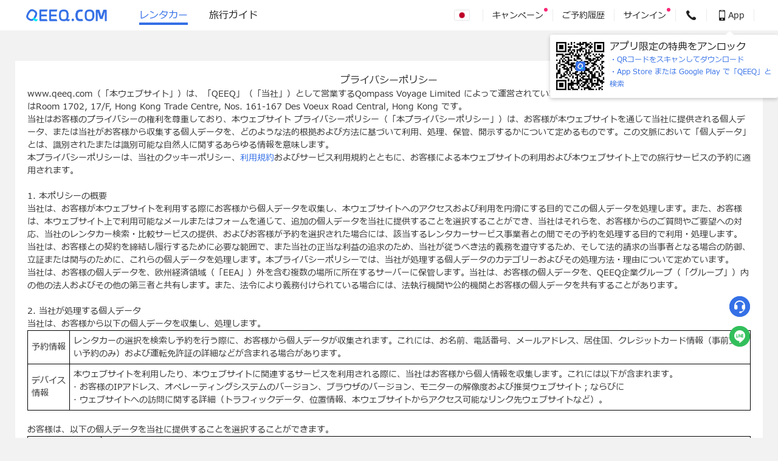

--- FILE ---
content_type: text/html; charset=UTF-8
request_url: https://jp.qeeq.com/term?info=privacypolicy
body_size: 68048
content:
<!DOCTYPE html><html lang="ja" xml:lang="ja" dir="ltr"><head><meta charset="UTF-8"><title>プライバシーポリシー</title><meta name="fo-verify" content="ecac7495-9ef0-4588-bd88-27263dd5b1db"><meta name="loaded-state" content="health"><meta name="google-site-verification" content="IdhQ1rKIA683I-YUD3D5RoQAiRu9O18FUr1291ME-ow"><meta name="msvalidate.01" content="A527795E8259B4580666C9546CBE5A5C"><meta name="description" content="プライバシー対策を知るには、次のポリシーをご覧ください。"><meta name="keywords" content="レンタカー、格安レンタカー"><link rel="dns-prefetch" href="https://s.qeeq.com"><link rel="dns-prefetch" href="https://imgcdn1.qeeq.com"><link rel="dns-prefetch" href="https://sp.qeeq.com"><link rel="dns-prefetch" href="https://oss.qeeq.com"><link rel="preconnect" href="https://s.qeeq.com"><link rel="preconnect" href="https://imgcdn1.qeeq.com"><link rel="preconnect" href="https://sp.qeeq.com"><link rel="preconnect" href="https://oss.qeeq.com">  <link rel="manifest" href="/car/manifest.json?lang=jp">  <meta name="twitter:card" content="summary"><meta name="twitter:image" content=""><meta name="twitter:title" content=""><meta name="twitter:description" content=""><meta name="twitter:site" content="QEEQ.COM"><meta name="twitter:creator" content="QEEQ.COM"><meta property="twitter:title" content=""><meta property="twitter:description" content=""><meta property="twitter:image" content=""><meta property="twitter:locale" content="en-US"><meta property="twitter:url" content=""><meta property="twitter:site_name" content=""><meta http-equiv="Content-Security-Policy" content="frame-src *">  <meta property="og:description" content="プライバシー対策を知るには、次のポリシーをご覧ください。">  <meta property="og:site_name" content="">  <meta property="og:title" content="個人情報保護方針 | QEEQ(キック)">       <meta property="og:url" content="https://www.qeeq.com">   <link rel="alternate" media="only screen and (max-width: 640px)" href="https://m.qeeq.com/term?info=privacypolicy">     <link rel="alternate" hreflang="x-default" href="https://www.qeeq.com/term?info=privacypolicy">  <link rel="alternate" hreflang="en" href="https://www.qeeq.com/term?info=privacypolicy">  <link rel="alternate" hreflang="en-gb" href="https://uk.qeeq.com/term?info=privacypolicy">  <link rel="alternate" hreflang="ja" href="https://jp.qeeq.com/term?info=privacypolicy">  <link rel="alternate" hreflang="fr" href="https://fr.qeeq.com/term?info=privacypolicy">  <link rel="alternate" hreflang="it" href="https://it.qeeq.com/term?info=privacypolicy">  <link rel="alternate" hreflang="pt-br" href="https://br.qeeq.com/term?info=privacypolicy">  <link rel="alternate" hreflang="de" href="https://de.qeeq.com/term?info=privacypolicy">  <link rel="alternate" hreflang="es" href="https://es.qeeq.com/term?info=privacypolicy">  <link rel="alternate" hreflang="es-mx" href="https://mx.qeeq.com/term?info=privacypolicy">  <link rel="alternate" hreflang="th" href="https://th.qeeq.com/term?info=privacypolicy">  <link rel="alternate" hreflang="ko" href="https://kr.qeeq.com/term?info=privacypolicy">  <link rel="alternate" hreflang="pl" href="https://www.qeeq.pl/term?info=privacypolicy">  <link rel="alternate" hreflang="ar" href="https://ar.qeeq.com/term?info=privacypolicy">   <script>window.Promise || document.write('<script src="https://s.qeeq.com/pc/cdn/js/es6-promise.min.js"><\/script>')</script>  <script>window.TMPL_ALL = {}</script>   <script>try {
        // 货币全球化配置
        window.__CURRENCY_CONFIG__ = {
          use_cldr: "1",
          language_id: "ja-Jpan-JP",
          bundle: "ja",
        };
        // 日期全球化配置
        window.__DATE_CONFIG__ = {
          use_cldr: "1",
          language_id: "ja-Jpan-JP",
          bundle: "ja",
        };
      } catch (e) {
        console.error(e);
      }</script>   <script>try{
        window.i18n = {"about_content_title":"\u8eca\u65c5\u3092\u6e80\u55ab\uff01","account_email_check_tip":"\u65b0\u3057\u3044\u30e1\u30fc\u30eb\u30a2\u30c9\u30ec\u30b9\u306e\u30e1\u30fc\u30eb\u30dc\u30c3\u30af\u30b9\u3092\u78ba\u8a8d\u3057\u3066\u3001\u300c\u30e1\u30fc\u30eb\u30a2\u30c9\u30ec\u30b9\u3092\u78ba\u8a8d\u3059\u308b\u300d\u30ea\u30f3\u30af\u3092\u30af\u30ea\u30c3\u30af\u3057\u3066\u304f\u3060\u3055\u3044\u3002","account_email_expire_resend":"\u8a8d\u8a3c\u30ea\u30f3\u30af\u304c\u6709\u52b9\u671f\u9650\u5207\u308c\u3067\u3059\u3002 \u30a2\u30ab\u30a6\u30f3\u30c8\u3092\u78ba\u8a8d\u3059\u308b\u306b\u306f\u3001\u306b\u78ba\u8a8d\u30e1\u30fc\u30eb\u3092\u518d\u9001\u4fe1\u3057\u3001\u6307\u793a\u3069\u304a\u308a\u306b\u78ba\u8a8d\u3092\u5b8c\u4e86\u3057\u3066\u304f\u3060\u3055\u3044\u3002","account_email_expire_reset_pwd":"\u30d1\u30b9\u30ef\u30fc\u30c9\u518d\u8a2d\u5b9a\u3092\u3059\u308b\u305f\u3081\u306e\u30ea\u30f3\u30af\u304c\u671f\u9650\u5207\u308c\u306b\u306a\u3063\u3066\u3044\u307e\u3059\u3002\u30d1\u30b9\u30ef\u30fc\u30c9\u3092\u30ea\u30bb\u30c3\u30c8\u3059\u308b\u306b\u306f\u3001Qeeq\u30ed\u30b0\u30a4\u30f3\u306e\u969b\u306b\u4f7f\u7528\u3057\u305f\u30e1\u30fc\u30eb\u30a2\u30c9\u30ec\u30b9\u3092\u5165\u529b\u3057\u3066\u304f\u3060\u3055\u3044\u3002","account_email_goto_dashboard":"[\u30de\u30a4\u30c0\u30c3\u30b7\u30e5\u30dc\u30fc\u30c9]\u306b\u79fb\u52d5\u3059\u308b","account_email_success_text":"\u30e1\u30fc\u30eb\u30a2\u30c9\u30ec\u30b9\u306e\u78ba\u8a8d\u306b\u6210\u529f\u3057\u307e\u3057\u305f\u3002","account_email_successfully_verified":"\u691c\u8a3c\u306b\u6210\u529f\u3057\u307e\u3057\u305f\uff01","account_enter_pwd_signin":"\u30ed\u30b0\u30a4\u30f3\u3059\u308b\u306b\u306f\u30d1\u30b9\u30ef\u30fc\u30c9\u3092\u5165\u529b\u3057\u3066\u304f\u3060\u3055\u3044\u3002","account_forgot_password":"\u30d1\u30b9\u30ef\u30fc\u30c9\u3092\u304a\u5fd8\u308c\u305f\u5834\u5408","account_have_send_email_tip":"\u306b\u65b0\u3057\u3044\u78ba\u8a8d\u30e1\u30fc\u30eb\u3092\u9001\u4fe1\u3057\u307e\u3057\u305f\u3002","account_link_expired":"\u30ea\u30f3\u30af\u306f\u6709\u52b9\u671f\u9650\u5207\u308c\u3067\u3059\uff01","account_login_again_tip":"\u30bb\u30ad\u30e5\u30ea\u30c6\u30a3\u4fdd\u8b77\u306e\u305f\u3081\u3001\u30ed\u30b0\u30a2\u30a6\u30c8\u3055\u308c\u3066\u3044\u307e\u3059\u3002\u500b\u4eba\u60c5\u5831\u306b\u30a2\u30af\u30bb\u30b9\u3059\u308b\u306b\u306f\u3001\u3082\u3046\u4e00\u5ea6\u30ed\u30b0\u30a4\u30f3\u3057\u3066\u304f\u3060\u3055\u3044\u3002","account_login_stronger":"\u5165\u529b\u3055\u308c\u305f\u30d1\u30b9\u30ef\u30fc\u30c9\u306f\u5f31\u3059\u304e\u307e\u3059\u3002\u3088\u308a\u5f37\u529b\u306a\u30d1\u30b9\u30ef\u30fc\u30c9\u3092\u8a2d\u5b9a\u3057\u3066\u304f\u3060\u3055\u3044\u3002","account_login_success":"\u4fdd\u5b58\u3055\u308c\u307e\u3057\u305f","account_resend_the_link":"\u30ea\u30f3\u30af\u3092\u518d\u9001\u4fe1","account_resend_verification_email":"\u78ba\u8a8d\u30e1\u30fc\u30eb\u3092\u518d\u9001\u3059\u308b","account_return_homepage_tip":"<span>5<\/span>\u79d2\u5f8c\u306b\u30db\u30fc\u30e0\u30da\u30fc\u30b8\u306b\u623b\u308b...","account_search_car_hire":"\u30ec\u30f3\u30bf\u30ab\u30fc\u3092\u691c\u7d22\u3057\u307e\u3059","account_setting_resend_email":"\u30a2\u30ab\u30a6\u30f3\u30c8\u306e\u30e1\u30fc\u30eb\u30a2\u30c9\u30ec\u30b9\u3092\u5909\u66f4\u3059\u308b\u306b\u306f\u3001\u78ba\u8a8d\u30b3\u30fc\u30c9\u3092\u9001\u4fe1\u3057\u307e\u3057\u305f\u3002","account_your_password":"\u30d1\u30b9\u30ef\u30fc\u30c9","account_modify_email":"\u30e1\u30fc\u30eb\u3092\u4fee\u6b63\u3059\u308b","account_pwd_match_error":"\u5165\u529b\u3055\u308c\u305f\u30d1\u30b9\u30ef\u30fc\u30c9\u304c\u4e00\u81f4\u3057\u307e\u305b\u3093\u3002\u3082\u3046\u4e00\u5ea6\u304a\u8a66\u3057\u304f\u3060\u3055\u3044\u3002","account_verify_account":"\u30a2\u30ab\u30a6\u30f3\u30c8\u3092\u78ba\u8a8d\u3059\u308b","activity_brands_only":"\u30d7\u30ed\u30e2\u30fc\u30b7\u30e7\u30f3\u30ec\u30f3\u30bf\u30ab\u30fc\u30d6\u30e9\u30f3\u30c9\u306b\u9650\u5b9a","activity_facebook_terms_title":"\u5229\u7528\u898f\u7d04","app_guide_form_btn":"\u9001\u4fe1","app_guide_subtitle":"\u516c\u5f0f\u30a2\u30d7\u30ea\u306e\u30c0\u30a6\u30f3\u30ed\u30fc\u30c9URL\u3092\u7121\u6599\u3067\u9001\u3089\u305b\u3066\u3044\u305f\u3060\u304d\u307e\u3059\u3002 iPhone\u3001iPad\u3001Android\u642d\u8f09\u7aef\u672b\u306b\u5bfe\u5fdc\u3057\u3066\u3044\u307e\u3059\u3002","app_guide_title":"QEEQ\u516c\u5f0f\u30a2\u30d7\u30ea\u3092\u7121\u6599\u3067\u30c0\u30a6\u30f3\u30ed\u30fc\u30c9","appleid_modify_confifential_btn":"\u4eee\u306e\u30e1\u30fc\u30eb\u3067{signin_or_register}","appleid_modify_email_email_address_enter":"\u5b9f\u969b\u306e\u30e1\u30fc\u30eb\u30a2\u30c9\u30ec\u30b9\u3092\u5165\u529b\u3057\u3066\u304f\u3060\u3055\u3044","appleid_modify_email_email_address_nopass":"{user_email}\u304c\u3059\u3067\u306b\u767b\u9332\u3055\u308c\u307e\u3057\u305f\u3002\u3053\u306e\u30e1\u30fc\u30eb\u3067{signin_or_register}\u3057\u3066\u304f\u3060\u3055\u3044\u3002\u3042\u308b\u3044\u306f\u3001\u4ed6\u306e\u30e1\u30fc\u30eb\u30a2\u30c9\u30ec\u30b9\u3092\u5909\u66f4\u3059\u308b\u304b\u3001\u4eee\u306e\u30e1\u30fc\u30eb\u30a2\u30c9\u30ec\u30b9\u3067{signin_or_register}\u3057\u3066\u304f\u3060\u3055\u3044\u3002","appleid_modify_email_email_verification_code_text2":"\u78ba\u8a8d\u30b3\u30fc\u30c9\u3092\u5165\u529b\u3057\u3066\u304f\u3060\u3055\u3044","appleid_modify_email_text1":"\u3042\u306a\u305f\u306fQEEQ\u3078\u306e{signin_register_reset}\u306e\u969b\u3001Apple\u304c\u63d0\u4f9b\u3059\u308b<span>\u30e1\u30fc\u30eb\u30a2\u30c9\u30ec\u30b9\u3092\u975e\u516c\u958b\u306b\u3059\u308b<\/span>\u30aa\u30d7\u30b7\u30e7\u30f3\u3092\u9078\u629e\u3057\u307e\u3057\u305f\u3002  \nQEEQ\u304c\u53d6\u5f97\u3067\u304d\u308b\u306e\u306f\u3001\u4ee5\u4e0b\u306e\u533f\u540d\u5316\u3055\u308c\u305f\u30e1\u30fc\u30eb\u30a2\u30c9\u30ec\u30b9\u306e\u307f\u3067\u3059\u3002  \n\u4e88\u7d04\u3092\u30ad\u30e3\u30f3\u30bb\u30eb\u3059\u308b\u5834\u5408\u306a\u3069\u306b\u5099\u3048\u3066\u3001\u30e1\u30fc\u30eb\u30a2\u30c9\u30ec\u30b9\u304c\u5fc5\u8981\u3068\u306a\u308a\u307e\u3059\u306e\u3067\u3001\u5b9f\u969b\u306b\u3054\u5229\u7528\u306e\u30e1\u30fc\u30eb\u30a2\u30c9\u30ec\u30b9\u3092\u3054\u63d0\u4f9b\u3044\u305f\u3060\u304f\u3053\u3068\u3092\u304a\u3059\u3059\u3081\u3057\u307e\u3059\u3002","appleid_modify_email_text2":"QEEQ\u304b\u3089\u3088\u308a\u826f\u3044\u30b5\u30fc\u30d3\u30b9\u3092\u5f97\u308b\u306b\u306f\u3001\u5b9f\u969b\u306e\u30e1\u30fc\u30eb\u30a2\u30c9\u30ec\u30b9\u3092\u5165\u529b\u3057\u3066\u304f\u3060\u3055\u3044\u3002","black_friday_ends_in":"\u3067\u7d42\u4e86","black_friday_sale_joined":"\u53c2\u52a0\u6e08\u307f","black_friday_sale_join_now":"\u5165\u4f1a","black_friday_sale_points":"\u30d6\u30e9\u30c3\u30af\u30d5\u30e9\u30a4\u30c7\u30fc\u30bb\u30fc\u30eb\uff1a\u30dd\u30a4\u30f3\u30c82\u500d","black_friday_terms":"\u5229\u7528\u898f\u7d04","book_packageinsurance_havecoupon":"\u5408\u8a08","bookings_remind_transfertoapp":"\u643a\u5e2f\u96fb\u8a71\u3067\u6ce8\u6587\u306e\u8a73\u7d30\u3092\u78ba\u8a8d\u3059\u308b\u304b\u3001QEEQ\u30ea\u30ef\u30fc\u30c9\u30a2\u30d7\u30ea\u3092\u30c0\u30a6\u30f3\u30ed\u30fc\u30c9\u3057\u3066\u3059\u3079\u3066\u306e\u4e88\u7d04\u3092\u78ba\u8a8d\u3067\u304d\u307e\u3059\u3002","bookings_remind_transfertoapp_btn":"OK","bottom_tip_bars_ok":"OK","bottom_tip_bars_readmore":"\u8a73\u7d30\u3092\u898b\u308b","bottom_tip_bars_words":"\u5f53\u30b5\u30a4\u30c8\u3067\u306fCookie\u3092\u5229\u7528\u3057\u3066\u3044\u307e\u3059\u3002Cookie\u306e\u4f7f\u7528\u306b\u540c\u610f\u3044\u305f\u3060\u3051\u308b\u5834\u5408\u3001\u305d\u306e\u307e\u307e\u5f53\u30a6\u30a7\u30d6\u30b5\u30a4\u30c8\u3092\u3054\u5229\u7528\u304f\u3060\u3055\u3044\u3002","car_seo_title":"\u4e16\u754c\u4e2d\u306e\u30d9\u30b9\u30c8\u30ab\u30fc\u30ea\u30f3\u30c8\u30eb\u53d6\u5f15","checkout_axa_no_buy_title_m":"\u3044\u3044\u3048\u3002","checkout_survey_customer_ratings":"\u304a\u5ba2\u69d8\u306e\u58f0","checkout_survey_ratings":"\u8a55\u4fa1","click_to_learn":"\u30af\u30ea\u30c3\u30af\u3057\u3066\u8a73\u7d30\u3092\u898b\u308b","commom_qeeq_store_affiliate":"\u30a2\u30d5\u30a3\u30ea\u30a8\u30a4\u30c8\u306b\u95a2\u3059\u308b\u304a\u554f\u3044\u5408\u308f\u305b","commom_qeeq_store_contact_us":"\u304a\u554f\u3044\u5408\u308f\u305b","commom_qeeq_store_general_support":"\u4e00\u822c\u7684\u306a\u304a\u554f\u3044\u5408\u308f\u305b","common_allrights":"\u00a9  2026 Qompass Voyage Ltd.\u5168\u8457\u4f5c\u6a29\u6240\u6709\u3002 TEL\uff1a+81 3-4578-4029","common_and":"\u3068","common_book_search_history":"\u691c\u7d22\u5c65\u6b74","common_book_search_history_tips":"\u4e16\u754c\u5404\u5730\u306e\u4eba\u6c17\u76ee\u7684\u5730","common_btn_confirm":"\u78ba\u8a8d","common_btn_submit":"\u9001\u4fe1","common_download_app":"\u30c0\u30a6\u30f3\u30ed\u30fc\u30c9","common_email_address":"\u30e1\u30fc\u30eb\u30a2\u30c9\u30ec\u30b9","common_email_promotions":"\u306f\u3044\u3001\u9650\u5b9a\u30af\u30fc\u30dd\u30f3\u3001\u304a\u5f97\u306a\u60c5\u5831\u3084\u30d7\u30ed\u30e2\u30fc\u30b7\u30e7\u30f3\u3092\u53d7\u3051\u53d6\u308a\u305f\u3044\u3067\u3059\u3002","common_error_3":"\u64cd\u4f5c\u304c\u591a\u3059\u304e\u307e\u3059\u3002\u5f8c\u3067\u3082\u3046\u4e00\u5ea6\u8a66\u3057\u3066\u304f\u3060\u3055\u3044\u3002","common_error_500x":"\u30b5\u30fc\u30d0\u30fc\u3078\u306e\u63a5\u7d9a\u306b\u5931\u6557\u3057\u307e\u3057\u305f\u3002\u518d\u63a5\u7d9a\u3059\u308b\u306b\u306f\u300cOK\u300d\u3092\u62bc\u3057\u3066\u304f\u3060\u3055\u3044\u3002","common_error_60007":"\u7121\u52b9\u306a\u30e1\u30fc\u30eb\u30a2\u30c9\u30ec\u30b9","common_error_70001":"\u3053\u306e\u30e1\u30fc\u30eb\u30a2\u30c9\u30ec\u30b9\u306f\u3059\u3067\u306b\u8cfc\u8aad\u6e08\u307f\u3067\u3059\u3002","common_fe_lang":"ja","common_footer_help":"\u304a\u554f\u3044\u5408\u308f\u305b\u306f\u3053\u3061\u3089\u304b\u3089","common_footer_policy":"\u500b\u4eba\u60c5\u5831\u4fdd\u8b77\u65b9\u91dd","common_forget_email_tip":"\u30e1\u30fc\u30eb\u30a2\u30c9\u30ec\u30b9\u3092\u5165\u529b\u3057\u3066\u30ed\u30b0\u30a4\u30f3\u3059\u308b\u3002","common_get":"\u53d6\u5f97","common_live_chat_ask_your_questions":"\u30c1\u30e3\u30c3\u30c8","common_live_chat_chat_now":"\u30e9\u30a4\u30d6\u30c1\u30e3\u30c3\u30c8","common_live_chat_tips":"Qeeq\u306e\u30b9\u30bf\u30c3\u30d5\u304c\u30c1\u30e3\u30c3\u30c8\u3067\u76f4\u63a5\u30b5\u30dd\u30fc\u30c8\u3044\u305f\u3057\u307e\u3059","common_login_email_error":"\u6709\u52b9\u306a\u30e1\u30fc\u30eb\u30a2\u30c9\u30ec\u30b9\u3092\u5165\u529b\u3057\u3066\u304f\u3060\u3055\u3044\u3002","common_login_email_tip":"\u30a2\u30ab\u30a6\u30f3\u30c8\u306e\u30e1\u30fc\u30eb\u30a2\u30c9\u30ec\u30b9\u3092\u5165\u529b\u3057\u3066\u304f\u3060\u3055\u3044\u3002","common_login_password_tip":"\u30d1\u30b9\u30ef\u30fc\u30c9\u3092\u5165\u529b\u3057\u3066\u304f\u3060\u3055\u3044\u3002","common_managebooking":"\u4e88\u7d04\u3092\u7ba1\u7406","common_password":"\u30d1\u30b9\u30ef\u30fc\u30c9","common_register":"\u30b5\u30a4\u30f3\u30a4\u30f3","common_register_confirm_password_tip":"\u5165\u529b\u3057\u305f\u30d1\u30b9\u30ef\u30fc\u30c9\u3092\u78ba\u8a8d\u3057\u3066\u304f\u3060\u3055\u3044\u3002","common_register_email_tip":"\u65b0\u898f\u767b\u9332\u306b\u306f\u6709\u52b9\u306a\u30e1\u30fc\u30eb\u304c\u5fc5\u8981\u3067\u3059\u3002","common_register_password_tip":"\u30d1\u30b9\u30ef\u30fc\u30c9\u306f6\u301c30\u6587\u5b57\u3067\u3001\u5c0f\u6587\u5b57\u3001\u5927\u6587\u5b57\u3001\u6570\u5b57\u307e\u305f\u306f\u7279\u6b8a\u6587\u5b57\u306e\u7d44\u307f\u5408\u308f\u305b\u3092\u5c11\u306a\u304f\u3068\u30822\u3064\u4f7f\u7528\u3057\u307e\u3059\uff08\u4f8b\uff1a._\u301c\uff01@\uff03$\uff05^\uff06*\uff08\uff09\uff09\u3002 \u6587\u5b57\u306e\u9593\u306b\u30b9\u30da\u30fc\u30b9\u306a\u3057\u3002","common_register_terms":"<a target=\"_blank\" href=\"\/term?info=privacypolicy\">\u30d7\u30e9\u30a4\u30d0\u30b7\u30fc \u30dd\u30ea\u30b7\u30fc<\/a>\u3001<a target=\"_blank\" href=\"\/term?info=terms-of-service\">\u30b5\u30fc\u30d3\u30b9\u898f\u7d04<\/a>\u304a\u3088\u3073<a target=\"_blank\" href=\"\/term?info=legal\">\u5229\u7528\u898f\u7d04<\/a>\u306b\u540c\u610f\u3057\u307e\u3059\u3002","common_search_box_dropoff":"\u30c9\u30ed\u30c3\u30d7\u30aa\u30d5","common_search_box_pickup":"\u51fa\u767a","common_search_btn":"\u691c\u7d22","common_search_day":"\u65e5","common_search_days":"\u65e5","common_search_dropoff":"\u8fd4\u5374","common_search_emptytip":"\u76ee\u7684\u5730\u3001\u30db\u30c6\u30eb\u306e\u540d\u524d\u3084\u5834\u6240\u3092\u3054\u5165\u529b\u304f\u3060\u3055\u3044","common_search_input_dropoff":"\u8fd4\u5374\u5834\u6240","common_search_input_hover":"\u7a7a\u6e2f\u3001\u99c5\u3001\u30e9\u30f3\u30c9\u30de\u30fc\u30af\u3092\u691c\u7d22","common_search_input_pickup":"\u8cb8\u51fa\u5834\u6240","common_search_nodata":"\u7533\u3057\u8a33\u3054\u3056\u3044\u307e\u305b\u3093\u304c\u3001\u3054\u5165\u529b\u3044\u305f\u3060\u3044\u305f\u5834\u6240\u306e\u691c\u7d22\u7d50\u679c\u306f\u3042\u308a\u307e\u305b\u3093\u3002\u4ed6\u306e\u5834\u6240\u3092\u304a\u8a66\u3057\u304f\u3060\u3055\u3044\u3002","common_search_pickup":"\u51fa\u767a","common_search_rentalday":"\u30ec\u30f3\u30bf\u30eb\u65e5\u6570\uff1a","common_search_return_thesame":"\u540c\u3058\u5834\u6240\u306b\u8fd4\u5374","common_search_searchingtip":"\u691c\u7d22","common_service_code":"\u30b5\u30fc\u30d3\u30b9\u30b3\u30fc\u30c9","common_signin_lowcase":"\u30ed\u30b0\u30a4\u30f3","common_signmodal_bottomtip_by":"\u30b5\u30a4\u30f3\u30a4\u30f3\u3059\u308b\u3053\u3068\u306b\u3088\u308a\u3001\u5f53\u793e\u306e<a href=\"\/term?info=legal\" target=\"_blank\">\u5229\u7528\u898f\u7d04<\/a>\u304a\u3088\u3073<a href=\"\/term?info=privacypolicy\" target=\"_blank\">\u30d7\u30e9\u30a4\u30d0\u30b7\u30fc\u30dd\u30ea\u30b7\u30fc<\/a>\u306b\u540c\u610f\u3057\u305f\u3082\u306e\u3068\u307f\u306a\u3055\u308c\u307e\u3059","common_signmodal_bottomtip_creaccount":"<a href=\"\/term?info=leagl\" target=\"_blank\">\u5229\u7528\u898f\u7d04<\/a> \u3068 <a href=\"\/term?info=privacypolicy\" target=\"_blank\">\u500b\u4eba\u60c5\u5831\u4fdd\u8b77\u898f\u7d04<\/a>\u306b\u540c\u610f\u306e\u4e0a\u3001\u4f1a\u54e1\u767b\u9332\u3078\u9032\u3080\u3002","common_signmodal_bottomtip_terms":"\u3054\u5229\u7528\u898f\u7d04","common_signmodal_case_sensitive":"\u5927\u6587\u5b57\u3068\u5c0f\u6587\u5b57\u3092\u533a\u5225\u3059\u308b","common_signmodal_char_tip":"\u3053\u3053\u306b\u6587\u5b57\u3092\u5165\u529b\u3057\u3066\u304f\u3060\u3055\u3044","common_signmodal_displayres":"\u304a\u597d\u307f\u306b\u5fdc\u3058\u3066\u7d50\u679c\u3092\u8868\u793a\u3057\u307e\u3059","common_signmodal_fackbook_intro":"Faccebook\u30a2\u30ab\u30a6\u30f3\u30c8\u306b\u95a2\u9023\u4ed8\u3051\u3089\u308c\u305f\u30e1\u30fc\u30eb\u30a2\u30c9\u30ec\u30b9\u3067\u306f\u306a\u3044\u3088\u3046\u3067\u3059\u3002 \u3054\u5229\u7528\u306e\u30e1\u30fc\u30eb\u30a2\u30c9\u30ec\u30b9\u3092\u3054\u63d0\u4f9b\u3044\u305f\u3060\u3044\u305f\u3089\u3001Qeeq\u30a2\u30ab\u30a6\u30f3\u30c8\u3092\u4f5c\u6210\u3067\u304d\u307e\u3059\u3002","common_signmodal_forgotpsw":"\u30d1\u30b9\u30ef\u30fc\u30c9\u3092\u304a\u5fd8\u308c\u305f\u5834\u5408","common_signmodal_forgotpsw_intro":"QEEQ\u30a2\u30ab\u30a6\u30f3\u30c8\u306b\u95a2\u9023\u4ed8\u3051\u3089\u308c\u305f\u30e1\u30fc\u30eb\u30a2\u30c9\u30ec\u30b9\u3092\u5165\u529b\u3057\u3066\u304f\u3060\u3055\u3044\u3002 \u300c\u9001\u4fe1\u300d\u30dc\u30bf\u30f3\u3092\u30af\u30ea\u30c3\u30af\u3059\u308b\u3068\u3001\u30d1\u30b9\u30ef\u30fc\u30c9\u3092\u30ea\u30bb\u30c3\u30c8\u3059\u308b\u305f\u3081\u306e\u78ba\u8a8d\u30b3\u30fc\u30c9\u304c\u8a18\u8f09\u3055\u308c\u305f\u30e1\u30fc\u30eb\u304c\u5c4a\u304d\u307e\u3059\u3002","common_signmodal_haveaccount":"\u4f1a\u54e1\u306e\u65b9\u306f\u3053\u3061\u3089\u3078","common_signmodal_havenoaccount":"\u30a2\u30ab\u30a6\u30f3\u30c8\u3092\u6301\u3063\u3066\u3044\u306a\u3044\u65b9\uff1f","common_signmodal_managebook":"\u7ba1\u7406\u753b\u9762\u3067\u4e88\u7d04\u5c65\u6b74\u3092\u78ba\u8a8d\u3067\u304d\u308b","common_signmodal_noreceive_email":"\u30e1\u30fc\u30eb\u304c\u5c4a\u304b\u306a\u3044\u5834\u5408","common_signmodal_pswsample":"\u5c0f\u6587\u5b57\u3001\u5927\u6587\u5b57\u3001\u6570\u5b57\u307e\u305f\u306f\u7279\u6b8a\u6587\u5b57\u306e\u5c11\u306a\u304f\u3068\u3082\uff12\u7a2e\u985e\u3092\u542b\u3081\u3066\u304f\u3060\u3055\u3044\u3002\u4f8b\u3048\u3070 ._~!@#$%^&*()","common_signmodal_recommendfaceb":"\u304a\u5ba2\u69d8\u306e\u500b\u4eba\u60c5\u5831\u306f\u5f53\u793e\u304c\u8cac\u4efb\u3092\u6301\u3063\u3066\u5b89\u5168\u306b\u7ba1\u7406\u3044\u305f\u3057\u307e\u3059\u3002\u304a\u5ba2\u69d8\u306e\u8a31\u53ef\u306a\u304f\u7b2c\u4e09\u8005\u3068\u5171\u6709\u3059\u308b\u3053\u3068\u306f\u3042\u308a\u307e\u305b\u3093\u3002","common_signmodal_regbenefit":"\u30e1\u30ea\u30c3\u30c8","common_signmodal_regtitle":"\u7121\u6599\u4f1a\u54e1","common_signmodal_resetpsw":"6\u301c30\u6587\u5b57\uff08\u30b9\u30da\u30fc\u30b9\u306a\u3057\uff09","common_signmodal_returnto_sign":"\u30ed\u30b0\u30a4\u30f3\u753b\u9762\u306b\u623b\u308b","common_signmodal_returnto_signup":"\u767b\u9332\u753b\u9762\u306b\u623b\u308b","common_signmodal_saveinfo":"\u7d20\u65e9\u304f\u4e88\u7d04\u3067\u304d\u308b\u305f\u3081\u306b\u3001\u60c5\u5831\u3092\u4fdd\u5b58\u3059\u308b","common_signmodal_sendcode":"\u8a8d\u8a3c\u30b3\u30fc\u30c9\u3092\u9001\u4fe1","common_signmodal_unlockdeals":"\u9650\u5b9a\u7279\u5178\u3092\u53d7\u3051\u53d6\u308b","common_signmodal_verify":"\u30a2\u30ab\u30a6\u30f3\u30c8\u3092\u78ba\u8a8d\u3057\u3066\u304f\u3060\u3055\u3044","common_text_dropoff":"\u3054\u8fd4\u5374","common_text_loading":"\u8aad\u307f\u8fbc\u307f\u4e2d...","common_text_location":"\u30ed\u30b1\u30fc\u30b7\u30e7\u30f3","common_text_pickup":"\u51fa\u767a","common_to":"\u307e\u3067","common_verify_tips":"\u8a8d\u8a3c\u30b3\u30fc\u30c9\u3092\u5165\u529b\u3057\u3066\u304f\u3060\u3055\u3044\u3002","common_verify_tips2":"\u8a8d\u8a3c\u30b3\u30fc\u30c9\u3092\u5165\u529b\u3057\u3066\u304f\u3060\u3055\u3044\u3002","common_verify_title":"\u8a8d\u8a3c\u30b3\u30fc\u30c9","common_view_onmap":"\u5730\u56f3\u304b\u3089\u63a2\u3059","common_viewbooking":"\u3054\u4e88\u7d04\u5c65\u6b74\u30fb\u5909\u66f4\u30fb\u53d6\u6d88","common_accept_tc":"\u307e\u305a\u3001\u5229\u7528\u898f\u7d04\u3068\u30d7\u30e9\u30a4\u30d0\u30b7\u30fc\u30dd\u30ea\u30b7\u30fc\u306b\u540c\u610f\u3057\u3066\u304f\u3060\u3055\u3044\u3002","common_announce_20200325":"The customer service system will not be available due to system upgrade on March 25th between 1 am-4 am \uff08(UTC+8\uff09\uff0cPlease contact the customer service by email if you have any questions during this period. We apologize for any inconvenience.","common_apple_give_email":"\u304a\u5ba2\u69d8\u306eApple\u30a2\u30ab\u30a6\u30f3\u30c8\u306b\u306f\u3001\u30e1\u30fc\u30eb\u30a2\u30c9\u30ec\u30b9\u304c\u767b\u9332\u3055\u308c\u3066\u3044\u307e\u305b\u3093\u3002  \n\u30e1\u30fc\u30eb\u30a2\u30c9\u30ec\u30b9\u3092\u3054\u63d0\u4f9b\u3044\u305f\u3060\u3051\u308c\u3070\u3001QEEQ.COM\u30a2\u30ab\u30a6\u30f3\u30c8\u3092\u4f5c\u6210\u3067\u304d\u307e\u3059\u3002","common_check_mailbox_text1":"\u30e1\u30fc\u30eb\u3092\u30c1\u30a7\u30c3\u30af\u3057\u3066\u304f\u3060\u3055\u3044","common_check_mailbox_text2":"{user_email} \u5b9b\u3066\u306b\u30de\u30b8\u30c3\u30af\u30ea\u30f3\u30af\u3092\u9001\u4fe1\u3057\u307e\u3057\u305f\u3002\u30e1\u30fc\u30eb\u5185\u306e\u30ea\u30f3\u30af\u3092\u30af\u30ea\u30c3\u30af\u3057\u3066\u3001{signin_register_reset} \u3092\u884c\u3063\u3066\u304f\u3060\u3055\u3044\u3002","common_check_mailbox_text3":"\u64cd\u4f5c\u3092\u7d9a\u884c\u3059\u308b\u306b\u306f\u3001\u30ea\u30f3\u30af\u3092\u30af\u30ea\u30c3\u30af\u3057\u305f\u5f8c\u3001\u3053\u306e\u753b\u9762\u306b\u623b\u3063\u3066\u304f\u3060\u3055\u3044\u3002","common_choose_signin_methond_text1":"\u30af\u30ea\u30c3\u30af\u3057\u3066\u30a2\u30ab\u30a6\u30f3\u30c8\u3067\u30b5\u30a4\u30f3\u30a4\u30f3","common_confirm_new_password_text":"\u65b0\u3057\u3044\u30d1\u30b9\u30ef\u30fc\u30c9\u3092\u78ba\u8a8d\u3057\u3066\u304f\u3060\u3055\u3044","common_connect_fb":"\u63a5\u7d9a","common_contact_call":"+1-8007618913","common_contact_email":"support@qeeq.com","common_contact_us_btn":"\u304a\u554f\u3044\u5408\u308f\u305b","common_continue_button":"\u7d9a\u884c","common_cryptocurrency_bch":"\u30d3\u30c3\u30c8\u30b3\u30a4\u30f3\u30ad\u30e3\u30c3\u30b7\u30e5","common_cryptocurrency_btc":"\u30d3\u30c3\u30c8\u30b3\u30a4\u30f3","common_cryptocurrency_eth":"\u30a4\u30fc\u30b5\u30ea\u30a2\u30e0","common_deals_btn":"\u304a\u5f97\u306a\u30d7\u30e9\u30f3","common_diamond_free_pop":"\u3042\u306a\u305f\u306f\u73fe\u5728\u3001<a target=\"_blank\" href=\"\/account\/membership\">\u7121\u6599\u4f53\u9a13\u4e2d\u306eQEEQ\u4f1a\u54e1<\/a>\u3067\u3059\u3002\u3054\u4e88\u7d04\u3067Exclusive\u306a\u5272\u5f15\u3092\u304a\u697d\u3057\u307f\u304f\u3060\u3055\u3044\u3002","common_email_business_rental_program":"E\u30e1\u30fc\u30eb\u3067\u30ed\u30b0\u30a4\u30f3","common_enter_new_password_text":"\u65b0\u3057\u3044\u30d1\u30b9\u30ef\u30fc\u30c9\u3092\u5165\u529b\u3057\u3066\u304f\u3060\u3055\u3044","common_faq_btn":"FAQ","common_footer_help_new_message":"\u65b0\u7740\u30e1\u30c3\u30bb\u30fc\u30b8\u304c\u3042\u308a\u307e\u3059","common_footer_student_discounts":"\u5b66\u751f\u5272\u5f15","common_fotter_language":"\u8a00\u8a9e\u3068\u901a\u8ca8","common_google_give_email":"Google \u30a2\u30ab\u30a6\u30f3\u30c8\u306b\u95a2\u9023\u4ed8\u3051\u3089\u308c\u305f\u30e1\u30fc\u30eb\u30a2\u30c9\u30ec\u30b9\u304c\u3042\u308a\u307e\u305b\u3093\u3002 \u30e1\u30fc\u30eb\u30a2\u30c9\u30ec\u30b9\u3092\u5165\u529b\u3057\u3066\u3044\u305f\u3060\u304f\u3068\u3001 QEEQ.COM \u30a2\u30ab\u30a6\u30f3\u30c8\u3092\u4f5c\u6210\u3067\u304d\u307e\u3059\u3002","common_line_give_email":"\u3042\u306a\u305f\u306eLINE\u30a2\u30ab\u30a6\u30f3\u30c8\u306b\u95a2\u9023\u4ed8\u3051\u3089\u308c\u305f\u30e1\u30fc\u30eb\u30a2\u30c9\u30ec\u30b9\u304c\u3042\u308a\u307e\u305b\u3093\u3002\u30e1\u30fc\u30eb\u30a2\u30c9\u30ec\u30b9\u3092\u6559\u3048\u3066\u3044\u305f\u3060\u3051\u308c\u3070\u3001QEEQ.COM\u30a2\u30ab\u30a6\u30f3\u30c8\u3092\u4f5c\u6210\u3059\u308b\u3053\u3068\u304c\u3067\u304d\u307e\u3059\u3002","common_livechat_popup_desc1":"\u52a9\u3051\u304c\u5fc5\u8981\u3067\u3059\u304b\uff1f","common_livechat_popup_desc2":"\u8cea\u554f\u304c\u3042\u308a\u307e\u3059\u304b\uff1f\u304a\u6c17\u8efd\u306b\u304a\u554f\u3044\u5408\u308f\u305b\u304f\u3060\u3055\u3044\u3002","common_livechat_popup_desc3":"\u4eca\u3059\u3050Qeeq.com\u306e\u30a2\u30c9\u30d0\u30a4\u30b6\u30fc\u3068\u30c1\u30e3\u30c3\u30c8\u3059\u308b\u306b\u306f\u30af\u30ea\u30c3\u30af\u3057\u3066\u304f\u3060\u3055\u3044\u3002","common_livechat_popup_desc4":"\u9023\u7d61\u5148\u60c5\u5831\u3092\u53d6\u5f97\u3059\u308b\u306b\u306f\u30af\u30ea\u30c3\u30af\u3057\u3066\u304f\u3060\u3055\u3044","common_live_chat_btn":"\u30e9\u30a4\u30d6\u30c1\u30e3\u30c3\u30c8","common_mileage_particular":"\u7279\u5b9a\u306e\u8d70\u884c\u8ddd\u96e2\u5236\u9650","common_notice_brand_upgrade_title":"\u30d6\u30e9\u30f3\u30c9\u30a2\u30c3\u30d7\u30b0\u30ec\u30fc\u30c9","common_password_error_text":"\u30d1\u30b9\u30ef\u30fc\u30c9\u304c\u6b63\u3057\u304f\u5165\u529b\u3055\u308c\u3066\u3044\u306a\u3044\u53ef\u80fd\u6027\u304c\u3042\u308a\u307e\u3059\u3002\u3082\u3046\u4e00\u5ea6\u8a66\u3057\u3066\u304f\u3060\u3055\u3044\u3002\u3042\u308b\u3044\u306f\u4ed6\u306e\u30b5\u30a4\u30f3\u30a4\u30f3\u65b9\u6cd5\u3092\u9078\u629e\u3057\u3066\u304f\u3060\u3055\u3044\u3002","common_qeeq_rewards_about_us_content":"Our journey started in 2017, with the mission of making your travel easier and enjoyable. Our fast growth and increasing global recognition have been illustrated by a nomination for the World Travel Awards 2019, which was preceded by a Magellan Gold Award as well as a Travolution Award in 2018.   <br><br>In March 2020, we unveiled our new brand QEEQ. Shortly after that, we launched an exciting membership program called QEEQ Rewards Club. It centralizes exclusive deals and gives you access to everyday life products, going from eye-popping discounts to offers completely free of charge. <br><br>There is more to come from QEEQ Rewards Club. Stay tuned, and enjoy the ride with us!","common_qeeq_rewards_about_us_title":"QEEQ Rewards Club \u306b\u3064\u3044\u3066","common_qeeq_rewards_company":"\u00a9 2026 Qompass Voyage Ltd. \u5168\u8457\u4f5c\u6a29\u6240\u6709\u3002","common_qeeq_rewards_privacy":"\u30d7\u30e9\u30a4\u30d0\u30b7\u30fc\u30dd\u30ea\u30b7\u30fc","common_qeeq_rewards_terms":"\u5229\u7528\u898f\u7d04","common_register_btn":"\u767b\u9332","common_register_success_text1":"QEEQ\u3078\u3088\u3046\u3053\u305d","common_register_success_text2":"\u30af\u30fc\u30dd\u30f3\u304c\u3042\u306a\u305f\u306e\u30a2\u30ab\u30a6\u30f3\u30c8\u306b\u8ffd\u52a0\u3055\u308c\u307e\u3057\u305f\u3002\u5f8c\u3067\u30de\u30a4\u30a2\u30ab\u30a6\u30f3\u30c8\u304b\u3089\u78ba\u8a8d\u3067\u304d\u307e\u3059\u3002","common_resend_email_text":"\u30e1\u30fc\u30eb\u3092\u53d7\u4fe1\u3067\u304d\u307e\u305b\u3093\u3067\u3057\u305f\uff1f \u518d\u9001\u4fe1\u3059\u308b","common_reset_password_error":"\u4f55\u304b\u554f\u984c\u304c\u767a\u751f\u3057\u307e\u3057\u305f\uff01\u30d1\u30b9\u30ef\u30fc\u30c9\u306e\u30ea\u30bb\u30c3\u30c8\u30d7\u30ed\u30bb\u30b9\u304c\u671f\u9650\u5207\u308c\u306b\u306a\u308a\u307e\u3057\u305f\u3002\u30d1\u30b9\u30ef\u30fc\u30c9\u3092\u30ea\u30bb\u30c3\u30c8\u3059\u308b\u5834\u5408\u306f\u3001\u518d\u5ea6\u300c\u30d1\u30b9\u30ef\u30fc\u30c9\u3092\u5fd8\u308c\u305f\u300d\u3092\u30af\u30ea\u30c3\u30af\u3057\u3066\u3001\u5f53\u793e\u306e\u30a6\u30a7\u30d6\u30b5\u30a4\u30c8\u306b\u30a2\u30af\u30bb\u30b9\u3057\u3066\u304f\u3060\u3055\u3044\u3002","common_reset_password_text1":"\u30a2\u30ab\u30a6\u30f3\u30c8 <span> {user_email} <\/span> \u306e\u30d1\u30b9\u30ef\u30fc\u30c9\u3092\u30ea\u30bb\u30c3\u30c8\u3059\u308b\u306b\u306f\u3001\u3042\u30681\u30b9\u30c6\u30c3\u30d7\u3060\u3051\u5fc5\u8981\u3067\u3059\u3002","common_search_age_default":"30\uff5e60","common_search_days_more_than_five":"\u65e5","common_settings_apple":"Apple \u3067\u7d9a\u884c","common_settings_fb":"Facebook\u3067\u7d9a\u884c","common_settings_google":"Google\u3067\u7d9a\u884c","common_settings_line":"LINE\u3067\u30b5\u30a4\u30f3\u30a4\u30f3","common_settings_tw":"Twitter","common_setting_connect":"\u63a5\u7d9a","common_set_password_reminder":"\u30b5\u30a4\u30f3\u30a4\u30f3\u5f8c\u3001\u30a2\u30ab\u30a6\u30f3\u30c8\u8a2d\u5b9a\u3067\u30d1\u30b9\u30ef\u30fc\u30c9\u3092\u8a2d\u5b9a\u3059\u308b\u3068\u3001\u6b21\u56de\u304b\u3089\u30d1\u30b9\u30ef\u30fc\u30c9\u3067\u30b5\u30a4\u30f3\u30a4\u30f3\u3067\u304d\u308b\u3088\u3046\u306b\u306a\u308a\u307e\u3059\u3002","common_signin_by_email_button":"\u30e1\u30fc\u30eb\u30ea\u30f3\u30af\u3067\u30b5\u30a4\u30f3\u30a4\u30f3","common_signin_by_password_button":"\u30d1\u30b9\u30ef\u30fc\u30c9\u3067\u30b5\u30a4\u30f3\u30a4\u30f3","common_subscribe_text":"Exclusive\u30af\u30fc\u30dd\u30f3\u3084\u304a\u5f97\u306a\u5272\u5f15\u3001\u30d7\u30ed\u30e2\u30fc\u30b7\u30e7\u30f3\u60c5\u5831\u3092\u53d7\u3051\u53d6\u308a\u305f\u3044\u3067\u3059\u304b\uff1f","common_text_back":"\u623b\u308b","common_text_or":"\u82e5\u3057\u304f\u306f","common_twitter_give_email":"Twitter \u30a2\u30ab\u30a6\u30f3\u30c8\u306b\u95a2\u9023\u4ed8\u3051\u3089\u308c\u305f\u30e1\u30fc\u30eb\u30a2\u30c9\u30ec\u30b9\u304c\u3042\u308a\u307e\u305b\u3093\u3002 \u30e1\u30fc\u30eb\u30a2\u30c9\u30ec\u30b9\u3092\u5165\u529b\u3057\u3066\u3044\u305f\u3060\u304f\u3068\u3001 QEEQ.COM \u30a2\u30ab\u30a6\u30f3\u30c8\u3092\u4f5c\u6210\u3067\u304d\u307e\u3059\u3002","common_verify_tips_daylimit":"\u7533\u3057\u8a33\u3042\u308a\u307e\u305b\u3093\u304c\u3001\u77ed\u6642\u9593\u3067\u983b\u7e41\u306b\u30ea\u30af\u30a8\u30b9\u30c8\u3057\u307e\u3059\u306e\u3067\u3001 \u5f8c\u3067\u3082\u3046\u4e00\u5ea6\u3084\u308a\u76f4\u3057\u3066\u304f\u3060\u3055\u3044\u3002","common_welcome_newuser_text":"QEEQ\u3092\u9078\u3093\u3067\u3044\u305f\u3060\u304d\u3042\u308a\u304c\u3068\u3046\u3054\u3056\u3044\u307e\u3059\u3002QEEQ\u306e\u65b0\u898f\u4f1a\u54e1\u3068\u3057\u3066\u3001\u6700\u592730\u30c9\u30eb\u306eCS\u5c02\u7528\u30af\u30fc\u30dd\u30f3\u3092\u3054\u5229\u7528\u3044\u305f\u3060\u3051\u307e\u3059\u3002[Chat Now]\u30dc\u30bf\u30f3\u3092\u30af\u30ea\u30c3\u30af\u3057\u3066\u3001\u5f0a\u793e\u306eCS\u30c1\u30fc\u30e0\u3068\u9023\u7d61\u3092\u53d6\u308a\u3001QEEQ\u3067\u306e\u65c5\u3092\u59cb\u3081\u3066\u304f\u3060\u3055\u3044\u3002","common_welcom_text1":"\u3053\u3093\u306b\u3061\u306f\u3001\u3069\u306e\u3088\u3046\u306a\u304a\u624b\u4f1d\u3044\u304c\u3067\u304d\u307e\u3059\u304b\uff1f","common_welcom_to_qeeq":"\u30ab\u30b9\u30bf\u30de\u30fc\u30b5\u30fc\u30d3\u30b9","confirmation_download_text1":"QEEQ\u30a2\u30d7\u30ea\u3092\u30c0\u30a6\u30f3\u30ed\u30fc\u30c9\u3059\u308b\u65b9\u6cd5\u306f3\u901a\u308a\u3042\u308a\u307e\u3059","confirmation_download_text2":"\u4eca\u3059\u3050\u30c0\u30a6\u30f3\u30ed\u30fc\u30c9\u3000\u4eca\u3059\u3050\u304a\u697d\u3057\u307f\u304f\u3060\u3055\u3044","confirmation_download_title":"QeeqAPP\u3092\u7c21\u5358\u306b\u30c0\u30a6\u30f3\u30ed\u30fc\u30c9\u3059\u308b\u65b9\u6cd5","confirmation_download_way1":"App store \u307e\u305f\u306f Google Play \u3067\u300cQEEQ\u300d\u3068\u691c\u7d22\u3057\u3066\u304f\u3060\u3055\u3044\u3002","confirmation_download_way2":"\u30b9\u30de\u30fc\u30c8\u30d5\u30a9\u30f3\u306e\u30ab\u30e1\u30e9\u3001\u307e\u305f\u306f\u30b9\u30ad\u30e3\u30f3\u6a5f\u80fd\u4ed8\u304d\u306eSNS\u30a2\u30d7\u30ea\u3067QR\u30b3\u30fc\u30c9\u3092\u8aad\u307f\u53d6\u3063\u3066\u304f\u3060\u3055\u3044\u3002","confirmation_download_way3":"\u30c0\u30a6\u30f3\u30ed\u30fc\u30c9\u30ea\u30f3\u30af\u3092\u3042\u306a\u305f\u306e\u30e1\u30fc\u30eb\u30a2\u30c9\u30ec\u30b9\u5b9b\u3066\u306b\u9001\u4fe1\u3057\u307e\u3059\u306e\u3067\u3001\u30b9\u30de\u30fc\u30c8\u30d5\u30a9\u30f3\u3067\u305d\u306e\u30e1\u30fc\u30eb\u3092\u958b\u304d\u3001\u30ea\u30f3\u30af\u3092\u30af\u30ea\u30c3\u30af\u3057\u3066\u304f\u3060\u3055\u3044\u3002","contact_us_email":"\u30e1\u30fc\u30eb\u3067\u306e\u304a\u554f\u3044\u5408\u308f\u305b","cookie_eu_accept":"\u627f\u8afe\u3057\u307e\u3059\u3002","cookie_eu_des":"\u5f53\u793e\u3067\u306f\u3001\u30ed\u30b0\u30a4\u30f3\u306e\u88dc\u52a9\u3001\u5e83\u544a\u3084\u30b3\u30f3\u30c6\u30f3\u30c4\u306e\u30d1\u30fc\u30bd\u30ca\u30e9\u30a4\u30ba\u3001\u95b2\u89a7\u4f53\u9a13\u306e\u5411\u4e0a\u304a\u3088\u3073\u30ab\u30b9\u30bf\u30de\u30a4\u30ba\u306a\u3069\u306e\u305f\u3081\u306b\u3001\u6280\u8853\u7684\u30fb\u5206\u6790\u30fb\u6a5f\u80fd\u30fb\u5546\u696d\u7528\u30af\u30c3\u30ad\u30fc\u3092\u4f7f\u7528\u3057\u3066\u3044\u307e\u3059\u3002","cookie_eu_des ":"","cookie_eu_nothanks":"\u7d50\u69cb\u3067\u3059","cookie_eu_nothanks ":"","cookie_eu_readmore":"\u5f53\u793e\u306e\u30af\u30c3\u30ad\u30fc\u30dd\u30ea\u30b7\u30fc\u306e\u8a73\u7d30\u306f\u3053\u3061\u3089\u3092\u3054\u89a7\u304f\u3060\u3055\u3044\uff1a","cookie_eu_title":"<b>\u3042\u306a\u305f\u306e\u30d7\u30e9\u30a4\u30d0\u30b7\u30fc\u3092\u5927\u5207\u306b\u3057\u307e\u3059<\/b><\/br>","cookie_policy":"\u30af\u30c3\u30ad\u30fc\u30dd\u30ea\u30b7\u30fc","coomon_accept_t&c":"\u6700\u521d\u306b\u5229\u7528\u898f\u7d04\u3068\u30d7\u30e9\u30a4\u30d0\u30b7\u30fc\u30dd\u30ea\u30b7\u30fc\u306b\u30c1\u30a7\u30c3\u30af\u3092\u5165\u308c\u3066\u304f\u3060\u3055\u3044\u3002","double_logo_text":"QEEQ\u306fQEEQ.COM\u306e\u4e00\u90e8\u3067\u3059","download_title":"QEEQ\u30a2\u30d7\u30ea\u3092\u5165\u624b","Easy ways to Download Qeeq APP":"\u78ba\u8a8d\u66f8\u306e\u30c0\u30a6\u30f3\u30ed\u30fc\u30c9","email_result_warn_tip":"\u8a8d\u8a3c\u30b3\u30fc\u30c9\u304c\u671f\u9650\u5207\u308c\u3067\u3059\uff01","email_btn_contact_us":"\u304a\u554f\u3044\u5408\u308f\u305b","email_goback_button":"\u623b\u308b","email_invalid_link_text1":"\u7121\u52b9\u306a\u30ea\u30f3\u30af","email_redo_button":"\u30db\u30fc\u30e0","email_sth_wrong_text1":"\u554f\u984c\u304c\u767a\u751f\u3057\u307e\u3057\u305f","email_sucessful_text1":"\u6210\u529f\u3057\u307e\u3057\u305f","email_sucessful_text2":"\u524d\u306e\u30da\u30fc\u30b8\u306b\u623b\u3063\u3066\u64cd\u4f5c\u3092\u7d9a\u884c\u3057\u3066\u304f\u3060\u3055\u3044\u3002","email_sucessful_text3":"\u305d\u306e\u30da\u30fc\u30b8\u3092\u9589\u3058\u3066\u3057\u307e\u3063\u305f\u5834\u5408\u306f\u3001\u4e0b\u306e\u300c\u30db\u30fc\u30e0\u300d\u30dc\u30bf\u30f3\u3092\u30af\u30ea\u30c3\u30af\u3057\u3066\u3001\u6700\u521d\u304b\u3089\u3084\u308a\u76f4\u3057\u3066\u304f\u3060\u3055\u3044\u3002","facemask_share_text":"\u5171\u6709\u3059\u308b","faq_shortcutsbar_live_chat":"\u30aa\u30f3\u30e9\u30a4\u30f3\u30c1\u30e3\u30c3\u30c8","faq_from_country_uk":"\u30a4\u30ae\u30ea\u30b9\u304b\u3089","faq_from_country_us":"\u30a2\u30e1\u30ea\u30ab\u304b\u3089","findme_activate_email_none":"\u30e1\u30fc\u30eb\u30a2\u30c9\u30ec\u30b9\u3092\u5165\u529b\u3057\u3066\u304f\u3060\u3055\u3044","forgot_password":"\u30d1\u30b9\u30ef\u30fc\u30c9\u3092\u304a\u5fd8\u308c\u3067\u3059\u304b?","from_cannada":"\u30ab\u30ca\u30c0\u304b\u3089","halloween_top_bar_content":"\u30cf\u30ed\u30a6\u30a3\u30fc\u30f3\u306e\u524d\u306b\u4e88\u7d04\u3057\u305f\u767b\u9332\u4f1a\u54e1\u306f\u3001\u7121\u6599\u306e\u30ec\u30f3\u30bf\u30ab\u30fc\u3092\u7372\u5f97\u3059\u308b\u30c1\u30e3\u30f3\u30b9\u3092\u5f97\u307e\u3059\uff01<span class=\"activity-sign-up J-halloween_top_bar_sign_up\" data-tj=\"PC-halloween-freeorder-signup\">\u65b0\u898f\u767b\u9332<\/span> <a href=\"\/term?info=halloween_freeorder\" target=\"_blank\">\u5229\u7528\u898f\u7d04<\/a>","halloween_top_bar_title":"\u7121\u6599\u306e\u30ec\u30f3\u30bf\u30ab\u30fc","help_footer_1":"\u304a\u554f\u3044\u5408\u308f\u305b","help_footer_2":"\u304a\u624b\u4f1d\u3044\u3067\u304d\u308b\u3053\u3068\u3092\u559c\u3070\u3057\u304f\u601d\u3063\u3066\u3044\u307e\u3059","ie_container_enjoy_title":"QEEQ\u30a2\u30d7\u30ea\u3067\u3001\u3054\u5229\u7528\u3082\u3055\u3089\u306b\u4fbf\u5229\u306b\u306a\u308a\u307e\u3057\u305f\u3002","index_footer_linkus":"\u79c1\u305f\u3061\u306b\u3044\u3044\u306d\uff01","index_footer_partners":"\u696d\u52d9\u63d0\u643a\u30d1\u30fc\u30c8\u30ca\u30fc","index_history_recently":"\u6700\u8fd1\u95b2\u89a7\u3057\u305f","index_logout_infos":"\u672c\u65e5\u3054\u767b\u9332\u3044\u305f\u3060\u304f\u3068\u3001\u8ffd\u52a0\u3067<strong>40\u7c73\u30c9\u30eb\u5206\u306e\u30af\u30fc\u30dd\u30f3\u30d1\u30c3\u30b1\u30fc\u30b8<\/strong>\u3092\u30d7\u30ec\u30bc\u30f3\u30c8\uff01","index_logout_regnow":"\u30ed\u30b0\u30a4\u30f3","index_logout_tips":"\u4f1a\u54e1\u767b\u9332\u306f\u3053\u3061\u3089","index_logout_title":"\u3088\u3046\u3053\u305d\uff01","index_search_alertcontent":"\u6709\u52b9\u306a\u51fa\u767a\u5834\u6240\u3092\u3054\u5165\u529b\u304f\u3060\u3055\u3044\u3002","index_search_alertdropcontent":"\u6709\u52b9\u306a\u8fd4\u5374\u5834\u6240\u3092\u3054\u5165\u529b\u304f\u3060\u3055\u3044\u3002","index_signin":"\u30ed\u30b0\u30a4\u30f3","index_signin_btn":"\u65b0\u898f\u767b\u9332","index_subscribe_content":"\u6709\u52b9\u306a\u30e1\u30fc\u30eb\u30a2\u30c9\u30ec\u30b9\u3092\u5165\u529b\u3057\u3066\u304f\u3060\u3055\u3044","index_subscribe_desc":"\u5f53\u793e\u306e<a target=\"_blank\" href=\"\/term?info=privacypolicy\">\u30d7\u30e9\u30a4\u30d0\u30b7\u30fc\u30dd\u30ea\u30b7\u30fc<\/a>\u3092\u3054\u78ba\u8a8d\u304f\u3060\u3055\u3044 - \u3044\u3064\u3067\u3082\u7c21\u5358\u306b\u914d\u4fe1\u505c\u6b62\u3067\u304d\u307e\u3059\uff01","index_subscribe_sent":"\u8cfc\u8aad\u3059\u308b","index_subscribe_success":"\u30e1\u30fc\u30eb\u30de\u30ac\u30b8\u30f3\u3092\u767b\u9332\u6e08\u307f\u3067\u3059","index_subscribe_title":"\u304a\u5f97\u306a\u60c5\u5831\u3092\u4e00\u8db3\u304a\u5148\u306b\u304a\u77e5\u3089\u305b\u3059\u308b","jp_line_new":"LINE","list_airport":"\u7a7a\u6e2f","list_citylandmark":"\u90fd\u5e02\u306e\u30e9\u30f3\u30c9\u30de\u30fc\u30af","list_destination_tips":"\u76ee\u7684\u5730\u3001\u30db\u30c6\u30eb\u540d\u307e\u305f\u306f\u5834\u6240","list_return_same":"\u540c\u3058\u304f\u30d4\u30c3\u30af\u30a2\u30c3\u30d7","list_returnother":"\u7570\u306a\u308b\u8fd4\u5374\u5834\u6240","list_trainstation":"\u99c5","list_confirm_seo_title":"\u4e16\u754c\u4e2d\u306e\u30ec\u30f3\u30bf\u30ab\u30fc & \u65c5\u884c\u5272\u5f15 | QEEQ.COM","luckydraw_subscribe_success":"\u6b63\u5e38\u306b\u767b\u9332\u3055\u308c\u307e\u3057\u305f","m_userregister_email_address":"\u30e1\u30fc\u30eb\u30a2\u30c9\u30ec\u30b9\u3092\u78ba\u8a8d\u3059\u308b\u305f\u3081\u306e\u30b3\u30fc\u30c9\u3092\u5165\u529b\u3057\u3066\u304f\u3060\u3055\u3044\u3002","m_userregister_email_reset":"\u30d1\u30b9\u30ef\u30fc\u30c9\u3092\u30ea\u30bb\u30c3\u30c8\u3059\u308b\u305f\u3081\u306e\u30b3\u30fc\u30c9\u3092\u5165\u529b\u3057\u3066\u304f\u3060\u3055\u3044","m_userregister_email_reset_password":"\u30d1\u30b9\u30ef\u30fc\u30c9\u3092\u30ea\u30bb\u30c3\u30c8\u3057\u307e\u3059","m_bottom_tip_bars_words":"\u304a\u5ba2\u69d8\u306b\u6700\u9069\u306a\u95b2\u89a7\u4f53\u9a13\u3092\u3054\u63d0\u4f9b\u3059\u308b\u305f\u3081\u3001\u5f53\u30b5\u30a4\u30c8\u3067\u306f\u30af\u30c3\u30ad\u30fc\u3092\u4f7f\u7528\u3057\u3066\u3044\u307e\u3059\u3002\u3053\u306e\u307e\u307e\u95b2\u89a7\u3092\u7d9a\u3051\u3089\u308c\u305f\u5834\u5408\u3001\u30af\u30c3\u30ad\u30fc\u306e\u4f7f\u7528\u306b\u540c\u610f\u3044\u305f\u3060\u3044\u305f\u3082\u306e\u3068\u307f\u306a\u3057\u307e\u3059\u3002","m_common_accept_policy":"\u30ed\u30b0\u30a4\u30f3\u3059\u308b\u3053\u3068\u3067\u3001<a href=\"\/term?info=legal\">\u5229\u7528\u898f\u7d04<\/a>\u304a\u3088\u3073<a href=\"\/term?info=privacypolicy\">\u30d7\u30e9\u30a4\u30d0\u30b7\u30fc\u30dd\u30ea\u30b7\u30fc<\/a>\u306b\u540c\u610f\u3057\u305f\u3082\u306e\u3068\u307f\u306a\u3055\u308c\u307e\u3059\u3002","m_subscribe_policy":"<a href=\"\/term?info=privacypolicy\">\u30e9\u30a4\u30bb\u30f3\u30b9\u30dd\u30ea\u30b7\u30fc<\/a>\u3092\u3054\u78ba\u8a8d\u304f\u3060\u3055\u3044\u3002\u3044\u3064\u3067\u3082\u7c21\u5358\u306b\u8cfc\u8aad\u4e2d\u6b62\u3067\u304d\u307e\u3059\u3002","orderconf_pricetb_payat_pickup":"\u51fa\u767a\u306e\u969b\u306b\u652f\u6255\u3046","orderconf_verifycode_confirmpsw":"\u30d1\u30b9\u30ef\u30fc\u30c9\u78ba\u8a8d","password_error_message":"\u30d1\u30b9\u30ef\u30fc\u30c9\u306f6\u301c30\u6587\u5b57\u3067\u3001\u5c11\u306a\u304f\u3068\u3082\u5c0f\u6587\u5b57\u3001\u5927\u6587\u5b57\u3001\u6570\u5b57\u3001\u307e\u305f\u306f._!@~#$%^&*()\u306a\u3069\u306e\u7279\u6b8a\u6587\u5b57\u306e\u7d44\u307f\u5408\u308f\u305b\u30922\u3064\u4f7f\u7528\u3059\u308b\u5fc5\u8981\u304c\u3042\u308a\u307e\u3059\u3002\u30b9\u30da\u30fc\u30b9\u306f\u4f7f\u7528\u3057\u306a\u3044\u3067\u304f\u3060\u3055\u3044\u3002","password_reset_password_placeholder":"\u65b0\u3057\u3044\u30d1\u30b9\u30ef\u30fc\u30c9","password_reset_submit_button":"\u30d1\u30b9\u30ef\u30fc\u30c9\u3092\u518d\u8a2d\u5b9a\u3059\u308b","passworderror":"\u30d1\u30b9\u30ef\u30fc\u30c9\u304c\u7121\u52b9\u3067\u3059\u3002","password_error_message_1":"\uff16\u6587\u5b57\u4ee5\u4e0a","password_error_message_2":"30\u6841\u4ee5\u5185\u306b\u3057\u3066\u304a\u9858\u3044\u3057\u307e\u3059","password_error_message_3":"._!@~#$%^&*() \u306e\u3088\u3046\u306a\u7279\u6b8a\u6587\u5b57\u306e\u307f\u3092\u4f7f\u7528\u3067\u304d\u307e\u3059\u3002","password_error_message_4":"\u5c0f\u6587\u5b57\u3001\u5927\u6587\u5b57\u3001\u6570\u5b57\u3001\u307e\u305f\u306f ._!@~#$%^&*()\u306e\u3088\u3046\u306a\u7279\u6b8a\u6587\u5b57\u3092\u4e8c\u7a2e\u985e\u4ee5\u4e0a\u306e\u7d44\u307f\u5408\u308f\u305b\u3067\u5165\u529b\u3057\u3066\u304f\u3060\u3055\u3044\u3002","password_reset_not_match_text":"\u30d1\u30b9\u30ef\u30fc\u30c9\u304c\u7570\u306a\u308a\u307e\u3059\u3002","password_sign_in_text":"\u307e\u305f\u306f\u30d1\u30b9\u30ef\u30fc\u30c9\u3067\u30b5\u30a4\u30f3\u30a4\u30f3","pc_checkout_email_none":"\u30e1\u30fc\u30eb\u30a2\u30c9\u30ec\u30b9\u306f\u5fc5\u9808\u9805\u76ee\u3067\u3059\u3002","pc_login_password_none":"\u30d1\u30b9\u30ef\u30fc\u30c9\u3092\u7a7a\u767d\u306e\u307e\u307e\u306b\u3059\u308b\u3053\u3068\u306f\u3067\u304d\u307e\u305b\u3093\u3002","pc_verifycode_none":"\u8a8d\u8a3c\u30b3\u30fc\u30c9\u3092\u5165\u529b\u3057\u3066\u304f\u3060\u3055\u3044\u3002","pc_app_email_link_popup":"\u30aa\u30fc\u30eb\u30a4\u30f3\u30ef\u30f3\u306e\u65c5\u884c\u30a2\u30d7\u30ea\u3092\u5165\u624b","pc_banner_desc":"\u304a\u5ba2\u69d8\u5404\u4f4d\u30012020\u5e743\u670816\u65e5\u304b\u3089\u30d6\u30e9\u30f3\u30c9\u540d\u3092QEEQ\u304b\u3089QEEQ\u306b\u5909\u66f4\u3059\u308b\u3053\u3068\u3092\u304a\u77e5\u3089\u305b\u3044\u305f\u3057\u307e\u3059\u3002\u696d\u52d9\u306e\u62e1\u5927\u306b\u8208\u596e\u3057\u3066\u304a\u308a\u3001\u30ec\u30f3\u30bf\u30ab\u30fc\u3084\u65c5\u884c\u696d\u754c\u5168\u4f53\u3067\u3055\u3089\u306b\u4fa1\u5024\u3092\u63d0\u4f9b\u3067\u304d\u308b\u3053\u3068\u3092\u697d\u3057\u307f\u306b\u3057\u3066\u3044\u307e\u3059\u3002","pc_brand_upgrade":"\u30d6\u30e9\u30f3\u30c9\u306e\u30a2\u30c3\u30d7\u30b0\u30ec\u30fc\u30c9","pc_chat_service_code":"\u30b5\u30fc\u30d3\u30b9\u30b3\u30fc\u30c9#3392520012","pc_confirmation_evoucher_or":"\u82e5\u3057\u304f\u306f","pc_confirmation_popup_evoucher_description":"\u30a2\u30d7\u30ea\u306e\u30c0\u30a6\u30f3\u30ed\u30fc\u30c9\u65b9\u6cd5\u306f3\u901a\u308a\u3042\u308a\u307e\u3059\uff1a<br>1. AppStore \u307e\u305f\u306f GooglePlay \u3067 <b>\u300cQEEQ\u300d<\/b> \u3068\u691c\u7d22\u3057\u307e\u3059\u3002<br>2. \u643a\u5e2f\u96fb\u8a71\u306e\u30ab\u30e1\u30e9\u3067QR\u30b3\u30fc\u30c9\u3092\u8aad\u307f\u53d6\u308a\u3001\u30c0\u30a6\u30f3\u30ed\u30fc\u30c9\u3057\u307e\u3059\u3002<br>3. \u3054\u81ea\u8eab\u306e\u30e1\u30fc\u30eb\u30a2\u30c9\u30ec\u30b9\u306b\u30c0\u30a6\u30f3\u30ed\u30fc\u30c9\u30ea\u30f3\u30af\u3092\u9001\u4fe1\u3057\u3001\u30b9\u30de\u30fc\u30c8\u30d5\u30a9\u30f3\u3067\u305d\u306e\u30ea\u30f3\u30af\u3092\u30af\u30ea\u30c3\u30af\u3057\u307e\u3059\u3002","pc_confirm_email_rewards_title":"QEEQ\u30ea\u30ef\u30fc\u30ba\u30af\u30e9\u30d6","pc_connectfb_btn":"\u63a5\u7d9a\u3059\u308b","pc_contact_us_tips":"\u304a\u96fb\u8a71\u306e\u969b\u306f\u3001<b>\u4e88\u7d04\u756a\u53f7<\/b> \u307e\u305f\u306f <b>\u30b5\u30fc\u30d3\u30b9\u30b3\u30fc\u30c9#3392520012<\/b> \u3092\u304a\u77e5\u3089\u305b\u3044\u305f\u3060\u304f\u3068\u3001\u3088\u308a\u8fc5\u901f\u306b\u3054\u6848\u5185\u3067\u304d\u307e\u3059\u3002","pc_fb_page_car_content_1":"\uff11\uff10\uff10\u30dd\u30a4\u30f3\u30c8\u3092\u5165\u624b","pc_fb_page_car_content_2":"\u3053\u308c\u304b\u3089\u3054\u63d0\u4f9b\u3059\u308b\u7d20\u6575\u306a\u65c5\u306e\u30d2\u30f3\u30c8\u3001\u30a4\u30f3\u30b9\u30d4\u30ec\u30fc\u30b7\u30e7\u30f3\u3001\u884c\u304d\u5148\u6848\u5185\u3092\u304a\u697d\u3057\u307f\u306b\u3002","pc_fb_page_car_title":"Facebook\u3067\u3044\u3044\u306d\uff01\u3057\u3066\u6700\u65b0\u60c5\u5831\u3092\u30c1\u30a7\u30c3\u30af\u3057\u307e\u3057\u3087\u3046","pc_header_app_title1":"\u30a2\u30d7\u30ea\u9650\u5b9a\u306e\u7279\u5178\u3092\u30a2\u30f3\u30ed\u30c3\u30af","pc_home_banner_app_download_title":"QEEQ\u30a2\u30d7\u30ea\u3092\u5165\u624b","pc_index_currency_title":"\u901a\u8ca8","pc_index_payment_title":"\u652f\u6255\u3044\u65b9\u6cd5","pc_index_site_title":"\u8a00\u8a9e","pc_livechat_cbtc_button":"\u30c1\u30e3\u30c3\u30c8\u306b\u623b\u308b","pc_login_earn1":"\u53cb\u9054\u3092\u7d39\u4ecb\u3057\u3066\u52a0\u5165 & <span>1\u65e5\u3042\u305f\u308a100\u7c73\u30c9\u30eb\u4ee5\u4e0a<\/span>\u3092\u7372\u5f97\u3059\u308b","pc_login_earn2":"Entertaining Videos\u3092\u898b\u308b","pc_login_earn3":"\u56de\u7b54\u8abf\u67fb","pc_login_feature1":"Amazon\u30b7\u30e7\u30c3\u30d4\u30f3\u30b0<span> 15% off <\/span>","pc_login_feature2":"\u6700\u5b89\u5024<span>US$1.99<\/span>\u306eStreaming Services","pc_login_feature3":"span>US$5<\/span>\u4ee5\u4e0b\u306e\u30d7\u30e9\u30f3","pc_mandatory_accepted_cards":"\u3054\u5229\u7528\u53ef\u80fd\u306a\u30ab\u30fc\u30c9","pc_new_from_jp":"From Japan","pc_new_jp_number":"+81 3-4578-4029","pc_new_jp_phone_time":"<em> \u5348\u524d8\u6642\u304b\u3089\u5348\u5f8c11\u6642\u307e\u3067\u5229\u7528\u53ef\u80fd\uff08\u6771\u4eac\u6642\u9593\uff09\u3001\u6642\u9593\u5916\u306e\u304a\u96fb\u8a71\u306f\u82f1\u8a9e\u62c5\u5f53\u3078\u7e4b\u304c\u308a\u307e\u3059<\/em>","pc_no_qq_email_tips":"\u30e1\u30fc\u30eb\u30a2\u30c9\u30ec\u30b9\u306e\u672b\u5c3e\u306bqq.com\u306f\u5bfe\u8c61\u5916\u3067\u3059\u3002","pc_popup_left_feature1_dec":"\u65b0\u898f\u5165\u4f1a\u3084QEEQ\u30a2\u30d7\u30ea\u3092\u30c0\u30a6\u30f3\u30ed\u30fc\u30c9\u3057\u3066\u30af\u30fc\u30dd\u30f3\u3092\u30b2\u30c3\u30c8\u3002","pc_popup_left_feature1_title":"\u7121\u6599\u30af\u30fc\u30dd\u30f3","pc_popup_left_feature2_dec":"200\u30ab\u56fd\u4ee5\u4e0a\u9069\u7528\u3055\u308c\u308b10\u4e07\u4ee5\u4e0a\u306e\u30b5\u30d7\u30e9\u30a4\u30e4\u30fc\u30d6\u30e9\u30f3\u30c9\u306e\u7279\u5225\u5272\u5f15\u3002","pc_popup_left_feature2_title":"\u6700\u592750\uff05\u4ed5\u5165\u5148\u5272\u5f15","pc_popup_left_feature3_dec":"\u30d7\u30e9\u30a4\u30b9\u30c9\u30ed\u30c3\u30d7\u30d7\u30ed\u30c6\u30af\u30bf\u3001\u7121\u6599\u30ad\u30e3\u30f3\u30bb\u30eb\u3001\u4fdd\u8a3c\u91d1\u306a\u3057\u30d7\u30e9\u30f3\u306a\u3069\u3067\u6e80\u8db3\u306e\u3044\u304f\u4f53\u9a13\u304c\u3067\u304d\u307e\u3057\u305f\u3002","pc_popup_left_feature3_title":"\u30e6\u30cb\u30fc\u30af\u306a\u4e88\u7d04\u30b5\u30fc\u30d3\u30b9","pc_popup_left_subtitle":"\u4f1a\u54e1\u9650\u5b9a\u306e\u30b5\u30fc\u30d3\u30b9\u3067\u3001\u4eba\u751f\u306e\u3042\u3089\u3086\u308b\u5074\u9762\u3092\u30ab\u30d0\u30fc\u3057\u307e\u3059\u3002","pc_qeeq_rewards_desc":"QEEQ \u30ea\u30ef\u30fc\u30c9\u30af\u30e9\u30d6\u3067\u306f\u3001\u76ee\u3092\u898b\u5f35\u308b\u3088\u3046\u306a\u30c7\u30a3\u30b9\u30ab\u30a6\u30f3\u30c8\u304b\u3089\u3001\u7121\u6599\u3067\u63d0\u4f9b\u3059\u308b\u307e\u3067\u3001\u6bce\u65e5\u306e\u751f\u6d3b\u306b\u5f79\u7acb\u3064\u5546\u54c1\u306e\u7279\u5225\u4fa1\u683c\u3092\u4e00\u62ec\u7ba1\u7406\u3057\u3066\u304a\u308a\u3001\u6700\u9ad8\u306e\u7279\u5178\u3092\u3054\u5229\u7528\u3044\u305f\u3060\u3051\u307e\u3059\u3002","pc_rewards_program_subtitle":"\u4e16\u754c\u4e2d\u306e300+\u306e\u72ec\u5360\u7279\u6a29<br>\u3055\u3089\u306b\u7bc0\u7d04\u3057\u3066\u3001\u624b\u306b\u5165\u308c\u307e\u3057\u3087\u3046\uff01","pc_signup_popup_dec1":"\u65b0\u3057\u3044\u4f1a\u54e1\u306b\u306a\u308b\u3053\u3068\u304b\u3001QEEQ\u30a2\u30d7\u30ea\u3092\u30c0\u30a6\u30f3\u30ed\u30fc\u30c9\u3059\u308b\u3053\u3068\u306b\u3088\u3063\u3066\u30ec\u30f3\u30bf\u30ab\u30fc\u30af\u30fc\u30dd\u30f3\u3092\u30b2\u30c3\u30c8\u3059\u308b\u3053\u3068\u304c\u51fa\u6765\u307e\u3059\u3002","pc_signup_popup_dec2":"QEEQ\u4f1a\u54e1\u9650\u5b9a\u306e\u7279\u5225\u5272\u5f15\u3001\u7121\u6599\u30a2\u30c3\u30d7\u30b0\u30ec\u30fc\u30c9\u3001\u7121\u6599\u306e PAI \u7279\u5178\u3002 \u3059\u3079\u3066\u306e\u3054\u4e88\u7d04\u306b\u7bc0\u7d04\u3078\uff01","pc_signup_popup_dec3":"\u4fa1\u984d\u4fdd\u8a3c\u3001\u7121\u6599\u30ad\u30e3\u30f3\u30bb\u30eb\u3001\u6577\u91d1\u306a\u3057\u30d7\u30e9\u30f3\u306a\u3069\u6e80\u8db3\u3067\u304d\u308b\u4f53\u9a13","pc_signup_popup_subtitle1":"\u7121\u6599\u306eUS $ 100\u30af\u30fc\u30dd\u30f3\u30d1\u30c3\u30b1\u30fc\u30b8","pc_signup_popup_subtitle2":"\u6700\u592720%\u306eQEEQ\u4f1a\u54e1\u5272\u5f15","pc_signup_popup_subtitle3":"\u72ec\u7279\u306a\u4e88\u7d04\u30b5\u30fc\u30d3\u30b9","pc_signup_popup_title":"QEEQ\u3067\u4e88\u7d04\u3057\u3066\u3001\u30ec\u30f3\u30bf\u30ab\u30fc\u306e\u6700\u5b89\u5024\u3092\u624b\u306b\u5165\u308c\u307e\u3057\u3087\u3046","pc_switch_lang_cancel_button":"\u3044\u3044\u3048\u3001\u7d50\u69cb\u3067\u3059","pc_switch_lang_confirm_button":"\u306f\u3044\u3001\u899a\u3048\u3066\u304f\u3060\u3055\u3044","popup_sign_up_app_download_text":"\u65b0\u898f\u767b\u9332 & \u4f1a\u54e1\u9650\u5b9a\u7279\u5178\u3092Get! <br>","register":"\u767b\u9332","register_submit_button":"\u30a2\u30ab\u30a6\u30f3\u30c8\u3092\u4f5c\u6210\u3057\u307e\u3059","register_submitted_docs_0":"\u30a2\u30ab\u30a6\u30f3\u30c8\u3092\u78ba\u8a8d\u3059\u308b\u305f\u3081\u3001\u305f\u3060\u4eca\u8a8d\u8a3c\u30b3\u30fc\u30c9\u3092\u9001\u4fe1\u3057\u307e\u3057\u305f\uff1a","register_success_btn":"\u306f\u3044\u3001\u308f\u304b\u3063\u305f","resend_email":"\u30e1\u30fc\u30eb\u3092\u518d\u9001\u3059\u308b","reset_password_different_device_tips":"\u30d1\u30b9\u30ef\u30fc\u30c9\u3092\u8a2d\u5b9a\u3057\u305f\u7aef\u672b\u304c\u73fe\u5728\u3054\u5229\u7528\u4e2d\u306e\u7aef\u672b\u3068\u7570\u306a\u308b\u5834\u5408\u306f\u3001\u524d\u306e\u30da\u30fc\u30b8\u306b\u623b\u308a\u3001\u8a2d\u5b9a\u304c\u5b8c\u4e86\u3057\u305f\u5f8c\u306b\u65b0\u3057\u3044\u30d1\u30b9\u30ef\u30fc\u30c9\u3092\u5165\u529b\u3057\u3066\u30b5\u30a4\u30f3\u30a4\u30f3\u3092\u5b8c\u4e86\u3057\u3066\u304f\u3060\u3055\u3044\u3002","reset_password_error_text":"\u554f\u984c\u304c\u767a\u751f\u3057\u307e\u3057\u305f\u3002\u30d1\u30b9\u30ef\u30fc\u30c9\u3092\u518d\u8a2d\u5b9a\u3059\u308b\u306b\u306f\u3001\u300c\u30d1\u30b9\u30ef\u30fc\u30c9\u3092\u304a\u5fd8\u308c\u3067\u3059\u304b\u300d\u3092\u30af\u30ea\u30c3\u30af\u3057\u3066\u304f\u3060\u3055\u3044\u3002","reset_password_to_frequent_tips":"\u304a\u3063\u3068\u3001\u64cd\u4f5c\u304c\u983b\u7e41\u3059\u304e\u307e\u3059\u300215\u5206\u5f8c\u306b\u518d\u8a66\u884c\u3057\u3066\u304f\u3060\u3055\u3044\u3002","retrievebooking_still_need":"\u304a\u554f\u5408\u305b\u7a93\u53e3","rewards_program_step_earn":"\u30ec\u30f3\u30bf\u30ab\u30fc\u4e88\u7d04\u3001\u307e\u305f\u306f\u304a\u53cb\u9054\u306b\u3054\u7d39\u4ecb\u9802\u304f\u305f\u3073\u306b\u30dd\u30a4\u30f3\u30c8\u3092\u7372\u5f97\u3067\u304d\u307e\u3059\u3002 \u30dc\u30fc\u30ca\u30b9\u30dd\u30a4\u30f3\u30c8\u3082\u3054\u7528\u610f\u3057\u307e\u3059\u3002","rewards_program_step_join":"\u4eca\u3059\u3050\u65b0\u898f\u767b\u9332\u3057\u3066\u300140\u7c73\u30c9\u30eb\u5206\u306e\u30af\u30fc\u30dd\u30f3\u30d1\u30c3\u30b1\u30fc\u30b8\u3092\u624b\u306b\u5165\u308c\u3088\u3046\uff01  \n\u203b\u3053\u306e5\u6708\u3001\u65b0\u898f\u4f1a\u54e1\u69d8\u306e\u4e2d\u304b\u3089\u62bd\u9078\u30675\u540d\u69d8\u306b\u3001\u30ec\u30f3\u30bf\u30ab\u30fc\u7121\u6599\u5229\u7528\u3092\u30d7\u30ec\u30bc\u30f3\u30c8\uff01","rewards_program_step_one":"1.\u4f1a\u54e1\u306b\u306a\u308b","rewards_program_step_redeem":"\u30a2\u30d5\u30a3\u30ea\u30a8\u30a4\u30c8\u306b\u306a\u308b\u3068\u3001\u6700\u592755\uff05\u306e\u30b3\u30df\u30c3\u30b7\u30e7\u30f3\u3092\u7372\u5f97\u3067\u304d\u307e\u3059\u3002 \u53ce\u76ca\u306b\u4e0a\u9650\u306f\u3042\u308a\u307e\u305b\u3093\u3002","rewards_program_step_three":"QEEQ\u3067\u7a3c\u3050","rewards_program_step_two":"\u304a\u91d1\u3092\u7bc0\u7d04\u3059\u308b","search_book":"\u4e88\u7d04","search_car_found":"\u4ef6","search_carprice_totaltext":"\u5408\u8a08","search_cars_found":"\u4ef6","search_daily_rate":"1\u65e5\u6599\u91d1","search_free_cancellation":"\u7121\u6599\u30ad\u30e3\u30f3\u30bb\u30eb","search_from":"\u6700\u5b89\u5024","search_noresult":"\u7533\u3057\u8a33\u3054\u3056\u3044\u307e\u305b\u3093\u304c\u3001\u691c\u7d22\u6761\u4ef6\u3068\u5408\u81f4\u3059\u308b\u7d50\u679c\u304c\u898b\u3064\u304b\u308a\u307e\u305b\u3093\u3067\u3057\u305f\u3002","search_noresult_tip":"\u6642\u9593\u3084\u652f\u5e97\u306e\u5834\u6240\u3092\u5909\u66f4\u3057\u3066\u518d\u5ea6\u691c\u7d22\u3059\u308b\u3053\u3068\u3092\u304a\u52e7\u3081\u3057\u307e\u3059\u3002","search_nosresult_info":"\u306a\u305c\u8eca\u304c\u898b\u3064\u304b\u3089\u306a\u3044\u306e\u3067\u3059\u304b\uff1f","search_package_available":"\u30d7\u30e9\u30f3","search_showall_offers":"\u3059\u3079\u3066\u306e\u30d7\u30e9\u30f3\u3092\u8868\u793a\u3059\u308b","search_spec_offer_by":"\u306b\u3088\u3063\u3066","search_special_offers":"\u30b9\u30da\u30b7\u30e3\u30eb\u30ad\u30e3\u30f3\u30da\u30fc\u30f3","search_total_rate":"\u3054\u5229\u7528\u7dcf\u984d","search_user_realshot":"\u30e6\u30fc\u30b6\u30fc\u306b\u3088\u308b\u64ae\u5f71","see_more_options":"\u4ed6\u306e\u30aa\u30d7\u30b7\u30e7\u30f3\u3092\u898b\u308b","seo_label_address":"\u30a2\u30c9\u30ec\u30b9","seo_reviews_text":"\u30ec\u30d3\u30e5\u30fc","settings_password":"\u30d1\u30b9\u30ef\u30fc\u30c9","share_activity_failure_please_try_again":"\u3082\u3046\u4e00\u5ea6\u304a\u8a66\u3057\u304f\u3060\u3055\u3044\uff01","share_activity_successfully_shared":"\u30b7\u30a7\u30a2\u6210\u529f\uff01","sign_in_connect_with_facebook":"Facebook\u3067\u63a5\u7d9a","sign_in_connect_withemail":"\u30e1\u30fc\u30eb\u3067\u30ed\u30b0\u30a4\u30f3","sign_up_connect_withemail":"\u307e\u305f\u306f\u3001\u6b21\u306e\u65b9\u6cd5\u3067\u63a5\u7d9a\u3059\u308b","signin_or_register":"\u30ed\u30b0\u30a4\u30f3\u307e\u305f\u306f\u65b0\u898f\u767b\u9332","signin_or_register_text1":"\u30b5\u30a4\u30f3\u30a4\u30f3\u3057\u3066\u3001\u4f1a\u54e1\u9650\u5b9a\u30af\u30fc\u30dd\u30f3\uff06\u5272\u5f15\u3092\u5229\u7528\u3059\u308b","sign_in_email_notice":"\u30d1\u30b9\u30ef\u30fc\u30c9\u3092\u304a\u5fd8\u308c\u306e\u5834\u5408\u3084\u3001\u7c21\u5358\u306b\u30ed\u30b0\u30a4\u30f3\u3057\u305f\u3044\u5834\u5408\u306f\u3001\u30e1\u30fc\u30eb\u5185\u306e\u30ea\u30f3\u30af\u3092\u30af\u30ea\u30c3\u30af\u3057\u3066\u304f\u3060\u3055\u3044\u3002","subscribe_email_text":"\u30ad\u30e3\u30f3\u30da\u30fc\u30f3\u60c5\u5831\u3092\u53d7\u3051\u53d6\u308b","subscribe_susscess_tips":"\u3053\u306e\u30e1\u30fc\u30eb\u30a2\u30c9\u30ec\u30b9\u306f\u6b63\u5e38\u306b\u767b\u9332\u3055\u308c\u307e\u3057\u305f\u3002","switch_lang_title":"\u8a00\u8a9e\u306e\u9078\u629e\u3092\u899a\u3048\u3066\u307b\u3057\u3044\u3067\u3059\u304b\uff1f","text_cryptocurrency":"\u6697\u53f7\u901a\u8ca8","unable_authorized":"\u8a8d\u8a3c\u3067\u304d\u307e\u305b\u3093","user_my_account_title":"\u30de\u30a4\u30da\u30fc\u30b8","app_guide_form_placehoder":"\u30e1\u30fc\u30eb\u30a2\u30c9\u30ec\u30b9\u3092\u5165\u529b\u3057\u3066\u304f\u3060\u3055\u3044","chat_on_whatsapp":"WhatsApp\u3067\u30c1\u30e3\u30c3\u30c8","chat_on_whatsapp_new":"\u65b0\u898f","common_cancel_cancel_limit_hour":"\u8cb8\u51fa\u6642\u9593\u306e\u6642\u9593\u524d\u307e\u3067\u7121\u6599\u30ad\u30e3\u30f3\u30bb\u30eb\u304c\u53ef\u80fd\u3067\u3059\uff08\u73fe\u5730\u6642\u9593\uff1a\uff09\u3002\u6642\u9593\u672a\u6e80\u524d\u306e\u30ad\u30e3\u30f3\u30bb\u30eb\u306e\u5834\u5408\u3001\u306e\u30ad\u30e3\u30f3\u30bb\u30eb\u6599\u3092\u5dee\u3057\u5f15\u3044\u305f\u91d1\u984d\u304c\u8fd4\u91d1\u3055\u308c\u307e\u3059\u3002\u306a\u304a\u3001\u30aa\u30f3\u30e9\u30a4\u30f3\u3067\u306e\u304a\u652f\u6255\u3044\u91d1\u984d\u304c\u672a\u6e80\u306e\u5834\u5408\u306f\u3001\u30ec\u30f3\u30bf\u30ab\u30fc\u306e\u4e88\u7d04\u306b\u3064\u3044\u3066\u8fd4\u91d1\u306f\u884c\u308f\u308c\u307e\u305b\u3093\u3002<\/br>\u30ce\u30fc\u30b7\u30e7\u30fc\u306e\u5834\u5408\u306f\u3001\u4e8b\u524d\u652f\u6255\u984d\u5168\u984d\u304c\u8acb\u6c42\u3055\u308c\u307e\u3059\u3002","common_autowill_handling_fee":"\u91cd\u5927\u306a\u640d\u50b7\u3084\u4ea4\u901a\u4e8b\u6545\u304c\u767a\u751f\u3057\u305f\u5834\u5408\u3001\u8b66\u5bdf\u5831\u544a\u66f8\u3068\u7b2c\u4e09\u8005\u304b\u3089\u306e\u5b8c\u5168\u306a\u4fdd\u967a\u8a73\u7d30\uff08\u6b27\u5dde\u4ea4\u901a\u4e8b\u6545\u5831\u544a\u66f8\u3092\u4f7f\u7528\uff09\u3092\u63d0\u4f9b\u3059\u308b\u3053\u3068\u304c\u7fa9\u52d9\u4ed8\u3051\u3089\u308c\u3066\u3044\u307e\u3059\u3002 \u4e8b\u4ef6\u3084\u640d\u50b7\u3092\u3059\u3050\u306bAUTOWILL Rent A Car\u306e\u30b9\u30bf\u30c3\u30d5\u306b\u5831\u544a\u3057\u3066\u304f\u3060\u3055\u3044\u3002 \u8eca\u4e21\u306e\u640d\u50b7\u3084\u76d7\u96e3\u306e\u5834\u5408\u3001\u640d\u50b7\u51e6\u7406\u624b\u6570\u6599\u3068\u3057\u306670.00\u30e6\u30fc\u30ed\u304c\u8acb\u6c42\u3055\u308c\u307e\u3059\u3002 \u3053\u306e\u624b\u6570\u6599\u306f\u8fd4\u91d1\u3055\u308c\u307e\u305b\u3093\u306e\u3067\u3054\u6ce8\u610f\u304f\u3060\u3055\u3044\u3002 \u8a18\u8f09\u3055\u308c\u3066\u3044\u308b\u624b\u6570\u6599\u306f\u53c2\u8003\u7528\u3067\u3059\u3002\u5b9f\u969b\u306e\u6599\u91d1\u306f\u30ec\u30f3\u30bf\u30eb\u4f1a\u793e\u306b\u3088\u3063\u3066\u6c7a\u5b9a\u3055\u308c\u307e\u3059\u3002","common_cancel_day":"-\u65e5 \u8cc3\u8cb8\u6599","common_cancel_first_day":"\u30ec\u30f3\u30bf\u30eb\u306e\u521d\u65e5","common_cancel_free_limit_charge3":"\u8eca\u3092\u53d7\u3051\u53d6\u308a\u6642\u9593\u524d\u306b\u30ad\u30e3\u30f3\u30bb\u30eb\u3059\u308b\u5834\u5408\u3001\u306b\u76f8\u5f53\u3059\u308b\u30ad\u30e3\u30f3\u30bb\u30eb\u8cbb\u7528\u304c\u8acb\u6c42\u3055\u308c\u307e\u3059\u3002\u307e\u305f\u306f\u3001\u307e\u305f\u306f\u3001\u524d\u6255\u3044\u91d1\u984d\u304c\u30ad\u30e3\u30f3\u30bb\u30eb\u8cbb\u7528\u3088\u308a\u5c11\u306a\u3044\u5834\u5408\u3001\u4e88\u7d04\u306e\u8fd4\u91d1\u306f\u884c\u308f\u308c\u307e\u305b\u3093\u3002","common_cancel_free_limit_charge4":"\u4e88\u7d04\u5f8c\u306b\u30ad\u30e3\u30f3\u30bb\u30eb\u3057\u305f\u5834\u5408\u3001\u306b\u76f8\u5f53\u3059\u308b\u30ad\u30e3\u30f3\u30bb\u30eb\u8cbb\u7528\u304c\u8acb\u6c42\u3055\u308c\u307e\u3059\u3002\u307e\u305f\u306f\u3001\u524d\u6255\u3044\u91d1\u984d\u304c\u30ad\u30e3\u30f3\u30bb\u30eb\u8cbb\u7528\u3088\u308a\u5c11\u306a\u3044\u5834\u5408\u3001\u4e88\u7d04\u306e\u8fd4\u91d1\u306f\u884c\u308f\u308c\u307e\u305b\u3093\u3002","common_cancel_free_limit_tips":" (\u51fa\u767a\u306e\u6700\u5927\u6642\u9593\u524d)\u524d\u306b\u7121\u6599\u30ad\u30e3\u30f3\u30bb\u30eb\u3067\u304d\u307e\u3059","common_cancel_free_pickup_tips":"\u51fa\u767a\u524d\u306b\u7121\u6599\u30ad\u30e3\u30f3\u30bb\u30eb()","common_cancel_free_title":"\u7121\u6599\u30ad\u30e3\u30f3\u30bb\u30eb","common_cancel_max_cost":"\u6599\u91d1\u306e\u4e0a\u9650\u306f","common_cancel_min_cost":"\u6599\u91d1\u306e\u6700\u4f4e\u9650 ","common_cancel_nonfree_dec":"\u30d4\u30c3\u30af\u30a2\u30c3\u30d7\u524d\u306e\u6642\u9593\u4ee5\u4e0a\u524d\u306b\u30ad\u30e3\u30f3\u30bb\u30eb\u3057\u305f\u5834\u5408\u3001\u306e\u30ad\u30e3\u30f3\u30bb\u30eb\u6599\u304c\u8acb\u6c42\u3055\u308c\u307e\u3059\u3002 \u30d4\u30c3\u30af\u30a2\u30c3\u30d7\u524d\u306e\u6642\u9593\u4ee5\u5185\u306b\u30ad\u30e3\u30f3\u30bb\u30eb\u3057\u305f\u5834\u5408\u3001\u304c\u8acb\u6c42\u3055\u308c\u307e\u3059\u3002","common_cancel_nonfree_tips":"\u4e88\u7d04\u78ba\u5b9a\u5f8c\u306f\u30ad\u30e3\u30f3\u30bb\u30eb\u6599\u304c\u767a\u751f\u3057\u307e\u3059","common_cancel_note":"\u304a\u77e5\u3089\u305b\uff1a ","common_cancel_no_refund":"\u3059\u3079\u3066\u306e\u30ec\u30f3\u30bf\u30eb\u6599\u91d1","common_cancel_percent":"% \u30ec\u30f3\u30bf\u30eb\u6599\u91d1","common_diamond_free_con":"\u304a\u3081\u3067\u3068\u3046\u3054\u3056\u3044\u307e\u3059\uff01","common_insurance_premier_poilcy_dec":"AXA \u4fdd\u967a\u306e\u8a73\u7d30\u306b\u3064\u3044\u3066\u306f\u3001\u4ee5\u4e0b\u306e\u30dd\u30ea\u30b7\u30fc\u3092\u304a\u8aad\u307f\u304f\u3060\u3055\u3044\u3002","common_insurance_premier_poilcy_title":"AXA\u4fdd\u967a\u30dd\u30ea\u30b7\u30fc | QEEQ.COM","common_mileage_desc_expections":"\u73fe\u5730\u5728\u4f4f\u306e\u304a\u5ba2\u69d8\u306b\u306f\u30011\u65e5\u3042\u305f\u308a\u6700\u5927  miles \u307e\u3067\u7121\u6599\u306e\u8d70\u884c\u8ddd\u96e2\u5236\u9650\u304c\u9069\u7528\u3055\u308c\u307e\u3059\u3002\u8d85\u904e\u3057\u305f\u5206\u306e\u8d70\u884c\u8ddd\u96e2\u306b\u3064\u3044\u3066\u306f\u30011mile\u3054\u3068\u306b  \u306e\u6599\u91d1\u304c\u52a0\u7b97\u3055\u308c\u307e\u3059\u3002\u8eca\u7a2e\u306b\u3088\u3063\u3066\u306f\u3001\u8ffd\u52a0\u6599\u91d1\u3092\u304a\u652f\u6255\u3044\u3044\u305f\u3060\u304f\u3053\u3068\u3067\u3001\u8d70\u884c\u8ddd\u96e2\u7121\u5236\u9650\u30d1\u30c3\u30b1\u30fc\u30b8\u30aa\u30d7\u30b7\u30e7\u30f3\u30921\u65e5\u5358\u4f4d\u3067\u4ed8\u3051\u3089\u308c\u308b\u5834\u5408\u304c\u3042\u308a\u307e\u3059\u3002\u5fc5\u305a\u30d5\u30eb\u30ec\u30f3\u30bf\u30eb\u5229\u7528\u898f\u7d04\u3092\u3054\u78ba\u8a8d\u306e\u3046\u3048\u3001\u8eca\u306e\u53d7\u3051\u53d6\u308a\u524d\u306b\u30ec\u30f3\u30bf\u30ab\u30fc\u4f1a\u793e\u3078\u3054\u78ba\u8a8d\u304f\u3060\u3055\u3044\u3002\u30d5\u30eb\u30ec\u30f3\u30bf\u30eb\u5229\u7528\u898f\u7d04\u306f\u30ec\u30f3\u30bf\u30ab\u30fc\u4f1a\u793e\u306e\u5224\u65ad\u306b\u3088\u308a\u968f\u6642\u5909\u66f4\u3055\u308c\u308b\u5834\u5408\u304c\u3042\u308a\u307e\u3059\u3002","common_mileage_desc_expections_airportvan":"\u5730\u5143\u306e\u8cc3\u501f\u4eba\u306f\u3001 1 \u65e5\u3042\u305f\u308a\u306e\u8d70\u884c\u8ddd\u96e2\u306e\u4e0a\u9650 \uff5b mile_per_day \uff5d \u30de\u30a4\u30eb\u3092\u8d85\u3048\u306a\u3044\u5834\u5408\u304c\u3042\u308a\u307e\u3059\u3002 \u8ffd\u52a0\u30de\u30a4\u30eb\u306b\u306f\u3001 \uff5b price_per_mile \uff5d \u306e\u30de\u30a4\u30eb\u6599\u91d1\u304c\u52a0\u7b97\u3055\u308c\u307e\u3059\u3002 \u8d70\u884c\u8ddd\u96e2\u7121\u5236\u9650\u30d1\u30c3\u30b1\u30fc\u30b8\u30aa\u30d7\u30b7\u30e7\u30f3\u306f\u3001\u7279\u5b9a\u306e\u8eca\u4e21\u30bf\u30a4\u30d7\u306b\u3064\u3044\u3066 1 \u65e5\u3042\u305f\u308a\u306e\u8ffd\u52a0\u6599\u91d1\u306b\u542b\u307e\u308c\u3066\u3044\u308b\u5834\u5408\u304c\u3042\u308a\u307e\u3059\u3002 \u5730\u5143\u306e\u8cc3\u501f\u4eba\u30dd\u30ea\u30b7\u30fc\u306e\u8a73\u7d30\u306b\u3064\u3044\u3066\u306f\u3001\u5229\u7528\u898f\u7d04\u3092\u3054\u53c2\u7167\u3057\u3066\u304f\u3060\u3055\u3044\u3002","common_noshow_charge":"\u524d\u6255\u3044\u5168\u984d","common_noshow_day":"-\u65e5\u30ec\u30f3\u30bf\u30eb\u6599\u91d1","common_noshow_first_day":"\u30ec\u30f3\u30bf\u30eb\u306e\u521d\u65e5","common_noshow_no_refund":"\u5168\u984d\u524d\u6255\u3044\u306e\u8cbb\u7528","common_noshow_policy":"\u30ce\u30fc\u30b7\u30e7\u30fc\u3084\u8eca\u4e21\u306e\u53d7\u3051\u53d6\u308a\u306b\u5931\u6557\u3057\u305f\u5834\u5408\u3001 \u306b\u76f8\u5f53\u3059\u308b\u6599\u91d1\u304c\u8acb\u6c42\u3055\u308c\u307e\u3059\u3002","common_noshow_tips_day":"\u30ce\u30fc\u30b7\u30e7\u30fc\u307e\u305f\u306f\u30ec\u30f3\u30bf\u30eb\u6761\u4ef6\u3092\u6e80\u305f\u3055\u306a\u304b\u3063\u305f\u5834\u5408\u3001\u65e5\u5206\u306e\u30ec\u30f3\u30bf\u30eb\u6599\u91d1\uff08\u4e0a\u9650\u306f\u4e8b\u524d\u652f\u6255\u3044\u984d\u307e\u3067\uff09\u304c\u8acb\u6c42\u3055\u308c\u307e\u3059\u3002<\/br>\u30ab\u30a6\u30f3\u30bf\u30fc\u3067\u304a\u652f\u6255\u3044\u4e88\u5b9a\u306e\u3054\u4e88\u7d04\u306e\u5834\u5408\u3001\u3054\u4e88\u5b9a\u304c\u5909\u66f4\u306b\u306a\u3063\u305f\u969b\u306f\u5fc5\u305a\u4e88\u7d04\u3092\u30ad\u30e3\u30f3\u30bb\u30eb\u3057\u3066\u304f\u3060\u3055\u3044\u3002\u305d\u3046\u3057\u306a\u3044\u3068\u3001\u4ed6\u306e\u304a\u5ba2\u69d8\u3084\u30ec\u30f3\u30bf\u30ab\u30fc\u4f1a\u793e\u306e\u5728\u5eab\u7ba1\u7406\u306b\u5f71\u97ff\u304c\u51fa\u307e\u3059\u3002","common_recordgo_renewal":"\u3053\u306e\u30ec\u30f3\u30bf\u30eb\u4f1a\u793e\u3067\u306f\u3001\u30c9\u30ed\u30c3\u30d7\u30aa\u30d5\u5834\u6240\u306e\u5ef6\u9577\u3084\u5909\u66f4\u306f\u8a31\u53ef\u3055\u308c\u3066\u3044\u307e\u305b\u3093\u3002","cookie_settings_page_content":"\u5f53\u30b5\u30a4\u30c8\u3067\u306f\u3001\u5229\u7528\u8005\u304c\u5f53\u30b5\u30a4\u30c8\u3092\u95b2\u89a7\u3059\u308b\u969b\u306e\u30b5\u30fc\u30d3\u30b9\u5411\u4e0a\u304a\u3088\u3073\u30b5\u30a4\u30c8\u306e\u6539\u5584\u306e\u305f\u3081Cookie\u3092\u4f7f\u7528\u3057\u3066\u3044\u307e\u3059\u3002 \u4e0b\u8a18\u306e\u30af\u30c3\u30ad\u30fc\u8a2d\u5b9a\u3092\u8abf\u6574\u3057\u3066\u3001\u5f53\u793e\u304c\u60c5\u5831\u3092\u53ce\u96c6\u3057\u4f7f\u7528\u3059\u308b\u65b9\u6cd5\u3092\u5236\u5fa1\u3059\u308b\u3053\u3068\u304c\u3067\u304d\u307e\u3059\u3002","pc_header_app_content3":"\u30fbQR\u30b3\u30fc\u30c9\u3092\u30b9\u30ad\u30e3\u30f3\u3057\u3066\u30c0\u30a6\u30f3\u30ed\u30fc\u30c9<br>\u30fbApp Store \u307e\u305f\u306f Google Play \u3067\u300cQEEQ\u300d\u3068\u691c\u7d22","print_link_btn":"\u30d7\u30ea\u30f3\u30c8"};
        window.i18n.i = ()=>{};
        window.TEMPLATE_DATA = new Object();
        window.TEMPLATE_DATA.diamond_benefits = ""
        window.TEMPLATE_DATA.service_code = "3392520012";
        window.TEMPLATE_DATA.abVersion = "B";
        window.TEMPLATE_DATA.encode_user_id = "";
        window.TEMPLATE_DATA.lchat = {
          'tips':"",
          'phone':"",
          'national_flag':"",
          'call_us':"",
          'or':"or",
          'display':"0",
          'is_open': "1",
          'service_code':"3392520012",
        };
    
        //分销host
        window.TEMPLATE_DATA.distribution_host = "";
    
        //是否显示订阅弹窗
        window.TEMPLATE_DATA.is_subscribe = "0";  window.messengerInfo={
            'messenger_app_id': '151359515443407',
            'page_id': '114966046911664'
        };
        window.TEMPLATE_DATA.messengerLink = 'http://m.me/QEEQCarRental';  window.root_domain = "qeeq.com";
        window.site_data = {
          "site_tag": "erc"
        };
        window.TEMPLATE_DATA.language="jp";
        window.TEMPLATE_DATA.commonInfo = {
          'id':"",
          'bid':"",
          'clid':""
        };
        window.is_test_env = "";
    
        // 搜索框索索历史数据
        window.searchHistory = {
          "pickup_landmark_full_name": "",
          "dropoff_landmark_full_name": "",
          "pickup_data_0": "",
          "pickup_data_1": "",
          "pickup_time": "",
          "dropoff_data_0": "",
          "dropoff_data_1": "",
          "dropoff_time": "",
          "pickup_city": "",
          "pickup_landmark": "",
          "dropoff_city": "",
          "dropoff_landmark": "",
          "pickup_city_id": "",
          "dropoff_city_id": "",
          "pickup_landmark_id": "",
          "dropoff_landmark_id": "",
          "pickup_landmark_is_local": "",
          "dropoff_landmark_is_local": "",
          "pickup_region": "",
          "pickup_state": "",
          "pickup_state_code": "",
          "dropoff_region": "",
          "dropoff_state": "",
          "dropoff_state_code": "",
          "same_as_pick_up": "",
          "is_utm_campaign": "",
          "pickup_region_id": "",
          "is_pickup_landmark_arp": "",
          "is_dropoff_landmark_arp": "",
          "driver_age":"",
          "citizen_country_code":"",
        }
        }catch (e) {
            console.log(e)
        }</script>  <script>function __getCookie(r) {
        for (
          var e = r + "=", t = document.cookie.split(";"), n = 0;
          n < t.length;
          n++
        ) {
          for (var o = t[n]; " " === o.charAt(0); ) o = o.substring(1, o.length);
          if (0 === o.indexOf(e)) return o.substring(e.length, o.length);
        }
        return null;
      }</script><script>var sensors_init_params = { sdk_url: "//sp.qeeq.com/sensorsdata/sensorsdata.20240604.js",
        name: "sensors",
        server_url: !!__getCookie("_branch_")
          ? "https://za.qeeq.com/za_test.gif"
          : "//za.qeeq.com/za.gif",
        product: "erc",
        project: 'qeeq_pc',
        send_type: "image",
        show_log: !!localStorage.getItem("bigdata-log") || location.pathname.includes('showbigdatalog'),
        heatmap: {
          clickmap: "not_collect",
          scroll_notice_map: "not_collect",
        },
        use_app_track: false,
      };</script><script>try {
          !(function (para) {
            var p = para.sdk_url,
              n = para.name,
              w = window,
              d = document,
              s = "script",
              x = null,
              y = null;
            if (typeof w["sensorsDataAnalytic201505"] !== "undefined") {
              return false;
            }
            w["sensorsDataAnalytic201505"] = n;
            w[n] =
              w[n] ||
              function (a) {
                return function () {
                  (w[n]._q = w[n]._q || []).push([a, arguments]);
                };
              };
            var ifs = [
              "track",
              "quick",
              "register",
              "registerPage",
              "registerOnce",
              "trackSignup",
              "trackAbtest",
              "setProfile",
              "setOnceProfile",
              "appendProfile",
              "incrementProfile",
              "deleteProfile",
              "unsetProfile",
              "identify",
              "login",
              "logout",
              "trackLink",
              "clearAllRegister",
              "pageLoad",
            ];
            for (var i = 0; i < ifs.length; i++) {
              w[n][ifs[i]] = w[n].call(null, ifs[i]);
            }
            if (!w[n]._t) {
              (x = d.createElement(s)), (y = d.getElementsByTagName(s)[0]);
              x.async = 1;
              x.src = p;
              w[n].para = para;
              y.parentNode.insertBefore(x, y);
            }
          })(sensors_init_params);
        } catch (r) {
          console.log("sensors init error");
        }</script>  <script>window.dataLayer = window.dataLayer || [];
      function gtag() { dataLayer.push(arguments); }
      function getCookie(cookieName) {
        let cookie = {};
        document.cookie.split(";").forEach(function (el) {
          let [key, value] = el.split("=");
          cookie[key.trim()] = value;
        });
        return cookie[cookieName];
      }
      var analytic_storage, ad_storage
      let cookieprevalue = getCookie("_p_settings") || '';
      let cookievalue = decodeURIComponent(cookieprevalue);
    
      gtag("consent", "default", {
        ad_storage: (cookievalue.includes('4')) ? "granted" : "denied",
        analytics_storage: (cookievalue.includes('4')) ? "granted" : "denied",
        ad_user_data: (cookievalue.includes('4')) ? "granted" : "denied",
        ad_personalization: (cookievalue.includes('4')) ? "granted" : "denied",
        region: ['AT', 'BE', 'BG', 'CY', 'CZ', 'DE', 'DK', 'EE', 'ES', 'FI', 'FR', 'GR', 'HR', 'HU', 'IE', 'IS', 'IT', 'LI', 'LT', 'LU', 'LV', 'MT', 'NL', 'NO', 'PL', 'PT', 'RO', 'SE', 'SI', 'SK'],
        wait_for_update: 500
      });</script>  <script>document.onreadystatechange = () => {
        if (document.readyState === "complete") {
          document.addEventListener('click', function (e) {
            var hasOkClass = e.target.classList && e.target.classList.contains('ok');
            var hasAcceptBtnClass = e.target.classList && e.target.classList.contains('accept_btn');
            if (hasOkClass || hasAcceptBtnClass) {
              gtag("consent", "update", {
                ad_storage: "granted",
                analytics_storage: "granted",
                ad_user_data: "granted",
                ad_personalization: "granted"
              });
            }
          })
        };
      };</script><script>const loadScript = () => {
        /** Google 初始化 */
        !(function(w,d,s,i) {
            var f=d.getElementsByTagName(s)[0],
                j=d.createElement(s);
                j.async=true;
                j.src=i;
                f.parentNode.insertBefore(j,f);
        })(window, document, 'script', 'https://accounts.google.com/gsi/client');
        /** Apple 初始化 */
        !(function(w,d,s,i) {
            var f=d.getElementsByTagName(s)[0],
                j=d.createElement(s);
                j.async=true;
                j.src=i;
                f.parentNode.insertBefore(j,f);
        })(window, document, 'script', "https://appleid.cdn-apple.com/appleauth/static/jsapi/appleid/1/en_US/appleid.auth.js");
    
        /** Yahoo yTag 初始化 */
        !(function(w,d,s,l,i) {
            w[l]=w[l]||[];
            var f=d.getElementsByTagName(s)[0],
                j=d.createElement(s);
                j.async=true;
                j.src=i;
                f.parentNode.insertBefore(j,f);
        })(window, document, 'script', 'yjDataLayer', 'https://s.yimg.jp/images/listing/tool/cv/ytag.js');
    
        /** GTM 初始化 */
        (function(w,d,s,l,i){w[l]=w[l]||[];w[l].push({'gtm.start':
        new Date().getTime(),event:'gtm.js'});var f=d.getElementsByTagName(s)[0],
        j=d.createElement(s),dl=l!='dataLayer'?'&l='+l:'';j.async=true;j.src=
        'https://www.googletagmanager.com/gtm.js?id='+i+dl;f.parentNode.insertBefore(j,f);
        })(window,document,'script','dataLayer','GTM-WCKKP7D');
    };
    
    loadScript();</script><script>/** Yahoo yTag 要放发在js初始化之后 */
        window.yjDataLayer = window.yjDataLayer || [];
        function ytag() { yjDataLayer.push(arguments);
        };
        ytag({"type":"ycl_cookie"});  ytag({ "type":"yjad_retargeting",
          "config":{
            "yahoo_retargeting_id": "XA3VUY6PF6",
            "yahoo_retargeting_label": "",
            "yahoo_retargeting_page_type": "",
            "yahoo_retargeting_items":[ {item_id: '', category_id: '', price: '', quantity: ''}
            ]
          }
        });  ytag({
            type: 'yss_retargeting',
            config: {
                yahoo_ss_retargeting_id: '1001303560',
                yahoo_sstag_custom_params: {}
            }
        });   </script><noscript><img height="1" width="1" style="display:none" src="https://www.facebook.com/tr?id=121276726550878&ev=PageView&noscript=1"></noscript><script type="text/javascript" src="//widget.trustpilot.com/bootstrap/v5/tp.widget.bootstrap.min.js" async></script> <meta name="msvalidate.01" content="8C0B583E06D1D61459C824B02D7A2FFE" /> <script>(function(w,d,s,l,i){w[l]=w[l]||[];w[l].push({'gtm.start':
new Date().getTime(),event:'gtm.js'});var f=d.getElementsByTagName(s)[0],
j=d.createElement(s),dl=l!='dataLayer'?'&l='+l:'';j.async=true;j.src=
'https://www.googletagmanager.com/gtm.js?id='+i+dl;f.parentNode.insertBefore(j,f);
})(window,document,'script','dataLayer','GTM-WCKKP7D');</script>
<script async src="https://www.artfut.com/static/tagtag.min.js?campaign_code=ba3230df6b" onerror='var self = this;window.ADMITAD=window.ADMITAD||{},ADMITAD.Helpers=ADMITAD.Helpers||{},ADMITAD.Helpers.generateDomains=function(){for(var e=new Date,n=Math.floor(new Date(2020,e.getMonth(),e.getDate()).setUTCHours(0,0,0,0)/1e3),t=parseInt(1e12*(Math.sin(n)+1)).toString(30),i=["de"],o=[],a=0;a<i.length;++a)o.push({domain:t+"."+i[a],name:t});return o},ADMITAD.Helpers.findTodaysDomain=function(e){function n(){var o=new XMLHttpRequest,a=i[t].domain,D="https://"+a+"/";o.open("HEAD",D,!0),o.onload=function(){setTimeout(e,0,i[t])},o.onerror=function(){++t<i.length?setTimeout(n,0):setTimeout(e,0,void 0)},o.send()}var t=0,i=ADMITAD.Helpers.generateDomains();n()},window.ADMITAD=window.ADMITAD||{},ADMITAD.Helpers.findTodaysDomain(function(e){if(window.ADMITAD.dynamic=e,window.ADMITAD.dynamic){var n=function(){return function(){return self.src?self:""}}(),t=n(),i=(/campaign_code=([^&]+)/.exec(t.src)||[])[1]||"";t.parentNode.removeChild(t);var o=document.getElementsByTagName("head")[0],a=document.createElement("script");a.src="https://www."+window.ADMITAD.dynamic.domain+"/static/"+window.ADMITAD.dynamic.name.slice(1)+window.ADMITAD.dynamic.name.slice(0,1)+".min.js?campaign_code="+i,o.appendChild(a)}});'></script><script>try {
            document.addEventListener('DOMContentLoaded', function() {
                var language = 'jp';
                language && (document.body.classList.add('i18n-' + language));
                if (['ar'].includes(language)) {
                    document.body.setAttribute("data-direction", "rtl");
                }
            });
        } catch(e) {
            console.error(e);
        }  var seoChannels = [];   var referralChannels = ["criteo","dealchecker","easyvoyage","facebook","Instagram","intentmedia","jetcost","kayak","ladybug","luckontravel","mediaalpha","skyscanner","trabber","travelsupermarket","twitter","youtube"];  </script><script>window.__rmcp = []</script>    <script>!function(e,t,r){if(void 0===e[r]){var n=e[r]=function(){e[r]._q=e[r]._q||[],e[r]._q.push(Array.prototype.slice.call(arguments))},o=e.addEventListener,a=e.removeEventListener,s="error",i="unhandledrejection",c="sentry.captureException",u="script",d=t.getElementsByTagName(u)[0],f=t.createElement(u);f.crossOrigin="anonymous",f.async=!0;var g=new Date,l=parseInt(g.getMinutes()/15,10)||0,p=[g.getFullYear(),g.getMonth()+1,g.getDate(),g.getHours(),l].join("");function m(e){e.error&&e.error instanceof Error&&n(c,e)}function v(e){n(c,e)}f.src="https://static-s.qeeq.com/assets/qeeq/browser/v3/bundle.js?t="+p,f.onload=function(){a(s,m),a(i,v)},d.parentNode.insertBefore(f,d),o(s,m),o(i,v),o(s,(function(t){if(t.target&&t.target instanceof HTMLElement){var n=t.target,o=n.nodeName,a=n.src||n.href;e[r]("ea.errorSend",a,o)}}),!0)}}(window,document,"za");</script><script>za('init', {
            server_url: 'https://za.qeeq.com/za.gif',
            show_log: false,
            module: 'erc_rental',
            eaConf: {
                cdn: 'https://oss.qeeq.com/s/public/act/3be90928219b4d958a49a0abb9bcaed7.png',
            }
      });</script>   <script>window.show_bonus_popup_for_new_friend = ""
      // 免费领会员页面不弹新客弹窗
      if (/qeeq-diamond-referral-program/.test(location.pathname)) {
        window.show_bonus_popup_for_new_friend = ''
      }
      window.live_chat_login = "0"</script><link rel="shortcut icon" href="//s.qeeq.com/pc/favicon.ico"><link href="//s.qeeq.com/pc/css/static.e14dac0c.css" rel="stylesheet"><link href="//s.qeeq.com/pc/css/vendor.02a3ea3c.css" rel="stylesheet"><link href="//s.qeeq.com/pc/css/common.79ca1a91.css" rel="stylesheet"><link href="//s.qeeq.com/pc/css/pages/others/term.e6aaf7b6.css" rel="stylesheet"></head><body><div class="common-header  J-christmas-header-wrap "><div class="J-header-pop-container"></div><div class="common-header-container">  <div class="logo-header"><a href="/">  <img src="[data-uri]" class="J-christmas-logo" alt="QEEQ">  </a></div><div class="common-header-tabs"><a class="common-header-car">レンタカー</a> <a class="common-header-stays" data-tj="pc_header_travel_guides" href="https://guides.qeeq.com/ja">旅行ガイド</a> <a class="common-header-stays" href=""></a></div>  <div class="multifarious-item">   <div class="item J-language-s header-language-item">       <img src="//imgcdn1.qeeq.com/static/13/38/7e4a67882514fbd522bd0e3fc04bd47f.png" alt="日本語" class="flag">                           <div class="select-list J-language-l">  <a class="select-item" data-lang="lang=en" data-id="en" href="https://www.qeeq.com?lang=en"><img class="lazyloadimg img" data-original="//imgcdn1.qeeq.com/static/14/76/d61b20bfc3fd0d5d0fb3c2b060bed095.png" alt="English-US"><div class="name  ">English-US</div></a>  <a class="select-item" data-lang="lang=uk" data-id="uk" href="https://uk.qeeq.com"><img class="lazyloadimg img" data-original="//oss.qeeq.com/s/public/act/085b8c2d67454cc694ed7638d9486ee6.png" alt="English-UK"><div class="name  ">English-UK</div></a>  <a class="select-item" data-lang="lang=jp" data-id="jp" href="https://jp.qeeq.com"><img class="lazyloadimg img" data-original="//imgcdn1.qeeq.com/static/13/38/7e4a67882514fbd522bd0e3fc04bd47f.png" alt="日本語"><div class="name  ">日本語</div></a>  <a class="select-item" data-lang="lang=fr" data-id="fr" href="https://fr.qeeq.com"><img class="lazyloadimg img" data-original="//imgcdn1.qeeq.com/static/15/11/d2c6bd2d86f9a949e2e89a6dc87b05e7.png" alt="Français"><div class="name  ">Français</div></a>  <a class="select-item" data-lang="lang=it" data-id="it" href="https://it.qeeq.com"><img class="lazyloadimg img" data-original="//imgcdn1.qeeq.com/static/28/11/5d510be5a89c76256a19a503b2f3f1cf.png" alt="Italiano"><div class="name  ">Italiano</div></a>  <a class="select-item" data-lang="lang=pt" data-id="pt" href="https://br.qeeq.com"><img class="lazyloadimg img" data-original="//oss.qeeq.com/s/public/act/80b645b4bd3843f0bf0c2b854015ebe9.png" alt="Português(BR)"><div class="name  ">Português(BR)</div></a>  <a class="select-item" data-lang="lang=de" data-id="de" href="https://de.qeeq.com"><img class="lazyloadimg img" data-original="//imgcdn1.qeeq.com/static/79/87/1b5d608838f8f4e27440f1985cf49ea1.png" alt="Deutsch"><div class="name  ">Deutsch</div></a>  <a class="select-item" data-lang="lang=es" data-id="es" href="https://es.qeeq.com"><img class="lazyloadimg img" data-original="//imgcdn1.qeeq.com/static/28/21/a94cdb0c0aade3d9e8c46c9ad7784600.png" alt="Español"><div class="name  ">Español</div></a>  <a class="select-item" data-lang="lang=mx" data-id="mx" href="https://mx.qeeq.com"><img class="lazyloadimg img" data-original="//imgcdn1.qeeq.com/static/16/48/e48c46fbb0d23d76250f3d27174e9bb7.png" alt="Español(MX)"><div class="name  ">Español(MX)</div></a>  <a class="select-item" data-lang="lang=th" data-id="th" href="https://th.qeeq.com"><img class="lazyloadimg img" data-original="//oss.qeeq.com/s/public/act/3baa71c1e70847f7aaf4f79b8fa5921a.jpg" alt="ภาษาไทย"><div class="name  ">ภาษาไทย</div></a>  <a class="select-item" data-lang="lang=ko" data-id="ko" href="https://kr.qeeq.com"><img class="lazyloadimg img" data-original="//oss.qeeq.com/s/public/act/324f279e93754a8faa0ec96057292d40.png" alt="한국어"><div class="name  ">한국어</div></a>  <a class="select-item" data-lang="lang=pl" data-id="pl" href="https://www.qeeq.pl"><img class="lazyloadimg img" data-original="//oss.qeeq.com/s/public/act/c31cbfb04e464e279b16e2adb759cc23.png" alt="Polski"><div class="name  ">Polski</div></a>  <a class="select-item" data-lang="lang=ar" data-id="ar" href="https://ar.qeeq.com"><img class="lazyloadimg img" data-original="//oss.qeeq.com/s/public/act/39136c15f59c455c8248ea04937b97e9.jpg" alt="العربية"><div class="name  ">العربية</div></a>  <a class="select-item" data-lang="lang=cn" data-id="cn" href="https://www.zuzuche.com/?lang=cn"><img class="lazyloadimg img" data-original="//imgcdn1.qeeq.com/static/24/09/965ae2e4a708baa7a92dabbd5b796811.png" alt="简体中文"><div class="name  ">简体中文</div></a>  <a class="select-item" data-lang="lang=hk" data-id="hk" href="https://www.zuzuche.com/?lang=hk"><img class="lazyloadimg img" data-original="//imgcdn1.qeeq.com/static/21/81/ce70e7f1e32edee65016c32bfe021a9b.png" alt="繁體中文(香港)"><div class="name  ">繁體中文(香港)</div></a>  </div></div>      <a class="item tip" href="/deals" target="_blank"><em>キャンペーン</em> </a>    <div id="nav_watchlist_box"></div>   <a class="item" href="/retrievebooking" target="_blank"><em>ご予約履歴</em> </a>     <a class="item J-account tip"><em>サインイン</em> </a>   <div class="item J-jp-call-phone jp-call-phone-icon" href="#"><span style="font-size:16px" class="icon-call-phone"></span></div>   <a target="_blank" href="https://jp.qeeq.com/app-download-open?code=intro&channelCode=intro1" class="item J-header-app-guide header-app-guide" data-tip="・QRコードをスキャンしてダウンロード<br>・App Store または Google Play で「QEEQ」と検索" data-link="https://jp.qeeq.com/app-download-open?code=intro&channelCode=intro1"><i class="icon-app_m"></i> <span>App</span> </a>    <div class="common-fb-like hbs-fb-like"><div id="fb-root"></div><div class="fb-like-box"><a class="fb-like-btn J-fb-like-link" target="_blank" rel="noopener noreferrer" href="https://www.facebook.com/qeeqcarrental">FB Page</a><div class="fb-like-btn J-fb-like-btn"><i class="icon-check_nomal"></i> Like</div><div class="fb-like-box__popup J-fb-like-box__popup">Get $1</div><div class="fb-like J-fb-like" data-href="https://www.facebook.com/qeeqcarrental" data-width="" data-layout="button" data-action="like" data-size="large" data-share="false"></div></div></div>   </div></div><div class="J-header-bottom-decoration header-bottom-decoration"></div></div><div class="J-header-app-guide-container hide"><div class="header-app-guide-container" data-tj="appdownload-header"><div class="all_matrix_code download_qrcode "><img src="[data-uri]" class="" id="J-download_qrcode"></div><div class="download_content">  <div>アプリ限定の特典をアンロック</div><a class="scan-tips" target="_blank" href="https://jp.qeeq.com/app-download-open?code=intro&channelCode=intro1">・QRコードをスキャンしてダウンロード<br>・App Store または Google Play で「QEEQ」と検索</a>  </div></div></div><div class="J-header-call-container hide"><div class="call_container"><div class="call_list">  <div class="call_item"><img width="36" height="26" src="https://imgcdn1.qeeq.com/static/13/38/7e4a67882514fbd522bd0e3fc04bd47f.png"><div class="title">日本から<div class="num ar-phone-num">+81 3-4578-4029</div></div></div>  </div><div class="call_options"><a class="J-whatsApp-call hide" href="https://api.whatsapp.com/send?phone=85266766659" target="_blank" rel="noopener noreferrer" data-tj-async="true" data-tj="whatsapp_header_click"></a> <a class="J-do-chat_call" href="javascript:void 0">オンラインチャット</a> <a class="links" href="/help#extra" target="_blank">メールでのお問い合わせ</a> <span class="code">サービスコード: 3392520012</span></div></div></div>  <div class="J-jp-header-call-container hide"><div class="call_container jp_call_container">  <div class="call_item"><img width="36" height="26" src="https://imgcdn1.qeeq.com/static/13/38/7e4a67882514fbd522bd0e3fc04bd47f.png"><div class="title">日本から<div class="num">+81 3-4578-4029</div></div></div>  <div class="call_info"><em> 午前8時から午後11時まで利用可能（東京時間）、時間外のお電話は英語担当へ繋がります</em></div><div class="call_options"><a class="J-line-call flex f-y-c f-x-c" href="https://lin.ee/iFVEoty" target="_blank" rel="noopener noreferrer" data-tj-async="true" data-tj="line_top_click"><img src="[data-uri]"> <span>LINE</span> </a><a class="J-do-chat_call" href="javascript:void 0">ライブチャット</a> <a class="links" href="/help#extra" target="_blank">メールでのお問い合わせ</a> <span class="code">サービスコード: 3392520012</span></div></div></div>   <div id="J-diamond-temporary" class="J-header-diamond-temporary-container hide"><div class="J-header-diamond-temporary-cont"><img src="https://oss.qeeq.com/s/public/act/8ab118f84c354a62b115140e33c0efc4.gif" alt="logo_img"><div class="diamond-temporary-cont-info"></div><div class="diamond-temporary-cont-close J-diamond-temporary_pop"><i class="icon-wrong"></i></div></div></div><input type="hidden" value="1" id="account-id"> <input type="hidden" value="" id="current-page"> <input type="hidden" value="" id="is_admin"> <input type="hidden" value="0" id="login-status"><div id="login_register"></div><div id="register_source"></div><input value="B" id="ab-version" type="hidden"> <input value="" id="page_unavailable_show" type="hidden"> <input value="https://jp.qeeq.com" id="page_unavailable_jump_url" type="hidden"> <input value="このウェブサイトはもう利用できません。" id="page_unavailable_tips" type="hidden"><form class="hide" name="headerStore"><input type="hidden" value="0" name="user_id"> <input type="hidden" value="" name="psid"> <input type="hidden" value="0" name="status"> <input type="hidden" value="" name="header_popup_prompt_title"> <input type="hidden" value="" name="header_popup_prompt_name">  </form><form class="hide" name="pageTag"><input type="hidden" value="" name="page_tag"> <input type="hidden" value="" name="is_activity"></form><form class="hide" name="shareInfo"><input type="hidden" value="" name="title"> <input type="hidden" value="" name="url"></form>  <input type="hidden" id="J-page-data-version" value="">   <div id="print-header" class="container-small clearfix"><aside class="logo fl"><img src="[data-uri]"></aside><section class="title fr"><h2>プライバシーポリシー</h2></section></div><div class="g-cms-wrap"><a class="print" onclick="window.print()">プリント</a><div id="g-cms" class="g-cms"><h1 class="term-title">プライバシーポリシー</h1>  <p>www.qeeq.com（「本ウェブサイト」）は、「QEEQ」（「当社」）として営業するQompass Voyage Limited によって運営されています。当社は香港に設立された法人で、本店所在地はRoom 1702, 17/F, Hong Kong Trade Centre, Nos. 161-167 Des Voeux Road Central, Hong Kong です。</p><p>当社はお客様のプライバシーの権利を尊重しており、本ウェブサイト プライバシーポリシー（「本プライバシーポリシー」）は、お客様が本ウェブサイトを通じて当社に提供される個人データ、または当社がお客様から収集する個人データを、どのような法的根拠および方法に基づいて利用、処理、保管、開示するかについて定めるものです。この文脈において「個人データ」とは、識別されたまたは識別可能な自然人に関するあらゆる情報を意味します。</p><p>本プライバシーポリシーは、当社のクッキーポリシー、<a href="http://www.qeeq.com/term?info=legal">利用規約</a>およびサービス利用規約とともに、お客様による本ウェブサイトの利用および本ウェブサイト上での旅行サービスの予約に適用されます。</p><p>&nbsp;</p><p>1. 本ポリシーの概要</p><p>当社は、お客様が本ウェブサイトを利用する際にお客様から個人データを収集し、本ウェブサイトへのアクセスおよび利用を円滑にする目的でこの個人データを処理します。また、お客様は、本ウェブサイト上で利用可能なメールまたはフォームを通じて、追加の個人データを当社に提供することを選択することができ、当社はそれらを、お客様からのご質問やご要望への対応、当社のレンタカー検索・比較サービスの提供、およびお客様が予約を選択された場合には、該当するレンタカーサービス事業者との間でその予約を処理する目的で利用・処理します。</p><p>当社は、お客様との契約を締結し履行するために必要な範囲で、また当社の正当な利益の追求のため、当社が従うべき法的義務を遵守するため、そして法的請求の当事者となる場合の防御、立証または関与のために、これらの個人データを処理します。本プライバシーポリシーでは、当社が処理する個人データのカテゴリーおよびその処理方法・理由について定めています。</p><p>当社は、お客様の個人データを、欧州経済領域（「EEA」）外を含む複数の場所に所在するサーバーに保管します。当社は、お客様の個人データを、QEEQ企業グループ（「グループ」）内の他の法人およびその他の第三者と共有します。また、法令により義務付けられている場合には、法執行機関や公的機関とお客様の個人データを共有することがあります。</p><p>&nbsp;</p><p>2. 当社が処理する個人データ</p><p>当社は、お客様から以下の個人データを収集し、処理します。</p><table class=""><tbody><tr><td><p>予約情報<o:p></o:p></p></td><td><p>レンタカーの選択を検索し予約を行う際に、お客様から個人データが収集されます。これには、お名前、電話番号、メールアドレス、居住国、クレジットカード情報（事前支払い予約のみ）および運転免許証の詳細などが含まれる場合があります。<o:p></o:p></p></td></tr><tr><td><p>デバイス情報<o:p></o:p></p></td><td><p>本ウェブサイトを利用したり、本ウェブサイトに関連するサービスを利用される際に、当社はお客様から個人情報を収集します。これには以下が含まれます。<o:p></o:p></p><p>· お客様のIPアドレス、オペレーティングシステムのバージョン、ブラウザのバージョン、モニターの解像度および推奨ウェブサイト；ならびに<o:p></o:p></p><p>· ウェブサイトへの訪問に関する詳細（トラフィックデータ、位置情報、本ウェブサイトからアクセス可能なリンク先ウェブサイトなど）。<o:p></o:p></p></td></tr></tbody></table><p>&nbsp;</p><p>お客様は、以下の個人データを当社に提供することを選択することができます。</p><table><tbody><tr><td><p>問い合わせ・フォーム情報<o:p></o:p></p></td><td><p>· お問い合わせや本ウェブサイトを通じた照会の送信、または当社へのメール送信の際に、お名前（名・姓）、電話番号、メールアドレス、市区町村名、居住国、郵便番号／ZIPコードその他の詳細情報を、任意で当社に提供いただくことができます。<o:p></o:p></p></td></tr></tbody></table><p>&nbsp;</p><p>当社は、第三者からお客様に関する以下の個人データを取得することがあります。</p><table><tbody><tr><td><p>第三者情報<o:p></o:p></p></td><td><p>· お客様がFacebook、Twitter、LinkedInなどのソーシャルメディア・プラットフォームを通じて当社とやり取りを行う場合、当社はそれらのプラットフォームからお客様に関する限定的な情報を受け取ることがあります。これには、本ウェブサイトをソーシャルメディア上で共有されたかどうか、またどのように共有されたかなどの情報が含まれます。また、Kayak や Skyscanner などの第三者メタ検索プラットフォームから、お客様がそれらのウェブサイトからリダイレクトされた際に、居住国やIPアドレスなど、限定的な情報を受け取ることがあります。<o:p></o:p></p></td></tr></tbody></table><p>&nbsp;</p><p>3. お客様の個人データの利用目的と理由</p><p>当社がお客様の個人データを処理する目的およびその法的根拠は、以下の表のとおりです。</p><table><tbody><tr><td colspan="2"><p>法的根拠および目的<o:p></o:p></p></td><td><p>&nbsp;<o:p></o:p></p></td></tr><tr><td><p>法的根拠<o:p></o:p></p></td><td><p>目的<o:p></o:p></p></td><td><p>処理される個人データ<o:p></o:p></p></td></tr><tr><td><p>契約<o:p></o:p></p><p>本ウェブサイトの利用に関して、<a href="http://www.qeeq.com/term?info=legal">利用規約</a>に定めるとおり、お客様との契約を締結し履行するため、またお客様が予約を行う際にその契約を締結するために、この個人データを処理することが必要です。<o:p></o:p></p></td><td><p>本ウェブサイトへのアクセス<o:p></o:p></p><p>· 本ウェブサイトへのアクセスを提供し、お客様が本ウェブサイトを利用できるようにするため。<o:p></o:p></p><p>&nbsp;<o:p></o:p></p><p>予約の手配<o:p></o:p></p><p>· 本ウェブサイト上で旅行サービスの予約を行うことを容易にするため。<o:p></o:p></p><p>&nbsp;<o:p></o:p></p></td><td><p>予約情報<o:p></o:p></p><p>&nbsp;<o:p></o:p></p><p>デバイス情報<o:p></o:p></p><p>&nbsp;<o:p></o:p></p><p>第三者情報<o:p></o:p></p></td></tr><tr><td><p>正当な利益<o:p></o:p></p><p>本ウェブサイトの利便性・効率性の改善およびお客様の利用体験の向上、ならびにお客様から当社に送信されたお問い合わせやご要望への対応のために、これらの個人データを収集・処理することは、当社の正当な利益の目的のために必要です。<o:p></o:p></p></td><td><p>ウェブサイトの機能性および効率性の向上<o:p></o:p></p><p>· 本ウェブサイトを提供・改善し、その有効性をテストおよびモニタリングするため。<o:p></o:p></p><p>&nbsp;<o:p></o:p></p><p>· 訪問者数全体、トラフィックデータ、人口動態などの指標をモニタリングするため。<o:p></o:p></p><p>&nbsp;<o:p></o:p></p><p>お問い合わせへの対応<o:p></o:p></p><p>· お客様からメールにより送信されるカスタマーサポートなどのお問い合わせやご要望を処理し、回答するため。<o:p></o:p></p><p>&nbsp;<o:p></o:p></p><p>旅行に関するリマインダーおよび情報の提供<o:p></o:p></p><p>· ご出発日時・場所、天気予報、ご旅行先の旅行ガイドなど、お客様の今後のご旅行に関する情報を提供するため（なお、このようなリマインダー情報の受信を希望されない場合は、<a href="mailto:support@qeeq.com">support@qeeq.com</a> までご連絡いただくことで受信をオプトアウトできます）。<o:p></o:p></p><p>&nbsp;<o:p></o:p></p><p>プロモーションまたはマーケティング資料<o:p></o:p></p><p>· 当社のイベントプログラムに関する情報、当社からのお知らせおよびお客様のご興味に合致すると判断されるその他のコミュニケーションを提供するため（なお、このようなマーケティング情報の受信を希望されない場合は、<a href="mailto:support@qeeq.com">support@qeeq.com</a> までご連絡いただくことで受信をオプトアウトできます）。<o:p></o:p></p><p>&nbsp;<o:p></o:p></p></td><td><p>予約情報<o:p></o:p></p><p>&nbsp;<o:p></o:p></p><p>デバイス情報<o:p></o:p></p><p>&nbsp;<o:p></o:p></p><p>問い合わせ・フォーム情報<o:p></o:p></p><p>&nbsp;<o:p></o:p></p><p>第三者情報<o:p></o:p></p></td></tr><tr><td><p>法的義務の遵守<o:p></o:p></p><p>当社は、当社が従うべき法的義務を遵守するために必要な場合に、お客様の個人データを処理することがあります。<o:p></o:p></p></td><td><p>· 香港法の下での義務を遵守するため。<o:p></o:p></p></td><td><p>予約情報<o:p></o:p></p><p>&nbsp;<o:p></o:p></p><p>連絡先情報<o:p></o:p></p><p>&nbsp;<o:p></o:p></p><p>デバイス情報<o:p></o:p></p><p>&nbsp;<o:p></o:p></p><p>第三者情報<o:p></o:p></p><p>&nbsp;<o:p></o:p></p></td></tr><tr><td><p>法的請求の防御・立証・関与<o:p></o:p></p><p>当社は、お客様が当事者となる法的請求を確立・調査・行使・防御するために必要な範囲で、お客様の個人データを処理することがあります。<o:p></o:p></p><p>&nbsp;<o:p></o:p></p></td><td><p>· 訴訟手続きを提起するため。<o:p></o:p></p><p>&nbsp;<o:p></o:p></p><p>· 法的請求を調査・確立・行使または防御するため。<o:p></o:p></p><p>&nbsp;<o:p></o:p></p><p>· 法的請求を和解するため。<o:p></o:p></p></td><td><p>予約情報<o:p></o:p></p><p>&nbsp;<o:p></o:p></p><p>連絡先情報<o:p></o:p></p><p>&nbsp;<o:p></o:p></p><p>デバイス情報<o:p></o:p></p><p>&nbsp;<o:p></o:p></p><p>第三者情報<o:p></o:p></p><p>&nbsp;<o:p></o:p></p></td></tr></tbody></table><p><br></p><p>4. 個人データの共有先</p><p>当社は、お客様の個人データを以下の受領者の一部または全部に開示することがあります。</p><table class=""><tbody><tr><td><p>受領者<span style="background-color: transparent;">&nbsp;</span></p><p><o:p></o:p></p></td></tr><tr><td><p>QEEQ グループ会社<o:p></o:p></p><p>• QEEQ グループ内の社内事業部門。</p></td></tr><tr><td><p>その他の受領者<o:p></o:p></p><p>• QEEQ は、レンタカーや旅行サービスの検索および予約手配の過程において、レンタカー会社、保険会社、旅行代理店などのレンタカー・旅行サービス提供事業者とお客様の予約情報を共有します。</p><p><o:p></o:p></p><p>• 規制当局および法執行機関（当社が法的または規制上の義務または要請に従うために、お客様の個人データを開示または共有する義務を負う場合）。<o:p></o:p></p><p>• 詐欺防止および信用リスク軽減の目的で協力する他の企業・団体（グループおよび当社のお客様、その他の権利・財産・安全を保護するため）。<o:p></o:p></p><p>• 関連性の高いマーケティングを行う目的で、一定の個人データを提供する第三者マーケティング会社。<o:p></o:p></p><p>• 外部アドバイザー（当社の正当かつ法的な利益を保護するために必要な弁護士、公認会計士、監査人など）。<o:p></o:p></p><p>• 物流およびITサービスの提供者、ならびに当社のカスタマーサービスインフラを提供するサービスプロバイダー。</p></td></tr></tbody></table><p><br></p><p>5. 個人データの移転</p><p>お客様の個人データは、欧州経済領域（「EEA」）外に保存され、移転される場合があります。当社は、第三国について欧州委員会がEUのデータ保護基準に照らして十分なレベルの保護が確保されていると判断した場合（すなわち、その国に有効な十分性認定がなされている場合）、またはお客様の個人データを保護するための適切な保護措置が講じられている場合にのみ、EEA外への個人データの移転を行います。お客様の個人データの移転を規律するために当社が講じている適切な保護措置について詳しく知りたい場合は、<a href="mailto:support@qeeq.com">support@qeeq.com</a> までお問い合わせください。</p><p>インターネット経由での情報の送信は、完全に安全であるとは限らないことにご注意ください。当社は常にお客様の個人データを保護するよう最善を尽くしますが、お客様から当社へ送信される情報の安全性を保証することはできません。送信はお客様ご自身の責任で行ってください。当社が個人データを受領した後は、不正アクセスを防止するために厳格な手続きおよびセキュリティ機能を使用するよう努めます。</p><p>&nbsp;</p><p>6. リンク先ウェブサイト</p><p>本ウェブサイトには、他のウェブサイト（「リンク先ウェブサイト」）へのリンクが含まれています。当社は、リンク先ウェブサイトにおけるプライバシーステートメントやその実務について一切責任を負いません。本プライバシーポリシーは、本ウェブサイトで収集された情報のみに適用されます。リンク先ウェブサイトにアクセスする際は、当該リンク先ウェブサイト上に掲載されているプライバシーポリシーをお読みください。当社のプライバシーポリシーの条件は、リンク先ウェブサイトには適用されません。リンク先ウェブサイトに何らかの個人データを送信される前に、これらのプライバシーステートメントを必ずご確認ください。</p><p>本ウェブサイトには、お客様の便宜および情報提供のみを目的とした、第三者によるリンク先ウェブサイトおよびリソースへのリンクが含まれています。当社は、リンク先ウェブサイトに関連して、またはリンク先ウェブサイト上またはリンク先ウェブサイトを通じて第三者と締結されるいかなる契約についても、責任を負いません。当社は、かかるウェブサイトやリソースの内容を管理しておらず、それらの内容や、お客様によるリンク先ウェブサイトの利用に起因するいかなる損失や損害についても一切責任を負いません。</p><p>&nbsp;</p><p>7. 個人データの保存期間</p><p>一般的に、当社は、収集日から、またはお客様との契約関係がある場合には当該契約の履行終了後から、その取得目的を達成するために必要とされる期間（場合によっては最長7年）にわたり、お客様の個人データを保管します。</p><p>ただし、継続中の請求を処理している場合や、法令または関連する規制当局が、お客様の個人データの保存を当社に合理的に期待または要求すると当社が善意で信じる場合など、特定の状況においては、より長期間にわたりデータを保有することがあります。</p><p>&nbsp;</p><p>8. お客様の権利とその行使方法</p><p>お客様は、ご自身の個人データに関して、以下の表に定める複数の権利を有しています。これには、当社が正当な利益を法的根拠としてお客様の個人データを処理する場合に、その処理に異議を唱える権利が含まれます。なお、状況によっては、これらの権利が絶対的なものではない場合があります。</p><table class=""><tbody><tr><td><p>権利<o:p></o:p></p></td><td><p>詳細情報<o:p></o:p></p></td></tr><tr><td><p>アクセス権<o:p></o:p></p></td><td><p>お客様は、当社が保有するお客様の個人データの写しを要求し、当社が保有するお客様に関する情報へアクセスする権利を有します。当社は、お客様の請求が不当または過度であると判断した場合には、そのようなアクセス請求に対して手数料を請求することがあります。<o:p></o:p></p></td></tr><tr><td><p>訂正権<o:p></o:p></p></td><td><p>お客様は、当社が保有するお客様の不正確な個人データを更新または修正するよう求める権利を有します。<o:p></o:p></p></td></tr><tr><td><p>消去権<o:p></o:p></p></td><td><p>特定の状況において、お客様はご自身の個人データの削除を求めることができます。例えば、お客様が異議申立権（下記参照）を行使され、当社においてその個人データを処理する優越的な理由が存在しない場合や、本プライバシーポリシーに定める目的の達成にお客様の個人データがもはや必要でない場合などです。<o:p></o:p></p></td></tr><tr><td><p>処理の制限権<o:p></o:p></p></td><td><p>お客様は、当社が保有する個人データが不正確であるとお考えの場合や、当社によるお客様の個人データの利用が違法であるとお考えの場合など、特定のケースにおいて、お客様の個人データの処理の制限を当社に求める権利を有します。お客様がこの権利を有効に行使された場合、当社は当該問題が解決されるまで、お客様の個人データを保管するのみで、その他の処理は行いません。<o:p></o:p></p></td></tr><tr><td><p>データポータビリティ権<o:p></o:p></p></td><td><p>お客様は、当社にご提供いただいた個人データを、構造化され、一般的に利用され、機械判読可能な形式で当社から提供するよう求めることができ、また技術的に可能な場合には、当社に対し、お客様の個人データを別の管理者に直接移転するよう求めることができます。</p><p>この権利は、当社がお客様の同意を法的根拠として個人データを処理している場合、またはお客様との契約を履行するために必要な処理を行っている場合にのみ生じます。<o:p></o:p></p></td></tr><tr><td><p>異議申立権<o:p></o:p></p></td><td><p>当社が正当な利益を法的根拠としてお客様の個人データを処理している場合、お客様はいつでも当該処理に対して異議を唱える権利を有します。<o:p></o:p></p></td></tr></tbody></table><p>&nbsp;<br></p><p>これらの権利は、<a href="mailto:support@qeeq.com">support@qeeq.com</a> 宛てにリクエストを送信することで行使できます。</p><p>当社は、お客様からのリクエストを受領した後、不当な遅延なく、遅くとも1か月以内に、これらの権利に関連して講じた措置についてお客様に情報を提供します。必要に応じて、この期間を最大2か月まで延長することがありますが、その場合にはその旨をお客様に通知します。なお、データ保護に関する権利を行使される際、当社はお客様の身元確認をお願いする場合があります。</p><p>お客様は、香港の個人資料私隠専員公署（Office of the Privacy Commissioner for Personal Data, Hong Kong）に苦情を申し立てる権利を有します。連絡先の詳細はこちらでご確認いただけます：<a href="https://www.pcpd.org.hk/index.html" style="background-color: rgb(255, 255, 255);">https://www.pcpd.org.hk/index.html</a></p><p>&nbsp;</p><p>9. 本ポリシーの変更およびお問い合わせ</p><p>本プライバシーポリシーを全部または一部改定する場合、変更内容を本ページに掲載し、適宜、メールまたは本ウェブサイトの利用時にお客様へ通知します。新しいプライバシーポリシーは画面上に表示される場合があり、その場合、お客様は本ウェブサイトの利用を継続する前にこれをお読みいただき、同意していただく必要がある場合があります。</p><p>当社が、本プライバシーポリシーで定める方法や個人データ取得時にお客様に開示した方法とは大きく異なる方法でお客様の個人データを利用することを決定した場合には、メールでお知らせし、お客様はその新たな方法で当社が個人データを利用することを許可するかどうかを選択することができます。</p><p>当社によるお客様の個人データの利用または処理方法についてご質問、ご意見、ご懸念がある場合は、<a href="mailto:support@qeeq.com">support@qeeq.com</a> 宛てに書面でお問い合わせ内容をご送付ください。</p>  </div></div><footer class="footer-wrapper J-os-footer "><div class="footer-container"><div class="flex f-sb footer-links-container ">  <dl class="footer-links"><dt>会社</dt>   <dd><a target="_blank" href="/about" rel="nofollow" data-tj="">会社概要</a></dd>    <dd><a target="_blank" href="/help#extra" rel="nofollow" data-tj="footer_contact_us">お問い合わせ</a></dd>    <dd><a target="_blank" href="https://blog.qeeq.com" rel="nofollow" data-tj="">QEEQブログ</a></dd>    <dd><a target="_blank" href="https://guides.qeeq.com/ja" rel="nofollow" data-tj="">旅行ガイド</a></dd>    <dd><a target="_blank" href="/qeeq-diamond-benefits" rel="nofollow" data-tj="">QEEQ会員</a></dd>    <dd><a target="_blank" href="/car/rental-story" rel="nofollow" data-tj="">レンタルストーリー</a></dd>    <dd><a target="_blank" href="/term?info=privacypolicy" rel="nofollow" data-tj="">個人情報保護方針</a></dd>    <dd><a target="_blank" href="https://jp.qeeq.com/term?info=terms-of-service" rel="nofollow" data-tj="">サービス利用規約</a></dd>    <dd><a target="_blank" href="/term?info=cookiepolicy" rel="nofollow" data-tj="">クッキーポリシー</a></dd>    <dd><a target="_blank" href="/term?info=jp-disclosure" rel="nofollow" data-tj="">特定商取引法に基づく表記</a></dd>   </dl>    <dl class="footer-links"><dt>パートナーシップ</dt>    <dd><a target="_blank" href="/supplier-form" rel="nofollow" data-tj="">パートナー募集</a></dd>      <dd><a target="_blank" href="/qreator-program" data-tj="">Travel アフィリエイトプログラム</a></dd>      <dd><a target="_blank" href="/business-rental-program" data-tj="">法人向けレンタカープログラム</a></dd>      <dd><a target="_blank" href="https://www.qbookingsolutions.com" rel="nofollow" data-tj="">QBooking車両管理システム</a></dd>    </dl>     <dl class="footer-links"><dt>サポート</dt>   <dd><a target="_blank" href="/retrievebooking" rel="nofollow" data-tj="">予約の管理</a></dd>    <dd><a target="_blank" href="/help" rel="nofollow" data-tj="">よくあるご質問</a></dd>    <dd><a target="_blank" href="/locations" rel="nofollow" data-tj="">すべてのレンタカーの場所</a></dd>    <dd><a target="_blank" href="/car-rental-guide/10071" rel="nofollow" data-tj="">人気の目的地</a></dd>    <dd><a target="_blank" href="/car-rental-service/global-suppliers" rel="nofollow" data-tj="">グローバルレンタカーサービス</a></dd>    <dd><a target="_blank" href="/car-rental-service/payment" rel="nofollow" data-tj="">柔軟で安全な支払い方法</a></dd>    <dd><a target="_blank" href="/one-way-rentals" rel="nofollow" data-tj="">乗捨てレンタカー</a></dd>    <dd><a target="_blank" href="/sitemap/car-rental-pro" rel="nofollow" data-tj="">Car Rental Pro サイトマップ</a></dd>   </dl>   <dl class="footer-links"><dt>QEEQアプリを入手</dt>   <dd><a target="_blank" href="https://jp.qeeq.com/app-download-open?code=5coupon&channelCode=5coupon_6" rel="nofollow" class="ios-style" id="J-ios" data-url="https://jp.qeeq.com/app-download-open?code=5coupon&channelCode=5coupon_6">iOSアプリ</a></dd>    <dd><a target="_blank" href="https://jp.qeeq.com/app-download-open?code=5coupon&channelCode=5coupon_6" rel="nofollow" class="android-style" id="J-android" data-url="https://jp.qeeq.com/app-download-open?code=5coupon&channelCode=5coupon_6">Androidアプリ</a></dd>   </dl>  </div>  <div class="payment-methods flex f-sb "><div class=""><div>支払い方法</div><div class="payment-icons flex"><img class="rental_logo" src="[data-uri]" alt="Visa" title="Visa"> <img class="rental_logo" src="[data-uri]" alt="MasterCard" title="MasterCard"> <img class="rental_logo" src="[data-uri]" alt="JCB" title="JCB"> <img class="rental_logo" src="[data-uri]" alt="American Express" title="American Express"> <img class="rental_logo" src="[data-uri]" alt="Discover" title="Discover"> <img class="rental_logo" src="[data-uri]" alt="Diners Club" title="Diners Club"> <img class="rental_logo" src="[data-uri]" alt="Apple Pay" title="Apple Pay"> <img class="rental_logo" src="[data-uri]" alt="Bitpay Bitcoin, BTC, bitcoin, بيتكوين, ビットコイン, 비트 코인" title="Bitpay Bitcoin, BTC, bitcoin, بيتكوين, ビットコイン, 비트 코인">     <img class="rental_logo" src="[data-uri]" alt="Paypay" title="Paypay">     </div></div><div class="site-currency">         <div class="language-choose"><div class="language-selection flex f-y-c J-language-select">       <img class="img" src="//imgcdn1.qeeq.com/static/13/38/7e4a67882514fbd522bd0e3fc04bd47f.png" alt="日本語"><div class="name">日本語</div><i class="icon-chat-drop"></i>                           <div class="select-list J-language-list">  <a class="select-item" data-lang="lang=en" data-id="en" href="https://www.qeeq.com?lang=en"><img class="lazyloadimg img" data-original="//imgcdn1.qeeq.com/static/14/76/d61b20bfc3fd0d5d0fb3c2b060bed095.png" alt="English-US"><div class="name  ">English-US</div></a>  <a class="select-item" data-lang="lang=uk" data-id="uk" href="https://uk.qeeq.com"><img class="lazyloadimg img" data-original="//oss.qeeq.com/s/public/act/085b8c2d67454cc694ed7638d9486ee6.png" alt="English-UK"><div class="name  ">English-UK</div></a>  <a class="select-item" data-lang="lang=jp" data-id="jp" href="https://jp.qeeq.com"><img class="lazyloadimg img" data-original="//imgcdn1.qeeq.com/static/13/38/7e4a67882514fbd522bd0e3fc04bd47f.png" alt="日本語"><div class="name  ">日本語</div></a>  <a class="select-item" data-lang="lang=fr" data-id="fr" href="https://fr.qeeq.com"><img class="lazyloadimg img" data-original="//imgcdn1.qeeq.com/static/15/11/d2c6bd2d86f9a949e2e89a6dc87b05e7.png" alt="Français"><div class="name  ">Français</div></a>  <a class="select-item" data-lang="lang=it" data-id="it" href="https://it.qeeq.com"><img class="lazyloadimg img" data-original="//imgcdn1.qeeq.com/static/28/11/5d510be5a89c76256a19a503b2f3f1cf.png" alt="Italiano"><div class="name  ">Italiano</div></a>  <a class="select-item" data-lang="lang=pt" data-id="pt" href="https://br.qeeq.com"><img class="lazyloadimg img" data-original="//oss.qeeq.com/s/public/act/80b645b4bd3843f0bf0c2b854015ebe9.png" alt="Português(BR)"><div class="name  ">Português(BR)</div></a>  <a class="select-item" data-lang="lang=de" data-id="de" href="https://de.qeeq.com"><img class="lazyloadimg img" data-original="//imgcdn1.qeeq.com/static/79/87/1b5d608838f8f4e27440f1985cf49ea1.png" alt="Deutsch"><div class="name  ">Deutsch</div></a>  <a class="select-item" data-lang="lang=es" data-id="es" href="https://es.qeeq.com"><img class="lazyloadimg img" data-original="//imgcdn1.qeeq.com/static/28/21/a94cdb0c0aade3d9e8c46c9ad7784600.png" alt="Español"><div class="name  ">Español</div></a>  <a class="select-item" data-lang="lang=mx" data-id="mx" href="https://mx.qeeq.com"><img class="lazyloadimg img" data-original="//imgcdn1.qeeq.com/static/16/48/e48c46fbb0d23d76250f3d27174e9bb7.png" alt="Español(MX)"><div class="name  ">Español(MX)</div></a>  <a class="select-item" data-lang="lang=th" data-id="th" href="https://th.qeeq.com"><img class="lazyloadimg img" data-original="//oss.qeeq.com/s/public/act/3baa71c1e70847f7aaf4f79b8fa5921a.jpg" alt="ภาษาไทย"><div class="name  ">ภาษาไทย</div></a>  <a class="select-item" data-lang="lang=ko" data-id="ko" href="https://kr.qeeq.com"><img class="lazyloadimg img" data-original="//oss.qeeq.com/s/public/act/324f279e93754a8faa0ec96057292d40.png" alt="한국어"><div class="name  ">한국어</div></a>  <a class="select-item" data-lang="lang=pl" data-id="pl" href="https://www.qeeq.pl"><img class="lazyloadimg img" data-original="//oss.qeeq.com/s/public/act/c31cbfb04e464e279b16e2adb759cc23.png" alt="Polski"><div class="name  ">Polski</div></a>  <a class="select-item" data-lang="lang=ar" data-id="ar" href="https://ar.qeeq.com"><img class="lazyloadimg img" data-original="//oss.qeeq.com/s/public/act/39136c15f59c455c8248ea04937b97e9.jpg" alt="العربية"><div class="name  ">العربية</div></a>  <a class="select-item" data-lang="lang=cn" data-id="cn" href="https://www.zuzuche.com/?lang=cn"><img class="lazyloadimg img" data-original="//imgcdn1.qeeq.com/static/24/09/965ae2e4a708baa7a92dabbd5b796811.png" alt="简体中文"><div class="name  ">简体中文</div></a>  <a class="select-item" data-lang="lang=hk" data-id="hk" href="https://www.zuzuche.com/?lang=hk"><img class="lazyloadimg img" data-original="//imgcdn1.qeeq.com/static/21/81/ce70e7f1e32edee65016c32bfe021a9b.png" alt="繁體中文(香港)"><div class="name  ">繁體中文(香港)</div></a>  </div></div></div>   </div></div><div class="copyright-container ">   <div class="copyright flex"><div class="copyright-img"><img width="60" class="lazyloadimg" data-original="[data-uri]" alt=""> <img width="150" class="lazyloadimg" data-original="[data-uri]" alt=""> <img width="108" class="lazyloadimg" data-original="[data-uri]" alt=""></div><div class="text"><span>サービスコード: 3392520012</span> &nbsp;|&nbsp; ©  2026 Qompass Voyage Ltd.全著作権所有。 TEL：+81 3-4578-4029</div></div>   </div></div></footer><div class="J-data-pool data-pool"><input type="hidden" name="no_car" value=""> <input type="hidden" name="no_car_reason" value=""> <input type="hidden" name="pickup_landmark_lat" value=""> <input type="hidden" name="pickup_landmark_lng" value=""> <input type="hidden" name="dropoff_landmark_lat" value=""> <input type="hidden" name="dropoff_landmark_lng" value=""> <input type="hidden" name="admin_id" value=""> <input type="hidden" name="currency_size" value=""> <input type="hidden" name="order_id" value=""> <input type="hidden" name="order_site" value=""> <input type="hidden" name="sku" value=""> <input type="hidden" name="order_price" value=""> <input type="hidden" name="base_total_price" value=""> <input type="hidden" name="base_total_price_jpy" value=""> <input type="hidden" name="order_currency" value=""> <input type="hidden" name="cartype_short_str" value=""> <input type="hidden" name="car_name" value=""> <input type="hidden" name="group_type" value=""> <input type="hidden" name="gray_order" value=""> <input type="hidden" name="pickup_date" value=""> <input type="hidden" name="customer_service" value="1"> <input type="hidden" name="confirmation_do_first_time" value=""> <input type="hidden" name="car_id" value=""> <input type="hidden" name="seo_search" value=""> <input type="hidden" name="active" value=""> <input type="hidden" name="days" value=""> <input type="hidden" name="insurance_type" value=""> <input type="hidden" name="cartype_name" value=""> <input type="hidden" name="supplier" value=""> <input type="hidden" name="payment_type" value=""> <input type="hidden" name="service_code" value="3392520012"> <input type="hidden" name="share_activity_id" value=""> <input type="hidden" name="common_signmodal_unlockdeals" value="限定特典を受け取る"> <input type="hidden" name="common_signmodal_regtitle" value="無料会員"> <input type="hidden" name="common_signmodal_regbenefit" value="メリット"> <input type="hidden" name="common_signmodal_saveinfo" value="素早く予約できるために、情報を保存する"> <input type="hidden" name="common_signmodal_displayres" value="お好みに応じて結果を表示します"> <input type="hidden" name="common_signmodal_managebook" value="管理画面で予約履歴を確認できる"> <input type="hidden" name="common_signmodal_fackbook_intro" value="Faccebookアカウントに関連付けられたメールアドレスではないようです。 ご利用のメールアドレスをご提供いただいたら、Qeeqアカウントを作成できます。"> <input type="hidden" name="register_submit_button" value="アカウントを作成します"> <input type="hidden" name="common_signmodal_returnto_sign" value="ログイン画面に戻る"> <input type="hidden" name="common_signmodal_forgotpsw" value="パスワードをお忘れた場合"> <input type="hidden" name="common_signmodal_forgotpsw_intro" value="QEEQアカウントに関連付けられたメールアドレスを入力してください。 「送信」ボタンをクリックすると、パスワードをリセットするための確認コードが記載されたメールが届きます。"> <input type="hidden" name="common_signmodal_sendcode" value="認証コードを送信"> <input type="hidden" name="common_signmodal_recommendfaceb" value="お客様の個人情報は当社が責任を持って安全に管理いたします。お客様の許可なく第三者と共有することはありません。"> <input type="hidden" name="sign_in_connect_with_facebook" value="Facebookで接続"> <input type="hidden" name="sign_in_connect_withemail" value="メールでログイン"> <input type="hidden" name="account_forgot_password" value="パスワードをお忘れた場合"> <input type="hidden" name="common_signmodal_havenoaccount" value="アカウントを持っていない方？"> <input type="hidden" name="common_register" value="ログイン"> <input type="hidden" name="common_signmodal_bottomtip_terms" value="ご利用規約"> <input type="hidden" name="common_and" value="と"> <input type="hidden" name="common_footer_policy" value="個人情報保護方針"> <input type="hidden" name="sign_in_connect_withemail" value="メールでログイン"> <input type="hidden" name="sign_up_connect_withemail" value="または、次の方法で接続する"> <input type="hidden" name="common_signmodal_haveaccount" value="会員の方はこちらへ"> <input type="hidden" name="common_signmodal_noreceive_email" value="メールが届かない場合"> <input type="hidden" name="resend_email" value="メールを再送する"> <input type="hidden" name="common_signmodal_verify" value="アカウントを確認してください"> <input type="hidden" name="retrievebooking_still_need" value="お問合せ窓口"> <input type="hidden" name="help_footer_1" value="お問い合わせ"> <input type="hidden" name="support_email" value=""> <input type="hidden" name="help_footer_2" value="お手伝いできることを喜ばしく思っています"> <input type="hidden" name="password_reset_submit_button" value="パスワードを再設定する"> <input type="hidden" name="common_signmodal_resetpsw" value="6〜30文字（スペースなし）"> <input type="hidden" name="common_signmodal_pswsample" value="小文字、大文字、数字または特殊文字の少なくとも２種類を含めてください。例えば ._~!@#$%^&*()"> <input type="hidden" name="common_signmodal_case_sensitive" value="大文字と小文字を区別する"> <input type="hidden" name="common_verify_tips2" value="認証コードを入力してください。"> <input type="hidden" name="common_email_address" value="メールアドレス"> <input type="hidden" name="common_password" value="パスワード"> <input type="hidden" name="common_signmodal_char_tip" value="ここに文字を入力してください"> <input type="hidden" name="common_verify_title" value="認証コード"> <input type="hidden" name="orderconf_verifycode_confirmpsw" value="パスワード確認"> <input type="hidden" class="J-is-test-env" value="" id="is-test-env-backend"> <input type="hidden" name="login_dialog_bg" value=""> <input type="hidden" name="open_activity" value=""> <input type="hidden" name="common_email_promotions" value="はい、限定クーポン、お得な情報やプロモーションを受け取りたいです。"> <input type="hidden" name="carsearch_ab_version" value=""></div><input type="hidden" name="save_preference_language_tips" value="次回QEEQ.COMにアクセスするときは、日本語に切り替えします。"><div id="J-announcement-slot"></div>          <script type="text/javascript">
var google_tag_params = {

dynx_pagetype: 'other',

};
</script>  <script type="text/javascript">
       (function (url) {
                    /*Tracking Bootstrap
                    Set Up DataLayer objects/properties here*/
                    if(!window.DataLayer){
                           window.DataLayer = {};
                    }
                    if(!DataLayer.events){
                           DataLayer.events = {};
                     }
                    DataLayer.events.SiteSection = "1";
             var loc, ct = document.createElement("script");
             ct.type = "text/javascript";
             ct.async = true;
             ct.src = url;
             loc = document.getElementsByTagName('script')[0];
             loc.parentNode.insertBefore(ct, loc);
       }(document.location.protocol + "//intljs.rmtag.com/115019.ct.js"));
</script> <noscript><iframe src="https://www.googletagmanager.com/ns.html?id=GTM-WCKKP7D"
height="0" width="0" style="display:none;visibility:hidden"></iframe></noscript> <script src="//s.qeeq.com/pc/js/moment-156a65be.js"></script><script src="//s.qeeq.com/pc/js/sentry-cd4efd04.js"></script><script src="//s.qeeq.com/pc/js/sentry-internal-5ffef63a.js"></script><script src="//s.qeeq.com/pc/js/static-e14dac0c.js"></script><script src="//s.qeeq.com/pc/js/vendor-02a3ea3c.js"></script><script src="//s.qeeq.com/pc/js/common-79ca1a91.js"></script><script src="//s.qeeq.com/pc/js/pages/others/term.e6aaf7b6.js"></script></body></html>

--- FILE ---
content_type: text/css
request_url: https://s.qeeq.com/pc/css/common.79ca1a91.css
body_size: 152705
content:
.store-detail__header{border-radius:3px 3px 0 0;background-color:#fff}.store-detail__coupon{padding:20px 22px 0;margin-top:30px;border-radius:3px}.store-detail__coupon .more-deals-btn{background:#3570e6;font-size:14px;color:#fff;border-radius:3px;display:inline-block;padding:16px;text-decoration:none;margin-top:-45px}.store-detail__coupon .store-coupon__title{color:#333;font-size:19px;margin-bottom:16px}.store-detail__coupon .store-coupon-row{display:-ms-flexbox;display:flex;-ms-flex-pack:justify;justify-content:space-between;-ms-flex-align:center;align-items:center}.store-detail__coupon .store-coupon__list{-ms-flex-wrap:wrap;flex-wrap:wrap;display:inline-block}.store-detail__coupon .store-coupon__list>li{margin-bottom:18px;display:inline-block}[dir=ltr] .store-detail__coupon .store-coupon__list>li{margin-right:16px}[dir=rtl] .store-detail__coupon .store-coupon__list>li{margin-left:16px}.store-detail__coupon .store-coupon__list>li>a:hover{text-decoration:none}.store-detail__coupon .store-coupon__list>li>p{color:#666}.store-detail__coupon .store-coupon__list .store-coupon__item{color:#fff;font-size:20px;font-weight:700;letter-spacing:1px;width:154px;height:70px;background:url([data-uri]) no-repeat;background-size:100% 100%}[dir=ltr] .store-detail__coupon .store-coupon__list .store-coupon__item{margin-left:-5px}[dir=rtl] .store-detail__coupon .store-coupon__list .store-coupon__item{margin-right:-5px}.store-detail__coupon .store-coupon__list .store-coupon__item>p{padding-top:9px;line-height:20px;line-height:25px}[dir=ltr] .store-detail__coupon .store-coupon__list .store-coupon__item>p{margin-left:16px;padding-right:100px}[dir=rtl] .store-detail__coupon .store-coupon__list .store-coupon__item>p{margin-right:16px;padding-left:100px}.product-progress{overflow:hidden;background-color:#f2f2f2;box-shadow:0 3px 4px 0 rgba(0,0,0,.15)}.product-progress .progress__item{position:relative;width:285px;-ms-flex-negative:0;flex-shrink:0;text-align:center;background-color:#f2f2f2;color:#333;height:50px;line-height:50px}[dir=ltr] .product-progress .progress__item{margin-right:28px}[dir=rtl] .product-progress .progress__item{margin-left:28px}.product-progress .progress__item.progress__active{background-color:#ff9500;color:#fff;font-weight:700}.product-progress .progress__item.progress__active:after{background-image:url([data-uri])}.product-progress .progress__item.progress__active-before:after{background-color:#ff9500!important}.product-progress .progress__item.progress__finished{background-color:#fff3e2}.product-progress .progress__item.progress__finished:after{background-color:#fff3e2;background-image:url([data-uri])}.product-progress .progress__item:after{content:"";position:absolute;width:28px;height:50px;top:0;background-color:#f2f2f2;background-image:url([data-uri]);background-size:100% 100%}[dir=ltr] .product-progress .progress__item:after{right:-28px}[dir=rtl] .product-progress .progress__item:after{left:-28px}.product-progress .progress__item:first-child{width:100%;-ms-flex-negative:1;flex-shrink:1}[dir=ltr] .product-progress .progress__item:first-child{text-align:right;padding-right:86px}[dir=rtl] .product-progress .progress__item:first-child{text-align:left;padding-left:86px}.product-progress .progress__item:last-child{width:100%;-ms-flex-negative:1;flex-shrink:1}[dir=ltr] .product-progress .progress__item:last-child{text-align:left;padding-left:86px;margin-right:0}[dir=rtl] .product-progress .progress__item:last-child{text-align:right;padding-right:86px;margin-left:0}.product-progress .progress__item:last-child:after,.product-progress .progress__item:last-child:before{content:none}.mask-dialog-bg{display:block!important;position:fixed;width:100%;height:100%;background:#000;opacity:.2;top:0}[dir=ltr] .mask-dialog-bg{left:0}[dir=rtl] .mask-dialog-bg{right:0}.mask_dialog_content{position:fixed;top:50%;left:0;right:0;margin:auto;-webkit-transform:translateY(-50%);transform:translateY(-50%);border-radius:4px}.J-dialog_common_btn{cursor:pointer}.dialog_common_alert1{height:100%;display:-ms-flexbox;display:flex;-ms-flex-direction:column;flex-direction:column}.dialog_common_alert1 .dialog_common_title{-ms-flex:0 0 50px;flex:0 0 50px}.dialog_common_alert1 .dialog_common_title .dialog_common_btn{font-size:17px;padding:10px 16px;position:relative}[dir=ltr] .dialog_common_alert1 .dialog_common_title .dialog_common_btn{left:20px}[dir=rtl] .dialog_common_alert1 .dialog_common_title .dialog_common_btn{right:20px}.dialog_common_alert1 .dialog_common_content{-ms-flex:1 1;flex:1 1;overflow:auto}@media (-ms-high-contrast:none),screen and (-ms-high-contrast:active){.dialog_common_alert1{position:fixed;top:50%;width:900px;box-shadow:0 2px 6px 0 rgba(0,0,0,.22);height:510px;overflow:hidden;display:-webkit-box;display:-moz-box;display:-ms-flexbox;display:-webkit-flex;display:flex;-ms-flex-direction:column;flex-direction:column;-webkit-flex-direction:column;-ms-overflow-style:none}[dir=ltr] .dialog_common_alert1{left:50%;transform:translateX(-50%) translateY(-50%)}[dir=rtl] .dialog_common_alert1{right:50%;transform:translateX(50%) translateY(-50%)}.dialog_common_alert1 .dialog_common_title{background:#e5edf8;height:50px;-ms-flex:0 0 50px;flex:0 0 50px;display:-webkit-box;display:-moz-box;display:-ms-flexbox;display:-webkit-flex;display:flex;-ms-flex-align:center;align-items:center;-webkit-box-align:center;-webkit-align-items:center;-ms-flex-pack:justify;justify-content:space-between;padding:0 24px}.dialog_common_alert1 .dialog_common_title .dialog_common_text{font-size:16px;color:#333;font-weight:600}.dialog_common_alert1 .dialog_common_title .dialog_common_btn{font-size:17px;padding:10px 16px;position:relative}[dir=ltr] .dialog_common_alert1 .dialog_common_title .dialog_common_btn{left:20px}[dir=rtl] .dialog_common_alert1 .dialog_common_title .dialog_common_btn{right:20px}.dialog_common_alert1 .dialog_common_content{background:#fff;-ms-flex:1 1;flex:1 1;overflow:auto;margin-bottom:20px;-ms-overflow-style:-ms-autohiding-scrollbar}}.dialog_common_alert1 .dialog_common_title{background:#e5edf8;height:50px;display:-ms-flexbox;display:flex;-ms-flex-align:center;align-items:center;-ms-flex-pack:justify;justify-content:space-between;padding:0 24px}.dialog_common_alert1 .dialog_common_title .dialog_common_text{font-size:16px;color:#333;font-weight:600}.dialog_common_alert1 .dialog_common_content{margin-top:15px}.dialog_common_alert1>._btn-list{text-align:center;padding-top:25px;display:-ms-flexbox;display:flex;-ms-flex-pack:center;justify-content:center}.dialog_common_alert1>._btn-list .btn-item{max-width:10%;padding:.5rem 1rem;-ms-flex:1 1;flex:1 1;text-align:center}[dir=ltr] .dialog_common_alert1>._btn-list .btn-item{margin-right:1rem}[dir=rtl] .dialog_common_alert1>._btn-list .btn-item{margin-left:1rem}.dialog_common_alert1>._btn-list .btn-item:nth-child(odd){background:#fff;color:#1243a8;border-color:#1243a8}[dir=ltr] .dialog_common_alert1>._btn-list .btn-item:last-of-type{margin-right:0}[dir=rtl] .dialog_common_alert1>._btn-list .btn-item:last-of-type{margin-left:0}.del-account-confirm{box-shadow:0 2px 6px 0 rgba(0,0,0,.22);background-color:#fff;background:#fff;border-radius:4px;overflow:hidden;position:relative}.del-account-confirm .close{position:absolute;top:8px}[dir=ltr] .del-account-confirm .close{right:8px}[dir=rtl] .del-account-confirm .close{left:8px}.del-account-confirm .close>i{padding:0;color:#616161;font-size:16px}.del-account-confirm .dialog_common_title{display:-ms-flexbox;display:flex;-ms-flex-align:center;align-items:center;-ms-flex-pack:center;justify-content:center;padding:26px 24px 0}.del-account-confirm .dialog_common_title .dialog_common_text{font-size:16px;color:#333;font-weight:600}.del-account-confirm .dialog_common_content{background:#fff;margin-top:10px;padding:0 16px;text-align:center}.del-account-confirm>._btn-list{text-align:center;padding-top:16px;padding-bottom:26px;display:-ms-flexbox;display:flex;-ms-flex-pack:center;justify-content:center}.del-account-confirm>._btn-list a{text-decoration:none}[dir=ltr] .del-account-confirm>._btn-list .btn-item{margin-right:1rem}[dir=rtl] .del-account-confirm>._btn-list .btn-item{margin-left:1rem}[dir=ltr] .del-account-confirm>._btn-list .btn-item:last-of-type{margin-right:0}[dir=rtl] .del-account-confirm>._btn-list .btn-item:last-of-type{margin-left:0}.dialog_common_alert1{box-shadow:0 2px 6px 0 rgba(0,0,0,.22);background:#fff;border-radius:4px;overflow:hidden}.dialog_common_alert1 .dialog_new_title{background:#fff;height:70px;display:-ms-flexbox;display:flex;-ms-flex-align:center;align-items:center;-ms-flex-pack:justify;justify-content:space-between;padding:0 24px;border-bottom:1px solid hsla(0,0%,88%,.5)}.dialog_common_alert1 .dialog_new_title .dialog_common_text{font-size:20px;color:#3570e6}.dialog_common_alert1 .dialog_new_title .dialog_common_btn{font-size:17px;padding:10px 16px;position:relative}[dir=ltr] .dialog_common_alert1 .dialog_new_title .dialog_common_btn{left:20px}[dir=rtl] .dialog_common_alert1 .dialog_new_title .dialog_common_btn{right:20px}.dialog_common_alert1 .dialog_common_content{background:#fff}.new-pic-alert{font-family:NotoSansCJK-Medium,NotoSansCJK;text-align:center;background:#fff;border-radius:8px;padding:0 30px}.new-pic-alert .main-container{min-height:322px;width:100%;box-sizing:border-box;background:#fff;border-radius:8px}.new-pic-alert .main-container>.top{height:60px;border-bottom:2px solid #f5f5f5;position:relative}.new-pic-alert .main-container>.top .main_title{height:60px;font-size:20px;font-family:CircularStd-Bold,CircularStd;font-weight:700;color:#222;line-height:60px}[dir=ltr] .new-pic-alert .main-container>.top .main_title{text-align:left}[dir=rtl] .new-pic-alert .main-container>.top .main_title{text-align:right}.new-pic-alert .main-container>.top>img{width:24px;height:24px;position:absolute;top:22px;cursor:pointer}[dir=ltr] .new-pic-alert .main-container>.top>img{right:-5px}[dir=rtl] .new-pic-alert .main-container>.top>img{left:-5px}.new-pic-alert .main-container>.content{font-size:16px;color:#333;line-height:22px;position:relative;min-height:260px}[dir=ltr] .new-pic-alert .main-container>.content{text-align:left}[dir=rtl] .new-pic-alert .main-container>.content{text-align:right}.new-pic-alert .main-container>.content img{width:272px;position:absolute;bottom:0}[dir=ltr] .new-pic-alert .main-container>.content img{right:-30px}[dir=rtl] .new-pic-alert .main-container>.content img{left:-30px}[dir=ltr] .new-pic-alert .main-container>.content .lf_content{margin:23px 37px 0 0}[dir=rtl] .new-pic-alert .main-container>.content .lf_content{margin:23px 0 0 37px}.new-pic-alert .main-container>.content .lf_content .sub_title{width:315px;min-height:78px;font-size:18px;font-family:CircularStd-Book,CircularStd;font-weight:400;color:#222;line-height:26px;margin-bottom:40px}.new-pic-alert .main-container>.content .lf_content .sub_title span{color:#ff5424;font-weight:700}.new-pic-alert .main-container>.content .lf_content ._btn-list .btn-item{min-width:296px;height:60px;border-radius:4px;border:none;font-size:22px;font-family:CircularStd-Bold,CircularStd;font-weight:700;color:#fde1b2;line-height:60px;box-sizing:border-box;padding:0 15px}[dir=ltr] .new-pic-alert .main-container>.content .lf_content ._btn-list .btn-item{background:linear-gradient(1turn,#5b3e18,#7f6030)}[dir=rtl] .new-pic-alert .main-container>.content .lf_content ._btn-list .btn-item{background:linear-gradient(-1turn,#5b3e18,#7f6030)}.store-header{height:94px;-ms-flex-align:center;align-items:center}.store-header .store-score__logo{width:100px;height:50px;border:2px solid #fff}[dir=ltr] .store-header .store-score__logo{margin-left:24px}[dir=rtl] .store-header .store-score__logo{margin-right:24px}.store-header .store-score__logo>img{width:100%;height:100%}[dir=ltr] .store-header .store-score__info{margin-right:auto;margin-left:20px}[dir=rtl] .store-header .store-score__info{margin-left:auto;margin-right:20px}.store-header .store-score__info .store-score__supplier{font-size:18px;line-height:38px}.store-header .store-score__info .store-score__supplier>strong{font-size:34px;font-weight:700}[dir=ltr] .store-header .store-score__info .store-score__supplier>strong{margin-right:12px}[dir=rtl] .store-header .store-score__info .store-score__supplier>strong{margin-left:12px}.store-header .store-score__info .store-score__location{font-size:16px;font-weight:500}.store-header .store-score__points{font-size:18px}[dir=ltr] .store-header .store-score__points{padding-right:20px}[dir=rtl] .store-header .store-score__points{padding-left:20px}.store-header .store-score__points>strong{font-size:42px;font-weight:700}.store-header .store-score__comment{position:relative;bottom:4px;font-size:24px;font-weight:700}[dir=ltr] .store-header .store-score__comment{margin-right:20px;padding-left:20px}[dir=rtl] .store-header .store-score__comment{margin-left:20px;padding-right:20px}.store-header .store-score__comment:before{content:"";position:absolute;top:-2px;width:1px;height:38px;background-color:#fff}[dir=ltr] .store-header .store-score__comment:before{left:0}[dir=rtl] .store-header .store-score__comment:before{right:0}.os-header-other .guide-title{-ms-flex-pack:center;justify-content:center;padding:22px 0 12px}.os-header-other .guide-title>img{width:66px;height:32px;border:2px solid #fff}[dir=ltr] .os-header-other .guide-title>img{margin-right:12px}[dir=rtl] .os-header-other .guide-title>img{margin-left:12px}.os-header-other .guide-title-seo{height:30px;font-size:28px;font-weight:600;color:#fff;line-height:30px;text-align:center}.pic-alert{text-align:center;background:#fbfbfb;border-radius:10px}.pic-alert .main-container{box-shadow:0 2px 6px 0 rgba(0,0,0,.22);min-height:270px;width:100%;box-sizing:border-box;background:#fff;border-radius:10px}.pic-alert .main-container>.close{position:absolute;top:-14px;width:45px;height:45px;border-radius:50%;background-color:#fbfbfb;z-index:99}[dir=ltr] .pic-alert .main-container>.close{right:-14px}[dir=rtl] .pic-alert .main-container>.close{left:-14px}.pic-alert .main-container>.close>i{padding:10px;width:24px;height:24px;font-size:17px}.pic-alert .main-container>.content{font-size:16px;color:#333;line-height:22px;position:relative;min-height:270px}[dir=ltr] .pic-alert .main-container>.content{text-align:left}[dir=rtl] .pic-alert .main-container>.content{text-align:right}.pic-alert .main-container>.content img{width:206px;height:calc(100% - 11px);position:absolute;top:11px}[dir=ltr] .pic-alert .main-container>.content img{border-bottom-left-radius:10px;border-top-left-radius:10px;left:0}[dir=rtl] .pic-alert .main-container>.content img{border-bottom-right-radius:10px;border-top-right-radius:10px;right:0}[dir=ltr] .pic-alert .main-container>.content .rg_content{padding:29px 25px 29px 4px;margin-left:206px}[dir=rtl] .pic-alert .main-container>.content .rg_content{padding:29px 4px 29px 25px;margin-right:206px}.pic-alert .main-container>.content .rg_content .main_title{width:325px;font-size:22px;font-family:SFUIText-Bold,SFUIText;font-weight:700;color:#222;line-height:26px;margin-bottom:10px}.pic-alert .main-container>.content .rg_content .sub_title{width:325px;font-size:16px;font-family:SFUIText-Regular,SFUIText;font-weight:400;color:#616161;line-height:24px;margin-bottom:12px}.pic-alert .main-container>.content .rg_content .sub_title span{color:#ffc53d}.pic-alert .main-container>.content .rg_content ._btn-list .btn-item{width:200px;height:40px;line-height:40px;text-align:center;padding:0;white-space:nowrap;border-radius:20px}@font-face{font-family:icomoon;src:url(https://oss.qeeq.com/s/public/4b422408e9b64696b81329917b1f6c09.eot);src:url(https://oss.qeeq.com/s/public/4b422408e9b64696b81329917b1f6c09.eot#iefix) format("embedded-opentype"),url(https://oss.qeeq.com/s/public/9fa55d63447f4b648b74511d3c5bbac1.woff2) format("woff2"),url(https://oss.qeeq.com/s/public/22dc04afc90f4fa7b03a61f748042213.woff) format("woff"),url(https://oss.qeeq.com/s/public/2a48260fe9a54a4991b4de07687f7d4e.ttf) format("truetype"),url(https://oss.qeeq.com/s/public/7e5bea5b0f7547f39f60be673b08e070.svg#icomoon) format("svg")}[class*=" icon-"],[class^=icon-]{font-family:icomoon;-webkit-font-smoothing:antialiased;-moz-osx-font-smoothing:grayscale;font-style:normal;font-feature-settings:normal;font-variant:normal;font-weight:400;text-decoration:none;text-transform:none;display:inline-block}.icon-4wd:before{content:"\E000"}.icon-AC:before{content:"\E001"}.icon-AC2:before{content:"\E002"}.icon-Business:before{content:"\E003"}.icon-Dock:before{content:"\E004"}.icon-Exhibition:before{content:"\E005"}.icon-Ferry:before{content:"\E006"}.icon-Gallery:before{content:"\E007"}.icon-Golf:before{content:"\E008"}.icon-Group-Copy:before{content:"\E009"}.icon-Historical:before{content:"\E00A"}.icon-InsuranceCancel:before{content:"\E00B"}.icon-M:before{content:"\E00C"}.icon-Motor:before{content:"\E00D"}.icon-Museum:before{content:"\E00E"}.icon-Organization:before{content:"\E00F"}.icon-Others:before{content:"\E010"}.icon-PDP2:before{content:"\E011"}.icon-Park:before{content:"\E012"}.icon-Pubic:before{content:"\E013"}.icon-Q:before{content:"\E014"}.icon-Railway:before{content:"\E015"}.icon-Shopping:before{content:"\E016"}.icon-Simpler:before{content:"\E017"}.icon-Ski:before{content:"\E018"}.icon-Stadium:before{content:"\E019"}.icon-Subway:before{content:"\E01A"}.icon-Theater:before{content:"\E01B"}.icon-Tourist:before{content:"\E01C"}.icon-add:before{content:"\E01D"}.icon-address-detail-phone:before{content:"\E01E"}.icon-address-detail-time:before{content:"\E01F"}.icon-airport:before{content:"\E020"}.icon-airport2:before{content:"\E021"}.icon-alert:before{content:"\E022"}.icon-amazon:before{content:"\E023"}.icon-app:before{content:"\E024"}.icon-app_m:before{content:"\E025"}.icon-apple-icon:before{content:"\E026"}.icon-apple:before{content:"\E027"}.icon-apply-coupon:before{content:"\E028"}.icon-arrow_thin:before{content:"\E029"}.icon-auto:before{content:"\E02A"}.icon-auto2:before{content:"\E02B"}.icon-benefits-search:before{content:"\E02C"}.icon-big-search:before{content:"\E02D"}.icon-book_banner:before{content:"\E02E"}.icon-bulb:before{content:"\E02F"}.icon-businee-pack:before{content:"\E030"}.icon-call-phone:before{content:"\E031"}.icon-camera:before{content:"\E032"}.icon-car:before{content:"\E033"}.icon-car2:before{content:"\E034"}.icon-cashback:before{content:"\E035"}.icon-chat-drop:before{content:"\E036"}.icon-chat:before{content:"\E037"}.icon-chat2:before{content:"\E038"}.icon-check_nomal:before{content:"\E039"}.icon-check_press:before{content:"\E03A"}.icon-checked:before{content:"\E03B"}.icon-child-seat:before{content:"\E03C"}.icon-child:before{content:"\E03D"}.icon-city:before{content:"\E03E"}.icon-city2:before{content:"\E03F"}.icon-clean:before{content:"\E040"}.icon-clock:before{content:"\E041"}.icon-close-think:before{content:"\E042"}.icon-close:before{content:"\E043"}.icon-coin:before{content:"\E044"}.icon-comma:before{content:"\E045"}.icon-common:before{content:"\E046"}.icon-connect:before{content:"\E047"}.icon-coupon-cancelled:before{content:"\E048"}.icon-coupon-expired:before{content:"\E049"}.icon-coupon-frozen:before{content:"\E04A"}.icon-coupon-unavailable:before{content:"\E04B"}.icon-coupon-used:before{content:"\E04C"}.icon-coupon:before{content:"\E04D"}.icon-coupon_banner:before{content:"\E04E"}.icon-crown:before{content:"\E04F"}.icon-delete:before{content:"\E050"}.icon-delete2:before{content:"\E051"}.icon-deposit:before{content:"\E052"}.icon-disconnect:before{content:"\E053"}.icon-discount:before{content:"\E054"}.icon-discount2:before{content:"\E055"}.icon-distance:before{content:"\E056"}.icon-doc:before{content:"\E057"}.icon-done:before{content:"\E058"}.icon-doors:before{content:"\E059"}.icon-doors2:before{content:"\E05A"}.icon-drop:before{content:"\E05B"}.icon-edit:before{content:"\E05C"}.icon-elevator:before{content:"\E05D"}.icon-email-2:before{content:"\E05E"}.icon-email-3:before{content:"\E05F"}.icon-email:before{content:"\E060"}.icon-email_phone:before{content:"\E061"}.icon-etc:before{content:"\E062"}.icon-excess:before{content:"\E063"}.icon-exclamation:before{content:"\E064"}.icon-exclusive:before{content:"\E065"}.icon-expired:before{content:"\E066"}.icon-extra-drivers:before{content:"\E067"}.icon-extra-service:before{content:"\E068"}.icon-facebook:before{content:"\E069"}.icon-faq-line:before{content:"\E06A"}.icon-faq-whatsApp:before{content:"\E06B"}.icon-fb:before{content:"\E06C"}.icon-feature-start:before{content:"\E06D"}.icon-fire:before{content:"\E06E"}.icon-from-return-arrow:before{content:"\E06F"}.icon-global:before{content:"\E070"}.icon-good:before{content:"\E071"}.icon-gps:before{content:"\E072"}.icon-green-star:before{content:"\E073"}.icon-grey-star:before{content:"\E074"}.icon-guide-lines:before{content:"\E075"}.icon-holiday:before{content:"\E076"}.icon-hotel:before{content:"\E077"}.icon-hotels-wifi:before{content:"\E078"}.icon-icon-stays-select:before{content:"\E079"}.icon-icon_fb:before{content:"\E07A"}.icon-icon_in:before{content:"\E07B"}.icon-icon_link:before{content:"\E07C"}.icon-icon_tw:before{content:"\E07D"}.icon-icon_whatsapp:before{content:"\E07E"}.icon-icon_youtube:before{content:"\E07F"}.icon-idp:before{content:"\E080"}.icon-in:before{content:"\E081"}.icon-info-copy:before{content:"\E082"}.icon-info-question:before{content:"\E083"}.icon-info:before{content:"\E084"}.icon-ins:before{content:"\E085"}.icon-insurance:before{content:"\E086"}.icon-insurance2:before{content:"\E087"}.icon-insuranceup:before{content:"\E088"}.icon-island:before{content:"\E089"}.icon-jp-employee:before{content:"\E08A"}.icon-kakaotalk:before{content:"\E08B"}.icon-kr-service:before{content:"\E08C"}.icon-landmark:before{content:"\E08D"}.icon-landmark1:before{content:"\E08E"}.icon-landmark2:before{content:"\E08F"}.icon-licence:before{content:"\E090"}.icon-like-2:before{content:"\E091"}.icon-like-fill:before{content:"\E092"}.icon-like:before{content:"\E093"}.icon-list_sort:before{content:"\E094"}.icon-local:before{content:"\E095"}.icon-lock:before{content:"\E096"}.icon-logo:before{content:"\E097"}.icon-low-price:before{content:"\E098"}.icon-luggage:before{content:"\E099"}.icon-manul:before{content:"\E09A"}.icon-mask:before{content:"\E09B"}.icon-member:before{content:"\E09C"}.icon-minus:before{content:"\E09D"}.icon-mobile:before{content:"\E09E"}.icon-new-clock:before{content:"\E09F"}.icon-new-drop:before{content:"\E0A0"}.icon-next:before{content:"\E0A1"}.icon-no:before{content:"\E0A2"}.icon-nodeposit:before{content:"\E0A3"}.icon-oil:before{content:"\E0A4"}.icon-open:before{content:"\E0A5"}.icon-pack:before{content:"\E0A6"}.icon-package:before{content:"\E0A7"}.icon-parking:before{content:"\E0A8"}.icon-partners:before{content:"\E0A9"}.icon-passport:before{content:"\E0AA"}.icon-pay-card:before{content:"\E0AB"}.icon-pay-points:before{content:"\E0AC"}.icon-pay:before{content:"\E0AD"}.icon-payment:before{content:"\E0AE"}.icon-percent-discount:before{content:"\E0AF"}.icon-petrol:before{content:"\E0B0"}.icon-phone-bracket:before{content:"\E0B1"}.icon-phone-card:before{content:"\E0B2"}.icon-phone:before{content:"\E0B3"}.icon-pick:before{content:"\E0B4"}.icon-plus:before{content:"\E0B5"}.icon-point:before{content:"\E0B6"}.icon-points:before{content:"\E0B7"}.icon-position:before{content:"\E0B8"}.icon-price:before{content:"\E0B9"}.icon-profile:before{content:"\E0BA"}.icon-progress-car:before{content:"\E0BB"}.icon-protect:before{content:"\E0BC"}.icon-qeeq:before{content:"\E0BD"}.icon-que:before{content:"\E0BE"}.icon-ques-mark:before{content:"\E0BF"}.icon-ques_mark:before{content:"\E0C0"}.icon-question:before{content:"\E0C1"}.icon-radio:before{content:"\E0C2"}.icon-radius-right:before{content:"\E0C3"}.icon-real:before{content:"\E0C4"}.icon-rebook_banner:before{content:"\E0C5"}.icon-rec-great-deals:before{content:"\E0C6"}.icon-rec-right:before{content:"\E0C7"}.icon-reload:before{content:"\E0C8"}.icon-rent:before{content:"\E0C9"}.icon-return:before{content:"\E0CA"}.icon-return2:before{content:"\E0CB"}.icon-review:before{content:"\E0CC"}.icon-right-1:before{content:"\E0CD"}.icon-right-cycle:before{content:"\E0CE"}.icon-right:before{content:"\E0CF"}.icon-right1:before{content:"\E0D0"}.icon-right_bold:before{content:"\E0D1"}.icon-round-corner-right:before{content:"\E0D2"}.icon-round-right:before{content:"\E0D3"}.icon-rv-car:before{content:"\E0D4"}.icon-safety:before{content:"\E0D5"}.icon-score-1:before{content:"\E0D6"}.icon-score-2:before{content:"\E0D7"}.icon-score-3:before{content:"\E0D8"}.icon-score-4:before{content:"\E0D9"}.icon-score-5:before{content:"\E0DA"}.icon-search:before{content:"\E0DB"}.icon-search2:before{content:"\E0DC"}.icon-searchjp_inland:before{content:"\E0DD"}.icon-seat:before{content:"\E0DE"}.icon-seat2:before{content:"\E0DF"}.icon-security-pay:before{content:"\E0E0"}.icon-security:before{content:"\E0E1"}.icon-select:before{content:"\E0E2"}.icon-selected:before{content:"\E0E3"}.icon-seo-tick:before{content:"\E0E4"}.icon-shopcar:before{content:"\E0E5"}.icon-small-pack:before{content:"\E0E6"}.icon-star:before{content:"\E0E7"}.icon-star1:before{content:"\E0E8"}.icon-star2:before{content:"\E0E9"}.icon-stays-line:before{content:"\E0EA"}.icon-stays-select:before{content:"\E0EB"}.icon-stays-unselect:before{content:"\E0EC"}.icon-thing_to_do:before{content:"\E0ED"}.icon-third-party:before{content:"\E0EE"}.icon-tick:before{content:"\E0EF"}.icon-time:before{content:"\E0F0"}.icon-tips:before{content:"\E0F1"}.icon-tp-star:before{content:"\E0F2"}.icon-train_station:before{content:"\E0F3"}.icon-train_station2:before{content:"\E0F4"}.icon-trs:before{content:"\E0F5"}.icon-tw:before{content:"\E0F6"}.icon-uncheck:before{content:"\E0F7"}.icon-unchecked:before{content:"\E0F8"}.icon-unselected:before{content:"\E0F9"}.icon-up2:before{content:"\E0FA"}.icon-upgrade:before{content:"\E0FB"}.icon-upload-camera:before{content:"\E0FC"}.icon-vehicle-charger:before{content:"\E0FD"}.icon-voucher:before{content:"\E0FE"}.icon-warn-info:before{content:"\E0FF"}.icon-warning:before{content:"\E100"}.icon-watchlist:before{content:"\E101"}.icon-watchlist2:before{content:"\E102"}.icon-wifi:before{content:"\E103"}.icon-wrong:before{content:"\E104"}.icon-wrong_bold:before{content:"\E105"}.icon-xingli:before{content:"\E106"}.icon-xingli2:before{content:"\E107"}.icon-yt:before{content:"\E108"}.hide,.none{display:none}.flex,.flex-y{display:-webkit-box;display:-moz-box;display:-ms-flexbox;display:-webkit-flex;display:flex}.flex-y{-ms-flex-direction:column;flex-direction:column;-webkit-flex-direction:column}.f-x-end{-ms-flex-pack:end;justify-content:flex-end}.flex-w{-ms-flex-wrap:wrap;flex-wrap:wrap}.f-x-c{-webkit-box-pack:center;-moz-justify-content:center;-webkit-justify-content:center;-ms-flex-pack:center;justify-content:center}.f-y-c{-ms-flex-align:center;align-items:center;-webkit-box-align:center;-webkit-align-items:center}.f-y-top{-ms-flex-align:end;align-items:end}.f-sb{-ms-flex-pack:justify;justify-content:space-between}.f-sa{-ms-flex-pack:distribute;justify-content:space-around}.f-y-end{-ms-flex-align:end;align-items:flex-end}.f-y-start{-ms-flex-align:start;align-items:flex-start}.f-y-auto{-ms-flex-align:stretch;align-items:stretch}.f-s-c{-ms-flex-item-align:center;-ms-grid-row-align:center;align-self:center}.f-s-end{-ms-flex-item-align:end;align-self:flex-end}.f-auto{-webkit-box-flex:1;-webkit-flex:1;-moz-box-flex:1;-ms-flex:1;flex:1 1}.f-shrink{-ms-flex-negative:0;flex-shrink:0}.f-start{-webkit-box-pack:start;-ms-flex-pack:start;-moz-justify-content:flex-start;-webkit-justify-content:flex-start;justify-content:flex-start}.f-end{-webkit-box-pack:end;-ms-flex-pack:end;justify-content:flex-end}.f-dc{-ms-flex-direction:column;flex-direction:column}a,abbr,acronym,address,applet,article,aside,audio,b,big,blockquote,canvas,caption,center,cite,code,dd,del,details,dfn,div,dl,dt,em,embed,fieldset,figcaption,figure,footer,form,h1,h2,h3,h4,h5,h6,header,hgroup,i,iframe,img,ins,kbd,label,legend,li,mark,menu,nav,object,ol,output,p,pre,q,ruby,s,samp,section,small,span,strike,strong,sub,summary,sup,table,tbody,td,tfoot,th,thead,time,tr,tt,u,ul,var,video{margin:0;padding:0;border:0}[class*=" icon"],[class^=icon]{font-style:normal;font-feature-settings:normal;font-variant:normal;font-weight:400;text-decoration:none;text-transform:none;display:inline-block}@font-face{font-family:CircularStd;src:url(https://oss.qeeq.com/s/public/9e2f09be5c0d45288e45b6f2b5e23b81.woff2) format("woff2"),url(https://oss.qeeq.com/s/public/14f68aae2e4545fc8dac5e77a2509d43.woff) format("woff");font-weight:400;font-display:swap}@font-face{font-family:CircularStd;src:url(https://oss.qeeq.com/s/public/63d9f106fa094d5290dd474ccc60d43d.woff2) format("woff2"),url(https://oss.qeeq.com/s/public/a9f23e2a4f3c4f4b94d11da9657e7e27.woff) format("woff");font-weight:500;font-display:swap}@font-face{font-family:CircularStd;src:url(https://oss.qeeq.com/s/public/6964a2add84646499e551946fd1b23ca.woff2) format("woff2"),url(https://oss.qeeq.com/s/public/4c16c68c84df442eb00a727eafbdddc1.woff) format("woff");font-weight:700;font-display:swap}body,html{margin:0;padding:0;border:0;vertical-align:baseline;color:#333;-webkit-font-smoothing:antialiased;-moz-osx-font-smoothing:grayscale;-webkit-text-size-adjust:100%;-ms-text-size-adjust:100%}article,aside,details,figcaption,figure,footer,header,hgroup,main,menu,nav,section,summary{display:block}audio,canvas,video{display:inline-block;*display:inline;*zoom:1}body{min-width:1240px}audio:not([controls]){display:none;height:0}[hidden]{display:none}a{color:#3570e6;background-color:transparent;text-decoration:none}a:hover{text-decoration:underline}a:active,a:hover{outline:0}b,strong{font-weight:700}mark{background:#ff0;color:#000}small{font-size:80%}sup{top:-.5em}sub{bottom:-.25em}sub,sup{font-size:75%;line-height:0;position:relative;vertical-align:baseline}abbr,acronym{font-feature-settings:normal;font-variant:normal}del{text-decoration:line-through}address,caption,cite,code,dfn,em,th,var{font-style:normal;font-weight:400}ol,ul{list-style:none}h1,h2,h3,h4,h5,h6{font-weight:400}blockquote,q{quotes:none}blockquote:after,blockquote:before,q:after,q:before{content:"";content:none}ins{text-decoration:none}a img,img{border:none}svg:not(:root){overflow:hidden}figure{margin:1em 40px}hr{height:0}pre{overflow:auto}code,kbd,pre,samp{font-family:monospace,serif;font-size:1em}button,input,optgroup,select,textarea{color:inherit;margin:0}input:-webkit-autofill{box-shadow:inset 0 0 0 1000px #fff!important}button[disabled],html input[disabled]{cursor:default}input[type=number]::-webkit-inner-spin-button,input[type=number]::-webkit-outer-spin-button{height:auto}input[type=search]{-webkit-appearance:textfield;-webkit-box-sizing:content-box;box-sizing:content-box}input[type=search]::-webkit-search-cancel-button,input[type=search]::-webkit-search-decoration{-webkit-appearance:none;appearance:none}input{outline:none;-webkit-tap-highlight-color:rgba(0,0,0,0)}input::-webkit-input-placeholder{color:#999;font-size:14px}input:-moz-placeholder,input::-moz-placeholder{color:#999;font-size:14px}input:-ms-input-placeholder{color:#999;font-size:14px}textarea{overflow:auto;outline:none}textarea::-webkit-input-placeholder{color:#999;font-size:14px}textarea:-moz-placeholder,textarea::-moz-placeholder{color:#999;font-size:14px}textarea:-ms-input-placeholder{color:#999;font-size:14px}optgroup{font-weight:700}table{border-collapse:collapse;border-spacing:0}caption,td,th{text-align:left;font-weight:400;vertical-align:middle}th{text-align:inherit}iframe{display:block}.i18n-jp :not([class*=" icon-"]):not([class^=icon-]){font-family:Meiryo,sans-serif!important}.i18n-pl :not([class*=" icon-"]):not([class^=icon-]){font-family:-apple-system,BlinkMacSystemFont,Segoe UI,Roboto,Arial,sans-serif!important}.i18n-ar :not([class*=" icon-"]):not([class^=icon-]){font-family:SaudiRiyalFont,Cairo,CircularStd,Tahoma,Segoe UI,Helvetica Neue,PingFang SC,Hiragino Sans GB,sans-serif!important}html{line-height:1}.arale-tip-1_3_1 .ui-poptip-white .ui-poptip-container{background:#fff;box-shadow:0 2px 6px 0 rgba(0,0,0,.22);border:none!important}.arale-tip-1_3_1 .ui-poptip-white .ui-poptip-arrow-1 em,.arale-tip-1_3_1 .ui-poptip-white .ui-poptip-arrow-11 em,.arale-tip-1_3_1 .ui-poptip-white .ui-poptip-arrow-12 em{border-bottom-color:rgba(0,0,0,.22)!important}input::-webkit-contacts-auto-fill-button{visibility:hidden;display:none!important;pointer-events:none;position:absolute;right:0}button,input[type=button],input[type=reset],input[type=submit]{-webkit-appearance:none}body,button,html,input,select,textarea{font:normal 14px/1.5 CircularStd,PingFang SC,Helvetica Neue,Hiragino Sans GB,tahoma,arial,Microsoft Yahei,sans-serif}.clearfix:after{content:" ";display:block;height:0;clear:both;overflow:hidden;visibility:hidden}[dir=ltr] .f_l,[dir=ltr] .fl{float:left}[dir=ltr] .f_r,[dir=ltr] .fr,[dir=rtl] .f_l,[dir=rtl] .fl{float:right}[dir=rtl] .f_r,[dir=rtl] .fr{float:left}.hidden{visibility:hidden}.block{display:block}.btn,.button,.i-b{display:inline-block}.btn,.button{border:none;border-radius:3px;text-align:center;vertical-align:middle;cursor:pointer;box-sizing:border-box;padding:0 16px;font-size:16px;color:#fff;height:32px;line-height:32px}.btn,.btn:hover,.button,.button:hover{text-decoration:none}.btn.btn-default,.button.btn-default{color:#3570e6;background:#fff;border:1px solid #3570e6}.btn.btn-default:hover,.button.btn-default:hover{color:#fff;background:#3570e6}.btn.btn-default.btn-disable,.button.btn-default.btn-disable{color:#999;border-color:#ccc;cursor:not-allowed}.btn.btn-default.btn-disable:hover,.button.btn-default.btn-disable:hover{background:#ccc;cursor:not-allowed}.btn.btn-blue,.button.btn-blue{background:#3570e6}.btn.btn-blue:hover,.button.btn-blue:hover{background:#0b348a}.btn.btn-blue.btn-disable,.btn.btn-blue.btn-disable:hover,.button.btn-blue.btn-disable,.button.btn-blue.btn-disable:hover{background:#ccc;cursor:not-allowed}.btn.btn-lg,.button.btn-lg{padding:0 24px;height:54px;line-height:54px;font-size:16px}.btn.btn-pink,.button.btn-pink{background:#f85c71;color:#fff}.btn.btn-pink:hover,.button.btn-pink:hover{background:#fc445d}.btn.btn-black,.button.btn-black{background:#111;color:#fff}.btn.btn-cyan,.button.btn-cyan{background:#009ee6}.container{width:1192px}.container,.container-small{margin-left:auto;margin-right:auto}.container-small{width:900px}.container-middle{width:1200px}.container-emd,.container-middle{margin-left:auto;margin-right:auto}.container-emd{width:700px}.line-dashed{border-bottom:1px dashed #e1e1e1}.line-dashed,.line-solid{font-size:0;display:block;clear:both;height:0;overflow:hidden;padding-top:10px;margin-bottom:10px}.line-solid{border-bottom:1px solid #e1e1e1}.ellipsis{overflow:hidden;text-overflow:ellipsis;white-space:nowrap}.center{text-align:center}.v-middle{position:absolute;top:50%;transform:translateY(-50%)}.c-pt{cursor:pointer}.fw-bold{font-weight:700}.fw-mmedium{font-weight:500}.italic{font-style:italic}.fw-book{font-weight:400}.fs-12{font-size:12px}.fs-13{font-size:15px}.fs-14{font-size:14px}.fs-15{font-size:15px}.fs-16{font-size:16px}.fs-17{font-size:17px}.fs-18{font-size:18px}.fc-E65E49{color:#e65e49}.fc-f79b3a{color:#f79b3a}.fc-616161{color:#616161}.fc-3570E6{color:#3570e6}.fc-164ab0{color:#164ab0}.td-line-through{text-decoration:line-through}.td-line-underline{text-decoration:underline}.dashed-unline{position:relative;line-height:normal}.dashed-unline:after{content:"";position:absolute;bottom:1px;width:100%;border-bottom:1px dashed #616161}[dir=ltr] .dashed-unline:after{left:0}[dir=rtl] .dashed-unline:after{right:0}.bgc-fff{background:#fff}.p-20{padding:20px}.mt-12{margin-top:12px}.mt-20{margin-top:20px}.mb-12{margin-bottom:12px}.mb-16{margin-bottom:16px}.mb-8{margin-bottom:8px}[dir=ltr] .mr-16{margin-right:16px}[dir=rtl] .mr-16{margin-left:16px}[dir=ltr] .mr-129{margin-right:129px}[dir=rtl] .mr-129{margin-left:129px}.os-panel-title{margin:50px 0 12px;font-size:32px;font-weight:700;color:#333;line-height:32px}.bg-contain{background-repeat:no-repeat;background-size:contain;background-position:50%}.page-loading{min-height:90vh}.page-loading:after{content:"";width:30px;height:30px;position:absolute;top:42%;background:url([data-uri]) no-repeat;background-size:100% 100%;animation:loading-ani 1.8s infinite;z-index:-1}[dir=ltr] .page-loading:after{left:50%;margin-left:-15px}[dir=rtl] .page-loading:after{right:50%;margin-right:-15px}@keyframes loading-ani{0%{transform:rotate(0)}50%{transform:rotate(180deg)}to{transform:rotate(1turn)}}.clickable{cursor:pointer}.clickable:hover{opacity:.7}html[dir=rtl] .ar-phone-num{direction:ltr;text-align:right}a.btn-primary{display:inline-block;color:#fff}.btn-primary{border:none;cursor:pointer;border-radius:4px;text-align:center;box-sizing:border-box;-webkit-user-select:none;-ms-user-select:none;user-select:none;-ms-flex-item-align:center;-ms-grid-row-align:center;align-self:center;position:relative;background:#3570e6;color:#fff;text-decoration:none}.btn-primary:hover{text-decoration:none;opacity:.8}.btn-primary.disabled{background:rgba(53,112,230,.3);cursor:not-allowed}.btn-primary.disabled:hover{opacity:1}.btn-ghost.btn-loading:after,.btn-primary.btn-loading:after{content:"";position:absolute;top:0;width:100%;height:100%;background:hsla(0,0%,100%,.6) url(/pc/global/img/balls-loading.ecabe500.gif) no-repeat;background-position:50%;background-size:30px 30px;z-index:99}[dir=ltr] .btn-ghost.btn-loading:after,[dir=ltr] .btn-primary.btn-loading:after{left:0}[dir=rtl] .btn-ghost.btn-loading:after,[dir=rtl] .btn-primary.btn-loading:after{right:0}.btn-ghost{cursor:pointer;text-decoration:none;border-radius:4px;text-align:center;box-sizing:border-box;-webkit-user-select:none;-ms-user-select:none;user-select:none;-ms-flex-item-align:center;-ms-grid-row-align:center;align-self:center;position:relative;background:transparent;color:#3570e6;border:1px solid #3570e6}.btn-ghost:hover{color:#fff;background:#3570e6}.btn-ghost:hover>a{color:#fff}.btn-ghost>a{color:#3570e6;text-decoration:none}.btn-ghost.disabled{border:1px solid rgba(53,112,230,.3);color:rgba(53,112,230,.3);cursor:not-allowed}.btn-primary.btn-primary--disabled{background:rgba(53,112,230,.3);cursor:default}.btn-ghost.h_24,.btn-primary.h_24{min-width:50px;padding:6px 12px;font-size:12px}.btn-ghost.h_32,.btn-primary.h_32{min-width:64px;padding:7px 12px;font-size:15px;line-height:18px}.btn-ghost.h_32{padding:6px 12px}.btn-ghost.h_36,.btn-primary.h_36{min-width:90px;padding:8px 12px;font-size:14px}.btn-ghost.h_36{padding:7px 12px}.btn-ghost.h_40,.btn-primary.h_40{min-width:90px;padding:8px 12px;font-size:16px}.btn-ghost.h_50,.btn-primary.h_50{min-width:140px;padding:13px 12px;font-size:16px}.btn-select{border:none;cursor:pointer;text-decoration:none;border-radius:4px;text-align:center;box-sizing:border-box;-webkit-user-select:none;-ms-user-select:none;user-select:none;-ms-flex-item-align:center;-ms-grid-row-align:center;align-self:center;position:relative;color:#fff}.btn-select,.btn-select:hover{background:#ff5638}.btn-select:hover>a{color:#fff}.btn-select>a{color:#3570e6;text-decoration:none}.small-btn{padding:5px 15px;text-decoration:none!important;background:#3570e6;border:1px solid #3570e6;font-size:14px;color:#fff;cursor:pointer;border-radius:3px;display:inline-block;text-align:center}.small-btn:active,.small-btn:hover{background:rgba(53,112,230,.8);border-color:rgba(53,112,230,.8)}.small-btn:disabled{background:#ccc;border-color:#ccc}.small-btn.auto{padding:0}.small-btn.full{width:100%;box-sizing:border-box}.default-btn{padding:7px 15px;background:#3570e6;text-decoration:none!important;border:1px solid #3570e6;font-size:16px;color:#fff;cursor:pointer;border-radius:3px;display:inline-block;text-align:center}.default-btn:hover{opacity:.8}.default-btn:active{background:rgba(53,112,230,.8);border-color:rgba(53,112,230,.8)}.default-btn:disabled{background:#3570e6;border-color:#3570e6;opacity:.4}.default-btn.auto{padding:0}.default-btn.full{width:100%;box-sizing:border-box}.large-btn{padding:14px 23px;background:#3570e6;text-decoration:none!important;border:1px solid #3570e6;font-size:16px;color:#fff;cursor:pointer;border-radius:3px;display:inline-block;text-align:center}.large-btn:active,.large-btn:hover{background:rgba(53,112,230,.8);border-color:rgba(53,112,230,.8)}.large-btn:disabled{background:#ccc;border-color:#ccc}.large-btn.auto{padding:0}.large-btn.full{width:100%;box-sizing:border-box}.default-btn.red,.large-btn.red,.small-btn.red{background:#f85c71!important;border-color:#f85c71!important}.default-btn.red:hover,.large-btn.red:hover,.small-btn.red:hover{background:#fb687c!important;border-color:#fb687c!important}.default-btn.red:active,.large-btn.red:active,.small-btn.red:active{background:#fc445d!important;border-color:#fc445d!important}.default-btn.red:disabled,.large-btn.red:disabled,.small-btn.red:disabled{background:#ccc!important;border-color:#ccc!important}.default-btn.red.auto,.large-btn.red.auto,.small-btn.red.auto{padding:0!important}.default-btn.red.full,.large-btn.red.full,.small-btn.red.full{width:100%!important;box-sizing:border-box!important}.default-btn.orange,.large-btn.orange,.small-btn.orange{background:#fff!important;border-color:#ff5638!important;color:#ff5638!important}.default-btn.orange:hover,.large-btn.orange:hover,.small-btn.orange:hover{background:#ff5638!important;border-color:#ff5638!important;color:#fff!important}.default-btn.orange:active,.large-btn.orange:active,.small-btn.orange:active{background:#d9492f!important;border-color:#d9492f!important;color:#fff!important}.default-btn.orange:disabled,.large-btn.orange:disabled,.small-btn.orange:disabled{background:#ccc!important;border-color:#ccc!important;color:#fff!important}.default-btn.orange.auto,.large-btn.orange.auto,.small-btn.orange.auto{padding:0!important}.default-btn.orange.full,.large-btn.orange.full,.small-btn.orange.full{width:100%!important;box-sizing:border-box!important}.default-btn.black,.large-btn.black,.small-btn.black{background:#333!important;border-color:#333!important;color:#fff!important}.default-btn.black:disabled,.default-btn.black:hover,.large-btn.black:disabled,.large-btn.black:hover,.small-btn.black:disabled,.small-btn.black:hover{background:#444!important;border-color:#444!important;color:#fff!important}.default-btn.black.auto,.large-btn.black.auto,.small-btn.black.auto{padding:0!important}.default-btn.black.full,.large-btn.black.full,.small-btn.black.full{width:100%!important;box-sizing:border-box!important}.default-btn.cyan,.large-btn.cyan,.small-btn.cyan{background:#009ee6!important;border-color:#009ee6!important;color:#fff!important}.default-btn.white,.large-btn.white,.small-btn.white{background:#fff!important;border-color:#3570e6!important;color:#3570e6!important}.default-btn.white:hover,.large-btn.white:hover,.small-btn.white:hover{color:#fff!important}.default-btn.white:active,.default-btn.white:hover,.large-btn.white:active,.large-btn.white:hover,.small-btn.white:active,.small-btn.white:hover{background:rgba(53,112,230,.8)!important;border-color:rgba(53,112,230,.8)!important}.default-btn.white:disabled,.large-btn.white:disabled,.small-btn.white:disabled{background:#fff!important;border-color:#ccc!important;color:#999!important}.default-btn.white.auto,.large-btn.white.auto,.small-btn.white.auto{padding:0!important}.default-btn.white.full,.large-btn.white.full,.small-btn.white.full{width:100%!important;box-sizing:border-box!important}.default-btn.white-black,.large-btn.white-black,.small-btn.white-black{background:#fff!important;border-color:#333!important;color:#333!important}.default-btn.white-black:disabled,.default-btn.white-black:hover,.large-btn.white-black:disabled,.large-btn.white-black:hover,.small-btn.white-black:disabled,.small-btn.white-black:hover{background:#444!important;border-color:#444!important;color:#fff!important}.default-btn.white-black.auto,.large-btn.white-black.auto,.small-btn.white-black.auto{padding:0!important}.default-btn.white-black.full,.large-btn.white-black.full,.small-btn.white-black.full{width:100%!important;box-sizing:border-box!important}.default-btn.transparent,.large-btn.transparent,.small-btn.transparent{background:transparent!important;border-color:#3570e6!important;color:#3570e6!important}.default-btn.transparent:hover,.large-btn.transparent:hover,.small-btn.transparent:hover{background:#3570e6!important;border-color:#3570e6!important;color:#fff!important}button:focus{outline:none}.r-common-button-slot{display:inline-block;position:relative}.r-common-button-slot .btn-loading{position:absolute;top:0;z-index:99;width:100%;height:100%;background:hsla(0,0%,100%,.46);border-radius:3px;overflow:hidden;display:-ms-flexbox;display:flex}[dir=ltr] .r-common-button-slot .btn-loading{left:0}[dir=rtl] .r-common-button-slot .btn-loading{right:0}.r-common-button-slot .btn-loading:after{content:" ";display:block;background-repeat:no-repeat;background-size:100% auto;background-position:50% 50%;-ms-flex-pack:center;justify-content:center;-ms-flex-align:center;align-items:center;background-image:url(/pc/global/img/point-loading.34655bdc.gif);width:15%;min-width:50px;height:100%;margin:auto;transform:scale(1.4)}.r-common-button-slot .loading-hide{display:none!important}.ps{min-height:20px;animation-duration:1s;animation-fill-mode:forwards;animation-iteration-count:infinite;animation-name:placeHolderShimmer;animation-timing-function:linear;background-color:#f6f7f9!important;background-repeat:no-repeat;background-size:800px 104px;position:relative}[dir=ltr] .ps{background-image:linear-gradient(90deg,#f6f7f9,#e9ebee 20%,#f6f7f9 40%,#f6f7f9)}[dir=rtl] .ps{background-image:linear-gradient(270deg,#f6f7f9,#e9ebee 20%,#f6f7f9 40%,#f6f7f9)}.ps-static{background-color:#f6f7f9!important}.w-30{width:30%}.w-50{width:50%}.w-60{width:60%}.w-70{width:70%}.w-h-100{width:100%;height:100%;background-size:cover}.m-b-8{margin-bottom:8px}@keyframes placeHolderShimmer{0%{background-position:-468px 0}to{background-position:468px 0}}[dir=rtl] .lchat-wrap .lchat-body{right:-370px;left:auto}[dir=rtl] .lchat-chatwin .kfpc{left:70px;right:auto}[dir=rtl] .pay-price-sum .ui-table-tr>.ui-table-content{text-align:center}[dir=rtl] .pay-price-sum .ui-table-label{-ms-flex-pack:center;justify-content:center}[dir=rtl] .cashback-send-msg form>div{-ms-flex-direction:row-reverse;flex-direction:row-reverse}[dir=rtl] .cashback-send-msg form .phone-item-input{margin-right:0;margin-left:12px}[dir=rtl] .bottomBtn .btns .setBtn:before{right:auto;left:0}[dir=rtl] .goods-container .goods-details{margin-left:0;margin-right:40px}[dir=rtl] .progress__item:first-child{margin-right:0}[dir=rtl] .progress__item:after{transform:rotate(180deg);z-index:1;right:auto;left:-28px}[dir=rtl] .bottom_subscribe_coupon_folder .icon-next{transform:rotate(180deg)}[dir=rtl] .members .member-card__username,[dir=rtl] .members .name{direction:ltr}[dir=rtl] .members .members-content .account-form .input-item .select2-container .select2-selection__rendered{padding-left:20px;padding-right:12px}[dir=rtl] .members .members-content .account-form .input-item .select2-container .select2-selection__arrow{right:auto;left:1px}[dir=rtl] .select2-container.select2-container--open>.select2-dropdown{left:0;right:auto}/*!
 * Font Awesome Free 6.5.2 by @fontawesome - https://fontawesome.com
 * License - https://fontawesome.com/license/free (Icons: CC BY 4.0, Fonts: SIL OFL 1.1, Code: MIT License)
 * Copyright 2024 Fonticons, Inc.
 */.fa{font-family:Font Awesome\ 6 Free;font-family:var(--fa-style-family,"Font Awesome 6 Free");font-weight:900;font-weight:var(--fa-style,900)}.fa,.fa-brands,.fa-classic,.fa-regular,.fa-sharp,.fa-solid,.fab,.far,.fas{-moz-osx-font-smoothing:grayscale;-webkit-font-smoothing:antialiased;display:inline-block;display:var(--fa-display,inline-block);font-style:normal;font-feature-settings:normal;font-variant:normal;line-height:1;text-rendering:auto}.fa-classic,.fa-regular,.fa-solid,.far,.fas{font-family:Font Awesome\ 6 Free}.fa-brands,.fab{font-family:Font Awesome\ 6 Brands}.fa-1x{font-size:1em}.fa-2x{font-size:2em}.fa-3x{font-size:3em}.fa-4x{font-size:4em}.fa-5x{font-size:5em}.fa-6x{font-size:6em}.fa-7x{font-size:7em}.fa-8x{font-size:8em}.fa-9x{font-size:9em}.fa-10x{font-size:10em}.fa-2xs{font-size:.625em;line-height:.1em;vertical-align:.225em}.fa-xs{font-size:.75em;line-height:.08333em;vertical-align:.125em}.fa-sm{font-size:.875em;line-height:.07143em;vertical-align:.05357em}.fa-lg{font-size:1.25em;line-height:.05em;vertical-align:-.075em}.fa-xl{font-size:1.5em;line-height:.04167em;vertical-align:-.125em}.fa-2xl{font-size:2em;line-height:.03125em;vertical-align:-.1875em}.fa-fw{text-align:center;width:1.25em}.fa-ul{list-style-type:none;margin-left:2.5em}[dir=ltr] .fa-ul{margin-left:var(--fa-li-margin,2.5em);padding-left:0}[dir=rtl] .fa-ul{margin-right:var(--fa-li-margin,2.5em);padding-right:0}.fa-ul>li{position:relative}.fa-li{left:-2em;position:absolute;text-align:center;width:2em;width:var(--fa-li-width,2em);line-height:inherit}[dir=ltr] .fa-li{left:calc(var(--fa-li-width, 2em)*-1)}[dir=rtl] .fa-li{right:calc(var(--fa-li-width, 2em)*-1)}.fa-border{border-radius:.1em;border-radius:var(--fa-border-radius,.1em);border:.08em solid #eee;border:var(--fa-border-width,.08em) var(--fa-border-style,solid) var(--fa-border-color,#eee);padding:.2em .25em .15em;padding:var(--fa-border-padding,.2em .25em .15em)}.fa-pull-left{margin-right:.3em}[dir=ltr] .fa-pull-left{float:left;margin-right:var(--fa-pull-margin,.3em)}[dir=rtl] .fa-pull-left{float:right;margin-left:var(--fa-pull-margin,.3em)}.fa-pull-right{margin-left:.3em}[dir=ltr] .fa-pull-right{float:right;margin-left:var(--fa-pull-margin,.3em)}[dir=rtl] .fa-pull-right{float:left;margin-right:var(--fa-pull-margin,.3em)}.fa-beat{-webkit-animation-name:fa-beat;animation-name:fa-beat;-webkit-animation-delay:0s;-webkit-animation-delay:var(--fa-animation-delay,0s);animation-delay:0s;animation-delay:var(--fa-animation-delay,0s);-webkit-animation-direction:normal;-webkit-animation-direction:var(--fa-animation-direction,normal);animation-direction:normal;animation-direction:var(--fa-animation-direction,normal);-webkit-animation-duration:1s;-webkit-animation-duration:var(--fa-animation-duration,1s);animation-duration:1s;animation-duration:var(--fa-animation-duration,1s);-webkit-animation-iteration-count:infinite;-webkit-animation-iteration-count:var(--fa-animation-iteration-count,infinite);animation-iteration-count:infinite;animation-iteration-count:var(--fa-animation-iteration-count,infinite);-webkit-animation-timing-function:ease-in-out;-webkit-animation-timing-function:var(--fa-animation-timing,ease-in-out);animation-timing-function:ease-in-out;animation-timing-function:var(--fa-animation-timing,ease-in-out)}.fa-bounce{-webkit-animation-name:fa-bounce;animation-name:fa-bounce;-webkit-animation-delay:0s;-webkit-animation-delay:var(--fa-animation-delay,0s);animation-delay:0s;animation-delay:var(--fa-animation-delay,0s);-webkit-animation-direction:normal;-webkit-animation-direction:var(--fa-animation-direction,normal);animation-direction:normal;animation-direction:var(--fa-animation-direction,normal);-webkit-animation-duration:1s;-webkit-animation-duration:var(--fa-animation-duration,1s);animation-duration:1s;animation-duration:var(--fa-animation-duration,1s);-webkit-animation-iteration-count:infinite;-webkit-animation-iteration-count:var(--fa-animation-iteration-count,infinite);animation-iteration-count:infinite;animation-iteration-count:var(--fa-animation-iteration-count,infinite);-webkit-animation-timing-function:cubic-bezier(.28,.84,.42,1);-webkit-animation-timing-function:var(--fa-animation-timing,cubic-bezier(.28,.84,.42,1));animation-timing-function:cubic-bezier(.28,.84,.42,1);animation-timing-function:var(--fa-animation-timing,cubic-bezier(.28,.84,.42,1))}.fa-fade{-webkit-animation-name:fa-fade;animation-name:fa-fade;-webkit-animation-iteration-count:infinite;-webkit-animation-iteration-count:var(--fa-animation-iteration-count,infinite);animation-iteration-count:infinite;animation-iteration-count:var(--fa-animation-iteration-count,infinite);-webkit-animation-timing-function:cubic-bezier(.4,0,.6,1);-webkit-animation-timing-function:var(--fa-animation-timing,cubic-bezier(.4,0,.6,1));animation-timing-function:cubic-bezier(.4,0,.6,1);animation-timing-function:var(--fa-animation-timing,cubic-bezier(.4,0,.6,1))}.fa-beat-fade,.fa-fade{-webkit-animation-delay:0s;-webkit-animation-delay:var(--fa-animation-delay,0s);animation-delay:0s;animation-delay:var(--fa-animation-delay,0s);-webkit-animation-direction:normal;-webkit-animation-direction:var(--fa-animation-direction,normal);animation-direction:normal;animation-direction:var(--fa-animation-direction,normal);-webkit-animation-duration:1s;-webkit-animation-duration:var(--fa-animation-duration,1s);animation-duration:1s;animation-duration:var(--fa-animation-duration,1s)}.fa-beat-fade{-webkit-animation-name:fa-beat-fade;animation-name:fa-beat-fade;-webkit-animation-iteration-count:infinite;-webkit-animation-iteration-count:var(--fa-animation-iteration-count,infinite);animation-iteration-count:infinite;animation-iteration-count:var(--fa-animation-iteration-count,infinite);-webkit-animation-timing-function:cubic-bezier(.4,0,.6,1);-webkit-animation-timing-function:var(--fa-animation-timing,cubic-bezier(.4,0,.6,1));animation-timing-function:cubic-bezier(.4,0,.6,1);animation-timing-function:var(--fa-animation-timing,cubic-bezier(.4,0,.6,1))}.fa-flip{-webkit-animation-name:fa-flip;animation-name:fa-flip;-webkit-animation-delay:0s;-webkit-animation-delay:var(--fa-animation-delay,0s);animation-delay:0s;animation-delay:var(--fa-animation-delay,0s);-webkit-animation-direction:normal;-webkit-animation-direction:var(--fa-animation-direction,normal);animation-direction:normal;animation-direction:var(--fa-animation-direction,normal);-webkit-animation-duration:1s;-webkit-animation-duration:var(--fa-animation-duration,1s);animation-duration:1s;animation-duration:var(--fa-animation-duration,1s);-webkit-animation-iteration-count:infinite;-webkit-animation-iteration-count:var(--fa-animation-iteration-count,infinite);animation-iteration-count:infinite;animation-iteration-count:var(--fa-animation-iteration-count,infinite);-webkit-animation-timing-function:ease-in-out;-webkit-animation-timing-function:var(--fa-animation-timing,ease-in-out);animation-timing-function:ease-in-out;animation-timing-function:var(--fa-animation-timing,ease-in-out)}.fa-shake{-webkit-animation-name:fa-shake;animation-name:fa-shake;-webkit-animation-duration:1s;-webkit-animation-duration:var(--fa-animation-duration,1s);animation-duration:1s;animation-duration:var(--fa-animation-duration,1s);-webkit-animation-iteration-count:infinite;-webkit-animation-iteration-count:var(--fa-animation-iteration-count,infinite);animation-iteration-count:infinite;animation-iteration-count:var(--fa-animation-iteration-count,infinite);-webkit-animation-timing-function:linear;-webkit-animation-timing-function:var(--fa-animation-timing,linear);animation-timing-function:linear;animation-timing-function:var(--fa-animation-timing,linear)}.fa-shake,.fa-spin{-webkit-animation-delay:0s;-webkit-animation-delay:var(--fa-animation-delay,0s);animation-delay:0s;animation-delay:var(--fa-animation-delay,0s);-webkit-animation-direction:normal;-webkit-animation-direction:var(--fa-animation-direction,normal);animation-direction:normal;animation-direction:var(--fa-animation-direction,normal)}.fa-spin{-webkit-animation-name:fa-spin;animation-name:fa-spin;-webkit-animation-duration:2s;-webkit-animation-duration:var(--fa-animation-duration,2s);animation-duration:2s;animation-duration:var(--fa-animation-duration,2s);-webkit-animation-iteration-count:infinite;-webkit-animation-iteration-count:var(--fa-animation-iteration-count,infinite);animation-iteration-count:infinite;animation-iteration-count:var(--fa-animation-iteration-count,infinite);-webkit-animation-timing-function:linear;-webkit-animation-timing-function:var(--fa-animation-timing,linear);animation-timing-function:linear;animation-timing-function:var(--fa-animation-timing,linear)}.fa-spin-reverse{--fa-animation-direction:reverse}.fa-pulse,.fa-spin-pulse{-webkit-animation-name:fa-spin;animation-name:fa-spin;-webkit-animation-direction:normal;-webkit-animation-direction:var(--fa-animation-direction,normal);animation-direction:normal;animation-direction:var(--fa-animation-direction,normal);-webkit-animation-duration:1s;-webkit-animation-duration:var(--fa-animation-duration,1s);animation-duration:1s;animation-duration:var(--fa-animation-duration,1s);-webkit-animation-iteration-count:infinite;-webkit-animation-iteration-count:var(--fa-animation-iteration-count,infinite);animation-iteration-count:infinite;animation-iteration-count:var(--fa-animation-iteration-count,infinite);-webkit-animation-timing-function:steps(8);-webkit-animation-timing-function:var(--fa-animation-timing,steps(8));animation-timing-function:steps(8);animation-timing-function:var(--fa-animation-timing,steps(8))}@media (prefers-reduced-motion:reduce){.fa-beat,.fa-beat-fade,.fa-bounce,.fa-fade,.fa-flip,.fa-pulse,.fa-shake,.fa-spin,.fa-spin-pulse{-webkit-animation-delay:-1ms;animation-delay:-1ms;-webkit-animation-duration:1ms;animation-duration:1ms;-webkit-animation-iteration-count:1;animation-iteration-count:1;-webkit-transition-delay:0s;transition-delay:0s;-webkit-transition-duration:0s;transition-duration:0s}}@-webkit-keyframes fa-beat{0%,90%{-webkit-transform:scale(1);transform:scale(1)}45%{-webkit-transform:scale(1.25);-webkit-transform:scale(var(--fa-beat-scale,1.25));transform:scale(1.25);transform:scale(var(--fa-beat-scale,1.25))}}@keyframes fa-beat{0%,90%{-webkit-transform:scale(1);transform:scale(1)}45%{-webkit-transform:scale(1.25);-webkit-transform:scale(var(--fa-beat-scale,1.25));transform:scale(1.25);transform:scale(var(--fa-beat-scale,1.25))}}@-webkit-keyframes fa-bounce{0%{-webkit-transform:scale(1) translateY(0);transform:scale(1) translateY(0)}10%{-webkit-transform:scale(1.1,.9) translateY(0);-webkit-transform:scale(var(--fa-bounce-start-scale-x,1.1),var(--fa-bounce-start-scale-y,.9)) translateY(0);transform:scale(1.1,.9) translateY(0);transform:scale(var(--fa-bounce-start-scale-x,1.1),var(--fa-bounce-start-scale-y,.9)) translateY(0)}30%{-webkit-transform:scale(.9,1.1) translateY(-.5em);-webkit-transform:scale(var(--fa-bounce-jump-scale-x,.9),var(--fa-bounce-jump-scale-y,1.1)) translateY(var(--fa-bounce-height,-.5em));transform:scale(.9,1.1) translateY(-.5em);transform:scale(var(--fa-bounce-jump-scale-x,.9),var(--fa-bounce-jump-scale-y,1.1)) translateY(var(--fa-bounce-height,-.5em))}50%{-webkit-transform:scale(1.05,.95) translateY(0);-webkit-transform:scale(var(--fa-bounce-land-scale-x,1.05),var(--fa-bounce-land-scale-y,.95)) translateY(0);transform:scale(1.05,.95) translateY(0);transform:scale(var(--fa-bounce-land-scale-x,1.05),var(--fa-bounce-land-scale-y,.95)) translateY(0)}57%{-webkit-transform:scale(1) translateY(-.125em);-webkit-transform:scale(1) translateY(var(--fa-bounce-rebound,-.125em));transform:scale(1) translateY(-.125em);transform:scale(1) translateY(var(--fa-bounce-rebound,-.125em))}64%{-webkit-transform:scale(1) translateY(0);transform:scale(1) translateY(0)}to{-webkit-transform:scale(1) translateY(0);transform:scale(1) translateY(0)}}@keyframes fa-bounce{0%{-webkit-transform:scale(1) translateY(0);transform:scale(1) translateY(0)}10%{-webkit-transform:scale(1.1,.9) translateY(0);-webkit-transform:scale(var(--fa-bounce-start-scale-x,1.1),var(--fa-bounce-start-scale-y,.9)) translateY(0);transform:scale(1.1,.9) translateY(0);transform:scale(var(--fa-bounce-start-scale-x,1.1),var(--fa-bounce-start-scale-y,.9)) translateY(0)}30%{-webkit-transform:scale(.9,1.1) translateY(-.5em);-webkit-transform:scale(var(--fa-bounce-jump-scale-x,.9),var(--fa-bounce-jump-scale-y,1.1)) translateY(var(--fa-bounce-height,-.5em));transform:scale(.9,1.1) translateY(-.5em);transform:scale(var(--fa-bounce-jump-scale-x,.9),var(--fa-bounce-jump-scale-y,1.1)) translateY(var(--fa-bounce-height,-.5em))}50%{-webkit-transform:scale(1.05,.95) translateY(0);-webkit-transform:scale(var(--fa-bounce-land-scale-x,1.05),var(--fa-bounce-land-scale-y,.95)) translateY(0);transform:scale(1.05,.95) translateY(0);transform:scale(var(--fa-bounce-land-scale-x,1.05),var(--fa-bounce-land-scale-y,.95)) translateY(0)}57%{-webkit-transform:scale(1) translateY(-.125em);-webkit-transform:scale(1) translateY(var(--fa-bounce-rebound,-.125em));transform:scale(1) translateY(-.125em);transform:scale(1) translateY(var(--fa-bounce-rebound,-.125em))}64%{-webkit-transform:scale(1) translateY(0);transform:scale(1) translateY(0)}to{-webkit-transform:scale(1) translateY(0);transform:scale(1) translateY(0)}}@-webkit-keyframes fa-fade{50%{opacity:.4;opacity:var(--fa-fade-opacity,.4)}}@keyframes fa-fade{50%{opacity:.4;opacity:var(--fa-fade-opacity,.4)}}@-webkit-keyframes fa-beat-fade{0%,to{opacity:.4;opacity:var(--fa-beat-fade-opacity,.4);-webkit-transform:scale(1);transform:scale(1)}50%{opacity:1;-webkit-transform:scale(1.125);-webkit-transform:scale(var(--fa-beat-fade-scale,1.125));transform:scale(1.125);transform:scale(var(--fa-beat-fade-scale,1.125))}}@keyframes fa-beat-fade{0%,to{opacity:.4;opacity:var(--fa-beat-fade-opacity,.4);-webkit-transform:scale(1);transform:scale(1)}50%{opacity:1;-webkit-transform:scale(1.125);-webkit-transform:scale(var(--fa-beat-fade-scale,1.125));transform:scale(1.125);transform:scale(var(--fa-beat-fade-scale,1.125))}}@-webkit-keyframes fa-flip{50%{-webkit-transform:rotateY(-180deg);-webkit-transform:rotate3d(var(--fa-flip-x,0),var(--fa-flip-y,1),var(--fa-flip-z,0),var(--fa-flip-angle,-180deg));transform:rotateY(-180deg);transform:rotate3d(var(--fa-flip-x,0),var(--fa-flip-y,1),var(--fa-flip-z,0),var(--fa-flip-angle,-180deg))}}@keyframes fa-flip{50%{-webkit-transform:rotateY(-180deg);-webkit-transform:rotate3d(var(--fa-flip-x,0),var(--fa-flip-y,1),var(--fa-flip-z,0),var(--fa-flip-angle,-180deg));transform:rotateY(-180deg);transform:rotate3d(var(--fa-flip-x,0),var(--fa-flip-y,1),var(--fa-flip-z,0),var(--fa-flip-angle,-180deg))}}@-webkit-keyframes fa-shake{0%{-webkit-transform:rotate(-15deg);transform:rotate(-15deg)}4%{-webkit-transform:rotate(15deg);transform:rotate(15deg)}8%,24%{-webkit-transform:rotate(-18deg);transform:rotate(-18deg)}12%,28%{-webkit-transform:rotate(18deg);transform:rotate(18deg)}16%{-webkit-transform:rotate(-22deg);transform:rotate(-22deg)}20%{-webkit-transform:rotate(22deg);transform:rotate(22deg)}32%{-webkit-transform:rotate(-12deg);transform:rotate(-12deg)}36%{-webkit-transform:rotate(12deg);transform:rotate(12deg)}40%,to{-webkit-transform:rotate(0deg);transform:rotate(0deg)}}@keyframes fa-shake{0%{-webkit-transform:rotate(-15deg);transform:rotate(-15deg)}4%{-webkit-transform:rotate(15deg);transform:rotate(15deg)}8%,24%{-webkit-transform:rotate(-18deg);transform:rotate(-18deg)}12%,28%{-webkit-transform:rotate(18deg);transform:rotate(18deg)}16%{-webkit-transform:rotate(-22deg);transform:rotate(-22deg)}20%{-webkit-transform:rotate(22deg);transform:rotate(22deg)}32%{-webkit-transform:rotate(-12deg);transform:rotate(-12deg)}36%{-webkit-transform:rotate(12deg);transform:rotate(12deg)}40%,to{-webkit-transform:rotate(0deg);transform:rotate(0deg)}}@-webkit-keyframes fa-spin{0%{-webkit-transform:rotate(0deg);transform:rotate(0deg)}to{-webkit-transform:rotate(1turn);transform:rotate(1turn)}}@keyframes fa-spin{0%{-webkit-transform:rotate(0deg);transform:rotate(0deg)}to{-webkit-transform:rotate(1turn);transform:rotate(1turn)}}[dir=ltr] .fa-rotate-90{-webkit-transform:rotate(90deg);transform:rotate(90deg)}[dir=rtl] .fa-rotate-90{-webkit-transform:rotate(-90deg);transform:rotate(-90deg)}[dir=ltr] .fa-rotate-180{-webkit-transform:rotate(180deg);transform:rotate(180deg)}[dir=rtl] .fa-rotate-180{-webkit-transform:rotate(-180deg);transform:rotate(-180deg)}[dir=ltr] .fa-rotate-270{-webkit-transform:rotate(270deg);transform:rotate(270deg)}[dir=rtl] .fa-rotate-270{-webkit-transform:rotate(-270deg);transform:rotate(-270deg)}.fa-flip-horizontal{-webkit-transform:scaleX(-1);transform:scaleX(-1)}.fa-flip-vertical{-webkit-transform:scaleY(-1);transform:scaleY(-1)}.fa-flip-both,.fa-flip-horizontal.fa-flip-vertical{-webkit-transform:scale(-1);transform:scale(-1)}.fa-rotate-by{-webkit-transform:rotate(0);-webkit-transform:rotate(var(--fa-rotate-angle,0));transform:rotate(0);transform:rotate(var(--fa-rotate-angle,0))}.fa-stack{display:inline-block;height:2em;line-height:2em;position:relative;vertical-align:middle;width:2.5em}.fa-stack-1x,.fa-stack-2x{position:absolute;text-align:center;width:100%;z-index:auto;z-index:var(--fa-stack-z-index,auto)}[dir=ltr] .fa-stack-1x,[dir=ltr] .fa-stack-2x{left:0}[dir=rtl] .fa-stack-1x,[dir=rtl] .fa-stack-2x{right:0}.fa-stack-1x{line-height:inherit}.fa-stack-2x{font-size:2em}.fa-inverse{color:#fff;color:var(--fa-inverse,#fff)}.fa-0:before{content:"0"}.fa-1:before{content:"1"}.fa-2:before{content:"2"}.fa-3:before{content:"3"}.fa-4:before{content:"4"}.fa-5:before{content:"5"}.fa-6:before{content:"6"}.fa-7:before{content:"7"}.fa-8:before{content:"8"}.fa-9:before{content:"9"}.fa-fill-drip:before{content:"\F576"}.fa-arrows-to-circle:before{content:"\E4BD"}.fa-chevron-circle-right:before,.fa-circle-chevron-right:before{content:"\F138"}.fa-at:before{content:"@"}.fa-trash-alt:before,.fa-trash-can:before{content:"\F2ED"}.fa-text-height:before{content:"\F034"}.fa-user-times:before,.fa-user-xmark:before{content:"\F235"}.fa-stethoscope:before{content:"\F0F1"}.fa-comment-alt:before,.fa-message:before{content:"\F27A"}.fa-info:before{content:"\F129"}.fa-compress-alt:before,.fa-down-left-and-up-right-to-center:before{content:"\F422"}.fa-explosion:before{content:"\E4E9"}.fa-file-alt:before,.fa-file-lines:before,.fa-file-text:before{content:"\F15C"}.fa-wave-square:before{content:"\F83E"}.fa-ring:before{content:"\F70B"}.fa-building-un:before{content:"\E4D9"}.fa-dice-three:before{content:"\F527"}.fa-calendar-alt:before,.fa-calendar-days:before{content:"\F073"}.fa-anchor-circle-check:before{content:"\E4AA"}.fa-building-circle-arrow-right:before{content:"\E4D1"}.fa-volleyball-ball:before,.fa-volleyball:before{content:"\F45F"}.fa-arrows-up-to-line:before{content:"\E4C2"}.fa-sort-desc:before,.fa-sort-down:before{content:"\F0DD"}.fa-circle-minus:before,.fa-minus-circle:before{content:"\F056"}.fa-door-open:before{content:"\F52B"}.fa-right-from-bracket:before,.fa-sign-out-alt:before{content:"\F2F5"}.fa-atom:before{content:"\F5D2"}.fa-soap:before{content:"\E06E"}.fa-heart-music-camera-bolt:before,.fa-icons:before{content:"\F86D"}.fa-microphone-alt-slash:before,.fa-microphone-lines-slash:before{content:"\F539"}.fa-bridge-circle-check:before{content:"\E4C9"}.fa-pump-medical:before{content:"\E06A"}.fa-fingerprint:before{content:"\F577"}.fa-hand-point-right:before{content:"\F0A4"}.fa-magnifying-glass-location:before,.fa-search-location:before{content:"\F689"}.fa-forward-step:before,.fa-step-forward:before{content:"\F051"}.fa-face-smile-beam:before,.fa-smile-beam:before{content:"\F5B8"}.fa-flag-checkered:before{content:"\F11E"}.fa-football-ball:before,.fa-football:before{content:"\F44E"}.fa-school-circle-exclamation:before{content:"\E56C"}.fa-crop:before{content:"\F125"}.fa-angle-double-down:before,.fa-angles-down:before{content:"\F103"}.fa-users-rectangle:before{content:"\E594"}.fa-people-roof:before{content:"\E537"}.fa-people-line:before{content:"\E534"}.fa-beer-mug-empty:before,.fa-beer:before{content:"\F0FC"}.fa-diagram-predecessor:before{content:"\E477"}.fa-arrow-up-long:before,.fa-long-arrow-up:before{content:"\F176"}.fa-burn:before,.fa-fire-flame-simple:before{content:"\F46A"}.fa-male:before,.fa-person:before{content:"\F183"}.fa-laptop:before{content:"\F109"}.fa-file-csv:before{content:"\F6DD"}.fa-menorah:before{content:"\F676"}.fa-truck-plane:before{content:"\E58F"}.fa-record-vinyl:before{content:"\F8D9"}.fa-face-grin-stars:before,.fa-grin-stars:before{content:"\F587"}.fa-bong:before{content:"\F55C"}.fa-pastafarianism:before,.fa-spaghetti-monster-flying:before{content:"\F67B"}.fa-arrow-down-up-across-line:before{content:"\E4AF"}.fa-spoon:before,.fa-utensil-spoon:before{content:"\F2E5"}.fa-jar-wheat:before{content:"\E517"}.fa-envelopes-bulk:before,.fa-mail-bulk:before{content:"\F674"}.fa-file-circle-exclamation:before{content:"\E4EB"}.fa-circle-h:before,.fa-hospital-symbol:before{content:"\F47E"}.fa-pager:before{content:"\F815"}.fa-address-book:before,.fa-contact-book:before{content:"\F2B9"}.fa-strikethrough:before{content:"\F0CC"}.fa-k:before{content:"K"}.fa-landmark-flag:before{content:"\E51C"}.fa-pencil-alt:before,.fa-pencil:before{content:"\F303"}.fa-backward:before{content:"\F04A"}.fa-caret-right:before{content:"\F0DA"}.fa-comments:before{content:"\F086"}.fa-file-clipboard:before,.fa-paste:before{content:"\F0EA"}.fa-code-pull-request:before{content:"\E13C"}.fa-clipboard-list:before{content:"\F46D"}.fa-truck-loading:before,.fa-truck-ramp-box:before{content:"\F4DE"}.fa-user-check:before{content:"\F4FC"}.fa-vial-virus:before{content:"\E597"}.fa-sheet-plastic:before{content:"\E571"}.fa-blog:before{content:"\F781"}.fa-user-ninja:before{content:"\F504"}.fa-person-arrow-up-from-line:before{content:"\E539"}.fa-scroll-torah:before,.fa-torah:before{content:"\F6A0"}.fa-broom-ball:before,.fa-quidditch-broom-ball:before,.fa-quidditch:before{content:"\F458"}.fa-toggle-off:before{content:"\F204"}.fa-archive:before,.fa-box-archive:before{content:"\F187"}.fa-person-drowning:before{content:"\E545"}.fa-arrow-down-9-1:before,.fa-sort-numeric-desc:before,.fa-sort-numeric-down-alt:before{content:"\F886"}.fa-face-grin-tongue-squint:before,.fa-grin-tongue-squint:before{content:"\F58A"}.fa-spray-can:before{content:"\F5BD"}.fa-truck-monster:before{content:"\F63B"}.fa-w:before{content:"W"}.fa-earth-africa:before,.fa-globe-africa:before{content:"\F57C"}.fa-rainbow:before{content:"\F75B"}.fa-circle-notch:before{content:"\F1CE"}.fa-tablet-alt:before,.fa-tablet-screen-button:before{content:"\F3FA"}.fa-paw:before{content:"\F1B0"}.fa-cloud:before{content:"\F0C2"}.fa-trowel-bricks:before{content:"\E58A"}.fa-face-flushed:before,.fa-flushed:before{content:"\F579"}.fa-hospital-user:before{content:"\F80D"}.fa-tent-arrow-left-right:before{content:"\E57F"}.fa-gavel:before,.fa-legal:before{content:"\F0E3"}.fa-binoculars:before{content:"\F1E5"}.fa-microphone-slash:before{content:"\F131"}.fa-box-tissue:before{content:"\E05B"}.fa-motorcycle:before{content:"\F21C"}.fa-bell-concierge:before,.fa-concierge-bell:before{content:"\F562"}.fa-pen-ruler:before,.fa-pencil-ruler:before{content:"\F5AE"}.fa-people-arrows-left-right:before,.fa-people-arrows:before{content:"\E068"}.fa-mars-and-venus-burst:before{content:"\E523"}.fa-caret-square-right:before,.fa-square-caret-right:before{content:"\F152"}.fa-cut:before,.fa-scissors:before{content:"\F0C4"}.fa-sun-plant-wilt:before{content:"\E57A"}.fa-toilets-portable:before{content:"\E584"}.fa-hockey-puck:before{content:"\F453"}.fa-table:before{content:"\F0CE"}.fa-magnifying-glass-arrow-right:before{content:"\E521"}.fa-digital-tachograph:before,.fa-tachograph-digital:before{content:"\F566"}.fa-users-slash:before{content:"\E073"}.fa-clover:before{content:"\E139"}.fa-mail-reply:before,.fa-reply:before{content:"\F3E5"}.fa-star-and-crescent:before{content:"\F699"}.fa-house-fire:before{content:"\E50C"}.fa-minus-square:before,.fa-square-minus:before{content:"\F146"}.fa-helicopter:before{content:"\F533"}.fa-compass:before{content:"\F14E"}.fa-caret-square-down:before,.fa-square-caret-down:before{content:"\F150"}.fa-file-circle-question:before{content:"\E4EF"}.fa-laptop-code:before{content:"\F5FC"}.fa-swatchbook:before{content:"\F5C3"}.fa-prescription-bottle:before{content:"\F485"}.fa-bars:before,.fa-navicon:before{content:"\F0C9"}.fa-people-group:before{content:"\E533"}.fa-hourglass-3:before,.fa-hourglass-end:before{content:"\F253"}.fa-heart-broken:before,.fa-heart-crack:before{content:"\F7A9"}.fa-external-link-square-alt:before,.fa-square-up-right:before{content:"\F360"}.fa-face-kiss-beam:before,.fa-kiss-beam:before{content:"\F597"}.fa-film:before{content:"\F008"}.fa-ruler-horizontal:before{content:"\F547"}.fa-people-robbery:before{content:"\E536"}.fa-lightbulb:before{content:"\F0EB"}.fa-caret-left:before{content:"\F0D9"}.fa-circle-exclamation:before,.fa-exclamation-circle:before{content:"\F06A"}.fa-school-circle-xmark:before{content:"\E56D"}.fa-arrow-right-from-bracket:before,.fa-sign-out:before{content:"\F08B"}.fa-chevron-circle-down:before,.fa-circle-chevron-down:before{content:"\F13A"}.fa-unlock-alt:before,.fa-unlock-keyhole:before{content:"\F13E"}.fa-cloud-showers-heavy:before{content:"\F740"}.fa-headphones-alt:before,.fa-headphones-simple:before{content:"\F58F"}.fa-sitemap:before{content:"\F0E8"}.fa-circle-dollar-to-slot:before,.fa-donate:before{content:"\F4B9"}.fa-memory:before{content:"\F538"}.fa-road-spikes:before{content:"\E568"}.fa-fire-burner:before{content:"\E4F1"}.fa-flag:before{content:"\F024"}.fa-hanukiah:before{content:"\F6E6"}.fa-feather:before{content:"\F52D"}.fa-volume-down:before,.fa-volume-low:before{content:"\F027"}.fa-comment-slash:before{content:"\F4B3"}.fa-cloud-sun-rain:before{content:"\F743"}.fa-compress:before{content:"\F066"}.fa-wheat-alt:before,.fa-wheat-awn:before{content:"\E2CD"}.fa-ankh:before{content:"\F644"}.fa-hands-holding-child:before{content:"\E4FA"}.fa-asterisk:before{content:"*"}.fa-check-square:before,.fa-square-check:before{content:"\F14A"}.fa-peseta-sign:before{content:"\E221"}.fa-header:before,.fa-heading:before{content:"\F1DC"}.fa-ghost:before{content:"\F6E2"}.fa-list-squares:before,.fa-list:before{content:"\F03A"}.fa-phone-square-alt:before,.fa-square-phone-flip:before{content:"\F87B"}.fa-cart-plus:before{content:"\F217"}.fa-gamepad:before{content:"\F11B"}.fa-circle-dot:before,.fa-dot-circle:before{content:"\F192"}.fa-dizzy:before,.fa-face-dizzy:before{content:"\F567"}.fa-egg:before{content:"\F7FB"}.fa-house-medical-circle-xmark:before{content:"\E513"}.fa-campground:before{content:"\F6BB"}.fa-folder-plus:before{content:"\F65E"}.fa-futbol-ball:before,.fa-futbol:before,.fa-soccer-ball:before{content:"\F1E3"}.fa-paint-brush:before,.fa-paintbrush:before{content:"\F1FC"}.fa-lock:before{content:"\F023"}.fa-gas-pump:before{content:"\F52F"}.fa-hot-tub-person:before,.fa-hot-tub:before{content:"\F593"}.fa-map-location:before,.fa-map-marked:before{content:"\F59F"}.fa-house-flood-water:before{content:"\E50E"}.fa-tree:before{content:"\F1BB"}.fa-bridge-lock:before{content:"\E4CC"}.fa-sack-dollar:before{content:"\F81D"}.fa-edit:before,.fa-pen-to-square:before{content:"\F044"}.fa-car-side:before{content:"\F5E4"}.fa-share-alt:before,.fa-share-nodes:before{content:"\F1E0"}.fa-heart-circle-minus:before{content:"\E4FF"}.fa-hourglass-2:before,.fa-hourglass-half:before{content:"\F252"}.fa-microscope:before{content:"\F610"}.fa-sink:before{content:"\E06D"}.fa-bag-shopping:before,.fa-shopping-bag:before{content:"\F290"}.fa-arrow-down-z-a:before,.fa-sort-alpha-desc:before,.fa-sort-alpha-down-alt:before{content:"\F881"}.fa-mitten:before{content:"\F7B5"}.fa-person-rays:before{content:"\E54D"}.fa-users:before{content:"\F0C0"}.fa-eye-slash:before{content:"\F070"}.fa-flask-vial:before{content:"\E4F3"}.fa-hand-paper:before,.fa-hand:before{content:"\F256"}.fa-om:before{content:"\F679"}.fa-worm:before{content:"\E599"}.fa-house-circle-xmark:before{content:"\E50B"}.fa-plug:before{content:"\F1E6"}.fa-chevron-up:before{content:"\F077"}.fa-hand-spock:before{content:"\F259"}.fa-stopwatch:before{content:"\F2F2"}.fa-face-kiss:before,.fa-kiss:before{content:"\F596"}.fa-bridge-circle-xmark:before{content:"\E4CB"}.fa-face-grin-tongue:before,.fa-grin-tongue:before{content:"\F589"}.fa-chess-bishop:before{content:"\F43A"}.fa-face-grin-wink:before,.fa-grin-wink:before{content:"\F58C"}.fa-deaf:before,.fa-deafness:before,.fa-ear-deaf:before,.fa-hard-of-hearing:before{content:"\F2A4"}.fa-road-circle-check:before{content:"\E564"}.fa-dice-five:before{content:"\F523"}.fa-rss-square:before,.fa-square-rss:before{content:"\F143"}.fa-land-mine-on:before{content:"\E51B"}.fa-i-cursor:before{content:"\F246"}.fa-stamp:before{content:"\F5BF"}.fa-stairs:before{content:"\E289"}.fa-i:before{content:"I"}.fa-hryvnia-sign:before,.fa-hryvnia:before{content:"\F6F2"}.fa-pills:before{content:"\F484"}.fa-face-grin-wide:before,.fa-grin-alt:before{content:"\F581"}.fa-tooth:before{content:"\F5C9"}.fa-v:before{content:"V"}.fa-bangladeshi-taka-sign:before{content:"\E2E6"}.fa-bicycle:before{content:"\F206"}.fa-rod-asclepius:before,.fa-rod-snake:before,.fa-staff-aesculapius:before,.fa-staff-snake:before{content:"\E579"}.fa-head-side-cough-slash:before{content:"\E062"}.fa-ambulance:before,.fa-truck-medical:before{content:"\F0F9"}.fa-wheat-awn-circle-exclamation:before{content:"\E598"}.fa-snowman:before{content:"\F7D0"}.fa-mortar-pestle:before{content:"\F5A7"}.fa-road-barrier:before{content:"\E562"}.fa-school:before{content:"\F549"}.fa-igloo:before{content:"\F7AE"}.fa-joint:before{content:"\F595"}.fa-angle-right:before{content:"\F105"}.fa-horse:before{content:"\F6F0"}.fa-q:before{content:"Q"}.fa-g:before{content:"G"}.fa-notes-medical:before{content:"\F481"}.fa-temperature-2:before,.fa-temperature-half:before,.fa-thermometer-2:before,.fa-thermometer-half:before{content:"\F2C9"}.fa-dong-sign:before{content:"\E169"}.fa-capsules:before{content:"\F46B"}.fa-poo-bolt:before,.fa-poo-storm:before{content:"\F75A"}.fa-face-frown-open:before,.fa-frown-open:before{content:"\F57A"}.fa-hand-point-up:before{content:"\F0A6"}.fa-money-bill:before{content:"\F0D6"}.fa-bookmark:before{content:"\F02E"}.fa-align-justify:before{content:"\F039"}.fa-umbrella-beach:before{content:"\F5CA"}.fa-helmet-un:before{content:"\E503"}.fa-bullseye:before{content:"\F140"}.fa-bacon:before{content:"\F7E5"}.fa-hand-point-down:before{content:"\F0A7"}.fa-arrow-up-from-bracket:before{content:"\E09A"}.fa-folder-blank:before,.fa-folder:before{content:"\F07B"}.fa-file-medical-alt:before,.fa-file-waveform:before{content:"\F478"}.fa-radiation:before{content:"\F7B9"}.fa-chart-simple:before{content:"\E473"}.fa-mars-stroke:before{content:"\F229"}.fa-vial:before{content:"\F492"}.fa-dashboard:before,.fa-gauge-med:before,.fa-gauge:before,.fa-tachometer-alt-average:before{content:"\F624"}.fa-magic-wand-sparkles:before,.fa-wand-magic-sparkles:before{content:"\E2CA"}.fa-e:before{content:"E"}.fa-pen-alt:before,.fa-pen-clip:before{content:"\F305"}.fa-bridge-circle-exclamation:before{content:"\E4CA"}.fa-user:before{content:"\F007"}.fa-school-circle-check:before{content:"\E56B"}.fa-dumpster:before{content:"\F793"}.fa-shuttle-van:before,.fa-van-shuttle:before{content:"\F5B6"}.fa-building-user:before{content:"\E4DA"}.fa-caret-square-left:before,.fa-square-caret-left:before{content:"\F191"}.fa-highlighter:before{content:"\F591"}.fa-key:before{content:"\F084"}.fa-bullhorn:before{content:"\F0A1"}.fa-globe:before{content:"\F0AC"}.fa-synagogue:before{content:"\F69B"}.fa-person-half-dress:before{content:"\E548"}.fa-road-bridge:before{content:"\E563"}.fa-location-arrow:before{content:"\F124"}.fa-c:before{content:"C"}.fa-tablet-button:before{content:"\F10A"}.fa-building-lock:before{content:"\E4D6"}.fa-pizza-slice:before{content:"\F818"}.fa-money-bill-wave:before{content:"\F53A"}.fa-area-chart:before,.fa-chart-area:before{content:"\F1FE"}.fa-house-flag:before{content:"\E50D"}.fa-person-circle-minus:before{content:"\E540"}.fa-ban:before,.fa-cancel:before{content:"\F05E"}.fa-camera-rotate:before{content:"\E0D8"}.fa-air-freshener:before,.fa-spray-can-sparkles:before{content:"\F5D0"}.fa-star:before{content:"\F005"}.fa-repeat:before{content:"\F363"}.fa-cross:before{content:"\F654"}.fa-box:before{content:"\F466"}.fa-venus-mars:before{content:"\F228"}.fa-arrow-pointer:before,.fa-mouse-pointer:before{content:"\F245"}.fa-expand-arrows-alt:before,.fa-maximize:before{content:"\F31E"}.fa-charging-station:before{content:"\F5E7"}.fa-shapes:before,.fa-triangle-circle-square:before{content:"\F61F"}.fa-random:before,.fa-shuffle:before{content:"\F074"}.fa-person-running:before,.fa-running:before{content:"\F70C"}.fa-mobile-retro:before{content:"\E527"}.fa-grip-lines-vertical:before{content:"\F7A5"}.fa-spider:before{content:"\F717"}.fa-hands-bound:before{content:"\E4F9"}.fa-file-invoice-dollar:before{content:"\F571"}.fa-plane-circle-exclamation:before{content:"\E556"}.fa-x-ray:before{content:"\F497"}.fa-spell-check:before{content:"\F891"}.fa-slash:before{content:"\F715"}.fa-computer-mouse:before,.fa-mouse:before{content:"\F8CC"}.fa-arrow-right-to-bracket:before,.fa-sign-in:before{content:"\F090"}.fa-shop-slash:before,.fa-store-alt-slash:before{content:"\E070"}.fa-server:before{content:"\F233"}.fa-virus-covid-slash:before{content:"\E4A9"}.fa-shop-lock:before{content:"\E4A5"}.fa-hourglass-1:before,.fa-hourglass-start:before{content:"\F251"}.fa-blender-phone:before{content:"\F6B6"}.fa-building-wheat:before{content:"\E4DB"}.fa-person-breastfeeding:before{content:"\E53A"}.fa-right-to-bracket:before,.fa-sign-in-alt:before{content:"\F2F6"}.fa-venus:before{content:"\F221"}.fa-passport:before{content:"\F5AB"}.fa-heart-pulse:before,.fa-heartbeat:before{content:"\F21E"}.fa-people-carry-box:before,.fa-people-carry:before{content:"\F4CE"}.fa-temperature-high:before{content:"\F769"}.fa-microchip:before{content:"\F2DB"}.fa-crown:before{content:"\F521"}.fa-weight-hanging:before{content:"\F5CD"}.fa-xmarks-lines:before{content:"\E59A"}.fa-file-prescription:before{content:"\F572"}.fa-weight-scale:before,.fa-weight:before{content:"\F496"}.fa-user-friends:before,.fa-user-group:before{content:"\F500"}.fa-arrow-up-a-z:before,.fa-sort-alpha-up:before{content:"\F15E"}.fa-chess-knight:before{content:"\F441"}.fa-face-laugh-squint:before,.fa-laugh-squint:before{content:"\F59B"}.fa-wheelchair:before{content:"\F193"}.fa-arrow-circle-up:before,.fa-circle-arrow-up:before{content:"\F0AA"}.fa-toggle-on:before{content:"\F205"}.fa-person-walking:before,.fa-walking:before{content:"\F554"}.fa-l:before{content:"L"}.fa-fire:before{content:"\F06D"}.fa-bed-pulse:before,.fa-procedures:before{content:"\F487"}.fa-shuttle-space:before,.fa-space-shuttle:before{content:"\F197"}.fa-face-laugh:before,.fa-laugh:before{content:"\F599"}.fa-folder-open:before{content:"\F07C"}.fa-heart-circle-plus:before{content:"\E500"}.fa-code-fork:before{content:"\E13B"}.fa-city:before{content:"\F64F"}.fa-microphone-alt:before,.fa-microphone-lines:before{content:"\F3C9"}.fa-pepper-hot:before{content:"\F816"}.fa-unlock:before{content:"\F09C"}.fa-colon-sign:before{content:"\E140"}.fa-headset:before{content:"\F590"}.fa-store-slash:before{content:"\E071"}.fa-road-circle-xmark:before{content:"\E566"}.fa-user-minus:before{content:"\F503"}.fa-mars-stroke-up:before,.fa-mars-stroke-v:before{content:"\F22A"}.fa-champagne-glasses:before,.fa-glass-cheers:before{content:"\F79F"}.fa-clipboard:before{content:"\F328"}.fa-house-circle-exclamation:before{content:"\E50A"}.fa-file-arrow-up:before,.fa-file-upload:before{content:"\F574"}.fa-wifi-3:before,.fa-wifi-strong:before,.fa-wifi:before{content:"\F1EB"}.fa-bath:before,.fa-bathtub:before{content:"\F2CD"}.fa-underline:before{content:"\F0CD"}.fa-user-edit:before,.fa-user-pen:before{content:"\F4FF"}.fa-signature:before{content:"\F5B7"}.fa-stroopwafel:before{content:"\F551"}.fa-bold:before{content:"\F032"}.fa-anchor-lock:before{content:"\E4AD"}.fa-building-ngo:before{content:"\E4D7"}.fa-manat-sign:before{content:"\E1D5"}.fa-not-equal:before{content:"\F53E"}.fa-border-style:before,.fa-border-top-left:before{content:"\F853"}.fa-map-location-dot:before,.fa-map-marked-alt:before{content:"\F5A0"}.fa-jedi:before{content:"\F669"}.fa-poll:before,.fa-square-poll-vertical:before{content:"\F681"}.fa-mug-hot:before{content:"\F7B6"}.fa-battery-car:before,.fa-car-battery:before{content:"\F5DF"}.fa-gift:before{content:"\F06B"}.fa-dice-two:before{content:"\F528"}.fa-chess-queen:before{content:"\F445"}.fa-glasses:before{content:"\F530"}.fa-chess-board:before{content:"\F43C"}.fa-building-circle-check:before{content:"\E4D2"}.fa-person-chalkboard:before{content:"\E53D"}.fa-mars-stroke-h:before,.fa-mars-stroke-right:before{content:"\F22B"}.fa-hand-back-fist:before,.fa-hand-rock:before{content:"\F255"}.fa-caret-square-up:before,.fa-square-caret-up:before{content:"\F151"}.fa-cloud-showers-water:before{content:"\E4E4"}.fa-bar-chart:before,.fa-chart-bar:before{content:"\F080"}.fa-hands-bubbles:before,.fa-hands-wash:before{content:"\E05E"}.fa-less-than-equal:before{content:"\F537"}.fa-train:before{content:"\F238"}.fa-eye-low-vision:before,.fa-low-vision:before{content:"\F2A8"}.fa-crow:before{content:"\F520"}.fa-sailboat:before{content:"\E445"}.fa-window-restore:before{content:"\F2D2"}.fa-plus-square:before,.fa-square-plus:before{content:"\F0FE"}.fa-torii-gate:before{content:"\F6A1"}.fa-frog:before{content:"\F52E"}.fa-bucket:before{content:"\E4CF"}.fa-image:before{content:"\F03E"}.fa-microphone:before{content:"\F130"}.fa-cow:before{content:"\F6C8"}.fa-caret-up:before{content:"\F0D8"}.fa-screwdriver:before{content:"\F54A"}.fa-folder-closed:before{content:"\E185"}.fa-house-tsunami:before{content:"\E515"}.fa-square-nfi:before{content:"\E576"}.fa-arrow-up-from-ground-water:before{content:"\E4B5"}.fa-glass-martini-alt:before,.fa-martini-glass:before{content:"\F57B"}.fa-rotate-back:before,.fa-rotate-backward:before,.fa-rotate-left:before,.fa-undo-alt:before{content:"\F2EA"}.fa-columns:before,.fa-table-columns:before{content:"\F0DB"}.fa-lemon:before{content:"\F094"}.fa-head-side-mask:before{content:"\E063"}.fa-handshake:before{content:"\F2B5"}.fa-gem:before{content:"\F3A5"}.fa-dolly-box:before,.fa-dolly:before{content:"\F472"}.fa-smoking:before{content:"\F48D"}.fa-compress-arrows-alt:before,.fa-minimize:before{content:"\F78C"}.fa-monument:before{content:"\F5A6"}.fa-snowplow:before{content:"\F7D2"}.fa-angle-double-right:before,.fa-angles-right:before{content:"\F101"}.fa-cannabis:before{content:"\F55F"}.fa-circle-play:before,.fa-play-circle:before{content:"\F144"}.fa-tablets:before{content:"\F490"}.fa-ethernet:before{content:"\F796"}.fa-eur:before,.fa-euro-sign:before,.fa-euro:before{content:"\F153"}.fa-chair:before{content:"\F6C0"}.fa-check-circle:before,.fa-circle-check:before{content:"\F058"}.fa-circle-stop:before,.fa-stop-circle:before{content:"\F28D"}.fa-compass-drafting:before,.fa-drafting-compass:before{content:"\F568"}.fa-plate-wheat:before{content:"\E55A"}.fa-icicles:before{content:"\F7AD"}.fa-person-shelter:before{content:"\E54F"}.fa-neuter:before{content:"\F22C"}.fa-id-badge:before{content:"\F2C1"}.fa-marker:before{content:"\F5A1"}.fa-face-laugh-beam:before,.fa-laugh-beam:before{content:"\F59A"}.fa-helicopter-symbol:before{content:"\E502"}.fa-universal-access:before{content:"\F29A"}.fa-chevron-circle-up:before,.fa-circle-chevron-up:before{content:"\F139"}.fa-lari-sign:before{content:"\E1C8"}.fa-volcano:before{content:"\F770"}.fa-person-walking-dashed-line-arrow-right:before{content:"\E553"}.fa-gbp:before,.fa-pound-sign:before,.fa-sterling-sign:before{content:"\F154"}.fa-viruses:before{content:"\E076"}.fa-square-person-confined:before{content:"\E577"}.fa-user-tie:before{content:"\F508"}.fa-arrow-down-long:before,.fa-long-arrow-down:before{content:"\F175"}.fa-tent-arrow-down-to-line:before{content:"\E57E"}.fa-certificate:before{content:"\F0A3"}.fa-mail-reply-all:before,.fa-reply-all:before{content:"\F122"}.fa-suitcase:before{content:"\F0F2"}.fa-person-skating:before,.fa-skating:before{content:"\F7C5"}.fa-filter-circle-dollar:before,.fa-funnel-dollar:before{content:"\F662"}.fa-camera-retro:before{content:"\F083"}.fa-arrow-circle-down:before,.fa-circle-arrow-down:before{content:"\F0AB"}.fa-arrow-right-to-file:before,.fa-file-import:before{content:"\F56F"}.fa-external-link-square:before,.fa-square-arrow-up-right:before{content:"\F14C"}.fa-box-open:before{content:"\F49E"}.fa-scroll:before{content:"\F70E"}.fa-spa:before{content:"\F5BB"}.fa-location-pin-lock:before{content:"\E51F"}.fa-pause:before{content:"\F04C"}.fa-hill-avalanche:before{content:"\E507"}.fa-temperature-0:before,.fa-temperature-empty:before,.fa-thermometer-0:before,.fa-thermometer-empty:before{content:"\F2CB"}.fa-bomb:before{content:"\F1E2"}.fa-registered:before{content:"\F25D"}.fa-address-card:before,.fa-contact-card:before,.fa-vcard:before{content:"\F2BB"}.fa-balance-scale-right:before,.fa-scale-unbalanced-flip:before{content:"\F516"}.fa-subscript:before{content:"\F12C"}.fa-diamond-turn-right:before,.fa-directions:before{content:"\F5EB"}.fa-burst:before{content:"\E4DC"}.fa-house-laptop:before,.fa-laptop-house:before{content:"\E066"}.fa-face-tired:before,.fa-tired:before{content:"\F5C8"}.fa-money-bills:before{content:"\E1F3"}.fa-smog:before{content:"\F75F"}.fa-crutch:before{content:"\F7F7"}.fa-cloud-arrow-up:before,.fa-cloud-upload-alt:before,.fa-cloud-upload:before{content:"\F0EE"}.fa-palette:before{content:"\F53F"}.fa-arrows-turn-right:before{content:"\E4C0"}.fa-vest:before{content:"\E085"}.fa-ferry:before{content:"\E4EA"}.fa-arrows-down-to-people:before{content:"\E4B9"}.fa-seedling:before,.fa-sprout:before{content:"\F4D8"}.fa-arrows-alt-h:before,.fa-left-right:before{content:"\F337"}.fa-boxes-packing:before{content:"\E4C7"}.fa-arrow-circle-left:before,.fa-circle-arrow-left:before{content:"\F0A8"}.fa-group-arrows-rotate:before{content:"\E4F6"}.fa-bowl-food:before{content:"\E4C6"}.fa-candy-cane:before{content:"\F786"}.fa-arrow-down-wide-short:before,.fa-sort-amount-asc:before,.fa-sort-amount-down:before{content:"\F160"}.fa-cloud-bolt:before,.fa-thunderstorm:before{content:"\F76C"}.fa-remove-format:before,.fa-text-slash:before{content:"\F87D"}.fa-face-smile-wink:before,.fa-smile-wink:before{content:"\F4DA"}.fa-file-word:before{content:"\F1C2"}.fa-file-powerpoint:before{content:"\F1C4"}.fa-arrows-h:before,.fa-arrows-left-right:before{content:"\F07E"}.fa-house-lock:before{content:"\E510"}.fa-cloud-arrow-down:before,.fa-cloud-download-alt:before,.fa-cloud-download:before{content:"\F0ED"}.fa-children:before{content:"\E4E1"}.fa-blackboard:before,.fa-chalkboard:before{content:"\F51B"}.fa-user-alt-slash:before,.fa-user-large-slash:before{content:"\F4FA"}.fa-envelope-open:before{content:"\F2B6"}.fa-handshake-alt-slash:before,.fa-handshake-simple-slash:before{content:"\E05F"}.fa-mattress-pillow:before{content:"\E525"}.fa-guarani-sign:before{content:"\E19A"}.fa-arrows-rotate:before,.fa-refresh:before,.fa-sync:before{content:"\F021"}.fa-fire-extinguisher:before{content:"\F134"}.fa-cruzeiro-sign:before{content:"\E152"}.fa-greater-than-equal:before{content:"\F532"}.fa-shield-alt:before,.fa-shield-halved:before{content:"\F3ED"}.fa-atlas:before,.fa-book-atlas:before{content:"\F558"}.fa-virus:before{content:"\E074"}.fa-envelope-circle-check:before{content:"\E4E8"}.fa-layer-group:before{content:"\F5FD"}.fa-arrows-to-dot:before{content:"\E4BE"}.fa-archway:before{content:"\F557"}.fa-heart-circle-check:before{content:"\E4FD"}.fa-house-chimney-crack:before,.fa-house-damage:before{content:"\F6F1"}.fa-file-archive:before,.fa-file-zipper:before{content:"\F1C6"}.fa-square:before{content:"\F0C8"}.fa-glass-martini:before,.fa-martini-glass-empty:before{content:"\F000"}.fa-couch:before{content:"\F4B8"}.fa-cedi-sign:before{content:"\E0DF"}.fa-italic:before{content:"\F033"}.fa-table-cells-column-lock:before{content:"\E678"}.fa-church:before{content:"\F51D"}.fa-comments-dollar:before{content:"\F653"}.fa-democrat:before{content:"\F747"}.fa-z:before{content:"Z"}.fa-person-skiing:before,.fa-skiing:before{content:"\F7C9"}.fa-road-lock:before{content:"\E567"}.fa-a:before{content:"A"}.fa-temperature-arrow-down:before,.fa-temperature-down:before{content:"\E03F"}.fa-feather-alt:before,.fa-feather-pointed:before{content:"\F56B"}.fa-p:before{content:"P"}.fa-snowflake:before{content:"\F2DC"}.fa-newspaper:before{content:"\F1EA"}.fa-ad:before,.fa-rectangle-ad:before{content:"\F641"}.fa-arrow-circle-right:before,.fa-circle-arrow-right:before{content:"\F0A9"}.fa-filter-circle-xmark:before{content:"\E17B"}.fa-locust:before{content:"\E520"}.fa-sort:before,.fa-unsorted:before{content:"\F0DC"}.fa-list-1-2:before,.fa-list-numeric:before,.fa-list-ol:before{content:"\F0CB"}.fa-person-dress-burst:before{content:"\E544"}.fa-money-check-alt:before,.fa-money-check-dollar:before{content:"\F53D"}.fa-vector-square:before{content:"\F5CB"}.fa-bread-slice:before{content:"\F7EC"}.fa-language:before{content:"\F1AB"}.fa-face-kiss-wink-heart:before,.fa-kiss-wink-heart:before{content:"\F598"}.fa-filter:before{content:"\F0B0"}.fa-question:before{content:"?"}.fa-file-signature:before{content:"\F573"}.fa-arrows-alt:before,.fa-up-down-left-right:before{content:"\F0B2"}.fa-house-chimney-user:before{content:"\E065"}.fa-hand-holding-heart:before{content:"\F4BE"}.fa-puzzle-piece:before{content:"\F12E"}.fa-money-check:before{content:"\F53C"}.fa-star-half-alt:before,.fa-star-half-stroke:before{content:"\F5C0"}.fa-code:before{content:"\F121"}.fa-glass-whiskey:before,.fa-whiskey-glass:before{content:"\F7A0"}.fa-building-circle-exclamation:before{content:"\E4D3"}.fa-magnifying-glass-chart:before{content:"\E522"}.fa-arrow-up-right-from-square:before,.fa-external-link:before{content:"\F08E"}.fa-cubes-stacked:before{content:"\E4E6"}.fa-krw:before,.fa-won-sign:before,.fa-won:before{content:"\F159"}.fa-virus-covid:before{content:"\E4A8"}.fa-austral-sign:before{content:"\E0A9"}.fa-f:before{content:"F"}.fa-leaf:before{content:"\F06C"}.fa-road:before{content:"\F018"}.fa-cab:before,.fa-taxi:before{content:"\F1BA"}.fa-person-circle-plus:before{content:"\E541"}.fa-chart-pie:before,.fa-pie-chart:before{content:"\F200"}.fa-bolt-lightning:before{content:"\E0B7"}.fa-sack-xmark:before{content:"\E56A"}.fa-file-excel:before{content:"\F1C3"}.fa-file-contract:before{content:"\F56C"}.fa-fish-fins:before{content:"\E4F2"}.fa-building-flag:before{content:"\E4D5"}.fa-face-grin-beam:before,.fa-grin-beam:before{content:"\F582"}.fa-object-ungroup:before{content:"\F248"}.fa-poop:before{content:"\F619"}.fa-location-pin:before,.fa-map-marker:before{content:"\F041"}.fa-kaaba:before{content:"\F66B"}.fa-toilet-paper:before{content:"\F71E"}.fa-hard-hat:before,.fa-hat-hard:before,.fa-helmet-safety:before{content:"\F807"}.fa-eject:before{content:"\F052"}.fa-arrow-alt-circle-right:before,.fa-circle-right:before{content:"\F35A"}.fa-plane-circle-check:before{content:"\E555"}.fa-face-rolling-eyes:before,.fa-meh-rolling-eyes:before{content:"\F5A5"}.fa-object-group:before{content:"\F247"}.fa-chart-line:before,.fa-line-chart:before{content:"\F201"}.fa-mask-ventilator:before{content:"\E524"}.fa-arrow-right:before{content:"\F061"}.fa-map-signs:before,.fa-signs-post:before{content:"\F277"}.fa-cash-register:before{content:"\F788"}.fa-person-circle-question:before{content:"\E542"}.fa-h:before{content:"H"}.fa-tarp:before{content:"\E57B"}.fa-screwdriver-wrench:before,.fa-tools:before{content:"\F7D9"}.fa-arrows-to-eye:before{content:"\E4BF"}.fa-plug-circle-bolt:before{content:"\E55B"}.fa-heart:before{content:"\F004"}.fa-mars-and-venus:before{content:"\F224"}.fa-home-user:before,.fa-house-user:before{content:"\E1B0"}.fa-dumpster-fire:before{content:"\F794"}.fa-house-crack:before{content:"\E3B1"}.fa-cocktail:before,.fa-martini-glass-citrus:before{content:"\F561"}.fa-face-surprise:before,.fa-surprise:before{content:"\F5C2"}.fa-bottle-water:before{content:"\E4C5"}.fa-circle-pause:before,.fa-pause-circle:before{content:"\F28B"}.fa-toilet-paper-slash:before{content:"\E072"}.fa-apple-alt:before,.fa-apple-whole:before{content:"\F5D1"}.fa-kitchen-set:before{content:"\E51A"}.fa-r:before{content:"R"}.fa-temperature-1:before,.fa-temperature-quarter:before,.fa-thermometer-1:before,.fa-thermometer-quarter:before{content:"\F2CA"}.fa-cube:before{content:"\F1B2"}.fa-bitcoin-sign:before{content:"\E0B4"}.fa-shield-dog:before{content:"\E573"}.fa-solar-panel:before{content:"\F5BA"}.fa-lock-open:before{content:"\F3C1"}.fa-elevator:before{content:"\E16D"}.fa-money-bill-transfer:before{content:"\E528"}.fa-money-bill-trend-up:before{content:"\E529"}.fa-house-flood-water-circle-arrow-right:before{content:"\E50F"}.fa-poll-h:before,.fa-square-poll-horizontal:before{content:"\F682"}.fa-circle:before{content:"\F111"}.fa-backward-fast:before,.fa-fast-backward:before{content:"\F049"}.fa-recycle:before{content:"\F1B8"}.fa-user-astronaut:before{content:"\F4FB"}.fa-plane-slash:before{content:"\E069"}.fa-trademark:before{content:"\F25C"}.fa-basketball-ball:before,.fa-basketball:before{content:"\F434"}.fa-satellite-dish:before{content:"\F7C0"}.fa-arrow-alt-circle-up:before,.fa-circle-up:before{content:"\F35B"}.fa-mobile-alt:before,.fa-mobile-screen-button:before{content:"\F3CD"}.fa-volume-high:before,.fa-volume-up:before{content:"\F028"}.fa-users-rays:before{content:"\E593"}.fa-wallet:before{content:"\F555"}.fa-clipboard-check:before{content:"\F46C"}.fa-file-audio:before{content:"\F1C7"}.fa-burger:before,.fa-hamburger:before{content:"\F805"}.fa-wrench:before{content:"\F0AD"}.fa-bugs:before{content:"\E4D0"}.fa-rupee-sign:before,.fa-rupee:before{content:"\F156"}.fa-file-image:before{content:"\F1C5"}.fa-circle-question:before,.fa-question-circle:before{content:"\F059"}.fa-plane-departure:before{content:"\F5B0"}.fa-handshake-slash:before{content:"\E060"}.fa-book-bookmark:before{content:"\E0BB"}.fa-code-branch:before{content:"\F126"}.fa-hat-cowboy:before{content:"\F8C0"}.fa-bridge:before{content:"\E4C8"}.fa-phone-alt:before,.fa-phone-flip:before{content:"\F879"}.fa-truck-front:before{content:"\E2B7"}.fa-cat:before{content:"\F6BE"}.fa-anchor-circle-exclamation:before{content:"\E4AB"}.fa-truck-field:before{content:"\E58D"}.fa-route:before{content:"\F4D7"}.fa-clipboard-question:before{content:"\E4E3"}.fa-panorama:before{content:"\E209"}.fa-comment-medical:before{content:"\F7F5"}.fa-teeth-open:before{content:"\F62F"}.fa-file-circle-minus:before{content:"\E4ED"}.fa-tags:before{content:"\F02C"}.fa-wine-glass:before{content:"\F4E3"}.fa-fast-forward:before,.fa-forward-fast:before{content:"\F050"}.fa-face-meh-blank:before,.fa-meh-blank:before{content:"\F5A4"}.fa-parking:before,.fa-square-parking:before{content:"\F540"}.fa-house-signal:before{content:"\E012"}.fa-bars-progress:before,.fa-tasks-alt:before{content:"\F828"}.fa-faucet-drip:before{content:"\E006"}.fa-cart-flatbed:before,.fa-dolly-flatbed:before{content:"\F474"}.fa-ban-smoking:before,.fa-smoking-ban:before{content:"\F54D"}.fa-terminal:before{content:"\F120"}.fa-mobile-button:before{content:"\F10B"}.fa-house-medical-flag:before{content:"\E514"}.fa-basket-shopping:before,.fa-shopping-basket:before{content:"\F291"}.fa-tape:before{content:"\F4DB"}.fa-bus-alt:before,.fa-bus-simple:before{content:"\F55E"}.fa-eye:before{content:"\F06E"}.fa-face-sad-cry:before,.fa-sad-cry:before{content:"\F5B3"}.fa-audio-description:before{content:"\F29E"}.fa-person-military-to-person:before{content:"\E54C"}.fa-file-shield:before{content:"\E4F0"}.fa-user-slash:before{content:"\F506"}.fa-pen:before{content:"\F304"}.fa-tower-observation:before{content:"\E586"}.fa-file-code:before{content:"\F1C9"}.fa-signal-5:before,.fa-signal-perfect:before,.fa-signal:before{content:"\F012"}.fa-bus:before{content:"\F207"}.fa-heart-circle-xmark:before{content:"\E501"}.fa-home-lg:before,.fa-house-chimney:before{content:"\E3AF"}.fa-window-maximize:before{content:"\F2D0"}.fa-face-frown:before,.fa-frown:before{content:"\F119"}.fa-prescription:before{content:"\F5B1"}.fa-shop:before,.fa-store-alt:before{content:"\F54F"}.fa-floppy-disk:before,.fa-save:before{content:"\F0C7"}.fa-vihara:before{content:"\F6A7"}.fa-balance-scale-left:before,.fa-scale-unbalanced:before{content:"\F515"}.fa-sort-asc:before,.fa-sort-up:before{content:"\F0DE"}.fa-comment-dots:before,.fa-commenting:before{content:"\F4AD"}.fa-plant-wilt:before{content:"\E5AA"}.fa-diamond:before{content:"\F219"}.fa-face-grin-squint:before,.fa-grin-squint:before{content:"\F585"}.fa-hand-holding-dollar:before,.fa-hand-holding-usd:before{content:"\F4C0"}.fa-bacterium:before{content:"\E05A"}.fa-hand-pointer:before{content:"\F25A"}.fa-drum-steelpan:before{content:"\F56A"}.fa-hand-scissors:before{content:"\F257"}.fa-hands-praying:before,.fa-praying-hands:before{content:"\F684"}.fa-arrow-right-rotate:before,.fa-arrow-rotate-forward:before,.fa-arrow-rotate-right:before,.fa-redo:before{content:"\F01E"}.fa-biohazard:before{content:"\F780"}.fa-location-crosshairs:before,.fa-location:before{content:"\F601"}.fa-mars-double:before{content:"\F227"}.fa-child-dress:before{content:"\E59C"}.fa-users-between-lines:before{content:"\E591"}.fa-lungs-virus:before{content:"\E067"}.fa-face-grin-tears:before,.fa-grin-tears:before{content:"\F588"}.fa-phone:before{content:"\F095"}.fa-calendar-times:before,.fa-calendar-xmark:before{content:"\F273"}.fa-child-reaching:before{content:"\E59D"}.fa-head-side-virus:before{content:"\E064"}.fa-user-cog:before,.fa-user-gear:before{content:"\F4FE"}.fa-arrow-up-1-9:before,.fa-sort-numeric-up:before{content:"\F163"}.fa-door-closed:before{content:"\F52A"}.fa-shield-virus:before{content:"\E06C"}.fa-dice-six:before{content:"\F526"}.fa-mosquito-net:before{content:"\E52C"}.fa-bridge-water:before{content:"\E4CE"}.fa-person-booth:before{content:"\F756"}.fa-text-width:before{content:"\F035"}.fa-hat-wizard:before{content:"\F6E8"}.fa-pen-fancy:before{content:"\F5AC"}.fa-digging:before,.fa-person-digging:before{content:"\F85E"}.fa-trash:before{content:"\F1F8"}.fa-gauge-simple-med:before,.fa-gauge-simple:before,.fa-tachometer-average:before{content:"\F629"}.fa-book-medical:before{content:"\F7E6"}.fa-poo:before{content:"\F2FE"}.fa-quote-right-alt:before,.fa-quote-right:before{content:"\F10E"}.fa-shirt:before,.fa-t-shirt:before,.fa-tshirt:before{content:"\F553"}.fa-cubes:before{content:"\F1B3"}.fa-divide:before{content:"\F529"}.fa-tenge-sign:before,.fa-tenge:before{content:"\F7D7"}.fa-headphones:before{content:"\F025"}.fa-hands-holding:before{content:"\F4C2"}.fa-hands-clapping:before{content:"\E1A8"}.fa-republican:before{content:"\F75E"}.fa-arrow-left:before{content:"\F060"}.fa-person-circle-xmark:before{content:"\E543"}.fa-ruler:before{content:"\F545"}.fa-align-left:before{content:"\F036"}.fa-dice-d6:before{content:"\F6D1"}.fa-restroom:before{content:"\F7BD"}.fa-j:before{content:"J"}.fa-users-viewfinder:before{content:"\E595"}.fa-file-video:before{content:"\F1C8"}.fa-external-link-alt:before,.fa-up-right-from-square:before{content:"\F35D"}.fa-table-cells:before,.fa-th:before{content:"\F00A"}.fa-file-pdf:before{content:"\F1C1"}.fa-bible:before,.fa-book-bible:before{content:"\F647"}.fa-o:before{content:"O"}.fa-medkit:before,.fa-suitcase-medical:before{content:"\F0FA"}.fa-user-secret:before{content:"\F21B"}.fa-otter:before{content:"\F700"}.fa-female:before,.fa-person-dress:before{content:"\F182"}.fa-comment-dollar:before{content:"\F651"}.fa-briefcase-clock:before,.fa-business-time:before{content:"\F64A"}.fa-table-cells-large:before,.fa-th-large:before{content:"\F009"}.fa-book-tanakh:before,.fa-tanakh:before{content:"\F827"}.fa-phone-volume:before,.fa-volume-control-phone:before{content:"\F2A0"}.fa-hat-cowboy-side:before{content:"\F8C1"}.fa-clipboard-user:before{content:"\F7F3"}.fa-child:before{content:"\F1AE"}.fa-lira-sign:before{content:"\F195"}.fa-satellite:before{content:"\F7BF"}.fa-plane-lock:before{content:"\E558"}.fa-tag:before{content:"\F02B"}.fa-comment:before{content:"\F075"}.fa-birthday-cake:before,.fa-cake-candles:before,.fa-cake:before{content:"\F1FD"}.fa-envelope:before{content:"\F0E0"}.fa-angle-double-up:before,.fa-angles-up:before{content:"\F102"}.fa-paperclip:before{content:"\F0C6"}.fa-arrow-right-to-city:before{content:"\E4B3"}.fa-ribbon:before{content:"\F4D6"}.fa-lungs:before{content:"\F604"}.fa-arrow-up-9-1:before,.fa-sort-numeric-up-alt:before{content:"\F887"}.fa-litecoin-sign:before{content:"\E1D3"}.fa-border-none:before{content:"\F850"}.fa-circle-nodes:before{content:"\E4E2"}.fa-parachute-box:before{content:"\F4CD"}.fa-indent:before{content:"\F03C"}.fa-truck-field-un:before{content:"\E58E"}.fa-hourglass-empty:before,.fa-hourglass:before{content:"\F254"}.fa-mountain:before{content:"\F6FC"}.fa-user-doctor:before,.fa-user-md:before{content:"\F0F0"}.fa-circle-info:before,.fa-info-circle:before{content:"\F05A"}.fa-cloud-meatball:before{content:"\F73B"}.fa-camera-alt:before,.fa-camera:before{content:"\F030"}.fa-square-virus:before{content:"\E578"}.fa-meteor:before{content:"\F753"}.fa-car-on:before{content:"\E4DD"}.fa-sleigh:before{content:"\F7CC"}.fa-arrow-down-1-9:before,.fa-sort-numeric-asc:before,.fa-sort-numeric-down:before{content:"\F162"}.fa-hand-holding-droplet:before,.fa-hand-holding-water:before{content:"\F4C1"}.fa-water:before{content:"\F773"}.fa-calendar-check:before{content:"\F274"}.fa-braille:before{content:"\F2A1"}.fa-prescription-bottle-alt:before,.fa-prescription-bottle-medical:before{content:"\F486"}.fa-landmark:before{content:"\F66F"}.fa-truck:before{content:"\F0D1"}.fa-crosshairs:before{content:"\F05B"}.fa-person-cane:before{content:"\E53C"}.fa-tent:before{content:"\E57D"}.fa-vest-patches:before{content:"\E086"}.fa-check-double:before{content:"\F560"}.fa-arrow-down-a-z:before,.fa-sort-alpha-asc:before,.fa-sort-alpha-down:before{content:"\F15D"}.fa-money-bill-wheat:before{content:"\E52A"}.fa-cookie:before{content:"\F563"}.fa-arrow-left-rotate:before,.fa-arrow-rotate-back:before,.fa-arrow-rotate-backward:before,.fa-arrow-rotate-left:before,.fa-undo:before{content:"\F0E2"}.fa-hard-drive:before,.fa-hdd:before{content:"\F0A0"}.fa-face-grin-squint-tears:before,.fa-grin-squint-tears:before{content:"\F586"}.fa-dumbbell:before{content:"\F44B"}.fa-list-alt:before,.fa-rectangle-list:before{content:"\F022"}.fa-tarp-droplet:before{content:"\E57C"}.fa-house-medical-circle-check:before{content:"\E511"}.fa-person-skiing-nordic:before,.fa-skiing-nordic:before{content:"\F7CA"}.fa-calendar-plus:before{content:"\F271"}.fa-plane-arrival:before{content:"\F5AF"}.fa-arrow-alt-circle-left:before,.fa-circle-left:before{content:"\F359"}.fa-subway:before,.fa-train-subway:before{content:"\F239"}.fa-chart-gantt:before{content:"\E0E4"}.fa-indian-rupee-sign:before,.fa-indian-rupee:before,.fa-inr:before{content:"\E1BC"}.fa-crop-alt:before,.fa-crop-simple:before{content:"\F565"}.fa-money-bill-1:before,.fa-money-bill-alt:before{content:"\F3D1"}.fa-left-long:before,.fa-long-arrow-alt-left:before{content:"\F30A"}.fa-dna:before{content:"\F471"}.fa-virus-slash:before{content:"\E075"}.fa-minus:before,.fa-subtract:before{content:"\F068"}.fa-chess:before{content:"\F439"}.fa-arrow-left-long:before,.fa-long-arrow-left:before{content:"\F177"}.fa-plug-circle-check:before{content:"\E55C"}.fa-street-view:before{content:"\F21D"}.fa-franc-sign:before{content:"\E18F"}.fa-volume-off:before{content:"\F026"}.fa-american-sign-language-interpreting:before,.fa-asl-interpreting:before,.fa-hands-american-sign-language-interpreting:before,.fa-hands-asl-interpreting:before{content:"\F2A3"}.fa-cog:before,.fa-gear:before{content:"\F013"}.fa-droplet-slash:before,.fa-tint-slash:before{content:"\F5C7"}.fa-mosque:before{content:"\F678"}.fa-mosquito:before{content:"\E52B"}.fa-star-of-david:before{content:"\F69A"}.fa-person-military-rifle:before{content:"\E54B"}.fa-cart-shopping:before,.fa-shopping-cart:before{content:"\F07A"}.fa-vials:before{content:"\F493"}.fa-plug-circle-plus:before{content:"\E55F"}.fa-place-of-worship:before{content:"\F67F"}.fa-grip-vertical:before{content:"\F58E"}.fa-arrow-turn-up:before,.fa-level-up:before{content:"\F148"}.fa-u:before{content:"U"}.fa-square-root-alt:before,.fa-square-root-variable:before{content:"\F698"}.fa-clock-four:before,.fa-clock:before{content:"\F017"}.fa-backward-step:before,.fa-step-backward:before{content:"\F048"}.fa-pallet:before{content:"\F482"}.fa-faucet:before{content:"\E005"}.fa-baseball-bat-ball:before{content:"\F432"}.fa-s:before{content:"S"}.fa-timeline:before{content:"\E29C"}.fa-keyboard:before{content:"\F11C"}.fa-caret-down:before{content:"\F0D7"}.fa-clinic-medical:before,.fa-house-chimney-medical:before{content:"\F7F2"}.fa-temperature-3:before,.fa-temperature-three-quarters:before,.fa-thermometer-3:before,.fa-thermometer-three-quarters:before{content:"\F2C8"}.fa-mobile-android-alt:before,.fa-mobile-screen:before{content:"\F3CF"}.fa-plane-up:before{content:"\E22D"}.fa-piggy-bank:before{content:"\F4D3"}.fa-battery-3:before,.fa-battery-half:before{content:"\F242"}.fa-mountain-city:before{content:"\E52E"}.fa-coins:before{content:"\F51E"}.fa-khanda:before{content:"\F66D"}.fa-sliders-h:before,.fa-sliders:before{content:"\F1DE"}.fa-folder-tree:before{content:"\F802"}.fa-network-wired:before{content:"\F6FF"}.fa-map-pin:before{content:"\F276"}.fa-hamsa:before{content:"\F665"}.fa-cent-sign:before{content:"\E3F5"}.fa-flask:before{content:"\F0C3"}.fa-person-pregnant:before{content:"\E31E"}.fa-wand-sparkles:before{content:"\F72B"}.fa-ellipsis-v:before,.fa-ellipsis-vertical:before{content:"\F142"}.fa-ticket:before{content:"\F145"}.fa-power-off:before{content:"\F011"}.fa-long-arrow-alt-right:before,.fa-right-long:before{content:"\F30B"}.fa-flag-usa:before{content:"\F74D"}.fa-laptop-file:before{content:"\E51D"}.fa-teletype:before,.fa-tty:before{content:"\F1E4"}.fa-diagram-next:before{content:"\E476"}.fa-person-rifle:before{content:"\E54E"}.fa-house-medical-circle-exclamation:before{content:"\E512"}.fa-closed-captioning:before{content:"\F20A"}.fa-hiking:before,.fa-person-hiking:before{content:"\F6EC"}.fa-venus-double:before{content:"\F226"}.fa-images:before{content:"\F302"}.fa-calculator:before{content:"\F1EC"}.fa-people-pulling:before{content:"\E535"}.fa-n:before{content:"N"}.fa-cable-car:before,.fa-tram:before{content:"\F7DA"}.fa-cloud-rain:before{content:"\F73D"}.fa-building-circle-xmark:before{content:"\E4D4"}.fa-ship:before{content:"\F21A"}.fa-arrows-down-to-line:before{content:"\E4B8"}.fa-download:before{content:"\F019"}.fa-face-grin:before,.fa-grin:before{content:"\F580"}.fa-backspace:before,.fa-delete-left:before{content:"\F55A"}.fa-eye-dropper-empty:before,.fa-eye-dropper:before,.fa-eyedropper:before{content:"\F1FB"}.fa-file-circle-check:before{content:"\E5A0"}.fa-forward:before{content:"\F04E"}.fa-mobile-android:before,.fa-mobile-phone:before,.fa-mobile:before{content:"\F3CE"}.fa-face-meh:before,.fa-meh:before{content:"\F11A"}.fa-align-center:before{content:"\F037"}.fa-book-dead:before,.fa-book-skull:before{content:"\F6B7"}.fa-drivers-license:before,.fa-id-card:before{content:"\F2C2"}.fa-dedent:before,.fa-outdent:before{content:"\F03B"}.fa-heart-circle-exclamation:before{content:"\E4FE"}.fa-home-alt:before,.fa-home-lg-alt:before,.fa-home:before,.fa-house:before{content:"\F015"}.fa-calendar-week:before{content:"\F784"}.fa-laptop-medical:before{content:"\F812"}.fa-b:before{content:"B"}.fa-file-medical:before{content:"\F477"}.fa-dice-one:before{content:"\F525"}.fa-kiwi-bird:before{content:"\F535"}.fa-arrow-right-arrow-left:before,.fa-exchange:before{content:"\F0EC"}.fa-redo-alt:before,.fa-rotate-forward:before,.fa-rotate-right:before{content:"\F2F9"}.fa-cutlery:before,.fa-utensils:before{content:"\F2E7"}.fa-arrow-up-wide-short:before,.fa-sort-amount-up:before{content:"\F161"}.fa-mill-sign:before{content:"\E1ED"}.fa-bowl-rice:before{content:"\E2EB"}.fa-skull:before{content:"\F54C"}.fa-broadcast-tower:before,.fa-tower-broadcast:before{content:"\F519"}.fa-truck-pickup:before{content:"\F63C"}.fa-long-arrow-alt-up:before,.fa-up-long:before{content:"\F30C"}.fa-stop:before{content:"\F04D"}.fa-code-merge:before{content:"\F387"}.fa-upload:before{content:"\F093"}.fa-hurricane:before{content:"\F751"}.fa-mound:before{content:"\E52D"}.fa-toilet-portable:before{content:"\E583"}.fa-compact-disc:before{content:"\F51F"}.fa-file-arrow-down:before,.fa-file-download:before{content:"\F56D"}.fa-caravan:before{content:"\F8FF"}.fa-shield-cat:before{content:"\E572"}.fa-bolt:before,.fa-zap:before{content:"\F0E7"}.fa-glass-water:before{content:"\E4F4"}.fa-oil-well:before{content:"\E532"}.fa-vault:before{content:"\E2C5"}.fa-mars:before{content:"\F222"}.fa-toilet:before{content:"\F7D8"}.fa-plane-circle-xmark:before{content:"\E557"}.fa-cny:before,.fa-jpy:before,.fa-rmb:before,.fa-yen-sign:before,.fa-yen:before{content:"\F157"}.fa-rouble:before,.fa-rub:before,.fa-ruble-sign:before,.fa-ruble:before{content:"\F158"}.fa-sun:before{content:"\F185"}.fa-guitar:before{content:"\F7A6"}.fa-face-laugh-wink:before,.fa-laugh-wink:before{content:"\F59C"}.fa-horse-head:before{content:"\F7AB"}.fa-bore-hole:before{content:"\E4C3"}.fa-industry:before{content:"\F275"}.fa-arrow-alt-circle-down:before,.fa-circle-down:before{content:"\F358"}.fa-arrows-turn-to-dots:before{content:"\E4C1"}.fa-florin-sign:before{content:"\E184"}.fa-arrow-down-short-wide:before,.fa-sort-amount-desc:before,.fa-sort-amount-down-alt:before{content:"\F884"}.fa-less-than:before{content:"<"}.fa-angle-down:before{content:"\F107"}.fa-car-tunnel:before{content:"\E4DE"}.fa-head-side-cough:before{content:"\E061"}.fa-grip-lines:before{content:"\F7A4"}.fa-thumbs-down:before{content:"\F165"}.fa-user-lock:before{content:"\F502"}.fa-arrow-right-long:before,.fa-long-arrow-right:before{content:"\F178"}.fa-anchor-circle-xmark:before{content:"\E4AC"}.fa-ellipsis-h:before,.fa-ellipsis:before{content:"\F141"}.fa-chess-pawn:before{content:"\F443"}.fa-first-aid:before,.fa-kit-medical:before{content:"\F479"}.fa-person-through-window:before{content:"\E5A9"}.fa-toolbox:before{content:"\F552"}.fa-hands-holding-circle:before{content:"\E4FB"}.fa-bug:before{content:"\F188"}.fa-credit-card-alt:before,.fa-credit-card:before{content:"\F09D"}.fa-automobile:before,.fa-car:before{content:"\F1B9"}.fa-hand-holding-hand:before{content:"\E4F7"}.fa-book-open-reader:before,.fa-book-reader:before{content:"\F5DA"}.fa-mountain-sun:before{content:"\E52F"}.fa-arrows-left-right-to-line:before{content:"\E4BA"}.fa-dice-d20:before{content:"\F6CF"}.fa-truck-droplet:before{content:"\E58C"}.fa-file-circle-xmark:before{content:"\E5A1"}.fa-temperature-arrow-up:before,.fa-temperature-up:before{content:"\E040"}.fa-medal:before{content:"\F5A2"}.fa-bed:before{content:"\F236"}.fa-h-square:before,.fa-square-h:before{content:"\F0FD"}.fa-podcast:before{content:"\F2CE"}.fa-temperature-4:before,.fa-temperature-full:before,.fa-thermometer-4:before,.fa-thermometer-full:before{content:"\F2C7"}.fa-bell:before{content:"\F0F3"}.fa-superscript:before{content:"\F12B"}.fa-plug-circle-xmark:before{content:"\E560"}.fa-star-of-life:before{content:"\F621"}.fa-phone-slash:before{content:"\F3DD"}.fa-paint-roller:before{content:"\F5AA"}.fa-hands-helping:before,.fa-handshake-angle:before{content:"\F4C4"}.fa-location-dot:before,.fa-map-marker-alt:before{content:"\F3C5"}.fa-file:before{content:"\F15B"}.fa-greater-than:before{content:">"}.fa-person-swimming:before,.fa-swimmer:before{content:"\F5C4"}.fa-arrow-down:before{content:"\F063"}.fa-droplet:before,.fa-tint:before{content:"\F043"}.fa-eraser:before{content:"\F12D"}.fa-earth-america:before,.fa-earth-americas:before,.fa-earth:before,.fa-globe-americas:before{content:"\F57D"}.fa-person-burst:before{content:"\E53B"}.fa-dove:before{content:"\F4BA"}.fa-battery-0:before,.fa-battery-empty:before{content:"\F244"}.fa-socks:before{content:"\F696"}.fa-inbox:before{content:"\F01C"}.fa-section:before{content:"\E447"}.fa-gauge-high:before,.fa-tachometer-alt-fast:before,.fa-tachometer-alt:before{content:"\F625"}.fa-envelope-open-text:before{content:"\F658"}.fa-hospital-alt:before,.fa-hospital-wide:before,.fa-hospital:before{content:"\F0F8"}.fa-wine-bottle:before{content:"\F72F"}.fa-chess-rook:before{content:"\F447"}.fa-bars-staggered:before,.fa-reorder:before,.fa-stream:before{content:"\F550"}.fa-dharmachakra:before{content:"\F655"}.fa-hotdog:before{content:"\F80F"}.fa-blind:before,.fa-person-walking-with-cane:before{content:"\F29D"}.fa-drum:before{content:"\F569"}.fa-ice-cream:before{content:"\F810"}.fa-heart-circle-bolt:before{content:"\E4FC"}.fa-fax:before{content:"\F1AC"}.fa-paragraph:before{content:"\F1DD"}.fa-check-to-slot:before,.fa-vote-yea:before{content:"\F772"}.fa-star-half:before{content:"\F089"}.fa-boxes-alt:before,.fa-boxes-stacked:before,.fa-boxes:before{content:"\F468"}.fa-chain:before,.fa-link:before{content:"\F0C1"}.fa-assistive-listening-systems:before,.fa-ear-listen:before{content:"\F2A2"}.fa-tree-city:before{content:"\E587"}.fa-play:before{content:"\F04B"}.fa-font:before{content:"\F031"}.fa-table-cells-row-lock:before{content:"\E67A"}.fa-rupiah-sign:before{content:"\E23D"}.fa-magnifying-glass:before,.fa-search:before{content:"\F002"}.fa-ping-pong-paddle-ball:before,.fa-table-tennis-paddle-ball:before,.fa-table-tennis:before{content:"\F45D"}.fa-diagnoses:before,.fa-person-dots-from-line:before{content:"\F470"}.fa-trash-can-arrow-up:before,.fa-trash-restore-alt:before{content:"\F82A"}.fa-naira-sign:before{content:"\E1F6"}.fa-cart-arrow-down:before{content:"\F218"}.fa-walkie-talkie:before{content:"\F8EF"}.fa-file-edit:before,.fa-file-pen:before{content:"\F31C"}.fa-receipt:before{content:"\F543"}.fa-pen-square:before,.fa-pencil-square:before,.fa-square-pen:before{content:"\F14B"}.fa-suitcase-rolling:before{content:"\F5C1"}.fa-person-circle-exclamation:before{content:"\E53F"}.fa-chevron-down:before{content:"\F078"}.fa-battery-5:before,.fa-battery-full:before,.fa-battery:before{content:"\F240"}.fa-skull-crossbones:before{content:"\F714"}.fa-code-compare:before{content:"\E13A"}.fa-list-dots:before,.fa-list-ul:before{content:"\F0CA"}.fa-school-lock:before{content:"\E56F"}.fa-tower-cell:before{content:"\E585"}.fa-down-long:before,.fa-long-arrow-alt-down:before{content:"\F309"}.fa-ranking-star:before{content:"\E561"}.fa-chess-king:before{content:"\F43F"}.fa-person-harassing:before{content:"\E549"}.fa-brazilian-real-sign:before{content:"\E46C"}.fa-landmark-alt:before,.fa-landmark-dome:before{content:"\F752"}.fa-arrow-up:before{content:"\F062"}.fa-television:before,.fa-tv-alt:before,.fa-tv:before{content:"\F26C"}.fa-shrimp:before{content:"\E448"}.fa-list-check:before,.fa-tasks:before{content:"\F0AE"}.fa-jug-detergent:before{content:"\E519"}.fa-circle-user:before,.fa-user-circle:before{content:"\F2BD"}.fa-user-shield:before{content:"\F505"}.fa-wind:before{content:"\F72E"}.fa-car-burst:before,.fa-car-crash:before{content:"\F5E1"}.fa-y:before{content:"Y"}.fa-person-snowboarding:before,.fa-snowboarding:before{content:"\F7CE"}.fa-shipping-fast:before,.fa-truck-fast:before{content:"\F48B"}.fa-fish:before{content:"\F578"}.fa-user-graduate:before{content:"\F501"}.fa-adjust:before,.fa-circle-half-stroke:before{content:"\F042"}.fa-clapperboard:before{content:"\E131"}.fa-circle-radiation:before,.fa-radiation-alt:before{content:"\F7BA"}.fa-baseball-ball:before,.fa-baseball:before{content:"\F433"}.fa-jet-fighter-up:before{content:"\E518"}.fa-diagram-project:before,.fa-project-diagram:before{content:"\F542"}.fa-copy:before{content:"\F0C5"}.fa-volume-mute:before,.fa-volume-times:before,.fa-volume-xmark:before{content:"\F6A9"}.fa-hand-sparkles:before{content:"\E05D"}.fa-grip-horizontal:before,.fa-grip:before{content:"\F58D"}.fa-share-from-square:before,.fa-share-square:before{content:"\F14D"}.fa-child-combatant:before,.fa-child-rifle:before{content:"\E4E0"}.fa-gun:before{content:"\E19B"}.fa-phone-square:before,.fa-square-phone:before{content:"\F098"}.fa-add:before,.fa-plus:before{content:"+"}.fa-expand:before{content:"\F065"}.fa-computer:before{content:"\E4E5"}.fa-close:before,.fa-multiply:before,.fa-remove:before,.fa-times:before,.fa-xmark:before{content:"\F00D"}.fa-arrows-up-down-left-right:before,.fa-arrows:before{content:"\F047"}.fa-chalkboard-teacher:before,.fa-chalkboard-user:before{content:"\F51C"}.fa-peso-sign:before{content:"\E222"}.fa-building-shield:before{content:"\E4D8"}.fa-baby:before{content:"\F77C"}.fa-users-line:before{content:"\E592"}.fa-quote-left-alt:before,.fa-quote-left:before{content:"\F10D"}.fa-tractor:before{content:"\F722"}.fa-trash-arrow-up:before,.fa-trash-restore:before{content:"\F829"}.fa-arrow-down-up-lock:before{content:"\E4B0"}.fa-lines-leaning:before{content:"\E51E"}.fa-ruler-combined:before{content:"\F546"}.fa-copyright:before{content:"\F1F9"}.fa-equals:before{content:"="}.fa-blender:before{content:"\F517"}.fa-teeth:before{content:"\F62E"}.fa-ils:before,.fa-shekel-sign:before,.fa-shekel:before,.fa-sheqel-sign:before,.fa-sheqel:before{content:"\F20B"}.fa-map:before{content:"\F279"}.fa-rocket:before{content:"\F135"}.fa-photo-film:before,.fa-photo-video:before{content:"\F87C"}.fa-folder-minus:before{content:"\F65D"}.fa-store:before{content:"\F54E"}.fa-arrow-trend-up:before{content:"\E098"}.fa-plug-circle-minus:before{content:"\E55E"}.fa-sign-hanging:before,.fa-sign:before{content:"\F4D9"}.fa-bezier-curve:before{content:"\F55B"}.fa-bell-slash:before{content:"\F1F6"}.fa-tablet-android:before,.fa-tablet:before{content:"\F3FB"}.fa-school-flag:before{content:"\E56E"}.fa-fill:before{content:"\F575"}.fa-angle-up:before{content:"\F106"}.fa-drumstick-bite:before{content:"\F6D7"}.fa-holly-berry:before{content:"\F7AA"}.fa-chevron-left:before{content:"\F053"}.fa-bacteria:before{content:"\E059"}.fa-hand-lizard:before{content:"\F258"}.fa-notdef:before{content:"\E1FE"}.fa-disease:before{content:"\F7FA"}.fa-briefcase-medical:before{content:"\F469"}.fa-genderless:before{content:"\F22D"}.fa-chevron-right:before{content:"\F054"}.fa-retweet:before{content:"\F079"}.fa-car-alt:before,.fa-car-rear:before{content:"\F5DE"}.fa-pump-soap:before{content:"\E06B"}.fa-video-slash:before{content:"\F4E2"}.fa-battery-2:before,.fa-battery-quarter:before{content:"\F243"}.fa-radio:before{content:"\F8D7"}.fa-baby-carriage:before,.fa-carriage-baby:before{content:"\F77D"}.fa-traffic-light:before{content:"\F637"}.fa-thermometer:before{content:"\F491"}.fa-vr-cardboard:before{content:"\F729"}.fa-hand-middle-finger:before{content:"\F806"}.fa-percent:before,.fa-percentage:before{content:"%"}.fa-truck-moving:before{content:"\F4DF"}.fa-glass-water-droplet:before{content:"\E4F5"}.fa-display:before{content:"\E163"}.fa-face-smile:before,.fa-smile:before{content:"\F118"}.fa-thumb-tack:before,.fa-thumbtack:before{content:"\F08D"}.fa-trophy:before{content:"\F091"}.fa-person-praying:before,.fa-pray:before{content:"\F683"}.fa-hammer:before{content:"\F6E3"}.fa-hand-peace:before{content:"\F25B"}.fa-rotate:before,.fa-sync-alt:before{content:"\F2F1"}.fa-spinner:before{content:"\F110"}.fa-robot:before{content:"\F544"}.fa-peace:before{content:"\F67C"}.fa-cogs:before,.fa-gears:before{content:"\F085"}.fa-warehouse:before{content:"\F494"}.fa-arrow-up-right-dots:before{content:"\E4B7"}.fa-splotch:before{content:"\F5BC"}.fa-face-grin-hearts:before,.fa-grin-hearts:before{content:"\F584"}.fa-dice-four:before{content:"\F524"}.fa-sim-card:before{content:"\F7C4"}.fa-transgender-alt:before,.fa-transgender:before{content:"\F225"}.fa-mercury:before{content:"\F223"}.fa-arrow-turn-down:before,.fa-level-down:before{content:"\F149"}.fa-person-falling-burst:before{content:"\E547"}.fa-award:before{content:"\F559"}.fa-ticket-alt:before,.fa-ticket-simple:before{content:"\F3FF"}.fa-building:before{content:"\F1AD"}.fa-angle-double-left:before,.fa-angles-left:before{content:"\F100"}.fa-qrcode:before{content:"\F029"}.fa-clock-rotate-left:before,.fa-history:before{content:"\F1DA"}.fa-face-grin-beam-sweat:before,.fa-grin-beam-sweat:before{content:"\F583"}.fa-arrow-right-from-file:before,.fa-file-export:before{content:"\F56E"}.fa-shield-blank:before,.fa-shield:before{content:"\F132"}.fa-arrow-up-short-wide:before,.fa-sort-amount-up-alt:before{content:"\F885"}.fa-house-medical:before{content:"\E3B2"}.fa-golf-ball-tee:before,.fa-golf-ball:before{content:"\F450"}.fa-chevron-circle-left:before,.fa-circle-chevron-left:before{content:"\F137"}.fa-house-chimney-window:before{content:"\E00D"}.fa-pen-nib:before{content:"\F5AD"}.fa-tent-arrow-turn-left:before{content:"\E580"}.fa-tents:before{content:"\E582"}.fa-magic:before,.fa-wand-magic:before{content:"\F0D0"}.fa-dog:before{content:"\F6D3"}.fa-carrot:before{content:"\F787"}.fa-moon:before{content:"\F186"}.fa-wine-glass-alt:before,.fa-wine-glass-empty:before{content:"\F5CE"}.fa-cheese:before{content:"\F7EF"}.fa-yin-yang:before{content:"\F6AD"}.fa-music:before{content:"\F001"}.fa-code-commit:before{content:"\F386"}.fa-temperature-low:before{content:"\F76B"}.fa-biking:before,.fa-person-biking:before{content:"\F84A"}.fa-broom:before{content:"\F51A"}.fa-shield-heart:before{content:"\E574"}.fa-gopuram:before{content:"\F664"}.fa-earth-oceania:before,.fa-globe-oceania:before{content:"\E47B"}.fa-square-xmark:before,.fa-times-square:before,.fa-xmark-square:before{content:"\F2D3"}.fa-hashtag:before{content:"#"}.fa-expand-alt:before,.fa-up-right-and-down-left-from-center:before{content:"\F424"}.fa-oil-can:before{content:"\F613"}.fa-t:before{content:"T"}.fa-hippo:before{content:"\F6ED"}.fa-chart-column:before{content:"\E0E3"}.fa-infinity:before{content:"\F534"}.fa-vial-circle-check:before{content:"\E596"}.fa-person-arrow-down-to-line:before{content:"\E538"}.fa-voicemail:before{content:"\F897"}.fa-fan:before{content:"\F863"}.fa-person-walking-luggage:before{content:"\E554"}.fa-arrows-alt-v:before,.fa-up-down:before{content:"\F338"}.fa-cloud-moon-rain:before{content:"\F73C"}.fa-calendar:before{content:"\F133"}.fa-trailer:before{content:"\E041"}.fa-bahai:before,.fa-haykal:before{content:"\F666"}.fa-sd-card:before{content:"\F7C2"}.fa-dragon:before{content:"\F6D5"}.fa-shoe-prints:before{content:"\F54B"}.fa-circle-plus:before,.fa-plus-circle:before{content:"\F055"}.fa-face-grin-tongue-wink:before,.fa-grin-tongue-wink:before{content:"\F58B"}.fa-hand-holding:before{content:"\F4BD"}.fa-plug-circle-exclamation:before{content:"\E55D"}.fa-chain-broken:before,.fa-chain-slash:before,.fa-link-slash:before,.fa-unlink:before{content:"\F127"}.fa-clone:before{content:"\F24D"}.fa-person-walking-arrow-loop-left:before{content:"\E551"}.fa-arrow-up-z-a:before,.fa-sort-alpha-up-alt:before{content:"\F882"}.fa-fire-alt:before,.fa-fire-flame-curved:before{content:"\F7E4"}.fa-tornado:before{content:"\F76F"}.fa-file-circle-plus:before{content:"\E494"}.fa-book-quran:before,.fa-quran:before{content:"\F687"}.fa-anchor:before{content:"\F13D"}.fa-border-all:before{content:"\F84C"}.fa-angry:before,.fa-face-angry:before{content:"\F556"}.fa-cookie-bite:before{content:"\F564"}.fa-arrow-trend-down:before{content:"\E097"}.fa-feed:before,.fa-rss:before{content:"\F09E"}.fa-draw-polygon:before{content:"\F5EE"}.fa-balance-scale:before,.fa-scale-balanced:before{content:"\F24E"}.fa-gauge-simple-high:before,.fa-tachometer-fast:before,.fa-tachometer:before{content:"\F62A"}.fa-shower:before{content:"\F2CC"}.fa-desktop-alt:before,.fa-desktop:before{content:"\F390"}.fa-m:before{content:"M"}.fa-table-list:before,.fa-th-list:before{content:"\F00B"}.fa-comment-sms:before,.fa-sms:before{content:"\F7CD"}.fa-book:before{content:"\F02D"}.fa-user-plus:before{content:"\F234"}.fa-check:before{content:"\F00C"}.fa-battery-4:before,.fa-battery-three-quarters:before{content:"\F241"}.fa-house-circle-check:before{content:"\E509"}.fa-angle-left:before{content:"\F104"}.fa-diagram-successor:before{content:"\E47A"}.fa-truck-arrow-right:before{content:"\E58B"}.fa-arrows-split-up-and-left:before{content:"\E4BC"}.fa-fist-raised:before,.fa-hand-fist:before{content:"\F6DE"}.fa-cloud-moon:before{content:"\F6C3"}.fa-briefcase:before{content:"\F0B1"}.fa-person-falling:before{content:"\E546"}.fa-image-portrait:before,.fa-portrait:before{content:"\F3E0"}.fa-user-tag:before{content:"\F507"}.fa-rug:before{content:"\E569"}.fa-earth-europe:before,.fa-globe-europe:before{content:"\F7A2"}.fa-cart-flatbed-suitcase:before,.fa-luggage-cart:before{content:"\F59D"}.fa-rectangle-times:before,.fa-rectangle-xmark:before,.fa-times-rectangle:before,.fa-window-close:before{content:"\F410"}.fa-baht-sign:before{content:"\E0AC"}.fa-book-open:before{content:"\F518"}.fa-book-journal-whills:before,.fa-journal-whills:before{content:"\F66A"}.fa-handcuffs:before{content:"\E4F8"}.fa-exclamation-triangle:before,.fa-triangle-exclamation:before,.fa-warning:before{content:"\F071"}.fa-database:before{content:"\F1C0"}.fa-mail-forward:before,.fa-share:before{content:"\F064"}.fa-bottle-droplet:before{content:"\E4C4"}.fa-mask-face:before{content:"\E1D7"}.fa-hill-rockslide:before{content:"\E508"}.fa-exchange-alt:before,.fa-right-left:before{content:"\F362"}.fa-paper-plane:before{content:"\F1D8"}.fa-road-circle-exclamation:before{content:"\E565"}.fa-dungeon:before{content:"\F6D9"}.fa-align-right:before{content:"\F038"}.fa-money-bill-1-wave:before,.fa-money-bill-wave-alt:before{content:"\F53B"}.fa-life-ring:before{content:"\F1CD"}.fa-hands:before,.fa-sign-language:before,.fa-signing:before{content:"\F2A7"}.fa-calendar-day:before{content:"\F783"}.fa-ladder-water:before,.fa-swimming-pool:before,.fa-water-ladder:before{content:"\F5C5"}.fa-arrows-up-down:before,.fa-arrows-v:before{content:"\F07D"}.fa-face-grimace:before,.fa-grimace:before{content:"\F57F"}.fa-wheelchair-alt:before,.fa-wheelchair-move:before{content:"\E2CE"}.fa-level-down-alt:before,.fa-turn-down:before{content:"\F3BE"}.fa-person-walking-arrow-right:before{content:"\E552"}.fa-envelope-square:before,.fa-square-envelope:before{content:"\F199"}.fa-dice:before{content:"\F522"}.fa-bowling-ball:before{content:"\F436"}.fa-brain:before{content:"\F5DC"}.fa-band-aid:before,.fa-bandage:before{content:"\F462"}.fa-calendar-minus:before{content:"\F272"}.fa-circle-xmark:before,.fa-times-circle:before,.fa-xmark-circle:before{content:"\F057"}.fa-gifts:before{content:"\F79C"}.fa-hotel:before{content:"\F594"}.fa-earth-asia:before,.fa-globe-asia:before{content:"\F57E"}.fa-id-card-alt:before,.fa-id-card-clip:before{content:"\F47F"}.fa-magnifying-glass-plus:before,.fa-search-plus:before{content:"\F00E"}.fa-thumbs-up:before{content:"\F164"}.fa-user-clock:before{content:"\F4FD"}.fa-allergies:before,.fa-hand-dots:before{content:"\F461"}.fa-file-invoice:before{content:"\F570"}.fa-window-minimize:before{content:"\F2D1"}.fa-coffee:before,.fa-mug-saucer:before{content:"\F0F4"}.fa-brush:before{content:"\F55D"}.fa-mask:before{content:"\F6FA"}.fa-magnifying-glass-minus:before,.fa-search-minus:before{content:"\F010"}.fa-ruler-vertical:before{content:"\F548"}.fa-user-alt:before,.fa-user-large:before{content:"\F406"}.fa-train-tram:before{content:"\E5B4"}.fa-user-nurse:before{content:"\F82F"}.fa-syringe:before{content:"\F48E"}.fa-cloud-sun:before{content:"\F6C4"}.fa-stopwatch-20:before{content:"\E06F"}.fa-square-full:before{content:"\F45C"}.fa-magnet:before{content:"\F076"}.fa-jar:before{content:"\E516"}.fa-note-sticky:before,.fa-sticky-note:before{content:"\F249"}.fa-bug-slash:before{content:"\E490"}.fa-arrow-up-from-water-pump:before{content:"\E4B6"}.fa-bone:before{content:"\F5D7"}.fa-user-injured:before{content:"\F728"}.fa-face-sad-tear:before,.fa-sad-tear:before{content:"\F5B4"}.fa-plane:before{content:"\F072"}.fa-tent-arrows-down:before{content:"\E581"}.fa-exclamation:before{content:"!"}.fa-arrows-spin:before{content:"\E4BB"}.fa-print:before{content:"\F02F"}.fa-try:before,.fa-turkish-lira-sign:before,.fa-turkish-lira:before{content:"\E2BB"}.fa-dollar-sign:before,.fa-dollar:before,.fa-usd:before{content:"$"}.fa-x:before{content:"X"}.fa-magnifying-glass-dollar:before,.fa-search-dollar:before{content:"\F688"}.fa-users-cog:before,.fa-users-gear:before{content:"\F509"}.fa-person-military-pointing:before{content:"\E54A"}.fa-bank:before,.fa-building-columns:before,.fa-institution:before,.fa-museum:before,.fa-university:before{content:"\F19C"}.fa-umbrella:before{content:"\F0E9"}.fa-trowel:before{content:"\E589"}.fa-d:before{content:"D"}.fa-stapler:before{content:"\E5AF"}.fa-masks-theater:before,.fa-theater-masks:before{content:"\F630"}.fa-kip-sign:before{content:"\E1C4"}.fa-hand-point-left:before{content:"\F0A5"}.fa-handshake-alt:before,.fa-handshake-simple:before{content:"\F4C6"}.fa-fighter-jet:before,.fa-jet-fighter:before{content:"\F0FB"}.fa-share-alt-square:before,.fa-square-share-nodes:before{content:"\F1E1"}.fa-barcode:before{content:"\F02A"}.fa-plus-minus:before{content:"\E43C"}.fa-video-camera:before,.fa-video:before{content:"\F03D"}.fa-graduation-cap:before,.fa-mortar-board:before{content:"\F19D"}.fa-hand-holding-medical:before{content:"\E05C"}.fa-person-circle-check:before{content:"\E53E"}.fa-level-up-alt:before,.fa-turn-up:before{content:"\F3BF"}.fa-sr-only,.fa-sr-only-focusable:not(:focus),.sr-only,.sr-only-focusable:not(:focus){position:absolute;width:1px;height:1px;padding:0;margin:-1px;overflow:hidden;clip:rect(0,0,0,0);white-space:nowrap;border-width:0}:host,:root{--fa-style-family-brands:"Font Awesome 6 Brands";--fa-font-brands:normal 400 1em/1 "Font Awesome 6 Brands"}@font-face{font-family:Font Awesome\ 6 Brands;font-style:normal;font-weight:400;font-display:block;src:url(https://oss.qeeq.com/s/public/act/bfdfdc609789407b898ada48522bf709.woff2) format("woff2"),url(https://oss.qeeq.com/s/public/act/cac128a39c2648cb811a613861e61677.ttf) format("truetype")}.fa-brands,.fab{font-weight:400}.fa-monero:before{content:"\F3D0"}.fa-hooli:before{content:"\F427"}.fa-yelp:before{content:"\F1E9"}.fa-cc-visa:before{content:"\F1F0"}.fa-lastfm:before{content:"\F202"}.fa-shopware:before{content:"\F5B5"}.fa-creative-commons-nc:before{content:"\F4E8"}.fa-aws:before{content:"\F375"}.fa-redhat:before{content:"\F7BC"}.fa-yoast:before{content:"\F2B1"}.fa-cloudflare:before{content:"\E07D"}.fa-ups:before{content:"\F7E0"}.fa-pixiv:before{content:"\E640"}.fa-wpexplorer:before{content:"\F2DE"}.fa-dyalog:before{content:"\F399"}.fa-bity:before{content:"\F37A"}.fa-stackpath:before{content:"\F842"}.fa-buysellads:before{content:"\F20D"}.fa-first-order:before{content:"\F2B0"}.fa-modx:before{content:"\F285"}.fa-guilded:before{content:"\E07E"}.fa-vnv:before{content:"\F40B"}.fa-js-square:before,.fa-square-js:before{content:"\F3B9"}.fa-microsoft:before{content:"\F3CA"}.fa-qq:before{content:"\F1D6"}.fa-orcid:before{content:"\F8D2"}.fa-java:before{content:"\F4E4"}.fa-invision:before{content:"\F7B0"}.fa-creative-commons-pd-alt:before{content:"\F4ED"}.fa-centercode:before{content:"\F380"}.fa-glide-g:before{content:"\F2A6"}.fa-drupal:before{content:"\F1A9"}.fa-jxl:before{content:"\E67B"}.fa-hire-a-helper:before{content:"\F3B0"}.fa-creative-commons-by:before{content:"\F4E7"}.fa-unity:before{content:"\E049"}.fa-whmcs:before{content:"\F40D"}.fa-rocketchat:before{content:"\F3E8"}.fa-vk:before{content:"\F189"}.fa-untappd:before{content:"\F405"}.fa-mailchimp:before{content:"\F59E"}.fa-css3-alt:before{content:"\F38B"}.fa-reddit-square:before,.fa-square-reddit:before{content:"\F1A2"}.fa-vimeo-v:before{content:"\F27D"}.fa-contao:before{content:"\F26D"}.fa-square-font-awesome:before{content:"\E5AD"}.fa-deskpro:before{content:"\F38F"}.fa-brave:before{content:"\E63C"}.fa-sistrix:before{content:"\F3EE"}.fa-instagram-square:before,.fa-square-instagram:before{content:"\E055"}.fa-battle-net:before{content:"\F835"}.fa-the-red-yeti:before{content:"\F69D"}.fa-hacker-news-square:before,.fa-square-hacker-news:before{content:"\F3AF"}.fa-edge:before{content:"\F282"}.fa-threads:before{content:"\E618"}.fa-napster:before{content:"\F3D2"}.fa-snapchat-square:before,.fa-square-snapchat:before{content:"\F2AD"}.fa-google-plus-g:before{content:"\F0D5"}.fa-artstation:before{content:"\F77A"}.fa-markdown:before{content:"\F60F"}.fa-sourcetree:before{content:"\F7D3"}.fa-google-plus:before{content:"\F2B3"}.fa-diaspora:before{content:"\F791"}.fa-foursquare:before{content:"\F180"}.fa-stack-overflow:before{content:"\F16C"}.fa-github-alt:before{content:"\F113"}.fa-phoenix-squadron:before{content:"\F511"}.fa-pagelines:before{content:"\F18C"}.fa-algolia:before{content:"\F36C"}.fa-red-river:before{content:"\F3E3"}.fa-creative-commons-sa:before{content:"\F4EF"}.fa-safari:before{content:"\F267"}.fa-google:before{content:"\F1A0"}.fa-font-awesome-alt:before,.fa-square-font-awesome-stroke:before{content:"\F35C"}.fa-atlassian:before{content:"\F77B"}.fa-linkedin-in:before{content:"\F0E1"}.fa-digital-ocean:before{content:"\F391"}.fa-nimblr:before{content:"\F5A8"}.fa-chromecast:before{content:"\F838"}.fa-evernote:before{content:"\F839"}.fa-hacker-news:before{content:"\F1D4"}.fa-creative-commons-sampling:before{content:"\F4F0"}.fa-adversal:before{content:"\F36A"}.fa-creative-commons:before{content:"\F25E"}.fa-watchman-monitoring:before{content:"\E087"}.fa-fonticons:before{content:"\F280"}.fa-weixin:before{content:"\F1D7"}.fa-shirtsinbulk:before{content:"\F214"}.fa-codepen:before{content:"\F1CB"}.fa-git-alt:before{content:"\F841"}.fa-lyft:before{content:"\F3C3"}.fa-rev:before{content:"\F5B2"}.fa-windows:before{content:"\F17A"}.fa-wizards-of-the-coast:before{content:"\F730"}.fa-square-viadeo:before,.fa-viadeo-square:before{content:"\F2AA"}.fa-meetup:before{content:"\F2E0"}.fa-centos:before{content:"\F789"}.fa-adn:before{content:"\F170"}.fa-cloudsmith:before{content:"\F384"}.fa-opensuse:before{content:"\E62B"}.fa-pied-piper-alt:before{content:"\F1A8"}.fa-dribbble-square:before,.fa-square-dribbble:before{content:"\F397"}.fa-codiepie:before{content:"\F284"}.fa-node:before{content:"\F419"}.fa-mix:before{content:"\F3CB"}.fa-steam:before{content:"\F1B6"}.fa-cc-apple-pay:before{content:"\F416"}.fa-scribd:before{content:"\F28A"}.fa-debian:before{content:"\E60B"}.fa-openid:before{content:"\F19B"}.fa-instalod:before{content:"\E081"}.fa-expeditedssl:before{content:"\F23E"}.fa-sellcast:before{content:"\F2DA"}.fa-square-twitter:before,.fa-twitter-square:before{content:"\F081"}.fa-r-project:before{content:"\F4F7"}.fa-delicious:before{content:"\F1A5"}.fa-freebsd:before{content:"\F3A4"}.fa-vuejs:before{content:"\F41F"}.fa-accusoft:before{content:"\F369"}.fa-ioxhost:before{content:"\F208"}.fa-fonticons-fi:before{content:"\F3A2"}.fa-app-store:before{content:"\F36F"}.fa-cc-mastercard:before{content:"\F1F1"}.fa-itunes-note:before{content:"\F3B5"}.fa-golang:before{content:"\E40F"}.fa-kickstarter:before,.fa-square-kickstarter:before{content:"\F3BB"}.fa-grav:before{content:"\F2D6"}.fa-weibo:before{content:"\F18A"}.fa-uncharted:before{content:"\E084"}.fa-firstdraft:before{content:"\F3A1"}.fa-square-youtube:before,.fa-youtube-square:before{content:"\F431"}.fa-wikipedia-w:before{content:"\F266"}.fa-rendact:before,.fa-wpressr:before{content:"\F3E4"}.fa-angellist:before{content:"\F209"}.fa-galactic-republic:before{content:"\F50C"}.fa-nfc-directional:before{content:"\E530"}.fa-skype:before{content:"\F17E"}.fa-joget:before{content:"\F3B7"}.fa-fedora:before{content:"\F798"}.fa-stripe-s:before{content:"\F42A"}.fa-meta:before{content:"\E49B"}.fa-laravel:before{content:"\F3BD"}.fa-hotjar:before{content:"\F3B1"}.fa-bluetooth-b:before{content:"\F294"}.fa-square-letterboxd:before{content:"\E62E"}.fa-sticker-mule:before{content:"\F3F7"}.fa-creative-commons-zero:before{content:"\F4F3"}.fa-hips:before{content:"\F452"}.fa-behance:before{content:"\F1B4"}.fa-reddit:before{content:"\F1A1"}.fa-discord:before{content:"\F392"}.fa-chrome:before{content:"\F268"}.fa-app-store-ios:before{content:"\F370"}.fa-cc-discover:before{content:"\F1F2"}.fa-wpbeginner:before{content:"\F297"}.fa-confluence:before{content:"\F78D"}.fa-shoelace:before{content:"\E60C"}.fa-mdb:before{content:"\F8CA"}.fa-dochub:before{content:"\F394"}.fa-accessible-icon:before{content:"\F368"}.fa-ebay:before{content:"\F4F4"}.fa-amazon:before{content:"\F270"}.fa-unsplash:before{content:"\E07C"}.fa-yarn:before{content:"\F7E3"}.fa-square-steam:before,.fa-steam-square:before{content:"\F1B7"}.fa-500px:before{content:"\F26E"}.fa-square-vimeo:before,.fa-vimeo-square:before{content:"\F194"}.fa-asymmetrik:before{content:"\F372"}.fa-font-awesome-flag:before,.fa-font-awesome-logo-full:before,.fa-font-awesome:before{content:"\F2B4"}.fa-gratipay:before{content:"\F184"}.fa-apple:before{content:"\F179"}.fa-hive:before{content:"\E07F"}.fa-gitkraken:before{content:"\F3A6"}.fa-keybase:before{content:"\F4F5"}.fa-apple-pay:before{content:"\F415"}.fa-padlet:before{content:"\E4A0"}.fa-amazon-pay:before{content:"\F42C"}.fa-github-square:before,.fa-square-github:before{content:"\F092"}.fa-stumbleupon:before{content:"\F1A4"}.fa-fedex:before{content:"\F797"}.fa-phoenix-framework:before{content:"\F3DC"}.fa-shopify:before{content:"\E057"}.fa-neos:before{content:"\F612"}.fa-square-threads:before{content:"\E619"}.fa-hackerrank:before{content:"\F5F7"}.fa-researchgate:before{content:"\F4F8"}.fa-swift:before{content:"\F8E1"}.fa-angular:before{content:"\F420"}.fa-speakap:before{content:"\F3F3"}.fa-angrycreative:before{content:"\F36E"}.fa-y-combinator:before{content:"\F23B"}.fa-empire:before{content:"\F1D1"}.fa-envira:before{content:"\F299"}.fa-google-scholar:before{content:"\E63B"}.fa-gitlab-square:before,.fa-square-gitlab:before{content:"\E5AE"}.fa-studiovinari:before{content:"\F3F8"}.fa-pied-piper:before{content:"\F2AE"}.fa-wordpress:before{content:"\F19A"}.fa-product-hunt:before{content:"\F288"}.fa-firefox:before{content:"\F269"}.fa-linode:before{content:"\F2B8"}.fa-goodreads:before{content:"\F3A8"}.fa-odnoklassniki-square:before,.fa-square-odnoklassniki:before{content:"\F264"}.fa-jsfiddle:before{content:"\F1CC"}.fa-sith:before{content:"\F512"}.fa-themeisle:before{content:"\F2B2"}.fa-page4:before{content:"\F3D7"}.fa-hashnode:before{content:"\E499"}.fa-react:before{content:"\F41B"}.fa-cc-paypal:before{content:"\F1F4"}.fa-squarespace:before{content:"\F5BE"}.fa-cc-stripe:before{content:"\F1F5"}.fa-creative-commons-share:before{content:"\F4F2"}.fa-bitcoin:before{content:"\F379"}.fa-keycdn:before{content:"\F3BA"}.fa-opera:before{content:"\F26A"}.fa-itch-io:before{content:"\F83A"}.fa-umbraco:before{content:"\F8E8"}.fa-galactic-senate:before{content:"\F50D"}.fa-ubuntu:before{content:"\F7DF"}.fa-draft2digital:before{content:"\F396"}.fa-stripe:before{content:"\F429"}.fa-houzz:before{content:"\F27C"}.fa-gg:before{content:"\F260"}.fa-dhl:before{content:"\F790"}.fa-pinterest-square:before,.fa-square-pinterest:before{content:"\F0D3"}.fa-xing:before{content:"\F168"}.fa-blackberry:before{content:"\F37B"}.fa-creative-commons-pd:before{content:"\F4EC"}.fa-playstation:before{content:"\F3DF"}.fa-quinscape:before{content:"\F459"}.fa-less:before{content:"\F41D"}.fa-blogger-b:before{content:"\F37D"}.fa-opencart:before{content:"\F23D"}.fa-vine:before{content:"\F1CA"}.fa-signal-messenger:before{content:"\E663"}.fa-paypal:before{content:"\F1ED"}.fa-gitlab:before{content:"\F296"}.fa-typo3:before{content:"\F42B"}.fa-reddit-alien:before{content:"\F281"}.fa-yahoo:before{content:"\F19E"}.fa-dailymotion:before{content:"\E052"}.fa-affiliatetheme:before{content:"\F36B"}.fa-pied-piper-pp:before{content:"\F1A7"}.fa-bootstrap:before{content:"\F836"}.fa-odnoklassniki:before{content:"\F263"}.fa-nfc-symbol:before{content:"\E531"}.fa-mintbit:before{content:"\E62F"}.fa-ethereum:before{content:"\F42E"}.fa-speaker-deck:before{content:"\F83C"}.fa-creative-commons-nc-eu:before{content:"\F4E9"}.fa-patreon:before{content:"\F3D9"}.fa-avianex:before{content:"\F374"}.fa-ello:before{content:"\F5F1"}.fa-gofore:before{content:"\F3A7"}.fa-bimobject:before{content:"\F378"}.fa-brave-reverse:before{content:"\E63D"}.fa-facebook-f:before{content:"\F39E"}.fa-google-plus-square:before,.fa-square-google-plus:before{content:"\F0D4"}.fa-web-awesome:before{content:"\E682"}.fa-mandalorian:before{content:"\F50F"}.fa-first-order-alt:before{content:"\F50A"}.fa-osi:before{content:"\F41A"}.fa-google-wallet:before{content:"\F1EE"}.fa-d-and-d-beyond:before{content:"\F6CA"}.fa-periscope:before{content:"\F3DA"}.fa-fulcrum:before{content:"\F50B"}.fa-cloudscale:before{content:"\F383"}.fa-forumbee:before{content:"\F211"}.fa-mizuni:before{content:"\F3CC"}.fa-schlix:before{content:"\F3EA"}.fa-square-xing:before,.fa-xing-square:before{content:"\F169"}.fa-bandcamp:before{content:"\F2D5"}.fa-wpforms:before{content:"\F298"}.fa-cloudversify:before{content:"\F385"}.fa-usps:before{content:"\F7E1"}.fa-megaport:before{content:"\F5A3"}.fa-magento:before{content:"\F3C4"}.fa-spotify:before{content:"\F1BC"}.fa-optin-monster:before{content:"\F23C"}.fa-fly:before{content:"\F417"}.fa-aviato:before{content:"\F421"}.fa-itunes:before{content:"\F3B4"}.fa-cuttlefish:before{content:"\F38C"}.fa-blogger:before{content:"\F37C"}.fa-flickr:before{content:"\F16E"}.fa-viber:before{content:"\F409"}.fa-soundcloud:before{content:"\F1BE"}.fa-digg:before{content:"\F1A6"}.fa-tencent-weibo:before{content:"\F1D5"}.fa-letterboxd:before{content:"\E62D"}.fa-symfony:before{content:"\F83D"}.fa-maxcdn:before{content:"\F136"}.fa-etsy:before{content:"\F2D7"}.fa-facebook-messenger:before{content:"\F39F"}.fa-audible:before{content:"\F373"}.fa-think-peaks:before{content:"\F731"}.fa-bilibili:before{content:"\E3D9"}.fa-erlang:before{content:"\F39D"}.fa-x-twitter:before{content:"\E61B"}.fa-cotton-bureau:before{content:"\F89E"}.fa-dashcube:before{content:"\F210"}.fa-42-group:before,.fa-innosoft:before{content:"\E080"}.fa-stack-exchange:before{content:"\F18D"}.fa-elementor:before{content:"\F430"}.fa-pied-piper-square:before,.fa-square-pied-piper:before{content:"\E01E"}.fa-creative-commons-nd:before{content:"\F4EB"}.fa-palfed:before{content:"\F3D8"}.fa-superpowers:before{content:"\F2DD"}.fa-resolving:before{content:"\F3E7"}.fa-xbox:before{content:"\F412"}.fa-square-web-awesome-stroke:before{content:"\E684"}.fa-searchengin:before{content:"\F3EB"}.fa-tiktok:before{content:"\E07B"}.fa-facebook-square:before,.fa-square-facebook:before{content:"\F082"}.fa-renren:before{content:"\F18B"}.fa-linux:before{content:"\F17C"}.fa-glide:before{content:"\F2A5"}.fa-linkedin:before{content:"\F08C"}.fa-hubspot:before{content:"\F3B2"}.fa-deploydog:before{content:"\F38E"}.fa-twitch:before{content:"\F1E8"}.fa-ravelry:before{content:"\F2D9"}.fa-mixer:before{content:"\E056"}.fa-lastfm-square:before,.fa-square-lastfm:before{content:"\F203"}.fa-vimeo:before{content:"\F40A"}.fa-mendeley:before{content:"\F7B3"}.fa-uniregistry:before{content:"\F404"}.fa-figma:before{content:"\F799"}.fa-creative-commons-remix:before{content:"\F4EE"}.fa-cc-amazon-pay:before{content:"\F42D"}.fa-dropbox:before{content:"\F16B"}.fa-instagram:before{content:"\F16D"}.fa-cmplid:before{content:"\E360"}.fa-upwork:before{content:"\E641"}.fa-facebook:before{content:"\F09A"}.fa-gripfire:before{content:"\F3AC"}.fa-jedi-order:before{content:"\F50E"}.fa-uikit:before{content:"\F403"}.fa-fort-awesome-alt:before{content:"\F3A3"}.fa-phabricator:before{content:"\F3DB"}.fa-ussunnah:before{content:"\F407"}.fa-earlybirds:before{content:"\F39A"}.fa-trade-federation:before{content:"\F513"}.fa-autoprefixer:before{content:"\F41C"}.fa-whatsapp:before{content:"\F232"}.fa-square-upwork:before{content:"\E67C"}.fa-slideshare:before{content:"\F1E7"}.fa-google-play:before{content:"\F3AB"}.fa-viadeo:before{content:"\F2A9"}.fa-line:before{content:"\F3C0"}.fa-google-drive:before{content:"\F3AA"}.fa-servicestack:before{content:"\F3EC"}.fa-simplybuilt:before{content:"\F215"}.fa-bitbucket:before{content:"\F171"}.fa-imdb:before{content:"\F2D8"}.fa-deezer:before{content:"\E077"}.fa-raspberry-pi:before{content:"\F7BB"}.fa-jira:before{content:"\F7B1"}.fa-docker:before{content:"\F395"}.fa-screenpal:before{content:"\E570"}.fa-bluetooth:before{content:"\F293"}.fa-gitter:before{content:"\F426"}.fa-d-and-d:before{content:"\F38D"}.fa-microblog:before{content:"\E01A"}.fa-cc-diners-club:before{content:"\F24C"}.fa-gg-circle:before{content:"\F261"}.fa-pied-piper-hat:before{content:"\F4E5"}.fa-kickstarter-k:before{content:"\F3BC"}.fa-yandex:before{content:"\F413"}.fa-readme:before{content:"\F4D5"}.fa-html5:before{content:"\F13B"}.fa-sellsy:before{content:"\F213"}.fa-square-web-awesome:before{content:"\E683"}.fa-sass:before{content:"\F41E"}.fa-wirsindhandwerk:before,.fa-wsh:before{content:"\E2D0"}.fa-buromobelexperte:before{content:"\F37F"}.fa-salesforce:before{content:"\F83B"}.fa-octopus-deploy:before{content:"\E082"}.fa-medapps:before{content:"\F3C6"}.fa-ns8:before{content:"\F3D5"}.fa-pinterest-p:before{content:"\F231"}.fa-apper:before{content:"\F371"}.fa-fort-awesome:before{content:"\F286"}.fa-waze:before{content:"\F83F"}.fa-bluesky:before{content:"\E671"}.fa-cc-jcb:before{content:"\F24B"}.fa-snapchat-ghost:before,.fa-snapchat:before{content:"\F2AB"}.fa-fantasy-flight-games:before{content:"\F6DC"}.fa-rust:before{content:"\E07A"}.fa-wix:before{content:"\F5CF"}.fa-behance-square:before,.fa-square-behance:before{content:"\F1B5"}.fa-supple:before{content:"\F3F9"}.fa-webflow:before{content:"\E65C"}.fa-rebel:before{content:"\F1D0"}.fa-css3:before{content:"\F13C"}.fa-staylinked:before{content:"\F3F5"}.fa-kaggle:before{content:"\F5FA"}.fa-space-awesome:before{content:"\E5AC"}.fa-deviantart:before{content:"\F1BD"}.fa-cpanel:before{content:"\F388"}.fa-goodreads-g:before{content:"\F3A9"}.fa-git-square:before,.fa-square-git:before{content:"\F1D2"}.fa-square-tumblr:before,.fa-tumblr-square:before{content:"\F174"}.fa-trello:before{content:"\F181"}.fa-creative-commons-nc-jp:before{content:"\F4EA"}.fa-get-pocket:before{content:"\F265"}.fa-perbyte:before{content:"\E083"}.fa-grunt:before{content:"\F3AD"}.fa-weebly:before{content:"\F5CC"}.fa-connectdevelop:before{content:"\F20E"}.fa-leanpub:before{content:"\F212"}.fa-black-tie:before{content:"\F27E"}.fa-themeco:before{content:"\F5C6"}.fa-python:before{content:"\F3E2"}.fa-android:before{content:"\F17B"}.fa-bots:before{content:"\E340"}.fa-free-code-camp:before{content:"\F2C5"}.fa-hornbill:before{content:"\F592"}.fa-js:before{content:"\F3B8"}.fa-ideal:before{content:"\E013"}.fa-git:before{content:"\F1D3"}.fa-dev:before{content:"\F6CC"}.fa-sketch:before{content:"\F7C6"}.fa-yandex-international:before{content:"\F414"}.fa-cc-amex:before{content:"\F1F3"}.fa-uber:before{content:"\F402"}.fa-github:before{content:"\F09B"}.fa-php:before{content:"\F457"}.fa-alipay:before{content:"\F642"}.fa-youtube:before{content:"\F167"}.fa-skyatlas:before{content:"\F216"}.fa-firefox-browser:before{content:"\E007"}.fa-replyd:before{content:"\F3E6"}.fa-suse:before{content:"\F7D6"}.fa-jenkins:before{content:"\F3B6"}.fa-twitter:before{content:"\F099"}.fa-rockrms:before{content:"\F3E9"}.fa-pinterest:before{content:"\F0D2"}.fa-buffer:before{content:"\F837"}.fa-npm:before{content:"\F3D4"}.fa-yammer:before{content:"\F840"}.fa-btc:before{content:"\F15A"}.fa-dribbble:before{content:"\F17D"}.fa-stumbleupon-circle:before{content:"\F1A3"}.fa-internet-explorer:before{content:"\F26B"}.fa-stubber:before{content:"\E5C7"}.fa-telegram-plane:before,.fa-telegram:before{content:"\F2C6"}.fa-old-republic:before{content:"\F510"}.fa-odysee:before{content:"\E5C6"}.fa-square-whatsapp:before,.fa-whatsapp-square:before{content:"\F40C"}.fa-node-js:before{content:"\F3D3"}.fa-edge-legacy:before{content:"\E078"}.fa-slack-hash:before,.fa-slack:before{content:"\F198"}.fa-medrt:before{content:"\F3C8"}.fa-usb:before{content:"\F287"}.fa-tumblr:before{content:"\F173"}.fa-vaadin:before{content:"\F408"}.fa-quora:before{content:"\F2C4"}.fa-square-x-twitter:before{content:"\E61A"}.fa-reacteurope:before{content:"\F75D"}.fa-medium-m:before,.fa-medium:before{content:"\F23A"}.fa-amilia:before{content:"\F36D"}.fa-mixcloud:before{content:"\F289"}.fa-flipboard:before{content:"\F44D"}.fa-viacoin:before{content:"\F237"}.fa-critical-role:before{content:"\F6C9"}.fa-sitrox:before{content:"\E44A"}.fa-discourse:before{content:"\F393"}.fa-joomla:before{content:"\F1AA"}.fa-mastodon:before{content:"\F4F6"}.fa-airbnb:before{content:"\F834"}.fa-wolf-pack-battalion:before{content:"\F514"}.fa-buy-n-large:before{content:"\F8A6"}.fa-gulp:before{content:"\F3AE"}.fa-creative-commons-sampling-plus:before{content:"\F4F1"}.fa-strava:before{content:"\F428"}.fa-ember:before{content:"\F423"}.fa-canadian-maple-leaf:before{content:"\F785"}.fa-teamspeak:before{content:"\F4F9"}.fa-pushed:before{content:"\F3E1"}.fa-wordpress-simple:before{content:"\F411"}.fa-nutritionix:before{content:"\F3D6"}.fa-wodu:before{content:"\E088"}.fa-google-pay:before{content:"\E079"}.fa-intercom:before{content:"\F7AF"}.fa-zhihu:before{content:"\F63F"}.fa-korvue:before{content:"\F42F"}.fa-pix:before{content:"\E43A"}.fa-steam-symbol:before{content:"\F3F6"}:host,:root{--fa-font-regular:normal 400 1em/1 "Font Awesome 6 Free"}@font-face{font-family:Font Awesome\ 6 Free;font-style:normal;font-weight:400;font-display:block;src:url(https://oss.qeeq.com/s/public/act/af7597ddd9b5436598b57c482cd3f96e.woff2) format("woff2"),url(https://oss.qeeq.com/s/public/act/b4c7afe5b9c047c5923ed8a179718a52.ttf) format("truetype")}.fa-regular,.far{font-weight:400}:host,:root{--fa-style-family-classic:"Font Awesome 6 Free";--fa-font-solid:normal 900 1em/1 "Font Awesome 6 Free"}@font-face{font-family:Font Awesome\ 6 Free;font-style:normal;font-weight:900;font-display:block;src:url(https://oss.qeeq.com/s/public/act/bb03de275a4b4a1890f5fb73a0c1d10e.woff2) format("woff2"),url(https://oss.qeeq.com/s/public/act/2ff4482e818c427da25b27bbf97bab48.ttf) format("truetype")}.fa-solid,.fas{font-weight:900}@font-face{font-family:Font Awesome\ 5 Brands;font-display:block;font-weight:400;src:url(https://oss.qeeq.com/s/public/act/bfdfdc609789407b898ada48522bf709.woff2) format("woff2"),url(https://oss.qeeq.com/s/public/act/cac128a39c2648cb811a613861e61677.ttf) format("truetype")}@font-face{font-family:Font Awesome\ 5 Free;font-display:block;font-weight:900;src:url(https://oss.qeeq.com/s/public/act/bb03de275a4b4a1890f5fb73a0c1d10e.woff2) format("woff2"),url(https://oss.qeeq.com/s/public/act/2ff4482e818c427da25b27bbf97bab48.ttf) format("truetype")}@font-face{font-family:Font Awesome\ 5 Free;font-display:block;font-weight:400;src:url(https://oss.qeeq.com/s/public/act/af7597ddd9b5436598b57c482cd3f96e.woff2) format("woff2"),url(https://oss.qeeq.com/s/public/act/b4c7afe5b9c047c5923ed8a179718a52.ttf) format("truetype")}@font-face{font-family:FontAwesome;font-display:block;src:url(https://oss.qeeq.com/s/public/act/bb03de275a4b4a1890f5fb73a0c1d10e.woff2) format("woff2"),url(https://oss.qeeq.com/s/public/act/2ff4482e818c427da25b27bbf97bab48.ttf) format("truetype")}@font-face{font-family:FontAwesome;font-display:block;src:url(https://oss.qeeq.com/s/public/act/bfdfdc609789407b898ada48522bf709.woff2) format("woff2"),url(https://oss.qeeq.com/s/public/act/cac128a39c2648cb811a613861e61677.ttf) format("truetype")}@font-face{font-family:FontAwesome;font-display:block;src:url(https://oss.qeeq.com/s/public/act/af7597ddd9b5436598b57c482cd3f96e.woff2) format("woff2"),url(https://oss.qeeq.com/s/public/act/b4c7afe5b9c047c5923ed8a179718a52.ttf) format("truetype");unicode-range:U+f003,U+f006,U+f014,U+f016-f017,U+f01a-f01b,U+f01d,U+f022,U+f03e,U+f044,U+f046,U+f05c-f05d,U+f06e,U+f070,U+f087-f088,U+f08a,U+f094,U+f096-f097,U+f09d,U+f0a0,U+f0a2,U+f0a4-f0a7,U+f0c5,U+f0c7,U+f0e5-f0e6,U+f0eb,U+f0f6-f0f8,U+f10c,U+f114-f115,U+f118-f11a,U+f11c-f11d,U+f133,U+f147,U+f14e,U+f150-f152,U+f185-f186,U+f18e,U+f190-f192,U+f196,U+f1c1-f1c9,U+f1d9,U+f1db,U+f1e3,U+f1ea,U+f1f7,U+f1f9,U+f20a,U+f247-f248,U+f24a,U+f24d,U+f255-f25b,U+f25d,U+f271-f274,U+f278,U+f27b,U+f28c,U+f28e,U+f29c,U+f2b5,U+f2b7,U+f2ba,U+f2bc,U+f2be,U+f2c0-f2c1,U+f2c3,U+f2d0,U+f2d2,U+f2d4,U+f2dc}@font-face{font-family:FontAwesome;font-display:block;src:url(https://oss.qeeq.com/s/public/act/0bf3df140a134b5cb6a982cf317ab084.woff2) format("woff2"),url(https://oss.qeeq.com/s/public/act/99fbc14951b1460a9f0bc111aaf40344.ttf) format("truetype");unicode-range:U+f041,U+f047,U+f065-f066,U+f07d-f07e,U+f080,U+f08b,U+f08e,U+f090,U+f09a,U+f0ac,U+f0ae,U+f0b2,U+f0d0,U+f0d6,U+f0e4,U+f0ec,U+f10a-f10b,U+f123,U+f13e,U+f148-f149,U+f14c,U+f156,U+f15e,U+f160-f161,U+f163,U+f175-f178,U+f195,U+f1f8,U+f219,U+f27a}iframe[name=google_conversion_frame]{height:0!important;width:0!important;line-height:0!important;font-size:0!important;margin-top:-13px}[dir=ltr] iframe[name=google_conversion_frame]{float:left}[dir=rtl] iframe[name=google_conversion_frame]{float:right}.small-common-alert{text-align:center}.small-common-alert .main-container{position:relative;display:inline-block;box-shadow:0 2px 6px 0 rgba(0,0,0,.22);min-width:240px;width:100%;box-sizing:border-box;background:#fff;padding:60px 40px 40px;border-radius:4px}.small-common-alert .main-container>.close{position:absolute;top:10px}[dir=ltr] .small-common-alert .main-container>.close{right:10px}[dir=rtl] .small-common-alert .main-container>.close{left:10px}.small-common-alert .main-container>.close>i{padding:5px;font-size:17px}.small-common-alert .main-container>.content{font-size:16px;color:#333;line-height:22px}[dir=ltr] .small-common-alert .main-container>.content{text-align:left}[dir=rtl] .small-common-alert .main-container>.content{text-align:right}.small-common-alert .main-container>._btn-list{text-align:center;padding-top:25px;display:-ms-flexbox;display:flex;-ms-flex-pack:center;justify-content:center;-ms-flex-wrap:wrap;flex-wrap:wrap}.small-common-alert .main-container>._btn-list .btn-item{-ms-flex:1 1;flex:1 1;padding:8px 26px;-ms-flex:1 0;flex:1 0;white-space:nowrap}[dir=ltr] .small-common-alert .main-container>._btn-list .btn-item{margin-right:10px}[dir=rtl] .small-common-alert .main-container>._btn-list .btn-item{margin-left:10px}[dir=ltr] .small-common-alert .main-container>._btn-list .btn-item:last-of-type{margin-right:0}[dir=rtl] .small-common-alert .main-container>._btn-list .btn-item:last-of-type{margin-left:0}.qeeq-product-container .small-common-alert .default-btn{background-color:#ff9500;box-shadow:0 2px 8px 0 rgba(242,103,1,.4);padding:4px 18px!important;border:none}@media (-ms-high-contrast:none),screen and (-ms-high-contrast:active){.small-common-alert .main-container>._btn-list .btn-item{padding:8px 26px;-webkit-box-flex:1;-webkit-flex:1;-moz-box-flex:1;-ms-flex:1;flex:1 1;-ms-flex:1 0;flex:1 0;white-space:now}[dir=ltr] .small-common-alert .main-container>._btn-list .btn-item{margin-right:10px}[dir=rtl] .small-common-alert .main-container>._btn-list .btn-item{margin-left:10px}}.erc-dialog{background:#fff;border-radius:4px;overflow:hidden;box-shadow:0 2px 6px 0 rgba(0,0,0,.22)}.erc-dialog .dialog-header{display:-ms-flexbox;display:flex;-ms-flex-pack:justify;justify-content:space-between;-ms-flex-align:center;align-items:center;height:50px;line-height:50px;padding:0 24px;color:#333}.erc-dialog .dialog-header .erc-icon{cursor:pointer}.erc-dialog .dialog-header--title{background:#e5edf8}.erc-dialog .dialog-title{font-size:16px;font-weight:600;width:auto!important;margin-bottom:0!important;background:#e5edf8}.erc-dialog .dialog-close__circle{width:45px;height:45px;position:absolute;font-size:16px;top:-12px;line-height:45px;text-align:center;background:#fbfbfb;border-radius:50%}[dir=ltr] .erc-dialog .dialog-close__circle{right:-12px}[dir=rtl] .erc-dialog .dialog-close__circle{left:-12px}.erc-dialog .dialog-content{overflow:auto;box-sizing:border-box}.bottom-tip-bars{background:#000;width:100%;padding:8px 0;z-index:188}.bottom-tip-bars .words{font-size:12px;color:#fff;max-width:740px}[dir=ltr] .bottom-tip-bars .words{margin-right:20px}[dir=rtl] .bottom-tip-bars .words{margin-left:20px}.bottom-tip-bars .ok,.bottom-tip-bars .readMore{background:#3570e6;font-size:14px;border-radius:3px;padding:2px 10px;color:#fff;text-decoration:none;cursor:pointer}[dir=ltr] .bottom-tip-bars .ok,[dir=ltr] .bottom-tip-bars .readMore{margin-right:9px}[dir=rtl] .bottom-tip-bars .ok,[dir=rtl] .bottom-tip-bars .readMore{margin-left:9px}.cookie_eu_dialog{background:#fff;box-shadow:0 2px 4px 0 rgba(0,0,0,.1);border-radius:4px;border:1px solid #f5f5f5;padding:23px 16px;text-align:center}.cookie_eu_dialog.erc-dialog .dialog-header{display:none}.cookie_eu_dialog .title{font-size:18px;font-weight:900;color:#262626;line-height:20px;margin-bottom:13px}.cookie_eu_dialog .content{font-size:14px;font-weight:400;color:#262626;line-height:18px;margin-bottom:18px}.cookie_eu_dialog .nothank_btn{font-size:14px;font-weight:400;color:#397dec;line-height:16px;cursor:pointer}[dir=ltr] .cookie_eu_dialog .nothank_btn{margin-right:14px}[dir=rtl] .cookie_eu_dialog .nothank_btn{margin-left:14px}.cookie_eu_dialog .accept_btn{padding:8px 24px;font-size:14px;font-weight:400;color:#fff;line-height:16px;background:#3570e6;border-radius:3px;cursor:pointer}.cookie_eu_dialog .link{font-size:12px;font-weight:400;color:#6c6c6c;line-height:18px;margin-top:16px}[dir=rtl] .erc-dialog .dialog-content{overflow:visible}.erc-modal{position:fixed;top:0;z-index:1000;display:-ms-flexbox;display:flex;-ms-flex-pack:center;justify-content:center;-ms-flex-align:center;align-items:center;width:100%;height:100%}[dir=ltr] .erc-modal{left:0}[dir=rtl] .erc-modal{right:0}.erc-modal .modal-mask{position:absolute;top:0;width:100%;height:100%}[dir=ltr] .erc-modal .modal-mask{left:0}[dir=rtl] .erc-modal .modal-mask{right:0}.erc-modal .modal-content{position:relative}.data-pool{display:none}.status-alert .main-container{width:240px;height:160px;padding:26px 0;box-sizing:border-box}.status-alert .main-container .content img{width:50px;height:50px;margin-bottom:12px}.status-alert .main-container .content p{color:#333;font-size:16px}body{transition:padding-top .3s ease}body,body.has-announcement-closing,body.has-announcement-init{padding-top:0}.announcement{position:fixed;top:0;z-index:99;width:100%;height:52px;box-sizing:border-box;background:#fef6e2;transition:transform .3s ease-out}.announcement.hidden{transform:translateY(-100%)}.announcement .announcement-container{max-width:1094px;margin:auto}.announcement .announcement-container .text{font-size:13px;font-weight:400;color:#222;line-height:16px}[dir=ltr] .announcement .announcement-container .text{margin-right:20px}[dir=rtl] .announcement .announcement-container .text{margin-left:20px}.announcement .announcement-container i{padding:5px;cursor:pointer}.announcement-qeeq{position:fixed;top:0;z-index:11;width:100%;transition:transform .3s ease-out}[dir=ltr] .announcement-qeeq{background:linear-gradient(180deg,#2e34d2,#521df3) rgba(208,224,255,.16)}[dir=rtl] .announcement-qeeq{background:linear-gradient(-180deg,#2e34d2,#521df3) rgba(208,224,255,.16)}.announcement-qeeq.hidden{transform:translateY(-100%)}.announcement-qeeq .width_container{width:1094px;margin:0 auto;position:relative}.announcement-qeeq .qeeq_desc{width:523px}[dir=ltr] .announcement-qeeq .qeeq_desc{margin:16px 0 16px 393px}[dir=rtl] .announcement-qeeq .qeeq_desc{margin:16px 393px 16px 0}.announcement-qeeq .img{width:380px;position:absolute;bottom:0}.announcement-qeeq .link{color:#fff;text-decoration:underline}.announcement-qeeq .icon-wrong{cursor:pointer;color:#fff}.announcement-qeeq .title{font-size:20px;font-weight:700;color:#fff;line-height:24px;margin-bottom:4px}.announcement-qeeq .content{font-size:14px;font-weight:400;color:#fff;line-height:20px}body.has-announcement{padding-top:52px}@keyframes slideInFromRight{0%{transform:translateX(-100%);opacity:0}to{transform:translateX(0);opacity:1}}.pwa-install-slide{position:fixed;top:60px;border-radius:8px;background:#fff;box-shadow:0 4px 10px 0 rgba(0,0,0,.1);display:-ms-flexbox;display:flex;-ms-flex-align:center;align-items:center;animation:slideInFromRight .5s ease-out;transition:opacity .5s ease-out,transform .5s ease-out;z-index:1000}[dir=ltr] .pwa-install-slide{left:10px;padding:10px 10px 10px 12px}[dir=rtl] .pwa-install-slide{right:10px;padding:10px 12px 10px 10px}.pwa-install-slide.closing{opacity:0}[dir=ltr] .pwa-install-slide.closing{transform:translateX(-100%)}[dir=rtl] .pwa-install-slide.closing{transform:translateX(100%)}.pwa-install-slide .pwa-install-slide-logo{width:60px;height:60px;border-radius:4px}.pwa-install-slide .pwa-install-slide-content{max-width:400px}[dir=ltr] .pwa-install-slide .pwa-install-slide-content{margin-left:8px;margin-right:24px}[dir=rtl] .pwa-install-slide .pwa-install-slide-content{margin-right:8px;margin-left:24px}.pwa-install-slide .pwa-install-slide-content .pwa-install-slide-title{font-size:14px;font-weight:700;color:#222;margin-bottom:4px;line-height:20px}.pwa-install-slide .pwa-install-slide-content .pwa-install-slide-description{font-size:14px;color:#222;line-height:20px}.pwa-install-slide .pwa-install-slide-button{display:-ms-flexbox;display:flex;-ms-flex-align:center;align-items:center;padding:0 12px;height:40px;border-radius:3px;color:#fff;border:1px solid #3570e6;font-size:14px;color:#3570e6;line-height:16px;max-width:140px;font-weight:700;cursor:pointer}.pwa-install-slide .pwa-install-slide-close{width:20px;height:20px;cursor:pointer}[dir=ltr] .pwa-install-slide .pwa-install-slide-close{margin-left:12px}[dir=rtl] .pwa-install-slide .pwa-install-slide-close{margin-right:12px}.shipping-modal{padding-bottom:20px}.shipping-modal .dialog-content{padding:20px 24px;height:420px;overflow:auto}.shipping-modal .shipping-modal-tips{font-size:12px;background-color:#fef6e2;line-height:16px;padding:12px;margin-bottom:16px}.shipping-modal .shipping-modal-tips>span{color:#ff2d55}.shipping-modal .shipping-modal-regions{-ms-flex-wrap:wrap;flex-wrap:wrap;margin-bottom:20px}.shipping-modal .shipping-modal-regions .region__item{width:25%}.shipping-modal .shipping-modal-regions .region__item .icon__star{color:#ff2d55}.shipping-modal .shipping-modal-title{font-size:16px;font-weight:700;margin-bottom:6px}.shipping-modal .shipping-modal-title>i{color:#ff2d55}.shipping-modal .shipping-modal-notallow>ul{list-style:inherit;margin-bottom:8px}[dir=ltr] .shipping-modal .shipping-modal-notallow>ul{margin-left:16px}[dir=rtl] .shipping-modal .shipping-modal-notallow>ul{margin-right:16px}.product-gray-form{background-color:pink;padding:16px;margin:12px 0}.product-gray-form label{display:block;cursor:pointer}[dir=ltr] .product-gray-form select{margin-left:12px}[dir=rtl] .product-gray-form select{margin-right:12px}.product-gray-form input[type=radio]{margin-top:12px}[dir=ltr] .product-gray-form input[type=radio]{margin-right:6px}[dir=rtl] .product-gray-form input[type=radio]{margin-left:6px}.erc-button{display:-ms-flexbox;display:flex;-ms-flex-pack:center;justify-content:center;-ms-flex-align:center;align-items:center;width:100%;height:32px;line-height:32px;border:0;border-radius:3px;font-size:14px;font-weight:700;cursor:pointer}.erc-button .button-icon{font-size:20px}[dir=ltr] .erc-button.has-space .button-icon{margin-right:8px}[dir=rtl] .erc-button.has-space .button-icon{margin-left:8px}.erc-button.primary-btn{background:#3570e6;color:#fff}.erc-button.primary-btn:hover{background:rgba(53,112,230,.7)}.erc-button.primary-btn.status-disable{background:rgba(53,112,230,.3)}.erc-ui-link{display:-ms-inline-flexbox;display:inline-flex;-ms-flex-align:center;align-items:center;font-size:13px;color:#3570e6}.erc-ui-link>label{cursor:pointer}[dir=ltr] .erc-ui-link.has-space .link-icon{margin-right:4px}[dir=rtl] .erc-ui-link.has-space .link-icon{margin-left:4px}.erc-confirm{background-color:#fff;padding-bottom:32px;box-shadow:0 2px 6px 0 rgba(0,0,0,.22);border-radius:4px;text-align:center}.erc-confirm .erc-confirm-header{position:relative;height:52px}.erc-confirm .erc-confirm-header .erc-confirm-title{position:absolute;width:100%;top:34px;color:#222;font-size:16px;font-weight:700;text-align:center}[dir=ltr] .erc-confirm .erc-confirm-header .erc-confirm-title{left:0}[dir=rtl] .erc-confirm .erc-confirm-header .erc-confirm-title{right:0}.erc-confirm .erc-confirm-header .erc-confirm-close{position:absolute;top:0;padding:14px 18px;font-size:16px;font-weight:700;cursor:pointer}[dir=ltr] .erc-confirm .erc-confirm-header .erc-confirm-close{right:0}[dir=rtl] .erc-confirm .erc-confirm-header .erc-confirm-close{left:0}.erc-confirm .erc-confirm-content{padding:16px 40px 20px;font-size:16px;color:#333}.erc-confirm .erc-confirm-footer{margin-top:8px}.erc-confirm .erc-confirm-footer .erc-confirm-btn{margin:0 8px;min-width:120px}.qeeq-product-container .erc-confirm .btn-ghost{border-color:#ff9500;color:#ff9500}.qeeq-product-container .erc-confirm .btn-ghost a{color:#ff9500}.qeeq-product-container .erc-confirm .btn-ghost:hover{background-color:#fff}.qeeq-product-container .erc-confirm .btn-primary{box-shadow:0 2px 8px 0 rgba(242,103,1,.4);background-color:#ff9500}.trustpilot-common{width:290px;height:88px;-ms-flex-negative:0;flex-shrink:0}.trustpilot-common .trustpilot-logo{width:136px;height:34px;background:url(/pc/css/fonts/tp-star.b261067d.svg);position:relative;bottom:3px}[dir=ltr] .trustpilot-common .trustpilot-logo{margin-right:16px}[dir=rtl] .trustpilot-common .trustpilot-logo{margin-left:16px}.trustpilot-common .trustpilot-star>i{display:inline-block;font-size:22px}[dir=ltr] .trustpilot-common .trustpilot-star>i{margin-left:6px}[dir=rtl] .trustpilot-common .trustpilot-star>i{margin-right:6px}.trustpilot-common .trustpilot-star .star__green{color:#72cf10}.trustpilot-common .trustpilot-star .star__grey{color:#dcdce6}.trustpilot-common .trustpilot-detail{margin-top:4px}.trustpilot-common .trustpilot-detail>span{color:#616161}.word-desc-no-white-bg .title{margin:50px 0 12px;font-size:32px;font-weight:700;color:#333;line-height:32px}.word-desc-no-white-bg .discover-word{font-size:14px;color:#333;line-height:20px}.word-desc-no-white-bg .desc-img{display:-ms-flexbox;display:flex;-ms-flex-pack:jusspace-between;justify-content:jusspace-between}.word-desc-no-white-bg .desc-img p{width:830px}[dir=ltr] .word-desc-no-white-bg .airport-pic{float:right;margin-left:40px}[dir=rtl] .word-desc-no-white-bg .airport-pic{float:left;margin-right:40px}.word-desc-no-white-bg .airport-pic:hover .show.source{display:block}.word-desc-no-white-bg .airport-pic .pic-container{position:relative;width:320px;height:240px}.word-desc-no-white-bg .airport-pic .pic-container .airport-img{width:100%;position:absolute;left:0;right:0;margin:0 auto}.word-desc-no-white-bg .airport-pic .pic-container .airport-magnifier{position:absolute;bottom:20px;cursor:pointer;z-index:10}[dir=ltr] .word-desc-no-white-bg .airport-pic .pic-container .airport-magnifier{right:20px}[dir=rtl] .word-desc-no-white-bg .airport-pic .pic-container .airport-magnifier{left:20px}.word-desc-no-white-bg .airport-pic .pic-container .airport-magnifier:hover{box-shadow:0 4px 4px 0 rgba(0,0,0,.2)}.word-desc-no-white-bg .airport-pic .pic-container .source{display:none;width:320px;position:absolute;bottom:0;font-size:12px;word-wrap:break-word;color:#fff;line-height:12px;background:rgba(0,0,0,.3964);box-sizing:border-box}[dir=ltr] .word-desc-no-white-bg .airport-pic .pic-container .source{padding:3px 10px 3px 11px}[dir=rtl] .word-desc-no-white-bg .airport-pic .pic-container .source{padding:3px 11px 3px 10px}.word-desc-no-white-bg .map-black{position:fixed;height:100%;width:100%;background:rgba(0,0,0,.5);top:0;z-index:100;display:none}[dir=ltr] .word-desc-no-white-bg .map-black{left:0}[dir=rtl] .word-desc-no-white-bg .map-black{right:0}.word-desc-no-white-bg .map-content{position:fixed;width:90%;height:90%;z-index:1001;top:0;left:0;right:0;bottom:0;margin:auto}.word-desc-no-white-bg .map-content .map img{width:90%;position:absolute;left:0;right:0;top:0;bottom:0;margin:auto}.word-desc-no-white-bg .map-content>.close-map{width:30px;height:30px;border-radius:100%;border:2px solid #e1e1e1;background:#fff;position:absolute;top:-15px;cursor:pointer;z-index:99}[dir=ltr] .word-desc-no-white-bg .map-content>.close-map{right:-15px}[dir=rtl] .word-desc-no-white-bg .map-content>.close-map{left:-15px}.word-desc-no-white-bg .map-content>.close-map>.icon-close{text-align:center;line-height:30px;left:0;right:0;position:absolute}.word-desc-no-white-bg .map-content>.close-map>.icon-close:before{content:"\E010"}.erc-ui-select{position:relative;min-width:100px;height:30px;border-radius:3px;border:1px solid #d9d9d9;line-height:30px;color:#222;transition:all .3s}.erc-ui-select-error{border-color:#ff2d55}.erc-ui-select:hover{border-color:#215fb2}.erc-ui-select .erc-ui-select-val{-webkit-user-select:none;-ms-user-select:none;user-select:none;padding:0 12px;cursor:pointer;font-size:14px;display:-ms-flexbox;display:flex;-ms-flex-pack:justify;justify-content:space-between}.erc-ui-select .erc-ui-select-val .erc-ui-select-placeholder{color:rgba(0,0,0,.46)}.erc-ui-select .erc-ui-select-val .icon-new-drop{color:#616161;transform:scale(.56)}.erc-ui-select .erc-ui-select-error-msg{color:#ff2d55;font-size:13px;line-height:22px}[dir=ltr] .erc-ui-select.select__active .erc-ui-select-val .icon-new-drop{transform:scale(.56) rotate(180deg)}[dir=rtl] .erc-ui-select.select__active .erc-ui-select-val .icon-new-drop{transform:scale(.56) rotate(-180deg)}.erc-ui-select .erc-ui-options{position:absolute;top:102%;width:100%;-webkit-user-select:none;-ms-user-select:none;user-select:none;max-height:300px;overflow:auto;box-shadow:0 3px 6px -4px rgba(0,0,0,.12),0 6px 16px 0 rgba(0,0,0,.08),0 9px 28px 8px rgba(0,0,0,.05);z-index:1}[dir=ltr] .erc-ui-select .erc-ui-options{left:0}[dir=rtl] .erc-ui-select .erc-ui-options{right:0}.erc-ui-select .erc-ui-options .erc-ui-option{background-color:#fff;cursor:pointer;padding:0 12px}.erc-ui-select .erc-ui-options .erc-ui-option.erc-ui-option-active,.erc-ui-select .erc-ui-options .erc-ui-option:hover{background-color:#f0f8ff;color:#3570e6}._common-popup{position:absolute;background:#fff;box-shadow:0 2px 6px 0 rgba(0,0,0,.22);border-radius:3px;z-index:201;padding:10px;top:200px;font-size:12px;box-sizing:border-box}[dir=ltr] ._common-popup{left:200px}[dir=rtl] ._common-popup{right:200px}._common-popup>span.pointer{content:" ";border-top:.5px solid hsla(0,0%,88%,.31);display:block;position:absolute;width:10px;height:10px;background:#fff}[dir=ltr] ._common-popup>span.pointer{border-left:.5px solid hsla(0,0%,88%,.31)}[dir=rtl] ._common-popup>span.pointer{border-right:.5px solid hsla(0,0%,88%,.31)}[dir=ltr] ._common-popup>span.pointer.bottom{transform:rotate(45deg)}[dir=rtl] ._common-popup>span.pointer.bottom{transform:rotate(-45deg)}[dir=ltr] ._common-popup>span.pointer.top{transform:rotate(225deg)}[dir=rtl] ._common-popup>span.pointer.top{transform:rotate(-225deg)}[dir=ltr] ._common-popup>span.pointer.left{transform:rotate(135deg)}[dir=rtl] ._common-popup>span.pointer.left{transform:rotate(-135deg)}[dir=ltr] ._common-popup>span.pointer.right{transform:rotate(-45deg)}[dir=rtl] ._common-popup>span.pointer.right{transform:rotate(45deg)}.common_popup.v_hide{visibility:hidden}.common_popup.v_hide>._common-popup{transform:scale(0)}ul.option-list{max-height:188px;overflow-y:auto}ul.option-list>li{font-size:14px;color:#666;position:relative}ul.option-list>li i{font-size:13px;vertical-align:bottom;color:#3570e6;position:relative;bottom:3px}ul.option-list>li:last-of-type{margin-bottom:0}ul.option-list>li span{display:inline-block;padding:1px 0;width:90%;overflow:hidden;text-overflow:ellipsis;white-space:nowrap;word-wrap:break-word}ul.option-list>li span:hover{color:#3570e6;text-decoration:underline;cursor:pointer}.reviews-on-car-rental{height:340px;box-sizing:border-box;display:-ms-flexbox;display:flex;display:-webkit-flex;border:1px solid #f7f7f7;box-shadow:0 2px 2px 0 rgba(0,0,0,.09);-ms-flex-direction:column;flex-direction:column;-ms-flex-wrap:wrap;flex-wrap:wrap}.reviews-on-car-rental .reviews-box{width:1200px;margin:0 auto}.reviews-on-car-rental .top-title{font-size:36px;color:#333;letter-spacing:0;line-height:36px}.reviews-on-car-rental .main-cont{margin-top:34px;display:-ms-flexbox;display:flex}.reviews-on-car-rental .main-cont .ratio{font-size:18px;color:#215fb2;-ms-flex-item-align:end;align-self:flex-end}.reviews-on-car-rental .main-cont .overall-rating{font-size:24px;color:#333}.reviews-on-car-rental .reviews-list{width:739px;height:340px;padding:30px;overflow:auto;background-color:#fff;box-sizing:border-box}.reviews-on-car-rental .reviews-list .item{display:-ms-flexbox;display:flex}.reviews-on-car-rental .reviews-list .item:not(:last-of-type){margin-bottom:18px}.reviews-on-car-rental .reviews-list .item .user-info{display:-ms-flexbox;display:flex;-ms-flex-direction:column;flex-direction:column;-ms-flex:0 0 150px;flex:0 0 150px}[dir=ltr] .reviews-on-car-rental .reviews-list .item .user-info{margin-right:18px}[dir=rtl] .reviews-on-car-rental .reviews-list .item .user-info{margin-left:18px}.reviews-on-car-rental .reviews-list .item .review-info{-ms-flex:0 1 100%;flex:0 1 100%;border-bottom:1px solid #e1e1e1}[dir=ltr] .reviews-on-car-rental .reviews-list .item .review-info{margin-right:10px}[dir=rtl] .reviews-on-car-rental .reviews-list .item .review-info{margin-left:10px}.reviews-on-car-rental .reviews-list .item .head{width:54px;height:54px;margin-bottom:4px;border-radius:100%;border:1px solid #fff}.reviews-on-car-rental .reviews-list .item .username{font-size:16px;color:#333;letter-spacing:0;line-height:22px;height:22px;overflow-x:hidden}.reviews-on-car-rental .reviews-list .item .location{display:-ms-flexbox;display:flex;-ms-flex-align:center;align-items:center}.reviews-on-car-rental .reviews-list .item .location>img{width:25px}[dir=ltr] .reviews-on-car-rental .reviews-list .item .location>img{margin-right:4px}[dir=rtl] .reviews-on-car-rental .reviews-list .item .location>img{margin-left:4px}.reviews-on-car-rental .reviews-list .item .reviews-view-more{font-size:14px;font-weight:400;color:#3570e6;line-height:18px;margin-top:11px}.reviews-on-car-rental .reviews-list .item .local{font-size:13px;color:#666}.reviews-on-car-rental .reviews-list .item .review-tle{letter-spacing:0;display:-ms-flexbox;display:flex;-ms-flex-align:center;align-items:center;-ms-flex-pack:justify;justify-content:space-between}.reviews-on-car-rental .reviews-list .item .sub-title{display:-ms-flexbox;display:flex;-ms-flex-align:baseline;align-items:baseline}.reviews-on-car-rental .reviews-list .item .score{width:40px;height:26px;background-color:#215fb2;font-size:16px;color:#fff;text-align:center}[dir=ltr] .reviews-on-car-rental .reviews-list .item .score{margin-right:8px;border-radius:4px 4px 4px 0}[dir=rtl] .reviews-on-car-rental .reviews-list .item .score{margin-left:8px;border-radius:4px 4px 0 4px}.reviews-on-car-rental .reviews-list .item .title{font-weight:700;color:#333;font-size:16px}.reviews-on-car-rental .reviews-list .item .destination{font-size:13px;color:#666;display:-ms-flexbox;display:flex;-ms-flex-pack:justify;justify-content:space-between;line-height:46px;height:46px}.reviews-on-car-rental .reviews-list .item .destination img{height:20px}.reviews-on-car-rental .reviews-list .item .destination span{display:-ms-flexbox;display:flex;-ms-flex-align:center;align-items:center}.reviews-on-car-rental .reviews-list .item .review-infos{margin:12px 0 0;display:-ms-flexbox;display:flex;-ms-flex-direction:column;flex-direction:column}.reviews-on-car-rental .reviews-list .item .review-infos .info-box{display:-ms-flexbox;display:flex}.reviews-on-car-rental .reviews-list .item .icon-like{font-size:16px;color:#215fb2}.reviews-on-car-rental .reviews-list .item .icon-like.dislike{-ms-flex-item-align:start;align-self:flex-start}[dir=ltr] .reviews-on-car-rental .reviews-list .item .icon-like.dislike{transform:rotate(180deg) rotateY(180deg)}[dir=rtl] .reviews-on-car-rental .reviews-list .item .icon-like.dislike{transform:rotate(-180deg) rotateY(-180deg)}.reviews-on-car-rental .reviews-list .item .review-cont{font-size:14px;color:#333;letter-spacing:0;line-height:22px;text-align:justify}.reviews-on-car-rental .score-box{width:451px;height:340px;padding:32px;-ms-flex:1 1;flex:1 1;background-color:#f5f8fa;box-sizing:border-box}.reviews-on-car-rental .score-lst{width:451px;display:-ms-flexbox;display:flex;-ms-flex-wrap:wrap;flex-wrap:wrap}.reviews-on-car-rental .score-title{margin-bottom:44px;display:-ms-flexbox;display:flex;-ms-flex-pack:justify;justify-content:space-between}.reviews-on-car-rental .score-ratio{color:#fff;letter-spacing:0;display:-ms-flexbox;display:flex}.reviews-on-car-rental .score-ratio .score{width:64px;height:36px;background-color:#215fb2;font-size:24px;text-align:center}[dir=ltr] .reviews-on-car-rental .score-ratio .score{margin-right:6px;border-radius:4px 4px 4px 0}[dir=rtl] .reviews-on-car-rental .score-ratio .score{margin-left:6px;border-radius:4px 4px 0 4px}.reviews-on-car-rental .score-ratio .ratio{font-size:18px;color:#215fb2;-ms-flex-item-align:end;align-self:flex-end}.reviews-on-car-rental .overall-rating{font-size:24px;color:#333}.reviews-on-car-rental .score-list .item{-ms-flex-pack:justify;justify-content:space-between}[dir=ltr] .reviews-on-car-rental .score-list .item{margin-right:30px}[dir=rtl] .reviews-on-car-rental .score-list .item{margin-left:30px}.reviews-on-car-rental .score-list .item:not(:last-of-type){margin-bottom:18px}.reviews-on-car-rental .score-list .item b{width:180px;color:#1b56ab;display:inline-block}.reviews-on-car-rental .score-list .valuation{font-size:14px;line-height:14px;letter-spacing:0;display:-ms-flexbox;display:flex;-ms-flex-pack:justify;justify-content:space-between}.reviews-on-car-rental .score-list .valuation>.title{color:#333}.reviews-on-car-rental .score-list .valuation>.score{color:#1b56ab}.reviews-on-car-rental .score-list .level-progress{width:180px;height:6px;background-color:#f1f1f1;border-radius:6px}.reviews-on-car-rental .score-list .level-progress::-webkit-progress-value{background:#1b56ab}.reviews-on-car-rental .score-list .level-progress::-webkit-progress-bar{background:#e7e7e7}.reviews-on-car-rental .loading-box{margin:0 0 10px;line-height:1;font-size:16px;color:#333;text-align:center}.reviews-on-car-rental .loading-box>img{vertical-align:middle}[dir=ltr] .reviews-on-car-rental .loading-box>img{margin-right:8px}[dir=rtl] .reviews-on-car-rental .loading-box>img{margin-left:8px}.reviews-on-car-rental .loaded-html{height:50px;line-height:50px;text-align:center}.model-recommendation>ul{font-size:0}.model-recommendation-item{width:382px;display:inline-block;background:#fff;box-shadow:0 2px 3px 0 rgba(0,0,0,.09);border-radius:3px;border:1px solid #f7f7f7;margin-bottom:20px;padding-bottom:10px}[dir=ltr] .model-recommendation-item{margin-right:20px}[dir=rtl] .model-recommendation-item{margin-left:20px}[dir=ltr] .model-recommendation-item:nth-child(3n){margin-right:0}[dir=rtl] .model-recommendation-item:nth-child(3n){margin-left:0}.model-recommendation-item:hover{box-shadow:0 4px 12px 0 rgba(0,0,0,.07)}.model-recommendation-item .item-container{margin:10px;display:block;position:relative}.model-recommendation-item .item-container:hover{text-decoration:none}.model-recommendation-item .item-container .car-img-desc{height:150px}.model-recommendation-item .item-container .car-img-desc .car-logo{position:absolute;top:0;width:60px;height:30px}[dir=ltr] .model-recommendation-item .item-container .car-img-desc .car-logo{left:0}[dir=rtl] .model-recommendation-item .item-container .car-img-desc .car-logo{right:0}.model-recommendation-item .item-container .car-img-desc .car-pic{position:absolute;top:10px;height:140px}[dir=ltr] .model-recommendation-item .item-container .car-img-desc .car-pic{left:89px}[dir=rtl] .model-recommendation-item .item-container .car-img-desc .car-pic{right:89px}.model-recommendation-item .item-container .car-img-desc .car-city{font-size:14px;color:#222;line-height:16px;position:absolute}[dir=ltr] .model-recommendation-item .item-container .car-img-desc .car-city{right:0}[dir=rtl] .model-recommendation-item .item-container .car-img-desc .car-city{left:0}.model-recommendation-item .item-container .car-img-desc .car-city:before{content:"";background-image:url([data-uri]);width:16px;height:16px;position:absolute}[dir=ltr] .model-recommendation-item .item-container .car-img-desc .car-city:before{left:-20px}[dir=rtl] .model-recommendation-item .item-container .car-img-desc .car-city:before{right:-20px}.model-recommendation-item .item-container .car-word-desc{font-size:16px;height:19px;text-decoration:none;text-align:center;color:#000;line-height:19px}.model-recommendation-item .item-container .car-word-desc>span{display:inline-block;text-decoration:none}.model-recommendation-item .item-container .car-word-similar{height:19px;text-align:center;font-size:12px;color:#616161;line-height:19px;text-decoration:none}.model-recommendation-item .item-container .car-type-similar{height:19px;text-align:center;font-size:12px;color:#616161;line-height:15px;text-decoration:none;vertical-align:middle}[dir=ltr] .model-recommendation-item .item-container .car-type-similar{margin-left:5px}[dir=rtl] .model-recommendation-item .item-container .car-type-similar{margin-right:5px}.model-recommendation-item .item-container .car-icon-desc{text-align:center;font-size:0;margin-top:6px}.model-recommendation-item .item-container .car-icon-desc>i{width:20px;height:20px;display:inline-block;vertical-align:top;text-decoration:none}[dir=ltr] .model-recommendation-item .item-container .car-icon-desc>i{margin-right:4px}[dir=rtl] .model-recommendation-item .item-container .car-icon-desc>i{margin-left:4px}.model-recommendation-item .item-container .car-icon-desc>i.auto{background-image:url([data-uri])}.model-recommendation-item .item-container .car-icon-desc>i.manual{background-image:url([data-uri])}.model-recommendation-item .item-container .car-icon-desc>i.door{background-image:url([data-uri])}.model-recommendation-item .item-container .car-icon-desc>i.luggage{background-image:url([data-uri])}.model-recommendation-item .item-container .car-icon-desc>i.seat{background-image:url([data-uri])}.model-recommendation-item .item-container .car-icon-desc>span{font-size:14px;color:#616161;display:inline-block;text-decoration:none}[dir=ltr] .model-recommendation-item .item-container .car-icon-desc>span{margin-right:20px}[dir=rtl] .model-recommendation-item .item-container .car-icon-desc>span{margin-left:20px}[dir=ltr] .model-recommendation-item .item-container .car-icon-desc>span:last-child(4){margin-right:0}[dir=rtl] .model-recommendation-item .item-container .car-icon-desc>span:last-child(4){margin-left:0}.model-recommendation-item .item-container .line{width:383px;border-top:1px solid #e1e1e1}[dir=ltr] .model-recommendation-item .item-container .line{margin:15px 0 10px -10px}[dir=rtl] .model-recommendation-item .item-container .line{margin:15px -10px 10px 0}.model-recommendation-item .item-container .car-price{margin-top:18px;font-size:0}.model-recommendation-item .item-container .car-price>span{display:inline-block;font-size:14px;height:24px;line-height:24px;color:#666}.model-recommendation-item .item-container .car-price strong{color:#ff5638;font-size:20px;font-weight:700;line-height:24px}.model-recommendation-item .item-container .car-price .book-btn{cursor:pointer;background:#3570e6;color:#fff;text-align:center;font-size:16px;font-weight:500;margin-top:-10px;padding:10px 17px;border:none;outline:none;border-radius:4px}[dir=ltr] .model-recommendation-item .item-container .car-price .book-btn{float:right}[dir=rtl] .model-recommendation-item .item-container .car-price .book-btn{float:left}.model-recommendation-item .item-container .car-price .book-btn:hover{background:#1b52a0}.bottom-tips{font-size:12px;color:#616161;line-height:12px}.float_top_tip{position:fixed;-webkit-transform:translateY(-1000px);transform:translateY(-1000px);z-index:1111;left:0;right:0;margin:auto;top:200px;border-radius:3px;display:-ms-flexbox;display:flex;-ms-flex-pack:center;justify-content:center}.float_top_tip>.tip_text{box-sizing:border-box;width:400px;padding:18px;font-size:14px;line-height:22px;color:#fff;background-color:rgba(0,0,0,.85);z-index:101;text-align:center;border-radius:4px;display:-ms-flexbox;display:flex;-ms-flex-align:center;align-items:center}[dir=ltr] .float_top_tip>.tip_text>img{margin-right:2px}[dir=rtl] .float_top_tip>.tip_text>img{margin-left:2px}.float_top_tip_ani{animation:bounceInDown 3.5s ease .2s both}.float_top_tip_ani_forever{animation:bounceInDown-forever 3.5s ease .2s both}.float-tip-info .tip_text{padding:8px 16px;display:-ms-flexbox;display:flex;-ms-flex-align:center;align-items:center;width:fit-content}[dir=ltr] .float-tip-info .tip_text_inner{margin-left:8px}[dir=rtl] .float-tip-info .tip_text_inner{margin-right:8px}@-webkit-keyframes bounceInDown{0%{-webkit-transform:translateY(-1000px)}15%{-webkit-transform:translateY(40px)}20%{-webkit-transform:translateY(-10px)}25%,35%,45%,50%,55%,65%,75%{-webkit-transform:translateY(0)}80%{-webkit-transform:translateY(-10px)}90%{-webkit-transform:translateY(40px)}to{-webkit-transform:translateY(-1000px)}}@-webkit-keyframes bounceInDown-forever{0%{-webkit-transform:translateY(-1000px)}15%{-webkit-transform:translateY(40px)}20%{-webkit-transform:translateY(-10px)}25%,35%,45%,50%,55%,65%,75%,to{-webkit-transform:translateY(0)}}.inner-link{font-size:14px;width:100%;text-overflow:ellipsis;white-space:nowrap;overflow:hidden;display:inline-block;color:#215fb2;cursor:pointer}.seo-tab-content-four{background:#fff;border:1px solid #f7f7f7;box-shadow:0 2px 2px 0 rgba(0,0,0,.09);border-radius:3px}.seo-tab-content-four>ul{font-size:0}[dir=ltr] .seo-tab-content-four>ul{margin:20px 16px 12px 18px}[dir=rtl] .seo-tab-content-four>ul{margin:20px 18px 12px 16px}.seo-tab-content-four>ul>li{display:inline-block;width:280px;height:26px;margin-bottom:8px}[dir=ltr] .seo-tab-content-four>ul>li{margin-right:12px}[dir=rtl] .seo-tab-content-four>ul>li{margin-left:12px}.seo-tab-content-four>ul>li>a{font-size:14px}[dir=ltr] .seo-tab-content-four>ul li:nth-child(4n){margin-right:0}[dir=rtl] .seo-tab-content-four>ul li:nth-child(4n){margin-left:0}.seo-tab-content-five{background:#fff;border:1px solid #f7f7f7;box-shadow:0 2px 2px 0 rgba(0,0,0,.09);border-radius:3px}.seo-tab-content-five>ul{font-size:0}[dir=ltr] .seo-tab-content-five>ul{margin:20px 16px 12px 18px}[dir=rtl] .seo-tab-content-five>ul{margin:20px 18px 12px 16px}.seo-tab-content-five>ul>li{display:inline-block;width:200px;height:26px;margin-bottom:8px}[dir=ltr] .seo-tab-content-five>ul>li{margin-right:38px}[dir=rtl] .seo-tab-content-five>ul>li{margin-left:38px}.seo-tab-content-five>ul>li>a{font-size:14px;width:100%;text-overflow:ellipsis;white-space:nowrap;overflow:hidden;color:#215fb2;display:inline-block}[dir=ltr] .seo-tab-content-five>ul li:nth-child(5n){margin-right:0}[dir=rtl] .seo-tab-content-five>ul li:nth-child(5n){margin-left:0}.os-deal{margin:0 auto;text-align:center;border-top:1px solid #e1e1e1;border-bottom:1px solid #e1e1e1;padding:32px 0 40px}.os-deal li{width:230px;display:inline-block;text-align:center;position:relative;vertical-align:text-top;cursor:pointer}[dir=ltr] .os-deal li{margin-right:68px}[dir=rtl] .os-deal li{margin-left:68px}.os-deal li a{display:block;color:#000}.os-deal li a:hover{text-decoration:none}.os-deal li h3{font-size:18px;margin-bottom:5px}.os-deal li p{font-size:12px;line-height:18px;color:#666}.os-deal li:after{background-color:#e1e1e1;content:"";display:block;position:absolute;top:50px;width:1px;height:70px}[dir=ltr] .os-deal li:after{right:-33px}[dir=rtl] .os-deal li:after{left:-33px}[dir=ltr] .os-deal li:last-child{margin-right:0}[dir=rtl] .os-deal li:last-child{margin-left:0}.os-deal li:last-child:after{display:none}.guide-deal{border:none;padding:46px 0 40px}.new-member-coupon{display:-ms-inline-flexbox;display:inline-flex;line-height:16px;border-radius:2px;overflow:hidden}.new-member-coupon-tag{color:#fff;font-size:13px;padding:0 4px}[dir=ltr] .new-member-coupon-tag{background:linear-gradient(90deg,#04a5f5,#0ebadd)}[dir=rtl] .new-member-coupon-tag{background:linear-gradient(-90deg,#04a5f5,#0ebadd)}.new-member-coupon-price{background:#edfffe;color:#0db9dd;font-weight:700;padding:0 4px}.new-member-tip{font-size:14px;width:276px}.new-member-tip>header{font-weight:700;margin:2px 0}.new-member-tip>header>strong{color:#e65e49}.new-member-tip-content{line-height:20px}.new-member-tip>footer{margin:6px 0 4px;line-height:18px}.new-member-tip>footer strong{cursor:pointer;color:#009fe3}.app-coupon{display:-ms-inline-flexbox;display:inline-flex;line-height:16px;border-radius:2px;overflow:hidden}.app-coupon-tag{color:#fff;font-size:13px;padding:0 4px}[dir=ltr] .app-coupon-tag{background:linear-gradient(270deg,#2ea1f9,#347ffe)}[dir=rtl] .app-coupon-tag{background:linear-gradient(-270deg,#2ea1f9,#347ffe)}.app-coupon-price{background:#edf7ff;color:#2f98fa;font-weight:700;padding:0 4px}.app-download{font-size:14px;width:300px}.app-download-header{font-weight:700;line-height:18px;margin-bottom:8px;margin-top:4px}.app-download-header>strong{color:#e65e49}.app-download-qrcode{width:78px;height:78px;-ms-flex-negative:0;flex-shrink:0;background:#fff;padding:4px}[dir=ltr] .app-download-qrcode{margin-right:8px}[dir=rtl] .app-download-qrcode{margin-left:8px}.app-download-qrcode>img{width:100%;height:100%}.app-download-qrcode-desc{line-height:20px}.app-download-qrcode-desc>li:first-child{margin-bottom:4px}.app-download-footer{margin:12px 0}.list-diamond-price{font-size:22px;font-weight:700;color:#5c3f18;line-height:22px;white-space:nowrap}[dir=ltr] .list-diamond-price{border-radius:0 100px 100px 0;padding:1px 0 1px 2px}[dir=rtl] .list-diamond-price{border-radius:100px 0 0 100px;padding:1px 2px 1px 0}.list-diamond-tag{display:-ms-flexbox!important;display:flex!important;-ms-flex-align:center;align-items:center}[dir=ltr] .list-diamond-tag{margin:4px 8px 2px 0}[dir=rtl] .list-diamond-tag{margin:4px 0 2px 8px}.list-diamond-tag .diamond-icon{width:18px;height:16px;background-color:#5c3f18;background-image:url([data-uri]);background-size:16px 14px;background-repeat:no-repeat;background-position:50%}[dir=ltr] .list-diamond-tag .diamond-icon{border-radius:2px 0 0 2px}[dir=rtl] .list-diamond-tag .diamond-icon{border-radius:0 2px 2px 0}.list-diamond-tag .diamond-text{font-size:12px;color:#5c3f18;padding:1px 4px;line-height:12px;border:1px solid #64451c}[dir=ltr] .list-diamond-tag .diamond-text{border-radius:0 2px 2px 0;border-left:none}[dir=rtl] .list-diamond-tag .diamond-text{border-radius:2px 0 0 2px;border-right:none}.list-diamond-tag-pure{display:-ms-flexbox!important;display:flex!important;-ms-flex-align:center;align-items:center}[dir=ltr] .list-diamond-tag-pure,[dir=rtl] .list-diamond-tag-pure{margin:4px 0 2px}.list-diamond-tag-pure .diamond-icon{width:24px;height:24px;background-image:url([data-uri]);background-size:18px 17px;background-repeat:no-repeat;background-position:50%}[dir=ltr] .list-diamond-tag-pure .diamond-icon{margin-right:3px}[dir=rtl] .list-diamond-tag-pure .diamond-icon{margin-left:3px}.list-diamond-tag-pure .diamond-text{font-size:14px;color:#5c3f18;line-height:16px}[dir=ltr] .list-diamond-tag-pure .diamond-text{padding-right:4px}[dir=rtl] .list-diamond-tag-pure .diamond-text{padding-left:4px}.list-diamond-tag-pure .diamond-price{font-size:22px;font-family:CircularStd-Bold,CircularStd;font-weight:700;color:#5c3f18;line-height:22px}.diamond-super-tips{font-size:12px;font-family:CircularStd-Book,CircularStd;font-weight:400;color:#fff;line-height:15px}.diamond-super-tips-title span{font-family:CircularStd-Bold,CircularStd;font-weight:700}.diamond-super-tips-icon-info{margin:8px 0;display:-ms-flexbox;display:flex;-ms-flex-align:center;align-items:center}.diamond-super-tips-icon-info>img{width:24px;height:24px}[dir=ltr] .diamond-super-tips-icon-info>img{margin-right:4px}[dir=rtl] .diamond-super-tips-icon-info>img{margin-left:4px}.diamond-super-tips a{color:#3570e6;display:inline-block;margin-top:4px}.diamond-super-tips-black-font{color:#222}.new-version-tip-cls .qeek-tip-arrow-content{line-height:16px}.flex--1B8NM{display:-ms-flexbox;display:flex;-ms-flex-align:center;align-items:center}.flex--1B8NM div{padding:8px 13px;font-size:12px;color:#fff;background:#3570e6;border-radius:2px;cursor:pointer}[dir=ltr] .flex--1B8NM div{margin-left:6px}[dir=rtl] .flex--1B8NM div{margin-right:6px}.flex--1B8NM input{width:170px;height:30px;background:#fff;box-shadow:0 2px 6px 0 rgba(0,0,0,.11);border-radius:2px;color:#000}.error--1s068{background-color:#fff;display:inline-block;padding:1px 2px;color:red;margin:5px 0;border-radius:2px;font-size:14px}.diamondTag--J0LKR{display:-ms-flexbox;display:flex;-ms-flex-align:center;align-items:center;height:20px}.diamondTag--J0LKR.small--pNjWZ{height:18px}.diamondTag--J0LKR.small--pNjWZ .diamondTagIcon--1J239{width:35px}.diamondTag--J0LKR.small--pNjWZ .diamondTagText--hv6W8{font-size:14px;font-weight:400}.diamondTagIcon--1J239{width:39px;height:100%;background-image:url([data-uri]);background-size:100% 100%}.diamondTagText--hv6W8{background-color:#fdefd4;line-height:16px;color:#5c3f18;font-size:18px;font-weight:700}[dir=ltr] .diamondTagText--hv6W8{padding:1px 8px 1px 2px;border-radius:0 100px 100px 0}[dir=rtl] .diamondTagText--hv6W8{padding:1px 2px 1px 8px;border-radius:100px 0 0 100px}.super--34_cB{background-image:url([data-uri])}.diamondText---9twS{display:-ms-flexbox;display:flex;-ms-flex-align:center;align-items:center}.diamondText---9twS.large--14vK- .diamondTextIcon--G278J{width:21px;height:19px}.diamondText---9twS.large--14vK- .diamondTextText--YS1M1{font-size:22px}.diamondTextIcon--G278J{width:19px;height:17px;background-image:url([data-uri]);background-size:100% 100%}[dir=ltr] .diamondTextIcon--G278J{margin-right:4px}[dir=rtl] .diamondTextIcon--G278J{margin-left:4px}.super--4Jmqf{background-image:url([data-uri])}.diamondTextText--YS1M1{font-size:18px;font-weight:700;color:#5c3f18}.new-version-tip-cls{box-shadow:0 -2px 10px 0 rgba(3,22,58,.15);max-width:300px}.new-version-tip-cls .qeek-tip-arrow-content{background-color:#fff}.new-version-tip-cls .qeek-tip-content{padding:12px;font-size:12px;color:#222;line-height:16px;background-color:#fff}.pickmeup{background:#fff;margin-top:10px;border-radius:4px;box-sizing:content-box;display:inline-block;position:absolute;-ms-touch-action:manipulation;touch-action:manipulation;z-index:99;height:373px}[dir=ltr] .pickmeup{box-shadow:1px 1px 9px #ccc}[dir=rtl] .pickmeup{box-shadow:-1px 1px 9px #ccc}.pickmeup *{box-sizing:border-box}.pickmeup.pmu-flat{position:relative}.pickmeup.pmu-hidden{display:none}.pickmeup .arrow{position:absolute;top:-10px}[dir=ltr] .pickmeup .arrow{transition:left .3s}[dir=rtl] .pickmeup .arrow{transition:right .3s}.pickmeup .arrow i{content:"";display:block;position:absolute;top:0;width:0;height:0;border-color:transparent transparent #e1e1e1;border-style:solid;border-width:0 15px 10px}[dir=ltr] .pickmeup .arrow i{left:0;transition:left .3s}[dir=rtl] .pickmeup .arrow i{right:0;transition:right .3s}.pickmeup .arrow em{content:"";display:block;position:absolute;top:1px;width:0;height:0;border-color:transparent transparent #fff;border-style:solid;border-width:0 15px 10px}[dir=ltr] .pickmeup .arrow em{left:0;transition:left .3s}[dir=rtl] .pickmeup .arrow em{right:0;transition:right .3s}.pickmeup .pmu-instance{display:inline-block;text-align:center;width:278px;padding:4px 20px 18px}.pickmeup .pmu-instance .pmu-button{cursor:pointer;outline:none;text-decoration:none}.pickmeup .pmu-instance .token{color:#fff!important}.pickmeup .pmu-instance .token:after{background-color:#3570e6!important}.pickmeup .pmu-instance .pmu-button:hover{color:#fff}.pickmeup .pmu-instance .pmu-button:hover:after{background-color:#3570e6}.pickmeup .pmu-instance .pmu-not-in-month{color:#666}.pickmeup .pmu-instance .pmu-today{font-weight:600}.pickmeup .pmu-instance .pmu-selected{color:#fff}.pickmeup .pmu-instance .pmu-selected:after{background-color:#3570e6}.pickmeup .pmu-instance .preview{color:#333}.pickmeup .pmu-instance .preview:after{background-color:#cbdbf0}.pickmeup .pmu-instance .preview_ed{color:#333}.pickmeup .pmu-instance .preview_ed:after{background-color:#cbdbf0}.pickmeup .pmu-instance .hover_ed:after{background-color:#5591e3!important}.pickmeup .pmu-instance nav{color:#eee;display:-ms-flexbox;display:-webkit-flex;display:flex;line-height:40px;position:relative}.pickmeup .pmu-instance nav .pmu-next,.pickmeup .pmu-instance nav .pmu-prev{position:absolute;top:0;width:24px;height:100%;margin:0 5px;color:#666;font-size:14px;border-radius:0}.pickmeup .pmu-instance nav .pmu-next:hover,.pickmeup .pmu-instance nav .pmu-prev:hover{color:#333;background-color:transparent}[dir=ltr] .pickmeup .pmu-instance nav .pmu-next .prev,[dir=ltr] .pickmeup .pmu-instance nav .pmu-prev .prev{transform:rotate(180deg)}[dir=rtl] .pickmeup .pmu-instance nav .pmu-next .prev,[dir=rtl] .pickmeup .pmu-instance nav .pmu-prev .prev{transform:rotate(-180deg)}[dir=ltr] .pickmeup .pmu-instance nav .pmu-next{right:0}[dir=ltr] .pickmeup .pmu-instance nav .pmu-prev,[dir=rtl] .pickmeup .pmu-instance nav .pmu-next{left:0}[dir=rtl] .pickmeup .pmu-instance nav .pmu-prev{right:0}.pickmeup .pmu-instance nav .pmu-month{width:14em;font-size:16px;color:#333;border-radius:0;cursor:default}.pickmeup .pmu-instance nav .pmu-month:hover{background-color:transparent;color:#333}[dir=ltr] .pickmeup .pmu-instance .pmu-months,[dir=ltr] .pickmeup .pmu-instance .pmu-years{text-align:left}[dir=rtl] .pickmeup .pmu-instance .pmu-months,[dir=rtl] .pickmeup .pmu-instance .pmu-years{text-align:right}.pickmeup .pmu-instance .pmu-months *,.pickmeup .pmu-instance .pmu-years *{display:inline-block;line-height:36px;width:36px;margin:5px;text-align:center}.pickmeup .pmu-instance .pmu-day-of-week{color:#666;cursor:default}[dir=ltr] .pickmeup .pmu-instance .pmu-day-of-week,[dir=ltr] .pickmeup .pmu-instance .pmu-days{text-align:left}[dir=rtl] .pickmeup .pmu-instance .pmu-day-of-week,[dir=rtl] .pickmeup .pmu-instance .pmu-days{text-align:right}.pickmeup .pmu-instance .pmu-day-of-week *,.pickmeup .pmu-instance .pmu-days *{display:inline-block;position:relative;font-size:14px;outline:none;text-decoration:none;height:40px;width:34px;line-height:40px;text-align:center;z-index:1}.pickmeup .pmu-instance .pmu-day-of-week :after,.pickmeup .pmu-instance .pmu-days :after{content:"";display:block;position:absolute;top:50%;width:24px;height:24px;margin-top:-12px;border-radius:50%;z-index:-1}[dir=ltr] .pickmeup .pmu-instance .pmu-day-of-week :after,[dir=ltr] .pickmeup .pmu-instance .pmu-days :after{left:50%;margin-left:-12px}[dir=rtl] .pickmeup .pmu-instance .pmu-day-of-week :after,[dir=rtl] .pickmeup .pmu-instance .pmu-days :after{right:50%;margin-right:-12px}.pickmeup .pmu-instance .pmu-day-of-week .pmu-disabled,.pickmeup .pmu-instance .pmu-days .pmu-disabled{color:#ccc;cursor:not-allowed;background-color:transparent}.pickmeup .pmu-instance .pmu-day-of-week .pmu-disabled:after,.pickmeup .pmu-instance .pmu-days .pmu-disabled:after{display:none}.pickmeup .pmu-instance .pmu-day-of-week .pmu-not-in-month,.pickmeup .pmu-instance .pmu-days .pmu-not-in-month{visibility:hidden}.pickmeup .pmu-instance .pmu-day-of-week *{height:24px;width:24px;line-height:24px;text-align:center;margin:0 5px;font-size:16px;color:#666}.pickmeup .pmu-instance .pmu-next,.pickmeup .pmu-instance .pmu-prev{display:block}.pickmeup .pmu-instance:first-child .pmu-month,.pickmeup .pmu-instance:first-child:last-child .pmu-month,.pickmeup .pmu-instance:last-child .pmu-month{width:100%}.pickmeup:not(.pmu-view-days) .pmu-day-of-week,.pickmeup:not(.pmu-view-days) .pmu-days,.pickmeup:not(.pmu-view-months) .pmu-months,.pickmeup:not(.pmu-view-years) .pmu-years{display:none}html[dir=rtl] .pickmeup nav .pmu-next,html[dir=rtl] .pickmeup nav .pmu-prev{transform:scaleX(-1)}.erc-ui-radio{display:-ms-inline-flexbox;display:inline-flex;-ms-flex-pack:center;justify-content:center;-ms-flex-align:center;align-items:center;width:20px;height:20px;border:1px solid #e1e1e1;border-radius:50%;box-sizing:border-box;background:#fff;overflow:hidden;cursor:pointer}.erc-ui-radio.status-checked{border:1px solid #1243a8;background:#1243a8}.erc-ui-tabs .tab-nav{display:-ms-flexbox;display:flex;border-bottom:1px solid #e1e1e1;font-size:14px;font-weight:400;color:#666}.erc-ui-tabs .tab-nav-item{position:relative;display:-ms-flexbox;display:flex;-ms-flex-pack:center;justify-content:center;-ms-flex-align:center;align-items:center;min-width:120px;height:30px;cursor:pointer;-webkit-user-select:none;-ms-user-select:none;user-select:none}.erc-ui-tabs .tab-nav-item>label{cursor:pointer}[dir=ltr] .erc-ui-tabs .tab-nav-item .erc-icon{margin-right:4px}[dir=rtl] .erc-ui-tabs .tab-nav-item .erc-icon{margin-left:4px}.erc-ui-tabs .tab-nav-item:after{content:"";position:absolute;bottom:0;display:none;width:100%;height:2px;background:#3570e6}[dir=ltr] .erc-ui-tabs .tab-nav-item:after{left:0}[dir=rtl] .erc-ui-tabs .tab-nav-item:after{right:0}.erc-ui-tabs .tab-nav-item.status-active{color:#333;font-weight:700}.erc-ui-tabs .tab-nav-item.status-active:after{display:block}.erc-ui-tabs .tab-content{display:none;background:#fff}.erc-ui-tabs .tab-content.status-active{display:block}.common-header{background:#fff;position:relative;z-index:20}.common-header.bg-black{background:rgba(0,0,0,.8)!important}.common-header.bg-black .item,.common-header.bg-black .member-points{color:#fff!important}.common-header.bg-black .item:hover,.common-header.bg-black .member-points:hover{background:hsla(0,0%,100%,.2)!important;color:#fff!important}[dir=ltr] .common-header.bg-black .item:after,[dir=ltr] .common-header.bg-black .member-points:after{border-right:1px solid #616161!important}[dir=rtl] .common-header.bg-black .item:after,[dir=rtl] .common-header.bg-black .member-points:after{border-left:1px solid #616161!important}.common-header .J-account-diamond{position:absolute;width:100%;bottom:0;height:0}.common-header-container{height:50px;width:1200px;margin:0 auto;display:-ms-flexbox;display:flex;-ms-flex-align:center;align-items:center;-ms-flex-pack:justify;justify-content:space-between}.common-header-container .common-header-tabs{font-size:16px;font-family:CircularStd-Bold,CircularStd;font-weight:700}[dir=ltr] .common-header-container .common-header-tabs{margin-left:26px}[dir=rtl] .common-header-container .common-header-tabs{margin-right:26px}.common-header-container .common-header-tabs .common-header-stays{color:#222;line-height:20px;cursor:pointer}[dir=ltr] .common-header-container .common-header-tabs .common-header-stays{margin-left:30px}[dir=rtl] .common-header-container .common-header-tabs .common-header-stays{margin-right:30px}.common-header-container .common-header-tabs .common-header-car,.common-header-container .common-header-tabs .common-header-stays:hover{color:#3570e6;line-height:20px;border-bottom:4px solid #3570e6;text-decoration:none}.common-header-container .logo{width:160px}.common-header-container .logo>img{width:100%}.common-header-container .logo-header{display:-ms-flexbox;display:flex;-ms-flex-align:center;align-items:center}.common-header-container .logo-header img{height:32px}.common-header-container .logo-header>a:first-child{font-size:0}[dir=ltr] .common-header-container .logo-header>a:first-child{padding-right:12px}[dir=rtl] .common-header-container .logo-header>a:first-child{padding-left:12px}[dir=ltr] .common-header-container .logo-header>a:first-child>img{border-right:1px solid hsla(0,0%,100%,.5);padding-right:12px}[dir=rtl] .common-header-container .logo-header>a:first-child>img{border-left:1px solid hsla(0,0%,100%,.5);padding-left:12px}[dir=ltr] .common-header-container .logo-header>a:first-child>img.blue-logo{border-right:1px solid rgba(12,64,125,.67)!important}[dir=rtl] .common-header-container .logo-header>a:first-child>img.blue-logo{border-left:1px solid rgba(12,64,125,.67)!important}.common-header-container .logo-header>a:nth-child(2){width:108px;font-size:0}[dir=ltr] .common-header-container .logo-header>a:last-of-type>img{border-right:0}[dir=rtl] .common-header-container .logo-header>a:last-of-type>img{border-left:0}.common-header-container .multifarious-item{display:-ms-flexbox;display:flex;-ms-flex:1 1;flex:1 1;-ms-flex-align:end;align-items:flex-end;-ms-flex-pack:end;justify-content:flex-end}.common-header-container .multifarious-item .item{display:-ms-flexbox;display:flex;-ms-flex-align:center;align-items:center;height:50px;padding:0 15px;font-size:14px;color:#222;text-decoration:none;position:relative}[dir=ltr] .common-header-container .multifarious-item .item{margin-left:1px}[dir=rtl] .common-header-container .multifarious-item .item{margin-right:1px}.common-header-container .multifarious-item .item .call_white{margin-bottom:15px;font-size:11px}[dir=ltr] .common-header-container .multifarious-item .item .call_white{margin-left:-6px}[dir=rtl] .common-header-container .multifarious-item .item .call_white{margin-right:-6px}.common-header-container .multifarious-item .item .flag{height:18px}[dir=ltr] .common-header-container .multifarious-item .item .flag{margin-right:6px}[dir=rtl] .common-header-container .multifarious-item .item .flag{margin-left:6px}.common-header-container .multifarious-item .item:after{content:"";height:20px;position:absolute}[dir=ltr] .common-header-container .multifarious-item .item:after{border-right:1px solid #ebebeb;right:-1px}[dir=rtl] .common-header-container .multifarious-item .item:after{border-left:1px solid #ebebeb;left:-1px}.common-header-container .multifarious-item .item:last-child:after{content:normal}.common-header-container .multifarious-item .item:hover{cursor:pointer;background:#f5f8fa;color:#3570e6}.common-header-container .multifarious-item .item:hover .member-points{color:#3570e6}.common-header-container .multifarious-item .item.tip:before{content:" ";width:6px;height:6px;background:#f92877;border-radius:100%;position:absolute;display:inline-block;top:13px}[dir=ltr] .common-header-container .multifarious-item .item.tip:before{right:8px}[dir=rtl] .common-header-container .multifarious-item .item.tip:before{left:8px}.common-header-container .multifarious-item .item .share-tip{position:absolute;top:2px;font-weight:500;color:#fff;line-height:12px;background:#f92877;font-size:12px;padding:1px 5px;border-radius:7px;text-align:center;animation:swing 3.5s;animation-delay:2s;animation-fill-mode:forwards;opacity:0}[dir=ltr] .common-header-container .multifarious-item .item .share-tip{right:15px}[dir=rtl] .common-header-container .multifarious-item .item .share-tip{left:15px}.common-header-container .multifarious-item .item .share-tip:after{position:absolute;content:"";display:inline-block;width:0;height:0;border:6px solid transparent;border-top-color:#f92877;bottom:-10px}[dir=ltr] .common-header-container .multifarious-item .item .share-tip:after{right:10px}[dir=rtl] .common-header-container .multifarious-item .item .share-tip:after{left:10px}.common-header-container .multifarious-item .item .account{width:28px;height:28px;border-radius:100%;overflow:hidden}[dir=ltr] .common-header-container .multifarious-item .item .account{margin-right:10px}[dir=rtl] .common-header-container .multifarious-item .item .account{margin-left:10px}.common-header-container .multifarious-item .item .account .J-avatar-error{width:28px;height:28px}.common-header-container .multifarious-item .item .account .member-sign{width:16px;height:16px;position:absolute;top:26px}[dir=ltr] .common-header-container .multifarious-item .item .account .member-sign{left:10px}[dir=rtl] .common-header-container .multifarious-item .item .account .member-sign{right:10px}.common-header-container .multifarious-item .item.no_hover:hover{cursor:pointer;background:none!important}.common-header-container .multifarious-item .item .member-points{font-size:12px;color:#616161;line-height:12px}.common-header-container .multifarious-item .item .member-points:hover{background:none!important}.common-header-container .multifarious-item .item.header-app-guide i{font-size:20px}.common-header-container .header-language-item{white-space:nowrap}.header-app-guide-container{display:-ms-flexbox;display:flex;-ms-flex-align:center;align-items:center;font-size:14px;font-weight:700;color:#222;line-height:18px;cursor:pointer}.header-app-guide-container .download_qrcode{width:80px;transition:all .36s;-ms-flex-negative:0;flex-shrink:0}.header-app-guide-container .download_qrcode:hover{width:120px}.header-app-guide-container .download_content{margin-bottom:4px;font-size:16px;font-family:CircularStd-Bold,CircularStd;font-weight:700;color:#222;line-height:20px;max-width:300px}[dir=ltr] .header-app-guide-container .download_content{margin-left:8px}[dir=rtl] .header-app-guide-container .download_content{margin-right:8px}.header-app-guide-container .download_content>.scan-tips{font-size:12px;font-family:CircularStd-Book,CircularStd;font-weight:400;color:#3570e6;line-height:15px}.header-app-guide-container>.icon-close-think{position:absolute;top:10px;vertical-align:top;color:#222}[dir=ltr] .header-app-guide-container>.icon-close-think{right:12px}[dir=rtl] .header-app-guide-container>.icon-close-think{left:12px}._common-popup-content .J-language-l{display:block}.J-language-l{display:none;border-radius:3px;width:200px;border-top:1px solid #fff;overflow-y:auto;box-shadow:0 2px 4px 0 rgba(0,0,0,.2);font-size:14px}.J-language-l .select-item{box-sizing:border-box;cursor:pointer;color:#222;width:100%;padding:8px 12px;background:#fff;border:1px solid #fff;border-top:0;display:-ms-flexbox;display:flex;-ms-flex-align:center;align-items:center;text-decoration:none;border-bottom:1px solid #e5e5e5}.J-language-l .select-item:last-of-type{border-bottom:0}.J-language-l .select-item:hover{color:#fff;text-decoration:none;background:#3570e6}.J-language-l .select-item .img{-ms-flex:0 0 26px;flex:0 0 26px;width:26px}[dir=ltr] .J-language-l .select-item .img{margin-right:8px}[dir=rtl] .J-language-l .select-item .img{margin-left:8px}.J-language-l .ru-font{font-family:PingFang SC,Helvetica Neue,Hiragino Sans GB,tahoma,arial,Microsoft Yahei,\5b8b\4f53,sans-serif}.small-common-alert,.small-common-alert .main-container{height:100%}.success-email .title{font-size:20px;font-family:CircularStd-Bold,CircularStd;font-weight:700;color:#222;line-height:25px}.success-email-logo{width:420px;margin-top:16px}.success-email .cont{width:420px;font-size:14px;font-family:CircularStd-Book,CircularStd;font-weight:400;color:#222;line-height:20px;margin-top:24px}.success-email .cont .email-cont{display:-ms-flexbox;display:flex;height:40px;border-radius:3px;-ms-flex-pack:justify;justify-content:space-between}.success-email .cont .email-cont .email-input{width:310px;border:1px solid #9e9e9e}[dir=ltr] .success-email .cont .email-cont .email-input{border-right:none}[dir=rtl] .success-email .cont .email-cont .email-input{border-left:none}.success-email .cont .email-cont .email-input input{width:100%;height:100%;padding:10px 12px;box-sizing:border-box}.success-email .cont .email-cont .email-msg{width:50%;line-height:40px;display:-ms-flexbox;display:flex;-ms-flex-align:center;align-items:center}.success-email .cont .email-cont .input-btn{width:50%}.success-email .cont .email-cont .input-btn div{width:100%}.success-email .cont .email-cont .input-btn input{width:100%;height:40px;font-size:16px}.success-email .cont .error-tips{margin:8px 0;color:#ff2d55}.success-email .cont .bt-tips{margin-top:12px;width:420px;font-size:12px;font-family:CircularStd-Book,CircularStd;font-weight:400;color:#616161;line-height:15px}.success-email .cont .bt-tips a{color:#3570e6}.success-email .cont .sucok-btn{margin-top:24px;margin-bottom:40px;width:420px;height:40px;box-sizing:border-box;line-height:32px}.christmas-header-wrap .christmas-logo{height:40px!important}.header-bottom-decoration{display:none;height:4px;width:100%;background-image:url(https://oss.qeeq.com/s/public/act/41f6113d970a4f6881a879f06526fc5d.png);background-repeat:repeat-x;background-size:auto 4px}.browse-img-bg{display:none;position:fixed;width:100%;height:100%;background:#000;opacity:.2;top:0;z-index:9998}[dir=ltr] .browse-img-bg{left:0}[dir=rtl] .browse-img-bg{right:0}.browse-img.active{visibility:visible;opacity:1;-webkit-animation:pulse 1s ease both}.browse-img{visibility:hidden;opacity:0;background:#000;width:1190px;height:87%;max-height:700px;min-height:635px;position:fixed;top:0;bottom:0;right:0;left:0;margin:auto;z-index:9999}.browse-img>.main{width:57%;height:510px;position:relative;top:50%;-webkit-transform:translateY(-50%);-o-transform:translateY(-50%);transform:translateY(-50%);background-image:url(/pc/global/img/balls-loading.ecabe500.gif);background-repeat:no-repeat;background-size:15% auto;background-position:50% 50%}[dir=ltr] .browse-img>.main{margin:0 0 0 190px}[dir=rtl] .browse-img>.main{margin:0 190px 0 0}.browse-img>.main>img{position:absolute;left:0;right:0;bottom:0;top:0;margin:auto;max-width:100%;max-height:100%;-moz-user-select:none;-webkit-user-select:none;-ms-user-select:none;-khtml-user-select:none;user-select:none}.browse-img>.main>.text{position:absolute;bottom:-50px;font-size:14px;color:#e1e1e1}[dir=ltr] .browse-img>.main>.text{right:0}[dir=rtl] .browse-img>.main>.text{left:0}.browse-img>.main>.text>span{font-size:28px;color:#fff;font-weight:600}.browse-img>.main>.text>em{font-size:28px}.browse-img>.icon-wrong{color:#ccc;position:absolute;top:25px;cursor:pointer}[dir=ltr] .browse-img>.icon-wrong{right:20px}[dir=rtl] .browse-img>.icon-wrong{left:20px}.browse-img .dire{width:80px;height:20px;color:#fff;position:absolute;text-align:center;border-radius:2px;cursor:pointer}[dir=ltr] .browse-img .dire{right:185px}[dir=rtl] .browse-img .dire{left:185px}.browse-img .dire>i{font-size:10px;transform:scale(.5)}.browse-img .dire:hover{background:#9b9b9b}.browse-img .dire.up{top:13px}[dir=ltr] .browse-img .dire.up>i{transform:rotate(180deg) scale(.5)}[dir=rtl] .browse-img .dire.up>i{transform:rotate(-180deg) scale(.5)}.browse-img .dire.down{bottom:10px}.browse-img>.slide-content{height:88.5%;position:absolute;top:40px;overflow:hidden}[dir=ltr] .browse-img>.slide-content{right:185px}[dir=rtl] .browse-img>.slide-content{left:185px}.browse-img>.slide-content .slide{background:#d8d8d8;border:2px solid #000;width:78px;height:78px;margin-bottom:10px}.browse-img>.slide-content .slide>img{width:100%;height:100%;-moz-user-select:none;-webkit-user-select:none;-ms-user-select:none;-khtml-user-select:none;user-select:none}.browse-img>.slide-content .slide.active{border:2px solid #1243a9;box-shadow:0 2px 12px 0 rgba(0,0,0,.28)}.browse-img>.slide-content .slide-main{transition:all .16s linear}.browse-img>.slide-content .slide-main .slide{cursor:pointer}.currency{width:680px;box-sizing:border-box;background:#fff;display:-ms-flexbox;display:flex;-ms-flex-wrap:wrap;flex-wrap:wrap}.currency .currency-item{display:-ms-flexbox;display:flex;-ms-flex:0 0 160px;flex:0 0 160px;height:22px;line-height:22px;color:#222;font-size:13px}[dir=ltr] .currency .currency-item{padding-left:4px;margin-right:8px}[dir=rtl] .currency .currency-item{padding-right:4px;margin-left:8px}.currency .currency-item .currency-name{color:#3570e6;-ms-flex:1 1;flex:1 1;width:1px;overflow:hidden;text-overflow:ellipsis;white-space:nowrap;word-wrap:break-word}.currency .currency-item .symbol{-ms-flex:0 0 26px;flex:0 0 26px}[dir=ltr] .currency .currency-item .symbol{margin-right:5px}[dir=rtl] .currency .currency-item .symbol{margin-left:5px}.currency .currency-item.active{background:#3570e6;color:#fff;cursor:pointer}.currency .currency-item.active .currency-name{color:#fff}.currency .currency-item:hover{background:#3570e6;color:#fff;cursor:pointer}.currency .currency-item:hover .currency-name{color:#fff}[dir=ltr] .currency .currency-item:nth-child(4n){margin-right:0}[dir=rtl] .currency .currency-item:nth-child(4n){margin-left:0}.messenger_header_to{top:-4px;position:absolute;display:inline-block;background:#f7fbff;width:6px;height:10px}[dir=ltr] .messenger_header_to{left:130px;transform:rotate(45deg)}[dir=rtl] .messenger_header_to{right:130px;transform:rotate(-45deg)}.header_pop{position:"absolute";width:255px;background:#f7fbff;z-index:4;box-shadow:0 2px 4px 0 rgba(0,0,0,.14);border-radius:4px}[dir=ltr] .header_pop{padding:18px 13px 12px 12px}[dir=rtl] .header_pop{padding:18px 12px 12px 13px}.header_pop .close_btn{position:absolute;top:5px;font-size:12px;color:#616161;cursor:pointer}[dir=ltr] .header_pop .close_btn{right:8px}[dir=rtl] .header_pop .close_btn{left:8px}.header_pop .title{font-size:16px;font-weight:900;color:#222;line-height:20px;padding-bottom:2px}.header_pop .content{display:-ms-flexbox;display:flex}.header_pop .content_item{font-size:13px;font-weight:400;color:#5c5d5f;line-height:18px}[dir=ltr] .header_pop .content_item{padding-left:2px}[dir=rtl] .header_pop .content_item{padding-right:2px}.header_pop .pic{font-size:11px;color:#3570e6;transform:scale(.85)}.header_pop .connect_btn{display:-ms-flexbox;display:flex;-ms-flex-align:center;align-items:center;-ms-flex-item-align:center;align-self:center;background:#1889ff;border-radius:3px;padding:11px 13px;-ms-flex-pack:center;justify-content:center;margin-top:8px}.header_pop .connect_btn:hover{text-decoration:none}.header_pop .img{width:18px}.header_pop .btn_name{font-size:14px;font-weight:400;color:#fff;line-height:16px}[dir=ltr] .header_pop .btn_name{margin-left:7px}[dir=rtl] .header_pop .btn_name{margin-right:7px}.header_pop .messenger_css{padding-top:6px}.J-header-diamond-temporary-cont{display:-ms-flexbox;display:flex;-ms-flex-align:center;align-items:center}.J-header-diamond-temporary-cont>img{width:60px;height:60px}.J-header-diamond-temporary-cont .diamond-temporary-cont-info{width:206px;font-size:14px;font-family:CircularStd-Book,CircularStd;font-weight:400;color:#222;line-height:18px}[dir=ltr] .J-header-diamond-temporary-cont .diamond-temporary-cont-info{margin-left:6px}[dir=rtl] .J-header-diamond-temporary-cont .diamond-temporary-cont-info{margin-right:6px}.J-header-diamond-temporary-cont .diamond-temporary-cont-info>a{color:#3570e6}.J-header-diamond-temporary-cont .diamond-temporary-cont-info>a:hover{text-decoration:underline}.J-header-diamond-temporary-cont .diamond-temporary-cont-close{position:absolute;top:5px;cursor:pointer}[dir=ltr] .J-header-diamond-temporary-cont .diamond-temporary-cont-close{right:12px}[dir=rtl] .J-header-diamond-temporary-cont .diamond-temporary-cont-close{left:12px}.J-header-diamond-temporary-cont .diamond-temporary-cont-close>i{color:#222;font-size:16px}.calendar-times{box-sizing:border-box;height:280px;overflow:auto;padding:10px 0}.calendar-times-dt{padding:0 10px 10px}.calendar-times-dd{line-height:28px;cursor:pointer;position:relative;overflow:hidden;font-size:14px;padding:0 10px}.calendar-times-dd span{color:#333}.calendar-times-dd:hover{background:#f8f8f8}.calendar-times-dd .time-info{position:absolute;color:#999}[dir=ltr] .calendar-times-dd .time-info{right:10px}[dir=rtl] .calendar-times-dd .time-info{left:10px}.binding{padding:0 24px;box-sizing:border-box}.binding .binding__desc{color:#222;font-size:14px;line-height:18px}.binding .binding__choose{margin-top:8px}[dir=ltr] .binding .binding__choose input[type=radio]{margin-right:5px}[dir=rtl] .binding .binding__choose input[type=radio]{margin-left:5px}.binding .binding__tips{font-size:12px;color:#616161;line-height:16px;margin:12px 0}.binding .square{cursor:pointer}.binding ._btn-list{padding:0;-ms-flex-pack:end;justify-content:flex-end;margin:16px 24px}.binding ._btn-list .btn-item{background:#3570e6;color:#fff}
/*! =======================================================
                      VERSION  10.0.0
========================================================= *//*! =========================================================
 * bootstrap-slider.js
 *
 * Maintainers:
 *		Kyle Kemp
 *			- Twitter: @seiyria
 *			- Github:  seiyria
 *		Rohit Kalkur
 *			- Twitter: @Rovolutionary
 *			- Github:  rovolution
 *
 * =========================================================
  *
 * bootstrap-slider is released under the MIT License
 * Copyright (c) 2017 Kyle Kemp, Rohit Kalkur, and contributors
 *
 * Permission is hereby granted, free of charge, to any person
 * obtaining a copy of this software and associated documentation
 * files (the "Software"), to deal in the Software without
 * restriction, including without limitation the rights to use,
 * copy, modify, merge, publish, distribute, sublicense, and/or sell
 * copies of the Software, and to permit persons to whom the
 * Software is furnished to do so, subject to the following
 * conditions:
 *
 * The above copyright notice and this permission notice shall be
 * included in all copies or substantial portions of the Software.
 *
 * THE SOFTWARE IS PROVIDED "AS IS", WITHOUT WARRANTY OF ANY KIND,
 * EXPRESS OR IMPLIED, INCLUDING BUT NOT LIMITED TO THE WARRANTIES
 * OF MERCHANTABILITY, FITNESS FOR A PARTICULAR PURPOSE AND
 * NONINFRINGEMENT. IN NO EVENT SHALL THE AUTHORS OR COPYRIGHT
 * HOLDERS BE LIABLE FOR ANY CLAIM, DAMAGES OR OTHER LIABILITY,
 * WHETHER IN AN ACTION OF CONTRACT, TORT OR OTHERWISE, ARISING
 * FROM, OUT OF OR IN CONNECTION WITH THE SOFTWARE OR THE USE OR
 * OTHER DEALINGS IN THE SOFTWARE.
 *
 * ========================================================= */.slider{display:inline-block;vertical-align:middle;position:relative}.slider.slider-horizontal{width:210px;height:20px}.slider.slider-horizontal .slider-track{height:10px;width:100%;margin-top:-5px;top:50%}[dir=ltr] .slider.slider-horizontal .slider-track{left:0}[dir=rtl] .slider.slider-horizontal .slider-track{right:0}.slider.slider-horizontal .slider-selection,.slider.slider-horizontal .slider-track-high,.slider.slider-horizontal .slider-track-low{height:100%;top:0;bottom:0}[dir=ltr] .slider.slider-horizontal .slider-handle,[dir=ltr] .slider.slider-horizontal .slider-tick{margin-left:-10px}[dir=rtl] .slider.slider-horizontal .slider-handle,[dir=rtl] .slider.slider-horizontal .slider-tick{margin-right:-10px}.slider.slider-horizontal .slider-handle.triangle,.slider.slider-horizontal .slider-tick.triangle{position:relative;top:50%;-ms-transform:translateY(-50%);transform:translateY(-50%);border-width:0 10px 10px;width:0;height:0;border-bottom-color:#2e6da4;margin-top:0}.slider.slider-horizontal .slider-tick-container{white-space:nowrap;position:absolute;top:0;width:100%}[dir=ltr] .slider.slider-horizontal .slider-tick-container{left:0}[dir=rtl] .slider.slider-horizontal .slider-tick-container{right:0}.slider.slider-horizontal .slider-tick-label-container{white-space:nowrap;margin-top:20px}.slider.slider-horizontal .slider-tick-label-container .slider-tick-label{padding-top:4px;display:inline-block;text-align:center}[dir=ltr] .slider.slider-horizontal .tooltip{-ms-transform:translateX(-50%);transform:translateX(-50%)}[dir=rtl] .slider.slider-horizontal .tooltip{-ms-transform:translateX(50%);transform:translateX(50%)}.slider.slider-horizontal.slider-rtl .slider-track{left:auto}[dir=ltr] .slider.slider-horizontal.slider-rtl .slider-track{left:auto;right:0}[dir=rtl] .slider.slider-horizontal.slider-rtl .slider-track{right:auto;left:0}.slider.slider-horizontal.slider-rtl .slider-handle,.slider.slider-horizontal.slider-rtl .slider-tick{margin-left:0}[dir=ltr] .slider.slider-horizontal.slider-rtl .slider-handle,[dir=ltr] .slider.slider-horizontal.slider-rtl .slider-tick{margin-left:0;margin-right:-10px}[dir=rtl] .slider.slider-horizontal.slider-rtl .slider-handle,[dir=rtl] .slider.slider-horizontal.slider-rtl .slider-tick{margin-right:0;margin-left:-10px}.slider.slider-horizontal.slider-rtl .slider-tick-container{left:auto}[dir=ltr] .slider.slider-horizontal.slider-rtl .slider-tick-container{left:auto;right:0}[dir=rtl] .slider.slider-horizontal.slider-rtl .slider-tick-container{right:auto;left:0}[dir=ltr] .slider.slider-horizontal.slider-rtl .tooltip{-ms-transform:translateX(50%);transform:translateX(50%)}[dir=rtl] .slider.slider-horizontal.slider-rtl .tooltip{-ms-transform:translateX(-50%);transform:translateX(-50%)}.slider.slider-vertical{height:210px;width:20px}.slider.slider-vertical .slider-track{width:10px;height:100%;top:0}[dir=ltr] .slider.slider-vertical .slider-track{left:25%}[dir=rtl] .slider.slider-vertical .slider-track{right:25%}.slider.slider-vertical .slider-selection{width:100%;top:0;bottom:0}[dir=ltr] .slider.slider-vertical .slider-selection{left:0}[dir=rtl] .slider.slider-vertical .slider-selection{right:0}.slider.slider-vertical .slider-track-high,.slider.slider-vertical .slider-track-low{width:100%;left:0;right:0}.slider.slider-vertical .slider-handle,.slider.slider-vertical .slider-tick{margin-top:-10px}.slider.slider-vertical .slider-handle.triangle,.slider.slider-vertical .slider-tick.triangle{width:1px;height:1px;border-left-color:#2e6da4;border-right-color:#2e6da4;margin-left:0;margin-right:0}[dir=ltr] .slider.slider-vertical .slider-handle.triangle,[dir=ltr] .slider.slider-vertical .slider-tick.triangle{border-width:10px 0 10px 10px}[dir=rtl] .slider.slider-vertical .slider-handle.triangle,[dir=rtl] .slider.slider-vertical .slider-tick.triangle{border-width:10px 10px 10px 0}.slider.slider-vertical .slider-tick-label-container{white-space:nowrap}[dir=ltr] .slider.slider-vertical .slider-tick-label-container .slider-tick-label{padding-left:4px}[dir=rtl] .slider.slider-vertical .slider-tick-label-container .slider-tick-label{padding-right:4px}.slider.slider-vertical .tooltip{-ms-transform:translateY(-50%);transform:translateY(-50%)}.slider.slider-vertical.slider-rtl .slider-track{left:auto}[dir=ltr] .slider.slider-vertical.slider-rtl .slider-track{left:auto;right:25%}[dir=rtl] .slider.slider-vertical.slider-rtl .slider-track{right:auto;left:25%}.slider.slider-vertical.slider-rtl .slider-selection{left:auto}[dir=ltr] .slider.slider-vertical.slider-rtl .slider-selection{left:auto;right:0}[dir=rtl] .slider.slider-vertical.slider-rtl .slider-selection{right:auto;left:0}[dir=ltr] .slider.slider-vertical.slider-rtl .slider-handle.triangle,[dir=ltr] .slider.slider-vertical.slider-rtl .slider-tick.triangle{border-width:10px 10px 10px 0}[dir=rtl] .slider.slider-vertical.slider-rtl .slider-handle.triangle,[dir=rtl] .slider.slider-vertical.slider-rtl .slider-tick.triangle{border-width:10px 0 10px 10px}.slider.slider-vertical.slider-rtl .slider-tick-label-container .slider-tick-label{padding-left:0}[dir=ltr] .slider.slider-vertical.slider-rtl .slider-tick-label-container .slider-tick-label{padding-left:0;padding-right:4px}[dir=rtl] .slider.slider-vertical.slider-rtl .slider-tick-label-container .slider-tick-label{padding-right:0;padding-left:4px}.slider.slider-disabled .slider-handle{background-image:-webkit-linear-gradient(top,#dfdfdf,#bebebe);background-image:-o-linear-gradient(top,#dfdfdf 0,#bebebe 100%);background-image:linear-gradient(180deg,#dfdfdf,#bebebe);background-repeat:repeat-x;filter:progid:DXImageTransform.Microsoft.gradient(startColorstr="rgba(255, 223, 223, 0.87451)",endColorstr="rgba(255, 190, 190, 0.7451)",GradientType=0)}.slider.slider-disabled .slider-track{background-image:-webkit-linear-gradient(top,#e5e5e5,#e9e9e9);background-image:-o-linear-gradient(top,#e5e5e5 0,#e9e9e9 100%);background-image:linear-gradient(180deg,#e5e5e5,#e9e9e9);background-repeat:repeat-x;filter:progid:DXImageTransform.Microsoft.gradient(startColorstr="rgba(255, 229, 229, 0.89804)",endColorstr="rgba(255, 233, 233, 0.91373)",GradientType=0);cursor:not-allowed}.slider input{display:none}.slider .tooltip.top{margin-top:-36px}.slider .tooltip-inner{white-space:nowrap;max-width:none}.slider .hide{display:none}.slider-track{cursor:pointer;background-image:-webkit-linear-gradient(top,#f5f5f5,#f9f9f9);background-image:-o-linear-gradient(top,#f5f5f5 0,#f9f9f9 100%);background-image:linear-gradient(180deg,#f5f5f5,#f9f9f9);filter:progid:DXImageTransform.Microsoft.gradient(startColorstr="rgba(255, 245, 245, 0.96078)",endColorstr="rgba(255, 249, 249, 0.97647)",GradientType=0);-webkit-box-shadow:inset 0 1px 2px rgba(0,0,0,.1);box-shadow:inset 0 1px 2px rgba(0,0,0,.1)}.slider-selection,.slider-track{position:absolute;background-repeat:repeat-x;border-radius:4px}.slider-selection{background-image:-webkit-linear-gradient(top,#f9f9f9,#f5f5f5);background-image:-o-linear-gradient(top,#f9f9f9 0,#f5f5f5 100%);background-image:linear-gradient(180deg,#f9f9f9,#f5f5f5);filter:progid:DXImageTransform.Microsoft.gradient(startColorstr="rgba(255, 249, 249, 0.97647)",endColorstr="rgba(255, 245, 245, 0.96078)",GradientType=0);-webkit-box-shadow:inset 0 -1px 0 rgba(0,0,0,.15);box-shadow:inset 0 -1px 0 rgba(0,0,0,.15);-webkit-box-sizing:border-box;-moz-box-sizing:border-box;box-sizing:border-box}.slider-selection.tick-slider-selection{background-image:-webkit-linear-gradient(top,#8ac1ef,#82b3de);background-image:-o-linear-gradient(top,#8ac1ef 0,#82b3de 100%);background-image:linear-gradient(180deg,#8ac1ef,#82b3de);background-repeat:repeat-x;filter:progid:DXImageTransform.Microsoft.gradient(startColorstr="rgba(255, 138, 193, 0.93725)",endColorstr="rgba(255, 130, 179, 0.87059)",GradientType=0)}.slider-track-high,.slider-track-low{position:absolute;background:transparent;-webkit-box-sizing:border-box;-moz-box-sizing:border-box;box-sizing:border-box;border-radius:4px}.slider-handle{position:absolute;top:0;width:20px;height:20px;background-color:#337ab7;background-image:-webkit-linear-gradient(top,#337ab7,#2e6da4);background-image:-o-linear-gradient(top,#337ab7 0,#2e6da4 100%);background-image:linear-gradient(180deg,#337ab7,#2e6da4);background-repeat:repeat-x;filter:progid:DXImageTransform.Microsoft.gradient(startColorstr="rgba(255, 51, 122, 0.71765)",endColorstr="rgba(255, 46, 109, 0.64314)",GradientType=0);filter:none;-webkit-box-shadow:inset 0 1px 0 hsla(0,0%,100%,.2),0 1px 2px rgba(0,0,0,.05);box-shadow:inset 0 1px 0 hsla(0,0%,100%,.2),0 1px 2px rgba(0,0,0,.05);border:0 solid transparent}.slider-handle.round{border-radius:50%}.slider-handle.custom,.slider-handle.triangle{background:transparent none}.slider-handle.custom:before{line-height:20px;font-size:20px;content:"\2605";color:#726204}.slider-tick{position:absolute;width:20px;height:20px;background-image:-webkit-linear-gradient(top,#f9f9f9,#f5f5f5);background-image:-o-linear-gradient(top,#f9f9f9 0,#f5f5f5 100%);background-image:linear-gradient(180deg,#f9f9f9,#f5f5f5);background-repeat:repeat-x;filter:progid:DXImageTransform.Microsoft.gradient(startColorstr="rgba(255, 249, 249, 0.97647)",endColorstr="rgba(255, 245, 245, 0.96078)",GradientType=0);-webkit-box-shadow:inset 0 -1px 0 rgba(0,0,0,.15);box-shadow:inset 0 -1px 0 rgba(0,0,0,.15);-webkit-box-sizing:border-box;-moz-box-sizing:border-box;box-sizing:border-box;filter:none;opacity:.8;border:0 solid transparent}.slider-tick.round{border-radius:50%}.slider-tick.custom,.slider-tick.triangle{background:transparent none}.slider-tick.custom:before{line-height:20px;font-size:20px;content:"\2605";color:#726204}.slider-tick.in-selection{background-image:-webkit-linear-gradient(top,#8ac1ef,#82b3de);background-image:-o-linear-gradient(top,#8ac1ef 0,#82b3de 100%);background-image:linear-gradient(180deg,#8ac1ef,#82b3de);background-repeat:repeat-x;filter:progid:DXImageTransform.Microsoft.gradient(startColorstr="rgba(255, 138, 193, 0.93725)",endColorstr="rgba(255, 130, 179, 0.87059)",GradientType=0);opacity:1}.fullscreen-icon{position:absolute;top:10px;width:18px;height:18px;background:url([data-uri]);z-index:401}[dir=ltr] .fullscreen-icon{right:10px}[dir=rtl] .fullscreen-icon{left:10px}.fullscreen-icon--close{background:url([data-uri])}.leaflet-popup{margin-bottom:0}.leaflet-popup-content{margin:8px}.leaflet-popup-content .map-tips>p{margin:10px 0}.leaflet-control-attribution.leaflet-control{display:none}.leaflet-container .leaflet-marker-pane>img{border:1px solid #999}.call_container{margin:12px;width:720px}.call_container .call_list{display:-ms-flexbox;display:flex;-ms-flex-wrap:wrap;flex-wrap:wrap}.call_container .call_list .call_item{width:232px;margin-bottom:15px;display:-ms-flexbox;display:flex}[dir=ltr] .call_container .call_list .call_item{margin-right:8px}[dir=rtl] .call_container .call_list .call_item{margin-left:8px}.call_container .call_list .call_item img{vertical-align:middle}[dir=ltr] .call_container .call_list .call_item img{margin-right:6px}[dir=rtl] .call_container .call_list .call_item img{margin-left:6px}.call_container .call_list .call_item .title{font-size:12px;font-weight:400;color:#616161;line-height:12px}.call_container .call_list .call_item .title .num{font-size:14px;font-weight:700;color:#222;line-height:16px}.call_container .call_options{font-weight:700;border-top:1px solid #d9d9d9;padding-top:8px}[dir=ltr] .call_container .call_options{text-align:right}[dir=rtl] .call_container .call_options{text-align:left}.call_container .call_options>a{font-size:14px;line-height:15px;color:#3570e6}[dir=ltr] .call_container .call_options>a{padding-right:16px;margin-right:16px;border-right:1px solid #d9d9d9}[dir=rtl] .call_container .call_options>a{padding-left:16px;margin-left:16px;border-left:1px solid #d9d9d9}.call_container .call_options .code{height:18px;font-size:14px;font-family:CircularStd-Bold,CircularStd;font-weight:700;color:#222;line-height:18px}.call_container.ko_call_container{width:420px}.call_container.ko_call_container .call_item{margin-bottom:6px;display:-ms-flexbox;display:flex;width:205px}[dir=ltr] .call_container.ko_call_container .call_item:nth-child(2n){margin-right:0}[dir=rtl] .call_container.ko_call_container .call_item:nth-child(2n){margin-left:0}.call_container.ko_call_container .call_item img{vertical-align:middle}[dir=ltr] .call_container.ko_call_container .call_item img{margin-right:6px}[dir=rtl] .call_container.ko_call_container .call_item img{margin-left:6px}.call_container.ko_call_container .call_item .title{font-size:12px;font-weight:400;color:#616161;line-height:12px}.call_container.ko_call_container .call_item .title .num{font-size:14px;font-weight:700;color:#222;line-height:16px}.call_container.ko_call_container .call_info{font-size:14px;font-weight:700;color:#222;line-height:20px;margin:6px 0 20px}.call_container.ko_call_container .call_info>em{font-weight:600}.call_container.ko_call_container .code{font-weight:400;font-size:12px;color:#616161;line-height:17px;margin-top:13px;text-align:center}.call_container.ko_call_container .call_options{text-align:unset;display:-ms-flexbox;display:flex;-ms-flex-pack:justify;justify-content:space-between;border-top:none;padding:0 30px}.call_container.ko_call_container .call_options .code,.call_container.ko_call_container .call_options>a{font-size:12px;font-family:PingFangSC,PingFang SC;font-weight:400;line-height:17px;-ms-flex:0 0 50%;flex:0 0 50%;max-width:50%;margin:0!important;text-align:center;box-sizing:border-box}[dir=ltr] .call_container.ko_call_container .call_options .code,[dir=ltr] .call_container.ko_call_container .call_options>a{border-right:none}[dir=rtl] .call_container.ko_call_container .call_options .code,[dir=rtl] .call_container.ko_call_container .call_options>a{border-left:none}.call_container.ko_call_container .call_options>a{-ms-flex:1 1;flex:1 1;font-size:14px;padding:5px 10px;border-radius:4px;box-sizing:border-box;display:-ms-flexbox;display:flex;-ms-flex-align:center;align-items:center}.call_container.ko_call_container .call_options>a>img{width:22px;height:22px}[dir=ltr] .call_container.ko_call_container .call_options>a>img{margin-right:5px}[dir=rtl] .call_container.ko_call_container .call_options>a>img{margin-left:5px}.call_container.ko_call_container .call_options>a:hover{background:#f0f6fd}.call_container.ko_call_container .call_options>a:first-child{color:#979797}.call_container.ko_call_container .call_options>a:first-child:hover{color:#3570e6}.call_container.ko_call_container .call_options>a.hide{display:none!important}.call_container.ko_call_container .call_options>a.hide~.links{margin:0 0 8px!important}[dir=ltr] .call_container.ko_call_container .call_options>a.hide~.links{border-right:none;border-left:1px solid #d9d9d9}[dir=rtl] .call_container.ko_call_container .call_options>a.hide~.links{border-left:none;border-right:1px solid #d9d9d9}.call_container.jp_call_container{width:415px}.call_container.jp_call_container .call_item{margin-bottom:6px;display:-ms-flexbox;display:flex}.call_container.jp_call_container .call_item img{vertical-align:middle}[dir=ltr] .call_container.jp_call_container .call_item img{margin-right:6px}[dir=rtl] .call_container.jp_call_container .call_item img{margin-left:6px}.call_container.jp_call_container .call_item .title{font-size:12px;font-weight:400;color:#616161;line-height:12px}.call_container.jp_call_container .call_item .title .num{font-size:14px;font-weight:700;color:#222;line-height:16px}.call_container.jp_call_container .call_info{font-size:14px;font-weight:400;color:#222;line-height:20px;margin:6px 0 20px}.call_container.jp_call_container .call_info>em{font-weight:600}.call_container.jp_call_container .call_options{text-align:unset;display:-ms-flexbox;display:flex;-ms-flex-wrap:wrap;flex-wrap:wrap}.call_container.jp_call_container .call_options .code,.call_container.jp_call_container .call_options>a{font-size:12px;font-family:PingFangSC,PingFang SC;font-weight:400;line-height:17px;-ms-flex:0 0 50%;flex:0 0 50%;max-width:50%;margin:0!important;text-align:center;box-sizing:border-box}[dir=ltr] .call_container.jp_call_container .call_options .code,[dir=ltr] .call_container.jp_call_container .call_options>a{border-right:none}[dir=rtl] .call_container.jp_call_container .call_options .code,[dir=rtl] .call_container.jp_call_container .call_options>a{border-left:none}[dir=ltr] .call_container.jp_call_container .call_options .code{border-right:none!important}[dir=rtl] .call_container.jp_call_container .call_options .code{border-left:none!important}.call_container.jp_call_container .call_options>a>img{width:13px;height:12px}[dir=ltr] .call_container.jp_call_container .call_options>a>img{margin-right:4px}[dir=rtl] .call_container.jp_call_container .call_options>a>img{margin-left:4px}.call_container.jp_call_container .call_options>a:first-child,.call_container.jp_call_container .call_options>a:nth-child(2){margin:0 0 8px!important}[dir=ltr] .call_container.jp_call_container .call_options>a:first-child,[dir=ltr] .call_container.jp_call_container .call_options>a:nth-child(3){border-right:1px solid #d9d9d9}[dir=rtl] .call_container.jp_call_container .call_options>a:first-child,[dir=rtl] .call_container.jp_call_container .call_options>a:nth-child(3){border-left:1px solid #d9d9d9}.call_container.jp_call_container .call_options>a.hide{display:none!important}.call_container.jp_call_container .call_options>a.hide~.links{margin:0 0 8px!important}[dir=ltr] .call_container.jp_call_container .call_options>a.hide~.links{border-right:none;border-left:1px solid #d9d9d9}[dir=rtl] .call_container.jp_call_container .call_options>a.hide~.links{border-left:none;border-right:1px solid #d9d9d9}.jp-call-phone-icon{padding:0 17px!important}.jp-call-phone-icon:hover span{color:#3570e6}.offers-and-deals{padding-bottom:50px}.offers-and-deals .offers-and-deals-form{background:rgba(0,0,0,.1);border-radius:3px;padding:20px 50px;display:-ms-flexbox;display:flex;width:100%;box-sizing:border-box}.offers-and-deals .offers-and-deals-form>.email-input{background:#fff;box-shadow:0 2px 6px 0 rgba(0,0,0,.11);border-radius:4px;width:886px;height:56px;padding:0 12px}[dir=ltr] .offers-and-deals .offers-and-deals-form>.email-input{float:left;margin-right:20px}[dir=rtl] .offers-and-deals .offers-and-deals-form>.email-input{float:right;margin-left:20px}.offers-and-deals .offers-and-deals-form>.email-input .deals-form-input{background:#fff;width:95%;border:none;vertical-align:middle;padding:17px 0;outline:none;font-size:16px;color:#333;line-height:16px;height:100%;box-sizing:border-box}.offers-and-deals .offers-and-deals-form>.email-input>i{vertical-align:middle}.offers-and-deals .offers-and-deals-form>.email-input>.icon-right{color:green}.offers-and-deals .offers-and-deals-form>.email-input>.icon-wrong{color:red}.offers-and-deals.coupon .os-title{font-size:26px;line-height:36px;padding-top:50px;margin-bottom:2px;font-weight:700}.offers-and-deals.coupon .os-sub-title{font-size:16px;color:#666;padding-bottom:20px;line-height:16px}.offers-and-deals.coupon .offers-and-deals-form{padding:20px 26px}.offers-and-deals.coupon .offers-and-deals-form .email-input{width:826px}.os-title{font-size:30px;line-height:36px;padding-top:50px;margin-bottom:2px;font-weight:700}.os-sub-title{font-size:16px;color:#666;padding-bottom:20px;line-height:16px}#J-email-sub-form .email-tip-content{top:67px}.email-input{position:relative}.email-input .email-tip-content{display:none;position:absolute;top:66px;font-size:14px;color:#333;background:#fff;box-shadow:0 2px 6px 0 rgba(0,0,0,.11);height:38px;padding:0 10px;line-height:38px}[dir=ltr] .email-input .email-tip-content{left:0}[dir=rtl] .email-input .email-tip-content{right:0}.email-input .email-tip-content>.icon-wrong{color:red}[dir=ltr] .email-input .email-tip-content>.icon-wrong{margin-right:10px}[dir=rtl] .email-input .email-tip-content>.icon-wrong{margin-left:10px}.email-input .email-tip-content:after{top:-10px;position:absolute;content:" ";display:block;width:0;height:0;border-left:5px solid transparent;border-right:5px solid transparent;border-bottom:10px solid #fff}.pickmeup-push-slider:before{content:" ";display:block;background:#f3f4f7;height:64px;position:absolute;width:100%;top:0}[dir=ltr] .pickmeup-push-slider:before{left:0}[dir=rtl] .pickmeup-push-slider:before{right:0}.pickmeup-push-slider>.slider{position:absolute;top:25px;width:120px}.pickmeup-push-slider>.slider .slider-track{background:#d8d8d8;border-radius:8px;width:120px;height:4px}.pickmeup-push-slider>.slider .slider-track .slider-selection{background:#3570e6}.pickmeup-push-slider>.slider .slider-track .slider-track-high{background:#d8d8d8}.pickmeup-push-slider>.slider .round{background:#fff;border:1px solid #d8d8d8;box-shadow:0 2px 4px 0 rgba(0,0,0,.18);width:22px;height:22px;border-radius:100%;top:-4px}.pickmeup-push-slider>.slider .tooltip.top{margin-top:-22px}.pickmeup-push-slider>.pmu-instance{overflow:hidden;position:relative;top:20px;padding:52px 20px 1px!important}.pickmeup-push-slider>.arrow em{border-color:transparent transparent #f3f4f7}[dir=ltr] #pick_up_time{left:126px}[dir=rtl] #pick_up_time{right:126px}[dir=ltr] #drop_off_time{right:30px}[dir=rtl] #drop_off_time{left:30px}[dir=ltr] #time_at_pick{left:32px}[dir=rtl] #time_at_pick{right:32px}html[dir=ltr][lang=es] #time_at_pick{left:20px}html[dir=rtl][lang=es] #time_at_pick{right:20px}[dir=ltr] #time_at_drop{right:187px}[dir=rtl] #time_at_drop{left:187px}.time_tip_at{position:absolute;top:20px}.time_tip_at>p{font-size:12px;color:#999;line-height:12px;font-weight:600}.time_tip_at ._time{font-size:14px;color:#333;line-height:14px;font-weight:600}.account-main{position:relative;z-index:4}.account-main .logged-in{cursor:pointer}.account-main .logged-in .sub-title{height:36px;line-height:36px;padding:0 16px;border-radius:0 0 4px 4px;font-size:14px;color:#333;cursor:pointer;box-sizing:border-box;display:block}.account-main .logged-in .sub-title:hover{background-color:#e6eaef;color:#215fb2!important}.account-main .logged-in .nav-list{border-bottom:1px solid #e1e1e1}.account-main .logged-in .nav-list .nav-list-main{display:-ms-flexbox;display:flex;-ms-flex-direction:column;flex-direction:column}.account-main .logged-in .nav-list .item{height:36px;white-space:nowrap;line-height:36px;padding:0 16px;border-radius:4px 4px 0 0;letter-spacing:0;box-sizing:border-box;font-size:14px;color:#222;text-decoration:none}.account-main .logged-in .nav-list .item:hover{background-color:#e6eaef;color:#215fb2}.account-main .logged-in .nav-list .item:first-of-type{border-bottom:1px solid #e1e1e1}.account-main .logged-in .nav-list .item i{color:#ff5638;font-size:12px}.account-main .logged-out{position:relative;width:320px;padding:18px 12px 10px;border-radius:4px;background-color:#fff;box-shadow:0 2px 6px 0 rgba(0,0,0,.22);box-sizing:border-box}.account-main .logged-out .title{position:relative;margin-bottom:6px;font-size:16px;color:#333;font-weight:700;letter-spacing:0;line-height:16px}.account-main .logged-out .title ._title,.account-main .logged-out .title h2{font-weight:700}.account-main .logged-out .title .close{position:absolute;top:-4px;font-size:24px;color:#333;cursor:pointer}[dir=ltr] .account-main .logged-out .title .close{right:0}[dir=rtl] .account-main .logged-out .title .close{left:0}.account-main .logged-out .title .close:hover{opacity:.7}.account-main .logged-out .content{margin-bottom:9px;padding-bottom:9px;border-bottom:1px solid #e1e1e1;letter-spacing:0;display:-ms-flexbox;display:flex;-ms-flex-align:center;align-items:center;font-size:14px}.account-main .logged-out .content .infos{color:#333;line-height:18px;-ms-flex:1 1;flex:1 1}.account-main .logged-out .content .infos strong{color:#3570e6}.account-main .logged-out .content .sign-in{width:auto;padding:0 38px;height:32px;line-height:30px}.account-main .logged-out .sub-title{letter-spacing:0;line-height:20px;display:-ms-flexbox;display:flex;-ms-flex-pack:justify;justify-content:space-between;-ms-flex-align:center;align-items:center}.account-main .logged-out .sub-title .tips{font-size:12px;color:#666}.account-main .logged-out .sub-title .reg{padding:6px;line-height:1;font-size:12px;font-weight:700;color:#1243a8!important;text-decoration:none;cursor:pointer}.account-main .logged-out .sub-title .reg:hover{color:#fff!important;background-color:#1243a8}.account-main footer{border-radius:0 0 4px 4px}.coupons-ani{-webkit-animation:wobble .6s ease .2s 3}@-webkit-keyframes wobble{0%{-webkit-transform:translateX(0)}15%{-webkit-transform:translateX(-25%) rotate(-5deg)}30%{-webkit-transform:translateX(20%) rotate(3deg)}45%{-webkit-transform:translateX(-15%) rotate(-3deg)}60%{-webkit-transform:translateX(10%) rotate(2deg)}75%{-webkit-transform:translateX(-5%) rotate(-1deg)}to{-webkit-transform:translateX(0)}}.seo-bread-nav-component .seo-bread-nav-wrap{margin:32px 0 22px}.seo-bread-nav-component .seo-bread-nav-wrap .nav-item{font-size:12px;color:#222}[dir=ltr] .seo-bread-nav-component .seo-bread-nav-wrap .nav-item i{transform:rotate(-90deg) scale(.4);padding-right:10px}[dir=rtl] .seo-bread-nav-component .seo-bread-nav-wrap .nav-item i{transform:rotate(90deg) scale(.4);padding-left:10px}.seo-bread-nav-component .seo-bread-nav-wrap .nav-item:last-child{color:#3570e6;display:inline}.seo-bread-nav-component .pro-seo-bread-nav-wrap .nav-item{display:inline-block}.seo-bread-nav-component .pro-seo-bread-nav-wrap .nav-item:last-child i{display:none}.seo-bread-nav-component .pro-seo-bread-nav-wrap a{text-decoration:none}.seo-bread-nav-component .pro-seo-bread-nav-wrap a span:hover{text-decoration:underline}.activity-pop{position:fixed;bottom:20%;z-index:2;transition:all .16s}[dir=ltr] .activity-pop{left:12px}[dir=rtl] .activity-pop{right:12px}.activity-pop a{width:120px;height:100px;display:-ms-flexbox;display:flex;-ms-flex-pack:center;justify-content:center;-ms-flex-align:center;align-items:center}.activity-pop a>img{max-width:120px;display:block}.activity-pop .activity-pop-close{width:31px;height:31px;position:absolute;top:-16px;z-index:10;background:#000;opacity:.4;border-radius:100%;cursor:pointer;display:-ms-flexbox;display:flex;-ms-flex-align:center;align-items:center;-ms-flex-pack:center;justify-content:center}[dir=ltr] .activity-pop .activity-pop-close{left:105px}[dir=rtl] .activity-pop .activity-pop-close{right:105px}.activity-pop .activity-pop-close>i{color:#fff}.birthday_container{position:relative;padding:12px;background:#3570e6;border-radius:5px}.birthday_container .cake{width:122px;position:absolute;top:-47px}.birthday_container .main{width:100%}.birthday_container .main .title{margin-top:24px;font-size:20px;font-weight:700;color:#fff;line-height:25px;text-align:center;text-shadow:0 2px 2px rgba(0,0,0,.04)}.birthday_container .main .email{text-align:center;margin:2px 0 12px;font-size:14px;font-weight:400;color:#fff;line-height:18px}.birthday_container .main .line{width:54px;border-top:2px solid #fff}.birthday_container .main .desc{margin:0 10px;font-size:14px;font-weight:400;color:#fff;line-height:18px;text-align:center}.birthday_container .main .icon_wrong{color:#fff;font-size:17px;cursor:pointer}.birthday_container .main .info{width:300px;padding:13px 8px;margin:8px auto 24px;background:#fff;border-radius:3px}.birthday_container .main .info>div{font-size:14px;font-weight:700;color:#262626;line-height:18px}.birthday_container .main .info>div>span{width:237px;height:15px;font-size:12px;font-weight:400;color:#6c6c6c;line-height:15px;margin-top:2px}.birthday_container .main .cake_small{width:38px}[dir=ltr] .birthday_container .main .cake_small{margin-right:8px}[dir=rtl] .birthday_container .main .cake_small{margin-left:8px}.birthday_container .main .my_coupon_btn{width:fit-content;font-size:14px;font-weight:500;color:#8b620f;line-height:18px;padding:11px 38px;border-radius:6px;margin:0 auto 11px}[dir=ltr] .birthday_container .main .my_coupon_btn{background:linear-gradient(90deg,#ffd362,#faba52)}[dir=rtl] .birthday_container .main .my_coupon_btn{background:linear-gradient(-90deg,#ffd362,#faba52)}.all_matrix_code{position:relative;display:inline-block}.all_matrix_code img{width:100%;height:auto!important;vertical-align:middle}.all_matrix_code:after{content:"";position:absolute;display:block;width:20%;height:20%;top:50%;background:url([data-uri]) no-repeat 50%/contain}[dir=ltr] .all_matrix_code:after{left:50%;transform:translate(-50%,-50%)}[dir=rtl] .all_matrix_code:after{right:50%;transform:translate(50%,-50%)}.qeeq:after{background:url([data-uri]) no-repeat 50%/contain}[data-validtype]+i{width:22px;box-sizing:border-box;background-color:#fff}[dir=ltr] [data-validtype]+i{padding-left:6px}[dir=rtl] [data-validtype]+i{padding-right:6px}[dir=ltr] .valid-error,[dir=ltr] .valid-success{margin-left:-30px}[dir=rtl] .valid-error,[dir=rtl] .valid-success{margin-right:-30px}.valid-success{color:#215fb2}.valid-error{color:#f85c71}.err-msg{font-size:12px!important;color:#f85c71!important}.store-other-brand{padding-top:22px;border-top:1px solid #e1e1e1}.store-other-brand .store-brand__title{font-size:24px;color:#333;font-weight:700;margin-bottom:22px}.store-other-brand .store-brand__list{-ms-flex-wrap:wrap;flex-wrap:wrap}.store-other-brand .store-brand__list>li{width:25%;margin-bottom:30px}.store-other-brand .store-brand__list .store-brand__info{-ms-flex-align:center;align-items:center;font-size:16px;font-weight:700;color:#333;margin-bottom:14px;text-decoration:none}.store-other-brand .store-brand__list .store-brand__info .dealer-desc .dealer-name{max-width:150px;overflow:hidden;text-overflow:ellipsis;white-space:nowrap;font-weight:400;font-size:14px}.store-other-brand .store-brand__list .store-brand__info .dealer-desc .dealer-count{font-size:14px;color:#616161;display:-ms-flexbox;display:flex;-ms-flex-align:center;align-items:center;font-weight:400}[dir=ltr] .store-other-brand .store-brand__list .store-brand__info .dealer-desc .dealer-count span{margin-right:4px}[dir=rtl] .store-other-brand .store-brand__list .store-brand__info .dealer-desc .dealer-count span{margin-left:4px}.store-other-brand .store-brand__list .store-brand__info .dealer-desc .dealer-count .dealer-icon{background:url(/pc/css/fonts/icon_voucher.391394af.svg);display:inline-block;width:15px;height:15px}.store-other-brand .store-brand__list .store-brand__info>img{width:60px;height:30px}[dir=ltr] .store-other-brand .store-brand__list .store-brand__info>img{margin-right:6px}[dir=rtl] .store-other-brand .store-brand__list .store-brand__info>img{margin-left:6px}[dir=ltr] .store-other-brand .store-brand__list .store-brand__url{padding-right:10px}[dir=rtl] .store-other-brand .store-brand__list .store-brand__url{padding-left:10px}.store-pickup__policy{margin:36px 0}.store-pickup__policy .store-policy__title{font-size:22px;color:#333;font-weight:700}.store-pickup__policy .store-policy__list{-ms-flex-wrap:wrap;flex-wrap:wrap;margin-top:16px}.store-pickup__policy .store-policy__list>a{width:33%;height:80px;-ms-flex-pack:center;justify-content:center;border:1px solid #f7f7f7;box-shadow:0 0 3px 0 rgba(0,0,0,.09);font-size:20px;color:#215fb2;font-weight:700;text-align:center;text-decoration:none;background-color:#fff}.store-pickup__policy .store-policy__list>a:hover{background-color:rgba(0,0,0,.06)}.store-detail__bar{width:180px;border:1px solid #e3e3e3;background-color:#fff;-ms-flex-item-align:baseline;align-self:baseline;margin-top:98px;z-index:9}.store-detail__bar .nav-item.active{background:#e3e3e3}.store-detail__bar>li{border-bottom:1px solid #e1e1e1;text-align:center}.store-detail__bar>li:last-of-type{border-bottom:none}.store-detail__bar>li>a{height:100%;text-decoration:none;color:#333;display:block;padding:12px 0}.store-detail__bar>li>a>span{display:inline-block}.store-detail__bar>li>a .nav-update{font-size:12px;color:#999}.store-detail__bar>li:hover{background-color:#f8f8f8}.store-detail__bar.store-bar-fixed{position:fixed;top:0}[dir=ltr] .store-detail__bar.store-bar-fixed{left:50%;margin-left:-600px}[dir=rtl] .store-detail__bar.store-bar-fixed{right:50%;margin-right:-600px}.gm-style-content{position:absolute}.gm-style-content .gm-style-main{width:40px;height:40px;position:absolute;background-position:50% 50%;background-repeat:no-repeat;background-size:100% 100%;z-index:999991;cursor:pointer!important}.gm-style-content .J-dropOff{display:none}.gm-style-content .icon-map-airport{background-image:url([data-uri])}.gm-style-content .icon-map-train{background-image:url([data-uri])}.gm-style-content .icon-map-other{background-image:url([data-uri])}.gm-style-content .icon-map-now-airport{background-image:url(/pc/global/img/now-airport.719ab58e.gif)}.gm-style-content .icon-map-now-other{background-image:url(/pc/global/img/now-other.e20514da.gif)}.gm-style-content .icon-map-shop-airport,.gm-style-content .icon-map-shop-other{background-image:url([data-uri])}.gm-style-content .gm-tip{display:none;position:relative;z-index:999999;top:46px;padding:10px;border:1px solid rgba(0,0,0,.22);width:220px;word-wrap:break-word;border-radius:2px;background:#fff;box-shadow:0 1px 5px 0 rgba(0,0,0,.22)}[dir=ltr] .gm-style-content .gm-tip{left:15px}[dir=rtl] .gm-style-content .gm-tip{right:15px}.gm-style-content .gm-tip:after{display:block;content:" ";width:0;height:0;border-left:4px solid transparent;border-right:4px solid transparent;border-bottom:7px solid #fff;position:absolute;top:-7px}[dir=ltr] .gm-style-content .gm-tip:after{left:0}[dir=rtl] .gm-style-content .gm-tip:after{right:0}.gm-style-content .gm-tip .banner{width:60px;display:inline-block;background:red;height:32px;vertical-align:top}[dir=ltr] .gm-style-content .gm-tip .banner{margin-right:10px}[dir=rtl] .gm-style-content .gm-tip .banner{margin-left:10px}.gm-style-content .gm-tip .banner>img{width:60px;height:32px}.gm-style-content .gm-tip .info{display:inline-block;width:145px}.gm-style-content .gm-tip .info>.name{font-size:14px;font-weight:700;line-height:16px}[dir=ltr] .gm-style-content .gm-tip .info>.name{margin:0 4px 0 0}[dir=rtl] .gm-style-content .gm-tip .info>.name{margin:0 0 0 4px}.gm-style-content .gm-tip .info>.tip{font-size:12px;color:#4e86dd;line-height:1}.gm-style-content .gm-tip .info>.moment{color:#666}.erc-icon{display:inline-block;transform:scale(1)}.erc-icon.icon-think{transform:scale(.5)}.erc-icon.icon-crotate-0{transform:rotate(0deg)}.erc-icon.icon-crotate-0.icon-think{transform:rotate(0deg) scale(.5)}[dir=ltr] .erc-icon.icon-clockwise-rotate-90{transform:rotate(90deg)}[dir=rtl] .erc-icon.icon-clockwise-rotate-90{transform:rotate(-90deg)}[dir=ltr] .erc-icon.icon-clockwise-rotate-90.icon-think{transform:rotate(90deg) scale(.5)}[dir=rtl] .erc-icon.icon-clockwise-rotate-90.icon-think{transform:rotate(-90deg) scale(.5)}[dir=ltr] .erc-icon.icon-counterclockwise-rotate-90{transform:rotate(-90deg)}[dir=rtl] .erc-icon.icon-counterclockwise-rotate-90{transform:rotate(90deg)}[dir=ltr] .erc-icon.icon-counterclockwise-rotate-90.icon-think{transform:rotate(-90deg) scale(.5)}[dir=rtl] .erc-icon.icon-counterclockwise-rotate-90.icon-think{transform:rotate(90deg) scale(.5)}[dir=ltr] .erc-icon.icon-clockwise-rotate-180{transform:rotate(180deg)}[dir=rtl] .erc-icon.icon-clockwise-rotate-180{transform:rotate(-180deg)}[dir=ltr] .erc-icon.icon-clockwise-rotate-180.icon-think{transform:rotate(180deg) scale(.5)}[dir=rtl] .erc-icon.icon-clockwise-rotate-180.icon-think{transform:rotate(-180deg) scale(.5)}[dir=ltr] .erc-icon.icon-counterclockwise-rotate-180{transform:rotate(-180deg)}[dir=rtl] .erc-icon.icon-counterclockwise-rotate-180{transform:rotate(180deg)}[dir=ltr] .erc-icon.icon-counterclockwise-rotate-180.icon-think{transform:rotate(-180deg) scale(.5)}[dir=rtl] .erc-icon.icon-counterclockwise-rotate-180.icon-think{transform:rotate(180deg) scale(.5)}[dir=ltr] .erc-icon.icon-clockwise-rotate-270{transform:rotate(270deg)}[dir=rtl] .erc-icon.icon-clockwise-rotate-270{transform:rotate(-270deg)}[dir=ltr] .erc-icon.icon-clockwise-rotate-270.icon-think{transform:rotate(270deg) scale(.5)}[dir=rtl] .erc-icon.icon-clockwise-rotate-270.icon-think{transform:rotate(-270deg) scale(.5)}[dir=ltr] .erc-icon.icon-counterclockwise-rotate-270{transform:rotate(-270deg)}[dir=rtl] .erc-icon.icon-counterclockwise-rotate-270{transform:rotate(270deg)}[dir=ltr] .erc-icon.icon-counterclockwise-rotate-270.icon-think{transform:rotate(-270deg) scale(.5)}[dir=rtl] .erc-icon.icon-counterclockwise-rotate-270.icon-think{transform:rotate(270deg) scale(.5)}[dir=ltr] .erc-icon.icon-clockwise-rotate-360{transform:rotate(1turn)}[dir=rtl] .erc-icon.icon-clockwise-rotate-360{transform:rotate(-1turn)}[dir=ltr] .erc-icon.icon-clockwise-rotate-360.icon-think{transform:rotate(1turn) scale(.5)}[dir=rtl] .erc-icon.icon-clockwise-rotate-360.icon-think{transform:rotate(-1turn) scale(.5)}[dir=ltr] .erc-icon.icon-counterclockwise-rotate-360{transform:rotate(-1turn)}[dir=rtl] .erc-icon.icon-counterclockwise-rotate-360{transform:rotate(1turn)}[dir=ltr] .erc-icon.icon-counterclockwise-rotate-360.icon-think{transform:rotate(-1turn) scale(.5)}[dir=rtl] .erc-icon.icon-counterclockwise-rotate-360.icon-think{transform:rotate(1turn) scale(.5)}.erc-icon.icon-crown{width:1em;height:1em;vertical-align:middle}[dir=ltr] .erc-icon.icon-crown{background:url([data-uri]) 0 0 no-repeat;margin-right:2px}[dir=rtl] .erc-icon.icon-crown{background:url([data-uri]) 100% 0 no-repeat;margin-left:2px}[dir] .erc-icon.icon-crown{background-size:1.2em 1.2em}.home .os-search{box-shadow:0 8px 16px 0 rgba(0,0,0,.14)}.os-search,.search-box-slot{position:relative}.os-search{background:#fff;font-size:16px;box-sizing:border-box;line-height:1}.os-search .promo-code-input{height:24px;background:#f0f2f5;border-radius:4px;padding:4px 8px;box-sizing:border-box;max-width:195px;min-width:100px;border:1px solid #f0f2f5}[dir=ltr] .os-search .promo-code-input{margin:0 6px 0 10px}[dir=rtl] .os-search .promo-code-input{margin:0 10px 0 6px}.os-search .promo-code-input-wrap.error .promo-code-input{border-color:#ff2d55}.os-search .promo-code-input-wrap.error .promo-code-input-error{display:block}.os-search .promo-code-input-wrap{position:relative}.os-search .promo-code-input-wrap .promo-code-input-error{display:none;position:absolute;bottom:-14px;font-size:12px;color:#ff2d55;line-height:14px}[dir=ltr] .os-search .promo-code-input-wrap .promo-code-input-error{left:10px}[dir=rtl] .os-search .promo-code-input-wrap .promo-code-input-error{right:10px}.os-search .ps{height:54px}.os-search.normal_white{padding:10px}.os-search.small{width:1060px;margin:0 auto;padding:10px}.os-search.small .os-search-pick-up{width:356px}.os-search.small .more .os-search-pick-up{width:173px!important}.os-search .none{display:none}.os-search .the-same-place{cursor:pointer;font-size:14px;color:#616161}.os-search .rental-period{font-size:14px}.os-search .os-search-items{background-color:#fff;margin-bottom:10px;border-radius:4px}.os-search .os-search-items>li{height:60px;line-height:60px;box-sizing:border-box;padding:0 10px;position:relative;font-size:16px;background:#f0f2f5;border-radius:4px;overflow:hidden}[dir=ltr] .os-search .os-search-items>li{margin-right:4px}[dir=rtl] .os-search .os-search-items>li{margin-left:4px}.os-search .os-search-items>li:last-child{padding:0}[dir=ltr] .os-search .os-search-items>li:last-child{margin-right:0}[dir=rtl] .os-search .os-search-items>li:last-child{margin-left:0}.os-search .os-search-items>li.selected{border-bottom:2px solid #4661cf}.os-search .os-search-items>li input{font-size:16px;white-space:nowrap;overflow:hidden;text-overflow:ellipsis;background-color:#f0f2f5;box-sizing:border-box}[dir=ltr] .os-search .os-search-items>li input{padding-right:20px}[dir=rtl] .os-search .os-search-items>li input{padding-left:20px}.os-search .os-search-items>li i{line-height:1}.os-search .os-search-items>li.show-loading .search-loading{display:block}.os-search .os-search-items>li .search-loading{position:absolute;top:13px;height:26px;display:none;background-color:#fff}[dir=ltr] .os-search .os-search-items>li .search-loading{right:8px}[dir=rtl] .os-search .os-search-items>li .search-loading{left:8px}.os-search .os-search-items>li .gps{position:absolute;top:32%!important;font-size:20px;color:#222}[dir=ltr] .os-search .os-search-items>li .gps{right:8px!important;padding-left:5px}[dir=rtl] .os-search .os-search-items>li .gps{left:8px!important;padding-right:5px}.os-search .os-search-items>li .gps.gps_ani{-webkit-animation:pulse .6s ease .2s infinite}.os-search .os-search-items.more .os-search-return{display:block}.os-search .os-search-items.more .os-search-pick-up{width:260px}.os-search .os-search-items [class^=icon-],.os-search .os-search-items i[class*=" icon-"]{position:absolute;top:50%}[dir=ltr] .os-search .os-search-items [class^=icon-],[dir=ltr] .os-search .os-search-items i[class*=" icon-"]{right:10px}[dir=rtl] .os-search .os-search-items [class^=icon-],[dir=rtl] .os-search .os-search-items i[class*=" icon-"]{left:10px}[dir=ltr] .os-search .os-search-items .os-search-pick-time i,[dir=ltr] .os-search .os-search-items .os-search-return-time i{right:3px}[dir=rtl] .os-search .os-search-items .os-search-pick-time i,[dir=rtl] .os-search .os-search-items .os-search-return-time i{left:3px}.os-search .os-search-return{display:none;width:185px}.os-search .os-search-return input{width:100%}[dir=ltr] .os-search .os-search-return input{padding-right:0!important}[dir=rtl] .os-search .os-search-return input{padding-left:0!important}.os-search .os-search-pick-up{width:400px}.os-search .os-search-pick-up input{width:100%}.os-search .os-search-pick-date{-ms-flex:1 1;flex:1 1;cursor:pointer}.os-search .os-search-pick-date i{color:#3570e6;font-size:20px;color:#222;top:32%!important;transform:translateY(0)!important}.os-search .os-search-pick-date span{white-space:nowrap;overflow:hidden;text-overflow:ellipsis;box-sizing:border-box;display:inline-block;width:calc(100% - 25px)}.os-search .os-search-pick-time{-ms-flex:1 1;flex:1 1;cursor:pointer}.os-search .os-search-pick-time i{font-size:12px;color:#979797}.os-search .os-search-return-date{-ms-flex:1 1;flex:1 1;cursor:pointer}.os-search .os-search-return-date i{color:#3570e6;font-size:20px;color:#222;top:32%!important;transform:translateY(0)!important}.os-search .os-search-return-date span{white-space:nowrap;overflow:hidden;text-overflow:ellipsis;box-sizing:border-box;display:inline-block;width:calc(100% - 25px)}.os-search .os-search-return-time{-ms-flex:1 1;flex:1 1;cursor:pointer}.os-search .os-search-return-time i{font-size:12px;color:#979797}.os-search .os-search-pick-date i,.os-search .os-search-return-date i{transform:translateY(-50%)}.os-search .os-search-pick-time i,.os-search .os-search-return-time i{transform:translateY(-50%) scale(.4)}.os-search .os-search-btn{width:134px}.os-search .os-search-btn input{height:100%;width:100%;border-radius:4px;vertical-align:top;background-color:#3570e6!important}.os-search .os-search-btn input:hover{background-color:#407ffc!important}[dir=ltr] .os-search .os-search-btn aside{border-radius:0 4px 4px 0}[dir=rtl] .os-search .os-search-btn aside{border-radius:4px 0 0 4px}.os-search .os-search-btn .J-search-submit{height:100%;width:100%;border-radius:4px;vertical-align:top;background-color:#3570e6!important;color:#fff}.os-search .os-search-btn .J-search-submit:hover{background-color:#407ffc!important}.os-search .os-search-btn .J-search-submit:not(.with-text){background-image:url([data-uri]);background-repeat:no-repeat;background-size:25px 25px;background-position:50% 50%}.os-search .os-search-btn .J-search-submit.with-text{display:-ms-flexbox;display:flex;-ms-flex-align:center;align-items:center;-ms-flex-pack:center;justify-content:center;cursor:pointer;background-image:none!important;font-size:18px}.os-search .os-search-btn .J-search-submit.with-text .search-btn-text{white-space:nowrap}.os-search .os-search-btn .J-search-submit.with-text input{display:none}.os-search .os-search-age-item{display:inline-block}[dir=ltr] .os-search .os-search-age-item{margin-left:60px}[dir=rtl] .os-search .os-search-age-item{margin-right:60px}.os-search input{outline:none;border:none;-webkit-tap-highlight-color:rgba(0,0,0,0)}.os-search .quick-search{margin-top:20px}.os-search .quick-search>.item{display:-ms-flexbox;display:flex}.os-search .quick-search>.item>.title{font-size:16px;color:#333;line-height:18px;width:74px;margin-top:5px}[dir=ltr] .os-search .quick-search>.item>.title{margin-right:10px}[dir=rtl] .os-search .quick-search>.item>.title{margin-left:10px}.os-search .quick-search>.item>ul{-ms-flex:1 1;flex:1 1;display:-ms-flexbox;display:flex}.os-search .quick-search>.item>ul>li{position:relative;color:#666;width:200px}[dir=ltr] .os-search .quick-search>.item>ul>li{margin-right:15px}[dir=rtl] .os-search .quick-search>.item>ul>li{margin-left:15px}.os-search .quick-search>.item>ul>li>.type{background:#fff;border:1px solid #e1e1e1;border-radius:3px;padding:0 10px;height:30px;line-height:30px;display:-ms-flexbox;display:flex;-ms-flex-align:center;align-items:center;cursor:pointer}.os-search .quick-search>.item>ul>li>.type>i{font-size:13px}[dir=ltr] .os-search .quick-search>.item>ul>li>.type>i{margin-right:7px}[dir=rtl] .os-search .quick-search>.item>ul>li>.type>i{margin-left:7px}.os-search .quick-search>.item>ul>li>.type>i.icon-search.ani{animation:glass .8s linear infinite}.os-search .quick-search>.item>ul>li>.type>span{font-size:14px;-ms-flex:1 1;flex:1 1;overflow:hidden;text-overflow:ellipsis;white-space:nowrap;word-wrap:break-word}.os-search .quick-search>.item>ul>li>.type .icon-new-drop,.os-search .quick-search>.item>ul>li>.type>.icon-drop{font-size:10px;transform:scale(.5);position:relative}[dir=ltr] .os-search .quick-search>.item>ul>li>.type .icon-new-drop,[dir=ltr] .os-search .quick-search>.item>ul>li>.type>.icon-drop{left:5px;margin-right:0}[dir=rtl] .os-search .quick-search>.item>ul>li>.type .icon-new-drop,[dir=rtl] .os-search .quick-search>.item>ul>li>.type>.icon-drop{right:5px;margin-left:0}.os-search .quick-search>.item>ul>li>.type.sameAs{border-color:transparent}.os-search .quick-search>.item>ul>li>.type.sameAs>span:hover{text-decoration:underline}.os-search .quick-search>.item>ul>li>.option{display:none;position:absolute;top:130%;background:#fff;box-shadow:0 2px 6px 0 rgba(0,0,0,.22);border-radius:3px;width:250px;max-height:220px;min-height:90px;z-index:1;padding:10px;overflow-y:auto}.os-search .quick-search>.item>ul>li>.option:after{content:" ";border-top:.5px solid hsla(0,0%,88%,.31);display:block;position:absolute;width:12px;height:12px;top:-7px;background:#fff}[dir=ltr] .os-search .quick-search>.item>ul>li>.option:after{border-left:.5px solid hsla(0,0%,88%,.31);transform:rotate(45deg)}[dir=rtl] .os-search .quick-search>.item>ul>li>.option:after{border-right:.5px solid hsla(0,0%,88%,.31);transform:rotate(-45deg)}.os-search .quick-search>.item>ul>li.selected>.type{border-color:#3570e6;color:#3570e6}.os-search .quick-search>.item>ul>li.selected>.option{display:block}.os-search .quick-search>.item>ul>li.selected>.search-option{display:none}.os-search .quick-search>.item>ul>li.first_selected>.type{border-color:#3570e6;color:#3570e6}.os-search .quick-search>.item>ul>li.first_selected .choose{color:#3570e6}[dir=ltr] .os-search .quick-search>.item>ul li:last-of-type{margin-right:0}[dir=rtl] .os-search .quick-search>.item>ul li:last-of-type{margin-left:0}.os-search .quick-search>.item>ul .search{-ms-flex:1 1;flex:1 1}.os-search .quick-search>.item>ul .search input{width:100%;font-size:14px;color:#333;line-height:22px;height:22px}[dir=ltr] .os-search .quick-search>.item>ul .search input{text-align:left}[dir=rtl] .os-search .quick-search>.item>ul .search input{text-align:right}.os-search .quick-search>.item>ul .search .search-loading{width:20px;display:none}.os-search .quick-search>.item>ul .search>.option{width:443px}.os-search .quick-search>.item>ul .search .power-img{display:none}.os-search .quick-search>.item>ul .search>.option.power{padding-bottom:40px}.os-search .quick-search>.item>ul .search>.option.power>.power-img{display:block;position:absolute;bottom:0}[dir=ltr] .os-search .quick-search>.item>ul .search>.option.power>.power-img{right:10px}[dir=rtl] .os-search .quick-search>.item>ul .search>.option.power>.power-img{left:10px}.os-search .quick-search>.item ul.option-list>li{font-size:14px;color:#666;margin-bottom:12px;position:relative}.os-search .quick-search>.item ul.option-list>li i{font-size:13px;vertical-align:bottom;color:#3570e6;position:relative;bottom:3px}.os-search .quick-search>.item ul.option-list>li:last-of-type{margin-bottom:0}.os-search .quick-search>.item ul.option-list>li span{display:inline-block;padding:1px 0;width:90%;overflow:hidden;text-overflow:ellipsis;white-space:nowrap;word-wrap:break-word}.os-search .quick-search>.item ul.option-list>li span:hover{color:#3570e6;text-decoration:underline;cursor:pointer}.os-search .quick-search>.item ul.drop-off-pad{padding-top:22px;border-bottom:0}.os-search .quick-search>.item ul.drop-off-pad.none{display:none}.os-search .quick-search>.item .option-checked>i.icon-right{position:absolute;font-size:10px;transform:scale(.9)}.os-search .quick-search>.item .option-checked>span{color:#215fb2;font-weight:600}.os-search .quick-search>.item .search-load-ani{position:relative;font-size:20px}.os-search .quick-search>.item .search-load-ani:after{position:absolute;content:" ";display:block;width:20px;height:10px;background:#fff;bottom:3px;animation:loading .8s linear infinite}[dir=ltr] .os-search .quick-search>.item .search-load-ani:after{left:0}[dir=rtl] .os-search .quick-search>.item .search-load-ani:after{right:0}.os-search .quick-search>.item:last-of-type>.title{margin-top:26px}.os-search .quick-search-box{display:none}.os-search.list{background:#fff;width:1192px;margin-left:auto;margin-right:auto;padding:0}.os-search.list .quick-search-box{padding-top:10px}.os-search.list .os-search-items{margin-bottom:14px;border:0}.os-search.list .os-search-items li{border:1px solid #e1e1e1}.os-search.list .os-search-items li.selected{border-bottom:1px solid #4661cf}.os-search.list .os-search-items .os-search-pick-up{width:428px;border-radius:4px}[dir=ltr] .os-search.list .os-search-items .os-search-pick-up{margin-right:20px}[dir=rtl] .os-search.list .os-search-items .os-search-pick-up{margin-left:20px}.os-search.list .os-search-items .os-search-pick-date{width:160px}[dir=ltr] .os-search.list .os-search-items .os-search-pick-date{border-radius:4px 0 0 4px;border-right:none}[dir=rtl] .os-search.list .os-search-items .os-search-pick-date{border-radius:0 4px 4px 0;border-left:none}.os-search.list .os-search-items .os-search-pick-date i{color:#979797}.os-search.list .os-search-items .os-search-pick-time{width:120px}[dir=ltr] .os-search.list .os-search-items .os-search-pick-time{margin-right:20px;border-radius:0 4px 4px 0}[dir=rtl] .os-search.list .os-search-items .os-search-pick-time{margin-left:20px;border-radius:4px 0 0 4px}.os-search.list .os-search-items .os-search-return-time{width:120px}[dir=ltr] .os-search.list .os-search-items .os-search-return-time{margin-right:30px;border-radius:0 4px 4px 0}[dir=rtl] .os-search.list .os-search-items .os-search-return-time{margin-left:30px;border-radius:4px 0 0 4px}.os-search.list .os-search-items .os-search-return-date{width:160px}[dir=ltr] .os-search.list .os-search-items .os-search-return-date{border-radius:4px 0 0 4px;border-right:none}[dir=rtl] .os-search.list .os-search-items .os-search-return-date{border-radius:0 4px 4px 0;border-left:none}.os-search.list .os-search-items .os-search-return-date i{color:#979797}.os-search.list .os-search-items .os-search-btn{border:none;width:auto}.os-search.list .os-search-items .os-search-btn input{border-radius:4px;width:134px}.os-search.list .os-search-items .os-search-btn .J-search-submit.with-text{width:134px}.os-search.list .os-search-items.more .os-search-pick-up{width:260px}[dir=ltr] .os-search.list .os-search-items.more .os-search-pick-up{margin-right:0;border-radius:4px 0 0 4px;border-right:none}[dir=rtl] .os-search.list .os-search-items.more .os-search-pick-up{margin-left:0;border-radius:0 4px 4px 0;border-left:none}.os-search.list .os-search-items.more .os-search-return{width:214px}[dir=ltr] .os-search.list .os-search-items.more .os-search-return{margin-right:20px;border-radius:0 4px 4px 0}[dir=rtl] .os-search.list .os-search-items.more .os-search-return{margin-left:20px;border-radius:4px 0 0 4px}.os-search .show-tip .search-input-tip{display:block}.os-search .search-input-tip{background:#fff;padding:5px 8px;border:1px solid #e1e1e1;min-width:120px;border-radius:2px;position:absolute;z-index:100;top:-32px;box-shadow:0 2px 6px 0 rgba(0,0,0,.22);line-height:1;display:none;white-space:nowrap;font-size:12px}[dir=ltr] .os-search .search-input-tip{left:0}[dir=rtl] .os-search .search-input-tip{right:0}.os-search .search-input-tip em,.os-search .search-input-tip span{position:absolute;width:0;height:0;border-color:hsla(0,0%,100%,0);border-style:solid;overflow:hidden;top:0}[dir=ltr] .os-search .search-input-tip em,[dir=ltr] .os-search .search-input-tip span{left:0}[dir=rtl] .os-search .search-input-tip em,[dir=rtl] .os-search .search-input-tip span{right:0}.os-search .search-input-tip em{border-top-color:#e1e1e1;border-width:6px 6px 0;position:absolute;top:1px}[dir=ltr] .os-search .search-input-tip em{left:0}[dir=rtl] .os-search .search-input-tip em{right:0}.os-search .search-input-tip span{border-top-color:#fff;border-width:6px 6px 0}.os-search .search-input-tip .search-desc-box{position:absolute;bottom:0}[dir=ltr] .os-search .search-input-tip .search-desc-box{left:8px}[dir=rtl] .os-search .search-input-tip .search-desc-box{right:8px}.os-search-jp .search-age-item>span{color:#222}.os-search-jp .search-age-item .search-age-item-tip .erc-icon{color:#616161}.search-load-ani{position:relative;font-size:20px}.search-load-ani:after{position:absolute;content:" ";display:block;width:20px;height:10px;background:#fff;bottom:3px;animation:loading .8s linear infinite}[dir=ltr] .search-load-ani:after{left:0}[dir=rtl] .search-load-ani:after{right:0}.near-content>ul li{display:-ms-flexbox;display:flex;-ms-flex-align:center;align-items:center;margin-bottom:12px;width:500px;cursor:pointer}.near-content>ul .type-icon{color:#215fb2;font-size:15px}[dir=ltr] .near-content>ul .type-icon{margin-right:12px}[dir=rtl] .near-content>ul .type-icon{margin-left:12px}.near-content>ul .text{font-size:14px;color:#333}.near-content>ul .text:hover,.near-content>ul li.selected{color:#215fb2;text-decoration:underline}.near-content>ul li:last-of-type{margin-bottom:0}@keyframes glass{0%{transform:translateX(-3px) translateY(0)}12.5%{transform:translateX(-1.5px) translateY(-1.5px)}25%{transform:translateX(0) translateY(-3px)}37.5%{transform:translateX(1.5px) translateY(-1.5px)}50%{transform:translateX(3px) translateY(0)}65.5%{transform:translateX(1.5px) translateY(1.5px)}75%{transform:translateX(0) translateY(3px)}85.5%{transform:translateX(-1.5px) translateY(1.5px)}to{transform:translateX(-3px) translateY(0)}}@-webkit-keyframes glass{0%{transform:translateX(-3px) translateY(0)}12.5%{transform:translateX(-1.5px) translateY(-1.5px)}25%{transform:translateX(0) translateY(-3px)}37.5%{transform:translateX(1.5px) translateY(-1.5px)}50%{transform:translateX(3px) translateY(0)}65.5%{transform:translateX(1.5px) translateY(1.5px)}75%{transform:translateX(0) translateY(3px)}85.5%{transform:translateX(-1.5px) translateY(1.5px)}to{transform:translateX(-3px) translateY(0)}}@keyframes loading{0%{transform:translateX(0)}25%{transform:translateX(5px)}50%{transform:translateX(10px)}75%{transform:translateX(15px)}to{transform:translateX(0)}}@-webkit-keyframes loading{0%{transform:translateX(0)}25%{transform:translateX(5px)}50%{transform:translateX(10px)}75%{transform:translateX(15px)}to{transform:translateX(0)}}@-webkit-keyframes pulse{0%{-webkit-transform:scale(1)}50%{-webkit-transform:scale(1.2)}to{-webkit-transform:scale(1)}}.os-search-jp .search-conditions-content,.os-search .search-conditions-content{font-size:14px;color:#fff;width:550px;line-height:18px}[dir=ltr] .os-search-jp .search-conditions-content,[dir=ltr] .os-search .search-conditions-content{text-align:right}[dir=rtl] .os-search-jp .search-conditions-content,[dir=rtl] .os-search .search-conditions-content{text-align:left}.os-search-jp .search-conditions-content>strong,.os-search .search-conditions-content>strong{color:#3570e6;cursor:pointer}.os-search-jp .search-conditions-content>strong:hover,.os-search .search-conditions-content>strong:hover{text-decoration:underline}.os-search-jp .search-conditions-content{font-size:14px;color:#616161;min-width:380px}[dir=ltr] .os-search-jp .search-conditions-content{margin:10px 0 0 65px}[dir=rtl] .os-search-jp .search-conditions-content{margin:10px 65px 0 0}.os-search-jp.position-hide{display:none}.J-search-submit.hideBg{background-image:none!important}[dir=rtl] .os-search .os-search-pick-date i,[dir=rtl] .os-search .os-search-return-date i{transform:translateY(0) scaleX(-1)!important}.os-search-suggest{width:1040px;box-sizing:border-box;border-radius:4px;padding:10px;background:#fff;border:1px solid #dadada;margin-top:8px;position:relative}[dir=ltr] .os-search-suggest{box-shadow:1px 1px 9px #ccc}[dir=rtl] .os-search-suggest{box-shadow:-1px 1px 9px #ccc}.os-search-suggest .title-desc{display:-ms-flexbox;display:flex;-ms-flex-pack:justify;justify-content:space-between}.os-search-suggest .title-desc em{margin-bottom:14px;line-height:16px}[dir=ltr] .os-search-suggest .title-desc em{padding-left:8px;border-left:2px solid #215fb2}[dir=rtl] .os-search-suggest .title-desc em{padding-right:8px;border-right:2px solid #215fb2}.os-search-suggest .title-desc em.tip{color:#999;font-size:12px;display:inline-block}[dir=ltr] .os-search-suggest .title-desc em.tip{border-left:0;padding-right:10px}[dir=rtl] .os-search-suggest .title-desc em.tip{border-right:0;padding-left:10px}.os-search-suggest .top-rental .tabs-list{width:148px;border-bottom:none;margin-bottom:0;box-sizing:border-box;line-height:14px;position:absolute;top:10px;bottom:0;overflow-y:auto}[dir=ltr] .os-search-suggest .top-rental .tabs-list{left:0}[dir=rtl] .os-search-suggest .top-rental .tabs-list{right:0}.os-search-suggest .top-rental .tabs-list .tabs-item{padding-bottom:0;float:none;height:30px;line-height:30px;margin-bottom:8px}[dir=ltr] .os-search-suggest .top-rental .tabs-list .tabs-item{margin-right:0;padding-right:8px}[dir=rtl] .os-search-suggest .top-rental .tabs-list .tabs-item{margin-left:0;padding-left:8px}.os-search-suggest .top-rental .tabs-list .tabs-item .symbol-icon{color:#154bb0;font-size:20px;position:relative;top:3px}.os-search-suggest .top-rental .tabs-list .tabs-item>span{display:block;color:#333}[dir=ltr] .os-search-suggest .top-rental .tabs-list .tabs-item>span{padding-left:22px}[dir=rtl] .os-search-suggest .top-rental .tabs-list .tabs-item>span{padding-right:22px}.os-search-suggest .top-rental .tabs-list .tabs-item>span:hover{color:#3570e6;text-decoration:underline}.os-search-suggest .top-rental .tabs-list .tabs-item.selected{color:#fff}.os-search-suggest .top-rental .tabs-list .tabs-item.selected .desc-box{display:block}.os-search-suggest .top-rental .tabs-list .tabs-item.selected>span{color:#fff;background:#3570e6}.os-search-suggest .top-rental .tabs-list .tabs-item.selected>span .symbol-icon{color:#fff}.os-search-suggest .top-rental .tabs-list .tabs-item.selected:after{background:none}.os-search-suggest .top-rental .tabs-list .tabs-item .desc-box{position:absolute;z-index:10;display:none;height:50%}[dir=ltr] .os-search-suggest .top-rental .tabs-list .tabs-item .desc-box{right:12px}[dir=rtl] .os-search-suggest .top-rental .tabs-list .tabs-item .desc-box{left:12px}.os-search-suggest .top-rental .tabs-list .tabs-item .desc-box em,.os-search-suggest .top-rental .tabs-list .tabs-item .desc-box span{position:absolute;top:0;width:0;height:0;border-width:6px;border-style:solid}[dir=ltr] .os-search-suggest .top-rental .tabs-list .tabs-item .desc-box em,[dir=ltr] .os-search-suggest .top-rental .tabs-list .tabs-item .desc-box span{border-color:transparent #e1e1e1 transparent transparent}[dir=rtl] .os-search-suggest .top-rental .tabs-list .tabs-item .desc-box em,[dir=rtl] .os-search-suggest .top-rental .tabs-list .tabs-item .desc-box span{border-color:transparent transparent transparent #e1e1e1}[dir=ltr] .os-search-suggest .top-rental .tabs-list .tabs-item .desc-box em{left:-1px}[dir=rtl] .os-search-suggest .top-rental .tabs-list .tabs-item .desc-box em{right:-1px}[dir=ltr] .os-search-suggest .top-rental .tabs-list .tabs-item .desc-box span{left:0;border-color:transparent #fff transparent transparent}[dir=rtl] .os-search-suggest .top-rental .tabs-list .tabs-item .desc-box span{right:0;border-color:transparent transparent transparent #fff}.os-search-suggest .top-rental .component-tabs{border-top:1px solid #e1e1e1;padding-top:10px;margin:0 -10px;position:relative;height:292px}.os-search-suggest .top-rental .tabs-content-box{position:absolute;top:18px;bottom:-10px;overflow-y:auto;height:275px;width:874px}[dir=ltr] .os-search-suggest .top-rental .tabs-content-box{left:164px}[dir=rtl] .os-search-suggest .top-rental .tabs-content-box{right:164px}.os-search-suggest .top-rental .tabs-content-box .item-type{font-size:14px;color:#333;margin-bottom:8px;float:none;font-weight:700}.os-search-suggest .top-rental .tabs-content-box .item-box{line-height:14px;margin-bottom:16px;float:none;overflow:hidden}[dir=ltr] .os-search-suggest .top-rental .tabs-content-box .item-box{margin-right:0}[dir=rtl] .os-search-suggest .top-rental .tabs-content-box .item-box{margin-left:0}.os-search-suggest .top-rental .tabs-content-box .item-content-list{width:104%}.os-search-suggest .top-rental .tabs-content-box .item-content-list li{margin-bottom:8px;line-height:16.8px}[dir=ltr] .os-search-suggest .top-rental .tabs-content-box .item-content-list li{margin-right:16px}[dir=rtl] .os-search-suggest .top-rental .tabs-content-box .item-content-list li{margin-left:16px}.os-search-suggest .top-rental .line{position:absolute;top:0;bottom:0;width:0;overflow:hidden;margin-bottom:-10px}[dir=ltr] .os-search-suggest .top-rental .line{left:146px;border-right:1px solid #e1e1e1}[dir=rtl] .os-search-suggest .top-rental .line{right:146px;border-left:1px solid #e1e1e1}.os-search-suggest .search-typein-tip{color:#215fb2;padding:2px 0 6px}.os-search-suggest .my-history .item-box{width:100%;box-sizing:border-box;display:-ms-flexbox;display:flex;-ms-flex-align:center;align-items:center}.os-search-suggest .my-history .item-box .item-content-list{width:894px}.os-search-suggest .my-history .item-box .item-content-list li{width:auto}.os-search-suggest .item-box{*zoom:1;margin-bottom:20px}[dir=ltr] .os-search-suggest .item-box{float:left}[dir=rtl] .os-search-suggest .item-box{float:right}.os-search-suggest .item-box:after{content:" ";display:block;height:0;clear:both;overflow:hidden;visibility:hidden}.os-search-suggest .item-box .item-type{width:15%;font-size:16px;word-wrap:break-word}[dir=ltr] .os-search-suggest .item-box .item-type{float:left}[dir=rtl] .os-search-suggest .item-box .item-type{float:right}.os-search-suggest .item-box .item-content-list{color:#666}[dir=ltr] .os-search-suggest .item-box .item-content-list{float:left}[dir=rtl] .os-search-suggest .item-box .item-content-list{float:right}.os-search-suggest .item-box .item-content-list li{cursor:pointer;width:130px}[dir=ltr] .os-search-suggest .item-box .item-content-list li{float:left;margin-right:30px}[dir=rtl] .os-search-suggest .item-box .item-content-list li{float:right;margin-left:30px}.os-search-suggest .item-box .item-content-list li:hover{color:#3570e6;text-decoration:underline}[dir=ltr] .os-search-suggest .item-box .item-content-list li:last-child{margin-right:0}[dir=rtl] .os-search-suggest .item-box .item-content-list li:last-child{margin-left:0}[dir=ltr] .os-search-suggest.dropoff .suggest-desc-box{left:230px}[dir=rtl] .os-search-suggest.dropoff .suggest-desc-box{right:230px}.os-search-suggest .suggest-desc-box{position:absolute;top:-20px}[dir=ltr] .os-search-suggest .suggest-desc-box{left:26px}[dir=rtl] .os-search-suggest .suggest-desc-box{right:26px}.os-search-suggest .suggest-desc-box em,.os-search-suggest .suggest-desc-box span{position:absolute;width:0;height:0;border-color:hsla(0,0%,100%,0);border-style:solid;overflow:hidden;top:0}[dir=ltr] .os-search-suggest .suggest-desc-box em,[dir=ltr] .os-search-suggest .suggest-desc-box span{left:0}[dir=rtl] .os-search-suggest .suggest-desc-box em,[dir=rtl] .os-search-suggest .suggest-desc-box span{right:0}.os-search-suggest .suggest-desc-box em{border-bottom-color:#e1e1e1;border-width:10px;position:absolute;top:-1px}[dir=ltr] .os-search-suggest .suggest-desc-box em{left:0}[dir=rtl] .os-search-suggest .suggest-desc-box em{right:0}.os-search-suggest .suggest-desc-box span{border-bottom-color:#fff;border-width:10px}[dir=ltr] .os-search-dropoff .suggest-desc-box em,[dir=ltr] .os-search-dropoff .suggest-desc-box span{left:186px}[dir=rtl] .os-search-dropoff .suggest-desc-box em,[dir=rtl] .os-search-dropoff .suggest-desc-box span{right:186px}.component-tabs{margin-bottom:15px;color:#333}.component-tabs .tabs-list{*zoom:1;margin-bottom:15px;border-bottom:1px solid #e1e1e1}.component-tabs .tabs-list:after{content:" ";display:block;height:0;clear:both;overflow:hidden;visibility:hidden}.component-tabs .tabs-list>li{position:relative;padding-bottom:10px;cursor:pointer}[dir=ltr] .component-tabs .tabs-list>li{float:left;margin-right:40px}[dir=rtl] .component-tabs .tabs-list>li{float:right;margin-left:40px}.component-tabs .tabs-list>li.selected{color:#215fb2}.component-tabs .tabs-list>li.selected:after{background-color:#215fb2;content:"";display:block;position:absolute;bottom:0;width:100%;height:2px}[dir=ltr] .component-tabs .tabs-list>li.selected:after{left:0}[dir=rtl] .component-tabs .tabs-list>li.selected:after{right:0}.component-tabs .tabs-content-box .tabs-content{display:none}.component-tabs .tabs-content-box .tabs-content:first-child{display:block}.autocomplete-box{max-height:250px;overflow-y:auto;padding-top:6px}.autocomplete-box .ulContainer{margin-bottom:20px}.autocomplete-box li{font-size:14px;height:40px;line-height:40px}[dir=ltr] .autocomplete-box li{padding-left:3px;padding-right:20px}[dir=rtl] .autocomplete-box li{padding-right:3px;padding-left:20px}.autocomplete-box .auto-com-item{position:relative;display:-ms-flexbox;display:flex;-ms-flex-align:center;align-items:center}.autocomplete-box .auto-com-item i{color:#3570e6;position:absolute;top:50%;transform:translateY(-50%);-ms-flex-negative:0;flex-shrink:0}[dir=ltr] .autocomplete-box .auto-com-item span{padding-left:6px}[dir=rtl] .autocomplete-box .auto-com-item span{padding-right:6px}.autocomplete-box .auto-com-item .autocomplete-item-text{overflow:hidden;text-overflow:ellipsis;white-space:nowrap;word-wrap:break-word}[dir=ltr] .autocomplete-box .auto-com-item .autocomplete-item-text{padding-left:26px}[dir=rtl] .autocomplete-box .auto-com-item .autocomplete-item-text{padding-right:26px}.autocomplete-box .auto-com-item .autocomplete-item-jp-service-tag{background:#fff4eb;border-radius:4px;line-height:24px;height:24px;padding:0 4px;font-weight:600;font-size:12px;color:#f68014;-ms-flex-negative:0;flex-shrink:0}[dir=ltr] .autocomplete-box .auto-com-item .autocomplete-item-jp-service-tag{margin-left:6px}[dir=rtl] .autocomplete-box .auto-com-item .autocomplete-item-jp-service-tag{margin-right:6px}.autocomplete-box .auto-com-item:hover{background-color:#f6f7f9}.autocomplete-box .item-active{cursor:pointer}.autocomplete-box .item-desc{height:0;line-height:0;overflow:hidden;padding-top:6px;margin-bottom:6px;border-bottom:1px dashed #e1e1e1}.autocomplete-box .item-desc:last-of-type{display:none}.autocomplete-box .item-title{height:40px;font-size:14px;font-family:CircularStd-Bold,CircularStd;font-weight:700;color:#222;line-height:40px}[dir=ltr] .autocomplete-box .item-title{padding-left:3px}[dir=rtl] .autocomplete-box .item-title{padding-right:3px}.autocomplete-box .no-data{max-width:384px;padding:20px 6px;font-size:14px}.autocomplete-box.autocomplete-search-box{max-height:350px;width:640px;padding-top:0}.landmark-autocomplete{position:relative}.landmark-autocomplete .gg-list{padding-bottom:36px}.landmark-autocomplete li{height:28px;line-height:28px}.power-img{width:99%;display:block;position:absolute;bottom:0;background:#fff}[dir=ltr] .power-img{left:0;text-align:right}[dir=rtl] .power-img{right:0;text-align:left}.auto-loading{display:inline-block;position:relative}.auto-loading:after{display:none;content:"";position:absolute;top:0;width:16px;height:100%;background:url(/pc/global/img/balls-loading.ecabe500.gif) no-repeat;background-size:16px 16px;background-position:50%}[dir=ltr] .auto-loading:after{right:6px}[dir=rtl] .auto-loading:after{left:6px}.auto-loading-show:after{display:inline-block}.autocomplete-item-jp-service-new-tag{position:relative;height:22px;line-height:22px;color:#ff4e00;font-weight:600;font-size:12px;margin:0 17px;display:inline-block;border-top:1px solid #ff4e00;border-bottom:1px solid #ff4e00;white-space:nowrap}.autocomplete-item-jp-service-new-tag:before{content:"";position:absolute;width:14px;height:24px;background-image:url([data-uri]);background-size:cover;top:-1px}[dir=ltr] .autocomplete-item-jp-service-new-tag:before{right:-14px;transform:rotate(180deg)}[dir=rtl] .autocomplete-item-jp-service-new-tag:before{left:-14px;transform:rotate(-180deg)}.autocomplete-item-jp-service-new-tag:after{content:"";position:absolute;width:14px;height:24px;background-image:url([data-uri]);background-size:cover;top:-1px}[dir=ltr] .autocomplete-item-jp-service-new-tag:after{left:-14px}[dir=rtl] .autocomplete-item-jp-service-new-tag:after{right:-14px}[dir=ltr] .i18n-ar .autocomplete-item-jp-service-new-tag:before{transform:rotate(1turn)!important}[dir=rtl] .i18n-ar .autocomplete-item-jp-service-new-tag:before{transform:rotate(-1turn)!important}[dir=ltr] .i18n-ar .autocomplete-item-jp-service-new-tag:after{transform:rotate(180deg)}[dir=rtl] .i18n-ar .autocomplete-item-jp-service-new-tag:after{transform:rotate(-180deg)}[dir=rtl] .autocomplete-box .auto-com-item i{transform:translateY(-50%) scaleX(-1)}.loading-mask .load-icon{height:26px;pointer-events:none;cursor:default}.v-h-middle{position:absolute;top:50%}[dir=ltr] .v-h-middle{left:50%;transform:translate(-50%,-50%)}[dir=rtl] .v-h-middle{right:50%;transform:translate(50%,-50%)}.jp-hot-city-dropdown--czqLo{position:absolute;top:76px;width:840px;background-color:#fff;z-index:999;display:-ms-flexbox;display:flex;border-radius:4px;box-shadow:0 2px 8px 0 hsla(0,0%,47.5%,.14);max-height:400px}[dir=ltr] .jp-hot-city-dropdown--czqLo{left:16px}[dir=rtl] .jp-hot-city-dropdown--czqLo{right:16px}.jp-hot-city-dropdown-lf--1q870{width:140px;-ms-flex-negative:0;flex-shrink:0;background:#f8f8f8}.jp-hot-city-dropdown-lf--1q870>div{min-height:50px;font-family:PingFangSC,PingFang SC;font-weight:400;font-size:14px;color:#222;display:-ms-flexbox;display:flex;-ms-flex-align:center;align-items:center;cursor:pointer}[dir=ltr] .jp-hot-city-dropdown-lf--1q870>div{padding-left:18px}[dir=rtl] .jp-hot-city-dropdown-lf--1q870>div{padding-right:18px}.jp-hot-city-dropdown-lf--1q870>div>img{width:12px;min-height:15px}[dir=ltr] .jp-hot-city-dropdown-lf--1q870>div>img{margin-left:8px}[dir=rtl] .jp-hot-city-dropdown-lf--1q870>div>img{margin-right:8px}.jp-hot-city-dropdown-lf--1q870 .active--1M-oc{background:#fff}.jp-hot-city-dropdown-rg--2R17D{max-height:400px;overflow-y:auto;padding-bottom:20px;width:100%}[dir=ltr] .jp-hot-city-dropdown-rg--2R17D{padding-left:20px}[dir=rtl] .jp-hot-city-dropdown-rg--2R17D{padding-right:20px}.jp-hot-city-dropdown-rg--2R17D>div>h6{width:100%;font-family:PingFangSC,PingFang SC;font-weight:400;font-size:13px;height:40px;color:#9e9e9e;display:-ms-flexbox;display:flex;padding-top:16px;box-sizing:border-box}.jp-hot-city-dropdown-rg--2R17D>div ul,.jp-hot-city-dropdown-rg--2R17D>div ul>li{display:-ms-flexbox;display:flex;-ms-flex-wrap:wrap;flex-wrap:wrap;-ms-flex-align:center;align-items:center}.jp-hot-city-dropdown-rg--2R17D>div ul>li{width:50%;font-family:PingFangSC,PingFang SC;font-weight:400;font-size:14px;min-height:40px;color:#222;cursor:pointer;row-gap:6px}.jp-hot-city-dropdown-rg--2R17D>div ul>li:hover{color:#3570e6}.jp-hot-city-dropdown--czqLo .service-tag--25Xme{display:inline-block;height:24px;line-height:24px;font-size:12px;color:#ff4e00;padding:0 14px;border-top:1px solid #ff4e00;border-bottom:1px solid #ff4e00;position:relative;box-sizing:border-box}[dir=ltr] .jp-hot-city-dropdown--czqLo .service-tag--25Xme{margin-left:6px}[dir=rtl] .jp-hot-city-dropdown--czqLo .service-tag--25Xme{margin-right:6px}.jp-hot-city-dropdown--czqLo .service-tag--25Xme:after,.jp-hot-city-dropdown--czqLo .service-tag--25Xme:before{content:"";display:block;position:absolute;top:-1px;width:14px;height:24px;background-image:url([data-uri]);background-size:cover}.i18n-ko .service-tag--25Xme{color:#c83039;border-top:1px solid #c83039;border-bottom:1px solid #c83039}.i18n-ko .service-tag--25Xme:after,.i18n-ko .service-tag--25Xme:before{background-image:url([data-uri])}[dir=ltr] .global-service-tag-item:before{left:0}[dir=rtl] .global-service-tag-item:before{right:0}[dir=ltr] .global-service-tag-item:after{right:0;transform:rotate(180deg)}[dir=rtl] .global-service-tag-item:after{left:0;transform:rotate(-180deg)}.search-age-item{font-size:14px;font-family:CircularStd-Book,CircularStd;font-weight:400;color:#222;line-height:16px}.search-age-item-input{cursor:pointer;min-width:79px;height:24px;background:#f0f2f5;border-radius:4px;padding:4px 8px;box-sizing:border-box;line-height:18px;position:relative}[dir=ltr] .search-age-item-input{margin:0 6px 0 4px}[dir=rtl] .search-age-item-input{margin:0 4px 0 6px}.search-age-item-input .icon-new-drop{font-size:14px;transform:scale(.5);position:relative;color:#313232}[dir=ltr] .search-age-item-input .icon-new-drop{left:5px;margin-right:0}[dir=rtl] .search-age-item-input .icon-new-drop{right:5px;margin-left:0}.search-age-item-input .search-age-list{position:absolute;bottom:-405px;width:220px;height:400px;background:#fff;box-shadow:0 2px 8px 0 hsla(0,0%,47%,.14);border-radius:4px;border:1px solid hsla(0,0%,89%,.5);overflow-y:auto;z-index:1}[dir=ltr] .search-age-item-input .search-age-list{left:0}[dir=rtl] .search-age-item-input .search-age-list{right:0}.search-age-item-input .search-age-list-item{height:50px;line-height:50px}[dir=ltr] .search-age-item-input .search-age-list-item{padding:0 20px 0 14px}[dir=rtl] .search-age-item-input .search-age-list-item{padding:0 14px 0 20px}.search-age-item-input .search-age-list-item:hover{background-color:#efefef}.search-age-item-input .search-age-list-item .icon-right{transform:scale(.5);font-size:18px;color:#3570e6;display:none}.search-age-item-input .search-age-list-item.actived{background:#f0f8ff}.search-age-item-input .search-age-list-item.actived .icon-right{display:block}.search-age-item-input-checkout{background:#fff;border:1px solid #e1e1e1;border-radius:2px;padding:9px 11px;font-size:14px;color:#333;height:43px;width:150px}[dir=ltr] .search-age-item-input-checkout{margin:5px 14px 5px 0}[dir=rtl] .search-age-item-input-checkout{margin:5px 0 5px 14px}.search-age-item-input-checkout .search-age-list-checkout{bottom:48px;height:260px}.os-search-jp .search-jp-box .search-location__dropoff{margin-bottom:10px}.os-search-jp .search-age{-ms-flex:1 1 auto;flex:1 1 auto}.os-search-jp .search-age-jp-item>span{line-height:40px;font-size:13px;font-weight:400;color:#222}[dir=ltr] .os-search-jp .search-age-jp-item>span{margin-right:13px}[dir=rtl] .os-search-jp .search-age-jp-item>span{margin-left:13px}.os-search-jp .search-age-jp-item .search-age-item-input-checkout{background:#fff;border:1px solid #e1e1e1;border-radius:2px;padding:9px 11px;font-size:14px;color:#333}[dir=ltr] .os-search-jp .search-age-jp-item .search-age-item-input-checkout{margin-left:0}[dir=rtl] .os-search-jp .search-age-jp-item .search-age-item-input-checkout{margin-right:0}.os-search-jp .search-age-jp-item .search-age-item-input{height:40px;background:#fff;border-radius:4px;border:1px solid #e1e1e1;padding:0 12px;box-sizing:border-box;max-width:195px;min-width:120px;-ms-flex:1 1;flex:1 1}[dir=ltr] .os-search-jp .search-age-jp-item .search-age-item-input{margin:0 7px 0 0}[dir=rtl] .os-search-jp .search-age-jp-item .search-age-item-input{margin:0 0 0 7px}.os-search-jp .search-age-jp-item .search-age-item-input>span{font-size:16px;font-family:CircularStd-Book,CircularStd;font-weight:400;color:#222;line-height:20px}.os-search-jp .search-age.left-move .search-age-jp-item{position:relative}[dir=ltr] .os-search-jp .search-age.left-move .search-age-jp-item{left:-65px}[dir=rtl] .os-search-jp .search-age.left-move .search-age-jp-item{right:-65px}.os-search-jp .search-age.left-move .search-age-jp-item>span{box-sizing:border-box;width:56px}[dir=ltr] .os-search-jp .search-age.left-move .search-age-jp-item>span{text-align:right;margin-right:9px;padding-right:3px}[dir=rtl] .os-search-jp .search-age.left-move .search-age-jp-item>span{text-align:left;margin-left:9px;padding-left:3px}.search-nation-item{font-size:14px;font-family:CircularStd-Book,CircularStd;font-weight:400;color:#222;line-height:16px}[dir=ltr] .search-nation-item{margin-left:14px}[dir=rtl] .search-nation-item{margin-right:14px}.search-nation-item-input{cursor:pointer;min-width:79px;height:24px;background:#f0f2f5;border-radius:4px;padding:4px 8px;box-sizing:border-box;line-height:18px;position:relative}[dir=ltr] .search-nation-item-input{margin:0 6px 0 4px}[dir=rtl] .search-nation-item-input{margin:0 4px 0 6px}.search-nation-item-input-real{background:transparent;position:relative;width:100px;height:20px}.search-nation-item-input .J-search-region-text{position:absolute;top:50%;transform:translateY(-50%)}[dir=ltr] .search-nation-item-input .J-search-region-text{left:8px}[dir=rtl] .search-nation-item-input .J-search-region-text{right:8px}.search-nation-item-input .icon-new-drop{font-size:14px;transform:scale(.5);position:relative;color:#313232}[dir=ltr] .search-nation-item-input .icon-new-drop{left:5px;margin-right:0}[dir=rtl] .search-nation-item-input .icon-new-drop{right:5px;margin-left:0}.search-nation-item-input .search-nation-list{position:absolute;bottom:-405px;width:220px;height:400px;background:#fff;box-shadow:0 2px 8px 0 hsla(0,0%,47%,.14);border-radius:4px;border:1px solid hsla(0,0%,89%,.5);overflow-y:auto;z-index:1}[dir=ltr] .search-nation-item-input .search-nation-list{left:0}[dir=rtl] .search-nation-item-input .search-nation-list{right:0}.search-nation-item-input .search-nation-list-item{height:50px}[dir=ltr] .search-nation-item-input .search-nation-list-item{padding:0 20px 0 14px}[dir=rtl] .search-nation-item-input .search-nation-list-item{padding:0 14px 0 20px}.search-nation-item-input .search-nation-list-item:hover{background-color:#efefef}.search-nation-item-input .search-nation-list-item .icon-right{transform:scale(.5);font-size:18px;color:#3570e6;display:none}.search-nation-item-input .search-nation-list-item.actived{background:#f0f8ff}.search-nation-item-input .search-nation-list-item.actived .icon-right{display:block}.search-nation-item-input-checkout{background:#fff;border:1px solid #e1e1e1;border-radius:2px;padding:9px 11px;font-size:14px;color:#333;height:43px;width:150px}[dir=ltr] .search-nation-item-input-checkout{margin:5px 14px 5px 0}[dir=rtl] .search-nation-item-input-checkout{margin:5px 0 5px 14px}.search-nation-item-input-checkout .search-nation-list-checkout{bottom:48px;z-index:99;height:260px}.os-search-jp .search-jp-box .search-location__dropoff{-ms-flex-negative:0;flex-shrink:0}[dir=ltr] .os-search-jp .search-jp-box .search-location__dropoff{margin-right:20px}[dir=rtl] .os-search-jp .search-jp-box .search-location__dropoff{margin-left:20px}.os-search-jp .search-nation{-ms-flex:1 1 auto;flex:1 1 auto}.os-search-jp .search-nation-jp-item>span{line-height:40px;font-size:13px;font-weight:400;color:#222}[dir=ltr] .os-search-jp .search-nation-jp-item>span{margin-right:13px}[dir=rtl] .os-search-jp .search-nation-jp-item>span{margin-left:13px}.os-search-jp .search-nation-jp-item .search-nation-item-input-checkout{background:#fff;border:1px solid #e1e1e1;border-radius:2px;padding:9px 11px;font-size:14px;color:#333}[dir=ltr] .os-search-jp .search-nation-jp-item .search-nation-item-input-checkout{margin-left:0}[dir=rtl] .os-search-jp .search-nation-jp-item .search-nation-item-input-checkout{margin-right:0}.os-search-jp .search-nation-jp-item .search-nation-item-input{height:40px;background:#fff;border-radius:4px;border:1px solid #e1e1e1;padding:0 12px;box-sizing:border-box;max-width:195px;min-width:120px;-ms-flex:1 1;flex:1 1}[dir=ltr] .os-search-jp .search-nation-jp-item .search-nation-item-input{margin:0 7px 0 0}[dir=rtl] .os-search-jp .search-nation-jp-item .search-nation-item-input{margin:0 0 0 7px}.os-search-jp .search-nation-jp-item .search-nation-item-input>span{font-size:16px;font-family:CircularStd-Book,CircularStd;font-weight:400;color:#222;line-height:20px}.os-search-jp .search-nation.left-move .search-nation-jp-item{position:relative}[dir=ltr] .os-search-jp .search-nation.left-move .search-nation-jp-item{left:-65px}[dir=rtl] .os-search-jp .search-nation.left-move .search-nation-jp-item{right:-65px}.os-search-jp .search-nation.left-move .search-nation-jp-item>span{box-sizing:border-box;width:56px}[dir=ltr] .os-search-jp .search-nation.left-move .search-nation-jp-item>span{text-align:right;margin-right:9px;padding-right:3px}[dir=rtl] .os-search-jp .search-nation.left-move .search-nation-jp-item>span{text-align:left;margin-left:9px;padding-left:3px}.seo-header-container{display:-webkit-box;display:-moz-box;display:-ms-flexbox;display:-webkit-flex;display:flex;-ms-flex-align:center;align-items:center;-webkit-box-align:center;-webkit-align-items:center;height:50px;width:1100px;margin:auto}.seo-header-container .seo-header-logo img{width:225px;margin-top:12px}.seo-search-component{padding:68px 0 48px;background-position:50% 50%;background-repeat:no-repeat}.seo-search-component .seo-search-wrap{margin:0 auto;box-sizing:border-box}.seo-search-component .seo-search-wrap .trustpilot-module{position:relative;width:100%;height:76px;padding:16px 0;border-radius:0 0 4px 4px;text-align:center;box-sizing:border-box;display:-ms-flexbox;display:flex;-ms-flex-align:center;align-items:center}[dir=ltr] .seo-search-component .seo-search-wrap .trustpilot-module{background:radial-gradient(circle at top left,transparent 8px,rgba(0,0,0,.5) 0) 0 0,radial-gradient(circle at top right,transparent 8px,rgba(0,0,0,.5) 0) 100% 0,radial-gradient(circle at bottom right,transparent 0,rgba(0,0,0,.5) 0) 100% 100%,radial-gradient(circle at bottom left,transparent 0,rgba(0,0,0,.5) 0) 0 100%}[dir=rtl] .seo-search-component .seo-search-wrap .trustpilot-module{background:radial-gradient(circle at top right,transparent 8px,rgba(0,0,0,.5) 0) 100% 0,radial-gradient(circle at top left,transparent 8px,rgba(0,0,0,.5) 0) 0 0,radial-gradient(circle at bottom left,transparent 0,rgba(0,0,0,.5) 0) 0 100%,radial-gradient(circle at bottom right,transparent 0,rgba(0,0,0,.5) 0) 100% 100%}[dir] .seo-search-component .seo-search-wrap .trustpilot-module{background-size:50% 50%;background-repeat:no-repeat}.seo-search-component .seo-search-wrap .trustpilot-module:before{content:"";position:absolute;top:0;width:calc(100% - 16px);height:0;border:1px dashed hsla(0,0%,100%,.3)}[dir=ltr] .seo-search-component .seo-search-wrap .trustpilot-module:before{left:8px}[dir=rtl] .seo-search-component .seo-search-wrap .trustpilot-module:before{right:8px}.seo-search-component .seo-search-wrap .search-module{min-height:206px;padding:20px;border-radius:4px 4px 0 0;box-sizing:border-box}[dir=ltr] .seo-search-component .seo-search-wrap .search-module{background:radial-gradient(circle at top left,transparent 0,rgba(0,0,0,.5) 0) 0 0,radial-gradient(circle at top right,transparent 0,rgba(0,0,0,.5) 0) 100% 0,radial-gradient(circle at bottom right,transparent 8px,rgba(0,0,0,.5) 0) 100% 100%,radial-gradient(circle at bottom left,transparent 8px,rgba(0,0,0,.5) 0) 0 100%}[dir=rtl] .seo-search-component .seo-search-wrap .search-module{background:radial-gradient(circle at top right,transparent 0,rgba(0,0,0,.5) 0) 100% 0,radial-gradient(circle at top left,transparent 0,rgba(0,0,0,.5) 0) 0 0,radial-gradient(circle at bottom left,transparent 8px,rgba(0,0,0,.5) 0) 0 100%,radial-gradient(circle at bottom right,transparent 8px,rgba(0,0,0,.5) 0) 100% 100%}[dir] .seo-search-component .seo-search-wrap .search-module{background-size:50% 50%;background-repeat:no-repeat}.seo-search-component .seo-search-wrap .search-module .search-title{display:-webkit-box;display:-moz-box;display:-ms-flexbox;display:-webkit-flex;display:flex;-webkit-box-pack:center;-moz-justify-content:center;-webkit-justify-content:center;-ms-flex-pack:center;justify-content:center;-ms-flex-align:center;align-items:center;-webkit-box-align:center;-webkit-align-items:center}.seo-search-component .seo-search-wrap .search-module .search-title .supplier-logo{width:66px;height:32px;border:2px solid #fff}[dir=ltr] .seo-search-component .seo-search-wrap .search-module .search-title .supplier-logo{margin-right:12px}[dir=rtl] .seo-search-component .seo-search-wrap .search-module .search-title .supplier-logo{margin-left:12px}.seo-search-component .seo-search-wrap .search-module .search-title .title{font-size:30px;font-weight:500;color:#fff}.seo-search-component .seo-search-wrap .search-module .sub-title{color:#fff;text-align:center;margin-bottom:4px;font-size:16px}.seo-search-component .seo-search-wrap .features-list{display:-webkit-box;display:-moz-box;display:-ms-flexbox;display:-webkit-flex;display:flex}[dir=ltr] .seo-search-component .seo-search-wrap .features-list .features_list__item{margin-right:76px}[dir=rtl] .seo-search-component .seo-search-wrap .features-list .features_list__item{margin-left:76px}.seo-search-component .seo-search-wrap .features-list .features_list__item>a{display:-webkit-box;display:-moz-box;display:-ms-flexbox;display:-webkit-flex;display:flex;-ms-flex-align:center;align-items:center;-webkit-box-align:center;-webkit-align-items:center}[dir=ltr] .seo-search-component .seo-search-wrap .features-list .features_list__item>a>img{margin-right:6px}[dir=rtl] .seo-search-component .seo-search-wrap .features-list .features_list__item>a>img{margin-left:6px}.seo-search-component .seo-search-wrap .features-list .features_list__item>a>em{font-size:16px;color:#fff}.seo-search-component .seo-search-wrap .features-list .features_list__item>a>em:hover{text-decoration:underline}.seo-search-component .seo-search-wrap .coupon-module{position:relative;width:100%;height:76px;padding:16px 0;border-radius:0 0 4px 4px;text-align:center;box-sizing:border-box;display:-webkit-box;display:-moz-box;display:-ms-flexbox;display:-webkit-flex;display:flex;-webkit-box-pack:center;-moz-justify-content:center;-webkit-justify-content:center;-ms-flex-pack:center;justify-content:center}[dir=ltr] .seo-search-component .seo-search-wrap .coupon-module{background:radial-gradient(circle at top left,transparent 8px,rgba(0,0,0,.5) 0) 0 0,radial-gradient(circle at top right,transparent 8px,rgba(0,0,0,.5) 0) 100% 0,radial-gradient(circle at bottom right,transparent 0,rgba(0,0,0,.5) 0) 100% 100%,radial-gradient(circle at bottom left,transparent 0,rgba(0,0,0,.5) 0) 0 100%}[dir=rtl] .seo-search-component .seo-search-wrap .coupon-module{background:radial-gradient(circle at top right,transparent 8px,rgba(0,0,0,.5) 0) 100% 0,radial-gradient(circle at top left,transparent 8px,rgba(0,0,0,.5) 0) 0 0,radial-gradient(circle at bottom left,transparent 0,rgba(0,0,0,.5) 0) 0 100%,radial-gradient(circle at bottom right,transparent 0,rgba(0,0,0,.5) 0) 100% 100%}[dir] .seo-search-component .seo-search-wrap .coupon-module{background-size:50% 50%;background-repeat:no-repeat}.seo-search-component .seo-search-wrap .coupon-module:before{content:"";position:absolute;top:0;width:calc(100% - 16px);height:0;border:1px dashed hsla(0,0%,100%,.3)}[dir=ltr] .seo-search-component .seo-search-wrap .coupon-module:before{left:8px}[dir=rtl] .seo-search-component .seo-search-wrap .coupon-module:before{right:8px}.seo-search-component .seo-search-wrap .coupon-module .coupon-list{display:-webkit-box;display:-moz-box;display:-ms-flexbox;display:-webkit-flex;display:flex;-webkit-box-pack:center;-moz-justify-content:center;-webkit-justify-content:center;-ms-flex-pack:center;justify-content:center}.seo-search-component .seo-search-wrap .coupon-module .coupon-list__item{position:relative;min-width:100px;height:46px;background:transparent url([data-uri]) 0 0/100% 100% no-repeat;overflow:hidden;cursor:pointer;transition:all .2s ease}[dir=ltr] .seo-search-component .seo-search-wrap .coupon-module .coupon-list__item{margin-right:20px}[dir=rtl] .seo-search-component .seo-search-wrap .coupon-module .coupon-list__item{margin-left:20px}.seo-search-component .seo-search-wrap .coupon-module .coupon-list__item .to-coupon{width:100%;height:100%;padding:0 14px;color:#222;text-decoration:none;box-sizing:border-box;display:inline-block}.seo-search-component .seo-search-wrap .coupon-module .coupon-list__item .to-coupon:after{content:"";position:absolute;top:0;width:200%;height:100%}[dir=ltr] .seo-search-component .seo-search-wrap .coupon-module .coupon-list__item .to-coupon:after{left:-200%;transform:skewX(-20deg);background-image:linear-gradient(90deg,transparent,hsla(0,0%,100%,.3),transparent)}[dir=rtl] .seo-search-component .seo-search-wrap .coupon-module .coupon-list__item .to-coupon:after{right:-200%;transform:skewX(20deg);background-image:linear-gradient(270deg,transparent,hsla(0,0%,100%,.3),transparent)}.seo-search-component .seo-search-wrap .coupon-module .coupon-list__item .to-coupon:hover:after{animation:shine 1.6s ease}.seo-search-component .seo-search-wrap .coupon-module .coupon-list__item .coupon{line-height:46px;font-size:26px;font-weight:700}.seo-search-component .seo-search-wrap .coupon-module .coupon-list__item .off{font-size:12px;vertical-align:super}[dir=ltr] .seo-search-component .seo-search-wrap .coupon-module .coupon-list__item .off{margin-left:6px}[dir=rtl] .seo-search-component .seo-search-wrap .coupon-module .coupon-list__item .off{margin-right:6px}.seo-search-component .seo-search-wrap .coupon-module .get-coupon-link{font-size:14px;color:#fff;text-decoration:none;-ms-flex-item-align:end;align-self:flex-end}.seo-search-component .seo-search-wrap .coupon-module .get-coupon-link:hover{text-decoration:underline}.seo-search-component .seo-search-wrap .coupon-components{margin-top:18px}.seo-search-component .seo-search-wrap .coupon-components .couponItem{margin:0 16px;width:180px;height:60px;background:url([data-uri]) 0 0/100% 100% no-repeat}[dir=ltr] .seo-search-component .seo-search-wrap .coupon-components .couponItem{padding:0 15px 0 12px}[dir=rtl] .seo-search-component .seo-search-wrap .coupon-components .couponItem{padding:0 12px 0 15px}.seo-search-component .seo-search-wrap .coupon-components .couponItem:hover{text-decoration:none}.seo-search-component .seo-search-wrap .coupon-components .couponItem .logo{font-size:22px;font-weight:900;color:#45414d;line-height:24px}.seo-search-component .seo-search-wrap .coupon-components .couponItem .text{width:66px;font-size:14px;color:#fff;line-height:16px}.seo-search-component .seo-search-wrap .coupon-components .couponItem .off{font-size:14px;color:#45414d;line-height:18px}.seo-search-component .seo-search-wrap .jp-search-more{padding:0 19px;position:relative}[dir=ltr] .seo-search-component .seo-search-wrap .jp-search-more{background:radial-gradient(circle at top left,transparent 8px,rgba(0,0,0,.5) 0) 0 0,radial-gradient(circle at top right,transparent 8px,rgba(0,0,0,.5) 0) 100% 0,radial-gradient(circle at bottom right,transparent 0,rgba(0,0,0,.5) 0) 100% 100%,radial-gradient(circle at bottom left,transparent 0,rgba(0,0,0,.5) 0) 0 100%}[dir=rtl] .seo-search-component .seo-search-wrap .jp-search-more{background:radial-gradient(circle at top right,transparent 8px,rgba(0,0,0,.5) 0) 100% 0,radial-gradient(circle at top left,transparent 8px,rgba(0,0,0,.5) 0) 0 0,radial-gradient(circle at bottom left,transparent 0,rgba(0,0,0,.5) 0) 0 100%,radial-gradient(circle at bottom right,transparent 0,rgba(0,0,0,.5) 0) 100% 100%}[dir] .seo-search-component .seo-search-wrap .jp-search-more{background-size:50% 50%;background-repeat:no-repeat}.seo-search-component .seo-search-wrap .jp-search-more:before{content:"";position:absolute;top:0;width:calc(100% - 16px);height:0;border:1px dashed hsla(0,0%,100%,.3)}[dir=ltr] .seo-search-component .seo-search-wrap .jp-search-more:before{left:8px}[dir=rtl] .seo-search-component .seo-search-wrap .jp-search-more:before{right:8px}.seo-search-component .seo-search-wrap .jp-search-more-btn>a{display:block;font-family:PingFangSC,PingFang SC;font-weight:600;font-size:16px;color:#fff;height:40px;background:#3570e6;border-radius:4px;padding:0 20px;-ms-flex-negative:0;flex-shrink:0;line-height:40px}.seo-search-component .seo-search-wrap .jp-search-more-btn>a:hover{text-decoration:none}[dir=ltr] .seo-search-component .seo-search-wrap .jp-search-more-btn>a:last-child{margin-left:20px;margin-right:58px}[dir=rtl] .seo-search-component .seo-search-wrap .jp-search-more-btn>a:last-child{margin-right:20px;margin-left:58px}.seo-search-component .seo-search-wrap .jp-search-more .coupon-module{background:none!important;width:auto;min-height:76px;height:auto}.seo-search-component .seo-search-wrap .jp-search-more .coupon-module:before{display:none!important}.seo-search-component .seo-search-wrap .jp-search-more .coupon-module .coupon-list{-ms-flex-pack:end;justify-content:flex-end}[dir=ltr] .seo-search-component .seo-search-wrap .jp-search-more .coupon-module .coupon-list__item:last-child{margin-right:0}[dir=rtl] .seo-search-component .seo-search-wrap .jp-search-more .coupon-module .coupon-list__item:last-child{margin-left:0}@keyframes shine{to{left:200%}}.seo-bitcoin-recommend{background:#fff;box-shadow:0 1px 2px 0 rgba(0,0,0,.09);border-radius:2px;border:1px solid #f7f7f7;border-top:2px solid #213068;padding:11px;position:relative;margin-bottom:30px;overflow:hidden}.seo-bitcoin-recommend .left-corner-bg{background:url([data-uri]);width:65px;height:50px;position:absolute;top:0}[dir=ltr] .seo-bitcoin-recommend .left-corner-bg{left:0}[dir=rtl] .seo-bitcoin-recommend .left-corner-bg{right:0}.seo-bitcoin-recommend .bitcoin-recommend__title{color:#222;font-weight:700;margin-bottom:3px;font-size:16px;line-height:20px}.seo-bitcoin-recommend .bitcoin-recommend__content{position:relative;z-index:10;color:#222}.seo-bitcoin-recommend .right-corner-bg{background:url([data-uri]);width:89px;height:113px;position:absolute;bottom:0;z-index:1}[dir=ltr] .seo-bitcoin-recommend .right-corner-bg{right:0}[dir=rtl] .seo-bitcoin-recommend .right-corner-bg{left:0}.bitpay-wrap-row .seo-bitcoin-recommend{border-top:0}[dir=ltr] .bitpay-wrap-row .seo-bitcoin-recommend{border-left:2px solid #213068;padding-left:30px}[dir=rtl] .bitpay-wrap-row .seo-bitcoin-recommend{border-right:2px solid #213068;padding-right:30px}.store-detail-container .bitcoin-recommend__content{position:relative;z-index:10;color:#616161}.seo-tab-header{margin-bottom:16px}.seo-tab-header>.header{background:#f1f1f1;border-radius:4px;width:100%;height:50px}.seo-tab-header>.header>ul{display:-webkit-box;display:-moz-box;display:-ms-flexbox;display:-webkit-flex;display:flex;-ms-flex-pack:justify;justify-content:space-between}.seo-tab-header>.header>ul li{height:44px;margin:4px;line-height:44px;border-radius:4px;text-align:center;cursor:pointer;-webkit-box-flex:1;-webkit-flex:1;-moz-box-flex:1;-ms-flex:1;flex:1 1}[dir=ltr] .seo-tab-header>.header>ul li{float:left}[dir=rtl] .seo-tab-header>.header>ul li{float:right}.seo-tab-header>.header>ul>.active{background:#fff}.seo-tab-content{background:#fff;border:1px solid #f7f7f7;box-shadow:0 2px 2px 0 rgba(0,0,0,.09);border-radius:3px;padding:20px 18px;margin-bottom:25px}.seo-tab-content>ul{font-size:0;display:none;margin-top:-15px}.seo-tab-content>ul li{font-size:14px;padding-top:15px;color:#215fb2;display:inline-block;width:200px;overflow:hidden;white-space:nowrap;text-overflow:ellipsis}[dir=ltr] .seo-tab-content>ul li{margin-right:34px}[dir=rtl] .seo-tab-content>ul li{margin-left:34px}.seo-tab-content>ul li .link-item{width:100%;color:#215fb2;line-height:16px;vertical-align:top;display:inline-block;overflow:hidden;white-space:nowrap;text-overflow:ellipsis}[dir=ltr] .seo-tab-content>ul li:nth-child(5n){margin-right:0}[dir=rtl] .seo-tab-content>ul li:nth-child(5n){margin-left:0}.seo-tab-content>ul:first-of-type{display:block}.erc-ui-swiper-next,.erc-ui-swiper-prev{position:absolute;top:50%;margin-top:-26px;background-color:#fff;border-radius:50px;width:44px;height:44px;text-align:center;line-height:44px;border:1px solid #e1e1e1;box-shadow:0 2px 4px 0 rgba(0,0,0,.12);cursor:pointer;z-index:1}.erc-ui-swiper-next .icon-drop,.erc-ui-swiper-prev .icon-drop{color:#fca600;font-size:12px}.erc-ui-swiper-next.swiper-button-disabled,.erc-ui-swiper-prev.swiper-button-disabled{cursor:not-allowed}.erc-ui-swiper-next.swiper-button-disabled .icon-drop,.erc-ui-swiper-prev.swiper-button-disabled .icon-drop{color:#d9d9d9!important}[dir=ltr] .erc-ui-swiper-prev{left:-24px}[dir=rtl] .erc-ui-swiper-prev{right:-24px}[dir=ltr] .erc-ui-swiper-prev .icon-drop{transform:rotate(90deg) scale(.9) translateY(2px)}[dir=rtl] .erc-ui-swiper-prev .icon-drop{transform:rotate(-90deg) scale(.9) translateY(2px)}[dir=ltr] .erc-ui-swiper-next{right:-24px}[dir=rtl] .erc-ui-swiper-next{left:-24px}[dir=ltr] .erc-ui-swiper-next .icon-drop{transform:rotate(-90deg) scale(.9) translateY(2px)}[dir=rtl] .erc-ui-swiper-next .icon-drop{transform:rotate(90deg) scale(.9) translateY(2px)}.erc-ui-swiper-pagination{text-align:center;margin-top:4px}.erc-ui-swiper-pagination .swiper-pagination-bullet{width:34px;height:4px;border:1px solid #fff;margin:0 6px;border-radius:3px;opacity:1;background:transparent}.erc-ui-swiper-pagination .swiper-pagination-bullet.swiper-pagination-bullet-active{width:36px;height:6px;background:#fff;border:none}#nav_watchlist_box,.J-watchlist{position:relative}.j-watchlist_box{min-width:400px;padding:12px;background-color:#fff;box-shadow:0 2px 6px 0 rgba(0,0,0,.22);border-radius:3px;position:absolute;top:0;z-index:210}[dir=ltr] .j-watchlist_box{right:0}[dir=rtl] .j-watchlist_box{left:0}.j-watchlist_box .u-pointer{content:"";border-top:.5px solid hsla(0,0%,88%,.31);display:block;position:absolute;width:10px;height:10px;background:red;top:-5px;z-index:210;background:#fff}[dir=ltr] .j-watchlist_box .u-pointer{transform:rotate(45deg);border-left:.5px solid hsla(0,0%,88%,.31);right:60px}[dir=rtl] .j-watchlist_box .u-pointer{transform:rotate(-45deg);border-right:.5px solid hsla(0,0%,88%,.31);left:60px}.j-watchlist_box .u-tips{color:#222;line-height:18px;font-size:14px;padding:0 20px}.j-watchlist_box .link{font-size:16px;color:#222;line-height:20px;margin-bottom:8px;display:block}[dir=ltr] .j-watchlist_box .link{text-align:left}[dir=rtl] .j-watchlist_box .link{text-align:right}.j-watchlist_box .g-watchlist_box{width:608px;overflow:hidden;height:200px;display:-ms-flexbox;display:flex}.j-watchlist_box .g-watchlist_box .swiper-container,.j-watchlist_box .g-watchlist_box .swiper-wrapper{width:608px}.j-watchlist_box .g-watchlist_box .swiper-slide,.j-watchlist_box .g-watchlist_box li{width:140px;margin-bottom:15px}[dir=ltr] .j-watchlist_box .g-watchlist_box li{margin-right:12px}[dir=rtl] .j-watchlist_box .g-watchlist_box li{margin-left:12px}.j-watchlist_box .g-watchlist_box li img{width:140px;height:140px;margin-bottom:8px}.j-watchlist_box .g-watchlist_box li .tit{font-size:12px;color:#222;line-height:15px}[dir=ltr] .j-watchlist_box .g-watchlist_box li .tit{text-align:left}[dir=rtl] .j-watchlist_box .g-watchlist_box li .tit{text-align:right}.j-watchlist_box .g-watchlist_box li .price{font-size:14px;color:#ff4e00;line-height:18px}[dir=ltr] .j-watchlist_box .g-watchlist_box li .price{text-align:left}[dir=rtl] .j-watchlist_box .g-watchlist_box li .price{text-align:right}.goods-details .price__member .price__value{color:#ff4e00;font-weight:700;-ms-flex-wrap:wrap;flex-wrap:wrap;line-height:26px;font-size:18px}.goods-details .price__member .price__value .onyx_price{color:#222}.goods-details .price__member .price__value .member-price{min-height:26px}.goods-details .price__member .price__value .member-price>span{font-size:14px}.goods-details .price__member .price__value .unable-to-buy{color:#616161;font-size:14px}.goods-details .price__member .price__value .unable-to-buy-tips{font-size:12px;color:#616161;font-weight:400;line-height:17px}[dir=ltr] .goods-details .price__member .price__value .unable-to-buy-tips{margin-left:8px}[dir=rtl] .goods-details .price__member .price__value .unable-to-buy-tips{margin-right:8px}.goods-details .shipping-text{position:relative}[dir=ltr] .goods-details .shipping-text{right:1px}[dir=rtl] .goods-details .shipping-text{left:1px}.goods-details .buyer-protection{margin:12px 0;background-color:#d8f5ec;display:-ms-flexbox;display:flex;-ms-flex-pack:justify;justify-content:space-between;-ms-flex-align:center;align-items:center;color:#03c383;cursor:pointer;border-radius:3px}[dir=ltr] .goods-details .buyer-protection{padding:8px 18px 8px 8px}[dir=rtl] .goods-details .buyer-protection{padding:8px 8px 8px 18px}.goods-details .buyer-protection img{width:24px;height:24px}[dir=ltr] .goods-details .buyer-protection img{margin-right:4px}[dir=rtl] .goods-details .buyer-protection img{margin-left:4px}.goods-details .buyer-protection .buyer-protection-content{display:-ms-flexbox;display:flex;-ms-flex-align:center;align-items:center;font-size:14px}.goods-details .buyer-protection .buyer-protection-content b{font-weight:500;color:#03c383}.goods-details .buyer-protection .buyer-protection-content span{color:#616161}[dir=ltr] .goods-details .buyer-protection .buyer-protection-content span{margin-left:20px}[dir=rtl] .goods-details .buyer-protection .buyer-protection-content span{margin-right:20px}.goods-details .buyer-protection .buyer-protection-content span:before{content:"\2022"}[dir=ltr] .goods-details .buyer-protection .buyer-protection-content span:before{margin-right:5px}[dir=rtl] .goods-details .buyer-protection .buyer-protection-content span:before{margin-left:5px}.buyer-protection-dialog{padding:20px 20px 30px;font-size:14px}.buyer-protection-dialog .title{font-weight:700;margin-bottom:2px}.buyer-protection-dialog .title.title-2{margin-top:20px}.buyer-protection-dialog span{color:#222}.buyer-protection-dialog .close-btn{cursor:pointer;text-align:center;margin:30px auto 0;width:120px;background-color:#3570e6;border-radius:3px;padding:11px 50px;color:#fff}.m-watch_btn{cursor:pointer;font-size:14px;color:#3570e6;line-height:18px}[dir=ltr] .m-watch_btn{text-align:left;margin-left:auto}[dir=rtl] .m-watch_btn{text-align:right;margin-right:auto}.icon-watchlist2{background:url(/pc/css/fonts/watchlist2.74a38784.svg) 50% no-repeat;background-size:100% 100%}.icon-watchlist2,.icon-watchlist3{display:inline-block;width:14px;height:14px;position:relative;top:3px}.icon-watchlist3{background:url(/pc/css/fonts/watchlist3.dbcd464b.svg) 50% no-repeat;background-size:100% 100%}.icon-delete2{display:inline-block;width:14px;height:14px;background:url(/pc/css/fonts/delete2.6bb6e99d.svg) 50% no-repeat;background-size:100% 100%;position:relative;top:3px}.watch_dialog .dialog-header--title{background:url([data-uri]) no-repeat 50%;background-size:100%}.watch_dialog .dialog-title{background-color:inherit}.watch_dialog .con{padding:20px;font-size:14px;font-weight:700;color:#222;line-height:18px}[dir=ltr] .watch_dialog .con{text-align:left}[dir=rtl] .watch_dialog .con{text-align:right}.watch_dialog .err_msg{font-size:12px;color:#cf1322;line-height:17px}[dir=ltr] .watch_dialog .err_msg{text-align:left;padding-left:16px}[dir=rtl] .watch_dialog .err_msg{text-align:right;padding-right:16px}.watch_dialog .input{position:relative;margin:12px 0}.watch_dialog .input input{width:100%;height:40px;background:#fff;border:1px solid #d9d9d9;border-radius:50px;font-size:14px;color:#222;line-height:18px;box-sizing:border-box}[dir=ltr] .watch_dialog .input input{text-align:left;padding-left:16px}[dir=rtl] .watch_dialog .input input{text-align:right;padding-right:16px}.watch_dialog .input input::-webkit-input-placeholder{color:#9e9e9e}.watch_dialog .input .button{width:100px;height:40px;font-size:16px;font-weight:500;text-align:center;color:#fff;line-height:40px;position:absolute;top:0}[dir=ltr] .watch_dialog .input .button{background:linear-gradient(90deg,#ff9208,#f06000);border-radius:0 50px 50px 0;right:0}[dir=rtl] .watch_dialog .input .button{background:linear-gradient(-90deg,#ff9208,#f06000);border-radius:50px 0 0 50px;left:0}.watch_dialog .bottom{height:40px;font-size:14px;color:#222;font-weight:400;line-height:40px;position:relative}[dir=ltr] .watch_dialog .bottom{text-align:left}[dir=rtl] .watch_dialog .bottom{text-align:right}.watch_dialog .bottom .button{width:100px;height:40px;border-radius:40px;font-size:16px;font-weight:500;text-align:center;color:#fff;line-height:40px;position:absolute;top:0}[dir=ltr] .watch_dialog .bottom .button{background:linear-gradient(90deg,#ff9208,#f06000);right:0}[dir=rtl] .watch_dialog .bottom .button{background:linear-gradient(-90deg,#ff9208,#f06000);left:0}.watch_dialog .or_img{height:12px;background:url([data-uri]) no-repeat 50%;background-size:100%;margin-bottom:16px}.r-common-input{background:#fff;border:1px solid #e1e1e1;padding:8px 17px;border-radius:3px;display:-ms-flexbox;display:flex;position:relative}.r-common-input,.r-common-input>input{-ms-flex:1 1;flex:1 1;font-size:14px;color:#333}.r-common-input>input{border:none}[dir=ltr] .r-common-input>input{margin-right:10px}[dir=rtl] .r-common-input>input{margin-left:10px}.r-common-input>i{display:none;color:#f85c71}.r-common-input>.common-input-tip{display:none;position:absolute;opacity:.9;background:#000;width:100%;padding:10px;bottom:135%;font-size:14px;color:#fff;box-sizing:border-box}[dir=ltr] .r-common-input>.common-input-tip{left:0}[dir=rtl] .r-common-input>.common-input-tip{right:0}.r-common-input>.common-input-tip:after{content:" ";display:block;position:absolute;left:0;right:0;margin:auto;bottom:-5px;width:12px;height:12px;background:#000}[dir=ltr] .r-common-input>.common-input-tip:after{transform:rotate(45deg)}[dir=rtl] .r-common-input>.common-input-tip:after{transform:rotate(-45deg)}.r-common-input-ani{-webkit-animation:shake .6s ease .1s both}.r-common-input-wrong{border-color:#f85c71}.r-common-input-wrong>i{display:block;color:#f85c71}@-webkit-keyframes shake{0%{-webkit-transform:translateX(0)}10%,30%,50%,70%,90%{-webkit-transform:translateX(-6px)}20%,40%,60%,80%{-webkit-transform:translateX(6px)}}input{border:0}.footer-wrapper{background-color:#0d2645}.footer-wrapper .footer-container{width:1100px;margin:0 auto;color:#fff;padding:26px 0 24px}.footer-wrapper .footer-logo-box{text-align:center;border-bottom:2px solid hsla(0,0%,100%,.4)}.footer-wrapper .footer-logo-box img{width:93px;margin:0 0 16px}.footer-wrapper .footer-links{-ms-flex:1 1;flex:1 1}.footer-wrapper .footer-links>dt{margin-bottom:8px;line-height:14px}[dir=ltr] .footer-wrapper .footer-links>dt{border-left:2px solid #009fe3;padding-left:8px}[dir=rtl] .footer-wrapper .footer-links>dt{border-right:2px solid #009fe3;padding-right:8px}.footer-wrapper .footer-links>dd{padding:4px 0;font-size:12px}[dir=ltr] .footer-wrapper .footer-links>dd{padding-left:10px}[dir=rtl] .footer-wrapper .footer-links>dd{padding-right:10px}.footer-wrapper .footer-links>dd>a{cursor:pointer;color:hsla(0,0%,100%,.8)}.footer-wrapper .footer-links>dd>a:hover{color:#fff}.footer-wrapper .footer-links .android-style,.footer-wrapper .footer-links .ios-style{position:relative}.footer-wrapper .footer-links .android-style:before,.footer-wrapper .footer-links .ios-style:before{position:absolute;top:50%;transform:translateY(-50%);width:14px;height:14px;content:"";display:block;background-size:contain}[dir=ltr] .footer-wrapper .footer-links .android-style:before,[dir=ltr] .footer-wrapper .footer-links .ios-style:before{left:-17px}[dir=rtl] .footer-wrapper .footer-links .android-style:before,[dir=rtl] .footer-wrapper .footer-links .ios-style:before{right:-17px}.footer-wrapper .footer-links .ios-style:before{background-image:url([data-uri])}.footer-wrapper .footer-links .android-style:before{background-image:url([data-uri])}.footer-wrapper .media-icons{padding-top:16px}[dir=ltr] .footer-wrapper .media-icons{text-align:right}[dir=rtl] .footer-wrapper .media-icons{text-align:left}.footer-wrapper .media-icons>a{color:#fff;line-height:12px;padding:0 12px;opacity:.8}[dir=ltr] .footer-wrapper .media-icons>a{border-right:1px solid #fff}[dir=rtl] .footer-wrapper .media-icons>a{border-left:1px solid #fff}[dir=ltr] .footer-wrapper .media-icons>a:last-child{border-right:none}[dir=rtl] .footer-wrapper .media-icons>a:last-child{border-left:none}.footer-wrapper .payment-methods{padding:12px 0 20px;border-top:2px solid hsla(0,0%,100%,.4);border-bottom:2px solid hsla(0,0%,100%,.4);margin-top:12px}.footer-wrapper .payment-methods .payment-icons{width:860px;-ms-flex-wrap:wrap;flex-wrap:wrap}.footer-wrapper .payment-methods .payment-icons img{width:60px;height:32px;margin-top:13px}[dir=ltr] .footer-wrapper .payment-methods .payment-icons img{margin-right:10px}[dir=rtl] .footer-wrapper .payment-methods .payment-icons img{margin-left:10px}.footer-wrapper .partner-title{margin:16px 0 8px}.footer-wrapper .partner-logo{height:28px}[dir=ltr] .footer-wrapper .partner-logo{margin-right:16px}[dir=rtl] .footer-wrapper .partner-logo{margin-left:16px}.footer-wrapper .currency-selection,.footer-wrapper .language-selection{width:200px;background:#0d2645;border:1px solid #fff;border-radius:2px;padding:5px 10px;box-sizing:border-box;margin-top:10px;position:relative;cursor:pointer}.footer-wrapper .currency-selection.language-selection,.footer-wrapper .language-selection.language-selection{margin-bottom:14px}.footer-wrapper .currency-selection .icon-chat-drop,.footer-wrapper .language-selection .icon-chat-drop{font-size:10px;color:#fff;transform:scale(-.5)}[dir=ltr] .footer-wrapper .currency-selection .icon-chat-drop,[dir=ltr] .footer-wrapper .language-selection .icon-chat-drop{margin-left:auto}[dir=rtl] .footer-wrapper .currency-selection .icon-chat-drop,[dir=rtl] .footer-wrapper .language-selection .icon-chat-drop{margin-right:auto}.footer-wrapper .currency-selection .img,.footer-wrapper .language-selection .img{-ms-flex:0 0 26px;flex:0 0 26px;width:26px}[dir=ltr] .footer-wrapper .currency-selection .img,[dir=ltr] .footer-wrapper .language-selection .img{margin-right:8px}[dir=rtl] .footer-wrapper .currency-selection .img,[dir=rtl] .footer-wrapper .language-selection .img{margin-left:8px}.footer-wrapper .currency-selection.active,.footer-wrapper .language-selection.active{border-bottom-left-radius:0;border-bottom-right-radius:0}.footer-wrapper .currency-selection.active .select-list,.footer-wrapper .language-selection.active .select-list{display:block!important}.footer-wrapper .currency-selection.active i.icon-chat-drop,.footer-wrapper .language-selection.active i.icon-chat-drop{transform:scale(.5)}.footer-wrapper .select-list{display:none;position:absolute;z-index:11;bottom:102%;border-radius:2px;width:200px;border-top:1px solid #fff;overflow-y:auto}[dir=ltr] .footer-wrapper .select-list{left:-1px}[dir=rtl] .footer-wrapper .select-list{right:-1px}.footer-wrapper .select-list .select-item{box-sizing:border-box;cursor:pointer;color:#fff;width:100%;padding:8px 12px;background:#0d2645;border:1px solid #fff;border-top:0;display:-ms-flexbox;display:flex;-ms-flex-align:center;align-items:center;text-decoration:none}.footer-wrapper .select-list .select-item:last-of-type{border-bottom:0}.footer-wrapper .select-list .select-item:hover{background:#fff;text-decoration:none;color:#3570e6}.footer-wrapper .select-list .ru-font{font-family:PingFang SC,Helvetica Neue,Hiragino Sans GB,tahoma,arial,Microsoft Yahei,\5b8b\4f53,sans-serif}.footer-wrapper .copyright-container{color:hsla(0,0%,100%,.8);font-size:12px;padding:20px 0 0}.footer-wrapper .copyright-container .copyright{-ms-flex-pack:justify;justify-content:space-between;-ms-flex-align:center;align-items:center;margin-bottom:4px}[dir=ltr] .footer-wrapper .copyright-container .copyright-img>img{margin-right:20px}[dir=rtl] .footer-wrapper .copyright-container .copyright-img>img{margin-left:20px}[dir=ltr] .footer-wrapper .copyright-container .logo>.text{margin-right:6px}[dir=rtl] .footer-wrapper .copyright-container .logo>.text{margin-left:6px}.footer-wrapper .copyright-container .text>span{color:#f6bc26}.footer-wrapper .website_records{color:hsla(0,0%,100%,.8);font-size:12px;margin:0 auto}.hideFooterBorder,.hideFooterSty{display:none!important}.erc-ui-back-top{position:fixed;bottom:60px;border-radius:50%}[dir=ltr] .erc-ui-back-top{right:43px}[dir=rtl] .erc-ui-back-top{left:43px}.erc-ui-back-top.back-top-default{margin-top:12px;width:28px;height:28px;width:40px;height:40px;cursor:pointer;background:#fff url([data-uri]) no-repeat;background-size:50%;background-position:50%;box-shadow:0 2px 4px 0 rgba(0,0,0,.1);z-index:3}.share-bar-right{position:fixed;bottom:110px;z-index:200}[dir=ltr] .share-bar-right{right:24px}[dir=rtl] .share-bar-right{left:24px}.share-bar-right .share-bar-icon{width:30px;margin-top:14px;cursor:pointer}.share-bar-right .customer-service-icon{margin-top:14px;width:28px;height:28px;background:url([data-uri]) #fff no-repeat 50%/contain;box-shadow:0 2px 4px 0 rgba(0,0,0,.15);border-radius:2px;cursor:pointer}.hide-bottom-customer-service .lchat-wrap{display:none}.activityDialog{background:url(/pc/global/img/dialogbg.5b769de9.jpg) top no-repeat;background-color:#fff}.activityDialog .dialog-content{padding:0 12px 30px}.activityDialog .title{font-size:24px;font-weight:700;color:#222;line-height:28px;margin:130px 0 8px;text-align:center}.activityDialog .content{font-size:14px;color:#222;line-height:20px;text-align:center}.activityDialog .getNow{font-size:16px;color:#fff;line-height:28px;margin:26px auto 0;width:340px;background:#ff9500;box-shadow:0 5px 11px 0 rgba(255,149,0,.3);border-radius:20px;padding:6px 0;text-align:center;cursor:pointer}.activityDialog .getNow:hover{opacity:.7}.activityDialog .dialog-close__closeBtn{width:34px;height:34px;display:-ms-flexbox;display:flex;-ms-flex-pack:center;justify-content:center;-ms-flex-align:center;align-items:center;color:#18181a;position:absolute;top:-10px;background:#ff9500;border-radius:17px}[dir=ltr] .activityDialog .dialog-close__closeBtn{right:-14px}[dir=rtl] .activityDialog .dialog-close__closeBtn{left:-14px}.J-common-verify-code{display:-ms-flexbox;display:flex;-ms-flex-align:center;align-items:center;-ms-flex-pack:center;justify-content:center;position:relative;bottom:5px;margin:0 5px}.lchat-wrap{position:fixed;bottom:200px;margin-top:-110px;z-index:99;display:-ms-flexbox;display:flex;width:60px}[dir=ltr] .lchat-wrap{right:20px}[dir=rtl] .lchat-wrap{left:20px}.lchat-wrap-left{right:auto}[dir=ltr] .lchat-wrap-left{right:auto;left:20px}[dir=rtl] .lchat-wrap-left{left:auto;right:20px}.lchat-wrap .lchat-head-line,.lchat-wrap .lchat-head-line-ko{display:none}.lchat-wrap-jp{bottom:94px}.lchat-wrap-jp .hide{display:none}.lchat-wrap-jp .lchat-head-line{margin-top:15px;background-color:#32bf5b;display:-ms-flexbox;display:flex}.lchat-wrap-jp .lchat-head-line:hover{opacity:.8;background-color:#32bf5b}.lchat-wrap-jp .lchat-head-line a>img{width:60px;height:60px}.lchat-wrap-ko .hide{display:none}.lchat-wrap-ko .lchat-head-line-ko{margin-top:15px;background-color:#32bf5b;display:-ms-flexbox;display:flex}.lchat-wrap-ko .lchat-head-line-ko:hover{opacity:.8;background-color:#32bf5b}.lchat-wrap-ko .lchat-head-line-ko a>img{width:60px;height:60px}.lchat-wrap-open{transform:translate(0)}.lchat-wrap-open .lchat-body{display:block}.lchat-btn.hide,.lchat-none{display:none!important}.lchat-btn.J-chat-whatsApp{position:relative}.lchat-btn.J-chat-whatsApp>span{position:absolute;top:-6px;display:block;height:16px;padding:0 12px;box-sizing:border-box;line-height:16px;font-size:12px;font-family:Helvetica;color:#fff;line-height:14px}[dir=ltr] .lchat-btn.J-chat-whatsApp>span{right:0;background:linear-gradient(180deg,#ff8500,#ff5000);border-radius:8px 8px 0 8px}[dir=rtl] .lchat-btn.J-chat-whatsApp>span{left:0;background:linear-gradient(-180deg,#ff8500,#ff5000);border-radius:8px 8px 8px 0}.icon-chat{font-size:20px;line-height:38px}.lchat-head{background:#3570e6;border-radius:50%;cursor:pointer;display:-ms-flexbox;display:flex;-ms-flex-align:center;align-items:center;-ms-flex-pack:center;justify-content:center;width:34px;height:34px}.lchat-head:hover{background:#407ffc}.lchat-head img{width:18px;height:21px}.lchat-body{width:360px;box-sizing:border-box;background:#fbfbff;font-size:14px;color:#222;line-height:18px;position:absolute;top:0;transform:translateY(-70%);box-shadow:0 2px 6px 0 rgba(3,20,55,.24);border-radius:4px;display:none}[dir=ltr] .lchat-body{text-align:left;left:-370px}[dir=rtl] .lchat-body{text-align:right;right:-370px}.lchat-body .lchat-btn{background-color:#fff;color:#3570e6;display:block;border:1px solid #3570e6;width:150px;min-height:40px;border-radius:4px;font-size:14px;font-family:CircularStd-Book,CircularStd;font-weight:400;padding:7px 13px}.lchat-body .lchat-btn:hover{background-color:#3570e6;color:#fff}.lchat-body .lchat-btn:active{background-color:#1a56ce;color:#fff}.lchat-body .lchat-close-btn{width:30px;height:30px;border-radius:50%;background:#fff;position:absolute;top:-10px;cursor:pointer;display:-ms-flexbox;display:flex;-ms-flex-pack:center;justify-content:center;-ms-flex-align:center;align-items:center;z-index:1}[dir=ltr] .lchat-body .lchat-close-btn{right:-10px}[dir=rtl] .lchat-body .lchat-close-btn{left:-10px}.lchat-body .lchat-close-btn .lchat-close-icon{background-image:url([data-uri]);background-size:contain;width:20px;height:20px}.lchat-body .lchat-close-btn .lchat-close-icon:hover{background-image:url([data-uri])}.lchat-body-noNew{padding:16px 24px 8px}.lchat-body-noNew-title{font-size:16px;font-family:CircularStd-Bold,CircularStd;font-weight:700;color:#222;line-height:20px;margin-bottom:12px}.lchat-body-noNew-title img{width:24px;height:27px}[dir=ltr] .lchat-body-noNew-title img{margin-right:8px}[dir=rtl] .lchat-body-noNew-title img{margin-left:8px}.lchat-body-noNew-subtitle{font-size:14px;font-family:CircularStd-Book,CircularStd;font-weight:400;color:#222;line-height:20px;padding-bottom:18px;border-bottom:1px solid #d9d9d9}.lchat-body-noNew-btns{padding-top:18px;-ms-flex-wrap:wrap;flex-wrap:wrap;-ms-flex-align:stretch;align-items:stretch}.lchat-body-noNew-btns .lchat-btn{margin-bottom:12px}.lchat-body-noNew-btns .lchat-btn,.lchat-body-noNew-btns .live-chat-btn{display:-ms-flexbox;display:flex;-ms-flex-pack:center;justify-content:center;-ms-flex-align:center;align-items:center}.lchat-body-noNew-btns .live-chat-btn{background-color:#3570e6;color:#fff}.lchat-body-noNew-btns .live-chat-btn:hover{background-color:#407ffc}.lchat-body-noNew-btns .live-chat-btn img{width:18px;height:21px}[dir=ltr] .lchat-body-noNew-btns .live-chat-btn img{margin-right:3px}[dir=rtl] .lchat-body-noNew-btns .live-chat-btn img{margin-left:3px}.lchat-body-new-bg{position:relative;height:146px;width:100%;background-image:url([data-uri]);background-size:100% 100%;background-repeat:no-repeat;border-radius:4px 4px 0 0}.lchat-body-new-bg>h3{font-size:24px;font-family:CircularStd-Bold,CircularStd;font-weight:700;color:#222;line-height:30px;position:absolute;top:22px;width:100%;text-align:center}.lchat-body-new-title{padding:20px 24px;font-size:14px;font-family:CircularStd-Book,CircularStd;font-weight:400;color:#222;line-height:20px}.lchat-body-new-btns{padding:12px 24px 24px}.lchat-body-new-btns .lchat-btn{-ms-flex-positive:1;flex-grow:1}.lchat-body-new-btns .lchat-btn,.lchat-body-new-btns .live-chat-btn{display:-ms-flexbox;display:flex;-ms-flex-pack:center;justify-content:center;-ms-flex-align:center;align-items:center}.lchat-body-new-btns .live-chat-btn img{width:20px}[dir=ltr] .lchat-body-new-btns .live-chat-btn img{margin-right:4px}[dir=rtl] .lchat-body-new-btns .live-chat-btn img{margin-left:4px}.lchat-body-left{left:auto}[dir=ltr] .lchat-body-left{right:-370px;left:auto}[dir=rtl] .lchat-body-left{left:-370px;right:auto}.lchat-tip{margin-bottom:11px}.lchat-service-code{font-size:12px;font-family:CircularStd-Book,CircularStd;font-weight:400;color:#616161;line-height:22px;text-align:center;margin-bottom:0;padding-bottom:8px}.lchat-online{display:inline-block;width:0;border:4px solid #87db51;border-radius:4px}[dir=ltr] .lchat-chatwin{right:30px!important}[dir=rtl] .lchat-chatwin{left:30px!important}.lchat-chatwin.kfpc-show{z-index:10010}.lchat-chatwin.kfpc-show .kfpc{bottom:70px!important}[dir=ltr] .lchat-chatwin.kfpc-show .kfpc{right:70px}[dir=rtl] .lchat-chatwin.kfpc-show .kfpc{left:70px}[dir=ltr] .lchat-chatwin-left{left:30px!important}[dir=rtl] .lchat-chatwin-left{right:30px!important}.lchat-chatwin-left.kfpc-show{z-index:10010}.lchat-chatwin-left.kfpc-show .kfpc{bottom:70px!important}[dir=ltr] .lchat-chatwin-left.kfpc-show .kfpc{left:70px!important}[dir=rtl] .lchat-chatwin-left.kfpc-show .kfpc{right:70px!important}[dir=ltr] .lchat-chatwin-left .kfpc{left:70px!important}[dir=rtl] .lchat-chatwin-left .kfpc{right:70px!important}.lchat-popup-wrap{padding:0;width:430px}.lchat-phead{line-height:55px;margin:0 15px;border-bottom:1px solid #e1e1e1;position:relative;font-size:16px}[dir=ltr] .lchat-phead{text-align:left}[dir=rtl] .lchat-phead{text-align:right}.lchat-pclose{width:45px;height:55px;position:absolute;top:0;text-align:center;cursor:pointer}[dir=ltr] .lchat-pclose{right:-15px}[dir=rtl] .lchat-pclose{left:-15px}.lchat-pbody,.lchat-pimg{height:157px}.lchat-pimg{width:121px}[dir=ltr] .lchat-pimg{background:url([data-uri]) no-repeat 0;float:left;margin-left:17px}[dir=rtl] .lchat-pimg{background:url([data-uri]) no-repeat 100%;float:right;margin-right:17px}.lchat-ptext{font-size:16px;color:#333;line-height:22px;margin-top:17px}.lchat-psub{font-size:14px;color:#666;line-height:22px;margin-bottom:17px}.lchat-pright{overflow:hidden}[dir=ltr] .lchat-pright{padding-right:27px;text-align:left}[dir=rtl] .lchat-pright{padding-left:27px;text-align:right}.lchat-popup-mask{position:fixed;top:0;width:100%;height:100%;z-index:10001;background:rgba(0,0,0,.6)}[dir=ltr] .lchat-popup-mask{left:0}[dir=rtl] .lchat-popup-mask{right:0}.lchat-popup{position:fixed;width:430px;top:50%;z-index:10002;background:#fff}[dir=ltr] .lchat-popup{left:50%;transform:translate(-50%,-50%)}[dir=rtl] .lchat-popup{right:50%;transform:translate(50%,-50%)}.lcaht-tips{overflow:hidden;text-overflow:ellipsis;white-space:nowrap;display:inline-block;-ms-writing-mode:tb-rl;writing-mode:vertical-rl;padding-bottom:10px}.lchat-tips-active{animation:lchat-animation 2s linear infinite}@keyframes lchat-animation{0%,9%,25%,34%,to{opacity:1}2%,7%,27%,32%{opacity:0}}.hbs-fb-like{opacity:0}.hbs-fb-like .fb-like-box{margin:0;text-align:center;position:relative;height:50px;display:-ms-flexbox;display:flex;-ms-flex-align:center;align-items:center}@keyframes swing{0%{opacity:1}7%{opacity:1;transform:rotate(10deg)}14%{opacity:1;transform:rotate(-10deg)}21%{opacity:1;transform:rotate(5deg)}28%{opacity:1;transform:rotate(-5deg)}35%{opacity:1;transform:rotate(0deg)}65%{opacity:1;transform:rotate(0deg)}72%{opacity:1;transform:rotate(10deg)}79%{opacity:1;transform:rotate(-10deg)}86%{opacity:1;transform:rotate(5deg)}to{opacity:1;transform:rotate(0deg)}}.hbs-fb-like .fb-like-box.show-pop{margin-top:10px}.hbs-fb-like .fb-like-box .fb-like-btn{height:28px;background-color:#1877f2;color:#fff;border-radius:4px;font-size:15px;padding:2px 10px;display:none;-ms-flex-align:center;align-items:center;-ms-grid-column-align:center;justify-items:center;text-decoration:none}.hbs-fb-like .fb-like-box .fb-like-box__popup{position:absolute;color:#fff;border-radius:38px;z-index:3;padding:0 6px;white-space:nowrap;top:-5px;display:none;font-size:12px;animation:swing 2s ease-in-out infinite}[dir=ltr] .hbs-fb-like .fb-like-box .fb-like-box__popup{background:linear-gradient(90deg,#ffb500,#ff9500);left:10px}[dir=rtl] .hbs-fb-like .fb-like-box .fb-like-box__popup{background:linear-gradient(-90deg,#ffb500,#ff9500);right:10px}.hbs-fb-like .fb-like-box .fb-like-box__popup .popover-text{font-weight:700;white-space:nowrap;font-size:15px;display:-ms-flexbox;display:flex;padding:6px;-ms-flex-align:center;align-items:center}.hbs-fb-like .fb-like-box .fb-like-box__popup:before{position:absolute;content:"";bottom:-10px;width:10px;height:14px;background:url([data-uri]) 50% no-repeat;background-size:100% 100%}[dir=ltr] .hbs-fb-like .fb-like-box .fb-like-box__popup:before{right:10px}[dir=rtl] .hbs-fb-like .fb-like-box .fb-like-box__popup:before{left:10px}.e-voucher-content{position:relative;box-sizing:border-box;padding:42px 18px 30px;background:#fff}.e-voucher-content .icon-wrong{position:absolute;font-size:16px;color:#616161;top:0;padding:10px;cursor:pointer}[dir=ltr] .e-voucher-content .icon-wrong{right:0}[dir=rtl] .e-voucher-content .icon-wrong{left:0}.e-voucher-content-title{font-size:18px;font-weight:700;color:#222;line-height:22px;text-align:center;margin-bottom:5px}.e-voucher-content-desc{text-align:center;font-size:14px;font-weight:400;color:#222;line-height:18px;margin-bottom:32px}.e-voucher-content-content{display:-ms-flexbox;display:flex}.e-voucher-content-content>.item{-ms-flex:1 0;flex:1 0;-ms-flex-negative:0;flex-shrink:0}.e-voucher-content-content>.item>.title{text-align:center;font-size:14px;font-weight:400;color:#222;line-height:18px;margin-bottom:16px}.e-voucher-content-content>.item>.content{display:-ms-flexbox;display:flex;-ms-flex-direction:column;flex-direction:column;-ms-flex-align:center;align-items:center}.e-voucher-content-content>.item>.content>.code{position:relative;display:-ms-flexbox;display:flex;width:95px}.e-voucher-content-content>.item>.content>.code:after{content:"";position:absolute;display:block;width:20%;height:20%;top:50%;background:url([data-uri]) no-repeat 50%/contain}[dir=ltr] .e-voucher-content-content>.item>.content>.code:after{left:50%;transform:translate(-50%,-50%)}[dir=rtl] .e-voucher-content-content>.item>.content>.code:after{right:50%;transform:translate(50%,-50%)}.e-voucher-content-content>.item>.content>.code>img{width:100%}.e-voucher-content-content>.item>.content .send-email-input{display:-ms-flexbox;display:flex;-ms-flex-align:center;align-items:center;height:36px;background:#fff;border-radius:2px;border:1px solid #e1e1e1;box-sizing:border-box;padding:10px 12px;box-shadow:0 2px 6px 0 rgba(0,0,0,.11)}.e-voucher-content-content>.item>.content .send-email-input.error{border-color:#ff2d55}.e-voucher-content-content>.item>.content .send-email-input input{width:100%}.e-voucher-content-content>.item>.content .send-email-input input:-ms-input-placeholder{font-size:12px}.e-voucher-content-content>.item>.content .send-email-input input::placeholder{font-size:12px}.e-voucher-content-content>.item>.content .ev-send-tip{margin-top:6px;font-size:12px;line-height:12px}.e-voucher-content-content>.item>.content .ev-send-tip.error{color:#ff2d55}.e-voucher-content-content>.item>.content .ev-send-tip.true{color:green}.e-voucher-content-content>.item>.content .send-email-btn{margin-top:12px;display:-ms-flexbox;display:flex;-ms-flex-align:center;align-items:center;-ms-flex-pack:center;justify-content:center;width:93px;height:36px;background:#3570e6;border-radius:3px;font-size:14px;color:#fff;cursor:pointer}.e-voucher-content-content>.split-line{background-color:#e1e1e1;width:1px;position:relative}[dir=ltr] .e-voucher-content-content>.split-line{margin-left:18px;margin-right:17px}[dir=rtl] .e-voucher-content-content>.split-line{margin-right:18px;margin-left:17px}.e-voucher-content-content>.split-line span{font-weight:400;color:#9e9e9e;background:#fff;height:30px;display:-ms-flexbox;display:flex;-ms-flex-align:center;align-items:center;-ms-flex-pack:center;justify-content:center;position:absolute;top:50%}[dir=ltr] .e-voucher-content-content>.split-line span{left:50%;transform:translate(-50%,-50%)}[dir=rtl] .e-voucher-content-content>.split-line span{right:50%;transform:translate(50%,-50%)}.connect-btn-list .connect-btn{position:relative;display:-ms-flexbox;display:flex;-ms-flex-align:center;align-items:center;width:100%;height:40px;line-height:40px;border:1px solid #222;border-radius:3px;text-align:center;margin-top:20px;cursor:pointer;color:#222;-ms-flex-pack:start;justify-content:start;box-sizing:border-box}[dir=ltr] .connect-btn-list .connect-btn{padding-left:126px}[dir=rtl] .connect-btn-list .connect-btn{padding-right:126px}.connect-btn-list .connect-btn div{display:-ms-flexbox;display:flex;-ms-flex-align:center;align-items:center}[dir=ltr] .connect-btn-list .connect-btn div{text-align:left}[dir=rtl] .connect-btn-list .connect-btn div{text-align:right}.connect-btn-list .connect-btn div span{display:inline-block;min-width:65px;line-height:40px;font-size:14px;font-family:CircularStd-Book,CircularStd;font-weight:400;color:#222}[dir=ltr] .connect-btn-list .connect-btn i{margin-right:6px}[dir=rtl] .connect-btn-list .connect-btn i{margin-left:6px}.connect-btn-list .connect-btn.connect-btn-fb i{color:#4b66a6}.connect-btn-list .connect-btn.connect-btn-twitter .icon-icon_tw{font-size:17px;color:#00aded}.connect-btn-list .connect-btn .loading-mask{top:-1px!important}[dir=ltr] .connect-btn-list .connect-btn .loading-mask{left:-1px!important}[dir=rtl] .connect-btn-list .connect-btn .loading-mask{right:-1px!important}.connect-btn-list .connect-btn-apple,.connect-btn-list .connect-btn-apple>div{-ms-flex-align:normal;align-items:normal}.connect-btn-list .connect-btn-apple>div .apple-icon{background-image:url([data-uri]);color:#3570e6;height:40px;width:28px}[dir=ltr] .connect-btn-list .connect-btn-apple>div .apple-icon{margin-right:6px}[dir=rtl] .connect-btn-list .connect-btn-apple>div .apple-icon{margin-left:6px}.connect-btn-list .icon__google{height:40px;width:28px;background:url([data-uri]) no-repeat;background-size:100% 100%}.connect-btn-list .icon__facebook{height:40px;width:28px;background:url([data-uri]) no-repeat;background-size:100% 100%}.connect-btn-list .line-icon{height:40px;width:28px;background:url([data-uri]) no-repeat;background-size:100% 100%}.connect-line{position:relative;display:-ms-flexbox;display:flex;-ms-flex-align:center;align-items:center;margin:24px 0}.connect-line:after{content:" ";display:block;-ms-flex:1 1;flex:1 1;border-bottom:1px solid #e1e1e1;height:1px}.connect-line em{font-size:12px;color:#9e9e9e;line-height:12px;margin:0 23px}.connect-line:before{content:" ";display:block;-ms-flex:1 1;flex:1 1;border-bottom:1px solid #ccc;height:1px}.loginWrap-common,.loginWrap-default,.loginWrap-diamond{display:-ms-flexbox;display:flex;margin:auto;position:relative;min-height:600px}.loginWrap-default,.loginWrap-diamond{width:500px}.loginWrap-diamond .introduce,.loginWrap-diamond .qk-introduction{display:none}.loginWrap-diamond .diamondTip-slot{display:block!important}.login_register{position:fixed;left:0;right:0;top:0;bottom:0;margin:auto;z-index:400;display:-ms-flexbox;display:flex;overflow:auto}.login_register .login-btn,.login_register .register-btn{width:360px;margin-top:4px;box-sizing:border-box}.login_register .hide-box{display:none!important}.login_register .diamondTip-slot{display:none;position:relative;color:#222;line-height:18px;padding:10px 12px;overflow:hidden;border-radius:3px;margin-bottom:24px}[dir=ltr] .login_register .diamondTip-slot{background:linear-gradient(130deg,#fdfcf5 7%,#fcf1cb 30%,#fbf8e3 53%,#fdebb7 88%)}[dir=rtl] .login_register .diamondTip-slot{background:linear-gradient(-130deg,#fdfcf5 7%,#fcf1cb 30%,#fbf8e3 53%,#fdebb7 88%)}.login_register .diamondTip-slot>span{color:#3570e6;font-weight:700}.login_register .diamondTip-slot:before{content:"";position:absolute;top:0;width:100px;height:100%;background-image:url([data-uri]);background-size:auto 100%;background-repeat:no-repeat}[dir=ltr] .login_register .diamondTip-slot:before{left:0}[dir=rtl] .login_register .diamondTip-slot:before{right:0}.login_register .qk-introduction{min-height:600px;width:450px;background-repeat:no-repeat;background-size:100% 100%;background-position:50% 50%;background-image:url(/pc/global/img/register.16db33d8.jpg);font-size:16px;color:#fff}.login_register .qk-introduction#isShare{background-image:url(/pc/global/img/banner_signup.de95743e.jpg)}.login_register .qk-introduction .logo{width:180px;background-repeat:no-repeat;background-size:100% 100%;background-position:50% 50%;background-image:url([data-uri]);height:31px}[dir=ltr] .login_register .qk-introduction .logo{margin:35px 0 70px 30px}[dir=rtl] .login_register .qk-introduction .logo{margin:35px 30px 70px 0}.login_register .qk-introduction>.title{font-size:20px}[dir=ltr] .login_register .qk-introduction>.title{margin:0 0 50px 85px}[dir=rtl] .login_register .qk-introduction>.title{margin:0 85px 50px 0}.login_register .qk-introduction>.title p{font-size:24px;font-weight:600}.login_register .qk-introduction>.title .reg{display:none}.login_register .qk-introduction .title-ani{-webkit-animation:flipInX 1s ease .3s both}.login_register .qk-introduction>ul{-webkit-animation:fadeInRight .6s ease 1s both}[dir=ltr] .login_register .qk-introduction>ul{margin-left:85px}[dir=rtl] .login_register .qk-introduction>ul{margin-right:85px}.login_register .qk-introduction>ul li{margin-bottom:10px}.login_register .qk-introduction>ul i{color:#0bbcf2;font-weight:600;font-size:13px}[dir=ltr] .login_register .qk-introduction>ul i{margin-right:10px}[dir=rtl] .login_register .qk-introduction>ul i{margin-left:10px}.login_register .carRental{background-image:url(/pc/global/img/carRentalBg.a429ef68.jpg)}.login_register .rewards{background-image:url(/pc/global/img/login-box-bg.af75059f.jpg)}.login_register .info-ani .title-ani{-webkit-animation:flipInX 1s ease .3s both}.login_register .info-ani>ul{-webkit-animation:fadeInRight .6s ease 1s both}.login_register .content{overflow:hidden;position:relative;width:500px;height:100%}.login_register .content .main-swiper{display:-ms-flexbox;display:flex;transform:translateX(0);height:inherit}.login_register .content .main-swiper>div{background-color:#fbfbfb}.login_register .content .main-swiper-register{transform:translateX(0)}[dir=ltr] .login_register .content .main-swiper-emailContinue{transform:translateX(-500px)}[dir=rtl] .login_register .content .main-swiper-emailContinue{transform:translateX(500px)}.login_register .content .main-swiper-emailContinue #login,.login_register .content .main-swiper-emailContinue #register{background-color:transparent}[dir=ltr] .login_register .content .main-swiper-emailNewLogin{transform:translateX(-1000px)}[dir=rtl] .login_register .content .main-swiper-emailNewLogin{transform:translateX(1000px)}[dir=ltr] .login_register .content .main-swiper-emailResend{transform:translateX(-1500px)}[dir=rtl] .login_register .content .main-swiper-emailResend{transform:translateX(1500px)}[dir=ltr] .login_register .content .main-swiper-forgot{transform:translateX(-2000px)}[dir=rtl] .login_register .content .main-swiper-forgot{transform:translateX(2000px)}[dir=ltr] .login_register .content .main-swiper-reset{transform:translateX(-2500px)}[dir=rtl] .login_register .content .main-swiper-reset{transform:translateX(2500px)}[dir=ltr] .login_register .content .main-swiper-facebook{transform:translateX(-3000px)}[dir=rtl] .login_register .content .main-swiper-facebook{transform:translateX(3000px)}[dir=ltr] .login_register .content .main-swiper-connectfb{transform:translateX(-3500px)}[dir=rtl] .login_register .content .main-swiper-connectfb{transform:translateX(3500px)}[dir=ltr] .login_register .content .main-swiper-askconnectfb{transform:translateX(-4000px)}[dir=rtl] .login_register .content .main-swiper-askconnectfb{transform:translateX(4000px)}.login_register .content .ask-bind-fb-wrap{box-sizing:content-box}[dir=ltr] .login_register .content .main-swiper-registerSuc{transform:translateX(-4500px)}[dir=rtl] .login_register .content .main-swiper-registerSuc{transform:translateX(4500px)}.login_register .content .register-success-wrap{box-sizing:content-box}[dir=ltr] .login_register .content .main-swiper-emailVerify{transform:translateX(-5000px)}[dir=rtl] .login_register .content .main-swiper-emailVerify{transform:translateX(5000px)}.login_register .content .main{position:relative;padding:40px;-ms-flex:0 0 420px;flex:0 0 420px;max-height:700px}.login_register .content .main>.register-title{width:420px;height:100px;font-size:24px;font-family:CircularStd-Bold,CircularStd;font-weight:700;color:#fff;line-height:100px;margin-top:2px;margin-bottom:22px;background-image:url(https://oss.qeeq.com/s/public/act/c693b2b380074f349f92dc3f73609967.png);background-size:420px 100px;text-align:center}.login_register .content .main>.title{width:420px;font-size:24px;font-family:CircularStd-Bold,CircularStd;font-weight:700;color:#222;line-height:30px;margin-top:26px;margin-bottom:16px}.login_register .content .main>.login_img{width:420px;margin:18px 0 22px}.login_register .content .main>.introduce{font-size:14px;color:#222;line-height:20px;margin-bottom:6px;font-family:CircularStd-Book,CircularStd}.login_register .content .main>.verify-title{margin-top:26px}.login_register .content .main>.email,.login_register .content .main>.verify-title span{font-family:CircularStd-Bold,CircularStd;font-weight:700}.login_register .content .main>.email{width:420px;height:25px;font-size:20px;color:#222;line-height:25px;margin-bottom:24px}.login_register .content .main .bottom-tip{font-size:12px;color:#666;text-align:center;line-height:12px;position:absolute;width:420px;bottom:16px}.login_register .content .main .bottom-tip>a,.login_register .content .main .bottom-tip>span{font-size:12px;color:#215fb2;line-height:12px;cursor:pointer}.login_register .content .main .bottom-tip>span:hover{text-decoration:underline}.login_register .content .main .login-skip-btn{width:180px;padding:8px 12px;margin:15px auto 0;text-align:center;color:#fff;border-radius:4px;cursor:pointer;display:none}[dir=ltr] .login_register .content .main .login-skip-btn{background:#3570e6 linear-gradient(90deg,#3986d4,#3570e6)}[dir=rtl] .login_register .content .main .login-skip-btn{background:#3570e6 linear-gradient(-90deg,#3986d4,#3570e6)}.login_register .content .email-continue{height:238px;box-sizing:border-box;transform:translateY(100%)}.login_register .content .email-continue .continue-btn{width:420px;box-sizing:border-box}.login_register .content .email-continue .r-common-input{margin-bottom:24px!important}.login_register .content .email-continue .r-common-input input:focus{border-color:#3570e6}.login_register .content .email-continue .focus-border-blue{border-color:#3570e6!important}.login_register .content .resend-email{height:450px;max-height:none}.login_register .content .resend-email .title{margin:20px 0 16px}.login_register .content .resend-email-logo{width:420px}.login_register .content .resend-email .cont{width:420px;font-size:14px;font-family:CircularStd-Book,CircularStd;font-weight:400;color:#222;line-height:20px}.login_register .content .resend-email .cont p{margin-top:24px}.login_register .content .resend-email .resend{font-size:14px;font-family:CircularStd-Book,CircularStd;font-weight:400;color:#222;line-height:20px;margin-top:24px}.login_register .content .resend-email .resend>em{cursor:pointer}[dir=ltr] .login_register .content .resend-email .resend>em{margin-left:12px}[dir=rtl] .login_register .content .resend-email .resend>em{margin-right:12px}.login_register .content .resend-email .resend>em:hover{text-decoration:underline}.login_register .content .resend-email .resend .count,.login_register .content .resend-email .resend .num{color:#9e9e9e}.login_register .content .resend-email .resend .num:hover{text-decoration:underline}.login_register .content .success-email .title{margin:20px 0 0}.login_register .content .success-email-logo{width:420px;margin:16px 0 24px}.login_register .content .success-email .cont{width:420px;font-size:14px;font-family:CircularStd-Book,CircularStd;font-weight:400;color:#222;line-height:20px}.login_register .content .success-email .cont p{margin-top:24px}.login_register .content .success-email .cont .email-cont{display:-ms-flexbox;display:flex;height:40px;border-radius:3px}.login_register .content .success-email .cont .email-cont .email-input{width:310px;border:1px solid #9e9e9e}[dir=ltr] .login_register .content .success-email .cont .email-cont .email-input{border-right:none}[dir=rtl] .login_register .content .success-email .cont .email-cont .email-input{border-left:none}.login_register .content .success-email .cont .email-cont .email-input input{width:100%;height:100%;padding:10px 12px;box-sizing:border-box}.login_register .content .success-email .cont .email-cont .input-btn input{width:110px;height:40px;font-size:16px}[dir=ltr] .login_register .content .success-email .cont .email-cont .input-btn input{border-top-left-radius:0;border-bottom-left-radius:0}[dir=rtl] .login_register .content .success-email .cont .email-cont .input-btn input{border-top-right-radius:0;border-bottom-right-radius:0}.login_register .content .new_login{height:500px;max-height:none}.login_register .content .new_login .email-link .title{font-size:14px;font-family:CircularStd-Book,CircularStd;font-weight:400;color:#222;line-height:20px;margin-top:27px;width:420px}.login_register .content .new_login .email-link .email{width:420px;font-size:20px;font-family:CircularStd-Bold,CircularStd;font-weight:700;color:#222;line-height:25px;margin-top:2px;margin-bottom:24px}.login_register .content .new_login .email-link .send-btn{width:420px;border-radius:0;box-sizing:border-box}.login_register .content .new_login .login-btn{width:420px;box-sizing:border-box}.login_register .content .new_login .remember{margin:12px 0 24px}.login_register .content .new_login .remember>div{text-align:center;font-size:12px;font-family:CircularStd-Book,CircularStd;font-weight:400;color:#3570e6;line-height:16px}.login_register .content .new_login .form{margin-bottom:0}.login_register .content .new_login .password-form>div{position:relative}[dir=ltr] .login_register .content .new_login .password-form>div input{padding-right:17px}[dir=rtl] .login_register .content .new_login .password-form>div input{padding-left:17px}.login_register .content .new_login .password-form>div .suffix-icon{position:absolute;top:8px;width:24px;cursor:pointer}[dir=ltr] .login_register .content .new_login .password-form>div .suffix-icon{right:12px}[dir=rtl] .login_register .content .new_login .password-form>div .suffix-icon{left:12px}.login_register .content .form{width:420px}.login_register .content .form .r-common-input{border:1px solid #222;border-radius:3px;margin-bottom:12px}.login_register .content .form .input-more{display:-ms-flexbox;display:flex}.login_register .content .form .input-more .input-small-width,.login_register .content .form .input-more>.r-common-input{width:1px}[dir=ltr] .login_register .content .form .input-more>.r-common-input:first-child{margin-right:15px}[dir=rtl] .login_register .content .form .input-more>.r-common-input:first-child{margin-left:15px}.login_register .content .form .input-more img{width:100%}.login_register .content .form .input-code{display:none!important}.login_register .content .form .remember{display:-ms-flexbox;display:flex;-ms-flex-align:center;align-items:center;margin-bottom:24px}.login_register .content .form .remember>label{font-size:12px;color:#666}.login_register .content .form .remember>div{font-size:12px;color:#215fb2;-ms-flex:1 1;flex:1 1;text-align:center}.login_register .content .form .remember>div>em{cursor:pointer}.login_register .content .form .remember>div>em:hover{text-decoration:underline}.login_register .content .form .common-btn{background:#1243a8;border-radius:3px;font-size:16px;color:#fff;text-align:center;margin-bottom:12px;cursor:pointer;position:relative}.login_register .content .form .common-btn>.main{padding:10px 0}.login_register .content .form .common-btn>.loading{display:none;position:absolute;z-index:99;width:100%;height:100%;background:hsla(0,0%,100%,.76);border-radius:3px;-ms-flex-align:center;align-items:center;-ms-flex-pack:center;justify-content:center}.login_register .content .form .common-btn>.loading:after{content:" ";display:block;background-repeat:no-repeat;background-size:100% 100%;background-position:50% 50%;background-image:url(/pc/global/img/point-loading.34655bdc.gif);width:60px;height:60px}.login_register .content .form .common-btn>.loading_show{display:-ms-flexbox;display:flex}.login_register .content .form .register-tip{margin-top:18px;font-size:12px;color:#666;line-height:12px}[dir=ltr] .login_register .content .form .register-tip{text-align:right}[dir=rtl] .login_register .content .form .register-tip{text-align:left}.login_register .content .form .register-tip>span{padding:6px;line-height:1;font-size:12px;color:#1243a8;cursor:pointer}.login_register .content .form .register-tip>span:hover{color:#fff;background-color:#1243a8}.login_register .content .success{width:100%;box-sizing:border-box}.login_register .content .binding-account,.login_register .content .J-bind-facebook,.login_register .content .reset_password{position:absolute;background:#fbfbfb;top:0;height:100%;padding:0 45px;z-index:111}[dir=ltr] .login_register .content .binding-account,[dir=ltr] .login_register .content .J-bind-facebook,[dir=ltr] .login_register .content .reset_password{left:0}[dir=rtl] .login_register .content .binding-account,[dir=rtl] .login_register .content .J-bind-facebook,[dir=rtl] .login_register .content .reset_password{right:0}.login_register .content .binding-account>.title,.login_register .content .J-bind-facebook>.title,.login_register .content .reset_password>.title,.login_register .content .success>.title{font-size:24px;color:#333;margin-bottom:15px;line-height:24px;margin-top:65px;width:420px;font-weight:600}.login_register .content .binding-account>.sub-title,.login_register .content .J-bind-facebook>.sub-title,.login_register .content .reset_password>.sub-title,.login_register .content .success>.sub-title{height:14px;font-size:14px;font-family:CircularStd-Bold,CircularStd;font-weight:700;color:#222;line-height:14px;margin:27px 0 10px}.login_register .content .binding-account>.tip,.login_register .content .J-bind-facebook>.tip,.login_register .content .reset_password>.tip,.login_register .content .success>.tip{margin-bottom:35px}.login_register .content .binding-account>.tip li,.login_register .content .J-bind-facebook>.tip li,.login_register .content .reset_password>.tip li,.login_register .content .success>.tip li{display:-ms-flexbox;display:flex;font-size:14px;color:#666;line-height:20px;margin-bottom:6px}.login_register .content .binding-account>.tip li:before,.login_register .content .J-bind-facebook>.tip li:before,.login_register .content .reset_password>.tip li:before,.login_register .content .success>.tip li:before{content:" ";display:block;width:6px;height:6px;border-radius:100%;background:#999;position:relative;top:7px}[dir=ltr] .login_register .content .binding-account>.tip li:before,[dir=ltr] .login_register .content .J-bind-facebook>.tip li:before,[dir=ltr] .login_register .content .reset_password>.tip li:before,[dir=ltr] .login_register .content .success>.tip li:before{margin-right:6px}[dir=rtl] .login_register .content .binding-account>.tip li:before,[dir=rtl] .login_register .content .J-bind-facebook>.tip li:before,[dir=rtl] .login_register .content .reset_password>.tip li:before,[dir=rtl] .login_register .content .success>.tip li:before{margin-left:6px}.login_register .content .binding-account>.tip li>div,.login_register .content .J-bind-facebook>.tip li>div,.login_register .content .reset_password>.tip li>div,.login_register .content .success>.tip li>div{-ms-flex:1 1;flex:1 1}.login_register .content .binding-account .banner-img,.login_register .content .J-bind-facebook .banner-img,.login_register .content .reset_password .banner-img,.login_register .content .success .banner-img{height:75px;margin:55px auto 15px;background-repeat:no-repeat;background-position:50% 50%;background-image:url([data-uri])}.login_register .content .binding-account .tip-text,.login_register .content .J-bind-facebook .tip-text,.login_register .content .reset_password .tip-text,.login_register .content .success .tip-text{margin-bottom:15px;font-size:14px;color:#333;line-height:20px}.login_register .content .binding-account .resend,.login_register .content .J-bind-facebook .resend,.login_register .content .reset_password .resend,.login_register .content .success .resend{font-size:14px;color:#333;line-height:20px}.login_register .content .binding-account .help-title,.login_register .content .J-bind-facebook .help-title,.login_register .content .reset_password .help-title,.login_register .content .success .help-title{font-size:12px;color:#333;line-height:20px;margin-top:304px}.login_register .content .binding-account .help-content,.login_register .content .J-bind-facebook .help-content,.login_register .content .reset_password .help-content,.login_register .content .success .help-content{font-size:12px;color:#666;line-height:16px}.login_register .content .binding-account a,.login_register .content .binding-account em,.login_register .content .J-bind-facebook a,.login_register .content .J-bind-facebook em,.login_register .content .reset_password a,.login_register .content .reset_password em,.login_register .content .success a,.login_register .content .success em{color:#215fb2}.login_register .content .binding-account .count,.login_register .content .binding-account .num,.login_register .content .J-bind-facebook .count,.login_register .content .J-bind-facebook .num,.login_register .content .reset_password .count,.login_register .content .reset_password .num,.login_register .content .success .count,.login_register .content .success .num{color:#ccc}.login_register .content .binding-account .v-code,.login_register .content .J-bind-facebook .v-code,.login_register .content .reset_password .v-code,.login_register .content .success .v-code{margin-top:20px}.login_register .content .binding-account .help-text,.login_register .content .J-bind-facebook .help-text,.login_register .content .reset_password .help-text,.login_register .content .success .help-text{font-size:12px}.login_register .content .refused-btn{color:#3570e6;font-size:16px;text-align:center;line-height:60px;cursor:pointer}.login_register .content .tip-img{height:75px;margin:55px auto 24px;background-repeat:no-repeat;background-position:50% 50%;background-image:url(/pc/css/fonts/icon_info.8bb98776.svg)}.login_register .content .reset_pwd{height:500px;box-sizing:border-box}.login_register .close{width:36px;height:36px;display:-ms-flexbox;display:flex;-ms-flex-pack:center;justify-content:center;-ms-flex-align:center;align-items:center;position:absolute;top:6px;font-size:15px;z-index:999;cursor:pointer}[dir=ltr] .login_register .close{right:3px}[dir=rtl] .login_register .close{left:3px}.login_register .close>i{width:15px;height:15px;color:#222}.login_register .close:hover>i{color:#000}.login_register .carRental-sidebar .title{width:224px;margin-top:50px}.login_register .carRental-sidebar .sub-title{font-size:14px;text-align:center;color:#fff;line-height:22px;margin-top:13px}.login_register .carRental-sidebar .carRental-steps>li{margin-top:30px}.login_register .carRental-sidebar .carRentalIcon{width:52px}[dir=ltr] .login_register .carRental-sidebar .carRentalIcon{margin-right:10px}[dir=rtl] .login_register .carRental-sidebar .carRentalIcon{margin-left:10px}.login_register .carRental-sidebar .steps-title{font-size:17px;font-weight:700;color:#fff;line-height:22px}.login_register .carRental-sidebar .steps-detail{width:279px;font-size:14px;color:#eef4ff;line-height:18px;margin-top:4px}.login_register .member-sidebar{margin-top:46px}.login_register .member-sidebar .loginbox-logo{width:277px;height:57px;background-image:url([data-uri]);background-size:100% 100%;margin:16px auto 0}.login_register .member-sidebar .loginbox-item-icon{width:24px;height:24px}.login_register .member-sidebar .loginbox-item-title{color:#fcb53c;font-size:18px;font-weight:700;line-height:24px}.login_register .member-sidebar .loginbox-desc{color:#fff;text-align:center;line-height:20px;font-size:14px;width:284px;margin:16px auto}.login_register .member-sidebar .loginbox-benefit-list{width:316px;margin:0 auto}.login_register .member-sidebar .loginbox-benefit-list>li{margin:24px 0}.login_register .member-sidebar .loginbox-benefit-list .benefit__icon{width:40px;height:40px;background-size:100% 100%;-ms-flex-negative:0;flex-shrink:0}[dir=ltr] .login_register .member-sidebar .loginbox-benefit-list .benefit__icon{margin-right:4px}[dir=rtl] .login_register .member-sidebar .loginbox-benefit-list .benefit__icon{margin-left:4px}.login_register .member-sidebar .loginbox-benefit-list .benefit__title{color:#fff;font-size:18px;font-weight:700;padding:4px 0}.login_register .member-sidebar .loginbox-benefit-list .benefit__desc{color:#fff;line-height:20px;font-size:14px}.login_register .member-sidebar .loginbox-benefit-list>li:first-child .benefit__icon{background-image:url([data-uri])}.login_register .member-sidebar .loginbox-benefit-list>li:nth-child(2) .benefit__icon{background-image:url([data-uri])}.login_register .member-sidebar .loginbox-benefit-list>li:nth-child(3) .benefit__icon{background-image:url([data-uri])}.connect-btn-email{position:relative;display:-ms-flexbox;display:flex;-ms-flex-align:center;align-items:center;width:100%;height:40px;line-height:40px;border:1px solid #222;border-radius:3px;text-align:center;margin-bottom:12px;cursor:pointer;color:#222;-ms-flex-pack:start;justify-content:start;box-sizing:border-box}[dir=ltr] .connect-btn-email{padding-left:126px}[dir=rtl] .connect-btn-email{padding-right:126px}.connect-btn-email div{display:-ms-flexbox;display:flex;-ms-flex-align:center;align-items:center}[dir=ltr] .connect-btn-email div{text-align:left}[dir=rtl] .connect-btn-email div{text-align:right}.connect-btn-email div .icon__email{height:40px;width:28px;background:url([data-uri]) no-repeat;background-size:100% 100%}[dir=ltr] .connect-btn-email div .icon__email{margin-right:6px}[dir=rtl] .connect-btn-email div .icon__email{margin-left:6px}.connect-btn-email div span{display:inline-block;min-width:65px;line-height:40px;font-size:14px;font-family:CircularStd-Book,CircularStd;font-weight:400;color:#222}.connect-btn-email:hover,.connect-btn:hover{border-color:#3570e6}.login-checkbox{margin-bottom:8px;display:-ms-flexbox;display:flex;-ms-flex-align:center;align-items:center}.login-checkbox .text{font-size:12px;color:#616161;line-height:16px;-webkit-user-select:none;-ms-user-select:none;user-select:none;font-family:CircularStd-Book,CircularStd}[dir=ltr] .login-checkbox .text{margin-left:5px}[dir=rtl] .login-checkbox .text{margin-right:5px}.login-checkbox .terms-checkbox{width:0;height:0}.login_register_bg{position:fixed;z-index:399;width:100%;height:100%;top:0;background:#000;opacity:.8}[dir=ltr] .login_register_bg{left:0}[dir=rtl] .login_register_bg{right:0}.m-b-13{margin-bottom:13px}#J-vaildata-password{cursor:pointer}@-webkit-keyframes flipInX{0%{-webkit-transform:perspective(400px) rotateX(90deg);opacity:0}40%{-webkit-transform:perspective(400px) rotateX(-10deg)}70%{-webkit-transform:perspective(400px) rotateX(10deg)}to{-webkit-transform:perspective(400px) rotateX(0deg);opacity:1}}.register-back{position:absolute;top:18px;color:#222;display:-ms-flexbox;display:flex;-ms-flex-align:center;align-items:center;cursor:pointer}[dir=ltr] .register-back{left:40px}[dir=rtl] .register-back{right:40px}.register-back img{width:9px}[dir=ltr] .register-back img{margin-right:6px}[dir=rtl] .register-back img{margin-left:6px}.register-back div{font-family:CircularStd-Book,CircularStd;font-size:14px;line-height:18px}.blink-font{color:red;animation:blink 2s linear}.error-tips{font-size:12px;font-family:CircularStd-Book,CircularStd;font-weight:400;color:#616161;line-height:16px;display:-ms-flexbox;display:flex;margin-bottom:12px}.error-tips img{width:10px;height:10px;margin-top:2px}[dir=ltr] .error-tips img{margin-right:4px}[dir=rtl] .error-tips img{margin-left:4px}.hide-tips{display:none}.border-red{border-color:#ff2d55!important}.error-red{color:red}.email-continue .sub-title{height:14px;font-size:14px;font-family:CircularStd-Bold,CircularStd;font-weight:700;color:#222;line-height:14px;margin:27px 0 10px}.m-b-8{margin-bottom:8px!important}.email-verify-form .m-b-13{margin-bottom:13px!important}.email-verify-form .r-common-button-slot{width:100%}.email-verify-form .btn-loading{width:100%!important}.input-code .r-common-input{margin-bottom:12px;height:40px;box-sizing:border-box}.r-common-button-slot{width:100%}.g-reset-pwd{width:420px;margin:26px auto}.g-reset-pwd .title{font-size:14px;font-weight:400;line-height:20px;margin-bottom:20px}.g-reset-pwd .title,.g-reset-pwd .title span{width:420px;font-family:CircularStd-Book,CircularStd;color:#222}.g-reset-pwd .title span{display:block;font-size:20px;font-weight:700;line-height:25px;margin-top:2px;margin-bottom:40px}.g-reset-pwd .subtitle{width:63px;font-size:14px;font-family:CircularStd-Bold,CircularStd;font-weight:700;color:#222;line-height:14px}.g-reset-pwd .password-form .pwd-input{position:relative;margin-top:10px;width:420px;height:40px}.g-reset-pwd .password-form .pwd-input input{width:420px;height:40px;box-sizing:border-box;background:#fff;border-radius:3px;border:1px solid #222}[dir=ltr] .g-reset-pwd .password-form .pwd-input input{padding-right:17px;padding-left:12px;margin-right:0}[dir=rtl] .g-reset-pwd .password-form .pwd-input input{padding-left:17px;padding-right:12px;margin-left:0}.g-reset-pwd .password-form .pwd-input .suffix-icon{position:absolute;top:8px;width:24px;cursor:pointer}[dir=ltr] .g-reset-pwd .password-form .pwd-input .suffix-icon{right:12px}[dir=rtl] .g-reset-pwd .password-form .pwd-input .suffix-icon{left:12px}.g-reset-pwd .password-form .pwd-input .r-common-input{margin:0;border:none;background:none;padding:0}.g-reset-pwd .password-form .pwd-input .icon-comma{display:none}.g-reset-pwd .error-tips{font-size:12px;font-family:CircularStd-Book,CircularStd;font-weight:400;color:#616161;line-height:16px;display:-ms-flexbox;display:flex;margin-bottom:24px;margin-top:8px}.g-reset-pwd .error-tips img{width:10px;height:10px;margin-top:2px}[dir=ltr] .g-reset-pwd .error-tips img{margin-right:4px}[dir=rtl] .g-reset-pwd .error-tips img{margin-left:4px}.g-reset-pwd .border-red{border-color:#ff2d55!important}.g-reset-pwd .error-red{color:red}.g-reset-pwd .J-reset-password-btn{width:420px}.g-reset-pwd .blink-font{color:red;animation:blink 2s linear}@keyframes blink{0%,40%,80%{opacity:1;color:red}20%,60%,to{opacity:0;color:red}}.help-title{margin-top:204px!important}.top-bar{position:relative;z-index:2;background:#f0f8ff;padding:16px 0}.top-bar-container{width:1200px;margin:auto;display:-ms-flexbox;display:flex;-ms-flex-align:center;align-items:center;-ms-flex-pack:justify;justify-content:space-between}.top-bar__detail{width:58%;color:#222}.top-bar__detail .detail__title{font-size:16px;font-weight:700}.top-bar__detail .detail__desc{font-size:13px}.top-bar__btns button{max-width:220px;padding-left:16px!important;padding-right:16px!important;text-align:center}[dir=ltr] .top-bar__btns button:last-child{margin-left:10px}[dir=rtl] .top-bar__btns button:last-child{margin-right:10px}.top-bar__remember{display:inline-block;margin-top:4px;cursor:pointer;-webkit-user-select:none;-ms-user-select:none;user-select:none}#summer-promotion__footer{background:#fff;color:#222;font-size:16px}#summer-promotion__footer .footer__wrapper{width:1190px;margin:0 auto;padding:80px 0;text-align:center}#summer-promotion__footer .footer__logo{display:block;height:45px;background:url([data-uri]) 50%/auto 45px no-repeat;margin-bottom:25px}#summer-promotion__footer .footer__desc{margin-bottom:30px;line-height:24px}#summer-promotion__footer .footer__service-list{display:-ms-flexbox;display:flex;-ms-flex-pack:center;justify-content:center}#summer-promotion__footer .footer__service-list a{color:#222}#summer-promotion__footer .footer__service-item{width:97px;line-height:18px;font-size:16px;display:-ms-flexbox;display:flex;-ms-flex-align:center;align-items:center;-ms-flex-pack:center;justify-content:center;-ms-flex-direction:column;flex-direction:column}[dir=ltr] #summer-promotion__footer .footer__service-item{margin-right:113px}[dir=rtl] #summer-promotion__footer .footer__service-item{margin-left:113px}#summer-promotion__footer .footer__service-item:before{content:" ";display:block;height:80px;width:80px}#summer-promotion__footer .footer__service-item:first-child:before{background:url([data-uri]) no-repeat 50%/80px}#summer-promotion__footer .footer__service-item:nth-child(2):before{background:url([data-uri]) no-repeat 50%/80px}#summer-promotion__footer .footer__service-item:nth-child(3):before{background:url([data-uri]) no-repeat 50%/80px}#summer-promotion__footer .footer__service-item:nth-child(4):before{background:url([data-uri]) no-repeat 50%/80px}[dir=ltr] #summer-promotion__footer .footer__service-item:nth-child(4){margin-right:0}[dir=rtl] #summer-promotion__footer .footer__service-item:nth-child(4){margin-left:0}.members{display:-ms-flexbox;display:flex;-ms-flex-pack:center;justify-content:center;margin-top:20px}.members>.members-nav{width:300px;background:#2c384a;margin-bottom:15px;border-radius:6px}[dir=ltr] .members>.members-nav{margin-right:20px}[dir=rtl] .members>.members-nav{margin-left:20px}.members>.members-content{width:870px;margin-bottom:15px;position:relative}.members>.members-content>.members-loadings{width:50px;height:50px;background-repeat:no-repeat;background-size:100% auto;background-position:50% 50%;margin:auto;position:absolute;left:0;right:0;top:350px;-webkit-transform:translateY(-50%);-o-transform:translateY(-50%);transform:translateY(-50%);background-image:url(/pc/global/img/loading.fc4e8754.gif)}#members-nav{background:#2c384a;border-radius:6px;overflow:hidden}#members-nav>.info{-ms-flex-direction:column;flex-direction:column;padding:50px 0 20px}#members-nav>.info,#members-nav>.info .photo{display:-ms-flexbox;display:flex;-ms-flex-pack:center;justify-content:center;-ms-flex-align:center;align-items:center}#members-nav>.info .photo{width:100px;height:100px;border-radius:100%;overflow:hidden;position:relative;margin-bottom:5px}#members-nav>.info .svg{position:absolute;top:0;left:0;right:0;margin:auto}[dir=ltr] #members-nav>.info .svg{transform:rotate(-90deg)}[dir=rtl] #members-nav>.info .svg{transform:rotate(90deg)}#members-nav>.info .photo-img{width:80px;height:80px;border-radius:100%;overflow:hidden;background-repeat:no-repeat;background-size:100% 100%;background-position:50% 50%}#members-nav>.info .photo-img>img{width:100%}#members-nav>.info .process{font-size:12px;color:#e1e1e1;line-height:16px;margin-bottom:7px}#members-nav>.info .process>a{font-size:12px;color:#18b0df;cursor:pointer}#members-nav>.info .name{font-size:18px;color:#fff}#members-nav>.info .member_num{margin-top:14px;font-size:12px;font-weight:400;color:#90969f;line-height:15px}#members-nav>.info .icon_style{cursor:pointer}[dir=ltr] #members-nav>.info .icon_style{margin-left:5px}[dir=rtl] #members-nav>.info .icon_style{margin-right:5px}#members-nav>.setting-guide{padding:15px 25px;background:#434b57}#members-nav>.setting-guide li{display:-ms-flexbox;display:flex;margin-bottom:15px}#members-nav>.setting-guide li>i{font-size:14px;color:#18b0df}[dir=ltr] #members-nav>.setting-guide li>i{margin-right:5px}[dir=rtl] #members-nav>.setting-guide li>i{margin-left:5px}#members-nav>.setting-guide li .title{font-size:14px;color:#18b0df;line-height:18px;text-decoration:none;font-weight:600}#members-nav>.setting-guide li .title:hover{text-decoration:underline}#members-nav>.setting-guide li .text{font-size:12px;color:#e1e1e1;line-height:18px}#members-nav>.setting-guide li:last-of-type{margin-bottom:0}#members-nav>.nav-content{padding:30px 0}#members-nav>.nav-content>a{display:block;padding:15px 0;text-decoration:none;font-size:16px;cursor:pointer;color:#fff}[dir=ltr] #members-nav>.nav-content>a{padding-left:45px;border-left:3px solid #2c384a}[dir=rtl] #members-nav>.nav-content>a{padding-right:45px;border-right:3px solid #2c384a}#members-nav>.nav-content>.active{background:#2f5269}[dir=ltr] #members-nav>.nav-content>.active{border-left:3px solid #18b0df}[dir=rtl] #members-nav>.nav-content>.active{border-right:3px solid #18b0df}#members-nav>.nav-content>a:hover{background:#2f5269}[dir=ltr] #members-nav>.nav-content>a:hover{border-left:3px solid #2f5269}[dir=rtl] #members-nav>.nav-content>a:hover{border-right:3px solid #2f5269}.members-item-title{padding:15px 0;font-size:20px;color:#333}.members-item-content{background:#fff;border-radius:6px}.slot-ani{-webkit-animation:fadeInRight 1s ease .2s both;animation:fadeInRight 1s ease .2s both;opacity:1!important}@media (-ms-high-contrast:none),screen and (-ms-high-contrast:active){.slot-ani{-webkit-animation:fadeInRight 1s ease .2s both;animation:fadeInRight 1s ease .2s both;opacity:1!important}}.members-tabs-nav{background:#fff;border-radius:6px;display:-ms-flexbox;display:flex;-ms-flex-align:center;align-items:center}.members-tabs-nav>.item{width:100%;text-align:center;padding:13px 0;cursor:pointer;font-size:16px;color:#333;border-bottom:2px solid #fff}.members-tabs-nav>.item-active,.members-tabs-nav>.item:hover{color:#3570e6;border-color:#3570e6}@-webkit-keyframes fadeInRight{0%{opacity:0;-webkit-transform:translateX(20px)}to{opacity:1;-webkit-transform:translateX(0)}}.photo-preview{position:fixed;top:0;width:100%;height:100%;z-index:9999}[dir=ltr] .photo-preview{left:0}[dir=rtl] .photo-preview{right:0}.photo-preview-mask{position:absolute;top:0;width:100%;height:100%;background-color:#000;opacity:.2}[dir=ltr] .photo-preview-mask{left:0}[dir=rtl] .photo-preview-mask{right:0}.photo-preview-content{position:absolute;top:50%;width:900px;height:600px;margin-top:-300px;background-color:#000}[dir=ltr] .photo-preview-content{left:50%;margin-left:-450px}[dir=rtl] .photo-preview-content{right:50%;margin-right:-450px}.photo-preview-content .icon-wrong{position:absolute;top:26px;line-height:1;font-size:18px;color:#fff;cursor:pointer}[dir=ltr] .photo-preview-content .icon-wrong{right:26px}[dir=rtl] .photo-preview-content .icon-wrong{left:26px}.photo-preview-content>img{position:absolute;top:50%;max-width:698px;max-height:524px}[dir=ltr] .photo-preview-content>img{left:50%;transform:translate(-50%,-50%)}[dir=rtl] .photo-preview-content>img{right:50%;transform:translate(50%,-50%)}.carmodels-and-carseries>ul{font-size:0}.carmodels-and-carseries-item{width:280px;height:209px;box-sizing:border-box;display:inline-block;position:relative;background:#fff;box-shadow:0 2px 3px 0 rgba(0,0,0,.09);border-radius:3px;border:1px solid #f7f7f7;margin-top:20px}[dir=ltr] .carmodels-and-carseries-item{margin-right:20px}[dir=rtl] .carmodels-and-carseries-item{margin-left:20px}.carmodels-and-carseries-item:nth-child(-n+4){margin-top:0}[dir=ltr] .carmodels-and-carseries-item:nth-child(4n){margin-right:0}[dir=rtl] .carmodels-and-carseries-item:nth-child(4n){margin-left:0}.carmodels-and-carseries-item .car-pic{width:214px;height:160px;padding:10px 33px 0;display:table-cell;vertical-align:middle;font-size:0}.carmodels-and-carseries-item .car-pic .car-img{width:100%;display:inline-block}.carmodels-and-carseries-item .container:hover .black-mask-layer{display:block}.carmodels-and-carseries-item .container:hover .car-name{text-decoration:underline}.carmodels-and-carseries-item .black-mask-layer{width:280px;height:160px;background:rgba(0,0,0,.65);border-radius:3px 3px 0 0;position:absolute;top:0;display:none}[dir=ltr] .carmodels-and-carseries-item .black-mask-layer{left:0}[dir=rtl] .carmodels-and-carseries-item .black-mask-layer{right:0}.carmodels-and-carseries-item .black-mask-layer .mask-container{width:280px;height:160px;display:table-cell;vertical-align:middle;text-align:center}.carmodels-and-carseries-item .black-mask-layer .car-type{font-size:16px;color:#fff;line-height:20px;margin-bottom:8px}.carmodels-and-carseries-item .black-mask-layer .car-desc>i{display:inline-block;width:20px;height:20px;vertical-align:top}[dir=ltr] .carmodels-and-carseries-item .black-mask-layer .car-desc>i{margin-right:4px}[dir=rtl] .carmodels-and-carseries-item .black-mask-layer .car-desc>i{margin-left:4px}.carmodels-and-carseries-item .black-mask-layer .car-desc>i.luggage-white{background-image:url([data-uri])}.carmodels-and-carseries-item .black-mask-layer .car-desc>i.door-white{background-image:url([data-uri])}.carmodels-and-carseries-item .black-mask-layer .car-desc>i.seat-white{background-image:url([data-uri])}.carmodels-and-carseries-item .black-mask-layer .car-desc>span{font-size:14px;color:#fff;line-height:20px}[dir=ltr] .carmodels-and-carseries-item .black-mask-layer .car-desc>span:first-of-type{margin-right:10px}[dir=rtl] .carmodels-and-carseries-item .black-mask-layer .car-desc>span:first-of-type{margin-left:10px}.carmodels-and-carseries-item .car-name{text-align:center;font-size:16px;color:#164ab0;line-height:19px}.car-license-rules{letter-spacing:0}.car-license-rules .title{margin-bottom:30px;font-size:32px;color:#333;line-height:32px}.car-license-rules .infos{width:1188px;padding:30px 30px 20px;background:#fff;border:1px solid #f7f7f7;box-shadow:0 2px 2px 0 rgba(0,0,0,.09);border-radius:3px;box-sizing:border-box}.car-license-rules .infos>.cont{margin-bottom:6px;letter-spacing:0}.car-license-rules .infos>.cont .content{display:none}.car-license-rules .infos>.cont .outline{display:block}.car-license-rules .infos>.cont h2{margin-bottom:10px;font-size:20px}.car-license-rules .infos>.cont p{font-size:14px;color:#333;line-height:22px}.car-license-rules .infos>.more-dtl{width:117px;font-size:14px}.car-license-rules.simple-for-rule{margin-bottom:0}.car-license-rules.simple-for-rule .infos{padding:50px 40px 40px}.car-license-rules.simple-for-rule .infos>.cont .content{display:block}.car-license-rules.simple-for-rule .infos>.cont .outline{display:none}.car-license-rules.simple-for-rule .infos>.cont h2{font-size:24px;color:#333}.car-license-rules.simple-for-rule .infos>.cont p{color:#666;line-height:23px}.car-license-rules.simple-for-rule .infos>.more-dtl{width:224px;height:50px;margin-top:40px;font-size:16px;line-height:50px}.car-deals{margin:46px 0}.car-deals .component-title{height:32px;font-size:32px;font-weight:700;color:#333;padding:0 0 36px}.car-deals .deal-list{display:-ms-flexbox;display:flex;-ms-flex-wrap:wrap;flex-wrap:wrap}.car-deals .deal-list li{list-style:none;margin-bottom:22px;width:278px;height:302px;background:#fff;box-shadow:0 2px 3px 0 rgba(0,0,0,.09);border-radius:3px;border:1px solid #f7f7f7}[dir=ltr] .car-deals .deal-list li{margin-right:23px}[dir=rtl] .car-deals .deal-list li{margin-left:23px}[dir=ltr] .car-deals .deal-list li:nth-child(4n){margin-right:0}[dir=rtl] .car-deals .deal-list li:nth-child(4n){margin-left:0}.car-deals .deal-list li:last-child{margin:0}.car-deals .deal-list .car-img{width:278px;height:176px;text-align:center;position:relative;overflow:hidden}.car-deals .deal-list .car-img img{position:absolute;top:50%;width:100%}[dir=ltr] .car-deals .deal-list .car-img img{left:50%;transform:translate(-50%,-50%)}[dir=rtl] .car-deals .deal-list .car-img img{right:50%;transform:translate(50%,-50%)}.car-deals .deal-list .car-shop-info{text-align:center;line-height:19px;font-size:16px;font-weight:400;color:#000}.car-deals .deal-list .car-shop-info img{width:40px;height:20px;margin-bottom:-4px}[dir=ltr] .car-deals .deal-list .car-shop-info img{margin-left:10px}[dir=rtl] .car-deals .deal-list .car-shop-info img{margin-right:10px}.car-deals .deal-list .other-info{text-align:center;margin-top:14px}.car-deals .deal-list .other-info span{font-size:18px;line-height:16px;color:#666}.car-deals .deal-list .other-info span strong{color:#ff271c;font-size:20px;font-weight:700;line-height:16px}.car-deals .deal-list .book-btn{cursor:pointer;background:#1e5ab3;color:#fff;text-align:center;font-size:20px;font-weight:Helvetica;margin:17px 26px 14px;border:none;outline:none;width:228px;height:40px;border-radius:4px}.car-deals .deal-list .book-btn:hover{background:#1b52a0}.car-deals .tips{height:12px;font-size:12px;color:#616161;line-height:12px;margin:10px 0}.rewardsClubContainer{background:#fff;box-shadow:0 2px 3px 0 rgba(0,0,0,.09);border-radius:3px;border:1px solid #f7f7f7;margin-bottom:66px;font-size:0}.rewardsClubContainer.width1192,.rewardsClubContainer.width1192 img{width:1192px}.rewardsClubContainer.width1192 .swiper-container{margin:0 20px;border-bottom:1px solid #eee}.rewardsClubContainer.width1192 .content-item{width:542px}.rewardsClubContainer.width1192 .content-item .desc{width:450px}.rewardsClubContainer.width900{width:900px}.rewardsClubContainer.width900 .swiper-container{margin:0 20px;border-bottom:1px solid #eee}.rewardsClubContainer.width900 .content-item{width:396px}.rewardsClubContainer.width900 .content-item .desc{width:344px}.rewardsClubContainer.width1000{width:1000px}.rewardsClubContainer.width1000 .swiper-container{margin:0 20px;border-bottom:1px solid #eee}.rewardsClubContainer.width1000 .content-item{width:446px}.rewardsClubContainer.width1000 .content-item .desc{width:360px}.rewardsClubContainer .swiper-slide{width:fit-content}.rewardsClubContainer .swiper-wrapper{box-sizing:border-box}.rewardsClubContainer .component-tabs{position:relative;margin:22px 18px 15px}.rewardsClubContainer .swiper-button{position:absolute;top:2px;width:18px;height:18px;border-radius:18px;color:#fff;background:#000;cursor:pointer}[dir=ltr] .rewardsClubContainer .swiper-button-left{left:0;transform:rotate(180deg)}[dir=rtl] .rewardsClubContainer .swiper-button-left{right:0;transform:rotate(-180deg)}.rewardsClubContainer .swiper-button-left:hover{background:rgba(53,112,230,.79)}[dir=ltr] .rewardsClubContainer .swiper-button-right{right:0}[dir=rtl] .rewardsClubContainer .swiper-button-right{left:0}.rewardsClubContainer .swiper-button-right:hover{background:rgba(53,112,230,.79)}.rewardsClubContainer .swiper-button-disabled{cursor:not-allowed;background:hsla(0,0%,62%,.79)}.rewardsClubContainer .swiper-button-disabled:hover{background:hsla(0,0%,62%,.79)}.rewardsClubContainer .tabs-list{border-bottom:0;margin-bottom:0}.rewardsClubContainer .list-item{font-size:14px;color:#222;line-height:18px;text-align:center}.rewardsClubContainer .list-item.select{font-weight:700;color:#3570e6}.rewardsClubContainer .tabs-desc .foldUp,.rewardsClubContainer .tabs-desc .showMore{font-size:13px;color:#3570e6;line-height:16px;cursor:pointer}.rewardsClubContainer .tabs-desc .foldUp>i,.rewardsClubContainer .tabs-desc .showMore>i{transform:scale(.5)}[dir=ltr] .rewardsClubContainer .tabs-desc .foldUp>i,[dir=ltr] .rewardsClubContainer .tabs-desc .showMore>i{margin-left:1px}[dir=rtl] .rewardsClubContainer .tabs-desc .foldUp>i,[dir=rtl] .rewardsClubContainer .tabs-desc .showMore>i{margin-right:1px}[dir=ltr] .rewardsClubContainer .tabs-desc .foldUp>i{transform:scale(.5) rotate(180deg)}[dir=rtl] .rewardsClubContainer .tabs-desc .foldUp>i{transform:scale(.5) rotate(-180deg)}.rewardsClubContainer .tabs-desc .foldUp{display:none}.rewardsClubContainer .tabs-desc .showMore{display:-ms-flexbox;display:flex}.rewardsClubContainer .tabs-desc.show .tabs-content .content{max-height:fit-content}.rewardsClubContainer .tabs-desc.show .foldUp{display:-ms-flexbox;display:flex}.rewardsClubContainer .tabs-desc.show .showMore{display:none}.rewardsClubContainer .tabs-content{padding:0 30px;display:none}.rewardsClubContainer .tabs-content .content{max-height:328px;overflow:hidden}.rewardsClubContainer .tabs-content:first-child{display:-ms-flexbox;display:flex;-ms-flex-direction:column;flex-direction:column}.rewardsClubContainer .content-item{height:46px;margin-bottom:8px;box-sizing:border-box;padding:0 12px}.rewardsClubContainer .content-item:hover .desc{color:#3570e6}.rewardsClubContainer .content-item .desc{max-height:32px;font-size:13px;color:#222;line-height:16px;text-overflow:ellipsis;overflow:hidden}.rewardsClubContainer .content-item .price{font-size:13px;font-weight:700;color:#3570e6;line-height:16px}.rewardsClubContainer .content-item:nth-child(4n+3),.rewardsClubContainer .content-item:nth-child(4n+4){background:#f8f8f8}body{min-width:1265px;position:relative;background:#fff top;background-color:#fff}#erc-special{min-height:200px}.linkToHotel{background:#fff;padding:12px 0 13px}.linkToHotel .w1100px_container{width:1100px;margin:0 auto}.linkToHotel .cars,.linkToHotel .hotel{font-size:16px;font-weight:900;line-height:20px;padding-bottom:3px;cursor:pointer}[dir=ltr] .linkToHotel .cars,[dir=ltr] .linkToHotel .hotel{margin-right:70px}[dir=rtl] .linkToHotel .cars,[dir=rtl] .linkToHotel .hotel{margin-left:70px}.linkToHotel .icon_style{font-size:14px}[dir=ltr] .linkToHotel .icon_style{margin-right:2px}[dir=rtl] .linkToHotel .icon_style{margin-left:2px}.linkToHotel .left_image{max-width:25px;margin-top:1px}[dir=ltr] .linkToHotel .left_image{margin-right:5px}[dir=rtl] .linkToHotel .left_image{margin-left:5px}.linkToHotel .hotel{color:#222;position:relative;text-decoration:none;display:-ms-flexbox;display:flex;-ms-flex-align:center;align-items:center}.linkToHotel .hotel .pop{font-size:10px;white-space:nowrap;font-weight:900;color:#fff;line-height:13px;background:#ff2d55;border-radius:6px;padding:0 3px;position:absolute;top:-12px}[dir=ltr] .linkToHotel .hotel .pop{right:0}[dir=rtl] .linkToHotel .hotel .pop{left:0}.linkToHotel .hotel .pop:after{content:"";border:2px solid #ff2d55;position:absolute;bottom:-2px}[dir=ltr] .linkToHotel .hotel .pop:after{transform:rotate(45deg);left:6px}[dir=rtl] .linkToHotel .hotel .pop:after{transform:rotate(-45deg);right:6px}.linkToHotel .search-nav-item{border-bottom:4px solid transparent}.linkToHotel .search-nav-item.active,.linkToHotel .search-nav-item:hover{color:#3570e6;border-bottom-color:#3570e6}.index-guanggao-banner{position:relative;padding:12px 0;margin-top:17px}.index-guanggao-banner .w1100px_container{width:1100px;margin:0 auto}.index-guanggao-banner .img{width:112px;position:absolute;bottom:0}.index-guanggao-banner .content{color:#2f5751}[dir=ltr] .index-guanggao-banner .content{margin-left:122px}[dir=rtl] .index-guanggao-banner .content{margin-right:122px}.index-guanggao-banner .guanggao-link{font-size:16px;font-weight:700;color:#fff;line-height:16px;padding:12px 24px;border-radius:32px;cursor:pointer;white-space:nowrap}[dir=ltr] .index-guanggao-banner .guanggao-link{margin:0 8px 0 36px}[dir=rtl] .index-guanggao-banner .guanggao-link{margin:0 36px 0 8px}.search-contanin{margin:24px 0 20px}.search-contanin.index-search-container{position:relative}.search-contanin.index-search-container .christmas-searchbox-icon{position:absolute;top:-47px;width:72px;z-index:2;display:none}[dir=ltr] .search-contanin.index-search-container .christmas-searchbox-icon{right:20px}[dir=rtl] .search-contanin.index-search-container .christmas-searchbox-icon{left:20px}[dir=ltr] .search-contanin.index-search-container .os-search{border-top-left-radius:0!important}[dir=rtl] .search-contanin.index-search-container .os-search{border-top-right-radius:0!important}.search-contanin.index-search-container .index-search-tabs .index-search-tab-item{min-width:180px;border-radius:4px 4px 0 0;vertical-align:bottom;display:-ms-inline-flexbox;display:inline-flex;-ms-flex-align:center;align-items:center;-ms-flex-pack:center;justify-content:center;background-color:#f0f2f5;color:#222;padding:0 16px;height:40px;font-size:16px;position:relative}.search-contanin.index-search-container .index-search-tabs .index-search-tab-item:first-child{position:relative;min-width:180px;pointer-events:none;background-color:#fff;color:#3570e6;font-weight:600}.search-contanin.index-search-container .index-search-tabs .index-search-tab-item:first-child .index-search-tab-item-icon{filter:drop-shadow(#3a71ff 9999px 0)}[dir=ltr] .search-contanin.index-search-container .index-search-tabs .index-search-tab-item:first-child .index-search-tab-item-icon{transform:translate(-9999px)}[dir=rtl] .search-contanin.index-search-container .index-search-tabs .index-search-tab-item:first-child .index-search-tab-item-icon{transform:translate(9999px)}.search-contanin.index-search-container .index-search-tabs .index-search-tab-item:first-child:after{content:"";position:absolute;width:10px;height:10px;bottom:-10px;background-color:#fff}[dir=ltr] .search-contanin.index-search-container .index-search-tabs .index-search-tab-item:first-child:after{left:0}[dir=rtl] .search-contanin.index-search-container .index-search-tabs .index-search-tab-item:first-child:after{right:0}.search-contanin.index-search-container .index-search-tabs .index-search-tab-item:not(:first-child):hover{color:#3570e6;cursor:pointer}.search-contanin.index-search-container .index-search-tabs .index-search-tab-item:not(:first-child):hover .index-search-tab-item-icon{filter:drop-shadow(#3a71ff 9999px 0)}[dir=ltr] .search-contanin.index-search-container .index-search-tabs .index-search-tab-item:not(:first-child):hover .index-search-tab-item-icon{transform:translate(-9999px)}[dir=rtl] .search-contanin.index-search-container .index-search-tabs .index-search-tab-item:not(:first-child):hover .index-search-tab-item-icon{transform:translate(9999px)}.search-contanin.index-search-container .index-search-tabs .index-search-tab-item-icon{width:26px}.search-contanin.index-search-container .index-search-tabs .index-search-tab-item-tag{height:30px;position:absolute;top:-10px}[dir=ltr] .search-contanin.index-search-container .index-search-tabs .index-search-tab-item-tag{right:-6px}[dir=rtl] .search-contanin.index-search-container .index-search-tabs .index-search-tab-item-tag{left:-6px}.search-contanin.index-search-container a{text-decoration:none}.search-contanin.index-search-container .index-search-car{width:180px;background:#fff;color:#3570e6;font-size:16px;pointer-events:none;font-weight:600}.search-contanin.index-search-container .index-search-car .icon-car{font-size:14px}[dir=ltr] .search-contanin.index-search-container .index-search-car .icon-car{margin-right:4px}[dir=rtl] .search-contanin.index-search-container .index-search-car .icon-car{margin-left:4px}.search-contanin.index-search-container .index-search-stay{color:#222;background:#f0f2f5;position:relative}.search-contanin.index-search-container .index-search-stay>i{font-size:26px}.search-contanin.index-search-container .index-search-stay:hover{color:#3570e6}.search-contanin.index-search-container .index-search-stay img{position:absolute;top:-10px}[dir=ltr] .search-contanin.index-search-container .index-search-stay img{right:-6px}[dir=rtl] .search-contanin.index-search-container .index-search-stay img{left:-6px}.search-contanin.index-search-container .index-search-stay .icon-stays-unselect{font-size:14px}[dir=ltr] .search-contanin.index-search-container .index-search-stay .icon-stays-unselect{margin-right:4px}[dir=rtl] .search-contanin.index-search-container .index-search-stay .icon-stays-unselect{margin-left:4px}[dir=ltr] .search-contanin.index-search-container.index-search-jp .os-search,[dir=ltr] .search-contanin.index-search-container.index-search-no-tabs .os-search{border-top-left-radius:6px!important}[dir=rtl] .search-contanin.index-search-container.index-search-jp .os-search,[dir=rtl] .search-contanin.index-search-container.index-search-no-tabs .os-search{border-top-right-radius:6px!important}[dir=ltr] .index-container .os-search-jp{border-radius:5px 0 0 0!important}[dir=rtl] .index-container .os-search-jp{border-radius:0 5px 0 0!important}.index-container .os-search{background:#fff!important;padding:16px 16px 18px!important;border-radius:6px!important}[dir=ltr] .index-container .os-search{border-top-left-radius:0!important}[dir=rtl] .index-container .os-search{border-top-right-radius:0!important}.index-container .os-search .os-search-items.more .os-search-pick-up{width:214px!important}.index-container .os-search .os-search-items .os-search-pick-up{width:409px!important}.index-container .banner-container{width:1100px;margin:36px auto}.index-container .banner-container .banner-item img{width:100%}.index-container .divider-line{width:100%;height:1px;border-bottom:1px solid #d9d9d9}.index-container .jp-box{width:1200px;margin:0 auto;padding:30px 0 40px}.index-container .jp-box .jp-title{font-size:32px;font-family:PingFangSC-Semibold,PingFang SC;font-weight:600;color:#3570e6;line-height:45px;position:relative}[dir=ltr] .index-container .jp-box .jp-title{padding-left:20px}[dir=rtl] .index-container .jp-box .jp-title{padding-right:20px}.index-container .jp-box .jp-title:after{content:"";position:absolute;top:50%;transform:translateY(-50%);width:8px;height:32px;background:#3570e6}[dir=ltr] .index-container .jp-box .jp-title:after{left:0}[dir=rtl] .index-container .jp-box .jp-title:after{right:0}.index-container .jp-box .ko-title{font-size:32px;font-family:PingFangSC-Semibold,PingFang SC;font-weight:600;color:#3570e6;line-height:45px;position:relative}.index-container .jp-box .jp-subtitle,.index-container .jp-box .ko-subtitle{font-size:16px;font-family:PingFangSC-Regular,PingFang SC;font-weight:400;color:#222;line-height:22px}[dir=ltr] .index-container .jp-box .jp-subtitle{padding-left:20px}[dir=rtl] .index-container .jp-box .jp-subtitle{padding-right:20px}.index-container .jp-box .jp-advantage-img-list{display:-ms-flexbox;display:flex;-ms-flex-pack:justify;justify-content:space-between;height:425px;margin-top:8px;margin-bottom:30px}.index-container .jp-box .jp-advantage-img-item{background-size:contain;background-repeat:no-repeat;width:396px;-ms-flex-negative:0;flex-shrink:0;position:relative}[dir=ltr] .index-container .jp-box .jp-advantage-img-item{margin-right:12px}[dir=rtl] .index-container .jp-box .jp-advantage-img-item{margin-left:12px}.index-container .jp-box .jp-advantage-img-item:first-child{background-image:url(/pc/global/img/jp-advantage-img-1.79f806a3.png)}.index-container .jp-box .jp-advantage-img-item:nth-child(2){background-image:url(/pc/global/img/jp-advantage-img-2.09139852.png)}.index-container .jp-box .jp-advantage-img-item:nth-child(3){background-image:url(/pc/global/img/jp-advantage-img-3.a31228fa.png)}.index-container .jp-box .jp-advantage-img-item [class^=link]{position:absolute;width:100%;cursor:pointer}.index-container .jp-box .jp-advantage-img-item [class^=link]:hover{background-color:hsla(0,0%,100%,.2)}.index-container .jp-box .jp-advantage-img-item .link-top{top:0;height:163px;width:100%}.index-container .jp-box .jp-advantage-img-item .link-left-bottom{bottom:0;width:50%;height:190px}[dir=ltr] .index-container .jp-box .jp-advantage-img-item .link-left-bottom{left:0}[dir=rtl] .index-container .jp-box .jp-advantage-img-item .link-left-bottom{right:0}.index-container .jp-box .jp-advantage-img-item .link-right-bottom{bottom:0;width:50%;height:190px}[dir=ltr] .index-container .jp-box .jp-advantage-img-item .link-right-bottom{right:0}[dir=rtl] .index-container .jp-box .jp-advantage-img-item .link-right-bottom{left:0}.index-container .jp-box .jp-advantage-img-item .link-bottom-w{width:370px;height:55px;bottom:10px}[dir=ltr] .index-container .jp-box .jp-advantage-img-item .link-bottom-w{left:5px}[dir=rtl] .index-container .jp-box .jp-advantage-img-item .link-bottom-w{right:5px}.index-container .jp-box .jp-advantage-img-item .link-top-w{width:370px;height:55px;top:240px}[dir=ltr] .index-container .jp-box .jp-advantage-img-item .link-top-w{left:5px}[dir=rtl] .index-container .jp-box .jp-advantage-img-item .link-top-w{right:5px}.index-container .jp-box .jp-advantage-img-item .link-bottom-1{width:370px;height:55px;bottom:10px}[dir=ltr] .index-container .jp-box .jp-advantage-img-item .link-bottom-1{left:5px}[dir=rtl] .index-container .jp-box .jp-advantage-img-item .link-bottom-1{right:5px}.index-container .jp-box .jp-advantage-img-item .link-bottom-2{width:370px;height:55px;bottom:65px}[dir=ltr] .index-container .jp-box .jp-advantage-img-item .link-bottom-2{left:5px}[dir=rtl] .index-container .jp-box .jp-advantage-img-item .link-bottom-2{right:5px}.index-container .jp-box .jp-advantage-img-item .link-bottom-3{width:370px;height:55px;bottom:120px}[dir=ltr] .index-container .jp-box .jp-advantage-img-item .link-bottom-3{left:5px}[dir=rtl] .index-container .jp-box .jp-advantage-img-item .link-bottom-3{right:5px}.index-container .jp-box .jp-benefit{display:-ms-flexbox;display:flex;-ms-flex-pack:justify;justify-content:space-between;margin-top:12px}.index-container .jp-box .jp-benefit img{width:390px;height:475px}.index-container .jp-box .jp-benefit img:hover{opacity:.8}.index-container .jp-box-advantage{width:100%;min-width:1200px;padding-top:0;padding-bottom:0}.index-container .jp-box-advantage .jp-box-content{padding-top:20px;margin:0 auto;width:1200px;padding-bottom:40px}.index-container .jp-box-advantage .advantage-list{width:100%;display:-ms-flexbox;display:flex;-ms-flex-pack:justify;justify-content:space-between}.index-container .jp-box-advantage .advantage-item{cursor:pointer;width:140px;height:62px;background:#f2f6fe;padding:8px 3px;border:3px solid #f2f6fe;box-sizing:border-box;display:-ms-inline-flexbox;display:inline-flex;-ms-flex-pack:center;justify-content:center;-ms-flex-align:center;align-items:center;text-align:center;position:relative;font-size:14px;font-family:PingFangSC-Semibold,PingFang SC;font-weight:600;line-height:20px}.index-container .jp-box-advantage .advantage-item.checked,.index-container .jp-box-advantage .advantage-item:hover{border-color:#3570e6;color:#3570e6;background-color:#fff}.index-container .jp-box-advantage .swiper-pagination{position:static}.index-container .jp-box-advantage .advantage-details{width:1200px;position:relative;display:-ms-flexbox;display:flex;overflow:hidden;margin-top:2px}.index-container .jp-box-advantage .advantage-details .advantage-details-item{font-size:0;background-color:#fff}.index-container .jp-box-title-bar-bg{background-color:#3570e6}.index-container .jp-box-title-bar{width:1200px;margin:0 auto;padding:30px 0}.index-container .jp-box-title-bar .jp-title{color:#fff}.index-container .jp-box-title-bar .jp-title:after{background-color:#fff}.index-container .jp-box-title-bar .jp-subtitle{color:#fff}.index-container .jp-influence-box{padding-bottom:30px}.index-container .jp-influence-box .jp-influence-list{margin-top:16px;display:-ms-flexbox;display:flex;-ms-flex-pack:justify;justify-content:space-between}.index-container .jp-influence-box a{text-decoration:none}.index-container .jp-influence-box .jp-influence-item{width:390px;box-sizing:border-box;background:#fff;border:1px solid #9e9e9e;padding:20px;display:-ms-flexbox;display:flex;-ms-flex-direction:column;flex-direction:column}.index-container .jp-influence-box .jp-influence-item:hover{opacity:.8}.index-container .jp-influence-box .jp-influence-item:hover .link{text-decoration:underline}.index-container .jp-influence-box .jp-influence-title{font-size:26px;font-family:CircularStd-Bold,CircularStd;font-weight:700;color:#222;line-height:33px;margin-bottom:13px}.index-container .jp-influence-box .jp-influence-content{height:115px;font-size:18px;font-family:PingFangSC-Regular,PingFang SC;font-weight:400;color:#616161;line-height:28px}.index-container .jp-influence-box .jp-influence-bottom{display:-ms-flexbox;display:flex;-ms-flex-pack:justify;justify-content:space-between;-ms-flex-align:center;align-items:center}.index-container .jp-influence-box .jp-influence-bottom .link{font-size:18px;font-family:PingFangSC-Regular,PingFang SC;font-weight:400;color:#3570e6;line-height:28px}.index-container .aatest{position:relative;background-color:#ccc}.index-container .jp-download-banner .jp-title{display:-ms-flexbox;display:flex;-ms-flex-align:center;align-items:center}[dir=ltr] .index-container .jp-download-banner .logo{margin-right:6px}[dir=rtl] .index-container .jp-download-banner .logo{margin-left:6px}.index-container .jp-download-banner .jp-download-banner-bg{margin-top:15px;margin-bottom:15px;width:1200px;height:142px;background-image:url(/pc/global/img/app-jp.dc93c9cc.png);background-size:contain;position:relative}.index-container .jp-download-banner .jp-download-banner-bg .get-it{text-decoration:none;display:-ms-flexbox;display:flex;-ms-flex-align:center;align-items:center;-ms-flex-pack:center;justify-content:center;position:absolute;top:95px;width:277px;height:34px;background:#ed0024;border-radius:4px;font-size:18px;font-family:PingFangSC-Semibold,PingFang SC;font-weight:600;color:#fff;line-height:22px}[dir=ltr] .index-container .jp-download-banner .jp-download-banner-bg .get-it{left:580px}[dir=rtl] .index-container .jp-download-banner .jp-download-banner-bg .get-it{right:580px}.index-container .jp-download-banner .jp-download-banner-bg .get-it:hover{opacity:.8}.index-container .jp-download-banner .jp-download-link{position:absolute;top:12px}[dir=ltr] .index-container .jp-download-banner .jp-download-link{left:663px}[dir=rtl] .index-container .jp-download-banner .jp-download-link{right:663px}.index-container .jp-download-banner .jp-download-link .apple,.index-container .jp-download-banner .jp-download-link .google{width:116px;height:35px;display:inline-block;background-size:cover}.index-container .jp-download-banner .jp-download-link .apple{background-image:url([data-uri]);margin-bottom:9px}.index-container .jp-download-banner .jp-download-link .apple:hover{opacity:.8}.index-container .jp-download-banner .jp-download-link .google{background-image:url([data-uri])}.index-container .jp-download-banner .jp-download-link .google:hover{opacity:.8}.index-container .rental-car-module-jp{padding-top:20px}.index-container .rental-car-module-jp .rental-car-module-tabs{display:-ms-flexbox;display:flex}.index-container .rental-car-module-jp .rental-car-module-tabs .tab{-ms-flex:1 1;flex:1 1;text-align:center;border-bottom:4px solid #d4dee9;font-size:16px;font-family:PingFangSC-Regular,PingFang SC;color:#222;background-image:url([data-uri]);background-repeat:no-repeat;background-size:31px 19px;cursor:pointer}[dir=ltr] .index-container .rental-car-module-jp .rental-car-module-tabs .tab{background-position:200% 200%}[dir=rtl] .index-container .rental-car-module-jp .rental-car-module-tabs .tab{background-position:-100% 200%}.index-container .rental-car-module-jp .rental-car-module-tabs .tab-active{border-bottom:4px solid #3570e6;font-weight:600;color:#3570e6}.index-container .dm{background:#f3f5f7}.index-container .dm a{text-decoration:none;box-sizing:border-box}.index-container .dm div{box-sizing:border-box}.index-container .dm .dm-wrapper{margin:0 auto;width:1200px;padding:40px 0 120px}.index-container .dm .dm-wrapper .dm-title{font-size:40px;font-family:CircularStd,CircularStd-Bold;font-weight:700;color:#021439}.index-container .dm .dm-wrapper .dm-title .dm-logo{width:42px;height:40px;vertical-align:-4px}.index-container .dm .dm-wrapper .dm-title .dm-qeeq-logo{height:30px}[dir=ltr] .index-container .dm .dm-wrapper .dm-title .dm-qeeq-logo{margin:0 0 0 4px}[dir=rtl] .index-container .dm .dm-wrapper .dm-title .dm-qeeq-logo{margin:0 4px 0 0}.index-container .dm .dm-wrapper .dm-title .dm-more{font-size:16px;font-family:CircularStd,CircularStd-Book;color:#3570e6;line-height:0;font-weight:400;margin-top:-28px}[dir=ltr] .index-container .dm .dm-wrapper .dm-title .dm-more{float:right}[dir=rtl] .index-container .dm .dm-wrapper .dm-title .dm-more{float:left}.index-container .dm .dm-wrapper .dm-title .dm-more:hover{text-decoration:underline}.index-container .dm .dm-wrapper .dm-title .dm-more .icon{width:6px;height:12px;vertical-align:-1px}.index-container .dm .dm-wrapper .dm-subtitle{font-size:20px;font-family:CircularStd,CircularStd-Book;color:#32415f;margin:5px 0 45px}.index-container .dm .dm-wrapper .dm-hor-card-box{margin-bottom:30px;position:relative}.index-container .dm .dm-wrapper .dm-hor-card-box .dm-hor-card{position:relative;display:-ms-flexbox;display:flex;-ms-flex-align:center;align-items:center;width:100%;height:270px;opacity:1;background:#fff;border-radius:12px;box-shadow:0 2px 6px 0 rgba(3,20,55,.1);transition:all .3s;box-sizing:border-box;overflow:hidden}[dir=ltr] .index-container .dm .dm-wrapper .dm-hor-card-box .dm-hor-card{padding:0 60px 0 50px}[dir=rtl] .index-container .dm .dm-wrapper .dm-hor-card-box .dm-hor-card{padding:0 50px 0 60px}.index-container .dm .dm-wrapper .dm-hor-card-box .dm-hor-card .dm-card-box-wm{position:absolute;top:40px;width:191px;height:166px;opacity:.7}[dir=ltr] .index-container .dm .dm-wrapper .dm-hor-card-box .dm-hor-card .dm-card-box-wm{left:-65px}[dir=rtl] .index-container .dm .dm-wrapper .dm-hor-card-box .dm-hor-card .dm-card-box-wm{right:-65px}.index-container .dm .dm-wrapper .dm-hor-card-box .dm-hor-card .hor-card-left{position:relative;width:420px;-ms-flex-negative:0;flex-shrink:0;padding-top:50px;height:100%}.index-container .dm .dm-wrapper .dm-hor-card-box .dm-hor-card .hor-card-right{-ms-flex:1 1;flex:1 1;height:155px;display:-ms-flexbox;display:flex;-ms-flex-wrap:wrap;flex-wrap:wrap}.index-container .dm .dm-wrapper .dm-hor-card-box .dm-hor-card .hor-card-right .hor-card-right-dealer{width:106px;height:61px;border-radius:6px;box-sizing:border-box}[dir=ltr] .index-container .dm .dm-wrapper .dm-hor-card-box .dm-hor-card .hor-card-right .hor-card-right-dealer{margin:0 34px 33px 0}[dir=rtl] .index-container .dm .dm-wrapper .dm-hor-card-box .dm-hor-card .hor-card-right .hor-card-right-dealer{margin:0 0 33px 34px}[dir=ltr] .index-container .dm .dm-wrapper .dm-hor-card-box .dm-hor-card .hor-card-right .hor-card-right-dealer:nth-child(5n){margin-right:0}[dir=rtl] .index-container .dm .dm-wrapper .dm-hor-card-box .dm-hor-card .hor-card-right .hor-card-right-dealer:nth-child(5n){margin-left:0}.index-container .dm .dm-wrapper .dm-hor-card-box .dm-hor-card:hover{transform:translateY(-10px);box-shadow:0 8px 12px 0 rgba(3,20,55,.18);opacity:.8}.index-container .dm .dm-wrapper .dm-hor-card-box .dm-discount-text{position:absolute;top:-30%;line-height:1;opacity:.04;font-size:100px;font-family:CircularStd,CircularStd-Bold;font-weight:700;color:#021439}[dir=ltr] .index-container .dm .dm-wrapper .dm-hor-card-box .dm-discount-text{right:0;text-align:left}[dir=rtl] .index-container .dm .dm-wrapper .dm-hor-card-box .dm-discount-text{left:0;text-align:right}.index-container .dm .dm-wrapper .dm-ver-card-box{display:-ms-flexbox;display:flex;-ms-flex-pack:justify;justify-content:space-between;-ms-flex-wrap:wrap;flex-wrap:wrap}.index-container .dm .dm-wrapper .dm-ver-card-box .dm-ver-card{position:relative;width:380px;height:440px;background:#fff;border-radius:8px;box-shadow:0 2px 6px 0 rgba(3,20,55,.1);padding:40px 50px 0;transition:all .3s;background-repeat:no-repeat;background-size:cover;overflow:hidden}.index-container .dm .dm-wrapper .dm-ver-card-box .dm-ver-card:hover{transform:translateY(-10px);box-shadow:0 8px 12px 0 rgba(3,20,55,.18);opacity:.8}.index-container .dm .dm-wrapper .dm-ver-card-box .dm-ver-card .dm-card-box-wm{position:absolute;top:30px;width:115px;height:100px;opacity:.6}[dir=ltr] .index-container .dm .dm-wrapper .dm-ver-card-box .dm-ver-card .dm-card-box-wm{left:-25px}[dir=rtl] .index-container .dm .dm-wrapper .dm-ver-card-box .dm-ver-card .dm-card-box-wm{right:-25px}.index-container .dm .dm-wrapper .dm-ver-card-box .dm-ver-card .dm-card-box-fixed-icon{position:absolute;top:0;width:46px;height:46px}[dir=ltr] .index-container .dm .dm-wrapper .dm-ver-card-box .dm-ver-card .dm-card-box-fixed-icon{right:32px}[dir=rtl] .index-container .dm .dm-wrapper .dm-ver-card-box .dm-ver-card .dm-card-box-fixed-icon{left:32px}.index-container .dm .dm-wrapper .dm-ver-card-box .dm-ver-card-contaier{width:380px;-ms-flex-direction:column;flex-direction:column}.index-container .dm .dm-wrapper .dm-ver-card-box .dm-ver-card-contaier .bg3,.index-container .dm .dm-wrapper .dm-ver-card-box .dm-ver-card-contaier .bg4{height:205px;padding:24px 32px 19px}.index-container .dm .dm-wrapper .dm-ver-card-box .dm-ver-card-contaier .bg3 .dm-power-title,.index-container .dm .dm-wrapper .dm-ver-card-box .dm-ver-card-contaier .bg4 .dm-power-title{margin-bottom:0}.index-container .dm .dm-wrapper .dm-ver-card-box .dm-ver-card-contaier .bg3 .dm-power-desc,.index-container .dm .dm-wrapper .dm-ver-card-box .dm-ver-card-contaier .bg4 .dm-power-desc{font-size:18px;font-family:CircularStd-Book,CircularStd;font-weight:400;color:#021439;line-height:32px}.index-container .dm .dm-wrapper .dm-ver-card-box .dm-ver-booking{width:100%;height:228px;-ms-flex-negative:0;flex-shrink:0;margin-top:30px;background-image:url(/pc/global/img/booking_bg.76410547.png);background-size:100% auto;position:relative;cursor:pointer}[dir=ltr] .index-container .dm .dm-wrapper .dm-ver-card-box .dm-ver-booking{padding:50px 425px 50px 28px}[dir=rtl] .index-container .dm .dm-wrapper .dm-ver-card-box .dm-ver-booking{padding:50px 28px 50px 425px}.index-container .dm .dm-wrapper .dm-ver-card-box .dm-ver-booking-title{font-size:24px;font-family:CircularStd-Bold,CircularStd;font-weight:700;color:#021439;line-height:30px;margin-bottom:18px}.index-container .dm .dm-wrapper .dm-ver-card-box .dm-ver-booking-info{font-size:18px;font-family:CircularStd-Book,CircularStd;font-weight:400;color:#021439;line-height:40px}.index-container .dm .dm-wrapper .dm-ver-card-box .dm-ver-booking-info>em{font-size:20px;font-family:CircularStd-Bold,CircularStd;font-weight:700;color:#885715;line-height:30px}.index-container .dm .dm-wrapper .dm-ver-card-box .dm-ver-booking-logo{position:absolute;height:28px;top:51px}[dir=ltr] .index-container .dm .dm-wrapper .dm-ver-card-box .dm-ver-booking-logo{right:28px}[dir=rtl] .index-container .dm .dm-wrapper .dm-ver-card-box .dm-ver-booking-logo{left:28px}.index-container .dm .dm-wrapper .dm-ver-card-box .dm-ver-booking-logo .qeeq-logo{width:148px}.index-container .dm .dm-wrapper .dm-ver-card-box .dm-ver-booking-logo .booking-logo{width:169px}[dir=ltr] .index-container .dm .dm-wrapper .dm-ver-card-box .dm-ver-booking-logo .booking-logo{padding-left:13px;margin-left:13px;border-left:1px solid #222}[dir=rtl] .index-container .dm .dm-wrapper .dm-ver-card-box .dm-ver-booking-logo .booking-logo{padding-right:13px;margin-right:13px;border-right:1px solid #222}.index-container .dm .dm-wrapper .dm-ver-card-box .bg1{background-image:url(/pc/global/img/card_bg1.cfb855cf.png)}.index-container .dm .dm-wrapper .dm-ver-card-box .bg2{background-image:url(/pc/global/img/card_bg2.fc0b5c17.jpg)}.index-container .dm .dm-wrapper .dm-ver-card-box .bg3{background-image:url(/pc/global/img/card_bg3.b91a0899.png)}.index-container .dm .dm-wrapper .dm-ver-card-box .bg4{background-image:url(/pc/global/img/card_bg4.5988aec8.png)}.index-container .dm .dm-wrapper .dm-power-title{position:relative;font-size:24px;font-family:CircularStd,CircularStd-Bold;font-weight:700;color:#021439;line-height:36px;margin-bottom:18px}[dir=ltr] .index-container .dm .dm-wrapper .dm-power-title{text-align:left}[dir=rtl] .index-container .dm .dm-wrapper .dm-power-title{text-align:right}.index-container .dm .dm-wrapper .dm-power-desc{position:relative;font-size:18px;font-family:CircularStd,CircularStd-Book;font-weight:Book;color:#021439;line-height:40px}.index-container .dm .dm-wrapper .dm-power-desc span{font-size:20px;font-family:CircularStd,CircularStd-Bold;font-weight:700;color:#775526}.index-container .dm-it .bg2{background-image:url(/pc/global/img/card_bg2_it.51c78d15.jpg)!important}.index-container .dm-it .bg3{background-image:url(/pc/global/img/card_bg3_it.bef49bfd.png)!important}.index-container .feature{background:#f7f9fa}.index-container .feature a{text-decoration:none;box-sizing:border-box}.index-container .feature div{box-sizing:border-box}.index-container .feature .feature-wrapper{margin:0 auto;width:1200px;padding:110px 0 47px}.index-container .feature .feature-wrapper .feature-title{font-size:40px;font-weight:700;color:#021439;line-height:50px;margin-bottom:50px;display:inline-block}.index-container .feature .feature-wrapper .feature-title .feature-qeeq-logo{height:32px}[dir=ltr] .index-container .feature .feature-wrapper .feature-title .feature-qeeq-logo{margin:0 12px 0 4px}[dir=rtl] .index-container .feature .feature-wrapper .feature-title .feature-qeeq-logo{margin:0 4px 0 12px}.index-container .feature .feature-wrapper .feature-list{display:-ms-flexbox;display:flex;margin-bottom:76px}.index-container .feature .feature-wrapper .feature-list .feature-item{-ms-flex:1 1;flex:1 1;font-size:24px;font-family:CircularStd,CircularStd-Bold;font-weight:700;color:#021439;line-height:30px;text-align:center;transition:all .3s}.index-container .feature .feature-wrapper .feature-list .feature-item .feature-item-img{display:block;margin:0 auto;transition:all .3s}.index-container .feature .feature-wrapper .feature-list .feature-item:hover{color:#2460df}.index-container .feature .feature-wrapper .feature-list .feature-item:hover .feature-item-img{transform:scale(1.2)}.index-container .ko-service-list{display:-ms-flexbox;display:flex;-ms-flex-wrap:wrap;flex-wrap:wrap;padding:30px 0 40px}.index-container .ko-service-list .ko-service-item{box-sizing:border-box;width:380px;height:140px;margin-bottom:30px;background:#fff;border-radius:8px;background:#f5f7fa;background-repeat:no-repeat;background-size:110px 110px;transition:all .3s ease;display:block}[dir=ltr] .index-container .ko-service-list .ko-service-item{padding:20px 120px 20px 20px;margin-right:30px;background-position:100% 100%}[dir=rtl] .index-container .ko-service-list .ko-service-item{padding:20px 20px 20px 120px;margin-left:30px;background-position:0 100%}.index-container .ko-service-list .ko-service-item:hover{transform:translateY(-5px);box-shadow:0 10px 20px rgba(0,0,0,.1);background-color:#fff;color:#222;text-decoration:none}[dir=ltr] .index-container .ko-service-list .ko-service-item:nth-child(3n){margin-right:0}[dir=rtl] .index-container .ko-service-list .ko-service-item:nth-child(3n){margin-left:0}.index-container .ko-service-list .ko-service-item .ko-service-item-title{font-weight:700;font-size:20px;color:#222;line-height:29px;margin-bottom:8px;transition:color .3s ease}.index-container .ko-service-list .ko-service-item .ko-service-item-content{font-weight:400;font-size:14px;color:#222;line-height:20px;transition:color .3s ease}.index-container .kr-social{width:1200px;margin:0 auto 60px}.index-container .kr-social h4{font-weight:700;font-size:40px;color:#3570e6;line-height:58px;font-family:CircularStd,CircularStd-Bold;margin-bottom:30px}[dir=ltr] .index-container .kr-social h4{text-align:left}[dir=rtl] .index-container .kr-social h4{text-align:right}.index-container .kr-social li{display:block;width:384px;background:#fff;border-radius:8px;border:1px solid #d9d9d9;padding:36px 20px;text-align:center;box-sizing:border-box}.index-container .kr-social li img{width:140px}.index-container .kr-social li p{font-weight:700;font-size:20px;color:#222;line-height:29px;margin:24px auto 8px}.index-container .kr-social li span{font-weight:400;font-size:16px;color:#222;line-height:23px;min-height:46px;display:block}.index-container .kr-social li a{display:inline-block;margin-top:14px;min-width:160px;height:46px;line-height:46px;font-weight:700;font-size:18px;color:#fff;background:#3570e6;border-radius:4px}.index-container .kr-social li a:hover{text-decoration:none;background-color:#407ffc}.index-container .kr-social .jp-title{font-size:32px;font-family:PingFangSC-Semibold,PingFang SC;font-weight:600;color:#3570e6;line-height:45px;position:relative}[dir=ltr] .index-container .kr-social .jp-title{padding-left:20px}[dir=rtl] .index-container .kr-social .jp-title{padding-right:20px}.index-container .kr-social .jp-title:after{content:"";position:absolute;top:50%;transform:translateY(-50%);width:8px;height:32px;background:#3570e6}[dir=ltr] .index-container .kr-social .jp-title:after{left:0}[dir=rtl] .index-container .kr-social .jp-title:after{right:0}.index-bg-not-jpko{height:320px!important}.index-bg{height:390px;display:-ms-flexbox;display:flex;-ms-flex-direction:column;flex-direction:column;-ms-flex-pack:center;justify-content:center;background-repeat:no-repeat;background-position:50% 50%;background-size:cover;-ms-flex-align:center;align-items:center}.index-bg .index-bg-main{width:1200px;margin:auto;min-height:244px}.index-bg .big-title{font-size:26px;font-family:CircularStd,CircularStd-Bold;font-weight:700;color:#021439;line-height:33px}[dir=ltr] .index-bg .big-title{text-align:left}[dir=rtl] .index-bg .big-title{text-align:right}.index-bg .small-title{width:80%;margin-top:8px;opacity:.9;font-size:20px;font-family:CircularStd,CircularStd-Book;color:#021439;line-height:25px}[dir=ltr] .index-bg .small-title{text-align:left}[dir=rtl] .index-bg .small-title{text-align:right}.index-bg.container-active-car{background-image:url(/pc/global/img/banner_bg.cebc9113.jpg);background-color:#c5dee5}.index-bg.container-active-car .container-hotel{display:none}.index-bg.container-active-car.container-theme-1{background-image:url(/pc/global/img/index-bg-1.5a4dcb41.jpg)}.index-bg.container-active-car.container-theme-2{background-image:url(/pc/global/img/index-bg-2.b10d6278.jpg)}.index-bg.container-active-car.container-theme-3{background-image:url(/pc/global/img/index-bg-3.a2c3ed78.jpg)}.index-bg.container-active-car.container-theme-4{background-image:url(/pc/global/img/index-bg-4.2e1b98ff.jpg)}.index-bg.container-active-car.container-theme-5{background-image:url(/pc/global/img/index-bg-5.2e1b98ff.jpg)}.index-bg.container-active-car.container-theme-6{background-image:url(/pc/global/img/index-bg-6.c9fe2cf4.jpg)}.index-bg.container-active-car.container-theme-7{background-image:url(/pc/global/img/index-bg-7.3789c6c1.jpg)}.index-bg.container-active-car.container-theme-8{background-image:url(/pc/global/img/index-bg-8.3289a9d1.jpg)}.index-bg.container-active-car.container-theme-9{background-image:url(/pc/global/img/index-bg-9.331c956d.jpg)}.index-bg.container-active-car.container-theme-10{background-image:url(/pc/global/img/index-bg-10.042ab185.jpg)}.index-bg.container-active-car.container-theme-jp{min-height:330px;background-image:url(/pc/global/img/index-bg-jp.aff9e692.jpeg)}.index-bg.container-active-car.container-theme-jp .index-bg-main{margin-bottom:20px}.index-bg.container-active-car.container-theme-ar{min-height:330px;background-image:url(/pc/global/img/index-bg-ar.df7b9df0.jpg)}.index-bg.container-active-car.container-theme-ar .index-bg-main{margin-bottom:20px}.index-bg.container-active-car.container-theme-it{min-height:420px;background-color:#fff;background-image:url(/pc/global/img/index-bg-it.a90f5e2d.png);border-bottom-right-radius:40px;border-bottom-left-radius:40px}.index-bg.container-active-car.container-theme-1 .big-title,.index-bg.container-active-car.container-theme-1 .small-title,.index-bg.container-active-car.container-theme-2 .big-title,.index-bg.container-active-car.container-theme-2 .small-title,.index-bg.container-active-car.container-theme-3 .big-title,.index-bg.container-active-car.container-theme-3 .small-title,.index-bg.container-active-car.container-theme-4 .big-title,.index-bg.container-active-car.container-theme-4 .small-title,.index-bg.container-active-car.container-theme-5 .big-title,.index-bg.container-active-car.container-theme-5 .small-title,.index-bg.container-active-car.container-theme-6 .big-title,.index-bg.container-active-car.container-theme-6 .small-title,.index-bg.container-active-car.container-theme-jp .big-title,.index-bg.container-active-car.container-theme-jp .small-title{color:#fff}.index-bg.container-active-car.container-theme-7 .big-title,.index-bg.container-active-car.container-theme-7 .small-title,.index-bg.container-active-car.container-theme-8 .big-title,.index-bg.container-active-car.container-theme-8 .small-title,.index-bg.container-active-car.container-theme-9 .big-title,.index-bg.container-active-car.container-theme-9 .small-title,.index-bg.container-active-car.container-theme-10 .big-title,.index-bg.container-active-car.container-theme-10 .small-title{color:#222}.index-bg.container-active-hotel{background-image:url(/pc/global/img/index-bg-hotel.cd1ff8a3.jpg)}.index-bg.container-active-hotel .container-car{display:none}.index-es-wrap .index-bg,.index-mx-wrap .index-bg{height:400px!important;background-image:url(/pc/global/img/index-bg-es.2a46c198.jpg)!important;border-radius:0 0 30px 30px}.index-es-wrap .index-bg .index-bg-main .big-title,.index-mx-wrap .index-bg .index-bg-main .big-title{color:#fff;font-size:44px;line-height:54px}.index-es-wrap .index-bg .index-bg-main .small-title,.index-mx-wrap .index-bg .index-bg-main .small-title{font-weight:400;font-size:28px;color:#fff;line-height:34px;margin-top:16px}.index-es-wrap .top-es-list,.index-mx-wrap .top-es-list{width:1200px;margin:45px auto 0}.index-es-wrap .top-es-list-item,.index-mx-wrap .top-es-list-item{width:290px;-ms-flex-positive:0;flex-grow:0;-ms-flex-negative:0;flex-shrink:0;display:-ms-flexbox;display:flex}.index-es-wrap .top-es-list-item p,.index-mx-wrap .top-es-list-item p{font-weight:700;font-size:20px;color:#222;line-height:27px;margin-bottom:8px}[dir=ltr] .index-es-wrap .top-es-list-item p,[dir=ltr] .index-mx-wrap .top-es-list-item p{text-align:left}[dir=rtl] .index-es-wrap .top-es-list-item p,[dir=rtl] .index-mx-wrap .top-es-list-item p{text-align:right}.index-es-wrap .top-es-list-item span,.index-mx-wrap .top-es-list-item span{font-weight:400;font-size:16px;color:#222;line-height:24px}[dir=ltr] .index-es-wrap .top-es-list-item span,[dir=ltr] .index-mx-wrap .top-es-list-item span{text-align:left}[dir=rtl] .index-es-wrap .top-es-list-item span,[dir=rtl] .index-mx-wrap .top-es-list-item span{text-align:right}.index-es-wrap .top-es-list-item-icon,.index-mx-wrap .top-es-list-item-icon{width:60px;height:60px}[dir=ltr] .index-es-wrap .top-es-list-item-icon,[dir=ltr] .index-mx-wrap .top-es-list-item-icon{margin-right:10px}[dir=rtl] .index-es-wrap .top-es-list-item-icon,[dir=rtl] .index-mx-wrap .top-es-list-item-icon{margin-left:10px}.index-es-wrap .top-es-trustpilot,.index-mx-wrap .top-es-trustpilot{width:1200px;margin:0 auto}.index-es-wrap .suppliers-bg,.index-mx-wrap .suppliers-bg{width:1200px;margin:50px auto 60px;position:relative;border-radius:16px}.index-es-wrap .suppliers-bg img,.index-mx-wrap .suppliers-bg img{width:100%}.index-es-wrap .suppliers-bg p,.index-mx-wrap .suppliers-bg p{font-weight:700;font-size:20px;color:#fff;line-height:27px;position:absolute;top:22px}[dir=ltr] .index-es-wrap .suppliers-bg p,[dir=ltr] .index-mx-wrap .suppliers-bg p{left:24px}[dir=rtl] .index-es-wrap .suppliers-bg p,[dir=rtl] .index-mx-wrap .suppliers-bg p{right:24px}.index-es-wrap .suppliers-bg:hover,.index-mx-wrap .suppliers-bg:hover{text-decoration:none}.index-es-wrap .storys-content,.index-mx-wrap .storys-content{width:1200px;margin:0 auto}.index-es-wrap .storys-content h5,.index-mx-wrap .storys-content h5{margin-bottom:38px}.index-es-wrap .storys-content h5,.index-es-wrap .top-popular-destinations-wrapper h4,.index-mx-wrap .storys-content h5,.index-mx-wrap .top-popular-destinations-wrapper h4{font-weight:700;font-size:38px;color:#021439;line-height:53px;text-align:center}.index-es-wrap .top-popular-destinations-wrapper,.index-mx-wrap .top-popular-destinations-wrapper{width:1200px;margin:60px auto}.index-es-wrap .top-popular-destinations-wrapper ul,.index-mx-wrap .top-popular-destinations-wrapper ul{margin-top:16px;-ms-flex-wrap:wrap;flex-wrap:wrap}.index-es-wrap .top-popular-destinations-wrapper li,.index-mx-wrap .top-popular-destinations-wrapper li{width:228px;box-sizing:border-box;-ms-flex-negative:0;flex-shrink:0;-ms-flex-positive:0;flex-grow:0;position:relative;margin-top:16px}[dir=ltr] .index-es-wrap .top-popular-destinations-wrapper li,[dir=ltr] .index-mx-wrap .top-popular-destinations-wrapper li{padding-left:12px}[dir=rtl] .index-es-wrap .top-popular-destinations-wrapper li,[dir=rtl] .index-mx-wrap .top-popular-destinations-wrapper li{padding-right:12px}.index-es-wrap .top-popular-destinations-wrapper li a,.index-mx-wrap .top-popular-destinations-wrapper li a{display:block;font-weight:400;font-size:14px;color:#222;line-height:24px}[dir=ltr] .index-es-wrap .top-popular-destinations-wrapper li a,[dir=ltr] .index-mx-wrap .top-popular-destinations-wrapper li a{text-align:left}[dir=rtl] .index-es-wrap .top-popular-destinations-wrapper li a,[dir=rtl] .index-mx-wrap .top-popular-destinations-wrapper li a{text-align:right}.index-es-wrap .top-popular-destinations-wrapper li a:hover,.index-mx-wrap .top-popular-destinations-wrapper li a:hover{color:#3570e6}.index-es-wrap .top-popular-destinations-wrapper li:before,.index-mx-wrap .top-popular-destinations-wrapper li:before{content:"";display:block;width:6px;height:6px;border-radius:50%;background-color:#3570e6;position:absolute;top:9px}[dir=ltr] .index-es-wrap .top-popular-destinations-wrapper li:before,[dir=ltr] .index-mx-wrap .top-popular-destinations-wrapper li:before{left:0}[dir=rtl] .index-es-wrap .top-popular-destinations-wrapper li:before,[dir=rtl] .index-mx-wrap .top-popular-destinations-wrapper li:before{right:0}.index-es-wrap .top-es-faq-wrapper,.index-mx-wrap .top-es-faq-wrapper{width:1200px;margin:60px auto 150px}.index-es-wrap .top-es-faq-wrapper h4,.index-mx-wrap .top-es-faq-wrapper h4{font-weight:700;font-size:38px;color:#021439;line-height:53px;text-align:center;margin-bottom:32px}.index-es-wrap .top-es-faq-wrapper p,.index-mx-wrap .top-es-faq-wrapper p{font-size:14px;color:#999;margin-top:30px}.index-es-wrap .top-es-faq-wrapper .content,.index-mx-wrap .top-es-faq-wrapper .content{line-height:0}.index-es-wrap .top-es-faq-wrapper .content span p,.index-mx-wrap .top-es-faq-wrapper .content span p{font-size:18px;line-height:26px;color:#222;margin:0}.index-es-wrap .top-es-faq-wrapper .content span span,.index-mx-wrap .top-es-faq-wrapper .content span span{display:block;text-indent:1em;font-size:18px;line-height:26px;color:#222}.index-es-wrap .top-es-faq-wrapper .content span span span,.index-mx-wrap .top-es-faq-wrapper .content span span span{text-indent:2em}.index-es-wrap .ready-to-pick-up-wrap,.index-mx-wrap .ready-to-pick-up-wrap{background:#fefefe}.index-es-wrap .ready-to-pick-up-wrap .title,.index-mx-wrap .ready-to-pick-up-wrap .title{text-align:center}.index-es-wrap .trustpilotAwardsContainer,.index-mx-wrap .trustpilotAwardsContainer{width:100%;margin:0;padding-top:0;padding-bottom:0;background:#fefefe}.index-es-wrap .trustpilotAwardsContainer .trustpilot-title,.index-mx-wrap .trustpilotAwardsContainer .trustpilot-title{text-align:center}.i18n-ko .index-ko-wrap .index-bg-main{position:relative;z-index:2}.i18n-ko .index-ko-wrap .index-bg{position:relative;height:300px}.i18n-ko .index-ko-wrap .ko-title-box{display:block;position:absolute;width:1200px;height:243px;margin:28px auto 0}[dir=ltr] .i18n-ko .index-ko-wrap .ko-title-box{left:0}[dir=rtl] .i18n-ko .index-ko-wrap .ko-title-box{right:0}.i18n-ko .index-ko-wrap .ko-title-box .big-title,.i18n-ko .index-ko-wrap .ko-title-box .big-title em,.i18n-ko .index-ko-wrap .ko-title-box .small-title,.i18n-ko .index-ko-wrap .ko-title-box .small-title em{color:transparent}.i18n-ko .index-ko-wrap .ko-title-box .active-title{color:#222}.i18n-ko .index-ko-wrap .ko-title-box .active-title em{color:#0263f3}.i18n-ko .index-ko-wrap .empty-title{height:89px;width:1200px;margin:0 auto}.i18n-ko .index-ko-wrap .big-title{font-weight:700;font-size:40px;line-height:58px}.i18n-ko .index-ko-wrap .big-title em{font-weight:700;color:#0263f3}.i18n-ko .index-ko-wrap .small-title{font-weight:400;font-size:20px;line-height:29px;margin-top:2px}.i18n-ko .index-ko-wrap .small-title em{font-weight:400;color:#0263f3}.i18n-ko .index-ko-wrap .index-bg.container-active-car{background-image:url(/pc/global/img/ko-banner-1.5b24ef5c.jpg)!important}.i18n-ko .index-ko-wrap .ko-banner-swiper{position:absolute;top:0;width:100%;height:100%}[dir=ltr] .i18n-ko .index-ko-wrap .ko-banner-swiper{left:0}[dir=rtl] .i18n-ko .index-ko-wrap .ko-banner-swiper{right:0}.i18n-ko .index-ko-wrap .ko-banner-swiper .swiper-wrapper{display:-ms-flexbox;display:flex}.i18n-ko .index-ko-wrap .ko-banner-swiper .swiper-container{height:100%;width:100%;overflow:hidden}.i18n-ko .index-ko-wrap .ko-banner-swiper .swiper-slide{position:relative;height:100%;-ms-flex-negative:0;flex-shrink:0}.i18n-ko .index-ko-wrap .slide-bg1,.i18n-ko .index-ko-wrap .slide-bg2,.i18n-ko .index-ko-wrap .slide-bg3{background-repeat:no-repeat;background-position:50% 50%;background-size:cover;background-image:url(/pc/global/img/ko-banner-1.5b24ef5c.jpg)}.i18n-ko .index-ko-wrap .slide-bg2{background-image:url(/pc/global/img/ko-banner-2.ccbe4634.jpg)}.i18n-ko .index-ko-wrap .slide-bg3{background-image:url(/pc/global/img/ko-banner-3.8dca3e07.jpg)}.i18n-ko .index-ko-wrap .ko-banner-logo-box{width:1200px;height:200px;margin:0 auto;position:relative}.i18n-ko .index-ko-wrap .ko-banner-logo-box img{display:none;width:220px;height:121px;position:absolute}[dir=ltr] .i18n-ko .index-ko-wrap .ko-banner-logo-box img{right:0}[dir=rtl] .i18n-ko .index-ko-wrap .ko-banner-logo-box img{left:0}.i18n-ko .index-ko-wrap .ko-banner-swiper-pagination{position:absolute;z-index:1;bottom:10px}[dir=ltr] .i18n-ko .index-ko-wrap .ko-banner-swiper-pagination{left:50%}[dir=rtl] .i18n-ko .index-ko-wrap .ko-banner-swiper-pagination{right:50%}.i18n-ko .index-ko-wrap .ko-banner-swiper-pagination .swiper-pagination-bullet{width:10px;height:10px;background:#fff;opacity:1}[dir=ltr] .i18n-ko .index-ko-wrap .ko-banner-swiper-pagination .swiper-pagination-bullet{margin-right:12px}[dir=rtl] .i18n-ko .index-ko-wrap .ko-banner-swiper-pagination .swiper-pagination-bullet{margin-left:12px}.i18n-ko .index-ko-wrap .ko-banner-swiper-pagination .swiper-pagination-bullet-active{background:#006fff}.coupon-limit-container{width:1100px;margin:-20px auto 25px;border-radius:6px}[dir=ltr] .coupon-limit-container{background:linear-gradient(230deg,#ffc048,#eb9243)}[dir=rtl] .coupon-limit-container{background:linear-gradient(-230deg,#ffc048,#eb9243)}.coupon-limit-container .title{font-size:16px;font-weight:900;color:#fff;text-shadow:0 1px 1px rgba(0,0,0,.18)}[dir=ltr] .coupon-limit-container .title{margin-left:72px}[dir=rtl] .coupon-limit-container .title{margin-right:72px}.coupon-limit-container .link{font-size:16px;font-weight:900;color:#3570e6;cursor:pointer}[dir=ltr] .coupon-limit-container .link{margin-right:15px}[dir=rtl] .coupon-limit-container .link{margin-left:15px}.coupon-limit-container .red_size_24{font-size:24px;font-weight:900}.coupon-limit-container .red_size_16{font-size:16px;font-weight:900;color:#ea313b;line-height:20px}.coupon-limit-container .img_flash_deal{position:absolute;width:70px}.coupon-limit-container.no-show{display:none}.car-brands__title{color:#333;font-size:30px;font-weight:700;text-align:center;margin:32px 0 24px}.car-brands{width:1200px;display:-ms-flexbox;display:flex;margin:20px auto 30px}.car-brands>a{-ms-flex:0 0 70px;flex:0 0 70px;height:40px;background:#fff;box-shadow:0 2px 2px 0 rgba(0,0,0,.1);border-radius:4px;transition:all .2s;position:relative}[dir=ltr] .car-brands>a{margin-right:16px}[dir=rtl] .car-brands>a{margin-left:16px}.car-brands>a:hover{box-shadow:0 2px 4px 0 rgba(0,0,0,.15);transform:translateY(-2px)}[dir=ltr] .car-brands>a:last-of-type{margin-right:0}[dir=rtl] .car-brands>a:last-of-type{margin-left:0}.car-brands>a.sale:before{content:" ";display:block;position:absolute;top:-18px;background-repeat:no-repeat;background-position:50% 50%;width:63px;height:18px;background-image:url([data-uri]);animation:fadeInRight 1s ease .2s both;background-size:cover}[dir=ltr] .car-brands>a.sale:before{left:0}[dir=rtl] .car-brands>a.sale:before{right:0}@keyframes fadeInRight{0%{opacity:0;-webkit-transform:translateX(20px)}to{opacity:1;-webkit-transform:translateX(0)}}.subscribe-activity{width:1200px;margin:0 auto 30px}.subscribe-activity,.subscribe-activity .subscribe-activity-container{display:-ms-flexbox;display:flex;-ms-flex-pack:justify;justify-content:space-between}.subscribe-activity .subscribe-activity-container{width:524px;height:160px}.subscribe-activity .subscribe{display:-ms-flexbox;display:flex;-ms-flex-align:center;align-items:center;-ms-flex:0 0 542px;flex:0 0 542px;background:#fff;border:1px solid #d9d9d9;border-radius:4px;min-height:160px;box-sizing:border-box}[dir=ltr] .subscribe-activity .subscribe{padding:15px 30px 15px 15px}[dir=rtl] .subscribe-activity .subscribe{padding:15px 15px 15px 30px}.subscribe-activity .subscribe .icon{width:90px}[dir=ltr] .subscribe-activity .subscribe .icon{margin-right:25px}[dir=rtl] .subscribe-activity .subscribe .icon{margin-left:25px}.subscribe-activity .subscribe .icon>img{width:100%}.subscribe-activity .title-h1{font-size:20px;font-weight:700;color:#333;line-height:20px}.subscribe-activity .title-h2{font-size:12px;color:#616161;margin-bottom:15px}.subscribe-activity .title-h2 a{font-size:12px;color:#3570e6}.subscribe-activity .title-h3{font-size:14px;color:#222;line-height:21px}.subscribe-activity .title-h3 em{color:#ff2d55}.subscribe-activity .subscribe-input{display:-ms-flexbox;display:flex}.subscribe-activity .subscribe-input .input{background:#f5f5f5;border-radius:3px;padding:8px 10px;-ms-flex:1 1;flex:1 1}[dir=ltr] .subscribe-activity .subscribe-input .input{margin-right:10px}[dir=rtl] .subscribe-activity .subscribe-input .input{margin-left:10px}.subscribe-activity .subscribe-input .input>input{background:transparent;font-size:14px;color:#222;width:100%}.subscribe-activity .subscribe-input .input>input::input-placeholder{color:#999!important}.subscribe-activity .subscribe-tip{font-size:12px;color:green;margin-top:5px;display:none}.subscribe-activity .subscribe-tip.error{color:red}.subscribe-activity .activity{display:-ms-flexbox;display:flex;-ms-flex-align:center;align-items:center;-ms-flex:0 0 542px;flex:0 0 542px;background:#fff;border:1px solid #d9d9d9;border-radius:4px;overflow:hidden;box-sizing:border-box}[dir=ltr] .subscribe-activity .activity{padding-right:30px}[dir=rtl] .subscribe-activity .activity{padding-left:30px}.subscribe-activity .activity .icon{width:170px;height:100%}[dir=ltr] .subscribe-activity .activity .icon{margin-right:5px}[dir=rtl] .subscribe-activity .activity .icon{margin-left:5px}.subscribe-activity .activity .text-main{display:-ms-flexbox;display:flex;-ms-flex-align:center;align-items:center}.subscribe-activity .activity .text-main .default-btn{height:40px;line-height:40px;-ms-flex:0 0 118px;flex:0 0 118px}[dir=ltr] .subscribe-activity .activity .text-main .default-btn{margin-left:17px}[dir=rtl] .subscribe-activity .activity .text-main .default-btn{margin-right:17px}.subscribe-activity .activity-alliance{padding:20px}.subscribe-activity .activity-alliance img{width:100%}.subscribe-activity .activity-alliance .icon-img{-ms-flex:0 0 95px;flex:0 0 95px}[dir=ltr] .subscribe-activity .activity-alliance .icon-img{margin-right:15px}[dir=rtl] .subscribe-activity .activity-alliance .icon-img{margin-left:15px}.subscribe-activity .activity-alliance .title{margin-bottom:5px;font-size:20px;font-weight:700;color:#333;line-height:20px}.subscribe-activity .activity-alliance .content{font-size:12px;color:#616161;line-height:16px;margin-bottom:10px}[dir=ltr] .subscribe-activity .activity-alliance .default-btn:first-of-type{margin-right:20px}[dir=rtl] .subscribe-activity .activity-alliance .default-btn:first-of-type{margin-left:20px}.common-title{font-size:40px;color:#021439;line-height:50px;position:relative;font-weight:700;margin-bottom:70px}[dir=ltr] .common-title{text-align:left}[dir=rtl] .common-title{text-align:right}.common-title em{font-weight:700}.common-title .more{font-weight:400;position:absolute;cursor:pointer;bottom:0;font-size:16px;color:#3570e6;line-height:1}[dir=ltr] .common-title .more{right:0}[dir=rtl] .common-title .more{left:0}.common-title .more .icon{width:6px;height:12px;vertical-align:-1px}.popular-city{width:1200px;margin:auto auto 30px}.popular-city,.popular-city .popular-city-swiper .item{position:relative}.popular-city .popular-city-swiper .box{position:absolute}.popular-city .popular-city-swiper img{width:100%}.popular-city .next-btn{background:#fff;border:1px solid #e1e1e1;width:50px;height:50px;border-radius:100%;color:#3570e6;display:-ms-flexbox;display:flex;-ms-flex-pack:center;justify-content:center;-ms-flex-align:center;align-items:center;position:absolute;top:50%;font-size:20px}[dir=ltr] .popular-city .next-btn.prev-page{left:-65px}[dir=ltr] .popular-city .next-btn.next-page,[dir=rtl] .popular-city .next-btn.prev-page{right:-65px}[dir=rtl] .popular-city .next-btn.next-page{left:-65px}[dir=ltr] .popular-city .next-btn.next-page i{transform:rotate(180deg)}[dir=rtl] .popular-city .next-btn.next-page i{transform:rotate(-180deg)}.popular-city .next-btn:hover{box-shadow:0 2px 4px 0 rgba(0,0,0,.12)}.popular-city .popular-des__list{font-size:0;height:156px;width:1190px;transition:all 1s}.popular-city .popular-des__list .item{width:226px;height:156px;display:inline-block;font-size:24px;font-weight:700;text-align:center;background-size:cover}[dir=ltr] .popular-city .popular-des__list .item{margin-right:15px}[dir=rtl] .popular-city .popular-des__list .item{margin-left:15px}[dir=ltr] .popular-city .popular-des__list .item:nth-child(5n){margin-right:0}[dir=rtl] .popular-city .popular-des__list .item:nth-child(5n){margin-left:0}.popular-city .popular-des__list .item .box{width:100%;height:156px;display:-ms-flexbox;display:flex;-ms-flex-direction:column;flex-direction:column;-ms-flex-align:center;align-items:center;-ms-flex-pack:center;justify-content:center}.popular-city .popular-des__list .item .box .country{color:#fff;letter-spacing:0;line-height:26px;text-shadow:0 1px 2px rgba(0,0,0,.17);margin-bottom:4px;font-size:22px}.popular-city .popular-des__list .item .box .airport{font-weight:400;font-size:18px;color:#fff;letter-spacing:0;line-height:18px;text-shadow:0 1px 2px rgba(0,0,0,.17)}.popular-city .popular-des__list span{padding:4px 12px;background-color:rgba(0,0,0,.7);position:absolute;bottom:0;font-size:12px;line-height:24px;color:#fff}[dir=ltr] .popular-city .popular-des__list span{left:0}[dir=rtl] .popular-city .popular-des__list span{right:0}.popular-city .popular-des__list em,.popular-city .popular-des__list strong{color:#18b0df;font-size:16px;font-weight:700;vertical-align:text-bottom;line-height:18px}.popular-city .popular-des__list a{display:inline-block;position:relative;width:100%;height:100%;overflow:hidden;color:#fff;background-color:rgba(6,30,76,.1)}.popular-city .popular-des__list a:hover{text-decoration:none}.popular-city .popular-des__list a:hover:after{opacity:1}.popular-city .popular-des__list a:after{content:" ";background-color:hsla(0,0%,100%,.3);opacity:0;z-index:2;position:absolute;top:0;left:0;right:0;bottom:0;transition:opacity .3s}.popular-city .popular-des__list img{height:156px;width:100%;position:absolute;left:0;right:0;z-index:-1}.seo-entry{margin:0 auto 40px;width:1100px}.seo-entry .tab{display:-ms-flexbox;display:flex;border-bottom:1px solid #3570e6}.seo-entry .tab .item{cursor:pointer;font-size:16px;color:#3570e6;padding:10px 35px}.seo-entry .tab .item.active{color:#fff;background:#3570e6;font-weight:700}.seo-entry .tab-content{display:-ms-flexbox;display:flex;-ms-flex-wrap:wrap;flex-wrap:wrap}.seo-entry .tab-content .item{padding:16px 0 14px;-ms-flex:0 0 202px;flex:0 0 202px;overflow:hidden;text-overflow:ellipsis;white-space:nowrap;word-wrap:break-word;border-bottom:1px solid #e1e1e1;cursor:pointer}[dir=ltr] .seo-entry .tab-content .item{margin-right:22px}[dir=rtl] .seo-entry .tab-content .item{margin-left:22px}[dir=ltr] .seo-entry .tab-content .item:nth-child(5n){margin-right:0}[dir=rtl] .seo-entry .tab-content .item:nth-child(5n){margin-left:0}.seo-entry .tab-content .item .local{font-size:14px;color:#3570e6;overflow:hidden;text-overflow:ellipsis;white-space:nowrap;word-wrap:break-word}.seo-entry .tab-content .item .price{font-size:12px;color:#616161}.seo-entry .tab-content .item:hover{text-decoration:none}.seo-entry .tab-content .item:hover .local{text-decoration:underline}.guide-title.container{margin-bottom:100px}.i18n-jp .lchat-wrap-jp{bottom:150px}.i18n-ko .trustpilotAwardsContainer{margin:40px 60px 95px}[dir=rtl] .index-container .dm .dm-wrapper .dm-title .dm-more .icon{transform:scaleX(-1)}[dir=rtl] .index-ar-wrap .view-more-deals>img{transform:rotate(180deg)}.index-content-common .main-title{font-weight:700;font-size:40px;color:#021439;line-height:48px;margin-top:80px;margin-bottom:40px}.index-content-common .center-title{text-align:center}.index-content-common .module-container{width:1200px;margin:0 auto}.index-content-common .mt-60{margin-top:60px}.index-content-common .more-info{font-weight:400;font-size:16px;color:#3570e6;line-height:19px;cursor:pointer;text-decoration:none;display:-ms-flexbox;display:flex;-ms-flex-align:center;align-items:center}[dir=ltr] .index-content-common .more-info{text-align:right}[dir=rtl] .index-content-common .more-info{text-align:left}.index-content-common .more-info .icon{height:12px}[dir=ltr] .index-content-common .more-info .icon{margin-left:6px}[dir=rtl] .index-content-common .more-info .icon{margin-right:6px}.index-ar-wrap .top-list,.index-en-wrap .top-list,.index-es-wrap .top-list,.index-jp-wrap .top-list,.index-ko-wrap .top-list,.index-mx-wrap .top-list,.index-pl-wrap .top-list,.index-uk-wrap .top-list{width:1200px;display:-ms-flexbox;display:flex;-ms-flex-pack:justify;justify-content:space-between;-ms-flex-align:center;align-items:center;font-size:0;margin:40px auto 0}.index-ar-wrap .top-list-item,.index-en-wrap .top-list-item,.index-es-wrap .top-list-item,.index-jp-wrap .top-list-item,.index-ko-wrap .top-list-item,.index-mx-wrap .top-list-item,.index-pl-wrap .top-list-item,.index-uk-wrap .top-list-item{font-weight:450;font-size:20px;line-height:29px;display:-ms-flexbox;display:flex;-ms-flex-align:center;align-items:center}.index-ar-wrap .top-list-item-icon,.index-en-wrap .top-list-item-icon,.index-es-wrap .top-list-item-icon,.index-jp-wrap .top-list-item-icon,.index-ko-wrap .top-list-item-icon,.index-mx-wrap .top-list-item-icon,.index-pl-wrap .top-list-item-icon,.index-uk-wrap .top-list-item-icon{width:32px;height:32px}[dir=ltr] .index-ar-wrap .top-list-item-icon,[dir=ltr] .index-en-wrap .top-list-item-icon,[dir=ltr] .index-es-wrap .top-list-item-icon,[dir=ltr] .index-jp-wrap .top-list-item-icon,[dir=ltr] .index-ko-wrap .top-list-item-icon,[dir=ltr] .index-mx-wrap .top-list-item-icon,[dir=ltr] .index-pl-wrap .top-list-item-icon,[dir=ltr] .index-uk-wrap .top-list-item-icon{margin-right:8px}[dir=rtl] .index-ar-wrap .top-list-item-icon,[dir=rtl] .index-en-wrap .top-list-item-icon,[dir=rtl] .index-es-wrap .top-list-item-icon,[dir=rtl] .index-jp-wrap .top-list-item-icon,[dir=rtl] .index-ko-wrap .top-list-item-icon,[dir=rtl] .index-mx-wrap .top-list-item-icon,[dir=rtl] .index-pl-wrap .top-list-item-icon,[dir=rtl] .index-uk-wrap .top-list-item-icon{margin-left:8px}.index-ar-wrap .dealers-icon-list,.index-en-wrap .dealers-icon-list,.index-es-wrap .dealers-icon-list,.index-jp-wrap .dealers-icon-list,.index-ko-wrap .dealers-icon-list,.index-mx-wrap .dealers-icon-list,.index-pl-wrap .dealers-icon-list,.index-uk-wrap .dealers-icon-list{background-color:#f3f5f7;border-radius:8px;padding:36px 36px 31px;width:1200px;margin:40px auto 0;box-sizing:border-box}.index-ar-wrap .dealers-desc,.index-en-wrap .dealers-desc,.index-es-wrap .dealers-desc,.index-jp-wrap .dealers-desc,.index-ko-wrap .dealers-desc,.index-mx-wrap .dealers-desc,.index-pl-wrap .dealers-desc,.index-uk-wrap .dealers-desc{font-weight:700;font-size:24px;color:#222;line-height:30px}.index-ar-wrap .dealers-desc em,.index-en-wrap .dealers-desc em,.index-es-wrap .dealers-desc em,.index-jp-wrap .dealers-desc em,.index-ko-wrap .dealers-desc em,.index-mx-wrap .dealers-desc em,.index-pl-wrap .dealers-desc em,.index-uk-wrap .dealers-desc em{font-weight:700;font-size:40px;color:#3570e6;line-height:30px}.index-ar-wrap .dealers-img,.index-en-wrap .dealers-img,.index-es-wrap .dealers-img,.index-jp-wrap .dealers-img,.index-ko-wrap .dealers-img,.index-mx-wrap .dealers-img,.index-pl-wrap .dealers-img,.index-uk-wrap .dealers-img{margin-top:22px;width:1126px;height:58px}.index-ar-wrap .view-more-deals,.index-en-wrap .view-more-deals,.index-es-wrap .view-more-deals,.index-jp-wrap .view-more-deals,.index-ko-wrap .view-more-deals,.index-mx-wrap .view-more-deals,.index-pl-wrap .view-more-deals,.index-uk-wrap .view-more-deals{font-size:16px;color:#3570e6;line-height:19px;display:-ms-flexbox;display:flex;-ms-flex-align:center;align-items:center}.index-ar-wrap .view-more-deals:hover,.index-en-wrap .view-more-deals:hover,.index-es-wrap .view-more-deals:hover,.index-jp-wrap .view-more-deals:hover,.index-ko-wrap .view-more-deals:hover,.index-mx-wrap .view-more-deals:hover,.index-pl-wrap .view-more-deals:hover,.index-uk-wrap .view-more-deals:hover{text-decoration:none}.index-ar-wrap .view-more-deals>img,.index-en-wrap .view-more-deals>img,.index-es-wrap .view-more-deals>img,.index-jp-wrap .view-more-deals>img,.index-ko-wrap .view-more-deals>img,.index-mx-wrap .view-more-deals>img,.index-pl-wrap .view-more-deals>img,.index-uk-wrap .view-more-deals>img{width:6px;margin-top:3px}[dir=ltr] .index-ar-wrap .view-more-deals>img,[dir=ltr] .index-en-wrap .view-more-deals>img,[dir=ltr] .index-es-wrap .view-more-deals>img,[dir=ltr] .index-jp-wrap .view-more-deals>img,[dir=ltr] .index-ko-wrap .view-more-deals>img,[dir=ltr] .index-mx-wrap .view-more-deals>img,[dir=ltr] .index-pl-wrap .view-more-deals>img,[dir=ltr] .index-uk-wrap .view-more-deals>img{margin-left:4px}[dir=rtl] .index-ar-wrap .view-more-deals>img,[dir=rtl] .index-en-wrap .view-more-deals>img,[dir=rtl] .index-es-wrap .view-more-deals>img,[dir=rtl] .index-jp-wrap .view-more-deals>img,[dir=rtl] .index-ko-wrap .view-more-deals>img,[dir=rtl] .index-mx-wrap .view-more-deals>img,[dir=rtl] .index-pl-wrap .view-more-deals>img,[dir=rtl] .index-uk-wrap .view-more-deals>img{margin-right:4px}.index-ar-wrap .ready-to-pick-up,.index-en-wrap .ready-to-pick-up,.index-es-wrap .ready-to-pick-up,.index-jp-wrap .ready-to-pick-up,.index-ko-wrap .ready-to-pick-up,.index-mx-wrap .ready-to-pick-up,.index-pl-wrap .ready-to-pick-up,.index-uk-wrap .ready-to-pick-up{background-color:#f3f5f7}.index-ar-wrap .download-banner,.index-en-wrap .download-banner,.index-es-wrap .download-banner,.index-jp-wrap .download-banner,.index-ko-wrap .download-banner,.index-mx-wrap .download-banner,.index-pl-wrap .download-banner,.index-uk-wrap .download-banner{padding-top:30px;padding-bottom:60px}[dir=ltr] .index-ar-wrap .download-banner img:first-child,[dir=ltr] .index-en-wrap .download-banner img:first-child,[dir=ltr] .index-es-wrap .download-banner img:first-child,[dir=ltr] .index-jp-wrap .download-banner img:first-child,[dir=ltr] .index-ko-wrap .download-banner img:first-child,[dir=ltr] .index-mx-wrap .download-banner img:first-child,[dir=ltr] .index-pl-wrap .download-banner img:first-child,[dir=ltr] .index-uk-wrap .download-banner img:first-child{margin-right:32px}[dir=rtl] .index-ar-wrap .download-banner img:first-child,[dir=rtl] .index-en-wrap .download-banner img:first-child,[dir=rtl] .index-es-wrap .download-banner img:first-child,[dir=rtl] .index-jp-wrap .download-banner img:first-child,[dir=rtl] .index-ko-wrap .download-banner img:first-child,[dir=rtl] .index-mx-wrap .download-banner img:first-child,[dir=rtl] .index-pl-wrap .download-banner img:first-child,[dir=rtl] .index-uk-wrap .download-banner img:first-child{margin-left:32px}.index-jp-wrap .index-advantages-item-skeleton-wrap{display:-ms-grid;display:grid;-ms-grid-columns:(386px)[3];grid-template-columns:repeat(3,386px);column-gap:21px;row-gap:20px;margin-bottom:20px;margin-top:15px}.index-jp-wrap .index-advantages-item-skeleton{width:386px;height:259px;margin:19px 0;border-radius:4px}.index-jp-wrap .ps{background-size:100% 100%}.storys-item-skeleton-wrap{width:1200px;display:-ms-grid;display:grid;-ms-grid-columns:1fr 1fr 1fr;grid-template-columns:1fr 1fr 1fr;gap:36px;margin:38px auto}.storys-item-skeleton-wrap .storys-item-skeleton{height:380px;border-radius:16px;background-size:100% 100%}.comment-item-skeleton-wrap{width:1200px;display:-ms-grid;display:grid;-ms-grid-columns:(1fr)[3];grid-template-columns:repeat(3,1fr);gap:30px;margin:88px auto}.comment-item-skeleton-wrap .comment-item-skeleton{height:440px;border-radius:4px;background-size:100% 100%}.hot-deals-skeleton-wrap{width:1200px;display:-ms-grid;display:grid;-ms-grid-columns:(1fr)[2];grid-template-columns:repeat(2,1fr);gap:30px;margin:0 auto}.hot-deals-skeleton-wrap .hot-deals-item-skeleton{height:280px;border-radius:4px;background-size:100% 100%}.index-it-wrap .view-more-deals{font-size:16px;color:#3570e6;line-height:19px;display:-ms-flexbox;display:flex;-ms-flex-align:center;align-items:center;padding-top:24px}[dir=ltr] .index-it-wrap .view-more-deals{float:right}[dir=rtl] .index-it-wrap .view-more-deals{float:left}.index-it-wrap .view-more-deals:hover{text-decoration:none}.index-it-wrap .view-more-deals>img{width:6px;margin-top:3px}[dir=ltr] .index-it-wrap .view-more-deals>img{margin-left:4px}[dir=rtl] .index-it-wrap .view-more-deals>img{margin-right:4px}.index-it-wrap .index-bg-main{margin-top:0;margin-bottom:0}.index-it-wrap .big-title{font-weight:900;font-size:38px;color:#fff;line-height:46px}.index-it-wrap .small-title{font-weight:400;font-size:28px;color:#fff;line-height:34px}.index-it-wrap .special-tips-item{background:#076683;border-radius:4px 4px 4px 4px;padding:4px 8px;color:#fff;font-weight:700;font-size:16px;line-height:20px;margin-top:22px}[dir=ltr] .index-it-wrap .special-tips-item{margin-right:20px}[dir=rtl] .index-it-wrap .special-tips-item{margin-left:20px}.index-it-wrap .brand-showcase{display:block;text-decoration:none;width:1200px;height:120px;margin:60px auto;position:relative}.index-it-wrap .brand-showcase-header{display:-ms-flexbox;display:flex;-ms-flex-pack:justify;justify-content:space-between;-ms-flex-align:end;align-items:flex-end;margin-bottom:30px;height:30px}.index-it-wrap .brand-showcase-title{font-family:Montserrat;font-size:28px;font-weight:700;color:#222;line-height:30px}.index-it-wrap .brand-showcase-more{display:-ms-flexbox;display:flex;-ms-flex-align:center;align-items:center;text-decoration:none;font-family:Montserrat;font-size:16px;font-weight:600;color:#3570e6;line-height:20px}[dir=ltr] .index-it-wrap .brand-showcase-more img{margin-left:4px}[dir=rtl] .index-it-wrap .brand-showcase-more img{margin-right:4px}.index-it-wrap .brand-showcase-more:hover{opacity:.8}[dir=ltr] .index-it-wrap .brand-showcase-arrow{margin-left:6px;transform:rotate(90deg)}[dir=rtl] .index-it-wrap .brand-showcase-arrow{margin-right:6px;transform:rotate(-90deg)}.index-it-wrap .brand-showcase-content{display:-ms-flexbox;display:flex;-ms-flex-pack:justify;justify-content:space-between;-ms-flex-align:center;align-items:center;width:1200px;height:60px;margin-top:10px}.index-it-wrap .brand-card{width:120px;height:60px;-ms-flex-negative:1;flex-shrink:1;column-gap:15px}.index-it-wrap .service-advantages{padding-top:33px;padding-bottom:17px;box-sizing:border-box;max-width:1920px;width:100%;min-height:300px;background-image:url(https://oss.qeeq.com/s/public/act/198ea05b7d95453f94180a3f6074e8cf.png);background-size:cover;margin:0 auto;position:relative;display:-ms-flexbox;display:flex;-ms-flex-align:center;align-items:center}.index-it-wrap .service-advantages-container{display:-ms-flexbox;display:flex;-ms-flex-pack:justify;justify-content:space-between;-ms-flex-align:start;align-items:flex-start;width:1200px;margin:0 auto;height:100%;box-sizing:border-box}.index-it-wrap .service-advantage-item{width:300px;display:-ms-flexbox;display:flex;-ms-flex-direction:column;flex-direction:column;-ms-flex-align:center;align-items:center;text-align:center}.index-it-wrap .service-advantage-icon-img{margin-bottom:28px}.index-it-wrap .service-advantage-content{width:270px;display:-ms-flexbox;display:flex;-ms-flex-direction:column;flex-direction:column;-ms-flex-align:center;align-items:center;gap:8px}.index-it-wrap .service-advantage-title{font-size:18px;font-weight:700;line-height:27px;text-align:center}.index-it-wrap .service-advantage-desc{font-size:14px;line-height:21px;text-align:center}.index-it-wrap .it-home-server-title{font-weight:700;font-size:38px;line-height:46px;text-align:center;width:1200px;margin:60px auto 20px}.index-it-wrap .it-home-server-des{font-size:18px;line-height:22px;text-align:center;margin-bottom:30px}.index-it-wrap .it-home-special-server-wrap{padding-bottom:57px;background-image:url(https://oss.qeeq.com/s/public/act/554cac383ef64631b02e8735ddd980fe.png);background-repeat:no-repeat;max-width:1920px;width:100%;background-position:bottom;background-size:contain;position:relative}[dir=ltr] .index-it-wrap .it-home-special-server-wrap{left:50%;transform:translateX(-50%)}[dir=rtl] .index-it-wrap .it-home-special-server-wrap{right:50%;transform:translateX(50%)}.index-it-wrap .download-banner{padding-top:36px;padding-bottom:60px;column-gap:34px}.index-it-wrap .partner-swiper-container{padding-top:60px}.index-it-wrap .partner-swiper-container .swiper-title{text-align:center}.it-rental-city{width:1200px;margin:0 auto}.it-rental-city .it-rental-city__tabs{display:-ms-flexbox;display:flex;-ms-flex-pack:center;justify-content:center;-ms-flex-align:center;align-items:center;margin-bottom:30px;position:relative;column-gap:100px}.it-rental-city .it-rental-city__tab{padding-bottom:16px;background:none;border:none;cursor:pointer;transition:all .3s ease;position:relative}.it-rental-city .it-rental-city__tab--active .it-rental-city__tab-text{font-weight:600}.it-rental-city .it-rental-city__tab--active:after{content:"";position:absolute;bottom:0;width:100%;height:2px;background-color:#222}[dir=ltr] .it-rental-city .it-rental-city__tab--active:after{left:0}[dir=rtl] .it-rental-city .it-rental-city__tab--active:after{right:0}.it-rental-city .it-rental-city__tab-text{font-size:16px;font-weight:500;color:#222;line-height:20px;text-align:center;white-space:nowrap}.it-rental-city .it-rental-city__content{min-height:452px}.it-rental-city .it-rental-city__content.it-rental-city__content--international{display:none}.it-rental-city .it-rental-city__content.it-rental-city__content--domestic{display:block}.it-rental-city .it-rental-city__card-list{display:-ms-grid;display:grid;-ms-grid-columns:(1fr)[3];grid-template-columns:repeat(3,1fr);gap:36px}.it-rental-city .it-rental-city__card{width:376px;min-height:208px;background-color:#fefefe;border:1px solid #d9d9d9;border-radius:16px;opacity:.96;transition:all .3s ease}.it-rental-city .it-rental-city__card-content{padding:30px 22px;display:-ms-flexbox;display:flex;-ms-flex-direction:column;flex-direction:column;-ms-flex-pack:start;justify-content:flex-start;text-decoration:none}.it-rental-city .it-rental-city__card-title{font-size:18px;font-weight:700;color:#222;line-height:22px;margin-bottom:18px}.it-rental-city .it-rental-city__card-subtitle{font-size:16px;font-weight:400;color:#222;line-height:24px;margin-bottom:8px}.it-rental-city .it-rental-city__card-description{font-size:16px;font-weight:400;color:#222;line-height:24px;margin:0}.it-home-rental-tips-wrap{display:-ms-flexbox;display:flex;-ms-flex-pack:justify;justify-content:space-between;-ms-flex-align:stretch;align-items:stretch;width:1200px;margin:30px auto 0;list-style:none;gap:15px}.it-home-rental-tips-wrap .it-home-rental-tips-item{width:285px;-ms-flex-negative:0;flex-shrink:0;display:-ms-flexbox;display:flex;-ms-flex-direction:column;flex-direction:column}.it-home-rental-tips-wrap .it-home-rental-tips-card{width:100%;-ms-flex-positive:1;flex-grow:1;background-color:#f4fafc;border-radius:16px;padding:40px 16px 18px;box-sizing:border-box;display:-ms-flexbox;display:flex;-ms-flex-direction:column;flex-direction:column;-ms-flex-align:center;align-items:center;text-align:center;transition:all .3s ease}.it-home-rental-tips-wrap .it-home-rental-tips-icon{width:80px;height:80px;margin-bottom:32px;display:-ms-flexbox;display:flex;-ms-flex-align:center;align-items:center;-ms-flex-pack:center;justify-content:center}.it-home-rental-tips-wrap .it-home-rental-tips-icon img{max-width:100%;max-height:100%;object-fit:contain}.it-home-rental-tips-wrap .it-home-rental-tips-title{font-size:18px;font-weight:700;color:#222;line-height:22px;margin:0 0 14px}.it-home-rental-tips-wrap .it-home-rental-tips-desc{font-size:16px;font-weight:400;color:#222;line-height:24px;margin:0}.reviews-hot-list-wrap{width:100%;padding:20px;background:#fff;box-shadow:0 2px 3px 0 rgba(0,0,0,.09);border-radius:3px;border:1px solid #f7f7f7;margin-bottom:20px;box-sizing:border-box}.reviews-hot-list-wrap .hot-list-title{font-size:16px;font-weight:700;color:#333;line-height:20px;padding-bottom:9px;border-bottom:1px solid #e1e1e1}.reviews-hot-list-wrap .hot-list-title span{display:block;margin-top:2px;font-size:14px;font-weight:400;color:#333;line-height:18px}.reviews-hot-list-wrap .hot-list-title>a{color:#3570e6}.reviews-hot-list-wrap .hot-list-single{margin-top:15px;text-align:center;display:-ms-flexbox;display:flex;overflow:hidden;text-overflow:ellipsis;white-space:nowrap;word-wrap:break-word;color:#3570e6}.reviews-hot-list-wrap .hot-list-single a:hover{color:#3570e6}.reviews-hot-list-wrap .hot-list-single img{width:72px!important;height:36px}.reviews-hot-list-wrap .hot-list-single span{font-size:14px;font-weight:400;line-height:18px}[dir=ltr] .reviews-hot-list-wrap .hot-list-single span{margin-left:6px;text-align:left}[dir=rtl] .reviews-hot-list-wrap .hot-list-single span{margin-right:6px;text-align:right}.reviews-hot-list-wrap .hot-list-single-country span{color:#3570e6!important}.reviews-hot-list-wrap .hot-list-single-company{height:36px;display:-ms-flexbox;display:flex;-ms-flex-align:center;align-items:center}.reviews-hot-list-wrap .hot-list-single-company a:hover{color:#616161;text-decoration:none}[dir=ltr] .reviews-hot-list-wrap .hot-list-single-company .score-wrap{margin-left:6px;text-align:left}[dir=rtl] .reviews-hot-list-wrap .hot-list-single-company .score-wrap{margin-right:6px;text-align:right}.reviews-hot-list-wrap .hot-list-single-company .score-wrap .score-title{font-size:13px;font-weight:700;color:#333;line-height:16px}.reviews-hot-list-wrap .hot-list-single-company .score-wrap .score{font-size:16px;font-weight:700;color:#3570e6;line-height:20px}.reviews-hot-list-wrap .hot-list-single-company .score-wrap .score span{color:#616161}[dir=ltr] .reviews-hot-list-wrap .hot-list-single-company .score-wrap .score span{margin-left:0}[dir=rtl] .reviews-hot-list-wrap .hot-list-single-company .score-wrap .score span{margin-right:0}.reviews-hot-list-wrap .hot-list-single-company-a:hover{color:#616161;text-decoration:none}.reviews-hot-list-wrap .airport-anchor-list{margin-top:20px}.reviews-hot-list-wrap .airport-anchor-list__item{line-height:18px;font-size:14px;color:#222;list-style:disc}[dir=ltr] .reviews-hot-list-wrap .airport-anchor-list__item{margin:0 0 10px 20px}[dir=rtl] .reviews-hot-list-wrap .airport-anchor-list__item{margin:0 20px 10px 0}.overlay-dialog{position:relative;width:560px}.overlay-dialog-content{display:-ms-flexbox;display:flex;background-color:#fff;height:250px;line-height:1;box-sizing:border-box;-ms-flex-pack:center;justify-content:center;-ms-flex-direction:column;flex-direction:column;border-radius:10px;background-repeat:no-repeat;background-size:contain}[dir=ltr] .overlay-dialog-content{padding:40px 60px 40px 234px;background-position:0}[dir=rtl] .overlay-dialog-content{padding:40px 234px 40px 60px;background-position:100%}.overlay-dialog--sale{text-align:center;background-image:url([data-uri])}.overlay-dialog--other{background-image:url([data-uri])}[dir=ltr] .overlay-dialog--other{text-align:left}[dir=rtl] .overlay-dialog--other{text-align:right}.overlay-sale__title{color:#222;font-size:28px;padding-bottom:6px}.overlay-sale__sub-title{color:#222;font-size:20px;padding-bottom:6px}.overlay-sale__description{font-size:14px;color:#616161;padding-bottom:1em}.overlay-sale__btn{padding:12px 34px;margin-bottom:14px;background-color:#1243a8;display:inline-block;color:#fff;border-radius:4px;cursor:pointer}.overlay-sale__btn:active,.overlay-sale__btn:hover{text-decoration:underline;opacity:.8}.overlay-sale__close,.overlay-sale__off{font-size:12px;color:#3570e6;display:inline;cursor:pointer}[dir=ltr] .overlay-sale__close,[dir=ltr] .overlay-sale__off{margin-right:auto}[dir=ltr] .overlay-sale__close,[dir=rtl] .overlay-sale__close,[dir=rtl] .overlay-sale__off{margin-left:auto}[dir=rtl] .overlay-sale__close{margin-right:auto}.overlay-dialog__close{position:absolute;width:45px;height:45px;background-color:#fbfbfb;color:#666;top:-10px;border-radius:50%;line-height:45px;font-size:17px;text-align:center;cursor:pointer}[dir=ltr] .overlay-dialog__close{right:-10px}[dir=rtl] .overlay-dialog__close{left:-10px}.people-num{padding-bottom:22px;color:#222;font-size:14px;font-weight:600;display:-ms-flexbox;display:flex}.num-tip{background:url([data-uri]) no-repeat;height:14px;width:14px;display:inline-block}[dir=ltr] .num-tip{margin-right:5px}[dir=rtl] .num-tip{margin-left:5px}.overlay-list-dialog{position:relative;width:680px}.overlay-list-dialog .overlay-dialog-content{-ms-flex-pack:initial;justify-content:normal}.overlay-dialog--list{width:680px;height:399px;background-image:url(/pc/global/img/overlay-list.de94710d.png)}[dir=ltr] .overlay-dialog--list{padding:30px 20px 30px 312px;text-align:left}[dir=rtl] .overlay-dialog--list{padding:30px 312px 30px 20px;text-align:right}.overlay-list__title{font-size:24px;font-weight:700;line-height:28px;margin-bottom:10px}.overlay-list__sub-title{font-size:14px;color:#666;line-height:20px;margin-bottom:20px}.subscribe-input{display:-ms-flexbox;display:flex}.subscribe-input .input{background:#f5f5f5;border-radius:3px;padding:8px 10px;-ms-flex:1 1;flex:1 1}[dir=ltr] .subscribe-input .input{margin-right:10px}[dir=rtl] .subscribe-input .input{margin-left:10px}.subscribe-input .input>input{background:transparent;font-size:14px;color:#222;width:100%}.subscribe-input .input>input::input-placeholder{color:#999!important}.subscribe-input .subscribe-btn{padding:10px 15px}.subscribe-tip{font-size:12px;color:green;margin-top:5px;display:none}.subscribe-tip.error{color:red}.overlay-bottom-policy{margin-top:85px;font-size:14px;color:#999;line-height:20px}.overlay-bottom-policy a{text-decoration:underline;color:#999}.overlayVersionB{position:relative}.overlayVersionB .overlayVersionB_close{font-size:17px;border-radius:45px;width:45px;height:45px;color:#666;background:#fff;display:-ms-flexbox;display:flex;-ms-flex-align:center;align-items:center;-ms-flex-pack:center;justify-content:center;position:absolute;top:-14px;cursor:pointer}[dir=ltr] .overlayVersionB .overlayVersionB_close{right:-14px}[dir=rtl] .overlayVersionB .overlayVersionB_close{left:-14px}.overlayVersionB .overlayVersionB_container{background:#fff;border-radius:10px;display:-ms-flexbox;display:flex}.overlayVersionB .img{width:206px;height:249px}[dir=ltr] .overlayVersionB .overlayVersionB__desc{margin:29px 0 0 14px}[dir=rtl] .overlayVersionB .overlayVersionB__desc{margin:29px 14px 0 0}.overlayVersionB .title{font-size:22px;font-weight:900;color:#222;line-height:28px}.overlayVersionB .sub_title{font-size:20px;font-weight:400;color:#222;line-height:25px;margin-bottom:6px}.overlayVersionB .content1,.overlayVersionB .content2{font-size:14px;font-weight:400;color:#616161;line-height:18px}.overlayVersionB .logo{width:18px}[dir=ltr] .overlayVersionB .logo{margin-right:7px}[dir=rtl] .overlayVersionB .logo{margin-left:7px}.overlayVersionB .connect_btn{margin:12px 0 8px;padding:11px 25px;background:#1889ff;border-radius:20px;display:-ms-flexbox;display:flex;-ms-flex-align:center;align-items:center;cursor:pointer;width:fit-content}.overlayVersionB .connect{color:#fff}.overlayVersionB .connect:hover{text-decoration:none}.overlayVersionB .other_choose{font-size:13px;font-weight:400;color:#3570e6;line-height:16px;text-indent:23px;cursor:pointer}.overlayVersionB .other_choose:hover{text-decoration:none}.slide-modal-box .slide-modal-content .offers-and-deals-form>.email-input{float:none!important;-ms-flex:1 1;flex:1 1}.slide-modal-box .slide-modal-content .offers-and-deals-form .input-item .deals-btn{height:34px}.slide-modal-box{position:fixed;bottom:62px;width:400px;min-height:153px;box-shadow:0 2px 4px 0 rgba(0,0,0,.1);border-radius:4px;overflow:hidden;z-index:9999}[dir=ltr] .slide-modal-box{right:-400px}[dir=rtl] .slide-modal-box{left:-400px}.slide-modal-box .slide-modal-top{position:relative;display:-ms-flexbox;display:flex;-ms-flex-align:center;align-items:center;-ms-flex-pack:justify;justify-content:space-between;background-color:#3570e6}[dir=ltr] .slide-modal-box .slide-modal-top{padding-left:16px}[dir=rtl] .slide-modal-box .slide-modal-top{padding-right:16px}.slide-modal-box .slide-modal-top .slide-modal-title{font-size:14px;font-family:CircularStd-Book,CircularStd;font-weight:400;color:#e3e8f1;line-height:18px;padding:12px 0}.slide-modal-box .slide-modal-top .slide-modal-title span{font-weight:700;color:#fd0}.slide-modal-box .slide-modal-top .slide-modal-top-pic{width:104px;-ms-flex-item-align:end;align-self:flex-end}.slide-modal-box .slide-modal-top i{position:absolute;top:4px;font-size:19px;color:#fff;cursor:pointer}[dir=ltr] .slide-modal-box .slide-modal-top i{right:4px}[dir=rtl] .slide-modal-box .slide-modal-top i{left:4px}.slide-modal-box .slide-modal-content{padding:18px 16px;background-color:#fff}.slide-modal-box .slide-modal-content .slide-modal-tips{font-size:12px;font-family:CircularStd-Book,CircularStd;font-weight:400;color:#616161;line-height:15px}.slide-modal-box .slide-modal-content .slide-modal-tips a{color:#3570e6}.slide-modal-box .slide-modal-content .offers-and-deals-form{display:-ms-flexbox;display:flex;width:100%;box-sizing:border-box;margin-bottom:8px}.slide-modal-box .slide-modal-content .offers-and-deals-form>.email-input{background:#fff;width:886px;padding:0 12px;border:1px solid #d9d9d9}[dir=ltr] .slide-modal-box .slide-modal-content .offers-and-deals-form>.email-input{float:left;border-radius:3px 0 0 3px}[dir=rtl] .slide-modal-box .slide-modal-content .offers-and-deals-form>.email-input{float:right;border-radius:0 3px 3px 0}.slide-modal-box .slide-modal-content .offers-and-deals-form>.email-input .deals-form-input{background:#fff;width:88%;border:none;vertical-align:middle;outline:none;font-size:16px;color:#333;line-height:30px}.slide-modal-box .slide-modal-content .offers-and-deals-form>.email-input .email-tip-content{top:32px!important}.slide-modal-box .slide-modal-content .offers-and-deals-form>.email-input>i{vertical-align:middle}.slide-modal-box .slide-modal-content .offers-and-deals-form>.email-input>.icon-right{color:green}.slide-modal-box .slide-modal-content .offers-and-deals-form>.email-input>.icon-wrong{color:red}[dir=ltr] .slide-modal-box .slide-modal-content .offers-and-deals-form .input-item .deals-btn{border-radius:0 3px 3px 0}[dir=rtl] .slide-modal-box .slide-modal-content .offers-and-deals-form .input-item .deals-btn{border-radius:3px 0 0 3px}.slide-modal-box .slide-modal-content .email-tip-content{display:none;font-size:12px;font-family:CircularStd-Book,CircularStd;font-weight:400;color:#ff2d55;line-height:15px;margin-bottom:8px}.jp-search-more-review{padding-top:16px}.jp-search-more-review>div>a{display:block;font-family:PingFangSC,PingFang SC;font-weight:600;font-size:16px;color:#fff;height:40px;background:#3570e6;border-radius:4px;padding:0 20px;-ms-flex-negative:0;flex-shrink:0;line-height:40px}.jp-search-more-review>div>a:hover{text-decoration:none}[dir=ltr] .jp-search-more-review>div>a:last-child{margin-left:20px;margin-right:58px}[dir=rtl] .jp-search-more-review>div>a:last-child{margin-right:20px;margin-left:58px}.jp-search-more-review .index_deal_list{padding:0;-ms-flex:1 1;flex:1 1}.jp-search-more-review .index_deal_list li{width:auto}[dir=ltr] .jp-search-more-review .index_deal_list li{margin-right:24px}[dir=rtl] .jp-search-more-review .index_deal_list li{margin-left:24px}[dir=ltr] .jp-search-more-review .index_deal_list li:last-child{margin-right:0}[dir=rtl] .jp-search-more-review .index_deal_list li:last-child{margin-left:0}.erc-checkbox-wrapper{cursor:pointer;display:-ms-flexbox;display:flex}.erc-checkbox-wrapper:hover .erc-checkbox-inner{border-color:#3570e6}.erc-checkbox-wrapper .erc-checkbox{position:relative;display:-ms-flexbox;display:flex}.erc-checkbox-wrapper .erc-checkbox-checked .erc-checkbox-input{opacity:1}.erc-checkbox-wrapper .erc-checkbox-checked .erc-checkbox-inner{opacity:0}.erc-checkbox-wrapper .erc-checkbox-disabled .erc-checkbox-inner{background-color:#e1e1e1;cursor:not-allowed;border-color:#ccc}.erc-checkbox-wrapper .erc-checkbox-input{position:absolute;top:1px;opacity:0;width:18px;height:18px;border-radius:5px}[dir=ltr] .erc-checkbox-wrapper .erc-checkbox-input{left:0}[dir=rtl] .erc-checkbox-wrapper .erc-checkbox-input{right:0}.erc-checkbox-wrapper .erc-checkbox-inner{display:inline-block;width:15px;height:15px;border:2px solid #616161;border-radius:5px;transition:border-color .3s;position:relative;top:1px;background-color:#fff}.erc-checkbox-wrapper .erc-checkbox-large .erc-checkbox-input{width:21px;height:21px}.erc-checkbox-wrapper .erc-checkbox-large .erc-checkbox-inner{width:18px;height:18px}.erc-checkbox-wrapper .erc-checkbox-label{display:inline-block;line-height:20px;-ms-flex-positive:1;flex-grow:1}[dir=ltr] .erc-checkbox-wrapper .erc-checkbox-label{margin-left:6px}[dir=rtl] .erc-checkbox-wrapper .erc-checkbox-label{margin-right:6px}.collapse-wrap{border-radius:8px;border:1px solid #d9d9d9;padding:20px}.collapse-wrap .title_wrap{display:-ms-flexbox;display:flex;-ms-flex-pack:justify;justify-content:space-between}.collapse-wrap .title{white-space:pre-wrap;width:100%;font-weight:700;font-size:22px;color:#222;line-height:26px}[dir=ltr] .collapse-wrap .title{padding-left:30px}[dir=rtl] .collapse-wrap .title{padding-right:30px}.collapse-wrap .title[data-prefix]:before{content:attr(data-prefix);position:absolute;top:0}[dir=ltr] .collapse-wrap .title[data-prefix]:before{left:0}[dir=rtl] .collapse-wrap .title[data-prefix]:before{right:0}.collapse-wrap .collapse-icon-wrap{font-size:0}[dir=ltr] .collapse-wrap .collapse-icon-wrap{padding-left:24px}[dir=rtl] .collapse-wrap .collapse-icon-wrap{padding-right:24px}.collapse-wrap .collapse-icon{width:28px;height:28px;transition:all .3s}.collapse-wrap .content{transition:all .3s;padding-top:0;line-height:1.2;white-space:pre-wrap;overflow:hidden;height:0;color:#222;font-size:18px;line-height:26px}[dir=ltr] .collapse-wrap .content{padding-left:30px}[dir=rtl] .collapse-wrap .content{padding-right:30px}[dir=ltr] .active .collapse-icon{transform:rotate(180deg)}[dir=rtl] .active .collapse-icon{transform:rotate(-180deg)}.active .content{height:auto;padding-top:10px}html{transition:padding-bottom .3s}.download-app-guide{margin-bottom:20px;padding:13px 20px;box-sizing:border-box;background-repeat:no-repeat;background-size:100% auto;background-position:50% 50%;background-image:url(/pc/global/img/down-app-bg.758d66b9.png);box-shadow:0 3px 4px 0 rgba(0,0,0,.1);border-radius:4px}.download-app-guide,.download-app-guide .download-app-guide-fixed{display:-ms-flexbox;display:flex;-ms-flex-align:center;align-items:center}.download-app-guide .download-app-guide-fixed{max-width:1000px;margin:auto}.download-app-guide .download-app-guide-fixed .icon-wrong{font-size:20px;padding:4px;color:#fff;cursor:pointer}[dir=ltr] .download-app-guide .download-app-guide-fixed .icon-wrong{margin-left:10px}[dir=rtl] .download-app-guide .download-app-guide-fixed .icon-wrong{margin-right:10px}.download-app-guide .download-app-guide-icon{-ms-flex:0 0 64px;flex:0 0 64px;height:64px}[dir=ltr] .download-app-guide .download-app-guide-icon{margin-right:15px}[dir=rtl] .download-app-guide .download-app-guide-icon{margin-left:15px}.download-app-guide .download-app-guide-icon>img{width:100%}[dir=ltr] .download-app-guide .download-app-guide-content{margin-right:10px}[dir=rtl] .download-app-guide .download-app-guide-content{margin-left:10px}.download-app-guide .download-app-guide-content .title{font-size:20px;font-weight:700;color:#fff;line-height:25px;margin-bottom:5px}.download-app-guide .download-app-guide-content .content{font-size:14px;color:#fff;line-height:18px}.download-app-guide .download-app-guide-btn{white-space:nowrap;padding:12px 24px;font-size:16px;font-weight:400;color:#3570e6;box-shadow:0 2px 4px 0 rgba(0,0,0,.08);border-radius:3px;background:#fff;cursor:pointer;text-decoration:none}[dir=ltr] .download-app-guide .download-app-guide-btn{margin-left:auto}[dir=rtl] .download-app-guide .download-app-guide-btn{margin-right:auto}.download-app-guide-fixed-container{padding:13px 20px;box-sizing:border-box;background-repeat:no-repeat;background-size:100% auto;background-position:50% 50%;background-image:url(/pc/global/img/download-bar-bg-blue.528594d4.png);background-size:cover;box-shadow:0 3px 4px 0 rgba(0,0,0,.1);border-radius:4px;margin-bottom:0;z-index:10;width:100%}@media (max-width:1400px){.download-app-guide-animate .download-app-guide-fixed .download-app-guide-text-wrap .title{font-size:26px}.download-app-guide-animate .download-app-guide-fixed .download-app-guide-text-wrap .title em{font-size:28px}}.download-app-guide-animate{height:140px;padding:0;background-color:#1e53f6;border-radius:0;display:block}.download-app-guide-animate .download-app-guide-fixed{max-width:1920px;position:relative;margin:initial;height:140px}.download-app-guide-animate .download-app-guide-fixed .download-app-guide-icon{height:188px}[dir=ltr] .download-app-guide-animate .download-app-guide-fixed .download-app-guide-icon{margin-right:0}[dir=rtl] .download-app-guide-animate .download-app-guide-fixed .download-app-guide-icon{margin-left:0}.download-app-guide-animate .download-app-guide-fixed .segd-email-input{max-width:230px;width:auto;min-width:210px}.download-app-guide-animate .download-app-guide-content{max-width:1040px;display:-ms-flexbox;display:flex;-ms-flex:1 1 54%;flex:1 1 54%;font-size:0;-ms-flex-align:end;align-items:flex-end;height:140px;background-image:url(/pc/global/img/download-coupon-bg.8b582008.png);background-size:auto 140px;background-repeat:no-repeat}[dir=ltr] .download-app-guide-animate .download-app-guide-content{background-position:60%;margin-right:0}[dir=rtl] .download-app-guide-animate .download-app-guide-content{background-position:40%;margin-left:0}.download-app-guide-animate .download-app-guide-content .download-app-guide-icon-wrap{-ms-flex:1 1 41%;flex:1 1 41%;max-width:430px}[dir=ltr] .download-app-guide-animate .download-app-guide-content .download-app-guide-icon-wrap{text-align:right;margin-right:10px}[dir=rtl] .download-app-guide-animate .download-app-guide-content .download-app-guide-icon-wrap{text-align:left;margin-left:10px}.download-app-guide-animate .download-app-guide-content .download-app-guide-text-wrap{-ms-flex-item-align:center;-ms-grid-row-align:center;align-self:center;-ms-flex:1 1 59%;flex:1 1 59%}.download-app-guide-animate .download-app-guide-content .title{font-weight:700;font-size:32px;color:#fff;line-height:1;margin-bottom:0}.download-app-guide-animate .download-app-guide-content .title>em{font-size:34px;line-height:1;color:transparent;font-weight:900}[dir=ltr] .download-app-guide-animate .download-app-guide-content .title>em{background:linear-gradient(90deg,#fffded,#ffe27a)}[dir=rtl] .download-app-guide-animate .download-app-guide-content .title>em{background:linear-gradient(-90deg,#fffded,#ffe27a)}[dir] .download-app-guide-animate .download-app-guide-content .title>em{background-clip:text;-webkit-background-clip:text}.download-app-guide-animate .download-app-guide-content .content{font-weight:400;font-size:16px;color:#fff;line-height:24px;margin-top:7px}.download-app-guide-animate .download-app-guide-code{-ms-flex:1 1 46%;flex:1 1 46%;margin:10px 0;max-width:880px;height:120px;position:relative;background-image:url(/pc/global/img/download-bar-sm-bg.ba20df4a.jpg);background-repeat:no-repeat;background-size:cover;box-sizing:border-box}[dir=ltr] .download-app-guide-animate .download-app-guide-code{border-radius:250px 0 0 250px;padding:10px 0 10px 26px;background-position:0}[dir=rtl] .download-app-guide-animate .download-app-guide-code{border-radius:0 250px 250px 0;padding:10px 26px 10px 0;background-position:100%}.download-app-guide-animate .download-app-guide-code .email-desc{font-weight:700;font-size:14px;color:#092166;line-height:17px;margin-bottom:8px}.download-app-guide-animate .download-app-guide-code .split-line{font-weight:700;font-size:12px;color:#fff;line-height:14px;position:relative;margin:0 16px}.download-app-guide-animate .download-app-guide-code .split-line:after{content:"";display:block;width:1px;height:34px;position:absolute;top:-38px}[dir=ltr] .download-app-guide-animate .download-app-guide-code .split-line:after{border-right:1px dashed #fff;left:50%}[dir=rtl] .download-app-guide-animate .download-app-guide-code .split-line:after{border-left:1px dashed #fff;right:50%}.download-app-guide-animate .download-app-guide-code .split-line:before{content:"";display:block;width:1px;height:34px;position:absolute;bottom:-38px}[dir=ltr] .download-app-guide-animate .download-app-guide-code .split-line:before{border-right:1px dashed #fff;left:50%}[dir=rtl] .download-app-guide-animate .download-app-guide-code .split-line:before{border-left:1px dashed #fff;right:50%}.download-app-guide-animate .download-app-guide-code .scan-code-wrap .scan-text,.download-app-guide-animate .download-app-guide-code .scan-code-wrap .scan-text>em{font-weight:700;font-size:14px;color:#092166;line-height:17px;width:100px}[dir=ltr] .download-app-guide-animate .download-app-guide-code .scan-code-wrap .scan-text,[dir=ltr] .download-app-guide-animate .download-app-guide-code .scan-code-wrap .scan-text>em{text-align:right}[dir=rtl] .download-app-guide-animate .download-app-guide-code .scan-code-wrap .scan-text,[dir=rtl] .download-app-guide-animate .download-app-guide-code .scan-code-wrap .scan-text>em{text-align:left}.download-app-guide-animate .download-app-guide-code .scan-code-wrap .code-img{background-color:#fff;border-radius:4px;-ms-flex-negative:0;flex-shrink:0;box-sizing:border-box;width:80px;height:80px}[dir=ltr] .download-app-guide-animate .download-app-guide-code .scan-code-wrap .all_matrix_code{margin-left:4px;margin-right:40px}[dir=rtl] .download-app-guide-animate .download-app-guide-code .scan-code-wrap .all_matrix_code{margin-right:4px;margin-left:40px}.download-app-guide-animate .close-icon{width:45px;height:45px;cursor:pointer;opacity:.8}.download-app-guide-animate .close-icon>img{width:100%}.download-app-guide-animate .close-icon:hover{opacity:1}.download-app-guide-animate .open-icon{position:absolute;width:40px;height:40px;display:none;top:50%;transform:translateY(-50%);cursor:pointer}[dir=ltr] .download-app-guide-animate .open-icon{right:20px}[dir=rtl] .download-app-guide-animate .open-icon{left:20px}.download-app-guide-animate .open-icon>img{width:100%}.download-app-guide-animate .open-icon:hover{opacity:.8}[dir=ltr] .download-app-guide-animate.animate-hidden{border-top-right-radius:400px;border-bottom-right-radius:400px}[dir=rtl] .download-app-guide-animate.animate-hidden{border-top-left-radius:400px;border-bottom-left-radius:400px}.download-app-guide-animate.animate-hidden .download-app-guide-text-wrap{min-width:auto}.download-app-guide-animate.animate-hidden .download-app-guide-icon-wrap{display:none}.download-app-guide-animate.animate-hidden .download-app-guide-icon{width:0;height:0}.download-app-guide-animate.animate-hidden .download-app-guide-code{display:none}.download-app-guide-animate.animate-hidden .download-app-guide-fixed{box-sizing:border-box}[dir=ltr] .download-app-guide-animate.animate-hidden .download-app-guide-fixed{padding:26px 79px 19px 30px}[dir=rtl] .download-app-guide-animate.animate-hidden .download-app-guide-fixed{padding:26px 30px 19px 79px}[dir=ltr] .download-app-guide-animate.animate-hidden .download-app-guide-content{margin-left:0}[dir=rtl] .download-app-guide-animate.animate-hidden .download-app-guide-content{margin-right:0}.download-app-guide-animate.animate-hidden .download-app-guide-content .title{font-size:26px;line-height:31px}.download-app-guide-animate.animate-hidden .download-app-guide-content .title>em{font-size:32px;line-height:31px}.download-app-guide-animate.animate-hidden .download-app-guide-content .content{font-size:18px;line-height:22px;margin-top:5px}[dir=rtl] .download-app-guide-animate .download-app-guide-code{background-image:url(/pc/global/img/download-bar-sm-bg-reverse.e909ee62.jpg)}.source-research-modal-box{width:400px;overflow:visible;overflow:initial;background:#fbfbff;box-shadow:0 2px 6px 0 rgba(3,20,55,.24)}.source-research-modal-box .home-source-research-dialog{position:relative;height:100%}.source-research-modal-box .home-source-research-dialog-close{background-color:#fff;cursor:pointer;position:absolute;top:-10px;width:30px;height:30px;border-radius:50%}[dir=ltr] .source-research-modal-box .home-source-research-dialog-close{right:-10px}[dir=rtl] .source-research-modal-box .home-source-research-dialog-close{left:-10px}.source-research-modal-box .home-source-research-dialog-close i{font-size:15px;margin-top:4px}[dir=ltr] .source-research-modal-box .home-source-research-dialog-close i{margin-left:7.5px}[dir=rtl] .source-research-modal-box .home-source-research-dialog-close i{margin-right:7.5px}.source-research-modal-box .home-source-research-dialog-title{font-size:16px;font-family:CircularStd-Bold,CircularStd;font-weight:700;color:#222;line-height:20px;padding:20px 24px 6px}.source-research-modal-box .home-source-research-dialog-cont-item{height:50px;background:#fbfbff;cursor:pointer;display:-ms-flexbox;display:flex;-ms-flex-align:center;align-items:center}[dir=ltr] .source-research-modal-box .home-source-research-dialog-cont-item{padding-left:24px}[dir=rtl] .source-research-modal-box .home-source-research-dialog-cont-item{padding-right:24px}.source-research-modal-box .home-source-research-dialog-cont-item:hover{background:#f0f8ff}.source-research-modal-box .home-source-research-dialog .source-research-checkbox .erc-checkbox-input{width:16px;height:16px}.source-research-modal-box .home-source-research-dialog .source-research-checkbox .erc-checkbox-inner{width:13px;height:13px}.source-research-modal-box .home-source-research-dialog .source-research-checkbox .erc-checkbox-label{font-size:14px;font-family:CircularStd-Book,CircularStd;font-weight:400;color:#222;line-height:18px}.send-email-download-app-root{display:-ms-flexbox;display:flex;-ms-flex-direction:column;flex-direction:column;-ms-flex-pack:center;justify-content:center;line-height:26px;font-family:CircularStd,CircularStd-Book}.send-email-download-app-root .segd-form-wrap{position:relative}.send-email-download-app-root .segd-email-input-wrap{display:-ms-flexbox;display:flex;-ms-flex-direction:column;flex-direction:column;-ms-flex-align:start;align-items:flex-start;position:relative}.send-email-download-app-root .segd-email-input-comp{position:relative}.send-email-download-app-root .segd-email-input-comp>img{position:absolute;top:50%;transform:translateY(-50%)}[dir=ltr] .send-email-download-app-root .segd-email-input-comp>img{right:12px}[dir=rtl] .send-email-download-app-root .segd-email-input-comp>img{left:12px}.send-email-download-app-root .segd-email-input{width:230px;height:40px;border-radius:5px;border:2px solid #fff;font-family:CircularStd;box-sizing:border-box;background:#fff;font-weight:450;font-size:14px;color:#222;line-height:17px}[dir=ltr] .send-email-download-app-root .segd-email-input{padding-left:14px;padding-right:32px}[dir=rtl] .send-email-download-app-root .segd-email-input{padding-right:14px;padding-left:32px}.send-email-download-app-root .segd-email-input:-ms-input-placeholder{font-weight:450;font-size:14px;color:#616161;line-height:17px}.send-email-download-app-root .segd-email-input::placeholder{font-weight:450;font-size:14px;color:#616161;line-height:17px}.send-email-download-app-root .segd-email-err-style{border-color:#ff2d55}.send-email-download-app-root .segd-email-err-tips{position:absolute;bottom:-18px;font-size:14px;color:#ff2d55;line-height:17px}[dir=ltr] .send-email-download-app-root .segd-email-err-tips{left:0}[dir=rtl] .send-email-download-app-root .segd-email-err-tips{right:0}.send-email-download-app-root .segd-submit-btn{min-width:80px;min-height:40px;box-sizing:border-box;border-radius:4px;background:#3570e6;font-size:19px;color:#fff;line-height:25px;display:-ms-flexbox;display:flex;-ms-flex-pack:center;justify-content:center;-ms-flex-align:center;align-items:center;padding:0 12px;cursor:pointer}[dir=ltr] .send-email-download-app-root .segd-submit-btn{margin-left:8px}[dir=rtl] .send-email-download-app-root .segd-submit-btn{margin-right:8px}.send-email-download-app-root .segd-submit-btn>span{width:32px}.send-email-download-app-root .segd-submit-btn:not(.segd-submit-btn-disabled):hover{background:#407ffc}.send-email-download-app-root .segd-btn-loading{position:relative}.send-email-download-app-root .segd-btn-loading:after{position:absolute;content:"";display:block;height:100%;width:100%;background-image:url(/pc/global/img/point-loading.34655bdc.gif);background-repeat:no-repeat;background-size:50px 50px;background-position:50%;border-radius:4px}.send-email-download-app-root .segd-submit-btn-disabled{cursor:not-allowed;background:#9e9e9e;color:#fff}.segd-dialog{font-family:CircularStd}.segd-dialog .qeek-dialog-header{display:none}.segd-dialog .qeek-dialog-body{padding:26px 16px 12px;font-size:14px;line-height:18px}.segd-dialog .qeek-dialog-btn-item{margin-top:0;margin-bottom:24px}

--- FILE ---
content_type: text/css
request_url: https://s.qeeq.com/pc/css/pages/others/term.e6aaf7b6.css
body_size: 252
content:
body{background-color:#f2f2f2}.g-cms-wrap{margin:50px auto;position:relative;width:900px;min-width:1190px;padding:20px;word-wrap:break-word;background-color:#fff}.g-cms-wrap .print{position:absolute;top:0;transform:translateY(-110%);font-size:12px;cursor:pointer}[dir=ltr] .g-cms-wrap .print{right:0}[dir=rtl] .g-cms-wrap .print{left:0}#g-cms{overflow:hidden}#g-cms table,#g-cms td,#g-cms th,#g-cms tr{border:1px solid #000;padding:6px}#g-cms .term-title{text-align:center;font-size:16px;font-weight:500}#g-cms .terms-by-html{line-height:26px;text-indent:0}#g-cms .terms-by-html table tr td,#g-cms .terms-by-html table tr th{padding:6px;border:1px solid #000}.new-terms-list .content-item{margin-top:10px}[dir=ltr] .new-terms-list .content-item{padding-left:20px}[dir=rtl] .new-terms-list .content-item{padding-right:20px}.new-terms-list .top-title{margin-top:20px;font-size:16px;font-weight:500}.new-terms-list .sub-title{margin-bottom:4px}.new-terms-list .sub-sub-title,.new-terms-list .sub-title{font-size:14px;font-weight:500}[dir=ltr] .new-terms-list .sub-sub-title{padding-left:18px}[dir=rtl] .new-terms-list .sub-sub-title{padding-right:18px}[dir=ltr] .new-terms-list .sub-sub-item{padding-left:18px}[dir=rtl] .new-terms-list .sub-sub-item{padding-right:18px}#print-header{display:none;margin:50px 90px}#print-header .title{font-size:30px;font-weight:700;line-height:57px}@media print{.common-footer,.common-header{display:none}#print-header,.print-title{display:block}iframe{height:4000px}.bottomTipBars{display:none}}

--- FILE ---
content_type: application/javascript
request_url: https://s.qeeq.com/pc/js/common-79ca1a91.js
body_size: 203233
content:
/*! For license information please see common-79ca1a91.js.LICENSE.txt */
(window.webpackJsonp=window.webpackJsonp||[]).push([[0],{101:function(e,t,n){"use strict";n(16),n(14),n(15),n(2),n(18);var a=n(0);Object.defineProperty(t,"__esModule",{value:!0}),t.default=void 0;var o=a(n(25)),r=a(n(12)),i=a(n(26));n(5),n(72),n(44),n(23);var l=a(n(3)),s=a(n(1)),c=a(n(46)),u=a(n(1274));n(1275);var d=a(n(47)),f=a(n(31)),p=a(n(76)),m=a(n(122)),h=a(n(73)),_=a(n(43)),g=(n(35),a(n(307)),a(n(1950))),v=a(n(99)),y=a(n(79)),b=a(n(108)),A=n(36),w=n(1276),k=n(808);function M(e,t){var n=Object.keys(e);if(Object.getOwnPropertySymbols){var a=Object.getOwnPropertySymbols(e);t&&(a=a.filter((function(t){return Object.getOwnPropertyDescriptor(e,t).enumerable}))),n.push.apply(n,a)}return n}function E(e){for(var t=1;t<arguments.length;t++){var n=null!=arguments[t]?arguments[t]:{};t%2?M(Object(n),!0).forEach((function(t){(0,r.default)(e,t,n[t])})):Object.getOwnPropertyDescriptors?Object.defineProperties(e,Object.getOwnPropertyDescriptors(n)):M(Object(n)).forEach((function(t){Object.defineProperty(e,t,Object.getOwnPropertyDescriptor(n,t))}))}return e}var O,x=["new_sub_overlay_index","new_sub_overlay_list","new_sub_overlay_package"],C=["new_sub_overlay_index","new_research_after_sub_overlay_index","new_research_after_sub_overlay_pay"],P=!1,S={},z=window.TMPL_ALL.search_history||window.searchHistory,j=null===z||void 0===z?void 0:z.pickup_region,D=!1,T=function(e){return document.body.addEventListener("mouseleave",(function(t){return t.clientY<=0&&e()}))},B={init:function(e,t){this.type=e,this.maidian=t,this.$body=(0,l.default)("body"),m.default.init(),this.maskDialog(),this.handleList(e)},windowInit:function(){m.default.init(),this.maskDialog(),this.subscribe("order")},maskDialog:function(e){var t=new d.default(e);try{var n=/((https?|\/).*\.(png|jpg))/.exec((0,l.default)(".overlay-dialog--list").css("background-image"));(0,l.default)("<img>").attr("src",n)}catch(a){console.warn(a)}return t},setStartTime:function(){!(0,w.get4Local)("startTime")&&(0,w.set4Local)("startTime")(Date.now())},fetchData:function(){var e=this,t=f.default.query().clid;return new Promise((function(n){v.default.overLayData({clid:t},e.type).then((function(e){0===e.code?(O=e.data.region_id,S={hadPop:!1,overData:e.data}):S={hadPop:!0},n(S)}))}))},getIsOverlayTimeFactory:function(e,t){var n;return n="list-versionB"===e?3e4:C.includes(e)?2592e6:x.includes(e)?6048e5:0,Date.now()-t>n},setOrgetTime:function(e,t){if("get"===t)return _.default.get(e)||_.default.set(e,0),_.default.get(e);_.default.set(e,Date.now())},overlayInit:function(e){var t=arguments.length>1&&void 0!==arguments[1]?arguments[1]:"subscribe",n=this;n.$body.append((0,u.default)({showType:t,i18n:window.i18n,overlayTitle:e,subscribeKey:n.maidian}))},listDialogFactory:function(e,t){var n=this;return(0,i.default)(o.default.mark((function a(){var r,i;return o.default.wrap((function(a){for(;;)switch(a.prev=a.next){case 0:if(r=n,"new-overlay"!==t){a.next=12;break}r.overlayInit(e,"new-overlay"),r.$boxWrapper=(0,l.default)(".J-slide-modal-box"),r.$overlayTips=(0,l.default)(".overlay_tips"),r.$overlayTips.html(window.i18n.index_subscribe_desc),(0,l.default)(".slide-modal-title").html(e),r.$boxWrapper.animate({right:"12px"}),P=!0,(0,l.default)(document).on("click",".J-slide-modal-close",(function(){try{r.$boxWrapper.animate({right:"-400px"}),P=!1}catch(e){}_.default.set("new_sub_overlay",Date.now(),10080)})),a.next=15;break;case 12:return i=n.maskDialog({width:680,height:399,canClose:!1,scroll:!1,customize:(0,u.default)(E(E({showType:"subscribe",i18n:window.i18n},e),{},{subscribeKey:r.maidian}))}),(0,l.default)(document).on("click",".J-slide-modal-close",(function(){try{r.$boxWrapper.animate({right:"-400px"}),P=!1}catch(e){}})),a.abrupt("return",i);case 15:case"end":return a.stop()}}),a)})))()},listDialogFactoryVersionB:function(e){return this.maskDialog({width:560,height:250,canClose:!1,scroll:!1,customize:(0,u.default)(E(E({showType:"messenger"},e),{},{getCouponLink:"".concat(window.TEMPLATE_DATA.messengerLink,"?ref=pc-overlay1"),maidian:{getCoupon:"pc-messenger-overlay1-getcoupon",notMessenger:"pc-messenger-overlay1-notuser",closeCick:"pc-messenger-overlay1-close"},otherLink:"/auto_coupon"}))})},renderResearchDialog:function(){var e=arguments.length>0&&void 0!==arguments[0]?arguments[0]:null,t=this;document.getElementById("J-source-research-slot")&&(c.default.render(s.default.createElement(g.default,e),document.getElementById("J-source-research-slot")),t.$boxWrapper=(0,l.default)("#J-source-research-slot"),t.$boxWrapper.animate(k.isRtl?{left:"22px"}:{right:"22px"}),P=!0,(0,l.default)(document).on("click",".J-research-dialog-close",(function(){try{t.$boxWrapper.animate({right:"-430px"}),P=!1}catch(e){}})))},overlay_subscribe:function(e){for(var t;!(0,l.default)(".J-subscribe-btn").length;)t=(0,l.default)(".J-subscribe-btn");t=(0,l.default)(".J-subscribe-btn");var n=(0,l.default)(".J-subscribe-email");t.on("click",(function(){var a=n.val().trim();if(p.default.test("email",a)){m.default.showLoading(t);var o=null;o="order"==e?{email:a,region_id:O,event:"confirm_popup"}:{email:a,region_id:O},b.default.getEmailSubscribe(o).then((function(e){if(m.default.hideLoading(t),0===e.code)return location.reload(),1;70001===e.code?location.reload():(0,l.default)(".J-email-tip").css("display","block").find("span").html(e.msg)}))}else(0,l.default)(".J-email-tip").css("display","block").find("span").html(i18n.index_subscribe_content?i18n.index_subscribe_content:"Please enter a valid email address")}))},subscribe:function(e){var t=(0,l.default)("body").find(".J-subscribe-btn"),n=(0,l.default)(".overlay-list-dialog .J-subscribe-email"),a=n.data("tip");t.on("click",(function(){var r=n.val().trim();if(p.default.test("email",r)){m.default.showLoading(t);var i=null;i="order"==e?{email:r,region_id:O,event:"confirm_popup"}:{email:r,region_id:O},b.default.getEmailSubscribe(i).then((function(e){if(m.default.hideLoading(t),0===e.code)return o.show('<div style="font-size: 13px;color: #1EA255;">'.concat(e.msg,"</div>")),setTimeout((function(){(0,l.default)(".J-overlay-dialog__close").trigger("click")}),2e3),1;o.show('<div style="font-size: 13px;color: #FF2D55;">'.concat(e.msg,"</div>"))}))}else o.show('<div style="font-size: 13px;color: #FF2D55;">'.concat(a,"</div>"))}));var o=new h.default({trigger:".J-subscribe-email",position:[-10,10],content:a})},isExcludeChannel:function(e){var t=!!window.sessionStorage.getItem("UTM_DATA_SESSION_KEY")&&JSON.parse(window.sessionStorage.getItem("UTM_DATA_SESSION_KEY")),n=!1;return t&&t.utm_medium&&(n=["intentmedia","mediaalpha"].indexOf(t.utm_medium.toLowerCase())>-1),("list"===e||"list-versionB"===e)&&t&&t.utm_source&&(n=t.utm_source.toLowerCase().indexOf("dunhilltravel")>-1||n),t.utm_source,n},handleList:function(e){var t=this;return(0,i.default)(o.default.mark((function n(){var a,r,i,s,c,u,d,p,m,h,g,b,k,M,E,O;return o.default.wrap((function(n){for(;;)switch(n.prev=n.next){case 0:if("list-versionB"!=e){n.next=6;break}t.setStartTime(),a=t,v.default.getPopMaskInfo({act:"pc_messenger"}).then((function(n){var o,r=n.data;T((function(){var n=null===_.default.get("isShowMessenger"),i=t.getIsOverlayTimeFactory(e,(0,w.get4Local)("startTime")),s=t.isExcludeChannel(e);i&&n&&!s&&((o=a.listDialogFactoryVersionB(r).show()).show(),_.default.set("isShowMessenger",""),(0,l.default)("body").on("click",".J-overlayVersionB_close,.J-connect,.J-other_choose",(function(){o.hide()})),(0,A.tjShow)(a.maidian))}))})),n.next=53;break;case 6:if("guide"!==e){n.next=13;break}t.setStartTime(),c=(s=t).isExcludeChannel(e),T((function(){t.getIsOverlayTimeFactory(e,(0,w.get4Local)("startTime"))&&!c&&s.fetchData().then((function(e){if((r=e).hadPop)(0,w.clear4Local)("startTime");else{i=s.listDialogFactory(r),(0,w.clear4Local)("startTime"),i.show(),t.subscribe();try{(0,A.tjShow)(s.maidian)}catch(n){}}}))})),n.next=53;break;case 13:if("new_sub_overlay_index"!==e){n.next=20;break}!0,u=t,t.setStartTime(),T((function(){var t;!u.getIsOverlayTimeFactory(e,_.default.get("user_source_research_overlay")||0)||"0"!==(null===(t=window.TEMPLATE_DATA)||void 0===t?void 0:t.is_subscribe)||P||(0,l.default)(".J-email-sub-dialog").length||u.show_research_overlay("home",(function(){}))})),n.next=53;break;case 20:if("new_research_after_sub_overlay_index"!==e){n.next=34;break}return!0,d=t,n.next=25,y.default.fetchSiteConfig();case 25:p=n.sent,m=p.code,h=p.data,D=!(0!==m||null===h||void 0===h||!h.is_research_overlay)&&""!==f.default.query("utm_source"),g=D?e:"new_sub_overlay_list",t.setStartTime(),T((function(){if(D)if(d.getIsOverlayTimeFactory(g,_.default.get("user_source_list_research_overlay")))d.show_research_overlay();else{var t=i18n.checkout_popup_suscribe_title;d.can_show_show_overlay(t)}else{var n="new_sub_overlay_index"===e?window.i18n.pc_home_overlay_title:i18n.i("pc_list_overlay_title",j||(0,l.default)("#region_en").text());d.can_show_show_overlay(n)}})),n.next=53;break;case 34:if("new_research_after_sub_overlay_pay"!==e){n.next=48;break}return!0,b=t,n.next=39,y.default.fetchSiteConfig();case 39:if(k=n.sent,M=k.code,E=k.data,0!==M||null!==E&&void 0!==E&&E.is_research_overlay){n.next=44;break}return n.abrupt("return");case 44:t.setStartTime(),T((function(){b.getIsOverlayTimeFactory(e,_.default.get("user_source_pay_research_overlay"))&&b.show_research_overlay("pay",(function(){}))})),n.next=53;break;case 48:!0,(O=t).getIsOverlayTimeFactory(e,_.default.get("new_sub_overlay")),t.setStartTime(),T((function(){var t="new_sub_overlay_index"===e?window.i18n.pc_home_overlay_title:i18n.i("pc_list_overlay_title",j||(0,l.default)("#region_en").text());O.can_show_show_overlay(t)}));case 53:case"end":return n.stop()}}),n)})))()},can_show_show_overlay:function(e){var t,n=this;if(this.getIsOverlayTimeFactory("new_sub_overlay_list",_.default.get("new_sub_overlay"))&&"0"===(null===(t=window.TEMPLATE_DATA)||void 0===t?void 0:t.is_subscribe)&&!P&&!(0,l.default)(".J-email-sub-dialog").length){this.listDialogFactory(e,"new-overlay"),setTimeout((function(){n.overlay_subscribe()}),300);try{(0,A.tjShow)(this.maidian)}catch(a){}}},show_research_overlay:function(){}};t.default=B;e.exports=t.default},1016:function(e,t,n){e.exports=n.p+"global/img/balls-loading.ecabe500.gif"},1020:function(e,t,n){"use strict";var a=n(0);Object.defineProperty(t,"__esModule",{value:!0}),Object.defineProperty(t,"default",{enumerable:!0,get:function(){return o.default}});var o=a(n(1112));e.exports=t.default},1027:function(e,t,n){"use strict";var a=n(0);Object.defineProperty(t,"__esModule",{value:!0}),t.timeStamp2momentGMT8=t.initMomentLocale=t.getTimeFormat=void 0;var o=a(n(10)),r=a(n(42)).default.get("_language");t.initMomentLocale=function(){var e={fr:function(){o.default.updateLocale("fr",{weekdaysShort:"Dim._Lun._Mar._Mer._Jeu._Ven._Sam.".split("_")})},jp:function(){o.default.updateLocale("ja",{weekdaysShort:["(\u65e5)","(\u6708)","(\u706b)","(\u6c34)","(\u6728)","(\u91d1)","(\u571f)"],ordinal:function(e){return e+"\u65e5"},monthsShort:["1\u6708","2\u6708","3\u6708","4\u6708","5\u6708","6\u6708","7\u6708","8\u6708","9\u6708","10\u6708","11\u6708","12\u6708"]})},ru:function(){o.default.updateLocale("ru",{weekdaysShort:"\u0412\u0421/\u041f\u041d/\u0412\u0422/\u0421\u0420/\u0427\u0422/\u041f\u0422/\u0421\u0411".split("/"),monthsShort:"\u042f\u043d\u0432./\u0424\u0435\u0432./\u041c\u0430\u0440./\u0410\u043f\u0440./\u041c\u0430\u0439./\u0418\u044e\u043d./\u0418\u044e\u043b./\u0410\u0432\u0433./\u0421\u0435\u043d./\u041e\u043a\u0442./\u041d\u043e\u044f./\u0414\u0435\u043a.".split("/")})},es:function(){o.default.updateLocale("es",{weekdaysShort:["Dom","Lun","Mar","Mi\xe9","Jue","Vie","S\xe1b"],monthsShort:["Ene","Feb","Mar","Abr","May","Jun","Jul","Ago","Sep","Oct","Nov","Dic"]})},mx:function(){o.default.updateLocale("mx",{weekdaysShort:["Dom","Lun","Mar","Mi\xe9","Jue","Vie","S\xe1b"],monthsShort:["Ene","Feb","Mar","Abr","May","Jun","Jul","Ago","Sep","Oct","Nov","Dic"]})},pt:function(){o.default.updateLocale("pt",{weekdaysShort:["dom","seg","ter","qua","qui","sex","s\xe1b"],monthsShort:["jan","fev","mar","abr","mai","jun","jul","ago","set","out","nov","dez"]})},th:function(){o.default.updateLocale("th",{weekdaysShort:["\u0e08\u0e31\u0e19\u0e17\u0e23\u0e4c","\u0e2d\u0e31\u0e07\u0e04\u0e32\u0e23","\u0e1e\u0e38\u0e18","\u0e1e\u0e24\u0e2b\u0e31\u0e2a","\u0e28\u0e38\u0e01\u0e23\u0e4c","\u0e40\u0e2a\u0e32\u0e23\u0e4c","\u0e2d\u0e32\u0e17\u0e34\u0e15\u0e22\u0e4c"],monthsShort:["\u0e21.\u0e04.","\u0e01.\u0e1e.","\u0e21\u0e35.\u0e04.","\u0e40\u0e21.\u0e22.","\u0e1e.\u0e04.","\u0e21\u0e34.\u0e22.","\u0e21\u0e34.\u0e22.","\u0e2a.\u0e04.","\u0e01.\u0e22.","\u0e15.\u0e04.","\u0e1e.\u0e22.","\u0e18.\u0e04."]})},de:function(){o.default.updateLocale("de",{weekdaysShort:["So","Mo","Di","Mi","Do","Fr","Sa"],monthsShort:["Jan","Feb","M\xe4r","Apr","Mai","Jun","Jul","Aug","Sep","Okt","Nov","Dez"]})},it:function(){o.default.updateLocale("it",{weekdaysShort:["Dom","Lun","Mar","Mer","Gio","Ven","Sab"],monthsShort:["Gen","Feb","Mar","Apr","Mag","Giu","Lug","Ago","Set","Ott","Nov","Dic"]})},ko:function(){o.default.updateLocale("ko",{weekdaysShort:["\uc77c","\uc6d4","\ud654","\uc218","\ubaa9","\uae08","\ud1a0"],ordinal:function(e){return e+"\uc77c"},monthsShort:["1\uc6d4","2\uc6d4","3\uc6d4","4\uc6d4","5\uc6d4","6\uc6d4","7\uc6d4","8\uc6d4","9\uc6d4","10\uc6d4","11\uc6d4","12\uc6d4"]})},pl:function(){o.default.updateLocale("pl",{weekdaysShort:["Nd","Pon","Wt","\u015ar","Czw","Pt","Sob"],monthsShort:["Sty","Lut","Mar","Kwi","Maj","Cze","Lip","Sie","Wrz","Pa\u017a","Lis","Gru"]})},ar:function(){o.default.updateLocale("ar",{weekdaysShort:["\u0627\u0644\u0623\u062d\u062f","\u0627\u0644\u0625\u062b\u0646\u064a\u0646","\u0627\u0644\u062b\u0644\u0627\u062b\u0627\u0621","\u0627\u0644\u0623\u0631\u0628\u0639\u0627\u0621","\u0627\u0644\u062e\u0645\u064a\u0633","\u0627\u0644\u062c\u0645\u0639\u0629","\u0627\u0644\u0633\u0628\u062a"],monthsShort:["\u064a\u0646\u0627\u064a\u0631","\u0641\u0628\u0631\u0627\u064a\u0631","\u0645\u0627\u0631\u0633","\u0623\u0628\u0631\u064a\u0644","\u0645\u0627\u064a\u0648","\u064a\u0648\u0646\u064a\u0648","\u064a\u0648\u0644\u064a\u0648","\u0623\u063a\u0633\u0637\u0633","\u0633\u0628\u062a\u0645\u0628\u0631","\u0623\u0643\u062a\u0648\u0628\u0631","\u0646\u0648\u0641\u0645\u0628\u0631","\u062f\u064a\u0633\u0645\u0628\u0631"]})},tw:function(){o.default.updateLocale("zh-tw",{weekdaysShort:["\u9031\u65e5","\u9031\u4e00","\u9031\u4e8c","\u9031\u4e09","\u9031\u56db","\u9031\u4e94","\u9031\u516d"],ordinal:function(e){return e+"\u65e5"},monthsShort:["1\u6708","2\u6708","3\u6708","4\u6708","5\u6708","6\u6708","7\u6708","8\u6708","9\u6708","10\u6708","11\u6708","12\u6708"]})}}[r];e?e():o.default.updateLocale("en",{})},t.timeStamp2momentGMT8=function(e){return o.default.unix(e).utcOffset(480)},t.getTimeFormat=function(){return"pl"===r||"it"===r?"ddd, D MMM, YYYY h:mm A":"ar"===r?"ddd\u060c D MMM YYYY, H:mm":"ddd, MMM D, YYYY h:mm A"}},1028:function(e,t){e.exports="[data-uri]"},1033:function(e,t,n){"use strict";var a=n(0);Object.defineProperty(t,"__esModule",{value:!0}),t.default=function(e){var t="",n="",a=e.currencyUnit,c=void 0===a?"":a,u=e.annual_membership,d=void 0===u?{}:u,f=e.member_discount_off,p=null===d||void 0===d?void 0:d.is_surprised_price,m=(0,i.useSelector)((function(e){return e.common.loginStatus}));m=m.status,o.default.useEffect((function(){(0,s.tjShow)("A"==window.list_member_price_tips?"diamond_price_tips_sub":"diamond_price_tips_signin")}),[]),p&&(t="".concat(c||""," ???"),n=1==m?o.default.createElement("div",{dangerouslySetInnerHTML:{__html:i18n.diamond_price_tips_buy}}):"A"==window.list_member_price_tips?o.default.createElement(l.default,{text:i18n.i("diamond_price_tips_sub_desc",{diamond_percent:"".concat(f,"%")})}):o.default.createElement("div",{onClick:function(){(0,r.showLoginRegister)()},dangerouslySetInnerHTML:{__html:f?i18n.i("diamond_price_tips_signin",{diamond_percent:"".concat(f,"%")}):i18n.diamond_member_signin1},"data-tj":"diamond_price_tips_signin"}));return[t,n]};var o=a(n(1)),r=n(35),i=n(156),l=a(n(2285)),s=n(36);e.exports=t.default},106:function(e,t,n){"use strict";Object.defineProperty(t,"__esModule",{value:!0}),t.default=void 0,n(80),n(103),n(50),n(52),n(57),n(44);var a={query:function(e){var t=location.search.slice(1),n={};if(e){var a={};t.split("&").forEach((function(e){a[e.substr(0,e.indexOf("="))]=e.substr(e.indexOf("=")+1)}));var o=a[e]?a[e]:"";return""===o||isNaN(o)?o:o-0}return t.split("&").forEach((function(e){if(e){var t=e.split("=");if(t&&t.length>0){var a=t[0].replace(/\amp;/g,"");n[a]=t[1]}}})),n||""},stringify:function(e,t){var n="";for(var a in e)n+="&".concat(a,"=").concat(e[a]);return n=n.slice(1),t&&(n="?"+n),n},getStaysApiHost:function(){return location.hostname.includes(".com")?"https://stays.qeeq.com/api":"https://stays.qeeq.cn/api"},getStaysHost:function(){return location.hostname.includes(".com")?"https://stays.qeeq.com":"https://stays.qeeq.cn"}};t.default=a;e.exports=t.default},1071:function(e,t,n){},1072:function(e,t,n){},1073:function(e,t,n){},1074:function(e,t,n){},1075:function(e,t,n){},1076:function(e,t,n){},1077:function(e,t,n){},1078:function(e,t,n){},1079:function(e,t,n){},108:function(e,t,n){"use strict";n(16),n(14),n(15),n(2),n(18);var a=n(0),o=a(n(12)),r=a(n(59));function i(e,t){var n=Object.keys(e);if(Object.getOwnPropertySymbols){var a=Object.getOwnPropertySymbols(e);t&&(a=a.filter((function(t){return Object.getOwnPropertyDescriptor(e,t).enumerable}))),n.push.apply(n,a)}return n}function l(e){for(var t=1;t<arguments.length;t++){var n=null!=arguments[t]?arguments[t]:{};t%2?i(Object(n),!0).forEach((function(t){(0,o.default)(e,t,n[t])})):Object.getOwnPropertyDescriptors?Object.defineProperties(e,Object.getOwnPropertyDescriptors(n)):i(Object(n)).forEach((function(t){Object.defineProperty(e,t,Object.getOwnPropertyDescriptor(n,t))}))}return e}var s={getEmailSubscribe:function(e){var t;return e=null!==(t=e)&&void 0!==t&&t.page?e:l(l({},e),{},{page:location.pathname}),(0,r.default)({url:"/api/common/email_subscribe?action=subscribe",params:e})},getEmailUnSubscribe:function(e){return(0,r.default)({url:"/api/common/email_subscribe?action=unsubscribe",params:e})},getActivity:function(e){return(0,r.default)({url:"/api/account/login_guide",data:e})},handleApi:function(e,t){return(0,r.default)({url:t,data:e})}};e.exports=s},1080:function(e,t,n){var a=n(17);e.exports=(a.default||a).template({compiler:[8,">= 4.3.0"],main:function(e,t,n,a,o){var r,i=e.lambda,l=e.lookupProperty||function(e,t){if(Object.prototype.hasOwnProperty.call(e,t))return e[t]};return'<div class="dialog_common_alert1">\n    <div class="dialog_common_title">\n        <div class="dialog_common_text">'+(null!=(r=i(null!=(r=null!=t?l(t,"data"):t)?l(r,"title"):r,t))?r:"")+'</div>\n        <div class="dialog_common_btn J-dialog_common_btn">\n            <i class="icon-close-think"></i>\n        </div>\n    </div>\n    <div class="dialog_common_content">\n        '+(null!=(r=i(null!=(r=null!=t?l(t,"data"):t)?l(r,"content"):r,t))?r:"")+"\n    </div>\n</div>"},useData:!0})},1081:function(e,t,n){var a=n(17);e.exports=(a.default||a).template({compiler:[8,">= 4.3.0"],main:function(e,t,n,a,o){var r,i=e.lookupProperty||function(e,t){if(Object.prototype.hasOwnProperty.call(e,t))return e[t]};return'<div class="common-shell">\n    '+(null!=(r=e.lambda(null!=(r=null!=t?i(t,"data"):t)?i(r,"content"):r,t))?r:"")+"\n</div>"},useData:!0})},1082:function(e,t,n){var a=n(17);e.exports=(a.default||a).template({1:function(e,t,n,a,o){var r,i,l=null!=t?t:e.nullContext||{},s=e.lookupProperty||function(e,t){if(Object.prototype.hasOwnProperty.call(e,t))return e[t]};return'        <div class="_btn-list J-_btn-list" data-version="'+e.escapeExpression("function"===typeof(i=null!=(i=s(n,"version")||(null!=t?s(t,"version"):t))?i:e.hooks.helperMissing)?i.call(l,{name:"version",hash:{},data:o,loc:{start:{line:9,column:57},end:{line:9,column:68}}}):i)+'">\n'+(null!=(r=s(n,"each").call(l,null!=t?s(t,"btn"):t,{name:"each",hash:{},fn:e.program(2,o,0),inverse:e.noop,data:o,loc:{start:{line:10,column:12},end:{line:12,column:21}}}))?r:"")+"        </div>\n"},2:function(e,t,n,a,o){var r,i=null!=t?t:e.nullContext||{},l=e.hooks.helperMissing,s=e.escapeExpression,c=e.lookupProperty||function(e,t){if(Object.prototype.hasOwnProperty.call(e,t))return e[t]};return'                <a class="btn-item small-btn" href="'+s("function"===typeof(r=null!=(r=c(n,"url")||(null!=t?c(t,"url"):t))?r:l)?r.call(i,{name:"url",hash:{},data:o,loc:{start:{line:11,column:52},end:{line:11,column:59}}}):r)+'" target="'+s("function"===typeof(r=null!=(r=c(n,"target")||(null!=t?c(t,"target"):t))?r:l)?r.call(i,{name:"target",hash:{},data:o,loc:{start:{line:11,column:69},end:{line:11,column:79}}}):r)+'">'+s("function"===typeof(r=null!=(r=c(n,"content")||(null!=t?c(t,"content"):t))?r:l)?r.call(i,{name:"content",hash:{},data:o,loc:{start:{line:11,column:81},end:{line:11,column:92}}}):r)+"</a>\n"},compiler:[8,">= 4.3.0"],main:function(e,t,n,a,o){var r,i=e.lambda,l=e.lookupProperty||function(e,t){if(Object.prototype.hasOwnProperty.call(e,t))return e[t]};return'<div class="dialog_common_alert1">\n    <div class="dialog_common_title">\n        <div class="dialog_common_text">'+(null!=(r=i(null!=(r=null!=t?l(t,"data"):t)?l(r,"title"):r,t))?r:"")+'</div>\n    </div>\n    <div class="dialog_common_content">\n        '+(null!=(r=i(null!=(r=null!=t?l(t,"data"):t)?l(r,"content"):r,t))?r:"")+"\n    </div>\n"+(null!=(r=l(n,"if").call(null!=t?t:e.nullContext||{},null!=t?l(t,"btn"):t,{name:"if",hash:{},fn:e.program(1,o,0),inverse:e.noop,data:o,loc:{start:{line:8,column:4},end:{line:14,column:11}}}))?r:"")+"</div>"},useData:!0})},1083:function(e,t,n){var a=n(17);e.exports=(a.default||a).template({1:function(e,t,n,a,o){var r,i,l=null!=t?t:e.nullContext||{},s=e.lookupProperty||function(e,t){if(Object.prototype.hasOwnProperty.call(e,t))return e[t]};return'        <div class="_btn-list J-_btn-list" data-version="'+e.escapeExpression("function"===typeof(i=null!=(i=s(n,"version")||(null!=t?s(t,"version"):t))?i:e.hooks.helperMissing)?i.call(l,{name:"version",hash:{},data:o,loc:{start:{line:12,column:57},end:{line:12,column:68}}}):i)+'">\n'+(null!=(r=s(n,"each").call(l,null!=t?s(t,"btn"):t,{name:"each",hash:{},fn:e.program(2,o,0),inverse:e.noop,data:o,loc:{start:{line:13,column:12},end:{line:15,column:21}}}))?r:"")+"        </div>\n"},2:function(e,t,n,a,o){var r,i=null!=t?t:e.nullContext||{},l=e.hooks.helperMissing,s=e.escapeExpression,c=e.lookupProperty||function(e,t){if(Object.prototype.hasOwnProperty.call(e,t))return e[t]};return'                <a class="btn-item transparent small-btn" href="'+s("function"===typeof(r=null!=(r=c(n,"url")||(null!=t?c(t,"url"):t))?r:l)?r.call(i,{name:"url",hash:{},data:o,loc:{start:{line:14,column:64},end:{line:14,column:71}}}):r)+'" target="'+s("function"===typeof(r=null!=(r=c(n,"target")||(null!=t?c(t,"target"):t))?r:l)?r.call(i,{name:"target",hash:{},data:o,loc:{start:{line:14,column:81},end:{line:14,column:91}}}):r)+'">'+s("function"===typeof(r=null!=(r=c(n,"content")||(null!=t?c(t,"content"):t))?r:l)?r.call(i,{name:"content",hash:{},data:o,loc:{start:{line:14,column:93},end:{line:14,column:104}}}):r)+"</a>\n"},compiler:[8,">= 4.3.0"],main:function(e,t,n,a,o){var r,i=e.lambda,l=e.lookupProperty||function(e,t){if(Object.prototype.hasOwnProperty.call(e,t))return e[t]};return'<div class="del-account-confirm">\n    <div class="close J-dialog_common_btn">\n      <i class="icon-wrong"></i>\n    </div>\n    <div class="dialog_common_title">\n        <div class="dialog_common_text">'+(null!=(r=i(null!=(r=null!=t?l(t,"data"):t)?l(r,"title"):r,t))?r:"")+'</div>\n    </div>\n    <div class="dialog_common_content">\n        '+(null!=(r=i(null!=(r=null!=t?l(t,"data"):t)?l(r,"content"):r,t))?r:"")+"\n    </div>\n"+(null!=(r=l(n,"if").call(null!=t?t:e.nullContext||{},null!=t?l(t,"btn"):t,{name:"if",hash:{},fn:e.program(1,o,0),inverse:e.noop,data:o,loc:{start:{line:11,column:4},end:{line:17,column:11}}}))?r:"")+"</div>"},useData:!0})},1084:function(e,t,n){var a=n(17);e.exports=(a.default||a).template({compiler:[8,">= 4.3.0"],main:function(e,t,n,a,o){var r,i=e.lambda,l=e.lookupProperty||function(e,t){if(Object.prototype.hasOwnProperty.call(e,t))return e[t]};return'<div class="dialog_common_alert1">\n    <div class="dialog_new_title">\n        <div class="dialog_common_text">'+(null!=(r=i(null!=(r=null!=t?l(t,"data"):t)?l(r,"title"):r,t))?r:"")+'</div>\n        <div class="dialog_common_btn J-dialog_common_btn">\n            <i class="icon-close-think"></i>\n        </div>\n    </div>\n    <div class="dialog_common_content">\n        '+(null!=(r=i(null!=(r=null!=t?l(t,"data"):t)?l(r,"content"):r,t))?r:"")+"\n    </div>\n</div>"},useData:!0})},1085:function(e,t,n){var a=n(17);e.exports=(a.default||a).template({1:function(e,t,n,a,o){var r,i,l=null!=t?t:e.nullContext||{},s=e.lookupProperty||function(e,t){if(Object.prototype.hasOwnProperty.call(e,t))return e[t]};return"          <div class='_btn-list J-_btn-list' data-version='"+e.escapeExpression("function"===typeof(i=null!=(i=s(n,"version")||(null!=t?s(t,"version"):t))?i:e.hooks.helperMissing)?i.call(l,{name:"version",hash:{},data:o,loc:{start:{line:15,column:59},end:{line:15,column:70}}}):i)+"' >\n"+(null!=(r=s(n,"each").call(l,null!=t?s(t,"btn"):t,{name:"each",hash:{},fn:e.program(2,o,0),inverse:e.noop,data:o,loc:{start:{line:16,column:12},end:{line:24,column:21}}}))?r:"")+"          </div>\n"},2:function(e,t,n,a,o){var r,i,l=null!=t?t:e.nullContext||{},s=e.hooks.helperMissing,c=e.lookupProperty||function(e,t){if(Object.prototype.hasOwnProperty.call(e,t))return e[t]};return"              <a\n                class='flex f-y-c f-x-c btn-item default-btn'\n                "+(null!=(r=c(n,"if").call(l,null!=t?c(t,"url"):t,{name:"if",hash:{},fn:e.program(3,o,0),inverse:e.program(5,o,0),data:o,loc:{start:{line:19,column:16},end:{line:19,column:92}}}))?r:"")+'\n                data-tj="'+e.escapeExpression("function"===typeof(i=null!=(i=c(n,"dataTj")||(null!=t?c(t,"dataTj"):t))?i:s)?i.call(l,{name:"dataTj",hash:{},data:o,loc:{start:{line:20,column:25},end:{line:20,column:35}}}):i)+'" data-tj-async="true"\n              >\n                '+(null!=(r="function"===typeof(i=null!=(i=c(n,"content")||(null!=t?c(t,"content"):t))?i:s)?i.call(l,{name:"content",hash:{},data:o,loc:{start:{line:22,column:16},end:{line:22,column:29}}}):i)?r:"")+"\n              </a>\n"},3:function(e,t,n,a,o){var r,i=e.lookupProperty||function(e,t){if(Object.prototype.hasOwnProperty.call(e,t))return e[t]};return'href="'+e.escapeExpression("function"===typeof(r=null!=(r=i(n,"url")||(null!=t?i(t,"url"):t))?r:e.hooks.helperMissing)?r.call(null!=t?t:e.nullContext||{},{name:"url",hash:{},data:o,loc:{start:{line:19,column:33},end:{line:19,column:40}}}):r)+'" target="_blank" '},5:function(e,t,n,a,o){return'href="javascript:;"'},compiler:[8,">= 4.3.0"],main:function(e,t,n,a,o){var r,i,l=e.lambda,s=e.escapeExpression,c=null!=t?t:e.nullContext||{},u=e.lookupProperty||function(e,t){if(Object.prototype.hasOwnProperty.call(e,t))return e[t]};return"<div class='new-pic-alert'>\n  <div class='main-container'>\n    \n    <div class=\"top\">\n        <div class='main_title'>"+s(l(null!=(r=null!=(r=null!=t?u(t,"data"):t)?u(r,"content"):r)?u(r,"main_title"):r,t))+'</div>\n        <img src="https://oss.qeeq.com/s/public/act/2e6f2c0a7ba94a17ba2f30a1cdafb9a3.png" alt="" class=\'close J-dialog_common_btn\' data-tj=\''+s("function"===typeof(i=null!=(i=u(n,"closeBtnTj")||(null!=t?u(t,"closeBtnTj"):t))?i:e.hooks.helperMissing)?i.call(c,{name:"closeBtnTj",hash:{},data:o,loc:{start:{line:8,column:140},end:{line:8,column:154}}}):i)+"'>\n    </div>\n    <div class='content flex fl-sb'>\n      <div class='lf_content'>\n        \n        <div class='sub_title'></div>\n"+(null!=(r=u(n,"if").call(c,null!=t?u(t,"btn"):t,{name:"if",hash:{},fn:e.program(1,o,0),inverse:e.noop,data:o,loc:{start:{line:14,column:8},end:{line:26,column:15}}}))?r:"")+'      </div>\n       <img src="'+s(l(null!=(r=null!=(r=null!=t?u(t,"data"):t)?u(r,"content"):r)?u(r,"bgImg"):r,t))+"\" alt='' />\n    </div>\n\n  </div>\n\n</div>"},useData:!0})},1086:function(e,t,n){var a=n(17);e.exports=(a.default||a).template({1:function(e,t,n,a,o){var r,i=e.lookupProperty||function(e,t){if(Object.prototype.hasOwnProperty.call(e,t))return e[t]};return"      <div class='close J-dialog_common_btn' data-tj='"+e.escapeExpression("function"===typeof(r=null!=(r=i(n,"closeBtnTj")||(null!=t?i(t,"closeBtnTj"):t))?r:e.hooks.helperMissing)?r.call(null!=t?t:e.nullContext||{},{name:"closeBtnTj",hash:{},data:o,loc:{start:{line:4,column:54},end:{line:4,column:68}}}):r)+"'>\n        <i class='icon-wrong'></i>\n      </div>\n"},3:function(e,t,n,a,o){var r,i,l=null!=t?t:e.nullContext||{},s=e.lookupProperty||function(e,t){if(Object.prototype.hasOwnProperty.call(e,t))return e[t]};return"          <div class='_btn-list J-_btn-list' data-version='"+e.escapeExpression("function"===typeof(i=null!=(i=s(n,"version")||(null!=t?s(t,"version"):t))?i:e.hooks.helperMissing)?i.call(l,{name:"version",hash:{},data:o,loc:{start:{line:15,column:59},end:{line:15,column:70}}}):i)+"'>\n"+(null!=(r=s(n,"each").call(l,null!=t?s(t,"btn"):t,{name:"each",hash:{},fn:e.program(4,o,0),inverse:e.noop,data:o,loc:{start:{line:16,column:12},end:{line:23,column:21}}}))?r:"")+"          </div>\n"},4:function(e,t,n,a,o){var r,i,l=null!=t?t:e.nullContext||{},s=e.lookupProperty||function(e,t){if(Object.prototype.hasOwnProperty.call(e,t))return e[t]};return"              <a\n                class='flex f-y-c f-x-c btn-item default-btn'\n                "+(null!=(r=s(n,"if").call(l,null!=t?s(t,"url"):t,{name:"if",hash:{},fn:e.program(5,o,0),inverse:e.program(7,o,0),data:o,loc:{start:{line:19,column:16},end:{line:19,column:92}}}))?r:"")+"\n              >\n                "+(null!=(r="function"===typeof(i=null!=(i=s(n,"content")||(null!=t?s(t,"content"):t))?i:e.hooks.helperMissing)?i.call(l,{name:"content",hash:{},data:o,loc:{start:{line:21,column:16},end:{line:21,column:29}}}):i)?r:"")+"\n              </a>\n"},5:function(e,t,n,a,o){var r,i=e.lookupProperty||function(e,t){if(Object.prototype.hasOwnProperty.call(e,t))return e[t]};return'href="'+e.escapeExpression("function"===typeof(r=null!=(r=i(n,"url")||(null!=t?i(t,"url"):t))?r:e.hooks.helperMissing)?r.call(null!=t?t:e.nullContext||{},{name:"url",hash:{},data:o,loc:{start:{line:19,column:33},end:{line:19,column:40}}}):r)+'" target="_blank" '},7:function(e,t,n,a,o){return'href="javascript:;"'},compiler:[8,">= 4.3.0"],main:function(e,t,n,a,o){var r,i=null!=t?t:e.nullContext||{},l=e.lambda,s=e.escapeExpression,c=e.lookupProperty||function(e,t){if(Object.prototype.hasOwnProperty.call(e,t))return e[t]};return"<div class='pic-alert'>\n  <div class='main-container'>\n"+(null!=(r=c(n,"if").call(i,null!=t?c(t,"closeBtn"):t,{name:"if",hash:{},fn:e.program(1,o,0),inverse:e.noop,data:o,loc:{start:{line:3,column:4},end:{line:7,column:11}}}))?r:"")+"    <div class='content flex fl-sb'>\n      <img src=\""+s(l(null!=(r=null!=(r=null!=t?c(t,"data"):t)?c(r,"content"):r)?c(r,"bgImg"):r,t))+"\" alt='' />\n      <div class='rg_content'>\n        <div class='main_title'>"+s(l(null!=(r=null!=(r=null!=t?c(t,"data"):t)?c(r,"content"):r)?c(r,"main_title"):r,t))+"</div>\n        <div class='sub_title'></div>\n"+(null!=(r=c(n,"if").call(i,null!=t?c(t,"btn"):t,{name:"if",hash:{},fn:e.program(3,o,0),inverse:e.noop,data:o,loc:{start:{line:14,column:8},end:{line:25,column:15}}}))?r:"")+"      </div>\n    </div>\n\n  </div>\n\n</div>"},useData:!0})},1087:function(e,t,n){var a=n(17);e.exports=(a.default||a).template({1:function(e,t,n,a,o){var r,i=e.lookupProperty||function(e,t){if(Object.prototype.hasOwnProperty.call(e,t))return e[t]};return'            <div class="close J-dialog_common_btn" data-tj="'+e.escapeExpression("function"===typeof(r=null!=(r=i(n,"closeBtnTj")||(null!=t?i(t,"closeBtnTj"):t))?r:e.hooks.helperMissing)?r.call(null!=t?t:e.nullContext||{},{name:"closeBtnTj",hash:{},data:o,loc:{start:{line:4,column:60},end:{line:4,column:74}}}):r)+'">\n                <i class="icon-wrong"></i>\n            </div>\n'},3:function(e,t,n,a,o){var r,i,l=null!=t?t:e.nullContext||{},s=e.lookupProperty||function(e,t){if(Object.prototype.hasOwnProperty.call(e,t))return e[t]};return'            <div class="_btn-list J-_btn-list" data-version="'+e.escapeExpression("function"===typeof(i=null!=(i=s(n,"version")||(null!=t?s(t,"version"):t))?i:e.hooks.helperMissing)?i.call(l,{name:"version",hash:{},data:o,loc:{start:{line:12,column:61},end:{line:12,column:72}}}):i)+'">\n'+(null!=(r=s(n,"each").call(l,null!=t?s(t,"btn"):t,{name:"each",hash:{},fn:e.program(4,o,0),inverse:e.noop,data:o,loc:{start:{line:13,column:16},end:{line:16,column:25}}}))?r:"")+"            </div>\n"},4:function(e,t,n,a,o){var r,i,l=null!=t?t:e.nullContext||{},s=e.hooks.helperMissing,c=e.lookupProperty||function(e,t){if(Object.prototype.hasOwnProperty.call(e,t))return e[t]};return'                    <a class="flex f-y-c f-x-c btn-item '+(null!=(r=c(n,"if").call(l,null!=t?c(t,"type"):t,{name:"if",hash:{},fn:e.program(5,o,0),inverse:e.program(7,o,0),data:o,loc:{start:{line:14,column:56},end:{line:14,column:102}}}))?r:"")+" "+e.escapeExpression("function"===typeof(i=null!=(i=c(n,"self")||(null!=t?c(t,"self"):t))?i:s)?i.call(l,{name:"self",hash:{},data:o,loc:{start:{line:14,column:103},end:{line:14,column:111}}}):i)+'"\n                        '+(null!=(r=c(n,"if").call(l,null!=t?c(t,"url"):t,{name:"if",hash:{},fn:e.program(9,o,0),inverse:e.program(11,o,0),data:o,loc:{start:{line:15,column:24},end:{line:15,column:103}}}))?r:"")+">"+(null!=(r="function"===typeof(i=null!=(i=c(n,"content")||(null!=t?c(t,"content"):t))?i:s)?i.call(l,{name:"content",hash:{},data:o,loc:{start:{line:15,column:104},end:{line:15,column:117}}}):i)?r:"")+"</a>\n"},5:function(e,t,n,a,o){var r,i=e.lookupProperty||function(e,t){if(Object.prototype.hasOwnProperty.call(e,t))return e[t]};return e.escapeExpression("function"===typeof(r=null!=(r=i(n,"type")||(null!=t?i(t,"type"):t))?r:e.hooks.helperMissing)?r.call(null!=t?t:e.nullContext||{},{name:"type",hash:{},data:o,loc:{start:{line:14,column:68},end:{line:14,column:76}}}):r)},7:function(e,t,n,a,o){return"default-btn"},9:function(e,t,n,a,o){var r,i=null!=t?t:e.nullContext||{},l=e.hooks.helperMissing,s=e.escapeExpression,c=e.lookupProperty||function(e,t){if(Object.prototype.hasOwnProperty.call(e,t))return e[t]};return'href="'+s("function"===typeof(r=null!=(r=c(n,"url")||(null!=t?c(t,"url"):t))?r:l)?r.call(i,{name:"url",hash:{},data:o,loc:{start:{line:15,column:41},end:{line:15,column:48}}}):r)+'" target="'+s("function"===typeof(r=null!=(r=c(n,"target")||(null!=t?c(t,"target"):t))?r:l)?r.call(i,{name:"target",hash:{},data:o,loc:{start:{line:15,column:58},end:{line:15,column:68}}}):r)+'"'},11:function(e,t,n,a,o){return'href="javascript:;"'},compiler:[8,">= 4.3.0"],main:function(e,t,n,a,o){var r,i=null!=t?t:e.nullContext||{},l=e.lookupProperty||function(e,t){if(Object.prototype.hasOwnProperty.call(e,t))return e[t]};return'<div class="small-common-alert">\n    <div class="main-container">\n'+(null!=(r=l(n,"if").call(i,null!=t?l(t,"closeBtn"):t,{name:"if",hash:{},fn:e.program(1,o,0),inverse:e.noop,data:o,loc:{start:{line:3,column:8},end:{line:7,column:15}}}))?r:"")+'        <div class="content">\n            '+(null!=(r=e.lambda(null!=(r=null!=t?l(t,"data"):t)?l(r,"content"):r,t))?r:"")+"\n        </div>\n"+(null!=(r=l(n,"if").call(i,null!=t?l(t,"btn"):t,{name:"if",hash:{},fn:e.program(3,o,0),inverse:e.noop,data:o,loc:{start:{line:11,column:8},end:{line:18,column:15}}}))?r:"")+"    </div>\n\n</div>\n\n"},useData:!0})},1088:function(e,t,n){var a=n(17);e.exports=(a.default||a).template({compiler:[8,">= 4.3.0"],main:function(e,t,n,a,o){var r,i=e.lookupProperty||function(e,t){if(Object.prototype.hasOwnProperty.call(e,t))return e[t]};return'<div class="small-common-alert status-alert">\n    <div class="main-container">\n        <div class="content">\n            '+(null!=(r=e.lambda(null!=(r=null!=t?i(t,"data"):t)?i(r,"content"):r,t))?r:"")+"\n        </div>\n    </div>\n    \n</div>\n\n"},useData:!0})},109:function(e,t,n){"use strict";e.exports=n(1941)},1100:function(e,t,n){"use strict";Object.defineProperty(t,"__esModule",{value:!0}),t.default=void 0;var a={"/membership-plans":"product_member_table","/affiliate-event":"partner_affiliate_event","/amazon_deals":"page_amazon_deals","/deals/qeeqstore":"promotion_promotion_page","/activity":"activity_detail","/product/insurance/detail":"product_insurance_aap01_checkout","/product/insurance/checkout":"product_insurance_aap01_checkout","/carsearch":"reservation_list","/luckyge-tag":"product_applets","/passport-smart-cover":"product_applets","/qeeq-diamond-benefits":"qeeqstore_diamond_benefits","/qeeq-diamond-benefits-plan":"qeeqstore_diamond_benefits_plan","/qeeqstore/account/membership":"qeeqstore_my_membership","/reservation/checkout":"reservation_checkout","/reservation/checkout/":"reservation_checkout","/carsearch_upgrade":"reservation_carsearch_upgrade","/carsearch_upgrade/":"reservation_carsearch_upgrade","/carsearch_map":"reservation_list"};t.default=function(){return a[location.pathname]};e.exports=t.default},1101:function(e,t,n){"use strict";e.exports=n(1546)},1111:function(e,t,n){"use strict";n(29),n(11),n(8),n(5),n(6),n(7),n(2);var a=n(0),o=n(9);Object.defineProperty(t,"__esModule",{value:!0}),t.default=void 0;var r=a(n(20)),i=a(n(21)),l=a(n(32)),s=a(n(33)),c=a(n(34)),u=a(n(12));n(1557);var d=function(e,t){if(!t&&e&&e.__esModule)return e;if(null===e||"object"!=o(e)&&"function"!=typeof e)return{default:e};var n=m(t);if(n&&n.has(e))return n.get(e);var a={__proto__:null},r=Object.defineProperty&&Object.getOwnPropertyDescriptor;for(var i in e)if("default"!==i&&{}.hasOwnProperty.call(e,i)){var l=r?Object.getOwnPropertyDescriptor(e,i):null;l&&(l.get||l.set)?Object.defineProperty(a,i,l):a[i]=e[i]}return a.default=e,n&&n.set(e,a),a}(n(1)),f=a(n(24)),p=a(n(1020));function m(e){if("function"!=typeof WeakMap)return null;var t=new WeakMap,n=new WeakMap;return(m=function(e){return e?n:t})(e)}function h(e,t,n){return t=(0,s.default)(t),(0,l.default)(e,function(){try{var e=!Boolean.prototype.valueOf.call(Reflect.construct(Boolean,[],(function(){})))}catch(e){}return function(){return!!e}()}()?Reflect.construct(t,n||[],(0,s.default)(e).constructor):t.apply(e,n))}var _=function(e){function t(e){var n;return(0,r.default)(this,t),n=h(this,t,[e]),(0,u.default)(n,"handleClose",(function(){n.setState({isOpen:!1}),n.props.onClose&&n.props.onClose()})),n.state={isOpen:e.isOpen},n}return(0,c.default)(t,e),(0,i.default)(t,[{key:"componentWillReceiveProps",value:function(e){e.isOpen!==this.state.isOpen&&this.setState({isOpen:e.isOpen})}},{key:"render",value:function(){var e=this.state.isOpen,t=this.props,n=t.cls,a=t.title,o=t.isClosable,r=t.children,i=t.width,l=t.height,s=t.dataTj,c=void 0===s?"":s,u=t.minWidth,m=t.minHeight,h=t.closeBtnType,_=t.scrollHeight,g=t.className,v=void 0===g?"":g,y=(0,f.default)("erc-dialog",n),b={width:i,height:l,minWidth:u,minHeight:m};return d.createElement(p.default,{isOpen:e,zIndex:this.props.zIndex,className:v},d.createElement("div",{style:b,className:y,onClick:function(e){return e.stopPropagation()}},d.createElement("div",{className:(0,f.default)("dialog-header",{"dialog-header--title":!!a})},d.createElement("span",{className:"dialog-title"},a),o&&d.createElement("i",{"data-tj":c,className:"erc-icon icon-close-think dialog-close__".concat(h),onClick:this.handleClose})),d.createElement("div",{className:"dialog-content",style:{height:_}},r)))}}])}(d.Component);(0,u.default)(_,"defaultProps",{isOpen:!1,width:"auto",isClosable:!0});t.default=_;e.exports=t.default},1112:function(e,t,n){"use strict";n(29),n(11),n(8),n(5),n(6),n(7),n(2);var a=n(0),o=n(9);Object.defineProperty(t,"__esModule",{value:!0}),t.default=void 0;var r=a(n(20)),i=a(n(21)),l=a(n(32)),s=a(n(33)),c=a(n(34)),u=a(n(12));n(1558);var d=h(n(1)),f=h(n(46)),p=a(n(24));function m(e){if("function"!=typeof WeakMap)return null;var t=new WeakMap,n=new WeakMap;return(m=function(e){return e?n:t})(e)}function h(e,t){if(!t&&e&&e.__esModule)return e;if(null===e||"object"!=o(e)&&"function"!=typeof e)return{default:e};var n=m(t);if(n&&n.has(e))return n.get(e);var a={__proto__:null},r=Object.defineProperty&&Object.getOwnPropertyDescriptor;for(var i in e)if("default"!==i&&{}.hasOwnProperty.call(e,i)){var l=r?Object.getOwnPropertyDescriptor(e,i):null;l&&(l.get||l.set)?Object.defineProperty(a,i,l):a[i]=e[i]}return a.default=e,n&&n.set(e,a),a}function _(e,t,n){return t=(0,s.default)(t),(0,l.default)(e,function(){try{var e=!Boolean.prototype.valueOf.call(Reflect.construct(Boolean,[],(function(){})))}catch(e){}return function(){return!!e}()}()?Reflect.construct(t,n||[],(0,s.default)(e).constructor):t.apply(e,n))}var g=function(e){function t(e){var n;return(0,r.default)(this,t),(n=_(this,t,[e])).el=document.createElement("div"),n.state={isOpen:e.isOpen},e.zIndex>t.currentIndex&&t.setCurrent(e.zIndex),n}return(0,c.default)(t,e),(0,i.default)(t,[{key:"componentWillReceiveProps",value:function(e){e.isOpen!==this.state.isOpen&&this.setState({isOpen:e.isOpen})}},{key:"componentDidMount",value:function(){t.root||(t.root=document.createElement("div"),t.root.setAttribute("id","model-root"),document.body.appendChild(t.root)),t.root.appendChild(this.el)}},{key:"componentWillUnmount",value:function(){t.root.removeChild(this.el),document.body.style.overflow="auto"}},{key:"componentDidUpdate",value:function(){this.props.modal&&(document.body.style.overflow=this.state.isOpen?"hidden":"auto")}},{key:"render",value:function(){var e=this.state.isOpen,n=this.props,a=n.isDark,o=n.modal,r=n.opacity,i=n.children,l=n.className,s=(0,p.default)("erc-modal",l),c={opacity:r,backgroundColor:a?"#000":"#fff"};return e?this.props.zIndex<t.currentIndex?null:f.createPortal(d.createElement("div",{className:s,onClick:function(e){return e.stopPropagation()}},o&&d.createElement("div",{style:c,className:"modal-mask"}),d.createElement("div",{className:"modal-content"},i)),this.el):null}}],[{key:"setCurrent",value:function(e){t.currentIndex=e,t.root&&(t.root.innerHTML="")}}])}(d.Component);(0,u.default)(g,"root",null),(0,u.default)(g,"currentIndex",1),(0,u.default)(g,"defaultProps",{modal:!0,isOpen:!1,opacity:.45,isDark:!0,destroyOnClose:!1});t.default=g;e.exports=t.default},1113:function(e,t,n){"use strict";Object.defineProperty(t,"__esModule",{value:!0}),t.CookieSettingKey=void 0;t.CookieSettingKey="_p_settings"},1114:function(e,t,n){"use strict";Object.defineProperty(t,"__esModule",{value:!0}),t.isTablet=t.isFireFox=t.hasAndroid=t.getUserTerminal=void 0;var a=navigator.userAgent,o=t.hasAndroid=/(Android)/.test(a),r=t.isFireFox=/(Firefox)/.test(a),i=t.isTablet=/(iPad|PlayBook)/.test(a)||o&&!/(Mobile)/.test(a)||r&&/(Tablet)/.test(a);t.getUserTerminal=function(){return i?"tablet":"pc"}},118:function(e,t,n){"use strict";n(14),n(110),n(8),n(5),n(6),n(7),n(15),n(39);n(3);e.exports=function(e,t){var n=document[e],a={};if(!n||"form"!==n.tagName.toLowerCase())return a;var o=Array.from(n.children);return o&&o.length?(o.filter((function(e){return e.name})).forEach((function(e){var t=e.name;a[t]=n[t].value})),a):a}},119:function(e,t,n){"use strict";n(16),n(14),n(15),n(2),n(18);var a=n(0);Object.defineProperty(t,"__esModule",{value:!0}),t.default=t.confirm=void 0;var o=a(n(56)),r=a(n(12)),i=a(n(1)),l=a(n(46)),s=a(n(2256));function c(e,t){var n=Object.keys(e);if(Object.getOwnPropertySymbols){var a=Object.getOwnPropertySymbols(e);t&&(a=a.filter((function(t){return Object.getOwnPropertyDescriptor(e,t).enumerable}))),n.push.apply(n,a)}return n}function u(e){for(var t=1;t<arguments.length;t++){var n=null!=arguments[t]?arguments[t]:{};t%2?c(Object(n),!0).forEach((function(t){(0,r.default)(e,t,n[t])})):Object.getOwnPropertyDescriptors?Object.defineProperties(e,Object.getOwnPropertyDescriptors(n)):c(Object(n)).forEach((function(t){Object.defineProperty(e,t,Object.getOwnPropertyDescriptor(n,t))}))}return e}t.default=s.default,t.confirm=function(e){var t=document.createElement("div");t.style.color="red",document.body.appendChild(t);var n=u(u({},e),{},{onClose:r,close:r,visible:!0});function a(e){l.default.render(i.default.createElement(s.default,(0,o.default)({},e,{destroyOnClose:!0})),t)}function r(){n=u(u({},n),{},{visible:!1}),t.remove(),a(n)}a(n)}},120:function(e,t,n){"use strict";var a=n(0);Object.defineProperty(t,"__esModule",{value:!0}),t.TipVersionCompare=function(e){var t=e.children,n=e.tipClassName,a=void 0===n?"":n,c=(0,i.default)(e,u),d=(0,s.useSelector)((function(e){return e.carList.listData}));return"B"===(null===d||void 0===d?void 0:d.ab_version)?l.default.createElement(o.default,(0,r.default)({tipClassName:"new-version-tip-cls ".concat(a)},c),t):l.default.createElement(o.default,(0,r.default)({tipClassName:a},c),t)},t.default=function(e){var t=e.children,n=e.tipClassName,a=void 0===n?"":n,s=(0,i.default)(e,c);return l.default.createElement(o.default,(0,r.default)({tipClassName:"new-version-tip-cls ".concat(a)},s),t)},n(67);var o=a(n(64)),r=a(n(56)),i=a(n(95)),l=a(n(1));n(2681);var s=n(19),c=["children","tipClassName"],u=["children","tipClassName"]},122:function(e,t,n){"use strict";e.exports=n(1626)},125:function(e,t,n){"use strict";n(16),Object.defineProperty(t,"__esModule",{value:!0}),n(2282);var a=n(2283);Object.keys(a).forEach((function(e){"default"!==e&&"__esModule"!==e&&(e in t&&t[e]===a[e]||Object.defineProperty(t,e,{enumerable:!0,get:function(){return a[e]}}))}));var o=n(231);Object.keys(o).forEach((function(e){"default"!==e&&"__esModule"!==e&&(e in t&&t[e]===o[e]||Object.defineProperty(t,e,{enumerable:!0,get:function(){return o[e]}}))}));var r=n(854);Object.keys(r).forEach((function(e){"default"!==e&&"__esModule"!==e&&(e in t&&t[e]===r[e]||Object.defineProperty(t,e,{enumerable:!0,get:function(){return r[e]}}))}));var i=n(855);Object.keys(i).forEach((function(e){"default"!==e&&"__esModule"!==e&&(e in t&&t[e]===i[e]||Object.defineProperty(t,e,{enumerable:!0,get:function(){return i[e]}}))}))},1252:function(e,t,n){"use strict";n(16),n(14),n(15),n(2),n(18);var a=n(0);Object.defineProperty(t,"__esModule",{value:!0}),t.default=void 0;var o=a(n(25));n(13),n(68);var r,i,l,s=a(n(65)),c=a(n(12)),u=a(n(26)),d=a(n(3)),f=a(n(19)),p=a(n(1634)),m=a(n(1253)),h=a(n(1254)),_=a(n(1255)),g=a(n(1256)),v=a(n(48)),y=a(n(338)),b=n(35),A=a(n(188)),w=(a(n(41)),a(n(118)));function k(e,t){var n=Object.keys(e);if(Object.getOwnPropertySymbols){var a=Object.getOwnPropertySymbols(e);t&&(a=a.filter((function(t){return Object.getOwnPropertyDescriptor(e,t).enumerable}))),n.push.apply(n,a)}return n}function M(e){for(var t=1;t<arguments.length;t++){var n=null!=arguments[t]?arguments[t]:{};t%2?k(Object(n),!0).forEach((function(t){(0,c.default)(e,t,n[t])})):Object.getOwnPropertyDescriptors?Object.defineProperties(e,Object.getOwnPropertyDescriptors(n)):k(Object(n)).forEach((function(t){Object.defineProperty(e,t,Object.getOwnPropertyDescriptor(n,t))}))}return e}var E={init:function(){var e=arguments,t=this;return(0,u.default)(o.default.mark((function n(){var a,r,i;return o.default.wrap((function(n){for(;;)switch(n.prev=n.next){case 0:return r=e.length>0&&void 0!==e[0]?e[0]:{},t.page=r.page,t.loginOnSuccess=r.loginOnSuccess,t.emailVerify=r.emailVerify,t.enterVerification=r.enterVerification,n.next=7,f.default.dispatch.common.getThirdPartyList();case 7:i=n.sent,t.render(i.supportObj),null===(a=i.supportList)||void 0===a||a.map((function(e){"apple"===e.type&&t.initAppleSignin(e),"google"===e.type&&t.initGoogleSignin(e),"twitter"===e.type&&t.initTwitterSignin(e),"line"===e.type&&t.initLineSignin(e)})),t.$agreeTerms=(0,d.default)(".J-agree-terms");case 11:case"end":return n.stop()}}),n)})))()},render:function(e){var t=M(M({},e),{},{i18n:i18n});(0,d.default)("#J-social-register").html((0,p.default)(M(M({},t),{},{page:"register"}))),(0,d.default)("#J-social-login").html((0,p.default)(M(M({},t),{},{page:"login"})))},initAppleSignin:function(e){var t,n=this;(0,d.default)("#J-social-login .J-apple-signin").on("click",(function(){n.$agreeTerms.is(":checked")?(0,b.showLoginRegister)({page:"register",afterShow:function(){(r=new A.default({target:"#J-social-register .J-apple-signin"}))&&r.show()}}):n.focusPolicy()})),(0,d.default)(".J-apple-signin").on("click",(function(){n.$agreeTerms.is(":checked")?(r||(r=new A.default({target:"#J-social-register .J-apple-signin"})),r&&r.show(),setTimeout((function(){(0,m.default)(e,function(){var e=(0,u.default)(o.default.mark((function e(t){return o.default.wrap((function(e){for(;;)switch(e.prev=e.next){case 0:return(0,d.default)("#apple-info").html(JSON.stringify(t)),e.next=3,n.thirdpartyLogin({type:"apple",authorization:t,page:location.pathname,subscribe_email:(0,d.default)(".J-su-email-btn").is(":checked")});case 3:case"end":return e.stop()}}),e)})));return function(t){return e.apply(this,arguments)}}(),(function(e){r&&r.hide()}))}),100)):n.focusPolicy()})),null!==(t=(0,d.default)("#J-social-register .J-apple-signin"))&&void 0!==t&&t.length&&(r=new A.default({target:"#J-social-register .J-apple-signin"})),this.initAppleSignApi(e)},initAppleSignApi:function(e){window.AppleID?window.AppleID.auth.init({clientId:e.client_id,scope:e.scope||"name email",redirectURI:e.redirect||"".concat(location.origin,"/api/account/thirdparty/login"),state:e.state,usePopup:!0}):d.default.getScript("https://appleid.cdn-apple.com/appleauth/static/jsapi/appleid/1/en_US/appleid.auth.js",(0,u.default)(o.default.mark((function t(){return o.default.wrap((function(t){for(;;)switch(t.prev=t.next){case 0:window.AppleID.auth.init({clientId:e.client_id,scope:e.scope||"name email",redirectURI:e.redirect||"".concat(location.origin,"/api/account/thirdparty/login"),state:e.state,usePopup:!0});case 1:case"end":return t.stop()}}),t)}))))},initGoogleSignin:function(e){var t=this;(0,d.default)("#J-social-login .J-google-signin").on("click",(function(){t.$agreeTerms.is(":checked")?(0,b.showLoginRegister)({page:"register",afterShow:function(){(i=new A.default({target:"#J-social-register .J-google-signin"}))&&i.show()}}):t.focusPolicy()})),(0,d.default)(".J-google-signin").on("click",(function(){var n;t.$agreeTerms.is(":checked")?(null!==(n=(0,d.default)("#J-social-register .J-google-signin"))&&void 0!==n&&n.length&&(i=new A.default({target:"#J-social-register .J-google-signin"}))&&i.show(),(0,h.default)(e,function(){var e=(0,u.default)(o.default.mark((function e(n){return o.default.wrap((function(e){for(;;)switch(e.prev=e.next){case 0:return e.next=2,t.thirdpartyLogin({type:"google",authorization:{id_token:n.id_token,token_type:n.token_type,access_token:n.access_token},page:location.pathname,subscribe_email:(0,d.default)(".J-su-email-btn").is(":checked")});case 2:case"end":return e.stop()}}),e)})));return function(t){return e.apply(this,arguments)}}(),(function(e){i&&i.hide()}))):t.focusPolicy()})),this.initGoogleSignApi(e)},initGoogleSignApi:function(e){window.gapi?window.gapi.load("auth2",(function(){window.gapi.auth2.init({scope:e.scope||"profile email",client_id:e.client_id}).then((function(e){window.GoogleAuth=e}))})):d.default.getScript("https://accounts.google.com/gsi/client",(function(){}))},initLineSignin:function(e){var t=this;(0,d.default)("#J-social-login .J-line-signin").on("click",(function(){t.$agreeTerms.is(":checked")?(0,b.showLoginRegister)({page:"register",afterShow:function(){(l=new A.default({target:"#J-social-register .J-line-signin"}))&&l.show()}}):t.focusPolicy()})),(0,d.default)(".J-line-signin").on("click",(function(){var n;t.$agreeTerms.is(":checked")?(null!==(n=(0,d.default)("#J-social-register .J-line-signin"))&&void 0!==n&&n.length&&(l=new A.default({target:"#J-social-register .J-line-signin"}))&&l.show(),(0,g.default)(e,(function(e){t.thirdpartyLogin({type:"line",authorization:e,page:location.pathname})}),(function(e){l&&l.hide()}),(function(){l&&l.hide()}))):t.focusPolicy()}))},initTwitterSignin:function(e){var t=this;(0,d.default)(".J-twitter-signin").on("click",(function(){(0,_.default)(e,(function(e){t.thirdpartyLogin({type:"twitter",authorization:{oauth_token:e.oauth_token,oauth_verifier:e.oauth_verifier},page:location.pathname})}))}))},thirdpartyLogin:function(e){var t=this;return(0,u.default)(o.default.mark((function n(){var a,l,s,c,u,d,f,p;return o.default.wrap((function(n){for(;;)switch(n.prev=n.next){case 0:return a=(0,w.default)("login-parameter")||{},n.next=3,y.default.thirdpartyLogin(M(M({},e),a));case 3:if(l=n.sent,s=new v.default,r&&r.hide(),i&&i.hide(),200!==(null===l||void 0===l?void 0:l.code)){n.next=18;break}if(null===l||void 0===l||null===(c=l.data)||void 0===c||!c.is_apple_private){n.next=11;break}return t.emailVerify.show(M(M({},e),l.data)),n.abrupt("return");case 11:if(null===l||void 0===l||null===(u=l.data)||void 0===u||!u.verify_code_url){n.next=14;break}return t.enterVerification({email:null===l||void 0===l||null===(f=l.data)||void 0===f?void 0:f.email,data:l,isCode:!0}),n.abrupt("return");case 14:return p=document.getElementById("J-login-success-tips").value,s.setTipText(p||l.msg),t.loginOnSuccess(null!==(d=l.data)&&void 0!==d&&d.is_sign_up?"register":"login",l.data),n.abrupt("return");case 18:if(201!==(null===l||void 0===l?void 0:l.code)){n.next=24;break}if("retrieve"!==t.page){n.next=22;break}return s.setTipText("unable to sign in"),n.abrupt("return");case 22:return t.emailVerify.show(M({},e)),n.abrupt("return");case 24:s.setTipText(null===l||void 0===l?void 0:l.msg);case 25:case"end":return n.stop()}}),n)})))()},focusPolicy:function(){var e=this;this.$agreeTerms.siblings("div").addClass("blink-font"),setTimeout((function(){e.$agreeTerms.siblings("div").removeClass("blink-font")}),2500),(0,s.default)(i18n.common_accept_tc,{duration:3}),document.getElementsByClassName("J-login_register")[0].scrollTop=document.getElementsByClassName("J-su-email-btn")[0].offsetTop}};t.default=E;e.exports=t.default},1253:function(e,t,n){"use strict";var a=n(0);Object.defineProperty(t,"__esModule",{value:!0}),t.default=void 0;var o=a(n(25)),r=a(n(26)),i=a(n(3)),l=a(n(48)),s="popup_closed_by_user",c=function(){var e=(0,r.default)(o.default.mark((function e(){var t,n,a,c,u=arguments;return o.default.wrap((function(e){for(;;)switch(e.prev=e.next){case 0:if(t=u.length>0&&void 0!==u[0]?u[0]:{},n=u.length>1?u[1]:void 0,a=u.length>2?u[2]:void 0,!window.AppleID){e.next=17;break}return e.prev=4,e.next=7,window.AppleID.auth.signIn({usePopup:!1});case 7:c=e.sent,n(null===c||void 0===c?void 0:c.authorization),e.next=15;break;case 11:e.prev=11,e.t0=e.catch(4),e.t0.error!==s&&(new l.default).setTipText(i18n.unable_authorized||"appleunable_authorized"),a(e.t0);case 15:e.next=18;break;case 17:i.default.getScript("https://appleid.cdn-apple.com/appleauth/static/jsapi/appleid/1/en_US/appleid.auth.js",(0,r.default)(o.default.mark((function e(){var r;return o.default.wrap((function(e){for(;;)switch(e.prev=e.next){case 0:return window.AppleID.auth.init({clientId:t.client_id,scope:t.scope||"name email",redirectURI:t.redirect||"".concat(location.origin,"/api/account/thirdparty/login"),state:t.state,usePopup:!0}),e.prev=1,e.next=4,window.AppleID.auth.signIn();case 4:r=e.sent,n(null===r||void 0===r?void 0:r.authorization),e.next=12;break;case 8:e.prev=8,e.t0=e.catch(1),e.t0.error!==s&&(new l.default).setTipText(i18n.unable_authorized||"appleunable_authorized"),a(e.t0);case 12:case"end":return e.stop()}}),e,null,[[1,8]])}))));case 18:document.addEventListener("AppleIDSignInOnFailure",(function(e){}));case 19:case"end":return e.stop()}}),e,null,[[4,11]])})));return function(){return e.apply(this,arguments)}}();t.default=c;e.exports=t.default},1254:function(e,t,n){"use strict";var a=n(0);Object.defineProperty(t,"__esModule",{value:!0}),t.default=void 0,n(5),n(72);a(n(3));var o=a(n(48)),r="popup_closed_by_user";function i(){return new Promise((function(e,t){var n=document.createElement("script");n.src="https://accounts.google.com/gsi/client",n.async=!0,n.defer=!0,n.onload=function(){return e()},n.onerror=function(){return t(new Error("Failed to load Google Identity Services"))},document.head.appendChild(n)}))}function l(e,t,n){try{google.accounts.oauth2.initTokenClient({client_id:e.client_id,scope:e.scope||"profile email",callback:function(e){e.error?(e.error!==r&&(new o.default).setTipText(i18n.unable_authorized||"unable_authorized"),n(e)):t({access_token:e.access_token,token_type:e.token_type,expires_in:e.expires_in,scope:e.scope})},error_callback:function(e){e.error!==r&&(new o.default).setTipText(i18n.unable_authorized||"unable_authorized");n(e)}}).requestAccessToken()}catch(a){if(a.error!==r)(new o.default).setTipText(i18n.unable_authorized||"unable_authorized");n(a)}}t.default=function(){var e=arguments.length>0&&void 0!==arguments[0]?arguments[0]:{},t=arguments.length>1?arguments[1]:void 0,n=arguments.length>2?arguments[2]:void 0;window.google?l(e,t,n):i().then((function(){return l(e,t,n)})).catch((function(e){e.error!==r&&(new o.default).setTipText(i18n.unable_authorized||"unable_authorized");n(e)}))};e.exports=t.default},1255:function(e,t,n){"use strict";var a=n(0);Object.defineProperty(t,"__esModule",{value:!0}),t.default=void 0;var o=a(n(25)),r=a(n(26)),i=a(n(3)),l=a(n(338)),s=a(n(31));function c(){return(c=(0,r.default)(o.default.mark((function e(t,n){var a,r,c;return o.default.wrap((function(e){for(;;)switch(e.prev=e.next){case 0:return e.next=2,l.default.thirdpartyOauth({type:"twitter"});case 2:r=e.sent,(c=null===r||void 0===r||null===(a=r.data)||void 0===a?void 0:a.url)&&window.open(c),(0,i.default)(window).on("message",(function(e){var t=s.default.serializeQuery(e.originalEvent.data);"twitter"===(null===t||void 0===t?void 0:t.type)&&n(t)}));case 6:case"end":return e.stop()}}),e)})))).apply(this,arguments)}t.default=function(e,t){return c.apply(this,arguments)};e.exports=t.default},1256:function(e,t,n){"use strict";var a=n(0);Object.defineProperty(t,"__esModule",{value:!0}),t.default=void 0;var o=a(n(25)),r=a(n(95)),i=a(n(26)),l=a(n(48)),s=a(n(31)),c=a(n(495)),u=["type"];function d(e,t,n,a){var o=(window.screen.width-n)/2,r=(window.screen.height-a)/2,i="width=".concat(n,", height=").concat(a,", left=").concat(o,", top=").concat(r);return window.open(e,t,i)}function f(){return(f=(0,i.default)(o.default.mark((function e(){var t,n,a,f,p,m,h,_,g,v,y=arguments;return o.default.wrap((function(e){for(;;)switch(e.prev=e.next){case 0:m=function(){return(m=(0,i.default)(o.default.mark((function e(i){var c,d,f,p;return o.default.wrap((function(e){for(;;)switch(e.prev=e.next){case 0:if(i.data&&"string"===typeof i.data){e.next=2;break}return e.abrupt("return");case 2:try{c=JSON.parse(i.data),d=s.default.query(null,c.data)||{},f=d.type,p=(0,r.default)(d,u),"line"===f&&t.state===(null===p||void 0===p?void 0:p.state)&&(p.code?n(p):(null!==p&&void 0!==p&&p.error_description&&(new l.default).setTipText(null===p||void 0===p?void 0:p.error_description),a(p)))}catch(o){}case 3:case"end":return e.stop()}}),e)})))).apply(this,arguments)},p=function(e){return m.apply(this,arguments)},t=y.length>0&&void 0!==y[0]?y[0]:{},n=y.length>1?y[1]:void 0,a=y.length>2?y[2]:void 0,f=y.length>3?y[3]:void 0,window.addEventListener("message",p,!1),h={response_type:"code",client_id:t.client_id,redirect_uri:t.redirect,state:t.state,scope:t.scope},_="".concat("https://access.line.me/oauth2/v2.1/authorize","?").concat(c.default.stringify(h)),g=d(_,"lineLogin",700,762),v=setInterval((function(){g.closed&&(f&&f(),clearInterval(v))}),300);case 12:case"end":return e.stop()}}),e)})))).apply(this,arguments)}t.default=function(){return f.apply(this,arguments)};e.exports=t.default},1257:function(e,t,n){"use strict";var a=n(0);Object.defineProperty(t,"__esModule",{value:!0}),t.defaultState=function(e){(0,o.default)(e).is("textarea")?(0,o.default)(e).css("borderColor","#e1e1e1"):(0,o.default)(e).css("borderBottomColor","#e1e1e1"),(0,o.default)(e).next("i").removeClass("icon-wrong valid-error").css("borderBottom","#215fb2").removeClass("icon-right valid-success").next("p").text("").removeClass("err-msg")},t.initItemComponents=function(e){var t=(0,o.default)(e);t.after("<i></i>","<p></p>"),t.is("textarea")?r.default.pin(t.nextAll("i"),{element:t,x:"100% + 26px",y:"50% - 12px"}):r.default.pin(t.nextAll("i"),{element:t,x:"right",y:"50% - 12px"});r.default.pin(t.nextAll("p"),{element:t,y:"100%"})},t.showError=function(e,t){(0,o.default)(e).is("textarea")||(0,o.default)(e).hasClass("all-border")?(0,o.default)(e).css("borderColor","#f85c71"):(0,o.default)(e).css("borderBottomColor","#f85c71"),(0,o.default)(e).next("i").addClass("icon-wrong valid-error").next("p").text(t).addClass("err-msg")},t.showSuccessTip=function(e){(0,o.default)(e).is("textarea")||(0,o.default)(e).hasClass("all-border")?(0,o.default)(e).css("borderColor","#e1e1e1"):(0,o.default)(e).css("borderBottomColor","#e1e1e1"),(0,o.default)(e).next("i").removeClass("icon-wrong valid-error").css("borderBottom","#215fb2").addClass("icon-right valid-success").next("p").text("").removeClass("err-msg")};var o=a(n(3)),r=a(n(1640))},1258:function(e,t){e.exports="[data-uri]"},1259:function(e,t,n){},126:function(e,t,n){"use strict";e.exports=function(e){history[{push:"pushState",replace:"replaceState"}[e.method||"push"]]({param:e.url},document.title,e.url)}},1260:function(e,t){e.exports="[data-uri]"},1261:function(e,t,n){"use strict";n(23),n(1690);n(1691);var a=n(3);function o(e){if(!(this instanceof o))return new o(e);this.opts=e}a.extend(o.prototype,{init:function(){this.getURIRef(),this.bindEvent()},getURIRef:function(){this.$containers=a(".J-component-tabs")},bindEvent:function(){this.$containers.each((function(){var e=a(this),t=(e.find(".J-tabs-list"),e.find(".J-tabs-content-box"));e.on("click",".J-tabs-list > li",(function(){var e=a(this),n=e.index();e.addClass("selected").siblings().removeClass("selected"),t.find("> div").eq(n).show().siblings().hide(),t.scrollTop(0)}))}))}}),e.exports=o},1262:function(e,t,n){"use strict";Object.defineProperty(t,"__esModule",{value:!0}),t.noonText=t.midNightText=t.getMeridiem=void 0;var a=t.noonText={jp:"\u6b63\u5348",tw:"\u4e2d\u5348",ko:"\uc815\uc624",en:"Noon",uk:"Midday",es:"Mediod\xeda",mx:"Mediod\xeda",fr:"Midi",de:"Mittag",it:"Mezzogiorno",ru:"\u041f\u043e\u043b\u0434\u0435\u043d\u044c",ar:"\u0638\u0647\u0631",pt:"Meio-dia",pl:"Po\u0142udnie",th:"\u0e40\u0e17\u0e35\u0e48\u0e22\u0e07\u0e27\u0e31\u0e19"},o=t.midNightText={jp:"\u6df1\u591c",tw:"\u5348\u591c",ko:"\uc790\uc815",en:"Midnight",uk:"Midnight",es:"Medianoche",mx:"Medianoche",fr:"Minuit",de:"Mitternacht",it:"Mezzanotte",ru:"\u041f\u043e\u043b\u043d\u043e\u0447\u044c",ar:"\u0645\u0646\u062a\u0635\u0641 \u0627\u0644\u0644\u064a\u0644",pt:"Meia-noite",pl:"P\xf3\u0142noc",th:"\u0e40\u0e17\u0e35\u0e48\u0e22\u0e07\u0e04\u0e37\u0e19"};t.getMeridiem=function(e){return"ar"===e?{AM:"\u0635",PM:"\u0645",Midnight:"\u0645\u0646\u062a\u0635\u0641 \u0627\u0644\u0644\u064a\u0644",Noon:"\u0638\u0647\u0631"}:{AM:"AM",PM:"PM",Midnight:o[e]||"Midnight",Noon:a[e]||"Noon"}}},1263:function(e,t,n){"use strict";n(29),n(16),n(14),n(15),n(2),n(18);var a=n(0);n(13);var o=a(n(12)),r=a(n(20)),i=a(n(21)),l=a(n(32)),s=a(n(33)),c=a(n(34)),u=n(36);function d(e,t){var n=Object.keys(e);if(Object.getOwnPropertySymbols){var a=Object.getOwnPropertySymbols(e);t&&(a=a.filter((function(t){return Object.getOwnPropertyDescriptor(e,t).enumerable}))),n.push.apply(n,a)}return n}function f(e){for(var t=1;t<arguments.length;t++){var n=null!=arguments[t]?arguments[t]:{};t%2?d(Object(n),!0).forEach((function(t){(0,o.default)(e,t,n[t])})):Object.getOwnPropertyDescriptors?Object.defineProperties(e,Object.getOwnPropertyDescriptors(n)):d(Object(n)).forEach((function(t){Object.defineProperty(e,t,Object.getOwnPropertyDescriptor(n,t))}))}return e}function p(e,t,n){return t=(0,s.default)(t),(0,l.default)(e,function(){try{var e=!Boolean.prototype.valueOf.call(Reflect.construct(Boolean,[],(function(){})))}catch(e){}return function(){return!!e}()}()?Reflect.construct(t,n||[],(0,s.default)(e).constructor):t.apply(e,n))}var m=n(157),h=n(41),_=n(3),g=window.TMPL_ALL.i18n||window.i18n,v=function(e){function t(e){var n;return(0,r.default)(this,t),(n=p(this,t,[f(f({},e),{},{tmpl:"common-search",emptyTip:g.common_search_nodata,fetchModel:m.getSearchCompleteData,position:[-10,5]})])).$inputer=_(e.inputer),n.getURIRef(e),n.bindEvent(),n.handleFocus=n.handleFocus,n}return(0,c.default)(t,e),(0,i.default)(t,[{key:"getURIRef",value:function(){this.$li=this.$inputer.parent(),this.$body=_("body")}},{key:"bindEvent",value:function(){var e=this.$trigger,t=this;e.focus((function(){h.emit("account-pop","hide-pop"),_(this).select();var e=_(this).val();e.trim()&&t._request(e)})),e.mouseup((function(e){e.preventDefault(),_(this).select()}))}},{key:"handleFocus",value:function(){this.$trigger.focus()}},{key:"onSelectItem",value:function(e){var t=this.$trigger,n=this.$inputer,a=this.dataFilter,o=e.label;a&&(o=a(e)),n.val(o),h.emit("search","item-select",{text:e.label,id:e.state_id,name:t.attr("name")})}},{key:"beforeLoad",value:function(){var e={keyword:this.$trigger.val(),timestamp:(new Date).getTime()};return this.$li.addClass("show-loading"),e}},{key:"afterLoad",value:function(){this.$li.removeClass("show-loading")}},{key:"dataFormat",value:function(e){var t,n,a=this,o=null===e||void 0===e||null===(t=e.data)||void 0===t?void 0:t.is_google,r=o?e.data.gg_info:null===(n=e.data)||void 0===n?void 0:n.info,i=r.airport.length+r.city.length+r.landmark.length+r.train_station.length;if((0,u.tjCustom)({dIndex:1,dValue:"pc_search_request",mIndex:1,mValue:1}),0===i)return(0,u.tjCustom)({dIndex:1,dValue:"pc_search_no_result",mIndex:1,mValue:1}),e;o&&(0,u.tjCustom)({dIndex:1,dValue:"pc_search_google_api",mIndex:1,mValue:1});var l=[],s={airport:(null===r||void 0===r?void 0:r.airport)||[],city:(null===r||void 0===r?void 0:r.city)||[],train_station:(null===r||void 0===r?void 0:r.train_station)||[],landmark:(null===r||void 0===r?void 0:r.landmark)||[]},c=function(t){var n=s[t];({desc:!0});var o={title:g["common_word_".concat(t)]};null===n||void 0===n||n.map((function(n,o){var r;n.label=a.makeTitle(n),n.data_type=t,n.support_jp_service_tag=n.is_support_jp_service?null===e||void 0===e||null===(r=e.data)||void 0===r?void 0:r.i18n.list_supplier_jp_tag:""})),null!==n&&void 0!==n&&n.length&&n.unshift(o),l=l.concat(n)};for(var d in s)c(d);return{items:l,gg:o}}},{key:"makeTitle",value:function(e){var t=[];return(e=e||{}).landmark_name&&t.push(e.landmark_name+(e.iata?"("+e.iata+")":"")),e.city_name&&t.push(e.city_name),e.state_name&&t.push(e.state_name),e.region_name&&t.push(e.region_name),t.join(", ")}},{key:"setValue",value:function(e){var t=this.$inputer,n=this.$trigger,a=e,o=e;"string"!==typeof e&&(a=e.inputer,o=e.trigger),void 0!==a&&t["INPUT"===t[0].nodeName?"val":"html"](a),void 0!==o&&n["INPUT"===n[0].nodeName?"val":"html"](o)}}])}(n(503));e.exports=v},1264:function(e,t,n){var a=n(17);e.exports=(a.default||a).template({1:function(e,t,n,a,o,r,i){var l,s,c=null!=t?t:e.nullContext||{},u=e.lookupProperty||function(e,t){if(Object.prototype.hasOwnProperty.call(e,t))return e[t]};return'  <ul data-role="items" class="J-autocomplete-'+e.escapeExpression("function"===typeof(s=null!=(s=u(n,"prefix")||(null!=t?u(t,"prefix"):t))?s:e.hooks.helperMissing)?s.call(c,{name:"prefix",hash:{},data:o,loc:{start:{line:3,column:46},end:{line:3,column:56}}}):s)+" "+(null!=(l=u(n,"if").call(c,null!=(l=null!=t?u(t,"data"):t)?u(l,"gg"):l,{name:"if",hash:{},fn:e.program(2,o,0,r,i),inverse:e.noop,data:o,loc:{start:{line:3,column:57},end:{line:3,column:90}}}))?l:"")+'">\n'+(null!=(l=u(n,"each").call(c,null!=(l=null!=t?u(t,"data"):t)?u(l,"items"):l,{name:"each",hash:{},fn:e.program(4,o,0,r,i),inverse:e.noop,data:o,loc:{start:{line:4,column:4},end:{line:23,column:13}}}))?l:"")+"  </ul>\n"},2:function(e,t,n,a,o){return"ulContainer"},4:function(e,t,n,a,o,r,i){var l,s=e.lookupProperty||function(e,t){if(Object.prototype.hasOwnProperty.call(e,t))return e[t]};return null!=(l=s(n,"if").call(null!=t?t:e.nullContext||{},null!=t?s(t,"title"):t,{name:"if",hash:{},fn:e.program(5,o,0,r,i),inverse:e.program(7,o,0,r,i),data:o,loc:{start:{line:5,column:4},end:{line:22,column:11}}}))?l:""},5:function(e,t,n,a,o){var r=e.lookupProperty||function(e,t){if(Object.prototype.hasOwnProperty.call(e,t))return e[t]};return'    <p class="item-title">'+e.escapeExpression(e.lambda(null!=t?r(t,"title"):t,t))+"</p>\n"},7:function(e,t,n,a,o,r,i){var l,s,c=null!=t?t:e.nullContext||{},u=e.hooks.helperMissing,d=e.escapeExpression,f=e.lookupProperty||function(e,t){if(Object.prototype.hasOwnProperty.call(e,t))return e[t]};return'      <li data-role="item"\n      class="auto-com-item '+(null!=(l=f(n,"if").call(c,null!=i[1]?f(i[1],"firstSelected"):i[1],{name:"if",hash:{},fn:e.program(8,o,0,r,i),inverse:e.noop,data:o,loc:{start:{line:9,column:27},end:{line:9,column:107}}}))?l:"")+'"\n      title="'+d("function"===typeof(s=null!=(s=f(n,"label")||(null!=t?f(t,"label"):t))?s:u)?s.call(c,{name:"label",hash:{},data:o,loc:{start:{line:10,column:13},end:{line:10,column:22}}}):s)+'">\n      <i class="icon-'+d(e.lambda(null!=t?f(t,"data_type"):t,t))+'"></i>\n      <span class="autocomplete-item-text">'+d("function"===typeof(s=null!=(s=f(n,"label")||(null!=t?f(t,"label"):t))?s:u)?s.call(c,{name:"label",hash:{},data:o,loc:{start:{line:12,column:43},end:{line:12,column:52}}}):s)+"</span>\n"+(null!=(l=f(n,"each").call(c,null!=t?f(t,"jp_service_list"):t,{name:"each",hash:{},fn:e.program(11,o,0,r,i),inverse:e.noop,data:o,loc:{start:{line:16,column:6},end:{line:18,column:15}}}))?l:"")+"    </li>\n     \n    \n"},8:function(e,t,a,o,r){var i,l,s=e.lookupProperty||function(e,t){if(Object.prototype.hasOwnProperty.call(e,t))return e[t]};return null!=(i=(l=n(4),l&&(l.__esModule?l.default:l)).call(null!=t?t:e.nullContext||{},r&&s(r,"index"),"==",0,{name:"compare",hash:{},fn:e.program(9,r,0),inverse:e.noop,data:r,loc:{start:{line:9,column:51},end:{line:9,column:100}}}))?i:""},9:function(e,t,n,a,o){return"item-active"},11:function(e,t,n,a,o){var r=e.lookupProperty||function(e,t){if(Object.prototype.hasOwnProperty.call(e,t))return e[t]};return'        <div class="autocomplete-item-jp-service-new-tag">'+e.escapeExpression(e.lambda(null!=t?r(t,"name"):t,t))+"</div>\n"},13:function(e,t,n,a,o){var r,i=e.lookupProperty||function(e,t){if(Object.prototype.hasOwnProperty.call(e,t))return e[t]};return(null!=(r=i(n,"if").call(null!=t?t:e.nullContext||{},null!=t?i(t,"commonTip"):t,{name:"if",hash:{},fn:e.program(14,o,0),inverse:e.noop,data:o,loc:{start:{line:26,column:2},end:{line:28,column:9}}}))?r:"")+"\n"},14:function(e,t,n,a,o){var r,i=null!=t?t:e.nullContext||{},l=e.hooks.helperMissing,s=e.escapeExpression,c=e.lookupProperty||function(e,t){if(Object.prototype.hasOwnProperty.call(e,t))return e[t]};return'  <div class="no-data J-no-data-'+s("function"===typeof(r=null!=(r=c(n,"prefix")||(null!=t?c(t,"prefix"):t))?r:l)?r.call(i,{name:"prefix",hash:{},data:o,loc:{start:{line:27,column:32},end:{line:27,column:42}}}):r)+'">'+s("function"===typeof(r=null!=(r=c(n,"commonTip")||(null!=t?c(t,"commonTip"):t))?r:l)?r.call(i,{name:"commonTip",hash:{},data:o,loc:{start:{line:27,column:44},end:{line:27,column:57}}}):r)+"</div>\n"},16:function(e,t,a,o,r){return'  <div class="power-img">\n    <img src="'+n(1028)+'" alt="">\n'},compiler:[8,">= 4.3.0"],main:function(e,t,n,a,o,r,i){var l,s=null!=t?t:e.nullContext||{},c=e.lookupProperty||function(e,t){if(Object.prototype.hasOwnProperty.call(e,t))return e[t]};return'<div class="autocomplete-box autocomplete-search-box">\n'+(null!=(l=c(n,"if").call(s,null!=(l=null!=(l=null!=t?c(t,"data"):t)?c(l,"items"):l)?c(l,"length"):l,{name:"if",hash:{},fn:e.program(1,o,0,r,i),inverse:e.program(13,o,0,r,i),data:o,loc:{start:{line:2,column:2},end:{line:30,column:9}}}))?l:"")+(null!=(l=c(n,"if").call(s,null!=(l=null!=t?c(t,"data"):t)?c(l,"gg"):l,{name:"if",hash:{},fn:e.program(16,o,0,r,i),inverse:e.noop,data:o,loc:{start:{line:31,column:2},end:{line:34,column:11}}}))?l:"")+"  </div>\n</div>"},useData:!0,useDepths:!0})},1265:function(e,t,n){var a=n(17);e.exports=(a.default||a).template({1:function(e,t,n,a,o,r,i){var l,s,c=null!=t?t:e.nullContext||{},u=e.lookupProperty||function(e,t){if(Object.prototype.hasOwnProperty.call(e,t))return e[t]};return'    <ul data-role="items" class="J-autocomplete-'+e.escapeExpression("function"===typeof(s=null!=(s=u(n,"prefix")||(null!=t?u(t,"prefix"):t))?s:e.hooks.helperMissing)?s.call(c,{name:"prefix",hash:{},data:o,loc:{start:{line:3,column:48},end:{line:3,column:58}}}):s)+'">\n'+(null!=(l=u(n,"each").call(c,null!=(l=null!=t?u(t,"data"):t)?u(l,"items"):l,{name:"each",hash:{},fn:e.program(2,o,0,r,i),inverse:e.noop,data:o,loc:{start:{line:4,column:8},end:{line:8,column:17}}}))?l:"")+"    </ul>\n"},2:function(e,t,n,a,o,r,i){var l,s,c=null!=t?t:e.nullContext||{},u=e.hooks.helperMissing,d=e.escapeExpression,f=e.lookupProperty||function(e,t){if(Object.prototype.hasOwnProperty.call(e,t))return e[t]};return'        <li class="auto-com-item '+(null!=(l=f(n,"if").call(c,null!=i[1]?f(i[1],"firstSelected"):i[1],{name:"if",hash:{},fn:e.program(3,o,0,r,i),inverse:e.noop,data:o,loc:{start:{line:5,column:33},end:{line:5,column:113}}}))?l:"")+'" data-code="'+d("function"===typeof(s=null!=(s=f(n,"id")||(null!=t?f(t,"id"):t))?s:u)?s.call(c,{name:"id",hash:{},data:o,loc:{start:{line:5,column:126},end:{line:5,column:132}}}):s)+'">\n            <span title="'+d("function"===typeof(s=null!=(s=f(n,"name")||(null!=t?f(t,"name"):t))?s:u)?s.call(c,{name:"name",hash:{},data:o,loc:{start:{line:6,column:25},end:{line:6,column:33}}}):s)+'">'+d("function"===typeof(s=null!=(s=f(n,"name")||(null!=t?f(t,"name"):t))?s:u)?s.call(c,{name:"name",hash:{},data:o,loc:{start:{line:6,column:35},end:{line:6,column:43}}}):s)+"</span>\n        </li>\n"},3:function(e,t,a,o,r){var i,l,s=e.lookupProperty||function(e,t){if(Object.prototype.hasOwnProperty.call(e,t))return e[t]};return null!=(i=(l=n(4),l&&(l.__esModule?l.default:l)).call(null!=t?t:e.nullContext||{},r&&s(r,"index"),"==",0,{name:"compare",hash:{},fn:e.program(4,r,0),inverse:e.noop,data:r,loc:{start:{line:5,column:57},end:{line:5,column:106}}}))?i:""},4:function(e,t,n,a,o){return"item-active"},6:function(e,t,n,a,o){var r,i=e.lookupProperty||function(e,t){if(Object.prototype.hasOwnProperty.call(e,t))return e[t]};return null!=(r=i(n,"if").call(null!=t?t:e.nullContext||{},null!=t?i(t,"commonTip"):t,{name:"if",hash:{},fn:e.program(7,o,0),inverse:e.program(9,o,0),data:o,loc:{start:{line:11,column:8},end:{line:15,column:15}}}))?r:""},7:function(e,t,n,a,o){var r,i=null!=t?t:e.nullContext||{},l=e.hooks.helperMissing,s=e.escapeExpression,c=e.lookupProperty||function(e,t){if(Object.prototype.hasOwnProperty.call(e,t))return e[t]};return'            <div class="no-data J-no-data-'+s("function"===typeof(r=null!=(r=c(n,"prefix")||(null!=t?c(t,"prefix"):t))?r:l)?r.call(i,{name:"prefix",hash:{},data:o,loc:{start:{line:12,column:42},end:{line:12,column:52}}}):r)+'">'+s("function"===typeof(r=null!=(r=c(n,"commonTip")||(null!=t?c(t,"commonTip"):t))?r:l)?r.call(i,{name:"commonTip",hash:{},data:o,loc:{start:{line:12,column:54},end:{line:12,column:67}}}):r)+"</div>\n"},9:function(e,t,n,a,o){var r,i=e.lookupProperty||function(e,t){if(Object.prototype.hasOwnProperty.call(e,t))return e[t]};return'            <div class="no-data J-no-data-'+e.escapeExpression("function"===typeof(r=null!=(r=i(n,"prefix")||(null!=t?i(t,"prefix"):t))?r:e.hooks.helperMissing)?r.call(null!=t?t:e.nullContext||{},{name:"prefix",hash:{},data:o,loc:{start:{line:14,column:42},end:{line:14,column:52}}}):r)+'">no result</div>\n'},compiler:[8,">= 4.3.0"],main:function(e,t,n,a,o,r,i){var l,s=e.lookupProperty||function(e,t){if(Object.prototype.hasOwnProperty.call(e,t))return e[t]};return'<div class="autocomplete-box landmark-autocomplete">\n'+(null!=(l=s(n,"if").call(null!=t?t:e.nullContext||{},null!=(l=null!=t?s(t,"data"):t)?s(l,"items"):l,{name:"if",hash:{},fn:e.program(1,o,0,r,i),inverse:e.program(6,o,0,r,i),data:o,loc:{start:{line:2,column:4},end:{line:16,column:11}}}))?l:"")+"</div>"},useData:!0,useDepths:!0})},1266:function(e,t,n){var a=n(17);e.exports=(a.default||a).template({1:function(e,t,n,a,o,r,i){var l,s=e.lookupProperty||function(e,t){if(Object.prototype.hasOwnProperty.call(e,t))return e[t]};return(null!=(l=s(n,"if").call(null!=t?t:e.nullContext||{},null!=(l=null!=t?s(t,"data"):t)?s(l,"items"):l,{name:"if",hash:{},fn:e.program(2,o,0,r,i),inverse:e.program(7,o,0,r,i),data:o,loc:{start:{line:3,column:8},end:{line:14,column:15}}}))?l:"")+"\n"},2:function(e,t,n,a,o,r,i){var l,s,c=null!=t?t:e.nullContext||{},u=e.lookupProperty||function(e,t){if(Object.prototype.hasOwnProperty.call(e,t))return e[t]};return'        <ul data-role="items" class="gg-list J-autocomplete-'+e.escapeExpression("function"===typeof(s=null!=(s=u(n,"prefix")||(null!=t?u(t,"prefix"):t))?s:e.hooks.helperMissing)?s.call(c,{name:"prefix",hash:{},data:o,loc:{start:{line:4,column:60},end:{line:4,column:70}}}):s)+'">\n'+(null!=(l=u(n,"each").call(c,null!=(l=null!=t?u(t,"data"):t)?u(l,"items"):l,{name:"each",hash:{},fn:e.program(3,o,0,r,i),inverse:e.noop,data:o,loc:{start:{line:5,column:12},end:{line:9,column:21}}}))?l:"")+"        </ul>\n        \n"},3:function(e,t,n,a,o,r,i){var l,s,c=null!=t?t:e.nullContext||{},u=e.escapeExpression,d=e.hooks.helperMissing,f=e.lookupProperty||function(e,t){if(Object.prototype.hasOwnProperty.call(e,t))return e[t]};return'                <li class="auto-com-item '+(null!=(l=f(n,"if").call(c,null!=i[1]?f(i[1],"firstSelected"):i[1],{name:"if",hash:{},fn:e.program(4,o,0,r,i),inverse:e.noop,data:o,loc:{start:{line:6,column:41},end:{line:6,column:121}}}))?l:"")+'" data-type="'+u(e.lambda(null!=(l=null!=i[1]?f(i[1],"data"):i[1])?f(l,"type"):l,t))+'">\n                    <span title="'+u("function"===typeof(s=null!=(s=f(n,"name")||(null!=t?f(t,"name"):t))?s:d)?s.call(c,{name:"name",hash:{},data:o,loc:{start:{line:7,column:33},end:{line:7,column:41}}}):s)+'" class="J-search-name">'+u("function"===typeof(s=null!=(s=f(n,"name")||(null!=t?f(t,"name"):t))?s:d)?s.call(c,{name:"name",hash:{},data:o,loc:{start:{line:7,column:65},end:{line:7,column:73}}}):s)+"</span>\n                </li>\n"},4:function(e,t,a,o,r){var i,l,s=e.lookupProperty||function(e,t){if(Object.prototype.hasOwnProperty.call(e,t))return e[t]};return null!=(i=(l=n(4),l&&(l.__esModule?l.default:l)).call(null!=t?t:e.nullContext||{},r&&s(r,"index"),"==",0,{name:"compare",hash:{},fn:e.program(5,r,0),inverse:e.noop,data:r,loc:{start:{line:6,column:65},end:{line:6,column:114}}}))?i:""},5:function(e,t,n,a,o){return"item-active"},7:function(e,t,n,a,o){var r,i=null!=t?t:e.nullContext||{},l=e.hooks.helperMissing,s=e.escapeExpression,c=e.lookupProperty||function(e,t){if(Object.prototype.hasOwnProperty.call(e,t))return e[t]};return'        <div class="no-data J-no-data-'+s("function"===typeof(r=null!=(r=c(n,"prefix")||(null!=t?c(t,"prefix"):t))?r:l)?r.call(i,{name:"prefix",hash:{},data:o,loc:{start:{line:13,column:38},end:{line:13,column:48}}}):r)+'">'+s("function"===typeof(r=null!=(r=c(n,"commonTip")||(null!=t?c(t,"commonTip"):t))?r:l)?r.call(i,{name:"commonTip",hash:{},data:o,loc:{start:{line:13,column:50},end:{line:13,column:63}}}):r)+"</div>\n"},9:function(e,t,n,a,o,r,i){var l,s=e.lookupProperty||function(e,t){if(Object.prototype.hasOwnProperty.call(e,t))return e[t]};return null!=(l=s(n,"if").call(null!=t?t:e.nullContext||{},null!=(l=null!=t?s(t,"data"):t)?s(l,"items"):l,{name:"if",hash:{},fn:e.program(10,o,0,r,i),inverse:e.program(7,o,0,r,i),data:o,loc:{start:{line:17,column:8},end:{line:27,column:15}}}))?l:""},10:function(e,t,n,a,o,r,i){var l,s,c=null!=t?t:e.nullContext||{},u=e.lookupProperty||function(e,t){if(Object.prototype.hasOwnProperty.call(e,t))return e[t]};return'        <ul data-role="items" class="J-autocomplete-'+e.escapeExpression("function"===typeof(s=null!=(s=u(n,"prefix")||(null!=t?u(t,"prefix"):t))?s:e.hooks.helperMissing)?s.call(c,{name:"prefix",hash:{},data:o,loc:{start:{line:18,column:52},end:{line:18,column:62}}}):s)+'">\n'+(null!=(l=u(n,"each").call(c,null!=(l=null!=t?u(t,"data"):t)?u(l,"items"):l,{name:"each",hash:{},fn:e.program(11,o,0,r,i),inverse:e.noop,data:o,loc:{start:{line:19,column:12},end:{line:23,column:21}}}))?l:"")+"        </ul>\n"},11:function(e,t,n,a,o,r,i){var l,s,c=null!=t?t:e.nullContext||{},u=e.escapeExpression,d=e.hooks.helperMissing,f=e.lookupProperty||function(e,t){if(Object.prototype.hasOwnProperty.call(e,t))return e[t]};return'                <li class="auto-com-item '+(null!=(l=f(n,"if").call(c,null!=i[1]?f(i[1],"firstSelected"):i[1],{name:"if",hash:{},fn:e.program(4,o,0,r,i),inverse:e.noop,data:o,loc:{start:{line:20,column:41},end:{line:20,column:121}}}))?l:"")+'" data-type="'+u(e.lambda(null!=(l=null!=i[1]?f(i[1],"data"):i[1])?f(l,"type"):l,t))+'">\n                    <span title="'+u("function"===typeof(s=null!=(s=f(n,"landmark_name")||(null!=t?f(t,"landmark_name"):t))?s:d)?s.call(c,{name:"landmark_name",hash:{},data:o,loc:{start:{line:21,column:33},end:{line:21,column:50}}}):s)+'" class="J-search-name">'+u("function"===typeof(s=null!=(s=f(n,"landmark_name")||(null!=t?f(t,"landmark_name"):t))?s:d)?s.call(c,{name:"landmark_name",hash:{},data:o,loc:{start:{line:21,column:74},end:{line:21,column:91}}}):s)+"</span>\n                </li>\n"},13:function(e,t,a,o,r){return'<div class="power-img">\n    <img src="'+n(1028)+'" alt="">\n</div>\n'},compiler:[8,">= 4.3.0"],main:function(e,t,n,a,o,r,i){var l,s=null!=t?t:e.nullContext||{},c=e.lookupProperty||function(e,t){if(Object.prototype.hasOwnProperty.call(e,t))return e[t]};return'<div class="autocomplete-box landmark-autocomplete">\n'+(null!=(l=c(n,"if").call(s,null!=(l=null!=t?c(t,"data"):t)?c(l,"gg"):l,{name:"if",hash:{},fn:e.program(1,o,0,r,i),inverse:e.program(9,o,0,r,i),data:o,loc:{start:{line:2,column:4},end:{line:28,column:11}}}))?l:"")+"</div> \n"+(null!=(l=c(n,"if").call(s,null!=(l=null!=t?c(t,"data"):t)?c(l,"gg"):l,{name:"if",hash:{},fn:e.program(13,o,0,r,i),inverse:e.noop,data:o,loc:{start:{line:30,column:0},end:{line:34,column:7}}}))?l:"")+"\n"},useData:!0,useDepths:!0})},1267:function(e,t,n){"use strict";n(16),n(14),n(15),n(2),n(18),n(11),n(8),n(5),n(6),n(7);var a=n(0),o=n(9);Object.defineProperty(t,"__esModule",{value:!0}),t.default=void 0;var r=a(n(12));n(39),n(1720);var i=function(e,t){if(!t&&e&&e.__esModule)return e;if(null===e||"object"!=o(e)&&"function"!=typeof e)return{default:e};var n=s(t);if(n&&n.has(e))return n.get(e);var a={__proto__:null},r=Object.defineProperty&&Object.getOwnPropertyDescriptor;for(var i in e)if("default"!==i&&{}.hasOwnProperty.call(e,i)){var l=r?Object.getOwnPropertyDescriptor(e,i):null;l&&(l.get||l.set)?Object.defineProperty(a,i,l):a[i]=e[i]}return a.default=e,n&&n.set(e,a),a}(n(1)),l=a(n(24));function s(e){if("function"!=typeof WeakMap)return null;var t=new WeakMap,n=new WeakMap;return(s=function(e){return e?n:t})(e)}function c(e,t){var n=Object.keys(e);if(Object.getOwnPropertySymbols){var a=Object.getOwnPropertySymbols(e);t&&(a=a.filter((function(t){return Object.getOwnPropertyDescriptor(e,t).enumerable}))),n.push.apply(n,a)}return n}function u(e){for(var t=1;t<arguments.length;t++){var n=null!=arguments[t]?arguments[t]:{};t%2?c(Object(n),!0).forEach((function(t){(0,r.default)(e,t,n[t])})):Object.getOwnPropertyDescriptors?Object.defineProperties(e,Object.getOwnPropertyDescriptors(n)):c(Object(n)).forEach((function(t){Object.defineProperty(e,t,Object.getOwnPropertyDescriptor(n,t))}))}return e}var d={edit:"icon-edit",close:"icon-close-think",airport:"icon-airport",station:"icon-train_station",landmark:"icon-landmark",search:"icon-search",position:"icon-position",date:"icon-pick",coupon:"icon-discount","arrow-down":"icon-drop","arrow-up":"icon-drop icon-clockwise-rotate-180","arrow-left":"icon-drop icon-clockwise-rotate-90","arrow-right":"icon-drop icon-counterclockwise-rotate-90",seat:"icon-seat",luggage:"icon-xingli",door:"icon-doors",auto:"icon-auto",manul:"icon-manul",ac:"icon-AC",tick:"icon-rec-right",tick2:"icon-tick","like-fill":"icon-like-fill",help:"icon-info-question",thumb:"icon-img-thumb",idea:"icon-voucher",lock:"icon-lock",tips:"icon-info",car:"icon-car",profile:"icon-profile",review:"icon-review",protec:"icon-protec",holiday:"icon-holiday",child:"icon-child",start:"icon-feature-start",clock:"icon-book_banner",document:"icon-doc",licence:"icon-licence",security:"icon-security",payment:"icon-pay",calendar:"icon-rent",rent:"icon-rent",smile:"icon-score-4",cry:"icon-score-1",deriver:"icon-coupon_banner",deriver2:"icon-extra-drivers",pack:"icon-pack","small-pack":"icon-small-pack",time:"icon-address-detail-time",phone:"icon-address-detail-phone",crown:"icon-crown",warning:"icon-warning",exclamation:"icon-exclamation","4wd":"icon-4wd",tip:"icon-tips"};t.default=function(e){var t=e.className,n=void 0===t?"":t,a=e.size,o=void 0===a?12:a,r=e.name,s=void 0===r?"":r,c=e.color,f=void 0===c?"#000":c,p=e.think,m=void 0!==p&&p,h=e.onClick,_=e.styles,g=void 0===_?{}:_,v=(0,l.default)("erc-icon",d[s],n,{"icon-think":m});return i.createElement("i",{style:u({fontSize:"".concat(o,"px"),color:f},g),onClick:function(){return h&&h()},className:v})};e.exports=t.default},1274:function(e,t,n){var a=n(17);function o(e){return e&&(e.__esModule?e.default:e)}e.exports=(a.default||a).template({1:function(e,t,n,a,o){var r,i,l=null!=t?t:e.nullContext||{},s=e.lambda,c=e.escapeExpression,u=e.lookupProperty||function(e,t){if(Object.prototype.hasOwnProperty.call(e,t))return e[t]};return'<div class="overlay-list-dialog" id="overlayDialog">\n  <div class="overlay-dialog-content overlay-dialog--list"\n    '+(null!=(r=u(n,"if").call(l,null!=(r=null!=t?u(t,"overData"):t)?u(r,"img"):r,{name:"if",hash:{},fn:e.program(2,o,0),inverse:e.noop,data:o,loc:{start:{line:5,column:4},end:{line:5,column:80}}}))?r:"")+'>\n    <p class="overlay-list__title">'+c(s(null!=(r=null!=t?u(t,"overData"):t)?u(r,"title"):r,t))+'</p>\n    <p class="overlay-list__sub-title">'+c(s(null!=(r=null!=t?u(t,"overData"):t)?u(r,"desc"):r,t))+'</p>\n    <div class="subscribe-input">\n      <div class="input">\n        <input type="text" placeholder="'+c(s(null!=(r=null!=t?u(t,"overData"):t)?u(r,"placeholder"):r,t))+'" class="J-subscribe-email"\n          data-tip="'+c(s(null!=(r=null!=t?u(t,"i18n"):t)?u(r,"index_subscribe_content"):r,t))+'">\n      </div>\n      <div class="summit">\n        <div class="default-btn subscribe-btn J-subscribe-btn J-btn-loading" data-tj="'+c("function"===typeof(i=null!=(i=u(n,"maidian")||(null!=t?u(t,"maidian"):t))?i:e.hooks.helperMissing)?i.call(l,{name:"maidian",hash:{},data:o,loc:{start:{line:14,column:86},end:{line:14,column:97}}}):i)+'"\n          data-tj-async="true">'+c(s(null!=(r=null!=t?u(t,"overData"):t)?u(r,"btn_text"):r,t))+'</div>\n      </div>\n    </div>\n    <div class="overlay-bottom-policy">\n      '+(null!=(r=s(null!=(r=null!=t?u(t,"overData"):t)?u(r,"tips"):r,t))?r:"")+'\n    </div>\n  </div>\n  <div class="overlay-dialog__close J-overlay-dialog__close">\n    <i class="icon-close-think"></i>\n  </div>\n</div>\n'},2:function(e,t,n,a,o){var r,i=e.lookupProperty||function(e,t){if(Object.prototype.hasOwnProperty.call(e,t))return e[t]};return"style=\"background-image:url('"+e.escapeExpression(e.lambda(null!=(r=null!=t?i(t,"overData"):t)?i(r,"img"):r,t))+"')\" "},4:function(e,t,a,o,r){var i,l,s=null!=t?t:e.nullContext||{},c=e.escapeExpression,u=e.lambda,d=e.lookupProperty||function(e,t){if(Object.prototype.hasOwnProperty.call(e,t))return e[t]};return'<div class="slide-modal-box J-slide-modal-box J-email-sub-dialog">\n    <div class="slide-modal-top">\n        <div class="slide-modal-title">\n            '+c("function"===typeof(l=null!=(l=d(a,"overlayTitle")||(null!=t?d(t,"overlayTitle"):t))?l:e.hooks.helperMissing)?l.call(s,{name:"overlayTitle",hash:{},data:r,loc:{start:{line:33,column:12},end:{line:33,column:28}}}):l)+'\n        </div>\n        <img class="slide-modal-top-pic" src="'+n(1947)+'" />\n        <i class="icon-wrong J-slide-modal-close"></i>\n    </div>\n    <div class="slide-modal-content">\n        <form id="J-email-sub-form" class="offers-and-deals-form">\n            <div class="email-input">\n                <input type="text" name="email" class="deals-form-input J-subscribe-email" id="J-email-input-subscribe" placeholder="'+c(u(null!=(i=null!=t?d(t,"i18n"):t)?d(i,"email_subscribe_placeholder"):i,t))+'" />\n                \n            </div>\n            <div class="input-item">\n                <input type="button"\n                    class="deals-btn small-btn J-deals-btn J-btn-loading J-subscribe-btn "\n                    value="'+c(u(null!=(i=null!=t?d(t,"i18n"):t)?d(i,"index_subscribe_sent"):i,t))+'"\n'+(null!=(i=d(a,"if").call(s,null!=t?d(t,"subscribeKey"):t,{name:"if",hash:{},fn:e.program(5,r,0),inverse:e.program(7,r,0),data:r,loc:{start:{line:49,column:20},end:{line:53,column:27}}}))?i:"")+'                />\n            </div>\n        </form>\n        <div class="email-tip-content J-email-tip">\n            <span>'+c(u(null!=(i=null!=t?d(t,"i18n"):t)?d(i,"index_subscribe_content"):i,t))+'</span>\n        </div>\n        <div class="slide-modal-tips overlay_tips"></div>\n    </div>\n    <form class="hide" name="formstore">\n\t\t<input type="hidden" value="{user_info.user_id}" name="userid"/>\n\t</form>\n</div>\n'},5:function(e,t,n,a,o){var r,i=e.lookupProperty||function(e,t){if(Object.prototype.hasOwnProperty.call(e,t))return e[t]};return'                    data-tj-async="true" data-tj="'+e.escapeExpression("function"===typeof(r=null!=(r=i(n,"subscribeKey")||(null!=t?i(t,"subscribeKey"):t))?r:e.hooks.helperMissing)?r.call(null!=t?t:e.nullContext||{},{name:"subscribeKey",hash:{},data:o,loc:{start:{line:50,column:50},end:{line:50,column:66}}}):r)+'"\n'},7:function(e,t,n,a,o){return'                    data-tj-async="true" data-tj="subscribe_seo"\n'},9:function(e,t,n,a,o){return'<div class="slide-modal-box source-research-modal-box" id="J-source-research-slot">\n    \n</div>\n'},11:function(e,t,a,o,r){var i,l,s=e.lambda,c=e.escapeExpression,u=null!=t?t:e.nullContext||{},d=e.hooks.helperMissing,f="function",p=e.lookupProperty||function(e,t){if(Object.prototype.hasOwnProperty.call(e,t))return e[t]};return'<div class="overlayVersionB">\n  <div class="icon-close-think overlayVersionB_close J-overlayVersionB_close"\n    data-tj="'+c(s(null!=(i=null!=t?p(t,"maidian"):t)?p(i,"closeCick"):i,t))+'" data-tj-async="true"></div>\n  <div class="overlayVersionB_container">\n    <img class="img" src="'+c(typeof(l=null!=(l=p(a,"bg_img")||(null!=t?p(t,"bg_img"):t))?l:d)===f?l.call(u,{name:"bg_img",hash:{},data:r,loc:{start:{line:84,column:26},end:{line:84,column:36}}}):l)+'">\n    <div class="overlayVersionB__desc">\n      '+(null!=(i=typeof(l=null!=(l=p(a,"title")||(null!=t?p(t,"title"):t))?l:d)===f?l.call(u,{name:"title",hash:{},data:r,loc:{start:{line:86,column:6},end:{line:86,column:17}}}):l)?i:"")+'\n      <div class="content1">'+c(typeof(l=null!=(l=p(a,"sub_title")||(null!=t?p(t,"sub_title"):t))?l:d)===f?l.call(u,{name:"sub_title",hash:{},data:r,loc:{start:{line:87,column:28},end:{line:87,column:41}}}):l)+'</div>\n      <div class="content2">'+c(typeof(l=null!=(l=p(a,"text")||(null!=t?p(t,"text"):t))?l:d)===f?l.call(u,{name:"text",hash:{},data:r,loc:{start:{line:88,column:28},end:{line:88,column:36}}}):l)+'</div>\n      <div class="connect_btn">\n        <img class="logo" src="'+n(1948)+'" alt="">\n'+(null!=(i=p(a,"each").call(u,null!=t?p(t,"button"):t,{name:"each",hash:{},fn:e.program(12,r,0),inverse:e.noop,data:r,loc:{start:{line:91,column:8},end:{line:96,column:19}}}))?i:"")+'      </div>\n\n      <a class="other_choose J-other_choose" href="'+c(typeof(l=null!=(l=p(a,"otherLink")||(null!=t?p(t,"otherLink"):t))?l:d)===f?l.call(u,{name:"otherLink",hash:{},data:r,loc:{start:{line:99,column:51},end:{line:99,column:64}}}):l)+'" target="_blank"\n        data-tj-async="true" data-tj="'+c(s(null!=(i=null!=t?p(t,"maidian"):t)?p(i,"notMessenger"):i,t))+'">'+c(typeof(l=null!=(l=p(a,"tips")||(null!=t?p(t,"tips"):t))?l:d)===f?l.call(u,{name:"tips",hash:{},data:r,loc:{start:{line:100,column:64},end:{line:100,column:72}}}):l)+"</a>\n    </div>\n  </div>\n</div>\n"},12:function(e,t,n,a,o){var r,i,l=e.lambda,s=e.escapeExpression,c=e.lookupProperty||function(e,t){if(Object.prototype.hasOwnProperty.call(e,t))return e[t]};return'        <a href="'+s(l((r=o&&c(o,"root"))&&c(r,"getCouponLink"),t))+'" target="_blank" class="connect J-connect"\n          data-tj="'+s(l((r=(r=o&&c(o,"root"))&&c(r,"maidian"))&&c(r,"getCoupon"),t))+'" data-tj-async="true">\n          '+s("function"===typeof(i=null!=(i=c(n,"text")||(null!=t?c(t,"text"):t))?i:e.hooks.helperMissing)?i.call(null!=t?t:e.nullContext||{},{name:"text",hash:{},data:o,loc:{start:{line:94,column:10},end:{line:94,column:18}}}):i)+"\n          </a>\n"},14:function(e,t,n,a,o){var r,i,l=e.lambda,s=e.escapeExpression,c=e.lookupProperty||function(e,t){if(Object.prototype.hasOwnProperty.call(e,t))return e[t]};return'<div class="overlay-dialog" id="overlayDialog">\n  <div class="overlay-dialog-content overlay-dialog--sale">\n    <p class="overlay-sale__title">'+s(l(null!=(r=null!=t?c(t,"i18n"):t)?c(r,"pc_overlay_sale"):r,t))+'</p>\n    <p class="overlay-sale__sub-title">'+s(l(null!=(r=null!=t?c(t,"i18n"):t)?c(r,"pc_overlay_booking_today"):r,t))+'</p>\n    <p class="overlay-sale__description">'+s(l(null!=(r=null!=t?c(t,"i18n"):t)?c(r,"pc_overlay_only_one"):r,t))+'</p>\n    <div><a href="'+s("function"===typeof(i=null!=(i=c(n,"couponUrl")||(null!=t?c(t,"couponUrl"):t))?i:e.hooks.helperMissing)?i.call(null!=t?t:e.nullContext||{},{name:"couponUrl",hash:{},data:o,loc:{start:{line:114,column:18},end:{line:114,column:31}}}):i)+'" target="_blank" class="overlay-sale__btn"\n        id="overlayGetCouponBtn">'+s(l(null!=(r=null!=t?c(t,"i18n"):t)?c(r,"pc_overlay_get_coupon"):r,t))+'</a></div>\n    <p class="overlay-sale__close" id="overlaySaleClose">'+s(l(null!=(r=null!=t?c(t,"i18n"):t)?c(r,"pc_overlay_not_need"):r,t))+'</p>\n  </div>\n  <div class="overlay-dialog__close J-overlay-dialog__close">\n    <i class="icon-close-think"></i>\n  </div>\n</div>\n'},16:function(e,t,n,a,o){var r,i,l=e.lambda,s=e.escapeExpression,c=e.lookupProperty||function(e,t){if(Object.prototype.hasOwnProperty.call(e,t))return e[t]};return'<div class="overlay-dialog-content overlay-dialog--other">\n  <p class="overlay-sale__title">'+s(l(null!=(r=null!=t?c(t,"i18n"):t)?c(r,"pc_overlay_not_miss"):r,t))+'</p>\n  <p class="overlay-sale__description">'+s(l(null!=(r=null!=t?c(t,"i18n"):t)?c(r,"pc_overlay_almost_yours"):r,t))+'</p>\n  <p class="people-num"><i class="num-tip"></i>'+s("function"===typeof(i=null!=(i=c(n,"peopleNum")||(null!=t?c(t,"peopleNum"):t))?i:e.hooks.helperMissing)?i.call(null!=t?t:e.nullContext||{},{name:"peopleNum",hash:{},data:o,loc:{start:{line:130,column:47},end:{line:130,column:60}}}):i)+'</p>\n  <div><a class="overlay-sale__btn" id="overlayContinueBtn">'+s(l(null!=(r=null!=t?c(t,"i18n"):t)?c(r,"pc_overlay_continue"):r,t))+'</a></div>\n  <p class="overlay-sale__off" id="overlaySaleOff">'+s(l(null!=(r=null!=t?c(t,"i18n"):t)?c(r,"pc_overlay_notips"):r,t))+'</p>\n</div>\n<div class="overlay-dialog__close J-overlay-dialog__close">\n  <i class="icon-close-think"></i>\n</div>\n</div>\n'},compiler:[8,">= 4.3.0"],main:function(e,t,a,r,i){var l,s=null!=t?t:e.nullContext||{},c=e.lookupProperty||function(e,t){if(Object.prototype.hasOwnProperty.call(e,t))return e[t]};return(null!=(l=o(n(4)).call(s,null!=t?c(t,"showType"):t,"==","subscribe",{name:"compare",hash:{},fn:e.program(1,i,0),inverse:e.noop,data:i,loc:{start:{line:2,column:0},end:{line:26,column:12}}}))?l:"")+"\n"+(null!=(l=o(n(4)).call(s,null!=t?c(t,"showType"):t,"==","new-overlay",{name:"compare",hash:{},fn:e.program(4,i,0),inverse:e.noop,data:i,loc:{start:{line:29,column:0},end:{line:66,column:12}}}))?l:"")+"\n"+(null!=(l=o(n(4)).call(s,null!=t?c(t,"showType"):t,"==","source-research",{name:"compare",hash:{},fn:e.program(9,i,0),inverse:e.noop,data:i,loc:{start:{line:69,column:0},end:{line:73,column:12}}}))?l:"")+"\n\n\n\n"+(null!=(l=o(n(4)).call(s,null!=t?c(t,"showType"):t,"==","messenger",{name:"compare",hash:{},fn:e.program(11,i,0),inverse:e.noop,data:i,loc:{start:{line:79,column:0},end:{line:104,column:12}}}))?l:"")+"\n\n"+(null!=(l=o(n(4)).call(s,null!=t?c(t,"showType"):t,"==","sale",{name:"compare",hash:{},fn:e.program(14,i,0),inverse:e.noop,data:i,loc:{start:{line:108,column:0},end:{line:122,column:12}}}))?l:"")+"\n\n"+(null!=(l=o(n(4)).call(s,null!=t?c(t,"showType"):t,"==","notSale",{name:"compare",hash:{},fn:e.program(16,i,0),inverse:e.noop,data:i,loc:{start:{line:126,column:0},end:{line:138,column:12}}}))?l:"")},useData:!0})},1275:function(e,t,n){},1276:function(e,t,n){"use strict";n(16),n(14),n(15),n(2),n(18);var a=n(0);Object.defineProperty(t,"__esModule",{value:!0}),t.set4Local=t.getChannel=t.get4Local=t.ercSend=t.default=t.clear4Local=t.OVERLAY_ORDER_LABEL=void 0,n(39),n(23);var o=a(n(12)),r=a(n(3));n(1275);var i=a(n(1274)),l=a(n(47)),s=a(n(99)),c=a(n(43)),u=n(36);function d(e,t){var n=Object.keys(e);if(Object.getOwnPropertySymbols){var a=Object.getOwnPropertySymbols(e);t&&(a=a.filter((function(t){return Object.getOwnPropertyDescriptor(e,t).enumerable}))),n.push.apply(n,a)}return n}function f(e){for(var t=1;t<arguments.length;t++){var n=null!=arguments[t]?arguments[t]:{};t%2?d(Object(n),!0).forEach((function(t){(0,o.default)(e,t,n[t])})):Object.getOwnPropertyDescriptors?Object.defineProperties(e,Object.getOwnPropertyDescriptors(n)):d(Object(n)).forEach((function(t){Object.defineProperty(e,t,Object.getOwnPropertyDescriptor(n,t))}))}return e}var p=t.OVERLAY_ORDER_LABEL="overlayOrderLabel",m=t.getChannel=function(){return window.sessionStorage.getItem("isOverlayUser")},h=["AutoRental","Ladybug","Skyscanner","Kayak","luckontravel","jetcost","tsm","googleSEM","Bing","googleRemarketing","criteoRemarketing"].indexOf(m())>-1,_=t.get4Local=function(e){var t=c.default.get("overlay"),n=null;try{n=JSON.parse(t||"{}")[e]}catch(a){console.warn(a)}return n},g=t.set4Local=function(e){return function(t){var n=c.default.get("overlay");try{n=JSON.parse(n)||{}}catch(a){n={}}return n[e]=t,c.default.set("overlay",JSON.stringify(n),4320),t}},v=g(p),y=t.clear4Local=function(e){var t=c.default.get("overlay");try{(t=JSON.parse(t))[e]&&delete t[e]}catch(n){t={}}c.default.set("overlay",JSON.stringify(t),4320)},b=function(){return window.TEMPLATE_DATA.abVersion},A=function(){return _("overlay-version")},w=function(){return!!A()},k=function(){var e=arguments.length>0&&void 0!==arguments[0]?arguments[0]:A();return"A"===e},M=function(){var e=arguments.length>0&&void 0!==arguments[0]?arguments[0]:b();return g("overlay-version")(e)},E=function(){var e=arguments.length>0&&void 0!==arguments[0]?arguments[0]:!_("startTime");return e&&g("startTime")(Date.now())},O=function(e){return document.body.addEventListener("mouseleave",(function(t){return t.clientY<=0&&e()}))},x=function(){var e=arguments.length>0&&void 0!==arguments[0]?arguments[0]:3e4;return function(t){return Date.now()-t>e}},C=t.ercSend=function(e){var t=e.name,n=e.params,a=void 0===n?{}:n;try{(0,u.tjCustom)({dIndex:1,dValue:t,mIndex:1,mValue:1}),(0,u.tjCustom)({dIndex:2,dValue:a?a.channel:"no_value:params.channel",mIndex:1,mValue:1})}catch(o){console.warn(o)}},P=function(){var e=m();[{dom:"#overlayGetCouponBtn",name:"overlay_coupon_getcoupon",params:{channel:e},type:"click"},{dom:"#overlaySaleClose",name:"overlay_coupon_reject",params:{channel:e},type:"click"},{dom:".J-overlay-dialog__close",name:"overlay_coupon_close",params:{channel:e},type:"click"}].forEach((function(e){var t=e.dom;(0,r.default)("#overlayDialog").find(t).on("click",(function(){C(e)}))}))},S={handleSale:function(){E(),_("A_IS_SEND")||(C({name:"overlay_coupon",params:{channel:m()}}),g("A_IS_SEND")("true"));var e=document.getElementsByName("overlay_get_coupon_url")[0],t=e&&e.value;if(!t)throw new Error("not coupon url from templabe");var n,a=(n={couponUrl:t},new l.default({width:500,canClose:!1,scroll:!1,customize:(0,i.default)(f({showType:"sale",i18n:window.i18n},n))})),o=!1;(0,r.default)("body").on("click","#overlayGetCouponBtn,#overlaySaleClose,.J-overlay-dialog__close",(function(){return a.hide()})).on("click","#overlayGetCouponBtn",(function(){return v(["overlay_coupon_reserve","overlay_coupon_getcoupon_reserve"])})),O((function(){var e=x()(_("startTime"));o&&(C({name:"overlay_out_again",params:{channel:m()}}),o=!1),e&&(o=!0,y("startTime"),M(),a.show(),P(),C({name:"overlay_coupon_show",params:{channel:m()}}),v(["overlay_coupon_reserve"]))}))},handleNotSale:function(){C({name:"overlay_null",params:{channel:m()}}),v(["overlay_null_reserve"]),M()},handleMessenger:function(){E();var e={getCoupon:"pc-messenger-overlay2-getcoupon",notMessenger:"pc-messenger-overlay2-notuser",closeCick:"pc-messenger-overlay2-close"};s.default.getPopMaskInfo({act:"pc_messenger"}).then((function(t){var n=t.data;O((function(){if(x()(_("startTime"))&&!w()){var t=new l.default({width:560,height:250,canClose:!1,scroll:!1,customize:(0,i.default)(f(f({showType:"messenger",maidian:e},n),{},{getCouponLink:"".concat(window.TEMPLATE_DATA.messengerLink,"?ref=pc-overlay2"),otherLink:"/auto_coupon"}))});t.show(),M(),(0,r.default)("body").on("click",".J-overlayVersionB_close,.J-connect,.J-other_choose",(function(){t.hide()})),(0,u.tjShow)("pc-messenger-overlay2-show")}}))}))},default:function(){}};t.default=function(){var e,t=window.TEMPLATE_DATA.language;m()&&!w()&&(e=h?"en"==t?"handleMessenger":"handleSale":"en"==t?k(b())?"handleSale":"handleMessenger":k(b())?"handleSale":"handleNotSale",S[e]())}},1277:function(e,t){e.exports="[data-uri]"},1278:function(e,t,n){},1279:function(e,t,n){},1301:function(e,t,n){"use strict";var a=n(0);Object.defineProperty(t,"__esModule",{value:!0}),t.default=void 0,n(67);var o=a(n(64)),r=a(n(1)),i=a(n(69)),l=n(35);t.default=function(e){var t=e.priceSum.priceCoupon;return r.default.createElement(o.default,{placement:e.placement||"bottom",content:r.default.createElement("div",{className:"new-member-tip"},r.default.createElement("header",{dangerouslySetInnerHTML:{__html:i18n.i("pc_new_member_tips_title",{save:(0,i.default)(t.currency_sign,t.save_price)})}}),r.default.createElement("div",{className:"".concat("new-member-tip","-content"),dangerouslySetInnerHTML:{__html:i18n.i("pc_new_member_tips_coupon",(0,i.default)(t.origin_currency_sign,t.origin_save_price))}}),r.default.createElement("footer",null,0==e.priceSum.user_login?r.default.createElement("span",{dangerouslySetInnerHTML:{__html:i18n.pc_new_member_tips_signup},onClick:function(){return(0,l.showLoginRegister)({page:"register"})}}):i18n.pc_new_member_tips_apply))},e.children)};e.exports=t.default},1302:function(e,t,n){"use strict";n(11),n(8),n(5),n(6),n(7),n(2);var a=n(0),o=n(9);Object.defineProperty(t,"__esModule",{value:!0}),t.default=void 0,n(67);var r=a(n(64)),i=a(n(30)),l=function(e,t){if(!t&&e&&e.__esModule)return e;if(null===e||"object"!=o(e)&&"function"!=typeof e)return{default:e};var n=d(t);if(n&&n.has(e))return n.get(e);var a={__proto__:null},r=Object.defineProperty&&Object.getOwnPropertyDescriptor;for(var i in e)if("default"!==i&&{}.hasOwnProperty.call(e,i)){var l=r?Object.getOwnPropertyDescriptor(e,i):null;l&&(l.get||l.set)?Object.defineProperty(a,i,l):a[i]=e[i]}return a.default=e,n&&n.set(e,a),a}(n(1)),s=n(35),c=a(n(2699)),u=a(n(69));function d(e){if("function"!=typeof WeakMap)return null;var t=new WeakMap,n=new WeakMap;return(d=function(e){return e?n:t})(e)}t.default=function(e){var t=(0,l.useState)(!1),n=(0,i.default)(t,2),a=n[0],o=n[1],d=(0,l.useState)(!0),f=(0,i.default)(d,2),p=f[0],m=f[1],h=(0,l.useState)(!0),_=(0,i.default)(h,2),g=_[0],v=_[1];(0,l.useEffect)((function(){o(!p||!g)}),[p,g]);var y=e.priceSum.priceCoupon,b=(0,s.debounce)(v,400),A=(0,s.debounce)(m,400),w=function(){var e=window.location.pathname;return-1!==e.indexOf("carsearch")?"pc_carsearch":-1!==e.indexOf("checkout")?"pc_checkout":void 0}();return l.default.createElement(r.default,{placement:e.placement||"bottom",visible:a,content:l.default.createElement("div",{className:"app-download",onMouseEnter:function(){b(!1)},onMouseLeave:function(){b(!0)}},l.default.createElement("header",{className:"".concat("app-download","-header"),dangerouslySetInnerHTML:{__html:i18n.i("pc_app_only_title",(0,u.default)(y.currency_sign,y.save_price))}}),l.default.createElement("div",{dangerouslySetInnerHTML:{__html:e.priceSum.title}}),l.default.createElement("div",{className:"flex f-sb f-y-c"},l.default.createElement("div",{className:"".concat("app-download","-qrcode")},l.default.createElement("img",{src:"/revision/common/qrcode?url=".concat(encodeURIComponent(window.location.href),"&position=").concat(w)})),l.default.createElement("ul",{className:"".concat("app-download","-qrcode-desc")},l.default.createElement("li",{dangerouslySetInnerHTML:{__html:e.priceSum.subTitle||i18n.pc_app_only_subtitle}}),l.default.createElement("li",null,i18n.pc_app_only_step1),l.default.createElement("li",null,i18n.pc_app_only_step2))),l.default.createElement(c.default,{className:"".concat("app-download","-footer"),position:w,onFocus:function(){return A(!1)},onBlur:function(){return A(!0)}}))},l.default.createElement("span",{onMouseEnter:function(){return b(!1)},onMouseLeave:function(){return b(!0)}},e.children))};e.exports=t.default},1341:function(e,t,n){var a=n(17);e.exports=(a.default||a).template({compiler:[8,">= 4.3.0"],main:function(e,t,n,a,o){var r,i=e.lookupProperty||function(e,t){if(Object.prototype.hasOwnProperty.call(e,t))return e[t]};return'<div class="J-back-btn register-back">\n  <img\n    src="https://oss.qeeq.com/s/public/act/4b405e7b6d2540a5b6793818cad3bbcc.png"\n    alt="back_btn"\n  />\n  <div>\n    '+e.escapeExpression(e.lambda(null!=(r=null!=t?i(t,"i18n"):t)?i(r,"common_text_back"):r,t))+"\n  </div>\n</div>"},useData:!0})},1355:function(e,t,n){"use strict";Object.defineProperty(t,"__esModule",{value:!0}),t.default=void 0;var a=window.defaultDriverAge||i18n.common_search_age_default;t.default=a;e.exports=t.default},137:function(e,t,n){"use strict";var a=n(0);Object.defineProperty(t,"__esModule",{value:!0}),Object.defineProperty(t,"default",{enumerable:!0,get:function(){return o.default}});var o=a(n(1267));e.exports=t.default},1403:function(e,t,n){"use strict";var a,o,r,i=n(0);n(5),n(78),n(94),n(1352),n(52),n(92),n(50),n(39),n(1404),n(170);var l=i(n(9));o=[t],void 0===(r="function"===typeof(a=function(e){var t;function n(e,t,n){null!=e&&("number"==typeof e?this.fromNumber(e,t,n):null==t&&"string"!=typeof e?this.fromString(e,256):this.fromString(e,t))}function a(){return new n(null)}"Microsoft Internet Explorer"==navigator.appName?(n.prototype.am=function(e,t,n,a,o,r){for(var i=32767&t,l=t>>15;--r>=0;){var s=32767&this[e],c=this[e++]>>15,u=l*s+c*i;o=((s=i*s+((32767&u)<<15)+n[a]+(1073741823&o))>>>30)+(u>>>15)+l*c+(o>>>30),n[a++]=1073741823&s}return o},t=30):"Netscape"!=navigator.appName?(n.prototype.am=function(e,t,n,a,o,r){for(;--r>=0;){var i=t*this[e++]+n[a]+o;o=Math.floor(i/67108864),n[a++]=67108863&i}return o},t=26):(n.prototype.am=function(e,t,n,a,o,r){for(var i=16383&t,l=t>>14;--r>=0;){var s=16383&this[e],c=this[e++]>>14,u=l*s+c*i;o=((s=i*s+((16383&u)<<14)+n[a]+o)>>28)+(u>>14)+l*c,n[a++]=268435455&s}return o},t=28),n.prototype.DB=t,n.prototype.DM=(1<<t)-1,n.prototype.DV=1<<t,n.prototype.FV=Math.pow(2,52),n.prototype.F1=52-t,n.prototype.F2=2*t-52;var o,r,i=new Array;for(o="0".charCodeAt(0),r=0;r<=9;++r)i[o++]=r;for(o="a".charCodeAt(0),r=10;r<36;++r)i[o++]=r;for(o="A".charCodeAt(0),r=10;r<36;++r)i[o++]=r;function s(e){return"0123456789abcdefghijklmnopqrstuvwxyz".charAt(e)}function c(e,t){var n=i[e.charCodeAt(t)];return null==n?-1:n}function u(e){var t=a();return t.fromInt(e),t}function d(e){var t,n=1;return 0!=(t=e>>>16)&&(e=t,n+=16),0!=(t=e>>8)&&(e=t,n+=8),0!=(t=e>>4)&&(e=t,n+=4),0!=(t=e>>2)&&(e=t,n+=2),0!=(t=e>>1)&&(e=t,n+=1),n}function f(e){this.m=e}function p(e){this.m=e,this.mp=e.invDigit(),this.mpl=32767&this.mp,this.mph=this.mp>>15,this.um=(1<<e.DB-15)-1,this.mt2=2*e.t}function m(e,t){return e&t}function h(e,t){return e|t}function _(e,t){return e^t}function g(e,t){return e&~t}function y(e){if(0==e)return-1;var t=0;return 0==(65535&e)&&(e>>=16,t+=16),0==(255&e)&&(e>>=8,t+=8),0==(15&e)&&(e>>=4,t+=4),0==(3&e)&&(e>>=2,t+=2),0==(1&e)&&++t,t}function b(e){for(var t=0;0!=e;)e&=e-1,++t;return t}function A(){}function w(e){return e}function k(e){this.r2=a(),this.q3=a(),n.ONE.dlShiftTo(2*e.t,this.r2),this.mu=this.r2.divide(e),this.m=e}f.prototype.convert=function(e){return e.s<0||e.compareTo(this.m)>=0?e.mod(this.m):e},f.prototype.revert=function(e){return e},f.prototype.reduce=function(e){e.divRemTo(this.m,null,e)},f.prototype.mulTo=function(e,t,n){e.multiplyTo(t,n),this.reduce(n)},f.prototype.sqrTo=function(e,t){e.squareTo(t),this.reduce(t)},p.prototype.convert=function(e){var t=a();return e.abs().dlShiftTo(this.m.t,t),t.divRemTo(this.m,null,t),e.s<0&&t.compareTo(n.ZERO)>0&&this.m.subTo(t,t),t},p.prototype.revert=function(e){var t=a();return e.copyTo(t),this.reduce(t),t},p.prototype.reduce=function(e){for(;e.t<=this.mt2;)e[e.t++]=0;for(var t=0;t<this.m.t;++t){var n=32767&e[t],a=n*this.mpl+((n*this.mph+(e[t]>>15)*this.mpl&this.um)<<15)&e.DM;for(e[n=t+this.m.t]+=this.m.am(0,a,e,t,0,this.m.t);e[n]>=e.DV;)e[n]-=e.DV,e[++n]++}e.clamp(),e.drShiftTo(this.m.t,e),e.compareTo(this.m)>=0&&e.subTo(this.m,e)},p.prototype.mulTo=function(e,t,n){e.multiplyTo(t,n),this.reduce(n)},p.prototype.sqrTo=function(e,t){e.squareTo(t),this.reduce(t)},n.prototype.copyTo=function(e){for(var t=this.t-1;t>=0;--t)e[t]=this[t];e.t=this.t,e.s=this.s},n.prototype.fromInt=function(e){this.t=1,this.s=e<0?-1:0,e>0?this[0]=e:e<-1?this[0]=e+this.DV:this.t=0},n.prototype.fromString=function(e,t){var a;if(16==t)a=4;else if(8==t)a=3;else if(256==t)a=8;else if(2==t)a=1;else if(32==t)a=5;else{if(4!=t)return void this.fromRadix(e,t);a=2}this.t=0,this.s=0;for(var o=e.length,r=!1,i=0;--o>=0;){var l=8==a?255&e[o]:c(e,o);l<0?"-"==e.charAt(o)&&(r=!0):(r=!1,0==i?this[this.t++]=l:i+a>this.DB?(this[this.t-1]|=(l&(1<<this.DB-i)-1)<<i,this[this.t++]=l>>this.DB-i):this[this.t-1]|=l<<i,(i+=a)>=this.DB&&(i-=this.DB))}8==a&&0!=(128&e[0])&&(this.s=-1,i>0&&(this[this.t-1]|=(1<<this.DB-i)-1<<i)),this.clamp(),r&&n.ZERO.subTo(this,this)},n.prototype.clamp=function(){for(var e=this.s&this.DM;this.t>0&&this[this.t-1]==e;)--this.t},n.prototype.dlShiftTo=function(e,t){var n;for(n=this.t-1;n>=0;--n)t[n+e]=this[n];for(n=e-1;n>=0;--n)t[n]=0;t.t=this.t+e,t.s=this.s},n.prototype.drShiftTo=function(e,t){for(var n=e;n<this.t;++n)t[n-e]=this[n];t.t=Math.max(this.t-e,0),t.s=this.s},n.prototype.lShiftTo=function(e,t){var n,a=e%this.DB,o=this.DB-a,r=(1<<o)-1,i=Math.floor(e/this.DB),l=this.s<<a&this.DM;for(n=this.t-1;n>=0;--n)t[n+i+1]=this[n]>>o|l,l=(this[n]&r)<<a;for(n=i-1;n>=0;--n)t[n]=0;t[i]=l,t.t=this.t+i+1,t.s=this.s,t.clamp()},n.prototype.rShiftTo=function(e,t){t.s=this.s;var n=Math.floor(e/this.DB);if(n>=this.t)t.t=0;else{var a=e%this.DB,o=this.DB-a,r=(1<<a)-1;t[0]=this[n]>>a;for(var i=n+1;i<this.t;++i)t[i-n-1]|=(this[i]&r)<<o,t[i-n]=this[i]>>a;a>0&&(t[this.t-n-1]|=(this.s&r)<<o),t.t=this.t-n,t.clamp()}},n.prototype.subTo=function(e,t){for(var n=0,a=0,o=Math.min(e.t,this.t);n<o;)a+=this[n]-e[n],t[n++]=a&this.DM,a>>=this.DB;if(e.t<this.t){for(a-=e.s;n<this.t;)a+=this[n],t[n++]=a&this.DM,a>>=this.DB;a+=this.s}else{for(a+=this.s;n<e.t;)a-=e[n],t[n++]=a&this.DM,a>>=this.DB;a-=e.s}t.s=a<0?-1:0,a<-1?t[n++]=this.DV+a:a>0&&(t[n++]=a),t.t=n,t.clamp()},n.prototype.multiplyTo=function(e,t){var a=this.abs(),o=e.abs(),r=a.t;for(t.t=r+o.t;--r>=0;)t[r]=0;for(r=0;r<o.t;++r)t[r+a.t]=a.am(0,o[r],t,r,0,a.t);t.s=0,t.clamp(),this.s!=e.s&&n.ZERO.subTo(t,t)},n.prototype.squareTo=function(e){for(var t=this.abs(),n=e.t=2*t.t;--n>=0;)e[n]=0;for(n=0;n<t.t-1;++n){var a=t.am(n,t[n],e,2*n,0,1);(e[n+t.t]+=t.am(n+1,2*t[n],e,2*n+1,a,t.t-n-1))>=t.DV&&(e[n+t.t]-=t.DV,e[n+t.t+1]=1)}e.t>0&&(e[e.t-1]+=t.am(n,t[n],e,2*n,0,1)),e.s=0,e.clamp()},n.prototype.divRemTo=function(e,t,o){var r=e.abs();if(!(r.t<=0)){var i=this.abs();if(i.t<r.t)return null!=t&&t.fromInt(0),void(null!=o&&this.copyTo(o));null==o&&(o=a());var l=a(),s=this.s,c=e.s,u=this.DB-d(r[r.t-1]);u>0?(r.lShiftTo(u,l),i.lShiftTo(u,o)):(r.copyTo(l),i.copyTo(o));var f=l.t,p=l[f-1];if(0!=p){var m=p*(1<<this.F1)+(f>1?l[f-2]>>this.F2:0),h=this.FV/m,_=(1<<this.F1)/m,g=1<<this.F2,v=o.t,y=v-f,b=null==t?a():t;for(l.dlShiftTo(y,b),o.compareTo(b)>=0&&(o[o.t++]=1,o.subTo(b,o)),n.ONE.dlShiftTo(f,b),b.subTo(l,l);l.t<f;)l[l.t++]=0;for(;--y>=0;){var A=o[--v]==p?this.DM:Math.floor(o[v]*h+(o[v-1]+g)*_);if((o[v]+=l.am(0,A,o,y,0,f))<A)for(l.dlShiftTo(y,b),o.subTo(b,o);o[v]<--A;)o.subTo(b,o)}null!=t&&(o.drShiftTo(f,t),s!=c&&n.ZERO.subTo(t,t)),o.t=f,o.clamp(),u>0&&o.rShiftTo(u,o),s<0&&n.ZERO.subTo(o,o)}}},n.prototype.invDigit=function(){if(this.t<1)return 0;var e=this[0];if(0==(1&e))return 0;var t=3&e;return(t=(t=(t=(t=t*(2-(15&e)*t)&15)*(2-(255&e)*t)&255)*(2-((65535&e)*t&65535))&65535)*(2-e*t%this.DV)%this.DV)>0?this.DV-t:-t},n.prototype.isEven=function(){return 0==(this.t>0?1&this[0]:this.s)},n.prototype.exp=function(e,t){if(e>4294967295||e<1)return n.ONE;var o=a(),r=a(),i=t.convert(this),l=d(e)-1;for(i.copyTo(o);--l>=0;)if(t.sqrTo(o,r),(e&1<<l)>0)t.mulTo(r,i,o);else{var s=o;o=r,r=s}return t.revert(o)},n.prototype.toString=function(e){if(this.s<0)return"-"+this.negate().toString(e);var t;if(16==e)t=4;else if(8==e)t=3;else if(2==e)t=1;else if(32==e)t=5;else{if(4!=e)return this.toRadix(e);t=2}var n,a=(1<<t)-1,o=!1,r="",i=this.t,l=this.DB-i*this.DB%t;if(i-- >0)for(l<this.DB&&(n=this[i]>>l)>0&&(o=!0,r=s(n));i>=0;)l<t?(n=(this[i]&(1<<l)-1)<<t-l,n|=this[--i]>>(l+=this.DB-t)):(n=this[i]>>(l-=t)&a,l<=0&&(l+=this.DB,--i)),n>0&&(o=!0),o&&(r+=s(n));return o?r:"0"},n.prototype.negate=function(){var e=a();return n.ZERO.subTo(this,e),e},n.prototype.abs=function(){return this.s<0?this.negate():this},n.prototype.compareTo=function(e){var t=this.s-e.s;if(0!=t)return t;var n=this.t;if(0!=(t=n-e.t))return this.s<0?-t:t;for(;--n>=0;)if(0!=(t=this[n]-e[n]))return t;return 0},n.prototype.bitLength=function(){return this.t<=0?0:this.DB*(this.t-1)+d(this[this.t-1]^this.s&this.DM)},n.prototype.mod=function(e){var t=a();return this.abs().divRemTo(e,null,t),this.s<0&&t.compareTo(n.ZERO)>0&&e.subTo(t,t),t},n.prototype.modPowInt=function(e,t){var n;return n=e<256||t.isEven()?new f(t):new p(t),this.exp(e,n)},n.ZERO=u(0),n.ONE=u(1),A.prototype.convert=w,A.prototype.revert=w,A.prototype.mulTo=function(e,t,n){e.multiplyTo(t,n)},A.prototype.sqrTo=function(e,t){e.squareTo(t)},k.prototype.convert=function(e){if(e.s<0||e.t>2*this.m.t)return e.mod(this.m);if(e.compareTo(this.m)<0)return e;var t=a();return e.copyTo(t),this.reduce(t),t},k.prototype.revert=function(e){return e},k.prototype.reduce=function(e){for(e.drShiftTo(this.m.t-1,this.r2),e.t>this.m.t+1&&(e.t=this.m.t+1,e.clamp()),this.mu.multiplyUpperTo(this.r2,this.m.t+1,this.q3),this.m.multiplyLowerTo(this.q3,this.m.t+1,this.r2);e.compareTo(this.r2)<0;)e.dAddOffset(1,this.m.t+1);for(e.subTo(this.r2,e);e.compareTo(this.m)>=0;)e.subTo(this.m,e)},k.prototype.mulTo=function(e,t,n){e.multiplyTo(t,n),this.reduce(n)},k.prototype.sqrTo=function(e,t){e.squareTo(t),this.reduce(t)};var M,E,O,x=[2,3,5,7,11,13,17,19,23,29,31,37,41,43,47,53,59,61,67,71,73,79,83,89,97,101,103,107,109,113,127,131,137,139,149,151,157,163,167,173,179,181,191,193,197,199,211,223,227,229,233,239,241,251,257,263,269,271,277,281,283,293,307,311,313,317,331,337,347,349,353,359,367,373,379,383,389,397,401,409,419,421,431,433,439,443,449,457,461,463,467,479,487,491,499,503,509,521,523,541,547,557,563,569,571,577,587,593,599,601,607,613,617,619,631,641,643,647,653,659,661,673,677,683,691,701,709,719,727,733,739,743,751,757,761,769,773,787,797,809,811,821,823,827,829,839,853,857,859,863,877,881,883,887,907,911,919,929,937,941,947,953,967,971,977,983,991,997],C=(1<<26)/x[x.length-1];function P(){this.i=0,this.j=0,this.S=new Array}if(n.prototype.chunkSize=function(e){return Math.floor(Math.LN2*this.DB/Math.log(e))},n.prototype.toRadix=function(e){if(null==e&&(e=10),0==this.signum()||e<2||e>36)return"0";var t=this.chunkSize(e),n=Math.pow(e,t),o=u(n),r=a(),i=a(),l="";for(this.divRemTo(o,r,i);r.signum()>0;)l=(n+i.intValue()).toString(e).substr(1)+l,r.divRemTo(o,r,i);return i.intValue().toString(e)+l},n.prototype.fromRadix=function(e,t){this.fromInt(0),null==t&&(t=10);for(var a=this.chunkSize(t),o=Math.pow(t,a),r=!1,i=0,l=0,s=0;s<e.length;++s){var u=c(e,s);u<0?"-"==e.charAt(s)&&0==this.signum()&&(r=!0):(l=t*l+u,++i>=a&&(this.dMultiply(o),this.dAddOffset(l,0),i=0,l=0))}i>0&&(this.dMultiply(Math.pow(t,i)),this.dAddOffset(l,0)),r&&n.ZERO.subTo(this,this)},n.prototype.fromNumber=function(e,t,a){if("number"==typeof t)if(e<2)this.fromInt(1);else for(this.fromNumber(e,a),this.testBit(e-1)||this.bitwiseTo(n.ONE.shiftLeft(e-1),h,this),this.isEven()&&this.dAddOffset(1,0);!this.isProbablePrime(t);)this.dAddOffset(2,0),this.bitLength()>e&&this.subTo(n.ONE.shiftLeft(e-1),this);else{var o=new Array,r=7&e;o.length=1+(e>>3),t.nextBytes(o),r>0?o[0]&=(1<<r)-1:o[0]=0,this.fromString(o,256)}},n.prototype.bitwiseTo=function(e,t,n){var a,o,r=Math.min(e.t,this.t);for(a=0;a<r;++a)n[a]=t(this[a],e[a]);if(e.t<this.t){for(o=e.s&this.DM,a=r;a<this.t;++a)n[a]=t(this[a],o);n.t=this.t}else{for(o=this.s&this.DM,a=r;a<e.t;++a)n[a]=t(o,e[a]);n.t=e.t}n.s=t(this.s,e.s),n.clamp()},n.prototype.changeBit=function(e,t){var a=n.ONE.shiftLeft(e);return this.bitwiseTo(a,t,a),a},n.prototype.addTo=function(e,t){for(var n=0,a=0,o=Math.min(e.t,this.t);n<o;)a+=this[n]+e[n],t[n++]=a&this.DM,a>>=this.DB;if(e.t<this.t){for(a+=e.s;n<this.t;)a+=this[n],t[n++]=a&this.DM,a>>=this.DB;a+=this.s}else{for(a+=this.s;n<e.t;)a+=e[n],t[n++]=a&this.DM,a>>=this.DB;a+=e.s}t.s=a<0?-1:0,a>0?t[n++]=a:a<-1&&(t[n++]=this.DV+a),t.t=n,t.clamp()},n.prototype.dMultiply=function(e){this[this.t]=this.am(0,e-1,this,0,0,this.t),++this.t,this.clamp()},n.prototype.dAddOffset=function(e,t){if(0!=e){for(;this.t<=t;)this[this.t++]=0;for(this[t]+=e;this[t]>=this.DV;)this[t]-=this.DV,++t>=this.t&&(this[this.t++]=0),++this[t]}},n.prototype.multiplyLowerTo=function(e,t,n){var a,o=Math.min(this.t+e.t,t);for(n.s=0,n.t=o;o>0;)n[--o]=0;for(a=n.t-this.t;o<a;++o)n[o+this.t]=this.am(0,e[o],n,o,0,this.t);for(a=Math.min(e.t,t);o<a;++o)this.am(0,e[o],n,o,0,t-o);n.clamp()},n.prototype.multiplyUpperTo=function(e,t,n){--t;var a=n.t=this.t+e.t-t;for(n.s=0;--a>=0;)n[a]=0;for(a=Math.max(t-this.t,0);a<e.t;++a)n[this.t+a-t]=this.am(t-a,e[a],n,0,0,this.t+a-t);n.clamp(),n.drShiftTo(1,n)},n.prototype.modInt=function(e){if(e<=0)return 0;var t=this.DV%e,n=this.s<0?e-1:0;if(this.t>0)if(0==t)n=this[0]%e;else for(var a=this.t-1;a>=0;--a)n=(t*n+this[a])%e;return n},n.prototype.millerRabin=function(e){var t=this.subtract(n.ONE),o=t.getLowestSetBit();if(o<=0)return!1;var r=t.shiftRight(o);(e=e+1>>1)>x.length&&(e=x.length);for(var i=a(),l=0;l<e;++l){i.fromInt(x[Math.floor(Math.random()*x.length)]);var s=i.modPow(r,this);if(0!=s.compareTo(n.ONE)&&0!=s.compareTo(t)){for(var c=1;c++<o&&0!=s.compareTo(t);)if(0==(s=s.modPowInt(2,this)).compareTo(n.ONE))return!1;if(0!=s.compareTo(t))return!1}}return!0},n.prototype.clone=function(){var e=a();return this.copyTo(e),e},n.prototype.intValue=function(){if(this.s<0){if(1==this.t)return this[0]-this.DV;if(0==this.t)return-1}else{if(1==this.t)return this[0];if(0==this.t)return 0}return(this[1]&(1<<32-this.DB)-1)<<this.DB|this[0]},n.prototype.byteValue=function(){return 0==this.t?this.s:this[0]<<24>>24},n.prototype.shortValue=function(){return 0==this.t?this.s:this[0]<<16>>16},n.prototype.signum=function(){return this.s<0?-1:this.t<=0||1==this.t&&this[0]<=0?0:1},n.prototype.toByteArray=function(){var e=this.t,t=new Array;t[0]=this.s;var n,a=this.DB-e*this.DB%8,o=0;if(e-- >0)for(a<this.DB&&(n=this[e]>>a)!=(this.s&this.DM)>>a&&(t[o++]=n|this.s<<this.DB-a);e>=0;)a<8?(n=(this[e]&(1<<a)-1)<<8-a,n|=this[--e]>>(a+=this.DB-8)):(n=this[e]>>(a-=8)&255,a<=0&&(a+=this.DB,--e)),0!=(128&n)&&(n|=-256),0==o&&(128&this.s)!=(128&n)&&++o,(o>0||n!=this.s)&&(t[o++]=n);return t},n.prototype.equals=function(e){return 0==this.compareTo(e)},n.prototype.min=function(e){return this.compareTo(e)<0?this:e},n.prototype.max=function(e){return this.compareTo(e)>0?this:e},n.prototype.and=function(e){var t=a();return this.bitwiseTo(e,m,t),t},n.prototype.or=function(e){var t=a();return this.bitwiseTo(e,h,t),t},n.prototype.xor=function(e){var t=a();return this.bitwiseTo(e,_,t),t},n.prototype.andNot=function(e){var t=a();return this.bitwiseTo(e,g,t),t},n.prototype.not=function(){for(var e=a(),t=0;t<this.t;++t)e[t]=this.DM&~this[t];return e.t=this.t,e.s=~this.s,e},n.prototype.shiftLeft=function(e){var t=a();return e<0?this.rShiftTo(-e,t):this.lShiftTo(e,t),t},n.prototype.shiftRight=function(e){var t=a();return e<0?this.lShiftTo(-e,t):this.rShiftTo(e,t),t},n.prototype.getLowestSetBit=function(){for(var e=0;e<this.t;++e)if(0!=this[e])return e*this.DB+y(this[e]);return this.s<0?this.t*this.DB:-1},n.prototype.bitCount=function(){for(var e=0,t=this.s&this.DM,n=0;n<this.t;++n)e+=b(this[n]^t);return e},n.prototype.testBit=function(e){var t=Math.floor(e/this.DB);return t>=this.t?0!=this.s:0!=(this[t]&1<<e%this.DB)},n.prototype.setBit=function(e){return this.changeBit(e,h)},n.prototype.clearBit=function(e){return this.changeBit(e,g)},n.prototype.flipBit=function(e){return this.changeBit(e,_)},n.prototype.add=function(e){var t=a();return this.addTo(e,t),t},n.prototype.subtract=function(e){var t=a();return this.subTo(e,t),t},n.prototype.multiply=function(e){var t=a();return this.multiplyTo(e,t),t},n.prototype.divide=function(e){var t=a();return this.divRemTo(e,t,null),t},n.prototype.remainder=function(e){var t=a();return this.divRemTo(e,null,t),t},n.prototype.divideAndRemainder=function(e){var t=a(),n=a();return this.divRemTo(e,t,n),new Array(t,n)},n.prototype.modPow=function(e,t){var n,o,r=e.bitLength(),i=u(1);if(r<=0)return i;n=r<18?1:r<48?3:r<144?4:r<768?5:6,o=r<8?new f(t):t.isEven()?new k(t):new p(t);var l=new Array,s=3,c=n-1,m=(1<<n)-1;if(l[1]=o.convert(this),n>1){var h=a();for(o.sqrTo(l[1],h);s<=m;)l[s]=a(),o.mulTo(h,l[s-2],l[s]),s+=2}var _,g,v=e.t-1,y=!0,b=a();for(r=d(e[v])-1;v>=0;){for(r>=c?_=e[v]>>r-c&m:(_=(e[v]&(1<<r+1)-1)<<c-r,v>0&&(_|=e[v-1]>>this.DB+r-c)),s=n;0==(1&_);)_>>=1,--s;if((r-=s)<0&&(r+=this.DB,--v),y)l[_].copyTo(i),y=!1;else{for(;s>1;)o.sqrTo(i,b),o.sqrTo(b,i),s-=2;s>0?o.sqrTo(i,b):(g=i,i=b,b=g),o.mulTo(b,l[_],i)}for(;v>=0&&0==(e[v]&1<<r);)o.sqrTo(i,b),g=i,i=b,b=g,--r<0&&(r=this.DB-1,--v)}return o.revert(i)},n.prototype.modInverse=function(e){var t=e.isEven();if(this.isEven()&&t||0==e.signum())return n.ZERO;for(var a=e.clone(),o=this.clone(),r=u(1),i=u(0),l=u(0),s=u(1);0!=a.signum();){for(;a.isEven();)a.rShiftTo(1,a),t?(r.isEven()&&i.isEven()||(r.addTo(this,r),i.subTo(e,i)),r.rShiftTo(1,r)):i.isEven()||i.subTo(e,i),i.rShiftTo(1,i);for(;o.isEven();)o.rShiftTo(1,o),t?(l.isEven()&&s.isEven()||(l.addTo(this,l),s.subTo(e,s)),l.rShiftTo(1,l)):s.isEven()||s.subTo(e,s),s.rShiftTo(1,s);a.compareTo(o)>=0?(a.subTo(o,a),t&&r.subTo(l,r),i.subTo(s,i)):(o.subTo(a,o),t&&l.subTo(r,l),s.subTo(i,s))}return 0!=o.compareTo(n.ONE)?n.ZERO:s.compareTo(e)>=0?s.subtract(e):s.signum()<0?(s.addTo(e,s),s.signum()<0?s.add(e):s):s},n.prototype.pow=function(e){return this.exp(e,new A)},n.prototype.gcd=function(e){var t=this.s<0?this.negate():this.clone(),n=e.s<0?e.negate():e.clone();if(t.compareTo(n)<0){var a=t;t=n,n=a}var o=t.getLowestSetBit(),r=n.getLowestSetBit();if(r<0)return t;for(o<r&&(r=o),r>0&&(t.rShiftTo(r,t),n.rShiftTo(r,n));t.signum()>0;)(o=t.getLowestSetBit())>0&&t.rShiftTo(o,t),(o=n.getLowestSetBit())>0&&n.rShiftTo(o,n),t.compareTo(n)>=0?(t.subTo(n,t),t.rShiftTo(1,t)):(n.subTo(t,n),n.rShiftTo(1,n));return r>0&&n.lShiftTo(r,n),n},n.prototype.isProbablePrime=function(e){var t,n=this.abs();if(1==n.t&&n[0]<=x[x.length-1]){for(t=0;t<x.length;++t)if(n[0]==x[t])return!0;return!1}if(n.isEven())return!1;for(t=1;t<x.length;){for(var a=x[t],o=t+1;o<x.length&&a<C;)a*=x[o++];for(a=n.modInt(a);t<o;)if(a%x[t++]==0)return!1}return n.millerRabin(e)},n.prototype.square=function(){var e=a();return this.squareTo(e),e},P.prototype.init=function(e){var t,n,a;for(t=0;t<256;++t)this.S[t]=t;for(n=0,t=0;t<256;++t)n=n+this.S[t]+e[t%e.length]&255,a=this.S[t],this.S[t]=this.S[n],this.S[n]=a;this.i=0,this.j=0},P.prototype.next=function(){var e;return this.i=this.i+1&255,this.j=this.j+this.S[this.i]&255,e=this.S[this.i],this.S[this.i]=this.S[this.j],this.S[this.j]=e,this.S[e+this.S[this.i]&255]},null==E){var S;if(E=new Array,O=0,window.crypto&&window.crypto.getRandomValues){var z=new Uint32Array(256);for(window.crypto.getRandomValues(z),S=0;S<z.length;++S)E[O++]=255&z[S]}var j=function(e){if(this.count=this.count||0,this.count>=256||O>=256)window.removeEventListener?window.removeEventListener("mousemove",j,!1):window.detachEvent&&window.detachEvent("onmousemove",j);else try{var t=e.x+e.y;E[O++]=255&t,this.count+=1}catch(n){}};window.addEventListener?window.addEventListener("mousemove",j,!1):window.attachEvent&&window.attachEvent("onmousemove",j)}function D(){if(null==M){for(M=new P;O<256;){var e=Math.floor(65536*Math.random());E[O++]=255&e}for(M.init(E),O=0;O<E.length;++O)E[O]=0;O=0}return M.next()}function T(){}function B(e,t){return new n(e,t)}function I(){this.n=null,this.e=0,this.d=null,this.p=null,this.q=null,this.dmp1=null,this.dmq1=null,this.coeff=null}T.prototype.nextBytes=function(e){var t;for(t=0;t<e.length;++t)e[t]=D()},I.prototype.doPublic=function(e){return e.modPowInt(this.e,this.n)},I.prototype.setPublic=function(e,t){null!=e&&null!=t&&e.length>0&&t.length>0?(this.n=B(e,16),this.e=parseInt(t,16)):console.error("Invalid RSA public key")},I.prototype.encrypt=function(e){var t=function(e,t){if(t<e.length+11)return console.error("Message too long for RSA"),null;for(var a=new Array,o=e.length-1;o>=0&&t>0;){var r=e.charCodeAt(o--);r<128?a[--t]=r:r>127&&r<2048?(a[--t]=63&r|128,a[--t]=r>>6|192):(a[--t]=63&r|128,a[--t]=r>>6&63|128,a[--t]=r>>12|224)}a[--t]=0;for(var i=new T,l=new Array;t>2;){for(l[0]=0;0==l[0];)i.nextBytes(l);a[--t]=l[0]}return a[--t]=2,a[--t]=0,new n(a)}(e,this.n.bitLength()+7>>3);if(null==t)return null;var a=this.doPublic(t);if(null==a)return null;var o=a.toString(16);return 0==(1&o.length)?o:"0"+o},I.prototype.doPrivate=function(e){if(null==this.p||null==this.q)return e.modPow(this.d,this.n);for(var t=e.mod(this.p).modPow(this.dmp1,this.p),n=e.mod(this.q).modPow(this.dmq1,this.q);t.compareTo(n)<0;)t=t.add(this.p);return t.subtract(n).multiply(this.coeff).mod(this.p).multiply(this.q).add(n)},I.prototype.setPrivate=function(e,t,n){null!=e&&null!=t&&e.length>0&&t.length>0?(this.n=B(e,16),this.e=parseInt(t,16),this.d=B(n,16)):console.error("Invalid RSA private key")},I.prototype.setPrivateEx=function(e,t,n,a,o,r,i,l){null!=e&&null!=t&&e.length>0&&t.length>0?(this.n=B(e,16),this.e=parseInt(t,16),this.d=B(n,16),this.p=B(a,16),this.q=B(o,16),this.dmp1=B(r,16),this.dmq1=B(i,16),this.coeff=B(l,16)):console.error("Invalid RSA private key")},I.prototype.generate=function(e,t){var a=new T,o=e>>1;this.e=parseInt(t,16);for(var r=new n(t,16);;){for(;this.p=new n(e-o,1,a),0!=this.p.subtract(n.ONE).gcd(r).compareTo(n.ONE)||!this.p.isProbablePrime(10););for(;this.q=new n(o,1,a),0!=this.q.subtract(n.ONE).gcd(r).compareTo(n.ONE)||!this.q.isProbablePrime(10););if(this.p.compareTo(this.q)<=0){var i=this.p;this.p=this.q,this.q=i}var l=this.p.subtract(n.ONE),s=this.q.subtract(n.ONE),c=l.multiply(s);if(0==c.gcd(r).compareTo(n.ONE)){this.n=this.p.multiply(this.q),this.d=r.modInverse(c),this.dmp1=this.d.mod(l),this.dmq1=this.d.mod(s),this.coeff=this.q.modInverse(this.p);break}}},I.prototype.decrypt=function(e){var t=B(e,16),n=this.doPrivate(t);return null==n?null:function(e,t){for(var n=e.toByteArray(),a=0;a<n.length&&0==n[a];)++a;if(n.length-a!=t-1||2!=n[a])return null;for(++a;0!=n[a];)if(++a>=n.length)return null;for(var o="";++a<n.length;){var r=255&n[a];r<128?o+=String.fromCharCode(r):r>191&&r<224?(o+=String.fromCharCode((31&r)<<6|63&n[a+1]),++a):(o+=String.fromCharCode((15&r)<<12|(63&n[a+1])<<6|63&n[a+2]),a+=2)}return o}(n,this.n.bitLength()+7>>3)},I.prototype.generateAsync=function(e,t,o){var r=new T,i=e>>1;this.e=parseInt(t,16);var l=new n(t,16),s=this,c=function(){var t=function(){if(s.p.compareTo(s.q)<=0){var e=s.p;s.p=s.q,s.q=e}var t=s.p.subtract(n.ONE),a=s.q.subtract(n.ONE),r=t.multiply(a);0==r.gcd(l).compareTo(n.ONE)?(s.n=s.p.multiply(s.q),s.d=l.modInverse(r),s.dmp1=s.d.mod(t),s.dmq1=s.d.mod(a),s.coeff=s.q.modInverse(s.p),setTimeout((function(){o()}),0)):setTimeout(c,0)},u=function(){s.q=a(),s.q.fromNumberAsync(i,1,r,(function(){s.q.subtract(n.ONE).gcda(l,(function(e){0==e.compareTo(n.ONE)&&s.q.isProbablePrime(10)?setTimeout(t,0):setTimeout(u,0)}))}))},d=function(){s.p=a(),s.p.fromNumberAsync(e-i,1,r,(function(){s.p.subtract(n.ONE).gcda(l,(function(e){0==e.compareTo(n.ONE)&&s.p.isProbablePrime(10)?setTimeout(u,0):setTimeout(d,0)}))}))};setTimeout(d,0)};setTimeout(c,0)},n.prototype.gcda=function(e,t){var n=this.s<0?this.negate():this.clone(),a=e.s<0?e.negate():e.clone();if(n.compareTo(a)<0){var o=n;n=a,a=o}var r=n.getLowestSetBit(),i=a.getLowestSetBit();if(i<0)t(n);else{r<i&&(i=r),i>0&&(n.rShiftTo(i,n),a.rShiftTo(i,a));var l=function(){(r=n.getLowestSetBit())>0&&n.rShiftTo(r,n),(r=a.getLowestSetBit())>0&&a.rShiftTo(r,a),n.compareTo(a)>=0?(n.subTo(a,n),n.rShiftTo(1,n)):(a.subTo(n,a),a.rShiftTo(1,a)),n.signum()>0?setTimeout(l,0):(i>0&&a.lShiftTo(i,a),setTimeout((function(){t(a)}),0))};setTimeout(l,10)}},n.prototype.fromNumberAsync=function(e,t,a,o){if("number"==typeof t)if(e<2)this.fromInt(1);else{this.fromNumber(e,a),this.testBit(e-1)||this.bitwiseTo(n.ONE.shiftLeft(e-1),h,this),this.isEven()&&this.dAddOffset(1,0);var r=this,i=function(){r.dAddOffset(2,0),r.bitLength()>e&&r.subTo(n.ONE.shiftLeft(e-1),r),r.isProbablePrime(t)?setTimeout((function(){o()}),0):setTimeout(i,0)};setTimeout(i,0)}else{var l=new Array,s=7&e;l.length=1+(e>>3),t.nextBytes(l),s>0?l[0]&=(1<<s)-1:l[0]=0,this.fromString(l,256)}};var R="ABCDEFGHIJKLMNOPQRSTUVWXYZabcdefghijklmnopqrstuvwxyz0123456789+/";function L(e){var t,n,a="";for(t=0;t+3<=e.length;t+=3)n=parseInt(e.substring(t,t+3),16),a+=R.charAt(n>>6)+R.charAt(63&n);for(t+1==e.length?(n=parseInt(e.substring(t,t+1),16),a+=R.charAt(n<<2)):t+2==e.length&&(n=parseInt(e.substring(t,t+2),16),a+=R.charAt(n>>2)+R.charAt((3&n)<<4));(3&a.length)>0;)a+="=";return a}function N(e){var t,n,a="",o=0;for(t=0;t<e.length&&"="!=e.charAt(t);++t)v=R.indexOf(e.charAt(t)),v<0||(0==o?(a+=s(v>>2),n=3&v,o=1):1==o?(a+=s(n<<2|v>>4),n=15&v,o=2):2==o?(a+=s(n),a+=s(v>>2),n=3&v,o=3):(a+=s(n<<2|v>>4),a+=s(15&v),o=0));return 1==o&&(a+=s(n<<2)),a}var J=J||{};J.env=J.env||{};var H=J,F=Object.prototype,U=["toString","valueOf"];if(J.env.parseUA=function(e){var t,n=function(e){var t=0;return parseFloat(e.replace(/\./g,(function(){return 1==t++?"":"."})))},a=navigator,o={ie:0,opera:0,gecko:0,webkit:0,chrome:0,mobile:null,air:0,ipad:0,iphone:0,ipod:0,ios:null,android:0,webos:0,caja:a&&a.cajaVersion,secure:!1,os:null},r=e||navigator&&navigator.userAgent,i=window&&window.location,l=i&&i.href;return o.secure=l&&0===l.toLowerCase().indexOf("https"),r&&(/windows|win32/i.test(r)?o.os="windows":/macintosh/i.test(r)?o.os="macintosh":/rhino/i.test(r)&&(o.os="rhino"),/KHTML/.test(r)&&(o.webkit=1),(t=r.match(/AppleWebKit\/([^\s]*)/))&&t[1]&&(o.webkit=n(t[1]),/ Mobile\//.test(r)?(o.mobile="Apple",(t=r.match(/OS ([^\s]*)/))&&t[1]&&(t=n(t[1].replace("_","."))),o.ios=t,o.ipad=o.ipod=o.iphone=0,(t=r.match(/iPad|iPod|iPhone/))&&t[0]&&(o[t[0].toLowerCase()]=o.ios)):((t=r.match(/NokiaN[^\/]*|Android \d\.\d|webOS\/\d\.\d/))&&(o.mobile=t[0]),/webOS/.test(r)&&(o.mobile="WebOS",(t=r.match(/webOS\/([^\s]*);/))&&t[1]&&(o.webos=n(t[1]))),/ Android/.test(r)&&(o.mobile="Android",(t=r.match(/Android ([^\s]*);/))&&t[1]&&(o.android=n(t[1])))),(t=r.match(/Chrome\/([^\s]*)/))&&t[1]?o.chrome=n(t[1]):(t=r.match(/AdobeAIR\/([^\s]*)/))&&(o.air=t[0])),o.webkit||((t=r.match(/Opera[\s\/]([^\s]*)/))&&t[1]?(o.opera=n(t[1]),(t=r.match(/Version\/([^\s]*)/))&&t[1]&&(o.opera=n(t[1])),(t=r.match(/Opera Mini[^;]*/))&&(o.mobile=t[0])):(t=r.match(/MSIE\s([^;]*)/))&&t[1]?o.ie=n(t[1]):(t=r.match(/Gecko\/([^\s]*)/))&&(o.gecko=1,(t=r.match(/rv:([^\s\)]*)/))&&t[1]&&(o.gecko=n(t[1]))))),o},J.env.ua=J.env.parseUA(),J.isFunction=function(e){return"function"===typeof e||"[object Function]"===F.toString.apply(e)},J._IEEnumFix=J.env.ua.ie?function(e,t){var n,a,o;for(n=0;n<U.length;n+=1)o=t[a=U[n]],H.isFunction(o)&&o!=F[a]&&(e[a]=o)}:function(){},J.extend=function(e,t,n){if(!t||!e)throw new Error("extend failed, please check that all dependencies are included.");var a,o=function(){};if(o.prototype=t.prototype,e.prototype=new o,e.prototype.constructor=e,e.superclass=t.prototype,t.prototype.constructor==F.constructor&&(t.prototype.constructor=t),n){for(a in n)H.hasOwnProperty(n,a)&&(e.prototype[a]=n[a]);H._IEEnumFix(e.prototype,n)}},"undefined"==typeof q||!q)var q={};"undefined"!=typeof q.asn1&&q.asn1||(q.asn1={}),q.asn1.ASN1Util=new function(){this.integerToByteHex=function(e){var t=e.toString(16);return t.length%2==1&&(t="0"+t),t},this.bigIntToMinTwosComplementsHex=function(e){var t=e.toString(16);if("-"!=t.substr(0,1))t.length%2==1?t="0"+t:t.match(/^[0-7]/)||(t="00"+t);else{var a=t.substr(1).length;a%2==1?a+=1:t.match(/^[0-7]/)||(a+=2);for(var o="",r=0;r<a;r++)o+="f";t=new n(o,16).xor(e).add(n.ONE).toString(16).replace(/^-/,"")}return t},this.getPEMStringFromHex=function(e,t){var n=CryptoJS.enc.Hex.parse(e),a=CryptoJS.enc.Base64.stringify(n).replace(/(.{64})/g,"$1\r\n");return"-----BEGIN "+t+"-----\r\n"+(a=a.replace(/\r\n$/,""))+"\r\n-----END "+t+"-----\r\n"}},q.asn1.ASN1Object=function(){this.getLengthHexFromValue=function(){if("undefined"==typeof this.hV||null==this.hV)throw"this.hV is null or undefined.";if(this.hV.length%2==1)throw"value hex must be even length: n="+"".length+",v="+this.hV;var e=this.hV.length/2,t=e.toString(16);if(t.length%2==1&&(t="0"+t),e<128)return t;var n=t.length/2;if(n>15)throw"ASN.1 length too long to represent by 8x: n = "+e.toString(16);return(128+n).toString(16)+t},this.getEncodedHex=function(){return(null==this.hTLV||this.isModified)&&(this.hV=this.getFreshValueHex(),this.hL=this.getLengthHexFromValue(),this.hTLV=this.hT+this.hL+this.hV,this.isModified=!1),this.hTLV},this.getValueHex=function(){return this.getEncodedHex(),this.hV},this.getFreshValueHex=function(){return""}},q.asn1.DERAbstractString=function(e){q.asn1.DERAbstractString.superclass.constructor.call(this),this.getString=function(){return this.s},this.setString=function(e){this.hTLV=null,this.isModified=!0,this.s=e,this.hV=stohex(this.s)},this.setStringHex=function(e){this.hTLV=null,this.isModified=!0,this.s=null,this.hV=e},this.getFreshValueHex=function(){return this.hV},"undefined"!=typeof e&&("undefined"!=typeof e.str?this.setString(e.str):"undefined"!=typeof e.hex&&this.setStringHex(e.hex))},J.extend(q.asn1.DERAbstractString,q.asn1.ASN1Object),q.asn1.DERAbstractTime=function(e){q.asn1.DERAbstractTime.superclass.constructor.call(this),this.localDateToUTC=function(e){return utc=e.getTime()+6e4*e.getTimezoneOffset(),new Date(utc)},this.formatDate=function(e,t){var n=this.zeroPadding,a=this.localDateToUTC(e),o=String(a.getFullYear());return"utc"==t&&(o=o.substr(2,2)),o+n(String(a.getMonth()+1),2)+n(String(a.getDate()),2)+n(String(a.getHours()),2)+n(String(a.getMinutes()),2)+n(String(a.getSeconds()),2)+"Z"},this.zeroPadding=function(e,t){return e.length>=t?e:new Array(t-e.length+1).join("0")+e},this.getString=function(){return this.s},this.setString=function(e){this.hTLV=null,this.isModified=!0,this.s=e,this.hV=stohex(this.s)},this.setByDateValue=function(e,t,n,a,o,r){var i=new Date(Date.UTC(e,t-1,n,a,o,r,0));this.setByDate(i)},this.getFreshValueHex=function(){return this.hV}},J.extend(q.asn1.DERAbstractTime,q.asn1.ASN1Object),q.asn1.DERAbstractStructured=function(e){q.asn1.DERAbstractString.superclass.constructor.call(this),this.setByASN1ObjectArray=function(e){this.hTLV=null,this.isModified=!0,this.asn1Array=e},this.appendASN1Object=function(e){this.hTLV=null,this.isModified=!0,this.asn1Array.push(e)},this.asn1Array=new Array,"undefined"!=typeof e&&"undefined"!=typeof e.array&&(this.asn1Array=e.array)},J.extend(q.asn1.DERAbstractStructured,q.asn1.ASN1Object),q.asn1.DERBoolean=function(){q.asn1.DERBoolean.superclass.constructor.call(this),this.hT="01",this.hTLV="0101ff"},J.extend(q.asn1.DERBoolean,q.asn1.ASN1Object),q.asn1.DERInteger=function(e){q.asn1.DERInteger.superclass.constructor.call(this),this.hT="02",this.setByBigInteger=function(e){this.hTLV=null,this.isModified=!0,this.hV=q.asn1.ASN1Util.bigIntToMinTwosComplementsHex(e)},this.setByInteger=function(e){var t=new n(String(e),10);this.setByBigInteger(t)},this.setValueHex=function(e){this.hV=e},this.getFreshValueHex=function(){return this.hV},"undefined"!=typeof e&&("undefined"!=typeof e.bigint?this.setByBigInteger(e.bigint):"undefined"!=typeof e.int?this.setByInteger(e.int):"undefined"!=typeof e.hex&&this.setValueHex(e.hex))},J.extend(q.asn1.DERInteger,q.asn1.ASN1Object),q.asn1.DERBitString=function(e){q.asn1.DERBitString.superclass.constructor.call(this),this.hT="03",this.setHexValueIncludingUnusedBits=function(e){this.hTLV=null,this.isModified=!0,this.hV=e},this.setUnusedBitsAndHexValue=function(e,t){if(e<0||7<e)throw"unused bits shall be from 0 to 7: u = "+e;var n="0"+e;this.hTLV=null,this.isModified=!0,this.hV=n+t},this.setByBinaryString=function(e){var t=8-(e=e.replace(/0+$/,"")).length%8;8==t&&(t=0);for(var n=0;n<=t;n++)e+="0";var a="";for(n=0;n<e.length-1;n+=8){var o=e.substr(n,8),r=parseInt(o,2).toString(16);1==r.length&&(r="0"+r),a+=r}this.hTLV=null,this.isModified=!0,this.hV="0"+t+a},this.setByBooleanArray=function(e){for(var t="",n=0;n<e.length;n++)1==e[n]?t+="1":t+="0";this.setByBinaryString(t)},this.newFalseArray=function(e){for(var t=new Array(e),n=0;n<e;n++)t[n]=!1;return t},this.getFreshValueHex=function(){return this.hV},"undefined"!=typeof e&&("undefined"!=typeof e.hex?this.setHexValueIncludingUnusedBits(e.hex):"undefined"!=typeof e.bin?this.setByBinaryString(e.bin):"undefined"!=typeof e.array&&this.setByBooleanArray(e.array))},J.extend(q.asn1.DERBitString,q.asn1.ASN1Object),q.asn1.DEROctetString=function(e){q.asn1.DEROctetString.superclass.constructor.call(this,e),this.hT="04"},J.extend(q.asn1.DEROctetString,q.asn1.DERAbstractString),q.asn1.DERNull=function(){q.asn1.DERNull.superclass.constructor.call(this),this.hT="05",this.hTLV="0500"},J.extend(q.asn1.DERNull,q.asn1.ASN1Object),q.asn1.DERObjectIdentifier=function(e){var t=function(e){var t=e.toString(16);return 1==t.length&&(t="0"+t),t},a=function(e){var a="",o=new n(e,10).toString(2),r=7-o.length%7;7==r&&(r=0);for(var i="",l=0;l<r;l++)i+="0";for(o=i+o,l=0;l<o.length-1;l+=7){var s=o.substr(l,7);l!=o.length-7&&(s="1"+s),a+=t(parseInt(s,2))}return a};q.asn1.DERObjectIdentifier.superclass.constructor.call(this),this.hT="06",this.setValueHex=function(e){this.hTLV=null,this.isModified=!0,this.s=null,this.hV=e},this.setValueOidString=function(e){if(!e.match(/^[0-9.]+$/))throw"malformed oid string: "+e;var n="",o=e.split("."),r=40*parseInt(o[0])+parseInt(o[1]);n+=t(r),o.splice(0,2);for(var i=0;i<o.length;i++)n+=a(o[i]);this.hTLV=null,this.isModified=!0,this.s=null,this.hV=n},this.setValueName=function(e){if("undefined"==typeof q.asn1.x509.OID.name2oidList[e])throw"DERObjectIdentifier oidName undefined: "+e;var t=q.asn1.x509.OID.name2oidList[e];this.setValueOidString(t)},this.getFreshValueHex=function(){return this.hV},"undefined"!=typeof e&&("undefined"!=typeof e.oid?this.setValueOidString(e.oid):"undefined"!=typeof e.hex?this.setValueHex(e.hex):"undefined"!=typeof e.name&&this.setValueName(e.name))},J.extend(q.asn1.DERObjectIdentifier,q.asn1.ASN1Object),q.asn1.DERUTF8String=function(e){q.asn1.DERUTF8String.superclass.constructor.call(this,e),this.hT="0c"},J.extend(q.asn1.DERUTF8String,q.asn1.DERAbstractString),q.asn1.DERNumericString=function(e){q.asn1.DERNumericString.superclass.constructor.call(this,e),this.hT="12"},J.extend(q.asn1.DERNumericString,q.asn1.DERAbstractString),q.asn1.DERPrintableString=function(e){q.asn1.DERPrintableString.superclass.constructor.call(this,e),this.hT="13"},J.extend(q.asn1.DERPrintableString,q.asn1.DERAbstractString),q.asn1.DERTeletexString=function(e){q.asn1.DERTeletexString.superclass.constructor.call(this,e),this.hT="14"},J.extend(q.asn1.DERTeletexString,q.asn1.DERAbstractString),q.asn1.DERIA5String=function(e){q.asn1.DERIA5String.superclass.constructor.call(this,e),this.hT="16"},J.extend(q.asn1.DERIA5String,q.asn1.DERAbstractString),q.asn1.DERUTCTime=function(e){q.asn1.DERUTCTime.superclass.constructor.call(this,e),this.hT="17",this.setByDate=function(e){this.hTLV=null,this.isModified=!0,this.date=e,this.s=this.formatDate(this.date,"utc"),this.hV=stohex(this.s)},"undefined"!=typeof e&&("undefined"!=typeof e.str?this.setString(e.str):"undefined"!=typeof e.hex?this.setStringHex(e.hex):"undefined"!=typeof e.date&&this.setByDate(e.date))},J.extend(q.asn1.DERUTCTime,q.asn1.DERAbstractTime),q.asn1.DERGeneralizedTime=function(e){q.asn1.DERGeneralizedTime.superclass.constructor.call(this,e),this.hT="18",this.setByDate=function(e){this.hTLV=null,this.isModified=!0,this.date=e,this.s=this.formatDate(this.date,"gen"),this.hV=stohex(this.s)},"undefined"!=typeof e&&("undefined"!=typeof e.str?this.setString(e.str):"undefined"!=typeof e.hex?this.setStringHex(e.hex):"undefined"!=typeof e.date&&this.setByDate(e.date))},J.extend(q.asn1.DERGeneralizedTime,q.asn1.DERAbstractTime),q.asn1.DERSequence=function(e){q.asn1.DERSequence.superclass.constructor.call(this,e),this.hT="30",this.getFreshValueHex=function(){for(var e="",t=0;t<this.asn1Array.length;t++)e+=this.asn1Array[t].getEncodedHex();return this.hV=e,this.hV}},J.extend(q.asn1.DERSequence,q.asn1.DERAbstractStructured),q.asn1.DERSet=function(e){q.asn1.DERSet.superclass.constructor.call(this,e),this.hT="31",this.getFreshValueHex=function(){for(var e=new Array,t=0;t<this.asn1Array.length;t++){var n=this.asn1Array[t];e.push(n.getEncodedHex())}return e.sort(),this.hV=e.join(""),this.hV}},J.extend(q.asn1.DERSet,q.asn1.DERAbstractStructured),q.asn1.DERTaggedObject=function(e){q.asn1.DERTaggedObject.superclass.constructor.call(this),this.hT="a0",this.hV="",this.isExplicit=!0,this.asn1Object=null,this.setASN1Object=function(e,t,n){this.hT=t,this.isExplicit=e,this.asn1Object=n,this.isExplicit?(this.hV=this.asn1Object.getEncodedHex(),this.hTLV=null,this.isModified=!0):(this.hV=null,this.hTLV=n.getEncodedHex(),this.hTLV=this.hTLV.replace(/^../,t),this.isModified=!1)},this.getFreshValueHex=function(){return this.hV},"undefined"!=typeof e&&("undefined"!=typeof e.tag&&(this.hT=e.tag),"undefined"!=typeof e.explicit&&(this.isExplicit=e.explicit),"undefined"!=typeof e.obj&&(this.asn1Object=e.obj,this.setASN1Object(this.isExplicit,this.hT,this.asn1Object)))},J.extend(q.asn1.DERTaggedObject,q.asn1.ASN1Object),function(e){var t,n={decode:function(e){var n;if(void 0===t){var a="0123456789ABCDEF";for(t=[],n=0;n<16;++n)t[a.charAt(n)]=n;for(a=a.toLowerCase(),n=10;n<16;++n)t[a.charAt(n)]=n;for(n=0;n<" \f\n\r\t\xa0\u2028\u2029".length;++n)t[" \f\n\r\t\xa0\u2028\u2029".charAt(n)]=-1}var o=[],r=0,i=0;for(n=0;n<e.length;++n){var l=e.charAt(n);if("="==l)break;if(-1!=(l=t[l])){if(void 0===l)throw"Illegal character at offset "+n;r|=l,++i>=2?(o[o.length]=r,r=0,i=0):r<<=4}}if(i)throw"Hex encoding incomplete: 4 bits missing";return o}};window.Hex=n}(),function(e){var t,n={decode:function(e){var n;if(void 0===t){for(t=[],n=0;n<64;++n)t["ABCDEFGHIJKLMNOPQRSTUVWXYZabcdefghijklmnopqrstuvwxyz0123456789+/".charAt(n)]=n;for(n=0;n<"= \f\n\r\t\xa0\u2028\u2029".length;++n)t["= \f\n\r\t\xa0\u2028\u2029".charAt(n)]=-1}var a=[],o=0,r=0;for(n=0;n<e.length;++n){var i=e.charAt(n);if("="==i)break;if(-1!=(i=t[i])){if(void 0===i)throw"Illegal character at offset "+n;o|=i,++r>=4?(a[a.length]=o>>16,a[a.length]=o>>8&255,a[a.length]=255&o,o=0,r=0):o<<=6}}switch(r){case 1:throw"Base64 encoding incomplete: at least 2 bits missing";case 2:a[a.length]=o>>10;break;case 3:a[a.length]=o>>16,a[a.length]=o>>8&255}return a},re:/-----BEGIN [^-]+-----([A-Za-z0-9+\/=\s]+)-----END [^-]+-----|begin-base64[^\n]+\n([A-Za-z0-9+\/=\s]+)====/,unarmor:function(e){var t=n.re.exec(e);if(t)if(t[1])e=t[1];else{if(!t[2])throw"RegExp out of sync";e=t[2]}return n.decode(e)}};window.Base64=n}(),function(e){var t=function(e,t){var n=document.createElement(e);return n.className=t,n},n=function(e){return document.createTextNode(e)};function a(e,t){e instanceof a?(this.enc=e.enc,this.pos=e.pos):(this.enc=e,this.pos=t)}function o(e,t,n,a,o){this.stream=e,this.header=t,this.length=n,this.tag=a,this.sub=o}a.prototype.get=function(e){if(void 0===e&&(e=this.pos++),e>=this.enc.length)throw"Requesting byte offset "+e+" on a stream of length "+this.enc.length;return this.enc[e]},a.prototype.hexDigits="0123456789ABCDEF",a.prototype.hexByte=function(e){return this.hexDigits.charAt(e>>4&15)+this.hexDigits.charAt(15&e)},a.prototype.hexDump=function(e,t,n){for(var a="",o=e;o<t;++o)if(a+=this.hexByte(this.get(o)),!0!==n)switch(15&o){case 7:a+="  ";break;case 15:a+="\n";break;default:a+=" "}return a},a.prototype.parseStringISO=function(e,t){for(var n="",a=e;a<t;++a)n+=String.fromCharCode(this.get(a));return n},a.prototype.parseStringUTF=function(e,t){for(var n="",a=e;a<t;){var o=this.get(a++);n+=o<128?String.fromCharCode(o):o>191&&o<224?String.fromCharCode((31&o)<<6|63&this.get(a++)):String.fromCharCode((15&o)<<12|(63&this.get(a++))<<6|63&this.get(a++))}return n},a.prototype.parseStringBMP=function(e,t){for(var n="",a=e;a<t;a+=2){var o=this.get(a),r=this.get(a+1);n+=String.fromCharCode((o<<8)+r)}return n},a.prototype.reTime=/^((?:1[89]|2\d)?\d\d)(0[1-9]|1[0-2])(0[1-9]|[12]\d|3[01])([01]\d|2[0-3])(?:([0-5]\d)(?:([0-5]\d)(?:[.,](\d{1,3}))?)?)?(Z|[-+](?:[0]\d|1[0-2])([0-5]\d)?)?$/,a.prototype.parseTime=function(e,t){var n=this.parseStringISO(e,t),a=this.reTime.exec(n);return a?(n=a[1]+"-"+a[2]+"-"+a[3]+" "+a[4],a[5]&&(n+=":"+a[5],a[6]&&(n+=":"+a[6],a[7]&&(n+="."+a[7]))),a[8]&&(n+=" UTC","Z"!=a[8]&&(n+=a[8],a[9]&&(n+=":"+a[9]))),n):"Unrecognized time: "+n},a.prototype.parseInteger=function(e,t){var n=t-e;if(n>4){n<<=3;var a=this.get(e);if(0===a)n-=8;else for(;a<128;)a<<=1,--n;return"("+n+" bit)"}for(var o=0,r=e;r<t;++r)o=o<<8|this.get(r);return o},a.prototype.parseBitString=function(e,t){var n=this.get(e),a=(t-e-1<<3)-n,o="("+a+" bit)";if(a<=20){var r=n;o+=" ";for(var i=t-1;i>e;--i){for(var l=this.get(i),s=r;s<8;++s)o+=l>>s&1?"1":"0";r=0}}return o},a.prototype.parseOctetString=function(e,t){var n=t-e,a="("+n+" byte) ";n>100&&(t=e+100);for(var o=e;o<t;++o)a+=this.hexByte(this.get(o));return n>100&&(a+="\u2026"),a},a.prototype.parseOID=function(e,t){for(var n="",a=0,o=0,r=e;r<t;++r){var i=this.get(r);if(a=a<<7|127&i,o+=7,!(128&i)){if(""===n){var l=a<80?a<40?0:1:2;n=l+"."+(a-40*l)}else n+="."+(o>=31?"bigint":a);a=o=0}}return n},o.prototype.typeName=function(){if(void 0===this.tag)return"unknown";var e=this.tag>>6,t=(this.tag,31&this.tag);switch(e){case 0:switch(t){case 0:return"EOC";case 1:return"BOOLEAN";case 2:return"INTEGER";case 3:return"BIT_STRING";case 4:return"OCTET_STRING";case 5:return"NULL";case 6:return"OBJECT_IDENTIFIER";case 7:return"ObjectDescriptor";case 8:return"EXTERNAL";case 9:return"REAL";case 10:return"ENUMERATED";case 11:return"EMBEDDED_PDV";case 12:return"UTF8String";case 16:return"SEQUENCE";case 17:return"SET";case 18:return"NumericString";case 19:return"PrintableString";case 20:return"TeletexString";case 21:return"VideotexString";case 22:return"IA5String";case 23:return"UTCTime";case 24:return"GeneralizedTime";case 25:return"GraphicString";case 26:return"VisibleString";case 27:return"GeneralString";case 28:return"UniversalString";case 30:return"BMPString";default:return"Universal_"+t.toString(16)}case 1:return"Application_"+t.toString(16);case 2:return"["+t+"]";case 3:return"Private_"+t.toString(16)}},o.prototype.reSeemsASCII=/^[ -~]+$/,o.prototype.content=function(){if(void 0===this.tag)return null;var e=this.tag>>6,t=31&this.tag,n=this.posContent(),a=Math.abs(this.length);if(0!==e){if(null!==this.sub)return"("+this.sub.length+" elem)";var o=this.stream.parseStringISO(n,n+Math.min(a,100));return this.reSeemsASCII.test(o)?o.substring(0,200)+(o.length>200?"\u2026":""):this.stream.parseOctetString(n,n+a)}switch(t){case 1:return 0===this.stream.get(n)?"false":"true";case 2:return this.stream.parseInteger(n,n+a);case 3:return this.sub?"("+this.sub.length+" elem)":this.stream.parseBitString(n,n+a);case 4:return this.sub?"("+this.sub.length+" elem)":this.stream.parseOctetString(n,n+a);case 6:return this.stream.parseOID(n,n+a);case 16:case 17:return"("+this.sub.length+" elem)";case 12:return this.stream.parseStringUTF(n,n+a);case 18:case 19:case 20:case 21:case 22:case 26:return this.stream.parseStringISO(n,n+a);case 30:return this.stream.parseStringBMP(n,n+a);case 23:case 24:return this.stream.parseTime(n,n+a)}return null},o.prototype.toString=function(){return this.typeName()+"@"+this.stream.pos+"[header:"+this.header+",length:"+this.length+",sub:"+(null===this.sub?"null":this.sub.length)+"]"},o.prototype.print=function(e){if(void 0===e&&(e=""),document.writeln(e+this),null!==this.sub){e+="  ";for(var t=0,n=this.sub.length;t<n;++t)this.sub[t].print(e)}},o.prototype.toPrettyString=function(e){void 0===e&&(e="");var t=e+this.typeName()+" @"+this.stream.pos;if(this.length>=0&&(t+="+"),t+=this.length,32&this.tag?t+=" (constructed)":3!=this.tag&&4!=this.tag||null===this.sub||(t+=" (encapsulates)"),t+="\n",null!==this.sub){e+="  ";for(var n=0,a=this.sub.length;n<a;++n)t+=this.sub[n].toPrettyString(e)}return t},o.prototype.toDOM=function(){var e=t("div","node");e.asn1=this;var a=t("div","head"),o=this.typeName().replace(/_/g," ");a.innerHTML=o;var r=this.content();if(null!==r){r=String(r).replace(/</g,"&lt;");var i=t("span","preview");i.appendChild(n(r)),a.appendChild(i)}e.appendChild(a),this.node=e,this.head=a;var s=t("div","value");if(o="Offset: "+this.stream.pos+"<br/>",o+="Length: "+this.header+"+",this.length>=0?o+=this.length:o+=-this.length+" (undefined)",32&this.tag?o+="<br/>(constructed)":3!=this.tag&&4!=this.tag||null===this.sub||(o+="<br/>(encapsulates)"),null!==r&&(o+="<br/>Value:<br/><b>"+r+"</b>","object"===("undefined"===typeof oids?"undefined":(0,l.default)(oids))&&6==this.tag)){var c=oids[r];c&&(c.d&&(o+="<br/>"+c.d),c.c&&(o+="<br/>"+c.c),c.w&&(o+="<br/>(warning!)"))}s.innerHTML=o,e.appendChild(s);var u=t("div","sub");if(null!==this.sub)for(var d=0,f=this.sub.length;d<f;++d)u.appendChild(this.sub[d].toDOM());return e.appendChild(u),a.onclick=function(){e.className="node collapsed"==e.className?"node":"node collapsed"},e},o.prototype.posStart=function(){return this.stream.pos},o.prototype.posContent=function(){return this.stream.pos+this.header},o.prototype.posEnd=function(){return this.stream.pos+this.header+Math.abs(this.length)},o.prototype.fakeHover=function(e){this.node.className+=" hover",e&&(this.head.className+=" hover")},o.prototype.fakeOut=function(e){var t=/ ?hover/;this.node.className=this.node.className.replace(t,""),e&&(this.head.className=this.head.className.replace(t,""))},o.prototype.toHexDOM_sub=function(e,a,o,r,i){if(!(r>=i)){var l=t("span",a);l.appendChild(n(o.hexDump(r,i))),e.appendChild(l)}},o.prototype.toHexDOM=function(e){var a=t("span","hex");if(void 0===e&&(e=a),this.head.hexNode=a,this.head.onmouseover=function(){this.hexNode.className="hexCurrent"},this.head.onmouseout=function(){this.hexNode.className="hex"},a.asn1=this,a.onmouseover=function(){var t=!e.selected;t&&(e.selected=this.asn1,this.className="hexCurrent"),this.asn1.fakeHover(t)},a.onmouseout=function(){var t=e.selected==this.asn1;this.asn1.fakeOut(t),t&&(e.selected=null,this.className="hex")},this.toHexDOM_sub(a,"tag",this.stream,this.posStart(),this.posStart()+1),this.toHexDOM_sub(a,this.length>=0?"dlen":"ulen",this.stream,this.posStart()+1,this.posContent()),null===this.sub)a.appendChild(n(this.stream.hexDump(this.posContent(),this.posEnd())));else if(this.sub.length>0){var o=this.sub[0],r=this.sub[this.sub.length-1];this.toHexDOM_sub(a,"intro",this.stream,this.posContent(),o.posStart());for(var i=0,l=this.sub.length;i<l;++i)a.appendChild(this.sub[i].toHexDOM(e));this.toHexDOM_sub(a,"outro",this.stream,r.posEnd(),this.posEnd())}return a},o.prototype.toHexString=function(e){return this.stream.hexDump(this.posStart(),this.posEnd(),!0)},o.decodeLength=function(e){var t=e.get(),n=127&t;if(n==t)return n;if(n>3)throw"Length over 24 bits not supported at position "+(e.pos-1);if(0===n)return-1;t=0;for(var a=0;a<n;++a)t=t<<8|e.get();return t},o.hasContent=function(e,t,n){if(32&e)return!0;if(e<3||e>4)return!1;var r=new a(n);if(3==e&&r.get(),r.get()>>6&1)return!1;try{var i=o.decodeLength(r);return r.pos-n.pos+i==t}catch(l){return!1}},o.decode=function(e){e instanceof a||(e=new a(e,0));var t=new a(e),n=e.get(),r=o.decodeLength(e),i=e.pos-t.pos,l=null;if(o.hasContent(n,r,e)){var s=e.pos;if(3==n&&e.get(),l=[],r>=0){for(var c=s+r;e.pos<c;)l[l.length]=o.decode(e);if(e.pos!=c)throw"Content size is not correct for container starting at offset "+s}else try{for(;;){var u=o.decode(e);if(0===u.tag)break;l[l.length]=u}r=s-e.pos}catch(d){throw"Exception while decoding undefined length content: "+d}}else e.pos+=r;return new o(t,i,r,n,l)},o.test=function(){for(var e=[{value:[39],expected:39},{value:[129,201],expected:201},{value:[131,254,220,186],expected:16702650}],t=0,n=e.length;t<n;++t){var r=new a(e[t].value,0),i=o.decodeLength(r);i!=e[t].expected&&document.write("In test["+t+"] expected "+e[t].expected+" got "+i+"\n")}},window.ASN1=o}(),ASN1.prototype.getHexStringValue=function(){var e=this.toHexString(),t=2*this.header,n=2*this.length;return e.substr(t,n)},I.prototype.parseKey=function(e){try{var t=0,n=0,a=/^\s*(?:[0-9A-Fa-f][0-9A-Fa-f]\s*)+$/.test(e)?Hex.decode(e):Base64.unarmor(e),o=ASN1.decode(a);if(3===o.sub.length&&(o=o.sub[2].sub[0]),9===o.sub.length){t=o.sub[1].getHexStringValue(),this.n=B(t,16),n=o.sub[2].getHexStringValue(),this.e=parseInt(n,16);var r=o.sub[3].getHexStringValue();this.d=B(r,16);var i=o.sub[4].getHexStringValue();this.p=B(i,16);var l=o.sub[5].getHexStringValue();this.q=B(l,16);var s=o.sub[6].getHexStringValue();this.dmp1=B(s,16);var c=o.sub[7].getHexStringValue();this.dmq1=B(c,16);var u=o.sub[8].getHexStringValue();this.coeff=B(u,16)}else{if(2!==o.sub.length)return!1;var d=o.sub[1].sub[0];t=d.sub[0].getHexStringValue(),this.n=B(t,16),n=d.sub[1].getHexStringValue(),this.e=parseInt(n,16)}return!0}catch(f){return!1}},I.prototype.getPrivateBaseKey=function(){var e={array:[new q.asn1.DERInteger({int:0}),new q.asn1.DERInteger({bigint:this.n}),new q.asn1.DERInteger({int:this.e}),new q.asn1.DERInteger({bigint:this.d}),new q.asn1.DERInteger({bigint:this.p}),new q.asn1.DERInteger({bigint:this.q}),new q.asn1.DERInteger({bigint:this.dmp1}),new q.asn1.DERInteger({bigint:this.dmq1}),new q.asn1.DERInteger({bigint:this.coeff})]};return new q.asn1.DERSequence(e).getEncodedHex()},I.prototype.getPrivateBaseKeyB64=function(){return L(this.getPrivateBaseKey())},I.prototype.getPublicBaseKey=function(){var e={array:[new q.asn1.DERObjectIdentifier({oid:"1.2.840.113549.1.1.1"}),new q.asn1.DERNull]},t=new q.asn1.DERSequence(e);return e={array:[new q.asn1.DERInteger({bigint:this.n}),new q.asn1.DERInteger({int:this.e})]},e={hex:"00"+new q.asn1.DERSequence(e).getEncodedHex()},e={array:[t,new q.asn1.DERBitString(e)]},new q.asn1.DERSequence(e).getEncodedHex()},I.prototype.getPublicBaseKeyB64=function(){return L(this.getPublicBaseKey())},I.prototype.wordwrap=function(e,t){if(!e)return e;var n="(.{1,"+(t=t||64)+"})( +|$\n?)|(.{1,"+t+"})";return e.match(RegExp(n,"g")).join("\n")},I.prototype.getPrivateKey=function(){var e="-----BEGIN RSA PRIVATE KEY-----\n";return e+=this.wordwrap(this.getPrivateBaseKeyB64())+"\n",e+="-----END RSA PRIVATE KEY-----"},I.prototype.getPublicKey=function(){var e="-----BEGIN PUBLIC KEY-----\n";return e+=this.wordwrap(this.getPublicBaseKeyB64())+"\n",e+="-----END PUBLIC KEY-----"},I.prototype.hasPublicKeyProperty=function(e){return(e=e||{}).hasOwnProperty("n")&&e.hasOwnProperty("e")},I.prototype.hasPrivateKeyProperty=function(e){return(e=e||{}).hasOwnProperty("n")&&e.hasOwnProperty("e")&&e.hasOwnProperty("d")&&e.hasOwnProperty("p")&&e.hasOwnProperty("q")&&e.hasOwnProperty("dmp1")&&e.hasOwnProperty("dmq1")&&e.hasOwnProperty("coeff")},I.prototype.parsePropertiesFrom=function(e){this.n=e.n,this.e=e.e,e.hasOwnProperty("d")&&(this.d=e.d,this.p=e.p,this.q=e.q,this.dmp1=e.dmp1,this.dmq1=e.dmq1,this.coeff=e.coeff)};var Z=function(e){I.call(this),e&&("string"===typeof e?this.parseKey(e):(this.hasPrivateKeyProperty(e)||this.hasPublicKeyProperty(e))&&this.parsePropertiesFrom(e))};(Z.prototype=new I).constructor=Z;var G=function(e){e=e||{},this.default_key_size=parseInt(e.default_key_size)||1024,this.default_public_exponent=e.default_public_exponent||"010001",this.log=e.log||!1,this.key=null};G.prototype.setKey=function(e){this.log&&this.key&&console.warn("A key was already set, overriding existing."),this.key=new Z(e)},G.prototype.setPrivateKey=function(e){this.setKey(e)},G.prototype.setPublicKey=function(e){this.setKey(e)},G.prototype.decrypt=function(e){try{return this.getKey().decrypt(N(e))}catch(t){return!1}},G.prototype.encrypt=function(e){try{return L(this.getKey().encrypt(e))}catch(t){return!1}},G.prototype.getKey=function(e){if(!this.key){if(this.key=new Z,e&&"[object Function]"==={}.toString.call(e))return void this.key.generateAsync(this.default_key_size,this.default_public_exponent,e);this.key.generate(this.default_key_size,this.default_public_exponent)}return this.key},G.prototype.getPrivateKey=function(){return this.getKey().getPrivateKey()},G.prototype.getPrivateKeyB64=function(){return this.getKey().getPrivateBaseKeyB64()},G.prototype.getPublicKey=function(){return this.getKey().getPublicKey()},G.prototype.getPublicKeyB64=function(){return this.getKey().getPublicBaseKeyB64()},G.version="2.3.1",e.JSEncrypt=G})?a.apply(t,o):a)||(e.exports=r)},1406:function(e,t,n){"use strict";var a=n(0);Object.defineProperty(t,"__esModule",{value:!0}),t.getCurrentLanguage=void 0;var o=a(n(42));t.getCurrentLanguage=function(){return o.default.get("_language")||"en"}},1409:function(e,t,n){var a=n(17);e.exports=(a.default||a).template({compiler:[8,">= 4.3.0"],main:function(e,t,n,a,o){var r,i,l=e.escapeExpression,s=e.lambda,c=e.lookupProperty||function(e,t){if(Object.prototype.hasOwnProperty.call(e,t))return e[t]};return'<div id="J-os-search" class="os-search-jp '+l("function"===typeof(i=null!=(i=c(n,"searchType")||(null!=t?c(t,"searchType"):t))?i:e.hooks.helperMissing)?i.call(null!=t?t:e.nullContext||{},{name:"searchType",hash:{},data:o,loc:{start:{line:2,column:42},end:{line:2,column:56}}}):i)+'">\n    <form method="post">\n        <div class="os-search-div">\n            <div class="search-date flex">\n              <div class="search-date__title">'+l(s(null!=(r=null!=t?c(t,"i18n"):t)?c(r,"common_search_pickup"):r,t))+'</div>\n              <ul class="search-date__pickup">\n                <li class="J-os-search-pick-date">\n                    <span class="J-pick-date-text"\n                        data-val="'+l(s(null!=(r=null!=t?c(t,"search_history"):t)?c(r,"pickup_data_0"):r,t))+'">'+l(s(null!=(r=null!=t?c(t,"i18n"):t)?c(r,"common_search_pickup"):r,t))+'</span>\n                    <i class="icon-pick"></i>\n                    <input type="hidden" class="J-pick-date-input" name="from_date_0" data-err-msg=""/>\n                </li>\n                <li class="J-os-search-pick-time">\n                    <span class="J-pick-time-text" data-val="'+l(s(null!=(r=null!=t?c(t,"search_history"):t)?c(r,"pickup_data_1"):r,t))+'"></span>\n                    <i class="icon-drop"></i>\n                    <input type="hidden" class="J-pick-time-input" name="from_date_1" data-err-msg=""/>\n                </li>\n              </ul>\n              <div class="search-date__title">'+l(s(null!=(r=null!=t?c(t,"i18n"):t)?c(r,"common_search_dropoff"):r,t))+'</div>\n              <ul class="search-date__dropoff">\n                <li class="J-os-search-return-date">\n                  <span class="J-return-date-text" style="outline:0;"\n                      data-val="'+l(s(null!=(r=null!=t?c(t,"search_history"):t)?c(r,"dropoff_data_0"):r,t))+'">'+l(s(null!=(r=null!=t?c(t,"i18n"):t)?c(r,"common_search_dropoff"):r,t))+'\n                  </span>\n                  <i class="icon-return"></i>\n                  <input type="hidden" class="J-return-date-input" name="to_date_0" data-err-msg=""/>\n                </li>\n                <li class="J-os-search-return-time">\n                    <span class="J-return-time-text" data-val="'+l(s(null!=(r=null!=t?c(t,"search_history"):t)?c(r,"dropoff_data_1"):r,t))+'"></span>\n                    <i class="icon-drop"></i>\n                    <input type="hidden" class="J-return-time-input" name="to_date_1" data-err-msg=""/>\n                </li>\n              </ul>\n              <div class="J-os-search-btn" data-tj="pc_common_search_btn" data-tj-async="true">\n                <label class="default-btn J-searchJP-submit">\n                  <input type="submit" class="hide"/>\n                  <span class="searchword">'+l(s(null!=(r=null!=t?c(t,"i18n"):t)?c(r,"common_search_btn"):r,t))+'</span>\n                  (\u5408\u8a08<span class="rental-period-jp"></span>)\n                </label>\n              </div>\n            </div>\n            <div class="search-location flex">\n              <div class="search-location__title">'+l(s(null!=(r=null!=t?c(t,"i18n"):t)?c(r,"common_search_input_pickup"):r,t))+'</div>\n              <div class="search-location__region">\n                <div id="J-pickupjp-radio" class="pickup_region"></div>\n                <ul class="search-location__pickup" >\n                  <li id="J-parent-select" class="J-region-tips"></li>\n                  <li id="J-child-select" class="J-region-tips"></li>\n                </ul>\n              </div>\n              <div class="search-location__title">'+l(s(null!=(r=null!=t?c(t,"i18n"):t)?c(r,"common_search_input_dropoff"):r,t))+'</div>\n              <div class="search-location__region" style="width: 550px;">\n                <div id="J-dropoffjp-radio">\n                  <label for="sameAs">\n                    <input id="sameAs" type="radio" name="dropoffRegionType" value="sameAs"/>'+l(s(null!=(r=null!=t?c(t,"i18n"):t)?c(r,"common_search_return_thesame"):r,t))+'\n                  </label>\n                </div>\n                <div class="flex search-jp-box" style="flex-wrap: wrap;">\n                    <ul class="search-location__dropoff hide" >\n                      <li id="J-parent-select" class="J-region-tips"></li>\n                      <li id="J-child-select" class="J-region-tips"></li>\n                    </ul>\n                 <div class="flex">\n                   <div class="search-age" id="J-search-jp-box-age">\n\n                  </div>\n                  <div class="search-region" id="J-search-jp-box-region">\n\n                  </div>\n                 </div>\n                </div>\n              </div>\n            </div>\n\n        </div>\n    </form>\n</div>'},useData:!0})},141:function(e,t,n){"use strict";Object.defineProperty(t,"__esModule",{value:!0}),t.FBShare=function(e,t){if(!a.fetchFbStatus())return o.setTipText(window.i18n.common_fb_failed,4e3),!1;FB.ui({method:"share",href:e},t)},t.MessengerShare=function(e){if(!a.fetchFbStatus())return o.setTipText(window.i18n.common_msg_failed,4e3),!1;FB.ui({method:"send",link:e})},t.TwitterShare=function(e,t){var n="https://twitter.com/intent/tweet?source=tweetbutton&text=".concat(encodeURIComponent(e)).concat("&url=").concat(encodeURIComponent(t));window.open(n)};var a=n(148),o=new(n(48));a.init()},1410:function(e,t,n){"use strict";n(11),n(8),n(5),n(6),n(7),n(2);var a=n(0),o=n(9);Object.defineProperty(t,"__esModule",{value:!0}),t.default=void 0,n(67);var r=a(n(64)),i=a(n(30)),l=a(n(85));n(50),n(321),n(13);var s=function(e,t){if(!t&&e&&e.__esModule)return e;if(null===e||"object"!=o(e)&&"function"!=typeof e)return{default:e};var n=f(t);if(n&&n.has(e))return n.get(e);var a={__proto__:null},r=Object.defineProperty&&Object.getOwnPropertyDescriptor;for(var i in e)if("default"!==i&&{}.hasOwnProperty.call(e,i)){var l=r?Object.getOwnPropertyDescriptor(e,i):null;l&&(l.get||l.set)?Object.defineProperty(a,i,l):a[i]=e[i]}return a.default=e,n&&n.set(e,a),a}(n(1)),c=a(n(137)),u=n(19),d=a(n(1355));function f(e){if("function"!=typeof WeakMap)return null;var t=new WeakMap,n=new WeakMap;return(f=function(e){return e?n:t})(e)}n(1721);t.default=function(e){var t=e.search_age,n=e.is_searchJp,a=void 0!==n&&n,o=e.isCheckoutPage,f=(0,u.useSelector)((function(e){return e.common})).defaultDriverAge,p=(0,s.useState)(!1),m=(0,i.default)(p,2),h=m[0],_=m[1],g=(0,s.useState)(f),v=(0,i.default)(g,2),y=v[0],b=v[1],A=(0,s.useRef)(null),w=(0,s.useMemo)((function(){return f?function(e){var t=[];try{var n=e?e.split("-")[0]:"30",a=e?e.split("-")[1]:"60";(0,l.default)(Array(100)).forEach((function(o,r){r==n&&t.push({value:e}),r>=18&&(r<n||r>a)&&t.push({value:r+""})}))}catch(o){}return t}(f):[]}),[f]);(0,s.useEffect)((function(){var e=w.findIndex((function(e){return e.value===t}));b(-1===e?d.default:t)}),[t,w]);var k=function(e){return s.default.createElement("div",{className:"search-age-list-item flex f-y-c f-sb ".concat(e.value==y?"actived":""),onClick:function(){b(e.value)}},e.value,s.default.createElement("i",{className:"icon-right"}))};return(0,s.useEffect)((function(){var e=A.current;if(e){var t=function(t){var n=t.target;e.contains(n)||e===n||_(!1)};return h&&document.addEventListener("click",t),function(){document.removeEventListener("click",t)}}}),[h]),null!==w&&void 0!==w&&w.length?o?s.default.createElement("div",{className:"search-age-item",style:{fontSize:"16px",color:"#333"}},s.default.createElement("span",null,i18n.common_search_age,": \xa0",s.default.createElement(r.default,{content:s.default.createElement("div",{dangerouslySetInnerHTML:{__html:i18n.search_age_desc}})},s.default.createElement(c.default,{size:12,name:"tips",color:"#616161"}))),s.default.createElement("div",{className:"search-age-item-input search-age-item-input-checkout flex f-y-c f-sb",ref:A,onClick:function(){_(!h)}},s.default.createElement("span",{className:"J-search-age-input"},y||f),s.default.createElement("i",{className:"icon-new-drop"}),s.default.createElement("dl",{className:"search-age-list search-age-list-checkout ".concat(h?"":"hide")},(null===w||void 0===w?void 0:w.length)&&w.map((function(e,t){return s.default.createElement("dd",{key:(null===e||void 0===e?void 0:e.value)+t},k(e))}))))):s.default.createElement("div",{className:"search-age-item flex f-y-c ".concat(a?"search-age-jp-item":"")},s.default.createElement("span",null,i18n.common_search_age,a?"":":"),s.default.createElement("div",{className:"search-age-item-input flex f-y-c f-sb",ref:A,onClick:function(){_(!h)}},s.default.createElement("span",{className:"J-search-age-input"},y||f),s.default.createElement("i",{className:"icon-new-drop"}),s.default.createElement("dl",{className:"search-age-list ".concat(h?"":"hide")},(null===w||void 0===w?void 0:w.length)&&w.map((function(e,t){return s.default.createElement("dd",{key:(null===e||void 0===e?void 0:e.value)+t},k(e))})))),s.default.createElement("div",{className:"search-age-item-tip"},s.default.createElement(r.default,{content:s.default.createElement("div",{dangerouslySetInnerHTML:{__html:i18n.search_age_desc}})},s.default.createElement(c.default,{size:12,name:"tips",color:"#616161"})))):null};e.exports=t.default},1411:function(e,t,n){"use strict";n(11),n(8),n(5),n(6),n(7),n(2);var a=n(0),o=n(9);Object.defineProperty(t,"__esModule",{value:!0}),t.default=void 0,n(170),n(23),n(13),n(67);var r=a(n(64)),i=a(n(30)),l=function(e,t){if(!t&&e&&e.__esModule)return e;if(null===e||"object"!=o(e)&&"function"!=typeof e)return{default:e};var n=p(t);if(n&&n.has(e))return n.get(e);var a={__proto__:null},r=Object.defineProperty&&Object.getOwnPropertyDescriptor;for(var i in e)if("default"!==i&&{}.hasOwnProperty.call(e,i)){var l=r?Object.getOwnPropertyDescriptor(e,i):null;l&&(l.get||l.set)?Object.defineProperty(a,i,l):a[i]=e[i]}return a.default=e,n&&n.set(e,a),a}(n(1)),s=a(n(137)),c=n(157),u=n(344);n(1722);var d=n(470),f=a(n(31));function p(e){if("function"!=typeof WeakMap)return null;var t=new WeakMap,n=new WeakMap;return(p=function(e){return e?n:t})(e)}t.default=function(e){var t=e.citizen_country_code,n=(e.isCheckoutPage,e.is_searchJp),a=(0,l.useState)(!1),o=(0,i.default)(a,2),p=o[0],m=o[1],h=(0,l.useState)(""),_=(0,i.default)(h,2),g=_[0],v=_[1],y=(0,l.useState)(""),b=(0,i.default)(y,2),A=b[0],w=b[1],k=(0,l.useRef)(null),M=(0,l.useRef)([]),E=(0,l.useState)([]),O=(0,i.default)(E,2),x=O[0],C=O[1],P=(0,l.useState)(!1),S=(0,i.default)(P,2),z=S[0],j=S[1],D=(0,l.useState)(""),T=(0,i.default)(D,2),B=T[0],I=T[1],R=function(){j(!1),I("")},L=(0,u.useDebounce)((function(e){var t=[],n=[],a=[];M.current.forEach((function(o){var r=new RegExp(e,"i");r.test(o.region_code)?t.push(o):r.test(o.region_en)?n.push(o):a.push(o)})),C([].concat(t,n))}),500);return(0,l.useEffect)((function(){(0,c.getCountry)({citizen_country_code:t}).then((function(e){var t;if(null===e||void 0===e||!e.code)if(M.current=e.data||[],C(e.data),null!==e&&void 0!==e&&null!==(t=e.data[0])&&void 0!==t&&t.select)v(null===e||void 0===e?void 0:e.data[0].region_en),w(null===e||void 0===e?void 0:e.data[0].region_code);else{var n=(0,d.getSearchNation)(!0),a=M.current.find((function(e){return n===e.region_code}));v(null===a||void 0===a?void 0:a.region_en),w(null===a||void 0===a?void 0:a.region_code),f.default.delQueryEnhance("ccd")}}))}),[]),(0,l.useEffect)((function(){var e=function(e){var t=e.target;k.current&&(k.current.contains(t)||k.current===t||(m(!1),R()))};return p&&document.addEventListener("click",e),function(){p&&document.removeEventListener("click",e)}}),[p]),(0,l.useEffect)((function(){B?L(B):C(M.current)}),[B]),M.current.length?l.default.createElement("div",{className:"search-nation-item flex f-y-c ".concat(n?"search-nation-jp-item":"")},l.default.createElement("span",null,i18n.common_nationality,n?"":":"),l.default.createElement("div",{className:"search-nation-item-input flex f-y-c f-sb",ref:k},l.default.createElement("span",{className:"J-search-region-input hide",translate:"no"},A),z?null:l.default.createElement("span",{className:"J-search-region-text ".concat(z?"hide":"")},g),l.default.createElement("input",{className:"search-nation-item-input-real",onFocus:function(){j(!0),m(!0)},value:B,onChange:function(e){return I(e.target.value)}}),l.default.createElement("i",{className:"icon-new-drop",onClick:function(){m(!p)}}),l.default.createElement("dl",{className:"search-nation-list ".concat(p?"":"hide")},x.map((function(e){return l.default.createElement("dd",{key:e.region_code},l.default.createElement("div",{className:"search-nation-list-item flex f-y-c f-sb ".concat(e.region_code===A?"actived":""),onClick:function(){v(e.region_en),w(e.region_code),m(!1),R()}},e.region_code," - ",e.region_en,l.default.createElement("i",{className:"icon-right"})))})))),l.default.createElement("div",{className:"search-nation-item-tip"},l.default.createElement(r.default,{content:l.default.createElement("div",{dangerouslySetInnerHTML:{__html:i18n.search_nationality_tips}})},l.default.createElement(s.default,{size:12,name:"tips",color:"#616161"})))):null};e.exports=t.default},1412:function(e,t,n){"use strict";Object.defineProperty(t,"__esModule",{value:!0}),t.searchTracking=void 0;var a=n(760);t.searchTracking=function(){(0,a.yhSearch)(),(0,a.yhSearch2)()}},1446:function(e,t,n){},1447:function(e,t,n){},1448:function(e,t,n){},1449:function(e,t,n){},1450:function(e,t,n){},1452:function(e,t,n){"use strict";var a=n(0);Object.defineProperty(t,"__esModule",{value:!0}),t.default=void 0,n(23),n(245),n(52),n(1453),n(146);var o=a(n(9)),r=a(n(20)),i=a(n(21));n(1455);var l=n(3),s=(n(1456),{}),c={},u=l(window),d=function(){return(0,i.default)((function e(){var t=arguments.length>0&&void 0!==arguments[0]?arguments[0]:{},n=arguments.length>1?arguments[1]:void 0;if((0,r.default)(this,e),!l(t.trigger).length&&!(t.trigger instanceof l))return null;for(var a in c)if(c[a].trigger===t.trigger.trim())return null;for(var o in this.constructor._default.call(this),t)"width"!==o&&"height"!==o||(this["_"+o]=t[o]),this[o]=t[o];this.constructor._getTriggerOffset.call(this);var i=this.version=+new Date+Math.floor(900*Math.random()),u=this.Popup='<div class="common_popup'.concat(i," common_popup v_hide ").concat(this.autoClose?"":"autoClose"," ").concat(this.custClass,'"></div>'),d=this.$Popup=l(u);if(s[i]=this.$Popup,c[i]=this,d.html('<div class="_common-popup _common-popup'.concat(this.version,'" data-trigger="').concat(this.trigger,'">\n        ').concat(this.pointerHide?"":'<span class="pointer"></span>','\n        <div class="_common-popup-content"></div>\n      </div>')),this.$PopupContent=d.find("._common-popup-content"),this.constructor._setPopupContent.call(this,this.content),l("body").append(d),this.$pointer=d.find(".pointer"),this.constructor._setTriggerPosition.call(this),this.constructor._setPointerPosition.call(this),this.constructor._setPopupStyle.call(this),this.constructor.otherBind.call(this),this.constructor.eventTrigger.call(this),n&&"function"===typeof n){try{n.apply(this,arguments)}catch(f){}return this}return this.constructor._setPointerStyle.call(this),this}),[{key:"show",value:function(e){var t=this;if(this.showBeforeCb&&this.showBeforeCb(),!this.content)return this;for(var n in this.autoInitContent&&this.constructor._setPopupContent.call(this,e),this.constructor._setTriggerPosition.call(this,!0),this.constructor._setPointerPosition.call(this),c)c[n].$Popup.hasClass("autoClose")||c[n].$Popup.forceNoClose||this.version==n||c[n].hide();return this.$trigger.attr("active","true").data("active","true"),setTimeout((function(){t.$Popup.removeClass("v_hide")}),100),this.showAfterCb&&this.showAfterCb(),this}},{key:"showAim",value:function(e){return e.show(),this}},{key:"showAfter",value:function(e){return this.showAfterCb=e,this}},{key:"showBefore",value:function(e){return this.showBeforeCb=e,this}},{key:"hideAfter",value:function(e){return this.hideAfterCb=e,this}},{key:"setContent",value:function(e){var t=this;return e&&e(),this.$trigger.data("active")&&setTimeout((function(){t.constructor._setPopupContent.call(t)}),0),this}},{key:"hide",value:function(){return this.$Popup.addClass("v_hide"),this.$trigger.removeAttr("active").data("active",""),this.hideAfterCb&&this.hideAfterCb(),this}},{key:"justShow",value:function(e){for(var t in this.autoInitContent&&this.constructor._setPopupContent.call(this,e),this.constructor._setTriggerPosition.call(this,!0),s){if(s[t].hasClass("autoClose"))break;s[t].addClass("v_hide")}return this.$Popup.removeClass("v_hide"),this.showAfter&&this.showAfter(),this}},{key:"justHide",value:function(){this.$Popup.addClass("v_hide")}},{key:"hideAim",value:function(e){return e.hide(),this}}],[{key:"_default",value:function(){this.trigger="",this.triggerType="",this.direction="bottom",this.position=[0,0],this.pointer=[0,0],this.width=220,this.height="auto",this.fixed=!1,this.style={},this.content="",this.activeTrigger="",this.pointerHide=!1,this.autoClose=!0,this.autoInitContent=!0,this.debug=!1,this.pointerStyle=!1,this.forceNoClose=!1,this.custClass="",this.dir=document.documentElement.dir}},{key:"_getTriggerOffset",value:function(){if(this._trigger=this.trigger,this.$trigger=this.trigger instanceof l?this.trigger:l(this.trigger),!this.$trigger.length)throw new Error("\u3010".concat(this._trigger,"\u3011is undefined, can`t find this jquery elem"));this.activeTrigger&&(this.$trigger=this.activeTrigger);var e=this.$trigger.offset().top,t=this.$trigger.offset().left,n=this.$trigger.outerHeight(),a=this.$trigger.outerWidth(),o=u.width();this.trigger_info={top:this.fixed?+e-u.scrollTop():+e,left:+t,right:o-t-a,height:+n,width:+a},this.debug&&this.trigger_info}},{key:"_setTriggerPosition",value:function(e){var t="rtl"===this.dir;e&&this.constructor._getTriggerOffset.call(this);var n={},a=this.$Popup.find("._common-popup".concat(this.version)),o=a.outerWidth(),r=a.outerHeight();this.debug;var i={top:[this.trigger_info.left,this.trigger_info.top-r-7],left:[this.trigger_info.left-o-7,this.trigger_info.top],right:[this.trigger_info.left+this.trigger_info.width+7,this.trigger_info.top],bottom:[this.trigger_info.left,this.trigger_info.top+this.trigger_info.height+7]},s={top:[this.trigger_info.right,this.trigger_info.top-r-7],left:[this.trigger_info.right-7,this.trigger_info.top],right:[this.trigger_info.right,+this.trigger_info.width+7,this.trigger_info.top],bottom:[this.trigger_info.right,this.trigger_info.top+this.trigger_info.height+7]};this.trigger_position=t?s:i,this.fixed&&(n={position:"fixed"}),t?l.extend(n,{right:this.trigger_position[this.direction][0]+this.position[0],left:"auto",top:this.trigger_position[this.direction][1]+this.position[1]}):l.extend(n,{left:this.trigger_position[this.direction][0]+this.position[0],top:this.trigger_position[this.direction][1]+this.position[1]}),this.$Popup.find("._common-popup".concat(this.version)).css(n)}},{key:"_setPointerPosition",value:function(){var e=this.pointer[0],t=this.pointer[1];switch(this.direction){case"bottom":var n=this.constructor._getUnit.call(this,e),a=this.constructor._getNum.call(this,e);this.$pointer.css({left:"%"===n?a+n:10+a+n,top:"-5px"});break;case"top":var o=this.constructor._getUnit.call(this,e),r=this.constructor._getNum.call(this,e);this.$pointer.css({left:"%"===o?r+o:10+r+o,bottom:"-5px"});break;case"right":var i=this.constructor._getUnit.call(this,t),l=this.constructor._getNum.call(this,t);this.$pointer.css({left:"-5px",top:"%"===i?l+i:10+l+i});break;case"left":var s=this.constructor._getUnit.call(this,t),c=this.constructor._getNum.call(this,t);this.$pointer.css({right:"-5px",top:"%"===s?c+s:10+c+s})}this.$pointer.addClass(this.direction)}},{key:"_setPointerStyle",value:function(){try{"object"===(0,o.default)(this.pointerStyle)&&this.$pointer.css(this.pointerStyle)}catch(e){}}},{key:"_setPopupStyle",value:function(){var e={width:this.constructor._getNum.call(this,this._width)+this.constructor._getUnit.call(this,this._width),height:this.constructor._getNum.call(this,this._height)+this.constructor._getUnit.call(this,this._height)};l.extend(e,this.style),this.$Popup.find("._common-popup".concat(this.version)).css(e),+this.$Popup.find("._common-popup".concat(this.version)).css("width").replace(/[^0-9]/gi,"")+this.$trigger.offset().left+this.position[0]>u.width()&&(e.width="auto",this.$Popup.find("._common-popup".concat(this.version)).css(e));var t={background:e.background?e.background:"#FFFFFF"};t&&this.$Popup.find("._common-popup".concat(this.version," .pointer")).css(t)}},{key:"_getUnit",value:function(e){return(e+"").indexOf("%")>-1?"%":"px"}},{key:"_getNum",value:function(e){return Number.parseFloat(e)}},{key:"_setPopupContent",value:function(e){var t=e||this.content;this.$PopupContent.html(t)}},{key:"otherBind",value:function(){var e=this;l(document).off("click.popup_mark"),l(document).on("click.popup_mark",(function(e){if(!l(e.target).parents(".common_popup").length)for(var t in c)c[t].$Popup.hasClass("v_hide")||c[t].forceNoClose||c[t].hide()})),u.resize((function(){for(var t in s)s[t].hasClass("v_hide")||e.constructor._setTriggerPosition.call(e,!0)}))}},{key:"eventTrigger",value:function(){var e=this;e.triggerType.trim()&&("focus"===e.triggerType&&(e.triggerType="click",e.triggerTypeIsFocus=!0),"hover"===e.triggerType&&this.constructor._detectMobileDevice()&&(e.triggerType="click"),"hover"!==e.triggerType||this.constructor._detectMobileDevice()?l(document).on(e.triggerType,e._trigger,(function(){l(this).data("active")&&!e.triggerTypeIsFocus?e.hide():(e.activeTrigger=l(this),e.showAim(e))})):l(document).on("mouseenter",e._trigger,(function(){e.activeTrigger=l(this),clearTimeout(e.timeout),e.showAim(e)})).on("mouseleave",e._trigger,(function(){e.activeTrigger=l(this),e.constructor._timeout.call(e,e)})).on("mouseenter","._common-popup".concat(this.version),(function(){clearTimeout(e.timeout)})).on("mouseleave","._common-popup".concat(this.version),(function(){e.hideAim(e)})))}},{key:"_timeout",value:function(e){var t=this;this.timeout=setTimeout((function(){t.hideAim(e)}),160)}},{key:"_detectMobileDevice",value:function(){return!!/Android|webOS|iPhone|iPad|iPod|BlackBerry|BB|PlayBook|IEMobile|Windows Phone|Kindle|Silk|Opera Mini/i.test(navigator.userAgent)}}])}();t.default=d;e.exports=t.default},1455:function(e,t,n){},1456:function(e,t,n){var a=n(17);e.exports=(a.default||a).template({1:function(e,t,n,a,o){return"\r    "},3:function(e,t,n,a,o){return'\r        <span class="pointer"></span>\r    '},compiler:[8,">= 4.3.0"],main:function(e,t,n,a,o){var r,i,l=null!=t?t:e.nullContext||{},s=e.lookupProperty||function(e,t){if(Object.prototype.hasOwnProperty.call(e,t))return e[t]};return'<div class="_common-popup _common-popup'+e.escapeExpression("function"===typeof(i=null!=(i=s(n,"version")||(null!=t?s(t,"version"):t))?i:e.hooks.helperMissing)?i.call(l,{name:"version",hash:{},data:o,loc:{start:{line:1,column:39},end:{line:1,column:50}}}):i)+'">\r    '+(null!=(r=s(n,"if").call(l,null!=t?s(t,"pointer"):t,{name:"if",hash:{},fn:e.program(1,o,0),inverse:e.program(3,o,0),data:o,loc:{start:{line:2,column:4},end:{line:5,column:11}}}))?r:"")+'\r    <div class="_common-popup-content"></div>\r</div>'},useData:!0})},147:function(e,t,n){"use strict";var a=n(0);Object.defineProperty(t,"__esModule",{value:!0}),t.default=void 0;var o=a(n(59)),r={fetchClid:function(e){return(0,o.default)({url:"/revision/search/getClid",params:e})},fetchList:function(e,t){return(0,o.default)({url:"/revision/search/getList",params:e,setCancel:t,showErrorDialog:!1})},fetchListMap:function(e,t){return(0,o.default)({url:"/revision/search/getListMap",params:e,setCancel:t,showErrorDialog:!1})},fetchDeposit:function(e){return(0,o.default)({url:"/revision/search/getListAsyncInfo",data:e,method:"post"})},fetchExtends:function(e){return(0,o.default)({url:"/revision/search/getListExt",params:e})},getPayBackStaysRecommend:function(e){return(0,o.default)({url:"/revision/search/getPayBackStaysRecommend",params:e})},requestPushServer:function(e){return(0,o.default)({url:"/push/lp/"+e.pushId,headers:{"If-None-Match":0,"If-Modified-Since":"Mon, 29 Jun 1998 02:28:12 GMT"},timeout:2e3})},fetchInsurance:function(e,t){return(0,o.default)({url:"/api/book/insurance?"+"".concat(e,"&revision=1"),setCancel:t,error:function(){}})},fetchSecret:function(e){return(0,o.default)({url:"/revision/search/getSecret?"+e})},fetchPoints:function(e){return(0,o.default)({url:"/api/points/index?action=getPointsListPageTips",data:e,error:function(){}})},getClickSupplierAsyncData:function(e){return(0,o.default)({url:"/revision/search/getClickSupplierAsyncData",data:e})},getPriceInclude:function(e){return(0,o.default)({url:"/revision/package/getPriceInclude",data:e})},getMemberLink:function(e){return(0,o.default)({url:"/api/book/reload?act=memberDeals&reload_channel=list",data:e,method:"post"})},highlightReload:function(e){return(0,o.default)({url:"/revision/api/highlight/reload",data:e,method:"post"})},syncDetails:function(e){return(0,o.default)({url:"/interface/syn_quotes_storage.php?".concat(e),method:"get"})}};t.default=r;e.exports=t.default},1472:function(e,t,n){"use strict";e.exports=n(1473)},1473:function(e,t,n){"use strict";var a=n(0);n(23),n(39);var o=a(n(43)),r=n(35);n(1595);var i=n(3),l=n(41),s=n(151),c=n(97),u=n(42),d={init:function(){this.getURIRef(),this.bindEvent()},getURIRef:function(){this.$body=i("body"),this.$codeBox=i(".J-code-box"),this.$formBox=this.$codeBox.find("form"),this.$imgBox=this.$codeBox.find(".J-verify-img")},bindEvent:function(){var e=this;u.get("erc_login")&&(this.initCountryData(),this.initPhoneCodeData(),this.initYearsData(),this.initflyerData()),l.on("verify-code","verify-code-show",(function(){e.$body.addClass("list-verity").find(".J-verify-img").attr("src","/verify")}))},getAccountInfos:function(){var e=new i.Deferred;return s.getAccountInfos().then((function(t){if(200===t.code){var n=t.data;e.resolve(n)}})),e},initCountryData:function(){var e=u.get("_language"),t="countryData-".concat(e);return null===o.default.get("countryData")&&this.getCountry().then((function(e){var n=e.data,a=[];u.get("_language");i.each(n,(function(e,t){var n;n={id:t.region,text:t.region_en},a.push(n)})),a;var r=JSON.stringify(a);o.default.set(t,r,4320)})),!1},initPhoneCodeData:function(){var e=u.get("_language"),t="PhoneCodeData-".concat(e);return null===o.default.get(t)&&this.getPhoneCode().then((function(e){var n=e.data,a=[];i.each(n,(function(e,t){var n;n={id:t.code,text:t.name},a.push(n)})),a;var r=JSON.stringify(a);o.default.set(t,r,4320)})),!1},initYearsData:function(){var e=[],t=(0,r.getLanguageYear)();if(null===o.default.get("YearsData")){for(var n=t.getFullYear(),a=0;n>1905;n--,a++){var i;i={id:n,text:n},e.push(i)}o.default.set("YearsData",JSON.stringify(e),4320)}return!1},initflyerData:function(){return null===o.default.get("flyerData")&&this.getflyer().then((function(e){var t=e.data,n=[];i.each(t,(function(e,t){var a;a={id:t,text:t},n.push(a)})),t=n;var a=JSON.stringify(n);o.default.set("flyerData",a,4320)})),!1},getCountry:function(){var e=new i.Deferred;return c.getCountry().then((function(t){0==t.code?e.resolve(t):alert(t.msg)})),e},getPhoneCode:function(){var e=new i.Deferred;return c.getPhoneCode().then((function(t){0==t.code?e.resolve(t):alert(t.msg)})),e},getflyer:function(){var e=new i.Deferred;return c.getflyer().then((function(t){200==t.code?e.resolve(t):alert(t.msg)})),e}};e.exports=d.init()},1478:function(e,t,n){"use strict";var a=n(0);Object.defineProperty(t,"__esModule",{value:!0}),t.default=function(e){return function(t){var n,a=(0,i.useReducer)((function(e){return e+1}),0),r=(0,o.default)(a,2)[1],s=(0,i.useRef)(),c=(0,i.useRef)(),u=(0,i.useRef)(),d=e.getState();return n=t!==s.current||d!==c.current?t(d):u.current,(0,i.useLayoutEffect)((function(){s.current=t,c.current=d,u.current=n})),(0,i.useLayoutEffect)((function(){function t(){try{var t=s.current(e.getState());if(l(t,u.current))return;u.current=t}catch(n){}r()}var n=e.subscribe(t);return t(),n}),[]),n}},t.shallowEqual=l,n(16);var o=a(n(30)),r=a(n(9)),i=n(1);function l(e,t){if("object"!==(0,r.default)(e)||"object"!==(0,r.default)(t)||!e||!t)return e===t;if(e===t)return!0;var n=Object.keys(e),a=Object.keys(t);if(n.length!==a.length)return!1;for(var o=Object.prototype.hasOwnProperty,i=0;i<n.length;i++)if(!o.call(t,n[i])||e[n[i]]!==t[n[i]])return!1;return!0}},1479:function(e,t,n){"use strict";n(16),n(14),n(15),n(2),n(18);var a=n(0);Object.defineProperty(t,"__esModule",{value:!0}),t.default=function(e){return function(t){return"function"===typeof t?t(e.dispatch):function(e){for(var t=1;t<arguments.length;t++){var n=null!=arguments[t]?arguments[t]:{};t%2?r(Object(n),!0).forEach((function(t){(0,o.default)(e,t,n[t])})):Object.getOwnPropertyDescriptors?Object.defineProperties(e,Object.getOwnPropertyDescriptors(n)):r(Object(n)).forEach((function(t){Object.defineProperty(e,t,Object.getOwnPropertyDescriptor(n,t))}))}return e}({},e.dispatch)}};var o=a(n(12));function r(e,t){var n=Object.keys(e);if(Object.getOwnPropertySymbols){var a=Object.getOwnPropertySymbols(e);t&&(a=a.filter((function(t){return Object.getOwnPropertyDescriptor(e,t).enumerable}))),n.push.apply(n,a)}return n}e.exports=t.default},148:function(e,t,n){"use strict";Object.defineProperty(t,"__esModule",{value:!0}),t.default=void 0,n(5),n(72),n(39);var a=!1,o={init:function(){var e=this;return window.fbAsyncInit=function(){try{e.initFb(),window.FB.Event.subscribe("messenger_checkbox",(function(e){window.fbMessengerEvent=e.event,window.fbMessengerStatus=e.state})),window.FB.AppEvents.logPageView(),window.FB?e.FbStatus=!0:e.FbStatus=!1}catch(t){console.warn("FB warn")}},a||(!function(e,t,n){var a,o=e.getElementsByTagName(t)[0];e.getElementById(n)||((a=e.createElement(t)).id=n,a.src="https://connect.facebook.net/en_US/sdk.js",o.parentNode.insertBefore(a,o))}(document,"script","facebook-jssdk"),a=!0),this},initFb:function(){window.FB.init({appId:"151359515443407",xfbml:!0,version:"v6.0",target:"_top"})},checkLoginState:function(){var e=this;return new Promise((function(t,n){window.FB.login((function(a){a?t(e.statusChangeCallback(a)):n("Unknown server error, please try again later.")}),{scope:"public_profile,email",return_scopes:!0})}))},statusChangeCallback:function(e){var t=this;return"connected"===e.status?(this.fbToken=e.authResponse.accessToken,new Promise((function(e,n){t.getUserInfo().then((function(t){t?e(t):n("Unknown server error, please try again later.")}))}))):"not_authorized"===e.status?new Promise((function(e,t){t("Failed to sign in with Facebook.")})):new Promise((function(e,t){t("")}))},getUserInfo:function(){return new Promise((function(e,t){window.FB.api("/me?fields=email,name,picture,first_name,last_name",(function(n){n.id||n.name?e(n):t("Unknown server error, please try again later.")}))}))},logout:function(){window.FB.logout((function(e){}))},fetchFbStatus:function(){return!!this.FbStatus},getUserId:function(){var e=this;return new Promise((function(t,n){window.Fb||t(-1),FB.getLoginStatus((function(n){"connected"===n.status?(e.fbToken=n.authResponse.accessToken,t(n.authResponse.userID)):"not_authorized"===n.status&&t(-1)}))}))}};t.default=o;e.exports=t.default},1497:function(e,t,n){"use strict";n(23),n(1498);var a=n(3)(".J-data-pool"),o={get:function(e,t){return t&&"num"===t.type?parseFloat(a.find("input[name="+e+"]").val()):a.find("input[name="+e+"]").val()},set:function(e,t){a.find("input[name="+e+"]").val(t)}};e.exports=o},1498:function(e,t,n){},1499:function(e,t,n){"use strict";var a=n(0);n(5),n(78),n(94),n(23),n(1500),n(146);var o=a(n(20)),r=a(n(21));n(706);var i=n(3),l=(n(707),n(708)),s={},c={},u=0,d=function(){return(0,r.default)((function e(){var t=arguments.length>0&&void 0!==arguments[0]?arguments[0]:{};for(var n in(0,o.default)(this,e),this.constructor._default.call(this),t)this[n]=t[n];this.init()}),[{key:"init",value:function(){u++;var e=this.version=+new Date;e=this.version+=u.toString();var t='<div class="mask_dialog'.concat(e,'" style="display: none;"></div>'),n=this.MaskEle=i(t),a='<div class="mask_dialog_content '.concat(this.custClass,'" data-version="').concat(e,'"></div>'),o=(this.MaskContent=i(a),this.MaskBackground=this.constructor._setTmplBg.call(this));this.constructor._setTmplContentClass.call(this),this.constructor._bgCanClose.call(this),this.constructor._otherBind.call(this);var r="";this.tmpl?(r=this.constructor._getTmpl.call(this,this.tmpl),n.html(o+r)):(this.customize,r=this.constructor._getCustomizeTmpl.call(this),n.html(o+r)),i("body").append(n),this["MaskDialog"+e]=n,s[e]=this["MaskDialog"+e],c[e]=this,this["canClose"+e]=this.canClose}},{key:"show",value:function(e){if(this.showBindEven&&this.showBindEven(),this.customize&&this.constructor._setCustomizTmpl.call(this,this.customize),e)this.customize=e,this.constructor._setCustomizTmpl.call(this,e);else if(this.tmpl&&this.autoInitContent){var t=this.constructor._getTmpl.call(this,this.tmpl);this.MaskEle.html(this.MaskBackground+t)}return this.MaskEle.show(),this.scroll||i("html").css("overflow","hidden"),this}},{key:"showBefore",value:function(e){return this.showBindEven=e,this}},{key:"hideAfter",value:function(e){return this.hideBindEven=e,this}},{key:"hide",value:function(e){return this["MaskDialog"+(e||this.version)].hide(),this.scroll||i("html").css("overflow",""),this.hideBindEven&&this.hideBindEven(),this}}],[{key:"_default",value:function(){this.width="auto",this.height="auto",this.zIndex=201,this.canClose=!0,this.scroll=!0,this.tmpl="",this.tmpl_data={},this.customize="",this.style={},this.btn_list=[],this.autoInitContent=!0,this.closeBtn=!0,this.custClass=""}},{key:"_bgCanClose",value:function(){i(document).on("click",".J-mask-dialog-bg",(function(e){var t=i(this).data("version");if(c[t].canClose)return c[t].hide(),e.stopImmediatePropagation(),!1}))}},{key:"_getCustomizeTmpl",value:function(){return this.MaskContent.html(this.customize),this.MaskContent[0].outerHTML}},{key:"_setCustomizTmpl",value:function(e){this.MaskEle.find(".mask_dialog_content").html(e)}},{key:"_getTmpl",value:function(e){n(1501)("./".concat(e));var t=n(1502)("./".concat(e)),a={data:this.tmpl_data,btn:this.btn_list,version:this.version,closeBtn:this.closeBtn,closeBtnTj:this.closeBtnTj};if(a.btn){this["btnCallBack"+this.version]=[];for(var o=0;o<a.btn.length;o++)this["btnCallBack"+this.version].push(a.btn[o])}return this.MaskContent.html(t(a)),this.MaskContent[0].outerHTML}},{key:"_setTmplBg",value:function(){var e={"z-index":this.zIndex},t="";for(var n in e)Number.isFinite(e[n])&&"z-index"!==n&&(e[n]=e[n]+"px"),e[n]&&(t+=n+":"+e[n]+";");return l({classList:t,version:this.version})}},{key:"_setTmplContentClass",value:function(){var e={"z-index":this.zIndex?this.zIndex+1:200,width:this.width,height:this.height};this.style&&i.extend(e,this.style);var t="";for(var n in e)Number.isFinite(e[n])&&"z-index"!==n&&(e[n]=e[n]+"px"),e[n]&&(t+=n+":"+e[n]+";");return this.MaskContent.attr("style",t)}},{key:"_setBodyOverflow",value:function(){this.scroll||i("html").css("overflow","hidden")}},{key:"_otherBind",value:function(){var e=this;i(document).on("click",".J-dialog_common_btn",(function(e){var t=i(this).parents(".mask_dialog_content").data("version");for(var n in c)+n===t&&(c[n].hide(),e.stopImmediatePropagation())})),i(document).on("click",".J-_btn-list .btn-item",(function(){var t=i(this).parents(".J-_btn-list").data("version"),n=i(this).index();if(e["btnCallBack"+t]&&e["btnCallBack"+t][n].cb)return e["btnCallBack"+t][n].cb(),!1}))}},{key:"_detectMobileDevice",value:function(){return!!/Android|webOS|iPhone|iPad|iPod|BlackBerry|BB|PlayBook|IEMobile|Windows Phone|Kindle|Silk|Opera Mini/i.test(navigator.userAgent)}}])}();e.exports=d},1501:function(e,t,n){var a={"./common-alert":1071,"./common-alert.scss":1071,"./common-shell":1072,"./common-shell.scss":1072,"./confirm-alert":1073,"./confirm-alert.scss":1073,"./del-account-confirm":1074,"./del-account-confirm.scss":1074,"./mask-dialog":706,"./mask-dialog.scss":706,"./new-alert":1075,"./new-alert.scss":1075,"./new-picture-alert":1076,"./new-picture-alert.scss":1076,"./picture-alert":1077,"./picture-alert.scss":1077,"./small-common-alert":1078,"./small-common-alert.scss":1078,"./status-alert":1079,"./status-alert.scss":1079};function o(e){var t=r(e);return n(t)}function r(e){if(!n.o(a,e)){var t=new Error("Cannot find module '"+e+"'");throw t.code="MODULE_NOT_FOUND",t}return a[e]}o.keys=function(){return Object.keys(a)},o.resolve=r,e.exports=o,o.id=1501},1502:function(e,t,n){var a={"./common-alert":1080,"./common-alert.hbs":1080,"./common-shell":1081,"./common-shell.hbs":1081,"./confirm-alert":1082,"./confirm-alert.hbs":1082,"./del-account-confirm":1083,"./del-account-confirm.hbs":1083,"./mask-dialog":707,"./mask-dialog-bg":708,"./mask-dialog-bg.hbs":708,"./mask-dialog.hbs":707,"./new-alert":1084,"./new-alert.hbs":1084,"./new-picture-alert":1085,"./new-picture-alert.hbs":1085,"./picture-alert":1086,"./picture-alert.hbs":1086,"./small-common-alert":1087,"./small-common-alert.hbs":1087,"./status-alert":1088,"./status-alert.hbs":1088};function o(e){var t=r(e);return n(t)}function r(e){if(!n.o(a,e)){var t=new Error("Cannot find module '"+e+"'");throw t.code="MODULE_NOT_FOUND",t}return a[e]}o.keys=function(){return Object.keys(a)},o.resolve=r,e.exports=o,o.id=1502},1506:function(e,t){},1509:function(e,t){},151:function(e,t,n){"use strict";n(16),n(14),n(15),n(2),n(18);var a=n(0);Object.defineProperty(t,"__esModule",{value:!0}),t.default=void 0,n(103);var o=a(n(12)),r=a(n(59));function i(e,t){var n=Object.keys(e);if(Object.getOwnPropertySymbols){var a=Object.getOwnPropertySymbols(e);t&&(a=a.filter((function(t){return Object.getOwnPropertyDescriptor(e,t).enumerable}))),n.push.apply(n,a)}return n}function l(e){for(var t=1;t<arguments.length;t++){var n=null!=arguments[t]?arguments[t]:{};t%2?i(Object(n),!0).forEach((function(t){(0,o.default)(e,t,n[t])})):Object.getOwnPropertyDescriptors?Object.defineProperties(e,Object.getOwnPropertyDescriptors(n)):i(Object(n)).forEach((function(t){Object.defineProperty(e,t,Object.getOwnPropertyDescriptor(n,t))}))}return e}var s={getTwitterRequestToken:function(e){return(0,r.default)({url:"https://api.twitter.com/oauth/request_token",data:e,method:"POST"})},login:function(e){return(0,r.default)({url:"/api/account/userlogin?act=user_login",data:e,method:"POST"})},magicLogin:function(e){return e=l(l({},e),{},{return_page:location.pathname+location.search}),(0,r.default)({url:"/api/account/magiclink/signin",data:e,method:"POST"})},magicLoginCheck:function(e){return(0,r.default)({url:"/api/account/magiclink/login_check",data:e,method:"POST"})},resetPwd:function(e){return(0,r.default)({url:"/api/account/magiclink/reset_pwd",data:e,method:"POST"})},signOut:function(e){return(0,r.default)({url:"/api/account/userlogin?act=sign_out",data:e,method:"POST"})},getAccountInfos:function(e){return(0,r.default)({url:"/api/account/userlogin?act=get_login_status",data:e,method:"POST",error:function(){}})},sendEmail:function(e){return(0,r.default)({url:"/api/account/register?act=verify_email",data:e,method:"POST"})},register:function(e){var t;return e=null!==(t=e)&&void 0!==t&&t.page?e:l(l({},e),{},{page:location.pathname}),(0,r.default)({url:"/api/account/register?act=user_register",data:e,method:"POST"})},resetPassword:function(e){return(0,r.default)({url:"/api/account/userregister?act=reset_password",data:e,method:"POST"})},facebookLogin:function(e){return(0,r.default)({url:"/api/account/userlogin?act=fb_login",data:e,method:"POST"})},facebookRegister:function(e){return(0,r.default)({url:"/api/account/userregister?act=other_register",data:e,method:"POST"})},facebookConnect:function(e){return(0,r.default)({url:"/api/account/userregister?act=email_connect_fb",data:e,method:"POST"})},resendEmail:function(e){return(0,r.default)({url:"/api/account/register?act=active_email",data:e,method:"POST"})},resendFBEmail:function(e){return(0,r.default)({url:"/api/account/userregister?act=fb_active",data:e,method:"POST"})},verifyCode:function(e){return(0,r.default)({url:e.url,method:"post",data:e.data})},signOutOthers:function(e){return(0,r.default)({url:"/api/account/settings?act=set_other_login_out",data:e,method:"post"})},verifyCheck:function(e){return(0,r.default)({url:"/api/account/register?act=active_email",data:e,method:"POST"})},handleAPI:function(e){return(0,r.default)({url:e.url,data:e.data,method:"POST"})},thirdpartySupport:function(){return(0,r.default)({url:"/api/account/thirdparty/supportlist",method:"POST"})}};t.default=s;e.exports=t.default},152:function(e,t,n){"use strict";var a=n(0)(n(59)),o={fetchBanners:function(){return(0,a.default)({url:"/api/common/operation?category=pc_beginner_guide",method:"post"})},fetchComments:function(){return(0,a.default)({url:"/api/comment/index?action=getHomePageRecommendComment",method:"post"})},getOrderStories:function(e){return(0,a.default)({url:"/car-api/topic/getOrderStories",method:"GET",data:e})},getHotDestinations:function(){return(0,a.default)({url:"/revision/home/specialOffers",method:"get"})},getTravelInsights:function(){return(0,a.default)({url:"/api/common/advertise_list?position=pc_travel_insights",method:"get"})},hotDeals:function(e){return(0,a.default)({url:"/api/index/hot_deals",method:"post",data:e})},faq:function(e){return(0,a.default)({url:"/api/index/faq",data:e})},operation:function(e){return(0,a.default)({url:"/api/top_list?position=index_fixed",data:e})},getCoupon:function(e){return(0,a.default)({url:"/api/activity/receive",data:e,type:"POST"})},getHappyEaster:function(){return(0,a.default)({url:"/api/main/get_pop_mask"})},getSpecialOffers:function(e){return(0,a.default)({url:"/revision/home/specialOffers",data:e})}};e.exports=o},153:function(e,t,n){"use strict";var a=n(0);Object.defineProperty(t,"__esModule",{value:!0}),t.deferRender=void 0;var o=a(n(46));t.deferRender=function(e){var t=e.id,n=e.component,a=e.show,r=void 0===a||a,i=e.isRaf,l=void 0!==i&&i,s=e.isSync,c=void 0!==s&&s,u=e.fetchData,d=void 0===u?null:u;try{if(!r)return;var f=function(){var e=document.getElementById(t);e&&(d?d().then((function(t){var a="function"===typeof n?n(t):n;o.default.render(a,e)})).catch((function(e){console.error("Failed to fetch data for render:",e)})):o.default.render(n,e))};if(c)return void f();var p=function(e){setTimeout(e,0)},m=window.requestIdleCallback||p;if(l)return void(m=window.requestAnimationFrame||p)(f);m(f)}catch(h){console.error("deferRender: Failed to render component:",h)}}},1535:function(e,t){},1538:function(e,t){},1540:function(e,t,n){"use strict";var a=n(0);Object.defineProperty(t,"__esModule",{value:!0}),t.getSalt=t.getFpt=t.getAntiParams=void 0,n(468);var o=a(n(25)),r=a(n(85)),i=a(n(26)),l=a(n(3435));!function(e,t){for(var n=u,a=e();;)try{if(391031===parseInt(n(139))/1+-parseInt(n(134))/2*(-parseInt(n(140))/3)+-parseInt(n(135))/4+-parseInt(n(121))/5+-parseInt(n(127))/6*(parseInt(n(130))/7)+-parseInt(n(124))/8+-parseInt(n(122))/9*(-parseInt(n(132))/10))break;a.push(a.shift())}catch(o){a.push(a.shift())}}(f);var s="",c=t.getFpt=function(){var e=(0,i.default)(o.default.mark((function e(){var t,n,a,r;return o.default.wrap((function(e){for(;;)switch(e.prev=e.next){case 0:if(t=u,e.prev=1,!s){e.next=4;break}return e.abrupt("return",s);case 4:return e.next=6,l.default[t(131)]();case 6:return n=e.sent,e.next=9,n[t(126)]();case 9:return a=e.sent,r=a.visitorId,e.abrupt("return",(s=r,r));case 14:return e.prev=14,e.t0=e.catch(1),e.abrupt("return","");case 17:case"end":return e.stop()}}),e,null,[[1,14]])})));return function(){return e.apply(this,arguments)}}();function u(e,t){var n=f();return(u=function(e,t){return n[e-=117]})(e,t)}var d=t.getSalt=function(){var e=(0,i.default)(o.default.mark((function e(t,n,a){var i,l,s,c,d;return o.default.wrap((function(e){for(;;)switch(e.prev=e.next){case 0:return i=u,l=t+"|"+n+"|"+a,s=(new TextEncoder)[i(119)+"e"](l),e.next=5,crypto[i(125)+"e"][i(123)+"t"]("SHA-256",s);case 5:return c=e.sent,d=new Uint8Array(c)[i(141)](0,16),e.abrupt("return",btoa(String[i(120)+i(137)+"de"].apply(String,(0,r.default)(d))));case 8:case"end":return e.stop()}}),e)})));return function(t,n,a){return e.apply(this,arguments)}}();t.getAntiParams=function(){var e=(0,i.default)(o.default.mark((function e(){var t,n,a,r,i;return o.default.wrap((function(e){for(;;)switch(e.prev=e.next){case 0:return t=u,n=Date[t(133)](),e.prev=1,e.next=4,c();case 4:return a=e.sent,"front_salt_2024",e.next=8,d(a,n,"front_salt_2024");case 8:return r=e.sent,i={fpt:a,ticket:r,ts:n},e.abrupt("return",i);case 13:return e.prev=13,e.t0=e.catch(1),e.abrupt("return",(t(118),t(128),t(117),t(129),t(136),t(118),t(138),e.t0,{fpt:"",ticket:"",ts:n}));case 16:case"end":return e.stop()}}),e,null,[[1,13]])})));return function(){return e.apply(this,arguments)}}();function f(){var e=["get","702XzGvLf","--- g","ket e","38241muLmoT","load","2567020knUDjZ","now","58098bjZxPQ","481148DMkdJW","rror ","harCo","----","662562TGYuju","60vlACUy","slice","etTic","-----","encod","fromC","2367720SXHRSI","36IOXmGF","diges","5170536UQJnmC","subtl"];return(f=function(){return e})()}},1546:function(e,t,n){"use strict";n(16),n(14),n(15),n(2),n(18);var a=n(0);Object.defineProperty(t,"__esModule",{value:!0}),t.initLoginRegister=t.default=void 0;var o=a(n(25));n(8),n(5),n(6),n(7),n(72);var r=a(n(12)),i=a(n(30)),l=a(n(26)),s=(a(n(42)),a(n(187))),c=a(n(19)),u=a(n(3)),d=a(n(43)),f=a(n(41)),p=n(36);function m(e,t){var n=Object.keys(e);if(Object.getOwnPropertySymbols){var a=Object.getOwnPropertySymbols(e);t&&(a=a.filter((function(t){return Object.getOwnPropertyDescriptor(e,t).enumerable}))),n.push.apply(n,a)}return n}function h(e){for(var t=1;t<arguments.length;t++){var n=null!=arguments[t]?arguments[t]:{};t%2?m(Object(n),!0).forEach((function(t){(0,r.default)(e,t,n[t])})):Object.getOwnPropertyDescriptors?Object.defineProperties(e,Object.getOwnPropertyDescriptors(n)):m(Object(n)).forEach((function(t){Object.defineProperty(e,t,Object.getOwnPropertyDescriptor(n,t))}))}return e}var _=function(){var e=(0,l.default)(o.default.mark((function e(){var t,a,r,l,c,u=arguments;return o.default.wrap((function(e){for(;;)switch(e.prev=e.next){case 0:return t=u.length>0&&void 0!==u[0]?u[0]:{},e.next=3,Promise.all([new Promise((function(e){Promise.all([n.e(0),n.e(208)]).then(function(t){e(n(3451))}.bind(null,n)).catch(n.oe)})),new Promise((function(e){Promise.all([n.e(1),n.e(0),n.e(209)]).then(function(t){e(n(717))}.bind(null,n)).catch(n.oe)}))]);case 3:return a=e.sent,r=(0,i.default)(a,2),l=r[0],c=r[1],(t.rootDom||document.querySelector("#login_register")).innerHTML=l(h(h({sideBarType:window.TEMPLATE_DATA.diamond_benefits?"rewards":"carRental"},i18n),{},{i18n:i18n,noClose:t.noClose,isShare:s.default.get("share_activity_id"),pc_sign_in_img:s.default.get("login_dialog_bg"),activity_type:s.default.get("open_activity"),common_email_promotions_with_points:s.default.get("common_email_promotions")})),c.init(t),e.next=12,g();case 12:return y(),b(),e.abrupt("return",c);case 15:case"end":return e.stop()}}),e)})));return function(){return e.apply(this,arguments)}}();function g(){return v.apply(this,arguments)}function v(){return(v=(0,l.default)(o.default.mark((function e(){var t,n,a,r,i;return o.default.wrap((function(e){for(;;)switch(e.prev=e.next){case 0:return e.next=2,null===(t=c.default.dispatch.common)||void 0===t?void 0:t.getAutoSubscribe();case 2:if(n=e.sent,a=(0,u.default)(".J-main-swiper .J-su-email-btn"),r=(0,u.default)(".J-main-swiper .J-agree-terms"),!(i=(0,u.default)("#manage-booking .J-su-email-btn"))||!i.length){e.next=10;break}return a.is(":checked")!==i.is(":checked")&&(document.querySelector(".J-main-swiper .J-su-email-btn").checked=i.is(":checked")),r.is(":checked")||r.trigger("click"),e.abrupt("return");case 10:1==n&&(a.is(":checked")||a.trigger("click"),r.is(":checked")||r.trigger("click"));case 11:case"end":return e.stop()}}),e)})))).apply(this,arguments)}function y(){(0,p.tjShow)("pc_register_popup_subscribe")}function b(){(0,u.default)(".J-main-swiper .J-su-email-btn")&&(0,u.default)(".J-main-swiper .J-su-email-btn").on("click",(function(e){(0,p.tjClick)("pc_register_popup_subscribe");var t=document.querySelector("#manage-booking .J-su-email-btn");t&&(t.checked=e.target.checked)}))}t.default=function(){var e=null;return{show:function(){var t=(0,l.default)(o.default.mark((function t(){var n,a=arguments;return o.default.wrap((function(t){for(;;)switch(t.prev=t.next){case 0:if(n=a.length>0&&void 0!==a[0]?a[0]:{page:"register"},!e){t.next=5;break}e.show(n),t.next=9;break;case 5:return t.next=7,_(n);case 7:(e=t.sent).show(n);case 9:"emailNewLogin"===n.page&&((0,u.default)(".email-continue .register-back").css("display","none"),f.default.emit("reset_pwd","login",{email:d.default.get("reset_email")})),"emailContinue"===n.page&&(0,u.default)(".email-continue .register-back").css("display","none"),g(),(0,u.default)("body").css("overflow","hidden");case 13:case"end":return t.stop()}}),t)})));return function(){return t.apply(this,arguments)}}(),hide:function(){var t;null===(t=e)||void 0===t||t.hide(),(0,u.default)("body").css("overflow","auto")}}}(),t.initLoginRegister=_},1547:function(e,t,n){"use strict";var a=n(0)(n(59)),o={pushwxrobot:function(e){return(0,a.default)({url:"/campaign/wxrobot_proxy",params:e})}};e.exports=o},1552:function(e,t,n){"use strict";var a=n(0);Object.defineProperty(t,"__esModule",{value:!0}),Object.defineProperty(t,"default",{enumerable:!0,get:function(){return o.default}});var o=a(n(1553));e.exports=t.default},1553:function(e,t,n){"use strict";n(29);var a=n(0);Object.defineProperty(t,"__esModule",{value:!0}),t.default=void 0,n(52),n(44);var o=a(n(25)),r=a(n(26)),i=a(n(20)),l=a(n(21)),s=a(n(32)),c=a(n(33)),u=a(n(34)),d=a(n(12));n(1556);var f=a(n(1)),p=a(n(88)),m=a(n(3)),h=a(n(43)),_=n(36),g=a(n(79)),v=n(35),y=a(n(42)),b=n(1113);function A(e,t,n){return t=(0,c.default)(t),(0,s.default)(e,function(){try{var e=!Boolean.prototype.valueOf.call(Reflect.construct(Boolean,[],(function(){})))}catch(e){}return function(){return!!e}()}()?Reflect.construct(t,n||[],(0,c.default)(e).constructor):t.apply(e,n))}t.default=function(e){function t(){var e;return(0,i.default)(this,t),e=A(this,t),(0,d.default)(e,"getIpFromData",(0,r.default)(o.default.mark((function t(){var n;return o.default.wrap((function(t){for(;;)switch(t.prev=t.next){case 0:return n=e.state,n.is_show,n.hadShown,n.is_european_union,t.next=3,g.default.fetchSiteConfig().then((function(t){var n=(0,v.safeGet)(t,"data.is_european_union",!1);e.updateIpFrom(n)}));case 3:case"end":return t.stop()}}),t)})))),(0,d.default)(e,"updateIpFrom",(function(t){e.setState({is_european_union:t})})),(0,d.default)(e,"accept",(function(){window.__rmcp=[1,2,3,4,5],y.default.set(b.CookieSettingKey,[1,2,3,4].join(","),{expires:7}),h.default.set("haveClickOk","true",10080),(0,m.default)(".J-announcement_container").css({bottom:0}),(0,m.default)(".J-seo-app-guide .download-app-guide").css({bottom:0}),h.default.set({key:"cookie_setting",prefix:!1},window.__rmcp,10080),e.setState({hadShown:!0})})),(0,d.default)(e,"close",(function(){window.__rmcp=[],h.default.set("haveClickOk","true",10080),(0,m.default)(".J-announcement_container").css({bottom:0}),h.default.set({key:"cookie_setting",prefix:!1},window.__rmcp,10080),e.setState({hadShown:!0})})),e.state={is_show:e.isShowCookieBar(),hadShown:e.isHadShown(),is_european_union:null},e.getIpFromData(),e.setRMCP(),e}return(0,u.default)(t,e),(0,l.default)(t,[{key:"isShowCookieBar",value:function(){var e=window.location.pathname.replace(/\s/g,"");return!["/cookie_settings"].includes(e)}},{key:"isHadShown",value:function(){var e="true"===h.default.get("haveClickOk");return e}},{key:"render",value:function(){var e,t,n,a=this.state,o=a.is_show,r=a.hadShown,i=a.is_european_union,l=(null===(e=this.props)||void 0===e?void 0:e.renderBanner)||function(){},s=void 0==(null===(t=this.props)||void 0===t?void 0:t.isBannerTop)||(null===(n=this.props)||void 0===n?void 0:n.isBannerTop),c=o&&!r&&!i,u=o&&!r&&i;if(o&&!r)if(1==i)(0,_.tjShow)("cookie_eu_accept"),(0,_.tjShow)("cookie_eu_nothanks"),(0,_.tjShow)("cookie_eu_readmore");else{if(0!=i)return null;(0,_.tjShow)("cookie_banner_ok"),(0,_.tjShow)("cookie_banner_readmore")}return f.default.createElement(f.default.Fragment,null,u?f.default.createElement(p.default,{isOpen:"true",width:"400px",isClosable:!1,cls:"cookie_eu_dialog J-cookie_eu_dialog"},f.default.createElement("div",{className:"title",dangerouslySetInnerHTML:{__html:i18n.cookie_eu_title}}),f.default.createElement("div",{className:"content"},i18n.cookie_eu_des),f.default.createElement("div",{className:"flex f-y-c f-x-c"},f.default.createElement("span",{className:"nothank_btn","data-tj-async":"true","data-tj":"cookie_eu_nothanks",onClick:this.close},i18n.cookie_eu_nothanks),f.default.createElement("span",{className:"accept_btn","data-tj-async":"true","data-tj":"cookie_eu_accept",onClick:this.accept},i18n.cookie_eu_accept)),f.default.createElement("div",{className:"link"},i18n.cookie_eu_readmore,f.default.createElement("a",{href:"/cookie_settings",target:"_blank","data-tj-async":"true","data-tj":"cookie_eu_readmore"},i18n.cookie_policy))):null,f.default.createElement("div",{className:"bottomTipBarContainer hideSty"},s?l():null,c?f.default.createElement("div",{className:"bottom-tip-bars J-bottom-tip-bars"},f.default.createElement("div",{className:"flex f-y-c f-x-c"},f.default.createElement("span",{className:"words"},i18n.bottom_tip_bars_words),f.default.createElement("span",{className:"ok",onClick:this.accept,"data-tj-async":"true","data-tj":"cookie_banner_ok"},i18n.bottom_tip_bars_ok),f.default.createElement("a",{target:"_blank","data-tj-async":"true","data-tj":"cookie_banner_readmore",href:"/cookie_settings",className:"readMore"},i18n.bottom_tip_bars_readmore))):null,s?null:l()))}},{key:"setRMCP",value:function(){var e=h.default.get({key:"cookie_setting",prefix:!1});e&&(window.__rmcp="string"===typeof e?JSON.parse(e):e)}}])}(f.default.Component);e.exports=t.default},1556:function(e,t,n){},1557:function(e,t,n){},1558:function(e,t,n){},1559:function(e,t,n){"use strict";var a=n(0);Object.defineProperty(t,"__esModule",{value:!0}),t.default=void 0,n(23);var o=a(n(20)),r=a(n(21)),i=a(n(3));n(1560);var l=a(n(1561)),s=a(n(79)),c=a(n(43));t.default=function(){return(0,r.default)((function e(){var t=arguments.length>0&&void 0!==arguments[0]?arguments[0]:{};(0,o.default)(this,e);var n=t.ele;(0,i.default)(n).length&&(this.init(n),this.close())}),[{key:"init",value:function(e){var t=sessionStorage.getItem("announcementStatusCommon"),n=c.default.get("announcementStatusQeeq");s.default.announcement({method:"get"}).then((function(a){var o=a.code,r=a.data;if(0===+o&&r){var s=!t,c=!n;(0,i.default)(e).html((0,l.default)({data:r,i18n:i18n,isShowCommonBanner:s,isShowQeeqBanner:c})),(s&&r.title||c&&r.show_qeeq_brand)&&((0,i.default)("body").addClass("has-announcement-init"),setTimeout((function(){(0,i.default)("body").removeClass("has-announcement-init").addClass("has-announcement")}),10))}}))}},{key:"autoFixedBottom",value:function(e){var t=(0,i.default)(".J-bottom-tip-bars"),n=parseInt((0,i.default)(".bottomTipBarContainer").css("bottom")||0),a=t.is(":hidden");(0,i.default)(e).find(".J-announcement_container").css({bottom:a?0:t.outerHeight()+n})}},{key:"close",value:function(){(0,i.default)(document).on("click",".J-close-announcement-common",(function(){(0,i.default)(".J-common-announcement").addClass("hidden"),setTimeout((function(){(0,i.default)(".J-common-announcement").hide(),(0,i.default)("body").addClass("has-announcement-closing"),setTimeout((function(){(0,i.default)("body").removeClass("has-announcement has-announcement-closing")}),30)}),50),sessionStorage.setItem("announcementStatusCommon",1)})).on("click",".J-close-announcement-qeeq",(function(){(0,i.default)(".J-qeeq-announcement").addClass("hidden"),setTimeout((function(){(0,i.default)(".J-qeeq-announcement").hide(),(0,i.default)("body").addClass("has-announcement-closing"),setTimeout((function(){(0,i.default)("body").removeClass("has-announcement has-announcement-closing")}),30)}),50),c.default.set("announcementStatusQeeq",1)}))}},{key:"scroll",value:function(e){var t=this,n=null;(0,i.default)(window).on("scroll",(function(){clearTimeout(n),n=setTimeout((function(){t.autoFixedBottom(e)}),360)}))}}])}();e.exports=t.default},1560:function(e,t,n){},1561:function(e,t,n){var a=n(17);e.exports=(a.default||a).template({1:function(e,t,n,a,o){var r,i=e.lookupProperty||function(e,t){if(Object.prototype.hasOwnProperty.call(e,t))return e[t]};return null!=(r=i(n,"if").call(null!=t?t:e.nullContext||{},null!=(r=null!=t?i(t,"data"):t)?i(r,"show_qeeq_brand"):r,{name:"if",hash:{},fn:e.program(2,o,0),inverse:e.noop,data:o,loc:{start:{line:3,column:0},end:{line:20,column:7}}}))?r:""},2:function(e,t,a,o,r){var i,l=e.lambda,s=e.escapeExpression,c=e.lookupProperty||function(e,t){if(Object.prototype.hasOwnProperty.call(e,t))return e[t]};return'<div class="announcement-qeeq J-qeeq-announcement">\n  <div class="width_container flex f-sb f-y-c">\n    <div class="flex f-y-c">\n      <img class="img" src="'+n(1562)+'" alt="">\n      <div class="qeeq_desc">\n        <div class="title">'+s(l(null!=(i=null!=t?c(t,"i18n"):t)?c(i,"pc_brand_upgrade"):i,t))+'</div>\n        <div class="content">\n          <span>'+s(l(null!=(i=null!=t?c(t,"i18n"):t)?c(i,"pc_banner_desc"):i,t))+'</span>\n          <a class="link" href="/term?info=brand_upgrade" target="__blank">'+s(l(null!=(i=null!=t?c(t,"i18n"):t)?c(i,"click_to_learn"):i,t))+' -></a>\n        </div>\n      </div>\n    </div>\n\n    <div class="icon-wrong J-close-announcement-qeeq"></div>\n  </div>\n</div>\n'},4:function(e,t,n,a,o){var r,i=e.lookupProperty||function(e,t){if(Object.prototype.hasOwnProperty.call(e,t))return e[t]};return null!=(r=i(n,"if").call(null!=t?t:e.nullContext||{},null!=(r=null!=t?i(t,"data"):t)?i(r,"title"):r,{name:"if",hash:{},fn:e.program(5,o,0),inverse:e.noop,data:o,loc:{start:{line:25,column:0},end:{line:35,column:7}}}))?r:""},5:function(e,t,n,a,o){var r,i=e.lookupProperty||function(e,t){if(Object.prototype.hasOwnProperty.call(e,t))return e[t]};return'<div class="announcement J-common-announcement flex f-y-c  J-announcement_container">\n  <div class="announcement-container flex f-y-c f-x-c">\n    <span class="text">'+(null!=(r=e.lambda(null!=(r=null!=t?i(t,"data"):t)?i(r,"title"):r,t))?r:"")+"</span>\n"+(null!=(r=i(n,"each").call(null!=t?t:e.nullContext||{},null!=(r=null!=t?i(t,"data"):t)?i(r,"rich_text"):r,{name:"each",hash:{},fn:e.program(6,o,0),inverse:e.noop,data:o,loc:{start:{line:29,column:4},end:{line:31,column:13}}}))?r:"")+'    <i class="icon-wrong J-close-announcement-common"></i>\n  </div>\n</div>\n'},6:function(e,t,n,a,o){var r,i,l=null!=t?t:e.nullContext||{},s=e.hooks.helperMissing,c=e.lookupProperty||function(e,t){if(Object.prototype.hasOwnProperty.call(e,t))return e[t]};return'    <a href="'+e.escapeExpression("function"===typeof(i=null!=(i=c(n,"html_url")||(null!=t?c(t,"html_url"):t))?i:s)?i.call(l,{name:"html_url",hash:{},data:o,loc:{start:{line:30,column:13},end:{line:30,column:25}}}):i)+'" target="_blank">'+(null!=(r="function"===typeof(i=null!=(i=c(n,"title")||(null!=t?c(t,"title"):t))?i:s)?i.call(l,{name:"title",hash:{},data:o,loc:{start:{line:30,column:43},end:{line:30,column:54}}}):i)?r:"")+"</a>\n"},compiler:[8,">= 4.3.0"],main:function(e,t,n,a,o){var r,i=null!=t?t:e.nullContext||{},l=e.lookupProperty||function(e,t){if(Object.prototype.hasOwnProperty.call(e,t))return e[t]};return(null!=(r=l(n,"if").call(i,null!=t?l(t,"isShowQeeqBanner"):t,{name:"if",hash:{},fn:e.program(1,o,0),inverse:e.noop,data:o,loc:{start:{line:2,column:0},end:{line:21,column:7}}}))?r:"")+"\n"+(null!=(r=l(n,"if").call(i,null!=t?l(t,"isShowCommonBanner"):t,{name:"if",hash:{},fn:e.program(4,o,0),inverse:e.noop,data:o,loc:{start:{line:24,column:0},end:{line:36,column:7}}}))?r:"")},useData:!0})},1562:function(e,t,n){e.exports=n.p+"global/img/qeeq_banner.42f43291.png"},1563:function(e,t,n){"use strict";var a=n(0);Object.defineProperty(t,"__esModule",{value:!0}),t.default=function(){if(window.sessionStorage.getItem("isOverlayUser"))return;var e=function(){var e=o.default.query(),t=e.utm_source,n=e.utm_medium;t=t||"";var a,r=document.referrer,i={Direct:(""===r||r===location.href)&&!t,SEO:/google|bing|yahoo/.test(r)&&!t,Bing:/^(bing|ba_ext|ba_rlsa|bing_pa)$/.test(t),googleSEM:/^(google|google_m|google_pc|aw_rlsa_pc|aw_ext_pc|aw_rlsa_m|aw_ext_m|aw_ext|aw_rlsa)$/.test(t),tsm:t.indexOf("tsm_uk")>-1&&"cpc"===o.default.query("utm_medium"),googleRemarketing:"adwords_re"===t,criteoRemarketing:"criteo_re"===t,jetcost:/^jetcost|jetcost_au|jetcost_uk|jetcost_us|jetcost_ca|jetcost_nz|jetcost_sg|jetcost_in|jetcost_hk|jetcost_ie|jetcost_my|jetcost_th$/.test(t),luckontravel:"luckontravel"===t,AutoRental:"autorentals"===t&&"cpc"===n,Ladybug:"ladybug"===t&&"cpc"===n,Kayak:t.indexOf("kayak")>-1,Skyscanner:t.indexOf("skyscanner")>-1};for(var l in i)i[l]&&(a=l);return a}();e&&window.sessionStorage.setItem("isOverlayUser",e)};var o=a(n(31));e.exports=t.default},1564:function(e,t,n){"use strict";var a=n(0);Object.defineProperty(t,"__esModule",{value:!0}),t.default=function(){var e=function(){var e=o.default.query(),t=["utm_campaign","utm_medium","utm_source","utm_content"];if(!Object.keys(e).filter((function(e){return t.indexOf(e)>-1})).length)return!1;var n=e.utm_campaign,a=e.utm_medium,r=e.utm_source,i=e.utm_content;return JSON.stringify({utm_campaign:n,utm_medium:a,utm_source:r,utm_content:i})}();e&&window.sessionStorage.setItem(r,e)},t.getUtmData4Session=function(){return window.sessionStorage.getItem(r)},t.sessionKey=void 0,n(15),n(16);var o=a(n(31)),r=t.sessionKey="UTM_DATA_SESSION_KEY"},1565:function(e,t,n){"use strict";Object.defineProperty(t,"__esModule",{value:!0}),t.default=function(){try{if("undefined"!==typeof window.__isSupportWebp)return;var e=document.createElement("canvas");if(e.getContext&&e.getContext("2d"))try{if(0===e.toDataURL("image/webp").indexOf("data:image/webp"))window.__isSupportWebp=!0;else{var t=new Image;t.onload=function(){window.__isSupportWebp=2===t.height},t.onerror=function(){window.__isSupportWebp=2===t.height},t.src="[data-uri]"}}catch(n){window.__isSupportWebp=!1}else window.__isSupportWebp=!1}catch(n){window.__isSupportWebp=!1}},e.exports=t.default},1566:function(e,t,n){"use strict";n(16),n(14),n(15),n(2),n(18);var a=n(0);Object.defineProperty(t,"__esModule",{value:!0}),t.reportIndexDealsClick=function(e){(0,r.reportBigData)("click",l(l({},e),{},{obj_id:"erc-index-hotdeals",obj_type:"erc-index"}))},t.reportIndexDealsNavClick=function(e){(0,r.reportBigData)("click",l(l({},e),{},{obj_id:"erc-index-nav",obj_type:"erc-index"}))},t.reportIndexPageview=function(){(0,r.reportBigData)("page_view",{obj_type:location.href.split("?")[0],obj_id:location.href,event_category:"\u9996\u9875",event_label:"erc-rent-index",event_action:"erc-rent-index"})},n(50);var o=a(n(12)),r=n(36);function i(e,t){var n=Object.keys(e);if(Object.getOwnPropertySymbols){var a=Object.getOwnPropertySymbols(e);t&&(a=a.filter((function(t){return Object.getOwnPropertyDescriptor(e,t).enumerable}))),n.push.apply(n,a)}return n}function l(e){for(var t=1;t<arguments.length;t++){var n=null!=arguments[t]?arguments[t]:{};t%2?i(Object(n),!0).forEach((function(t){(0,o.default)(e,t,n[t])})):Object.getOwnPropertyDescriptors?Object.defineProperties(e,Object.getOwnPropertyDescriptors(n)):i(Object(n)).forEach((function(t){Object.defineProperty(e,t,Object.getOwnPropertyDescriptor(n,t))}))}return e}},1567:function(e,t,n){"use strict";n(16),n(14),n(15),n(2),n(18);var a=n(0);Object.defineProperty(t,"__esModule",{value:!0}),t.SHOW_MODE=void 0,t.reportCarKinds=function(e){(0,r.reportBigData)("show",u({obj_id:"erc-carsearch-quote",obj_type:"erc-carsearch"},e))},t.reportCarSearchClick=function(e){(0,r.reportBigData)("click",{obj_type:"erc-carsearch",obj_id:"erc-carsearch-search-button",pick_city_id:e.pickup_city,pick_landmark_id:e.pickup_landmark||"",drop_city_id:e.dropoff_city,drop_landmark_id:e.dropoff_landmark||"",pick_date:e.from_date_0+" "+e.from_date_1,drop_date:e.to_date_0+" "+e.to_date_1})},t.reportCarSearchPageview=function(){var e,t,n,a=arguments.length>0&&void 0!==arguments[0]?arguments[0]:{},o=i.default.query(),c=o.id,f=l.default.getState(),p=f.carList.listData,m=p.info,h=void 0===m?{}:m,_=p.search_history,g=void 0===_?{}:_,v=g,y=null===f||void 0===f||null===(e=f.common)||void 0===e||null===(t=e.loginStatus)||void 0===t||null===(n=t.userinfo)||void 0===n?void 0:n.country_code,b="/carsearch_map"===location.pathname.replace(/\/$/,"")?d.map:d.list,A=void 0;Number(v.pickup)>0?A=v.pickup:v.city_lat&&(A="".concat(v.city_lat,",").concat(v.city_lng));var w=void 0;Number(v.dropoff)>0?w=v.dropoff:v.dropoff_city_lat&&(w="".concat(v.dropoff_city_lat,",").concat(v.dropoff_city_lng));(0,r.reportBigData)("page_view",u({obj_type:location.href.split("?")[0],obj_id:location.href,event_category:"\u5217\u8868\u9875",event_label:"erc-rent-list",event_action:"erc-rent-list",is_diamond:f.common.isDiamond?1:0,clid:c,search_mode:v.search_mode,show_mode:b,search_source:v.citizen_country_code,user_country_code:y,user_terminal:(0,s.getUserTerminal)(),supplier_num:h.current_company,cars_num:h.current_car,packages_num:h.current_price,pick_city_id:v.city,pickup_landmark_id:A,pick_landmark:v.pickup_landmark,drop_city_id:v.dropoff_city,dropoff_landmark_id:w,drop_landmark:v.dropoff_landmark,isOneWay:v.one_way,pick_date:v.from_date_0?"".concat(v.from_date_0," ").concat(v.from_date_1):void 0,drop_date:v.to_date_0?"".concat(v.to_date_0," ").concat(v.to_date_1):void 0,days:v.days},a))},t.reportCarSearchReason=function(e){(0,r.reportBigData)("request",u({obj_type:"erc-carsearch",obj_id:"erc-carsearch-request"},e))},t.reportCarType=function(e){(0,r.reportBigData)("show",u(u({},e),{},{obj_id:"erc-carsearch-car",obj_type:"erc-carsearch"}))},t.reportClickSelect=function(e){(0,r.reportBigData)("click",u({obj_id:"erc-carsearch-quote-button",obj_type:"erc-carsearch"},e))},t.reportOpenOption=function(e){var t=e.clid,n=e.car_name,a=e.car_id,o=e.total_price;(0,r.reportBigData)("click",{obj_id:"erc-carsearch-supplier-options-button",obj_type:"erc-carsearch",clid:t,car_name:n,car_id:a,total_price:o})},n(52),n(13),n(146),n(50);var o=a(n(12)),r=n(36),i=a(n(31)),l=a(n(19)),s=n(1114);function c(e,t){var n=Object.keys(e);if(Object.getOwnPropertySymbols){var a=Object.getOwnPropertySymbols(e);t&&(a=a.filter((function(t){return Object.getOwnPropertyDescriptor(e,t).enumerable}))),n.push.apply(n,a)}return n}function u(e){for(var t=1;t<arguments.length;t++){var n=null!=arguments[t]?arguments[t]:{};t%2?c(Object(n),!0).forEach((function(t){(0,o.default)(e,t,n[t])})):Object.getOwnPropertyDescriptors?Object.defineProperties(e,Object.getOwnPropertyDescriptors(n)):c(Object(n)).forEach((function(t){Object.defineProperty(e,t,Object.getOwnPropertyDescriptor(n,t))}))}return e}var d=t.SHOW_MODE={list:1,map:2}},1568:function(e,t,n){"use strict";n(16),n(14),n(15),n(2),n(18);var a=n(0);Object.defineProperty(t,"__esModule",{value:!0}),t.PAYMENT_TYPE=t.PACKAGE_STATUS=void 0,t.reportReservationPageview=function(){var e,t,n,a,o,c=arguments.length>0&&void 0!==arguments[0]?arguments[0]:{},p=l.default.getState(),m=(null===p||void 0===p?void 0:p.package)||{},h=m.priceSum,_=void 0===h?{}:h,g=m.coverage,v=void 0===g?{}:g,y=m.carDetail,b=void 0===y?{}:y,A=null===p||void 0===p||null===(e=p.common)||void 0===e||null===(t=e.loginStatus)||void 0===t||null===(n=t.userinfo)||void 0===n?void 0:n.country_code,w=b.data||{},k=w.search_history||{},M=v.chosenPackage,E=void 0;Number(k.pickup)>0?E=k.pickup:k.city_lat&&(E="".concat(k.city_lat,",").concat(k.city_lng));var O=void 0;Number(k.dropoff)>0?O=k.dropoff:k.dropoff_city_lat&&(O="".concat(k.dropoff_city_lat,",").concat(k.dropoff_city_lng));if(!O)return;var x=i.default.query(),C=x.clid,P=x.id,S=x.bid,z={obj_type:location.href.split("?")[0],obj_id:location.href,event_category:"\u9884\u8ba2\u9875",event_label:"erc-rent-checkout",event_action:"erc-rent-checkout",package_status:f.valid,is_diamond:p.common.isDiamond?1:0,clid:C,reservation_id:P,bid:S,search_source:k.citizen_country_code,user_country_code:A,user_terminal:(0,s.getUserTerminal)(),pick_city_id:k.city,pickup_landmark_id:E,pick_landmark:k.pickup_landmark,drop_city_id:k.dropoff_city,dropoff_landmark_id:O,drop_landmark:k.dropoff_landmark,isOneWay:k.one_way,pick_date:k.from_date_0?"".concat(k.from_date_0," ").concat(k.from_date_1):void 0,drop_date:k.to_date_0?"".concat(k.to_date_0," ").concat(k.to_date_1):void 0,days:k.days,car_name:w.car_name,car_type:w.cartype_name,sipp:w.sipp,site:w.site,dealer_id:null===w||void 0===w||null===(a=w.dealer_info)||void 0===a?void 0:a.dealer_id,supplier:null===w||void 0===w||null===(o=w.dealer_info)||void 0===o?void 0:o.dealer_name};if(M){var j=(null===_||void 0===_?void 0:_.checkout)||{};z.insurance_type=M.insurance_type,z.payment_type=d[j.payment_type],z.base_price=j.base_before_markup_total_price,z.diamond_price=j.base_car_rental_membership_price}(0,r.reportBigData)("page_view",u(u({},z),c))},t.reportReserveClick=function(e){var t=e.clid,n=e.id,a=e.bid;(0,r.reportBigData)("click",{obj_id:"erc-checkout-payment-button",clid:t,reservation_id:n,bid:a})},t.reportReserveErrorClick=function(e){var t=e.error_type,n=e.clid,a=e.id,o=e.bid;(0,r.reportBigData)("click",{obj_id:"erc-checkout-reserve-fail",error_type:t,clid:n,reservation_id:a,bid:o})};var o=a(n(12));n(146),n(50);var r=n(36),i=a(n(31)),l=a(n(19)),s=n(1114);function c(e,t){var n=Object.keys(e);if(Object.getOwnPropertySymbols){var a=Object.getOwnPropertySymbols(e);t&&(a=a.filter((function(t){return Object.getOwnPropertyDescriptor(e,t).enumerable}))),n.push.apply(n,a)}return n}function u(e){for(var t=1;t<arguments.length;t++){var n=null!=arguments[t]?arguments[t]:{};t%2?c(Object(n),!0).forEach((function(t){(0,o.default)(e,t,n[t])})):Object.getOwnPropertyDescriptors?Object.defineProperties(e,Object.getOwnPropertyDescriptors(n)):c(Object(n)).forEach((function(t){Object.defineProperty(e,t,Object.getOwnPropertyDescriptor(n,t))}))}return e}var d=t.PAYMENT_TYPE={prepaid:1,partpaid:2,postpaid:3},f=t.PACKAGE_STATUS={valid:1,expired:2}},1569:function(e,t,n){"use strict";n(16),n(14),n(15),n(2),n(18);var a=n(0);Object.defineProperty(t,"__esModule",{value:!0}),t.payPageView=function(){var e=arguments.length>0&&void 0!==arguments[0]?arguments[0]:{};(0,r.reportBigData)("page_view",l({obj_type:location.href.split("?")[0],obj_id:location.href,event_category:"\u652f\u4ed8\u9875",event_label:"erc-rent-payment",event_action:"erc-rent-payment"},e))},n(50);var o=a(n(12)),r=n(36);function i(e,t){var n=Object.keys(e);if(Object.getOwnPropertySymbols){var a=Object.getOwnPropertySymbols(e);t&&(a=a.filter((function(t){return Object.getOwnPropertyDescriptor(e,t).enumerable}))),n.push.apply(n,a)}return n}function l(e){for(var t=1;t<arguments.length;t++){var n=null!=arguments[t]?arguments[t]:{};t%2?i(Object(n),!0).forEach((function(t){(0,o.default)(e,t,n[t])})):Object.getOwnPropertyDescriptors?Object.defineProperties(e,Object.getOwnPropertyDescriptors(n)):i(Object(n)).forEach((function(t){Object.defineProperty(e,t,Object.getOwnPropertyDescriptor(n,t))}))}return e}},157:function(e,t,n){"use strict";var a=n(0);n(5),n(72);var o=a(n(59)),r=a(n(42)).default.get("_language"),i={getRegionList:function(e){return(0,o.default)({url:"/revision/api/search/region-pickup",params:e})},getSrhHistory:function(e){return(0,o.default)({url:"/revision/api/search/search-history",params:e})},getSearchSuggest:function(e){var t="";e.utm_campaign&&(t="&utm_campaign="+e.utm_campaign,delete e.utm_campaign);var n="en"!==r&&r?"/revision/api/search/region-suggest":"/api/book/search?action=region_suggest"+t;return(0,o.default)({url:n,params:e,error:function(){}})},getSearchCompleteData:function(e){return(0,o.default)({url:"/api/book/search?action=search_pickup",params:e,error:function(){}})},getSearchInfo:function(e){return(0,o.default)({url:"/api/book/list",params:e.data,error:e.error})},sortByPrice:function(e){return(0,o.default)({url:"/api/book/list",params:e})},checkCouponCode:function(e){return(0,o.default)({url:"/api/book/coupons",method:"post",data:e})},bindCoupon:function(e){return(0,o.default)({url:"/api/account/coupons",data:e,method:"post"})},chooseCoupon:function(e){return(0,o.default)({url:"/api/book/list",params:e})},setCloseMsg:function(e){return(0,o.default)({url:e.url,params:e.data})},getUtmData:function(){var e=arguments.length>0&&void 0!==arguments[0]?arguments[0]:{};return new Promise((function(t,n){(0,o.default)({url:"/api/book/get_car_details",params:e,success:t,error:n})}))},filterData:function(){return(0,o.default)({url:"/api/book/list?id=142959&rent=total"})},getCountry:function(){var e=arguments.length>0&&void 0!==arguments[0]?arguments[0]:{};return(0,o.default)({url:"/api/common/region",method:"post",data:e})},checkSearchCouponCode:function(e){return(0,o.default)({url:"/car-api/coupon/getCouponCodeDiscount",method:"get",params:e})}};e.exports=i},1570:function(e,t,n){"use strict";n(16),n(14),n(15),n(2),n(18);var a=n(0);Object.defineProperty(t,"__esModule",{value:!0}),t.addressSubmitClick=function(e){(0,r.reportBigData)("click",s({obj_type:"erc-product-checkout",obj_id:"address-sumbit-btn"},e))},t.bdSendSubdivisions=void 0,t.btnNoLoginClick=function(e){(0,r.reportBigData)("click",{obj_type:"erc-rewards",obj_id:"get-more-offer-btn",obj_model:e})},t.detailClick=function(e){(0,r.reportBigData)("click",{obj_type:"erc-goods",obj_id:e})},t.earnClick=function(e){null!==e&&void 0!==e&&e.s1||delete e.s1;(0,r.reportBigData)("click",s({obj_type:"erc-rewards",obj_id:"earn-with-qeeq-btn"},e))},t.getAbVersionData=t.getAbTest=void 0,t.goodClick=function(e){var t;var n=null===u||void 0===u||null===(t=u.urlToJson(e.good_id))||void 0===t?void 0:t.id;(0,r.reportBigData)("click",s(s({obj_type:"erc-rewards",obj_id:"good"},e),{},{good_id:n}))},t.joinNowMiddleBarClick=function(){(0,r.reportBigData)("click",{obj_type:"erc-rewards",obj_id:"sign_middle"})},t.joinNowTopBarClick=function(){(0,r.reportBigData)("click",{obj_type:"erc-rewards",obj_id:"sign_topbanner"})},t.shareTypeClick=function(e){if("/rewards"!=location.pathname)return null;(0,r.reportBigData)("click",{obj_type:"erc-rewards",obj_id:"share",share_type:e})},t.signInTopBarClick=function(){(0,r.reportBigData)("click",{obj_type:"erc-rewards",obj_id:"login_topbanner"})},t.topCategoryClick=function(e){(0,r.reportBigData)("click",s({obj_type:"erc-rewards",obj_id:"top-category"},e))},t.upgradeNowMiddleClick=function(){(0,r.reportBigData)("click",{obj_type:"erc-rewards",obj_id:"middle-upgrade"})},t.upgradeNowTopClick=function(){(0,r.reportBigData)("click",{obj_type:"erc-rewards",obj_id:"head-upgrade"})};var o=a(n(12)),r=n(36),i=a(n(112));function l(e,t){var n=Object.keys(e);if(Object.getOwnPropertySymbols){var a=Object.getOwnPropertySymbols(e);t&&(a=a.filter((function(t){return Object.getOwnPropertyDescriptor(e,t).enumerable}))),n.push.apply(n,a)}return n}function s(e){for(var t=1;t<arguments.length;t++){var n=null!=arguments[t]?arguments[t]:{};t%2?l(Object(n),!0).forEach((function(t){(0,o.default)(e,t,n[t])})):Object.getOwnPropertyDescriptors?Object.defineProperties(e,Object.getOwnPropertyDescriptors(n)):l(Object(n)).forEach((function(t){Object.defineProperty(e,t,Object.getOwnPropertyDescriptor(n,t))}))}return e}var c=["new_carsearch","paid_channel_conversion"],u=n(31);t.getAbTest=function(){var e="erc_ab_".concat("new_carsearch");return i.default.get(e)||""},t.getAbVersionData=function(){return c.reduce((function(e,t){var n="erc_ab_".concat(t),a=i.default.get(n);return a?s(s({},e),{},(0,o.default)({},t,a)):s({},e)}),{})},t.bdSendSubdivisions=function(e,t){var n="erc_ab_".concat(e);i.default.get(n)!==t&&i.default.set(n,t,{expires:365})}},1571:function(e,t,n){"use strict";Object.defineProperty(t,"__esModule",{value:!0}),t.confirmationPageView=function(e,t){t?(0,a.reportBigData)("page_view",{obj_type:location.href.split("?")[0],obj_id:location.href,event_category:"\u8ba2\u5355\u786e\u8ba4\u9875do",event_label:"erc-rent-confirmation-do",event_action:"erc-rent-confirmation-do",order_id:e.order_id}):(0,a.reportBigData)("page_view",{obj_type:location.href.split("?")[0],obj_id:location.href,event_category:"\u8ba2\u5355\u786e\u8ba4\u9875",event_label:"erc-rent-confirmation",event_action:"erc-rent-confirmation",order_id:e.order_id})},n(50);var a=n(36)},1573:function(e,t,n){"use strict";var a=n(0);Object.defineProperty(t,"__esModule",{value:!0}),t.bigdataInfoMap=t.bdManualReportPath=void 0,t.reportOthersPageview=function(){var e=function(e){var t=null===i||void 0===i?void 0:i[e];if(t)return t;for(var n=0,a=Object.keys(i);n<a.length;n++){var o=a[n];if(o.includes("*")){var r=o.replace(/\*+$/,"");if(e.startsWith(r))return i[o]}}return null}(r.default.getPath());if(e&&!e.customReport)return void(0,o.reportBigData)("page_view",{obj_type:location.href.split("?")[0],obj_id:location.href,event_category:e.event_category,event_label:e.event_label,event_action:e.event_action});if(e)return;(0,o.reportBigData)("page_view",{obj_type:location.href.split("?")[0],obj_id:location.href,event_category:"\u5176\u4ed6",event_label:"other",event_action:"other"})},n(16),n(57),n(44),n(52),n(252),n(50);var o=n(36),r=a(n(31)),i=t.bigdataInfoMap={"/":{event_category:"\u9996\u9875",event_label:"erc-rent-index",event_action:"erc-rent-index",customReport:!0},"/carsearch":{event_category:"\u5217\u8868\u9875",event_label:"erc-rent-list",event_action:"erc-rent-list",customReport:!0},"/car/search":{event_category:"\u5217\u8868\u9875",event_label:"erc-rent-list",event_action:"erc-rent-list",customReport:!0},"/reservation/checkout":{event_category:"\u9884\u8ba2\u9875",event_label:"erc-rent-checkout",event_action:"erc-rent-checkout",customReport:!0},"/car/reservation/checkout":{event_category:"\u9884\u8ba2\u9875",event_label:"erc-rent-checkout",event_action:"erc-rent-checkout",customReport:!0},"/reservation/pay":{event_category:"\u652f\u4ed8\u9875",event_label:"erc-rent-payment",event_action:"erc-rent-payment",customReport:!0},"/reservation/pay_finish":{event_category:"\u652f\u4ed8\u5b8c\u6210\u9875",event_label:"erc-rent-payment",event_action:"erc-rent-pay_finish",customReport:!0},"/reservation/confirmation":{event_category:"\u8ba2\u5355\u786e\u8ba4\u9875",event_label:"erc-rent-confirmation",event_action:"erc-rent-confirmation",customReport:!0},"/reservation/confirmation_do":{event_category:"\u8ba2\u5355\u786e\u8ba4\u9875do",event_label:"erc-rent-confirmation-do",event_action:"erc-rent-confirmation-do",customReport:!0},"/deals":{event_category:"\u6d3b\u52a8\u96c6\u5408",event_label:"deals",event_action:"deals"},"/help":{event_category:"\u5e2e\u52a9",event_label:"help",event_action:"help"},"/account":{event_category:"\u8d26\u53f7",event_label:"account",event_action:"account"},"/account/bookings":{event_category:"\u8ba2\u5355\u7ba1\u7406",event_label:"bookings",event_action:"account"},"/account/userlogin":{event_category:"\u767b\u5f55",event_label:"userlogin",event_action:"account"},"/account/membership":{event_category:"\u4f1a\u5458\u7279\u6743",event_label:"membership",event_action:"account"},"/account/settings":{event_category:"\u8bbe\u7f6e",event_label:"settings",event_action:"account"},"/account/rebookdetails":{event_category:"rebook\u8be6\u60c5",event_label:"rebookdetails",event_action:"account"},"/term":{event_category:"\u6761\u6b3e",event_label:"term",event_action:"term"},"/account/dashboard":{event_category:"\u8d26\u53f7\u6982\u51b5",event_label:"dashboard",event_action:"account"},"/car/search_map":{event_category:"\u5217\u8868\u9875(\u5730\u56fe)",event_label:"search_map",event_action:"erc-rent-list"},"/account/userregister":{event_category:"\u6ce8\u518c",event_label:"userregister",event_action:"account"},"/reservation/voucher":{event_category:"\u63d0\u8f66\u5355",event_label:"voucher",event_action:"reservation"},"/reservation/order_cancel":{event_category:"\u8ba2\u5355\u53d6\u6d88",event_label:"order_cancel",event_action:"reservation"},"/reservation/mandatory_document":{event_category:"\u8ba2\u5355\u6587\u6863",event_label:"mandatory_document",event_action:"reservation"},"/reservation/insurance_confirmation":{event_category:"\u4fdd\u9669\u786e\u8ba4",event_label:"insurance_confirmation",event_action:"reservation"},"/reservation/survey":{event_category:"\u95ee\u5377",event_label:"survey",event_action:"reservation"},"/reservation/claim":{event_category:"\u65e0\u5fe7\u7406\u8d54",event_label:"claim",event_action:"reservation"},"/reservation/amendment":{event_category:"\u8ba2\u5355\u4fee\u6539",event_label:"amendment",event_action:"reservation"},"/car/reservation/premium_protection_confirmation":{event_category:"AXA\u786e\u8ba4",event_label:"premium_protection_confirmation",event_action:"reservation"},"/account/coupons":{event_category:"\u4f18\u60e0\u5217\u8868",event_label:"coupons",event_action:"account"},"/retrievebooking":{event_category:"\u67e5\u8be2\u8ba2\u5355",event_label:"retrievebooking",event_action:"retrievebooking"},"/app-download-open":{event_category:"APP\u4e0b\u8f7d",event_label:"app-download-open",event_action:"download"},"/cashback_booking":{event_category:"\u8fd4\u73b0\u5ba3\u4f20",event_label:"cashback_booking",event_action:"cashback_booking"},"/car/pickup_dropoff_details":{event_category:"\u95e8\u5e97\u8be6\u60c5",event_label:"pickup_dropoff_details",event_action:"pickup_dropoff_details"},"/car-rental-deals":{event_category:"\u7279\u8272\u5ba3\u4f20",event_label:"car-rental-deals",event_action:"car-rental-deals"},"/error":{event_category:"\u9519\u8bef",event_label:"error",event_action:"error"},"/nationality-list":{event_category:"\u5ba2\u6e90\u9009\u62e9",event_label:"nationality-list",event_action:"nationality-list"},"/stores/*":{event_category:"seo\u95e8\u5e97",event_label:"seo_store",event_action:"seo"},"/car-rental-reviews/*":{event_category:"seo\u8bc4\u8bba",event_label:"seo_review",event_action:"seo"},"/locations/landmarks/*":{event_category:"seo\u5730\u6807",event_label:"seo_landmarks",event_action:"seo"},"/locations/cities/*":{event_category:"seo\u57ce\u5e02",event_label:"seo_cities",event_action:"seo"},"/one-way-car-rentals/*":{event_category:"seo\u5f02\u5730\u62a5\u4ef7",event_label:"seo_one-way-car-rentals",event_action:"seo"},"/suppliers/*":{event_category:"seo\u4f9b\u5e94\u5546",event_label:"seo_suppliers",event_action:"seo"},"/one-way-rentals/*":{event_category:"seo\u5f02\u5730\u4ecb\u7ecd",event_label:"seo_one-way-rentals",event_action:"seo"},"/locations/airports/*":{event_category:"seo\u673a\u573a",event_label:"seo_airports",event_action:"seo"},"/locations/countries/*":{event_category:"seo\u56fd\u5bb6",event_label:"seo_countries",event_action:"seo"},"/car/car-rental-pro/insurance/*":{event_category:"seo\u4fdd\u9669",event_label:"seo_insurance",event_action:"seo"},"/faq/call_us":{event_category:"faq",event_label:"faq",event_action:"faq"},"/car/car-rental-service/insurance":{event_category:"\u4fdd\u9669\u4ecb\u7ecd",event_label:"service_insurance",event_action:"car-rental-service"},"/car-rental-service/payment":{event_category:"\u652f\u4ed8\u4ecb\u7ecd",event_label:"service_payment",event_action:"car-rental-service"},"/car/car-rental-service/service-point":{event_category:"\u79ef\u5206\u4ecb\u7ecd",event_label:"service_point",event_action:"car-rental-service"},"/qeeq-diamond-referral-program/*":{event_category:"diamond\u5ba3\u4f20",event_label:"qeeq-diamond-referral-program",event_action:"qeeq-diamond-referral-program"},"/qeeq-diamond-benefits":{event_category:"diamond",event_label:"qeeq-diamond-benefits",event_action:"qeeq-diamond-benefits"},"/about":{event_category:"about",event_label:"about",event_action:"about"},"/price_drop_protector":{event_category:"pdp",event_label:"pdp",event_action:"pdp"},"/1-dollar-freeze":{event_category:"1\u7f8e\u5143\u4e0b\u5355",event_label:"1df",event_action:"1df"},"/car/rental-story":{event_category:"\u7528\u6237\u6545\u4e8b",event_label:"rental_story",event_action:"rental_story"}};t.bdManualReportPath=Object.keys(i)},1574:function(e,t,n){"use strict";n(11),n(8),n(6),n(7),n(2);var a=n(0),o=n(9);Object.defineProperty(t,"__esModule",{value:!0}),t.default=t.canInstallPwa=void 0,n(5),n(72),n(23),n(57),n(44);var r=a(n(30)),i=function(e,t){if(!t&&e&&e.__esModule)return e;if(null===e||"object"!=o(e)&&"function"!=typeof e)return{default:e};var n=f(t);if(n&&n.has(e))return n.get(e);var a={__proto__:null},r=Object.defineProperty&&Object.getOwnPropertyDescriptor;for(var i in e)if("default"!==i&&{}.hasOwnProperty.call(e,i)){var l=r?Object.getOwnPropertyDescriptor(e,i):null;l&&(l.get||l.set)?Object.defineProperty(a,i,l):a[i]=e[i]}return a.default=e,n&&n.set(e,a),a}(n(1)),l=a(n(43));n(1575);var s=n(193),c=n(1576),u=a(n(1577)),d=a(n(1578));function f(e){if("function"!=typeof WeakMap)return null;var t=new WeakMap,n=new WeakMap;return(f=function(e){return e?n:t})(e)}t.canInstallPwa=function(){return new Promise((function(e){window.chrome&&(window.chrome.runtime||window.chrome.webstore||window.chrome.csi)&&!function(){var e=window.matchMedia("(display-mode: standalone)").matches,t=navigator.standalone;return e||t}()?(0,s.getPwaConfig)().then((function(t){var n=(t.data||[]).find((function(e){return window.location.pathname.includes(e.target_url)&&1===e.is_enable}));if(n){var a=l.default.get("pwa-".concat(n.target_url)),o=setInterval((function(){(0,c.canInstall)()&&!a&&(e(n),clearInterval(o))}),2e3);setTimeout((function(){clearInterval(o),e(null)}),15e3)}else e(null)})):e(null)}))},t.default=function(e){var t=e.data,n=(0,i.useState)(!1),a=(0,r.default)(n,2),o=a[0],s=a[1],f=(0,i.useState)(!0),p=(0,r.default)(f,2),m=p[0],h=p[1];if(!m)return null;var _=function(){s(!0),setTimeout((function(){h(!1)}),500)};return i.default.createElement("div",{className:"pwa-install-slide ".concat(o?"closing":"")},i.default.createElement("img",{className:"pwa-install-slide-logo",alt:"pwa-install-slide",src:u.default}),i.default.createElement("div",{className:"pwa-install-slide-content"},i.default.createElement("div",{className:"pwa-install-slide-title"},i18n[t.dialog_title]||"Save QEEQ to Your Screen"),i.default.createElement("div",{className:"pwa-install-slide-description"},i18n[t.dialog_content]||"Save for quick access to great car rental deals!")),i.default.createElement("div",{className:"pwa-install-slide-button",onClick:function(){_(),(0,c.showInstallPrompt)().then((function(e){"accepted"===e&&l.default.set("pwa-".concat(t.target_url),"1",2880)}))}},i18n.voucher_print_save||"Save Now"),i.default.createElement("img",{onClick:function(){_(),l.default.set("pwa-".concat(t.target_url),"1",2880)},"data-tj-async":"true","data-tj":"desktop_save_now_btn",className:"pwa-install-slide-close",alt:"pwa-install-slide",src:d.default}))}},1575:function(e,t,n){},1576:function(e,t,n){"use strict";var a=n(0);Object.defineProperty(t,"__esModule",{value:!0}),t.canInstall=s,t.showInstallPrompt=function(){return c.apply(this,arguments)};var o=a(n(25)),r=a(n(26)),i=null,l=!1;function s(){return l}function c(){return(c=(0,r.default)(o.default.mark((function e(){var t,n;return o.default.wrap((function(e){for(;;)switch(e.prev=e.next){case 0:if(i){e.next=3;break}return e.abrupt("return",!1);case 3:return e.prev=3,i.prompt(),e.next=7,i.userChoice;case 7:return t=e.sent,n=t.outcome,"User response to install prompt: ".concat(n),i=null,l=!1,e.abrupt("return","accepted"===n);case 15:return e.prev=15,e.t0=e.catch(3),console.error("Error showing install prompt:",e.t0),e.abrupt("return",!1);case 19:case"end":return e.stop()}}),e,null,[[3,15]])})))).apply(this,arguments)}window.addEventListener("beforeinstallprompt",(function(e){e.preventDefault(),i=e,l=!0})),window.canInstall=s,"serviceWorker"in navigator&&navigator.serviceWorker.register("/sw.js").then((function(e){})).catch((function(e){}))},1577:function(e,t){e.exports="[data-uri]"},1578:function(e,t){e.exports="[data-uri]"},1579:function(e,t,n){var a={"./af":1115,"./af.js":1115,"./ar":1116,"./ar-dz":1117,"./ar-dz.js":1117,"./ar-kw":1118,"./ar-kw.js":1118,"./ar-ly":1119,"./ar-ly.js":1119,"./ar-ma":1120,"./ar-ma.js":1120,"./ar-ps":1121,"./ar-ps.js":1121,"./ar-sa":1122,"./ar-sa.js":1122,"./ar-tn":1123,"./ar-tn.js":1123,"./ar.js":1116,"./az":1124,"./az.js":1124,"./be":1125,"./be.js":1125,"./bg":1126,"./bg.js":1126,"./bm":1127,"./bm.js":1127,"./bn":1128,"./bn-bd":1129,"./bn-bd.js":1129,"./bn.js":1128,"./bo":1130,"./bo.js":1130,"./br":1131,"./br.js":1131,"./bs":1132,"./bs.js":1132,"./ca":1133,"./ca.js":1133,"./cs":1134,"./cs.js":1134,"./cv":1135,"./cv.js":1135,"./cy":1136,"./cy.js":1136,"./da":1137,"./da.js":1137,"./de":1138,"./de-at":1139,"./de-at.js":1139,"./de-ch":1140,"./de-ch.js":1140,"./de.js":1138,"./dv":1141,"./dv.js":1141,"./el":1142,"./el.js":1142,"./en-au":1143,"./en-au.js":1143,"./en-ca":1144,"./en-ca.js":1144,"./en-gb":1145,"./en-gb.js":1145,"./en-ie":1146,"./en-ie.js":1146,"./en-il":1147,"./en-il.js":1147,"./en-in":1148,"./en-in.js":1148,"./en-nz":1149,"./en-nz.js":1149,"./en-sg":1150,"./en-sg.js":1150,"./eo":1151,"./eo.js":1151,"./es":1152,"./es-do":1153,"./es-do.js":1153,"./es-mx":1154,"./es-mx.js":1154,"./es-us":1155,"./es-us.js":1155,"./es.js":1152,"./et":1156,"./et.js":1156,"./eu":1157,"./eu.js":1157,"./fa":1158,"./fa.js":1158,"./fi":1159,"./fi.js":1159,"./fil":1160,"./fil.js":1160,"./fo":1161,"./fo.js":1161,"./fr":1162,"./fr-ca":1163,"./fr-ca.js":1163,"./fr-ch":1164,"./fr-ch.js":1164,"./fr.js":1162,"./fy":1165,"./fy.js":1165,"./ga":1166,"./ga.js":1166,"./gd":1167,"./gd.js":1167,"./gl":1168,"./gl.js":1168,"./gom-deva":1169,"./gom-deva.js":1169,"./gom-latn":1170,"./gom-latn.js":1170,"./gu":1171,"./gu.js":1171,"./he":1172,"./he.js":1172,"./hi":1173,"./hi.js":1173,"./hr":1174,"./hr.js":1174,"./hu":1175,"./hu.js":1175,"./hy-am":1176,"./hy-am.js":1176,"./id":1177,"./id.js":1177,"./is":1178,"./is.js":1178,"./it":1179,"./it-ch":1180,"./it-ch.js":1180,"./it.js":1179,"./ja":1181,"./ja.js":1181,"./jv":1182,"./jv.js":1182,"./ka":1183,"./ka.js":1183,"./kk":1184,"./kk.js":1184,"./km":1185,"./km.js":1185,"./kn":1186,"./kn.js":1186,"./ko":1187,"./ko.js":1187,"./ku":1188,"./ku-kmr":1189,"./ku-kmr.js":1189,"./ku.js":1188,"./ky":1190,"./ky.js":1190,"./lb":1191,"./lb.js":1191,"./lo":1192,"./lo.js":1192,"./lt":1193,"./lt.js":1193,"./lv":1194,"./lv.js":1194,"./me":1195,"./me.js":1195,"./mi":1196,"./mi.js":1196,"./mk":1197,"./mk.js":1197,"./ml":1198,"./ml.js":1198,"./mn":1199,"./mn.js":1199,"./mr":1200,"./mr.js":1200,"./ms":1201,"./ms-my":1202,"./ms-my.js":1202,"./ms.js":1201,"./mt":1203,"./mt.js":1203,"./my":1204,"./my.js":1204,"./nb":1205,"./nb.js":1205,"./ne":1206,"./ne.js":1206,"./nl":1207,"./nl-be":1208,"./nl-be.js":1208,"./nl.js":1207,"./nn":1209,"./nn.js":1209,"./oc-lnc":1210,"./oc-lnc.js":1210,"./pa-in":1211,"./pa-in.js":1211,"./pl":1212,"./pl.js":1212,"./pt":1213,"./pt-br":1214,"./pt-br.js":1214,"./pt.js":1213,"./ro":1215,"./ro.js":1215,"./ru":1216,"./ru.js":1216,"./sd":1217,"./sd.js":1217,"./se":1218,"./se.js":1218,"./si":1219,"./si.js":1219,"./sk":1220,"./sk.js":1220,"./sl":1221,"./sl.js":1221,"./sq":1222,"./sq.js":1222,"./sr":1223,"./sr-cyrl":1224,"./sr-cyrl.js":1224,"./sr.js":1223,"./ss":1225,"./ss.js":1225,"./sv":1226,"./sv.js":1226,"./sw":1227,"./sw.js":1227,"./ta":1228,"./ta.js":1228,"./te":1229,"./te.js":1229,"./tet":1230,"./tet.js":1230,"./tg":1231,"./tg.js":1231,"./th":1232,"./th.js":1232,"./tk":1233,"./tk.js":1233,"./tl-ph":1234,"./tl-ph.js":1234,"./tlh":1235,"./tlh.js":1235,"./tr":1236,"./tr.js":1236,"./tzl":1237,"./tzl.js":1237,"./tzm":1238,"./tzm-latn":1239,"./tzm-latn.js":1239,"./tzm.js":1238,"./ug-cn":1240,"./ug-cn.js":1240,"./uk":1241,"./uk.js":1241,"./ur":1242,"./ur.js":1242,"./uz":1243,"./uz-latn":1244,"./uz-latn.js":1244,"./uz.js":1243,"./vi":1245,"./vi.js":1245,"./x-pseudo":1246,"./x-pseudo.js":1246,"./yo":1247,"./yo.js":1247,"./zh-cn":1248,"./zh-cn.js":1248,"./zh-hk":1249,"./zh-hk.js":1249,"./zh-mo":1250,"./zh-mo.js":1250,"./zh-tw":1251,"./zh-tw.js":1251};function o(e){var t=r(e);return n(t)}function r(e){if(!n.o(a,e)){var t=new Error("Cannot find module '"+e+"'");throw t.code="MODULE_NOT_FOUND",t}return a[e]}o.keys=function(){return Object.keys(a)},o.resolve=r,e.exports=o,o.id=1579},1580:function(e,t,n){"use strict";var a=n(0);Object.defineProperty(t,"__esModule",{value:!0}),t.addToBottom=function(e){!function(){if(r)return;(r=document.getElementById("bottomTipBars"))||((r=document.createElement("div")).id="bottomTipBars",r.style.cssText="width: 100%; position: fixed; bottom: 0; z-index: 100;",document.body.appendChild(r))}();var t=document.createElement("div");r.firstChild?r.insertBefore(t,r.firstChild):r.appendChild(t);return o.default.render(e,t),i.push(t),function(){var e=i.indexOf(t);-1!==e&&(o.default.unmountComponentAtNode(t),t.remove(),i.splice(e,1))}},t.clearBottomComponents=function(){i.forEach((function(e){o.default.unmountComponentAtNode(e),e.remove()})),i=[]};var o=a(n(46)),r=null,i=[]},1581:function(e,t,n){"use strict";var a=n(0);Object.defineProperty(t,"__esModule",{value:!0}),t.default=function(){var e=arguments.length>0&&void 0!==arguments[0]?arguments[0]:{};return(0,o.default)({url:"/campaign/wxrobot_proxy",data:e,method:"get"})};var o=a(n(59));e.exports=t.default},1589:function(e){e.exports=JSON.parse('{"supplemental":{"version":{"_unicodeVersion":"15.1.0","_cldrVersion":"44.1"},"likelySubtags":{"en-US":"en-Latn-US","en-GB":"en-Latn-GB","zh":"zh-Hans-CN","ja":"ja-Jpan-JP","es-ES":"es-Latn-ES","en":"en-Latn-US","en-AU":"en-Latn-AU","ko-KR":"ko-Kore-KR","fr-FR":"fr-Latn-FR","de-DE":"de-Latn-DE","it-IT":"it-Latn-IT","en-CA":"en-Latn-CA","pt-BR":"pt-Latn-BR","fr":"fr-Latn-FR","es-419":"es-Latn-419","ar":"ar-Arab-EG","de":"de-Latn-DE","ko":"ko-Kore-KR","ru-RU":"ru-Cyrl-RU","es":"es-Latn-ES","ja-JP":"ja-Jpan-JP","ru":"ru-Cyrl-RU","es-US":"es-Latn-US","en-NZ":"en-Latn-NZ","pl-PL":"pl-Latn-PL","he-IL":"he-Hebr-IL","zh-CN":"zh-Hans-CN","en-IN":"en-Latn-IN","en-SG":"en-Latn-SG","nl-NL":"nl-Latn-NL","es-MX":"es-Latn-MX","zh-TW":"zh-Hant-TW","pt-PT":"pt-Latn-PT","pl":"pl-Latn-PL","en-ZA":"en-Latn-ZA","tr-TR":"tr-Latn-TR","sv-SE":"sv-Latn-SE","fr-CA":"fr-Latn-CA","da-DK":"da-Latn-DK","zh-Hans":"zh-Hans-CN","zh-Hant":"zh-Hant-TW","it":"it-Latn-IT","pt":"pt-Latn-BR","nl":"nl-Latn-NL","tr":"tr-Latn-TR","sv":"sv-Latn-SE","da":"da-Latn-DK","he":"he-Hebr-IL"}}}')},159:function(e,t,n){"use strict";e.exports=n(1884)},1590:function(e){e.exports=JSON.parse('{"supplemental":{"version":{"_unicodeVersion":"15.1.0","_cldrVersion":"44.1"},"numberingSystems":{"adlm":{"_digits":"\ud83a\udd50\ud83a\udd51\ud83a\udd52\ud83a\udd53\ud83a\udd54\ud83a\udd55\ud83a\udd56\ud83a\udd57\ud83a\udd58\ud83a\udd59","_type":"numeric"},"ahom":{"_digits":"\ud805\udf30\ud805\udf31\ud805\udf32\ud805\udf33\ud805\udf34\ud805\udf35\ud805\udf36\ud805\udf37\ud805\udf38\ud805\udf39","_type":"numeric"},"arab":{"_digits":"\u0660\u0661\u0662\u0663\u0664\u0665\u0666\u0667\u0668\u0669","_type":"numeric"},"arabext":{"_digits":"\u06f0\u06f1\u06f2\u06f3\u06f4\u06f5\u06f6\u06f7\u06f8\u06f9","_type":"numeric"},"armn":{"_rules":"armenian-upper","_type":"algorithmic"},"armnlow":{"_rules":"armenian-lower","_type":"algorithmic"},"bali":{"_digits":"\u1b50\u1b51\u1b52\u1b53\u1b54\u1b55\u1b56\u1b57\u1b58\u1b59","_type":"numeric"},"beng":{"_digits":"\u09e6\u09e7\u09e8\u09e9\u09ea\u09eb\u09ec\u09ed\u09ee\u09ef","_type":"numeric"},"bhks":{"_digits":"\ud807\udc50\ud807\udc51\ud807\udc52\ud807\udc53\ud807\udc54\ud807\udc55\ud807\udc56\ud807\udc57\ud807\udc58\ud807\udc59","_type":"numeric"},"brah":{"_digits":"\ud804\udc66\ud804\udc67\ud804\udc68\ud804\udc69\ud804\udc6a\ud804\udc6b\ud804\udc6c\ud804\udc6d\ud804\udc6e\ud804\udc6f","_type":"numeric"},"cakm":{"_digits":"\ud804\udd36\ud804\udd37\ud804\udd38\ud804\udd39\ud804\udd3a\ud804\udd3b\ud804\udd3c\ud804\udd3d\ud804\udd3e\ud804\udd3f","_type":"numeric"},"cham":{"_digits":"\uaa50\uaa51\uaa52\uaa53\uaa54\uaa55\uaa56\uaa57\uaa58\uaa59","_type":"numeric"},"cyrl":{"_rules":"cyrillic-lower","_type":"algorithmic"},"deva":{"_digits":"\u0966\u0967\u0968\u0969\u096a\u096b\u096c\u096d\u096e\u096f","_type":"numeric"},"diak":{"_digits":"\ud806\udd50\ud806\udd51\ud806\udd52\ud806\udd53\ud806\udd54\ud806\udd55\ud806\udd56\ud806\udd57\ud806\udd58\ud806\udd59","_type":"numeric"},"ethi":{"_rules":"ethiopic","_type":"algorithmic"},"fullwide":{"_digits":"\uff10\uff11\uff12\uff13\uff14\uff15\uff16\uff17\uff18\uff19","_type":"numeric"},"geor":{"_rules":"georgian","_type":"algorithmic"},"gong":{"_digits":"\ud807\udda0\ud807\udda1\ud807\udda2\ud807\udda3\ud807\udda4\ud807\udda5\ud807\udda6\ud807\udda7\ud807\udda8\ud807\udda9","_type":"numeric"},"gonm":{"_digits":"\ud807\udd50\ud807\udd51\ud807\udd52\ud807\udd53\ud807\udd54\ud807\udd55\ud807\udd56\ud807\udd57\ud807\udd58\ud807\udd59","_type":"numeric"},"grek":{"_rules":"greek-upper","_type":"algorithmic"},"greklow":{"_rules":"greek-lower","_type":"algorithmic"},"gujr":{"_digits":"\u0ae6\u0ae7\u0ae8\u0ae9\u0aea\u0aeb\u0aec\u0aed\u0aee\u0aef","_type":"numeric"},"guru":{"_digits":"\u0a66\u0a67\u0a68\u0a69\u0a6a\u0a6b\u0a6c\u0a6d\u0a6e\u0a6f","_type":"numeric"},"hanidays":{"_rules":"zh/SpelloutRules/spellout-numbering-days","_type":"algorithmic"},"hanidec":{"_digits":"\u3007\u4e00\u4e8c\u4e09\u56db\u4e94\u516d\u4e03\u516b\u4e5d","_type":"numeric"},"hans":{"_rules":"zh/SpelloutRules/spellout-cardinal","_type":"algorithmic"},"hansfin":{"_rules":"zh/SpelloutRules/spellout-cardinal-financial","_type":"algorithmic"},"hant":{"_rules":"zh_Hant/SpelloutRules/spellout-cardinal","_type":"algorithmic"},"hantfin":{"_rules":"zh_Hant/SpelloutRules/spellout-cardinal-financial","_type":"algorithmic"},"hebr":{"_rules":"hebrew","_type":"algorithmic"},"hmng":{"_digits":"\ud81a\udf50\ud81a\udf51\ud81a\udf52\ud81a\udf53\ud81a\udf54\ud81a\udf55\ud81a\udf56\ud81a\udf57\ud81a\udf58\ud81a\udf59","_type":"numeric"},"hmnp":{"_digits":"\ud838\udd40\ud838\udd41\ud838\udd42\ud838\udd43\ud838\udd44\ud838\udd45\ud838\udd46\ud838\udd47\ud838\udd48\ud838\udd49","_type":"numeric"},"java":{"_digits":"\ua9d0\ua9d1\ua9d2\ua9d3\ua9d4\ua9d5\ua9d6\ua9d7\ua9d8\ua9d9","_type":"numeric"},"jpan":{"_rules":"ja/SpelloutRules/spellout-cardinal","_type":"algorithmic"},"jpanfin":{"_rules":"ja/SpelloutRules/spellout-cardinal-financial","_type":"algorithmic"},"jpanyear":{"_rules":"ja/SpelloutRules/spellout-numbering-year-latn","_type":"algorithmic"},"kali":{"_digits":"\ua900\ua901\ua902\ua903\ua904\ua905\ua906\ua907\ua908\ua909","_type":"numeric"},"kawi":{"_digits":"\ud807\udf50\ud807\udf51\ud807\udf52\ud807\udf53\ud807\udf54\ud807\udf55\ud807\udf56\ud807\udf57\ud807\udf58\ud807\udf59","_type":"numeric"},"khmr":{"_digits":"\u17e0\u17e1\u17e2\u17e3\u17e4\u17e5\u17e6\u17e7\u17e8\u17e9","_type":"numeric"},"knda":{"_digits":"\u0ce6\u0ce7\u0ce8\u0ce9\u0cea\u0ceb\u0cec\u0ced\u0cee\u0cef","_type":"numeric"},"lana":{"_digits":"\u1a80\u1a81\u1a82\u1a83\u1a84\u1a85\u1a86\u1a87\u1a88\u1a89","_type":"numeric"},"lanatham":{"_digits":"\u1a90\u1a91\u1a92\u1a93\u1a94\u1a95\u1a96\u1a97\u1a98\u1a99","_type":"numeric"},"laoo":{"_digits":"\u0ed0\u0ed1\u0ed2\u0ed3\u0ed4\u0ed5\u0ed6\u0ed7\u0ed8\u0ed9","_type":"numeric"},"latn":{"_digits":"0123456789","_type":"numeric"},"lepc":{"_digits":"\u1c40\u1c41\u1c42\u1c43\u1c44\u1c45\u1c46\u1c47\u1c48\u1c49","_type":"numeric"},"limb":{"_digits":"\u1946\u1947\u1948\u1949\u194a\u194b\u194c\u194d\u194e\u194f","_type":"numeric"},"mathbold":{"_digits":"\ud835\udfce\ud835\udfcf\ud835\udfd0\ud835\udfd1\ud835\udfd2\ud835\udfd3\ud835\udfd4\ud835\udfd5\ud835\udfd6\ud835\udfd7","_type":"numeric"},"mathdbl":{"_digits":"\ud835\udfd8\ud835\udfd9\ud835\udfda\ud835\udfdb\ud835\udfdc\ud835\udfdd\ud835\udfde\ud835\udfdf\ud835\udfe0\ud835\udfe1","_type":"numeric"},"mathmono":{"_digits":"\ud835\udff6\ud835\udff7\ud835\udff8\ud835\udff9\ud835\udffa\ud835\udffb\ud835\udffc\ud835\udffd\ud835\udffe\ud835\udfff","_type":"numeric"},"mathsanb":{"_digits":"\ud835\udfec\ud835\udfed\ud835\udfee\ud835\udfef\ud835\udff0\ud835\udff1\ud835\udff2\ud835\udff3\ud835\udff4\ud835\udff5","_type":"numeric"},"mathsans":{"_digits":"\ud835\udfe2\ud835\udfe3\ud835\udfe4\ud835\udfe5\ud835\udfe6\ud835\udfe7\ud835\udfe8\ud835\udfe9\ud835\udfea\ud835\udfeb","_type":"numeric"},"mlym":{"_digits":"\u0d66\u0d67\u0d68\u0d69\u0d6a\u0d6b\u0d6c\u0d6d\u0d6e\u0d6f","_type":"numeric"},"modi":{"_digits":"\ud805\ude50\ud805\ude51\ud805\ude52\ud805\ude53\ud805\ude54\ud805\ude55\ud805\ude56\ud805\ude57\ud805\ude58\ud805\ude59","_type":"numeric"},"mong":{"_digits":"\u1810\u1811\u1812\u1813\u1814\u1815\u1816\u1817\u1818\u1819","_type":"numeric"},"mroo":{"_digits":"\ud81a\ude60\ud81a\ude61\ud81a\ude62\ud81a\ude63\ud81a\ude64\ud81a\ude65\ud81a\ude66\ud81a\ude67\ud81a\ude68\ud81a\ude69","_type":"numeric"},"mtei":{"_digits":"\uabf0\uabf1\uabf2\uabf3\uabf4\uabf5\uabf6\uabf7\uabf8\uabf9","_type":"numeric"},"mymr":{"_digits":"\u1040\u1041\u1042\u1043\u1044\u1045\u1046\u1047\u1048\u1049","_type":"numeric"},"mymrshan":{"_digits":"\u1090\u1091\u1092\u1093\u1094\u1095\u1096\u1097\u1098\u1099","_type":"numeric"},"mymrtlng":{"_digits":"\ua9f0\ua9f1\ua9f2\ua9f3\ua9f4\ua9f5\ua9f6\ua9f7\ua9f8\ua9f9","_type":"numeric"},"nagm":{"_digits":"\ud839\udcf0\ud839\udcf1\ud839\udcf2\ud839\udcf3\ud839\udcf4\ud839\udcf5\ud839\udcf6\ud839\udcf7\ud839\udcf8\ud839\udcf9","_type":"numeric"},"newa":{"_digits":"\ud805\udc50\ud805\udc51\ud805\udc52\ud805\udc53\ud805\udc54\ud805\udc55\ud805\udc56\ud805\udc57\ud805\udc58\ud805\udc59","_type":"numeric"},"nkoo":{"_digits":"\u07c0\u07c1\u07c2\u07c3\u07c4\u07c5\u07c6\u07c7\u07c8\u07c9","_type":"numeric"},"olck":{"_digits":"\u1c50\u1c51\u1c52\u1c53\u1c54\u1c55\u1c56\u1c57\u1c58\u1c59","_type":"numeric"},"orya":{"_digits":"\u0b66\u0b67\u0b68\u0b69\u0b6a\u0b6b\u0b6c\u0b6d\u0b6e\u0b6f","_type":"numeric"},"osma":{"_digits":"\ud801\udca0\ud801\udca1\ud801\udca2\ud801\udca3\ud801\udca4\ud801\udca5\ud801\udca6\ud801\udca7\ud801\udca8\ud801\udca9","_type":"numeric"},"rohg":{"_digits":"\ud803\udd30\ud803\udd31\ud803\udd32\ud803\udd33\ud803\udd34\ud803\udd35\ud803\udd36\ud803\udd37\ud803\udd38\ud803\udd39","_type":"numeric"},"roman":{"_rules":"roman-upper","_type":"algorithmic"},"romanlow":{"_rules":"roman-lower","_type":"algorithmic"},"saur":{"_digits":"\ua8d0\ua8d1\ua8d2\ua8d3\ua8d4\ua8d5\ua8d6\ua8d7\ua8d8\ua8d9","_type":"numeric"},"segment":{"_digits":"\ud83e\udff0\ud83e\udff1\ud83e\udff2\ud83e\udff3\ud83e\udff4\ud83e\udff5\ud83e\udff6\ud83e\udff7\ud83e\udff8\ud83e\udff9","_type":"numeric"},"shrd":{"_digits":"\ud804\uddd0\ud804\uddd1\ud804\uddd2\ud804\uddd3\ud804\uddd4\ud804\uddd5\ud804\uddd6\ud804\uddd7\ud804\uddd8\ud804\uddd9","_type":"numeric"},"sind":{"_digits":"\ud804\udef0\ud804\udef1\ud804\udef2\ud804\udef3\ud804\udef4\ud804\udef5\ud804\udef6\ud804\udef7\ud804\udef8\ud804\udef9","_type":"numeric"},"sinh":{"_digits":"\u0de6\u0de7\u0de8\u0de9\u0dea\u0deb\u0dec\u0ded\u0dee\u0def","_type":"numeric"},"sora":{"_digits":"\ud804\udcf0\ud804\udcf1\ud804\udcf2\ud804\udcf3\ud804\udcf4\ud804\udcf5\ud804\udcf6\ud804\udcf7\ud804\udcf8\ud804\udcf9","_type":"numeric"},"sund":{"_digits":"\u1bb0\u1bb1\u1bb2\u1bb3\u1bb4\u1bb5\u1bb6\u1bb7\u1bb8\u1bb9","_type":"numeric"},"takr":{"_digits":"\ud805\udec0\ud805\udec1\ud805\udec2\ud805\udec3\ud805\udec4\ud805\udec5\ud805\udec6\ud805\udec7\ud805\udec8\ud805\udec9","_type":"numeric"},"talu":{"_digits":"\u19d0\u19d1\u19d2\u19d3\u19d4\u19d5\u19d6\u19d7\u19d8\u19d9","_type":"numeric"},"taml":{"_rules":"tamil","_type":"algorithmic"},"tamldec":{"_digits":"\u0be6\u0be7\u0be8\u0be9\u0bea\u0beb\u0bec\u0bed\u0bee\u0bef","_type":"numeric"},"telu":{"_digits":"\u0c66\u0c67\u0c68\u0c69\u0c6a\u0c6b\u0c6c\u0c6d\u0c6e\u0c6f","_type":"numeric"},"thai":{"_digits":"\u0e50\u0e51\u0e52\u0e53\u0e54\u0e55\u0e56\u0e57\u0e58\u0e59","_type":"numeric"},"tibt":{"_digits":"\u0f20\u0f21\u0f22\u0f23\u0f24\u0f25\u0f26\u0f27\u0f28\u0f29","_type":"numeric"},"tirh":{"_digits":"\ud805\udcd0\ud805\udcd1\ud805\udcd2\ud805\udcd3\ud805\udcd4\ud805\udcd5\ud805\udcd6\ud805\udcd7\ud805\udcd8\ud805\udcd9","_type":"numeric"},"tnsa":{"_digits":"\ud81a\udec0\ud81a\udec1\ud81a\udec2\ud81a\udec3\ud81a\udec4\ud81a\udec5\ud81a\udec6\ud81a\udec7\ud81a\udec8\ud81a\udec9","_type":"numeric"},"vaii":{"_digits":"\ua620\ua621\ua622\ua623\ua624\ua625\ua626\ua627\ua628\ua629","_type":"numeric"},"wara":{"_digits":"\ud806\udce0\ud806\udce1\ud806\udce2\ud806\udce3\ud806\udce4\ud806\udce5\ud806\udce6\ud806\udce7\ud806\udce8\ud806\udce9","_type":"numeric"},"wcho":{"_digits":"\ud838\udef0\ud838\udef1\ud838\udef2\ud838\udef3\ud838\udef4\ud838\udef5\ud838\udef6\ud838\udef7\ud838\udef8\ud838\udef9","_type":"numeric"}}}}')},1591:function(e){e.exports=JSON.parse('{"supplemental":{"version":{"_unicodeVersion":"15.1.0","_cldrVersion":"44.1"},"currencyData":{"fractions":{"ADP":{"_rounding":"0","_digits":"0"},"AFN":{"_rounding":"0","_digits":"0"},"ALL":{"_rounding":"0","_digits":"0"},"AMD":{"_rounding":"0","_digits":"2","_cashRounding":"0","_cashDigits":"0"},"BHD":{"_rounding":"0","_digits":"3"},"BIF":{"_rounding":"0","_digits":"0"},"BYN":{"_rounding":"0","_digits":"2"},"BYR":{"_rounding":"0","_digits":"0"},"CAD":{"_rounding":"0","_digits":"2","_cashRounding":"5"},"CHF":{"_rounding":"0","_digits":"2","_cashRounding":"5"},"CLF":{"_rounding":"0","_digits":"4"},"CLP":{"_rounding":"0","_digits":"0"},"COP":{"_rounding":"0","_digits":"2","_cashRounding":"0","_cashDigits":"0"},"CRC":{"_rounding":"0","_digits":"2","_cashRounding":"0","_cashDigits":"0"},"CZK":{"_rounding":"0","_digits":"2","_cashRounding":"0","_cashDigits":"0"},"DEFAULT":{"_rounding":"0","_digits":"2"},"DJF":{"_rounding":"0","_digits":"0"},"DKK":{"_rounding":"0","_digits":"2","_cashRounding":"50"},"ESP":{"_rounding":"0","_digits":"0"},"GNF":{"_rounding":"0","_digits":"0"},"GYD":{"_rounding":"0","_digits":"2","_cashRounding":"0","_cashDigits":"0"},"HUF":{"_rounding":"0","_digits":"2","_cashRounding":"0","_cashDigits":"0"},"IDR":{"_rounding":"0","_digits":"2","_cashRounding":"0","_cashDigits":"0"},"IQD":{"_rounding":"0","_digits":"0"},"IRR":{"_rounding":"0","_digits":"0"},"ISK":{"_rounding":"0","_digits":"0"},"ITL":{"_rounding":"0","_digits":"0"},"JOD":{"_rounding":"0","_digits":"3"},"JPY":{"_rounding":"0","_digits":"0"},"KMF":{"_rounding":"0","_digits":"0"},"KPW":{"_rounding":"0","_digits":"0"},"KRW":{"_rounding":"0","_digits":"0"},"KWD":{"_rounding":"0","_digits":"3"},"LAK":{"_rounding":"0","_digits":"0"},"LBP":{"_rounding":"0","_digits":"0"},"LUF":{"_rounding":"0","_digits":"0"},"LYD":{"_rounding":"0","_digits":"3"},"MGA":{"_rounding":"0","_digits":"0"},"MGF":{"_rounding":"0","_digits":"0"},"MMK":{"_rounding":"0","_digits":"0"},"MNT":{"_rounding":"0","_digits":"2","_cashRounding":"0","_cashDigits":"0"},"MRO":{"_rounding":"0","_digits":"0"},"MUR":{"_rounding":"0","_digits":"2","_cashRounding":"0","_cashDigits":"0"},"NOK":{"_rounding":"0","_digits":"2","_cashRounding":"0","_cashDigits":"0"},"OMR":{"_rounding":"0","_digits":"3"},"PKR":{"_rounding":"0","_digits":"2","_cashRounding":"0","_cashDigits":"0"},"PYG":{"_rounding":"0","_digits":"0"},"RSD":{"_rounding":"0","_digits":"0"},"RWF":{"_rounding":"0","_digits":"0"},"SEK":{"_rounding":"0","_digits":"2","_cashRounding":"0","_cashDigits":"0"},"SLE":{"_rounding":"0","_digits":"2"},"SLL":{"_rounding":"0","_digits":"0"},"SOS":{"_rounding":"0","_digits":"0"},"STD":{"_rounding":"0","_digits":"0"},"SYP":{"_rounding":"0","_digits":"0"},"TMM":{"_rounding":"0","_digits":"0"},"TND":{"_rounding":"0","_digits":"3"},"TRL":{"_rounding":"0","_digits":"0"},"TWD":{"_rounding":"0","_digits":"2","_cashRounding":"0","_cashDigits":"0"},"TZS":{"_rounding":"0","_digits":"2","_cashRounding":"0","_cashDigits":"0"},"UGX":{"_rounding":"0","_digits":"0"},"UYI":{"_rounding":"0","_digits":"0"},"UYW":{"_rounding":"0","_digits":"4"},"UZS":{"_rounding":"0","_digits":"2","_cashRounding":"0","_cashDigits":"0"},"VEF":{"_rounding":"0","_digits":"2","_cashRounding":"0","_cashDigits":"0"},"VND":{"_rounding":"0","_digits":"0"},"VUV":{"_rounding":"0","_digits":"0"},"XAF":{"_rounding":"0","_digits":"0"},"XOF":{"_rounding":"0","_digits":"0"},"XPF":{"_rounding":"0","_digits":"0"},"YER":{"_rounding":"0","_digits":"0"},"ZMK":{"_rounding":"0","_digits":"0"},"ZWD":{"_rounding":"0","_digits":"0"}},"region":{"AC":[{"SHP":{"_from":"1976-01-01"}}],"AD":[{"ESP":{"_from":"1873-01-01","_to":"2002-02-28"}},{"ADP":{"_from":"1936-01-01","_to":"2001-12-31"}},{"FRF":{"_from":"1960-01-01","_to":"2002-02-17"}},{"EUR":{"_from":"1999-01-01"}}],"AE":[{"AED":{"_from":"1973-05-19"}}],"AF":[{"AFA":{"_from":"1927-03-14","_to":"2002-12-31"}},{"AFN":{"_from":"2002-10-07"}}],"AG":[{"XCD":{"_from":"1965-10-06"}}],"AI":[{"XCD":{"_from":"1965-10-06"}}],"AL":[{"ALK":{"_from":"1946-11-01","_to":"1965-08-16"}},{"ALL":{"_from":"1965-08-16"}}],"AM":[{"SUR":{"_from":"1961-01-01","_to":"1991-12-25"}},{"RUR":{"_from":"1991-12-25","_to":"1993-11-22"}},{"AMD":{"_from":"1993-11-22"}}],"AO":[{"AOK":{"_from":"1977-01-08","_to":"1991-03-01"}},{"AON":{"_from":"1990-09-25","_to":"2000-02-01"}},{"AOR":{"_from":"1995-07-01","_to":"2000-02-01"}},{"AOA":{"_from":"1999-12-13"}}],"AQ":[{"XXX":{"_tender":"false"}}],"AR":[{"ARM":{"_from":"1881-11-05","_to":"1970-01-01"}},{"ARL":{"_from":"1970-01-01","_to":"1983-06-01"}},{"ARP":{"_from":"1983-06-01","_to":"1985-06-14"}},{"ARA":{"_from":"1985-06-14","_to":"1992-01-01"}},{"ARS":{"_from":"1992-01-01"}}],"AS":[{"USD":{"_from":"1904-07-16"}}],"AT":[{"ATS":{"_from":"1947-12-04","_to":"2002-02-28"}},{"EUR":{"_from":"1999-01-01"}}],"AU":[{"AUD":{"_from":"1966-02-14"}}],"AW":[{"ANG":{"_from":"1940-05-10","_to":"1986-01-01"}},{"AWG":{"_from":"1986-01-01"}}],"AX":[{"EUR":{"_from":"1999-01-01"}}],"AZ":[{"SUR":{"_from":"1961-01-01","_to":"1991-12-25"}},{"RUR":{"_from":"1991-12-25","_to":"1994-01-01"}},{"AZM":{"_from":"1993-11-22","_to":"2006-12-31"}},{"AZN":{"_from":"2006-01-01"}}],"BA":[{"YUD":{"_from":"1966-01-01","_to":"1990-01-01"}},{"YUN":{"_from":"1990-01-01","_to":"1992-07-01"}},{"YUR":{"_from":"1992-07-01","_to":"1993-10-01"}},{"BAD":{"_from":"1992-07-01","_to":"1994-08-15"}},{"BAN":{"_from":"1994-08-15","_to":"1997-07-01"}},{"BAM":{"_from":"1995-01-01"}}],"BB":[{"XCD":{"_from":"1965-10-06","_to":"1973-12-03"}},{"BBD":{"_from":"1973-12-03"}}],"BD":[{"INR":{"_from":"1835-08-17","_to":"1948-04-01"}},{"PKR":{"_from":"1948-04-01","_to":"1972-01-01"}},{"BDT":{"_from":"1972-01-01"}}],"BE":[{"NLG":{"_from":"1816-12-15","_to":"1831-02-07"}},{"BEF":{"_from":"1831-02-07","_to":"2002-02-28"}},{"BEC":{"_tender":"false","_from":"1970-01-01","_to":"1990-03-05"}},{"BEL":{"_tender":"false","_from":"1970-01-01","_to":"1990-03-05"}},{"EUR":{"_from":"1999-01-01"}}],"BF":[{"XOF":{"_from":"1984-08-04"}}],"BG":[{"BGO":{"_from":"1879-07-08","_to":"1952-05-12"}},{"BGM":{"_from":"1952-05-12","_to":"1962-01-01"}},{"BGL":{"_from":"1962-01-01","_to":"1999-07-05"}},{"BGN":{"_from":"1999-07-05"}}],"BH":[{"BHD":{"_from":"1965-10-16"}}],"BI":[{"BIF":{"_from":"1964-05-19"}}],"BJ":[{"XOF":{"_from":"1975-11-30"}}],"BL":[{"FRF":{"_from":"1960-01-01","_to":"2002-02-17"}},{"EUR":{"_from":"1999-01-01"}}],"BM":[{"BMD":{"_from":"1970-02-06"}}],"BN":[{"MYR":{"_from":"1963-09-16","_to":"1967-06-12"}},{"BND":{"_from":"1967-06-12"}}],"BO":[{"BOV":{"_tender":"false"}},{"BOL":{"_from":"1863-06-23","_to":"1963-01-01"}},{"BOP":{"_from":"1963-01-01","_to":"1986-12-31"}},{"BOB":{"_from":"1987-01-01"}}],"BQ":[{"ANG":{"_from":"2010-10-10","_to":"2011-01-01"}},{"USD":{"_from":"2011-01-01"}}],"BR":[{"BRZ":{"_from":"1942-11-01","_to":"1967-02-13"}},{"BRB":{"_from":"1967-02-13","_to":"1986-02-28"}},{"BRC":{"_from":"1986-02-28","_to":"1989-01-15"}},{"BRN":{"_from":"1989-01-15","_to":"1990-03-16"}},{"BRE":{"_from":"1990-03-16","_to":"1993-08-01"}},{"BRR":{"_from":"1993-08-01","_to":"1994-07-01"}},{"BRL":{"_from":"1994-07-01"}}],"BS":[{"BSD":{"_from":"1966-05-25"}}],"BT":[{"INR":{"_from":"1907-01-01"}},{"BTN":{"_from":"1974-04-16"}}],"BU":[{"BUK":{"_from":"1952-07-01","_to":"1989-06-18"}}],"BV":[{"NOK":{"_from":"1905-06-07"}}],"BW":[{"ZAR":{"_from":"1961-02-14","_to":"1976-08-23"}},{"BWP":{"_from":"1976-08-23"}}],"BY":[{"SUR":{"_from":"1961-01-01","_to":"1991-12-25"}},{"RUR":{"_from":"1991-12-25","_to":"1994-11-08"}},{"BYB":{"_from":"1994-08-01","_to":"2000-12-31"}},{"BYR":{"_from":"2000-01-01","_to":"2017-01-01"}},{"BYN":{"_from":"2016-07-01"}}],"BZ":[{"BZD":{"_from":"1974-01-01"}}],"CA":[{"CAD":{"_from":"1858-01-01"}}],"CC":[{"AUD":{"_from":"1966-02-14"}}],"CD":[{"ZRZ":{"_from":"1971-10-27","_to":"1993-11-01"}},{"ZRN":{"_from":"1993-11-01","_to":"1998-07-01"}},{"CDF":{"_from":"1998-07-01"}}],"CF":[{"XAF":{"_from":"1993-01-01"}}],"CG":[{"XAF":{"_from":"1993-01-01"}}],"CH":[{"CHE":{"_tender":"false"}},{"CHW":{"_tender":"false"}},{"CHF":{"_from":"1799-03-17"}}],"CI":[{"XOF":{"_from":"1958-12-04"}}],"CK":[{"NZD":{"_from":"1967-07-10"}}],"CL":[{"CLF":{"_tender":"false"}},{"CLE":{"_from":"1960-01-01","_to":"1975-09-29"}},{"CLP":{"_from":"1975-09-29"}}],"CM":[{"XAF":{"_from":"1973-04-01"}}],"CN":[{"CNY":{"_from":"1953-03-01"}},{"CNX":{"_tender":"false","_from":"1979-01-01","_to":"1998-12-31"}},{"CNH":{"_tender":"false","_from":"2010-07-19"}}],"CO":[{"COU":{"_tender":"false"}},{"COP":{"_from":"1905-01-01"}}],"CP":[{"XXX":{"_tender":"false"}}],"CR":[{"CRC":{"_from":"1896-10-26"}}],"CS":[{"YUM":{"_from":"1994-01-24","_to":"2002-05-15"}},{"CSD":{"_from":"2002-05-15","_to":"2006-06-03"}},{"EUR":{"_from":"2003-02-04","_to":"2006-06-03"}}],"CU":[{"CUP":{"_from":"1859-01-01"}},{"USD":{"_from":"1899-01-01","_to":"1959-01-01"}},{"CUC":{"_from":"1994-01-01","_to":"2021-01-01"}}],"CV":[{"PTE":{"_from":"1911-05-22","_to":"1975-07-05"}},{"CVE":{"_from":"1914-01-01"}}],"CW":[{"ANG":{"_from":"2010-10-10"}}],"CX":[{"AUD":{"_from":"1966-02-14"}}],"CY":[{"CYP":{"_from":"1914-09-10","_to":"2008-01-31"}},{"EUR":{"_from":"2008-01-01"}}],"CZ":[{"CSK":{"_from":"1953-06-01","_to":"1993-03-01"}},{"CZK":{"_from":"1993-01-01"}}],"DD":[{"DDM":{"_from":"1948-07-20","_to":"1990-10-02"}}],"DE":[{"DEM":{"_from":"1948-06-20","_to":"2002-02-28"}},{"EUR":{"_from":"1999-01-01"}}],"DG":[{"USD":{"_from":"1965-11-08"}}],"DJ":[{"DJF":{"_from":"1977-06-27"}}],"DK":[{"DKK":{"_from":"1873-05-27"}}],"DM":[{"XCD":{"_from":"1965-10-06"}}],"DO":[{"USD":{"_from":"1905-06-21","_to":"1947-10-01"}},{"DOP":{"_from":"1947-10-01"}}],"DZ":[{"DZD":{"_from":"1964-04-01"}}],"EA":[{"EUR":{"_from":"1999-01-01"}}],"EC":[{"ECS":{"_from":"1884-04-01","_to":"2000-10-02"}},{"ECV":{"_tender":"false","_from":"1993-05-23","_to":"2000-01-09"}},{"USD":{"_from":"2000-10-02"}}],"EE":[{"SUR":{"_from":"1961-01-01","_to":"1992-06-20"}},{"EEK":{"_from":"1992-06-21","_to":"2010-12-31"}},{"EUR":{"_from":"2011-01-01"}}],"EG":[{"EGP":{"_from":"1885-11-14"}}],"EH":[{"MAD":{"_from":"1976-02-26"}}],"ER":[{"ETB":{"_from":"1993-05-24","_to":"1997-11-08"}},{"ERN":{"_from":"1997-11-08"}}],"ES":[{"ESP":{"_from":"1868-10-19","_to":"2002-02-28"}},{"ESB":{"_tender":"false","_from":"1975-01-01","_to":"1994-12-31"}},{"ESA":{"_tender":"false","_from":"1978-01-01","_to":"1981-12-31"}},{"EUR":{"_from":"1999-01-01"}}],"ET":[{"ETB":{"_from":"1976-09-15"}}],"EU":[{"XEU":{"_tender":"false","_from":"1979-01-01","_to":"1998-12-31"}},{"EUR":{"_from":"1999-01-01"}}],"FI":[{"FIM":{"_from":"1963-01-01","_to":"2002-02-28"}},{"EUR":{"_from":"1999-01-01"}}],"FJ":[{"FJD":{"_from":"1969-01-13"}}],"FK":[{"FKP":{"_from":"1901-01-01"}}],"FM":[{"JPY":{"_from":"1914-10-03","_to":"1944-01-01"}},{"USD":{"_from":"1944-01-01"}}],"FO":[{"DKK":{"_from":"1948-01-01"}}],"FR":[{"FRF":{"_from":"1960-01-01","_to":"2002-02-17"}},{"EUR":{"_from":"1999-01-01"}}],"GA":[{"XAF":{"_from":"1993-01-01"}}],"GB":[{"GBP":{"_from":"1694-07-27"}}],"GD":[{"XCD":{"_from":"1967-02-27"}}],"GE":[{"SUR":{"_from":"1961-01-01","_to":"1991-12-25"}},{"RUR":{"_from":"1991-12-25","_to":"1993-06-11"}},{"GEK":{"_from":"1993-04-05","_to":"1995-09-25"}},{"GEL":{"_from":"1995-09-23"}}],"GF":[{"FRF":{"_from":"1960-01-01","_to":"2002-02-17"}},{"EUR":{"_from":"1999-01-01"}}],"GG":[{"GBP":{"_from":"1830-01-01"}}],"GH":[{"GHC":{"_from":"1979-03-09","_to":"2007-12-31"}},{"GHS":{"_from":"2007-07-03"}}],"GI":[{"GIP":{"_from":"1713-01-01"}}],"GL":[{"DKK":{"_from":"1873-05-27"}}],"GM":[{"GMD":{"_from":"1971-07-01"}}],"GN":[{"GNS":{"_from":"1972-10-02","_to":"1986-01-06"}},{"GNF":{"_from":"1986-01-06"}}],"GP":[{"FRF":{"_from":"1960-01-01","_to":"2002-02-17"}},{"EUR":{"_from":"1999-01-01"}}],"GQ":[{"GQE":{"_from":"1975-07-07","_to":"1986-06-01"}},{"XAF":{"_from":"1993-01-01"}}],"GR":[{"GRD":{"_from":"1954-05-01","_to":"2002-02-28"}},{"EUR":{"_from":"2001-01-01"}}],"GS":[{"GBP":{"_from":"1908-01-01"}}],"GT":[{"GTQ":{"_from":"1925-05-27"}}],"GU":[{"USD":{"_from":"1944-08-21"}}],"GW":[{"GWE":{"_from":"1914-01-01","_to":"1976-02-28"}},{"GWP":{"_from":"1976-02-28","_to":"1997-03-31"}},{"XOF":{"_from":"1997-03-31"}}],"GY":[{"GYD":{"_from":"1966-05-26"}}],"HK":[{"HKD":{"_from":"1895-02-02"}}],"HM":[{"AUD":{"_from":"1967-02-16"}}],"HN":[{"HNL":{"_from":"1926-04-03"}}],"HR":[{"YUD":{"_from":"1966-01-01","_to":"1990-01-01"}},{"YUN":{"_from":"1990-01-01","_to":"1991-12-23"}},{"HRD":{"_from":"1991-12-23","_to":"1995-01-01"}},{"HRK":{"_from":"1994-05-30","_to":"2023-01-14"}},{"EUR":{"_from":"2023-01-01"}}],"HT":[{"HTG":{"_from":"1872-08-26"}},{"USD":{"_from":"1915-01-01"}}],"HU":[{"HUF":{"_from":"1946-07-23"}}],"IC":[{"EUR":{"_from":"1999-01-01"}}],"ID":[{"IDR":{"_from":"1965-12-13"}}],"IE":[{"GBP":{"_from":"1800-01-01","_to":"1922-01-01"}},{"IEP":{"_from":"1922-01-01","_to":"2002-02-09"}},{"EUR":{"_from":"1999-01-01"}}],"IL":[{"ILP":{"_from":"1948-08-16","_to":"1980-02-22"}},{"ILR":{"_from":"1980-02-22","_to":"1985-09-04"}},{"ILS":{"_from":"1985-09-04"}}],"IM":[{"GBP":{"_from":"1840-01-03"}}],"IN":[{"INR":{"_from":"1835-08-17"}}],"IO":[{"USD":{"_from":"1965-11-08"}}],"IQ":[{"EGP":{"_from":"1920-11-11","_to":"1931-04-19"}},{"INR":{"_from":"1920-11-11","_to":"1931-04-19"}},{"IQD":{"_from":"1931-04-19"}}],"IR":[{"IRR":{"_from":"1932-05-13"}}],"IS":[{"DKK":{"_from":"1873-05-27","_to":"1918-12-01"}},{"ISJ":{"_from":"1918-12-01","_to":"1981-01-01"}},{"ISK":{"_from":"1981-01-01"}}],"IT":[{"ITL":{"_from":"1862-08-24","_to":"2002-02-28"}},{"EUR":{"_from":"1999-01-01"}}],"JE":[{"GBP":{"_from":"1837-01-01"}}],"JM":[{"JMD":{"_from":"1969-09-08"}}],"JO":[{"JOD":{"_from":"1950-07-01"}}],"JP":[{"JPY":{"_from":"1871-06-01"}}],"KE":[{"KES":{"_from":"1966-09-14"}}],"KG":[{"SUR":{"_from":"1961-01-01","_to":"1991-12-25"}},{"RUR":{"_from":"1991-12-25","_to":"1993-05-10"}},{"KGS":{"_from":"1993-05-10"}}],"KH":[{"KHR":{"_from":"1980-03-20"}}],"KI":[{"AUD":{"_from":"1966-02-14"}}],"KM":[{"KMF":{"_from":"1975-07-06"}}],"KN":[{"XCD":{"_from":"1965-10-06"}}],"KP":[{"KPW":{"_from":"1959-04-17"}}],"KR":[{"KRO":{"_from":"1945-08-15","_to":"1953-02-15"}},{"KRH":{"_from":"1953-02-15","_to":"1962-06-10"}},{"KRW":{"_from":"1962-06-10"}}],"KW":[{"KWD":{"_from":"1961-04-01"}}],"KY":[{"JMD":{"_from":"1969-09-08","_to":"1971-01-01"}},{"KYD":{"_from":"1971-01-01"}}],"KZ":[{"KZT":{"_from":"1993-11-05"}}],"LA":[{"LAK":{"_from":"1979-12-10"}}],"LB":[{"LBP":{"_from":"1948-02-02"}}],"LC":[{"XCD":{"_from":"1965-10-06"}}],"LI":[{"CHF":{"_from":"1921-02-01"}}],"LK":[{"LKR":{"_from":"1978-05-22"}}],"LR":[{"LRD":{"_from":"1944-01-01"}}],"LS":[{"ZAR":{"_from":"1961-02-14"}},{"LSL":{"_from":"1980-01-22"}}],"LT":[{"SUR":{"_from":"1961-01-01","_to":"1992-10-01"}},{"LTT":{"_from":"1992-10-01","_to":"1993-06-25"}},{"LTL":{"_from":"1993-06-25","_to":"2014-12-31"}},{"EUR":{"_from":"2015-01-01"}}],"LU":[{"LUF":{"_from":"1944-09-04","_to":"2002-02-28"}},{"LUC":{"_tender":"false","_from":"1970-01-01","_to":"1990-03-05"}},{"LUL":{"_tender":"false","_from":"1970-01-01","_to":"1990-03-05"}},{"EUR":{"_from":"1999-01-01"}}],"LV":[{"SUR":{"_from":"1961-01-01","_to":"1992-07-20"}},{"LVR":{"_from":"1992-05-07","_to":"1993-10-17"}},{"LVL":{"_from":"1993-06-28","_to":"2013-12-31"}},{"EUR":{"_from":"2014-01-01"}}],"LY":[{"LYD":{"_from":"1971-09-01"}}],"MA":[{"MAF":{"_from":"1881-01-01","_to":"1959-10-17"}},{"MAD":{"_from":"1959-10-17"}}],"MC":[{"FRF":{"_from":"1960-01-01","_to":"2002-02-17"}},{"MCF":{"_from":"1960-01-01","_to":"2002-02-17"}},{"EUR":{"_from":"1999-01-01"}}],"MD":[{"MDC":{"_from":"1992-06-01","_to":"1993-11-29"}},{"MDL":{"_from":"1993-11-29"}}],"ME":[{"YUM":{"_from":"1994-01-24","_to":"2002-05-15"}},{"DEM":{"_from":"1999-10-02","_to":"2002-05-15"}},{"EUR":{"_from":"2002-01-01"}}],"MF":[{"FRF":{"_from":"1960-01-01","_to":"2002-02-17"}},{"EUR":{"_from":"1999-01-01"}}],"MG":[{"MGF":{"_from":"1963-07-01","_to":"2004-12-31"}},{"MGA":{"_from":"1983-11-01"}}],"MH":[{"USD":{"_from":"1944-01-01"}}],"MK":[{"MKN":{"_from":"1992-04-26","_to":"1993-05-20"}},{"MKD":{"_from":"1993-05-20"}}],"ML":[{"XOF":{"_from":"1958-11-24","_to":"1962-07-02"}},{"MLF":{"_from":"1962-07-02","_to":"1984-08-31"}},{"XOF":{"_from":"1984-06-01"}}],"MM":[{"BUK":{"_from":"1952-07-01","_to":"1989-06-18"}},{"MMK":{"_from":"1989-06-18"}}],"MN":[{"MNT":{"_from":"1915-03-01"}}],"MO":[{"MOP":{"_from":"1901-01-01"}}],"MP":[{"USD":{"_from":"1944-01-01"}}],"MQ":[{"FRF":{"_from":"1960-01-01","_to":"2002-02-17"}},{"EUR":{"_from":"1999-01-01"}}],"MR":[{"XOF":{"_from":"1958-11-28","_to":"1973-06-29"}},{"MRO":{"_from":"1973-06-29","_to":"2018-06-30"}},{"MRU":{"_from":"2018-01-01"}}],"MS":[{"XCD":{"_from":"1967-02-27"}}],"MT":[{"MTP":{"_from":"1914-08-13","_to":"1968-06-07"}},{"MTL":{"_from":"1968-06-07","_to":"2008-01-31"}},{"EUR":{"_from":"2008-01-01"}}],"MU":[{"MUR":{"_from":"1934-04-01"}}],"MV":[{"MVP":{"_from":"1947-01-01","_to":"1981-07-01"}},{"MVR":{"_from":"1981-07-01"}}],"MW":[{"MWK":{"_from":"1971-02-15"}}],"MX":[{"MXV":{"_tender":"false"}},{"MXP":{"_from":"1822-01-01","_to":"1992-12-31"}},{"MXN":{"_from":"1993-01-01"}}],"MY":[{"MYR":{"_from":"1963-09-16"}}],"MZ":[{"MZE":{"_from":"1975-06-25","_to":"1980-06-16"}},{"MZM":{"_from":"1980-06-16","_to":"2006-12-31"}},{"MZN":{"_from":"2006-07-01"}}],"NA":[{"ZAR":{"_from":"1961-02-14"}},{"NAD":{"_from":"1993-01-01"}}],"NC":[{"XPF":{"_from":"1985-01-01"}}],"NE":[{"XOF":{"_from":"1958-12-19"}}],"NF":[{"AUD":{"_from":"1966-02-14"}}],"NG":[{"NGN":{"_from":"1973-01-01"}}],"NI":[{"NIC":{"_from":"1988-02-15","_to":"1991-04-30"}},{"NIO":{"_from":"1991-04-30"}}],"NL":[{"NLG":{"_from":"1813-01-01","_to":"2002-02-28"}},{"EUR":{"_from":"1999-01-01"}}],"NO":[{"SEK":{"_from":"1873-05-27","_to":"1905-06-07"}},{"NOK":{"_from":"1905-06-07"}}],"NP":[{"INR":{"_from":"1870-01-01","_to":"1966-10-17"}},{"NPR":{"_from":"1933-01-01"}}],"NR":[{"AUD":{"_from":"1966-02-14"}}],"NU":[{"NZD":{"_from":"1967-07-10"}}],"NZ":[{"NZD":{"_from":"1967-07-10"}}],"OM":[{"OMR":{"_from":"1972-11-11"}}],"PA":[{"PAB":{"_from":"1903-11-04"}},{"USD":{"_from":"1903-11-18"}}],"PE":[{"PES":{"_from":"1863-02-14","_to":"1985-02-01"}},{"PEI":{"_from":"1985-02-01","_to":"1991-07-01"}},{"PEN":{"_from":"1991-07-01"}}],"PF":[{"XPF":{"_from":"1945-12-26"}}],"PG":[{"AUD":{"_from":"1966-02-14","_to":"1975-09-16"}},{"PGK":{"_from":"1975-09-16"}}],"PH":[{"PHP":{"_from":"1946-07-04"}}],"PK":[{"INR":{"_from":"1835-08-17","_to":"1947-08-15"}},{"PKR":{"_from":"1948-04-01"}}],"PL":[{"PLZ":{"_from":"1950-10-28","_to":"1994-12-31"}},{"PLN":{"_from":"1995-01-01"}}],"PM":[{"FRF":{"_from":"1972-12-21","_to":"2002-02-17"}},{"EUR":{"_from":"1999-01-01"}}],"PN":[{"NZD":{"_from":"1969-01-13"}}],"PR":[{"ESP":{"_from":"1800-01-01","_to":"1898-12-10"}},{"USD":{"_from":"1898-12-10"}}],"PS":[{"JOD":{"_from":"1950-07-01","_to":"1967-06-01"}},{"ILP":{"_from":"1967-06-01","_to":"1980-02-22"}},{"ILS":{"_from":"1985-09-04"}},{"JOD":{"_from":"1996-02-12"}}],"PT":[{"PTE":{"_from":"1911-05-22","_to":"2002-02-28"}},{"EUR":{"_from":"1999-01-01"}}],"PW":[{"USD":{"_from":"1944-01-01"}}],"PY":[{"PYG":{"_from":"1943-11-01"}}],"QA":[{"QAR":{"_from":"1973-05-19"}}],"RE":[{"FRF":{"_from":"1975-01-01","_to":"2002-02-17"}},{"EUR":{"_from":"1999-01-01"}}],"RO":[{"ROL":{"_from":"1952-01-28","_to":"2006-12-31"}},{"RON":{"_from":"2005-07-01"}}],"RS":[{"YUM":{"_from":"1994-01-24","_to":"2002-05-15"}},{"CSD":{"_from":"2002-05-15","_to":"2006-10-25"}},{"RSD":{"_from":"2006-10-25"}}],"RU":[{"RUR":{"_from":"1991-12-25","_to":"1998-12-31"}},{"RUB":{"_from":"1999-01-01"}}],"RW":[{"RWF":{"_from":"1964-05-19"}}],"SA":[{"SAR":{"_from":"1952-10-22"}}],"SB":[{"AUD":{"_from":"1966-02-14","_to":"1978-06-30"}},{"SBD":{"_from":"1977-10-24"}}],"SC":[{"SCR":{"_from":"1903-11-01"}}],"SD":[{"EGP":{"_from":"1889-01-19","_to":"1958-01-01"}},{"GBP":{"_from":"1889-01-19","_to":"1958-01-01"}},{"SDP":{"_from":"1957-04-08","_to":"1998-06-01"}},{"SDD":{"_from":"1992-06-08","_to":"2007-06-30"}},{"SDG":{"_from":"2007-01-10"}}],"SE":[{"SEK":{"_from":"1873-05-27"}}],"SG":[{"MYR":{"_from":"1963-09-16","_to":"1967-06-12"}},{"SGD":{"_from":"1967-06-12"}}],"SH":[{"SHP":{"_from":"1917-02-15"}}],"SI":[{"SIT":{"_from":"1992-10-07","_to":"2007-01-14"}},{"EUR":{"_from":"2007-01-01"}}],"SJ":[{"NOK":{"_from":"1905-06-07"}}],"SK":[{"CSK":{"_from":"1953-06-01","_to":"1992-12-31"}},{"SKK":{"_from":"1992-12-31","_to":"2009-01-01"}},{"EUR":{"_from":"2009-01-01"}}],"SL":[{"GBP":{"_from":"1808-11-30","_to":"1966-02-04"}},{"SLL":{"_from":"1964-08-04","_to":"2023-12-31"}},{"SLE":{"_from":"2022-07-01"}}],"SM":[{"ITL":{"_from":"1865-12-23","_to":"2001-02-28"}},{"EUR":{"_from":"1999-01-01"}}],"SN":[{"XOF":{"_from":"1959-04-04"}}],"SO":[{"SOS":{"_from":"1960-07-01"}}],"SR":[{"NLG":{"_from":"1815-11-20","_to":"1940-05-10"}},{"SRG":{"_from":"1940-05-10","_to":"2003-12-31"}},{"SRD":{"_from":"2004-01-01"}}],"SS":[{"SDG":{"_from":"2007-01-10","_to":"2011-09-01"}},{"SSP":{"_from":"2011-07-18"}}],"ST":[{"STD":{"_from":"1977-09-08","_to":"2017-12-31"}},{"STN":{"_from":"2018-01-01"}}],"SU":[{"SUR":{"_from":"1961-01-01","_to":"1991-12-25"}}],"SV":[{"SVC":{"_from":"1919-11-11","_to":"2001-01-01"}},{"USD":{"_from":"2001-01-01"}}],"SX":[{"ANG":{"_from":"2010-10-10"}}],"SY":[{"SYP":{"_from":"1948-01-01"}}],"SZ":[{"SZL":{"_from":"1974-09-06"}}],"TA":[{"GBP":{"_from":"1938-01-12"}}],"TC":[{"USD":{"_from":"1969-09-08"}}],"TD":[{"XAF":{"_from":"1993-01-01"}}],"TF":[{"FRF":{"_from":"1959-01-01","_to":"2002-02-17"}},{"EUR":{"_from":"1999-01-01"}}],"TG":[{"XOF":{"_from":"1958-11-28"}}],"TH":[{"THB":{"_from":"1928-04-15"}}],"TJ":[{"RUR":{"_from":"1991-12-25","_to":"1995-05-10"}},{"TJR":{"_from":"1995-05-10","_to":"2000-10-25"}},{"TJS":{"_from":"2000-10-26"}}],"TK":[{"NZD":{"_from":"1967-07-10"}}],"TL":[{"TPE":{"_from":"1959-01-02","_to":"2002-05-20"}},{"IDR":{"_from":"1975-12-07","_to":"2002-05-20"}},{"USD":{"_from":"1999-10-20"}}],"TM":[{"SUR":{"_from":"1961-01-01","_to":"1991-12-25"}},{"RUR":{"_from":"1991-12-25","_to":"1993-11-01"}},{"TMM":{"_from":"1993-11-01","_to":"2009-01-01"}},{"TMT":{"_from":"2009-01-01"}}],"TN":[{"TND":{"_from":"1958-11-01"}}],"TO":[{"TOP":{"_from":"1966-02-14"}}],"TP":[{"TPE":{"_from":"1959-01-02","_to":"2002-05-20"}},{"IDR":{"_from":"1975-12-07","_to":"2002-05-20"}}],"TR":[{"TRL":{"_from":"1922-11-01","_to":"2005-12-31"}},{"TRY":{"_from":"2005-01-01"}}],"TT":[{"TTD":{"_from":"1964-01-01"}}],"TV":[{"AUD":{"_from":"1966-02-14"}}],"TW":[{"TWD":{"_from":"1949-06-15"}}],"TZ":[{"TZS":{"_from":"1966-06-14"}}],"UA":[{"SUR":{"_from":"1961-01-01","_to":"1991-12-25"}},{"RUR":{"_from":"1991-12-25","_to":"1992-11-13"}},{"UAK":{"_from":"1992-11-13","_to":"1993-10-17"}},{"UAH":{"_from":"1996-09-02"}}],"UG":[{"UGS":{"_from":"1966-08-15","_to":"1987-05-15"}},{"UGX":{"_from":"1987-05-15"}}],"UM":[{"USD":{"_from":"1944-01-01"}}],"US":[{"USN":{"_tender":"false"}},{"USS":{"_tender":"false","_to":"2014-03-01"}},{"USD":{"_from":"1792-01-01"}}],"UY":[{"UYI":{"_tender":"false"}},{"UYW":{"_tender":"false"}},{"UYP":{"_from":"1975-07-01","_to":"1993-03-01"}},{"UYU":{"_from":"1993-03-01"}}],"UZ":[{"UZS":{"_from":"1994-07-01"}}],"VA":[{"ITL":{"_from":"1870-10-19","_to":"2002-02-28"}},{"EUR":{"_from":"1999-01-01"}}],"VC":[{"XCD":{"_from":"1965-10-06"}}],"VE":[{"VED":{"_tender":"false"}},{"VEB":{"_from":"1871-05-11","_to":"2008-06-30"}},{"VEF":{"_from":"2008-01-01","_to":"2018-08-20"}},{"VES":{"_from":"2018-08-20"}}],"VG":[{"USD":{"_from":"1833-01-01"}},{"GBP":{"_from":"1833-01-01","_to":"1959-01-01"}}],"VI":[{"USD":{"_from":"1837-01-01"}}],"VN":[{"VNN":{"_from":"1978-05-03","_to":"1985-09-14"}},{"VND":{"_from":"1985-09-14"}}],"VU":[{"VUV":{"_from":"1981-01-01"}}],"WF":[{"XPF":{"_from":"1961-07-30"}}],"WS":[{"WST":{"_from":"1967-07-10"}}],"XK":[{"YUM":{"_from":"1994-01-24","_to":"1999-09-30"}},{"DEM":{"_from":"1999-09-01","_to":"2002-03-09"}},{"EUR":{"_from":"2002-01-01"}}],"YD":[{"YDD":{"_from":"1965-04-01","_to":"1996-01-01"}}],"YE":[{"YER":{"_from":"1990-05-22"}}],"YT":[{"KMF":{"_from":"1975-01-01","_to":"1976-02-23"}},{"FRF":{"_from":"1976-02-23","_to":"2002-02-17"}},{"EUR":{"_from":"1999-01-01"}}],"YU":[{"YUD":{"_from":"1966-01-01","_to":"1990-01-01"}},{"YUN":{"_from":"1990-01-01","_to":"1992-07-24"}},{"YUM":{"_from":"1994-01-24","_to":"2002-05-15"}}],"ZA":[{"ZAR":{"_from":"1961-02-14"}},{"ZAL":{"_tender":"false","_from":"1985-09-01","_to":"1995-03-13"}}],"ZM":[{"ZMK":{"_from":"1968-01-16","_to":"2013-01-01"}},{"ZMW":{"_from":"2013-01-01"}}],"ZR":[{"ZRZ":{"_from":"1971-10-27","_to":"1993-11-01"}},{"ZRN":{"_from":"1993-11-01","_to":"1998-07-31"}}],"ZW":[{"RHD":{"_from":"1970-02-17","_to":"1980-04-18"}},{"ZWD":{"_from":"1980-04-18","_to":"2008-08-01"}},{"ZWR":{"_from":"2008-08-01","_to":"2009-02-02"}},{"ZWL":{"_from":"2009-02-02","_to":"2009-04-12"}},{"USD":{"_from":"2009-04-12"}}],"ZZ":[{"XAG":{"_tender":"false"}},{"XAU":{"_tender":"false"}},{"XBA":{"_tender":"false"}},{"XBB":{"_tender":"false"}},{"XBC":{"_tender":"false"}},{"XBD":{"_tender":"false"}},{"XDR":{"_tender":"false"}},{"XPD":{"_tender":"false"}},{"XPT":{"_tender":"false"}},{"XSU":{"_tender":"false"}},{"XTS":{"_tender":"false"}},{"XUA":{"_tender":"false"}},{"XXX":{"_tender":"false"}},{"XRE":{"_tender":"false","_to":"1999-11-30"}},{"XFU":{"_tender":"false","_to":"2013-11-30"}},{"XFO":{"_tender":"false","_from":"1930-01-01","_to":"2003-04-01"}}]}}}}')},1592:function(e){e.exports=JSON.parse('{"supplemental":{"version":{"_unicodeVersion":"15.1.0","_cldrVersion":"44.1"},"metaZones":{"metazoneInfo":{"timezone":{"Africa":{"Abidjan":[{"usesMetazone":{"_mzone":"GMT"}}],"Accra":[{"usesMetazone":{"_mzone":"GMT"}}],"Addis_Ababa":[{"usesMetazone":{"_mzone":"Africa_Eastern"}}],"Algiers":[{"usesMetazone":{"_mzone":"Europe_Western","_to":"1977-10-20 23:00"}},{"usesMetazone":{"_mzone":"Europe_Central","_from":"1977-10-20 23:00","_to":"1979-10-25 23:00"}},{"usesMetazone":{"_mzone":"Europe_Western","_from":"1979-10-25 23:00","_to":"1981-05-01 00:00"}},{"usesMetazone":{"_mzone":"Europe_Central","_from":"1981-05-01 00:00"}}],"Asmera":[{"usesMetazone":{"_mzone":"Africa_Eastern"}}],"Bamako":[{"usesMetazone":{"_mzone":"GMT"}}],"Bangui":[{"usesMetazone":{"_mzone":"Africa_Western"}}],"Banjul":[{"usesMetazone":{"_mzone":"GMT"}}],"Bissau":[{"usesMetazone":{"_mzone":"Africa_FarWestern","_to":"1975-01-01 01:00"}},{"usesMetazone":{"_mzone":"GMT","_from":"1975-01-01 01:00"}}],"Blantyre":[{"usesMetazone":{"_mzone":"Africa_Central"}}],"Brazzaville":[{"usesMetazone":{"_mzone":"Africa_Western"}}],"Bujumbura":[{"usesMetazone":{"_mzone":"Africa_Central"}}],"Cairo":[{"usesMetazone":{"_mzone":"Europe_Eastern"}}],"Casablanca":[{"usesMetazone":{"_mzone":"Europe_Western","_to":"1984-03-16 00:00"}},{"usesMetazone":{"_mzone":"Europe_Central","_from":"1984-03-16 00:00","_to":"1985-12-31 23:00"}},{"usesMetazone":{"_mzone":"Europe_Western","_from":"1985-12-31 23:00","_to":"2018-10-28 02:00"}}],"Ceuta":[{"usesMetazone":{"_mzone":"Europe_Western","_to":"1984-03-16 00:00"}},{"usesMetazone":{"_mzone":"Europe_Central","_from":"1984-03-16 00:00"}}],"Conakry":[{"usesMetazone":{"_mzone":"GMT"}}],"Dakar":[{"usesMetazone":{"_mzone":"GMT"}}],"Dar_es_Salaam":[{"usesMetazone":{"_mzone":"Africa_Eastern"}}],"Djibouti":[{"usesMetazone":{"_mzone":"Africa_Eastern"}}],"Douala":[{"usesMetazone":{"_mzone":"Africa_Western"}}],"El_Aaiun":[{"usesMetazone":{"_mzone":"Africa_FarWestern","_to":"1976-04-14 01:00"}},{"usesMetazone":{"_mzone":"Europe_Western","_from":"1976-04-14 01:00","_to":"2018-10-28 02:00"}}],"Freetown":[{"usesMetazone":{"_mzone":"GMT"}}],"Gaborone":[{"usesMetazone":{"_mzone":"Africa_Central"}}],"Harare":[{"usesMetazone":{"_mzone":"Africa_Central"}}],"Johannesburg":[{"usesMetazone":{"_mzone":"Africa_Southern"}}],"Juba":[{"usesMetazone":{"_mzone":"Africa_Central","_to":"2000-01-15 10:00"}},{"usesMetazone":{"_mzone":"Africa_Eastern","_from":"2000-01-15 10:00","_to":"2021-01-31 21:00"}},{"usesMetazone":{"_mzone":"Africa_Central","_from":"2021-01-31 21:00"}}],"Kampala":[{"usesMetazone":{"_mzone":"Africa_Eastern"}}],"Khartoum":[{"usesMetazone":{"_mzone":"Africa_Central","_to":"2000-01-15 10:00"}},{"usesMetazone":{"_mzone":"Africa_Eastern","_from":"2000-01-15 10:00","_to":"2017-10-31 21:00"}},{"usesMetazone":{"_mzone":"Africa_Central","_from":"2017-10-31 21:00"}}],"Kigali":[{"usesMetazone":{"_mzone":"Africa_Central"}}],"Kinshasa":[{"usesMetazone":{"_mzone":"Africa_Western"}}],"Lagos":[{"usesMetazone":{"_mzone":"Africa_Western"}}],"Libreville":[{"usesMetazone":{"_mzone":"Africa_Western"}}],"Lome":[{"usesMetazone":{"_mzone":"GMT"}}],"Luanda":[{"usesMetazone":{"_mzone":"Africa_Western"}}],"Lubumbashi":[{"usesMetazone":{"_mzone":"Africa_Central"}}],"Lusaka":[{"usesMetazone":{"_mzone":"Africa_Central"}}],"Malabo":[{"usesMetazone":{"_mzone":"Africa_Western"}}],"Maputo":[{"usesMetazone":{"_mzone":"Africa_Central"}}],"Maseru":[{"usesMetazone":{"_mzone":"Africa_Southern"}}],"Mbabane":[{"usesMetazone":{"_mzone":"Africa_Southern"}}],"Mogadishu":[{"usesMetazone":{"_mzone":"Africa_Eastern"}}],"Monrovia":[{"usesMetazone":{"_mzone":"Liberia","_to":"1972-05-01 00:45"}},{"usesMetazone":{"_mzone":"GMT","_from":"1972-05-01 00:45"}}],"Nairobi":[{"usesMetazone":{"_mzone":"Africa_Eastern"}}],"Ndjamena":[{"usesMetazone":{"_mzone":"Africa_Western"}}],"Niamey":[{"usesMetazone":{"_mzone":"Africa_Western"}}],"Nouakchott":[{"usesMetazone":{"_mzone":"GMT"}}],"Ouagadougou":[{"usesMetazone":{"_mzone":"GMT"}}],"Porto-Novo":[{"usesMetazone":{"_mzone":"Africa_Western"}}],"Sao_Tome":[{"usesMetazone":{"_mzone":"GMT","_to":"2018-01-01 01:00"}},{"usesMetazone":{"_mzone":"Africa_Western","_from":"2018-01-01 01:00","_to":"2019-01-01 01:00"}},{"usesMetazone":{"_mzone":"GMT","_from":"2019-01-01 01:00"}}],"Tripoli":[{"usesMetazone":{"_mzone":"Europe_Eastern","_to":"1981-12-31 22:00"}},{"usesMetazone":{"_mzone":"Europe_Central","_from":"1981-12-31 22:00","_to":"1990-05-03 23:00"}},{"usesMetazone":{"_mzone":"Europe_Eastern","_from":"1990-05-03 23:00","_to":"1996-09-29 22:00"}},{"usesMetazone":{"_mzone":"Europe_Central","_from":"1996-09-29 22:00","_to":"1997-10-03 22:00"}},{"usesMetazone":{"_mzone":"Europe_Eastern","_from":"1997-10-03 22:00","_to":"2012-11-10 00:00"}},{"usesMetazone":{"_mzone":"Europe_Central","_from":"2012-11-10 00:00","_to":"2013-10-25 00:00"}},{"usesMetazone":{"_mzone":"Europe_Eastern","_from":"2013-10-25 00:00"}}],"Tunis":[{"usesMetazone":{"_mzone":"Europe_Central"}}],"Windhoek":[{"usesMetazone":{"_mzone":"Africa_Southern","_to":"1990-03-20 22:00"}},{"usesMetazone":{"_mzone":"Africa_Central","_from":"1990-03-20 22:00","_to":"1994-03-20 22:00"}},{"usesMetazone":{"_mzone":"Africa_Western","_from":"1994-03-20 22:00","_to":"2017-10-23 22:00"}},{"usesMetazone":{"_mzone":"Africa_Central","_from":"2017-10-23 22:00"}}]},"America":{"Adak":[{"usesMetazone":{"_mzone":"Bering","_to":"1983-10-30 12:00"}},{"usesMetazone":{"_mzone":"Hawaii_Aleutian","_from":"1983-11-30 10:00"}}],"Anchorage":[{"usesMetazone":{"_mzone":"Alaska_Hawaii","_to":"1983-10-30 11:00"}},{"usesMetazone":{"_mzone":"Alaska","_from":"1983-11-30 09:00"}}],"Anguilla":[{"usesMetazone":{"_mzone":"Atlantic"}}],"Antigua":[{"usesMetazone":{"_mzone":"Atlantic"}}],"Araguaina":[{"usesMetazone":{"_mzone":"Brasilia"}}],"Argentina":{"La_Rioja":[{"usesMetazone":{"_mzone":"Argentina","_to":"1991-03-01 02:00"}},{"usesMetazone":{"_mzone":"Argentina_Western","_from":"1991-03-01 02:00","_to":"1991-05-07 04:00"}},{"usesMetazone":{"_mzone":"Argentina","_from":"1991-05-07 04:00","_to":"2004-06-01 03:00"}},{"usesMetazone":{"_mzone":"Argentina_Western","_from":"2004-06-01 03:00","_to":"2004-06-20 04:00"}},{"usesMetazone":{"_mzone":"Argentina","_from":"2004-06-20 04:00"}}],"Rio_Gallegos":[{"usesMetazone":{"_mzone":"Argentina","_to":"2004-06-01 03:00"}},{"usesMetazone":{"_mzone":"Argentina_Western","_from":"2004-06-01 03:00","_to":"2004-06-20 04:00"}},{"usesMetazone":{"_mzone":"Argentina","_from":"2004-06-20 04:00"}}],"Salta":[{"usesMetazone":{"_mzone":"Argentina","_to":"1991-03-03 02:00"}},{"usesMetazone":{"_mzone":"Argentina","_from":"1991-10-20 04:00"}}],"San_Juan":[{"usesMetazone":{"_mzone":"Argentina","_to":"1991-03-01 02:00"}},{"usesMetazone":{"_mzone":"Argentina_Western","_from":"1991-03-01 02:00","_to":"1991-05-07 04:00"}},{"usesMetazone":{"_mzone":"Argentina","_from":"1991-05-07 04:00","_to":"2004-05-31 03:00"}},{"usesMetazone":{"_mzone":"Argentina_Western","_from":"2004-05-31 03:00","_to":"2004-07-25 04:00"}},{"usesMetazone":{"_mzone":"Argentina","_from":"2004-07-25 04:00"}}],"San_Luis":[{"usesMetazone":{"_mzone":"Argentina","_to":"1990-03-14 02:00"}},{"usesMetazone":{"_mzone":"Argentina_Western","_from":"1990-03-14 02:00","_to":"1991-06-01 04:00"}},{"usesMetazone":{"_mzone":"Argentina","_from":"1991-06-01 04:00","_to":"1999-10-03 03:00"}},{"usesMetazone":{"_mzone":"Argentina_Western","_from":"1999-10-03 03:00","_to":"2000-03-03 03:00"}},{"usesMetazone":{"_mzone":"Argentina","_from":"2000-03-03 03:00","_to":"2004-05-31 03:00"}},{"usesMetazone":{"_mzone":"Argentina_Western","_from":"2004-05-31 03:00","_to":"2004-07-25 04:00"}},{"usesMetazone":{"_mzone":"Argentina","_from":"2004-07-25 04:00","_to":"2008-01-21 02:00"}},{"usesMetazone":{"_mzone":"Argentina_Western","_from":"2008-01-21 02:00","_to":"2009-10-11 04:00"}},{"usesMetazone":{"_mzone":"Argentina","_from":"2009-10-11 04:00"}}],"Tucuman":[{"usesMetazone":{"_mzone":"Argentina","_to":"1991-03-03 02:00"}},{"usesMetazone":{"_mzone":"Argentina","_from":"1991-10-20 04:00","_to":"2004-06-01 03:00"}},{"usesMetazone":{"_mzone":"Argentina_Western","_from":"2004-06-01 03:00","_to":"2004-06-13 04:00"}},{"usesMetazone":{"_mzone":"Argentina","_from":"2004-06-13 04:00"}}],"Ushuaia":[{"usesMetazone":{"_mzone":"Argentina","_to":"2004-05-30 03:00"}},{"usesMetazone":{"_mzone":"Argentina","_from":"2004-06-20 04:00"}}]},"Aruba":[{"usesMetazone":{"_mzone":"Atlantic"}}],"Asuncion":[{"usesMetazone":{"_mzone":"Paraguay"}}],"Bahia":[{"usesMetazone":{"_mzone":"Brasilia"}}],"Bahia_Banderas":[{"usesMetazone":{"_mzone":"America_Pacific","_to":"1970-01-01 08:00"}},{"usesMetazone":{"_mzone":"America_Mountain","_from":"1970-01-01 08:00","_to":"2010-04-04 09:00"}},{"usesMetazone":{"_mzone":"America_Central","_from":"2010-04-04 09:00"}}],"Barbados":[{"usesMetazone":{"_mzone":"Atlantic"}}],"Belem":[{"usesMetazone":{"_mzone":"Brasilia"}}],"Belize":[{"usesMetazone":{"_mzone":"America_Central"}}],"Blanc-Sablon":[{"usesMetazone":{"_mzone":"Atlantic"}}],"Boa_Vista":[{"usesMetazone":{"_mzone":"Amazon"}}],"Bogota":[{"usesMetazone":{"_mzone":"Colombia"}}],"Boise":[{"usesMetazone":{"_mzone":"America_Mountain"}}],"Buenos_Aires":[{"usesMetazone":{"_mzone":"Argentina"}}],"Cambridge_Bay":[{"usesMetazone":{"_mzone":"America_Mountain","_to":"1999-10-31 08:00"}},{"usesMetazone":{"_mzone":"America_Central","_from":"1999-10-31 08:00","_to":"2000-10-29 07:00"}},{"usesMetazone":{"_mzone":"America_Eastern","_from":"2000-10-29 07:00","_to":"2000-11-05 05:00"}},{"usesMetazone":{"_mzone":"America_Central","_from":"2000-11-05 05:00","_to":"2001-04-01 09:00"}},{"usesMetazone":{"_mzone":"America_Mountain","_from":"2001-04-01 09:00"}}],"Campo_Grande":[{"usesMetazone":{"_mzone":"Amazon"}}],"Cancun":[{"usesMetazone":{"_mzone":"America_Central","_to":"1981-12-23 06:00"}},{"usesMetazone":{"_mzone":"America_Eastern","_from":"1981-12-23 06:00","_to":"1998-08-02 06:00"}},{"usesMetazone":{"_mzone":"America_Central","_from":"1998-08-02 06:00","_to":"2015-02-01 08:00"}},{"usesMetazone":{"_mzone":"America_Eastern","_from":"2015-02-01 08:00"}}],"Caracas":[{"usesMetazone":{"_mzone":"Venezuela"}}],"Catamarca":[{"usesMetazone":{"_mzone":"Argentina","_to":"1991-03-03 02:00"}},{"usesMetazone":{"_mzone":"Argentina","_from":"1991-10-20 04:00","_to":"2004-06-01 03:00"}},{"usesMetazone":{"_mzone":"Argentina_Western","_from":"2004-06-01 03:00","_to":"2004-06-20 04:00"}},{"usesMetazone":{"_mzone":"Argentina","_from":"2004-06-20 04:00"}}],"Cayenne":[{"usesMetazone":{"_mzone":"French_Guiana"}}],"Cayman":[{"usesMetazone":{"_mzone":"America_Eastern"}}],"Chicago":[{"usesMetazone":{"_mzone":"America_Central"}}],"Chihuahua":[{"usesMetazone":{"_mzone":"America_Central","_to":"1998-04-05 09:00"}},{"usesMetazone":{"_mzone":"Mexico_Pacific","_from":"1998-04-05 09:00","_to":"2022-10-30 08:00"}},{"usesMetazone":{"_mzone":"America_Central","_from":"2022-10-30 08:00"}}],"Ciudad_Juarez":[{"usesMetazone":{"_mzone":"America_Central","_to":"1998-04-05 09:00"}},{"usesMetazone":{"_mzone":"Mexico_Pacific","_from":"1998-04-05 09:00","_to":"2022-10-30 08:00"}},{"usesMetazone":{"_mzone":"America_Central","_from":"2022-10-30 08:00","_to":"2022-11-30 06:00"}},{"usesMetazone":{"_mzone":"America_Mountain","_from":"2022-11-30 06:00"}}],"Coral_Harbour":[{"usesMetazone":{"_mzone":"America_Eastern"}}],"Cordoba":[{"usesMetazone":{"_mzone":"Argentina","_to":"1991-03-03 02:00"}},{"usesMetazone":{"_mzone":"Argentina","_from":"1991-10-20 04:00"}}],"Costa_Rica":[{"usesMetazone":{"_mzone":"America_Central"}}],"Creston":[{"usesMetazone":{"_mzone":"America_Mountain"}}],"Cuiaba":[{"usesMetazone":{"_mzone":"Amazon"}}],"Curacao":[{"usesMetazone":{"_mzone":"Atlantic"}}],"Danmarkshavn":[{"usesMetazone":{"_mzone":"Greenland_Western","_to":"1996-01-01 03:00"}},{"usesMetazone":{"_mzone":"GMT","_from":"1996-01-01 03:00"}}],"Dawson":[{"usesMetazone":{"_mzone":"America_Pacific","_from":"1973-10-28 09:00","_to":"2020-11-01 07:00"}},{"usesMetazone":{"_mzone":"Yukon","_from":"2020-11-01 07:00"}}],"Dawson_Creek":[{"usesMetazone":{"_mzone":"America_Pacific","_to":"1972-08-30 09:00"}},{"usesMetazone":{"_mzone":"America_Mountain","_from":"1972-08-30 09:00"}}],"Denver":[{"usesMetazone":{"_mzone":"America_Mountain"}}],"Detroit":[{"usesMetazone":{"_mzone":"America_Eastern"}}],"Dominica":[{"usesMetazone":{"_mzone":"Atlantic"}}],"Edmonton":[{"usesMetazone":{"_mzone":"America_Mountain"}}],"Eirunepe":[{"usesMetazone":{"_mzone":"Acre","_to":"2008-06-24 05:00"}},{"usesMetazone":{"_mzone":"Amazon","_from":"2008-06-24 05:00","_to":"2013-11-10 04:00"}},{"usesMetazone":{"_mzone":"Acre","_from":"2013-11-10 04:00"}}],"El_Salvador":[{"usesMetazone":{"_mzone":"America_Central"}}],"Fort_Nelson":[{"usesMetazone":{"_mzone":"America_Pacific","_to":"2015-03-08 10:00"}},{"usesMetazone":{"_mzone":"America_Mountain","_from":"2015-03-08 10:00"}}],"Fortaleza":[{"usesMetazone":{"_mzone":"Brasilia"}}],"Glace_Bay":[{"usesMetazone":{"_mzone":"Atlantic"}}],"Godthab":[{"usesMetazone":{"_mzone":"Greenland_Western"}}],"Goose_Bay":[{"usesMetazone":{"_mzone":"Atlantic","_to":"1988-04-03 04:01"}},{"usesMetazone":{"_mzone":"Goose_Bay","_from":"1988-04-03 04:01","_to":"1988-10-30 02:01"}},{"usesMetazone":{"_mzone":"Atlantic","_from":"1988-10-30 02:01"}}],"Grand_Turk":[{"usesMetazone":{"_mzone":"America_Eastern","_to":"2015-03-08 07:00"}},{"usesMetazone":{"_mzone":"Atlantic","_from":"2015-03-08 07:00","_to":"2018-03-11 07:00"}},{"usesMetazone":{"_mzone":"America_Eastern","_from":"2018-03-11 07:00"}}],"Grenada":[{"usesMetazone":{"_mzone":"Atlantic"}}],"Guadeloupe":[{"usesMetazone":{"_mzone":"Atlantic"}}],"Guatemala":[{"usesMetazone":{"_mzone":"America_Central"}}],"Guayaquil":[{"usesMetazone":{"_mzone":"Ecuador"}}],"Guyana":[{"usesMetazone":{"_mzone":"Guyana"}}],"Halifax":[{"usesMetazone":{"_mzone":"Atlantic"}}],"Havana":[{"usesMetazone":{"_mzone":"Cuba"}}],"Hermosillo":[{"usesMetazone":{"_mzone":"America_Pacific","_to":"1970-01-01 08:00"}},{"usesMetazone":{"_mzone":"Mexico_Pacific","_from":"1970-01-01 08:00"}}],"Indiana":{"Knox":[{"usesMetazone":{"_mzone":"America_Central","_to":"1991-10-27 07:00"}},{"usesMetazone":{"_mzone":"America_Eastern","_from":"1991-10-27 07:00","_to":"2006-04-02 07:00"}},{"usesMetazone":{"_mzone":"America_Central","_from":"2006-04-02 07:00"}}],"Marengo":[{"usesMetazone":{"_mzone":"America_Eastern","_to":"1974-01-06 07:00"}},{"usesMetazone":{"_mzone":"America_Central","_from":"1974-01-06 07:00","_to":"1974-10-27 07:00"}},{"usesMetazone":{"_mzone":"America_Eastern","_from":"1974-10-27 07:00"}}],"Petersburg":[{"usesMetazone":{"_mzone":"America_Central","_to":"1977-10-30 07:00"}},{"usesMetazone":{"_mzone":"America_Eastern","_from":"1977-10-30 07:00","_to":"2006-04-02 07:00"}},{"usesMetazone":{"_mzone":"America_Central","_from":"2006-04-02 07:00","_to":"2007-11-04 07:00"}},{"usesMetazone":{"_mzone":"America_Eastern","_from":"2007-11-04 07:00"}}],"Tell_City":[{"usesMetazone":{"_mzone":"America_Eastern","_to":"2006-04-02 07:00"}},{"usesMetazone":{"_mzone":"America_Central","_from":"2006-04-02 07:00"}}],"Vevay":[{"usesMetazone":{"_mzone":"America_Eastern"}}],"Vincennes":[{"usesMetazone":{"_mzone":"America_Eastern","_to":"2006-04-02 07:00"}},{"usesMetazone":{"_mzone":"America_Central","_from":"2006-04-02 07:00","_to":"2007-11-04 07:00"}},{"usesMetazone":{"_mzone":"America_Eastern","_from":"2007-11-04 07:00"}}],"Winamac":[{"usesMetazone":{"_mzone":"America_Eastern","_to":"2006-04-02 07:00"}},{"usesMetazone":{"_mzone":"America_Central","_from":"2006-04-02 07:00","_to":"2007-03-11 08:00"}},{"usesMetazone":{"_mzone":"America_Eastern","_from":"2007-03-11 08:00"}}]},"Indianapolis":[{"usesMetazone":{"_mzone":"America_Eastern"}}],"Inuvik":[{"usesMetazone":{"_mzone":"America_Pacific","_to":"1979-04-29 10:00"}},{"usesMetazone":{"_mzone":"America_Mountain","_from":"1979-04-29 10:00"}}],"Iqaluit":[{"usesMetazone":{"_mzone":"America_Eastern","_to":"1999-10-31 06:00"}},{"usesMetazone":{"_mzone":"America_Central","_from":"1999-10-31 06:00","_to":"2000-10-29 07:00"}},{"usesMetazone":{"_mzone":"America_Eastern","_from":"2000-10-29 07:00"}}],"Jamaica":[{"usesMetazone":{"_mzone":"America_Eastern"}}],"Jujuy":[{"usesMetazone":{"_mzone":"Argentina","_to":"1990-03-04 02:00"}},{"usesMetazone":{"_mzone":"Argentina","_from":"1991-10-06 04:00"}}],"Juneau":[{"usesMetazone":{"_mzone":"America_Pacific","_to":"1980-04-27 10:00"}},{"usesMetazone":{"_mzone":"America_Pacific","_from":"1980-10-26 10:00","_to":"1983-10-30 09:00"}},{"usesMetazone":{"_mzone":"Alaska","_from":"1983-11-30 09:00"}}],"Kentucky":{"Monticello":[{"usesMetazone":{"_mzone":"America_Central","_to":"2000-10-29 07:00"}},{"usesMetazone":{"_mzone":"America_Eastern","_from":"2000-10-29 07:00"}}]},"Kralendijk":[{"usesMetazone":{"_mzone":"Atlantic"}}],"La_Paz":[{"usesMetazone":{"_mzone":"Bolivia"}}],"Lima":[{"usesMetazone":{"_mzone":"Peru"}}],"Los_Angeles":[{"usesMetazone":{"_mzone":"America_Pacific"}}],"Louisville":[{"usesMetazone":{"_mzone":"America_Eastern","_to":"1974-01-06 07:00"}},{"usesMetazone":{"_mzone":"America_Central","_from":"1974-01-06 07:00","_to":"1974-10-27 07:00"}},{"usesMetazone":{"_mzone":"America_Eastern","_from":"1974-10-27 07:00"}}],"Lower_Princes":[{"usesMetazone":{"_mzone":"Atlantic"}}],"Maceio":[{"usesMetazone":{"_mzone":"Brasilia"}}],"Managua":[{"usesMetazone":{"_mzone":"America_Central","_to":"1973-05-01 06:00"}},{"usesMetazone":{"_mzone":"America_Eastern","_from":"1973-05-01 06:00","_to":"1975-02-16 05:00"}},{"usesMetazone":{"_mzone":"America_Central","_from":"1975-02-16 05:00","_to":"1992-01-01 10:00"}},{"usesMetazone":{"_mzone":"America_Eastern","_from":"1992-01-01 10:00","_to":"1992-09-24 05:00"}},{"usesMetazone":{"_mzone":"America_Central","_from":"1992-09-24 05:00","_to":"1993-01-01 06:00"}},{"usesMetazone":{"_mzone":"America_Eastern","_from":"1993-01-01 06:00","_to":"1997-01-01 05:00"}},{"usesMetazone":{"_mzone":"America_Central","_from":"1997-01-01 05:00"}}],"Manaus":[{"usesMetazone":{"_mzone":"Amazon"}}],"Marigot":[{"usesMetazone":{"_mzone":"Atlantic"}}],"Martinique":[{"usesMetazone":{"_mzone":"Atlantic"}}],"Matamoros":[{"usesMetazone":{"_mzone":"America_Central"}}],"Mazatlan":[{"usesMetazone":{"_mzone":"America_Pacific","_to":"1970-01-01 08:00"}},{"usesMetazone":{"_mzone":"Mexico_Pacific","_from":"1970-01-01 08:00"}}],"Mendoza":[{"usesMetazone":{"_mzone":"Argentina","_to":"1990-03-04 02:00"}},{"usesMetazone":{"_mzone":"Argentina","_from":"1992-10-18 04:00","_to":"2004-05-23 03:00"}},{"usesMetazone":{"_mzone":"Argentina","_from":"2004-09-26 04:00"}}],"Menominee":[{"usesMetazone":{"_mzone":"America_Eastern","_to":"1973-04-29 07:00"}},{"usesMetazone":{"_mzone":"America_Central","_from":"1973-04-29 07:00"}}],"Merida":[{"usesMetazone":{"_mzone":"America_Central","_to":"1981-12-23 06:00"}},{"usesMetazone":{"_mzone":"America_Eastern","_from":"1981-12-23 06:00","_to":"1982-12-02 05:00"}},{"usesMetazone":{"_mzone":"America_Central","_from":"1982-12-02 05:00"}}],"Metlakatla":[{"usesMetazone":{"_mzone":"America_Pacific","_to":"2015-11-01 10:00"}},{"usesMetazone":{"_mzone":"Alaska","_from":"2015-11-01 10:00","_to":"2018-11-04 10:00"}},{"usesMetazone":{"_mzone":"America_Pacific","_from":"2018-11-04 10:00","_to":"2019-01-20 10:00"}},{"usesMetazone":{"_mzone":"Alaska","_from":"2019-01-20 10:00"}}],"Mexico_City":[{"usesMetazone":{"_mzone":"America_Central"}}],"Miquelon":[{"usesMetazone":{"_mzone":"Atlantic","_to":"1980-05-01 04:00"}},{"usesMetazone":{"_mzone":"Pierre_Miquelon","_from":"1980-05-01 04:00"}}],"Moncton":[{"usesMetazone":{"_mzone":"Atlantic"}}],"Monterrey":[{"usesMetazone":{"_mzone":"America_Central"}}],"Montevideo":[{"usesMetazone":{"_mzone":"Uruguay"}}],"Montserrat":[{"usesMetazone":{"_mzone":"Atlantic"}}],"Nassau":[{"usesMetazone":{"_mzone":"America_Eastern"}}],"New_York":[{"usesMetazone":{"_mzone":"America_Eastern"}}],"Nipigon":[{"usesMetazone":{"_mzone":"America_Eastern"}}],"Nome":[{"usesMetazone":{"_mzone":"Bering","_to":"1983-10-30 12:00"}},{"usesMetazone":{"_mzone":"Alaska","_from":"1983-11-30 09:00"}}],"Noronha":[{"usesMetazone":{"_mzone":"Noronha"}}],"North_Dakota":{"Beulah":[{"usesMetazone":{"_mzone":"America_Mountain","_to":"2010-11-07 08:00"}},{"usesMetazone":{"_mzone":"America_Central","_from":"2010-11-07 08:00"}}],"Center":[{"usesMetazone":{"_mzone":"America_Mountain","_to":"1992-10-25 08:00"}},{"usesMetazone":{"_mzone":"America_Central","_from":"1992-10-25 08:00"}}],"New_Salem":[{"usesMetazone":{"_mzone":"America_Mountain","_to":"2003-10-26 08:00"}},{"usesMetazone":{"_mzone":"America_Central","_from":"2003-10-26 08:00"}}]},"Ojinaga":[{"usesMetazone":{"_mzone":"America_Central","_to":"1998-04-05 09:00"}},{"usesMetazone":{"_mzone":"America_Mountain","_from":"1998-04-05 09:00","_to":"2022-10-30 08:00"}},{"usesMetazone":{"_mzone":"America_Central","_from":"2022-10-30 08:00"}}],"Panama":[{"usesMetazone":{"_mzone":"America_Eastern"}}],"Pangnirtung":[{"usesMetazone":{"_mzone":"America_Eastern","_to":"1999-10-31 06:00"}},{"usesMetazone":{"_mzone":"America_Central","_from":"1999-10-31 06:00","_to":"2000-10-29 07:00"}},{"usesMetazone":{"_mzone":"America_Eastern","_from":"2000-10-29 07:00"}}],"Paramaribo":[{"usesMetazone":{"_mzone":"Dutch_Guiana","_to":"1975-11-20 03:30"}},{"usesMetazone":{"_mzone":"Suriname","_from":"1975-11-20 03:30"}}],"Phoenix":[{"usesMetazone":{"_mzone":"America_Mountain"}}],"Port_of_Spain":[{"usesMetazone":{"_mzone":"Atlantic"}}],"Port-au-Prince":[{"usesMetazone":{"_mzone":"America_Eastern"}}],"Porto_Velho":[{"usesMetazone":{"_mzone":"Amazon"}}],"Puerto_Rico":[{"usesMetazone":{"_mzone":"Atlantic"}}],"Punta_Arenas":[{"usesMetazone":{"_mzone":"Chile","_to":"2016-12-03 23:00"}}],"Rainy_River":[{"usesMetazone":{"_mzone":"America_Central"}}],"Rankin_Inlet":[{"usesMetazone":{"_mzone":"America_Central","_to":"2000-10-29 07:00"}},{"usesMetazone":{"_mzone":"America_Eastern","_from":"2000-10-29 07:00","_to":"2001-04-01 08:00"}},{"usesMetazone":{"_mzone":"America_Central","_from":"2001-04-01 08:00"}}],"Recife":[{"usesMetazone":{"_mzone":"Brasilia"}}],"Regina":[{"usesMetazone":{"_mzone":"America_Central"}}],"Resolute":[{"usesMetazone":{"_mzone":"America_Central","_to":"2000-10-29 07:00"}},{"usesMetazone":{"_mzone":"America_Eastern","_from":"2000-10-29 07:00","_to":"2001-04-01 08:00"}},{"usesMetazone":{"_mzone":"America_Central","_from":"2001-04-01 08:00","_to":"2006-10-29 07:00"}},{"usesMetazone":{"_mzone":"America_Eastern","_from":"2006-10-29 07:00","_to":"2007-03-11 08:00"}},{"usesMetazone":{"_mzone":"America_Central","_from":"2007-03-11 08:00"}}],"Rio_Branco":[{"usesMetazone":{"_mzone":"Acre","_to":"2008-06-24 05:00"}},{"usesMetazone":{"_mzone":"Amazon","_from":"2008-06-24 05:00","_to":"2013-11-10 04:00"}},{"usesMetazone":{"_mzone":"Acre","_from":"2013-11-10 04:00"}}],"Santa_Isabel":[{"usesMetazone":{"_mzone":"Mexico_Northwest"}}],"Santarem":[{"usesMetazone":{"_mzone":"Amazon","_to":"2008-06-24 04:00"}},{"usesMetazone":{"_mzone":"Brasilia","_from":"2008-06-24 04:00"}}],"Santiago":[{"usesMetazone":{"_mzone":"Chile"}}],"Santo_Domingo":[{"usesMetazone":{"_mzone":"Dominican","_to":"1974-10-27 05:00"}},{"usesMetazone":{"_mzone":"Atlantic","_from":"1974-10-27 05:00","_to":"2000-10-29 06:00"}},{"usesMetazone":{"_mzone":"America_Eastern","_from":"2000-10-29 06:00","_to":"2000-12-03 06:00"}},{"usesMetazone":{"_mzone":"Atlantic","_from":"2000-12-03 06:00"}}],"Sao_Paulo":[{"usesMetazone":{"_mzone":"Brasilia"}}],"Scoresbysund":[{"usesMetazone":{"_mzone":"Greenland_Central","_to":"1981-03-29 02:00"}},{"usesMetazone":{"_mzone":"Greenland_Eastern","_from":"1981-03-29 02:00"}}],"Sitka":[{"usesMetazone":{"_mzone":"America_Pacific","_to":"1983-10-30 09:00"}},{"usesMetazone":{"_mzone":"Alaska","_from":"1983-11-30 09:00"}}],"St_Barthelemy":[{"usesMetazone":{"_mzone":"Atlantic"}}],"St_Johns":[{"usesMetazone":{"_mzone":"Newfoundland"}}],"St_Kitts":[{"usesMetazone":{"_mzone":"Atlantic"}}],"St_Lucia":[{"usesMetazone":{"_mzone":"Atlantic"}}],"St_Thomas":[{"usesMetazone":{"_mzone":"Atlantic"}}],"St_Vincent":[{"usesMetazone":{"_mzone":"Atlantic"}}],"Swift_Current":[{"usesMetazone":{"_mzone":"America_Mountain","_to":"1972-04-30 09:00"}},{"usesMetazone":{"_mzone":"America_Central","_from":"1972-04-30 09:00"}}],"Tegucigalpa":[{"usesMetazone":{"_mzone":"America_Central"}}],"Thule":[{"usesMetazone":{"_mzone":"Atlantic"}}],"Thunder_Bay":[{"usesMetazone":{"_mzone":"America_Eastern"}}],"Tijuana":[{"usesMetazone":{"_mzone":"America_Pacific"}}],"Toronto":[{"usesMetazone":{"_mzone":"America_Eastern"}}],"Tortola":[{"usesMetazone":{"_mzone":"Atlantic"}}],"Vancouver":[{"usesMetazone":{"_mzone":"America_Pacific"}}],"Whitehorse":[{"usesMetazone":{"_mzone":"America_Pacific","_to":"2020-11-01 07:00"}},{"usesMetazone":{"_mzone":"Yukon","_from":"2020-11-01 07:00"}}],"Winnipeg":[{"usesMetazone":{"_mzone":"America_Central"}}],"Yakutat":[{"usesMetazone":{"_mzone":"Alaska","_from":"1983-11-30 09:00"}}],"Yellowknife":[{"usesMetazone":{"_mzone":"America_Mountain"}}]},"Antarctica":{"Casey":[{"usesMetazone":{"_mzone":"Australia_Western","_to":"2009-10-17 18:00"}},{"usesMetazone":{"_mzone":"Casey","_from":"2009-10-17 18:00","_to":"2010-03-04 15:00"}},{"usesMetazone":{"_mzone":"Australia_Western","_from":"2010-03-04 15:00","_to":"2011-10-27 18:00"}},{"usesMetazone":{"_mzone":"Casey","_from":"2011-10-27 18:00","_to":"2012-02-21 17:00"}},{"usesMetazone":{"_mzone":"Australia_Western","_from":"2012-02-21 17:00","_to":"2016-10-21 16:00"}},{"usesMetazone":{"_mzone":"Casey","_from":"2016-10-21 16:00","_to":"2018-03-10 17:00"}},{"usesMetazone":{"_mzone":"Australia_Western","_from":"2018-03-10 17:00","_to":"2018-10-06 20:00"}},{"usesMetazone":{"_mzone":"Casey","_from":"2018-10-06 20:00","_to":"2019-03-16 16:00"}},{"usesMetazone":{"_mzone":"Australia_Western","_from":"2019-03-16 16:00","_to":"2019-10-03 19:00"}},{"usesMetazone":{"_mzone":"Casey","_from":"2019-10-03 19:00","_to":"2020-03-07 16:00"}},{"usesMetazone":{"_mzone":"Australia_Western","_from":"2020-03-07 16:00","_to":"2020-10-03 16:01"}},{"usesMetazone":{"_mzone":"Casey","_from":"2020-10-03 16:01"}}],"Davis":[{"usesMetazone":{"_mzone":"Davis"}}],"DumontDUrville":[{"usesMetazone":{"_mzone":"DumontDUrville"}}],"Macquarie":[{"usesMetazone":{"_mzone":"Australia_Eastern"}}],"Mawson":[{"usesMetazone":{"_mzone":"Mawson"}}],"McMurdo":[{"usesMetazone":{"_mzone":"New_Zealand"}}],"Palmer":[{"usesMetazone":{"_mzone":"Argentina","_to":"1982-05-01 03:00"}},{"usesMetazone":{"_mzone":"Chile","_from":"1982-05-01 03:00","_to":"2016-12-03 23:00"}}],"Rothera":[{"usesMetazone":{"_mzone":"Rothera"}}],"Syowa":[{"usesMetazone":{"_mzone":"Syowa"}}],"Troll":[{"usesMetazone":{"_mzone":"GMT"}}],"Vostok":[{"usesMetazone":{"_mzone":"Vostok"}}]},"Arctic":{"Longyearbyen":[{"usesMetazone":{"_mzone":"Europe_Central"}}]},"Asia":{"Aden":[{"usesMetazone":{"_mzone":"Arabian"}}],"Almaty":[{"usesMetazone":{"_mzone":"Almaty","_to":"2004-10-30 20:00"}},{"usesMetazone":{"_mzone":"Kazakhstan_Eastern","_from":"2004-10-30 20:00"}}],"Amman":[{"usesMetazone":{"_mzone":"Europe_Eastern","_to":"2022-10-27 22:00"}}],"Anadyr":[{"usesMetazone":{"_mzone":"Anadyr","_to":"2010-03-27 14:00"}},{"usesMetazone":{"_mzone":"Magadan","_from":"2010-03-27 14:00","_to":"2014-10-25 14:00"}},{"usesMetazone":{"_mzone":"Anadyr","_from":"2014-10-25 14:00"}}],"Aqtau":[{"usesMetazone":{"_mzone":"Shevchenko","_to":"1991-12-15 19:00"}},{"usesMetazone":{"_mzone":"Aqtau","_from":"1991-12-15 19:00","_to":"2004-10-30 22:00"}},{"usesMetazone":{"_mzone":"Kazakhstan_Western","_from":"2004-10-30 22:00"}}],"Aqtobe":[{"usesMetazone":{"_mzone":"Aktyubinsk","_to":"1991-12-15 19:00"}},{"usesMetazone":{"_mzone":"Aqtobe","_from":"1991-12-15 19:00","_to":"2004-10-30 21:00"}},{"usesMetazone":{"_mzone":"Kazakhstan_Western","_from":"2004-10-30 21:00"}}],"Ashgabat":[{"usesMetazone":{"_mzone":"Ashkhabad","_to":"1991-10-26 20:00"}},{"usesMetazone":{"_mzone":"Turkmenistan","_from":"1991-10-26 20:00"}}],"Atyrau":[{"usesMetazone":{"_mzone":"Kazakhstan_Western","_from":"2004-10-30 22:00"}}],"Baghdad":[{"usesMetazone":{"_mzone":"Arabian"}}],"Bahrain":[{"usesMetazone":{"_mzone":"Gulf","_to":"1972-05-31 20:00"}},{"usesMetazone":{"_mzone":"Arabian","_from":"1972-05-31 20:00"}}],"Baku":[{"usesMetazone":{"_mzone":"Baku","_to":"1991-08-29 20:00"}},{"usesMetazone":{"_mzone":"Azerbaijan","_from":"1991-08-29 20:00"}}],"Bangkok":[{"usesMetazone":{"_mzone":"Indochina"}}],"Beirut":[{"usesMetazone":{"_mzone":"Europe_Eastern"}}],"Bishkek":[{"usesMetazone":{"_mzone":"Frunze","_to":"1991-08-30 20:00"}},{"usesMetazone":{"_mzone":"Kyrgystan","_from":"1991-08-30 20:00"}}],"Brunei":[{"usesMetazone":{"_mzone":"Brunei"}}],"Calcutta":[{"usesMetazone":{"_mzone":"India"}}],"Chita":[{"usesMetazone":{"_mzone":"Yakutsk","_to":"2014-10-25 16:00"}},{"usesMetazone":{"_mzone":"Irkutsk","_from":"2014-10-25 16:00","_to":"2016-03-26 18:00"}},{"usesMetazone":{"_mzone":"Yakutsk","_from":"2016-03-26 18:00"}}],"Choibalsan":[{"usesMetazone":{"_mzone":"Mongolia","_to":"1983-03-31 16:00"}},{"usesMetazone":{"_mzone":"Choibalsan","_from":"1983-03-31 16:00","_to":"2008-03-30 15:00"}},{"usesMetazone":{"_mzone":"Mongolia","_from":"2008-03-30 15:00"}}],"Colombo":[{"usesMetazone":{"_mzone":"India","_to":"1996-05-24 18:30"}},{"usesMetazone":{"_mzone":"Lanka","_from":"1996-05-24 18:30","_to":"2006-04-14 18:30"}},{"usesMetazone":{"_mzone":"India","_from":"2006-04-14 18:30"}}],"Damascus":[{"usesMetazone":{"_mzone":"Europe_Eastern","_to":"2022-10-27 21:00"}}],"Dhaka":[{"usesMetazone":{"_mzone":"Dacca","_to":"1971-03-25 18:00"}},{"usesMetazone":{"_mzone":"Bangladesh","_from":"1971-03-25 18:00"}}],"Dili":[{"usesMetazone":{"_mzone":"East_Timor","_to":"1976-05-02 15:00"}},{"usesMetazone":{"_mzone":"Indonesia_Central","_from":"1976-05-02 15:00","_to":"2000-09-16 16:00"}},{"usesMetazone":{"_mzone":"East_Timor","_from":"2000-09-16 16:00"}}],"Dubai":[{"usesMetazone":{"_mzone":"Gulf"}}],"Dushanbe":[{"usesMetazone":{"_mzone":"Dushanbe","_to":"1991-09-08 21:00"}},{"usesMetazone":{"_mzone":"Tajikistan","_from":"1991-09-08 21:00"}}],"Famagusta":[{"usesMetazone":{"_mzone":"Europe_Eastern","_to":"2016-09-07 21:00"}}],"Gaza":[{"usesMetazone":{"_mzone":"Israel","_to":"1995-12-31 22:00"}},{"usesMetazone":{"_mzone":"Europe_Eastern","_from":"1995-12-31 22:00"}}],"Hebron":[{"usesMetazone":{"_mzone":"Israel","_to":"1995-12-31 22:00"}},{"usesMetazone":{"_mzone":"Europe_Eastern","_from":"1995-12-31 22:00"}}],"Hong_Kong":[{"usesMetazone":{"_mzone":"Hong_Kong"}}],"Hovd":[{"usesMetazone":{"_mzone":"Hovd"}}],"Irkutsk":[{"usesMetazone":{"_mzone":"Irkutsk"}}],"Jakarta":[{"usesMetazone":{"_mzone":"Indonesia_Western"}}],"Jayapura":[{"usesMetazone":{"_mzone":"Indonesia_Eastern"}}],"Jerusalem":[{"usesMetazone":{"_mzone":"Israel"}}],"Kabul":[{"usesMetazone":{"_mzone":"Afghanistan"}}],"Kamchatka":[{"usesMetazone":{"_mzone":"Kamchatka"}}],"Karachi":[{"usesMetazone":{"_mzone":"Karachi","_to":"1971-03-25 19:00"}},{"usesMetazone":{"_mzone":"Pakistan","_from":"1971-03-25 19:00"}}],"Katmandu":[{"usesMetazone":{"_mzone":"Nepal"}}],"Khandyga":[{"usesMetazone":{"_mzone":"Yakutsk","_to":"2003-12-31 15:00"}},{"usesMetazone":{"_mzone":"Vladivostok","_from":"2003-12-31 15:00","_to":"2011-09-12 13:00"}},{"usesMetazone":{"_mzone":"Yakutsk","_from":"2011-09-12 13:00"}}],"Krasnoyarsk":[{"usesMetazone":{"_mzone":"Krasnoyarsk"}}],"Kuala_Lumpur":[{"usesMetazone":{"_mzone":"Malaya","_to":"1981-12-31 16:30"}},{"usesMetazone":{"_mzone":"Malaysia","_from":"1981-12-31 16:30"}}],"Kuching":[{"usesMetazone":{"_mzone":"Borneo","_to":"1981-12-31 16:00"}},{"usesMetazone":{"_mzone":"Malaysia","_from":"1981-12-31 16:00"}}],"Kuwait":[{"usesMetazone":{"_mzone":"Arabian"}}],"Macau":[{"usesMetazone":{"_mzone":"Macau","_to":"1999-12-19 16:00"}},{"usesMetazone":{"_mzone":"China","_from":"1999-12-19 16:00"}}],"Magadan":[{"usesMetazone":{"_mzone":"Magadan"}}],"Makassar":[{"usesMetazone":{"_mzone":"Indonesia_Central"}}],"Manila":[{"usesMetazone":{"_mzone":"Philippines"}}],"Muscat":[{"usesMetazone":{"_mzone":"Gulf"}}],"Nicosia":[{"usesMetazone":{"_mzone":"Europe_Eastern"}}],"Novokuznetsk":[{"usesMetazone":{"_mzone":"Krasnoyarsk","_to":"2010-03-27 19:00"}},{"usesMetazone":{"_mzone":"Novosibirsk","_from":"2010-03-27 19:00","_to":"2014-10-25 19:00"}},{"usesMetazone":{"_mzone":"Krasnoyarsk","_from":"2014-10-25 19:00"}}],"Novosibirsk":[{"usesMetazone":{"_mzone":"Novosibirsk"}}],"Omsk":[{"usesMetazone":{"_mzone":"Omsk"}}],"Oral":[{"usesMetazone":{"_mzone":"Uralsk","_to":"1991-12-15 20:00"}},{"usesMetazone":{"_mzone":"Oral","_from":"1991-12-15 20:00","_to":"2004-10-30 22:00"}},{"usesMetazone":{"_mzone":"Kazakhstan_Western","_from":"2004-10-30 22:00"}}],"Phnom_Penh":[{"usesMetazone":{"_mzone":"Indochina"}}],"Pontianak":[{"usesMetazone":{"_mzone":"Indonesia_Central","_to":"1987-12-31 16:00"}},{"usesMetazone":{"_mzone":"Indonesia_Western","_from":"1987-12-31 16:00"}}],"Pyongyang":[{"usesMetazone":{"_mzone":"Korea","_to":"2015-08-14 15:00"}},{"usesMetazone":{"_mzone":"Pyongyang","_from":"2015-08-14 15:00","_to":"2018-05-04 15:00"}},{"usesMetazone":{"_mzone":"Korea","_from":"2018-05-04 15:00"}}],"Qatar":[{"usesMetazone":{"_mzone":"Gulf","_to":"1972-05-31 20:00"}},{"usesMetazone":{"_mzone":"Arabian","_from":"1972-05-31 20:00"}}],"Qostanay":[{"usesMetazone":{"_mzone":"Kazakhstan_Eastern","_from":"2004-10-30 21:00"}}],"Qyzylorda":[{"usesMetazone":{"_mzone":"Kizilorda","_to":"1991-12-15 19:00"}},{"usesMetazone":{"_mzone":"Qyzylorda","_from":"1991-12-15 19:00","_to":"2004-10-30 21:00"}},{"usesMetazone":{"_mzone":"Kazakhstan_Eastern","_from":"2004-10-30 21:00","_to":"2018-12-20 18:00"}},{"usesMetazone":{"_mzone":"Kazakhstan_Western","_from":"2018-12-20 18:00"}}],"Rangoon":[{"usesMetazone":{"_mzone":"Myanmar"}}],"Riyadh":[{"usesMetazone":{"_mzone":"Arabian"}}],"Saigon":[{"usesMetazone":{"_mzone":"Indochina","_from":"1975-06-12 16:00"}}],"Sakhalin":[{"usesMetazone":{"_mzone":"Sakhalin"}}],"Samarkand":[{"usesMetazone":{"_mzone":"Samarkand","_to":"1981-09-30 18:00"}},{"usesMetazone":{"_mzone":"Tashkent","_from":"1981-09-30 18:00","_to":"1982-03-31 18:00"}},{"usesMetazone":{"_mzone":"Samarkand","_from":"1982-03-31 18:00","_to":"1991-08-31 18:00"}},{"usesMetazone":{"_mzone":"Uzbekistan","_from":"1991-08-31 18:00"}}],"Seoul":[{"usesMetazone":{"_mzone":"Korea"}}],"Shanghai":[{"usesMetazone":{"_mzone":"China"}}],"Singapore":[{"usesMetazone":{"_mzone":"Singapore"}}],"Srednekolymsk":[{"usesMetazone":{"_mzone":"Magadan","_to":"2014-10-25 14:00"}}],"Taipei":[{"usesMetazone":{"_mzone":"Taipei"}}],"Tashkent":[{"usesMetazone":{"_mzone":"Tashkent","_to":"1991-08-31 18:00"}},{"usesMetazone":{"_mzone":"Uzbekistan","_from":"1991-08-31 18:00"}}],"Tbilisi":[{"usesMetazone":{"_mzone":"Tbilisi","_to":"1991-04-08 20:00"}},{"usesMetazone":{"_mzone":"Georgia","_from":"1991-04-08 20:00"}}],"Tehran":[{"usesMetazone":{"_mzone":"Iran"}}],"Thimphu":[{"usesMetazone":{"_mzone":"India","_to":"1987-09-30 18:30"}},{"usesMetazone":{"_mzone":"Bhutan","_from":"1987-09-30 18:30"}}],"Tokyo":[{"usesMetazone":{"_mzone":"Japan"}}],"Ulaanbaatar":[{"usesMetazone":{"_mzone":"Mongolia"}}],"Urumqi":[{"usesMetazone":{"_mzone":"Urumqi"}}],"Ust-Nera":[{"usesMetazone":{"_mzone":"Yakutsk","_to":"1981-03-31 15:00"}},{"usesMetazone":{"_mzone":"Magadan","_from":"1981-03-31 15:00","_to":"2011-09-12 12:00"}},{"usesMetazone":{"_mzone":"Vladivostok","_from":"2011-09-12 12:00"}}],"Vientiane":[{"usesMetazone":{"_mzone":"Indochina"}}],"Vladivostok":[{"usesMetazone":{"_mzone":"Vladivostok"}}],"Yakutsk":[{"usesMetazone":{"_mzone":"Yakutsk"}}],"Yekaterinburg":[{"usesMetazone":{"_mzone":"Sverdlovsk","_to":"1992-01-18 22:00"}},{"usesMetazone":{"_mzone":"Yekaterinburg","_from":"1992-01-18 22:00"}}],"Yerevan":[{"usesMetazone":{"_mzone":"Yerevan","_to":"1991-09-22 20:00"}},{"usesMetazone":{"_mzone":"Armenia","_from":"1991-09-22 20:00"}}]},"Atlantic":{"Azores":[{"usesMetazone":{"_mzone":"Azores","_to":"1992-09-27 02:00"}},{"usesMetazone":{"_mzone":"Europe_Western","_from":"1992-09-27 02:00","_to":"1993-03-28 01:00"}},{"usesMetazone":{"_mzone":"Azores","_from":"1993-03-28 01:00"}}],"Bermuda":[{"usesMetazone":{"_mzone":"Atlantic"}}],"Canary":[{"usesMetazone":{"_mzone":"Europe_Western"}}],"Cape_Verde":[{"usesMetazone":{"_mzone":"Cape_Verde"}}],"Faeroe":[{"usesMetazone":{"_mzone":"Europe_Western"}}],"Madeira":[{"usesMetazone":{"_mzone":"Europe_Western"}}],"Reykjavik":[{"usesMetazone":{"_mzone":"GMT"}}],"South_Georgia":[{"usesMetazone":{"_mzone":"South_Georgia"}}],"St_Helena":[{"usesMetazone":{"_mzone":"GMT"}}],"Stanley":[{"usesMetazone":{"_mzone":"Falkland"}}]},"Australia":{"Adelaide":[{"usesMetazone":{"_mzone":"Australia_Central"}}],"Brisbane":[{"usesMetazone":{"_mzone":"Australia_Eastern"}}],"Broken_Hill":[{"usesMetazone":{"_mzone":"Australia_Central"}}],"Currie":[{"usesMetazone":{"_mzone":"Australia_Eastern"}}],"Darwin":[{"usesMetazone":{"_mzone":"Australia_Central"}}],"Eucla":[{"usesMetazone":{"_mzone":"Australia_CentralWestern"}}],"Hobart":[{"usesMetazone":{"_mzone":"Australia_Eastern"}}],"Lindeman":[{"usesMetazone":{"_mzone":"Australia_Eastern"}}],"Lord_Howe":[{"usesMetazone":{"_mzone":"Australia_Eastern","_to":"1981-02-28 14:00"}},{"usesMetazone":{"_mzone":"Lord_Howe","_from":"1981-02-28 14:00"}}],"Melbourne":[{"usesMetazone":{"_mzone":"Australia_Eastern"}}],"Perth":[{"usesMetazone":{"_mzone":"Australia_Western"}}],"Sydney":[{"usesMetazone":{"_mzone":"Australia_Eastern"}}]},"CST6CDT":[{"usesMetazone":{"_mzone":"America_Central"}}],"EST5EDT":[{"usesMetazone":{"_mzone":"America_Eastern"}}],"Etc":{"GMT":[{"usesMetazone":{"_mzone":"GMT"}}]},"Europe":{"Amsterdam":[{"usesMetazone":{"_mzone":"Europe_Central"}}],"Andorra":[{"usesMetazone":{"_mzone":"Europe_Central"}}],"Astrakhan":[{"usesMetazone":{"_mzone":"Moscow","_from":"1992-03-28 22:00","_to":"2016-03-26 23:00"}}],"Athens":[{"usesMetazone":{"_mzone":"Europe_Eastern"}}],"Belgrade":[{"usesMetazone":{"_mzone":"Europe_Central"}}],"Berlin":[{"usesMetazone":{"_mzone":"Europe_Central"}}],"Bratislava":[{"usesMetazone":{"_mzone":"Europe_Central"}}],"Brussels":[{"usesMetazone":{"_mzone":"Europe_Central"}}],"Bucharest":[{"usesMetazone":{"_mzone":"Europe_Eastern"}}],"Budapest":[{"usesMetazone":{"_mzone":"Europe_Central"}}],"Busingen":[{"usesMetazone":{"_mzone":"Europe_Central"}}],"Chisinau":[{"usesMetazone":{"_mzone":"Moscow","_to":"1990-05-05 21:00"}},{"usesMetazone":{"_mzone":"Europe_Eastern","_from":"1990-05-05 21:00"}}],"Copenhagen":[{"usesMetazone":{"_mzone":"Europe_Central"}}],"Dublin":[{"usesMetazone":{"_mzone":"Irish","_to":"1971-10-31 02:00"}},{"usesMetazone":{"_mzone":"GMT","_from":"1971-10-31 02:00"}}],"Gibraltar":[{"usesMetazone":{"_mzone":"Europe_Central"}}],"Guernsey":[{"usesMetazone":{"_mzone":"British","_to":"1971-10-31 02:00"}},{"usesMetazone":{"_mzone":"GMT","_from":"1971-10-31 02:00"}}],"Helsinki":[{"usesMetazone":{"_mzone":"Europe_Eastern"}}],"Isle_of_Man":[{"usesMetazone":{"_mzone":"British","_to":"1971-10-31 02:00"}},{"usesMetazone":{"_mzone":"GMT","_from":"1971-10-31 02:00"}}],"Istanbul":[{"usesMetazone":{"_mzone":"Europe_Eastern","_to":"1978-06-28 21:00"}},{"usesMetazone":{"_mzone":"Turkey","_from":"1978-06-28 21:00","_to":"1985-04-19 21:00"}},{"usesMetazone":{"_mzone":"Europe_Eastern","_from":"1985-04-19 21:00","_to":"2016-09-06 21:00"}},{"usesMetazone":{"_mzone":"Turkey","_from":"2016-09-06 21:00"}}],"Jersey":[{"usesMetazone":{"_mzone":"British","_to":"1971-10-31 02:00"}},{"usesMetazone":{"_mzone":"GMT","_from":"1971-10-31 02:00"}}],"Kaliningrad":[{"usesMetazone":{"_mzone":"Moscow","_to":"1989-03-25 23:00"}},{"usesMetazone":{"_mzone":"Europe_Eastern","_from":"1989-03-25 23:00","_to":"2011-03-27 00:00"}},{"usesMetazone":{"_mzone":"Europe_Further_Eastern","_from":"2011-03-27 00:00","_to":"2014-10-25 23:00"}},{"usesMetazone":{"_mzone":"Europe_Eastern","_from":"2014-10-25 23:00"}}],"Kiev":[{"usesMetazone":{"_mzone":"Moscow","_to":"1990-06-30 22:00"}},{"usesMetazone":{"_mzone":"Europe_Eastern","_from":"1990-06-30 22:00"}}],"Lisbon":[{"usesMetazone":{"_mzone":"Europe_Central","_to":"1976-09-26 00:00"}},{"usesMetazone":{"_mzone":"Europe_Western","_from":"1976-09-26 00:00","_to":"1992-09-27 01:00"}},{"usesMetazone":{"_mzone":"Europe_Central","_from":"1992-09-27 01:00","_to":"1996-03-31 01:00"}},{"usesMetazone":{"_mzone":"Europe_Western","_from":"1996-03-31 01:00"}}],"Ljubljana":[{"usesMetazone":{"_mzone":"Europe_Central"}}],"London":[{"usesMetazone":{"_mzone":"British","_to":"1971-10-31 02:00"}},{"usesMetazone":{"_mzone":"GMT","_from":"1971-10-31 02:00"}}],"Luxembourg":[{"usesMetazone":{"_mzone":"Europe_Central"}}],"Madrid":[{"usesMetazone":{"_mzone":"Europe_Central"}}],"Malta":[{"usesMetazone":{"_mzone":"Europe_Central"}}],"Mariehamn":[{"usesMetazone":{"_mzone":"Europe_Eastern"}}],"Minsk":[{"usesMetazone":{"_mzone":"Moscow","_to":"1991-03-30 23:00"}},{"usesMetazone":{"_mzone":"Europe_Eastern","_from":"1991-03-30 23:00","_to":"2011-03-27 00:00"}},{"usesMetazone":{"_mzone":"Europe_Further_Eastern","_from":"2011-03-27 00:00","_to":"2014-10-26 22:00"}},{"usesMetazone":{"_mzone":"Moscow","_from":"2014-10-26 22:00"}}],"Monaco":[{"usesMetazone":{"_mzone":"Europe_Central"}}],"Moscow":[{"usesMetazone":{"_mzone":"Moscow","_to":"1991-03-30 23:00"}},{"usesMetazone":{"_mzone":"Europe_Eastern","_from":"1991-03-30 23:00","_to":"1992-01-19 00:00"}},{"usesMetazone":{"_mzone":"Moscow","_from":"1992-01-19 00:00"}}],"Oslo":[{"usesMetazone":{"_mzone":"Europe_Central"}}],"Paris":[{"usesMetazone":{"_mzone":"Europe_Central"}}],"Podgorica":[{"usesMetazone":{"_mzone":"Europe_Central"}}],"Prague":[{"usesMetazone":{"_mzone":"Europe_Central"}}],"Riga":[{"usesMetazone":{"_mzone":"Moscow","_to":"1989-03-25 23:00"}},{"usesMetazone":{"_mzone":"Europe_Eastern","_from":"1989-03-25 23:00"}}],"Rome":[{"usesMetazone":{"_mzone":"Europe_Central"}}],"Samara":[{"usesMetazone":{"_mzone":"Kuybyshev","_to":"1989-03-25 22:00"}},{"usesMetazone":{"_mzone":"Moscow","_from":"1989-03-25 22:00","_to":"1991-03-30 23:00"}},{"usesMetazone":{"_mzone":"Europe_Eastern","_from":"1991-03-30 23:00","_to":"1991-09-29 00:00"}},{"usesMetazone":{"_mzone":"Samara","_from":"1991-09-29 00:00"}}],"San_Marino":[{"usesMetazone":{"_mzone":"Europe_Central"}}],"Sarajevo":[{"usesMetazone":{"_mzone":"Europe_Central"}}],"Saratov":[{"usesMetazone":{"_mzone":"Moscow","_from":"1992-03-28 22:00","_to":"2016-12-03 23:00"}}],"Simferopol":[{"usesMetazone":{"_mzone":"Moscow","_to":"1990-06-30 23:00"}},{"usesMetazone":{"_mzone":"Europe_Eastern","_from":"1990-06-30 23:00","_to":"1994-04-30 21:00"}},{"usesMetazone":{"_mzone":"Moscow","_from":"1994-04-30 21:00","_to":"1997-03-30 01:00"}},{"usesMetazone":{"_mzone":"Europe_Eastern","_from":"1997-03-30 01:00","_to":"2014-03-30 00:00"}},{"usesMetazone":{"_mzone":"Moscow","_from":"2014-03-30 00:00"}}],"Skopje":[{"usesMetazone":{"_mzone":"Europe_Central"}}],"Sofia":[{"usesMetazone":{"_mzone":"Europe_Eastern"}}],"Stockholm":[{"usesMetazone":{"_mzone":"Europe_Central"}}],"Tallinn":[{"usesMetazone":{"_mzone":"Moscow","_to":"1989-03-25 23:00"}},{"usesMetazone":{"_mzone":"Europe_Eastern","_from":"1989-03-25 23:00"}}],"Tirane":[{"usesMetazone":{"_mzone":"Europe_Central"}}],"Ulyanovsk":[{"usesMetazone":{"_mzone":"Moscow","_from":"1992-01-19 00:00","_to":"2016-03-26 23:00"}}],"Uzhgorod":[{"usesMetazone":{"_mzone":"Moscow","_to":"1990-06-30 22:00"}},{"usesMetazone":{"_mzone":"Europe_Eastern","_from":"1990-06-30 22:00"}}],"Vaduz":[{"usesMetazone":{"_mzone":"Europe_Central"}}],"Vatican":[{"usesMetazone":{"_mzone":"Europe_Central"}}],"Vienna":[{"usesMetazone":{"_mzone":"Europe_Central"}}],"Vilnius":[{"usesMetazone":{"_mzone":"Moscow","_to":"1989-03-25 23:00"}},{"usesMetazone":{"_mzone":"Europe_Eastern","_from":"1989-03-25 23:00","_to":"1998-03-29 01:00"}},{"usesMetazone":{"_mzone":"Europe_Central","_from":"1998-03-29 01:00","_to":"1999-10-31 01:00"}},{"usesMetazone":{"_mzone":"Europe_Eastern","_from":"1999-10-31 01:00"}}],"Volgograd":[{"usesMetazone":{"_mzone":"Volgograd"}}],"Warsaw":[{"usesMetazone":{"_mzone":"Europe_Central"}}],"Zagreb":[{"usesMetazone":{"_mzone":"Europe_Central"}}],"Zaporozhye":[{"usesMetazone":{"_mzone":"Moscow","_to":"1990-06-30 22:00"}},{"usesMetazone":{"_mzone":"Europe_Eastern","_from":"1990-06-30 22:00"}}],"Zurich":[{"usesMetazone":{"_mzone":"Europe_Central"}}]},"Indian":{"Antananarivo":[{"usesMetazone":{"_mzone":"Africa_Eastern"}}],"Chagos":[{"usesMetazone":{"_mzone":"Indian_Ocean"}}],"Christmas":[{"usesMetazone":{"_mzone":"Christmas"}}],"Cocos":[{"usesMetazone":{"_mzone":"Cocos"}}],"Comoro":[{"usesMetazone":{"_mzone":"Africa_Eastern"}}],"Kerguelen":[{"usesMetazone":{"_mzone":"French_Southern"}}],"Mahe":[{"usesMetazone":{"_mzone":"Seychelles"}}],"Maldives":[{"usesMetazone":{"_mzone":"Maldives"}}],"Mauritius":[{"usesMetazone":{"_mzone":"Mauritius"}}],"Mayotte":[{"usesMetazone":{"_mzone":"Africa_Eastern"}}],"Reunion":[{"usesMetazone":{"_mzone":"Reunion"}}]},"MST7MDT":[{"usesMetazone":{"_mzone":"America_Mountain"}}],"Pacific":{"Apia":[{"usesMetazone":{"_mzone":"Apia"}}],"Auckland":[{"usesMetazone":{"_mzone":"New_Zealand"}}],"Bougainville":[{"usesMetazone":{"_mzone":"Papua_New_Guinea","_to":"2014-12-27 16:00"}}],"Chatham":[{"usesMetazone":{"_mzone":"Chatham"}}],"Easter":[{"usesMetazone":{"_mzone":"Easter"}}],"Efate":[{"usesMetazone":{"_mzone":"Vanuatu"}}],"Enderbury":[{"usesMetazone":{"_mzone":"Phoenix_Islands"}}],"Fakaofo":[{"usesMetazone":{"_mzone":"Tokelau"}}],"Fiji":[{"usesMetazone":{"_mzone":"Fiji"}}],"Funafuti":[{"usesMetazone":{"_mzone":"Tuvalu"}}],"Galapagos":[{"usesMetazone":{"_mzone":"Ecuador","_to":"1986-01-01 05:00"}},{"usesMetazone":{"_mzone":"Galapagos","_from":"1986-01-01 05:00"}}],"Gambier":[{"usesMetazone":{"_mzone":"Gambier"}}],"Guadalcanal":[{"usesMetazone":{"_mzone":"Solomon"}}],"Guam":[{"usesMetazone":{"_mzone":"Guam","_to":"2000-12-22 14:00"}},{"usesMetazone":{"_mzone":"Chamorro","_from":"2000-12-22 14:00"}}],"Honolulu":[{"usesMetazone":{"_mzone":"Alaska_Hawaii","_to":"1983-10-30 11:00"}},{"usesMetazone":{"_mzone":"Hawaii_Aleutian","_from":"1983-10-30 11:00"}}],"Johnston":[{"usesMetazone":{"_mzone":"Alaska_Hawaii","_to":"1983-10-30 11:00"}},{"usesMetazone":{"_mzone":"Hawaii_Aleutian","_from":"1983-10-30 11:00"}}],"Kiritimati":[{"usesMetazone":{"_mzone":"Line_Islands"}}],"Kosrae":[{"usesMetazone":{"_mzone":"Kosrae"}}],"Kwajalein":[{"usesMetazone":{"_mzone":"Kwajalein","_to":"1993-08-21 12:00"}},{"usesMetazone":{"_mzone":"Marshall_Islands","_from":"1993-08-21 12:00"}}],"Majuro":[{"usesMetazone":{"_mzone":"Marshall_Islands"}}],"Marquesas":[{"usesMetazone":{"_mzone":"Marquesas"}}],"Midway":[{"usesMetazone":{"_mzone":"Bering","_to":"1983-10-30 12:00"}},{"usesMetazone":{"_mzone":"Samoa","_from":"1983-10-30 12:00"}}],"Nauru":[{"usesMetazone":{"_mzone":"Nauru"}}],"Niue":[{"usesMetazone":{"_mzone":"Niue"}}],"Norfolk":[{"usesMetazone":{"_mzone":"Norfolk"}}],"Noumea":[{"usesMetazone":{"_mzone":"New_Caledonia"}}],"Pago_Pago":[{"usesMetazone":{"_mzone":"Bering","_to":"1983-10-30 12:00"}},{"usesMetazone":{"_mzone":"Samoa","_from":"1983-10-30 12:00"}}],"Palau":[{"usesMetazone":{"_mzone":"Palau"}}],"Pitcairn":[{"usesMetazone":{"_mzone":"Pitcairn"}}],"Ponape":[{"usesMetazone":{"_mzone":"Ponape"}}],"Port_Moresby":[{"usesMetazone":{"_mzone":"Papua_New_Guinea"}}],"Rarotonga":[{"usesMetazone":{"_mzone":"Cook"}}],"Saipan":[{"usesMetazone":{"_mzone":"North_Mariana","_to":"2000-12-22 14:00"}},{"usesMetazone":{"_mzone":"Chamorro","_from":"2000-12-22 14:00"}}],"Tahiti":[{"usesMetazone":{"_mzone":"Tahiti"}}],"Tarawa":[{"usesMetazone":{"_mzone":"Gilbert_Islands"}}],"Tongatapu":[{"usesMetazone":{"_mzone":"Tonga"}}],"Truk":[{"usesMetazone":{"_mzone":"Truk"}}],"Wake":[{"usesMetazone":{"_mzone":"Wake"}}],"Wallis":[{"usesMetazone":{"_mzone":"Wallis"}}]},"PST8PDT":[{"usesMetazone":{"_mzone":"America_Pacific"}}]}},"metazones":[{"mapZone":{"_other":"Acre","_type":"America/Rio_Branco","_territory":"001"}},{"mapZone":{"_other":"Afghanistan","_type":"Asia/Kabul","_territory":"001"}},{"mapZone":{"_other":"Africa_Central","_type":"Africa/Maputo","_territory":"001"}},{"mapZone":{"_other":"Africa_Central","_type":"Africa/Bujumbura","_territory":"BI"}},{"mapZone":{"_other":"Africa_Central","_type":"Africa/Gaborone","_territory":"BW"}},{"mapZone":{"_other":"Africa_Central","_type":"Africa/Lubumbashi","_territory":"CD"}},{"mapZone":{"_other":"Africa_Central","_type":"Africa/Blantyre","_territory":"MW"}},{"mapZone":{"_other":"Africa_Central","_type":"Africa/Kigali","_territory":"RW"}},{"mapZone":{"_other":"Africa_Central","_type":"Africa/Lusaka","_territory":"ZM"}},{"mapZone":{"_other":"Africa_Central","_type":"Africa/Harare","_territory":"ZW"}},{"mapZone":{"_other":"Africa_Eastern","_type":"Africa/Nairobi","_territory":"001"}},{"mapZone":{"_other":"Africa_Eastern","_type":"Africa/Djibouti","_territory":"DJ"}},{"mapZone":{"_other":"Africa_Eastern","_type":"Africa/Asmera","_territory":"ER"}},{"mapZone":{"_other":"Africa_Eastern","_type":"Africa/Addis_Ababa","_territory":"ET"}},{"mapZone":{"_other":"Africa_Eastern","_type":"Indian/Comoro","_territory":"KM"}},{"mapZone":{"_other":"Africa_Eastern","_type":"Indian/Antananarivo","_territory":"MG"}},{"mapZone":{"_other":"Africa_Eastern","_type":"Africa/Mogadishu","_territory":"SO"}},{"mapZone":{"_other":"Africa_Eastern","_type":"Africa/Dar_es_Salaam","_territory":"TZ"}},{"mapZone":{"_other":"Africa_Eastern","_type":"Africa/Kampala","_territory":"UG"}},{"mapZone":{"_other":"Africa_Eastern","_type":"Indian/Mayotte","_territory":"YT"}},{"mapZone":{"_other":"Africa_FarWestern","_type":"Africa/El_Aaiun","_territory":"001"}},{"mapZone":{"_other":"Africa_Southern","_type":"Africa/Johannesburg","_territory":"001"}},{"mapZone":{"_other":"Africa_Southern","_type":"Africa/Maseru","_territory":"LS"}},{"mapZone":{"_other":"Africa_Southern","_type":"Africa/Mbabane","_territory":"SZ"}},{"mapZone":{"_other":"Africa_Western","_type":"Africa/Lagos","_territory":"001"}},{"mapZone":{"_other":"Africa_Western","_type":"Africa/Luanda","_territory":"AO"}},{"mapZone":{"_other":"Africa_Western","_type":"Africa/Porto-Novo","_territory":"BJ"}},{"mapZone":{"_other":"Africa_Western","_type":"Africa/Kinshasa","_territory":"CD"}},{"mapZone":{"_other":"Africa_Western","_type":"Africa/Bangui","_territory":"CF"}},{"mapZone":{"_other":"Africa_Western","_type":"Africa/Brazzaville","_territory":"CG"}},{"mapZone":{"_other":"Africa_Western","_type":"Africa/Douala","_territory":"CM"}},{"mapZone":{"_other":"Africa_Western","_type":"Africa/Libreville","_territory":"GA"}},{"mapZone":{"_other":"Africa_Western","_type":"Africa/Malabo","_territory":"GQ"}},{"mapZone":{"_other":"Africa_Western","_type":"Africa/Niamey","_territory":"NE"}},{"mapZone":{"_other":"Africa_Western","_type":"Africa/Ndjamena","_territory":"TD"}},{"mapZone":{"_other":"Aktyubinsk","_type":"Asia/Aqtobe","_territory":"001"}},{"mapZone":{"_other":"Alaska","_type":"America/Juneau","_territory":"001"}},{"mapZone":{"_other":"Alaska_Hawaii","_type":"America/Anchorage","_territory":"001"}},{"mapZone":{"_other":"Almaty","_type":"Asia/Almaty","_territory":"001"}},{"mapZone":{"_other":"Amazon","_type":"America/Manaus","_territory":"001"}},{"mapZone":{"_other":"America_Central","_type":"America/Chicago","_territory":"001"}},{"mapZone":{"_other":"America_Central","_type":"America/Belize","_territory":"BZ"}},{"mapZone":{"_other":"America_Central","_type":"America/Winnipeg","_territory":"CA"}},{"mapZone":{"_other":"America_Central","_type":"America/Costa_Rica","_territory":"CR"}},{"mapZone":{"_other":"America_Central","_type":"America/Guatemala","_territory":"GT"}},{"mapZone":{"_other":"America_Central","_type":"America/Tegucigalpa","_territory":"HN"}},{"mapZone":{"_other":"America_Central","_type":"America/Mexico_City","_territory":"MX"}},{"mapZone":{"_other":"America_Central","_type":"America/El_Salvador","_territory":"SV"}},{"mapZone":{"_other":"America_Eastern","_type":"America/New_York","_territory":"001"}},{"mapZone":{"_other":"America_Eastern","_type":"America/Nassau","_territory":"BS"}},{"mapZone":{"_other":"America_Eastern","_type":"America/Toronto","_territory":"CA"}},{"mapZone":{"_other":"America_Eastern","_type":"America/Port-au-Prince","_territory":"HT"}},{"mapZone":{"_other":"America_Eastern","_type":"America/Jamaica","_territory":"JM"}},{"mapZone":{"_other":"America_Eastern","_type":"America/Cayman","_territory":"KY"}},{"mapZone":{"_other":"America_Eastern","_type":"America/Panama","_territory":"PA"}},{"mapZone":{"_other":"America_Mountain","_type":"America/Denver","_territory":"001"}},{"mapZone":{"_other":"America_Mountain","_type":"America/Edmonton","_territory":"CA"}},{"mapZone":{"_other":"America_Mountain","_type":"America/Hermosillo","_territory":"MX"}},{"mapZone":{"_other":"America_Pacific","_type":"America/Los_Angeles","_territory":"001"}},{"mapZone":{"_other":"America_Pacific","_type":"America/Vancouver","_territory":"CA"}},{"mapZone":{"_other":"America_Pacific","_type":"America/Tijuana","_territory":"MX"}},{"mapZone":{"_other":"Anadyr","_type":"Asia/Anadyr","_territory":"001"}},{"mapZone":{"_other":"Apia","_type":"Pacific/Apia","_territory":"001"}},{"mapZone":{"_other":"Aqtau","_type":"Asia/Aqtau","_territory":"001"}},{"mapZone":{"_other":"Aqtobe","_type":"Asia/Aqtobe","_territory":"001"}},{"mapZone":{"_other":"Arabian","_type":"Asia/Riyadh","_territory":"001"}},{"mapZone":{"_other":"Arabian","_type":"Asia/Bahrain","_territory":"BH"}},{"mapZone":{"_other":"Arabian","_type":"Asia/Baghdad","_territory":"IQ"}},{"mapZone":{"_other":"Arabian","_type":"Asia/Kuwait","_territory":"KW"}},{"mapZone":{"_other":"Arabian","_type":"Asia/Qatar","_territory":"QA"}},{"mapZone":{"_other":"Arabian","_type":"Asia/Aden","_territory":"YE"}},{"mapZone":{"_other":"Argentina","_type":"America/Buenos_Aires","_territory":"001"}},{"mapZone":{"_other":"Argentina_Western","_type":"America/Argentina/San_Luis","_territory":"001"}},{"mapZone":{"_other":"Armenia","_type":"Asia/Yerevan","_territory":"001"}},{"mapZone":{"_other":"Ashkhabad","_type":"Asia/Ashgabat","_territory":"001"}},{"mapZone":{"_other":"Atlantic","_type":"America/Halifax","_territory":"001"}},{"mapZone":{"_other":"Atlantic","_type":"America/Antigua","_territory":"AG"}},{"mapZone":{"_other":"Atlantic","_type":"America/Anguilla","_territory":"AI"}},{"mapZone":{"_other":"Atlantic","_type":"America/Aruba","_territory":"AW"}},{"mapZone":{"_other":"Atlantic","_type":"America/Barbados","_territory":"BB"}},{"mapZone":{"_other":"Atlantic","_type":"Atlantic/Bermuda","_territory":"BM"}},{"mapZone":{"_other":"Atlantic","_type":"America/Kralendijk","_territory":"BQ"}},{"mapZone":{"_other":"Atlantic","_type":"America/Curacao","_territory":"CW"}},{"mapZone":{"_other":"Atlantic","_type":"America/Dominica","_territory":"DM"}},{"mapZone":{"_other":"Atlantic","_type":"America/Grenada","_territory":"GD"}},{"mapZone":{"_other":"Atlantic","_type":"America/Thule","_territory":"GL"}},{"mapZone":{"_other":"Atlantic","_type":"America/Guadeloupe","_territory":"GP"}},{"mapZone":{"_other":"Atlantic","_type":"America/St_Kitts","_territory":"KN"}},{"mapZone":{"_other":"Atlantic","_type":"America/St_Lucia","_territory":"LC"}},{"mapZone":{"_other":"Atlantic","_type":"America/Marigot","_territory":"MF"}},{"mapZone":{"_other":"Atlantic","_type":"America/Martinique","_territory":"MQ"}},{"mapZone":{"_other":"Atlantic","_type":"America/Montserrat","_territory":"MS"}},{"mapZone":{"_other":"Atlantic","_type":"America/Puerto_Rico","_territory":"PR"}},{"mapZone":{"_other":"Atlantic","_type":"America/Lower_Princes","_territory":"SX"}},{"mapZone":{"_other":"Atlantic","_type":"America/Port_of_Spain","_territory":"TT"}},{"mapZone":{"_other":"Atlantic","_type":"America/St_Vincent","_territory":"VC"}},{"mapZone":{"_other":"Atlantic","_type":"America/Tortola","_territory":"VG"}},{"mapZone":{"_other":"Atlantic","_type":"America/St_Thomas","_territory":"VI"}},{"mapZone":{"_other":"Australia_Central","_type":"Australia/Adelaide","_territory":"001"}},{"mapZone":{"_other":"Australia_CentralWestern","_type":"Australia/Eucla","_territory":"001"}},{"mapZone":{"_other":"Australia_Eastern","_type":"Australia/Sydney","_territory":"001"}},{"mapZone":{"_other":"Australia_Western","_type":"Australia/Perth","_territory":"001"}},{"mapZone":{"_other":"Azerbaijan","_type":"Asia/Baku","_territory":"001"}},{"mapZone":{"_other":"Azores","_type":"Atlantic/Azores","_territory":"001"}},{"mapZone":{"_other":"Baku","_type":"Asia/Baku","_territory":"001"}},{"mapZone":{"_other":"Bangladesh","_type":"Asia/Dhaka","_territory":"001"}},{"mapZone":{"_other":"Bering","_type":"America/Adak","_territory":"001"}},{"mapZone":{"_other":"Bhutan","_type":"Asia/Thimphu","_territory":"001"}},{"mapZone":{"_other":"Bolivia","_type":"America/La_Paz","_territory":"001"}},{"mapZone":{"_other":"Borneo","_type":"Asia/Kuching","_territory":"001"}},{"mapZone":{"_other":"Brasilia","_type":"America/Sao_Paulo","_territory":"001"}},{"mapZone":{"_other":"British","_type":"Europe/London","_territory":"001"}},{"mapZone":{"_other":"Brunei","_type":"Asia/Brunei","_territory":"001"}},{"mapZone":{"_other":"Cape_Verde","_type":"Atlantic/Cape_Verde","_territory":"001"}},{"mapZone":{"_other":"Casey","_type":"Antarctica/Casey","_territory":"001"}},{"mapZone":{"_other":"Chamorro","_type":"Pacific/Saipan","_territory":"001"}},{"mapZone":{"_other":"Chamorro","_type":"Pacific/Guam","_territory":"GU"}},{"mapZone":{"_other":"Chatham","_type":"Pacific/Chatham","_territory":"001"}},{"mapZone":{"_other":"Chile","_type":"America/Santiago","_territory":"001"}},{"mapZone":{"_other":"China","_type":"Asia/Shanghai","_territory":"001"}},{"mapZone":{"_other":"Choibalsan","_type":"Asia/Choibalsan","_territory":"001"}},{"mapZone":{"_other":"Christmas","_type":"Indian/Christmas","_territory":"001"}},{"mapZone":{"_other":"Cocos","_type":"Indian/Cocos","_territory":"001"}},{"mapZone":{"_other":"Colombia","_type":"America/Bogota","_territory":"001"}},{"mapZone":{"_other":"Cook","_type":"Pacific/Rarotonga","_territory":"001"}},{"mapZone":{"_other":"Cuba","_type":"America/Havana","_territory":"001"}},{"mapZone":{"_other":"Dacca","_type":"Asia/Dhaka","_territory":"001"}},{"mapZone":{"_other":"Davis","_type":"Antarctica/Davis","_territory":"001"}},{"mapZone":{"_other":"Dominican","_type":"America/Santo_Domingo","_territory":"001"}},{"mapZone":{"_other":"DumontDUrville","_type":"Antarctica/DumontDUrville","_territory":"001"}},{"mapZone":{"_other":"Dushanbe","_type":"Asia/Dushanbe","_territory":"001"}},{"mapZone":{"_other":"Dutch_Guiana","_type":"America/Paramaribo","_territory":"001"}},{"mapZone":{"_other":"East_Timor","_type":"Asia/Dili","_territory":"001"}},{"mapZone":{"_other":"Easter","_type":"Pacific/Easter","_territory":"001"}},{"mapZone":{"_other":"Ecuador","_type":"America/Guayaquil","_territory":"001"}},{"mapZone":{"_other":"Europe_Central","_type":"Europe/Paris","_territory":"001"}},{"mapZone":{"_other":"Europe_Central","_type":"Europe/Andorra","_territory":"AD"}},{"mapZone":{"_other":"Europe_Central","_type":"Europe/Tirane","_territory":"AL"}},{"mapZone":{"_other":"Europe_Central","_type":"Europe/Vienna","_territory":"AT"}},{"mapZone":{"_other":"Europe_Central","_type":"Europe/Sarajevo","_territory":"BA"}},{"mapZone":{"_other":"Europe_Central","_type":"Europe/Brussels","_territory":"BE"}},{"mapZone":{"_other":"Europe_Central","_type":"Europe/Zurich","_territory":"CH"}},{"mapZone":{"_other":"Europe_Central","_type":"Europe/Prague","_territory":"CZ"}},{"mapZone":{"_other":"Europe_Central","_type":"Europe/Berlin","_territory":"DE"}},{"mapZone":{"_other":"Europe_Central","_type":"Europe/Copenhagen","_territory":"DK"}},{"mapZone":{"_other":"Europe_Central","_type":"Europe/Madrid","_territory":"ES"}},{"mapZone":{"_other":"Europe_Central","_type":"Europe/Gibraltar","_territory":"GI"}},{"mapZone":{"_other":"Europe_Central","_type":"Europe/Zagreb","_territory":"HR"}},{"mapZone":{"_other":"Europe_Central","_type":"Europe/Budapest","_territory":"HU"}},{"mapZone":{"_other":"Europe_Central","_type":"Europe/Rome","_territory":"IT"}},{"mapZone":{"_other":"Europe_Central","_type":"Europe/Vaduz","_territory":"LI"}},{"mapZone":{"_other":"Europe_Central","_type":"Europe/Luxembourg","_territory":"LU"}},{"mapZone":{"_other":"Europe_Central","_type":"Europe/Monaco","_territory":"MC"}},{"mapZone":{"_other":"Europe_Central","_type":"Europe/Podgorica","_territory":"ME"}},{"mapZone":{"_other":"Europe_Central","_type":"Europe/Skopje","_territory":"MK"}},{"mapZone":{"_other":"Europe_Central","_type":"Europe/Malta","_territory":"MT"}},{"mapZone":{"_other":"Europe_Central","_type":"Europe/Amsterdam","_territory":"NL"}},{"mapZone":{"_other":"Europe_Central","_type":"Europe/Oslo","_territory":"NO"}},{"mapZone":{"_other":"Europe_Central","_type":"Europe/Warsaw","_territory":"PL"}},{"mapZone":{"_other":"Europe_Central","_type":"Europe/Belgrade","_territory":"RS"}},{"mapZone":{"_other":"Europe_Central","_type":"Europe/Stockholm","_territory":"SE"}},{"mapZone":{"_other":"Europe_Central","_type":"Europe/Ljubljana","_territory":"SI"}},{"mapZone":{"_other":"Europe_Central","_type":"Arctic/Longyearbyen","_territory":"SJ"}},{"mapZone":{"_other":"Europe_Central","_type":"Europe/Bratislava","_territory":"SK"}},{"mapZone":{"_other":"Europe_Central","_type":"Europe/San_Marino","_territory":"SM"}},{"mapZone":{"_other":"Europe_Central","_type":"Africa/Tunis","_territory":"TN"}},{"mapZone":{"_other":"Europe_Central","_type":"Europe/Vatican","_territory":"VA"}},{"mapZone":{"_other":"Europe_Central","_type":"Europe/Belgrade","_territory":"XK"}},{"mapZone":{"_other":"Europe_Eastern","_type":"Europe/Bucharest","_territory":"001"}},{"mapZone":{"_other":"Europe_Eastern","_type":"Europe/Mariehamn","_territory":"AX"}},{"mapZone":{"_other":"Europe_Eastern","_type":"Europe/Sofia","_territory":"BG"}},{"mapZone":{"_other":"Europe_Eastern","_type":"Asia/Nicosia","_territory":"CY"}},{"mapZone":{"_other":"Europe_Eastern","_type":"Africa/Cairo","_territory":"EG"}},{"mapZone":{"_other":"Europe_Eastern","_type":"Europe/Helsinki","_territory":"FI"}},{"mapZone":{"_other":"Europe_Eastern","_type":"Europe/Athens","_territory":"GR"}},{"mapZone":{"_other":"Europe_Eastern","_type":"Asia/Beirut","_territory":"LB"}},{"mapZone":{"_other":"Europe_Further_Eastern","_type":"Europe/Minsk","_territory":"001"}},{"mapZone":{"_other":"Europe_Further_Eastern","_type":"Europe/Kaliningrad","_territory":"RU"}},{"mapZone":{"_other":"Europe_Western","_type":"Atlantic/Canary","_territory":"001"}},{"mapZone":{"_other":"Europe_Western","_type":"Atlantic/Faeroe","_territory":"FO"}},{"mapZone":{"_other":"Falkland","_type":"Atlantic/Stanley","_territory":"001"}},{"mapZone":{"_other":"Fiji","_type":"Pacific/Fiji","_territory":"001"}},{"mapZone":{"_other":"French_Guiana","_type":"America/Cayenne","_territory":"001"}},{"mapZone":{"_other":"French_Southern","_type":"Indian/Kerguelen","_territory":"001"}},{"mapZone":{"_other":"Frunze","_type":"Asia/Bishkek","_territory":"001"}},{"mapZone":{"_other":"Galapagos","_type":"Pacific/Galapagos","_territory":"001"}},{"mapZone":{"_other":"Gambier","_type":"Pacific/Gambier","_territory":"001"}},{"mapZone":{"_other":"Georgia","_type":"Asia/Tbilisi","_territory":"001"}},{"mapZone":{"_other":"Gilbert_Islands","_type":"Pacific/Tarawa","_territory":"001"}},{"mapZone":{"_other":"GMT","_type":"Atlantic/Reykjavik","_territory":"001"}},{"mapZone":{"_other":"GMT","_type":"Africa/Ouagadougou","_territory":"BF"}},{"mapZone":{"_other":"GMT","_type":"Africa/Abidjan","_territory":"CI"}},{"mapZone":{"_other":"GMT","_type":"Europe/London","_territory":"GB"}},{"mapZone":{"_other":"GMT","_type":"Africa/Accra","_territory":"GH"}},{"mapZone":{"_other":"GMT","_type":"Africa/Banjul","_territory":"GM"}},{"mapZone":{"_other":"GMT","_type":"Africa/Conakry","_territory":"GN"}},{"mapZone":{"_other":"GMT","_type":"Europe/Dublin","_territory":"IE"}},{"mapZone":{"_other":"GMT","_type":"Africa/Bamako","_territory":"ML"}},{"mapZone":{"_other":"GMT","_type":"Africa/Nouakchott","_territory":"MR"}},{"mapZone":{"_other":"GMT","_type":"Atlantic/St_Helena","_territory":"SH"}},{"mapZone":{"_other":"GMT","_type":"Africa/Freetown","_territory":"SL"}},{"mapZone":{"_other":"GMT","_type":"Africa/Dakar","_territory":"SN"}},{"mapZone":{"_other":"GMT","_type":"Africa/Lome","_territory":"TG"}},{"mapZone":{"_other":"Goose_Bay","_type":"America/Goose_Bay","_territory":"001"}},{"mapZone":{"_other":"Greenland_Central","_type":"America/Scoresbysund","_territory":"001"}},{"mapZone":{"_other":"Greenland_Eastern","_type":"America/Scoresbysund","_territory":"001"}},{"mapZone":{"_other":"Greenland_Western","_type":"America/Godthab","_territory":"001"}},{"mapZone":{"_other":"Guam","_type":"Pacific/Guam","_territory":"001"}},{"mapZone":{"_other":"Gulf","_type":"Asia/Dubai","_territory":"001"}},{"mapZone":{"_other":"Gulf","_type":"Asia/Muscat","_territory":"OM"}},{"mapZone":{"_other":"Guyana","_type":"America/Guyana","_territory":"001"}},{"mapZone":{"_other":"Hawaii_Aleutian","_type":"Pacific/Honolulu","_territory":"001"}},{"mapZone":{"_other":"Hong_Kong","_type":"Asia/Hong_Kong","_territory":"001"}},{"mapZone":{"_other":"Hovd","_type":"Asia/Hovd","_territory":"001"}},{"mapZone":{"_other":"India","_type":"Asia/Calcutta","_territory":"001"}},{"mapZone":{"_other":"India","_type":"Asia/Colombo","_territory":"LK"}},{"mapZone":{"_other":"Indian_Ocean","_type":"Indian/Chagos","_territory":"001"}},{"mapZone":{"_other":"Indochina","_type":"Asia/Bangkok","_territory":"001"}},{"mapZone":{"_other":"Indochina","_type":"Asia/Phnom_Penh","_territory":"KH"}},{"mapZone":{"_other":"Indochina","_type":"Asia/Vientiane","_territory":"LA"}},{"mapZone":{"_other":"Indonesia_Central","_type":"Asia/Makassar","_territory":"001"}},{"mapZone":{"_other":"Indonesia_Eastern","_type":"Asia/Jayapura","_territory":"001"}},{"mapZone":{"_other":"Indonesia_Western","_type":"Asia/Jakarta","_territory":"001"}},{"mapZone":{"_other":"Iran","_type":"Asia/Tehran","_territory":"001"}},{"mapZone":{"_other":"Irish","_type":"Europe/Dublin","_territory":"001"}},{"mapZone":{"_other":"Irkutsk","_type":"Asia/Irkutsk","_territory":"001"}},{"mapZone":{"_other":"Israel","_type":"Asia/Jerusalem","_territory":"001"}},{"mapZone":{"_other":"Japan","_type":"Asia/Tokyo","_territory":"001"}},{"mapZone":{"_other":"Kamchatka","_type":"Asia/Kamchatka","_territory":"001"}},{"mapZone":{"_other":"Karachi","_type":"Asia/Karachi","_territory":"001"}},{"mapZone":{"_other":"Kazakhstan_Eastern","_type":"Asia/Almaty","_territory":"001"}},{"mapZone":{"_other":"Kazakhstan_Western","_type":"Asia/Aqtobe","_territory":"001"}},{"mapZone":{"_other":"Kizilorda","_type":"Asia/Qyzylorda","_territory":"001"}},{"mapZone":{"_other":"Korea","_type":"Asia/Seoul","_territory":"001"}},{"mapZone":{"_other":"Kosrae","_type":"Pacific/Kosrae","_territory":"001"}},{"mapZone":{"_other":"Krasnoyarsk","_type":"Asia/Krasnoyarsk","_territory":"001"}},{"mapZone":{"_other":"Kuybyshev","_type":"Europe/Samara","_territory":"001"}},{"mapZone":{"_other":"Kwajalein","_type":"Pacific/Kwajalein","_territory":"001"}},{"mapZone":{"_other":"Kyrgystan","_type":"Asia/Bishkek","_territory":"001"}},{"mapZone":{"_other":"Lanka","_type":"Asia/Colombo","_territory":"001"}},{"mapZone":{"_other":"Liberia","_type":"Africa/Monrovia","_territory":"001"}},{"mapZone":{"_other":"Line_Islands","_type":"Pacific/Kiritimati","_territory":"001"}},{"mapZone":{"_other":"Lord_Howe","_type":"Australia/Lord_Howe","_territory":"001"}},{"mapZone":{"_other":"Macau","_type":"Asia/Macau","_territory":"001"}},{"mapZone":{"_other":"Macquarie","_type":"Antarctica/Macquarie","_territory":"001"}},{"mapZone":{"_other":"Magadan","_type":"Asia/Magadan","_territory":"001"}},{"mapZone":{"_other":"Malaya","_type":"Asia/Kuala_Lumpur","_territory":"001"}},{"mapZone":{"_other":"Malaysia","_type":"Asia/Kuching","_territory":"001"}},{"mapZone":{"_other":"Maldives","_type":"Indian/Maldives","_territory":"001"}},{"mapZone":{"_other":"Marquesas","_type":"Pacific/Marquesas","_territory":"001"}},{"mapZone":{"_other":"Marshall_Islands","_type":"Pacific/Majuro","_territory":"001"}},{"mapZone":{"_other":"Mauritius","_type":"Indian/Mauritius","_territory":"001"}},{"mapZone":{"_other":"Mawson","_type":"Antarctica/Mawson","_territory":"001"}},{"mapZone":{"_other":"Mexico_Northwest","_type":"America/Santa_Isabel","_territory":"001"}},{"mapZone":{"_other":"Mexico_Pacific","_type":"America/Mazatlan","_territory":"001"}},{"mapZone":{"_other":"Mongolia","_type":"Asia/Ulaanbaatar","_territory":"001"}},{"mapZone":{"_other":"Moscow","_type":"Europe/Moscow","_territory":"001"}},{"mapZone":{"_other":"Myanmar","_type":"Asia/Rangoon","_territory":"001"}},{"mapZone":{"_other":"Nauru","_type":"Pacific/Nauru","_territory":"001"}},{"mapZone":{"_other":"Nepal","_type":"Asia/Katmandu","_territory":"001"}},{"mapZone":{"_other":"New_Caledonia","_type":"Pacific/Noumea","_territory":"001"}},{"mapZone":{"_other":"New_Zealand","_type":"Pacific/Auckland","_territory":"001"}},{"mapZone":{"_other":"New_Zealand","_type":"Antarctica/McMurdo","_territory":"AQ"}},{"mapZone":{"_other":"Newfoundland","_type":"America/St_Johns","_territory":"001"}},{"mapZone":{"_other":"Niue","_type":"Pacific/Niue","_territory":"001"}},{"mapZone":{"_other":"Norfolk","_type":"Pacific/Norfolk","_territory":"001"}},{"mapZone":{"_other":"Noronha","_type":"America/Noronha","_territory":"001"}},{"mapZone":{"_other":"North_Mariana","_type":"Pacific/Saipan","_territory":"001"}},{"mapZone":{"_other":"Novosibirsk","_type":"Asia/Novosibirsk","_territory":"001"}},{"mapZone":{"_other":"Omsk","_type":"Asia/Omsk","_territory":"001"}},{"mapZone":{"_other":"Oral","_type":"Asia/Oral","_territory":"001"}},{"mapZone":{"_other":"Pakistan","_type":"Asia/Karachi","_territory":"001"}},{"mapZone":{"_other":"Palau","_type":"Pacific/Palau","_territory":"001"}},{"mapZone":{"_other":"Papua_New_Guinea","_type":"Pacific/Port_Moresby","_territory":"001"}},{"mapZone":{"_other":"Paraguay","_type":"America/Asuncion","_territory":"001"}},{"mapZone":{"_other":"Peru","_type":"America/Lima","_territory":"001"}},{"mapZone":{"_other":"Philippines","_type":"Asia/Manila","_territory":"001"}},{"mapZone":{"_other":"Phoenix_Islands","_type":"Pacific/Enderbury","_territory":"001"}},{"mapZone":{"_other":"Pierre_Miquelon","_type":"America/Miquelon","_territory":"001"}},{"mapZone":{"_other":"Pitcairn","_type":"Pacific/Pitcairn","_territory":"001"}},{"mapZone":{"_other":"Ponape","_type":"Pacific/Ponape","_territory":"001"}},{"mapZone":{"_other":"Pyongyang","_type":"Asia/Pyongyang","_territory":"001"}},{"mapZone":{"_other":"Qyzylorda","_type":"Asia/Qyzylorda","_territory":"001"}},{"mapZone":{"_other":"Reunion","_type":"Indian/Reunion","_territory":"001"}},{"mapZone":{"_other":"Rothera","_type":"Antarctica/Rothera","_territory":"001"}},{"mapZone":{"_other":"Sakhalin","_type":"Asia/Sakhalin","_territory":"001"}},{"mapZone":{"_other":"Samara","_type":"Europe/Samara","_territory":"001"}},{"mapZone":{"_other":"Samarkand","_type":"Asia/Samarkand","_territory":"001"}},{"mapZone":{"_other":"Samoa","_type":"Pacific/Pago_Pago","_territory":"001"}},{"mapZone":{"_other":"Seychelles","_type":"Indian/Mahe","_territory":"001"}},{"mapZone":{"_other":"Shevchenko","_type":"Asia/Aqtau","_territory":"001"}},{"mapZone":{"_other":"Singapore","_type":"Asia/Singapore","_territory":"001"}},{"mapZone":{"_other":"Solomon","_type":"Pacific/Guadalcanal","_territory":"001"}},{"mapZone":{"_other":"South_Georgia","_type":"Atlantic/South_Georgia","_territory":"001"}},{"mapZone":{"_other":"Suriname","_type":"America/Paramaribo","_territory":"001"}},{"mapZone":{"_other":"Sverdlovsk","_type":"Asia/Yekaterinburg","_territory":"001"}},{"mapZone":{"_other":"Syowa","_type":"Antarctica/Syowa","_territory":"001"}},{"mapZone":{"_other":"Tahiti","_type":"Pacific/Tahiti","_territory":"001"}},{"mapZone":{"_other":"Taipei","_type":"Asia/Taipei","_territory":"001"}},{"mapZone":{"_other":"Tajikistan","_type":"Asia/Dushanbe","_territory":"001"}},{"mapZone":{"_other":"Tashkent","_type":"Asia/Tashkent","_territory":"001"}},{"mapZone":{"_other":"Tbilisi","_type":"Asia/Tbilisi","_territory":"001"}},{"mapZone":{"_other":"Tokelau","_type":"Pacific/Fakaofo","_territory":"001"}},{"mapZone":{"_other":"Tonga","_type":"Pacific/Tongatapu","_territory":"001"}},{"mapZone":{"_other":"Truk","_type":"Pacific/Truk","_territory":"001"}},{"mapZone":{"_other":"Turkey","_type":"Europe/Istanbul","_territory":"001"}},{"mapZone":{"_other":"Turkmenistan","_type":"Asia/Ashgabat","_territory":"001"}},{"mapZone":{"_other":"Tuvalu","_type":"Pacific/Funafuti","_territory":"001"}},{"mapZone":{"_other":"Uralsk","_type":"Asia/Oral","_territory":"001"}},{"mapZone":{"_other":"Uruguay","_type":"America/Montevideo","_territory":"001"}},{"mapZone":{"_other":"Urumqi","_type":"Asia/Urumqi","_territory":"001"}},{"mapZone":{"_other":"Uzbekistan","_type":"Asia/Tashkent","_territory":"001"}},{"mapZone":{"_other":"Vanuatu","_type":"Pacific/Efate","_territory":"001"}},{"mapZone":{"_other":"Venezuela","_type":"America/Caracas","_territory":"001"}},{"mapZone":{"_other":"Vladivostok","_type":"Asia/Vladivostok","_territory":"001"}},{"mapZone":{"_other":"Volgograd","_type":"Europe/Volgograd","_territory":"001"}},{"mapZone":{"_other":"Vostok","_type":"Antarctica/Vostok","_territory":"001"}},{"mapZone":{"_other":"Wake","_type":"Pacific/Wake","_territory":"001"}},{"mapZone":{"_other":"Wallis","_type":"Pacific/Wallis","_territory":"001"}},{"mapZone":{"_other":"Yakutsk","_type":"Asia/Yakutsk","_territory":"001"}},{"mapZone":{"_other":"Yekaterinburg","_type":"Asia/Yekaterinburg","_territory":"001"}},{"mapZone":{"_other":"Yerevan","_type":"Asia/Yerevan","_territory":"001"}},{"mapZone":{"_other":"Yukon","_type":"America/Whitehorse","_territory":"001"}}],"metazoneIds":{"acre":{"_longId":"Acre","_since":"40"},"afce":{"_longId":"Africa_Central","_since":"40"},"afea":{"_longId":"Africa_Eastern","_since":"40"},"afgh":{"_longId":"Afghanistan","_since":"40"},"afso":{"_longId":"Africa_Southern","_since":"40"},"afwe":{"_longId":"Africa_Western","_since":"40"},"alam":{"_longId":"Almaty","_since":"40"},"alas":{"_longId":"Alaska","_since":"40"},"amaz":{"_longId":"Amazon","_since":"40"},"amce":{"_longId":"America_Central","_since":"40"},"amea":{"_longId":"America_Eastern","_since":"40"},"ammo":{"_longId":"America_Mountain","_since":"40"},"ampa":{"_longId":"America_Pacific","_since":"40"},"anad":{"_longId":"Anadyr","_since":"40"},"apia":{"_longId":"Apia","_since":"40"},"aqta":{"_longId":"Aqtau","_since":"40"},"aqto":{"_longId":"Aqtobe","_since":"40"},"arab":{"_longId":"Arabian","_since":"40"},"arge":{"_longId":"Argentina","_since":"40"},"arme":{"_longId":"Armenia","_since":"40"},"arwe":{"_longId":"Argentina_Western","_since":"40"},"atla":{"_longId":"Atlantic","_since":"40"},"auce":{"_longId":"Australia_Central","_since":"40"},"aucw":{"_longId":"Australia_CentralWestern","_since":"40"},"auea":{"_longId":"Australia_Eastern","_since":"40"},"auwe":{"_longId":"Australia_Western","_since":"40"},"azer":{"_longId":"Azerbaijan","_since":"40"},"azor":{"_longId":"Azores","_since":"40"},"bang":{"_longId":"Bangladesh","_since":"40"},"bhut":{"_longId":"Bhutan","_since":"40"},"boli":{"_longId":"Bolivia","_since":"40"},"bras":{"_longId":"Brasilia","_since":"40"},"brun":{"_longId":"Brunei","_since":"40"},"case":{"_longId":"Casey","_since":"40"},"cave":{"_longId":"Cape_Verde","_since":"40"},"cham":{"_longId":"Chamorro","_since":"40"},"chat":{"_longId":"Chatham","_since":"40"},"chil":{"_longId":"Chile","_since":"40"},"chin":{"_longId":"China","_since":"40"},"choi":{"_longId":"Choibalsan","_since":"40"},"chri":{"_longId":"Christmas","_since":"40"},"coco":{"_longId":"Cocos","_since":"40"},"colo":{"_longId":"Colombia","_since":"40"},"cook":{"_longId":"Cook","_since":"40"},"cuba":{"_longId":"Cuba","_since":"40"},"davi":{"_longId":"Davis","_since":"40"},"dumo":{"_longId":"DumontDUrville","_since":"40"},"east":{"_longId":"Easter","_since":"40"},"eati":{"_longId":"East_Timor","_since":"40"},"ecua":{"_longId":"Ecuador","_since":"40"},"euce":{"_longId":"Europe_Central","_since":"40"},"euea":{"_longId":"Europe_Eastern","_since":"40"},"eufe":{"_longId":"Europe_Further_Eastern","_since":"40"},"euwe":{"_longId":"Europe_Western","_since":"40"},"falk":{"_longId":"Falkland","_since":"40"},"fiji":{"_longId":"Fiji","_since":"40"},"frgu":{"_longId":"French_Guiana","_since":"40"},"frso":{"_longId":"French_Southern","_since":"40"},"gala":{"_longId":"Galapagos","_since":"40"},"gamb":{"_longId":"Gambier","_since":"40"},"geor":{"_longId":"Georgia","_since":"40"},"giis":{"_longId":"Gilbert_Islands","_since":"40"},"grea":{"_longId":"Greenland_Eastern","_since":"40"},"grwe":{"_longId":"Greenland_Western","_since":"40"},"guam":{"_longId":"Guam","_since":"40"},"gulf":{"_longId":"Gulf","_since":"40"},"guya":{"_longId":"Guyana","_since":"40"},"haal":{"_longId":"Hawaii_Aleutian","_since":"40"},"hoko":{"_longId":"Hong_Kong","_since":"40"},"hovd":{"_longId":"Hovd","_since":"40"},"ince":{"_longId":"Indonesia_Central","_since":"40"},"indi":{"_longId":"India","_since":"40"},"indo":{"_longId":"Indochina","_since":"40"},"inea":{"_longId":"Indonesia_Eastern","_since":"40"},"inoc":{"_longId":"Indian_Ocean","_since":"40"},"inwe":{"_longId":"Indonesia_Western","_since":"40"},"iran":{"_longId":"Iran","_since":"40"},"irku":{"_longId":"Irkutsk","_since":"40"},"isra":{"_longId":"Israel","_since":"40"},"japa":{"_longId":"Japan","_since":"40"},"kaea":{"_longId":"Kazakhstan_Eastern","_since":"40"},"kamc":{"_longId":"Kamchatka","_since":"40"},"kawe":{"_longId":"Kazakhstan_Western","_since":"40"},"kore":{"_longId":"Korea","_since":"40"},"kosr":{"_longId":"Kosrae","_since":"40"},"kras":{"_longId":"Krasnoyarsk","_since":"40"},"kyrg":{"_longId":"Kyrgystan","_since":"40"},"lank":{"_longId":"Lanka","_since":"40"},"liis":{"_longId":"Line_Islands","_since":"40"},"loho":{"_longId":"Lord_Howe","_since":"40"},"maca":{"_longId":"Macau","_since":"40"},"macq":{"_longId":"Macquarie","_since":"40"},"maga":{"_longId":"Magadan","_since":"40"},"mais":{"_longId":"Marshall_Islands","_since":"40"},"mala":{"_longId":"Malaysia","_since":"40"},"mald":{"_longId":"Maldives","_since":"40"},"marq":{"_longId":"Marquesas","_since":"40"},"maur":{"_longId":"Mauritius","_since":"40"},"maws":{"_longId":"Mawson","_since":"40"},"meno":{"_longId":"Mexico_Northwest","_since":"40"},"mepa":{"_longId":"Mexico_Pacific","_since":"40"},"mgmt":{"_longId":"GMT","_since":"40"},"mong":{"_longId":"Mongolia","_since":"40"},"mosc":{"_longId":"Moscow","_since":"40"},"myan":{"_longId":"Myanmar","_since":"40"},"naur":{"_longId":"Nauru","_since":"40"},"neca":{"_longId":"New_Caledonia","_since":"40"},"nepa":{"_longId":"Nepal","_since":"40"},"newf":{"_longId":"Newfoundland","_since":"40"},"neze":{"_longId":"New_Zealand","_since":"40"},"niue":{"_longId":"Niue","_since":"40"},"noma":{"_longId":"North_Mariana","_since":"40"},"norf":{"_longId":"Norfolk","_since":"40"},"noro":{"_longId":"Noronha","_since":"40"},"novo":{"_longId":"Novosibirsk","_since":"40"},"omsk":{"_longId":"Omsk","_since":"40"},"paki":{"_longId":"Pakistan","_since":"40"},"pala":{"_longId":"Palau","_since":"40"},"pang":{"_longId":"Papua_New_Guinea","_since":"40"},"para":{"_longId":"Paraguay","_since":"40"},"peru":{"_longId":"Peru","_since":"40"},"phil":{"_longId":"Philippines","_since":"40"},"phis":{"_longId":"Phoenix_Islands","_since":"40"},"pimi":{"_longId":"Pierre_Miquelon","_since":"40"},"pitc":{"_longId":"Pitcairn","_since":"40"},"pona":{"_longId":"Ponape","_since":"40"},"pyon":{"_longId":"Pyongyang","_since":"40"},"qyzy":{"_longId":"Qyzylorda","_since":"40"},"reun":{"_longId":"Reunion","_since":"40"},"roth":{"_longId":"Rothera","_since":"40"},"sakh":{"_longId":"Sakhalin","_since":"40"},"sama":{"_longId":"Samara","_since":"40"},"samo":{"_longId":"Samoa","_since":"40"},"seyc":{"_longId":"Seychelles","_since":"40"},"sing":{"_longId":"Singapore","_since":"40"},"soge":{"_longId":"South_Georgia","_since":"40"},"solo":{"_longId":"Solomon","_since":"40"},"suri":{"_longId":"Suriname","_since":"40"},"syow":{"_longId":"Syowa","_since":"40"},"tahi":{"_longId":"Tahiti","_since":"40"},"taip":{"_longId":"Taipei","_since":"40"},"taji":{"_longId":"Tajikistan","_since":"40"},"toke":{"_longId":"Tokelau","_since":"40"},"tong":{"_longId":"Tonga","_since":"40"},"truk":{"_longId":"Truk","_since":"40"},"turk":{"_longId":"Turkmenistan","_since":"40"},"tuva":{"_longId":"Tuvalu","_since":"40"},"urug":{"_longId":"Uruguay","_since":"40"},"uzbe":{"_longId":"Uzbekistan","_since":"40"},"vanu":{"_longId":"Vanuatu","_since":"40"},"vene":{"_longId":"Venezuela","_since":"40"},"vlad":{"_longId":"Vladivostok","_since":"40"},"volg":{"_longId":"Volgograd","_since":"40"},"vost":{"_longId":"Vostok","_since":"40"},"wake":{"_longId":"Wake","_since":"40"},"wall":{"_longId":"Wallis","_since":"40"},"yaku":{"_longId":"Yakutsk","_since":"40"},"yeka":{"_longId":"Yekaterinburg","_since":"40"},"yuko":{"_longId":"Yukon","_since":"40"}}}}}')},1593:function(e){e.exports=JSON.parse('{"supplemental":{"version":{"_unicodeVersion":"15.1.0","_cldrVersion":"44.1"},"timeData":{"419":{"_allowed":"h H hB hb","_preferred":"h"},"AX":{"_allowed":"H","_preferred":"H"},"BQ":{"_allowed":"H","_preferred":"H"},"CP":{"_allowed":"H","_preferred":"H"},"CZ":{"_allowed":"H","_preferred":"H"},"DK":{"_allowed":"H","_preferred":"H"},"FI":{"_allowed":"H","_preferred":"H"},"ID":{"_allowed":"H","_preferred":"H"},"IS":{"_allowed":"H","_preferred":"H"},"ML":{"_allowed":"H","_preferred":"H"},"NE":{"_allowed":"H","_preferred":"H"},"RU":{"_allowed":"H","_preferred":"H"},"SE":{"_allowed":"H","_preferred":"H"},"SJ":{"_allowed":"H","_preferred":"H"},"SK":{"_allowed":"H","_preferred":"H"},"AS":{"_allowed":"h H","_preferred":"h"},"BT":{"_allowed":"h H","_preferred":"h"},"DJ":{"_allowed":"h H","_preferred":"h"},"ER":{"_allowed":"h H","_preferred":"h"},"GH":{"_allowed":"h H","_preferred":"h"},"IN":{"_allowed":"h H","_preferred":"h"},"LS":{"_allowed":"h H","_preferred":"h"},"PG":{"_allowed":"h H","_preferred":"h"},"PW":{"_allowed":"h H","_preferred":"h"},"SO":{"_allowed":"h H","_preferred":"h"},"TO":{"_allowed":"h H","_preferred":"h"},"VU":{"_allowed":"h H","_preferred":"h"},"WS":{"_allowed":"h H","_preferred":"h"},"001":{"_allowed":"H h","_preferred":"H"},"BI":{"_allowed":"H h","_preferred":"H"},"BY":{"_allowed":"H h","_preferred":"H"},"FO":{"_allowed":"H h","_preferred":"H"},"GL":{"_allowed":"H h","_preferred":"H"},"HU":{"_allowed":"H h","_preferred":"H"},"MG":{"_allowed":"H h","_preferred":"H"},"MT":{"_allowed":"H h","_preferred":"H"},"MU":{"_allowed":"H h","_preferred":"H"},"MV":{"_allowed":"H h","_preferred":"H"},"NO":{"_allowed":"H h","_preferred":"H"},"PL":{"_allowed":"H h","_preferred":"H"},"RW":{"_allowed":"H h","_preferred":"H"},"TH":{"_allowed":"H h","_preferred":"H"},"TJ":{"_allowed":"H h","_preferred":"H"},"TM":{"_allowed":"H h","_preferred":"H"},"VN":{"_allowed":"H h","_preferred":"H"},"ZW":{"_allowed":"H h","_preferred":"H"},"AL":{"_allowed":"h H hB","_preferred":"h"},"TD":{"_allowed":"h H hB","_preferred":"h"},"ca-ES":{"_allowed":"H h hB","_preferred":"H"},"CF":{"_allowed":"H h hB","_preferred":"H"},"CM":{"_allowed":"H h hB","_preferred":"H"},"fr-CA":{"_allowed":"H h hB","_preferred":"H"},"gl-ES":{"_allowed":"H h hB","_preferred":"H"},"it-CH":{"_allowed":"H h hB","_preferred":"H"},"it-IT":{"_allowed":"H h hB","_preferred":"H"},"LU":{"_allowed":"H h hB","_preferred":"H"},"NP":{"_allowed":"H h hB","_preferred":"H"},"PF":{"_allowed":"H h hB","_preferred":"H"},"SC":{"_allowed":"H h hB","_preferred":"H"},"SM":{"_allowed":"H h hB","_preferred":"H"},"SN":{"_allowed":"H h hB","_preferred":"H"},"TF":{"_allowed":"H h hB","_preferred":"H"},"VA":{"_allowed":"H h hB","_preferred":"H"},"CY":{"_allowed":"h H hb hB","_preferred":"h"},"GR":{"_allowed":"h H hb hB","_preferred":"h"},"AR":{"_allowed":"h H hB hb","_preferred":"h"},"BO":{"_allowed":"h H hB hb","_preferred":"h"},"CL":{"_allowed":"h H hB hb","_preferred":"h"},"CO":{"_allowed":"h H hB hb","_preferred":"h"},"CR":{"_allowed":"h H hB hb","_preferred":"h"},"CU":{"_allowed":"h H hB hb","_preferred":"h"},"DO":{"_allowed":"h H hB hb","_preferred":"h"},"EC":{"_allowed":"h H hB hb","_preferred":"h"},"GT":{"_allowed":"h H hB hb","_preferred":"h"},"HN":{"_allowed":"h H hB hb","_preferred":"h"},"KP":{"_allowed":"h H hB hb","_preferred":"h"},"KR":{"_allowed":"h H hB hb","_preferred":"h"},"MX":{"_allowed":"h H hB hb","_preferred":"h"},"NA":{"_allowed":"h H hB hb","_preferred":"h"},"NI":{"_allowed":"h H hB hb","_preferred":"h"},"PA":{"_allowed":"h H hB hb","_preferred":"h"},"PE":{"_allowed":"h H hB hb","_preferred":"h"},"PR":{"_allowed":"h H hB hb","_preferred":"h"},"PY":{"_allowed":"h H hB hb","_preferred":"h"},"SV":{"_allowed":"h H hB hb","_preferred":"h"},"UY":{"_allowed":"h H hB hb","_preferred":"h"},"VE":{"_allowed":"h H hB hb","_preferred":"h"},"AC":{"_allowed":"H h hb hB","_preferred":"H"},"AI":{"_allowed":"H h hb hB","_preferred":"H"},"BW":{"_allowed":"H h hb hB","_preferred":"H"},"BZ":{"_allowed":"H h hb hB","_preferred":"H"},"CC":{"_allowed":"H h hb hB","_preferred":"H"},"CK":{"_allowed":"H h hb hB","_preferred":"H"},"CX":{"_allowed":"H h hb hB","_preferred":"H"},"DG":{"_allowed":"H h hb hB","_preferred":"H"},"FK":{"_allowed":"H h hb hB","_preferred":"H"},"GB":{"_allowed":"H h hb hB","_preferred":"H"},"GG":{"_allowed":"H h hb hB","_preferred":"H"},"GI":{"_allowed":"H h hb hB","_preferred":"H"},"IE":{"_allowed":"H h hb hB","_preferred":"H"},"IM":{"_allowed":"H h hb hB","_preferred":"H"},"IO":{"_allowed":"H h hb hB","_preferred":"H"},"JE":{"_allowed":"H h hb hB","_preferred":"H"},"LT":{"_allowed":"H h hb hB","_preferred":"H"},"MK":{"_allowed":"H h hb hB","_preferred":"H"},"MN":{"_allowed":"H h hb hB","_preferred":"H"},"MS":{"_allowed":"H h hb hB","_preferred":"H"},"NF":{"_allowed":"H h hb hB","_preferred":"H"},"NG":{"_allowed":"H h hb hB","_preferred":"H"},"NR":{"_allowed":"H h hb hB","_preferred":"H"},"NU":{"_allowed":"H h hb hB","_preferred":"H"},"PN":{"_allowed":"H h hb hB","_preferred":"H"},"SH":{"_allowed":"H h hb hB","_preferred":"H"},"SX":{"_allowed":"H h hb hB","_preferred":"H"},"TA":{"_allowed":"H h hb hB","_preferred":"H"},"ZA":{"_allowed":"H h hb hB","_preferred":"H"},"af-ZA":{"_allowed":"H h hB hb","_preferred":"H"},"EA":{"_allowed":"H h hB hb","_preferred":"H"},"es-BR":{"_allowed":"H h hB hb","_preferred":"H"},"es-ES":{"_allowed":"H h hB hb","_preferred":"H"},"es-GQ":{"_allowed":"H h hB hb","_preferred":"H"},"IC":{"_allowed":"H h hB hb","_preferred":"H"},"KG":{"_allowed":"H h hB hb","_preferred":"H"},"KM":{"_allowed":"H h hB hb","_preferred":"H"},"LK":{"_allowed":"H h hB hb","_preferred":"H"},"MA":{"_allowed":"H h hB hb","_preferred":"H"},"AD":{"_allowed":"H hB","_preferred":"H"},"AM":{"_allowed":"H hB","_preferred":"H"},"AO":{"_allowed":"H hB","_preferred":"H"},"AT":{"_allowed":"H hB","_preferred":"H"},"AW":{"_allowed":"H hB","_preferred":"H"},"BE":{"_allowed":"H hB","_preferred":"H"},"BF":{"_allowed":"H hB","_preferred":"H"},"BJ":{"_allowed":"H hB","_preferred":"H"},"BL":{"_allowed":"H hB","_preferred":"H"},"BR":{"_allowed":"H hB","_preferred":"H"},"CG":{"_allowed":"H hB","_preferred":"H"},"CI":{"_allowed":"H hB","_preferred":"H"},"CV":{"_allowed":"H hB","_preferred":"H"},"CW":{"_allowed":"H hB","_preferred":"H"},"DE":{"_allowed":"H hB","_preferred":"H"},"EE":{"_allowed":"H hB","_preferred":"H"},"FR":{"_allowed":"H hB","_preferred":"H"},"GA":{"_allowed":"H hB","_preferred":"H"},"GF":{"_allowed":"H hB","_preferred":"H"},"GN":{"_allowed":"H hB","_preferred":"H"},"GP":{"_allowed":"H hB","_preferred":"H"},"GW":{"_allowed":"H hB","_preferred":"H"},"HR":{"_allowed":"H hB","_preferred":"H"},"IL":{"_allowed":"H hB","_preferred":"H"},"IT":{"_allowed":"H hB","_preferred":"H"},"KZ":{"_allowed":"H hB","_preferred":"H"},"MC":{"_allowed":"H hB","_preferred":"H"},"MD":{"_allowed":"H hB","_preferred":"H"},"MF":{"_allowed":"H hB","_preferred":"H"},"MQ":{"_allowed":"H hB","_preferred":"H"},"MZ":{"_allowed":"H hB","_preferred":"H"},"NC":{"_allowed":"H hB","_preferred":"H"},"NL":{"_allowed":"H hB","_preferred":"H"},"PM":{"_allowed":"H hB","_preferred":"H"},"PT":{"_allowed":"H hB","_preferred":"H"},"RE":{"_allowed":"H hB","_preferred":"H"},"RO":{"_allowed":"H hB","_preferred":"H"},"SI":{"_allowed":"H hB","_preferred":"H"},"SR":{"_allowed":"H hB","_preferred":"H"},"ST":{"_allowed":"H hB","_preferred":"H"},"TG":{"_allowed":"H hB","_preferred":"H"},"TR":{"_allowed":"H hB","_preferred":"H"},"WF":{"_allowed":"H hB","_preferred":"H"},"YT":{"_allowed":"H hB","_preferred":"H"},"BD":{"_allowed":"h hB H","_preferred":"h"},"PK":{"_allowed":"h hB H","_preferred":"h"},"AZ":{"_allowed":"H hB h","_preferred":"H"},"BA":{"_allowed":"H hB h","_preferred":"H"},"BG":{"_allowed":"H hB h","_preferred":"H"},"CH":{"_allowed":"H hB h","_preferred":"H"},"GE":{"_allowed":"H hB h","_preferred":"H"},"LI":{"_allowed":"H hB h","_preferred":"H"},"ME":{"_allowed":"H hB h","_preferred":"H"},"RS":{"_allowed":"H hB h","_preferred":"H"},"UA":{"_allowed":"H hB h","_preferred":"H"},"UZ":{"_allowed":"H hB h","_preferred":"H"},"XK":{"_allowed":"H hB h","_preferred":"H"},"AG":{"_allowed":"h hb H hB","_preferred":"h"},"AU":{"_allowed":"h hb H hB","_preferred":"h"},"BB":{"_allowed":"h hb H hB","_preferred":"h"},"BM":{"_allowed":"h hb H hB","_preferred":"h"},"BS":{"_allowed":"h hb H hB","_preferred":"h"},"CA":{"_allowed":"h hb H hB","_preferred":"h"},"DM":{"_allowed":"h hb H hB","_preferred":"h"},"en-001":{"_allowed":"h hb H hB","_preferred":"h"},"FJ":{"_allowed":"h hb H hB","_preferred":"h"},"FM":{"_allowed":"h hb H hB","_preferred":"h"},"GD":{"_allowed":"h hb H hB","_preferred":"h"},"GM":{"_allowed":"h hb H hB","_preferred":"h"},"GU":{"_allowed":"h hb H hB","_preferred":"h"},"GY":{"_allowed":"h hb H hB","_preferred":"h"},"JM":{"_allowed":"h hb H hB","_preferred":"h"},"KI":{"_allowed":"h hb H hB","_preferred":"h"},"KN":{"_allowed":"h hb H hB","_preferred":"h"},"KY":{"_allowed":"h hb H hB","_preferred":"h"},"LC":{"_allowed":"h hb H hB","_preferred":"h"},"LR":{"_allowed":"h hb H hB","_preferred":"h"},"MH":{"_allowed":"h hb H hB","_preferred":"h"},"MP":{"_allowed":"h hb H hB","_preferred":"h"},"MW":{"_allowed":"h hb H hB","_preferred":"h"},"NZ":{"_allowed":"h hb H hB","_preferred":"h"},"SB":{"_allowed":"h hb H hB","_preferred":"h"},"SG":{"_allowed":"h hb H hB","_preferred":"h"},"SL":{"_allowed":"h hb H hB","_preferred":"h"},"SS":{"_allowed":"h hb H hB","_preferred":"h"},"SZ":{"_allowed":"h hb H hB","_preferred":"h"},"TC":{"_allowed":"h hb H hB","_preferred":"h"},"TT":{"_allowed":"h hb H hB","_preferred":"h"},"UM":{"_allowed":"h hb H hB","_preferred":"h"},"US":{"_allowed":"h hb H hB","_preferred":"h"},"VC":{"_allowed":"h hb H hB","_preferred":"h"},"VG":{"_allowed":"h hb H hB","_preferred":"h"},"VI":{"_allowed":"h hb H hB","_preferred":"h"},"ZM":{"_allowed":"h hb H hB","_preferred":"h"},"ES":{"_allowed":"H hB h hb","_preferred":"H"},"GQ":{"_allowed":"H hB h hb","_preferred":"H"},"AE":{"_allowed":"h hB hb H","_preferred":"h"},"ar-001":{"_allowed":"h hB hb H","_preferred":"h"},"BH":{"_allowed":"h hB hb H","_preferred":"h"},"DZ":{"_allowed":"h hB hb H","_preferred":"h"},"EG":{"_allowed":"h hB hb H","_preferred":"h"},"EH":{"_allowed":"h hB hb H","_preferred":"h"},"HK":{"_allowed":"h hB hb H","_preferred":"h"},"IQ":{"_allowed":"h hB hb H","_preferred":"h"},"JO":{"_allowed":"h hB hb H","_preferred":"h"},"KW":{"_allowed":"h hB hb H","_preferred":"h"},"LB":{"_allowed":"h hB hb H","_preferred":"h"},"LY":{"_allowed":"h hB hb H","_preferred":"h"},"MO":{"_allowed":"h hB hb H","_preferred":"h"},"MR":{"_allowed":"h hB hb H","_preferred":"h"},"OM":{"_allowed":"h hB hb H","_preferred":"h"},"PH":{"_allowed":"h hB hb H","_preferred":"h"},"PS":{"_allowed":"h hB hb H","_preferred":"h"},"QA":{"_allowed":"h hB hb H","_preferred":"h"},"SA":{"_allowed":"h hB hb H","_preferred":"h"},"SD":{"_allowed":"h hB hb H","_preferred":"h"},"SY":{"_allowed":"h hB hb H","_preferred":"h"},"TN":{"_allowed":"h hB hb H","_preferred":"h"},"YE":{"_allowed":"h hB hb H","_preferred":"h"},"AF":{"_allowed":"H hb hB h","_preferred":"H"},"LA":{"_allowed":"H hb hB h","_preferred":"H"},"CN":{"_allowed":"H hB hb h","_preferred":"H"},"LV":{"_allowed":"H hB hb h","_preferred":"H"},"TL":{"_allowed":"H hB hb h","_preferred":"H"},"zu-ZA":{"_allowed":"H hB hb h","_preferred":"H"},"JP":{"_allowed":"H K h","_preferred":"H"},"CD":{"_allowed":"hB H","_preferred":"H"},"IR":{"_allowed":"hB H","_preferred":"H"},"hi-IN":{"_allowed":"hB h H","_preferred":"h"},"kn-IN":{"_allowed":"hB h H","_preferred":"h"},"ml-IN":{"_allowed":"hB h H","_preferred":"h"},"te-IN":{"_allowed":"hB h H","_preferred":"h"},"KH":{"_allowed":"hB h H hb","_preferred":"h"},"ta-IN":{"_allowed":"hB h hb H","_preferred":"h"},"BN":{"_allowed":"hb hB h H","_preferred":"h"},"MY":{"_allowed":"hb hB h H","_preferred":"h"},"ET":{"_allowed":"hB hb h H","_preferred":"h"},"gu-IN":{"_allowed":"hB hb h H","_preferred":"h"},"mr-IN":{"_allowed":"hB hb h H","_preferred":"h"},"pa-IN":{"_allowed":"hB hb h H","_preferred":"h"},"TW":{"_allowed":"hB hb h H","_preferred":"h"},"KE":{"_allowed":"hB hb H h","_preferred":"H"},"MM":{"_allowed":"hB hb H h","_preferred":"H"},"TZ":{"_allowed":"hB hb H h","_preferred":"H"},"UG":{"_allowed":"hB hb H h","_preferred":"H"}}}}')},1594:function(e){e.exports=JSON.parse('{"supplemental":{"version":{"_unicodeVersion":"15.1.0","_cldrVersion":"44.1"},"weekData":{"minDays":{"001":"1","AD":"4","AN":"4","AT":"4","AX":"4","BE":"4","BG":"4","CH":"4","CZ":"4","DE":"4","DK":"4","EE":"4","ES":"4","FI":"4","FJ":"4","FO":"4","FR":"4","GB":"4","GF":"4","GG":"4","GI":"4","GP":"4","GR":"4","GU":"1","HU":"4","IE":"4","IM":"4","IS":"4","IT":"4","JE":"4","LI":"4","LT":"4","LU":"4","MC":"4","MQ":"4","NL":"4","NO":"4","PL":"4","PT":"4","RE":"4","RU":"4","SE":"4","SJ":"4","SK":"4","SM":"4","UM":"1","US":"1","VA":"4","VI":"1"},"firstDay":{"001":"mon","AD":"mon","AE":"sat","AF":"sat","AG":"sun","AI":"mon","AL":"mon","AM":"mon","AN":"mon","AR":"mon","AS":"sun","AT":"mon","AU":"mon","AX":"mon","AZ":"mon","BA":"mon","BD":"sun","BE":"mon","BG":"mon","BH":"sat","BM":"mon","BN":"mon","BR":"sun","BS":"sun","BT":"sun","BW":"sun","BY":"mon","BZ":"sun","CA":"sun","CH":"mon","CL":"mon","CM":"mon","CN":"mon","CO":"sun","CR":"mon","CY":"mon","CZ":"mon","DE":"mon","DJ":"sat","DK":"mon","DM":"sun","DO":"sun","DZ":"sat","EC":"mon","EE":"mon","EG":"sat","ES":"mon","ET":"sun","FI":"mon","FJ":"mon","FO":"mon","FR":"mon","GB":"mon","GB-alt-variant":"sun","GE":"mon","GF":"mon","GP":"mon","GR":"mon","GT":"sun","GU":"sun","HK":"sun","HN":"sun","HR":"mon","HU":"mon","ID":"sun","IE":"mon","IL":"sun","IN":"sun","IQ":"sat","IR":"sat","IS":"mon","IT":"mon","JM":"sun","JO":"sat","JP":"sun","KE":"sun","KG":"mon","KH":"sun","KR":"sun","KW":"sat","KZ":"mon","LA":"sun","LB":"mon","LI":"mon","LK":"mon","LT":"mon","LU":"mon","LV":"mon","LY":"sat","MC":"mon","MD":"mon","ME":"mon","MH":"sun","MK":"mon","MM":"sun","MN":"mon","MO":"sun","MQ":"mon","MT":"sun","MV":"fri","MX":"sun","MY":"mon","MZ":"sun","NI":"sun","NL":"mon","NO":"mon","NP":"sun","NZ":"mon","OM":"sat","PA":"sun","PE":"sun","PH":"sun","PK":"sun","PL":"mon","PR":"sun","PT":"sun","PY":"sun","QA":"sat","RE":"mon","RO":"mon","RS":"mon","RU":"mon","SA":"sun","SD":"sat","SE":"mon","SG":"sun","SI":"mon","SK":"mon","SM":"mon","SV":"sun","SY":"sat","TH":"sun","TJ":"mon","TM":"mon","TR":"mon","TT":"sun","TW":"sun","UA":"mon","UM":"sun","US":"sun","UY":"mon","UZ":"mon","VA":"mon","VE":"sun","VI":"sun","VN":"mon","WS":"sun","XK":"mon","YE":"sun","ZA":"sun","ZW":"sun"},"weekendStart":{"001":"sat","AF":"thu","BH":"fri","DZ":"fri","EG":"fri","IL":"fri","IN":"sun","IQ":"fri","IR":"fri","JO":"fri","KW":"fri","LY":"fri","OM":"fri","QA":"fri","SA":"fri","SD":"fri","SY":"fri","UG":"sun","YE":"fri"},"weekendEnd":{"001":"sun","AF":"fri","BH":"sat","DZ":"sat","EG":"sat","IL":"sat","IQ":"sat","IR":"fri","JO":"sat","KW":"sat","LY":"sat","OM":"sat","QA":"sat","SA":"sat","SD":"sat","SY":"sat","YE":"sat"},"weekOfPreference":{"af":["weekOfDate","weekOfInterval","weekOfMonth"],"am":["weekOfYear","weekOfMonth"],"az":["weekOfYear","weekOfMonth"],"bs":["weekOfYear","weekOfMonth"],"cs":["weekOfYear","weekOfMonth"],"cy":["weekOfYear","weekOfMonth"],"da":["weekOfYear","weekOfMonth"],"el":["weekOfYear","weekOfMonth"],"et":["weekOfYear","weekOfMonth"],"hi":["weekOfYear","weekOfMonth"],"ky":["weekOfYear","weekOfMonth"],"lt":["weekOfYear","weekOfMonth"],"mk":["weekOfYear","weekOfMonth"],"sk":["weekOfYear","weekOfMonth"],"ta":["weekOfYear","weekOfMonth"],"th":["weekOfYear","weekOfMonth"],"ar":["weekOfMonth"],"fil":["weekOfMonth"],"gu":["weekOfMonth"],"hu":["weekOfMonth"],"hy":["weekOfMonth"],"id":["weekOfMonth"],"kk":["weekOfMonth"],"ko":["weekOfMonth"],"be":["weekOfInterval","weekOfMonth"],"ro":["weekOfInterval","weekOfMonth"],"ru":["weekOfInterval","weekOfMonth"],"bg":["weekOfDate","weekOfMonth","weekOfInterval"],"de":["weekOfDate","weekOfMonth","weekOfInterval"],"he":["weekOfDate","weekOfMonth","weekOfInterval"],"pt":["weekOfDate","weekOfMonth","weekOfInterval"],"ur":["weekOfDate","weekOfMonth","weekOfInterval"],"zh":["weekOfDate","weekOfMonth","weekOfInterval"],"ca":["weekOfDate"],"es":["weekOfDate"],"fr":["weekOfDate"],"gl":["weekOfDate"],"en":["weekOfDate","weekOfMonth"],"bn":["weekOfDate","weekOfMonth"],"ja":["weekOfDate","weekOfMonth"],"ka":["weekOfDate","weekOfMonth"],"eu":["weekOfMonth","weekOfDate"],"fa":["weekOfMonth","weekOfInterval"],"hr":["weekOfMonth","weekOfInterval"],"it":["weekOfMonth","weekOfInterval"],"lv":["weekOfMonth","weekOfInterval"],"pl":["weekOfMonth","weekOfInterval"],"si":["weekOfMonth","weekOfInterval"],"sr":["weekOfMonth","weekOfInterval"],"uk":["weekOfMonth","weekOfInterval"],"uz":["weekOfMonth","weekOfInterval"],"fi":["weekOfYear","weekOfDate","weekOfMonth"],"zh-TW":["weekOfYear","weekOfDate","weekOfMonth"],"is":["weekOfYear","weekOfMonth","weekOfInterval"],"mn":["weekOfYear","weekOfMonth","weekOfInterval"],"nb":["weekOfYear","weekOfMonth","weekOfInterval"],"no":["weekOfYear","weekOfMonth","weekOfInterval"],"sv":["weekOfYear","weekOfMonth","weekOfInterval"],"vi":["weekOfYear","weekOfMonth","weekOfInterval"],"km":["weekOfMonth","weekOfYear"],"mr":["weekOfMonth","weekOfYear"],"kn":["weekOfMonth","weekOfDate","weekOfYear"],"ml":["weekOfMonth","weekOfDate","weekOfYear"],"pa":["weekOfMonth","weekOfDate","weekOfYear"],"lo":["weekOfMonth","weekOfInterval","weekOfDate","weekOfYear"],"sq":["weekOfMonth","weekOfInterval","weekOfDate","weekOfYear"],"ms":["weekOfMonth","weekOfYear","weekOfInterval","weekOfDate"],"tr":["weekOfMonth","weekOfYear","weekOfInterval","weekOfDate"],"nl":["weekOfDate","weekOfYear","weekOfMonth"],"sl":["weekOfInterval"],"sw":["weekOfMonth","weekOfInterval","weekOfYear"],"te":["weekOfMonth","weekOfInterval","weekOfYear"],"und":["weekOfYear"],"zu":["weekOfYear","weekOfInterval"]}}}}')},1595:function(e,t,n){},1596:function(e,t,n){var a=n(17);e.exports=(a.default||a).template({1:function(e,t,a,o,r,i,l){var s,c,u=e.lookupProperty||function(e,t){if(Object.prototype.hasOwnProperty.call(e,t))return e[t]};return null!=(s=(c=n(4),c&&(c.__esModule?c.default:c)).call(null!=t?t:e.nullContext||{},null!=(s=null!=l[1]?u(l[1],"select"):l[1])?u(s,"currency_code"):s,"==",null!=t?u(t,"currency_code"):t,{name:"compare",hash:{},fn:e.program(2,r,0,i,l),inverse:e.program(4,r,0,i,l),data:r,loc:{start:{line:4,column:12},end:{line:16,column:24}}}))?s:""},2:function(e,t,n,a,o){var r,i=null!=t?t:e.nullContext||{},l=e.hooks.helperMissing,s="function",c=e.escapeExpression,u=e.lookupProperty||function(e,t){if(Object.prototype.hasOwnProperty.call(e,t))return e[t]};return'                <li class="currency-item J-active active" data-value="'+c(typeof(r=null!=(r=u(n,"currency_code")||(null!=t?u(t,"currency_code"):t))?r:l)===s?r.call(i,{name:"currency_code",hash:{},data:o,loc:{start:{line:5,column:70},end:{line:5,column:87}}}):r)+'" data-currency_code="'+c(typeof(r=null!=(r=u(n,"currency_code")||(null!=t?u(t,"currency_code"):t))?r:l)===s?r.call(i,{name:"currency_code",hash:{},data:o,loc:{start:{line:5,column:109},end:{line:5,column:126}}}):r)+'" data-currency_name="'+c(typeof(r=null!=(r=u(n,"currency_name")||(null!=t?u(t,"currency_name"):t))?r:l)===s?r.call(i,{name:"currency_name",hash:{},data:o,loc:{start:{line:5,column:148},end:{line:5,column:165}}}):r)+'" data-currency_symbol="'+c(typeof(r=null!=(r=u(n,"currency_symbol")||(null!=t?u(t,"currency_symbol"):t))?r:l)===s?r.call(i,{name:"currency_symbol",hash:{},data:o,loc:{start:{line:5,column:189},end:{line:5,column:208}}}):r)+'">\n                    <span class="symbol">'+c(typeof(r=null!=(r=u(n,"currency_symbol")||(null!=t?u(t,"currency_symbol"):t))?r:l)===s?r.call(i,{name:"currency_symbol",hash:{},data:o,loc:{start:{line:6,column:41},end:{line:6,column:60}}}):r)+'</span>\n                    <div class="currency-name" title="'+c(typeof(r=null!=(r=u(n,"currency_name")||(null!=t?u(t,"currency_name"):t))?r:l)===s?r.call(i,{name:"currency_name",hash:{},data:o,loc:{start:{line:7,column:54},end:{line:7,column:71}}}):r)+'">'+c(typeof(r=null!=(r=u(n,"currency_name")||(null!=t?u(t,"currency_name"):t))?r:l)===s?r.call(i,{name:"currency_name",hash:{},data:o,loc:{start:{line:7,column:73},end:{line:7,column:90}}}):r)+"\n                    </div>\n                </li>\n"},4:function(e,t,n,a,o){var r,i=null!=t?t:e.nullContext||{},l=e.hooks.helperMissing,s="function",c=e.escapeExpression,u=e.lookupProperty||function(e,t){if(Object.prototype.hasOwnProperty.call(e,t))return e[t]};return'                <li class="currency-item" data-value="'+c(typeof(r=null!=(r=u(n,"currency_code")||(null!=t?u(t,"currency_code"):t))?r:l)===s?r.call(i,{name:"currency_code",hash:{},data:o,loc:{start:{line:11,column:54},end:{line:11,column:71}}}):r)+'" data-currency_code="'+c(typeof(r=null!=(r=u(n,"currency_code")||(null!=t?u(t,"currency_code"):t))?r:l)===s?r.call(i,{name:"currency_code",hash:{},data:o,loc:{start:{line:11,column:93},end:{line:11,column:110}}}):r)+'" data-currency_name="'+c(typeof(r=null!=(r=u(n,"currency_name")||(null!=t?u(t,"currency_name"):t))?r:l)===s?r.call(i,{name:"currency_name",hash:{},data:o,loc:{start:{line:11,column:132},end:{line:11,column:149}}}):r)+'" data-currency_symbol="'+c(typeof(r=null!=(r=u(n,"currency_symbol")||(null!=t?u(t,"currency_symbol"):t))?r:l)===s?r.call(i,{name:"currency_symbol",hash:{},data:o,loc:{start:{line:11,column:173},end:{line:11,column:192}}}):r)+'">\n                    <span class="symbol">'+c(typeof(r=null!=(r=u(n,"currency_symbol")||(null!=t?u(t,"currency_symbol"):t))?r:l)===s?r.call(i,{name:"currency_symbol",hash:{},data:o,loc:{start:{line:12,column:41},end:{line:12,column:60}}}):r)+'</span>\n                    <div class="currency-name" title="'+c(typeof(r=null!=(r=u(n,"currency_name")||(null!=t?u(t,"currency_name"):t))?r:l)===s?r.call(i,{name:"currency_name",hash:{},data:o,loc:{start:{line:13,column:54},end:{line:13,column:71}}}):r)+'">'+c(typeof(r=null!=(r=u(n,"currency_name")||(null!=t?u(t,"currency_name"):t))?r:l)===s?r.call(i,{name:"currency_name",hash:{},data:o,loc:{start:{line:13,column:73},end:{line:13,column:90}}}):r)+"\n                    </div>\n                </li>\n"},compiler:[8,">= 4.3.0"],main:function(e,t,n,a,o,r,i){var l,s=e.lookupProperty||function(e,t){if(Object.prototype.hasOwnProperty.call(e,t))return e[t]};return'<div class="J-money-list">\n    <ul class="currency">\n'+(null!=(l=s(n,"each").call(null!=t?t:e.nullContext||{},null!=t?s(t,"list"):t,{name:"each",hash:{},fn:e.program(1,o,0,r,i),inverse:e.noop,data:o,loc:{start:{line:3,column:8},end:{line:17,column:17}}}))?l:"")+"    </ul>\n</div>\n"},useData:!0,useDepths:!0})},1597:function(e,t,n){"use strict";var a=n(0)(n(59)),o={currency:function(e){return(0,a.default)({url:"/api/common/currency_list",params:e||""})},getLanguageData:function(e){return(0,a.default)({url:"/api/common/language",data:e||"",method:"post"})}};e.exports=o},1598:function(e,t,n){var a=n(17);e.exports=(a.default||a).template({compiler:[8,">= 4.3.0"],main:function(e,t,n,a,o){var r,i=null!=t?t:e.nullContext||{},l=e.hooks.helperMissing,s="function",c=e.escapeExpression,u=e.lookupProperty||function(e,t){if(Object.prototype.hasOwnProperty.call(e,t))return e[t]};return'<div class="header_pop">\n\t<span class="messenger_header_to"></span>\n  <div class="close_btn icon-close-think J-close-messenger"></div>\n  <div class="title">'+c(typeof(r=null!=(r=u(n,"header_popup_prompt_title")||(null!=t?u(t,"header_popup_prompt_title"):t))?r:l)===s?r.call(i,{name:"header_popup_prompt_title",hash:{},data:o,loc:{start:{line:4,column:21},end:{line:4,column:50}}}):r)+'</div>\n\n  <div class="content">\n    <i class="icon-right pic"></i>\n    <span class="content_item">'+c(typeof(r=null!=(r=u(n,"header_popup_prompt_content0")||(null!=t?u(t,"header_popup_prompt_content0"):t))?r:l)===s?r.call(i,{name:"header_popup_prompt_content0",hash:{},data:o,loc:{start:{line:8,column:31},end:{line:8,column:63}}}):r)+'</span>\n  </div>\n\n  <div class="content">\n    <i class="icon-right pic"></i>\n    <span class="content_item">'+c(typeof(r=null!=(r=u(n,"header_popup_prompt_content1")||(null!=t?u(t,"header_popup_prompt_content1"):t))?r:l)===s?r.call(i,{name:"header_popup_prompt_content1",hash:{},data:o,loc:{start:{line:13,column:31},end:{line:13,column:63}}}):r)+'</span>\n  </div>\n  <div class="content">\n    <i class="icon-right pic"></i>\n    <span class="content_item">'+c(typeof(r=null!=(r=u(n,"header_popup_prompt_content2")||(null!=t?u(t,"header_popup_prompt_content2"):t))?r:l)===s?r.call(i,{name:"header_popup_prompt_content2",hash:{},data:o,loc:{start:{line:17,column:31},end:{line:17,column:63}}}):r)+'</span>\n  </div>\n  <div class="content">\n    <i class="icon-right pic"></i>\n    <span class="content_item">'+c(typeof(r=null!=(r=u(n,"header_popup_prompt_content3")||(null!=t?u(t,"header_popup_prompt_content3"):t))?r:l)===s?r.call(i,{name:"header_popup_prompt_content3",hash:{},data:o,loc:{start:{line:21,column:31},end:{line:21,column:63}}}):r)+'</span>\n  </div>\n\n  <div class="fb-send-to-messenger messenger_css" messenger_app_id="'+c(typeof(r=null!=(r=u(n,"messenger_app_id")||(null!=t?u(t,"messenger_app_id"):t))?r:l)===s?r.call(i,{name:"messenger_app_id",hash:{},data:o,loc:{start:{line:24,column:68},end:{line:24,column:88}}}):r)+'" page_id="'+c(typeof(r=null!=(r=u(n,"page_id")||(null!=t?u(t,"page_id"):t))?r:l)===s?r.call(i,{name:"page_id",hash:{},data:o,loc:{start:{line:24,column:99},end:{line:24,column:110}}}):r)+'"\n    color="blue" cta_text="'+c(typeof(r=null!=(r=u(n,"button")||(null!=t?u(t,"button"):t))?r:l)===s?r.call(i,{name:"button",hash:{},data:o,loc:{start:{line:25,column:27},end:{line:25,column:37}}}):r)+'" data-ref="'+c(typeof(r=null!=(r=u(n,"ref")||(null!=t?u(t,"ref"):t))?r:l)===s?r.call(i,{name:"ref",hash:{},data:o,loc:{start:{line:25,column:49},end:{line:25,column:56}}}):r)+'" size="xlarge">\n    messenger\n  </div>\n</div>'},useData:!0})},1599:function(e,t,n){var a=n(17);e.exports=(a.default||a).template({compiler:[8,">= 4.3.0"],main:function(e,t,a,o,r){var i,l,s=null!=t?t:e.nullContext||{},c=e.hooks.helperMissing,u=e.lookupProperty||function(e,t){if(Object.prototype.hasOwnProperty.call(e,t))return e[t]};return'<div class="header_pop">\n\t<span class="fb-like_header_to"></span>\n  <div class="close_btn icon-close-think J-close-fb-like"></div>\n  <div class="title">'+e.escapeExpression("function"===typeof(l=null!=(l=u(a,"title")||(null!=t?u(t,"title"):t))?l:c)?l.call(s,{name:"title",hash:{},data:r,loc:{start:{line:4,column:21},end:{line:4,column:30}}}):l)+'</div>\n\n  <div class="content">\n    <i class="icon-right pic"></i>\n    <span class="content_item">'+(null!=(i="function"===typeof(l=null!=(l=u(a,"content_1")||(null!=t?u(t,"content_1"):t))?l:c)?l.call(s,{name:"content_1",hash:{},data:r,loc:{start:{line:8,column:31},end:{line:8,column:46}}}):l)?i:"")+'</span>\n  </div>\n  <div class="content">\n    <i class="icon-right pic"></i>\n    <span class="content_item">'+(null!=(i="function"===typeof(l=null!=(l=u(a,"content_2")||(null!=t?u(t,"content_2"):t))?l:c)?l.call(s,{name:"content_2",hash:{},data:r,loc:{start:{line:12,column:31},end:{line:12,column:46}}}):l)?i:"")+"</span>\n  </div>\n"+(null!=(i=e.invokePartial(n(337),t,{name:"business/facebook-like-btn/tmpl/facebook-like-btn.hbs",hash:{prefixCls:"header-pop"},data:r,indent:"  ",helpers:a,partials:o,decorators:e.decorators}))?i:"")+"\n</div>"},usePartial:!0,useData:!0})},1600:function(e,t,n){var a=n(17);e.exports=(a.default||a).template({1:function(e,t,n,a,o){var r,i,l=null!=t?t:e.nullContext||{},s=e.hooks.helperMissing,c=e.escapeExpression,u=e.lookupProperty||function(e,t){if(Object.prototype.hasOwnProperty.call(e,t))return e[t]};return'    <div class="title">'+c("function"===typeof(i=null!=(i=u(n,"title")||(null!=t?u(t,"title"):t))?i:s)?i.call(l,{name:"title",hash:{},data:o,loc:{start:{line:5,column:23},end:{line:5,column:32}}}):i)+'</div>\n    <img\n      class="success-email-logo"\n      src="https://oss.qeeq.com/s/public/act/335f4e3ace4a4741ac2f04065a5e62e5.gif"\n      alt="success_logo"\n    />\n    <div class="cont">\n      <p>'+c("function"===typeof(i=null!=(i=u(n,"cont")||(null!=t?u(t,"cont"):t))?i:s)?i.call(l,{name:"cont",hash:{},data:o,loc:{start:{line:12,column:9},end:{line:12,column:17}}}):i)+'</p>\n      <div\n      class="default-btn J-sucok-btn sucok-btn"\n    >'+c(e.lambda(null!=(r=null!=t?u(t,"i18n"):t)?u(r,"register_success_btn"):r,t))+"</div>\n    </div>\n"},3:function(e,t,n,a,o){var r,i=null!=t?t:e.nullContext||{},l=e.hooks.helperMissing,s=e.escapeExpression,c=e.lookupProperty||function(e,t){if(Object.prototype.hasOwnProperty.call(e,t))return e[t]};return'    <div class="title">'+s("function"===typeof(r=null!=(r=c(n,"title")||(null!=t?c(t,"title"):t))?r:l)?r.call(i,{name:"title",hash:{},data:o,loc:{start:{line:18,column:23},end:{line:18,column:32}}}):r)+'</div>\n    <img\n      class="success-email-logo sub-email-logo"\n      src="https://oss.qeeq.com/s/public/act/e2135d4446d845a789f8541f35761ae2.png"\n      alt="sub_logo"\n    />\n    <div class="cont">\n\n      <div class="email-cont">\n        <div class="email-msg">\n          \n        </div>\n        <div class="input-btn">\n          <input\n            type="button"\n            class="deals-btn small-btn J-deals-btn J-btn-loading J-subscribe-btn"\n            value="'+s("function"===typeof(r=null!=(r=c(n,"btn_cont")||(null!=t?c(t,"btn_cont"):t))?r:l)?r.call(i,{name:"btn_cont",hash:{},data:o,loc:{start:{line:43,column:19},end:{line:43,column:31}}}):r)+'"\n            data-tj-async="true" \n            data-tj="new_subscribe_pc_button"\n          />\n        </div>\n      </div>\n      <p class="bt-tips"></p>\n      \n    </div>\n'},compiler:[8,">= 4.3.0"],main:function(e,t,n,a,o){var r,i=e.lookupProperty||function(e,t){if(Object.prototype.hasOwnProperty.call(e,t))return e[t]};return'<div id="success" class="main success-email">\n  \n\n'+(null!=(r=i(n,"if").call(null!=t?t:e.nullContext||{},null!=t?i(t,"type"):t,{name:"if",hash:{},fn:e.program(1,o,0),inverse:e.program(3,o,0),data:o,loc:{start:{line:4,column:2},end:{line:57,column:9}}}))?r:"")+"</div>"},useData:!0})},1601:function(e,t,n){"use strict";var a=n(0);Object.defineProperty(t,"__esModule",{value:!0}),Object.defineProperty(t,"default",{enumerable:!0,get:function(){return o.default}});var o=a(n(1602));e.exports=t.default},1602:function(e,t,n){"use strict";var a=n(0);Object.defineProperty(t,"__esModule",{value:!0}),t.default=void 0;var o=a(n(25)),r=a(n(26)),i=a(n(3)),l=a(n(276));n(1603);var s=a(n(1604)),c=a(n(43)),u=n(36);t.default={init:function(){this.initActivityPop()},initActivityPop:function(){return(0,r.default)(o.default.mark((function e(){var t,n,a,r,d;return o.default.wrap((function(e){for(;;)switch(e.prev=e.next){case 0:return n=33,e.next=3,(0,l.default)([{category:n,pathname:location.pathname}]);case 3:if(a=e.sent,r=null===(t=a.data)||void 0===t?void 0:t[n]){e.next=7;break}return e.abrupt("return");case 7:if(c.default.get("activity-pop")!==r.id){e.next=10;break}return e.abrupt("return");case 10:window.__isSupportWebp&&(r.ad_image+="?format=webp"),(0,i.default)("body").append((0,s.default)(r)),(0,u.tjShow)(r.tj),(0,u.tjShow)(r.tj_clode),d=null,(0,i.default)(document).on("click",".J-activity-pop-close",(function(){c.default.set("activity-pop",r.id,1440),(0,i.default)(".J-activity-pop").hide()})).on("scroll",(function(){window.screen.width>=1400||((0,i.default)(".J-activity-pop").removeClass("scroll"),clearTimeout(d),d=setTimeout((function(){(0,i.default)(".J-activity-pop").addClass("scroll")}),360))}));case 16:case"end":return e.stop()}}),e)})))()}};e.exports=t.default},1603:function(e,t,n){},1604:function(e,t,n){var a=n(17);e.exports=(a.default||a).template({compiler:[8,">= 4.3.0"],main:function(e,t,n,a,o){var r,i=null!=t?t:e.nullContext||{},l=e.hooks.helperMissing,s=e.escapeExpression,c=e.lookupProperty||function(e,t){if(Object.prototype.hasOwnProperty.call(e,t))return e[t]};return'<div class="activity-pop J-activity-pop">\n  <a href="'+s("function"===typeof(r=null!=(r=c(n,"ad_link")||(null!=t?c(t,"ad_link"):t))?r:l)?r.call(i,{name:"ad_link",hash:{},data:o,loc:{start:{line:2,column:11},end:{line:2,column:22}}}):r)+'" target="_blank" data-tj-async="true" data-tj="'+s("function"===typeof(r=null!=(r=c(n,"tj")||(null!=t?c(t,"tj"):t))?r:l)?r.call(i,{name:"tj",hash:{},data:o,loc:{start:{line:2,column:70},end:{line:2,column:76}}}):r)+'">\n  <img src="'+s("function"===typeof(r=null!=(r=c(n,"ad_image")||(null!=t?c(t,"ad_image"):t))?r:l)?r.call(i,{name:"ad_image",hash:{},data:o,loc:{start:{line:3,column:12},end:{line:3,column:24}}}):r)+'" alt="">\n  </a>\n  <div class="activity-pop-close J-activity-pop-close" data-tj-async="true"\n    data-tj="'+s("function"===typeof(r=null!=(r=c(n,"tj_close")||(null!=t?c(t,"tj_close"):t))?r:l)?r.call(i,{name:"tj_close",hash:{},data:o,loc:{start:{line:6,column:13},end:{line:6,column:25}}}):r)+'">\n    <i class="icon-wrong"></i>\n  </div>\n</div>'},useData:!0})},1605:function(e,t,n){},1606:function(e,t,n){var a=n(17);function o(e){return e&&(e.__esModule?e.default:e)}e.exports=(a.default||a).template({1:function(e,t,a,o,r){return'<img width="24" height="24" src="'+n(1607)+'" alt="">'},3:function(e,t,a,o,r){return'<img width="24" height="24" src="'+n(1608)+'" alt="">'},compiler:[8,">= 4.3.0"],main:function(e,t,a,r,i){var l,s,c=null!=t?t:e.nullContext||{},u=e.hooks.helperMissing,d=e.escapeExpression,f=e.lookupProperty||function(e,t){if(Object.prototype.hasOwnProperty.call(e,t))return e[t]};return'<div class="float_top_tip J-float-tip-'+d("function"===typeof(s=null!=(s=f(a,"date")||(null!=t?f(t,"date"):t))?s:u)?s.call(c,{name:"date",hash:{},data:i,loc:{start:{line:1,column:38},end:{line:1,column:46}}}):s)+" float-tip-"+d("function"===typeof(s=null!=(s=f(a,"type")||(null!=t?f(t,"type"):t))?s:u)?s.call(c,{name:"type",hash:{},data:i,loc:{start:{line:1,column:57},end:{line:1,column:65}}}):s)+" "+d("function"===typeof(s=null!=(s=f(a,"className")||(null!=t?f(t,"className"):t))?s:u)?s.call(c,{name:"className",hash:{},data:i,loc:{start:{line:1,column:66},end:{line:1,column:79}}}):s)+'">\n    <div class="tip_text">\n        '+(null!=(l=o(n(4)).call(c,null!=t?f(t,"type"):t,"==","info",{name:"compare",hash:{},fn:e.program(1,i,0),inverse:e.noop,data:i,loc:{start:{line:3,column:8},end:{line:3,column:125}}}))?l:"")+"\n        "+(null!=(l=o(n(4)).call(c,null!=t?f(t,"type"):t,"==","diamond",{name:"compare",hash:{},fn:e.program(3,i,0),inverse:e.noop,data:i,loc:{start:{line:4,column:8},end:{line:4,column:131}}}))?l:"")+'\n        <div class="J-tip_text-inner tip_text_inner"></div>\n    </div>\n</div>'},useData:!0})},1607:function(e,t){e.exports="[data-uri]"},1608:function(e,t){e.exports="[data-uri]"},1609:function(e,t,n){var a=n(17);e.exports=(a.default||a).template({1:function(e,t,n,a,o){var r,i=null!=t?t:e.nullContext||{},l=e.lookupProperty||function(e,t){if(Object.prototype.hasOwnProperty.call(e,t))return e[t]};return'        <article class="logged-in">\n            <section class="nav-list J-nav-box">\n                <div class="nav-list-main">\n'+(null!=(r=l(n,"each").call(i,null!=t?l(t,"navlist"):t,{name:"each",hash:{},fn:e.program(2,o,0),inverse:e.noop,data:o,loc:{start:{line:7,column:20},end:{line:14,column:29}}}))?r:"")+'                </div>\n            </section>\n            <footer>\n\t\t\t<span class="sub-title J-sign-out">\n'+(null!=(r=l(n,"each").call(i,null!=t?l(t,"othertitle"):t,{name:"each",hash:{},fn:e.program(5,o,0),inverse:e.noop,data:o,loc:{start:{line:19,column:16},end:{line:21,column:25}}}))?r:"")+"            </span>\n            </footer>\n        </article>\n\n"},2:function(e,t,n,a,o){var r,i,l=null!=t?t:e.nullContext||{},s=e.hooks.helperMissing,c=e.escapeExpression,u=e.lookupProperty||function(e,t){if(Object.prototype.hasOwnProperty.call(e,t))return e[t]};return'                        <a class="item J-nav-tar" href="'+c("function"===typeof(i=null!=(i=u(n,"url")||(null!=t?u(t,"url"):t))?i:s)?i.call(l,{name:"url",hash:{},data:o,loc:{start:{line:8,column:56},end:{line:8,column:63}}}):i)+'">\n                            '+c("function"===typeof(i=null!=(i=u(n,"title")||(null!=t?u(t,"title"):t))?i:s)?i.call(l,{name:"title",hash:{},data:o,loc:{start:{line:9,column:28},end:{line:9,column:37}}}):i)+"\n"+(null!=(r=u(n,"if").call(l,null!=t?u(t,"has_valid_coupon"):t,{name:"if",hash:{},fn:e.program(3,o,0),inverse:e.noop,data:o,loc:{start:{line:10,column:28},end:{line:12,column:35}}}))?r:"")+"                        </a>\n"},3:function(e,t,n,a,o){return'                                <i class="icon-coupon coupons-ani"></i>\n'},5:function(e,t,n,a,o){var r,i=e.lookupProperty||function(e,t){if(Object.prototype.hasOwnProperty.call(e,t))return e[t]};return"                    "+e.escapeExpression("function"===typeof(r=null!=(r=i(n,"title")||(null!=t?i(t,"title"):t))?r:e.hooks.helperMissing)?r.call(null!=t?t:e.nullContext||{},{name:"title",hash:{},data:o,loc:{start:{line:20,column:20},end:{line:20,column:29}}}):r)+"\n"},7:function(e,t,a,o,r){var i;return'\n        <article class="logged-out J-logged-out">\n'+(null!=(i=e.invokePartial(n(1610),t,{name:"./logged-out.hbs",data:r,indent:"            ",helpers:a,partials:o,decorators:e.decorators}))?i:"")+"        </article>\n"},compiler:[8,">= 4.3.0"],main:function(e,t,a,o,r){var i,l,s=e.lookupProperty||function(e,t){if(Object.prototype.hasOwnProperty.call(e,t))return e[t]};return'<div class="account-main J-select-account">\n'+(null!=(i=(l=n(4),l&&(l.__esModule?l.default:l)).call(null!=t?t:e.nullContext||{},null!=t?s(t,"status"):t,"==",1,{name:"compare",hash:{},fn:e.program(1,r,0),inverse:e.program(7,r,0),data:r,loc:{start:{line:2,column:4},end:{line:31,column:16}}}))?i:"")+"</div>\n"},usePartial:!0,useData:!0})},1610:function(e,t,n){var a=n(17);e.exports=(a.default||a).template({compiler:[8,">= 4.3.0"],main:function(e,t,n,a,o){var r,i,l=null!=t?t:e.nullContext||{},s=e.hooks.helperMissing,c="function",u=e.escapeExpression,d=e.lookupProperty||function(e,t){if(Object.prototype.hasOwnProperty.call(e,t))return e[t]};return'<header class="title">\n\t<div class="_title">'+u(typeof(i=null!=(i=d(n,"_logoutTitle")||(null!=t?d(t,"_logoutTitle"):t))?i:s)===c?i.call(l,{name:"_logoutTitle",hash:{},data:o,loc:{start:{line:2,column:21},end:{line:2,column:37}}}):i)+'</div>\n\t<aside class="close J-close">\xd7</aside>\n</header>\n<section class="content">\n\n\t<p class="infos">\n\t\t'+(null!=(r=typeof(i=null!=(i=d(n,"_infos")||(null!=t?d(t,"_infos"):t))?i:s)===c?i.call(l,{name:"_infos",hash:{},data:o,loc:{start:{line:8,column:2},end:{line:8,column:14}}}):i)?r:"")+'\n\t</p>\n\t<button class="sign-in small-btn J-reg-now">'+u(typeof(i=null!=(i=d(n,"_signin")||(null!=t?d(t,"_signin"):t))?i:s)===c?i.call(l,{name:"_signin",hash:{},data:o,loc:{start:{line:10,column:45},end:{line:10,column:56}}}):i)+'</button>\n\n</section>\n<footer class="sub-title">\n\t<p class="tips">'+u(typeof(i=null!=(i=d(n,"_tips")||(null!=t?d(t,"_tips"):t))?i:s)===c?i.call(l,{name:"_tips",hash:{},data:o,loc:{start:{line:14,column:17},end:{line:14,column:26}}}):i)+'</p>\n\t<span class="reg small-btn transparent J-sign-now">'+u(typeof(i=null!=(i=d(n,"_regNow")||(null!=t?d(t,"_regNow"):t))?i:s)===c?i.call(l,{name:"_regNow",hash:{},data:o,loc:{start:{line:15,column:52},end:{line:15,column:63}}}):i)+"</span>\n</footer>\n"},useData:!0})},1611:function(e,t,n){"use strict";var a=n(0);Object.defineProperty(t,"__esModule",{value:!0}),t.default=void 0,n(1612);var o=a(n(1613)),r=a(n(47)),i=a(n(43)),l=a(n(3)),s=a(n(187)).default.get("open_activity");t.default={init:function(e){var t,n=i.default.get("".concat(s)),a=null===e||void 0===e||null===(t=e.userinfo)||void 0===t?void 0:t.birthday_info,c=!i.default.get("had_shown_birthday"),u=!1;switch(location.pathname){case"/":u=n;break;case"/account/dashboard":case"/account/membership":u=!0}if(c&&a&&u){i.default.set("had_shown_birthday",!0,1440);var d=new r.default({scroll:!1,canClose:!1,width:432,height:340,customize:(0,o.default)({data:a,i18n:i18n})}).show();(0,l.default)("body").on("click",".J-close-birthday-dialog",(function(){d.hide()}))}}};e.exports=t.default},1612:function(e,t,n){},1613:function(e,t,n){var a=n(17);e.exports=(a.default||a).template({compiler:[8,">= 4.3.0"],main:function(e,t,a,o,r){var i,l=e.lambda,s=e.escapeExpression,c=e.lookupProperty||function(e,t){if(Object.prototype.hasOwnProperty.call(e,t))return e[t]};return'<div class="birthday_container flex f-x-c">\n  <img class="cake" src="'+n(1614)+'" alt="">\n  <div class="main">\n    <div class="icon-wrong icon_wrong flex f-x-end J-close-birthday-dialog"></div>\n    <div class="title">'+s(l(null!=(i=null!=t?c(t,"i18n"):t)?c(i,"happy_birthday_text"):i,t))+'</div>\n    <div class="email">'+s(l(null!=(i=null!=t?c(t,"data"):t)?c(i,"user_title"):i,t))+'</div>\n    <div class="flex f-y-c f-x-c">\n      <div class="line"></div>\n      <div class="desc">'+(null!=(i=l(null!=(i=null!=t?c(t,"i18n"):t)?c(i,"pc_happy_birthday_desc"):i,t))?i:"")+'</div>\n      <div class="line"></div>\n    </div>\n    <div class="info flex f-y-c">\n      <img class="cake_small" src="'+n(1615)+'" alt="">\n      '+(null!=(i=l(null!=(i=null!=t?c(t,"data"):t)?c(i,"coupon_title"):i,t))?i:"")+'\n    </div>\n    <a href="'+s(l(null!=(i=null!=t?c(t,"data"):t)?c(i,"my_coupons_link"):i,t))+'" class="my_coupon_btn flex f-x-c">'+s(l(null!=(i=null!=t?c(t,"i18n"):t)?c(i,"email_birthday_coupon_button_text"):i,t))+"</a>\n  </div>\n\n</div>"},useData:!0})},1614:function(e,t){e.exports="[data-uri]"},1615:function(e,t){e.exports="[data-uri]"},1616:function(e,t,n){},1617:function(e,t,n){"use strict";n(29),n(11),n(8),n(5),n(6),n(7),n(2);var a=n(0),o=n(9);Object.defineProperty(t,"__esModule",{value:!0}),t.default=void 0,n(13);var r=a(n(20)),i=a(n(21)),l=a(n(32)),s=a(n(33)),c=a(n(34)),u=a(n(12));n(1618);var d=a(n(1)),f=a(n(3)),p=function(e,t){if(!t&&e&&e.__esModule)return e;if(null===e||"object"!=o(e)&&"function"!=typeof e)return{default:e};var n=h(t);if(n&&n.has(e))return n.get(e);var a={__proto__:null},r=Object.defineProperty&&Object.getOwnPropertyDescriptor;for(var i in e)if("default"!==i&&{}.hasOwnProperty.call(e,i)){var l=r?Object.getOwnPropertyDescriptor(e,i):null;l&&(l.get||l.set)?Object.defineProperty(a,i,l):a[i]=e[i]}return a.default=e,n&&n.set(e,a),a}(n(199)),m=n(98);function h(e){if("function"!=typeof WeakMap)return null;var t=new WeakMap,n=new WeakMap;return(h=function(e){return e?n:t})(e)}function _(e,t,n){return t=(0,s.default)(t),(0,l.default)(e,function(){try{var e=!Boolean.prototype.valueOf.call(Reflect.construct(Boolean,[],(function(){})))}catch(e){}return function(){return!!e}()}()?Reflect.construct(t,n||[],(0,s.default)(e).constructor):t.apply(e,n))}var g=function(e){function t(){var e;return(0,r.default)(this,t),e=_(this,t),(0,u.default)(e,"getData",(function(){var t=e.props.isLogin;void 0!==t&&t&&(0,m.getCollectList)().then((function(t){0==t.code&&e.setState({list:t.data})}))})),(0,u.default)(e,"componentWillMount",(function(){e.getData()})),(0,u.default)(e,"componentDidMount",(function(){(0,f.default)("body").on("mouseenter",".J-watchlist,.j-watchlist_box",(function(){clearTimeout(e.time),e.getData(),e.setState({show:!0})})),(0,f.default)("body").on("mouseleave",".J-watchlist,.j-watchlist_box",(function(){e.time=setTimeout((function(){e.setState({show:!1})}),500)}))})),e.state={show:!1,list:[]},e}return(0,c.default)(t,e),(0,i.default)(t,[{key:"render",value:function(){var e=this.state,t=e.show,n=e.list,a=void 0===n?[]:n,o=this.props.isLogin,r=void 0!==o&&o;if(!t)return"";var i=a.length>4,l={slidesPerView:4,slidesPerColumn:1,slidesPerGroup:4,hasSwitchBtn:!0,hasPagination:!1,paginationClickable:!1};return d.default.createElement("div",{className:"j-watchlist_box"},d.default.createElement("i",{className:"u-pointer"}),!r&&d.default.createElement("div",{className:"u-tips"},i18n.pc_qeeqproduct_navbar_watchlist_logintips),r&&0==a.length&&d.default.createElement("div",{className:"u-tips"},i18n.qeeqproduct_watchlist_noitems),r&&a.length>0&&d.default.createElement("div",{className:"u-tips"},d.default.createElement("a",{href:"/account/watchlist",className:"link"},i18n.watchlist_data_desc+" >"),i?d.default.createElement("ul",{className:"g-watchlist_box"},d.default.createElement(p.default,l,a.map((function(e,t){return d.default.createElement(p.SwiperSlide,{key:t},d.default.createElement("li",{key:e.spu_id},d.default.createElement("a",{href:e.details},d.default.createElement("img",{src:e.picture,alt:e.sku_name})),d.default.createElement("p",{className:"tit"},e.sku_name),d.default.createElement("p",{className:"price"},e.unit," ",e.user_price)))})))):d.default.createElement("ul",{className:"g-watchlist_box"},a.map((function(e){return d.default.createElement("li",{key:e.spu_id},d.default.createElement("a",{href:e.details},d.default.createElement("img",{src:e.picture,alt:e.sku_name})),d.default.createElement("p",{className:"tit"},e.sku_name),d.default.createElement("p",{className:"price"},e.unit," ",e.user_price))})))))}}])}(d.default.Component);t.default=g;e.exports=t.default},1618:function(e,t,n){},1619:function(e,t,n){"use strict";var a=n(0);Object.defineProperty(t,"__esModule",{value:!0}),t.default=void 0;var o=a(n(1));t.default=function(e){var t=e.children,n=e.className;return o.default.createElement("div",{className:"swiper-slide ".concat(n)},t)};e.exports=t.default},162:function(e,t,n){"use strict";n(16),n(14),n(15),n(2),n(18);var a=n(0);Object.defineProperty(t,"__esModule",{value:!0}),t.default=void 0;var o=a(n(25)),r=a(n(26)),i=a(n(12)),l=n(300),s=a(n(222)),c=a(n(151)),u=a(n(1100)),d=a(n(1101)),f=n(36);function p(e,t){var n=Object.keys(e);if(Object.getOwnPropertySymbols){var a=Object.getOwnPropertySymbols(e);t&&(a=a.filter((function(t){return Object.getOwnPropertyDescriptor(e,t).enumerable}))),n.push.apply(n,a)}return n}function m(e){for(var t=1;t<arguments.length;t++){var n=null!=arguments[t]?arguments[t]:{};t%2?p(Object(n),!0).forEach((function(t){(0,i.default)(e,t,n[t])})):Object.getOwnPropertyDescriptors?Object.defineProperties(e,Object.getOwnPropertyDescriptors(n)):p(Object(n)).forEach((function(t){Object.defineProperty(e,t,Object.getOwnPropertyDescriptor(n,t))}))}return e}var h={name:"common",state:{loginStatus:null,liveChatOnline:!1,autoSubscribe:null,isDiamond:!1,defaultDriverAge:"",i18n:m({i:l.i18nReplace},window.i18n)},reducers:{setLoginStatus:function(e,t){return m(m({},e),{},{loginStatus:t})},setLiveChatOnline:function(e,t){return m(m({},e),{},{liveChatOnline:t})},setI18n:function(e,t){return m(m({},e),{},{i18n:t})},setDriverAge:function(e,t){return m(m({},e),{},{defaultDriverAge:t})},setThirdPartyList:function(e,t){return m(m({},e),{},{thirdparty:t})},setAutoSubscribe:function(e,t){return m(m({},e),{},{autoSubscribe:t})},setDiamondStatus:function(e,t){return(0,f.setUserProfile)("isDiamond",Boolean(t)),m(m({},e),{},{isDiamond:t})}},effects:function(e){return{commonInit:function(){this.getI18n(),this.getLoginStatus(),this.getDriverAge()},getI18n:function(e){var t=this;return(0,r.default)(o.default.mark((function n(){var a,r;return o.default.wrap((function(n){for(;;)switch(n.prev=n.next){case 0:if(!(a=(0,u.default)()||e)){n.next=9;break}return n.next=4,s.default.getI18nApi({page_name:a});case 4:if((r=n.sent)&&r.data){n.next=7;break}return n.abrupt("return");case 7:window.i18n=m(m(m({},window.i18n),r.data),{},{i:l.i18nReplace}),t.setI18n(window.i18n);case 9:case"end":return n.stop()}}),n)})))()},getLoginStatus:function(){var e=this;return(0,r.default)(o.default.mark((function t(){var n,a,r,i,l;return o.default.wrap((function(t){for(;;)switch(t.prev=t.next){case 0:return n={},-1!==location.pathname.indexOf("bookings")?n.type="bookings":-1!==location.pathname.indexOf("dashboard")&&(n.type="dashboard"),t.next=4,c.default.getAccountInfos(n);case 4:return 200===(a=t.sent).code&&(r=a.data,i=r.userinfo,l=r.diamond_type,e.setLoginStatus(a.data),e.setDiamondStatus(4===+i.grade_id||4==+i.paid_grade_id),window.diamond_type=l),t.abrupt("return",a.data);case 7:case"end":return t.stop()}}),t)})))()},getDriverAge:function(){var e=this;return(0,r.default)(o.default.mark((function t(){var n,a,r,i;return o.default.wrap((function(t){for(;;)switch(t.prev=t.next){case 0:return t.next=2,s.default.getDriverAge();case 2:a=t.sent,r=null===(n=i18n)||void 0===n?void 0:n.common_search_age_default,a&&null!==a&&void 0!==a&&a.data&&(r=null===a||void 0===a||null===(i=a.data)||void 0===i?void 0:i.default),window.defaultDriverAge=r,e.setDriverAge(r);case 7:case"end":return t.stop()}}),t)})))()},getThirdPartyList:function(e,t){var n=this;return(0,r.default)(o.default.mark((function e(){var a,r,i,l,s;return o.default.wrap((function(e){for(;;)switch(e.prev=e.next){case 0:if(!(a=t.common.thirdparty)){e.next=3;break}return e.abrupt("return",a);case 3:return e.next=5,c.default.thirdpartySupport();case 5:if(null===(r=e.sent)||void 0===r||!r.data){e.next=12;break}return i=r.data,l={facebook:i.some((function(e){return"facebook"===e.type})),apple:i.some((function(e){return"apple"===e.type})),line:i.some((function(e){return"line"===e.type})),twitter:i.some((function(e){return"twitter"===e.type})),google:i.some((function(e){return"google"===e.type}))},s={supportList:i,supportObj:l},n.setThirdPartyList(s),e.abrupt("return",s);case 12:case"end":return e.stop()}}),e)})))()},getAutoSubscribe:function(e,t){var n=this;return(0,r.default)(o.default.mark((function e(){var a,r,i;return o.default.wrap((function(e){for(;;)switch(e.prev=e.next){case 0:if(null===(a=t.common.autoSubscribe)){e.next=3;break}return e.abrupt("return",a);case 3:return e.next=5,s.default.fetchAutoSubscribe();case 5:if(r=e.sent,!(i=null===r||void 0===r?void 0:r.data)){e.next=10;break}return n.setAutoSubscribe(i.auto_subscribe),e.abrupt("return",i.auto_subscribe);case 10:case"end":return e.stop()}}),e)})))()},showLoginRegister:function(e){d.default.show(e)},hideLoginRegister:function(){d.default.hide()}}}};t.default=h;e.exports=t.default},1620:function(e,t,n){},1621:function(e,t,n){"use strict";var a=n(0);Object.defineProperty(t,"__esModule",{value:!0}),t.oneTapGoogle=void 0;var o=a(n(25)),r=a(n(26)),i=a(n(3)),l=a(n(48)),s=a(n(338)),c=n(35),u=a(n(717)),d=n(36);t.oneTapGoogle=function(e){if(!e){var t=new l.default;i.default.getScript("https://accounts.google.com/gsi/client",(function(){google.accounts.id.initialize({client_id:"1016504366225-kuvcrma4sidt0rml3smau2nhgue673d0.apps.googleusercontent.com",callback:function(){var e=(0,r.default)(o.default.mark((function e(n){var a,r;return o.default.wrap((function(e){for(;;)switch(e.prev=e.next){case 0:return(0,d.tjClick)("google_one_tap_sign_in"),e.next=3,s.default.thirdpartyLogin({authorization:{id_token:n.credential},type:"google"});case 3:if(200!==(a=e.sent).code){e.next=13;break}if(null!==a&&void 0!==a&&null!==(r=a.data)&&void 0!==r&&r.user_activated){e.next=9;break}return(0,d.tjShow)("google_one_tap_sign_in_popup"),(0,c.showLoginRegister)({afterShow:function(){var e;u.default.enterVerification({email:null===a||void 0===a||null===(e=a.data)||void 0===e?void 0:e.email,data:a})}}),e.abrupt("return");case 9:(0,d.tjShow)("google_one_tap_sign_in_succcess"),location.reload(),e.next=15;break;case 13:(0,d.tjShow)("google_one_tap_sign_in_failure"),t.setTipText(a.msg);case 15:case"end":return e.stop()}}),e)})));return function(t){return e.apply(this,arguments)}}()}),google.accounts.id.prompt()}))}}},1622:function(e,t,n){},1623:function(e,t,n){var a=n(17);e.exports=(a.default||a).template({1:function(e,t,n,a,o){var r,i=null!=t?t:e.nullContext||{},l=e.hooks.helperMissing,s=e.escapeExpression,c=e.lookupProperty||function(e,t){if(Object.prototype.hasOwnProperty.call(e,t))return e[t]};return'    <div class="common-input-tip J-tip '+s("function"===typeof(r=null!=(r=c(n,"tipClass")||(null!=t?c(t,"tipClass"):t))?r:l)?r.call(i,{name:"tipClass",hash:{},data:o,loc:{start:{line:3,column:39},end:{line:3,column:51}}}):r)+'" data-tip="'+s("function"===typeof(r=null!=(r=c(n,"tipText")||(null!=t?c(t,"tipText"):t))?r:l)?r.call(i,{name:"tipText",hash:{},data:o,loc:{start:{line:3,column:63},end:{line:3,column:74}}}):r)+'">'+s("function"===typeof(r=null!=(r=c(n,"tipText")||(null!=t?c(t,"tipText"):t))?r:l)?r.call(i,{name:"tipText",hash:{},data:o,loc:{start:{line:3,column:76},end:{line:3,column:87}}}):r)+"</div>\n"},compiler:[8,">= 4.3.0"],main:function(e,t,n,a,o){var r,i,l=null!=t?t:e.nullContext||{},s=e.hooks.helperMissing,c=e.escapeExpression,u=e.lookupProperty||function(e,t){if(Object.prototype.hasOwnProperty.call(e,t))return e[t]};return'<div class="r-common-input '+c("function"===typeof(i=null!=(i=u(n,"parentClass")||(null!=t?u(t,"parentClass"):t))?i:s)?i.call(l,{name:"parentClass",hash:{},data:o,loc:{start:{line:1,column:27},end:{line:1,column:42}}}):i)+'">\n'+(null!=(r=u(n,"if").call(l,null!=t?u(t,"tipText"):t,{name:"if",hash:{},fn:e.program(1,o,0),inverse:e.noop,data:o,loc:{start:{line:2,column:4},end:{line:4,column:11}}}))?r:"")+"    "+(null!=(r="function"===typeof(i=null!=(i=u(n,"self")||(null!=t?u(t,"self"):t))?i:s)?i.call(l,{name:"self",hash:{},data:o,loc:{start:{line:5,column:4},end:{line:5,column:14}}}):i)?r:"")+'\n    <i class="icon-'+c("function"===typeof(i=null!=(i=u(n,"iconType")||(null!=t?u(t,"iconType"):t))?i:s)?i.call(l,{name:"iconType",hash:{},data:o,loc:{start:{line:6,column:19},end:{line:6,column:31}}}):i)+" "+c("function"===typeof(i=null!=(i=u(n,"iconClass")||(null!=t?u(t,"iconClass"):t))?i:s)?i.call(l,{name:"iconClass",hash:{},data:o,loc:{start:{line:6,column:32},end:{line:6,column:45}}}):i)+'"></i>\n</div>'},useData:!0})},1624:function(e,t,n){},1625:function(e,t,n){var a=n(17);e.exports=(a.default||a).template({compiler:[8,">= 4.3.0"],main:function(e,t,n,a,o){var r,i=e.lookupProperty||function(e,t){if(Object.prototype.hasOwnProperty.call(e,t))return e[t]};return'<img src="'+e.escapeExpression("function"===typeof(r=null!=(r=i(n,"url")||(null!=t?i(t,"url"):t))?r:e.hooks.helperMissing)?r.call(null!=t?t:e.nullContext||{},{name:"url",hash:{},data:o,loc:{start:{line:1,column:10},end:{line:1,column:17}}}):r)+'" alt="">'},useData:!0})},1626:function(e,t,n){"use strict";n(23);var a=n(3),o=n(1627),r={init:function(e){e?a(e).find(".J-btn-loading").each((function(){var e=a(this),t=e[0].outerHTML;return e.wrap(o({data:t}))})):a(".J-btn-loading").each((function(){var e=a(this),t=e[0].outerHTML;return e.wrap(o({data:t}))}))},showLoading:function(e){this.$elem=e instanceof a?e:a(e);var t=this.$elem.parents(".r-common-button-slot").find(".J-btn-loading").outerWidth();this.$elem.parents(".r-common-button-slot").find(".btn-loading").width(t).removeClass("loading-hide")},hideLoading:function(e){this.$elem=e instanceof a?e:a(e),this.$elem.parents(".r-common-button-slot").find(".btn-loading").addClass("loading-hide")}};a((function(){r.init()})),e.exports=r},1627:function(e,t,n){var a=n(17);e.exports=(a.default||a).template({compiler:[8,">= 4.3.0"],main:function(e,t,n,a,o){var r,i=e.lookupProperty||function(e,t){if(Object.prototype.hasOwnProperty.call(e,t))return e[t]};return'<div class="r-common-button-slot">\r    <div>'+e.escapeExpression(e.lambda(null!=(r=null!=t?i(t,"data"):t)?i(r,"self"):r,t))+'</div>\r    <div class="btn-loading loading-hide"></div>\r</div>'},useData:!0})},1628:function(e,t,n){},1629:function(e,t,n){"use strict";var a=n(0);Object.defineProperty(t,"__esModule",{value:!0}),t.default=function(){(0,o.default)({url:"/revision/points/facebookLike",method:"get",error:function(){}})};var o=a(n(59));e.exports=t.default},163:function(e,t,n){},1630:function(e,t,n){"use strict";var a=n(0);Object.defineProperty(t,"__esModule",{value:!0}),t.default=function(){return(0,o.default)("#j_top_app_type").length>0};a(n(31));var o=a(n(3));e.exports=t.default},1631:function(e,t,n){"use strict";var a=n(0);n(52);var o=a(n(20)),r=a(n(21));n(1632);var i=n(3),l=n(1633),s=[],c=function(){return(0,r.default)((function e(t){for(var n in(0,o.default)(this,e),this.constructor._default.call(this),t)this[n]=t[n];if(!this.target)return null;this.init()}),[{key:"init",value:function(){this.version=+new Date,this.constructor._initAllEle.call(this),this.constructor._appendDom.call(this),this.constructor._bindEven.call(this),s.push({target:this.$target,version:this.version,mainLoadingContent:this.mainLoadingContent,status:!1})}},{key:"show",value:function(){this.constructor._countStyle.call(this),this.mainLoadingContent.attr("style",this.styleObj),this.unlock&&i("body").css("overflow","hidden"),this.mainLoadingContent.css("display","block");for(var e=0;e<s.length;e++)s[e].version===this.version&&s.splice(e,1,{version:this.version,mainLoadingContent:this.mainLoadingContent,status:!0});return this}},{key:"hide",value:function(){this.unlock&&i("body").css("overflow",""),this.mainLoadingContent.css("display","none");for(var e=0;e<s.length;e++)s[e].version===this.version&&s.splice(e,1,{version:this.version,mainLoadingContent:this.mainLoadingContent,status:!1});return this}}],[{key:"_default",value:function(){this.unlock=!1}},{key:"_initAllEle",value:function(){this.target instanceof i?this.$target=this.target:this.$target=i(this.target)}},{key:"_appendDom",value:function(){this.constructor._countStyle.call(this),this.$target.append(l({style:this.styleObj,version:this.version,root_domain:window.root_domain})),this.mainLoadingContent=i(".J-loading-mask"+this.version)}},{key:"_countStyle",value:function(e){var t=e||this.$target;if(null!==t&&void 0!==t&&t.length){var n=t.css("position"),a=t.offset().top,o=t.offset().left,r=t.outerHeight(),i=t.outerWidth(),l={"background-color":"#ffffff",display:"none",opacity:" 0.7","z-index":" 99",position:"absolute"};l.width=i+"px",l.height=r+"px","static"===n||""===n?(l.top=a+"px",l.left=o+"px"):(l.top=0,l.left=0),this.styleObj=JSON.stringify(l).replace(/({|}|\s|")/g,"").replace(/,/g,";")}}},{key:"_bindEven",value:function(){var e=this,t=null;i(window).resize((function(){clearTimeout(t),t=setTimeout((function(){for(var t=0;t<s.length;t++)s[t].status&&(e.constructor._countStyle.call(e,s[t].target),s[t].mainLoadingContent.attr("style",e.styleObj),s[t].mainLoadingContent.css("display","block"))}),160)}))}}])}();e.exports=c},1632:function(e,t,n){},1633:function(e,t,n){var a=n(17);e.exports=(a.default||a).template({compiler:[8,">= 4.3.0"],main:function(e,t,n,a,o){var r,i=null!=t?t:e.nullContext||{},l=e.hooks.helperMissing,s=e.escapeExpression,c=e.lookupProperty||function(e,t){if(Object.prototype.hasOwnProperty.call(e,t))return e[t]};return'<aside class="loading-mask J-loading-mask'+s("function"===typeof(r=null!=(r=c(n,"version")||(null!=t?c(t,"version"):t))?r:l)?r.call(i,{name:"version",hash:{},data:o,loc:{start:{line:1,column:41},end:{line:1,column:52}}}):r)+'" style="'+s("function"===typeof(r=null!=(r=c(n,"style")||(null!=t?c(t,"style"):t))?r:l)?r.call(i,{name:"style",hash:{},data:o,loc:{start:{line:1,column:61},end:{line:1,column:70}}}):r)+'">\n        <img src="//imgcdn1.'+s("function"===typeof(r=null!=(r=c(n,"root_domain")||(null!=t?c(t,"root_domain"):t))?r:l)?r.call(i,{name:"root_domain",hash:{},data:o,loc:{start:{line:2,column:28},end:{line:2,column:43}}}):r)+'/static/37/98/c749432f7e4f088fa46eac80c8406280.gif" class="load-icon v-h-middle"/>\n</aside>\n'},useData:!0})},1634:function(e,t,n){var a=n(17);e.exports=(a.default||a).template({1:function(e,t,n,a,o){var r,i=e.lookupProperty||function(e,t){if(Object.prototype.hasOwnProperty.call(e,t))return e[t]};return'    <div class="connect-btn connect-btn-google J-google-signin">\n      <div>\n        <i class="icon__google"></i>\n        <span>'+e.escapeExpression(e.lambda(null!=(r=null!=t?i(t,"i18n"):t)?i(r,"common_settings_google"):r,t))+"</span>\n      </div>\n\n    </div>\n"},3:function(e,t,n,a,o){var r,i,l=e.escapeExpression,s=e.lookupProperty||function(e,t){if(Object.prototype.hasOwnProperty.call(e,t))return e[t]};return'    <div class="connect-btn connect-btn-fb J-fb-btn" data-page="'+l("function"===typeof(i=null!=(i=s(n,"page")||(null!=t?s(t,"page"):t))?i:e.hooks.helperMissing)?i.call(null!=t?t:e.nullContext||{},{name:"page",hash:{},data:o,loc:{start:{line:14,column:64},end:{line:14,column:72}}}):i)+'">\n      <div>\n        <i class="icon__facebook"></i>\n        <span>'+l(e.lambda(null!=(r=null!=t?s(t,"i18n"):t)?s(r,"common_settings_fb"):r,t))+"</span>\n\n      </div>\n\n    </div>\n"},5:function(e,t,n,a,o){var r,i=e.lookupProperty||function(e,t){if(Object.prototype.hasOwnProperty.call(e,t))return e[t]};return'    <div class="connect-btn connect-btn-apple J-apple-signin">\n      <div>\n        <i class="apple-icon"></i>\n        <span>'+e.escapeExpression(e.lambda(null!=(r=null!=t?i(t,"i18n"):t)?i(r,"common_settings_apple"):r,t))+"</span>\n\n      </div>\n    </div>\n"},7:function(e,t,n,a,o){var r,i=e.lookupProperty||function(e,t){if(Object.prototype.hasOwnProperty.call(e,t))return e[t]};return'    <div class="connect-btn connect-btn-line J-line-signin">\n      <div>\n        <i class="line-icon"></i>\n        <span>'+e.escapeExpression(e.lambda(null!=(r=null!=t?i(t,"i18n"):t)?i(r,"common_settings_line"):r,t))+"</span>\n      </div>\n    </div>\n"},compiler:[8,">= 4.3.0"],main:function(e,t,n,a,o){var r,i=null!=t?t:e.nullContext||{},l=e.lookupProperty||function(e,t){if(Object.prototype.hasOwnProperty.call(e,t))return e[t]};return'<div class="connect-btn-list flex f-dc">\n\n'+(null!=(r=l(n,"if").call(i,null!=t?l(t,"google"):t,{name:"if",hash:{},fn:e.program(1,o,0),inverse:e.noop,data:o,loc:{start:{line:3,column:2},end:{line:11,column:9}}}))?r:"")+"\n"+(null!=(r=l(n,"if").call(i,null!=t?l(t,"facebook"):t,{name:"if",hash:{},fn:e.program(3,o,0),inverse:e.noop,data:o,loc:{start:{line:13,column:2},end:{line:22,column:9}}}))?r:"")+"\n"+(null!=(r=l(n,"if").call(i,null!=t?l(t,"apple"):t,{name:"if",hash:{},fn:e.program(5,o,0),inverse:e.noop,data:o,loc:{start:{line:24,column:2},end:{line:32,column:9}}}))?r:"")+"\n"+(null!=(r=l(n,"if").call(i,null!=t?l(t,"line"):t,{name:"if",hash:{},fn:e.program(7,o,0),inverse:e.noop,data:o,loc:{start:{line:34,column:2},end:{line:41,column:9}}}))?r:"")+"\n\n\n\n</div>"},useData:!0})},1635:function(e,t,n){"use strict";var a=n(0);Object.defineProperty(t,"__esModule",{value:!0}),t.default=void 0,n(23);var o=a(n(3)),r=a(n(1636)),i=a(n(717)),l=a(n(338)),s=a(n(173)),c=a(n(122)),u=a(n(151)),d=n(300),f=a(n(108));window.i18n.i=d.i18nReplace;var p,m=!1,h="",_="",g={init:function(){this.$swiper=(0,o.default)(".J-main-swiper"),this.$emailVerify=(0,o.default)("#emailVerify"),this.authorization=null,this.type=null},getURIRef:function(){this.$back_btn=(0,o.default)(".J-back-btn"),this.$close_btn=(0,o.default)(".J-close-btn"),this.$close=(0,o.default)(".J-close"),this.$verify_btn=(0,o.default)(".J-email-verify-btn"),this.$banner_title=(0,o.default)(".J-banner-title")},bindEvent:function(){(0,o.default)(document).on("click",".J-email-verify-btn",this.sendVerifyCode.bind(this)),this.$close_btn.on("click",(function(e){i.default.close(),(0,o.default)(".J-su-email-btn").is(":checked")&&f.default.getEmailSubscribe({email:_}).then((function(e){})),location.reload()})),this.$close.on("click",(function(e){i.default.close(),(0,o.default)(".J-su-email-btn").is(":checked")&&f.default.getEmailSubscribe({email:_}).then((function(e){})),location.reload()}))},show:function(e){var t=this;this.type=e.type,this.authorization=e.authorization;var n={type:e.type,i18n:i18n};e.is_apple_private&&(n.is_apple_private=!0,m=!0,_=e.email,p=e.is_sign_up),this.$emailVerify.html((0,r.default)(n)),e.is_apple_private&&this.updateTmpl(e),s.default.init(),this.getURIRef(),this.bindEvent(),c.default.init(),this.$swiper.attr({class:"J-main-swiper main-swiper main-swiper-emailVerify","data-aim":"emailVerify"}),this.$back_btn=(0,o.default)("#emailVerify .J-back-btn"),this.$back_btn.on("click",(function(){t.jumpPage("register")}))},updateTmpl:function(e){var t=null!==e&&void 0!==e&&e.is_sign_up?i18n.index_signin:i18n.register;(0,o.default)(".verify-title").html(i18n.i("appleid_modify_email_text1",t)),(0,o.default)(".verify-close-btn").text(i18n.i("appleid_modify_confifential_btn",t)),(0,o.default)(".email").text(null===e||void 0===e?void 0:e.email)},sendVerifyCode:function(){var e=this;i.default.checkInputFormat(".J-email-verify-form").then((function(t){var n=(0,o.default)(".J-email-verify-form").find('input[name="email"]');if(c.default.showLoading(e.$verify_btn),h=i18n.i("appleid_modify_email_email_address_nopass",{user_email:t.email,signin_or_register:p?i18n.index_signin:i18n.register}),m)t.status?(e.handlerCode(t.email),i.default.showorhideError((0,o.default)(".J-email-verify-form "),"hide")):(c.default.hideLoading((0,o.default)(".J-email-verify-btn")),i.default.showorhideError((0,o.default)(".J-email-verify-form "),"show",i18n.common_error_60007));else{if(!t.status)return c.default.hideLoading((0,o.default)(".J-email-verify-btn")),!1;l.default.thirdpartyVerify({type:e.type,authorization:e.authorization,email:t.email}).then((function(a){200===a.code?(c.default.hideLoading((0,o.default)(".J-email-verify-btn")),i.default.enterVerification({email:t.email,data:a})):(c.default.hideLoading((0,o.default)(".J-email-verify-btn")),e.validator(n,a.msg))}))}}))},handlerCode:function(e){(0,o.default)(".J-email-verify-form").find('input[name="email"]');var t={email:_,new_email:e,source:"1",is_apple_login:1};u.default.resendEmail(t).then((function(t){c.default.hideLoading((0,o.default)(".J-email-verify-btn")),200===t.code?i.default.enterVerification({email:e,data:t,is_apple_private:!0}):203===t.code?i.default.showorhideError((0,o.default)(".J-email-verify-form "),"show",h):i.default.showorhideError((0,o.default)(".J-email-verify-form "),"show",t.msg)}))},jumpPage:function(e){this.$swiper.attr({class:"J-main-swiper main-swiper main-swiper-".concat(e),"data-aim":e}),this.animation("sign")},animation:function(e){var t=this;t.$banner_title.find("."+e).show().siblings("div").hide(),t.$banner_title.addClass("title-ani"),setTimeout((function(){t.$banner_title.removeClass("title-ani")}),1e3)},validator:function(e,t){s.default.errorTip(e,t)}};t.default=g;e.exports=t.default},1636:function(e,t,n){var a=n(17);function o(e){return e&&(e.__esModule?e.default:e)}e.exports=(a.default||a).template({1:function(e,t,n,a,o){return'<div class="close J-close"><i class="icon-wrong"></i></div>'},3:function(e,t,n,a,o){var r,i=e.lambda,l=e.escapeExpression,s=e.lookupProperty||function(e,t){if(Object.prototype.hasOwnProperty.call(e,t))return e[t]};return'  <div class="introduce verify-title">\n    '+l(i(null!=(r=null!=t?s(t,"i18n"):t)?s(r,"appleid_modify_email_text1"):r,t))+'\n  </div>\n  <div class="email">\n\n  </div>\n  <div class="introduce">\n    '+l(i(null!=(r=null!=t?s(t,"i18n"):t)?s(r,"appleid_modify_email_text2"):r,t))+'\n  </div>\n\n  <div class="form J-form J-email-verify-form email-verify-form">\n    <input type="text" name="email" data-common="common" data-parent-class="m-b-13" data-tip="" placeholder="'+l(i(null!=(r=null!=t?s(t,"i18n"):t)?s(r,"appleid_modify_email_email_address_enter"):r,t))+'">\n    <div class="error-tips hide-tips">\n        '+l(i(null!=(r=null!=t?s(t,"i18n"):t)?s(r,"common_error_60007"):r,t))+'\n    </div>\n    <div class="default-btn J-btn-loading full J-email-verify-btn">'+l(i(null!=(r=null!=t?s(t,"i18n"):t)?s(r,"common_btn_confirm"):r,t))+'</div>\n  </div>\n  <div class="connect-line"><em>'+l(i(null!=(r=null!=t?s(t,"i18n"):t)?s(r,"common_text_or"):r,t))+'</em></div>\n   <div class="default-btn full J-close-btn verify-close-btn"></div>\n'},5:function(e,t,a,r,i){var l,s=e.lambda,c=e.escapeExpression,u=null!=t?t:e.nullContext||{},d=e.lookupProperty||function(e,t){if(Object.prototype.hasOwnProperty.call(e,t))return e[t]};return'  <div class="title">'+c(s(null!=(l=null!=t?d(t,"i18n"):t)?d(l,"index_signin_btn"):l,t))+'</div>\n  <div class="introduce">\n'+(null!=(l=o(n(4)).call(u,null!=t?d(t,"type"):t,"==","apple",{name:"compare",hash:{},fn:e.program(6,i,0),inverse:e.noop,data:i,loc:{start:{line:27,column:4},end:{line:29,column:16}}}))?l:"")+"\n"+(null!=(l=o(n(4)).call(u,null!=t?d(t,"type"):t,"==","twitter",{name:"compare",hash:{},fn:e.program(8,i,0),inverse:e.noop,data:i,loc:{start:{line:31,column:4},end:{line:33,column:16}}}))?l:"")+"\n"+(null!=(l=o(n(4)).call(u,null!=t?d(t,"type"):t,"==","google",{name:"compare",hash:{},fn:e.program(10,i,0),inverse:e.noop,data:i,loc:{start:{line:35,column:4},end:{line:37,column:16}}}))?l:"")+"\n"+(null!=(l=o(n(4)).call(u,null!=t?d(t,"type"):t,"==","line",{name:"compare",hash:{},fn:e.program(12,i,0),inverse:e.noop,data:i,loc:{start:{line:39,column:4},end:{line:41,column:16}}}))?l:"")+'  </div>\n\n  <div class="form J-form J-email-verify-form email-verify-form">\n    <input type="text" name="email" data-common="common" data-parent-class="m-b-13" data-tip="'+c(s(null!=(l=null!=t?d(t,"i18n"):t)?d(l,"common_login_email_tip"):l,t))+'" placeholder="'+c(s(null!=(l=null!=t?d(t,"i18n"):t)?d(l,"common_email_address"):l,t))+'">\n    <div class="default-btn J-btn-loading full J-email-verify-btn">'+c(s(null!=(l=null!=t?d(t,"i18n"):t)?d(l,"register_submit_button"):l,t))+'</div>\n  </div>\n  <div class="bottom-tip">\n    <span class="J-return-to"></span>\n  </div>\n'},6:function(e,t,n,a,o){var r,i=e.lookupProperty||function(e,t){if(Object.prototype.hasOwnProperty.call(e,t))return e[t]};return"    "+e.escapeExpression(e.lambda(null!=(r=null!=t?i(t,"i18n"):t)?i(r,"common_apple_give_email"):r,t))+"\n"},8:function(e,t,n,a,o){var r,i=e.lookupProperty||function(e,t){if(Object.prototype.hasOwnProperty.call(e,t))return e[t]};return"    "+e.escapeExpression(e.lambda(null!=(r=null!=t?i(t,"i18n"):t)?i(r,"common_twitter_give_email"):r,t))+"\n"},10:function(e,t,n,a,o){var r,i=e.lookupProperty||function(e,t){if(Object.prototype.hasOwnProperty.call(e,t))return e[t]};return"    "+e.escapeExpression(e.lambda(null!=(r=null!=t?i(t,"i18n"):t)?i(r,"common_google_give_email"):r,t))+"\n"},12:function(e,t,n,a,o){var r,i=e.lookupProperty||function(e,t){if(Object.prototype.hasOwnProperty.call(e,t))return e[t]};return"    "+e.escapeExpression(e.lambda(null!=(r=null!=t?i(t,"i18n"):t)?i(r,"common_line_give_email"):r,t))+"\n"},compiler:[8,">= 4.3.0"],main:function(e,t,a,o,r){var i,l=null!=t?t:e.nullContext||{},s=e.lookupProperty||function(e,t){if(Object.prototype.hasOwnProperty.call(e,t))return e[t]};return'<div class="main">\n'+(null!=(i=e.invokePartial(n(1341),t,{name:"business/login_register/tmpl/back_btn.hbs",data:r,indent:"  ",helpers:a,partials:o,decorators:e.decorators}))?i:"")+"  "+(null!=(i=s(a,"unless").call(l,null!=t?s(t,"noClose"):t,{name:"unless",hash:{},fn:e.program(1,r,0),inverse:e.noop,data:r,loc:{start:{line:3,column:2},end:{line:3,column:91}}}))?i:"")+"\n"+(null!=(i=s(a,"if").call(l,null!=t?s(t,"is_apple_private"):t,{name:"if",hash:{},fn:e.program(3,r,0),inverse:e.program(5,r,0),data:r,loc:{start:{line:4,column:2},end:{line:51,column:9}}}))?i:"")+"\n</div>"},usePartial:!0,useData:!0})},1637:function(e,t,n){},1638:function(e,t,n){"use strict";var a=n(0);Object.defineProperty(t,"__esModule",{value:!0}),t.default=void 0,n(23);var o=a(n(20)),r=a(n(21));n(1639);var i=n(1257),l=n(3);t.default=function(){return(0,r.default)((function e(t){(0,o.default)(this,e),this.init(t)}),[{key:"init",value:function(e){this.getURIRef(e),this.initComponents()}},{key:"getURIRef",value:function(e){this.$formBox=e instanceof l?e:l(e)}},{key:"initComponents",value:function(){this.$formBox.find("[data-validtype]").each((function(e,t){(0,i.initItemComponents)(t)}))}},{key:"validateStyle",value:function(e,t,n){e?""==t.val()?(0,i.defaultState)(t):(0,i.showSuccessTip)(t):(0,i.showError)(t,n)}}])}();e.exports=t.default},1639:function(e,t,n){},1640:function(e,t,n){"use strict";n(52);var a=t,o={_id:"VIEWPORT",nodeType:1},r=n(3),i=!1,l=-1!==(window.navigator.userAgent||"").toLowerCase().indexOf("msie 6");function s(e){(e=f(e)||{}).nodeType&&(e={element:e});var t=f(e.element)||o;if(1!==t.nodeType)throw new Error("posObject.element is invalid.");var n={element:t,x:e.x||0,y:e.y||0},a=t===o||"VIEWPORT"===t._id;return n.offset=function(){return i?{left:0,top:0}:a?{left:r(document).scrollLeft(),top:r(document).scrollTop()}:p(r(t)[0])},n.size=function(){var e=r(a?window:t);return{width:e.outerWidth(),height:e.outerHeight()}},n}function c(e){e.x=u(e.x,e,"width"),e.y=u(e.y,e,"height")}function u(e,t,n){if(e=(e+="").replace(/px/gi,""),/\D/.test(e)&&(e=e.replace(/(?:top|left)/gi,"0%").replace(/center/gi,"50%").replace(/(?:bottom|right)/gi,"100%")),-1!==e.indexOf("%")&&(e=e.replace(/(\d+(?:\.\d+)?)%/gi,(function(e,a){return t.size()[n]*(a/100)}))),/[+\-*\/]/.test(e))try{e=new Function("return "+e)()}catch(a){throw new Error("Invalid position value: "+e)}return d(e)}function d(e){return parseFloat(e,10)||0}function f(e){return r(e)[0]}function p(e){var t=e.getBoundingClientRect(),n=document.documentElement;return{left:t.left+(window.pageXOffset||n.scrollLeft)-(n.clientLeft||document.body.clientLeft||0),top:t.top+(window.pageYOffset||n.scrollTop)-(n.clientTop||document.body.clientTop||0)}}a.pin=function(e,t){if(e=s(e),t=s(t),e.element!==o&&"VIEWPORT"!==e.element._id){var n=r(e.element);"fixed"!==n.css("position")||l?(n.css("position","absolute"),i=!1):i=!0,c(e),c(t);var a=function(e){var t,n=e.offsetParent();n[0]===document.documentElement&&(n=r(document.body));l&&n.css("zoom",1);t=n[0]===document.body&&"static"===n.css("position")?{top:0,left:0}:p(n[0]);return t.top+=d(n.css("border-top-width")),t.left+=d(n.css("border-left-width")),t}(n),u=t.offset(),f=u.top+t.y-e.y-a.top,m=u.left+t.x-e.x-a.left;n.css({left:m,top:f})}},a.center=function(e,t){a.pin({element:e,x:"50%",y:"50%"},{element:t,x:"50%",y:"50%"})},a.VIEWPORT=o},1641:function(e,t,n){"use strict";var a=n(0);Object.defineProperty(t,"__esModule",{value:!0}),t.clearFontCache=function(){s.clear()},t.getLoadedFonts=function(){return Array.from(s)},t.loadFonts=f,t.reloadFontsForLanguage=function(e){return f(e)};var o=a(n(25)),r=a(n(26));n(469),n(8),n(5),n(6),n(7),n(13),n(14),n(110),n(72),n(23);var i=n(1406),l={ar:{family:"Cairo",display:"swap",unicodeRange:"U+0600-06FF, U+200C-2010, U+2E80-2EFF, U+0000-00FF, U+0131, U+0152-0153, U+02BB-02BC, U+02C6, U+02DA, U+02DC, U+2000-206F, U+2074, U+20AC, U+2122, U+2191, U+2193, U+2212, U+2215, U+FEFF, U+FFFD",preload:!0,faces:[{url:"https://oss.qeeq.com/s/public/act/e140e92df3da4f8dad1a96322923b58a.woff2",weight:400},{url:"https://oss.qeeq.com/s/public/act/6266f3f5bcf146c1b4da550a8de6413e.woff2",weight:500},{url:"https://oss.qeeq.com/s/public/act/2141ad422d894337b988c069433e8ace.woff2",weight:600},{url:"https://oss.qeeq.com/s/public/act/0e1ce80ff9244d2f9d37afd48a8ef7f8.woff2",weight:700},{url:"https://oss.qeeq.com/s/public/act/f137db7db11046e09456262ee866a0bc.woff2",weight:400,family:"SaudiRiyalFont"},{url:"https://oss.qeeq.com/s/public/act/a93b01a676654f07b4f679278d8ac531.woff2",weight:700,family:"SaudiRiyalFont"}]},jp:{family:"Meiryo",display:"swap",unicodeRange:"U+3000-30FF, U+3040-309F, U+30A0-30FF, U+4E00-9FFF, U+FF00-FFEF, U+0000-00FF, U+0131, U+0152-0153, U+02BB-02BC, U+02C6, U+02DA, U+02DC, U+2000-206F, U+2074, U+20AC, U+2122, U+2191, U+2193, U+2212, U+2215, U+FEFF, U+FFFD",preload:!1,faces:[{url:"https://oss.qeeq.com/s/public/act/c4bcc72e73304c8ebe6cc22291dead7e.woff2",weight:400},{url:"https://oss.qeeq.com/s/public/act/c4bcc72e73304c8ebe6cc22291dead7e.woff2",weight:500},{url:"https://oss.qeeq.com/s/public/act/c4bcc72e73304c8ebe6cc22291dead7e.woff2",weight:600},{url:"https://oss.qeeq.com/s/public/act/c4bcc72e73304c8ebe6cc22291dead7e.woff2",weight:700}]}},s=new Set;function c(e){return u.apply(this,arguments)}function u(){return(u=(0,r.default)(o.default.mark((function e(t){var n,a;return o.default.wrap((function(e){for(;;)switch(e.prev=e.next){case 0:if(t.preload&&"undefined"!==typeof FontFace){e.next=2;break}return e.abrupt("return");case 2:if(e.prev=2,n=t.faces.find((function(e){return 400===e.weight}))){e.next=6;break}return e.abrupt("return");case 6:return a=new FontFace(t.family,"url(".concat(n.url,")"),{weight:String(n.weight),style:n.style||"normal",display:t.display||"swap"}),e.next=9,a.load();case 9:document.fonts.add(a),e.next=16;break;case 13:e.prev=13,e.t0=e.catch(2),console.warn("\u5b57\u4f53\u9884\u52a0\u8f7d\u5931\u8d25: ".concat(t.family),e.t0);case 16:case"end":return e.stop()}}),e,null,[[2,13]])})))).apply(this,arguments)}function d(e,t){var n="font-loader-".concat(e);if(!document.querySelector("#".concat(n))){var a=document.createElement("style");a.id=n,a.textContent=function(e){return e.faces.map((function(t){var n=t.family||e.family,a="SaudiRiyalFont"===t.family?"U+20C1":e.unicodeRange;return"\n    @font-face {\n      font-family: ".concat(n,';\n      src: url("').concat(t.url,'") format("woff2");\n      font-weight: ').concat(t.weight,";\n      font-style: ").concat(t.style||"normal",";\n      font-display: ").concat(e.display||"swap",";\n      ").concat(a?"unicode-range: ".concat(a,";"):"","\n    }")})).join("\n")}(t),document.head.appendChild(a)}}function f(e){return p.apply(this,arguments)}function p(){return(p=(0,r.default)(o.default.mark((function e(t){var n,a;return o.default.wrap((function(e){for(;;)switch(e.prev=e.next){case 0:if(e.prev=0,n=t||(0,i.getCurrentLanguage)(),!s.has(n)){e.next=4;break}return e.abrupt("return",!0);case 4:if(a=l[n]){e.next=8;break}return s.add(n),e.abrupt("return",!0);case 8:return d(n,a),c(a).catch((function(e){console.warn("\u5b57\u4f53\u9884\u52a0\u8f7d\u5f02\u5e38:",e)})),s.add(n),e.abrupt("return",!0);case 14:return e.prev=14,e.t0=e.catch(0),console.error("\u5b57\u4f53\u52a0\u8f7d\u5931\u8d25:",e.t0),e.abrupt("return",!1);case 18:case"end":return e.stop()}}),e,null,[[0,14]])})))).apply(this,arguments)}function m(){function e(){new Promise((function(e){n.e(0).then(function(t){e(n(69))}.bind(null,n)).catch(n.oe)})).then((function(e){if(e.fixUnicodeLiterals){e.fixUnicodeLiterals();if("undefined"!==typeof MutationObserver)new MutationObserver((function(t){var n=!1;t.forEach((function(e){e.addedNodes.length>0&&(n=!0)})),n&&(clearTimeout(window.__unicodeFix_timer),window.__unicodeFix_timer=setTimeout((function(){e.fixUnicodeLiterals()}),200))})).observe(document.body,{childList:!0,subtree:!0})}})).catch((function(e){0}))}document.fonts&&document.fonts.ready?document.fonts.ready.then((function(){e()})):setTimeout(e,100)}"undefined"!==typeof window&&("loading"===document.readyState?document.addEventListener("DOMContentLoaded",(function(){f(),m()})):(f(),m()))},1642:function(e,t,n){},1643:function(e,t,n){},1644:function(e,t,n){var a=n(17);e.exports=(a.default||a).template({compiler:[8,">= 4.3.0"],main:function(e,t,a,o,r){var i,l,s=null!=t?t:e.nullContext||{},c=e.hooks.helperMissing,u="function",d=e.escapeExpression,f=e.lambda,p=e.lookupProperty||function(e,t){if(Object.prototype.hasOwnProperty.call(e,t))return e[t]};return'<div class="'+d(typeof(l=null!=(l=p(a,"triggerContainer")||(null!=t?p(t,"triggerContainer"):t))?l:c)===u?l.call(s,{name:"triggerContainer",hash:{},data:r,loc:{start:{line:1,column:12},end:{line:1,column:32}}}):l)+'">\n  <div class="e-voucher-content">\n    <i class="icon-wrong J-close-mask"></i>\n    <div class="e-voucher-content-title">'+d(typeof(l=null!=(l=p(a,"title")||(null!=t?p(t,"title"):t))?l:c)===u?l.call(s,{name:"title",hash:{},data:r,loc:{start:{line:4,column:41},end:{line:4,column:50}}}):l)+'</div>\n    <div class="e-voucher-content-desc">'+d(f(null!=(i=null!=t?p(t,"i18n"):t)?p(i,"confirmation_download_text1"):i,t))+"<br/>"+d(f(null!=(i=null!=t?p(t,"i18n"):t)?p(i,"confirmation_download_text2"):i,t))+'</div>\n    <div class="e-voucher-content-content">\n      <div class="item">\n        <div class="title">'+d(f(null!=(i=null!=t?p(t,"i18n"):t)?p(i,"confirmation_download_way1"):i,t))+'</div>\n        <div class="content">\n          <a target="_blank" href="'+d(typeof(l=null!=(l=p(a,"appleBtnLink")||(null!=t?p(t,"appleBtnLink"):t))?l:c)===u?l.call(s,{name:"appleBtnLink",hash:{},data:r,loc:{start:{line:10,column:35},end:{line:10,column:51}}}):l)+'" data-tj-async="true" data-tj="'+d(typeof(l=null!=(l=p(a,"data_tj_btn")||(null!=t?p(t,"data_tj_btn"):t))?l:c)===u?l.call(s,{name:"data_tj_btn",hash:{},data:r,loc:{start:{line:10,column:83},end:{line:10,column:98}}}):l)+'">\n            <img class="lazyloadimg" src="'+n(1645)+'" alt="app-store">\n          </a>\n          <a target="_blank" href="'+d(typeof(l=null!=(l=p(a,"androidBtnLink")||(null!=t?p(t,"androidBtnLink"):t))?l:c)===u?l.call(s,{name:"androidBtnLink",hash:{},data:r,loc:{start:{line:13,column:35},end:{line:13,column:53}}}):l)+'" data-tj='+d(typeof(l=null!=(l=p(a,"data_tj_btn")||(null!=t?p(t,"data_tj_btn"):t))?l:c)===u?l.call(s,{name:"data_tj_btn",hash:{},data:r,loc:{start:{line:13,column:63},end:{line:13,column:78}}}):l)+'>\n            <img class="lazyloadimg" src="'+n(1646)+'" alt="google-play">\n          </a>\n        </div>\n      </div>\n      <div class="split-line">\n        <span>'+d(f(null!=(i=null!=t?p(t,"i18n"):t)?p(i,"pc_confirmation_evoucher_or"):i,t))+'</span>\n      </div>\n       <div class="item">\n        <div class="title">'+d(f(null!=(i=null!=t?p(t,"i18n"):t)?p(i,"confirmation_download_way2"):i,t))+'</div>\n        <div class="content">\n          <div class="code">\n            <img class="lazyloadimg" src="'+d(typeof(l=null!=(l=p(a,"qrcode_img")||(null!=t?p(t,"qrcode_img"):t))?l:c)===u?l.call(s,{name:"qrcode_img",hash:{},data:r,loc:{start:{line:25,column:42},end:{line:25,column:56}}}):l)+'" alt="">\n          </div>\n        </div>\n      </div>\n       <div class="split-line">\n        <span>'+d(f(null!=(i=null!=t?p(t,"i18n"):t)?p(i,"pc_confirmation_evoucher_or"):i,t))+'</span>\n      </div>\n       <div class="item">\n        <div class="title">'+d(f(null!=(i=null!=t?p(t,"i18n"):t)?p(i,"confirmation_download_way3"):i,t))+'</div>\n        <div class="content">\n          <div class="send-email-input">\n            <input type="text" placeholder="'+d(f(null!=(i=null!=t?p(t,"i18n"):t)?p(i,"app_guide_form_placehoder"):i,t))+'" class="J-ev-email-input" data-tip="'+d(f(null!=(i=null!=t?p(t,"i18n"):t)?p(i,"index_subscribe_content"):i,t))+'">\n          </div>\n          <div class="J-ev-send-tip ev-send-tip"></div>\n          <div class="send-email-btn J-send-email-btn" data-tj-async="true" data-tj="'+d(typeof(l=null!=(l=p(a,"data_tj_send")||(null!=t?p(t,"data_tj_send"):t))?l:c)===u?l.call(s,{name:"data_tj_send",hash:{},data:r,loc:{start:{line:39,column:85},end:{line:39,column:101}}}):l)+'">'+d(f(null!=(i=null!=t?p(t,"i18n"):t)?p(i,"app_guide_form_btn"):i,t))+"</div>\n        </div>\n      </div>\n    </div>\n  </div>\n</div>"},useData:!0})},1645:function(e,t){e.exports="[data-uri]"},1646:function(e,t){e.exports="[data-uri]"},1647:function(e,t,n){"use strict";n(16),n(14),n(15),n(2),n(18);var a=n(0);Object.defineProperty(t,"__esModule",{value:!0}),t.default=void 0;var o=a(n(25)),r=a(n(12)),i=a(n(26));n(13),n(81),n(23),n(1648);var l=a(n(3)),s=a(n(1649));function c(e,t){var n=Object.keys(e);if(Object.getOwnPropertySymbols){var a=Object.getOwnPropertySymbols(e);t&&(a=a.filter((function(t){return Object.getOwnPropertyDescriptor(e,t).enumerable}))),n.push.apply(n,a)}return n}function u(e){for(var t=1;t<arguments.length;t++){var n=null!=arguments[t]?arguments[t]:{};t%2?c(Object(n),!0).forEach((function(t){(0,r.default)(e,t,n[t])})):Object.getOwnPropertyDescriptors?Object.defineProperties(e,Object.getOwnPropertyDescriptors(n)):c(Object(n)).forEach((function(t){Object.defineProperty(e,t,Object.getOwnPropertyDescriptor(n,t))}))}return e}var d={initialize:!1,buttonAction:{},init:function(e){var t=this,n=e.buttons,a=(e.onRemember,this);n.map((function(e){var n=e.link,a=e.onClick;t.buttonAction[e.btnId]={link:n,onClick:a}})),(0,l.default)(document).on("click",".J-top-bar-buttons button",(0,i.default)(o.default.mark((function e(){var t,n,r;return o.default.wrap((function(e){for(;;)switch(e.prev=e.next){case 0:if(a.hide(),t=(0,l.default)(".J-top-bar").find("input[name=remember]:checked").val(),n=(0,l.default)(this).data("type"),!(r=a.buttonAction[n]).link){e.next=7;break}return window.location.href=r.link,e.abrupt("return");case 7:r.onClick&&r.onClick({remember:t});case 8:case"end":return e.stop()}}),e,this)})))),this.initialize=!0},show:function(e){this.initialize||this.init(e),(0,l.default)("body").prepend((0,s.default)(u(u({},e),{},{showRemember:!!e.onRemember}))),(0,l.default)(".J-top-bar").slideDown()},hide:function(){(0,l.default)(".J-top-bar").slideUp()}};t.default=d;e.exports=t.default},1648:function(e,t,n){},1649:function(e,t,n){var a=n(17);e.exports=(a.default||a).template({1:function(e,t,n,a,o){return"top-bar--fixed"},3:function(e,t,n,a,o){var r,i=e.lookupProperty||function(e,t){if(Object.prototype.hasOwnProperty.call(e,t))return e[t]};return'      <div class="J-top-bar-buttons">\n'+(null!=(r=i(n,"each").call(null!=t?t:e.nullContext||{},null!=t?i(t,"buttons"):t,{name:"each",hash:{},fn:e.program(4,o,0),inverse:e.noop,data:o,loc:{start:{line:10,column:8},end:{line:16,column:17}}}))?r:"")+"      </div>\n"},4:function(e,t,a,o,r){var i,l,s=e.lookupProperty||function(e,t){if(Object.prototype.hasOwnProperty.call(e,t))return e[t]};return null!=(i=(l=n(4),l&&(l.__esModule?l.default:l)).call(null!=t?t:e.nullContext||{},r&&s(r,"index"),"==",0,{name:"compare",hash:{},fn:e.program(5,r,0),inverse:e.program(7,r,0),data:r,loc:{start:{line:11,column:8},end:{line:15,column:20}}}))?i:""},5:function(e,t,n,a,o){var r,i=null!=t?t:e.nullContext||{},l=e.hooks.helperMissing,s=e.escapeExpression,c=e.lookupProperty||function(e,t){if(Object.prototype.hasOwnProperty.call(e,t))return e[t]};return'        <button class="btn-primary h_36" data-type="'+s("function"===typeof(r=null!=(r=c(n,"btnId")||(null!=t?c(t,"btnId"):t))?r:l)?r.call(i,{name:"btnId",hash:{},data:o,loc:{start:{line:12,column:52},end:{line:12,column:61}}}):r)+'">'+s("function"===typeof(r=null!=(r=c(n,"name")||(null!=t?c(t,"name"):t))?r:l)?r.call(i,{name:"name",hash:{},data:o,loc:{start:{line:12,column:63},end:{line:12,column:71}}}):r)+"</button>\n"},7:function(e,t,n,a,o){var r,i=null!=t?t:e.nullContext||{},l=e.hooks.helperMissing,s=e.escapeExpression,c=e.lookupProperty||function(e,t){if(Object.prototype.hasOwnProperty.call(e,t))return e[t]};return'        <button class="btn-ghost h_36" data-type="'+s("function"===typeof(r=null!=(r=c(n,"btnId")||(null!=t?c(t,"btnId"):t))?r:l)?r.call(i,{name:"btnId",hash:{},data:o,loc:{start:{line:14,column:50},end:{line:14,column:59}}}):r)+'">'+s("function"===typeof(r=null!=(r=c(n,"name")||(null!=t?c(t,"name"):t))?r:l)?r.call(i,{name:"name",hash:{},data:o,loc:{start:{line:14,column:61},end:{line:14,column:69}}}):r)+"</button>\n"},9:function(e,t,n,a,o){var r,i=e.lookupProperty||function(e,t){if(Object.prototype.hasOwnProperty.call(e,t))return e[t]};return'      <label class="top-bar__remember">\n        <input type="checkbox" name="remember" value="1" checked/>\n        '+e.escapeExpression("function"===typeof(r=null!=(r=i(n,"remember")||(null!=t?i(t,"remember"):t))?r:e.hooks.helperMissing)?r.call(null!=t?t:e.nullContext||{},{name:"remember",hash:{},data:o,loc:{start:{line:23,column:8},end:{line:23,column:20}}}):r)+"\n      </label>\n"},compiler:[8,">= 4.3.0"],main:function(e,t,n,a,o){var r,i,l=null!=t?t:e.nullContext||{},s=e.hooks.helperMissing,c=e.escapeExpression,u=e.lookupProperty||function(e,t){if(Object.prototype.hasOwnProperty.call(e,t))return e[t]};return'<div class="top-bar J-top-bar hide '+(null!=(r=u(n,"if").call(l,null!=t?u(t,"fixed"):t,{name:"if",hash:{},fn:e.program(1,o,0),inverse:e.noop,data:o,loc:{start:{line:1,column:35},end:{line:1,column:69}}}))?r:"")+'" data-zindex="'+c("function"===typeof(i=null!=(i=u(n,"zIndex")||(null!=t?u(t,"zIndex"):t))?i:s)?i.call(l,{name:"zIndex",hash:{},data:o,loc:{start:{line:1,column:84},end:{line:1,column:94}}}):i)+'">\n  <div class="top-bar-container">\n    <div class="top-bar__detail">\n      <div class="detail__title">'+c("function"===typeof(i=null!=(i=u(n,"title")||(null!=t?u(t,"title"):t))?i:s)?i.call(l,{name:"title",hash:{},data:o,loc:{start:{line:4,column:33},end:{line:4,column:42}}}):i)+'</div>\n      <div class="detail__desc">'+c("function"===typeof(i=null!=(i=u(n,"desc")||(null!=t?u(t,"desc"):t))?i:s)?i.call(l,{name:"desc",hash:{},data:o,loc:{start:{line:5,column:32},end:{line:5,column:40}}}):i)+'</div>\n    </div>\n    <div class="top-bar__btns">\n'+(null!=(r=u(n,"if").call(l,null!=t?u(t,"buttons"):t,{name:"if",hash:{},fn:e.program(3,o,0),inverse:e.noop,data:o,loc:{start:{line:8,column:6},end:{line:18,column:13}}}))?r:"")+"\n"+(null!=(r=u(n,"if").call(l,null!=t?u(t,"remember"):t,{name:"if",hash:{},fn:e.program(9,o,0),inverse:e.noop,data:o,loc:{start:{line:20,column:6},end:{line:25,column:13}}}))?r:"")+"    </div>\n  </div>\n</div>"},useData:!0})},1650:function(e,t,n){"use strict";n(14),n(15),n(2),n(18);var a=n(0);Object.defineProperty(t,"__esModule",{value:!0}),t.default=void 0;var o=a(n(25)),r=a(n(12)),i=a(n(26));n(60),n(5),n(72),n(44),n(52),n(23),n(57),n(13),n(16);var l=a(n(3)),s=a(n(1651)),c=a(n(1652)),u=a(n(1657)),d=a(n(41)),f=a(n(1658)),p=a(n(1659)),m=a(n(31)),h=n(36),_=n(35),g=a(n(43)),v=a(n(19)),y=a(n(42)),b=a(n(187));function A(e,t){var n=Object.keys(e);if(Object.getOwnPropertySymbols){var a=Object.getOwnPropertySymbols(e);t&&(a=a.filter((function(t){return Object.getOwnPropertyDescriptor(e,t).enumerable}))),n.push.apply(n,a)}return n}function w(e){for(var t=1;t<arguments.length;t++){var n=null!=arguments[t]?arguments[t]:{};t%2?A(Object(n),!0).forEach((function(t){(0,r.default)(e,t,n[t])})):Object.getOwnPropertyDescriptors?Object.defineProperties(e,Object.getOwnPropertyDescriptors(n)):A(Object(n)).forEach((function(t){Object.defineProperty(e,t,Object.getOwnPropertyDescriptor(n,t))}))}return e}var k="1"===(0,l.default)(".J-is-test-env").val(),M=-1!==window.location.href.indexOf("/contact/us"),E=("it"==m.default.query("lang")||"fr"==m.default.query("lang")||"de"==m.default.query("lang")||"pt"==m.default.query("lang"))&&M||!M,O=k?"//zchatdist_cspdev.zuzuche.net/js/kf-pc-min.js":"//static.zuzuche.com/assets/zcs_static/zchatall/js/kf-pc-min.js",x=m.default.urlToJson(window.chat_entrance);if(k){var C=m.default.query("_test_cs");C&&(O=decodeURIComponent(C))}var P=(0,f.default)(),S=!1,z={"/help":"aiFAQPage","/help/":"aiFAQPage","/":"aiFAQPage","/account/bookings":"aiBookingsPage","/account/bookings/":"aiBookingsPage","/reservation/confirmation":"aiOrderPage","/reservation/confirmation/":"aiOrderPage","/reservation/confirmation_do":"aiOrderPage","/reservation/confirmation_do/":"aiOrderPage"},j=y.default.get("_language"),D="en"!==j&&"uk"!==j&&"jp"!==j&&"ko"!==j,T={init:function(e){var t=this;if(this.isTestEnv=k,"1"==window.TEMPLATE_DATA.lchat.is_open)return t.$body=(0,l.default)("body"),t.$initChatEnterPromise=l.default.Deferred(),l.default.when(s.default.isOnline(),l.default.getScript(O)).then((function(a){var o=Array.isArray(a)?a[0].data.kf_status||"0":a.data.kf_status||"0",r=Array.isArray(a)?a[0].data.im_cps:a.data.im_cps;t.initInner(Object.assign({kf_status:o,im_cps:r},e)),B.isOnline=M?1:o,new Promise((function(e){Promise.resolve().then(function(t){e(n(1259))}.bind(null,n)).catch(n.oe)})),p.default.init()})).then((function e(){return setTimeout((function(){s.default.isOnline().then((function(e){var t;B.isOnline=(null===e||void 0===e||null===(t=e.data)||void 0===t?void 0:t.kf_status)||"0"})).then(e)}),6e4),!0})).then((function(){t.$initChatEnterPromise.resolve()})),t.$initChatEnterPromise.promise()},initInner:function(e){this.initChatEnter(e)},initChatEnter:function(e){this.getURIRef(e)},getURIRef:function(e){var t=this;return(0,i.default)(o.default.mark((function n(){var a,r,i,s,u,d,f,p,_,v,b,A,k,O,C,P,T,B,I,R;return o.default.wrap((function(n){for(;;)switch(n.prev=n.next){case 0:if(f=window.location.pathname,p="",_=window.location.href,-1===f.indexOf("carsearch")){n.next=7;break}p="Car Search",n.next=25;break;case 7:if(-1===f.indexOf("reservation/checkout")){n.next=11;break}p="Reservation Detail",n.next=25;break;case 11:if(-1===f.indexOf("reservation/pay")){n.next=15;break}p="Payment",n.next=25;break;case 15:if(-1===f.indexOf("reservation/confirmation")){n.next=24;break}if("jp"===j){n.next=21;break}return n.next=19,t.getAiParam();case 19:(v=n.sent)&&(b=m.default.updateQueryStringParam(location.href,"ai_md_param",v),_=encodeURIComponent(b));case 21:p="Confirmation",n.next=25;break;case 24:p="";case 25:A=e.fixed_left?"lchat-chatwin-left":"lchat-chatwin",k=D?{agent:1}:{},O=M?{className:A,preLoadAssets:!1,customUrl:x}:{className:A,preLoadAssets:!1,customUrl:w({send_url:_,page_title:p,page_desc:"",im_cps:e.im_cps},k),isTest:!!t.isTestEnv},kfpc.config(O),""!==(null===(a=window)||void 0===a?void 0:a.show_bonus_popup_for_new_friend)&&null===g.default.get(i18n.pc_chat_service_code)&&1===+(null===e||void 0===e?void 0:e.kf_status)&&(S=!0),C=["de","it","mx","es","fr","ar","pl"].includes(j),P=1===window.is_show_whatsApp&&C?1:0,T=1===window.is_show_line&&"jp"===j?1:0,B=null!==(r=window.i18n)&&void 0!==r&&r.pc_chat_service_code?null===(i=window.i18n)||void 0===i||null===(s=i.pc_chat_service_code)||void 0===s?void 0:s.replace(/{service_code}/,y.default.get("user_action_id")):"",I=null===e||void 0===e?void 0:e.kf_status,z[location.pathname]&&"jp"!==j&&"ko"!==j&&"tw"!==j&&(I="1",t.specialAI="1"),T&&(R=(0,l.default)(".share_container")).length&&R.css("bottom","220px"),t.$chatWrap=(0,l.default)((0,c.default)(w(w({},e),{},{i18n:window.i18n,customer_service_phone:window.TEMPLATE_DATA.lchat,front_api_domain:window.TEMPLATE_DATA.distribution_host,show_bonus_popup_for_new_friend:null===(u=window)||void 0===u?void 0:u.show_bonus_popup_for_new_friend,show_login_btn:window.live_chat_login,newLiveGuy:S,is_show_whatsApp:P,is_show_line:T,chat_service_code:B,kf_status:I,language:j}))),t.$doChat=t.$chatWrap.find(".J-do-chat"),t.$doAsk=t.$chatWrap.find(".J-do-ask"),E&&t.$body.append(t.$chatWrap),""!==(null===(d=window)||void 0===d?void 0:d.show_bonus_popup_for_new_friend)&&null===g.default.get(i18n.pc_chat_service_code)&&1===+(null===e||void 0===e?void 0:e.kf_status)?(t.$chatWrap.addClass("lchat-wrap-open"),(0,h.tjShow)("common_new_user_btn"),g.default.set(i18n.pc_chat_service_code,i18n.pc_chat_service_code)):S=!1,t.bindEvent(e);case 44:case"end":return n.stop()}}),n)})))()},bindEvent:function(e){var t=this,n=this,a=y.default.get("_language");this.$chatWrap.on("e-open",(function(t){n.$chatWrap&&!n.$chatWrap.hasClass("lchat-wrap-open")&&function(e){var t;null!==(t=window)&&void 0!==t&&t.show_bonus_popup_for_new_friend?1===+e?(0,h.tjShow)(S?"common_new_user_btn":"common_live_chat_btn"):(0,h.tjShow)(S?"common_new_contact_us_btn":"common_contact_us_btn"):((0,h.tjShow)(["common_deals_btn","common_faq_btn"]),1===+e?(0,h.tjShow)("common_live_chat_btn"):(0,h.tjShow)("common_contact_us_btn"),0===+window.live_chat_login&&(0,h.tjShow)("common_register_btn"))}(null===e||void 0===e?void 0:e.kf_status),n.$chatWrap.toggleClass("lchat-wrap-open")})).on("e-isOnline",(function(e,t){var o=!1;"1"==(null===n||void 0===n?void 0:n.specialAI)&&"en"!==a&&"uk"!==a&&(o=!0),"1"==t.isOnline||o?(n.$doChat.removeClass("lchat-none"),n.$doAsk.addClass("lchat-none"),(0,l.default)(".J-do-chat_call").show(),v.default.dispatch.common.setLiveChatOnline(!0)):(n.$doChat.addClass("lchat-none"),n.$doAsk.removeClass("lchat-none"),(0,l.default)(".J-do-chat_call").hide(),v.default.dispatch.common.setLiveChatOnline(!1))})).on("e-chat",(function(o,r){var i="ko"===a?e.chatUrl?m.default.replaceQuery(e.chatUrl,"cateid",""):"":e.chatUrl;if(i)window.open(i);else if(r.chat){var l="ko"===a;S&&!l&&kfpc.config({customUrl:{cateid:t.isTestEnv?1135:1138}}),"1"==(null===n||void 0===n?void 0:n.specialAI)&&(l||kfpc.config({customUrl:{cid_code:z[location.pathname]}})),kfpc.show()}})),this.$chatWrap.on("click",".J-lchat-drop",(function(){B.open=!B.open})).on("click",".J-do-chat",(function(){B.open=!B.open,B.chat=!0})).on("click",".J-lchat-body-close",(function(){n.$chatWrap.toggleClass("lchat-wrap-open")})).on("click",".J-lchat-body-register",(function(){(0,_.showLoginRegister)({page:"register",source:{register_attribute:"lead_to_register",register_event:"pc_carsearch_livechat_signup"}})})).on("click","",(function(e){e.stopPropagation()})),this.$body.on("click",".kfpc-toggle",(function(){B.chat=!1})).on("click",".J-do-chat_product",(function(e){B.open=!B.open,B.chat=!0})).on("click",".J-do-chat_call",(function(e){B.chat=!0})).on("click","",(function(e){var t;null!==(t=e.target.className)&&void 0!==t&&t.includes("lchat-body")||n.$chatWrap.removeClass("lchat-wrap-open")}))},initPop:function(e){"1"==window.TEMPLATE_DATA.lchat.is_open&&this.$initChatEnterPromise&&this.$initChatEnterPromise.then((function(){B.isOnline}))},initPopInner:function(e){var t=this;function n(){0===B.popup&&(t.timeHandler&&clearTimeout(t.timeHandler),t.timeHandler=setTimeout((function(){0===B.popup&&"1"==B.isOnline&&!1===B.chat&&(B.popup=1)}),6e5))}t.$popTmpl=(0,l.default)((0,u.default)(e?w({isOnline:B.isOnline,i18n:window.i18n},e):{isOnline:B.isOnline,i18n:window.i18n})),this.$chatWrap.on("e-popup",(function(e,a){1===a.popup&&(t.$body.append(t.$popTmpl),P.setBody(),(0,h.tjShow)("checkout-chat_now")),0!==a.popup&&2!==a.popup||(t.$popTmpl.remove(),P.removeBody(),2===a.popup&&(t.$body.off("click keydown",n),clearTimeout(t.timeHandler)))})),t.$popTmpl.on("click",".J-pop-chat",(function(){B.popup=2,B.chat=!0})).on("click",".J-pop-close",(function(){B.popup=2})).on("click",(function(e){e.stopImmediatePropagation()})),t.$body.on("click keydown",n),n(),d.default.on("common","price-state",(function(e){"dialog"===e&&(B.popup=2)}))},getAiParam:function(){return(0,i.default)(o.default.mark((function e(){var t;return o.default.wrap((function(e){for(;;)switch(e.prev=e.next){case 0:return e.next=2,s.default.getAiMDConfig({order_id:b.default.get("order_id"),type:"confirmation"}).catch((function(e){return""}));case 2:if(0!==+(t=e.sent).code||!t.data){e.next=5;break}return e.abrupt("return",t.data);case 5:case"end":return e.stop()}}),e)})))()}},B=function(){var e={open:!1,isOnline:"0",chat:!1,popup:0},t={};return Object.keys(e).map((function(n){Object.defineProperty(t,n,{set:function(t){e[n]=t,T.$chatWrap&&T.$chatWrap.trigger("e-".concat(n),(0,r.default)({},n,t))},get:function(){return e[n]}})})),t}();t.default=T;e.exports=t.default},1651:function(e,t,n){"use strict";var a=n(0);Object.defineProperty(t,"__esModule",{value:!0}),t.default=void 0;var o=a(n(3)),r=a(n(59)),i={isOnline:function(e){return(0,r.default)({url:"/api/customer/sync_customer_service?act=web_notfiy_new",data:e||"",error:o.default.noop,method:"post"})},getAiMDConfig:function(e){return(0,r.default)({url:"/car-api/ai/getAiMdParams",method:"GET",data:e})}};t.default=i;e.exports=t.default},1652:function(e,t,n){var a=n(17);function o(e){return e&&(e.__esModule?e.default:e)}e.exports=(a.default||a).template({1:function(e,t,a,r,i){var l,s,c=null!=t?t:e.nullContext||{},u=e.lookupProperty||function(e,t){if(Object.prototype.hasOwnProperty.call(e,t))return e[t]};return'    <div class="lchat-wrap J-lchat-wrap '+(null!=(l=o(n(4)).call(c,null!=t?u(t,"is_show_line"):t,"==","1",{name:"compare",hash:{},fn:e.program(2,i,0),inverse:e.program(4,i,0),data:i,loc:{start:{line:2,column:40},end:{line:2,column:107}}}))?l:"")+" "+(null!=(l=o(n(4)).call(c,null!=t?u(t,"language"):t,"==","ko",{name:"compare",hash:{},fn:e.program(6,i,0),inverse:e.program(4,i,0),data:i,loc:{start:{line:2,column:108},end:{line:2,column:172}}}))?l:"")+'">\n      <div class="lchat-body J-lchat-body">\n        <div class="lchat-close-btn J-lchat-body-close">\n            <div class="lchat-close-icon"></div>\n        </div>\n'+(null!=(l=o(n(4)).call(c,null!=t?u(t,"show_bonus_popup_for_new_friend"):t,"==","",{name:"compare",hash:{},fn:e.program(8,i,0),inverse:e.program(13,i,0),data:i,loc:{start:{line:7,column:8},end:{line:81,column:20}}}))?l:"")+'          <p class="lchat-tip lchat-service-code">'+e.escapeExpression("function"===typeof(s=null!=(s=u(a,"chat_service_code")||(null!=t?u(t,"chat_service_code"):t))?s:e.hooks.helperMissing)?s.call(c,{name:"chat_service_code",hash:{},data:i,loc:{start:{line:89,column:50},end:{line:89,column:71}}}):s)+'</p>\n      </div>\n      <div>\n        <div class="lchat-head J-lchat-drop">\n          <img src="'+n(1260)+'" alt="icon">\n       </div>\n        <a class="lchat-head lchat-head-line hide" href="https://lin.ee/iFVEoty" target="_blank" rel="noopener noreferrer"  data-tj-async="true" data-tj="line_right_click">\n          <img src="'+n(1653)+'" height="17" alt="icon">\n        </a>\n        <a class="lchat-head lchat-head-line-ko hide" href="https://pf.kakao.com/_KMxgxfn" target="_blank" rel="noopener noreferrer"  data-tj-async="true" data-tj="line_right_click">\n          <img style="width: 40px; height: 40px;" src="'+n(1654)+'" alt="icon">\n        </a>\n      </div>\n  </div>\n'},2:function(e,t,n,a,o){return"lchat-wrap-jp"},4:function(e,t,n,a,o){return""},6:function(e,t,n,a,o){return"lchat-wrap-ko"},8:function(e,t,a,r,i){var l,s=e.lambda,c=e.escapeExpression,u=null!=t?t:e.nullContext||{},d=e.lookupProperty||function(e,t){if(Object.prototype.hasOwnProperty.call(e,t))return e[t]};return'           <div class="lchat-body-noNew">\n               <div class="lchat-body-noNew-title flex f-y-c">\n                <img src="'+n(1655)+'" alt="icon">\n                   '+c(s(null!=(l=null!=t?d(t,"i18n"):t)?d(l,"common_welcom_to_qeeq"):l,t))+'\n               </div>\n               <div class="lchat-body-noNew-subtitle">\n                   '+c(s(null!=(l=null!=t?d(t,"i18n"):t)?d(l,"common_welcom_text1"):l,t))+'\n               </div>\n               <div class="lchat-body-noNew-btns flex f-y-c f-sb">\n                <a class="default-btn full lchat-btn J-do-ask '+(null!=(l=o(n(4)).call(u,null!=t?d(t,"kf_status"):t,"==","1",{name:"compare",hash:{},fn:e.program(9,i,0),inverse:e.program(4,i,0),data:i,loc:{start:{line:18,column:62},end:{line:18,column:123}}}))?l:"")+'" \n                 href="/help#extra" target="_blank"\n                 data-tj-async="true" data-tj="common_contact_us_btn"\n                >'+c(s(null!=(l=null!=t?d(t,"i18n"):t)?d(l,"email_btn_contact_us"):l,t))+'</a>\n                <a class="default-btn full lchat-btn live-chat-btn J-do-chat \n                   '+(null!=(l=o(n(4)).call(u,null!=t?d(t,"kf_status"):t,"==","1",{name:"compare",hash:{},fn:e.program(4,i,0),inverse:e.program(9,i,0),data:i,loc:{start:{line:23,column:19},end:{line:23,column:80}}}))?l:"")+'" \n                   href="javascript:void 0" id="J-chat-trigger"\n                   data-tj-async="true" data-tj="common_live_chat_btn"\n                  >\n                  <img src="'+n(1260)+'" alt="icon">\n                  '+c(s(null!=(l=null!=t?d(t,"i18n"):t)?d(l,"common_live_chat_chat_now"):l,t))+'\n                </a>\n                <a class="default-btn full lchat-btn J-chat-whatsApp '+(null!=(l=o(n(4)).call(u,null!=t?d(t,"is_show_whatsApp"):t,"==",1,{name:"compare",hash:{},fn:e.program(4,i,0),inverse:e.program(11,i,0),data:i,loc:{start:{line:30,column:69},end:{line:30,column:130}}}))?l:"")+'"\n                  href="https://api.whatsapp.com/send?phone=85266766659" target="_blank"\n                  rel="noopener noreferrer"\n                  data-tj-async="true" data-tj="whatsapp_right_chat_click"\n                 >\n                    '+c(s(null!=(l=null!=t?d(t,"i18n"):t)?d(l,"chat_on_whatsapp"):l,t))+"\n                    <span>"+c(s(null!=(l=null!=t?d(t,"i18n"):t)?d(l,"chat_on_whatsapp_new"):l,t))+'</span>\n                </a>\n                <a class="default-btn full lchat-btn" href="/help" target="_blank"\n                data-tj-async="true" data-tj="common_faq_btn"\n                >'+c(s(null!=(l=null!=t?d(t,"i18n"):t)?d(l,"common_faq_btn"):l,t))+"</a>\n               </div>\n           </div>\n"},9:function(e,t,n,a,o){return"lchat-none"},11:function(e,t,n,a,o){return"hide"},13:function(e,t,a,r,i){var l,s=e.lambda,c=e.escapeExpression,u=null!=t?t:e.nullContext||{},d=e.lookupProperty||function(e,t){if(Object.prototype.hasOwnProperty.call(e,t))return e[t]};return'        <div class="lchat-body-new">\n            <div class="lchat-body-new-bg">\n               <h3>'+c(s(null!=(l=null!=t?d(t,"i18n"):t)?d(l,"common_welcom_to_qeeq"):l,t))+'</h3>\n            </div>\n            <div class="lchat-body-new-title">\n              '+c(s(null!=(l=null!=t?d(t,"i18n"):t)?d(l,"common_welcome_newuser_text"):l,t))+'\n            </div>\n            <div class="lchat-body-new-btns flex f-x-c f-sb">\n              <a class="default-btn full lchat-btn J-do-ask '+(null!=(l=o(n(4)).call(u,null!=t?d(t,"kf_status"):t,"==","1",{name:"compare",hash:{},fn:e.program(9,i,0),inverse:e.program(4,i,0),data:i,loc:{start:{line:58,column:60},end:{line:58,column:121}}}))?l:"")+'" \n                href="/help#extra" target="_blank"\n                data-tj-async="true" data-tj="'+(null!=(l=o(n(4)).call(u,null!=t?d(t,"newLiveGuy"):t,"==",!0,{name:"compare",hash:{},fn:e.program(14,i,0),inverse:e.program(16,i,0),data:i,loc:{start:{line:60,column:46},end:{line:60,column:146}}}))?l:"")+'"\n              >'+c(s(null!=(l=null!=t?d(t,"i18n"):t)?d(l,"email_btn_contact_us"):l,t))+'</a>\n              <a class="default-btn full lchat-btn lchat-150-btn live-chat-btn J-do-chat  '+(null!=(l=o(n(4)).call(u,null!=t?d(t,"kf_status"):t,"==","1",{name:"compare",hash:{},fn:e.program(4,i,0),inverse:e.program(9,i,0),data:i,loc:{start:{line:62,column:90},end:{line:62,column:151}}}))?l:"")+'" \n                href="javascript:void 0" id="J-chat-trigger"\n                data-tj-async="true" \n                data-tj="'+(null!=(l=o(n(4)).call(u,null!=t?d(t,"newLiveGuy"):t,"==",!0,{name:"compare",hash:{},fn:e.program(18,i,0),inverse:e.program(20,i,0),data:i,loc:{start:{line:65,column:25},end:{line:65,column:118}}}))?l:"")+'"\n              >\n                <img src="'+n(1656)+'" alt="icon">\n                '+c(s(null!=(l=null!=t?d(t,"i18n"):t)?d(l,"common_live_chat_chat_now"):l,t))+'\n              </a>\n              <a class="default-btn full lchat-btn lchat-150-btn J-chat-whatsApp '+(null!=(l=o(n(4)).call(u,null!=t?d(t,"is_show_whatsApp"):t,"==",1,{name:"compare",hash:{},fn:e.program(4,i,0),inverse:e.program(11,i,0),data:i,loc:{start:{line:70,column:81},end:{line:70,column:142}}}))?l:"")+'"\n                href="https://api.whatsapp.com/send?phone=85266766659" target="_blank"\n                rel="noopener noreferrer"\n                data-tj-async="true" data-tj="whatsapp_right_chat_click"\n               >\n                  '+c(s(null!=(l=null!=t?d(t,"i18n"):t)?d(l,"chat_on_whatsapp"):l,t))+"\n                  <span>"+c(s(null!=(l=null!=t?d(t,"i18n"):t)?d(l,"chat_on_whatsapp_new"):l,t))+"</span>\n              </a>\n            </div>\n\n        </div>\n"},14:function(e,t,n,a,o){return"common_new_contact_us_btn"},16:function(e,t,n,a,o){return"common_contact_us_btn"},18:function(e,t,n,a,o){return"common_new_user_btn"},20:function(e,t,n,a,o){return"common_live_chat_btn"},compiler:[8,">= 4.3.0"],main:function(e,t,a,r,i){var l,s=e.lookupProperty||function(e,t){if(Object.prototype.hasOwnProperty.call(e,t))return e[t]};return null!=(l=o(n(4)).call(null!=t?t:e.nullContext||{},null!=t?s(t,"front_api_domain"):t,"==","",{name:"compare",hash:{},fn:e.program(1,i,0),inverse:e.noop,data:i,loc:{start:{line:1,column:0},end:{line:120,column:12}}}))?l:""},useData:!0})},1653:function(e,t){e.exports="[data-uri]"},1654:function(e,t){e.exports="[data-uri]"},1655:function(e,t){e.exports="[data-uri]"},1656:function(e,t){e.exports="[data-uri]"},1657:function(e,t,n){var a=n(17);function o(e){return e&&(e.__esModule?e.default:e)}e.exports=(a.default||a).template({1:function(e,t,n,a,o){var r,i=e.lambda,l=e.escapeExpression,s=e.lookupProperty||function(e,t){if(Object.prototype.hasOwnProperty.call(e,t))return e[t]};return'                <div class="lchat-ptext">'+l(i(null!=(r=null!=t?s(t,"i18n"):t)?s(r,"common_livechat_popup_desc2"):r,t))+'</div>\n                <div class="lchat-psub">'+l(i(null!=(r=null!=t?s(t,"i18n"):t)?s(r,"common_livechat_popup_desc3"):r,t))+"</div>\n"},3:function(e,t,n,a,o){var r,i=e.lookupProperty||function(e,t){if(Object.prototype.hasOwnProperty.call(e,t))return e[t]};return'                <div class="lchat-ptext"></div>\n                <div class="lchat-psub">'+e.escapeExpression(e.lambda(null!=(r=null!=t?i(t,"i18n"):t)?i(r,"common_livechat_popup_desc4"):r,t))+"</div>\n"},5:function(e,t,n,a,o){var r,i=e.lookupProperty||function(e,t){if(Object.prototype.hasOwnProperty.call(e,t))return e[t]};return'                <div class="btn btn-blue J-pop-chat" data-tj-async="true" data-tj="checkout-check_now" data-async="true">'+e.escapeExpression(e.lambda(null!=(r=null!=t?i(t,"i18n"):t)?i(r,"common_live_chat_chat_now"):r,t))+"</div>\n"},7:function(e,t,n,a,o){var r,i=e.lookupProperty||function(e,t){if(Object.prototype.hasOwnProperty.call(e,t))return e[t]};return'                <a class="btn btn-blue" href="/help#extra" target="_blank">'+e.escapeExpression(e.lambda(null!=(r=null!=t?i(t,"i18n"):t)?i(r,"email_btn_contact_us"):r,t))+"</a>\n"},compiler:[8,">= 4.3.0"],main:function(e,t,a,r,i){var l,s=null!=t?t:e.nullContext||{},c=e.lookupProperty||function(e,t){if(Object.prototype.hasOwnProperty.call(e,t))return e[t]};return'<div>\n    <div class="lchat-popup-mask J-lchat-mask J-pop-close"></div>\n    <div class="lchat-popup J-lchat-popup">\n        <div class="lchat-phead">Do you need any help?\n            <div class="lchat-pclose icon-close-think J-pop-close"></div>\n        </div>\n        <div class="lchat-pbody">\n            <div class="lchat-pimg"></div>\n            <div class="lchat-pright">\n'+(null!=(l=o(n(4)).call(s,null!=t?c(t,"isOnline"):t,"==","1",{name:"compare",hash:{},fn:e.program(1,i,0),inverse:e.program(3,i,0),data:i,loc:{start:{line:10,column:16},end:{line:16,column:28}}}))?l:"")+"                \n"+(null!=(l=o(n(4)).call(s,null!=t?c(t,"isOnline"):t,"==","1",{name:"compare",hash:{},fn:e.program(5,i,0),inverse:e.program(7,i,0),data:i,loc:{start:{line:18,column:16},end:{line:22,column:28}}}))?l:"")+"            </div>\n        </div>\n    </div>\n</div>"},useData:!0})},1658:function(e,t,n){"use strict";n(60);function a(){var e,t,n,a=document.createElement("p"),o={width:"100px",height:"100px",overflowY:"scroll"};for(e in o)a.style[e]=o[e];return document.body.appendChild(a),t=a.offsetWidth-a.clientWidth,n=a,window.ActiveXObject||"ActiveXObject"in window||/Trident\/7\./.test(navigator.userAgent)?n.removeNode(!0):n.remove(),t}var o=!1;function r(e){if(!(this instanceof r))return new r;if(e=e||{},o)return this;var t=Object.assign(e,{style:!0});if(this.w=a(),t.style){var n=document.createElement("style");n.innerHTML=".body-overflow{overflow-y:hidden;padding-right:"+this.w+"px}",document.head.appendChild(n)}o=!0}var i=r.prototype;i.isBodyScroll=function(){return document.body.scrollHeight-window.innerHeight>0},i.getOverflowCss=function(){return this.isBodyScroll()?{overflowY:"hidden",paddingRight:this.w+"px"}:{}};var l=0;i.setBody=function(){l++,document.body.classList.add("body-overflow")},i.removeBody=function(){0==--l&&document.body.classList.remove("body-overflow")},e.exports=r},1659:function(e,t,n){"use strict";var a=n(0);Object.defineProperty(t,"__esModule",{value:!0}),t.default=void 0;var o=a(n(30));n(146),n(1407);var r=a(n(42)),i=a(n(3)),l=["zchatUnreadNum","hideChat"],s={hasInit:!1,lastState:{state:!1,count:0},init:function(){var e=arguments.length>0&&void 0!==arguments[0]?arguments[0]:{},t=e.loopInterval,n=void 0===t?5e3:t,a=e.cookieName,o=void 0===a?"lc-chat-count":a;this.hasInit||(this.getDom(),this.bindEvent(),this.$chatTip.length&&(this.cookieName=o,this.cookiePoolTimer=null,this.cookiePolling(n)))},getDom:function(){this.$chatTip=(0,i.default)(".J-chat-tips"),this.$doChat=(0,i.default)(".J-do-chat")},bindEvent:function(){var e=this;this.$doChat.on("click",(function(){return e.clearCount()})),window.addEventListener("message",(function(t){return e.postMessageListener(t)}),!1)},cookiePolling:function(e){var t=this;clearTimeout(this.cookiePoolTimer);var n=this.getChatIsShow(),a=this.getCount4Cookie(),o=n||0===a,r=this.lastState,i=r.state,l=r.count;i!==o||a!==l?(o?this.clearCount():this.setCount(a),this.lastState={state:o,count:a},this.cookiePoolTimer=setTimeout((function(){return t.cookiePolling(e)}),e)):this.cookiePoolTimer=setTimeout((function(){return t.cookiePolling(e)}),e)},clearCount:function(){this.clearChatCookie(),this.changeStyle(!1),this.setMessageCount(0)},setCount:function(e){this.changeStyle(!0),this.setMessageCount(e)},getChatIsShow:function(){return!!(0,i.default)(".kfpc-show").length},getCount4Cookie:function(){var e=Number(r.default.get(this.cookieName));return Number.isNaN(e)&&(e=0),e},clearChatCookie:function(){r.default.set(this.cookieName,"")},setChatCookie:function(e){r.default.set(this.cookieName,e)},setMessageCount:function(){var e=arguments.length>0&&void 0!==arguments[0]?arguments[0]:0,t=function(e){return e<=0?window.i18n.common_footer_help:e<=99?"".concat(window.i18n.common_footer_help_new_message,"(").concat(e,")"):e>99?"".concat(window.i18n.common_footer_help_new_message,"(99+)"):void 0};this.$chatTip.html(t(e))},changeStyle:function(e){e?this.$chatTip.addClass("lchat-tips-active"):this.$chatTip.removeClass("lchat-tips-active")},postMessageListener:function(){var e=arguments.length>0&&void 0!==arguments[0]?arguments[0]:{},t=e.data,n=Array.isArray(t);if(n){var a=(0,o.default)(t,2),r=a[0],i=a[1];if(!(l.indexOf(r)<0))switch(r){case"zchatUnreadNum":var s=this.getChatIsShow();!s&&this.setChatCookie(i)}}}};t.default=s;e.exports=t.default},1665:function(e,t,n){},1666:function(e,t){e.exports="[data-uri]"},1667:function(e,t){e.exports="[data-uri]"},1668:function(e,t){e.exports="[data-uri]"},1669:function(e,t){e.exports="[data-uri]"},1670:function(e,t,n){},1671:function(e,t,n){},1676:function(e,t,n){"use strict";Object.defineProperty(t,"__esModule",{value:!0}),t.default=void 0,n(1677);t.default={init:function(){}};e.exports=t.default},1677:function(e,t,n){},1686:function(e,t,n){},1687:function(e,t,n){"use strict";n(16),n(14),n(15),n(2),n(18);var a=n(0),o=a(n(12));n(52),n(23),n(1688);var r=a(n(42));function i(e,t){var n=Object.keys(e);if(Object.getOwnPropertySymbols){var a=Object.getOwnPropertySymbols(e);t&&(a=a.filter((function(t){return Object.getOwnPropertyDescriptor(e,t).enumerable}))),n.push.apply(n,a)}return n}function l(e){for(var t=1;t<arguments.length;t++){var n=null!=arguments[t]?arguments[t]:{};t%2?i(Object(n),!0).forEach((function(t){(0,o.default)(e,t,n[t])})):Object.getOwnPropertyDescriptors?Object.defineProperties(e,Object.getOwnPropertyDescriptors(n)):i(Object(n)).forEach((function(t){Object.defineProperty(e,t,Object.getOwnPropertyDescriptor(n,t))}))}return e}var s=n(3),c=n(1689),u=n(1261)(),d=n(41),f=n(157),p=n(73),m=n(31),h=r.default.get("_language"),_=window.TMPL_ALL.i18n||window.i18n;s("body");function g(e){return this.opts=e,this}s.extend(g.prototype,{showTip:function(e){this.inputType=e},inputType:"",init:function(){var e=this,t=this.opts||{},n={trigger:null,triggerType:"click",notDelay:!0};s.extend(n,t);var a=s(this.opts.trigger).attr("name"),o=new p({trigger:n.trigger,triggerType:"focus",direction:"bottom",autoClose:!1,position:[-10,10],pointerHide:!0,style:{"font-size":"14px",padding:0,background:"transparent",boxShadow:"none"}}),r={},i=m.query(),g=i.id,v=i.utm_campaign,y=i.utm_content,b=i.utm_source,A=i.utm_medium;return window.location.pathname.indexOf("activity")>-1&&(r.id=g),v&&(r.utm_campaign=v),y&&(r.utm_content=y),b&&(t.utm_source=b),A&&(t.utm_medium=A),f.getSearchSuggest(r).then((function(r){r.data.history_list_pickup.length;if(0===r.code){var i=r.data.suggest_list||[],f=r.data["history_list_"+a]||[],m=e.opts.className||"",g=c({suggest:i,history:f,optionType:e.inputType||"pickup",className:m,promotion_tips:r.data.promotion_tips,history_tips:_.common_book_search_history_tips,search_history:_.common_book_search_history,showStateCode:"jp"===h?"hide":"show",language:r.data.language,i18n:window.i18n});o.showBefore((function(){this.content=g,this.position="pickup"===e.inputType?[-10,10]:[-196,10],this.$trigger.hasClass("ban")&&(this.content="")})).showAfter((function(){var t=s("#J-search-suggest");"pickup"===e.inputType?t.removeClass("os-search-dropoff"):t.addClass("os-search-dropoff"),e.initStatus&&(new p({trigger:".J-city-item",triggerType:"hover",direction:"bottom",style:{minWidth:10,padding:"5px 8px"}}).showBefore((function(){this.content=this.activeTrigger.text()})),e.initStatus=!1),u.init()})),s("body").on("click",".J-city-item",(function(){var a,r=s(this),i=r.parent().parent(),c=s.trim(i.find(".J-contry").text().replace(/[:\uff1a]/g,"")),u=s.trim(r.text()),f=r.data("city_id"),p=r.data("landmark_id")||"",m={text:a=[u,c=c||r.data("contry")].join(", ").replace(/,\s*/g,", "),city_id:f,landmark:p},h=s("input[name="+e.inputType+"]"),_=h.siblings("input");h["INPUT"===h[0].nodeName?"val":"html"](a),_["INPUT"===_[0].nodeName?"val":"html"](n.dataFilter?n.dataFilter.call(o,l(l({},m),{},{data_type:"airport"}),e.inputType):a),o.hide(),d.emit("search","suggest-item-select",{text:a,id:f,name:h.attr("name"),suggestType:r.closest("ul").attr("type")}),"".concat(h.attr("name"),"\u5730\u70b9\uff1a").concat(a).concat(f),t.callback&&t.callback()}))}})),o},initStatus:!0}),e.exports=g},1688:function(e,t,n){},1689:function(e,t,n){var a=n(17);function o(e){return e&&(e.__esModule?e.default:e)}e.exports=(a.default||a).template({1:function(e,t,n,a,o,r,i){var l,s,c=null!=t?t:e.nullContext||{},u=e.lookupProperty||function(e,t){if(Object.prototype.hasOwnProperty.call(e,t))return e[t]};return'    <dl class="my-history clearfix">\n      <div class="item-box title-desc">\n        <div class="item-type">'+e.escapeExpression("function"===typeof(s=null!=(s=u(n,"search_history")||(null!=t?u(t,"search_history"):t))?s:e.hooks.helperMissing)?s.call(c,{name:"search_history",hash:{},data:o,loc:{start:{line:11,column:31},end:{line:11,column:49}}}):s)+'</div>\n        <ul class="item-content-list" type="hot_search_history">\n\n'+(null!=(l=u(n,"each").call(c,null!=t?u(t,"history"):t,{name:"each",hash:{},fn:e.program(2,o,0,r,i),inverse:e.noop,data:o,loc:{start:{line:14,column:10},end:{line:33,column:19}}}))?l:"")+"        </ul>\n      </div>\n    </dl>\n"},2:function(e,t,a,r,i,l,s){var c,u=e.lookupProperty||function(e,t){if(Object.prototype.hasOwnProperty.call(e,t))return e[t]};return null!=(c=o(n(4)).call(null!=t?t:e.nullContext||{},null!=t?u(t,"optionType"):t,"==","pickup",{name:"compare",hash:{},fn:e.program(3,i,0,l,s),inverse:e.program(7,i,0,l,s),data:i,loc:{start:{line:15,column:12},end:{line:32,column:24}}}))?c:""},3:function(e,t,a,r,i,l,s){var c,u,d=null!=t?t:e.nullContext||{},f=e.hooks.helperMissing,p=e.escapeExpression,m=e.lookupProperty||function(e,t){if(Object.prototype.hasOwnProperty.call(e,t))return e[t]};return'              <li class="J-city-item J-history ellipsis"\n                  data-contry="'+p("function"===typeof(u=null!=(u=m(a,"pickup_region")||(null!=t?m(t,"pickup_region"):t))?u:f)?u.call(d,{name:"pickup_region",hash:{},data:i,loc:{start:{line:17,column:31},end:{line:17,column:48}}}):u)+'"\n                  data-city_id="'+p("function"===typeof(u=null!=(u=m(a,"pickup_city_id")||(null!=t?m(t,"pickup_city_id"):t))?u:f)?u.call(d,{name:"pickup_city_id",hash:{},data:i,loc:{start:{line:18,column:32},end:{line:18,column:50}}}):u)+'"\n                  data-lang="'+p(e.lambda(null!=s[1]?m(s[1],"language"):s[1],t))+'"\n                  data-landmark_id="'+p("function"===typeof(u=null!=(u=m(a,"pickup_landmark_id")||(null!=t?m(t,"pickup_landmark_id"):t))?u:f)?u.call(d,{name:"pickup_landmark_id",hash:{},data:i,loc:{start:{line:20,column:36},end:{line:20,column:58}}}):u)+'">\n                '+p("function"===typeof(u=null!=(u=m(a,"pickup_city")||(null!=t?m(t,"pickup_city"):t))?u:f)?u.call(d,{name:"pickup_city",hash:{},data:i,loc:{start:{line:21,column:16},end:{line:21,column:31}}}):u)+(null!=(c=o(n(4)).call(d,null!=s[1]?m(s[1],"language"):s[1],"==","en",{name:"compare",hash:{},fn:e.program(4,i,0,l,s),inverse:e.noop,data:i,loc:{start:{line:21,column:31},end:{line:21,column:132}}}))?c:"")+"\n              </li>\n\n"},4:function(e,t,n,a,o){var r,i=e.lookupProperty||function(e,t){if(Object.prototype.hasOwnProperty.call(e,t))return e[t]};return null!=(r=i(n,"if").call(null!=t?t:e.nullContext||{},null!=t?i(t,"pickup_state_code"):t,{name:"if",hash:{},fn:e.program(5,o,0),inverse:e.noop,data:o,loc:{start:{line:21,column:65},end:{line:21,column:120}}}))?r:""},5:function(e,t,n,a,o){var r,i=e.lookupProperty||function(e,t){if(Object.prototype.hasOwnProperty.call(e,t))return e[t]};return", "+e.escapeExpression("function"===typeof(r=null!=(r=i(n,"pickup_state_code")||(null!=t?i(t,"pickup_state_code"):t))?r:e.hooks.helperMissing)?r.call(null!=t?t:e.nullContext||{},{name:"pickup_state_code",hash:{},data:o,loc:{start:{line:21,column:92},end:{line:21,column:113}}}):r)},7:function(e,t,a,r,i,l,s){var c,u,d=null!=t?t:e.nullContext||{},f=e.hooks.helperMissing,p=e.escapeExpression,m=e.lookupProperty||function(e,t){if(Object.prototype.hasOwnProperty.call(e,t))return e[t]};return'              <li class="J-city-item J-history ellipsis"\n                  data-contry="'+p("function"===typeof(u=null!=(u=m(a,"dropoff_region")||(null!=t?m(t,"dropoff_region"):t))?u:f)?u.call(d,{name:"dropoff_region",hash:{},data:i,loc:{start:{line:26,column:31},end:{line:26,column:49}}}):u)+'"\n                  data-city_id="'+p("function"===typeof(u=null!=(u=m(a,"dropoff_city_id")||(null!=t?m(t,"dropoff_city_id"):t))?u:f)?u.call(d,{name:"dropoff_city_id",hash:{},data:i,loc:{start:{line:27,column:32},end:{line:27,column:51}}}):u)+'"\n                  data-lang="'+p(e.lambda(null!=s[1]?m(s[1],"language"):s[1],t))+'"\n                  data-landmark_id="'+p("function"===typeof(u=null!=(u=m(a,"dropoff_landmark_id")||(null!=t?m(t,"dropoff_landmark_id"):t))?u:f)?u.call(d,{name:"dropoff_landmark_id",hash:{},data:i,loc:{start:{line:29,column:36},end:{line:29,column:59}}}):u)+'">\n                '+p("function"===typeof(u=null!=(u=m(a,"dropoff_city")||(null!=t?m(t,"dropoff_city"):t))?u:f)?u.call(d,{name:"dropoff_city",hash:{},data:i,loc:{start:{line:30,column:16},end:{line:30,column:32}}}):u)+(null!=(c=o(n(4)).call(d,null!=s[1]?m(s[1],"language"):s[1],"==","en",{name:"compare",hash:{},fn:e.program(8,i,0,l,s),inverse:e.noop,data:i,loc:{start:{line:30,column:32},end:{line:30,column:135}}}))?c:"")+"\n              </li>\n"},8:function(e,t,n,a,o){var r,i=e.lookupProperty||function(e,t){if(Object.prototype.hasOwnProperty.call(e,t))return e[t]};return null!=(r=i(n,"if").call(null!=t?t:e.nullContext||{},null!=t?i(t,"dropoff_state_code"):t,{name:"if",hash:{},fn:e.program(9,o,0),inverse:e.noop,data:o,loc:{start:{line:30,column:66},end:{line:30,column:123}}}))?r:""},9:function(e,t,n,a,o){var r,i=e.lookupProperty||function(e,t){if(Object.prototype.hasOwnProperty.call(e,t))return e[t]};return", "+e.escapeExpression("function"===typeof(r=null!=(r=i(n,"dropoff_state_code")||(null!=t?i(t,"dropoff_state_code"):t))?r:e.hooks.helperMissing)?r.call(null!=t?t:e.nullContext||{},{name:"dropoff_state_code",hash:{},data:o,loc:{start:{line:30,column:94},end:{line:30,column:116}}}):r)},11:function(e,t,n,a,o,r,i){var l,s,c=null!=t?t:e.nullContext||{},u=e.hooks.helperMissing,d=e.escapeExpression,f=e.lookupProperty||function(e,t){if(Object.prototype.hasOwnProperty.call(e,t))return e[t]};return'    <div class="top-rental">\n      <h3 class="title-desc">\n        <em>'+d("function"===typeof(s=null!=(s=f(n,"history_tips")||(null!=t?f(t,"history_tips"):t))?s:u)?s.call(c,{name:"history_tips",hash:{},data:o,loc:{start:{line:42,column:12},end:{line:42,column:28}}}):s)+'</em>\n        <em class="tip">'+d("function"===typeof(s=null!=(s=f(n,"promotion_tips")||(null!=t?f(t,"promotion_tips"):t))?s:u)?s.call(c,{name:"promotion_tips",hash:{},data:o,loc:{start:{line:43,column:24},end:{line:43,column:42}}}):s)+'</em>\n      </h3>\n\n      <div class="component-tabs J-component-tabs clearfix">\n        <ul class="tabs-list J-tabs-list fl">\n'+(null!=(l=f(n,"each").call(c,null!=t?f(t,"suggest"):t,{name:"each",hash:{},fn:e.program(12,o,0,r,i),inverse:e.noop,data:o,loc:{start:{line:48,column:10},end:{line:64,column:19}}}))?l:"")+'        </ul>\n\n        <div class="line"></div>\n\n\n        <div class="tabs-content-box J-tabs-content-box fl">\n\n'+(null!=(l=f(n,"each").call(c,null!=t?f(t,"suggest"):t,{name:"each",hash:{},fn:e.program(19,o,0,r,i),inverse:e.noop,data:o,loc:{start:{line:72,column:10},end:{line:90,column:19}}}))?l:"")+"        </div>\n      </div>\n    </div>\n"},12:function(e,t,a,r,i){var l,s,c=null!=t?t:e.nullContext||{},u=e.lookupProperty||function(e,t){if(Object.prototype.hasOwnProperty.call(e,t))return e[t]};return'            <li class="tabs-item\n                    '+(null!=(l=o(n(4)).call(c,i&&u(i,"index"),"==","0",{name:"compare",hash:{},fn:e.program(13,i,0),inverse:e.program(15,i,0),data:i,loc:{start:{line:50,column:20},end:{line:52,column:32}}}))?l:"")+'">\n                  <span class="ellipsis">\n                    '+e.escapeExpression("function"===typeof(s=null!=(s=u(a,"continent_name")||(null!=t?u(t,"continent_name"):t))?s:e.hooks.helperMissing)?s.call(c,{name:"continent_name",hash:{},data:i,loc:{start:{line:54,column:20},end:{line:54,column:38}}}):s)+"\n"+(null!=(l=u(a,"if").call(c,null!=t?u(t,"icon"):t,{name:"if",hash:{},fn:e.program(17,i,0),inverse:e.noop,data:i,loc:{start:{line:55,column:20},end:{line:57,column:27}}}))?l:"")+'                  </span>\n              <div class="desc-box v-middle">\n                <em></em>\n                <span></span>\n              </div>\n            </li>\n'},13:function(e,t,n,a,o){return" selected\n                    "},15:function(e,t,n,a,o){return" tabs-item\n                    "},17:function(e,t,n,a,o){var r,i=e.lookupProperty||function(e,t){if(Object.prototype.hasOwnProperty.call(e,t))return e[t]};return'                      <i class="symbol-icon icon-'+e.escapeExpression("function"===typeof(r=null!=(r=i(n,"icon")||(null!=t?i(t,"icon"):t))?r:e.hooks.helperMissing)?r.call(null!=t?t:e.nullContext||{},{name:"icon",hash:{},data:o,loc:{start:{line:56,column:49},end:{line:56,column:57}}}):r)+'"></i>\n'},19:function(e,t,n,a,o,r,i){var l,s=e.lookupProperty||function(e,t){if(Object.prototype.hasOwnProperty.call(e,t))return e[t]};return'            <div class="tabs-content clearfix">\n'+(null!=(l=s(n,"each").call(null!=t?t:e.nullContext||{},null!=t?s(t,"_child"):t,{name:"each",hash:{},fn:e.program(20,o,0,r,i),inverse:e.noop,data:o,loc:{start:{line:74,column:14},end:{line:88,column:23}}}))?l:"")+"            </div>\n"},20:function(e,t,n,a,o,r,i){var l,s,c=null!=t?t:e.nullContext||{},u=e.lookupProperty||function(e,t){if(Object.prototype.hasOwnProperty.call(e,t))return e[t]};return'                <div class="item-box">\n                  <div class="item-type J-contry" '+(null!=(l=u(n,"if").call(c,null!=t?u(t,"color"):t,{name:"if",hash:{},fn:e.program(21,o,0,r,i),inverse:e.noop,data:o,loc:{start:{line:76,column:50},end:{line:76,column:93}}}))?l:"")+'">\n                    '+e.escapeExpression("function"===typeof(s=null!=(s=u(n,"region_name")||(null!=t?u(t,"region_name"):t))?s:e.hooks.helperMissing)?s.call(c,{name:"region_name",hash:{},data:o,loc:{start:{line:77,column:20},end:{line:77,column:35}}}):s)+'\n                  </div>\n\n                  <ul class="item-content-list" type="hot_dest">\n'+(null!=(l=u(n,"each").call(c,null!=t?u(t,"_child"):t,{name:"each",hash:{},fn:e.program(23,o,0,r,i),inverse:e.noop,data:o,loc:{start:{line:81,column:20},end:{line:85,column:29}}}))?l:"")+"                  </ul>\n                </div>\n"},21:function(e,t,n,a,o){var r,i=e.lookupProperty||function(e,t){if(Object.prototype.hasOwnProperty.call(e,t))return e[t]};return'style="color: '+e.escapeExpression("function"===typeof(r=null!=(r=i(n,"color")||(null!=t?i(t,"color"):t))?r:e.hooks.helperMissing)?r.call(null!=t?t:e.nullContext||{},{name:"color",hash:{},data:o,loc:{start:{line:76,column:77},end:{line:76,column:86}}}):r)},23:function(e,t,a,r,i,l,s){var c,u,d=e.escapeExpression,f=null!=t?t:e.nullContext||{},p=e.hooks.helperMissing,m=e.lookupProperty||function(e,t){if(Object.prototype.hasOwnProperty.call(e,t))return e[t]};return'                      <li class="J-city-item ellipsis" data-lang="'+d(e.lambda(null!=s[3]?m(s[3],"language"):s[3],t))+'" data-city_id="'+d("function"===typeof(u=null!=(u=m(a,"city_id")||(null!=t?m(t,"city_id"):t))?u:p)?u.call(f,{name:"city_id",hash:{},data:i,loc:{start:{line:82,column:103},end:{line:82,column:114}}}):u)+'">\n                        '+d("function"===typeof(u=null!=(u=m(a,"city_name")||(null!=t?m(t,"city_name"):t))?u:p)?u.call(f,{name:"city_name",hash:{},data:i,loc:{start:{line:83,column:24},end:{line:83,column:37}}}):u)+(null!=(c=o(n(4)).call(f,null!=s[3]?m(s[3],"language"):s[3],"==","en",{name:"compare",hash:{},fn:e.program(24,i,0,l,s),inverse:e.noop,data:i,loc:{start:{line:83,column:37},end:{line:83,column:130}}}))?c:"")+"\n                      </li>\n"},24:function(e,t,n,a,o){var r,i=e.lookupProperty||function(e,t){if(Object.prototype.hasOwnProperty.call(e,t))return e[t]};return null!=(r=i(n,"if").call(null!=t?t:e.nullContext||{},null!=t?i(t,"state_code"):t,{name:"if",hash:{},fn:e.program(25,o,0),inverse:e.noop,data:o,loc:{start:{line:83,column:77},end:{line:83,column:118}}}))?r:""},25:function(e,t,n,a,o){var r,i=e.lookupProperty||function(e,t){if(Object.prototype.hasOwnProperty.call(e,t))return e[t]};return", "+e.escapeExpression("function"===typeof(r=null!=(r=i(n,"state_code")||(null!=t?i(t,"state_code"):t))?r:e.hooks.helperMissing)?r.call(null!=t?t:e.nullContext||{},{name:"state_code",hash:{},data:o,loc:{start:{line:83,column:97},end:{line:83,column:111}}}):r)},compiler:[8,">= 4.3.0"],main:function(e,t,n,a,o,r,i){var l,s,c=null!=t?t:e.nullContext||{},u=e.escapeExpression,d=e.lookupProperty||function(e,t){if(Object.prototype.hasOwnProperty.call(e,t))return e[t]};return'<div id="J-search-suggest" class="os-search-suggest '+u("function"===typeof(s=null!=(s=d(n,"className")||(null!=t?d(t,"className"):t))?s:e.hooks.helperMissing)?s.call(c,{name:"className",hash:{},data:o,loc:{start:{line:1,column:52},end:{line:1,column:65}}}):s)+'">\n  <div class="suggest-desc-box">\n    <em></em>\n    <span></span>\n  </div>\n\n  <div class="search-typein-tip">'+u(e.lambda(null!=(l=null!=t?d(t,"i18n"):t)?d(l,"pc_searchbox_tips_type"):l,t))+"</div>\n"+(null!=(l=d(n,"if").call(c,null!=t?d(t,"history"):t,{name:"if",hash:{},fn:e.program(1,o,0,r,i),inverse:e.noop,data:o,loc:{start:{line:8,column:2},end:{line:37,column:9}}}))?l:"")+"\n"+(null!=(l=d(n,"if").call(c,null!=t?d(t,"suggest"):t,{name:"if",hash:{},fn:e.program(11,o,0,r,i),inverse:e.noop,data:o,loc:{start:{line:39,column:2},end:{line:94,column:9}}}))?l:"")+"</div>"},useData:!0,useDepths:!0})},169:function(e,t,n){"use strict";n(16),Object.defineProperty(t,"__esModule",{value:!0});var a=n(1566);Object.keys(a).forEach((function(e){"default"!==e&&"__esModule"!==e&&(e in t&&t[e]===a[e]||Object.defineProperty(t,e,{enumerable:!0,get:function(){return a[e]}}))}));var o=n(1567);Object.keys(o).forEach((function(e){"default"!==e&&"__esModule"!==e&&(e in t&&t[e]===o[e]||Object.defineProperty(t,e,{enumerable:!0,get:function(){return o[e]}}))}));var r=n(1568);Object.keys(r).forEach((function(e){"default"!==e&&"__esModule"!==e&&(e in t&&t[e]===r[e]||Object.defineProperty(t,e,{enumerable:!0,get:function(){return r[e]}}))}));var i=n(1569);Object.keys(i).forEach((function(e){"default"!==e&&"__esModule"!==e&&(e in t&&t[e]===i[e]||Object.defineProperty(t,e,{enumerable:!0,get:function(){return i[e]}}))}));var l=n(1570);Object.keys(l).forEach((function(e){"default"!==e&&"__esModule"!==e&&(e in t&&t[e]===l[e]||Object.defineProperty(t,e,{enumerable:!0,get:function(){return l[e]}}))}));var s=n(1571);Object.keys(s).forEach((function(e){"default"!==e&&"__esModule"!==e&&(e in t&&t[e]===s[e]||Object.defineProperty(t,e,{enumerable:!0,get:function(){return s[e]}}))}))},1690:function(e,t,n){},1691:function(e,t,n){var a=n(17);e.exports=(a.default||a).template({compiler:[8,">= 4.3.0"],main:function(e,t,n,a,o){return'<div class="component-tabs J-component-tabs">\n\t<ul class="tabs-list J-tabs-list">\n\t\t<li class="tabs-item selected">i am a tab</li>\n\t\t<li class="tabs-item">i am a tab</li>\n\t\t<li class="tabs-item">i am a tab</li>\n\t</ul>\n\n\t<div class="tabs-content-box J-tabs-content-box">\n\t\t<div class="tabs-content">some content</div>\n\t\t<div class="tabs-content">some content</div>\n\t\t<div class="tabs-content">some content</div>\n\t</div>\n</div>'},useData:!0})},1692:function(e,t,n){"use strict";var a=n(0);Object.defineProperty(t,"__esModule",{value:!0}),t.default=t.DATE_GAP=void 0,n(23),n(52),n(170);var o=a(n(20)),r=a(n(21)),i=a(n(3)),l=a(n(41)),s=(a(n(31)),a(n(73)),a(n(684))),c=a(n(685)),u=a(n(42)),d=n(1262),f=u.default.get("_language"),p={pickup:{},dropoff:{}},m=t.DATE_GAP=30,h=function(){return(0,r.default)((function e(t){(0,o.default)(this,e),this.state={storeData:window.i18n||{},cTime:"",rTime:""},this.setState()}),[{key:"setState",value:function(){this.getURIRef(),this.init(),this.constructor._handleiEvent({pTime:this.state.pTime,rTime:this.state.rTime})}},{key:"getURIRef",value:function(){this.$box=(0,i.default)("#J-os-search"),this.$rentalPeriod=this.$box.find(".J-rental-period"),this.$pickDate=this.$box.find(".J-os-search-pick-date"),this.$dropDate=this.$box.find(".J-os-search-return-date"),this.$pickupDate=this.$box.find(".J-pick-date-input"),this.$dropoffDate=this.$box.find(".J-return-date-input"),this.$pickupTime=this.$box.find(".J-pick-time-text"),this.$dropoffTime=this.$box.find(".J-return-time-text"),this.$pickTimeInput=this.$box.find(".J-pick-time-input"),this.$dropTimeInput=this.$box.find(".J-return-time-input"),this.$qsPickupBox=this.$box.find(".J-qs-pickup"),this.$qsDropoffBox=this.$box.find(".J-qs-dropoff")}},{key:"init",value:function(){this.initCtimeComponent(),this.initDateRangeComponent()}},{key:"initDateRangeComponent",value:function(){var e=this;(0,s.default)({trigger:".J-os-search-pick-date",returnTrigger:".J-os-search-return-date",pickLabel:".J-pick-date-text",pickInput:".J-pick-date-input",returnLabel:".J-return-date-text",returnInput:".J-return-date-input",term:1,pTerm:m,change:function(t){e.updateRentalPeriod()}})}},{key:"initCtimeComponent",value:function(){var e=this;this.state.pTime=new c.default({type:"pTime",trigger:".J-os-search-pick-time",output:".J-pick-time-text",inputer:".J-pick-time-input",dataFilter:function(e){return this.changeTimeTo24(e)},onSelectTime:function(t){p.pickup.time=e.time,e.updateRentalPeriod()}}),this.state.rTime=new c.default({type:"rTime",trigger:".J-os-search-return-time",output:".J-return-time-text",inputer:".J-return-time-input",dataFilter:function(e){return this.changeTimeTo24(e)},onSelectTime:function(t){p.dropoff.time=e.time,e.updateRentalPeriod()}})}},{key:"updateRentalPeriod",value:function(){var e,t;e="jp"===f?this.totalRentalPeriod():+this.totalRentalPeriod();var n=this.state.storeData,a=n.common_search_days,o=n.common_search_day,r=n.common_search_days_more_than_five;if("ru"===f){if(e<=20)switch(e){case 1:t=o;break;case 2:case 3:case 4:t=a;break;default:t=r}else switch(parseInt(e%10)){case 1:t=o;break;case 2:case 3:case 4:t=a;break;default:t=r}this.$rentalPeriod.html((0===e?1:e)+" "+t)}else if("jp"===f)this.$rentalPeriod.html(e),(0,i.default)(".rental-period-jp").html(e);else{var s=(0===e?1:e)+" "+(e>1?a:o);this.$rentalPeriod.html(s),(0,i.default)(".rental-period-jp").html(s)}l.default.emit("list-rewards","rental-days",e)}},{key:"totalRentalPeriod",value:function(){var e=this.state.storeData.common_search_days,t=(0,d.getMeridiem)(f),n=t.AM,a=t.PM,o=t.Midnight,r=t.Noon,i=p.pickup.time||this.$pickupTime.data("val")||this.$pickupTime.text()||"",l=p.dropoff.time||this.$dropoffTime.data("val")||this.$dropoffTime.text()||"",s=p.pickup.date||this.$pickupDate.val(),c=p.dropoff.date||this.$dropoffDate.val();i=i.replace(/12:30\s+/,"00:30 "),l=l.replace(/12:30\s+/,"00:30 ");var u=+(-1!==i.indexOf(a)&&i.replace(new RegExp("\\s?".concat(a),"g"),"").replace(/(\d+):.*/,"$1")),m=+(-1!==l.indexOf(a)&&l.replace(new RegExp("\\s?".concat(a),"g"),"").replace(/(\d+):.*/,"$1"));i=-1!==i.indexOf(a)?i.replace(new RegExp("\\s?".concat(a),"g"),"").replace(/(\d+):/,u+12+":"):i.replace(new RegExp("\\s*(".concat(n,"|").concat(a,")"),"gi"),""),l=-1!==l.indexOf(a)?l.replace(new RegExp("\\s?".concat(a),"g"),"").replace(/(\d+):/,m+12+":"):l.replace(new RegExp("\\s*(".concat(n,"|").concat(a,")"),"gi"),""),i=i.replace(new RegExp(o,"g"),"00:00").replace(new RegExp(r,"g"),"12:00").trim(),l=l.replace(new RegExp(o,"g"),"00:00").replace(new RegExp(r,"g"),"12:00").trim();var h=new Date("".concat(c,"T").concat(l,":00Z")).getTime()-new Date("".concat(s,"T").concat(i,":00Z")).getTime(),_=+h/1e3/60/60/24,g=+Math.floor(h/864e5),v=h%864e5,y=+Math.ceil(v/36e5);return"jp"===f?g>=0&&y>0?0===g&&24!==y?"".concat(y,"\u6642\u9593"):0===y?"".concat(g).concat(e):24===y?"".concat(g+1).concat(e):"".concat(g).concat(e).concat(y,"\u6642\u9593"):0===g||g<0?"1 ".concat(e):"".concat(g).concat(e):Math.ceil(_)}}],[{key:"_handleiEvent",value:function(e){var t=e.pTime,n=e.rTime;l.default.emit("searchBox","search_params_date",{date_time:{from_date_1:t,to_date_1:n}}),l.default.on("dateRange","changeTime",(function(e){"pick_up_time"===e.id?t.setValue(e.index):n.setValue(e.index)}))}}])}();t.default=h},1693:function(e,t,n){"use strict";var a=n(0);n(44),n(23),n(13),n(50);var o,r,i=a(n(42)),l=n(3),s=n(10).default,c=n(278),u=n(41),d=new Date((new Date).getTime()-864e5),f=i.default.get("_language"),p=!0;function m(e){if(!(this instanceof m))return new m(e);var t={en:"ddd MMM DD",jp:"MMMDoddd",fr:"ddd DD MMM",ru:"ddd DD MMM",es:"ddd, DD MMM",mx:"ddd, DD MMM",de:"ddd DD MMM",it:"ddd, DD MMM",ko:"MMM Do(ddd)",pl:"ddd DD MMM",ar:"ddd\u060c DDMMM",tw:"ddd MMM Do"},n={slideTime:!0,change:function(){},dataFormat:t[f||"en"]||t.en};return this.opts=l.extend({},n,e),e.initTimeStatus&&(o=r=""),this.init()}l.extend(m.prototype,{init:function(){return this.initPicker(),this.initVal(),/Android|webOS|iPhone|iPad|iPod|BlackBerry|BB|PlayBook|IEMobile|Windows Phone|Kindle|Silk|Opera Mini/i.test(navigator.userAgent)&&l(".pickmeup").css("min-width","560px"),this},choose_first:null,choose_end:null,pick_status:null,nowStatus:0,initPicker:function(){var e=new Date(d),t=this,n=this.opts;o=l(n.pickLabel).data("val"),r=l(n.returnLabel).data("val"),n.hideDisabled=!1,n.lastSelected=!1,n.dateInfo={};var a=0;e.setFullYear(e.getFullYear()+1),e.setDate(e.getDate()),["es","mx","it","pl","ru","fr","de","th"].includes(f)&&(a=1),n.picker=c(n.trigger,{position:"bottom",flat:!1,hide_on_select:!0,default_date:!1,date:new Date,mode:"range",prev:'<i class="icon-next prev"></i>',next:'<i class="icon-next"></i>',calendars:2,view:"days",first_day:a,select_month:!1,select_year:!1,format:"Y-m-d",min:d,max:e,render:function(e){return e<s(d).startOf("day")?{disabled:!0,class_name:"date-in-past"}:{}}}),n.$pickmeup=l(".pickmeup"),n.$pickmeup.find(".pmu-instance .pmu-month").addClass("pmu-disabled"),t.initIndicator(),n.slideTime&&t.initSlideTime(n),l(n.trigger).on("pickmeup-hide",(function(e){if(n.hideDisabled)return e.preventDefault(),void(n.hideDisabled=!1);n.lastSelected&&(n.lastSelected=!1,t.upDatePicker()),t.setStyle(),l(n.returnTrigger).removeClass("selected"),l(n.trigger).removeClass("selected")})).on("pickmeup-show",(function(e){n.lastSelected=!1,setTimeout((function(){n.hideDisabled=!1}),0),t.upDatePicker(),t.setStyle(),n.slideTime&&t.initSlideTime(n,!0)})).on("pickmeup-fill",(function(e){t.setStyle()})),l("body").on("click",n.trigger,(function(){var e=l(this);l(n.returnTrigger).removeClass("selected"),l(n.trigger).addClass("selected"),t.pick_status=1,n.hideDisabled=!0,n.picker.show(n.trigger,n.returnTrigger);var a=e.offset().left+e.width()/2-l(".pickmeup").offset().left;n.$pickmeup.find(".arrow").show().css("left",a+"px")})).on("click",n.returnTrigger,(function(){var e=l(this);l(n.returnTrigger).addClass("selected"),l(n.trigger).removeClass("selected"),t.pick_status=2,n.hideDisabled=!0,n.picker.show(n.trigger,n.returnTrigger);var a=e.offset().left+e.width()/2-l(".pickmeup").offset().left;n.$pickmeup.find(".arrow").show().css("left",a+"px")})).on("mouseover",".pickmeup .pmu-days .pmu-button",(function(){l(this).hasClass("token")||l(this).addClass("hover_ed");var e=t.getPickerDate(l(this)[0]);if(1!==t.pick_status||t.nowStatus){if(t.nowStatus=1,s(o).isAfter(e)){t.renderPreview(e),l(n.trigger).trigger("click"),l(n.trigger).removeClass("selected"),l(n.returnTrigger).removeClass("selected"),n.$pickmeup.find(".arrow").hide();return function(e){var t=document.createRange();t.selectNodeContents(e);var n=window.getSelection();n.removeAllRanges(),n.addRange(t)}(l(".J-return-date-text")[0]),!1}return t.renderPreview(e),l(n.returnTrigger).trigger("click"),!1}return s(e).isAfter(r)||l(this).hasClass("pmu-disabled")?(t.renderPreview(),!1):void t.renderPreview(e)})).on("mouseout",".pickmeup .pmu-days .pmu-button",(function(){l(this).removeClass("hover_ed"),t.renderPreview(),t.indicator()})),l("div").on("click",".pmu-days .pmu-button",(function(){var e=l(this);if(!e.hasClass("pmu-disabled")){var a=t.getPickerDate(e[0]),i=n.dateInfo.pickDate,c=n.dateInfo.returnDate;if(1===t.pick_status){if(o=a,s(i).isAfter(a))n.dateInfo.pickDate=a,n.dateInfo.returnDate=r,t.setReturnDate(r);else if(s(a).isAfter(i)&&s(c).isAfter(a))n.dateInfo.pickDate=a,n.dateInfo.returnDate=r,t.setReturnDate(r);else if(a===r)n.dateInfo.pickDate=a,n.dateInfo.returnDate=r,t.setReturnDate(a);else{var u=s(a).add(n.term,"days").format("YYYY-MM-DD");n.dateInfo.pickDate=a,n.dateInfo.returnDate=u,r=u,t.setReturnDate(u)}t.setPickDate(a),t.upDatePicker(),l(".J-os-search-return-date").trigger("click")}else{if(r=a,s(a).isAfter(c)||s(c).isAfter(a)&&s(a).isAfter(i))n.dateInfo.pickDate=o,n.dateInfo.returnDate=a,t.setPickDate(o);else if(a===o)n.dateInfo.pickDate=o,n.dateInfo.returnDate=a,t.setReturnDate(a);else{var d=s(a).subtract(n.term,"days").format("YYYY-MM-DD"),f=s().format("YYYY-MM-DD");n.dateInfo.returnDate=a,a===f?(n.dateInfo.pickDate=a,o=a,t.setPickDate(a)):r===a?(n.dateInfo.pickDate=o,t.setPickDate(o)):(n.dateInfo.pickDate=d,o=d,t.setPickDate(d))}t.setReturnDate(a),t.upDatePicker(),n.picker.hide(),t.nowStatus=0}t.updateInfoDateTimestamp()}n.change()}))},destroy:function(){this.opts.picker&&this.opts.picker.destroy()},setStyle:function(){var e=this;l(".pickmeup").find(".pmu-days").each((function(){l(this).find(".pmu-selected").addClass("preview_ed"),l(this).find(".pmu-button").each((function(){var t=e.getPickerDate(l(this)[0]);t!==o&&t!==r||l(this).removeClass("preview_ed").addClass("token")}))}))},initSlideTime:function(e,t){var a=this;if(!l("#time_slide_slot_pick").length||t){var o=(new(n(685))).sendTimeList();if(!t){var r=n(472),i=n(1699);n(1700),n(1701);var s={min:0,max:47,step:1,value:5,i18n:i18n};e.$pickmeup.addClass("pickmeup-push-slider").append(i(s));var c=this.pick_slider=new r("#time_slide_slot_pick",{tooltip:"hide",triggerChangeEvent:!0,id:"pick_up_time"}),d=this.drop_slider=new r("#time_slide_slot_drop",{tooltip:"hide",triggerChangeEvent:!0,id:"drop_off_time"});c.on("change",(function(e){e&&f(e,c.options.id)})),d.on("change",(function(e){e&&f(e,d.options.id)}));var f=function(e,t){var n,a=e.newValue,r=o[a].time,i=o[a].time+" "+o[a].timeInfo,s=(null===(n=o[a])||void 0===n?void 0:n.timeLabel)||i;u.emit("dateRange","changeTime",{index:a,id:t}),"pick_up_time"===t?(-1===location.pathname.indexOf("reservation")&&(l(".J-pick-time-input").val(r),setTimeout((function(){l(".J-pick-time-text").html(s)}),0)),l("#J-time_at_pick").html(s)):(-1===location.pathname.indexOf("reservation")&&(l(".J-return-time-input").val(r),setTimeout((function(){l(".J-return-time-text").html(s)}),0)),l("#J-time_at_drop").html(s))}}setTimeout((function(){var e="",t="";-1!==location.pathname.indexOf("reservation")?(e=l(".J-pickup-H").data("val"),t=l(".J-dropOff-H").data("val")):(e=l(".J-pick-time-text").data("val"),t=l(".J-return-time-text").data("val"));var n=5,r=5;o.map((function(a,o){e===a.time&&(n=o),t===a.time&&(r=o)})),a.pick_slider&&a.pick_slider.setValue(n,!0,!0),a.drop_slider&&a.drop_slider.setValue(r,!0,!0)}),0)}},initVal:function(){var e,t,n=this.opts,a=s().add(n.pTerm,"days").format("YYYY-MM-DD");n.pickLabel&&((e=l(n.pickLabel).data("val"))||(e=a,this.setReturnDate(s(a).add(n.term,"days").format("YYYY-MM-DD"))),e&&s(e).isBefore(d)&&(e=a,this.setReturnDate(s(a).add(n.term,"days").format("YYYY-MM-DD"))),this.setPickDate(e)),n.returnLabel&&(t=l(n.returnLabel).data("val")||s(e).add(n.term,"days").format("YYYY-MM-DD"),this.setReturnDate(t)),this.setPicker(e,t),n.change()},initIndicator:function(){var e=this.opts;e.pos={},e.pos.pick=l(e.trigger).offset(),e.pos.return=l(e.returnTrigger).offset(),e.pos.pickLeft=l(e.trigger).width()/2,e.pos.returnLeft=e.pos.pickLeft+(e.pos.return.left-e.pos.pick.left),e.$pickmeup.append('<div class="arrow"><i></i><em></em></div>'),e.$pickmeup.find(".pmu-instance").eq(0).find(".pmu-next").hide(),e.$pickmeup.find(".pmu-instance").eq(1).find(".pmu-prev").hide()},setPickDate:function(e){var t=this.opts;t.dateInfo.pickDate=e,l(t.pickLabel).html(this.getStyleLabelText(this.getLabelText(e))),l(t.pickLabel).attr("data-val",this.getLabelText(e)),l(t.pickInput).val(e)},setReturnDate:function(e){var t=this.opts;t.dateInfo.returnDate=e,l(t.returnLabel).html(this.getStyleLabelText(this.getLabelText(e))),l(t.returnLabel).attr("data-val",this.getLabelText(e)),l(t.returnInput).val(e)},setPicker:function(e,t){var n=this.opts;if(!n.picker||!e||!t)return!1;n.picker.set_date([e,t]),this.setStyle()},upDatePicker:function(){var e=this.opts;e.dateInfo.pickDate=o||e.dateInfo.pickDate,e.dateInfo.returnDate=r||e.dateInfo.returnDate,this.setPicker(e.dateInfo.pickDate,e.dateInfo.returnDate),this.getChooseBorder()},getPickerDate:function(e){return s("".concat(e.__pickmeup_year,"-").concat(e.__pickmeup_month+1,"-").concat(e.__pickmeup_day),"YYYY-MM-DD").format("YYYY-MM-DD")},renderPreview:function(e){var t=this,n=this.opts,a=l(".pickmeup .pmu-days .pmu-button"),o=n.dateInfo.pickDate,r=o,i=e;if(!e)return a.removeClass("preview"),!1;s(o).isAfter(e)?(r=e,i=o,t.indicator("left",e)):t.indicator("right",e),a.each((function(){var e=t.getPickerDate(l(this)[0]),n=s(e).isBetween(r,i);l(this).hasClass("token")||l(this).toggleClass("preview",n)})),t.setStyle()},indicator:function(e,t){var n=this.opts;t&&(p=!0,l(1===this.pick_status?n.pickLabel:n.returnLabel).html(this.getStyleLabelText(this.getLabelText(t)))),"right"===e?n.$pickmeup.addClass("right"):"left"===e?n.$pickmeup.removeClass("right"):p&&(l(n.pickLabel).html(this.getStyleLabelText(this.getLabelText(n.dateInfo.pickDate))),l(n.returnLabel).html(this.getStyleLabelText(this.getLabelText(n.dateInfo.returnDate))),p=!1)},getChooseBorder:function(){var e=[];l(".pmu-instance").each((function(){var t=l(this).index();l(this).find(".pmu-days .pmu-button").not(".pmu-not-in-month").each((function(){l(this).hasClass("pmu-selected")&&e.push({eq:t,value:l(this).index()})}))})),this.choose_first=e.shift(),this.choose_end=e.pop(),o=this.opts.dateInfo.pickDate,r=this.opts.dateInfo.returnDate},getDateFromEq:function(e){var t=l(".pickmeup").find(".pmu-instance").eq(e.eq).find(".pmu-days .pmu-button").eq(e.value)[0];return this.getPickerDate(t)},updateInfoDateTimestamp:function(){this.opts.dateInfo.pickDateTimestamp=s(this.opts.dateInfo.pickDate).format("x"),this.opts.dateInfo.returnDateTimestamp=s(this.opts.dateInfo.returnDate).format("x")},getStyleLabelText:function(e){if(!["en","uk"].includes(f))return e;var t=(null===e||void 0===e?void 0:e.split(" "))||[];return t[0]='<em style="background: #DEE0E3; font-size: 14px; padding: 4px 6px; display: inline; border-radius: 4px;">'.concat(t[0],"</em>"),t.join(" ")},getLabelText:function(e){var t=this.opts,n=t.dataFormat,a=t.dataFormatFn;return"function"===typeof a?a(e):s(e).format(n)}}),e.exports=m},1694:function(e,t,n){},1695:function(e,t,n){"use strict";var a=n(0);n(44),n(1408),n(23),n(52),n(170),n(50),n(1696);var o=a(n(42)),r=n(470),i=(a(n(1697)),n(1262)),l=n(35),s=o.default.get("_language"),c=n(73),u=n(3),d=n(1698),f=n(41),p=(0,i.getMeridiem)(s),m=p.AM,h=p.PM,_=p.Midnight,g=p.Noon,v=!!["US","CA"].includes((0,r.getSearchNation)(!0));var y=[];function b(e){return this instanceof b?e?(this.opts=e,void this.init()):null:new b(e)}y=s&&!v?[{time:"00:00",timeLabel:_,timeInfo:""},{time:"00:30",timeLabel:"00:30",timeInfo:""},{time:"01:00",timeLabel:"01:00",timeInfo:""},{time:"01:30",timeLabel:"01:30",timeInfo:""},{time:"02:00",timeLabel:"02:00",timeInfo:""},{time:"02:30",timeLabel:"02:30",timeInfo:""},{time:"03:00",timeLabel:"03:00",timeInfo:""},{time:"03:30",timeLabel:"03:30",timeInfo:""},{time:"04:00",timeLabel:"04:00",timeInfo:""},{time:"04:30",timeLabel:"04:30",timeInfo:""},{time:"05:00",timeLabel:"05:00",timeInfo:""},{time:"05:30",timeLabel:"05:30",timeInfo:""},{time:"06:00",timeLabel:"06:00",timeInfo:""},{time:"06:30",timeLabel:"06:30",timeInfo:""},{time:"07:00",timeLabel:"07:00",timeInfo:""},{time:"07:30",timeLabel:"07:30",timeInfo:""},{time:"08:00",timeLabel:"08:00",timeInfo:""},{time:"08:30",timeLabel:"08:30",timeInfo:""},{time:"09:00",timeLabel:"09:00",timeInfo:""},{time:"09:30",timeLabel:"09:30",timeInfo:""},{time:"10:00",timeLabel:"10:00",timeInfo:""},{time:"10:30",timeLabel:"10:30",timeInfo:""},{time:"11:00",timeLabel:"11:00",timeInfo:""},{time:"11:30",timeLabel:"11:30",timeInfo:""},{time:"12:00",timeLabel:"Noon",timeInfo:""},{time:"12:30",timeLabel:"12:30",timeInfo:""},{time:"13:00",timeLabel:"13:00",timeInfo:""},{time:"13:30",timeLabel:"13:30",timeInfo:""},{time:"14:00",timeLabel:"14:00",timeInfo:""},{time:"14:30",timeLabel:"14:30",timeInfo:""},{time:"15:00",timeLabel:"15:00",timeInfo:""},{time:"15:30",timeLabel:"15:30",timeInfo:""},{time:"16:00",timeLabel:"16:00",timeInfo:""},{time:"16:30",timeLabel:"16:30",timeInfo:""},{time:"17:00",timeLabel:"17:00",timeInfo:""},{time:"17:30",timeLabel:"17:30",timeInfo:""},{time:"18:00",timeLabel:"18:00",timeInfo:""},{time:"18:30",timeLabel:"18:30",timeInfo:""},{time:"19:00",timeLabel:"19:00",timeInfo:""},{time:"19:30",timeLabel:"19:30",timeInfo:""},{time:"20:00",timeLabel:"20:00",timeInfo:""},{time:"20:30",timeLabel:"20:30",timeInfo:""},{time:"21:00",timeLabel:"21:00",timeInfo:""},{time:"21:30",timeLabel:"21:30",timeInfo:""},{time:"22:00",timeLabel:"22:00",timeInfo:""},{time:"22:30",timeLabel:"22:30",timeInfo:""},{time:"23:00",timeLabel:"23:00",timeInfo:""},{time:"23:30",timeLabel:"23:30",timeInfo:""}]:[{time:"00:00",timeLabel:_,timeInfo:""},{time:"00:30",timeLabel:"00:30",timeInfo:m},{time:"01:00",timeLabel:"01:00",timeInfo:m},{time:"01:30",timeLabel:"01:30",timeInfo:m},{time:"02:00",timeLabel:"02:00",timeInfo:m},{time:"02:30",timeLabel:"02:30",timeInfo:m},{time:"03:00",timeLabel:"03:00",timeInfo:m},{time:"03:30",timeLabel:"03:30",timeInfo:m},{time:"04:00",timeLabel:"04:00",timeInfo:m},{time:"04:30",timeLabel:"04:30",timeInfo:m},{time:"05:00",timeLabel:"05:00",timeInfo:m},{time:"05:30",timeLabel:"05:30",timeInfo:m},{time:"06:00",timeLabel:"06:00",timeInfo:m},{time:"06:30",timeLabel:"06:30",timeInfo:m},{time:"07:00",timeLabel:"07:00",timeInfo:m},{time:"07:30",timeLabel:"07:30",timeInfo:m},{time:"08:00",timeLabel:"08:00",timeInfo:m},{time:"08:30",timeLabel:"08:30",timeInfo:m},{time:"09:00",timeLabel:"09:00",timeInfo:m},{time:"09:30",timeLabel:"09:30",timeInfo:m},{time:"10:00",timeLabel:"10:00",timeInfo:m},{time:"10:30",timeLabel:"10:30",timeInfo:m},{time:"11:00",timeLabel:"11:00",timeInfo:m},{time:"11:30",timeLabel:"11:30",timeInfo:m},{time:"12:00",timeLabel:g,timeInfo:""},{time:"12:30",timeLabel:"12:30",timeInfo:h},{time:"01:00",timeLabel:"01:00",timeInfo:h},{time:"01:30",timeLabel:"01:30",timeInfo:h},{time:"02:00",timeLabel:"02:00",timeInfo:h},{time:"02:30",timeLabel:"02:30",timeInfo:h},{time:"03:00",timeLabel:"03:00",timeInfo:h},{time:"03:30",timeLabel:"03:30",timeInfo:h},{time:"04:00",timeLabel:"04:00",timeInfo:h},{time:"04:30",timeLabel:"04:30",timeInfo:h},{time:"05:00",timeLabel:"05:00",timeInfo:h},{time:"05:30",timeLabel:"05:30",timeInfo:h},{time:"06:00",timeLabel:"06:00",timeInfo:h},{time:"06:30",timeLabel:"06:30",timeInfo:h},{time:"07:00",timeLabel:"07:00",timeInfo:h},{time:"07:30",timeLabel:"07:30",timeInfo:h},{time:"08:00",timeLabel:"08:00",timeInfo:h},{time:"08:30",timeLabel:"08:30",timeInfo:h},{time:"09:00",timeLabel:"09:00",timeInfo:h},{time:"09:30",timeLabel:"09:30",timeInfo:h},{time:"10:00",timeLabel:"10:00",timeInfo:h},{time:"10:30",timeLabel:"10:30",timeInfo:h},{time:"11:00",timeLabel:"11:00",timeInfo:h},{time:"11:30",timeLabel:"11:30",timeInfo:h}],u.extend(b.prototype,{init:function(){var e=this,t=this.opts;y=function(){var e,t=[];if(+(null===(e=window.__DATE_CONFIG__)||void 0===e?void 0:e.use_cldr)){for(var n=function(){var e=String(a).padStart(2,"0");["00","30"].forEach((function(n){var a,o="".concat(e,":").concat(n),r=o;a="00:00"===o?_:"12:00"===o?g:(0,l.formatTimeHandle)(o),t.push({time:r,timeInfo:"",timeLabel:a})}))},a=0;a<24;a++)n();return t}if((0,l.is24HourLocale)())for(var o=function(){var e=String(r).padStart(2,"0");["00","30"].forEach((function(n){var a="".concat(e,":").concat(n),o=a,r=a;"00:00"===a?o=_:"12:00"===a&&(o=g),t.push({time:r,timeInfo:"",timeLabel:o})}))},r=0;r<24;r++)o();else t=[{time:"00:00",timeLabel:_,timeInfo:""},{time:"00:30",timeLabel:"00:30",timeInfo:m},{time:"01:00",timeLabel:"01:00",timeInfo:m},{time:"01:30",timeLabel:"01:30",timeInfo:m},{time:"02:00",timeLabel:"02:00",timeInfo:m},{time:"02:30",timeLabel:"02:30",timeInfo:m},{time:"03:00",timeLabel:"03:00",timeInfo:m},{time:"03:30",timeLabel:"03:30",timeInfo:m},{time:"04:00",timeLabel:"04:00",timeInfo:m},{time:"04:30",timeLabel:"04:30",timeInfo:m},{time:"05:00",timeLabel:"05:00",timeInfo:m},{time:"05:30",timeLabel:"05:30",timeInfo:m},{time:"06:00",timeLabel:"06:00",timeInfo:m},{time:"06:30",timeLabel:"06:30",timeInfo:m},{time:"07:00",timeLabel:"07:00",timeInfo:m},{time:"07:30",timeLabel:"07:30",timeInfo:m},{time:"08:00",timeLabel:"08:00",timeInfo:m},{time:"08:30",timeLabel:"08:30",timeInfo:m},{time:"09:00",timeLabel:"09:00",timeInfo:m},{time:"09:30",timeLabel:"09:30",timeInfo:m},{time:"10:00",timeLabel:"10:00",timeInfo:m},{time:"10:30",timeLabel:"10:30",timeInfo:m},{time:"11:00",timeLabel:"11:00",timeInfo:m},{time:"11:30",timeLabel:"11:30",timeInfo:m},{time:"12:00",timeLabel:g,timeInfo:""},{time:"12:30",timeLabel:"12:30",timeInfo:h},{time:"01:00",timeLabel:"01:00",timeInfo:h},{time:"01:30",timeLabel:"01:30",timeInfo:h},{time:"02:00",timeLabel:"02:00",timeInfo:h},{time:"02:30",timeLabel:"02:30",timeInfo:h},{time:"03:00",timeLabel:"03:00",timeInfo:h},{time:"03:30",timeLabel:"03:30",timeInfo:h},{time:"04:00",timeLabel:"04:00",timeInfo:h},{time:"04:30",timeLabel:"04:30",timeInfo:h},{time:"05:00",timeLabel:"05:00",timeInfo:h},{time:"05:30",timeLabel:"05:30",timeInfo:h},{time:"06:00",timeLabel:"06:00",timeInfo:h},{time:"06:30",timeLabel:"06:30",timeInfo:h},{time:"07:00",timeLabel:"07:00",timeInfo:h},{time:"07:30",timeLabel:"07:30",timeInfo:h},{time:"08:00",timeLabel:"08:00",timeInfo:h},{time:"08:30",timeLabel:"08:30",timeInfo:h},{time:"09:00",timeLabel:"09:00",timeInfo:h},{time:"09:30",timeLabel:"09:30",timeInfo:h},{time:"10:00",timeLabel:"10:00",timeInfo:h},{time:"10:30",timeLabel:"10:30",timeInfo:h},{time:"11:00",timeLabel:"11:00",timeInfo:h},{time:"11:30",timeLabel:"11:30",timeInfo:h}];return t}();var n=new c({trigger:this.opts.trigger,triggerType:"click",direction:"bottom",width:120,style:{"z-index":203,padding:0},content:d({times:y,ele:t.type})},(function(){var n=this,a=t.output?u(t.output).data("val"):"";e.popup=n,u(document).on("click",".J-calendar-date .J-calendar-times-".concat(t.type),(function(){var a=u(this);n.hide(),e.selectIndex=a.index(),t.onItemSelect&&t.onItemSelect(),e.setValue(e.selectIndex,{output:t.output,inputer:t.inputer});var o=e.getItemInfo(e.selectIndex).text;e.time=e.getTimeData(o,!0),t.onSelectTime&&t.onSelectTime.call(e)})),a=t.default||a||"10:00",e.setValue(a),e.time=a,t.onSelectTime&&t.onSelectTime.call(e)}));return f.on("time","closeTime",(function(){n.hide()})),n},getItemInfo:function(e){var t,n=this.popup;return t="number"===typeof e?u(n.content).find("li").eq(e).find("span").data("val"):s&&(0,l.is24HourLocale)()?this.changeTimeTo24(e):this.changeTimeTo12(e),{text:t=u.trim(t).replace(/(\d{2})(\D{2})/,"$1 $2")}},setValue:function(e){var t,n,a=this.getItemInfo(e),o=a.text;if(this.opts.dataFilter&&(o=this.opts.dataFilter.call(this,o)),this.opts.output){t=u(this.opts.output);var r="12:00"===a.text?g:"00:00"===a.text?_:(0,l.formatTimeHandle)(o);t["INPUT"===t[0].nodeName?"val":"html"](r),t.attr("data-val",o).data("val",o)}this.opts.inputer&&(n=u(this.opts.inputer))["INPUT"===n[0].nodeName?"val":"html"](o)},sendTimeList:function(){return y},changeTimeTo24:function(e){var t;if(e===_)return"00:00";if(e===g)return"12:00";if(-1!==e.indexOf(m)){var n=new RegExp("\\s*".concat(m),"g");return-1!=(e=e.replace(n,"")).indexOf("12:30")&&(e=e.replace("12:30","00:30")),e}if(-1!==e.indexOf(h)){var a=new RegExp("\\s*".concat(h),"g");return(t=(e=e.replace(a,"")).split(":"))[0]="12"===t[0]?"0":t[0],t[0]-0+12+":"+t[1]}return e},changeTimeTo12:function(e){var t=e.split(":"),n=t[0]-0,a=t[1]-0;return"00:00"===e?_:"12:00"===e?g:"00:30"===e?"12:30 ".concat(m):"12:30"===e?"12:30 ".concat(h):n>=12?this.addZero(n-12)+":"+this.addZero(a)+" ".concat(h):n<12?this.addZero(n)+":"+this.addZero(a)+" ".concat(m):e},addZero:function(e){return e<10?"0"+e:e},getTimeData:function(e,t){return t?this.changeTimeTo24(e):this.changeTimeTo12(e)}}),e.exports=b},1696:function(e,t,n){},1697:function(e,t,n){"use strict";e.exports=function(e,t){var n="en-US";switch(e){case"en":n="en-US";break;case"jp":n="ja-JP";break;case"fr":n="fr-FR";break;default:n="en-US"}return n}},1698:function(e,t,n){var a=n(17);e.exports=(a.default||a).template({1:function(e,t,n,a,o,r,i){var l,s=e.lambda,c=e.escapeExpression,u=e.lookupProperty||function(e,t){if(Object.prototype.hasOwnProperty.call(e,t))return e[t]};return'        <li class="calendar-times-dd J-calendar-times-'+c(s(null!=i[1]?u(i[1],"ele"):i[1],t))+'" data-ele="'+c(s(null!=i[1]?u(i[1],"ele"):i[1],t))+'">\n            <span data-val="'+c(s(null!=t?u(t,"time"):t,t))+'">'+c(s(null!=t?u(t,"timeLabel"):t,t))+'</span><span class="time-info">'+c("function"===typeof(l=null!=(l=u(n,"timeInfo")||(null!=t?u(t,"timeInfo"):t))?l:e.hooks.helperMissing)?l.call(null!=t?t:e.nullContext||{},{name:"timeInfo",hash:{},data:o,loc:{start:{line:4,column:92},end:{line:4,column:104}}}):l)+"</span>\n        </li>\n"},compiler:[8,">= 4.3.0"],main:function(e,t,n,a,o,r,i){var l,s=e.lookupProperty||function(e,t){if(Object.prototype.hasOwnProperty.call(e,t))return e[t]};return'<ul class="J-calendar-date calendar-times">\n'+(null!=(l=s(n,"each").call(null!=t?t:e.nullContext||{},null!=t?s(t,"times"):t,{name:"each",hash:{},fn:e.program(1,o,0,r,i),inverse:e.noop,data:o,loc:{start:{line:2,column:4},end:{line:6,column:13}}}))?l:"")+"</ul>"},useData:!0,useDepths:!0})},1699:function(e,t,n){var a=n(17);e.exports=(a.default||a).template({compiler:[8,">= 4.3.0"],main:function(e,t,n,a,o){var r,i,l=null!=t?t:e.nullContext||{},s=e.hooks.helperMissing,c="function",u=e.escapeExpression,d=e.lambda,f=e.lookupProperty||function(e,t){if(Object.prototype.hasOwnProperty.call(e,t))return e[t]};return'<input id="time_slide_slot_pick" type="text" data-slider-min="'+u(typeof(i=null!=(i=f(n,"min")||(null!=t?f(t,"min"):t))?i:s)===c?i.call(l,{name:"min",hash:{},data:o,loc:{start:{line:1,column:62},end:{line:1,column:69}}}):i)+'" data-slider-max="'+u(typeof(i=null!=(i=f(n,"max")||(null!=t?f(t,"max"):t))?i:s)===c?i.call(l,{name:"max",hash:{},data:o,loc:{start:{line:1,column:88},end:{line:1,column:95}}}):i)+'" data-slider-step="'+u(typeof(i=null!=(i=f(n,"step")||(null!=t?f(t,"step"):t))?i:s)===c?i.call(l,{name:"step",hash:{},data:o,loc:{start:{line:1,column:115},end:{line:1,column:123}}}):i)+'"\r\n       data-slider-value="'+u(typeof(i=null!=(i=f(n,"value")||(null!=t?f(t,"value"):t))?i:s)===c?i.call(l,{name:"value",hash:{},data:o,loc:{start:{line:2,column:26},end:{line:2,column:35}}}):i)+'"/>\r\n<input id="time_slide_slot_drop" type="text" data-slider-min="'+u(typeof(i=null!=(i=f(n,"min")||(null!=t?f(t,"min"):t))?i:s)===c?i.call(l,{name:"min",hash:{},data:o,loc:{start:{line:3,column:62},end:{line:3,column:69}}}):i)+'" data-slider-max="'+u(typeof(i=null!=(i=f(n,"max")||(null!=t?f(t,"max"):t))?i:s)===c?i.call(l,{name:"max",hash:{},data:o,loc:{start:{line:3,column:88},end:{line:3,column:95}}}):i)+'" data-slider-step="'+u(typeof(i=null!=(i=f(n,"step")||(null!=t?f(t,"step"):t))?i:s)===c?i.call(l,{name:"step",hash:{},data:o,loc:{start:{line:3,column:115},end:{line:3,column:123}}}):i)+'"\r\n       data-slider-value="'+u(typeof(i=null!=(i=f(n,"value")||(null!=t?f(t,"value"):t))?i:s)===c?i.call(l,{name:"value",hash:{},data:o,loc:{start:{line:4,column:26},end:{line:4,column:35}}}):i)+'"/>\r\n<div class="time_tip_at pick" id="time_at_pick">\r\n    <p>'+u(d(null!=(r=null!=t?f(t,"i18n"):t)?f(r,"pc_time_selector_pickupat"):r,t))+'</p>\r\n    <div class="_time" id="J-time_at_pick">'+u(d(null!=(r=null!=t?f(t,"i18n"):t)?f(r,"pc_time_selector_default"):r,t))+'</div>\r\n</div>\r\n<div class="time_tip_at drop" id="time_at_drop">\r\n    <p>'+u(d(null!=(r=null!=t?f(t,"i18n"):t)?f(r,"pc_time_selector_dropoffat"):r,t))+'</p>\r\n    <div class="_time" id="J-time_at_drop">'+u(d(null!=(r=null!=t?f(t,"i18n"):t)?f(r,"pc_time_selector_default"):r,t))+"</div>\r\n</div>"},useData:!0})},1700:function(e,t,n){},1701:function(e,t,n){},1702:function(e,t,n){"use strict";n(14),n(2),n(18);var a=n(0),o=a(n(25));n(16),n(13),n(92),n(170),n(15),n(39),n(23);var r=a(n(85)),i=a(n(26)),l=a(n(12)),s=a(n(20)),c=a(n(21)),u=a(n(42));function d(e,t){var n=Object.keys(e);if(Object.getOwnPropertySymbols){var a=Object.getOwnPropertySymbols(e);t&&(a=a.filter((function(t){return Object.getOwnPropertyDescriptor(e,t).enumerable}))),n.push.apply(n,a)}return n}function f(e){for(var t=1;t<arguments.length;t++){var n=null!=arguments[t]?arguments[t]:{};t%2?d(Object(n),!0).forEach((function(t){(0,l.default)(e,t,n[t])})):Object.getOwnPropertyDescriptors?Object.defineProperties(e,Object.getOwnPropertyDescriptors(n)):d(Object(n)).forEach((function(t){Object.defineProperty(e,t,Object.getOwnPropertyDescriptor(n,t))}))}return e}n(1703);var p=n(3),m=n(73),h=u.default.get("_language"),_=function(){return(0,c.default)((function e(){var t=arguments.length>0&&void 0!==arguments[0]?arguments[0]:{};(0,s.default)(this,e),this.$trigger=p(t.trigger),this.props={trigger:t.trigger,position:t.position||[0,-5],pointerHide:!t.pointer||!1,emptyInfo:t.emptyTip||"",firstSelected:t.firstSelected||!0,style:t.style||{},loading:t.loading||!1,typeTip:t.typeTip||this.$trigger.attr("placeholder")},this._init(t),this._initPop(),this._listening()}),[{key:"showLoading",value:function(){this.$trigger.parent(".auto-loading").addClass("auto-loading-show")}},{key:"hideLoading",value:function(){this.$trigger.parent().removeClass("auto-loading-show")}},{key:"show",value:function(){this.pop.show()}},{key:"hide",value:function(){this.pop.hide()}},{key:"_init",value:function(e){var t=this,a=Object.keys(e),o=this.props,r=e.tmpl||"default";a.map((function(n){o[n]||(t[n]=e[n])})),this.template=n(1704)("./".concat(r)),this.prefix=parseInt(1e5*Math.random()),o.loading&&this._initLoading()}},{key:"_initLoading",value:function(){var e=this.$trigger,t=e.width();e.wrap('<div class="auto-loading"></div>'),e.parent().width(t)}},{key:"_initPop",value:function(){var e,t=this.props,n=t.trigger,a=t.position,o=t.pointerHide,r=t.style,i=navigator.userAgent.toLowerCase();e=window.ActiveXObject||i.match(/trident/)?"keyup":"input propertychange",this.pop=new m({trigger:n,triggerType:e,pointerHide:o,position:a,autoClose:!1,style:f({minWidth:"406px"},r)}),this._bindInputChange(e)}},{key:"_bindInputChange",value:function(e){var t=this;this.$trigger.on(e,(function(){var e=t.$trigger.val();if(t.onKeyChange&&t.onKeyChange.call(t,e),clearTimeout(t.timer),""===e.trim()&&"jp"===h&&(t.$trigger.hasClass("J-pick-up-input")||t.$trigger.hasClass("J-return-input"))){t.hide();var n=t.props,a=n.typeTip;n.firstSelected;return t.commonTip=a,t.hideLoading(),t.afterLoad&&t.afterLoad.call(t,t.$trigger),!1}return e.trim()?t._request(e):t._emptyInput(),!1}))}},{key:"_emptyInput",value:function(){var e=this.props,t=e.typeTip;e.firstSelected;this.commonTip=t,this.hideLoading(),this.afterLoad&&this.afterLoad.call(this,this.$trigger),this._render([])}},{key:"_request",value:function(e){var t=this,n=new RegExp(e,"i"),a={keyword:e};this.beforeLoad&&(a=this.beforeLoad.call(this,e,this.$trigger)||{keyword:e}),this.showLoading(),this._showSearchLoading(),this.timer=setTimeout((0,i.default)(o.default.mark((function i(){var l,s,c,u,d,f,p;return o.default.wrap((function(o){for(;;)switch(o.prev=o.next){case 0:if(!t.loadOnce||!t.data){o.next=6;break}s=(0,r.default)(t.data),c=s.filter((function(e){return e.name.match(n)})),l={items:c},o.next=12;break;case 6:return o.next=8,t.fetchModel(a);case 8:l=o.sent,t.dataFormat&&(l=t.dataFormat.call(t,l)),t.data=l.items,t.loadOnce&&(u=(0,r.default)(l.items),d=u.filter((function(e){return e.name.match(n)})),l={items:d});case 12:(f=l.items)&&0!==f.length||(".J-landmark-map-input"===t.props.trigger?(p="".concat(i18n.map_search_error_tip1," ").concat(e,". ").concat(i18n.map_search_error_tip2),t.commonTip=p):t.commonTip=t.props.emptyInfo),t.afterLoad&&t.afterLoad.call(t,t.$trigger),t._render(l),t.hideLoading();case 17:case"end":return o.stop()}}),i)}))),500)}},{key:"_listening",value:function(){var e=this,t=this,n=".J-autocomplete-".concat(this.prefix);p(document).on("click","".concat(n," .auto-com-item"),(function(){t._selectAction(p(this))})),p(document).on("mouseover","".concat(n," .auto-com-item"),(function(){var e=p(this);e.index();e.addClass("item-active").siblings().removeClass("item-active")})),this.props.firstSelected&&this.$trigger.keydown((function(t){var a=p("".concat(n," .item-active")),o=t.keyCode;if("38"==o){if(a.index()<1)return!1;a.removeClass("item-active").prev().addClass("item-active")}else"40"==o?a.next().addClass("item-active").siblings().removeClass("item-active"):"13"==o&&(t.preventDefault(),e._selectAction(a))}))}},{key:"_selectAction",value:function(e){var t=e.index(),n=this.data[t],a=e.find("span").text(),o=e.data("code");this.$trigger.val(a),this.loadOnce&&(n={name:a,id:o}),this.onSelectItem&&this.onSelectItem.call(this,n,this.$trigger,e),this.pop.hide()}},{key:"_showSearchLoading",value:function(){var e=this;setTimeout((function(){p(".J-no-data-".concat(e.prefix)).html("".concat(i18n.common_search_searchingtip,'<span class="search-load-ani">...</span>'))}),100)}},{key:"_render",value:function(e){var t,n=this.commonTip,a=this.prefix,o=this.pop,r=this.props.firstSelected,i=this.template({data:e,commonTip:n,prefix:a,firstSelected:r});o.content=i;var l=""===(null===(t=this.$trigger.val())||void 0===t?void 0:t.trim())&&"jp"===h;o._trigger&&!l&&o.show(),this.afterRender&&this.afterRender()}}])}();e.exports=_},1703:function(e,t,n){},1704:function(e,t,n){var a={"./common-search":1264,"./common-search.hbs":1264,"./default":1265,"./default.hbs":1265,"./landmark":1266,"./landmark.hbs":1266};function o(e){var t=r(e);return n(t)}function r(e){if(!n.o(a,e)){var t=new Error("Cannot find module '"+e+"'");throw t.code="MODULE_NOT_FOUND",t}return a[e]}o.keys=function(){return Object.keys(a)},o.resolve=r,e.exports=o,o.id=1704},1705:function(e,t,n){"use strict";var a=n(0);Object.defineProperty(t,"__esModule",{value:!0}),t.default=void 0,n(23);var o=a(n(20)),r=a(n(21)),i=a(n(3)),l=a(n(41)),s=a(n(73)),c=a(n(1706)),u=a(n(303)),d=(a(n(1263)),a(n(1707))),f=window.TMPL_ALL.i18n||window.i18n,p=window.TMPL_ALL.search_history||window.searchHistory,m=function(){return(0,r.default)((function e(t){(0,o.default)(this,e),this.state={storeData:f,searchHistory:p,ac_pickup:t.ac_pickup,ac_dropOff:t.ac_dropoff,suggest:"",nearListLatLng:{}},this.setState()}),[{key:"setState",value:function(e){this.init()}},{key:"init",value:function(){var e=this;l.default.on("searchBox","init_suggest",(function(t){var n=t.suggest;e.state.suggest=n})),this.handleGPSBtn(),this.handelLocationInput(),this.state.popup=new s.default({trigger:".J-search-place"})}},{key:"gaShadow",value:function(e){if(window.ga){var t=-1!==location.href.indexOf("carsearch")?"pc_list":"pc_home";ga("send",{hitType:"event",eventCategory:t,eventAction:e,eventLabel:"near me"})}}},{key:"handleGPSBtn",value:function(){var e=(0,i.default)(".J-gps"),t=this,n=new c.default;e.on("click",(function(){var e=(0,i.default)(this);if(!e.hasClass("gps_ani")){e.addClass("gps_ani"),t.gaShadow("locate");navigator.geolocation?navigator.geolocation.getCurrentPosition((function(o){var r=o.coords.latitude,s=o.coords.longitude;t.gaShadow("locate success"),r&&s?u.default.getNearMeData({lat:r,lng:s,region_id:"10071"}).then((function(n){var o,r=n.data;if((0,i.default)(".J-search-input").on("focus",(function(e){t.state.popup.hide()})),e.removeClass("gps_ani"),!r.state||r.airport)t.state.popup.showBefore((function(){this.content=(0,d.default)(n)})).show(),r.airport&&(o=t.state.popup,(0,i.default)(document).on("click",".J-near-content .J-near-item",(function(){var e=(0,i.default)(this);t.state.nearListLatLng={pickup_landmark_type:e.data("landmark")?"":"gg",pickup_landmark_lat:e.data("lat"),pickup_landmark_lng:e.data("lng"),pickup_landmark_name:e.data("landmark-name"),pickup_landmark_id:e.data("landmark"),search_history_pickup_city_id:e.data("city-id")},l.default.emit("searchBox","search_params_latlang",{latlang:t.state.nearListLatLng}),(0,i.default)(".J-pick-up-input").val(e.data("landmark-name")),o.hide(),a()}))),r.state||t.gaShadow("location match failed");else{var s=r.landmark[0],c=s.landmark,u=s.lat,f=s.lng,p=s.landmark_full_name,m=s.city_id;t.state.nearListLatLng={pickup_landmark_type:c||"gg",pickup_landmark_lat:u,pickup_landmark_lng:f,pickup_landmark_name:p,pickup_landmark_id:c,search_history_pickup_city_id:m},(0,i.default)(".J-pick-up-input").val(p),a()}})):n.setTipText("Positioning was error",3e3)}),(function(a){e.removeClass("gps_ani");var o=t.state.storeData,r=o.nearby_position_unavailable_message,i=o.nearby_position_service_off_message;switch(a.code){case a.TIMEOUT:n.setTipText(r,3e3),t.gaShadow("timeout");break;case a.PERMISSION_DENIED:n.setTipText(i,3e3),t.gaShadow("service off");break;case a.POSITION_UNAVAILABLE:n.setTipText(r,3e3),t.gaShadow("locate fail")}}),{enableHighAccuracy:!0,timeout:1e4,maximumAge:0}):(n.setTipText(t.state.storeData.nearby_position_device_not_support,3e3),t.gaShadow("device fail"))}function a(){var e={pickup:t.state.ac_pickup,dropoff:t.state.ac_dropOff},n=t.state.nearListLatLng,a=n.search_history_pickup_city_id,o=n.pickup_landmark_id,r=n.pickup_landmark_lat,i=n.pickup_landmark_lng,l=n.pickup_landmark_name;e.pickup.setValue({trigger:void 0,inputer:["pickup_city="+a,"pickup_landmark="+o,"pickup_lat="+r,"pickup_lng="+i,"pickup_name="+l].join("&")})}}))}},{key:"handelLocationInput",value:function(){var e=this;this.$box=(0,i.default)("#J-os-search"),this.$searchPlace=this.$box.find(".J-search-place"),this.$box.on("focus",".J-pick-up-input",(function(t){var n=(0,i.default)(t.target);n.attr("placeholder",e.state.storeData.common_search_input_pickup),e.state.suggest&&e.state.suggest.showTip(n.attr("name"))})),this.$box.on("focus",".J-return-input",(function(t){var n=(0,i.default)(t.target);n.attr("placeholder",e.state.storeData.common_search_input_dropoff),e.state.suggest&&e.state.suggest.showTip(n.attr("name"))})),this.$searchPlace.hover((function(t){var n=(0,i.default)(t.target),a=n.find("input:visible").attr("name"),o=e.state.searchHistory["".concat(a,"_landmark_full_name")];o&&n.addClass("show-tip").find(".J-search-tip-content").html(o)}),(function(e){(0,i.default)(e.target).removeClass("show-tip")}))}}])}();t.default=m;e.exports=t.default},1706:function(e,t,n){"use strict";e.exports=n(48)},1707:function(e,t,n){var a=n(17);e.exports=(a.default||a).template({1:function(e,t,n,a,o){var r,i=null!=t?t:e.nullContext||{},l=e.lookupProperty||function(e,t){if(Object.prototype.hasOwnProperty.call(e,t))return e[t]};return"    <ul>\n"+(null!=(r=l(n,"each").call(i,null!=(r=null!=t?l(t,"data"):t)?l(r,"landmark"):r,{name:"each",hash:{},fn:e.program(2,o,0),inverse:e.noop,data:o,loc:{start:{line:4,column:6},end:{line:16,column:15}}}))?r:"")+(null!=(r=l(n,"each").call(i,null!=(r=null!=t?l(t,"data"):t)?l(r,"airport"):r,{name:"each",hash:{},fn:e.program(2,o,0),inverse:e.noop,data:o,loc:{start:{line:17,column:6},end:{line:29,column:15}}}))?r:"")+"    </ul>\n"},2:function(e,t,n,a,o){var r,i=null!=t?t:e.nullContext||{},l=e.hooks.helperMissing,s="function",c=e.escapeExpression,u=e.lookupProperty||function(e,t){if(Object.prototype.hasOwnProperty.call(e,t))return e[t]};return'        <li>\n          <i class="type-icon icon-'+c(typeof(r=null!=(r=u(n,"type_name")||(null!=t?u(t,"type_name"):t))?r:l)===s?r.call(i,{name:"type_name",hash:{},data:o,loc:{start:{line:6,column:35},end:{line:6,column:48}}}):r)+'"></i>\n          <div class="text J-near-item" \n            data-city-id="'+c(typeof(r=null!=(r=u(n,"city_id")||(null!=t?u(t,"city_id"):t))?r:l)===s?r.call(i,{name:"city_id",hash:{},data:o,loc:{start:{line:8,column:26},end:{line:8,column:37}}}):r)+'" \n            data-landmark="'+c(typeof(r=null!=(r=u(n,"landmark")||(null!=t?u(t,"landmark"):t))?r:l)===s?r.call(i,{name:"landmark",hash:{},data:o,loc:{start:{line:9,column:27},end:{line:9,column:39}}}):r)+'" \n            data-city-name="'+c(typeof(r=null!=(r=u(n,"city-name")||(null!=t?u(t,"city-name"):t))?r:l)===s?r.call(i,{name:"city-name",hash:{},data:o,loc:{start:{line:10,column:28},end:{line:10,column:41}}}):r)+'"\n            data-lat="'+c(typeof(r=null!=(r=u(n,"lat")||(null!=t?u(t,"lat"):t))?r:l)===s?r.call(i,{name:"lat",hash:{},data:o,loc:{start:{line:11,column:22},end:{line:11,column:29}}}):r)+'" \n            data-lng="'+c(typeof(r=null!=(r=u(n,"lng")||(null!=t?u(t,"lng"):t))?r:l)===s?r.call(i,{name:"lng",hash:{},data:o,loc:{start:{line:12,column:22},end:{line:12,column:29}}}):r)+'" \n            data-landmark-name="'+c(typeof(r=null!=(r=u(n,"landmark_full_name")||(null!=t?u(t,"landmark_full_name"):t))?r:l)===s?r.call(i,{name:"landmark_full_name",hash:{},data:o,loc:{start:{line:13,column:32},end:{line:13,column:54}}}):r)+'"\n          >'+c(typeof(r=null!=(r=u(n,"landmark_full_name")||(null!=t?u(t,"landmark_full_name"):t))?r:l)===s?r.call(i,{name:"landmark_full_name",hash:{},data:o,loc:{start:{line:14,column:11},end:{line:14,column:33}}}):r)+" "+c(typeof(r=null!=(r=u(n,"city_full_name")||(null!=t?u(t,"city_full_name"):t))?r:l)===s?r.call(i,{name:"city_full_name",hash:{},data:o,loc:{start:{line:14,column:34},end:{line:14,column:52}}}):r)+"</div>\n        </li>\n"},4:function(e,t,n,a,o){var r,i=e.lookupProperty||function(e,t){if(Object.prototype.hasOwnProperty.call(e,t))return e[t]};return"    "+e.escapeExpression(e.lambda(null!=(r=null!=t?i(t,"data"):t)?i(r,"msg"):r,t))+"\n"},compiler:[8,">= 4.3.0"],main:function(e,t,n,a,o){var r,i=e.lookupProperty||function(e,t){if(Object.prototype.hasOwnProperty.call(e,t))return e[t]};return'<div class="near-content J-near-content">\n'+(null!=(r=i(n,"if").call(null!=t?t:e.nullContext||{},null!=(r=null!=t?i(t,"data"):t)?i(r,"state"):r,{name:"if",hash:{},fn:e.program(1,o,0),inverse:e.program(4,o,0),data:o,loc:{start:{line:2,column:2},end:{line:33,column:9}}}))?r:"")+"</div>\n"},useData:!0})},1708:function(e,t,n){var a=n(17);function o(e){return e&&(e.__esModule?e.default:e)}e.exports=(a.default||a).template({1:function(e,t,a,r,i){var l,s=e.lookupProperty||function(e,t){if(Object.prototype.hasOwnProperty.call(e,t))return e[t]};return null!=(l=o(n(4)).call(null!=t?t:e.nullContext||{},null!=t?s(t,"searchType"):t,"==","list",{name:"compare",hash:{},fn:e.program(2,i,0),inverse:e.program(4,i,0),data:i,loc:{start:{line:5,column:2},end:{line:19,column:14}}}))?l:""},2:function(e,t,n,a,o){return'  \u691c\u7d22\u6761\u4ef6\n  <label class="search-tab__inland" for="inland">\n    <input id="inland" type="radio" name="switchTab" />\n    <span>\u56fd\u5185\u691c\u7d22</span>\n  </label>\n  <label class="search-tab__oversea" for="oversea">\n    <input id="oversea" type="radio" name="switchTab" />\n    <span>\u6d77\u5916\u691c\u7d22</span>\n  </label>\n'},4:function(e,t,n,a,o){return'  <div class="search-tab__inland">\u56fd\u5185\u691c\u7d22</div>\n  <div class="search-tab__oversea selected">\u6d77\u5916\u691c\u7d22</div>\n'},6:function(e,t,n,a,o){return"        more\n"},8:function(e,t,n,a,o){var r,i=e.lookupProperty||function(e,t){if(Object.prototype.hasOwnProperty.call(e,t))return e[t]};return'          <label class="btn large-btn J-search-submit auto with-text">\n            <input type="submit" class="hide" />\n            <span class="search-btn-text">'+e.escapeExpression(e.lambda(null!=(r=null!=t?i(t,"i18n"):t)?i(r,"common_search_btn"):r,t))+"</span>\n          </label>\n"},10:function(e,t,n,a,o){return'          <input type="submit" value="" class="btn large-btn J-search-submit auto" />\n'},12:function(e,t,n,a,o){return'              checked="checked"\n'},compiler:[8,">= 4.3.0"],main:function(e,t,a,r,i){var l,s,c=null!=t?t:e.nullContext||{},u=e.hooks.helperMissing,d=e.escapeExpression,f=e.lambda,p=e.lookupProperty||function(e,t){if(Object.prototype.hasOwnProperty.call(e,t))return e[t]};return'<div id="J-tab-btn" class="search-tab hide '+d("function"===typeof(s=null!=(s=p(a,"searchType")||(null!=t?p(t,"searchType"):t))?s:u)?s.call(c,{name:"searchType",hash:{},data:i,loc:{start:{line:2,column:43},end:{line:2,column:57}}}):s)+'">\n'+(null!=(l=o(n(4)).call(c,null!=t?p(t,"language"):t,"==","jp",{name:"compare",hash:{},fn:e.program(1,i,0),inverse:e.noop,data:i,loc:{start:{line:3,column:2},end:{line:20,column:14}}}))?l:"")+'</div>\n\n\n<div id="J-os-search" class="os-search '+d("function"===typeof(s=null!=(s=p(a,"searchType")||(null!=t?p(t,"searchType"):t))?s:u)?s.call(c,{name:"searchType",hash:{},data:i,loc:{start:{line:24,column:39},end:{line:24,column:53}}}):s)+'">\n  <form method="post">\n    <ul class="os-search-items J-os-search-items flex\n'+(null!=(l=o(n(4)).call(c,null!=(l=null!=t?p(t,"srhHistory"):t)?p(l,"same_as_pick_up"):l,"==",0,{name:"compare",hash:{},fn:e.program(6,i,0),inverse:e.noop,data:i,loc:{start:{line:27,column:6},end:{line:29,column:18}}}))?l:"")+'      ">\n        <li class="os-search-btn J-os-search-btn" data-tj="pc_common_search_btn" data-tj-async="true">\n'+(null!=(l=o(n(4)).call(c,null!=t?p(t,"language"):t,"==","it",{name:"compare",hash:{},fn:e.program(8,i,0),inverse:e.program(10,i,0),data:i,loc:{start:{line:34,column:10},end:{line:43,column:22}}}))?l:"")+'        </li>\n    </ul>\n    <div class="flex f-y-c f-sb">\n      <div class="flex f-y-c">\n        <label class="the-same-place  '+d(f(null!=(l=null!=t?p(t,"srhHistory"):t)?p(l,"same_as_pick_up"):l,t))+'">\n        <span><input type="checkbox"\n'+(null!=(l=o(n(4)).call(c,null!=(l=null!=t?p(t,"srhHistory"):t)?p(l,"same_as_pick_up"):l,"==",1,{name:"compare",hash:{},fn:e.program(12,i,0),inverse:e.noop,data:i,loc:{start:{line:50,column:12},end:{line:52,column:24}}}))?l:"")+'            class="J-all-the-place"/>\n            '+d(f(null!=(l=null!=t?p(t,"i18n"):t)?p(l,"common_search_return_thesame"):l,t))+'\n        </span>\n      </label>\n        <div id="J-search-box-age" class="os-search-age-item"></div>\n        <div id="J-search-box-region" class="os-search-region-item"> </div>\n\n        <div id="J-jp-hot-city-pickup"></div>\n        <div id="J-jp-hot-city-dropoff"></div>\n        <div class="promo-code-input-wrap J-promo-code-input-wrap">\n          <input class="promo-code-input J-promo-code-input" placeholder="'+d(f(null!=(l=null!=t?p(t,"i18n"):t)?p(l,"common_search_promo_code"):l,t))+'" maxlength="15" />\n          <span class="promo-code-input-error">'+d(f(null!=(l=null!=t?p(t,"i18n"):t)?p(l,"promo_code_error_tips"):l,t))+'</span>\n        </div>\n      </div>\n\n        <span class=" rental-period">'+d(f(null!=(l=null!=t?p(t,"i18n"):t)?p(l,"common_search_rentalday"):l,t))+' <label class="J-rental-period"></label></span>\n    </div>\n  </form>\n</div>\n\n\n<form class="hide" name="seachstore">\n    <input type="hidden" value="{i18n.common_search_nodata}" name="common_search_nodata">\n    <input type="hidden" value="{i18n.common_search_emptytip}" name="common_search_emptytip">\n    <input type="hidden" value="{i18n.common_search_day}" name="common_search_day">\n    <input type="hidden" value="{i18n.search_noresult}" name="search_noresult">\n    <input type="hidden" value="{i18n.search_noresult_tip}" name="search_noresult_tip">\n    <input type="hidden" value="{i18n.search_nosresult_info}" name="search_nosresult_info">\n    <input type="hidden" value="{i18n.search_daily_rate}" name="search_daily_rate">\n    <input type="hidden" value="{i18n.search_total_rate}" name="search_total_rate">\n    <input type="hidden" value="{i18n.search_user_realshot}" name="search_user_realshot">\n    <input type="hidden" value="{i18n.search_free_cancellation}" name="search_free_cancellation">\n    <input type="hidden" value="{i18n.orderconf_pricetb_payat_pickup}" name="orderconf_pricetb_payat_pickup">\n    <input type="hidden" value="{i18n.search_from}" name="search_from">\n    <input type="hidden" value="{i18n.search_carprice_totaltext}" name="search_carprice_totaltext">\n    <input type="hidden" value="{i18n.search_spec_offer_by}" name="search_spec_offer_by">\n    <input type="hidden" value="{i18n.search_book}" name="search_book">\n    <input type="hidden" value="{i18n.search_showall_offers}" name="search_showall_offers">\n    <input type="hidden" value="{i18n.search_package_available}" name="search_package_available">\n    <input type="hidden" value="{i18n.search_car_found}" name="search_car_found">\n    <input type="hidden" value="{i18n.search_cars_found}" name="search_cars_found">\n    <input type="hidden" value="{i18n.common_view_onmap}" name="common_view_onmap">\n    <input type="hidden" value="{i18n.common_text_pickup}" name="common_text_pickup">\n    <input type="hidden" value="{i18n.common_text_dropoff}" name="common_text_dropoff">\n    <input type="hidden" value="{i18n.common_text_loading}" name="common_text_loading">\n    '+d("function"===typeof(s=null!=(s=p(a,"\u5b9a\u4f4d")||(null!=t?p(t,"\u5b9a\u4f4d"):t))?s:u)?s.call(c,{name:"\u5b9a\u4f4d",hash:{},data:i,loc:{start:{line:101,column:4},end:{line:101,column:10}}}):s)+"\n</form>\n"},useData:!0})},1709:function(e,t,n){var a=n(17);e.exports=(a.default||a).template({compiler:[8,">= 4.3.0"],main:function(e,t,n,a,o){var r,i=e.lambda,l=e.escapeExpression,s=e.lookupProperty||function(e,t){if(Object.prototype.hasOwnProperty.call(e,t))return e[t]};return'\n<li class="os-search-pick-date J-os-search-pick-date">\n  <span class="J-pick-date-text" data-val="'+l(i(null!=(r=null!=t?s(t,"search_history"):t)?s(r,"pickup_data_0"):r,t))+'">\n    '+l(i(null!=(r=null!=t?s(t,"i18n"):t)?s(r,"common_search_pickup"):r,t))+'\n  </span>\n  <i class="icon-pick"></i>\n  <input type="hidden" class="J-pick-date-input" name="from_date_0" data-err-msg="" />\n</li>\n<li class="os-search-pick-time J-os-search-pick-time">\n  <span class="J-pick-time-text" data-val="'+l(i(null!=(r=null!=t?s(t,"search_history"):t)?s(r,"pickup_data_1"):r,t))+'"></span>\n  <i class="icon-new-drop"></i>\n  <input type="hidden" class="J-pick-time-input" name="from_date_1" data-err-msg="" />\n</li>\n<li class="os-search-return-date J-os-search-return-date">\n  <span class="J-return-date-text" contentEditable="true" style="outline:0;" data-val="'+l(i(null!=(r=null!=t?s(t,"search_history"):t)?s(r,"dropoff_data_0"):r,t))+'">'+l(i(null!=(r=null!=t?s(t,"i18n"):t)?s(r,"common_search_dropoff"):r,t))+'</span>\n  <i class="icon-return"></i>\n  <input type="hidden" class="J-return-date-input" name="to_date_0" data-err-msg="" />\n</li>\n<li class="os-search-return-time J-os-search-return-time">\n  <span class="J-return-time-text" data-val="'+l(i(null!=(r=null!=t?s(t,"search_history"):t)?s(r,"dropoff_data_1"):r,t))+'"></span>\n  <i class="icon-new-drop"></i>\n  <input type="hidden" class="J-return-time-input" name="to_date_1" data-err-msg="" />\n</li>'},useData:!0})},1710:function(e,t,n){var a=n(17);e.exports=(a.default||a).template({1:function(e,t,n,a,o){var r,i=e.lookupProperty||function(e,t){if(Object.prototype.hasOwnProperty.call(e,t))return e[t]};return e.escapeExpression(e.lambda(null!=(r=null!=t?i(t,"search_history"):t)?i(r,"pickup_landmark"):r,t))+","},3:function(e,t,n,a,o){return'  <i class="gps J-gps icon-position"></i>\n'},5:function(e,t,n,a,o){var r,i=e.lookupProperty||function(e,t){if(Object.prototype.hasOwnProperty.call(e,t))return e[t]};return e.escapeExpression(e.lambda(null!=(r=null!=t?i(t,"search_history"):t)?i(r,"dropoff_landmark"):r,t))+","},7:function(e,t,n,a,o){var r,i=e.lambda,l=e.escapeExpression,s=e.lookupProperty||function(e,t){if(Object.prototype.hasOwnProperty.call(e,t))return e[t]};return' value="dropoff_city='+l(i(null!=(r=null!=t?s(t,"search_history"):t)?s(r,"dropoff_city_id"):r,t))+"&dropoff_landmark="+l(i(null!=(r=null!=t?s(t,"search_history"):t)?s(r,"dropoff_landmark_id"):r,t))+"&data_type="+l(i(null!=(r=null!=t?s(t,"search_history"):t)?s(r,"is_dropoff_landmark_arp"):r,t))+'" '},compiler:[8,">= 4.3.0"],main:function(e,t,a,o,r){var i,l=null!=t?t:e.nullContext||{},s=e.lambda,c=e.escapeExpression,u=e.lookupProperty||function(e,t){if(Object.prototype.hasOwnProperty.call(e,t))return e[t]};return'\n<li class="os-search-pick-up J-search-place">\n  <input\n    type="text"\n    class="J-pick-up-input J-search-input"\n    name="pickup"\n    value="'+(null!=(i=u(a,"if").call(l,null!=(i=null!=t?u(t,"search_history"):t)?u(i,"pickup_landmark"):i,{name:"if",hash:{},fn:e.program(1,r,0),inverse:e.noop,data:r,loc:{start:{line:10,column:11},end:{line:10,column:91}}}))?i:"")+c(s(null!=(i=null!=t?u(t,"search_history"):t)?u(i,"pickup_landmark_full_name"):i,t))+'"\n    placeholder="'+c(s(null!=(i=null!=t?u(t,"i18n"):t)?u(i,"common_search_input_pickup"):i,t))+'"\n    autocomplete="off"\n  />\n  <input type="hidden" class="J-place-of-pick" name="pick-place" data-err-msg="'+c(s(null!=(i=null!=t?u(t,"i18n"):t)?u(i,"index_search_alertcontent"):i,t))+'" value="pickup_city='+c(s(null!=(i=null!=t?u(t,"search_history"):t)?u(i,"pickup_city_id"):i,t))+"&pickup_landmark="+c(s(null!=(i=null!=t?u(t,"search_history"):t)?u(i,"pickup_landmark_id"):i,t))+"&data_type="+c(s(null!=(i=null!=t?u(t,"search_history"):t)?u(i,"is_pickup_landmark_arp"):i,t))+'" />\n'+(null!=(i=u(a,"if").call(l,null!=(i=null!=t?u(t,"i18n"):t)?u(i,"nearby_position_service_off_message"):i,{name:"if",hash:{},fn:e.program(3,r,0),inverse:e.noop,data:r,loc:{start:{line:16,column:2},end:{line:18,column:9}}}))?i:"")+'  <div class="search-input-tip">\n    <div class="search-desc-box">\n      <em></em>\n      <span></span>\n    </div>\n    <div class="search-tip-content J-search-tip-content">\n      '+c(s(null!=(i=null!=t?u(t,"search_history"):t)?u(i,"pickup_landmark_full_name"):i,t))+'\n    </div>\n  </div>\n\n  <img src="'+n(1016)+'" class="search-loading">\n</li>\n<li class="os-search-return J-search-place">\n  <input\n    type="text"\n    class="J-return-input  J-search-input"\n    name="dropoff"\n    value="'+(null!=(i=u(a,"if").call(l,null!=(i=null!=t?u(t,"search_history"):t)?u(i,"dropoff_landmark"):i,{name:"if",hash:{},fn:e.program(5,r,0),inverse:e.noop,data:r,loc:{start:{line:39,column:11},end:{line:39,column:93}}}))?i:"")+c(s(null!=(i=null!=t?u(t,"search_history"):t)?u(i,"dropoff_landmark_full_name"):i,t))+'"\n    placeholder="'+c(s(null!=(i=null!=t?u(t,"i18n"):t)?u(i,"common_search_input_dropoff"):i,t))+'"\n    autocomplete="off"\n  />\n  <input type="hidden" class="J-place-of-return" name="return-place" data-err-msg="'+c(s(null!=(i=null!=t?u(t,"i18n"):t)?u(i,"index_search_alertdropcontent"):i,t))+'" '+(null!=(i=u(a,"if").call(l,null!=(i=null!=t?u(t,"search_history"):t)?u(i,"dropoff_city_id"):i,{name:"if",hash:{},fn:e.program(7,r,0),inverse:e.noop,data:r,loc:{start:{line:43,column:123},end:{line:43,column:334}}}))?i:"")+' />\n  <div class="search-input-tip">\n    <div class="search-desc-box">\n      <em></em>\n      <span></span>\n    </div>\n    <div class="search-tip-content J-search-tip-content">\n      '+c(s(null!=(i=null!=t?u(t,"search_history"):t)?u(i,"dropoff_landmark_full_name"):i,t))+'\n    </div>\n  </div>\n  <img src="'+n(1016)+'" class="search-loading">\n</li>'},useData:!0})},1711:function(e,t,n){"use strict";n(11),n(8),n(5),n(6),n(7),n(2);var a=n(0),o=n(9);Object.defineProperty(t,"__esModule",{value:!0}),t.default=void 0,n(23),n(13),n(39);var r=a(n(85)),i=a(n(30)),l=function(e,t){if(!t&&e&&e.__esModule)return e;if(null===e||"object"!=o(e)&&"function"!=typeof e)return{default:e};var n=m(t);if(n&&n.has(e))return n.get(e);var a={__proto__:null},r=Object.defineProperty&&Object.getOwnPropertyDescriptor;for(var i in e)if("default"!==i&&{}.hasOwnProperty.call(e,i)){var l=r?Object.getOwnPropertyDescriptor(e,i):null;l&&(l.get||l.set)?Object.defineProperty(a,i,l):a[i]=e[i]}return a.default=e,n&&n.set(e,a),a}(n(1)),s=a(n(42)),c=a(n(3)),u=a(n(41)),d=a(n(303)),f=a(n(1712)),p=a(n(24));function m(e){if("function"!=typeof WeakMap)return null;var t=new WeakMap,n=new WeakMap;return(m=function(e){return e?n:t})(e)}var h=0,_=0,g=(s.default.get("_language"),{1:"city",2:"airport",3:"train_station",4:"landmark"});t.default=function(e){var t=e.type,n=void 0===t?"pickup":t,a=e.citizen_country_code,o=void 0===a?"":a,s=(0,l.useState)(!1),m=(0,i.default)(s,2),v=m[0],y=m[1],b=(0,l.useState)([]),A=(0,i.default)(b,2),w=A[0],k=A[1],M=(0,l.useState)(""),E=(0,i.default)(M,2),O=E[0],x=E[1],C=(0,l.useRef)(null);(0,l.useEffect)((function(){j()}),[]),(0,l.useEffect)((function(){var e=document.querySelector("pickup"===n?".J-pick-up-input":".J-return-input");return v?document.addEventListener("click",S):e&&e.addEventListener("click",P),e&&e.addEventListener("input",z),function(){e&&e.removeEventListener("click",P),document.removeEventListener("click",S)}}),[v]);var P=function(e){var t,n,a;if(null!==e&&void 0!==e&&null!==(t=e.target)&&void 0!==t&&t.parentNode){var o,r=function(e){var t=e.getBoundingClientRect(),n=e.offsetLeft,a=e.offsetTop;return t.width,{rightBottomX:n,rightBottomY:a+t.height+3}}(null===e||void 0===e||null===(o=e.target)||void 0===o?void 0:o.parentNode),i=r.rightBottomX,l=r.rightBottomY;h=l,_=i}""===(null===e||void 0===e||null===(n=e.target)||void 0===n||null===(a=n.value)||void 0===a?void 0:a.trim())&&y((function(e){return!e}))},S=function(e){C.current&&C.current.contains(e.target)||y(!1)},z=function(e){var t,n;""!==(null===e||void 0===e||null===(t=e.target)||void 0===t||null===(n=t.value)||void 0===n?void 0:n.trim())?y(!1):y(!0)},j=function(){d.default.getJpHotCity(o).then((function(e){var t=e.code,n=e.data;0===t&&null!==n&&void 0!==n&&n.length&&(k((0,r.default)(n)),x(n[0].id))}))};if(!v||!w.length||!h)return null;var D=w.find((function(e){return e.id===O}));return l.default.createElement("div",{className:f.default["jp-hot-city-dropdown"],style:{top:h+"px",left:_+"px"},ref:C},l.default.createElement("div",{className:f.default["jp-hot-city-dropdown-lf"]},w&&w.map((function(e){return l.default.createElement("div",{key:e.id,className:"".concat(O===e.id?f.default.active:""),onClick:function(){O!==e.id&&x(e.id)}},l.default.createElement("p",null,e.title),e.is_popular&&l.default.createElement("img",{src:"https://oss.qeeq.com/s/public/act/c5973e366e854c53aee83262dbeb34d0.png",width:"12"}))}))),l.default.createElement("div",{className:f.default["jp-hot-city-dropdown-rg"]},D&&D.list.map((function(e){return l.default.createElement("div",{key:e.id},l.default.createElement("h6",null,e.title),l.default.createElement("ul",null,e.sub_list.map((function(e){return l.default.createElement("li",{key:e.city,onClick:function(){!function(e){var t=e.city,a=e.landmark,o=e.city_name,r=(e.state_id,e.type),i=(0,c.default)("pickup"===n?".J-pick-up-input":".J-return-input"),l=(0,c.default)("pickup"===n?".J-place-of-pick":".J-place-of-return");i.val(o),l.val("".concat(n,"_city=").concat(t,"&").concat(n,"_landmark=").concat(a,"&data_type=").concat(g[r])),u.default.emit("searchBox","jp_hot_city_select"),y(!1)}(e)}},l.default.createElement("p",null,e.city_name),e.jp_service_list&&e.jp_service_list.map((function(e){return l.default.createElement("span",{key:e.value,className:(0,p.default)(f.default["service-tag"],"global-service-tag-item")},e.name)})))}))))}))))};e.exports=t.default},1712:function(e,t,n){e.exports={"jp-hot-city-dropdown":"jp-hot-city-dropdown--czqLo","jp-hot-city-dropdown-lf":"jp-hot-city-dropdown-lf--1q870",active:"active--1M-oc","jp-hot-city-dropdown-rg":"jp-hot-city-dropdown-rg--2R17D","service-tag":"service-tag--25Xme"}},1720:function(e,t,n){},1721:function(e,t,n){},1722:function(e,t,n){},1727:function(e,t,n){},1728:function(e,t,n){var a=n(17);e.exports=(a.default||a).template({1:function(e,t,n,a,o){var r,i=e.lookupProperty||function(e,t){if(Object.prototype.hasOwnProperty.call(e,t))return e[t]};return'data-tj="'+e.escapeExpression("function"===typeof(r=null!=(r=i(n,"data_tj")||(null!=t?i(t,"data_tj"):t))?r:e.hooks.helperMissing)?r.call(null!=t?t:e.nullContext||{},{name:"data_tj",hash:{},data:o,loc:{start:{line:10,column:29},end:{line:10,column:40}}}):r)+'" data-tj-async="true"'},compiler:[8,">= 4.3.0"],main:function(e,t,a,o,r){var i,l,s=null!=t?t:e.nullContext||{},c=e.hooks.helperMissing,u=e.escapeExpression,d=e.lookupProperty||function(e,t){if(Object.prototype.hasOwnProperty.call(e,t))return e[t]};return'<div class="download-app-guide">\n  <div class="download-app-guide-icon">\n    <img src="'+n(345)+'">\n  </div>\n  <div class="download-app-guide-content">\n    <div class="title">'+u("function"===typeof(l=null!=(l=d(a,"title")||(null!=t?d(t,"title"):t))?l:c)?l.call(s,{name:"title",hash:{},data:r,loc:{start:{line:6,column:23},end:{line:6,column:32}}}):l)+'</div>\n    <div class="content">'+u("function"===typeof(l=null!=(l=d(a,"sub_title")||(null!=t?d(t,"sub_title"):t))?l:c)?l.call(s,{name:"sub_title",hash:{},data:r,loc:{start:{line:7,column:25},end:{line:7,column:38}}}):l)+'</div>\n  </div>\n  <a class="download-app-guide-btn" target="_blank"\n     '+(null!=(i=d(a,"if").call(s,null!=t?d(t,"data_tj"):t,{name:"if",hash:{},fn:e.program(1,r,0),inverse:e.noop,data:r,loc:{start:{line:10,column:5},end:{line:10,column:69}}}))?i:"")+'\n     href="'+u("function"===typeof(l=null!=(l=d(a,"link")||(null!=t?d(t,"link"):t))?l:c)?l.call(s,{name:"link",hash:{},data:r,loc:{start:{line:11,column:11},end:{line:11,column:19}}}):l)+'">'+u("function"===typeof(l=null!=(l=d(a,"btn_text")||(null!=t?d(t,"btn_text"):t))?l:c)?l.call(s,{name:"btn_text",hash:{},data:r,loc:{start:{line:11,column:21},end:{line:11,column:33}}}):l)+"</a>\n</div>\n\n"},useData:!0})},1729:function(e,t,n){var a=n(17);e.exports=(a.default||a).template({compiler:[8,">= 4.3.0"],main:function(e,t,a,o,r){var i,l,s=null!=t?t:e.nullContext||{},c=e.hooks.helperMissing,u=e.escapeExpression,d=e.lambda,f=e.lookupProperty||function(e,t){if(Object.prototype.hasOwnProperty.call(e,t))return e[t]};return'<div class="download-app-guide download-app-guide-fixed-container download-app-guide-animate J-download-app-guide-box">\n  <div class="download-app-guide-fixed">\n\n    <div class="download-app-guide-content">\n      <div class="download-app-guide-icon-wrap">\n        <img class="download-app-guide-icon J-download-app-guide-icon" src="'+n(1730)+'">\n      </div>\n      <div class="download-app-guide-text-wrap">\n        <div class="title J-download-app-guide-fixed-title">'+u("function"===typeof(l=null!=(l=f(a,"title")||(null!=t?f(t,"title"):t))?l:c)?l.call(s,{name:"title",hash:{},data:r,loc:{start:{line:11,column:60},end:{line:11,column:69}}}):l)+'</div>\n        <div class="content">'+u("function"===typeof(l=null!=(l=f(a,"subTitle")||(null!=t?f(t,"subTitle"):t))?l:c)?l.call(s,{name:"subTitle",hash:{},data:r,loc:{start:{line:12,column:29},end:{line:12,column:41}}}):l)+'</div>\n      </div>\n    </div>\n    <div class="download-app-guide-code flex f-y-c">\n      <div>\n        <div class="email-desc">'+(null!=(i=d(null!=(i=null!=t?f(t,"i18n"):t)?f(i,"pc_download_app_email_title"):i,t))?i:"")+'</div>\n        <div class="J-download-app-send-email"></div>\n      </div>\n      <div class="split-line">\n        OR\n      </div>\n      <div class="scan-code-wrap flex f-y-c">\n        <div class="scan-text" >\n          '+(null!=(i=d(null!=(i=null!=t?f(t,"i18n"):t)?f(i,"pc_home_banner_content2"):i,t))?i:"")+'\n        </div>\n        <div class="all_matrix_code">\n            <img class="code-img J-all_matrix_code" src="" alt="">\n        </div>\n      </div>\n      <div class="close-icon J-download-app-bar-close-icon">\n        <img src="'+n(1731)+'" alt="">\n      </div>\n    </div>\n    <div class="open-icon J-download-app-bar-open-icon">\n      <img src="'+n(1732)+'" alt="">\n     </div>\n  </div>\n</div>\n\n'},useData:!0})},173:function(e,t,n){"use strict";n(57),n(44),n(1622);var a=n(3),o=n(1623),r='input[data-common="common"]',i={init:function(e){(e||a("input")).each((function(){var e=a(this),t=e.parents(".r-common-input");if(e.data("common")&&!t.length){var n={self:e[0].outerHTML,parentClass:e.data("parent-class"),tipClass:e.data("tip-class"),iconClass:e.data("icon-class"),iconType:e.data("icon-type")||"comma",tipText:e.data("tip")};return a(this).wrap(o(n)).remove()}})),this.bindEvent()},bindEvent:function(){a(document).on("focus",r,(function(e){var t=a(e.target);t.attr("class")&&t.attr("class").includes("focus-input")&&t.parents(".r-common-input").addClass("focus-border-blue"),t.siblings(".J-tip").show(),t.parents(".r-common-input").removeClass("r-common-input-wrong")})).on("blur",r,(function(e){var t=a(e.target),n=t.siblings(".J-tip").data("tip"),o=null;clearTimeout(o),o=setTimeout((function(){t.siblings(".J-tip").html(n).hide()}),100),t.attr("class")&&t.attr("class").includes("focus-input")&&t.parents(".r-common-input").removeClass("focus-border-blue")}))},errorTip:function(e,t){if(t){var n=a(e).siblings(".J-tip").text();a(e).siblings(".J-tip").html(t||n)}var o=a(e).parents(".r-common-input"),r=null;o.addClass("r-common-input-wrong r-common-input-ani"),clearTimeout(r),r=setTimeout((function(){o.removeClass("r-common-input-ani"),a(e).focus()}),500)}};e.exports=i},1730:function(e,t,n){e.exports=n.p+"global/img/download-bar-logo.04dcb4c7.png"},1731:function(e,t){e.exports="[data-uri]"},1732:function(e,t){e.exports="[data-uri]"},1733:function(e,t,n){e.exports=n.p+"global/img/download-bar-lf-bg.5fde7ef5.png"},1734:function(e,t,n){e.exports=n.p+"global/img/download-bar-bg-blue.528594d4.png"},174:function(e,t,n){"use strict";var a=n(0);Object.defineProperty(t,"__esModule",{value:!0}),t.default=void 0;var o=a(n(1969));t.default=o.default;e.exports=t.default},175:function(e,t,n){"use strict";Object.defineProperty(t,"__esModule",{value:!0}),t.nzta_i18n=void 0;t.nzta_i18n={upload_header_title:"NZTA\u8a8d\u5b9a\u7ffb\u8a33\u3092\u7533\u8acb\u3059\u308b",upload_title:"\u904b\u8ee2\u514d\u8a31\u8a3c\u306e\u8868\u3068\u88cf\u306e\u5199\u771f\u3092\u30a2\u30c3\u30d7\u30ed\u30fc\u30c9\u3057\u3066\u304f\u3060\u3055\u3044",upload_subTitle:"\u30d5\u30a1\u30a4\u30eb\u3092\u30a2\u30c3\u30d7\u30ed\u30fc\u30c9\u3059\u308b\u306b\u306f\u3001\u6a2a\u5411\u304d\u3067\u64ae\u5f71\u3057\u305f\u9bae\u660e\u306a\u5199\u771f\u304c\u5fc5\u8981\u3067\u3059\u3002",upload_pic_title:"\u904b\u8ee2\u514d\u8a31\u8a3c\u306e\u5199\u771f",upload_pic_item_title1:"\u904b\u8ee2\u514d\u8a31\u8a3c\u306e\u8868\u9762",upload_pic_item_title2:"\u904b\u8ee2\u514d\u8a31\u8a3c\u306e\u88cf\u9762",upload_pic_item_label1:"\u8868\u9762:",upload_pic_item_label2:"\u88cf\u9762:",upload_pic_wait_tip:"\u30a2\u30c3\u30d7\u30ed\u30fc\u30c9\u5f85\u3061",upload_pic_finish_tip:"\u30a2\u30c3\u30d7\u30ed\u30fc\u30c9\u5b8c\u4e86",upload_pic_loading_tip:"\u30a2\u30c3\u30d7\u30ed\u30fc\u30c9\u3059\u308b",upload_finish_btn:"\u6b21\u306b\u3001\u904b\u8ee2\u514d\u8a31\u8a3c\u306e\u60c5\u5831\u3092\u8a18\u5165\u3057\u3066\u304f\u3060\u3055\u3044",upload_error_toast:"\u307e\u305a\u306f\u5199\u771f\u3092\u30a2\u30c3\u30d7\u30ed\u30fc\u30c9\u3057\u3066\u304f\u3060\u3055\u3044\u3002",checkout_header_title:"\u904b\u8ee2\u514d\u8a31\u8a3c\u306e\u60c5\u5831\u3092\u8a18\u5165\u3057\u3066\u304f\u3060\u3055\u3044",checkout_form_title:"\u904b\u8ee2\u514d\u8a31\u8a3c\u306e\u60c5\u5831\u3092\u5165\u529b\u3057\u3066\u304f\u3060\u3055\u3044",checkout_form_item_license_number_label:"\u904b\u8ee2\u514d\u8a31\u8a3c\u756a\u53f7",checkout_form_item_license_number_place:"\u904b\u8ee2\u514d\u8a31\u8a3c\u756a\u53f7\u3092\u5165\u529b\u3057\u3066\u304f\u3060\u3055\u3044",checkout_form_item_last_name_label:"\u904b\u8ee2\u514d\u8a31\u8a3c\u306e\u59d3\uff08\u30ed\u30fc\u30de\u5b57\uff09",checkout_form_item_last_name_place:"\u904b\u8ee2\u514d\u8a31\u8a3c\u306e\u59d3\u3092\u8a18\u5165\u3057\u3066\u304f\u3060\u3055\u3044",checkout_form_item_first_name_label:"\u904b\u8ee2\u514d\u8a31\u8a3c\u306e\u540d\uff08\u30ed\u30fc\u30de\u5b57\uff09",checkout_form_item_first_name_place:"\u904b\u8ee2\u514d\u8a31\u8a3c\u306e\u540d\u524d\u3092\u5165\u529b\u3057\u307e\u3059",checkout_form_item_driver_name_label:"\u904b\u8ee2\u514d\u8a31\u8a3c\u306e\u6c0f\u540d",checkout_form_item_driver_name_place:"\u904b\u8ee2\u514d\u8a31\u8a3c\u306e\u6c0f\u540d\u3092\u8a18\u5165\u3057\u3066\u304f\u3060\u3055\u3044",checkout_form_item_roman_name_label:"\u30ed\u30fc\u30de\u5b57\u8868\u8a18\u306e\u6c0f\u540d",checkout_form_item_roman_name_place:"\u6c0f\u540d\u306e\u30ed\u30fc\u30de\u5b57\u8868\u8a18\u3092\u8a18\u5165\u3057\u3066\u304f\u3060\u3055\u3044",checkout_form_item_address_label:"\u904b\u8ee2\u514d\u8a31\u8a3c\u306e\u4f4f\u6240",checkout_form_item_address_place:"\u4f4f\u6240\u3092\u5165\u529b\u3057\u3066\u304f\u3060\u3055\u3044",checkout_form_item_sign_address_label:"\u767a\u884c\u30a8\u30ea\u30a2",checkout_form_item_sign_address_place:"\u767a\u884c\u30a8\u30ea\u30a2\u306b\u8a18\u5165\u3057\u307e\u3059",checkout_form_item_sign_address_tip:"\u767a\u884c\u30a8\u30ea\u30a2\u306f\u3069\u3053\u3067\u3059\u304b?",checkout_form_item_sign_address_tip_title:"\u300c\u767a\u884c\u30a8\u30ea\u30a2\u300d\u306f\u904b\u8ee2\u514d\u8a31\u8a3c\u306e\u53f3\u4e0b\u3092\u3054\u89a7\u304f\u3060\u3055\u3044",checkout_form_item_issuance_number_label:"\u4ea4\u4ed8\u756a\u53f7",checkout_form_item_issuance_number_place:"\u4ea4\u4ed8\u756a\u53f7\u3092\u8a18\u5165\u3057\u3066\u304f\u3060\u3055\u3044",checkout_form_item_issuance_number_tip_title:"\u300c\u4ea4\u4ed8\u756a\u53f7\u300d\u306f\u4e0b\u56f3\u306e\u3068\u304a\u308a\u3067\u3059",checkout_form_item_sign_organization_label:"\u767a\u884c\u6a5f\u95a2",checkout_form_item_sign_organization_place:"\u767a\u884c\u6a5f\u95a2\u3092\u3054\u8a18\u5165\u304f\u3060\u3055\u3044",checkout_form_item_sign_organization_tip:"\u767a\u884c\u6a5f\u95a2\u3068\u306f\u4f55\u3067\u3059\u304b?",checkout_form_item_sign_organization_tip_title:"\u300c\u767a\u884c\u6a5f\u95a2\u300d\u306f\u904b\u8ee2\u514d\u8a31\u8a3c\u306e\u53f3\u4e0b\u3092\u3054\u89a7\u304f\u3060\u3055\u3044",checkout_form_item_sex_label:"\u6027\u522b",checkout_form_item_sex_place:"\u9078\u3093\u3067\u304f\u3060\u3055\u3044",checkout_form_item_nationality_label:"\u56fd\u7c4d",checkout_form_item_nationality_place:"\u56fd\u7c4d\u3092\u9078\u629e\u3057\u3066\u304f\u3060\u3055\u3044",checkout_form_item_license_description_label:"\u514d\u8a31\u306e\u6761\u4ef6\u7b49",checkout_form_item_license_description_place:"\u586b\u5199\u514d\u8a31\u306e\u6761\u4ef6",checkout_form_item_license_description_option_label1:"\u8a18\u9332\u304c\u306a\u3044",checkout_form_item_license_description_option_label2:"\u8a18\u9332\u304c\u3042\u308b",checkout_form_item_note_label:"\u5099\u8003",checkout_form_item_note_place:"\u5099\u8003\u6b04\u306b\u8a18\u5165\u3057\u3066\u304f\u3060\u3055\u3044",checkout_form_item_note_option_label1:"\u8a18\u9332\u304c\u306a\u3044",checkout_form_item_note_option_label2:"\u8a18\u9332\u304c\u3042\u308b",checkout_form_item_note_tip:"\u5099\u8003\u3068\u306f\u4f55\u304b\uff1f",checkout_form_item_note_tip_title:"\u904b\u8ee2\u514d\u8a31\u8a3c\u306e\u88cf\u9762\u306e\u5099\u8003",checkout_form_item_birthday_std_label:"\u751f\u5e74\u6708\u65e5",checkout_form_item_birthday_std_place:"\u904b\u8ee2\u514d\u8a31\u8a3c\u306e\u751f\u5e74\u6708\u65e5\u3092\u9078\u629e\u3057\u3066\u304f\u3060\u3055\u3044",checkout_form_item_car_type_label:"\u904b\u8ee2\u514d\u8a31\u306e\u7a2e\u985e",checkout_form_item_car_type_place:"\u904b\u8ee2\u514d\u8a31\u8a3c\u306e\u7a2e\u985e\u3092\u9078\u629e\u3057\u3066\u304f\u3060\u3055\u3044",checkout_form_item_effect_date_std_label:"\u904b\u8ee2\u514d\u8a31\u306e\u4ea4\u4ed8\u5e74\u6708\u65e5",checkout_form_item_effect_date_std_place:"\u65e5\u4ed8\u3092\u9078\u629e\u3057\u3066\u304f\u3060\u3055\u3044",checkout_form_item_expire_date_std_label:"\u904b\u8ee2\u514d\u8a31\u306e\u6709\u52b9\u671f\u9650",checkout_form_item_expire_date_std_place:"\u65e5\u4ed8\u3092\u9078\u629e\u3057\u3066\u304f\u3060\u3055\u3044",checkout_form_item_first_date2_std_label:"\u4ed6\uff08\u666e\u901a\u81ea\u52d5\u8eca\u514d\u8a31\uff09\u306e\u514d\u8a31\u53d6\u5f97\u65e5",checkout_form_item_first_date2_std_place:"\u65e5\u4ed8\u3092\u9078\u629e\u3057\u3066\u304f\u3060\u3055\u3044",checkout_form_item_first_date3_std_label:"2\u7a2e\u985e\u306e\u514d\u8a31\u53d6\u5f97\u65e5",checkout_form_item_first_date3_std_place:"\u65e5\u4ed8\u3092\u9078\u629e\u3057\u3066\u304f\u3060\u3055\u3044",checkout_form_item_email_label:"E-mail",checkout_form_item_email_place:"NZTA\u8a8d\u5b9a\u7ffb\u8a33\u3092\u53d7\u3051\u53d6\u308b\u305f\u3081",checkout_form_item_phone_label:"\u65e5\u672c\u306e\u9023\u7d61\u5148\u96fb\u8a71\u756a\u53f7",checkout_form_item_phone_place:"\u65e5\u672c\u306e\u9023\u7d61\u5148\u756a\u53f7\u3092\u5165\u529b\u3057\u3066\u304f\u3060\u3055\u3044",checkout_form_submit_btn:"\u63d0\u51fa\u3059\u308b",checkout_form_require_info:"\u5fc5\u9808",checkout_form_date_error_info:"\u65e5\u4ed8\u304c\u9593\u9055\u3063\u3066\u3044\u307e\u3059\u306e\u3067\u3001\u3082\u3046\u4e00\u5ea6\u3054\u78ba\u8a8d\u304f\u3060\u3055\u3044\u3002",checkout_form_email_error_info:"\u6b63\u3057\u3044\u30e1\u30fc\u30eb\u540d\u3092\u5165\u529b\u3057\u3066\u304f\u3060\u3055\u3044",checkout_form_phone_error_info:"\u5165\u529b\u304c\u9593\u9055\u3063\u3066\u3044\u307e\u3059\u3002\u3082\u3046\u4e00\u5ea6\u78ba\u8a8d\u3057\u3066\u304f\u3060\u3055\u3044",checkout_form__license_number_error_info:"\u904b\u8ee2\u514d\u8a31\u8a3c\u756a\u53f7\u304c\u9593\u9055\u3063\u3066\u3044\u307e\u3059\u3002\u3082\u3046\u4e00\u5ea6\u78ba\u8a8d\u3057\u3066\u304f\u3060\u3055\u3044",checkout_form_submit_modal_info:"\u5165\u529b\u3059\u308b\u60c5\u5831\u304c\u904b\u8ee2\u514d\u8a31\u8a3c\u3068\u4e00\u81f4\u3057\u3066\u3044\u308b\u3053\u3068\u3092\u78ba\u8a8d\u3057\u3066\u304f\u3060\u3055\u3044",checkout_form_submit_modal_confirm_btn:"\u7533\u8acb\u3092\u78ba\u8a8d\u30fb\u63d0\u51fa\u3059\u308b",checkout_form_submit_modal_cancel_btn:"\u30c0\u30d6\u30eb\u30c1\u30a7\u30c3\u30af",checkout_form_record:[{title:"\u8a18\u9332\u304c\u306a\u3044",value:!1},{title:"\u8a18\u9332\u304c\u3042\u308b",value:""}],checkout_form_sex:[{title:"\u7537",value:"Male"},{title:"\u5973",value:"Female"}],checkout_form_nationality:[{title:"\u65e5\u672c",value:"Japan"},{title:"\u4ed6\u306e\u56fd\u3005",value:"Others"}],checkout_form_car_type:["\u5927\u578b","\u4e2d\u578b","\u6e96\u4e2d\u578b","\u666e\u901a","\u5927\u7279","\u5c0f\u7279","\u5927\u4e8c","\u4e2d\u4e8c","\u666e\u4e8c","\u5927\u7279\u4e8c"],checkout_form_no_img_error_info:"\u307e\u305a\u306f\u5199\u771f\u3092\u30a2\u30c3\u30d7\u30ed\u30fc\u30c9\u3057\u3066\u304f\u3060\u3055\u3044",confirmation_header_title:"NZTA\u8a8d\u8a3c\u7ffb\u8a33\u66f8",confirmation_title:"NZTA\u8a8d\u5b9a\u7ffb\u8a33\u66f8\u985e\u306f\u3001\u7533\u8acb\u304c\u63d0\u51fa\u3055\u308c\u307e\u3057\u305f",confirmation_infos_title1:"24\u6642\u9593\u4ee5\u5185\u306b\u51e6\u7406\u304c\u5b8c\u4e86\u3059\u308b\u4e88\u5b9a\u3067\u3059\u3002\u51e6\u7406\u304c\u5b8c\u4e86\u3057\u305f\u3089\u3001\u7ffb\u8a33\u66f8\u985e\u3092\u4ee5\u4e0b\u306e\u30e1\u30fc\u30eb\u3067\u304a\u9001\u308a\u3044\u305f\u3057\u307e\u3059:",confirmation_infos_title2:"\u306b\u9001\u4fe1\u3055\u308c\u307e\u3059\u3002",confirmation_infos_title3:"\u30ab\u30e9\u30fc\u3067\u5370\u5237\u3057\u3001\u904b\u8ee2\u514d\u8a31\u8a3c\u539f\u672c\u3068\u4f75\u305b\u3066\u3054\u4f7f\u7528\u304f\u3060\u3055\u3044\u3002",confirmation_cont_title:"\u904b\u8ee2\u514d\u8a31\u8a3c\u306e\u60c5\u5831",confirmation_order_id_label:"NZTA\u6ce8\u6587\u756a\u53f7",confirmation_license_number_label:"\u904b\u8ee2\u514d\u8a31\u8a3c\u756a\u53f7",confirmation_address_label:"\u904b\u8ee2\u514d\u8a31\u8a3c\u306e\u4f4f\u6240 ",confirmation_last_name_label:"\u904b\u8ee2\u514d\u8a31\u8a3c\u306e\u59d3",confirmation_first_name_label:"\u904b\u8ee2\u514d\u8a31\u8a3c\u306e\u540d\u524d",confirmation_sex_label:"\u6027\u522b",confirmation_birthday_std_label:"\u751f\u5e74\u6708\u65e5",confirmation_car_type_label:"\u7a2e\u985e",confirmation_effect_date_std_label:"\u521d\u3081\u3066\u306e\u514d\u8a31\u53d6\u5f97\u65e5",confirmation_expire_date_std_label:"\u904b\u8ee2\u514d\u8a31\u306e\u6709\u52b9\u671f\u9650",confirmation_first_date2_std_label:"\u4ed6\u306e\u514d\u8a31\u53d6\u5f97\u65e5",confirmation_first_date3_std_label:"2\u7a2e\u985e\u306e\u514d\u8a31\u53d6\u5f97\u65e5",confirmation_sign_address_label:"\u767a\u884c\u30a8\u30ea\u30a2",confirmation_sign_organization_label:"\u767a\u884c\u6a5f\u95a2",confirmation_license_description_label:"\u514d\u8a31\u306e\u6761\u4ef6\u7b49",confirmation_note_label:"\u5099\u8003",confirmation_record_empty_info:"\u8a18\u9332\u304c\u306a\u3044",toast_ok_text:"ok",toast_close_text:"\u9589\u3058\u308b",toast_cancel_text:"\u53d6\u6d88\u6e08"}},1779:function(e,t,n){"use strict";n(23),n(1780);var a=n(3),o=(n(22),n(108)),r=n(122),i={init:function(){this.getURIRef(),this.bindEvent()},getURIRef:function(){this.$box=a(".J-deals-btn"),this.$form=a("#J-email-sub-form")},bindEvent:function(){var e=this,t=a("#J-email-input");function n(){if(""!==t.val()){var n={},a=t.attr("data-pass");n[t.attr("name")]=t.val(),0==e.checkData(a,t)?(r.showLoading(e.$box),o.getEmailSubscribe(n).then((function(n){r.hideLoading(e.$box),0===n.code?t.val(t.val()+(i18n.index_subscribe_success?i18n.index_subscribe_success:" has successfully subscribed. ")).attr("data-pass","yes").prev("i").addClass("icon-right"):70001===n.code&&t.next(".J-email-tip").css("display","block").find("span").html(n.msg)}))):-1==e.checkData(a,t)&&t.next(".J-email-tip").css("display","block").find("span").html(i18n.index_subscribe_content?i18n.index_subscribe_content:"Please enter a valid email address")}}this.$box.on("click",n),this.$form.on("submit",(function(e){e.preventDefault(),t.blur(),n()})),t.on("focus",(function(){var e=a(this);e.next(".J-email-tip").css("display","none"),"yes"==e.attr("data-pass")&&e.attr("data-pass","no").val("").prev("i").removeClass("icon-right")}))},checkData:function(e,t){if("yes"==e&&e)return t.val("").trigger("focus").prev("i").removeClass(),1;return/^([a-zA-Z0-9_\.-])+@([a-zA-Z0-9_-])+(\.[a-zA-Z]+)+$/.test(t.val())?0:-1},getData:function(){return o.getComment()}};e.exports=i},1780:function(e,t,n){},1824:function(e,t,n){"use strict";n(29);var a=n(0);Object.defineProperty(t,"__esModule",{value:!0}),t.default=void 0,n(13);var o=a(n(20)),r=a(n(21)),i=a(n(32)),l=a(n(33)),s=a(n(34)),c=a(n(12)),u=a(n(1));n(1825);var d=a(n(24));function f(e,t,n){return t=(0,l.default)(t),(0,i.default)(e,function(){try{var e=!Boolean.prototype.valueOf.call(Reflect.construct(Boolean,[],(function(){})))}catch(e){}return function(){return!!e}()}()?Reflect.construct(t,n||[],(0,l.default)(e).constructor):t.apply(e,n))}var p=function(e){function t(e){var n;return(0,o.default)(this,t),n=f(this,t),(0,c.default)(n,"thisRef",null),(0,c.default)(n,"handleClickDocument",(function(e){n.thisRef&&!n.thisRef.contains(e.target)&&n.setState({dropDown:!1})})),(0,c.default)(n,"toggleSelect",(function(){var e=n.state.dropDown;n.setState({dropDown:!e})})),(0,c.default)(n,"setValue",(function(e){var t=e.value,a=e.text;n.setState({current:{value:t,text:a}}),n.toggleSelect(),"function"===typeof n.props.onChange&&n.props.onChange({value:t,text:a})})),n.state={dropDown:!1,current:{value:"",text:e.defaultValue}},n}return(0,s.default)(t,e),(0,r.default)(t,[{key:"componentDidUpdate",value:function(e,t){!t.dropDown&&this.state.dropDown&&document.addEventListener("click",this.handleClickDocument),t.dropDown&&!this.state.dropDown&&document.removeEventListener("click",this.handleClickDocument)}},{key:"render",value:function(){var e=this,t=this.state,n=t.dropDown,a=t.current,o=this.props,r=o.children,i=o.className,l=o.width,s=o.placeholder,c=o.errorMsg,f=u.default.Children.map(r,(function(t){return u.default.cloneElement(t,{setValue:e.setValue,current:a})})),p=l?{width:"".concat(l,"px")}:{},m=(0,d.default)("erc-ui-select",i,{"erc-ui-select-error":!!c,select__active:n});return u.default.createElement("div",{ref:function(t){return e.thisRef=t},style:p,className:m},u.default.createElement("div",{className:"erc-ui-select-val",onClick:this.toggleSelect},a.text?u.default.createElement("span",null,a.text):u.default.createElement("span",{className:"erc-ui-select-placeholder"},s),u.default.createElement("i",{className:"icon-new-drop"})),!!c&&u.default.createElement("div",{className:"erc-ui-select-error-msg"},c),n&&u.default.createElement("div",{className:"erc-ui-options"},f))}}],[{key:"getDerivedStateFromProps",value:function(e,t){if(void 0!==e.value&&e.value!==t.current.value){var n=null;return u.default.Children.map(e.children,(function(t){t.props.value===e.value&&(n={value:t.props.value,text:t.props.children})})),n?{current:n}:null}return null}}])}(u.default.Component);t.default=p;e.exports=t.default},1825:function(e,t,n){},1826:function(e,t,n){"use strict";n(29);var a=n(0);Object.defineProperty(t,"__esModule",{value:!0}),t.default=void 0;var o=a(n(20)),r=a(n(21)),i=a(n(32)),l=a(n(33)),s=a(n(34)),c=a(n(12)),u=a(n(1)),d=a(n(24));function f(e,t,n){return t=(0,l.default)(t),(0,i.default)(e,function(){try{var e=!Boolean.prototype.valueOf.call(Reflect.construct(Boolean,[],(function(){})))}catch(e){}return function(){return!!e}()}()?Reflect.construct(t,n||[],(0,l.default)(e).constructor):t.apply(e,n))}var p=function(e){function t(){var e;(0,o.default)(this,t);for(var n=arguments.length,a=new Array(n),r=0;r<n;r++)a[r]=arguments[r];return e=f(this,t,[].concat(a)),(0,c.default)(e,"$optionRef",null),(0,c.default)(e,"setSelectValue",(function(t){e.props.setValue({value:t,text:e.$optionRef.innerText})})),e}return(0,s.default)(t,e),(0,r.default)(t,[{key:"render",value:function(){var e=this,t=this.props,n=t.children,a=t.value,o=t.className,r=t.current,i=(0,d.default)("erc-ui-option",o,{"erc-ui-option-active":r.value===a});return u.default.createElement("div",{ref:function(t){return e.$optionRef=t},className:i,onClick:function(){return e.setSelectValue(a)}},n)}}])}(u.default.Component);t.default=p;e.exports=t.default},184:function(e,t,n){"use strict";var a=n(0);Object.defineProperty(t,"__esModule",{value:!0}),t.default=void 0;var o=a(n(2275)),r=n(156);t.default={useToggle:o.default,useSelector:r.useSelector,useDispatch:r.useDispatch};e.exports=t.default},187:function(e,t,n){"use strict";e.exports=n(1497)},188:function(e,t,n){"use strict";e.exports=n(1631)},1881:function(e,t,n){"use strict";n(23),n(1882);var a=n(3),o=n(1883),r={init:function(){this.render(),this.getURIRef(),this.bindEvent()},getURIRef:function(){this.$body=a("body"),this.$preview=a(".J-photo-preview"),this.$img=this.$preview.find(".J-photo-preview-img")},bindEvent:function(){var e=this;e.$body.on("click",".J-photo-preview-close",(function(){e.hide()}))},show:function(e){e&&this.$img.attr("src",e),this.$preview.removeClass("hide")},hide:function(){this.$preview.addClass("hide")},render:function(){a("body").append(o())}};e.exports=r},1882:function(e,t,n){},1883:function(e,t,n){var a=n(17);e.exports=(a.default||a).template({compiler:[8,">= 4.3.0"],main:function(e,t,n,a,o){return'<div class="photo-preview J-photo-preview hide">\r\n  <div class="photo-preview-mask"></div>\r\n  <div class="photo-preview-content">\r\n    <i class="icon-wrong J-photo-preview-close"></i>\r\n    <img class="J-photo-preview-img" src="">\r\n  </div>\r\n</div>\r\n'},useData:!0})},1884:function(e,t,n){"use strict";n(16),n(14),n(15),n(2),n(18);var a=n(0);Object.defineProperty(t,"__esModule",{value:!0}),t.default=void 0,n(23),n(13);var o=a(n(9)),r=a(n(12)),i=a(n(20)),l=a(n(21));n(1885);var s=a(n(1886)),c=a(n(3));function u(e,t){var n=Object.keys(e);if(Object.getOwnPropertySymbols){var a=Object.getOwnPropertySymbols(e);t&&(a=a.filter((function(t){return Object.getOwnPropertyDescriptor(e,t).enumerable}))),n.push.apply(n,a)}return n}function d(e){for(var t=1;t<arguments.length;t++){var n=null!=arguments[t]?arguments[t]:{};t%2?u(Object(n),!0).forEach((function(t){(0,r.default)(e,t,n[t])})):Object.getOwnPropertyDescriptors?Object.defineProperties(e,Object.getOwnPropertyDescriptors(n)):u(Object(n)).forEach((function(t){Object.defineProperty(e,t,Object.getOwnPropertyDescriptor(n,t))}))}return e}var f=0,p=0,m={sourceKey:"source_url",imgKey:"url"},h=function(){return(0,l.default)((function e(){var t=arguments.length>0&&void 0!==arguments[0]?arguments[0]:{},n=arguments.length>1?arguments[1]:void 0;(0,i.default)(this,e),this.opts=d(d({},m),t);var a=this.opts,o=a.active,r=a.itemArr,l=a.tipText;r=r||[],o=o||0,this.init(),this.constructor._appendDom.call(this,{active:o,itemArr:r,tipText:l}),r.length&&(this.constructor._setTotal.call(this),this.constructor._setActiveImg.call(this,r[o].length>0?r[+o][1]:r[+o]),this.constructor._setTipText.call(this,l)),this.bindEven(),this.rendInit(),n&&n()}),[{key:"init",value:function(){this.bg=(0,c.default)(".J-browse-img-bg-special"),this.content=(0,c.default)(".J-browse-content-special"),this.img=(0,c.default)(".J-browse-img-special"),this.up=(0,c.default)(".J-browse-up-special"),this.down=(0,c.default)(".J-browse-down-special"),this.tab=(0,c.default)(".J-browse-tab-special"),this.index=(0,c.default)(".J-browse-index-special"),this.total=(0,c.default)(".J-browse-total-special"),this.text=(0,c.default)(".J-browse-text-special")}},{key:"show",value:function(e){this.bg.show(),this.content.addClass("active"),e&&this.bindEventInit(e)}},{key:"hide",value:function(){this.bg.hide(),this.content.removeClass("active")}},{key:"reInit",value:function(){var e=arguments.length>0&&void 0!==arguments[0]?arguments[0]:{},t=arguments.length>1?arguments[1]:void 0;this.opts=d(d({},this.opts),e);var n=this.opts,a=n.active,r=n.itemArr,i=n.tipText;r=r||[],a=a||0,this.init(),this.constructor._appendDom.call(this,d(d({},this.opts),{},{active:a,itemArr:r,tipText:i})),r.length&&(this.constructor._setTotal.call(this),this.constructor._setActiveImg.call(this,"object"===(0,o.default)(r[a])?r[+a][1]:r[+a]),this.constructor._setTipText.call(this,i)),this.bindEven(),this.rendInit(),t&&t()}},{key:"bindEven",value:function(){var e=this,t=(0,c.default)(".J-close-browse");this.tab.find(".slide").on("click",(function(){var t=(0,c.default)(this),n=t.index()+1,a=t.find("img").data("img");t.addClass("active").siblings().removeClass("active"),e.constructor._setActiveImg.call(e,a),e.constructor._setIndex.call(e,n)})),this.up.click((function(t){e.judgeEdge(f,"down")&&(f++,p++,e.tab.css("transform","translate3D(0,"+92*f+"px,0)"),t.stopImmediatePropagation())})),this.down.click((function(t){e.judgeEdge(p,"up")&&(f--,p--,e.tab.css("transform","translate3D(0,"+92*f+"px,0)"),t.stopImmediatePropagation())})),t.click((function(){e.hide()}))}},{key:"judgeEdge",value:function(e,t){return"down"===t||"up"===t?0!==e:void 0}},{key:"bindEventInit",value:function(e){this.tab.find(".slide").eq(e).trigger("click")}},{key:"rendInit",value:function(e){if((e=e||this._length)<=7){this.up.hide(),this.down.hide();var t=this.tab.parent(".slide-content").height()/2-this.tab.height()/2;this.tab.css("transform","translate3D(0,"+t+"px,0)")}}}],[{key:"_appendDom",value:function(){var e=arguments.length>0&&void 0!==arguments[0]?arguments[0]:{};try{var t=e.active,n=e.itemArr,a=(e.tipText,e.sourceKey),r=e.imgKey;if(this.init(),p=n.length<7?0:n.length-7+1,this.bg.length&&this.content.length){var i="";n.map((function(e,n){Array.isArray(e)?i+='<div class="slide '.concat(n===+t?"active":"",'"><img data-img="').concat(e[1]?e[1]:e[0],'" src="').concat(e[0],'"></div>'):"object"===(0,o.default)(e)?i+='<div class="slide '.concat(n===+t?"active":"",'"><img data-img="').concat(e[a],'" src="').concat(e[r],'"></div>'):i+='<div class="slide '.concat(n===+t?"active":"",'"><img data-img="').concat(e,'" src="').concat(e,'"></div>')})),this.tab.html(i)}else(0,c.default)("body").append(s.default),n.length&&this.constructor._appendDom.call(this,e)}catch(l){}}},{key:"_setTotal",value:function(){this.total.html(this.tab.find(".slide").length)}},{key:"_setActiveImg",value:function(e){this.img.find("img").removeAttr("src"),this.img.find("img").attr("src",e)}},{key:"_setTipText",value:function(e){this.text.html(e||"")}},{key:"_setIndex",value:function(e){this.index.html(e)}}])}();t.default=h;e.exports=t.default},1885:function(e,t,n){},1886:function(e,t,n){var a=n(17);e.exports=(a.default||a).template({compiler:[8,">= 4.3.0"],main:function(e,t,n,a,o){return'<div class="browse-img-bg J-browse-img-bg-special" data-component="component/browse-img"></div>\r<div class="browse-img J-browse-content-special" data-component="component/browse-img">\r    <div class="dire up J-browse-up-special">\r        <i class="icon-drop"></i>\r    </div>\r    <div class="slide-content">\r        <div class="slide-main J-browse-tab-special">\r        </div>\r    </div>\r    <div class="dire down J-browse-down-special">\r        <i class="icon-drop"></i>\r    </div>\r\r    <div class="main J-browse-img-special">\r        <img>\r        <div class="text">\r            <span class="J-browse-text-special"></span> <span class="J-browse-index-special">1</span><em>/</em><i class="J-browse-total-special"></i>\r        </div>\r    </div>\r\r    <i class="icon-wrong J-close-browse"></i>\r\r</div>\r'},useData:!0})},19:function(e,t,n){"use strict";var a=n(0);Object.defineProperty(t,"__esModule",{value:!0}),Object.defineProperty(t,"connect",{enumerable:!0,get:function(){return o.connect}}),t.default=void 0,Object.defineProperty(t,"getStoreConnect",{enumerable:!0,get:function(){return o.getStoreConnect}}),Object.defineProperty(t,"subscribeData",{enumerable:!0,get:function(){return o.subscribeData}}),t.useSelector=t.useDispatch=void 0;var o=n(156),r=a(n(1477)),i=a(n(1478)),l=a(n(1479)),s=(0,r.default)(),c=(0,o.init)({plugins:[s]});t.useSelector=(0,i.default)(c),t.useDispatch=(0,l.default)(c),t.default=c},192:function(e,t,n){"use strict";var a=n(0);Object.defineProperty(t,"__esModule",{value:!0}),t.default=void 0;var o=a(n(1));t.default=function(e){var t=e.content,n=e.nodeName,a=e.className,r=n||"div";return o.default.createElement(r,{className:a,dangerouslySetInnerHTML:{__html:t}})};e.exports=t.default},193:function(e,t,n){"use strict";var a=n(0);Object.defineProperty(t,"__esModule",{value:!0}),t.getSocialMediaSharingBtnConfig=t.getPwaConfig=t.getPlIndexConfig=t.getJpIndexAdvantages=t.getItIndexConfig=t.getEsIndexConfig=t.getEnIndexConfig=t.getDiamondEntryConfig=t.getChristmasConfig=t.getAutoAddedConfig=t.getApolloConfig=void 0;var o=a(n(59)),r=t.getApolloConfig=function(e,t){return(0,o.default)({url:"/revision/common/frontend-config",method:"GET",data:{key:t,namespace:e}})};t.getAutoAddedConfig=function(){return(0,o.default)({url:"/revision/common/frontend-config",method:"GET",data:{key:"diamond_auto_add",namespace:"cars"}})},t.getSocialMediaSharingBtnConfig=function(){return(0,o.default)({url:"/revision/common/frontend-config",method:"GET",data:{key:"go_social_media_sharing_btn",namespace:"goods"}})},t.getDiamondEntryConfig=function(){return r("coupon","diamond_coupon_visible")},t.getJpIndexAdvantages=function(){return(0,o.default)({url:"/revision/common/frontend-config",method:"GET",data:{key:"jp_index_advantages",namespace:"cars"}})},t.getChristmasConfig=function(){return(0,o.default)({url:"/revision/common/frontend-config",method:"GET",data:{key:"show_christmas_style",namespace:"cars"}})},t.getPwaConfig=function(){return(0,o.default)({url:"/revision/common/frontend-config",method:"GET",data:{key:"pwa_config",namespace:"common"}})},t.getEnIndexConfig=function(){return r("cars","pc_en_index_config")},t.getPlIndexConfig=function(){return r("cars","pc_pl_index_config")},t.getItIndexConfig=function(){return r("cars","pc_it_index_config")},t.getEsIndexConfig=function(){return r("cars","pc_es_index_config")}},1941:function(e,t,n){"use strict";n(1942);var a=n(3),o={init:function(){this.getURIRef(),this.bindEvent()},getURIRef:function(){this.$os_deal_lst=a(".os-deal")},bindEvent:function(){this.$os_deal_lst.on("click",".os-deal-li",(function(){}))}};e.exports=o},1942:function(e,t,n){},1943:function(e,t,n){"use strict";n(1944);e.exports={init:function(){this.getURIRef(),this.bindEvent()},getURIRef:function(){},bindEvent:function(){}}},1944:function(e,t,n){},1945:function(e,t,n){"use strict";n(1946);e.exports={init:function(){this.getURIRef(),this.bindEvent()},getURIRef:function(){},bindEvent:function(){}}},1946:function(e,t,n){},1947:function(e,t){e.exports="[data-uri]"},1948:function(e,t){e.exports="[data-uri]"},1949:function(e,t,n){},1950:function(e,t,n){"use strict";n(11),n(8),n(5),n(6),n(7),n(2);var a=n(0),o=n(9);Object.defineProperty(t,"__esModule",{value:!0}),t.default=void 0,n(15),n(13),n(68);var r=a(n(65)),i=a(n(85)),l=a(n(30)),s=a(n(3)),c=function(e,t){if(!t&&e&&e.__esModule)return e;if(null===e||"object"!=o(e)&&"function"!=typeof e)return{default:e};var n=h(t);if(n&&n.has(e))return n.get(e);var a={__proto__:null},r=Object.defineProperty&&Object.getOwnPropertyDescriptor;for(var i in e)if("default"!==i&&{}.hasOwnProperty.call(e,i)){var l=r?Object.getOwnPropertyDescriptor(e,i):null;l&&(l.get||l.set)?Object.defineProperty(a,i,l):a[i]=e[i]}return a.default=e,n&&n.set(e,a),a}(n(1)),u=a(n(317)),d=n(36),f=a(n(43)),p=n(19),m=a(n(42));function h(e){if("function"!=typeof WeakMap)return null;var t=new WeakMap,n=new WeakMap;return(h=function(e){return e?n:t})(e)}n(1953);var _=m.default.get("_language");t.default=function(e){var t=e.type,n=void 0===t?"home":t,a=e.openSubOverlay,o=void 0===a?null:a,m=(0,c.useState)(-1),h=(0,l.default)(m,2),g=h[0],v=h[1],y=(0,c.useState)(null),b=(0,l.default)(y,2),A=b[0],w=b[1],k=(0,c.useState)(""),M=(0,l.default)(k,2),E=M[0],O=M[1],x=(0,c.useState)(""),C=(0,l.default)(x,2),P=C[0],S=C[1],z=(0,p.useSelector)((function(e){return e.common})).i18n;(0,c.useEffect)((function(){var e={title:z.quiz_source_title,list_data:[{_i18n:z.quiz_source_option1,tj:"home_quiz_popup_instagram"},{_i18n:z.quiz_source_line,tj:"home_quiz_popup_line",hide:"jp"!==_},{_i18n:z.quiz_source_option2,tj:"home_quiz_popup_tiktok"},{_i18n:z.quiz_source_option3,tj:"home_quiz_popup_facebook"},{_i18n:z.quiz_source_option4,tj:"home_quiz_popup_google"},{_i18n:z.quiz_source_yahoo,tj:"home_quiz_popup_yahoo",hide:"jp"!==_},{_i18n:z.quiz_source_ytb,tj:"home_quiz_popup_youtube"},{_i18n:z.quiz_source_option5,tj:"home_quiz_popup_recommended"},{_i18n:z.quiz_source_option6,tj:"home_quiz_popup_other"}],storage_key:"user_source_research_overlay"},t={title:z.quiz_popup_nobooking_title,list_data:[{_i18n:z.quiz_popup_nobooking_option1,tj:"checkout_quiz_popup_nobooking_coupon"},{_i18n:z.quiz_popup_nobooking_option3,tj:"checkout_quiz_popup_nobooking_price"},{_i18n:z.quiz_popup_nobooking_option2,tj:"checkout_quiz_popup_nobooking_T&C"},{_i18n:z.quiz_popup_nobooking_option5,tj:"checkout_quiz_popup_nobooking_fees"},{_i18n:z.quiz_popup_nobooking_option6,tj:"checkout_quiz_popup_nobooking_payment"},{_i18n:z.quiz_popup_nobooking_option12,tj:"checkout_quiz_popup_nobooking_fine"},{_i18n:z.quiz_popup_nobooking_option7,tj:"checkout_quiz_popup_nobooking_other"}],storage_key:"user_source_list_research_overlay"},a={title:z.quiz_popup_nobooking_title,list_data:[{_i18n:z.quiz_popup_nobooking_option8,tj:"payment_quiz_popup_nobooking_price"},{_i18n:z.quiz_popup_nobooking_option9,tj:"payment_quiz_popup_nobooking_change"},{_i18n:z.quiz_popup_nobooking_option10,tj:"payment_quiz_popup_nobooking_tchnical"},{_i18n:z.quiz_popup_nobooking_option11,tj:"payment_quiz_popup_nobooking_payment"},{_i18n:z.quiz_popup_nobooking_option13,tj:"payment_quiz_popup_nobooking_fine"},{_i18n:z.quiz_popup_nobooking_option7,tj:"payment_quiz_popup_nobooking_other"}],storage_key:"user_source_pay_research_overlay"};"list"===n?(w((0,i.default)(t.list_data)),O(t.title),S(t.storage_key)):"pay"===n?(w((0,i.default)(a.list_data)),O(a.title),S(a.storage_key)):(e.list_data=e.list_data.filter((function(e){return!e.hide})),w((0,i.default)(e.list_data)),O(e.title),S(e.storage_key))}),[z,n]),(0,c.useEffect)((function(){"home"===n&&(0,d.tjShow)("home_quiz_popup_show")}),[n]);return c.default.createElement("div",{className:"home-source-research-dialog"},c.default.createElement("div",{className:"J-research-dialog-close home-source-research-dialog-close",onClick:function(){f.default.set(P,Date.now(),43200)}},c.default.createElement("i",{className:"icon-wrong"})),c.default.createElement("div",{className:"home-source-research-dialog-title"},E),c.default.createElement("div",{className:"home-source-research-dialog-cont"},A&&A.map((function(e,t){return c.default.createElement("div",{key:e.tj+t,className:"home-source-research-dialog-cont-item",onClick:function(){!function(e,t){if(t!==g)v(t),(0,d.tjClick)(e.tj),(0,s.default)(".J-research-dialog-close").trigger("click"),"home"===n?(0,r.default)(z.quiz_source_feedback):(0,r.default)(z.quiz_popup_nobooking_feedback),o&&o()}(e,t)}},c.default.createElement(u.default,{className:"collapse-header source-research-checkbox",checked:t===g},e._i18n))}))))};e.exports=t.default},1951:function(e,t,n){"use strict";var a=n(0);Object.defineProperty(t,"__esModule",{value:!0}),t.default=void 0;var o=a(n(56)),r=a(n(12)),i=a(n(95)),l=a(n(1)),s=a(n(24));n(1952);var c=["onMouseLeave","onMouseEnter","style","className","children","size"],u=function(e){var t=e.onMouseLeave,n=e.onMouseEnter,a=e.style,u=e.className,d=e.children,f=e.size,p=void 0===f?"default":f,m=(0,i.default)(e,c),h="erc-checkbox",_=(0,s.default)(u,(0,r.default)((0,r.default)((0,r.default)({},"".concat(h,"-wrapper"),!0),"".concat(h,"-wrapper-disabled"),e.disabled),"".concat(h,"-wrapper-checked"),e.checked)),g=(0,s.default)(h,"".concat(h,"-").concat(p),(0,r.default)((0,r.default)({},"".concat(h,"-disabled"),e.disabled),"".concat(h,"-checked"),e.checked));return l.default.createElement("label",{className:_,onMouseLeave:t,onMouseEnter:n,style:a},l.default.createElement("span",{className:g},l.default.createElement("input",(0,o.default)({},m,{type:"checkbox",className:"".concat(h,"-input")})),l.default.createElement("span",{className:"".concat(h,"-inner")})),void 0!==d&&l.default.createElement("div",{className:"".concat(h,"-label")},d))};u.defaultProps={checked:!1,onChange:function(){}};t.default=u;e.exports=t.default},1952:function(e,t,n){},1953:function(e,t,n){},1954:function(e,t,n){"use strict";n(11),n(8),n(2);var a=n(0),o=n(9);Object.defineProperty(t,"__esModule",{value:!0}),t.default=void 0,n(5),n(6),n(7);var r=a(n(25)),i=a(n(26)),l=a(n(30)),s=function(e,t){if(!t&&e&&e.__esModule)return e;if(null===e||"object"!=o(e)&&"function"!=typeof e)return{default:e};var n=m(t);if(n&&n.has(e))return n.get(e);var a={__proto__:null},r=Object.defineProperty&&Object.getOwnPropertyDescriptor;for(var i in e)if("default"!==i&&{}.hasOwnProperty.call(e,i)){var l=r?Object.getOwnPropertyDescriptor(e,i):null;l&&(l.get||l.set)?Object.defineProperty(a,i,l):a[i]=e[i]}return a.default=e,n&&n.set(e,a),a}(n(1)),c=n(117),u=a(n(48));n(1955);var d=a(n(24)),f=n(36),p=n(344);function m(e){if("function"!=typeof WeakMap)return null;var t=new WeakMap,n=new WeakMap;return(m=function(e){return e?n:t})(e)}var h=n(79);t.default=function(){var e=(0,s.useState)(!1),t=(0,l.default)(e,2),n=t[0],a=t[1],o=(0,p.useCountDownTimer)({time:6e4}),m=o.seconds/1e3,_=m?"(".concat(m,"s)"):"",g=function(e){var t;return/^[A-Z0-9._%+-]+@[A-Z0-9.-]+\.[A-Z]{2,4}$/i.test(e)||(t=i18n.pc_download_app_email_error),t},v=function(){var e=(0,i.default)(r.default.mark((function e(t){var i;return r.default.wrap((function(e){for(;;)switch(e.prev=e.next){case 0:if(e.prev=0,!n){e.next=3;break}return e.abrupt("return");case 3:return a(!0),e.next=6,h.fetchSendDownloadEmail({email:null===t||void 0===t?void 0:t.email,type:"download_app"});case 6:0===(i=e.sent).code?((new u.default).setTipText(i18n.pc_home_download_tips),o.start()):new u.default({type:"info"}).setTipText(i.msg),a(!1),e.next=15;break;case 11:e.prev=11,e.t0=e.catch(0),console.error(e.t0),a(!1);case 15:case"end":return e.stop()}}),e,null,[[0,11]])})));return function(t){return e.apply(this,arguments)}}();return s.default.createElement("div",{className:"send-email-download-app-root"},s.default.createElement("div",{className:"segd-form-wrap"},s.default.createElement(c.Formik,{onSubmit:v},(function(e){var t=e.errors,a=e.touched,r=e.values,i=!t.email&&r.email&&!o.seconds;return s.default.createElement(s.default.Fragment,null,s.default.createElement("div",{className:"flex f-y-c f-sb"},s.default.createElement(c.Form,null,s.default.createElement("div",{className:"segd-email-input-wrap"},s.default.createElement("div",{className:"segd-email-input-comp"},s.default.createElement(c.Field,{validate:g,name:"email",className:(0,d.default)("segd-email-input",{"segd-email-err-style":t.email&&a.email}),placeholder:i18n.pc_download_app_email_placeholder})))),s.default.createElement("div",{onClick:function(){i&&((0,f.tjClick)("free_trial_email_click"),v(r))},className:(0,d.default)("segd-submit-btn",{"segd-submit-btn-disabled":!i,"segd-btn-loading":n})},s.default.createElement("p",null,i18n.pc_download_app_send_btn),_?s.default.createElement("span",null,_):null)),s.default.createElement("div",null,s.default.createElement(c.ErrorMessage,{component:"div",className:"segd-email-err-tips",name:"email"})))}))))};e.exports=t.default},1955:function(e,t,n){},1957:function(e,t,n){"use strict";n(23),n(1958);var a=n(3),o={init:function(){this.getURIRef(),this.bindEvent()},getURIRef:function(){this.$body=a("body"),this.$airportMagnifier=a(".J-airport-magnifier"),this.$closeMap=a(".J-close-map"),this.$mapBlack=a(".J-map-black")},bindEvent:function(){var e=this;this.$airportMagnifier.on("click",(function(t){e.$body.find(".J-map-black").css("display","block");var n=t.target.previousElementSibling.getAttribute("src");e.$body.find(".J-big-map-pic").attr("src",n),e.$body.css("overflow","hidden")})),e.$closeMap.on("click",(function(){e.$mapBlack.css("display","none"),e.$body.css("overflow","auto")}))}};e.exports=o},1958:function(e,t,n){},1962:function(e,t,n){"use strict";n(16),n(14),n(15),n(2),n(18);var a=n(0),o=a(n(25)),r=a(n(12)),i=a(n(26));n(23),n(13),n(1963);var l=a(n(3)),s=a(n(1964)),c=a(n(1965));function u(e,t){var n=Object.keys(e);if(Object.getOwnPropertySymbols){var a=Object.getOwnPropertySymbols(e);t&&(a=a.filter((function(t){return Object.getOwnPropertyDescriptor(e,t).enumerable}))),n.push.apply(n,a)}return n}function d(e){for(var t=1;t<arguments.length;t++){var n=null!=arguments[t]?arguments[t]:{};t%2?u(Object(n),!0).forEach((function(t){(0,r.default)(e,t,n[t])})):Object.getOwnPropertyDescriptors?Object.defineProperties(e,Object.getOwnPropertyDescriptors(n)):u(Object(n)).forEach((function(t){Object.defineProperty(e,t,Object.getOwnPropertyDescriptor(n,t))}))}return e}var f={init:function(){this.getURIRef(),this.bindEvent(),this.offScroll(),this.currPage=2},getURIRef:function(){this.$reviewList=(0,l.default)("#J-reviewslist"),this.$loadedHtml=(0,l.default)("#J-loadedtxt"),this.$loadingBox=this.$reviewList.find(".J-loading"),this.allPage=parseInt((0,l.default)("#J-total_page").val())||1},debounce:function(e,t){var n=arguments,a=this,o=null;return function(){var r=a,i=n;o&&(clearTimeout(o),o=null),o=setTimeout((function(){e.apply(r,i)}),t)}},loadMoreReview:function(){var e=this;return(0,i.default)(o.default.mark((function t(){var n,a,r,i,u,f,p;return o.default.wrap((function(t){for(;;)switch(t.prev=t.next){case 0:return n={dealer_id:(0,l.default)(".input_dealer_id").val(),region_id:(0,l.default)(".input_region_id").val()||"",city_id:(0,l.default)(".input_self_id").val()||"",p:e.currPage},t.next=3,s.default.getMoreReviews(n);case 3:0===(a=t.sent).code?(r=a.data,i=r.list,u=r.page_info,f=u.all_page,e.allPage=f,p="",i.map((function(e){p+=(0,c.default)(d(d({},e),{},{i18n:window.i18n}))})),e.$reviewList.find("ul").append(p),e.$loadingBox.hide(),e.currPage++):(e.$loadingBox.hide(),e.$loadedHtml.html(a.msg));case 5:case"end":return t.stop()}}),t)})))()},bindEvent:function(){var e=this;this.$reviewList.on("scroll",this.debounce((function(){parseInt(e.$reviewList[0].scrollTop)+parseInt(e.$reviewList.height())===parseInt(e.$reviewList[0].scrollHeight)-2*parseInt(e.$reviewList.css("padding"))&&(e.allPage<e.currPage?e.$loadedHtml.html("All reviews loaded !"):(e.$loadingBox.show(),e.loadMoreReview()))}),400))},offScroll:function(){1===this.allPage&&(this.$reviewList.off("scroll"),this.$loadedHtml.hide())}};e.exports=f},1963:function(e,t,n){},1964:function(e,t,n){"use strict";var a=n(0)(n(59)),o={getMoreReviews:function(e){return(0,a.default)({url:"/api/common/user_comment_for_seo?",params:e})}};e.exports=o},1965:function(e,t,n){var a=n(17);e.exports=(a.default||a).template({compiler:[8,">= 4.3.0"],main:function(e,t,a,o,r){var i,l,s=null!=t?t:e.nullContext||{},c=e.hooks.helperMissing,u="function",d=e.escapeExpression,f=e.lookupProperty||function(e,t){if(Object.prototype.hasOwnProperty.call(e,t))return e[t]};return'<li class="item">\n    <div class="user-info">\n        <img src="'+d(typeof(l=null!=(l=f(a,"user_img")||(null!=t?f(t,"user_img"):t))?l:c)===u?l.call(s,{name:"user_img",hash:{},data:r,loc:{start:{line:3,column:18},end:{line:3,column:30}}}):l)+'" alt="" class="head">\n        <span class="username">\n            '+d(typeof(l=null!=(l=f(a,"user_name")||(null!=t?f(t,"user_name"):t))?l:c)===u?l.call(s,{name:"user_name",hash:{},data:r,loc:{start:{line:5,column:12},end:{line:5,column:25}}}):l)+'\n        </span>\n        <span class="location">\n            \x3c!-- IF country_img --\x3e\n                <img src="'+d(typeof(l=null!=(l=f(a,"country_img")||(null!=t?f(t,"country_img"):t))?l:c)===u?l.call(s,{name:"country_img",hash:{},data:r,loc:{start:{line:9,column:26},end:{line:9,column:41}}}):l)+'" class="country" alt="country">\n            \x3c!-- ENDIF --\x3e\n            <p class="local">\n                '+d(typeof(l=null!=(l=f(a,"country")||(null!=t?f(t,"country"):t))?l:c)===u?l.call(s,{name:"country",hash:{},data:r,loc:{start:{line:12,column:16},end:{line:12,column:27}}}):l)+'\n            </p>\n        </span>\n        <a class="reviews-view-more" href="'+d(typeof(l=null!=(l=f(a,"review_url")||(null!=t?f(t,"review_url"):t))?l:c)===u?l.call(s,{name:"review_url",hash:{},data:r,loc:{start:{line:15,column:43},end:{line:15,column:57}}}):l)+'">'+d(e.lambda(null!=(i=null!=t?f(t,"i18n"):t)?f(i,"seo_reviews_view_more"):i,t))+' ></a>\n    </div>\n    <div class="review-info">\n        <header class="review-tle">\n            <span class="sub-title">\n                <p class="score">'+d(typeof(l=null!=(l=f(a,"score")||(null!=t?f(t,"score"):t))?l:c)===u?l.call(s,{name:"score",hash:{},data:r,loc:{start:{line:20,column:33},end:{line:20,column:42}}}):l)+'</p>\n                <p class="title">'+d(typeof(l=null!=(l=f(a,"title")||(null!=t?f(t,"title"):t))?l:c)===u?l.call(s,{name:"title",hash:{},data:r,loc:{start:{line:21,column:33},end:{line:21,column:42}}}):l)+'</p>\n            </span>\n        </header>\n        <div class="review-infos">\n            \x3c!-- IF like --\x3e\n            <span class="info-box">\n                <p class="review-cont">\n                    '+(null!=(i=typeof(l=null!=(l=f(a,"like")||(null!=t?f(t,"like"):t))?l:c)===u?l.call(s,{name:"like",hash:{},data:r,loc:{start:{line:29,column:20},end:{line:29,column:30}}}):l)?i:"")+'\n                </p>\n            </span>\n            \x3c!-- ENDIF --\x3e\n            \x3c!-- IF unlike --\x3e\n            <span class="info-box">\n                <p class="review-cont">\n                    '+d(typeof(l=null!=(l=f(a,"unlike")||(null!=t?f(t,"unlike"):t))?l:c)===u?l.call(s,{name:"unlike",hash:{},data:r,loc:{start:{line:37,column:20},end:{line:37,column:30}}}):l)+'\n                </p>\n            </span>\n             \x3c!-- ENDIF --\x3e\n            <p class="destination"> \n                <span><img src="'+n(1966)+'" alt="icon_location">'+d(typeof(l=null!=(l=f(a,"destination")||(null!=t?f(t,"destination"):t))?l:c)===u?l.call(s,{name:"destination",hash:{},data:r,loc:{start:{line:42,column:82},end:{line:42,column:97}}}):l)+"</span><br/>\n                <span>"+d(typeof(l=null!=(l=f(a,"comment_date")||(null!=t?f(t,"comment_date"):t))?l:c)===u?l.call(s,{name:"comment_date",hash:{},data:r,loc:{start:{line:43,column:22},end:{line:43,column:38}}}):l)+"</span>\n            </p>\n        </div>\n    </div>\n</li>\n\n"},useData:!0})},1966:function(e,t){e.exports="[data-uri]"},1967:function(e,t,n){"use strict";n(1968);e.exports={init:function(){this.getURIRef(),this.bindEvent()},getURIRef:function(){},bindEvent:function(){}}},1968:function(e,t,n){},1969:function(e,t,n){"use strict";var a=n(0);Object.defineProperty(t,"__esModule",{value:!0}),t.default=void 0;var o=a(n(70));n(1970);var r={init:function(){new o.default({searchType:"normal_white",searchKey:"SEM_PC_Search"}),this.getURIRef(),this.bindEvent()},getURIRef:function(){},bindEvent:function(){}};t.default=r;e.exports=t.default},1970:function(e,t,n){},1973:function(e,t,n){"use strict";Object.defineProperty(t,"__esModule",{value:!0}),t.default=void 0,n(1974);t.default={};e.exports=t.default},1974:function(e,t,n){},1980:function(e,t){e.exports="[data-uri]"},199:function(e,t,n){"use strict";n(29),n(16),n(14),n(15),n(2),n(18),n(11),n(8),n(6),n(7);var a=n(0),o=n(9);Object.defineProperty(t,"__esModule",{value:!0}),Object.defineProperty(t,"SwiperSlide",{enumerable:!0,get:function(){return f.default}}),t.default=void 0,n(5),n(72);var r=a(n(20)),i=a(n(21)),l=a(n(32)),s=a(n(33)),c=a(n(34)),u=a(n(12)),d=function(e,t){if(!t&&e&&e.__esModule)return e;if(null===e||"object"!=o(e)&&"function"!=typeof e)return{default:e};var n=p(t);if(n&&n.has(e))return n.get(e);var a={__proto__:null},r=Object.defineProperty&&Object.getOwnPropertyDescriptor;for(var i in e)if("default"!==i&&{}.hasOwnProperty.call(e,i)){var l=r?Object.getOwnPropertyDescriptor(e,i):null;l&&(l.get||l.set)?Object.defineProperty(a,i,l):a[i]=e[i]}return a.default=e,n&&n.set(e,a),a}(n(1)),f=a(n(1619));function p(e){if("function"!=typeof WeakMap)return null;var t=new WeakMap,n=new WeakMap;return(p=function(e){return e?n:t})(e)}function m(e,t){var n=Object.keys(e);if(Object.getOwnPropertySymbols){var a=Object.getOwnPropertySymbols(e);t&&(a=a.filter((function(t){return Object.getOwnPropertyDescriptor(e,t).enumerable}))),n.push.apply(n,a)}return n}function h(e,t,n){return t=(0,s.default)(t),(0,l.default)(e,function(){try{var e=!Boolean.prototype.valueOf.call(Reflect.construct(Boolean,[],(function(){})))}catch(e){}return function(){return!!e}()}()?Reflect.construct(t,n||[],(0,s.default)(e).constructor):t.apply(e,n))}n(1620);var _=function(e){function t(){var e;return(0,r.default)(this,t),(e=h(this,t)).version="swiper".concat(parseInt(99999*Math.random()+1e4)),e}return(0,c.default)(t,e),(0,i.default)(t,[{key:"componentDidMount",value:function(){var e=this,a="#".concat(this.version),o=function(e){for(var t=1;t<arguments.length;t++){var n=null!=arguments[t]?arguments[t]:{};t%2?m(Object(n),!0).forEach((function(t){(0,u.default)(e,t,n[t])})):Object.getOwnPropertyDescriptors?Object.defineProperties(e,Object.getOwnPropertyDescriptors(n)):m(Object(n)).forEach((function(t){Object.defineProperty(e,t,Object.getOwnPropertyDescriptor(n,t))}))}return e}({prevButton:".erc-ui-swiper-prev",nextButton:".erc-ui-swiper-next",pagination:this.props.hasPagination?".erc-ui-swiper-pagination":""},this.props);t.SSwiper?this.mySwiper=new t.SSwiper(a,o):new Promise((function(e){n.e(219).then(function(t){e(n(3452))}.bind(null,n)).catch(n.oe)})).then((function(n){t.SSwiper=n,e.mySwiper=new n(a,o)}))}},{key:"render",value:function(){var e=this.props,t=e.children,n=e.hasSwitchBtn,a=e.hasPagination;return d.default.createElement(d.default.Fragment,null,d.default.createElement("div",{className:"erc-ui-swiper swiper-container",id:this.version},d.default.createElement("div",{className:"swiper-wrapper"},t)),n&&d.default.createElement("div",{className:"erc-ui-swiper-prev"},d.default.createElement("i",{className:"icon-drop"})),n&&d.default.createElement("div",{className:"erc-ui-swiper-next"},d.default.createElement("i",{className:"icon-drop"})),a&&d.default.createElement("div",{className:"erc-ui-swiper-pagination"}))}}])}(d.Component);(0,u.default)(_,"SSwiper",null);t.default=_},1994:function(e,t,n){"use strict";n(1995)},1995:function(e,t,n){},1997:function(e,t,n){"use strict";var a=n(0);Object.defineProperty(t,"__esModule",{value:!0}),t.default=void 0,n(1998);var o=a(n(3)),r=a(n(62)),i=n(1261)();t.default=(i.init(),r.default.then((function(e){new e("#rewardsClubSwiper",{mousewheelControl:!0,slidesPerView:5,slidesPerGroup:5,spaceBetween:20,prevButton:".swiper-button-left",nextButton:".swiper-button-right",slidesOffsetBefore:12,slidesOffsetAfter:12})})),void(0,o.default)("body").on("click",".J-show-more",(function(){(0,o.default)(".J-tabs-content-box").addClass("show")})).on("click",".J-fold-up",(function(){(0,o.default)(".J-tabs-content-box").removeClass("show")})).on("click",".J-tabs-list",(function(){(0,o.default)(".J-tabs-content-box").removeClass("show")})));e.exports=t.default},1998:function(e,t,n){},200:function(e,t,n){"use strict";n(29),n(11),n(8),n(5),n(6),n(7),n(2);var a=n(0),o=n(9);Object.defineProperty(t,"__esModule",{value:!0}),t.default=void 0;var r=a(n(20)),i=a(n(21)),l=a(n(32)),s=a(n(33)),c=a(n(34)),u=a(n(1)),d=n(141),f=a(n(719)),p=a(n(1666)),m=a(n(1667)),h=a(n(1668)),_=a(n(1669));n(1670);var g,v=a(n(48)),y=function(e,t){if(!t&&e&&e.__esModule)return e;if(null===e||"object"!=o(e)&&"function"!=typeof e)return{default:e};var n=A(t);if(n&&n.has(e))return n.get(e);var a={__proto__:null},r=Object.defineProperty&&Object.getOwnPropertyDescriptor;for(var i in e)if("default"!==i&&{}.hasOwnProperty.call(e,i)){var l=r?Object.getOwnPropertyDescriptor(e,i):null;l&&(l.get||l.set)?Object.defineProperty(a,i,l):a[i]=e[i]}return a.default=e,n&&n.set(e,a),a}(n(19)),b=n(36);function A(e){if("function"!=typeof WeakMap)return null;var t=new WeakMap,n=new WeakMap;return(A=function(e){return e?n:t})(e)}function w(e,t,n){return t=(0,s.default)(t),(0,l.default)(e,function(){try{var e=!Boolean.prototype.valueOf.call(Reflect.construct(Boolean,[],(function(){})))}catch(e){}return function(){return!!e}()}()?Reflect.construct(t,n||[],(0,s.default)(e).constructor):t.apply(e,n))}var k=new v.default,M=window.location.href,E=document.title,O=(0,y.getStoreConnect)(["common","liveChatOnline"])(g=function(e){function t(e){return(0,r.default)(this,t),w(this,t,[e])}return(0,c.default)(t,e),(0,i.default)(t,[{key:"componentDidMount",value:function(){(0,b.tjShow)("pc_share_fb"),(0,b.tjShow)("pc_share_twitter"),(0,b.tjShow)("pc_share_copylink"),(0,b.tjShow)("pc_share_line"),document.body.classList.add("hide-bottom-customer-service")}},{key:"render",value:function(){return u.default.createElement("div",{className:"customer-service-icon J-do-chat_product"})}}])}(u.default.Component))||g;t.default=function(e){return u.default.createElement("div",{className:"share-bar-right flex-y f-y-c"},u.default.createElement("div",{className:"share-bar-label"},i18n.facemask_share_text),u.default.createElement("img",{src:p.default,alt:"FB",className:"share-bar-icon","data-tj-async":"true","data-tj":"pc_share_fb",onClick:function(){var e=M;window.report.shareTypeClick("fb"),(0,d.FBShare)(e,(function(e){e&&!e.error_message?k.setTipText(i18n.share_activity_successfully_shared,4e3):k.setTipText(i18n.share_activity_failure_please_try_again,4e3)}))}}),u.default.createElement("img",{src:m.default,alt:"twitter",className:"share-bar-icon","data-tj-async":"true","data-tj":"pc_share_twitter",onClick:function(){window.report.shareTypeClick("twitter"),(0,d.TwitterShare)(E,M)}}),u.default.createElement("img",{src:h.default,alt:"line",className:"share-bar-icon","data-tj-async":"true","data-tj":"pc_share_copylink",onClick:function(){(0,d.MessengerShare)(M),window.report.shareTypeClick("copylink")}}),u.default.createElement("img",{src:_.default,alt:"line",className:"share-bar-icon","data-tj-async":"true","data-tj":"pc_share_line",onClick:function(){window.report.shareTypeClick("line"),window.open("https://social-plugins.line.me/lineit/share?url=".concat(encodeURIComponent(M)),"_blank")}}),null!==e&&void 0!==e&&e.customerService?u.default.createElement(O,null):null,u.default.createElement(f.default,{className:"share-bar-back-top",style:{width:"28px",height:"28px",bottom:"74px",right:"38px"}}))};e.exports=t.default},2017:function(e,t,n){"use strict";n(2018);e.exports={init:function(){this.getURIRef(),this.bindEvent()},getURIRef:function(){},bindEvent:function(){}}},2018:function(e,t,n){},202:function(e,t,n){"use strict";var a=n(0);Object.defineProperty(t,"__esModule",{value:!0}),Object.defineProperty(t,"default",{enumerable:!0,get:function(){return o.default}});var o=a(n(1676));e.exports=t.default},2025:function(e,t,n){"use strict";n(2026);e.exports={init:function(){this.getURIRef(),this.bindEvent()},getURIRef:function(){},bindEvent:function(){}}},2026:function(e,t,n){},203:function(e,t,n){"use strict";var a=n(0);n(23);var o=a(n(42)),r=n(3),i=o.default.get("_language"),l={en:n(324),fr:n(480),jp:n(481)},s=l[i]||l.en,c=n(644),u={init:function(e){this.setErrorImg(e)},handleError:function(e){return function t(){this.src=e,this.removeEventListener("error",t)}},setErrorImg:function(e){var t=this;e&&e.img&&(e.img="supplierDefaultImg"===e.img?c:s);var n=e&&e.elem?r(e.elem).find(".J-error-img"):r(".J-error-img"),a=e&&e.img&&"supplierDefaultImg"===e.img?c:s;n.each((function(e,n){n.addEventListener("error",t.handleError(a))}))}};e.exports=u},204:function(e,t,n){},205:function(e,t,n){var a={"./comment_bg0.jpg":2145,"./comment_bg1.jpg":2146,"./comment_bg10.jpg":2147,"./comment_bg11.jpg":2148,"./comment_bg12.jpg":2149,"./comment_bg13.jpg":2150,"./comment_bg14.jpg":2151,"./comment_bg15.jpg":2152,"./comment_bg16.jpg":2153,"./comment_bg17.jpg":2154,"./comment_bg18.jpg":2155,"./comment_bg19.jpg":2156,"./comment_bg2.jpg":2157,"./comment_bg3.jpg":2158,"./comment_bg4.jpg":2159,"./comment_bg5.jpg":2160,"./comment_bg6.jpg":2161,"./comment_bg7.jpg":2162,"./comment_bg8.jpg":2163,"./comment_bg9.jpg":2164};function o(e){var t=r(e);return n(t)}function r(e){if(!n.o(a,e)){var t=new Error("Cannot find module '"+e+"'");throw t.code="MODULE_NOT_FOUND",t}return a[e]}o.keys=function(){return Object.keys(a)},o.resolve=r,e.exports=o,o.id=205},2089:function(e,t,n){"use strict";n(23),n(2090);var a=n(3),o={init:function(){this.getURIRef(),this.bindEvent(),this.liNum()},getURIRef:function(){this.$seoTabAcross=a(".J-popular-destinations"),this.$seoTabAcrossContent=a(".J-popular-tab-content")},bindEvent:function(){var e=this;this.$seoTabAcross.find("li").on("click",(function(){var t=a(this).index();a(this).addClass("active").siblings().removeClass("active"),e.$seoTabAcrossContent.find("ul").eq(t).show().siblings().hide()}))},liNum:function(){this.$seoTabAcross.find("li").eq(0).addClass("active"),this.$seoTabAcross.find("li").length<2&&this.$seoTabAcross.find("li").css("width","1186px")}};e.exports=o},2090:function(e,t,n){},2117:function(e,t,n){"use strict";n(2118);n(3);e.exports={init:function(){this.getURIRef(),this.bindEvent()},getURIRef:function(){},bindEvent:function(){}}},2118:function(e,t,n){},214:function(e,t,n){"use strict";var a=n(0);Object.defineProperty(t,"__esModule",{value:!0}),t.replaceState=t.pushState=void 0;var o=a(n(106));t.pushState=function(e){var t=e.state,n=void 0===t?{}:t,a=e.title,r=void 0===a?document.title:a,i=e.urlObj,l=e.sign,s=o.default.stringify(i,l);history.pushState(n,r,s)},t.replaceState=function(e){var t=e.state,n=void 0===t?{}:t,a=e.title,r=void 0===a?document.title:a,i=e.urlObj,l=e.sign,s=o.default.stringify(i,l);history.replaceState(n,r,s)}},2144:function(e,t,n){},2145:function(e,t,n){e.exports=n.p+"global/img/comment_bg0.9b2eba51.jpg"},2146:function(e,t,n){e.exports=n.p+"global/img/comment_bg1.81a4c8db.jpg"},2147:function(e,t,n){e.exports=n.p+"global/img/comment_bg10.d39fe6d1.jpg"},2148:function(e,t,n){e.exports=n.p+"global/img/comment_bg11.d64c41d1.jpg"},2149:function(e,t,n){e.exports=n.p+"global/img/comment_bg12.892c39cd.jpg"},2150:function(e,t,n){e.exports=n.p+"global/img/comment_bg13.acf6350a.jpg"},2151:function(e,t,n){e.exports=n.p+"global/img/comment_bg14.5271091b.jpg"},2152:function(e,t,n){e.exports=n.p+"global/img/comment_bg15.2055a61b.jpg"},2153:function(e,t,n){e.exports=n.p+"global/img/comment_bg16.679b33ff.jpg"},2154:function(e,t,n){e.exports=n.p+"global/img/comment_bg17.6bbed85a.jpg"},2155:function(e,t,n){e.exports=n.p+"global/img/comment_bg18.848920ca.jpg"},2156:function(e,t,n){e.exports=n.p+"global/img/comment_bg19.be8ba529.jpg"},2157:function(e,t,n){e.exports=n.p+"global/img/comment_bg2.d2feb1d9.jpg"},2158:function(e,t,n){e.exports=n.p+"global/img/comment_bg3.4102be25.jpg"},2159:function(e,t,n){e.exports=n.p+"global/img/comment_bg4.0dab89b5.jpg"},2160:function(e,t,n){e.exports=n.p+"global/img/comment_bg5.f96b0d7f.jpg"},2161:function(e,t,n){e.exports=n.p+"global/img/comment_bg6.d31e97c4.jpg"},2162:function(e,t,n){e.exports=n.p+"global/img/comment_bg7.e5e53529.jpg"},2163:function(e,t,n){e.exports=n.p+"global/img/comment_bg8.c1c3459c.jpg"},2164:function(e,t,n){e.exports=n.p+"global/img/comment_bg9.3183d9ad.jpg"},2167:function(e,t,n){},22:function(e,t,n){"use strict";n(11),n(2);var a=n(0),o=n(9);Object.defineProperty(t,"__esModule",{value:!0}),t.catchError=re,t.shouldIgnore=t.shouldFilterWxPush=t.default=void 0;var r=a(n(25));n(242);var i=a(n(213)),l=a(n(26));n(469),n(8),n(5),n(6),n(7),n(15),n(57),n(44),n(13),n(52),n(170);var s=a(n(3));n(163);var c=a(n(42)),u=a(n(1552)),d=a(n(1559)),f=a(n(1563)),p=a(n(1564)),m=a(n(31)),h=a(n(1565)),_=a(n(1)),g=a(n(46)),v=z(n(169)),y=n(43);n(116);var b=z(n(310)),A=n(1572),w=n(1573),k=a(n(118)),M=n(35),E=z(n(1574)),O=n(1027),x=n(1580),C=(a(n(1581)),a(n(222))),P=n(714);function S(e){if("function"!=typeof WeakMap)return null;var t=new WeakMap,n=new WeakMap;return(S=function(e){return e?n:t})(e)}function z(e,t){if(!t&&e&&e.__esModule)return e;if(null===e||"object"!=o(e)&&"function"!=typeof e)return{default:e};var n=S(t);if(n&&n.has(e))return n.get(e);var a={__proto__:null},r=Object.defineProperty&&Object.getOwnPropertyDescriptor;for(var i in e)if("default"!==i&&{}.hasOwnProperty.call(e,i)){var l=r?Object.getOwnPropertyDescriptor(e,i):null;l&&(l.get||l.set)?Object.defineProperty(a,i,l):a[i]=e[i]}return a.default=e,n&&n.set(e,a),a}var j=(0,k.default)("dispatcherInfo");window.report=v;var D=/qeeq\.cn/.test(location.hostname),T=new Set(["/","/pay","/reservation/pay","/reservation/pay_finish","/reservation/confirmation","/reservation/confirmation_do"]).has(m.default.getPath()),B=["/","/reservation/confirmation_do","/reservation/confirmation","/reservation/pay"];b.init({dsn:"https://40748741e0094ca1a900b26fa46f3c0a@logger.qeeq.com/4",integrations:[new A.BrowserTracing],tracesSampler:function(){return T?1:.3},environment:D?"test":"production",allowUrls:["www.qeeq.cn","www.qeeq.com"],release:Object({NODE_ENV:"production"}).SENTRY_RELEASE||void 0}),window.$=s.default,(0,h.default)(),window._getAbTest=v.getAbTest,window._getAbVersionData=v.getAbVersionData,window.ga_send=function(e,t,n){try{window.ga&&"function"===typeof ga&&ga("send",{hitType:"event",transport:"beacon",eventCategory:e||"sss-"+location.pathname,eventAction:t||"sss-"+location.pathname,eventLabel:n||"sss-"+location.pathname})}catch(a){}};try{var I=window.seoChannels||[],R=window.referralChannels||[],L=decodeURIComponent(m.default.query("_document_referrer"))||document.referrer;if(I.length){var N=I.filter((function(e){return L.includes(e)}))[0];location.href.includes("utm_source")||c.default.get("organic_source")||!N||c.default.set("organic_source",N)}if(R.length){var J=R.filter((function(e){return L.includes(e)}))[0];location.href.includes("utm_source")||c.default.get("referrer_source")||!J||c.default.set("referrer_source",J)}var H=m.default.query(),F=H.utm_source,U=H.utm_medium,q=H.erc_source_id,Z=H.utm_aa,G=void 0===Z?"":Z,V=H.utm_content,Y=void 0===V?"":V,K=H.utm_campaign,W=void 0===K?"":K,Q=H.utm_term,X=void 0===Q?"":Q,$=H.skyscanner_redirectid,ee=void 0===$?"":$,te=H.admitad_uid,ne=void 0===te?"":te;location.href.includes("utm_source")&&c.default.get("organic_source")&&c.default.remove("organic_source"),location.href.includes("utm_source")&&c.default.get("referrer_source")&&c.default.remove("referrer_source"),F&&function(e){var t=document.referrer||"";(0,M.executeWhenIdle)((0,l.default)(r.default.mark((function n(){return r.default.wrap((function(n){for(;;)switch(n.prev=n.next){case 0:C.default.reportUtmLanding({utm_source:e,page_url:encodeURIComponent(window.location.href),referer_url:encodeURIComponent(t)}).catch((function(e){}));case 1:case"end":return n.stop()}}),n)}))))}(F),F&&!j.cannotModifyUtmCookie&&(F&&c.default.set("utm_source",F),U?c.default.set("utm_medium",U):c.default.set("utm_medium",""),W?c.default.set("utm_campaign",W):c.default.set("utm_campaign",""),q?c.default.set("erc_source_id",q):c.default.set("erc_source_id",""),Y?c.default.set("utm_content",Y):c.default.set("utm_content",""),X?c.default.set("utm_term",X):c.default.set("utm_term",""),ee?c.default.set("skyscanner_redirectid",ee):c.default.set("skyscanner_redirectid",""),c.default.set("admitad_uid",ne),c.default.set("utm_aa",G))}catch(se){}function ae(){var e=(0,s.default)("#page_unavailable_show").attr("value"),t=(0,s.default)("#page_unavailable_jump_url").attr("value"),n=(0,s.default)("#page_unavailable_tips").attr("value");return!e||((0,i.default)({width:330,content:n,onOk:function(){location.href=t},okText:"OK",closable:!1,className:"dialog"}),!1)}var oe={init:function(e){var t=arguments;return(0,l.default)(r.default.mark((function n(){var a,o,i,l;return r.default.wrap((function(n){for(;;)switch(n.prev=n.next){case 0:return a=t.length>1&&void 0!==t[1]?t[1]:{},o=a.pageTag,i=a.renderBanner,l=a.isBannerTop,window.__rmcp=void 0,o&&(window.pageTag=o),n.next=6,(0,P.initGlobalizeCurrency)();case 6:(0,O.initMomentLocale)(),ae()&&e&&e(),(0,f.default)(),(0,p.default)(),(0,w.reportOthersPageview)(),window.addEventListener("load",y.deleteExpired),(0,s.default)("body").append("<div style='width: 100%; position: fixed; bottom: 0; z-index: 50;' id='bottomComponentsContainer'><div class='J-seo-app-guide'></div><div class='J-subscribe-coupon'></div><div id='bottomTipBars'></div></div>"),(0,x.addToBottom)(_.default.createElement(u.default,{renderBanner:i,isBannerTop:l})),(0,s.default)("body").append("<div id='pwaInstallSlide'></div>"),(0,E.canInstallPwa)().then((function(e){e&&g.default.render(_.default.createElement(E.default,{data:e}),document.getElementById("pwaInstallSlide"))})),new d.default({ele:"#J-announcement-slot"});case 17:case"end":return n.stop()}}),n)})))()}};function re(){var e;B.includes(location.pathname)&&(document.addEventListener("visibilitychange",(function(){document.visibilityState,"hidden"===document.visibilityState&&(window._q_isHidden=!0),"visible"===document.visibilityState&&(window._q_isHidden=!1)})),window.addEventListener("beforeunload",(function(){window._q_isUnloading=!0})),window.onerror=function(t,n,a,o,r){var i,l;if(!le())return e===(null===r||void 0===r||null===(i=r.stack)||void 0===i?void 0:i.substring(0,50))||null===r||void 0===r||!r.message||"undefined"===(null===r||void 0===r?void 0:r.message)||(e=null===r||void 0===r||null===(l=r.stack)||void 0===l?void 0:l.substring(0,50),(0,M.monitorApiErrorAndPushRobot)({sentryTitle:"".concat("\u9875\u9762\u62a5\u9519"," - ").concat(null===r||void 0===r?void 0:r.message),extraData:[["error",r]],type:"warning"}),!0)},window.addEventListener("unhandledrejection",(function(e){var t,n,a;le()||(null!==e&&void 0!==e&&null!==(t=e.reason)&&void 0!==t&&t.message&&"undefined"!==(null===e||void 0===e||null===(n=e.reason)||void 0===n?void 0:n.message)?((0,M.monitorApiErrorAndPushRobot)({sentryTitle:"".concat("\u5f02\u6b65\u62a5\u9519"," - ").concat(null===e||void 0===e||null===(a=e.reason)||void 0===a?void 0:a.message),extraData:[["error",null===e||void 0===e?void 0:e.reason]],type:"warning"}),null===e||void 0===e||e.preventDefault()):null===e||void 0===e||e.preventDefault())})))}var ie=t.shouldFilterWxPush=function(e){var t=e.map((function(e){return e.replace(/[.*+?^${}()|[\]\\]/g,"\\$&")})).join("|"),n=new RegExp(t,"i");return function(e){return n.test(e)}}(["Loading chunk","Load failed","Loading CSS chunk","Failed to execute 'query' on 'Permissions'","Failed to fetch","UET is not defined"]),le=t.shouldIgnore=function(){return!(!window._q_isUnloading&&!window._q_isHidden)};e.exports=oe,e.exports.catchError=re,e.exports.shouldIgnore=le,e.exports.shouldFilterWxPush=ie;t.default=oe},2215:function(e,t,n){},222:function(e,t,n){"use strict";var a=n(0);Object.defineProperty(t,"__esModule",{value:!0}),t.default=void 0;var o=a(n(59));t.default={getI18nApi:function(e){return(0,o.default)({url:"/api/common/language",data:e,method:"post"})},fetchAutoSubscribe:function(){return(0,o.default)({url:"/api/common/auto_subscribe",method:"post"})},getDriverAge:function(){return(0,o.default)({url:"/revision/common/driver-age-config",method:"get"})},getCityLangSupport:function(e){var t=e.lan,n=void 0===t?"":t,a=e.city_id,r=void 0===a?"":a;return(0,o.default)({url:"/revision/api/multi-language/check-city-support?lan=".concat(n,"&city_id=").concat(r),method:"get"})},getDealerLangSupport:function(e){var t=e.lan,n=void 0===t?"":t,a=e.dealer_id,r=void 0===a?"":a;return(0,o.default)({url:"/revision/api/multi-language/check-dealer-support?lan=".concat(n,"&dealer_id=").concat(r),method:"get"})},fetchGuideInfo:function(e){return(0,o.default)({url:"/car-api/store/picTextGuide",method:"GET",params:e})},reportUtmLanding:function(e){return(0,o.default)({url:"/revision/api/utm/landing",data:e,method:"post"})},fetchGlobalizeData:function(e){return(0,o.default)({url:"/car/assets/cldr/".concat(e),method:"GET"})}};e.exports=t.default},2227:function(e,t,n){},2229:function(e,t,n){},2233:function(e,t,n){},225:function(e,t,n){"use strict";n(16),n(14),n(15),n(2),n(18);var a=n(0);Object.defineProperty(t,"__esModule",{value:!0}),t.default=void 0,n(23);var o=a(n(12)),r=a(n(20)),i=a(n(21)),l=a(n(3));n(1643);var s=a(n(76)),c=a(n(47)),u=a(n(79)),d=a(n(1644)),f=n(36),p=a(n(716));function m(e,t){var n=Object.keys(e);if(Object.getOwnPropertySymbols){var a=Object.getOwnPropertySymbols(e);t&&(a=a.filter((function(t){return Object.getOwnPropertyDescriptor(e,t).enumerable}))),n.push.apply(n,a)}return n}function h(e){for(var t=1;t<arguments.length;t++){var n=null!=arguments[t]?arguments[t]:{};t%2?m(Object(n),!0).forEach((function(t){(0,o.default)(e,t,n[t])})):Object.getOwnPropertyDescriptors?Object.defineProperties(e,Object.getOwnPropertyDescriptors(n)):m(Object(n)).forEach((function(t){Object.defineProperty(e,t,Object.getOwnPropertyDescriptor(n,t))}))}return e}t.default=function(){return(0,i.default)((function e(t){(0,r.default)(this,e),this.props=t,this.state={triggerContainer:"",mask:null},this.maskInit(),this.event()}),[{key:"maskInit",value:function(){var e=this.props,t=e.title,n=e.trigger,a=e.data_tj_send,o=e.data_tj_btn,r=e.url,i=e.androidBtnLink,l=e.appleBtnLink,s="".concat(n.substr(1),"-container");this.state=h(h({},this.state),{},{triggerContainer:s});var u=new p.default({value:r}).toDataURL("image/jpeg");this.state.mask=new c.default({width:630,scroll:!1,canClose:!1,customize:(0,d.default)({triggerContainer:s,title:t,i18n:window.i18n,qrcode_img:u,data_tj_send:a,data_tj_btn:o,appleBtnLink:l,androidBtnLink:i})})}},{key:"event",value:function(){var e=this;(0,l.default)(document).on("click",".".concat(this.state.triggerContainer," .J-send-email-btn"),(function(t){var n=(0,l.default)(".".concat(e.state.triggerContainer)),a=n.find(".J-ev-email-input").val(),o=n.find(".J-ev-email-input").data("tip"),r=n.find(".J-ev-send-tip"),i=n.find(".send-email-input");s.default.test("email",a)?u.default.sendEmail({email:a,position:e.props.position||"",url:encodeURIComponent(window.location.href)}).then((function(e){r.removeClass("error").addClass("true").html(e.msg),i.removeClass("error")})):(r.removeClass("true").addClass("error").html(o),i.addClass("error"))})).on("click","".concat(this.props.trigger),(function(){e.state.mask.show(),(0,f.tjShow)(e.props.data_tj_send),(0,f.tjShow)(e.props.data_tj_btn)})).on("click",".".concat(this.state.triggerContainer," .J-close-mask"),(function(){e.state.mask.hide()}))}}])}();e.exports=t.default},2256:function(e,t,n){"use strict";n(29),n(16),n(14),n(15),n(2),n(18);var a=n(0);Object.defineProperty(t,"__esModule",{value:!0}),t.default=void 0;var o=a(n(20)),r=a(n(21)),i=a(n(32)),l=a(n(33)),s=a(n(34)),c=a(n(12)),u=a(n(1)),d=a(n(1020));function f(e,t){var n=Object.keys(e);if(Object.getOwnPropertySymbols){var a=Object.getOwnPropertySymbols(e);t&&(a=a.filter((function(t){return Object.getOwnPropertyDescriptor(e,t).enumerable}))),n.push.apply(n,a)}return n}function p(e){for(var t=1;t<arguments.length;t++){var n=null!=arguments[t]?arguments[t]:{};t%2?f(Object(n),!0).forEach((function(t){(0,c.default)(e,t,n[t])})):Object.getOwnPropertyDescriptors?Object.defineProperties(e,Object.getOwnPropertyDescriptors(n)):f(Object(n)).forEach((function(t){Object.defineProperty(e,t,Object.getOwnPropertyDescriptor(n,t))}))}return e}function m(e,t,n){return t=(0,l.default)(t),(0,i.default)(e,function(){try{var e=!Boolean.prototype.valueOf.call(Reflect.construct(Boolean,[],(function(){})))}catch(e){}return function(){return!!e}()}()?Reflect.construct(t,n||[],(0,l.default)(e).constructor):t.apply(e,n))}n(2257);var h=function(e){function t(e){var n;return(0,o.default)(this,t),n=m(this,t,[e]),(0,c.default)(n,"handleCancel",(function(e){var t=n.props,a=t.onCancel,o=t.onClose;"function"===typeof a&&a(e),o()})),(0,c.default)(n,"handleOk",(function(e){var t=n.props,a=t.onOk,o=t.onClose,r=t.confirmLoading;"function"===typeof a&&a(e),r?n.setState({btnLoading:!0}):o()})),(0,c.default)(n,"handleClose",(function(e){var t=n.props.onClose;"function"===typeof t&&t(e)})),n.state={btnLoading:!1},n}return(0,s.default)(t,e),(0,r.default)(t,[{key:"componentWillReceiveProps",value:function(e){!this.props.visible&&e.visible&&(document.body.style.overflow="hidden"),this.props.visible&&!e.visible&&(document.body.style.overflow="auto")}},{key:"render",value:function(){var e=this.state.btnLoading,t=this.props,n=t.className,a=t.isClosable,o=t.title,r=t.children,i=t.style,l=t.width,s=t.height,c=t.dataTj,f=t.onOk,m=t.onCancel,h=t.okText,_=t.cancelText,g=t.visible,v=t.content,y=t.zIndex;return u.default.createElement(d.default,{isOpen:g,zIndex:y},u.default.createElement("div",{style:p({width:l,height:s},i),className:"erc-confirm ".concat(n)},u.default.createElement("div",{className:"erc-confirm-header"},u.default.createElement("div",{className:"erc-confirm-title"},o),a&&u.default.createElement("i",{"data-tj":c.close,"data-tj-async":"true",className:"erc-confirm-close icon-close-think",onClick:this.handleClose})),v&&u.default.createElement("div",{className:"erc-confirm-content",dangerouslySetInnerHTML:{__html:v}}),r&&u.default.createElement("div",{className:"erc-confirm-content"},r),u.default.createElement("div",{className:"erc-confirm-footer flex f-x-c"},_&&("string"===typeof m?u.default.createElement("div",{className:"btn-ghost h_36 erc-confirm-btn","data-tj":c.cancel,"data-tj-async":"true"},u.default.createElement("a",{href:m},_)):u.default.createElement("div",{className:"btn-ghost h_36 erc-confirm-btn",onClick:this.handleCancel,"data-tj":c.cancel,"data-tj-async":"true"},_)),h&&("string"===typeof f?u.default.createElement("a",{href:f,"data-tj":c.confirm,"data-tj-async":"true",className:"btn-primary h_36 erc-confirm-btn ".concat(e?"btn-loading":"")},h):u.default.createElement("div",{"data-tj":c.confirm,"data-tj-async":"true",onClick:this.handleOk,className:"btn-primary h_36 erc-confirm-btn ".concat(e?"btn-loading":"")},h)))))}}])}(u.default.Component);(0,c.default)(h,"defaultProps",{visible:!1,width:440,height:"auto",confirmLoading:!1,dataTj:{},isClosable:!0,style:{}});t.default=h;e.exports=t.default},2257:function(e,t,n){},226:function(e,t,n){"use strict";e.exports=n(1945)},2266:function(e,t,n){"use strict";n(29),n(11),n(8),n(5),n(6),n(7),n(2);var a=n(0),o=n(9);Object.defineProperty(t,"__esModule",{value:!0}),t.default=void 0,n(13);var r=a(n(20)),i=a(n(21)),l=a(n(32)),s=a(n(33)),c=a(n(34)),u=a(n(12));n(2267);var d=function(e,t){if(!t&&e&&e.__esModule)return e;if(null===e||"object"!=o(e)&&"function"!=typeof e)return{default:e};var n=m(t);if(n&&n.has(e))return n.get(e);var a={__proto__:null},r=Object.defineProperty&&Object.getOwnPropertyDescriptor;for(var i in e)if("default"!==i&&{}.hasOwnProperty.call(e,i)){var l=r?Object.getOwnPropertyDescriptor(e,i):null;l&&(l.get||l.set)?Object.defineProperty(a,i,l):a[i]=e[i]}return a.default=e,n&&n.set(e,a),a}(n(1)),f=a(n(24)),p=a(n(137));function m(e){if("function"!=typeof WeakMap)return null;var t=new WeakMap,n=new WeakMap;return(m=function(e){return e?n:t})(e)}function h(e,t,n){return t=(0,s.default)(t),(0,l.default)(e,function(){try{var e=!Boolean.prototype.valueOf.call(Reflect.construct(Boolean,[],(function(){})))}catch(e){}return function(){return!!e}()}()?Reflect.construct(t,n||[],(0,s.default)(e).constructor):t.apply(e,n))}var _=function(e){function t(e){var n;return(0,r.default)(this,t),n=h(this,t,[e]),(0,u.default)(n,"switchTab",(function(e){var t=e.currentTarget.dataset.index,a=n.props.onSwitch;a&&a(parseInt(t,10)),n.setState({current:parseInt(t,10)})})),n.state={current:e.defaultSelectedIndex},n}return(0,c.default)(t,e),(0,i.default)(t,[{key:"componentWillReceiveProps",value:function(e){e.defaultSelectedIndex!==this.state.current&&this.setState({current:e.defaultSelectedIndex})}},{key:"renderNav",value:function(){var e=this,t=this.state.current;return d.Children.map(this.props.children,(function(n,a){if(!n)return null;var o=n.props,r=o.iconProps,i=o.title,l=(0,f.default)("tab-nav-item",{"status-active":a===t});return d.createElement("li",{onClick:e.switchTab,className:l,"data-index":a},"function"===typeof i?i():d.createElement(d.Fragment,null,r&&d.createElement(p.default,r),i&&d.createElement("label",null,i)))}))}},{key:"renderContent",value:function(){var e=this.state.current;return d.Children.map(this.props.children,(function(t,n){if(!t||!t.props)return null;var a=(0,f.default)("tab-content",{"status-active":n===e});return d.createElement("div",{className:a},n===e?t.props.children:null)}))}},{key:"render",value:function(){var e=this.props.className,t=(0,f.default)("erc-ui-tabs",e);return d.createElement("div",{className:t},d.createElement("ul",{className:"tab-nav"},this.renderNav()),d.createElement("div",{className:"tab-main"},this.renderContent()))}}])}(d.Component);(0,u.default)(_,"defaultProps",{defaultSelectedIndex:0});t.default=_;e.exports=t.default},2267:function(e,t,n){},2268:function(e,t,n){"use strict";n(11),n(8),n(5),n(6),n(7),n(2);var a=n(9);Object.defineProperty(t,"__esModule",{value:!0}),t.default=void 0;!function(e,t){if(!t&&e&&e.__esModule)return e;if(null===e||"object"!=a(e)&&"function"!=typeof e)return{default:e};var n=o(t);if(n&&n.has(e))return n.get(e);var r={__proto__:null},i=Object.defineProperty&&Object.getOwnPropertyDescriptor;for(var l in e)if("default"!==l&&{}.hasOwnProperty.call(e,l)){var s=i?Object.getOwnPropertyDescriptor(e,l):null;s&&(s.get||s.set)?Object.defineProperty(r,l,s):r[l]=e[l]}r.default=e,n&&n.set(e,r)}(n(1));function o(e){if("function"!=typeof WeakMap)return null;var t=new WeakMap,n=new WeakMap;return(o=function(e){return e?n:t})(e)}t.default=function(){return null};e.exports=t.default},227:function(e,t,n){"use strict";var a=n(0);Object.defineProperty(t,"__esModule",{value:!0}),t.default=void 0;var o=a(n(1994));t.default=o.default;e.exports=t.default},2275:function(e,t,n){"use strict";Object.defineProperty(t,"__esModule",{value:!0}),t.default=void 0;var a=n(1),o=function(e,t){return"boolean"===typeof t?t:!e};t.default=function(e){return(0,a.useReducer)(o,e)};e.exports=t.default},2276:function(e,t,n){"use strict";n(11),n(8),n(5),n(6),n(7),n(2);var a=n(0),o=n(9);Object.defineProperty(t,"__esModule",{value:!0}),t.default=void 0,n(2277);var r=function(e,t){if(!t&&e&&e.__esModule)return e;if(null===e||"object"!=o(e)&&"function"!=typeof e)return{default:e};var n=s(t);if(n&&n.has(e))return n.get(e);var a={__proto__:null},r=Object.defineProperty&&Object.getOwnPropertyDescriptor;for(var i in e)if("default"!==i&&{}.hasOwnProperty.call(e,i)){var l=r?Object.getOwnPropertyDescriptor(e,i):null;l&&(l.get||l.set)?Object.defineProperty(a,i,l):a[i]=e[i]}return a.default=e,n&&n.set(e,a),a}(n(1)),i=a(n(137)),l=a(n(24));function s(e){if("function"!=typeof WeakMap)return null;var t=new WeakMap,n=new WeakMap;return(s=function(e){return e?n:t})(e)}t.default=function(e){var t=e.iconProps,n=e.text,a=e.type,o=void 0===a?"primary":a,s=e.onClick,c=e.className,u=(e.getRef,(0,l.default)("erc-button",c,"".concat(o,"-btn"),{"has-space":t&&n}));return t&&(t.className="".concat(t.className," button-icon")),r.createElement("button",{className:u,onClick:function(){return s&&s()}},t&&r.createElement(i.default,t),n&&r.createElement("span",{dangerouslySetInnerHTML:{__html:n}}))};e.exports=t.default},2277:function(e,t,n){},2278:function(e,t,n){"use strict";n(11),n(8),n(5),n(6),n(7),n(2);var a=n(0),o=n(9);Object.defineProperty(t,"__esModule",{value:!0}),t.default=void 0,n(81),n(2279);var r=function(e,t){if(!t&&e&&e.__esModule)return e;if(null===e||"object"!=o(e)&&"function"!=typeof e)return{default:e};var n=s(t);if(n&&n.has(e))return n.get(e);var a={__proto__:null},r=Object.defineProperty&&Object.getOwnPropertyDescriptor;for(var i in e)if("default"!==i&&{}.hasOwnProperty.call(e,i)){var l=r?Object.getOwnPropertyDescriptor(e,i):null;l&&(l.get||l.set)?Object.defineProperty(a,i,l):a[i]=e[i]}return a.default=e,n&&n.set(e,a),a}(n(1)),i=a(n(24)),l=a(n(137));function s(e){if("function"!=typeof WeakMap)return null;var t=new WeakMap,n=new WeakMap;return(s=function(e){return e?n:t})(e)}t.default=function(e){var t=e.text,n=e.link,a=void 0===n?"javascript:;":n,o=e.onClick,s=e.className,c=e.iconProps,u=(0,i.default)("erc-ui-link",s,{"has-space":c&&t});return c&&(c.className=(0,i.default)("link-icon",c.className)),r.createElement("a",{href:a,className:u,onClick:function(){return o&&o(event)}},c&&r.createElement(l.default,c),t&&r.createElement("label",null,t))};e.exports=t.default},2279:function(e,t,n){},228:function(e,t,n){"use strict";n(11),n(8),n(5),n(6),n(7),n(2);var a=n(0),o=n(9);Object.defineProperty(t,"__esModule",{value:!0}),t.default=void 0;var r=function(e,t){if(!t&&e&&e.__esModule)return e;if(null===e||"object"!=o(e)&&"function"!=typeof e)return{default:e};var n=c(t);if(n&&n.has(e))return n.get(e);var a={__proto__:null},r=Object.defineProperty&&Object.getOwnPropertyDescriptor;for(var i in e)if("default"!==i&&{}.hasOwnProperty.call(e,i)){var l=r?Object.getOwnPropertyDescriptor(e,i):null;l&&(l.get||l.set)?Object.defineProperty(a,i,l):a[i]=e[i]}return a.default=e,n&&n.set(e,a),a}(n(1)),i=a(n(304)),l=n(258),s=n(305);function c(e){if("function"!=typeof WeakMap)return null;var t=new WeakMap,n=new WeakMap;return(c=function(e){return e?n:t})(e)}var u=function(){var e=(0,l.getTrustpilotConfig)("horizontalDark"),t=(0,s.useTrustpilotWidget)(e).widgetRef;return e?r.default.createElement("div",{ref:t,className:"trustpilot-widget","data-locale":e.locale,"data-template-id":l.TRUSTPILOT_CONSTANTS.TEMPLATE_ID,"data-businessunit-id":l.TRUSTPILOT_CONSTANTS.BUSINESS_UNIT_ID,"data-style-height":"28px","data-style-width":"100%","data-theme":"dark",style:{backgroundColor:"transparent"},"data-token":e.token},r.default.createElement("a",{href:e.url,target:"_blank",rel:"noopener",style:{display:"block",width:"100%",margin:"0 auto"}},r.default.createElement("img",{style:{display:"block",margin:"0 auto"},width:"70px",height:"28px",src:i.default,alt:"Trustpilot"}))):null};t.default=(0,r.memo)(u);e.exports=t.default},2280:function(e,t,n){"use strict";n(29),n(11),n(8),n(5),n(6),n(7),n(2);var a=n(0),o=n(9);Object.defineProperty(t,"__esModule",{value:!0}),t.default=void 0;var r=a(n(20)),i=a(n(21)),l=a(n(32)),s=a(n(33)),c=a(n(34)),u=a(n(12));n(2281);var d=function(e,t){if(!t&&e&&e.__esModule)return e;if(null===e||"object"!=o(e)&&"function"!=typeof e)return{default:e};var n=m(t);if(n&&n.has(e))return n.get(e);var a={__proto__:null},r=Object.defineProperty&&Object.getOwnPropertyDescriptor;for(var i in e)if("default"!==i&&{}.hasOwnProperty.call(e,i)){var l=r?Object.getOwnPropertyDescriptor(e,i):null;l&&(l.get||l.set)?Object.defineProperty(a,i,l):a[i]=e[i]}return a.default=e,n&&n.set(e,a),a}(n(1)),f=a(n(24)),p=a(n(137));function m(e){if("function"!=typeof WeakMap)return null;var t=new WeakMap,n=new WeakMap;return(m=function(e){return e?n:t})(e)}function h(e,t,n){return t=(0,s.default)(t),(0,l.default)(e,function(){try{var e=!Boolean.prototype.valueOf.call(Reflect.construct(Boolean,[],(function(){})))}catch(e){}return function(){return!!e}()}()?Reflect.construct(t,n||[],(0,s.default)(e).constructor):t.apply(e,n))}var _=function(e){function t(e){var n;return(0,r.default)(this,t),n=h(this,t,[e]),(0,u.default)(n,"handleClick",(function(){var e=n.state.checked,t=n.props.onClick;n.setState({checked:!e}),t&&t(!e)})),n.state={checked:e.checked},n}return(0,c.default)(t,e),(0,i.default)(t,[{key:"componentWillReceiveProps",value:function(e){e.checked!==this.state.checked&&this.setState({checked:e.checked})}},{key:"render",value:function(){var e=this.state.checked,t=this.props.className,n=(0,f.default)("erc-ui-radio",t,{"status-checked":e});return d.createElement("div",{onClick:this.handleClick,className:n},e&&d.createElement(p.default,{size:14,name:"tick",color:"#fff"}))}}])}(d.Component);(0,u.default)(_,"defaultProps",{checked:!1});t.default=_;e.exports=t.default},2281:function(e,t,n){},2282:function(e,t,n){},2283:function(e,t,n){"use strict";n(16),n(14),n(15),n(2),n(18);var a=n(0);Object.defineProperty(t,"__esModule",{value:!0}),t.DiamondFreePai=function(e){var t=e.annual_membership,n=(0,s.useDispatch)(),a=(0,s.useSelector)((function(e){return e.package.axaInsurance})).amcSelected;if(null===t||void 0===t||!t.can_join_free_pai)return null;return l.default.createElement(r.default,{content:l.default.createElement("div",null,l.default.createElement("span",{dangerouslySetInnerHTML:{__html:i18n.diamond_pai_checkout_tips}}),null!==t&&void 0!==t&&t.show_member_purchase_module&&1!=a?l.default.createElement("span",{style:{color:"#009fe3",cursor:"pointer"},onClick:function(){n.package.toggleAmc(1)}},i18n.diamond_pai_checkout_tips2):null)},l.default.createElement(d.DiamondTag,{size:"small",labelText:i18n.diamond_pai_dec}))},t.DiamondPackagePrice=function(e){var t=e.priceSum,n=t.annual_membership,a=t.member_discount_off,o=t.checkout,s=void 0===o?{}:o,m=s.markup_currency_sign,h=n||{},_=h.discount_type,g=h.discount_percent,v=h.save_price,y=(0,u.default)({annual_membership:n,member_discount_off:a,currencyUnit:m}),b=(0,i.default)(y,2),A=b[0],w=b[1],k=(0,c.default)({annual_membership:n,member_discount_off:a}),M=A||(0,f.default)(m,s.car_rental_membership_price);return l.default.createElement(r.default,{content:"super_diamond"===_?l.default.createElement(p.DiamondSuperTips,{discout:g,save_price:v}):w||k},l.default.createElement(d.DiamondText,{labelText:M,type:"super_diamond"===_?"super":"normal"}))},t.DiamondPackageUnlockPrice=function(e){var t=e.priceSum,n=t.annual_membership,a=t.member_discount_off,o=t.checkout,s=(void 0===o?{}:o).markup_currency_sign,f=n||{},h=f.discount_type,_=f.discount_percent,g=f.save_price,v=(0,u.default)({annual_membership:n,member_discount_off:a,currencyUnit:s}),y=(0,i.default)(v,2),b=(y[0],y[1]),A=(0,c.default)({annual_membership:n,member_discount_off:a});return l.default.createElement(r.default,{content:"super_diamond"===h?l.default.createElement(p.DiamondSuperTips,{discout:_,save_price:g}):b||A},l.default.createElement("div",{onClick:function(e){(0,m.showLoginRegister)(),e.stopPropagation()},"data-tj":"pc_unlock_click"},l.default.createElement(d.DiamondText,{labelText:l.default.createElement("div",{style:{textDecoration:"underline"}},i18n.diamond_price_tips_unlock),type:"super_diamond"===h?"super":"normal"})))},t.DiamondTotalPrice=function(e){var t=e.annual_membership.membership_price,n=(0,u.default)(_({},e)),a=(0,i.default)(n,2),o=a[0],s=a[1],f=(0,c.default)(_({},e)),m=e.annual_membership||{},h=m.discount_type,g=m.discount_percent,v=m.save_price;return l.default.createElement(r.default,{content:"super_diamond"===h?l.default.createElement(p.DiamondSuperTips,{discout:g,save_price:v}):s||f},l.default.createElement(d.DiamondTag,{size:"small",labelText:"".concat(i18n.diamond_total_title," ").concat(o||t),type:"super_diamond"===h?"super":"normal"}))};var o=a(n(12));n(67);var r=a(n(64)),i=a(n(30)),l=a(n(1)),s=n(156),c=a(n(2284)),u=a(n(1033)),d=n(854),f=(n(855),a(n(69))),p=n(231),m=n(35);function h(e,t){var n=Object.keys(e);if(Object.getOwnPropertySymbols){var a=Object.getOwnPropertySymbols(e);t&&(a=a.filter((function(t){return Object.getOwnPropertyDescriptor(e,t).enumerable}))),n.push.apply(n,a)}return n}function _(e){for(var t=1;t<arguments.length;t++){var n=null!=arguments[t]?arguments[t]:{};t%2?h(Object(n),!0).forEach((function(t){(0,o.default)(e,t,n[t])})):Object.getOwnPropertyDescriptors?Object.defineProperties(e,Object.getOwnPropertyDescriptors(n)):h(Object(n)).forEach((function(t){Object.defineProperty(e,t,Object.getOwnPropertyDescriptor(n,t))}))}return e}},2284:function(e,t,n){"use strict";n(11),n(8),n(5),n(6),n(7),n(2);var a=n(9);Object.defineProperty(t,"__esModule",{value:!0}),t.default=function(e){var t=e.annual_membership,n=e.member_discount_off,a=t.save_price,i=t.current_price,l=t.is_membership,s=(0,r.useDispatch)(),c=(0,r.useSelector)((function(e){return e.package.axaInsurance})).amcSelected;return(0,o.useMemo)((function(){return 1==c||l?o.default.createElement("div",{dangerouslySetInnerHTML:{__html:i18n.i("diamond_price_save_tips",a)}}):o.default.createElement("div",null,o.default.createElement("span",{dangerouslySetInnerHTML:{__html:i18n.i("diamond_member_upgrade_dec7",{diamond_percent:"".concat(n,"%"),save:a,price:i})}}),o.default.createElement("span",{style:{color:"#009fe3",cursor:"pointer"},onClick:function(){s.package.toggleAmc(1)}},i18n.diamond_member_upgrade_dec8))}),[c])};var o=function(e,t){if(!t&&e&&e.__esModule)return e;if(null===e||"object"!=a(e)&&"function"!=typeof e)return{default:e};var n=i(t);if(n&&n.has(e))return n.get(e);var o={__proto__:null},r=Object.defineProperty&&Object.getOwnPropertyDescriptor;for(var l in e)if("default"!==l&&{}.hasOwnProperty.call(e,l)){var s=r?Object.getOwnPropertyDescriptor(e,l):null;s&&(s.get||s.set)?Object.defineProperty(o,l,s):o[l]=e[l]}return o.default=e,n&&n.set(e,o),o}(n(1)),r=n(156);function i(e){if("function"!=typeof WeakMap)return null;var t=new WeakMap,n=new WeakMap;return(i=function(e){return e?n:t})(e)}e.exports=t.default},2285:function(e,t,n){"use strict";var a=n(0);Object.defineProperty(t,"__esModule",{value:!0}),t.default=void 0;var o=a(n(30)),r=a(n(1)),i=(a(n(24)),a(n(2286))),l=n(108);t.default=function(e){var t=e.text,n=r.default.useState(""),a=(0,o.default)(n,2),s=a[0],c=a[1],u=r.default.useState(""),d=(0,o.default)(u,2),f=d[0],p=d[1],m=r.default.useRef("");return r.default.createElement(r.default.Fragment,null,r.default.createElement("div",{className:i.default.flex},r.default.createElement("input",{onChange:function(e){return c(e.target.value)},placeholder:i18n.diamond_price_tips_sub_email}),r.default.createElement("div",{onClick:function(){""===s||m.current||(/^([a-zA-Z0-9_\.-])+@([a-zA-Z0-9_-])+(\.[a-zA-Z]+)+$/.test(s)?(m.current=!0,l.getEmailSubscribe({email:s}).then((function(e){m.current=!1,0===e.code||70001===e.code?location.reload():p(e.msg)}))):p(i18n.index_subscribe_content?i18n.index_subscribe_content:"Please enter a valid email address"))},"data-tj":"diamond_price_tips_sub"},i18n.diamond_price_tips_sub)),f&&r.default.createElement("div",{className:i.default.error},f),r.default.createElement("div",{dangerouslySetInnerHTML:{__html:t}}))};e.exports=t.default},2286:function(e,t,n){e.exports={flex:"flex--1B8NM",error:"error--1s068"}},2287:function(e,t,n){"use strict";var a=n(0);Object.defineProperty(t,"__esModule",{value:!0}),t.default=function(e){var t=e.className,n=e.labelText,a=e.size,s=void 0===a?"default":a,c=e.type,u=void 0===c?"normal":c;return r.default.createElement("div",{className:(0,i.default)(l.default.diamondTag,(0,o.default)({},l.default.small,"small"===s),t)},r.default.createElement("div",{className:(0,i.default)(l.default.diamondTagIcon,(0,o.default)({},l.default.super,"super"===u))}),r.default.createElement("div",{className:l.default.diamondTagText},n))};var o=a(n(12));n(1364);var r=a(n(1)),i=a(n(24)),l=a(n(2288));e.exports=t.default},2288:function(e,t,n){e.exports={diamondTag:"diamondTag--J0LKR",small:"small--pNjWZ",diamondTagIcon:"diamondTagIcon--1J239",diamondTagText:"diamondTagText--hv6W8",super:"super--34_cB"}},2289:function(e,t,n){"use strict";var a=n(0);Object.defineProperty(t,"__esModule",{value:!0}),t.default=function(e){var t=e.labelText,n=void 0===t?"":t,a=e.size,s=void 0===a?"default":a,c=e.type,u=void 0===c?"normal":c;return r.default.createElement("div",{className:(0,i.default)(l.default.diamondText,(0,o.default)({},l.default.large,"large"===s))},r.default.createElement("div",{className:(0,i.default)(l.default.diamondTextIcon,(0,o.default)({},l.default.super,"super"===u))}),r.default.createElement("div",{className:l.default.diamondTextText},n))};var o=a(n(12)),r=a(n(1)),i=a(n(24)),l=a(n(2290));e.exports=t.default},2290:function(e,t,n){e.exports={diamondText:"diamondText---9twS",large:"large--14vK-",diamondTextIcon:"diamondTextIcon--G278J",diamondTextText:"diamondTextText--YS1M1",super:"super--4Jmqf"}},2291:function(e,t){e.exports="[data-uri]"},2292:function(e,t,n){"use strict";var a=n(0);Object.defineProperty(t,"__esModule",{value:!0}),t.default=function(e){var t=e.children,n=e.tipClassName,a=void 0===n?"":n,c=(0,i.default)(e,s);return l.default.createElement(o.default,(0,r.default)({tipClassName:"new-version-tip-cls ".concat(a)},c),t)},n(67);var o=a(n(64)),r=a(n(56)),i=a(n(95)),l=a(n(1));n(2293);var s=["children","tipClassName"];e.exports=t.default},2293:function(e,t,n){},231:function(e,t,n){"use strict";n(16),n(14),n(15),n(2),n(18);var a=n(0);Object.defineProperty(t,"__esModule",{value:!0}),t.CheckoutDiamondUnlock=function(e){var t=e.member_discount_off,n=e.save_price;return l.default.createElement(i.default,{placement:"bottomRight",content:l.default.createElement("div",{dangerouslySetInnerHTML:{__html:i18n.i("diamond_member_upgrade_dec",{save:n,diamond_percent:"".concat(t,"%")})}})},l.default.createElement(c.DiamondTag,{size:"small",labelText:l.default.createElement(l.default.Fragment,null,l.default.createElement("span",{"data-tj":"pc_signin_click",onClick:function(){(0,d.showLoginRegister)({page:"register",source:{register_attribute:"lead_to_register",register_event:"pc_carsearch_diamond_price"}})},dangerouslySetInnerHTML:{__html:i18n.diamond_price_tips_price}}),"\xa0",i18n.diamond_price_tips_price2)}))},t.DiamondSuperTips=t.DiamondIconTextB=t.DiamondIconText=void 0,t.ListDiamondFreePai=function(e){var t=e.annual_membership;if(null===t||void 0===t||!t.can_join_free_pai)return null;return l.default.createElement(i.default,{wrapperClassName:"list-diamond-tag",content:l.default.createElement("span",{dangerouslySetInnerHTML:{__html:i18n.diamond_pai_carsearch_tips}})},l.default.createElement("div",{className:"diamond-icon"}),l.default.createElement("div",{className:"diamond-text"},i18n.diamond_pai_dec))},t.ListDiamondInclude=void 0,t.ListDiamondPrice=function(e){var t=e.annual_membership,n=e.member_discount_off,a=e.isMeta,u=e.newMbershipPrice,d=e.diamondTagText,f=(0,s.default)(function(e){for(var t=1;t<arguments.length;t++){var n=null!=arguments[t]?arguments[t]:{};t%2?p(Object(n),!0).forEach((function(t){(0,o.default)(e,t,n[t])})):Object.getOwnPropertyDescriptors?Object.defineProperties(e,Object.getOwnPropertyDescriptors(n)):p(Object(n)).forEach((function(t){Object.defineProperty(e,t,Object.getOwnPropertyDescriptor(n,t))}))}return e}({},e)),m=(0,r.default)(f,2),_=m[0],g=m[1];if(!t)return null;var v=null===t||void 0===t?void 0:t.save_price,y=null===t||void 0===t?void 0:t.membership_price,b=t.discount_type,A=t.discount_percent;return l.default.createElement(i.default,{content:"super_diamond"===b?l.default.createElement(h,{discout:A,save_price:v}):g||l.default.createElement("div",{dangerouslySetInnerHTML:{__html:i18n.i("diamond_member_upgrade_dec",{save:v,diamond_percent:"".concat(n,"%")})}})},a?l.default.createElement(c.DiamondText,{size:"large",labelText:_||y,type:"super_diamond"===b?"super":"normal"}):l.default.createElement("div",{className:"flex f-y-c"},l.default.createElement(c.DiamondTag,{labelText:d||i18n.diamond_price_title,size:"small",type:"super_diamond"===b?"super":"normal"}),l.default.createElement("span",{className:"list-diamond-price"},u||_||y)))},t.ListDiamondPriceB=void 0,t.ListDiamondSignIn=m,t.ListDiamondSignInB=function(e){var t=e.member_discount_off;return l.default.createElement(f.default,{placement:"bottomRight",content:l.default.createElement("div",{dangerouslySetInnerHTML:{__html:i18n.i("diamond_price_tips_signin",{diamond_percent:"".concat(t,"%")})}})},l.default.createElement("span",{"data-tj":"pc_signin_click",onClick:function(){(0,d.showLoginRegister)({page:"register",source:{register_attribute:"lead_to_register",register_event:"pc_carsearch_diamond_price"}})},dangerouslySetInnerHTML:{__html:i18n.diamond_list_signin}}),"\xa0",l.default.createElement("span",{style:{color:"#222222"}},i18n.diamond_list_toview))},t.ListDiamondUpgrade=function(e){var t=e.showSignInLabel;return t?l.default.createElement(m,t):l.default.createElement(i.default,{placement:"bottomRight",content:l.default.createElement("div",{dangerouslySetInnerHTML:{__html:i18n.pc_carsearch_free_upgrade_recommend_hover}})},l.default.createElement(c.DiamondTag,{size:"small",labelText:i18n.pc_carsearch_free_upgrade_label}))};var o=a(n(12)),r=a(n(30));n(67);var i=a(n(64)),l=a(n(1)),s=a(n(1033)),c=n(854),u=(n(855),a(n(2291))),d=n(35),f=a(n(2292));function p(e,t){var n=Object.keys(e);if(Object.getOwnPropertySymbols){var a=Object.getOwnPropertySymbols(e);t&&(a=a.filter((function(t){return Object.getOwnPropertyDescriptor(e,t).enumerable}))),n.push.apply(n,a)}return n}function m(e){var t=e.member_discount_off,n=e.save_price;return l.default.createElement(i.default,{placement:"bottomRight",content:l.default.createElement("div",{dangerouslySetInnerHTML:{__html:i18n.i("diamond_member_upgrade_dec",{save:n,diamond_percent:"".concat(t,"%")})}})},l.default.createElement(c.DiamondTag,{size:"small",labelText:l.default.createElement(l.default.Fragment,null,l.default.createElement("span",{"data-tj":"pc_signin_click",onClick:function(){(0,d.showLoginRegister)({page:"register",source:{register_attribute:"lead_to_register",register_event:"pc_carsearch_diamond_price"}})},dangerouslySetInnerHTML:{__html:i18n.diamond_list_signin}}),"\xa0",i18n.diamond_list_toview)}))}t.ListDiamondInclude=function(e){var t=e.text;return l.default.createElement("div",{className:"list-diamond-tag"},l.default.createElement("div",{className:"diamond-icon"}),l.default.createElement("div",{className:"diamond-text"},t))},t.DiamondIconText=function(e){var t=e.text,n=e.tip;return n?l.default.createElement(i.default,{content:n},l.default.createElement("div",{className:"list-diamond-tag-pure"},l.default.createElement("div",{className:"diamond-icon"}),l.default.createElement("div",{className:"diamond-text"},t))):l.default.createElement("div",{className:"list-diamond-tag-pure"},l.default.createElement("div",{className:"diamond-icon"}),l.default.createElement("div",{className:"diamond-text"},t))},t.DiamondIconTextB=function(e){var t=e.text,n=e.tip;return n?l.default.createElement(f.default,{content:n},l.default.createElement("div",{className:"list-diamond-tag-pure"},l.default.createElement("div",{className:"diamond-icon"}),l.default.createElement("div",{className:"diamond-text"},t))):l.default.createElement("div",{className:"list-diamond-tag-pure"},l.default.createElement("div",{className:"diamond-icon"}),l.default.createElement("div",{className:"diamond-text"},t))},t.ListDiamondPriceB=function(e){var t=e.price,n=e.tip;return l.default.createElement(f.default,{content:n},l.default.createElement("div",{className:"list-diamond-tag-pure"},l.default.createElement("div",{className:"diamond-icon"}),l.default.createElement("div",{className:"diamond-text"},i18n.diamond_price_tips_price2),l.default.createElement("div",{className:"diamond-price"},t)))};var h=t.DiamondSuperTips=function(e){var t=e.discout,n=e.save_price,a=e.blackFont,o=void 0!==a&&a;return l.default.createElement("div",{className:"diamond-super-tips ".concat(o?"diamond-super-tips-black-font":"")},l.default.createElement("div",{className:"diamond-super-tips-title",dangerouslySetInnerHTML:{__html:i18n.i("super_price_hover_desc1",{super_price:n,super_off:t})}}),l.default.createElement("div",{className:"diamond-super-tips-icon-info"},l.default.createElement("img",{src:u.default,alt:"icon"}),l.default.createElement("span",null,i18n.super_price_hover_desc2)),l.default.createElement("div",{dangerouslySetInnerHTML:{__html:i18n.super_price_hover_desc3}}))}},247:function(e,t,n){"use strict";n(16),n(14),n(15),n(2),n(18);var a=n(0);Object.defineProperty(t,"__esModule",{value:!0}),t.default=function(e){var t=e.link,n=e.fullLink,a=(0,r.default)(e,l);return new i.default(function(e){for(var t=1;t<arguments.length;t++){var n=null!=arguments[t]?arguments[t]:{};t%2?s(Object(n),!0).forEach((function(t){(0,o.default)(e,t,n[t])})):Object.getOwnPropertyDescriptors?Object.defineProperties(e,Object.getOwnPropertyDescriptors(n)):s(Object(n)).forEach((function(t){Object.defineProperty(e,t,Object.getOwnPropertyDescriptor(n,t))}))}return e}({value:n||"".concat(location.origin).concat(t),size:200},a)).toDataURL("image/jpeg")},n(81);var o=a(n(12)),r=a(n(95)),i=a(n(716));n(1616);var l=["link","fullLink"];function s(e,t){var n=Object.keys(e);if(Object.getOwnPropertySymbols){var a=Object.getOwnPropertySymbols(e);t&&(a=a.filter((function(t){return Object.getOwnPropertyDescriptor(e,t).enumerable}))),n.push.apply(n,a)}return n}e.exports=t.default},254:function(e,t){e.exports="[data-uri]"},255:function(e,t){e.exports="[data-uri]"},256:function(e,t){e.exports="[data-uri]"},257:function(e,t,n){"use strict";var a=n(0);Object.defineProperty(t,"__esModule",{value:!0}),t.default=void 0,n(245),n(23);var o=a(n(20)),r=a(n(21));n(1727);var i=a(n(1728)),l=a(n(1729)),s=(a(n(31)),a(n(3))),c=n(36),u=a(n(247)),d=(a(n(1733)),a(n(1734))),f=(a(n(43)),a(n(42)));t.default=function(){return(0,r.default)((function e(t){(0,o.default)(this,e),this.init(t)}),[{key:"getCacheKey",value:function(){return"download-app-guide-shown"}},{key:"hasShown",value:function(){try{return"true"===f.default.get(this.getCacheKey())}catch(e){return console.warn("Download app guide cookie check failed:",e),!1}}},{key:"setShown",value:function(){try{f.default.set(this.getCacheKey(),"true")}catch(e){console.warn("Download app guide cookie set failed:",e)}}},{key:"init",value:function(e){var t=e.slot,n=e.api_data,a=e.fixed,o=t instanceof s.default?t:(0,s.default)(t),r=n.download_banner;if((!a||!this.hasShown())&&r.title){var d;if(r&&o.html(a?(0,l.default)({title:"",subTitle:null===(d=i18n)||void 0===d?void 0:d.pc_home_banner_content1,tips:"",i18n:i18n}):(0,i.default)(r)),r&&a){var f,p;(0,s.default)(".J-download-app-guide-fixed-title").html(null===(f=i18n)||void 0===f?void 0:f.pc_home_banner_title),(0,s.default)(".J-scan-code-tips").html(null===(p=i18n)||void 0===p?void 0:p.pc_home_banner_content2),this.handleAnimate(o);(0,s.default)(".J-all_matrix_code").attr("src",(0,u.default)({fullLink:"https://m.qeeq.com/app-download-open?code=5coupon&channelCode=5coupon_4",level:"M",foreground:"#000"}))}this.$slot=o,this.fixed=a,a&&this.setShown(),a&&this.close(o),this.changeHtmlHeight(1);try{r.data_tj&&(0,c.tjShow)(r.data_tj)}catch(m){}}}},{key:"changeHtmlHeight",value:function(e){if(this.fixed){var t=this.$slot.children().outerHeight()-10;e&&(0,s.default)("html").css({"padding-bottom":t+"px"}),!e&&(0,s.default)("html").css({"padding-bottom":0})}}},{key:"close",value:function(e){var t=this;e.find(".icon-wrong").click((function(){e.remove(),t.changeHtmlHeight()}))}},{key:"handleAnimate",value:function(e){var t=this,n=e.find(".J-download-app-bar-close-icon"),a=e.find(".J-download-app-bar-open-icon"),o=e.find(".J-download-app-guide-box");n.click((function(){o.hide(),t.changeHtmlHeight(0)})),a.click((function(){t.changeHtmlHeight(1),a.hide(),o.removeClass("animate-hidden"),o.animate({width:"100%"},200,(function(){n.show(),o.css("background-image","url(".concat(d.default,")"))}))}))}}])}();e.exports=t.default},258:function(e,t,n){"use strict";var a=n(0);Object.defineProperty(t,"__esModule",{value:!0}),t.loadTrustpilotScript=t.isTrustpilotSupported=t.getTrustpilotConfig=t.getSupportedLanguages=t.TRUSTPILOT_CONSTANTS=t.TRUSTPILOT_CONFIG=void 0,n(16),n(5),n(72),n(23),n(14),n(110),n(8),n(6),n(7),n(57),n(44);var o=a(n(42)),r=t.TRUSTPILOT_CONFIG={en:{horizontal:{locale:"en-US",token:"93157bee-7a14-4d01-aa1f-ef3b76869b5a",url:"https://www.trustpilot.com/review/qeeq.com"},horizontalDark:{locale:"en-US",token:"a08575f8-d70a-4dd2-b859-2032c1eaad48",url:"https://www.trustpilot.com/review/qeeq.com"},carousel:{locale:"en-US",token:"ea36dec8-f0ae-45de-b018-35758a5ad9f3",url:"https://www.trustpilot.com/review/qeeq.com"},mini:{locale:"en-US",token:"85b67622-56bf-455c-9aa7-9f9cb87cfa94",url:"https://www.trustpilot.com/review/qeeq.com"},cardFlexDark:{locale:"en-US",token:"0cfd9dc8-faf2-4f72-976e-edf39840f030",url:"https://www.trustpilot.com/review/qeeq.com"}},uk:{horizontal:{locale:"en-US",token:"93157bee-7a14-4d01-aa1f-ef3b76869b5a",url:"https://www.trustpilot.com/review/qeeq.com"},horizontalDark:{locale:"en-US",token:"a08575f8-d70a-4dd2-b859-2032c1eaad48",url:"https://www.trustpilot.com/review/qeeq.com"},carousel:{locale:"en-US",token:"ea36dec8-f0ae-45de-b018-35758a5ad9f3",url:"https://www.trustpilot.com/review/qeeq.com"},mini:{locale:"en-US",token:"85b67622-56bf-455c-9aa7-9f9cb87cfa94",url:"https://www.trustpilot.com/review/qeeq.com"},cardFlexDark:{locale:"en-US",token:"0cfd9dc8-faf2-4f72-976e-edf39840f030",url:"https://www.trustpilot.com/review/qeeq.com"}},es:{horizontal:{locale:"es-ES",token:"acdcc930-1f4e-4829-91c7-b6a86d5e88fe",url:"https://es.trustpilot.com/review/qeeq.com"},horizontalDark:{locale:"es-ES",token:"90d3746c-d8a6-46c3-b894-9fcb41798e10",url:"https://es.trustpilot.com/review/qeeq.com"},carousel:{locale:"es-ES",token:"3e49f24c-915d-4086-a129-640be394b797",url:"https://es.trustpilot.com/review/qeeq.com"},mini:{locale:"es-ES",token:"8451d760-9ed6-4a37-96ea-0bf680ba6c44",url:"https://es.trustpilot.com/review/qeeq.com"},cardFlexDark:{locale:"es-ES",token:"0d5e2753-a489-4708-8148-0dc9f861cfd6",url:"https://es.trustpilot.com/review/qeeq.com"}},mx:{horizontal:{locale:"es-ES",token:"acdcc930-1f4e-4829-91c7-b6a86d5e88fe",url:"https://es.trustpilot.com/review/qeeq.com"},horizontalDark:{locale:"es-ES",token:"90d3746c-d8a6-46c3-b894-9fcb41798e10",url:"https://es.trustpilot.com/review/qeeq.com"},carousel:{locale:"es-ES",token:"3e49f24c-915d-4086-a129-640be394b797",url:"https://es.trustpilot.com/review/qeeq.com"},mini:{locale:"es-ES",token:"8451d760-9ed6-4a37-96ea-0bf680ba6c44",url:"https://es.trustpilot.com/review/qeeq.com"},cardFlexDark:{locale:"es-ES",token:"0d5e2753-a489-4708-8148-0dc9f861cfd6",url:"https://es.trustpilot.com/review/qeeq.com"}},fr:{horizontal:{locale:"fr-FR",token:"bc5c91e6-5b3a-4dc8-b163-b10b56129828",url:"https://fr.trustpilot.com/review/qeeq.com"},horizontalDark:{locale:"fr-FR",token:"a8532090-56fe-4862-9fd8-62a3e1d6c661",url:"https://fr.trustpilot.com/review/qeeq.com"},carousel:{locale:"fr-FR",token:"7c71cd5a-bef2-4acc-8518-e9e55769b149",url:"https://fr.trustpilot.com/review/qeeq.com"},mini:{locale:"fr-FR",token:"7219a42a-e95c-478d-9685-4c48440e5032",url:"https://fr.trustpilot.com/review/qeeq.com"},cardFlexDark:{locale:"fr-FR",token:"bf258dd8-b515-4670-b87e-2b69998fc809",url:"https://fr.trustpilot.com/review/qeeq.com"}},de:{horizontal:{locale:"de-DE",token:"42fec2e6-2a51-44be-8fd3-0603883d5358",url:"https://de.trustpilot.com/review/qeeq.com"},horizontalDark:{locale:"de-DE",token:"677e8ca5-1252-46c3-9787-4b7222ade4e2",url:"https://de.trustpilot.com/review/qeeq.com"},carousel:{locale:"de-DE",token:"f0e772d4-ecdb-46b1-945e-234c0eec8d95",url:"https://de.trustpilot.com/review/qeeq.com"},mini:{locale:"de-DE",token:"fd5734d9-0b76-45d3-8f46-dcaba4c1754a",url:"https://de.trustpilot.com/review/qeeq.com"},cardFlexDark:{locale:"de-DE",token:"af98ca82-fb14-4f4b-a82a-f01a93c917b7",url:"https://de.trustpilot.com/review/qeeq.com"}},pl:{horizontal:{locale:"pl-PL",token:"d1d3890d-2bda-49ed-b722-6b9e9be7be91",url:"https://pl.trustpilot.com/review/qeeq.com"},horizontalDark:{locale:"pl-PL",token:"8d69ea27-9936-4f4a-90ad-2cab9557b42a",url:"https://pl.trustpilot.com/review/qeeq.com"},carousel:{locale:"pl-PL",token:"257c3d83-04be-42a7-a426-d53d8545971a",url:"https://pl.trustpilot.com/review/qeeq.com"},mini:{locale:"pl-PL",token:"15a757d8-62e2-4cde-927d-1a71242b9de2",url:"https://pl.trustpilot.com/review/qeeq.com"},cardFlexDark:{locale:"pl-PL",token:"27857bc2-4ac0-4df1-9c2b-87bda9c4d0d0",url:"https://pl.trustpilot.com/review/qeeq.com"}},it:{horizontal:{locale:"it-IT",token:"efc8336b-d814-4d82-ae3c-e4909159a320",url:"https://it.trustpilot.com/review/qeeq.com"},horizontalDark:{locale:"it-IT",token:"4b3ffdbf-1c86-4841-98c4-6916d9691dd7",url:"https://it.trustpilot.com/review/qeeq.com"},carousel:{locale:"it-IT",token:"4e52f0e1-5b8d-45c8-8d3d-4ea6991f090f",url:"https://it.trustpilot.com/review/qeeq.com"},mini:{locale:"it-IT",token:"e402c96f-9e81-4042-a7a0-e08b0de33b27",url:"https://it.trustpilot.com/review/qeeq.com"},cardFlexDark:{locale:"it-IT",token:"92b4539f-40c9-4ff8-be8e-9da23a21ccfe",url:"https://it.trustpilot.com/review/qeeq.com"}}},i=(t.TRUSTPILOT_CONSTANTS={TEMPLATE_ID:"5406e65db0d04a09e042d5fc",BUSINESS_UNIT_ID:"592ecff30000ff0005a394d0",CAROUSEL_TEMPLATE_ID:"53aa8912dec7e10d38f59f36",MINI_TEMPLATE_ID:"53aa8807dec7e10d38f59f32",FLEX_TEMPLATE_ID:"54197383fd9dceac42a68694"},t.isTrustpilotSupported=function(e){return(e||o.default.get("_language")||"en")in r},t.getTrustpilotConfig=function(e,t){var n=t||o.default.get("_language")||"en",a=r[n];return a&&a[e]||null},t.getSupportedLanguages=function(){return Object.keys(r)},null),l=!1;t.loadTrustpilotScript=function(){if(l)return Promise.resolve();if(i)return i;var e=Array.from(document.querySelectorAll("script")).find((function(e){return e.src&&e.src.includes("widget.trustpilot.com/bootstrap/v5/tp.widget.bootstrap.min.js")}));return e?"true"===e.getAttribute("data-loaded")||window.Trustpilot?(l=!0,Promise.resolve()):i=new Promise((function(t,n){e.onload=function(){l=!0,i=null,t()},e.onerror=function(){i=null,n(new Error("Failed to load Trustpilot script"))}})):i=new Promise((function(e,t){var n=document.createElement("script");n.type="text/javascript",n.src="https:".concat("//widget.trustpilot.com/bootstrap/v5/tp.widget.bootstrap.min.js"),n.async=!0,n.onload=function(){n.setAttribute("data-loaded","true"),l=!0,i=null,e()},n.onerror=function(){i=null,console.error("Failed to load Trustpilot script"),t(new Error("Failed to load Trustpilot script"))},document.body.appendChild(n)}))}},260:function(e,t,n){"use strict";var a=n(0);Object.defineProperty(t,"__esModule",{value:!0}),Object.defineProperty(t,"Option",{enumerable:!0,get:function(){return r.default}}),Object.defineProperty(t,"Select",{enumerable:!0,get:function(){return o.default}});var o=a(n(1824)),r=a(n(1826))},261:function(e,t,n){"use strict";e.exports=n(1967)},262:function(e,t,n){},263:function(e,t,n){"use strict";var a=n(0);Object.defineProperty(t,"__esModule",{value:!0}),t.default=void 0;var o=a(n(1973));t.default=o.default;e.exports=t.default},2681:function(e,t,n){},2695:function(e,t,n){"use strict";var a=n(0);Object.defineProperty(t,"__esModule",{value:!0}),t.default=void 0;var o=a(n(1));n(2696);var r=a(n(1301));t.default=function(e){var t="new-member-coupon",n=e.priceSum;return o.default.createElement("div",{className:"".concat(t," ").concat(e.className||"")},o.default.createElement(r.default,{priceSum:n},o.default.createElement("span",{className:"".concat(t,"-tag")},i18n.pc_new_member_price||"New Member")),o.default.createElement("span",{className:"".concat(t,"-price")},n.priceCoupon.priceStr))};e.exports=t.default},2696:function(e,t,n){},2697:function(e,t,n){"use strict";var a=n(0);Object.defineProperty(t,"__esModule",{value:!0}),t.default=void 0;var o=a(n(1));n(2698);var r=a(n(1302));t.default=function(e){var t=e.priceSum;return o.default.createElement("div",{className:"".concat("app-coupon"," ").concat(e.className||"")},o.default.createElement(r.default,{priceSum:t},o.default.createElement("span",{className:"".concat("app-coupon","-tag")},t.tagName||i18n.pc_app_only_price)),o.default.createElement("span",{className:"".concat("app-coupon","-price")},t.priceCoupon.priceStr))};e.exports=t.default},2698:function(e,t,n){},2699:function(e,t,n){"use strict";var a=n(0);Object.defineProperty(t,"__esModule",{value:!0}),t.default=void 0,n(116);var o=a(n(115));n(963);var r=a(n(964));n(68);var i=a(n(65)),l=a(n(30));n(2701);var s=a(n(1)),c=a(n(24)),u=a(n(79));t.default=function(){var e=arguments.length>0&&void 0!==arguments[0]?arguments[0]:{},t="send-download-email",n=(0,c.default)(e.className,t,"flex f-sb"),a=s.default.useRef(null),d=s.default.useState(!1),f=(0,l.default)(d,2),p=f[0],m=f[1],h=function(e){return e?/^[\.a-zA-Z0-9_-]+@qq.com$/.test(e)?(a.current="",i18n.pc_no_qq_email_tips||"pc_no_qq_email_tips"):/^[\.a-zA-Z0-9_-]+@[a-zA-Z0-9_-]+(\.[a-zA-Z0-9_-]+)+$/.test(e)?void(a.current=e):(a.current="",i18n.pc_send_email_error||"pc_send_email_error"):""},_=function(){var t=a.current;t&&(m(!0),u.default.sendEmail({email:t,position:e.position,url:encodeURIComponent(window.location.href)}).then((function(e){m(!1),(0,i.default)(null===e||void 0===e?void 0:e.msg)})))};return s.default.createElement(s.default.Fragment,null,s.default.createElement("div",{className:n},s.default.createElement(r.default,{size:"small",placeholder:"Email address",onFocus:e.onFocus,onBlur:e.onBlur,validator:h}),s.default.createElement(o.default,{style:{marginLeft:"8px"},"data-tj-async":"true","data-tj":"pc_app_only_send_btn",onClick:_,loading:p},"Send")))};e.exports=t.default},27:function(e,t,n){"use strict";n(16),n(14),n(15),n(2),n(18);var a=n(0);Object.defineProperty(t,"__esModule",{value:!0}),t.switchToLang=t.default=void 0;var o=a(n(25));n(68);var r=a(n(65)),i=a(n(12)),l=a(n(26));n(52),n(50),n(57),n(44),n(5),n(72),n(23),n(103),n(1446),n(1447),n(1448),n(1449),n(1450);var s=a(n(1)),c=n(46),u=a(n(3)),d=a(n(41)),f=a(n(42)),p=a(n(31)),m=a(n(73));n(1472);var h=a(n(1596)),_=a(n(1597)),g=a(n(151)),v=a(n(43)),y=a(n(126)),b=a(n(1598)),A=a(n(1599)),w=a(n(1600)),k=a(n(118)),M=a(n(1601)),E=a(n(48)),O=a(n(1609)),x=a(n(148)),C=n(36),P=a(n(19)),S=a(n(162)),z=n(35),j=a(n(1611)),D=(a(n(247)),a(n(79))),T=a(n(1617)),B=n(1621),I=a(n(47)),R=a(n(108)),L=(a(n(76)),a(n(122))),N=n(193),J=a(n(495)),H=n(22),F=n(1641);function U(e,t){var n=Object.keys(e);if(Object.getOwnPropertySymbols){var a=Object.getOwnPropertySymbols(e);t&&(a=a.filter((function(t){return Object.getOwnPropertyDescriptor(e,t).enumerable}))),n.push.apply(n,a)}return n}function q(e){for(var t=1;t<arguments.length;t++){var n=null!=arguments[t]?arguments[t]:{};t%2?U(Object(n),!0).forEach((function(t){(0,i.default)(e,t,n[t])})):Object.getOwnPropertyDescriptors?Object.defineProperties(e,Object.getOwnPropertyDescriptors(n)):U(Object(n)).forEach((function(t){Object.defineProperty(e,t,Object.getOwnPropertyDescriptor(n,t))}))}return e}var Z=(0,k.default)("headerStore");P.default.model(S.default),P.default.dispatch({type:"common/commonInit"});var G,V=t.switchToLang=function(e,t){if(t)if("cn"!==e&&"hk"!==e){var n=p.default.query();delete n.lang;var a=t.split("?")[0].replace(/\/$/,""),o=t.split("?")[1],r=J.default.stringify(n,{encode:!1});t.includes("?")?location.href="".concat(a).concat(location.pathname,"?").concat(o).concat(r?"&".concat(r):""):location.href="".concat(a).concat(location.pathname).concat(r?"?".concat(r):"")}else window.location.href=t},Y=!1,K="",W=null,Q=null,X=null,$=null,ee=null;(0,H.catchError)();var te={init:function(){var e=this;return(0,l.default)(o.default.mark((function t(){var n;return o.default.wrap((function(t){for(;;)switch(t.prev=t.next){case 0:(0,F.loadFonts)(),e.bindEvent(),!window.TEMPLATE_DATA.distribution_host&&M.default.init(),e.shouldShowAppGuide=e.createAppGuide(),e.shouldShowDiamondTemporary=e.createDiamondTemporary(),e.getLoginStatus(),d.default.on("magic_link","login",(function(t){ee=e.getRegisterData(),e.clearPollTimer(t)})),d.default.on("thirdparty","login",(function(t){e.shouldPopByStatus()})),v.default.get("shouldShowLoginPopup")&&(n=v.default.get("shouldShowLoginPopup"),v.default.remove("shouldShowLoginPopup"),"sub"!==n&&"suc"!==n||("sub"===n&&(K=(0,u.default)("#J-login-email").val()),e.showPop(n)));case 9:case"end":return t.stop()}}),t)})))()},messengerWindow:function(){0==Z.user_id&&delete Z.user_id;var e=""==Z.psid,t=v.default.has("messengerExpire".concat(Z.user_id));if(e&&!t){var n=(0,u.default)(".J-header-pop-container");n.html((0,b.default)(q(q({},Z),{},{ref:"user_encode=".concat(window.TEMPLATE_DATA.encode_user_id,"/ref=pc-login-popup"),button:"LET_US_CHAT",i18n:window.i18n,messenger_app_id:window.messengerInfo.messenger_app_id,page_id:window.messengerInfo.page_id}))).css({position:"absolute",left:"".concat((0,u.default)(".J-account").offset().left-80,"px"),top:"55px"}).on("click",".J-close-messenger",(function(){n.hide(),v.default.set("messengerExpire".concat(Z.user_id),"notExpire",10080)})),window.FB?x.default.initFb():x.default.init()}},fbLikeWindow:function(){0==Z.user_id&&delete Z.user_id;var e=(0,u.default)(".J-header-pop-container");e.css({position:"absolute",top:"-999px"}).html((0,A.default)(q(q({},Z),{},{title:i18n.pc_fb_page_car_title||"Like us on Facebook to stay tuned",content_1:i18n.pc_fb_page_car_content_1||"",content_2:i18n.pc_fb_page_car_content_2||""}))).on("click",".J-close-fb-like",(function(){e.hide(),v.default.set("facebookExpire".concat(Z.user_id),"notExpire",10080)}))},createAppGuide:function(){var e;if((0,u.default)(".J-header-app-guide").length){var t=window.location,n=(t.pathname,t.href,(0,u.default)(".J-header-app-guide-container").html());e=new m.default({trigger:".J-header-app-guide",triggerType:"hover",position:[-260,0],pointer:[280,0],content:n}).showBefore((function(){(0,C.tjShow)("appdownload-header")}))}return function(t){t||v.default.get("header-app-pop")||(e.show(),v.default.set("header-app-pop",1,4320))}},createDiamondTemporary:function(){var e,t=(0,u.default)(".signed.J-account .J-account-diamond"),n=(0,u.default)(".J-header-diamond-temporary-container");(0,u.default)(".J-header-diamond-temporary-container .diamond-temporary-cont-info").html(i18n.common_diamond_free_pop);var a=(0,u.default)(".J-header-diamond-temporary-container").html();return t.length&&n.length&&(e=new m.default({trigger:".signed.J-account .J-account-diamond",triggerType:"click",position:[-200,0],pointer:[248,0],style:{width:"308px","min-height":"102px",padding:"20px 18px 25px 16px",background:"transparent","background-image":"url('https://oss.qeeq.com/s/public/act/65d72faf1097485b90e92b861ebd6388.png')","background-size":"308px 100%","background-repeat":"no-repeat"},pointerStyle:{background:"#FEF3E2"},content:a,forceNoClose:!0}),(0,u.default)("body").on("click",".J-diamond-temporary_pop",(function(){var t;null===(t=e)||void 0===t||t.hide(),G&&v.default.set(G,!0,129600)})),(0,u.default)("body").on("click",".J-header-diamond-temporary-cont .diamond-temporary-cont-info>a",(function(){var t;null===(t=e)||void 0===t||t.hide(),G&&v.default.set(G,!0,129600)}))),function(t){var n=t||{},a=n.diamond_type,o=n.userinfo.id;2===+a&&(v.default.get("diamond_temporary_"+o)||e&&e.show().hideAfter((function(){e=null,G="diamond_temporary_"+o})))}},shouldShowCoupon:function(e){return!!e&&(!!v.default.get("register_first_login")&&(!("home"!==(0,k.default)("pageTag").page_tag&&!/activity\?/.test(location.href))&&(new Promise((function(e){n.e(213).then(function(t){e(n(3450))}.bind(null,n)).catch(n.oe)})).then((function(e){e(),v.default.remove("register_first_login")})),!0)))},getLoginStatus:function(){var e=this;return(0,l.default)(o.default.mark((function t(){var n,a,r,i,l,u;return o.default.wrap((function(t){for(;;)switch(t.prev=t.next){case 0:return t.next=2,(0,z.getLoginState)();case 2:n=t.sent,a=null===n||void 0===n?void 0:n.status,document.getElementById("nav_watchlist_box")&&(0,c.render)(s.default.createElement(T.default,{isLogin:!(null===n||void 0===n||!n.status)}),document.getElementById("nav_watchlist_box")),0===a&&(0,B.oneTapGoogle)(),e.shouldShowAppGuide(a),a&&e.shouldShowDiamondTemporary(n),e.members(n),window.dataLayer&&a&&(r=n.userinfo,i=r.grade_id,l=r.paid_grade_id,u=Math.max(i,l),window.dataLayer.push({event:"initGtmData",initGtmData_userInfo:JSON.stringify({grade_id:u})}));case 10:case"end":return t.stop()}}),t)})))()},currency:function(){return(0,l.default)(o.default.mark((function e(){var t,n,a,r,i,s,c;return o.default.wrap((function(e){for(;;)switch(e.prev=e.next){case 0:if(c=function(){(0,u.default)("body").on("click",".J-money-list ul li",(function(){var e=(0,u.default)(this),t=p.default.query();t.currency=e.attr("data-value"),delete t.unit_price,(0,y.default)({url:"?"+u.default.param(t).replace(/\%2C/g,","),method:"push"})}))},s=function(e){new m.default({trigger:".J-currency",triggerType:"click",position:[-155,-4],pointerHide:!0,content:(0,h.default)(e)})},i=function(){return(i=(0,l.default)(o.default.mark((function e(){return o.default.wrap((function(e){for(;;)switch(e.prev=e.next){case 0:return e.next=2,_.default.currency();case 2:(t=(t=e.sent).data).expire=(new Date).getTime(),t.list&&v.default.set(a,JSON.stringify(t),4320);case 6:case"end":return e.stop()}}),e)})))).apply(this,arguments)},r=function(){return i.apply(this,arguments)},t=null,n=f.default.get("_language"),a=n?"currency-".concat(n):"currency",t=v.default.get(a)){e.next=19;break}return e.prev=9,e.next=12,r();case 12:e.next=17;break;case 14:e.prev=14,e.t0=e.catch(9),e.t0;case 17:e.next=24;break;case 19:if(t=JSON.parse(t),!(((new Date).getTime()-t.expire)/1e3/60/60>=3)){e.next=24;break}return e.next=24,r();case 24:t&&(s(t),c()),(0,u.default)("body").on("click",".J-money-list ul li",(function(){var e=(0,u.default)(this),n=window.location,o=p.default.query(),r=n.origin,i=n.pathname,l=e.data("currency_code"),s=e.data("currency_name"),c=e.data("currency_symbol");o.currency=e.attr("data-value"),(0,u.default)(this).addClass("active J-active").siblings().removeClass("active J-active");var d={currency_code:l,currency_name:s,currency_symbol:c};t=q(q({},t),{},{select:d}),f.default.set("now_currency",l),v.default.set(a,JSON.stringify(t),4320),window.location.href=r+i+"?"+u.default.param(o).replace(/\%2C/g,",")})).on("mouseover",".J-money-list ul li",(function(){(0,u.default)(".J-money-list ul li").removeClass("active")})).on("mouseleave",".J-money-list",(function(){(0,u.default)(".J-money-list .J-active").addClass("active")})),d.default.emit("common-footer","currency",(function(){return(0,h.default)(t)}));case 27:case"end":return e.stop()}}),e,null,[[9,14]])})))()},initAccountPop:function(e,t){var n=this,a=f.default.get("_language"),o=!0,r=this,i={trigger:".J-account",triggerType:"click",content:(0,O.default)(e),style:{padding:"0",minWidth:"154px","z-index":111}};i=q(q({},i),{},t&&"logout"===t?{pointer:[260,0],position:[-226,1]}:{position:[10,1]}),this.accountPop=new m.default(q({},i),(function(){(0,u.default)(".J-account").on("click",(function(){if((0,u.default)(".coupons-ani").addClass("coupons-ani"),!(0,u.default)(this).hasClass("signed")){var e={register_attribute:"active_register",register_event:"pc_header_signup",page:"/"==window.location.pathname?"/home":window.location.pathname};return"/reservation/pay"==location.pathname&&p.default.query("channel")&&(e=q(q({},e),{},{page:"".concat(e.page,"?channel=").concat(p.default.query("channel"))})),(0,C.setPixelCouponsRegisterStore)(),(0,z.showLoginRegister)({page:"register",source:e}),(0,C.tjCustom)({dIndex:1,dValue:"subscribe_signup",mIndex:1,mValue:1}),!1}}))}));var l=(0,u.default)(".J-header-call-container").html(),s=(0,u.default)(".J-jp-header-call-container").html(),c=(0,u.default)(".J-ko-header-call-container").html();new m.default({trigger:".J-call-phone",triggerType:"hover",direction:"bottom",pointer:[625,0],position:[-610,0],style:{background:"#fff",color:"#000",padding:0},content:l}).showAfter((function(){o&&(o=!1,null===n||void 0===n||n.otherDeal())})),"jp"===a&&new m.default({trigger:".J-jp-call-phone",triggerType:"hover",direction:"bottom",pointer:[320,0],position:[-310,0],style:{background:"#fff",color:"#000",padding:0},content:s}),"ko"===a&&new m.default({trigger:".J-ko-call-phone",triggerType:"hover",direction:"bottom",pointer:[320,0],position:[-310,0],style:{background:"#fff",color:"#000",padding:0},content:c}),d.default.on("account-pop","hide-pop",(function(){r.accountPop.hide()}))},members:function(e){var t=this;return(0,l.default)(o.default.mark((function n(){var a;return o.default.wrap((function(n){for(;;)switch(n.prev=n.next){case 0:(a=e)._logoutTitle=i18n.index_logout_title,a._infos=i18n.index_logout_infos,a._signin=i18n.index_signin_btn,a._tips=i18n.index_logout_tips,a._regNow=i18n.index_logout_regnow,1===a.status?t.initAccountPop(a):(t.initAccountPop(a,"logout"),(0,u.default)(".J-logged-out").show()),j.default.init(a),(0,u.default)("body").on("click",".J-sign-out",(function(){g.default.signOut().then((function(e){if(200===+e.code){var t=p.default.query();t.coupon_sub_id&&(delete t.coupon_sub_id,(0,y.default)({url:"?"+u.default.param(t).replace(/\%2C/g,","),method:"push"})),t.deals&&(delete t.deals,(0,y.default)({url:"?"+u.default.param(t).replace(/\%2C/g,","),method:"push"})),location.reload()}}))})).on("click",".J-sign-now",(function(){(0,z.showLoginRegister)(),t.accountPop.hide()})).on("click",".J-reg-now",(function(){(0,z.showLoginRegister)({page:"register"}),t.accountPop.hide()}));case 9:case"end":return n.stop()}}),n)})))()},bindEvent:function(){var e=this,t=this,a=(0,u.default)(".J-language-s");new m.default({trigger:".J-language-s",triggerType:"click",position:[0,-4],style:{padding:"0"},pointerHide:!0,content:(0,u.default)(".J-language-s .J-language-l")}),setTimeout((function(){t.currency()}),1500),(0,u.default)(document).find(".J-avatar-error").each((function(){var e=this;(0,u.default)(this).on("error",(function(t){var a=n(1258);e.src!==a&&(e.src=a)})),(0,u.default)(this).attr("src",this.src)})),(0,u.default)(document).on("click",".J-option-item",(function(t){e.mergeFBData={email:t.target.dataset.email,user_id:t.target.dataset.userid}})),(0,u.default)(document).on("click",".J-language-l a",(function(e){e.preventDefault();var t=(0,u.default)(this).data().id;v.default.set("show_lang_remember_bar",t,4320);var n=(0,u.default)(this).find(".img").attr("src"),o=(0,u.default)(this).find(".name").text();a.children("img").attr("src",n),a.children(".name").html(o),setTimeout((function(){a.removeClass("active")}),0),V(t,(0,u.default)(this)[0].href)})),(0,u.default)(document).on("click",".register-back",(function(e){Y=!0,clearTimeout($)})),(0,u.default)(document).on("click",".resend-email .J-close",(function(e){Y=!0,clearTimeout($)})),(0,u.default)(document).on("click",".J-sucok-btn",(function(e){Q.hide()})),(0,u.default)((function(){t.watchUrl(),t.otherDeal()}))},modelMergeFB:function(e){var t=this,n={data:this.mergeFBData,url:e};g.default.handleAPI(n).then((function(e){var n=new E.default,a=e.code,o=e.msg;if(0===a){var r=e.data,i=r.url,l=r.tips;t.bindFBPop.hide(),n.setTipText(l),setTimeout((function(){i?window.location.href=i:window.location.reload()}),160)}else 2===a||1===a?(n.setTipText(o),t.bindFBPop.hide()):n.setTipText(o)}))},menuSwitchCont:function(e){var t=e.hasClass("hide")?"hide":"block",n=e.hasClass("hide")?"block":"hide";return e.removeClass(t).addClass(n),n},clearPollTimer:function(e){var t=e.email;clearTimeout(X),Y=!1,e.token&&this.polling(e),K=t,$=setTimeout((function(){Y=!0,clearTimeout($)}),1e3*((null===e||void 0===e?void 0:e.ttl)||900))},subscribe:function(){var e;(e=(0,u.default)(".J-subscribe-btn")).on("click",(function(){var t={email:K};R.default.getEmailSubscribe(t).then((function(t){L.default.hideLoading(e),0===t.code?((0,r.default)(null===t||void 0===t?void 0:t.msg),W&&W.hide()):(0,r.default)(null===t||void 0===t?void 0:t.msg)}))}))},showPop:function(e){if("suc"===e)Q=new I.default({tmpl:"small-common-alert",canClose:!1,closeBtn:!0,scroll:!1,width:500,height:400,tmpl_data:{content:(0,w.default)({type:"suc",title:i18n.common_register_success_text1,cont:i18n.common_register_success_text2,i18n:window.i18n})}}).show().hideAfter((function(){}));else{W=new I.default({tmpl:"small-common-alert",canClose:!1,closeBtn:!0,scroll:!1,width:500,height:400,tmpl_data:{content:(0,w.default)({title:i18n.common_subscribe_text,cont:i18n.common_register_success_text2,input_placeholder:i18n.email_subscribe_placeholder,error_tips:i18n.common_error_60007,btn_cont:i18n.index_subscribe_sent})}}).show((function(){(0,C.tjShow)("new_subscribe_pc_button")})).hideAfter((function(){}));for(var t=!0;(0,u.default)(".bt-tips").length&&t;)(0,u.default)(".bt-tips").html(i18n.index_subscribe_desc),(0,u.default)(".email-msg").html(K),t=!1;this.subscribe()}},getRegisterData:function(){var e={};if("/account"==window.location.pathname){["register_attribute","register_event","coupon_code","coupon_id","page","activity_id"].forEach((function(t){e[t]=p.default.query()[t]||null})),e.page=e.page?e.page:"/account"}else if(0!=(0,u.default)("#login-parameter").length){var t=(0,k.default)("login-parameter");e=t}return e},polling:function(e){var t=this,n={email:null===e||void 0===e?void 0:e.email,token:null===e||void 0===e?void 0:e.token};void 0!==e.is_autoSub&&(n.subscribe_email=e.is_autoSub),"register_attribute"in p.default.query()&&(n=q(q({},n),p.default.query())),n=q(q({},n),ee),X=setTimeout((function(){D.default.getLoginCheck(n).then((function(n){var a;200===(null===n||void 0===n?void 0:n.code)||444===(null===n||void 0===n?void 0:n.code)?200===(null===n||void 0===n?void 0:n.code)&&d.default.emit("magic_link","close_login",{is_new_register:null===n||void 0===n||null===(a=n.data)||void 0===a?void 0:a.is_new_register,data:null===n||void 0===n?void 0:n.data}):!Y&&t.polling(e)}))}),1e3)},shouldPopByStatus:function(){g.default.getAccountInfos({check_subscribe:1}).then((function(e){var t,n,a,o,i,l,s,c,d;200===e.code?(K=null===e||void 0===e||null===(t=e.data)||void 0===t||null===(n=t.userinfo)||void 0===n?void 0:n.email,!(0,u.default)(".J-su-email-btn").is(":checked")||null!==e&&void 0!==e&&null!==(a=e.data)&&void 0!==a&&a.has_subscribe||R.default.getEmailSubscribe({email:K}).then((function(e){})),null!==e&&void 0!==e&&null!==(o=e.data)&&void 0!==o&&null!==(i=o.userinfo)&&void 0!==i&&i.is_first_login&&v.default.set("shouldShowLoginPopup","suc",60),null!==e&&void 0!==e&&null!==(l=e.data)&&void 0!==l&&null!==(s=l.userinfo)&&void 0!==s&&s.is_first_login||null===e||void 0===e||null===(c=e.data)||void 0===c||null===(d=c.userinfo)||void 0===d||!d.is_show_subscribe||(0,u.default)(".J-su-email-btn").is(":checked")||v.default.set("shouldShowLoginPopup","sub",60)):(0,r.default)(e.msg)}))},watchUrl:function(){if(1===p.default.query("is_showLogin")){(0,z.showLoginRegister)({page:"emailNewLogin"});var e=p.default.delQuery(location.search,"is_showLogin");(0,y.default)({url:e,method:"replace"})}},otherDeal:function(){this.handleShowWhatsApp()},getWhatsAppNewUrl:function(){var e,t=encodeURIComponent(null===(e=location)||void 0===e?void 0:e.href);return"".concat("https://api.whatsapp.com/send?phone=85266766659","&text=").concat("Hello, I have some questions about the deal:").concat(t)},setWhatsAppHref:function(e){(0,u.default)(".J-whatsApp-call").attr("href",e);var t=setInterval((function(){(0,u.default)(".J-chat-whatsApp").length>0&&((0,u.default)(".J-chat-whatsApp").attr("href",e),clearInterval(t))}),500);setTimeout((function(){clearInterval(t)}),1e4)},handleShowWhatsApp:function(){var e=this;return(0,l.default)(o.default.mark((function t(){var n,a,r,i,l,s,c;return o.default.wrap((function(t){for(;;)switch(t.prev=t.next){case 0:return n=f.default.get("_language"),r=(a="jp"===n||"ko"===n)?"line":"whatsApp",t.next=5,(0,N.getApolloConfig)("app",a?"is_show_line_pc":"is_show_whatsapp").catch((function(e){window.chat_apollo_request_flag=!0}));case 5:i=t.sent,l=(0,u.default)(".J-".concat(r,"-call")),i&&("jp"===n?window.is_show_line=+i.data:window.is_show_whatsApp=+i.data,1===+i.data&&(s=(0,u.default)(".J-".concat(r,"-tag")),"line"===r&&(0,u.default)("#J-order-".concat(r,"-phone-cont")).removeClass("hide"),"it"!==n&&"de"!==n&&"mx"!==n&&"es"!==n&&"fr"!==n&&"ar"!==n&&"pl"!==n||(s.removeClass("hide"),l.removeClass("hide"),c=e.getWhatsAppNewUrl(),e.setWhatsAppHref(c)))),window.chat_apollo_request_flag=!0,"jp"!==n&&"ko"!==n&&e.getOptInWhatsApp();case 10:case"end":return t.stop()}}),t)})))()},getOptInWhatsApp:function(){return(0,l.default)(o.default.mark((function e(){var t,n;return o.default.wrap((function(e){for(;;)switch(e.prev=e.next){case 0:return e.next=2,(0,N.getApolloConfig)("app","is_show_whatsapp_opt_in");case 2:(t=e.sent)&&(n=(0,u.default)("#J-order-whatsApp-phone-cont"))&&1===+t.data&&n.removeClass("hide");case 4:case"end":return e.stop()}}),e)})))()}};t.default=te.init()},2701:function(e,t,n){},274:function(e,t,n){"use strict";var a=n(0);Object.defineProperty(t,"__esModule",{value:!0}),t.default=void 0;var o=a(n(2266)),r=a(n(2268));t.default={Tabs:o.default,TabItem:r.default};e.exports=t.default},276:function(e,t,n){"use strict";n(16),n(14),n(15),n(2),n(18);var a=n(0),o=a(n(12));n(103),n(13);var r=a(n(59));function i(e,t){var n=Object.keys(e);if(Object.getOwnPropertySymbols){var a=Object.getOwnPropertySymbols(e);t&&(a=a.filter((function(t){return Object.getOwnPropertyDescriptor(e,t).enumerable}))),n.push.apply(n,a)}return n}function l(e){for(var t=1;t<arguments.length;t++){var n=null!=arguments[t]?arguments[t]:{};t%2?i(Object(n),!0).forEach((function(t){(0,o.default)(e,t,n[t])})):Object.getOwnPropertyDescriptors?Object.defineProperties(e,Object.getOwnPropertyDescriptors(n)):i(Object(n)).forEach((function(t){Object.defineProperty(e,t,Object.getOwnPropertyDescriptor(n,t))}))}return e}e.exports=function(e){var t=new Date,n="".concat(t.getFullYear(),"-").concat(t.getMonth()+1,"-").concat(t.getDate()," ").concat(t.getHours(),":").concat(t.getMinutes(),":").concat(t.getSeconds()),a=location.pathname,o=location.search,i=e.map((function(e){return l(l({},e),{},{time:n,pathname:a,param:o})}));return(0,r.default)({url:"/revision/avts",data:JSON.stringify(i),method:"post",headers:{"Content-Type":"application/json"},error:function(){}})}},278:function(e,t,n){"use strict";var a,o,r=n(0);n(80),n(50),n(146),n(170),n(194),n(13),n(44);r(n(9));n(1694);var i=r(n(42)),l=r(n(3)),s=n(35),c="rtl"===document.documentElement.dir,u=i.default.get("_language");void 0===(o="function"===typeof(a=function(){function e(e){!function(e,t,n){var a,o;if(n=n||[],e instanceof Element)t.apply(t,[e].concat(n));else for(a=e.length,o=0;o<a;++o)t.apply(t,[e[o]].concat(n))}(e,(function(e){e.parentElement.removeChild(e)}))}function t(e,t){var a=e;do{a=a.parentElement}while(a&&!n(a,t));return a}function n(e,t){return(e.matches||e.webkitMatchesSelector||e.msMatchesSelector).call(e,t)}function a(e,t){return e&&e.classList.contains(t)}function o(e,t){e.classList.add(t)}function r(e,t){e.classList.remove(t)}function i(e,t){return e.querySelector(t)}function d(e,t){return Array.prototype.slice.call(e.querySelectorAll(t))}function f(e,t,n,a){if(-1!==n.indexOf(" ")){var o,r=n.split(" "),i=r.length;for(o=0;o<i;++o)f(e,t,r[o],a)}else e.__pickmeup.events.push([t,n,a]),t.addEventListener(n,a)}function p(e,t,n,a){var o,r,i;if(n&&-1!==n.indexOf(" "))for(r=(o=n.split(" ")).length,i=0;i<r;++i)p(e,t,o[i],a);else for(r=(o=e.__pickmeup.events).length,i=0;i<r;++i)t&&t!=o[i][0]||n&&n!=o[i][1]||a&&a!=o[i][2]||o[i][0].removeEventListener(o[i][1],o[i][2])}function m(e,t){var n,a,o=(0,l.default)(window).width();return t?(n=e.getBoundingClientRect(),a=t.getBoundingClientRect(),{top:n.top+window.pageYOffset-document.documentElement.clientTop,left:a.left-(a.left-n.left-e.clientWidth)/2-278+window.pageXOffset-document.documentElement.clientLeft,right:o-a.right-(o-a.right-(o-n.right)-e.clientWidth)/2-278}):{top:(n=e.getBoundingClientRect()).top+window.pageYOffset-document.documentElement.clientTop,left:n.left+window.pageXOffset-document.documentElement.clientLeft,right:o-n.right}}function h(e,t,n){var a=document.createEvent("Event");return n&&(a.detail=n),a.initEvent("pickmeup-"+t,!1,!0),e.dispatchEvent(a)}function _(e){for(var t=new Date(e),n=28,a=t.getMonth();t.getMonth()==a;)++n,t.setDate(n);return n-1}function g(e,t){e.setDate(e.getDate()+t)}function v(e,t){var n=e.getDate();e.setDate(1),e.setMonth(e.getMonth()+t),e.setDate(Math.min(n,_(e)))}function y(e,t){var n=e.getDate();e.setDate(1),e.setFullYear(e.getFullYear()+t),e.setDate(Math.min(n,_(e)))}function b(t){var n,r,l,c,u,f,p=t.__pickmeup.element,m=t.__pickmeup.options,_=Math.floor(m.calendars/2),b=m.date,A=m.current,M=m.min?new Date(m.min):null,E=m.max?new Date(m.max):null;M&&(M.setDate(1),v(M,1),g(M,-1)),E&&(E.setDate(1),v(E,1),g(E,-1)),e(d(p,".pmu-instance > :not(nav)"));for(var O=0;O<m.calendars;O++){n=new Date(A);var x=(0,s.getLanguageYear)(n);if(w(n),l=d(p,".pmu-instance")[O],a(p,"pmu-view-years")?(y(n,12*(O-_)),r=x.getFullYear()-6+" - "+(x.getFullYear()+5)):a(p,"pmu-view-months")?(y(n,O-_),r=x.getFullYear()):a(p,"pmu-view-days")&&(v(n,O-_),v(x,O-_),r=k(x,m.title_format,m.locales[m.locale]?m.locales[m.locale]:m.locales.en)),!u&&E&&(f=new Date(n),m.select_day?v(f,m.calendars-1):m.select_month?y(f,m.calendars-1):y(f,12*(m.calendars-1)),f>E))--O,v(A,-1),u=void 0;else if(u=new Date(n),!c&&((c=new Date(n)).setDate(1),v(c,1),g(c,-1),M&&M>c))--O,v(A,1),c=void 0;else{i(l,".pmu-month").textContent=r;var C=function(e){return"range"==m.mode&&e>=new Date(b[0]).getFullYear()&&e<=new Date(b[1]).getFullYear()||"multiple"==m.mode&&-1!==b.reduce((function(e,t){return e.push(new Date(t).getFullYear()),e}),[]).indexOf(e)||new Date(b).getFullYear()==e},P=function(e,t){var n=new Date(b[0]).getFullYear(),a=new Date(b[1]).getFullYear(),o=new Date(b[0]).getMonth(),r=new Date(b[1]).getMonth();return"range"==m.mode&&(e>n&&e<a||e>n&&e==a&&t<=r||e==n&&e<a&&t>=o||e==n&&e==a&&t>=o&&t<=r)||"multiple"==m.mode&&-1!==b.reduce((function(e,t){return t=new Date(t),e.push(t.getFullYear()+"-"+t.getMonth()),e}),[]).indexOf(e+"-"+t)||new Date(b).getFullYear()==e&&new Date(b).getMonth()==t};!function(){var e,t,a,r=[],i=(0,s.getLanguageYear)(n).getFullYear()-6,c=new Date(m.min).getFullYear(),u=new Date(m.max).getFullYear();for(a=0;a<12;++a)e=i+a,(t=document.createElement("div")).textContent=e,t.__pickmeup_year=e,m.min&&e<c||m.max&&e>u?o(t,"pmu-disabled"):C(e)&&o(t,"pmu-selected"),r.push(t);l.appendChild(m.instance_content_template(r,"pmu-years"))}(),function(){var e,t,a=[],r=n.getFullYear(),i=new Date(m.min).getFullYear(),s=new Date(m.min).getMonth(),c=new Date(m.max).getFullYear(),u=new Date(m.max).getMonth();for(e=0;e<12;++e)(t=document.createElement("div")).textContent=m.locales[m.locale]?m.locales[m.locale].monthsShort[e]:m.locales.en.monthsShort[e],t.__pickmeup_month=e,t.__pickmeup_year=r,m.min&&(r<i||e<s&&r==i)||m.max&&(r>c||e>u&&r>=c)?o(t,"pmu-disabled"):P(r,e)&&o(t,"pmu-selected"),a.push(t);l.appendChild(m.instance_content_template(a,"pmu-months"))}(),function(){var e,t,a,r,i,s,c=[],u=n.getMonth(),d=w(new Date).valueOf();for(function(){n.setDate(1);var e=(n.getDay()-m.first_day)%7;g(n,-(e+(e<0?7:0)))}(),e=0;e<42;++e)(t=document.createElement("div")).textContent=n.getDate(),t.__pickmeup_day=n.getDate(),t.__pickmeup_month=n.getMonth(),t.__pickmeup_year=n.getFullYear(),u!=n.getMonth()&&o(t,"pmu-not-in-month"),0==n.getDay()?o(t,"pmu-sunday"):6==n.getDay()&&o(t,"pmu-saturday"),a=m.render(new Date(n))||{},r=n.valueOf(),s=m.min&&m.min>n||m.max&&m.max<n,i=m.date.valueOf()==r||m.date instanceof Array&&m.date.reduce((function(e,t){return e||r===t.valueOf()}),!1)||"range"==m.mode&&r>=m.date[0]&&r<=m.date[1],a.disabled||!("disabled"in a)&&s?o(t,"pmu-disabled"):(a.selected||!("selected"in a)&&i)&&o(t,"pmu-selected"),r==d&&o(t,"pmu-today"),a.class_name&&a.class_name.split(" ").forEach(o.bind(t,t)),c.push(t),g(n,1);l.appendChild(m.instance_content_template(c,"pmu-days"))}()}}c.setDate(1),u.setDate(1),v(u,1),g(u,-1);var S=i(p,".pmu-prev"),z=i(p,".pmu-next");S&&(S.style.visibility=m.min&&m.min>=c?"hidden":"visible"),z&&(z.style.visibility=m.max&&m.max<=u?"hidden":"visible"),h(t,"fill")}function A(e,t){var n,a=t.format,o=t.separator,r=t.locales[t.locale]||t.locales.en;if(e instanceof Date||e instanceof Number)return w(new Date(e));if(!e)return w(new Date);if(e instanceof Array){for(e=e.slice(),n=0;n<e.length;++n)e[n]=A(e[n],t);return e}var i=e.split(o);if(i.length>1)return i.forEach((function(e,n,a){a[n]=A(e.trim(),t)})),i;var l=r.monthsShort.join(")(")+")("+r.months.join(")(");o=new RegExp("[^0-9a-zA-Z("+l+")]+");var s,c,u,d,f,p=e.split(o),m=a.split(o),h=new Date;for(n=0;n<p.length;n++)switch(m[n]){case"b":c=r.monthsShort.indexOf(p[n]);break;case"B":c=r.months.indexOf(p[n]);break;case"d":case"e":s=parseInt(p[n],10);break;case"m":c=parseInt(p[n],10)-1;break;case"Y":case"y":u=parseInt(p[n],10),u+=u>100?0:u<29?2e3:1900;break;case"H":case"I":case"k":case"l":d=parseInt(p[n],10);break;case"P":case"p":/pm/i.test(p[n])&&d<12?d+=12:/am/i.test(p[n])&&d>=12&&(d-=12);break;case"M":f=parseInt(p[n],10)}var _=new Date(void 0===u?h.getFullYear():u,void 0===c?h.getMonth():c,void 0===s?h.getDate():s,void 0===d?h.getHours():d,void 0===f?h.getMinutes():f,0);return isNaN(1*_)&&(_=new Date),w(_)}function w(e){return e.setHours(0,0,0,0),e}function k(e,t,n){var a=e.getMonth(),o=e.getDate(),r=e.getFullYear(),i=e.getDay(),l=e.getHours(),s=l>=12,c=s?l-12:l,u=function(e){var t=new Date(e.getFullYear(),e.getMonth(),e.getDate(),0,0,0)-new Date(e.getFullYear(),0,0,0,0,0);return Math.floor(t/24*60*60*1e3)}(e);0==c&&(c=12);for(var d,f=e.getMinutes(),p=e.getSeconds(),m=t.split(""),h=0;h<m.length;h++){switch(d=m[h]){case"a":d=n.daysShort[i];break;case"A":d=n.days[i];break;case"b":d=n.monthsShort[a];break;case"B":d=n.months[a];break;case"C":d=1+Math.floor(r/100);break;case"d":d=o<10?"0"+o:o;break;case"e":d=o;break;case"H":d=l<10?"0"+l:l;break;case"I":d=c<10?"0"+c:c;break;case"j":d=u<100?u<10?"00"+u:"0"+u:u;break;case"k":d=l;break;case"l":d=c;break;case"m":d=a<9?"0"+(1+a):1+a;break;case"M":d=f<10?"0"+f:f;break;case"p":case"P":d=s?"PM":"AM";break;case"s":d=Math.floor(e.getTime()/1e3);break;case"S":d=p<10?"0"+p:p;break;case"u":d=i+1;break;case"w":d=i;break;case"y":d=(""+r).substr(2,2);break;case"Y":d=r;break;case"N":d=r+"\u5e74";break;case"O":d=a+1;break;case"t":d=o<10?"0"+o+"\u65e5":o+"\u65e5"}m[h]=d}return m.join("")}function M(e,t){var a,o=e.__pickmeup.options;w(t),function(){var e;switch(o.mode){case"multiple":for(e=t.valueOf(),a=0;a<o.date.length;++a)if(o.date[a].valueOf()===e)return void o.date.splice(a,1);o.date.push(t);break;case"range":o.lastSel||(o.date[0]=t),t<=o.date[0]?(o.date[1]=o.date[0],o.date[0]=t):o.date[1]=t,o.lastSel=!o.lastSel;break;default:o.date=t.valueOf()}}();var r=O(o);if(n(e,"input")){var i=r.date;i=k((0,s.getLanguageYear)(i),o.format,o.locales[o.locale]||o.locales.en),e.value=i}o.onChange instanceof Function&&o.onChange(r),h(e,"change",r),o.flat||!o.hide_on_select||"range"==o.mode&&o.lastSel||o.bound.hide()}function E(e,i){var l=i.target;if(a(l,"pmu-button")||(l=t(l,".pmu-button")),!a(l,"pmu-button")||a(l,"pmu-disabled"))return!1;i.preventDefault(),i.stopPropagation();var s=e.__pickmeup.options,c=t(l,".pmu-instance");if(null!=c){var u=c.parentElement,f=d(u,".pmu-instance").indexOf(c);if(n(l.parentElement,"nav"))a(l,"pmu-month")?(v(s.current,f-Math.floor(s.calendars/2)),a(u,"pmu-view-years")?("single"!=s.mode?s.current=new Date(s.date[s.date.length-1]):s.current=new Date(s.date),s.select_day?(r(u,"pmu-view-years"),o(u,"pmu-view-days")):s.select_month&&(r(u,"pmu-view-years"),o(u,"pmu-view-months"))):a(u,"pmu-view-months")?s.select_year?(r(u,"pmu-view-months"),o(u,"pmu-view-years")):s.select_day&&(r(u,"pmu-view-months"),o(u,"pmu-view-days")):a(u,"pmu-view-days")&&(s.select_month?(r(u,"pmu-view-days"),o(u,"pmu-view-months")):s.select_year&&(r(u,"pmu-view-days"),o(u,"pmu-view-years")))):a(l,"pmu-prev")?s.bound.prev(!1):s.bound.next(!1);else if(a(u,"pmu-view-years"))s.current.setFullYear(l.__pickmeup_year),s.select_month?(r(u,"pmu-view-years"),o(u,"pmu-view-months")):s.select_day?(r(u,"pmu-view-years"),o(u,"pmu-view-days")):s.bound.update_date(s.current);else if(a(u,"pmu-view-months"))s.current.setMonth(l.__pickmeup_month),s.current.setFullYear(l.__pickmeup_year),s.select_day?(r(u,"pmu-view-months"),o(u,"pmu-view-days")):s.bound.update_date(s.current),v(s.current,Math.floor(s.calendars/2)-f);else{var p=new Date(s.current);p.setYear(l.__pickmeup_year),p.setMonth(l.__pickmeup_month),p.setDate(l.__pickmeup_day),s.bound.update_date(p)}return s.bound.fill(),!0}}function O(e){var t;return"single"==e.mode?{formatted_date:k(t=new Date(e.date),e.format,e.locales[e.locale]||e.locales.en),date:t}:(t={formatted_date:[],date:[]},e.date.forEach((function(n){var a=new Date(n);t.formatted_date.push(k(a,e.format,e.locales[e.locale]||e.locales.en)),t.date.push(a)})),t)}function x(e,t,o,i){var u=e.__pickmeup.element,d=null;t&&(0,l.default)(t).each((function(e,t){(0,l.default)(t).parents("#J-os-search").hasClass("position-hide")||(d=t)}));var p=null;if(t&&(0,l.default)(o).each((function(e,t){(0,l.default)(t).parents("#J-os-search").hasClass("position-hide")||(p=t)})),i||a(u,"pmu-hidden")){var _,g=e.__pickmeup.options,v=d?m(d,p):m(e),y={l:window.pageXOffset,t:window.pageYOffset,w:document.documentElement.clientWidth,h:document.documentElement.clientHeight},b=v.top,A=v.left,w=v.right;if(g.bound.fill(),n(e,"input")&&(k((0,s.getNormalYear)(null===(_=O(g))||void 0===_?void 0:_.date),g.format,g.locales[g.locale]||g.locales.en),f(e,e,"keydown",(function(e){9==e.which&&g.bound.hide()})),g.lastSel=!1),!h(e,"show"))return;if(!g.flat){switch(g.position){case"top":b-=u.offsetHeight;break;case"left":A-=u.offsetWidth;break;case"right":A+=e.offsetWidth;break;case"bottom":b+=d?d.offsetHeight:e.offsetHeight}b+u.offsetHeight>y.t+y.h&&(b=v.top-u.offsetHeight),b<y.t&&(b=v.top+e.offsetHeight),A+u.offsetWidth>y.l+y.w&&(A=v.left-u.offsetWidth),A<y.l&&(A=v.left+e.offsetWidth),c?(u.style.top=b+"px",u.style.right=w+"px"):(u.style.top=b+"px",u.style.left=A+"px"),r(u,"pmu-hidden"),setTimeout((function(){f(e,document.documentElement,"click",g.bound.hide),f(e,window,"resize",g.bound.forced_show)}))}}}function C(e,t){var n=e.__pickmeup.element,a=e.__pickmeup.options;t&&t.target&&(t.target==e||16&n.compareDocumentPosition(t.target))||h(e,"hide")&&(o(n,"pmu-hidden"),p(e,document.documentElement,"click",a.bound.hide),p(e,window,"resize",a.bound.forced_show),a.lastSel=!1)}function P(e){var t=e.__pickmeup.options;p(e,document.documentElement,"click",t.bound.hide),p(e,window,"resize",t.bound.forced_show),t.bound.forced_show()}function S(e){var t=e.__pickmeup.options;"single"!=t.mode&&(t.date=[],t.lastSel=!1,t.bound.fill())}function z(e,t){"undefined"==typeof t&&(t=!0);var n=e.__pickmeup.element,o=e.__pickmeup.options;a(n,"pmu-view-years")?y(o.current,-12):a(n,"pmu-view-months")?y(o.current,-1):a(n,"pmu-view-days")&&v(o.current,-1),t&&o.bound.fill()}function j(e,t){"undefined"==typeof t&&(t=!0);var n=e.__pickmeup.element,o=e.__pickmeup.options;a(n,"pmu-view-years")?y(o.current,12):a(n,"pmu-view-months")?y(o.current,1):a(n,"pmu-view-days")&&v(o.current,1),t&&o.bound.fill()}function D(e,t){var n=e.__pickmeup.options,a=O(n);if("string"===typeof t){var o=a.date;return o instanceof Date?k(o,t,n.locales[n.locale]||n.locales.en):o.map((function(e){return k(e,t,n.locales[n.locale]||n.locales.en)}))}return a[t?"formatted_date":"date"]}function T(e,t,a){var o,r=e.__pickmeup.options;if(!(t instanceof Array)||t.length>0)if(r.date=A(t,r),"single"!=r.mode)for(r.date instanceof Array?(r.date[0]=r.date[0]||A(new Date,r),"range"==r.mode&&(r.date[1]=r.date[1]||A(r.date[0],r))):(r.date=[r.date],"range"==r.mode&&r.date.push(A(r.date[0],r))),o=0;o<r.date.length;++o)r.date[o]=I(r.date[o],r.min,r.max);else r.date instanceof Array&&(r.date=r.date[0]),r.date=I(r.date,r.min,r.max);else r.date=[];if(!r.select_day)if(r.date instanceof Array)for(o=0;o<r.date.length;++o)r.date[o].setDate(1);else r.date.setDate(1);if("multiple"==r.mode)for(o=0;o<r.date.length;++o)r.date.indexOf(r.date[o])!==o&&(r.date.splice(o,1),--o);if(a?r.current=A(a,r):(a="single"===r.mode?r.date:r.date[r.date.length-1],r.current=a?new Date(a):new Date),r.current.setDate(1),r.bound.fill(),n(e,"input")&&!1!==r.default_date){var i=O(r),l=e.value,c=i.date;c=k((0,s.getLanguageYear)(c),r.format,r.locales[r.locale]||r.locales.en),l||h(e,"change",i),l!=c&&(e.value=c)}}function B(t){var n=t.__pickmeup.element;p(t),e(n),delete t.__pickmeup}function I(e,t,n){return t&&t>e?new Date(t):n&&n<e?new Date(n):e}function R(e,t){if("string"==typeof e&&(e=document.querySelector(e)),!e)return null;if(!e.__pickmeup){var n,a,r={};for(n in t=t||{},R.defaults)r[n]=n in t?t[n]:R.defaults[n];for(n in r)null!==(a=e.getAttribute("data-pmu-"+n))&&(r[n]=a);"days"!=r.view||r.select_day||(r.view="months"),"months"!=r.view||r.select_month||(r.view="years"),"years"!=r.view||r.select_year||(r.view="days"),"days"!=r.view||r.select_day||(r.view="months"),r.calendars=Math.max(1,parseInt(r.calendars,10)||1),r.mode=/single|multiple|range/.test(r.mode)?r.mode:"single",r.min&&(r.min=A(r.min,r),r.select_day||r.min.setDate(1)),r.max&&(r.max=A(r.max,r),r.select_day||r.max.setDate(1));var i=document.createElement("div");e.__pickmeup={options:r,events:[],element:i},i.__pickmeup_target=e,o(i,"pickmeup"),r.class_name&&o(i,r.class_name),r.bound={fill:b.bind(e,e),update_date:M.bind(e,e),click:E.bind(e,e),show:x.bind(e,e),forced_show:x.bind(e,e,!0),hide:C.bind(e,e),update:P.bind(e,e),clear:S.bind(e,e),prev:z.bind(e,e),next:j.bind(e,e),get_date:D.bind(e,e),set_date:T.bind(e,e),destroy:B.bind(e,e)},o(i,"pmu-view-"+r.view);var l=r.instance_template(r),s="";for(n=0;n<r.calendars;++n)s+=l;i.innerHTML=s,f(e,i,"click",r.bound.click),f(e,i,"onselectstart"in Element.prototype?"selectstart":"mousedown",(function(e){e.preventDefault()})),r.flat?(o(i,"pmu-flat"),e.appendChild(i)):(o(i,"pmu-hidden"),document.body.appendChild(i),f(e,e,"click",x.bind(e,e,!1)),f(e,e,"input",r.bound.update),f(e,e,"change",r.bound.update)),r.bound.set_date(r.date,r.current)}return{hide:(r=e.__pickmeup.options).bound.hide,show:r.bound.show,clear:r.bound.clear,update:r.bound.update,prev:r.bound.prev,next:r.bound.next,get_date:r.bound.get_date,set_date:r.bound.set_date,destroy:r.bound.destroy}}var L=["ko","ar"].includes(u)?"B Y":"B, Y",N=["es","mx","it","pl","fr","de","th"].includes(u)?1:0;return R.defaults={current:null,date:new Date,default_date:new Date,flat:!1,first_day:N,prev:"&#9664;",next:"&#9654;",mode:"single",select_year:!0,select_month:!0,select_day:!0,view:"days",calendars:1,format:"d-m-Y",title_format:L,position:"bottom",class_name:"",separator:" - ",hide_on_select:!1,min:null,max:null,onChange:function(){},render:function(){},locale:u||"en",locales:{en:{days:["Sunday","Monday","Tuesday","Wednesday","Thursday","Friday","Saturday"],daysShort:["Sun","Mon","Tue","Wed","Thu","Fri","Sat"],daysMin:["S","M","T","W","T","F","S"],months:["January","February","March","April","May","June","July","August","September","October","November","December"],monthsShort:["Jan","Feb","Mar","Apr","May","Jun","Jul","Aug","Sep","Oct","Nov","Dec"]},ru:{days:["\u0412\u043e\u0441\u043a\u0440\u0435\u0441\u0435\u043d\u044c\u0435","\u041f\u043e\u043d\u0435\u0434\u0435\u043b\u044c\u043d\u0438\u043a","\u0412\u0442\u043e\u0440\u043d\u0438\u043a","\u0421\u0440\u0435\u0434\u0430","\u0427\u0435\u0442\u0432\u0435\u0440\u0433","\u041f\u044f\u0442\u043d\u0438\u0446\u0430","\u0421\u0443\u0431\u0431\u043e\u0442\u0430"],daysShort:["\u0412\u0421","\u041f\u041d","\u0412\u0422","\u0421\u0420","\u0427\u0422","\u041f\u0422","\u0421\u0411"],daysMin:["\u0412\u0421","\u041f\u041d","\u0412\u0422","\u0421\u0420","\u0427\u0422","\u041f\u0422","\u0421\u0411"],months:["\u042f\u043d\u0432\u0430\u0440\u044c","\u0424\u0435\u0432\u0440\u0430\u043b\u044c","\u041c\u0430\u0440\u0442","\u0410\u043f\u0440\u0435\u043b\u044c","\u041c\u0430\u0439","\u0418\u044e\u043d\u044c","\u0418\u044e\u043b\u044c","\u0410\u0432\u0433\u0443\u0441\u0442","\u0421\u0435\u043d\u0442\u044f\u0431\u0440\u044c","\u041e\u043a\u0442\u044f\u0431\u0440\u044c","\u041d\u043e\u044f\u0431\u0440\u044c","\u0414\u0435\u043a\u0430\u0431\u0440\u044c"],monthsShort:["\u042f\u043d\u0432.","\u0424\u0435\u0432.","\u041c\u0430\u0440.","\u0410\u043f\u0440.","\u041c\u0430\u0439.","\u0418\u044e\u043d.","\u0418\u044e\u043b.","\u0410\u0432\u0433.","\u0421\u0435\u043d.","\u041e\u043a\u0442.","\u041d\u043e\u044f.","\u0414\u0435\u043a."]},jp:{days:["\u65e5\u66dc\u65e5","\u6708\u66dc\u65e5","\u706b\u66dc\u65e5","\u6c34\u66dc\u65e5","\u6728\u66dc\u65e5","\u91d1\u66dc\u65e5","\u571f\u66dc\u65e5"],daysShort:["\u65e5","\u6708","\u706b","\u6c34","\u6728","\u91d1","\u571f"],daysMin:["\u65e5","\u6708","\u706b","\u6c34","\u6728","\u91d1","\u571f"],months:["1\u6708","2\u6708","3\u6708","4\u6708","5\u6708","6\u6708","7\u6708","8\u6708","9\u6708","10\u6708","11\u6708","12\u6708"],monthsShort:["1\u6708","2\u6708","3\u6708","4\u6708","5\u6708","6\u6708","7\u6708","8\u6708","9\u6708","10\u6708","11\u6708","12\u6708"]},es:{days:["Domingo","Lunes","Martes","Mi\xe9rcoles","Jueves","Viernes","S\xe1bado"],daysShort:["Dom","Lun","Mar","Mi\xe9","Jue","Vie","S\xe1b"],daysMin:["Dom","Lun","Mar","Mi\xe9","Jue","Vie","S\xe1b"],months:["Enero","Febrero","Marzo","Abril","Mayo","Junio","Julio","Agosto","Septiembre","Octubre","Noviembre","Diciembre"],monthsShort:["Ene","Feb","Mar","Abr","May","Jun","Jul","Ago","Sep","Oct","Nov","Dic"]},mx:{days:["Domingo","Lunes","Martes","Mi\xe9rcoles","Jueves","Viernes","S\xe1bado"],daysShort:["Dom","Lun","Mar","Mi\xe9","Jue","Vie","S\xe1b"],daysMin:["Dom","Lun","Mar","Mi\xe9","Jue","Vie","S\xe1b"],months:["Enero","Febrero","Marzo","Abril","Mayo","Junio","Julio","Agosto","Septiembre","Octubre","Noviembre","Diciembre"],monthsShort:["Ene","Feb","Mar","Abr","May","Jun","Jul","Ago","Sep","Oct","Nov","Dic"]},fr:{days:["Dimanche","Lundi","Mardi","Mercredi","Jeudi","Vendredi","Samedi"],daysShort:["Dim.","Lun.","Mar.","Mer.","Jeu.","Ven.","Sam."],daysMin:["Di","Lu","Ma","Me","Je","Ve","Sa"],months:["Janvier","F\xe9vrier","Mars","Avril","Mai","Juin","Juillet","Ao\xfbt","Septembre","Octobre","Novembre","D\xe9cembre"],monthsShort:["Jan","F\xe9v","Mars","Avr","Mai","Juin","Juil","Ao\xfbt","Sept","Oct","Nov","D\xe9c"]},pt:{days:["domingo","segunda-feira","Ter\xe7a-feira","Quarta-feira","Quinta-feira","Sexta-feira","S\xe1bado"],daysShort:["Sun","Mon","Tue","Wed","Thu","Fri","Sat"],daysMin:["D","S","T","Q","Q","S","S"],months:["janeiro","fevereiro","mar\xe7o","abril","maio","junho","julho","agosto","setembro","outubro","novembro","dezembro"],monthsShort:["jan","fev","mar","abr","mai","jun","jul","ago","set","out","nov","dez"]},th:{days:["\u0e27\u0e31\u0e19\u0e2d\u0e32\u0e17\u0e34\u0e15\u0e22\u0e4c","\u0e27\u0e31\u0e19\u0e08\u0e31\u0e19\u0e17\u0e23\u0e4c","\u0e27\u0e31\u0e19\u0e2d\u0e31\u0e07\u0e04\u0e32\u0e23","\u0e27\u0e31\u0e19\u0e1e\u0e38\u0e18","\u0e27\u0e31\u0e19\u0e1e\u0e24\u0e2b\u0e31\u0e2a\u0e1a\u0e14\u0e35","\u0e27\u0e31\u0e19\u0e28\u0e38\u0e01\u0e23\u0e4c","\u0e27\u0e31\u0e19\u0e40\u0e2a\u0e32\u0e23\u0e4c"],daysShort:["\u0e2d\u0e32\u0e17\u0e34\u0e15\u0e22\u0e4c","\u0e08\u0e31\u0e19\u0e17\u0e23\u0e4c","\u0e2d\u0e31\u0e07\u0e04\u0e32\u0e23","\u0e1e\u0e38\u0e18","\u0e1e\u0e24\u0e2b\u0e31\u0e2a","\u0e28\u0e38\u0e01\u0e23\u0e4c","\u0e40\u0e2a\u0e32\u0e23\u0e4c"],daysMin:["\u0e2d\u0e32.","\u0e08.","\u0e2d.","\u0e1e.","\u0e1e\u0e24.","\u0e28.","\u0e2a."],months:["\u0e21\u0e01\u0e23\u0e32\u0e04\u0e21","\u0e01\u0e38\u0e21\u0e20\u0e32\u0e1e\u0e31\u0e19\u0e18\u0e4c","\u0e21\u0e35\u0e19\u0e32\u0e04\u0e21","\u0e40\u0e21\u0e29\u0e32\u0e22\u0e19","\u0e1e\u0e24\u0e29\u0e20\u0e32\u0e04\u0e21","\u0e21\u0e34\u0e16\u0e38\u0e19\u0e32\u0e22\u0e19","\u0e01\u0e23\u0e01\u0e0e\u0e32\u0e04\u0e21","\u0e2a\u0e34\u0e07\u0e2b\u0e32\u0e04\u0e21","\u0e01\u0e31\u0e19\u0e22\u0e32\u0e22\u0e19","\u0e15\u0e38\u0e25\u0e32\u0e04\u0e21","\u0e1e\u0e24\u0e28\u0e08\u0e34\u0e01\u0e32\u0e22\u0e19","\u0e18\u0e31\u0e19\u0e27\u0e32\u0e04\u0e21"],monthsShort:["\u0e21.\u0e04.","\u0e01.\u0e1e.","\u0e21\u0e35.\u0e04.","\u0e40\u0e21.\u0e22.","\u0e1e.\u0e04.","\u0e21\u0e34.\u0e22.","\u0e21\u0e34.\u0e22.","\u0e2a.\u0e04.","\u0e01.\u0e22.","\u0e15.\u0e04.","\u0e1e.\u0e22.","\u0e18.\u0e04."]},de:{days:["Sonntag","Montag","Dienstag","Mittwoch","Donnerstag","Freitag","Samstag"],daysShort:["So","Mo","Di","Mi","Do","Fr","Sa"],daysMin:["S","M","D","M","D","F","S"],months:["Januar","Februar","M\xe4rz","April","Mai","Juni","Juli","August","September","Oktober","November","Dezember"],monthsShort:["Jan","Feb","M\xe4r","Apr","Mai","Jun","Jul","Aug","Sep","Okt","Nov","Dez"]},it:{days:["Dom","Lun","Mar","Mer","Gio","Ven","Sab"],daysShort:["Dom","Lun","Mar","Mer","Gio","Ven","Sab"],daysMin:["Dom","Lun","Mar","Mer","Gio","Ven","Sab"],months:["Gennaio","Febbraio","Marzo","Aprile","Maggio","Giugno","Luglio","Agosto","Settembre","Ottobre","Novembre","Dicembre"],monthsShort:["Gen","Feb","Mar","Apr","Mag","Giu","Lug","Ago","Set","Ott","Nov","Dic"]},ko:{days:["\uc77c","\uc6d4","\ud654","\uc218","\ubaa9","\uae08","\ud1a0"],daysShort:["\uc77c","\uc6d4","\ud654","\uc218","\ubaa9","\uae08","\ud1a0"],daysMin:["\uc77c","\uc6d4","\ud654","\uc218","\ubaa9","\uae08","\ud1a0"],months:["1\uc6d4","2\uc6d4","3\uc6d4","4\uc6d4","5\uc6d4","6\uc6d4","7\uc6d4","8\uc6d4","9\uc6d4","10\uc6d4","11\uc6d4","12\uc6d4"],monthsShort:["1\uc6d4","2\uc6d4","3\uc6d4","4\uc6d4","5\uc6d4","6\uc6d4","7\uc6d4","8\uc6d4","9\uc6d4","10\uc6d4","11\uc6d4","12\uc6d4"]},pl:{days:["nd.","pon.","wt.","\u015br.","czw.","pt.","sob."],daysShort:["nd.","pon.","wt.","\u015br.","czw.","pt.","sob."],daysMin:["ND","PN","WT","\u015aR","CZ","PT","SB"],months:["Stycze\u0144","Luty","Marzec","Kwiecie\u0144","Maj","Czerwiec","Lipiec","Sierpie\u0144","Wrzesie\u0144","Pa\u017adziernik","Listopad","Grudzie\u0144"],monthsShort:["sty.","lut.","mar.","kwi.","maj","cze.","lip.","sie.","wrz.","pa\u017a.","lis.","gru."]},ar:{days:["\u0627\u0644\u0623\u062d\u062f","\u0627\u0644\u0625\u062b\u0646\u064a\u0646","\u0627\u0644\u062b\u0644\u0627\u062b\u0627\u0621","\u0627\u0644\u0623\u0631\u0628\u0639\u0627\u0621","\u0627\u0644\u062e\u0645\u064a\u0633","\u0627\u0644\u062c\u0645\u0639\u0629","\u0627\u0644\u0633\u0628\u062a"],daysShort:["\u0623\u062d\u062f","\u0625\u062b\u0646","\u062b\u0644\u0627","\u0623\u0631\u0628","\u062e\u0645\u064a","\u062c\u0645\u0639","\u0633\u0628\u062a"],daysMin:["\u062d","\u0646","\u062b","\u0631","\u062e","\u062c","\u0633"],months:["\u064a\u0646\u0627\u064a\u0631","\u0641\u0628\u0631\u0627\u064a\u0631","\u0645\u0627\u0631\u0633","\u0623\u0628\u0631\u064a\u0644","\u0645\u0627\u064a\u0648","\u064a\u0648\u0646\u064a\u0648","\u064a\u0648\u0644\u064a\u0648","\u0623\u063a\u0633\u0637\u0633","\u0633\u0628\u062a\u0645\u0628\u0631","\u0623\u0643\u062a\u0648\u0628\u0631","\u0646\u0648\u0641\u0645\u0628\u0631","\u062f\u064a\u0633\u0645\u0628\u0631"],monthsShort:["\u064a\u0646\u0627","\u0641\u0628\u0631","\u0645\u0627\u0631","\u0623\u0628\u0631","\u0645\u0627\u064a","\u064a\u0648\u0646","\u064a\u0648\u0644","\u0623\u063a\u0633","\u0633\u0628\u062a","\u0623\u0643\u062a","\u0646\u0648\u0641","\u062f\u064a\u0633"]},tw:{days:["\u9031\u65e5","\u9031\u4e00","\u9031\u4e8c","\u9031\u4e09","\u9031\u56db","\u9031\u4e94","\u9031\u516d"],daysShort:["\u9031\u65e5","\u9031\u4e00","\u9031\u4e8c","\u9031\u4e09","\u9031\u56db","\u9031\u4e94","\u9031\u516d"],daysMin:["\u65e5","\u4e00","\u4e8c","\u4e09","\u56db","\u4e94","\u516d"],months:["\u4e00\u6708","\u4e8c\u6708","\u4e09\u6708","\u56db\u6708","\u4e94\u6708","\u516d\u6708","\u4e03\u6708","\u516b\u6708","\u4e5d\u6708","\u5341\u6708","\u5341\u4e00\u6708","\u5341\u4e8c\u6708"],monthsShort:["1\u6708","2\u6708","3\u6708","4\u6708","5\u6708","6\u6708","7\u6708","8\u6708","9\u6708","10\u6708","11\u6708","12\u6708"]}},instance_template:function(e){var t;return t=e.locales[e.locale]?e.locales[e.locale].daysMin.slice():e.locales.en.daysMin.slice(),e.first_day&&t.push(t.shift()),'<div class="pmu-instance"><nav><div class="pmu-prev pmu-button">'+e.prev+'</div><div class="pmu-month pmu-button"></div><div class="pmu-next pmu-button">'+e.next+'</div></nav><nav class="pmu-day-of-week"><div>'+t.join("</div><div>")+"</div></nav></div>"},instance_content_template:function(e,t){var n=document.createElement("div");o(n,t);for(var a=0;a<e.length;++a)o(e[a],"pmu-button"),n.appendChild(e[a]);return n}},R})?a.call(t,n,t,e):a)||(e.exports=o)},28:function(e,t,n){"use strict";var a=n(0);Object.defineProperty(t,"__esModule",{value:!0}),t.footer=t.default=void 0;var o=a(n(25)),r=a(n(26));n(23),n(1642),n(1259),n(718);var i=a(n(43)),l=a(n(225)),s=a(n(1647)),c=n(27),u=n(500),d=n(41),f=n(79),p=n(3),m=n(73),h=n(76),_=(n(31),n(42),t.footer={init:function(e){this.bindEvent(),this.imgLazy(),this.pc2m(),this.appGuide(),!window.TEMPLATE_DATA.distribution_host&&this.initLiveChat(e)},bindEvent:function(){this.currencyBottom();var e=p(".J-language-select");e.on("click",(function(){p(this).toggleClass("active")})),p(".J-language-list a").on("click",(function(t){t.preventDefault();var n=p(this).data().id;i.default.set("show_lang_remember_bar",n,4320);var a=p(this).find(".img").attr("src"),o=p(this).find(".name").text();e.children("img").attr("src",a),e.children(".name").html(o),setTimeout((function(){e.removeClass("active")}),0),(0,c.switchToLang)(n,p(this)[0].href)})),p(document).on("click",(function(t){p(t.target).parents(".language-choose").length||setTimeout((function(){e.removeClass("active")}),0)})),new l.default({title:i18n.pc_app_email_link_popup,trigger:"#J-email_download",url:"https://www.qeeq.com/dl/app?type=code&position=popup_common&source=1",appleBtnLink:"/dl/app?type=pc_ios&position=pc_home_banner",androidBtnLink:"/dl/app?type=pc_android&position=pc_home_banner"})},imgLazy:function(){p(".lazyloadimg").picLazyLoad({threshold:400})},pc2m:function(){this.$mobileLinks=p("#J-mobile_version"),this.$mobileLinks.on("click",(function(e){e.preventDefault();var t=p(this).data("url");window.location=t}))},appGuide:function(){var e=p(".J-app-email-send"),t=p(".J-app-email"),n=t.data("tip"),a=new m({trigger:".J-app-email",direction:"top",position:[-12,-10],content:n});e.on("click",(function(){var e=t.val().trim();h.test("email",e)?f.sendEmail({email:e}).then((function(e){a.show(e.msg)})):a.show(n)}))},shouldShowTopBar:function(){return(0,r.default)(o.default.mark((function e(){var t,n,a,r,l,u,d,m,h,_,g,v,y;return o.default.wrap((function(e){for(;;)switch(e.prev=e.next){case 0:if(t=i.default.get("show_lang_remember_bar"),n=window.location.href,!t){e.next=7;break}i.default.set("show_lang_remember_bar","",4320),s.default.show({title:i18n.switch_lang_title,desc:p("input[name=save_preference_language_tips]").val(),buttons:[{btnId:"remember",name:i18n.pc_switch_lang_confirm_button,onClick:function(){f.rememberSwitch({lang:t})}},{btnId:"thanks",name:i18n.pc_switch_lang_cancel_button,onClick:function(){}}]}),e.next=17;break;case 7:return e.next=9,f.checkLanguage({page_url:n});case 9:if((a=e.sent)&&a.data){e.next=12;break}return e.abrupt("return");case 12:if(r=a.data,l=r.action,u=r.url,d=r.multi_language_tips,"redirect_url"!==l){e.next=16;break}return window.location.href=u,e.abrupt("return");case 16:"show_multi_language_tips"===l&&(m=d.title,h=d.contents,_=d.remember_my_choice,g=d.confirm_button,v=d.cancel_button,y=d.lang,s.default.show({title:m,desc:h,remember:_,buttons:[{btnId:"switch",name:g,onClick:function(e){e.remember&&f.rememberSwitch({lang:y}),(0,c.switchToLang)(y)}},{btnId:"stay",name:v,onClick:function(e){e.remember&&f.rememberSwitch({lang:"en"})}}]}));case 17:case"end":return e.stop()}}),e)})))()},currencyBottom:function(){d.on("common-footer","currency",(function(e){new m({trigger:".J-currency-bottom",triggerType:"click",direction:"top",position:[-500,0],pointerHide:!0,content:e}).showBefore((function(){p(".J-currency-bottom").addClass("active")})).hideAfter((function(){p(".J-currency-bottom").removeClass("active")}))}))},initLiveChat:function(e){var t=null;!function(e,n,a){!function o(){t&&clearTimeout(t),e()?n():t=setTimeout(o,a)}()}((function(){return window.chat_apollo_request_flag}),(function(){u.init(e)}),300)}});t.default=_.init()},2947:function(e,t,n){"use strict";n(29);var a=n(0);Object.defineProperty(t,"__esModule",{value:!0}),t.default=void 0;var o=a(n(9));n(242);var r=a(n(213)),i=a(n(20)),l=a(n(21)),s=a(n(32)),c=a(n(33)),u=a(n(34)),d=a(n(12)),f=a(n(1)),p=a(n(128)),m=n(35),h=a(n(31));function _(e,t,n){return t=(0,c.default)(t),(0,s.default)(e,function(){try{var e=!Boolean.prototype.valueOf.call(Reflect.construct(Boolean,[],(function(){})))}catch(e){}return function(){return!!e}()}()?Reflect.construct(t,n||[],(0,c.default)(e).constructor):t.apply(e,n))}var g=t.default=function(e){function t(){var e;(0,i.default)(this,t);for(var n=arguments.length,a=new Array(n),o=0;o<n;o++)a[o]=arguments[o];return e=_(this,t,[].concat(a)),(0,d.default)(e,"state",{hasError:!1}),e}return(0,u.default)(t,e),(0,l.default)(t,[{key:"componentDidCatch",value:function(e,t){console.warn(e),console.warn(t.componentStack)}},{key:"componentDidUpdate",value:function(e,t){!t.hasError&&this.state.hasError&&/^\/reservation\/checkout\/?$/.test(location.pathname)&&(0,r.default)({width:400,content:i18n.reload_error_tips||'Oops! The car and rate you have requested is no longer available. Please click "Search again" to get the latest offers.',okText:i18n.common_text_search_again||"Search Again",closable:!1,onOk:function(){window.location.href="/carsearch?id=".concat(h.default.query("clid"))}})}},{key:"render",value:function(){var e=this.state.hasError,t=this.props.children;return e?null:t}}],[{key:"getDerivedStateFromError",value:function(e){return"object"===(0,o.default)(e)&&e.message&&(e.message="Checkout Error:"+e.message),(0,m.reportSentry)(e),{hasError:!0}}}])}(f.default.Component);(0,d.default)(g,"propTypes",{children:p.default.node.isRequired}),e.exports=t.default},2975:function(e,t,n){"use strict";var a=n(0);n(23);var o=a(n(73));n(2976);var r=n(3),i=n(41),l=(n(122),{init:function(){this.getURIRef(),this.bindEven(),this.svg(),this.popInit()},popInit:function(){new o.default({trigger:".J-common-tip",triggerType:"hover",direction:"bottom",style:{background:"#505050",color:"#fff",margin:"2px 0 0 -9px",padding:"5px 8px"}}).showBefore((function(){this.content=this.activeTrigger.data("tip")}))},getURIRef:function(){this.$members_tabs_nav=r(".J-members-tabs-nav"),this.$memberNavBox=r(".J-member-nav-box"),this.$svg=r(".J-svg")},bindEven:function(){var e=this;r(document).on("click",".J-members-tabs-nav .item",(function(e){r(e.target).addClass("item-active").siblings().removeClass("item-active")})),i.on("upload-pic-data","upload-pic-data",(function(t){e.$memberNavBox.find(".J-photo-box").attr("src",t.src)})),i.on("nameChange","nameChange",(function(t){e.$memberNavBox.find(".J-name").html(t.newName)})),i.on("members-nav","members-close-loading",(function(){r(".J-members-loadings").hide()}))},svg:function(){var e=this,t=0,n=3.14*+r(".J-process").data("num")>>0,a=(this.$svg.attr("stroke-dasharray"),null);clearInterval(a),a=setInterval((function(){++t===n&&clearInterval(a),e.$svg.attr("stroke-dasharray",t+" 314")}),2)}});e.exports=l.init()},2976:function(e,t,n){},300:function(e,t,n){"use strict";var a=n(0);Object.defineProperty(t,"__esModule",{value:!0}),t.i18nKeyToText=void 0,t.i18nReplace=function(e,t){return null===t||void 0===t?window.i18n[e]:l(window.i18n[e],t)},t.i18nReplaceVar=function(e,t,n){return null===t||void 0===t?n[e]:l(n[e],t)},t.replace=l,n(52),n(92),n(13);var o=a(n(9)),r=/(.?){\w+?}/g,i=/{(\w+?)}/;function l(e,t){if(!e)return e;var n=(0,o.default)(t);return e.replace(r,(function(e,a){if("\\"===a)return e;var o=e.match(i)[1],r=void 0;return"string"!==n&&"number"!==n||(r=t),t&&"object"===n&&(r=t[o]),"undefined"===typeof r?"":"".concat(a).concat(r)}))}var s=window.i18n||{};window.i18n=s,!window.i18n._formatCatch&&Object.defineProperties(s,{_formatCatch:{enumerable:!0,configurable:!1,writable:!1,value:{}},form:{enumerable:!0,configurable:!1,writable:!1,value:function(e,t){var n=null,a=null,o=this._formatCatch[e],r=[];if(o)n=o.temp,a=o.map;else{var i=/\{(.+?)\}/g,l=null,s=0;for(n=[],a=[];s=i.lastIndex,l=i.exec(e);)n.push(e.substring(s,l.index)),a.push(l[1]);n.push(e.substring(s)),this._formatCatch[e]={temp:n,map:a}}for(var c,u,d=0;d<n.length;)(c=n[d])&&r.push(c),(u=t[a[d]])&&r.push(u),d++;return(c=n[d])&&r.push(c),r}}});t.i18nKeyToText=function(e){var t=arguments.length>1&&void 0!==arguments[1]?arguments[1]:["title","content"];if(Array.isArray(e)&&Array.isArray(t))return e.map((function(e){return t.forEach((function(t){var n=e[t];n&&(e[t]=s[n])})),e}))}},303:function(e,t,n){"use strict";var a=n(0)(n(59)),o={getLandmarkList:function(e){return(0,a.default)({url:"revision/search/getLandmark",params:e})},getSearchLandmark:function(e){return(0,a.default)({url:"/api/book/search?action=search_customize",params:e})},getNearMeData:function(e){return(0,a.default)({url:"/api/book/search?action=nearme",params:e})},getJpHotCity:function(e){return(0,a.default)({url:"/api/book/search?action=hot_city&citizen_country_code=".concat(e)})}};e.exports=o},304:function(e,t){e.exports="[data-uri]"},305:function(e,t,n){"use strict";Object.defineProperty(t,"__esModule",{value:!0}),t.useTrustpilotWidget=void 0;var a=n(1),o=n(258);t.useTrustpilotWidget=function(e){var t=(0,a.useRef)(null);return(0,a.useEffect)((function(){e&&(0,o.loadTrustpilotScript)().then((function(){window.Trustpilot&&t.current&&window.Trustpilot.loadFromElement(t.current,!0)})).catch((function(e){console.error("Failed to load Trustpilot script:",e)}))}),[e]),{widgetRef:t}}},307:function(e,t,n){"use strict";var a=n(0);Object.defineProperty(t,"__esModule",{value:!0}),t.default=void 0,n(23),n(1949);var o=a(n(43)),r=((0,a(n(118)).default)("formstore"),n(3)),i=n(108),l=n(122),s={init:function(){var e=this;o.default.get("had_shown_email_subscribe-".concat(location.pathname))||(o.default.set("had_shown_email_subscribe-".concat(location.pathname),!0,4320),this.getURIRef(),this.bindEvent(),setTimeout((function(){e.$boxWrapper.animate({right:"12px"})}),1e4))},getURIRef:function(){this.$box=r(".J-deals-btn"),this.$form=r("#J-email-sub-form"),this.$boxWrapper=r(".J-slide-modal-box")},bindEvent:function(){var e=this,t=this,n=r(".J-slide-modal-close"),a=r("#J-email-input-subscribe");function o(){if(""!==a.val()){var e={},n=a.attr("data-pass");e[a.attr("name")]=a.val(),0==t.checkData(n,a)?(l.showLoading(t.$box),i.getEmailSubscribe(e).then((function(e){l.hideLoading(t.$box),0===e.code?r(".J-email-tip").css("display","block").css("color","#333").find("span").html(i18n.subscribe_susscess_tips?i18n.subscribe_susscess_tips:"This email has successfully subscribed."):70001===e.code&&r(".J-email-tip").css("display","block").find("span").html(e.msg)}))):-1==t.checkData(n,a)&&r(".J-email-tip").css("display","block").find("span").html(i18n.index_subscribe_content?i18n.index_subscribe_content:"Please enter a valid email address")}}this.$box.on("click",o),this.$form.on("submit",(function(e){e.preventDefault(),a.blur(),o()})),a.on("focus",(function(){var e=r(this);e.next(".J-email-tip").css("display","none"),"yes"==e.attr("data-pass")&&e.attr("data-pass","no").val("").prev("i").removeClass("icon-right")})),n.on("click",(function(){e.$boxWrapper.animate({right:"-400px"})}))},checkData:function(e,t){if("yes"==e&&e)return t.val("").trigger("focus").prev("i").removeClass(),1;return/^([a-zA-Z0-9_\.-])+@([a-zA-Z0-9_-])+(\.[a-zA-Z]+)+$/.test(t.val())?0:-1},getData:function(){return i.getComment()}};t.default=s;e.exports=t.default},308:function(e,t,n){"use strict";e.exports=n(1962)},31:function(e,t,n){"use strict";n(5),n(39),n(14),n(110),n(8),n(6),n(7);var a=n(0);n(1451),n(146),n(13),n(16),n(80),n(103),n(50),n(92),n(52);var o=a(n(3));function r(e,t){var n="undefined"!=typeof Symbol&&e[Symbol.iterator]||e["@@iterator"];if(!n){if(Array.isArray(e)||(n=function(e,t){if(e){if("string"==typeof e)return i(e,t);var n={}.toString.call(e).slice(8,-1);return"Object"===n&&e.constructor&&(n=e.constructor.name),"Map"===n||"Set"===n?Array.from(e):"Arguments"===n||/^(?:Ui|I)nt(?:8|16|32)(?:Clamped)?Array$/.test(n)?i(e,t):void 0}}(e))||t&&e&&"number"==typeof e.length){n&&(e=n);var a=0,o=function(){};return{s:o,n:function(){return a>=e.length?{done:!0}:{done:!1,value:e[a++]}},e:function(e){throw e},f:o}}throw new TypeError("Invalid attempt to iterate non-iterable instance.\nIn order to be iterable, non-array objects must have a [Symbol.iterator]() method.")}var r,l=!0,s=!1;return{s:function(){n=n.call(e)},n:function(){var e=n.next();return l=e.done,e},e:function(e){s=!0,r=e},f:function(){try{l||null==n.return||n.return()}finally{if(s)throw r}}}}function i(e,t){(null==t||t>e.length)&&(t=e.length);for(var n=0,a=Array(t);n<t;n++)a[n]=e[n];return a}var l=n(126),s=window.location;var c={stringifyQuery:function(e){return Object.keys(e).map((function(t){return"".concat(t,"=").concat(e[t])})).join("&")},query:function(e,t){var n=s.search.slice(1),a={};if(t&&(n=t.slice(t.indexOf("?")+1)),e){var o={};n.split("&").forEach((function(e){o[e.substr(0,e.indexOf("="))]=e.substr(e.indexOf("=")+1)}));var r=o[e]?o[e]:"";return""===r||isNaN(r)||function(e){var t=16;return Number.MAX_SAFE_INTEGER&&(t="".concat(Number.MAX_SAFE_INTEGER).length),e.length>=t}(r)?r:r-0}return n.split("&").forEach((function(e){if(e){var t=e.split("=");t&&t.length>0&&(a[t[0]]=t[1])}})),a||""},urlToJson:function(){var e=arguments.length>0&&void 0!==arguments[0]?arguments[0]:window.location.href,t={},n=e.indexOf("?"),a=e.substr(n+1);if(-1!=n){var o,i=a.split("&"),l=r(i);try{for(l.s();!(o=l.n()).done;){var s=o.value,c=s.split("=");t[c[0]]=c[1]}}catch(u){l.e(u)}finally{l.f()}}return t},serializeQuery:function(e){var t={};return(e=e||location.search.slice(1)).split("&").forEach((function(e){var n=e.split("=");n&&n.length>0&&(t[n[0]]=n[1])})),t},host:function(){return window.location},stringify:function(e,t){var n="";for(var a in e)n+="&".concat(a,"=").concat(e[a]);return n=n.slice(1),t&&(n="?"+n),n},delQuery:function(e,t){var n=e.split("?"),a=c.serializeQuery(n[1]);return delete a[t],"".concat(n[0],"?").concat(c.stringifyQuery(a))},changeQuery:function(e,t){if(e){var n=c.query();n[e]=t;var a=location.origin+location.pathname+"?"+o.default.param(n);l({url:a,method:"replace"})}},updateQueryStringParam:function(e,t,n){if(!n)return e;var a="/[?&]".concat(t,"=.*?(&|$)/i"),o=-1===e.indexOf("?")?"?":"&";return e.match(a)?e.replace(a,"$1".concat(t,"=").concat(n,"$2")):"".concat(e).concat(o).concat(t,"=").concat(n)},delQueryEnhance:function(e){if(e){var t=c.query();delete t[e];var n=location.origin+location.pathname+"?"+o.default.param(t);Object.keys(t).length||(n=location.origin+location.pathname),l({url:n,method:"replace"})}},getPath:function(){return location.pathname.replace(/\/+$/,"")||"/"},replaceQuery:function(e,t,n){var a=e.split("?"),o=this.serializeQuery(a[1]);return o[t]=n,"".concat(a[0],"?").concat(this.stringifyQuery(o))}};e.exports=c},316:function(e,t,n){"use strict";var a=n(0);Object.defineProperty(t,"__esModule",{value:!0}),Object.defineProperty(t,"default",{enumerable:!0,get:function(){return o.default}});var o=a(n(2278));e.exports=t.default},317:function(e,t,n){"use strict";var a=n(0);Object.defineProperty(t,"__esModule",{value:!0}),t.default=void 0;var o=a(n(1951));t.default=o.default;e.exports=t.default},319:function(e,t,n){"use strict";var a=n(0);Object.defineProperty(t,"__esModule",{value:!0}),t.errorTypeMap=t.PAY_ERROR_TITLE=t.PACKAGE_ERROR_TITLE=t.LIST_MEALLIST_ERROR_TITLE=t.HTTP_ERROR_TITLE=t.GETCLID_ERROR_TITLE=void 0;var o=a(n(12)),r=t.GETCLID_ERROR_TITLE="\u5217\u8868\u9875getClid\u62a5\u9519",i=t.PACKAGE_ERROR_TITLE="\u4e0b\u5355package\u63a5\u53e3\u62a5\u9519",l=t.PAY_ERROR_TITLE="\u652f\u4ed8pay\u63a5\u53e3\u62a5\u9519",s=t.HTTP_ERROR_TITLE="\u63a5\u53e3\u5f02\u5e38\u72b6\u6001\u7801",c=t.LIST_MEALLIST_ERROR_TITLE="\u5217\u8868\u9875list\u63a5\u53e3\u51fa\u73b0meal_list\u4e3a\u7a7a";t.errorTypeMap=(0,o.default)((0,o.default)((0,o.default)((0,o.default)((0,o.default)({},r,{prefix_sentry:"https://logger.qeeq.com/organizations/sentry/issues/2949/events"}),i,{prefix_sentry:"https://logger.qeeq.com/organizations/sentry/issues/2971/events"}),l,{prefix_sentry:"https://logger.qeeq.com/organizations/sentry/issues/2973/events"}),s,{prefix_sentry:"https://logger.qeeq.com/organizations/sentry/issues/5621/events"}),c,{prefix_sentry:"https://logger.qeeq.com/organizations/sentry/issues/10276/events"})},320:function(e,t,n){"use strict";var a=n(0);Object.defineProperty(t,"__esModule",{value:!0}),t.scrollToPro=t.scrollTo=t.checkDomScroll2View=void 0;var o=a(n(85)),r=a(n(3));t.scrollTo=function(e){(0,r.default)("html").animate({scrollTop:(0,r.default)(e).offset().top},300)},t.scrollToPro=function(e,t){var n=arguments.length>2&&void 0!==arguments[2]?arguments[2]:500,a=(0,r.default)(t)||t,o=(0,r.default)(e)||e;o.animate({scrollTop:a.offset().top-o.offset().top+o.scrollTop()},n)},t.checkDomScroll2View=function(e){var t=e.selector,n=(e.once,e.intoCb),a=void 0===n?function(){}:n,i=e.outCb,l=void 0===i?function(){}:i;if(!t)return function(){};var s=function(e){var n=(0,r.default)(window).height();(0,o.default)((0,r.default)(t)).forEach((function(t){var o=t.getBoundingClientRect().top,r=t.getBoundingClientRect().bottom;o<n&&r>0?a(e):l(e)}))};return(0,r.default)(window).on("scroll",s),function(){return(0,r.default)(window).off("scroll",s)}}},324:function(e,t){e.exports="[data-uri]"},325:function(e,t,n){"use strict";var a=n(0);Object.defineProperty(t,"__esModule",{value:!0}),t.default=void 0;a(n(1));n(2144);t.default=function(e){e.isShowLink;return null};e.exports=t.default},326:function(e,t,n){"use strict";n(16),n(14),n(15),n(2),n(18);var a=n(0);Object.defineProperty(t,"__esModule",{value:!0}),t.default=void 0;var o=a(n(25)),r=a(n(26)),i=a(n(20)),l=a(n(21)),s=a(n(12));n(50),n(5),n(72),n(13);var c=a(n(3)),u=a(n(1277));function d(e,t){var n=Object.keys(e);if(Object.getOwnPropertySymbols){var a=Object.getOwnPropertySymbols(e);t&&(a=a.filter((function(t){return Object.getOwnPropertyDescriptor(e,t).enumerable}))),n.push.apply(n,a)}return n}function f(e){for(var t=1;t<arguments.length;t++){var n=null!=arguments[t]?arguments[t]:{};t%2?d(Object(n),!0).forEach((function(t){(0,s.default)(e,t,n[t])})):Object.getOwnPropertyDescriptors?Object.defineProperties(e,Object.getOwnPropertyDescriptors(n)):d(Object(n)).forEach((function(t){Object.defineProperty(e,t,Object.getOwnPropertyDescriptor(n,t))}))}return e}n(1279);var p={attribution:null};function m(){var e=arguments.length>0&&void 0!==arguments[0]?arguments[0]:navigator.language,t=e||"en-US",n=t.split("-")[1]||"US",a="https://www.google.com/maps/vt?pb=!1m5!1m4!1i{z}!2i{x}!3i{y}!4i256!2m3!1e0!2sm!3i405102710!3m14!2s".concat(t,"!3s").concat(n,"!5e18!12m1!1e68!12m3!1e37!2m1!1ssmartmaps!12m4!1e26!2m2!1sstyles!2zcy50OjN8cy5lOmwuaXxwLnY6b2Zm!4e0!5m1!5f")+(parseInt(window.devicePixelRatio,10)||1);return a}var h=function(){function e(t){(0,i.default)(this,e),(0,s.default)(this,"mapInstance",null),(0,s.default)(this,"mapMarkers",[]),this.opts=t,this.$ele=t.mapEle,this.pickupType=t.defaultType,this.openAfterInit=t.openAfterInit||!1,this.coords={pickup:t.pickupCoords,dropoff:t.dropoffCoords},this.currentCoords=t.coords||t.pickupCoords,this.loadMap(),this.bindEvent(),e.hasListenScreenEvent||this.listenScreenEvent()}return(0,l.default)(e,[{key:"listenScreenEvent",value:function(){(0,c.default)(document).on("fullscreenchange",(function(){(0,c.default)(".J-fullscreen").toggleClass("fullscreen-icon--close")})),e.hasListenScreenEvent=!0}},{key:"bindEvent",value:function(){var e=this,t=this;(0,c.default)(document).on("click","#".concat(t.$ele," .J-fullscreen"),function(){var n=(0,r.default)(o.default.mark((function n(a){var r,i,l;return o.default.wrap((function(n){for(;;)switch(n.prev=n.next){case 0:r=(0,c.default)(a.currentTarget),i=r.hasClass("fullscreen-icon--close"),(0,c.default)("#J-big-map-swicher").toggle(!i),i?document.exitFullscreen?document.exitFullscreen():document.msExitFullscreen?document.msExitFullscreen():document.mozCancelFullScreen?document.mozCancelFullScreen():document.webkitExitFullscreen&&document.webkitExitFullscreen():(o=a.currentTarget.parentElement).requestFullscreen?o.requestFullscreen():o.mozRequestFullScreen?o.mozRequestFullScreen():o.msRequestFullscreen?o.msRequestFullscreen():o.webkitRequestFullscreen&&o.webkitRequestFullScreen(),t.opts.showSwitcher&&(l=t.opts[t.pickupType],t.updateMap({center:l})),e.addMarkers({removeCoords:i});case 6:case"end":return n.stop()}var o}),n)})));return function(e){return n.apply(this,arguments)}}()),this.opts.showSwitcher&&(0,c.default)(document).on("click",".J-map-switcher",(function(){var e=(0,c.default)(this).data("type");t.currentCoords=t.coords[e],t.pickupType=e;var n=t.opts[e],a=(0,c.default)(".J-fullscreen").hasClass("fullscreen-icon--close");t.updateMap({center:n}),t.addMarkers({removeCoords:!a}),(0,c.default)(".J-switcher-".concat(e)).addClass("switcher__active").siblings().removeClass("switcher__active")}))}},{key:"loadMap",value:function(){var t=this;e.MapClass?this.initMap(this.opts):(new Promise((function(e){n.e(11).then(function(t){e(n(1413))}.bind(null,n)).catch(n.oe)})),new Promise((function(e){n.e(12).then(function(t){e(n(1414))}.bind(null,n)).catch(n.oe)})).then((function(n){e.MapClass=n,t.initMap(t.opts)})))}},{key:"updateMap",value:function(t){var n=this.opts;this.mapInstance.remove();try{this.mapInstance=e.MapClass.map(n.mapEle,f(f({zoomControl:!0},t),{},{zoom:n.zoom?n.zoom:14,closePopupOnClick:!1}))}catch(a){throw a}e.MapClass.tileLayer(m(n.language),p).addTo(this.mapInstance),t.coords&&(this.currentCoords=t.coords,this.addMarkers())}},{key:"initMap",value:function(t){var n=t.mapEle,a=t.showSwitcher;(0,c.default)("#".concat(n)).append(a?'<div class="map-swicher hide" id="J-big-map-swicher">\n          <span class="switcher__active J-map-switcher J-switcher-pickup" data-type="pickup">Pick up</span>\n          <span class="J-map-switcher J-switcher-dropoff" data-type="dropoff">Drop off</div>\n        </div>\n        <div class=\'fullscreen-icon J-fullscreen\'></div>':"<div class='fullscreen-icon J-fullscreen'></div>");try{this.mapInstance=e.MapClass.map(n,{zoomControl:!0,center:t.center,zoom:t.zoom?t.zoom:14,closePopupOnClick:!1}),t.hasMarkers&&this.addMarkers()}catch(o){throw o}e.MapClass.tileLayer(m(t.language),p).addTo(this.mapInstance),this.openAfterInit&&(0,c.default)("#".concat(this.$ele," .J-fullscreen")).trigger("click")}},{key:"addMarkers",value:function(t){var n=this,a=(null===t||void 0===t?void 0:t.removeCoords)?[]:this.currentCoords;(Array.isArray(a)?a:[a]).forEach((function(t,a){var o=e.MapClass.icon({iconUrl:t.localIcon?t.localIcon:u.default,iconSize:[36,"auto"],popupAnchor:[0,-6]}),r=e.MapClass.marker([t.lat,t.lng],{icon:o});n.mapMarkers.push(r),r.addTo(n.mapInstance),r.bindPopup(t.tips).openPopup()}))}}])}();(0,s.default)(h,"MapClass",null),(0,s.default)(h,"hasListenScreenEvent",!1);t.default=h;e.exports=t.default},337:function(e,t,n){var a=n(17);e.exports=(a.default||a).template({1:function(e,t,n,a,o){var r,i=e.lookupProperty||function(e,t){if(Object.prototype.hasOwnProperty.call(e,t))return e[t]};return e.escapeExpression("function"===typeof(r=null!=(r=i(n,"prefixCls")||(null!=t?i(t,"prefixCls"):t))?r:e.hooks.helperMissing)?r.call(null!=t?t:e.nullContext||{},{name:"prefixCls",hash:{},data:o,loc:{start:{line:1,column:29},end:{line:1,column:42}}}):r)+"-fb-like"},3:function(e,t,n,a,o){var r,i=e.lookupProperty||function(e,t){if(Object.prototype.hasOwnProperty.call(e,t))return e[t]};return" "+e.escapeExpression("function"===typeof(r=null!=(r=i(n,"popText")||(null!=t?i(t,"popText"):t))?r:e.hooks.helperMissing)?r.call(null!=t?t:e.nullContext||{},{name:"popText",hash:{},data:o,loc:{start:{line:12,column:28},end:{line:12,column:39}}}):r)+" "},5:function(e,t,n,a,o){return"  Get $1 "},compiler:[8,">= 4.3.0"],main:function(e,t,n,a,o){var r,i=null!=t?t:e.nullContext||{},l=e.lookupProperty||function(e,t){if(Object.prototype.hasOwnProperty.call(e,t))return e[t]};return'<div class="'+(null!=(r=l(n,"if").call(i,null!=t?l(t,"prefixCls"):t,{name:"if",hash:{},fn:e.program(1,o,0),inverse:e.noop,data:o,loc:{start:{line:1,column:12},end:{line:1,column:57}}}))?r:"")+' hbs-fb-like">\n    <div id="fb-root"></div>\n    <div class="fb-like-box">\n        <a class="fb-like-btn J-fb-like-link" target="_blank" rel="noopener noreferrer" href="https://www.facebook.com/qeeqcarrental">\n            FB Page\n        </a>\n        <div class="fb-like-btn J-fb-like-btn">\n            <i class="icon-check_nomal"></i>\n            Like\n        </div>\n        <div class="fb-like-box__popup J-fb-like-box__popup">\n            '+(null!=(r=l(n,"if").call(i,null!=t?l(t,"popText"):t,{name:"if",hash:{},fn:e.program(3,o,0),inverse:e.program(5,o,0),data:o,loc:{start:{line:12,column:12},end:{line:12,column:65}}}))?r:"")+'\n        </div>\n       \n      <div\n            class="fb-like J-fb-like"\n            data-href="https://www.facebook.com/qeeqcarrental"\n            data-width=""\n            data-layout="button"\n            data-action="like"\n            data-size="large"\n            data-share="false"\n        ></div>\n       \n    </div>\n</div>'},useData:!0})},338:function(e,t,n){"use strict";var a=n(0);Object.defineProperty(t,"__esModule",{value:!0}),t.default=void 0;var o=a(n(59)),r={thirdpartyOauth:function(e){return(0,o.default)({url:"/api/account/thirdparty/oauth1",data:e,method:"POST"})},thirdpartyLogin:function(e){return(0,o.default)({url:"/api/account/thirdparty/login",data:e,method:"POST"})},thirdpartyVerify:function(e){return(0,o.default)({url:"/api/account/thirdparty/verify",data:e,method:"POST"})},thirdpartyBind:function(e){return(0,o.default)({url:"/api/account/thirdparty/bind",data:e,method:"POST"})},thirdpartyUnBind:function(e){return(0,o.default)({url:"/api/account/thirdparty/untied",data:e,method:"POST"})},fbConnections:function(e){return(0,o.default)({url:"/api/account/userregister?act=bind_fb",data:e,method:"post"})},fbDisconnections:function(e){return(0,o.default)({url:"/api/account/userregister?act=untied_fb",data:e,method:"post"})}};t.default=r;e.exports=t.default},339:function(e,t,n){"use strict";var a=n(0);Object.defineProperty(t,"__esModule",{value:!0}),t.default=void 0,Object.defineProperty(t,"requestPointApi",{enumerable:!0,get:function(){return f.default}}),t.storageKey=void 0,n(23);var o=a(n(25)),r=a(n(26)),i=a(n(20)),l=a(n(21));n(1628);var s=a(n(41)),c=a(n(3)),u=a(n(148)),d=a(n(43)),f=a(n(1629)),p=n(35),m=a(n(1630)),h=a(n(48)),_=t.storageKey="feisibuke-like-data",g=(0,m.default)()?"https://www.facebook.com/qeeqrewards":"https://www.facebook.com/qeeqcarrental",v=!1;function y(){var e=arguments.length>0&&void 0!==arguments[0]?arguments[0]:{},t=e.isFromEvent;if(!t&&!v){v=!0;var n=new h.default;n.setTipText("You've like us on Facebook. Please sign up to get $1 points")}}var b=function(){return(0,l.default)((function e(){var t=arguments.length>0&&void 0!==arguments[0]?arguments[0]:{},n=t.isShowPopText,a=void 0===n||n,o=t.onClickLikeCb,r=void 0===o?y:o,l=t.prefixCls,s=t.initSuccessCb,u=void 0===s?null:s,d=t.isShowLikedBtn,f=void 0!==d&&d;if((0,i.default)(this,e),!l)return console.error("\u8bf7\u8f93\u5165\u524d\u7f00");var p=l+"-fb-like";if(this.$container=(0,c.default)("."+p),!this.$container.length)return console.error("\u627e\u4e0d\u5230\u76ee\u6807");this.getURIRef(),this.initFb(r,u),this.isShowPopText=a,this.isShowLikedBtn=f}),[{key:"onClickLike",value:function(){var e=(0,r.default)(o.default.mark((function e(){var t;return o.default.wrap((function(e){for(;;)switch(e.prev=e.next){case 0:return e.prev=0,e.next=3,(0,p.getLoginState)();case 3:t=e.sent,0===t.status?d.default.set(_,1,"local",10080):(0,f.default)(),e.next=11;break;case 8:e.prev=8,e.t0=e.catch(0),console.error(e.t0);case 11:case"end":return e.stop()}}),e,null,[[0,8]])})));return function(){return e.apply(this,arguments)}}()},{key:"toggleFbLikeBtnStatus",value:function(){var e=(0,r.default)(o.default.mark((function e(t){var n,a,r;return o.default.wrap((function(e){for(;;)switch(e.prev=e.next){case 0:if(1!==t){e.next=17;break}return n=0,e.prev=2,e.next=5,(0,p.getLoginState)();case 5:a=e.sent,r=a.userinfo.facebook_first_liked,n=r,e.next=13;break;case 10:e.prev=10,e.t0=e.catch(2),console.error(e.t0);case 13:1===n||this.isShowLikedBtn?this.$jumpBtn.css({display:"inline-flex"}).attr("href",g):this.$likeBtn.css({display:"inline-flex"}),this.$fbLikeBtn.remove(),this.$popup.hide(),this.$container.css("opacity",1);case 17:2===t&&this.isShowPopText&&(this.$container.css("opacity",1).find(".fb-like-box").addClass("show-pop"),this.$popup.show());case 18:case"end":return e.stop()}}),e,this,[[2,10]])})));return function(t){return e.apply(this,arguments)}}()},{key:"initFb",value:function(e,t){var n=this;this.$fbLikeBtn.attr("data-href",g),window.FB?(u.default.initFb(),this.fbRef={FbStatus:!0}):this.fbRef=u.default.init();var a=!1;this.fbLikeRectData=null;var o=setInterval((function(){if(n.fbRef.FbStatus){if(!n.$fbLikeSpanDom){var r=n.$fbLikeBtn.find("span");return void(r.length&&(n.$fbLikeSpanDom=r))}var i=n.$fbLikeSpanDom.width();if(i)if(n.fbLikeRectData)n.fbLikeRectData<i&&i>68&&(n.fbLikeRectData=i,n.toggleFbLikeBtnStatus(1),e&&e(),n.onClickLike(),clearInterval(o),s.default.emit("facebook-like","like"));else if(i>60){var l=i>68;n.toggleFbLikeBtnStatus(l?1:2),l&&clearInterval(o),n.fbLikeRectData=i,a||(a=!0,t&&t(l))}}}),2e3),r=s.default.on("facebook-like","like",(function(){clearInterval(o),n.toggleFbLikeBtnStatus(1),e&&e({isFromEvent:!0}),n.onClickLike(),r()}))}},{key:"getURIRef",value:function(){this.$jumpBtn=this.$container.find(".J-fb-like-link"),this.$likeBtn=this.$container.find(".J-fb-like-btn"),this.$popup=this.$container.find(".J-fb-like-box__popup"),this.$fbLikeBtn=this.$container.find(".J-fb-like"),this.$fbLikeSpanDom=null}}])}();t.default=b},340:function(e,t,n){"use strict";n(16),n(14),n(15),n(2),n(18);var a=n(0);Object.defineProperty(t,"__esModule",{value:!0}),t.default=function(e,t){if("string"!==typeof e)return!1;if((t=l(l({},t),u)).require_display_name||t.allow_display_name){var n=e.match(d);if(n)e=n[1];else if(t.require_display_name)return!1}var a=e.split("@"),o=a.pop(),r=a.join("@"),i=o.toLowerCase();if(t.domain_specific_validation&&("gmail.com"===i||"googlemail.com"===i)){var c=(r=r.toLowerCase()).split("+")[0];if(!s(c.replace(".",""),{min:6,max:30}))return!1;for(var g=c.split("."),v=0;v<g.length;v++)if(!p.test(g[v]))return!1}if(!s(r,{max:64})||!s(o,{max:254}))return!1;if('"'===r[0])return r=r.slice(1,r.length-1),t.allow_utf8_local_part?_.test(r):m.test(r);for(var y=t.allow_utf8_local_part?h:f,b=r.split("."),A=0;A<b.length;A++)if(!y.test(b[A]))return!1;return!0},n(50),n(39),n(92),n(52),n(80);var o=a(n(12)),r=a(n(9));function i(e,t){var n=Object.keys(e);if(Object.getOwnPropertySymbols){var a=Object.getOwnPropertySymbols(e);t&&(a=a.filter((function(t){return Object.getOwnPropertyDescriptor(e,t).enumerable}))),n.push.apply(n,a)}return n}function l(e){for(var t=1;t<arguments.length;t++){var n=null!=arguments[t]?arguments[t]:{};t%2?i(Object(n),!0).forEach((function(t){(0,o.default)(e,t,n[t])})):Object.getOwnPropertyDescriptors?Object.defineProperties(e,Object.getOwnPropertyDescriptors(n)):i(Object(n)).forEach((function(t){Object.defineProperty(e,t,Object.getOwnPropertyDescriptor(n,t))}))}return e}function s(e,t){var n,a;c(e),"object"===(0,r.default)(t)?(n=t.min||0,a=t.max):(n=arguments[1],a=arguments[2]);var o=encodeURI(e).split(/%..|./).length-1;return o>=n&&("undefined"===typeof a||o<=a)}function c(e){var t;if(!("string"===typeof e||e instanceof String))throw t=null===e?"null":"object"===(t=(0,r.default)(e))&&e.constructor&&e.constructor.hasOwnProperty("name")?e.constructor.name:"a ".concat(t),new TypeError("Expected string but received ".concat(t,"."))}var u={allow_display_name:!1,require_display_name:!1,allow_utf8_local_part:!0,require_tld:!0},d=/^[a-z\d!#\$%&'\*\+\-\/=\?\^_`{\|}~\.\u00A0-\uD7FF\uF900-\uFDCF\uFDF0-\uFFEF]+[a-z\d!#\$%&'\*\+\-\/=\?\^_`{\|}~\,\.\u00A0-\uD7FF\uF900-\uFDCF\uFDF0-\uFFEF\s]*<(.+)>$/i,f=/^[a-z\d!#\$%&'\*\+\-\/=\?\^_`{\|}~]+$/i,p=/^[a-z\d]+$/,m=/^([\s\x01-\x08\x0b\x0c\x0e-\x1f\x7f\x21\x23-\x5b\x5d-\x7e]|(\\[\x01-\x09\x0b\x0c\x0d-\x7f]))*$/i,h=/^[a-z\d!#\$%&'\*\+\-\/=\?\^_`{\|}~\u00A0-\uD7FF\uF900-\uFDCF\uFDF0-\uFFEF]+$/i,_=/^([\s\x01-\x08\x0b\x0c\x0e-\x1f\x7f\x21\x23-\x5b\x5d-\x7e\u00A0-\uD7FF\uF900-\uFDCF\uFDF0-\uFFEF]|(\\[\x01-\x09\x0b\x0c\x0d-\x7f\u00A0-\uD7FF\uF900-\uFDCF\uFDF0-\uFFEF]))*$/i;e.exports=t.default},342:function(e,t,n){"use strict";e.exports=function(e,t){for(var n="",a=0;++a<=e;)n+=t.fn(a);return n}},344:function(e,t,n){"use strict";var a=n(0);Object.defineProperty(t,"__esModule",{value:!0}),t.useCountDownTimer=void 0,t.useDebounce=function(e,t){var n=(0,r.useRef)(null);return(0,r.useCallback)((function(){for(var a=arguments.length,o=new Array(a),r=0;r<a;r++)o[r]=arguments[r];null!==n.current&&clearTimeout(n.current),n.current=setTimeout((function(){e.apply(void 0,o)}),t)}),[])},t.useUploadSinglePic=function(e){var t=e.limit,n=void 0===t?{}:t,a=e.openProgress,l=(0,r.useState)(!1),s=(0,o.default)(l,2),c=s[0],u=s[1],d=(0,r.useState)(0),f=(0,o.default)(d,2),p=f[0],m=f[1],h=(0,r.useState)(null),_=(0,o.default)(h,2),g=_[0],v=_[1];return{percent:p,loading:c,submitPic:function(e){return u(!0),v(null),m(0),function(e){return new Promise((function(t,a){if(/(png|jpg|jpeg)/.test(e.type)||a({msg:"Pictures must be uploaded"}),n.size){var o=n.size,r=o.length,i=o.tip;e.size>=1024*r&&a({msg:i})}var l=window.URL.createObjectURL(e),s=new Image;s.onload=function(){if(n.height){var o=n.height,r=o.length,i=o.tip;s.height>=r&&a({msg:i})}else if(n.width){var l=n.width,c=l.length,u=l.tip;s.width>=c&&a({msg:u})}t(e)},s.src=l}))}(e.target.files[0]).then((function(e){return function(e){var t=new FormData;t.append("picfile",e);return i.default.picUpload(t,(function(){var e=$.ajaxSettings.xhr();return e.upload&&a&&e.upload.addEventListener("progress",(function(e){var t=0,n=e.loaded||e.position,a=e.total;e.lengthComputable&&(t=Math.ceil(n/a*100),m(t))})),e})).then((function(e){return 200===e.code?(u(!1),e.data):Promise.reject(e.msg)}))}(e)})).catch((function(e){v("string"===typeof e?e:e.msg)}))},errorTip:g}},n(5),n(72);var o=a(n(30)),r=n(1),i=a(n(97));t.useCountDownTimer=function(e){var t=e.time,n=void 0===t?0:t,a=(0,r.useState)(0),i=(0,o.default)(a,2),l=i[0],s=i[1];(0,r.useEffect)((function(){var e=setInterval((function(){s((function(t){return t<=0?(clearInterval(e),t):t-1e3}))}),1e3);return function(){clearInterval(e)}}),[l]);return{seconds:l,restart:function(){s(n)},start:function(){s(n)}}}},345:function(e,t){e.exports="[data-uri]"},35:function(e,t,n){"use strict";n(14),n(2),n(18),n(11),n(8),n(6),n(7);var a=n(0),o=n(9);Object.defineProperty(t,"__esModule",{value:!0}),t._generateURLForMonitorApiErrorAndPushRobot=function(e){var t=e.extraData,n=void 0===t?[]:t,a=e.sentryTitle;m.configureScope((function(e){n.forEach((function(t){var n=(0,i.default)(t,2),a=n[0],o=n[1];e.setExtra(a,o)})),e.setExtra("service_code",window.service_code),w(a)}))},t.abTestCompare=void 0,t.checkSpecialBrowser=function(){var e,t=(null===(e=navigator.userAgent)||void 0===e?void 0:e.toLowerCase())||"";if(-1!=t.indexOf("firefox"))return!0;if(-1!=t.indexOf("chrome"))return!1;if(-1!=t.indexOf("safari"))return!0},t.checkWindowOpen=function(e,t){var n=window.open(e,"_blank");!n||n.closed||"undefined"===typeof n.closed?location.href=e:t&&t()},t.deleteEmptyAttr=t.delStrWithSeparator=t.debounce=t.copyImageToClipboard=t.copy2Clipboard=t.clone=void 0,t.executeWhenIdle=function(e){var t=arguments.length>1&&void 0!==arguments[1]?arguments[1]:3e3;if("function"!==typeof e)throw new TypeError("\u7b2c\u4e00\u4e2a\u53c2\u6570\u5fc5\u987b\u662f\u51fd\u6570");var n=!1,a=null,o=null,r=function(){n||(n=!0,e(),i())},i=function(){a&&"cancelIdleCallback"in window&&window.cancelIdleCallback(a),o&&clearTimeout(o)};"requestIdleCallback"in window&&(a=window.requestIdleCallback(r,{timeout:t}));return o=setTimeout(r,t+50),{cancel:i}},t.formatTimeHandle=function(e){var t;if(+(null===(t=window.__DATE_CONFIG__)||void 0===t?void 0:t.use_cldr))return function(e,t){var n,a;if("zh-Hant"===(null===(n=window)||void 0===n||null===(a=n.__DATE_CONFIG__)||void 0===a?void 0:a.bundle)){return t.replace("B","".concat(function(e){if(!e||"string"!==typeof e)return"";var t=parseInt(e.split(":")[0],10);return isNaN(t)||t<0||t>23?"":t<12?"\u4e0a\u5348":"\u4e0b\u5348"}(e)," "))}return t}(e,x(e));return e},t.formatTimeV2=x,t.getChristmasStyle=void 0,t.getLanguageYear=function(){var e=arguments.length>0&&void 0!==arguments[0]?arguments[0]:new Date,t=new Date(e);"th"==k&&(t=new Date(t.setFullYear(t.getFullYear()+543)));return t},t.getLoginState=void 0,t.getLoginUrl=function(e){var t=e.callback,n=e.event,a=e.isLogin,o=encodeURIComponent(t);return"/account?callback=".concat(o,"&register_attribute=lead_to_register&register_event=").concat(n,"&page=").concat(a?"login":"register")},t.getNormalYear=function(){var e=arguments.length>0&&void 0!==arguments[0]?arguments[0]:new Date,t=new Date(e);"th"==k&&(t=new Date(t.setFullYear(t.getFullYear()-543)));return t},t.handeOfPriceStrings=void 0,t.handleComma=function(e){var t=arguments.length>1&&void 0!==arguments[1]?arguments[1]:0,n=/(\B\d{3}(?=(?:\d{3})*(?:\.|$)))((?:\.\d*)?$)?/g;return 1===t?e.replace(n,",$1$2"):+e.replace(/,/g,"")},t.hideLoginRegister=void 0,t.is24HourLocale=function(){var e;if(!+(null===(e=window.__DATE_CONFIG__)||void 0===e?void 0:e.use_cldr))return E();try{return(0,v.is24HourGlobalize)()}catch(t){return E()}},t.isSafari=t.isEmpty=void 0,t.isTimeStr=O,t.legacyIs24Hour=E,t.listAbTestCompare=void 0,t.loadGleam=function(e){!function(e,t,n){var a=n,o=e.createElement(t),r=e.getElementsByTagName(t)[0];o.src="https://gleam.io/"+a+"/trk.js",r.parentNode.insertBefore(o,r)}(document,"script",e)},t.monitorApiErrorAndPushRobot=function(e){var t=e.extraData,n=void 0===t?[]:t,a=e.sentryTitle,o=e.type,r=void 0===o?"default":o;if((0,g.shouldIgnore)())return;if(!location.host.includes("qeeq.com"))return;if((0,g.shouldFilterWxPush)(a))return;m.configureScope((function(e){var t;n.forEach((function(t){var n=(0,i.default)(t,2),a=n[0],o=n[1];e.setExtra(a,o)})),e.setExtra("service_code",null===(t=window.TEMPLATE_DATA)||void 0===t?void 0:t.service_code);w(a);var o="<font color='info'>\u5927\u738b,\u53c8\u62a5\u9519\u4e86</font>\uff0c".concat(a,"\uff0c\u94fe\u63a5\u770b\u770b\u5427\uff5e \n >(").concat(window.location.href,")"),l="<font color='warning'>\u5927\u738b,\u53c8\u62a5\u9519\u4e86</font>\uff0c".concat(a,"\uff0c\u94fe\u63a5\u770b\u770b\u5427\uff5e \n >(").concat(window.location.href,")");h.default.pushwxrobot({md_content:"default"===r?o:l}).then((function(e){})).catch((function(e){}))}))},t.omit=function(e,t){for(var n=function(e){for(var t=1;t<arguments.length;t++){var n=null!=arguments[t]?arguments[t]:{};t%2?A(Object(n),!0).forEach((function(t){(0,s.default)(e,t,n[t])})):Object.getOwnPropertyDescriptors?Object.defineProperties(e,Object.getOwnPropertyDescriptors(n)):A(Object(n)).forEach((function(t){Object.defineProperty(e,t,Object.getOwnPropertyDescriptor(n,t))}))}return e}({},e),a=0;a<t.length;a++){var o=t[a];delete n[o]}return n},t.pannelPriceRangeFormat=void 0,t.reportSentry=w,t.safeGet=void 0,t.scrollToAnimate=function(){var e=arguments.length>0&&void 0!==arguments[0]?arguments[0]:{},t=e.targetPoi,n=void 0===t?0:t,a=e.duration,o=void 0===a?600:a,r=e.callback,i=void 0===r?null:r,l=document.documentElement.scrollTop||document.body.scrollTop,s=n-l,c=0,u=20;function d(e,t,n,a){return(e/=a/2)<1?n/2*e*e+t:-n/2*(--e*(e-2)-1)+t}var f=function(){var e=d(c+=u,l,s,o);document.documentElement.scrollTop=e,document.body.scrollTop=e,c<o?window.requestAnimationFrame?window.requestAnimationFrame(f):setTimeout(f,16):i&&i()};f()},t.transArr2Obj=t.throttle=t.showLoginRegister=t.setHalloweenLogo=void 0,n(60),n(50),n(13),n(16),n(57),n(44),n(52),n(15),n(5),n(78),n(94);var r=a(n(25)),i=a(n(30)),l=a(n(9)),s=a(n(12)),c=a(n(26)),u=a(n(3)),d=a(n(19)),f=a(n(162)),p=a(n(42)),m=function(e,t){if(!t&&e&&e.__esModule)return e;if(null===e||"object"!=o(e)&&"function"!=typeof e)return{default:e};var n=b(t);if(n&&n.has(e))return n.get(e);var a={__proto__:null},r=Object.defineProperty&&Object.getOwnPropertyDescriptor;for(var i in e)if("default"!==i&&{}.hasOwnProperty.call(e,i)){var l=r?Object.getOwnPropertyDescriptor(e,i):null;l&&(l.get||l.set)?Object.defineProperty(a,i,l):a[i]=e[i]}return a.default=e,n&&n.set(e,a),a}(n(310)),h=a(n(1547)),_=(n(319),n(193)),g=n(22),v=n(714),y=n(470);function b(e){if("function"!=typeof WeakMap)return null;var t=new WeakMap,n=new WeakMap;return(b=function(e){return e?n:t})(e)}function A(e,t){var n=Object.keys(e);if(Object.getOwnPropertySymbols){var a=Object.getOwnPropertySymbols(e);t&&(a=a.filter((function(t){return Object.getOwnPropertyDescriptor(e,t).enumerable}))),n.push.apply(n,a)}return n}t.getLoginState=function(){var e=(0,c.default)(r.default.mark((function e(){var t,n,a,o;return r.default.wrap((function(e){for(;;)switch(e.prev=e.next){case 0:if(n=d.default.getState(),a=null===n||void 0===n||null===(t=n.common)||void 0===t?void 0:t.loginStatus){e.next=7;break}return null!==d.default&&void 0!==d.default&&null!==(o=d.default.dispatch)&&void 0!==o&&o.common||d.default.model(f.default),e.next=6,d.default.dispatch.common.getLoginStatus();case 6:a=e.sent;case 7:return e.abrupt("return",a);case 8:case"end":return e.stop()}}),e)})));return function(){return e.apply(this,arguments)}}(),t.showLoginRegister=function(e){var t,n;null===d.default||void 0===d.default||null===(t=d.default.dispatch)||void 0===t||null===(n=t.common)||void 0===n||n.showLoginRegister(e)},t.hideLoginRegister=function(){var e,t;null===d.default||void 0===d.default||null===(e=d.default.dispatch)||void 0===e||null===(t=e.common)||void 0===t||t.hideLoginRegister()},t.copy2Clipboard=function(e){var t=document.createElement("textarea");t.value=e,t.setAttribute("readonly",""),t.style.contain="strict",t.style.position="absolute",t.style.left="-9999px",t.style.fontSize="12pt";var n=getSelection(),a=!1;n.rangeCount>0&&(a=n.getRangeAt(0)),document.body.appendChild(t),t.select(),t.selectionStart=0,t.selectionEnd=e.length;var o=!1;try{o=document.execCommand("copy")}catch(r){}return document.body.removeChild(t),a&&(n.removeAllRanges(),n.addRange(a)),o},t.copyImageToClipboard=function(e){try{var t=new Image;t.crossOrigin="anonymous",t.src=e,t.onload=(0,c.default)(r.default.mark((function e(){var n;return r.default.wrap((function(e){for(;;)switch(e.prev=e.next){case 0:(n=document.createElement("canvas")).width=t.width,n.height=t.height,n.getContext("2d").drawImage(t,0,0),n.toBlob(function(){var e=(0,c.default)(r.default.mark((function e(t){var n;return r.default.wrap((function(e){for(;;)switch(e.prev=e.next){case 0:if(t){e.next=3;break}return console.error("Failed to create blob from canvas."),e.abrupt("return");case 3:return n=new ClipboardItem({"image/png":t}),e.next=6,navigator.clipboard.write([n]);case 6:case 7:case"end":return e.stop()}}),e)})));return function(t){return e.apply(this,arguments)}}(),"image/png");case 6:case"end":return e.stop()}}),e)})))}catch(n){console.error("Failed to copy image to clipboard:",n)}},t.isSafari=function(){var e=window.navigator.userAgent.toLowerCase();return e.indexOf("safari")>-1&&e.indexOf("chrome")<0}(),t.isEmpty=function(e){return!e||e.length<1},t.clone=function(){for(var e=arguments.length,t=new Array(e),n=0;n<e;n++)t[n]=arguments[n];return Object.assign?Object.assign.apply(Object,[{}].concat(t)):u.default.extend.apply(u.default,[{}].concat(t))},t.safeGet=function(e,t,n){t=t.split?t.split("."):t;for(var a=0;a<t.length;a++)e=e?e[t[a]]:null;return e||n};t.deleteEmptyAttr=function(e){var t={};return Object.keys(e).map((function(n){e[n]&&0!==e[n].length&&(t[n]=e[n])})),t};function w(e){return"object"===(0,l.default)(e)&&m.captureException?m.captureException(e):"string"===typeof e&&m.captureMessage?m.captureMessage(e):void 0}t.debounce=function(e,t,n){var a=null;return function(){for(var n=arguments.length,o=new Array(n),r=0;r<n;r++)o[r]=arguments[r];a&&(clearTimeout(a),a=null),a=setTimeout((function(){e.apply(void 0,o)}),t)}},t.throttle=function(e,t){var n=0;return function(){var a=+new Date;a-n>e&&(t.apply(this,arguments),n=a)}};var k=p.default.get("_language");t.getChristmasStyle=function(){var e=(0,c.default)(r.default.mark((function e(){var t,n,a,o,i,l;return r.default.wrap((function(e){for(;;)switch(e.prev=e.next){case 0:if(e.prev=0,"ar"!==k&&"/"===location.pathname){e.next=3;break}return e.abrupt("return");case 3:return e.next=5,(0,_.getChristmasConfig)();case 5:"1"===(null===(t=e.sent)||void 0===t?void 0:t.data)&&((n=(0,u.default)(".J-christmas-header-wrap"))&&n.addClass("christmas-header-wrap"),(a=(0,u.default)(".J-christmas-logo"))&&(a.attr("src","https://oss.qeeq.com/s/public/act/2258973241ae4bdf95f5a80887b441c3.png"),a.addClass("christmas-logo")),(o=(0,u.default)(".index-bg"))&&o.css("background-image","url('https://oss.qeeq.com/s/public/act/54881b8a41dc43f99c245536b47f359d.png ')"),(i=(0,u.default)(".J-header-bottom-decoration"))&&i.show(),(l=(0,u.default)(".J-christmas-searchbox-icon"))&&l.show()),e.next=12;break;case 9:e.prev=9,e.t0=e.catch(0),e.t0;case 12:case"end":return e.stop()}}),e,null,[[0,9]])})));return function(){return e.apply(this,arguments)}}(),t.setHalloweenLogo=function(){var e=(0,c.default)(r.default.mark((function e(){var t,n;return r.default.wrap((function(e){for(;;)switch(e.prev=e.next){case 0:try{t=(0,u.default)(".J-halloween-logo"),n=["es","mx","pl","it","fr","jp","ko"],t&&n.includes(k)&&(t.attr("src","https://oss.qeeq.com/s/public/act/106bbb14be3c46ca87dce002053861ab.png"),t.addClass("header-halloween-logo"))}catch(a){}case 1:case"end":return e.stop()}}),e)})));return function(){return e.apply(this,arguments)}}(),t.handeOfPriceStrings=function(e,t){if(!e)return e;var n=e.replace(/,/g,"");if(!t)return+n;if("function"!==typeof t)throw new Error("\u7b2c\u4e8c\u4e2a\u53c2\u6570\u8bf7\u4f20\u51fd\u6570\uff01\uff01\uff01");return(+t(n)).toLocaleString()},t.transArr2Obj=function(e,t,n){return Array.isArray(e)&&0!==e.length?e.reduce((function(e,a){var o=n&&"function"===typeof n?n(a):a;return e[a[t]]=o,e}),{}):{}},t.delStrWithSeparator=function(e,t){var n=arguments.length>2&&void 0!==arguments[2]?arguments[2]:",";if(e){var a=e.split(n).filter((function(e){return e!==t}));return a.join(",")}},t.pannelPriceRangeFormat=function(e){var t=e.toString().split(".");return t[0]=t[0].replace(/\B(?=(\d{3})+(?!\d))/g,","),t.join(".")};var M=t.abTestCompare=function(e,t,n,a){var o="B"===(null===e||void 0===e?void 0:e.toUpperCase());return null===a||void 0===a||a(e),"function"===typeof t?o?n():t():o?n:t};t.listAbTestCompare=function(e,t,n){return M(window.TEMPLATE_DATA.abVersion,e,t,n)};function E(){return!!!["US","CA"].includes((0,y.getSearchNation)(!0))}function O(e){return"string"===typeof e&&/^[\d:]+$/.test(e.trim())}function x(e){try{return O(e)?(0,v.formatTimeGlobalize)(e):e}catch(t){return e}}},355:function(e,t,n){"use strict";e.exports=n(1957)},359:function(e,t,n){"use strict";var a=n(0);Object.defineProperty(t,"__esModule",{value:!0}),t.default=void 0,n(50),n(5),n(72),n(13);var o=a(n(41)),r=a(n(3)),i=(a(n(1980)),a(n(1277)));n(1278),n(1279);var l,s={attribution:null},c=null,u=null,d=[];var f={init:function(e){this.isInitComplete||this.loadMap(),this.isLoadComplete?this.initMap(e):(this.unInitMaps||(this.unInitMaps=[]),this.unInitMaps.push(e)),this.bindEvent()},bindEvent:function(){(0,r.default)(document).on("fullscreenchange",(function(){(0,r.default)(".J-fullscreen").toggleClass("fullscreen-icon--close")})).on("click",".J-fullscreen",(function(e){var t;(0,r.default)(e.currentTarget).hasClass("fullscreen-icon--close")?document.exitFullscreen?document.exitFullscreen():document.msExitFullscreen?document.msExitFullscreen():document.mozCancelFullScreen?document.mozCancelFullScreen():document.webkitExitFullscreen&&document.webkitExitFullscreen():(t=document.querySelector(".leaflet-container")).requestFullscreen?t.requestFullscreen():t.mozRequestFullScreen?t.mozRequestFullScreen():t.msRequestFullscreen?t.msRequestFullscreen():t.webkitRequestFullscreen&&t.webkitRequestFullScreen()}))},loadMap:function(){var e=this;this.isInitComplete=!0,new Promise((function(e){n.e(11).then(function(t){e(n(1413))}.bind(null,n)).catch(n.oe)})),new Promise((function(e){n.e(12).then(function(t){e(n(1414))}.bind(null,n)).catch(n.oe)})).then((function(t){c=t,e.loadComlete()}))},loadComlete:function(){var e=this,t=this.unInitMaps;o.default.emit("common","mapReady"),this.isLoadComplete=!0,t&&t.length>0&&t.forEach((function(t){return e.initMap(t)}))},initMap:function(e){var t=e.mapEle,n=e.coords,a=Array.isArray(n)?n:[n];(0,r.default)("#".concat(t)).append("<div class='fullscreen-icon J-fullscreen'></div>"),a.forEach((function(n,o){if(!u)try{u=c.map(t,{zoomControl:!0,center:[n.lat,n.lng],zoom:e.zoom?e.zoom:14,closePopupOnClick:!1})}catch(f){throw f}c.tileLayer(function(){var e=arguments.length>0&&void 0!==arguments[0]?arguments[0]:navigator.language,t=e||"en-US",n=t.split("-")[1]||"US",a="https://www.google.com/maps/vt?pb=!1m5!1m4!1i{z}!2i{x}!3i{y}!4i256!2m3!1e0!2sm!3i405102710!3m14!2s".concat(t,"!3s").concat(n,"!5e18!12m1!1e68!12m3!1e37!2m1!1ssmartmaps!12m4!1e26!2m2!1sstyles!2zcy50OjN8cy5lOmwuaXxwLnY6b2Zm!4e0!5m1!5f")+(parseInt(window.devicePixelRatio,10)||1);return a}(n.language),s).addTo(u);var r=c.icon({iconUrl:n.localIcon?n.localIcon:i.default,iconSize:[50,"auto"],popupAnchor:[-10,-25]}),l=1==a.length?c.marker([n.lat,n.lng]):c.marker([n.lat,n.lng],{icon:r});d.push(l),l.addTo(u),!e.hidePopup&&o>0&&l.bindPopup(n.tips).openPopup()}))},callback:function(e){u&&(d.forEach((function(e){u.removeLayer(e)})),e.forEach((function(e){if(u){var t=c.icon({iconUrl:e.localIcon?e.localIcon:i.default,iconSize:[50,"auto"],popupAnchor:[-10,-25]});(l=c.marker([e.lat,e.lng],{icon:t})).bindPopup(e.tips).openPopup(),d.push(l),u.addLayer(l)}})))}};t.default=f;e.exports=t.default},36:function(e,t,n){"use strict";n(16),n(14),n(15),n(2),n(18);var a=n(0);Object.defineProperty(t,"__esModule",{value:!0}),t.tjShowOnce=t.tjShow=t.tjCustom=t.tjClick=t.setUserProfile=t.setPixelCouponsRegisterStore=t.sendUserSubscribe=t.sendSubdivisions=t.sendPixelDealsClick=t.sendPixelCoupons=t.sendEcommerce=t.resetTransactionParams=t.reportGtmRegister=t.reportEvent=t.reportBigData=t.getUtmObjFromCookie=t.getAutoReceiveIds=void 0,n(57),n(44),n(146);var o=a(n(9)),r=a(n(12)),i=a(n(43)),l=a(n(31)),s=a(n(42));function c(e,t){var n=Object.keys(e);if(Object.getOwnPropertySymbols){var a=Object.getOwnPropertySymbols(e);t&&(a=a.filter((function(t){return Object.getOwnPropertyDescriptor(e,t).enumerable}))),n.push.apply(n,a)}return n}function u(e){for(var t=1;t<arguments.length;t++){var n=null!=arguments[t]?arguments[t]:{};t%2?c(Object(n),!0).forEach((function(t){(0,r.default)(e,t,n[t])})):Object.getOwnPropertyDescriptors?Object.defineProperties(e,Object.getOwnPropertyDescriptors(n)):c(Object(n)).forEach((function(t){Object.defineProperty(e,t,Object.getOwnPropertyDescriptor(n,t))}))}return e}var d=t.reportEvent=function(e){var t=arguments.length>1&&void 0!==arguments[1]?arguments[1]:{};window.dataLayer&&e&&window.dataLayer.push(u({event:e},t))},f=(t.reportGtmRegister=function(){var e=arguments.length>0&&void 0!==arguments[0]?arguments[0]:{};d("register_suc",e)},t.tjShow=function(e){window.dataLayer&&e&&(Array.isArray(e)?0!==e.length&&e.forEach((function(t){window.dataLayer.push({event:"tj-send-simple-data",tj_dimension_index:1,tj_dimension_value:t,tj_metric_index:2,tj_metric_value:1}),window.dataLayer.push({event:"data_tj_show",dn_event_name:e,mc_event_show:1})})):(window.dataLayer.push({event:"tj-send-simple-data",tj_dimension_index:1,tj_dimension_value:e,tj_metric_index:2,tj_metric_value:1}),window.dataLayer.push({event:"data_tj_show",dn_event_name:e,mc_event_show:1})))}),p=(t.tjShowOnce=function(){var e=!0;return function(t){e&&(e=null,f(t))}},t.tjClick=function(e){window.dataLayer&&(window.dataLayer.push({event:"tj-send-simple-data",tj_dimension_index:1,tj_dimension_value:e,tj_metric_index:3,tj_metric_value:1}),window.dataLayer.push({event:"data_tj_click",dn_event_name:e,mc_event_click:1}))},t.tjCustom=function(e){window.dataLayer&&(e.dValue,window.dataLayer.push({event:"tj-send-simple-data",tj_dimension_index:e.dIndex,tj_dimension_value:e.dValue,tj_metric_index:e.mIndex,tj_metric_value:e.mValue}))},t.reportBigData=function(e){var t=arguments.length>1&&void 0!==arguments[1]?arguments[1]:{};if(!window.sensors)return console.warn("sensor is undefined");var n=window.sensors;if(n.track){var a="object"===(0,o.default)(t)?u(u({},p("$")),t):t;n.track(e,a)}},t.getUtmObjFromCookie=function(){var e=arguments.length>0&&void 0!==arguments[0]?arguments[0]:"",t=s.default.get("utm_source"),n=["utm_mediem","utm_term","utm_content","utm_campaign"],a={};return t&&(a["".concat(e,"utm_source")]=t,n.forEach((function(t){var n=s.default.get(t);n&&(a["".concat(e).concat(t)]=n)}))),a}),m=(t.sendSubdivisions=function(e,t){window.dataLayer&&window.dataLayer.push({event:"ab_test_event",subdivisions:e,subdivisionsIndex:t})},t.getAutoReceiveIds=function(){return[].concat(["d9275fd558ff3ca724c2fa3d6c7edb96"],["65da20c71d16c67e8926d3f3070f91e0"])}),h=(t.sendPixelCoupons=function(e){var t=l.default.query("id");if(i.default.get("register_from")===t&&window.dataLayer){if("init"===e&&!m().includes(t))return;i.default.remove("register_from"),window.dataLayer.push({event:"GetCoupons_car_event"})}},t.setPixelCouponsRegisterStore=function(){"/activity"===location.pathname&&i.default.set("register_from",l.default.query("id"),1440)},t.sendPixelDealsClick=function(){window.dataLayer&&window.dataLayer.push({event:"Clickdeals_car_event"})},t.sendUserSubscribe=function(){var e=arguments.length>0&&void 0!==arguments[0]?arguments[0]:0;window.dataLayer&&window.dataLayer.push({event:"user-subscribe",tj_dimension_index:6,tj_dimension_value:Number(e)})},t.sendEcommerce=function(e){var t=arguments.length>1&&void 0!==arguments[1]?arguments[1]:{};window.dataLayer&&e&&(h(),dataLayer.push(u({event:e},t)),h())},t.resetTransactionParams=function(){window.dataLayer&&window.dataLayer.push({transactionId:null,transactionAffiliation:null,transactionTotal:null,transactionCurrency:null,transactionProducts:null,ecommerce:null,isNoRealOrder:!1})});t.setUserProfile=function(e,t){window.dataLayer&&window.dataLayer.push({event:"set_user_profile",user_profile_key:e,user_profile_value:t})}},360:function(e,t,n){"use strict";var a=n(0);Object.defineProperty(t,"__esModule",{value:!0}),Object.defineProperty(t,"default",{enumerable:!0,get:function(){return o.default}});var o=a(n(1997));e.exports=t.default},362:function(e,t,n){"use strict";e.exports=n(2017)},395:function(e,t,n){"use strict";n(11),n(8),n(5),n(6),n(7),n(2);var a=n(0),o=n(9);Object.defineProperty(t,"__esModule",{value:!0}),t.default=void 0;var r=a(n(30)),i=function(e,t){if(!t&&e&&e.__esModule)return e;if(null===e||"object"!=o(e)&&"function"!=typeof e)return{default:e};var n=s(t);if(n&&n.has(e))return n.get(e);var a={__proto__:null},r=Object.defineProperty&&Object.getOwnPropertyDescriptor;for(var i in e)if("default"!==i&&{}.hasOwnProperty.call(e,i)){var l=r?Object.getOwnPropertyDescriptor(e,i):null;l&&(l.get||l.set)?Object.defineProperty(a,i,l):a[i]=e[i]}return a.default=e,n&&n.set(e,a),a}(n(1)),l=a(n(24));function s(e){if("function"!=typeof WeakMap)return null;var t=new WeakMap,n=new WeakMap;return(s=function(e){return e?n:t})(e)}n(2167);var c=function(e){var t=e.title,n=e.content,a=e.defaultActive,o=e.className,s=e.prefix,c=(0,i.useState)(a),u=(0,r.default)(c,2),d=u[0],f=u[1];return i.default.createElement("div",{onClick:function(){f(!d)},className:(0,l.default)("collapse-wrap",o,{active:d})},i.default.createElement("div",{className:"title_wrap"},t&&i.default.createElement("h2",{className:"title","data-prefix":s},i.default.createElement("span",null,t)),i.default.createElement("div",{className:"collapse-icon-wrap"},i.default.createElement("img",{className:"collapse-icon",src:"https://oss.qeeq.com/s/public/act/292fedc8677140eeb02fa80030c44df5.png",alt:"collapse icon"}))),n&&i.default.createElement("div",{className:"content"},i.default.createElement("span",{dangerouslySetInnerHTML:{__html:n}})))};t.default=(0,i.memo)(c);e.exports=t.default},399:function(e,t,n){},4:function(e,t,n){"use strict";var a=n(0)(n(9));e.exports=function(e,t,n,o){if(arguments.length<3)throw new Error('Handlerbars Helper "compare" needs 2 parameters');var r={"==":function(e,t){return e==t},"===":function(e,t){return e===t},"!=":function(e,t){return e!=t},"!==":function(e,t){return e!==t},"<":function(e,t){return e<t},">":function(e,t){return e>t},"<=":function(e,t){return e<=t},">=":function(e,t){return e>=t},typeof:function(e,t){return(0,a.default)(e)==t}};if(!r[t])throw new Error('Handlerbars Helper "compare" doesn\'t know the operator '+t);var i=r[t](e,n);return i?o.fn(this):o.inverse(this)}},400:function(e,t,n){"use strict";var a=n(0);Object.defineProperty(t,"__esModule",{value:!0}),t.default=void 0;var o=a(n(3)),r={init:function(){var e,t=(0,o.default)("input[name=store_color]").val(),n="#ffffff",a=t;"#FFFFFF"===t||"#ffffff"===t?(t="#333333",n="#EBEBEB",a="#333333",e="#333333"):e=t,(0,o.default)(".J-bg-color").css({backgroundColor:t,color:n}),(0,o.default)(".J-font-color").css({color:n}),(0,o.default)(".J-theme-font").css({color:t}),(0,o.default)(".J-border-color").css({border:"1px solid ".concat(e)}),(0,o.default)(".J-icon-color").css({color:a}),(0,o.default)(".J-review-bg").css({backgroundColor:t}),(0,o.default)(".J-cover-bg").css({backgroundColor:t,opacity:.2})}};t.default=r;e.exports=t.default},41:function(e,t,n){"use strict";var a=n(3),o={},r={eventDom:a("body"),emit:function(e,t,n,a){var r,i=this,l=e+":"+t,s=a;3===arguments.length&&"function"===typeof n&&(s=n),setTimeout((function(){if(i.eventDom.trigger(l,n),s){if(r=o[l])return void(r.then?r.then((function(e){s(e)})):s(r));s()}}),0)},on:function(e,t,n,r){var i=this,l=r,s=e+":"+t;if(3===arguments.length&&(l=n),l&&a.isFunction(l)){var c=function(e,t){o[s]=l(t)};return i.eventDom.on(s,c),function(){return i.eventDom.off(s,c)}}}};e.exports=r},42:function(e,t,n){"use strict";var a=n(0)(n(112));a.default.defaults.domain=".".concat(window.root_domain),a.default.defaults.expires=7,e.exports=a.default},43:function(e,t,n){"use strict";var a=n(0);Object.defineProperty(t,"__esModule",{value:!0}),t.default=void 0,t.deleteExpired=function(){for(var e in localStorage){var t=e.match(/^erc\-pc\-([a-zA-Z0-9-_]+)\-cacheexpiration/);t&&m(t[1])}};var o=a(n(9));n(92),n(5),n(78),n(94);var r,i=window.localStorage;function l(e){if(!("console"in window)||"function"!==typeof console.warn)return!1;console.warn(e)}function s(e){if(e&&"object"===(0,o.default)(e)){var t=e.prefix,n=e.key;return t?t+n:n}return"erc-pc-"+e}function c(e){return"object"===(0,o.default)(e)?{key:e.key+"-cacheexpiration",prefix:e.prefix}:e+"-cacheexpiration"}function u(){return(new Date).getTime()}function d(e){return i.getItem(s(e))}function f(e,t){i.removeItem(s(e)),i.setItem(s(e),t)}function p(e){i.removeItem(s(e))}function m(e){var t=c(e),n=d(t);if(n){var a=parseInt(n,10);if(u()>=a)return p(e),p(t),!0}return!1}function h(){var e="__lscachetest__";if(void 0!==r)return r;try{if(!i)return!1}catch(t){return!1}try{f(e,"__lscachetest__"),p(e),r=!0}catch(t){r=!1}return r}var _={set:function(e,t,n){if(!h())return!1;try{t=function(e){return void 0===e||"function"===typeof e?""+e:JSON.stringify(e)}(t)}catch(a){return l(a),!1}try{f(e,t)}catch(a){return l(a),!1}return n?f(c(e),(u()+6e4*n).toString()):p(c(e)),!0},get:function(e){if(!h())return null;if(m(e))return null;var t=d(e);try{return JSON.parse(t)}catch(n){return t}},has:function(e){return!(null===this.get(e))},remove:function(e){if(!h())return!1;p(e)},supported:function(){return h()}};t.default=_},456:function(e,t,n){"use strict";e.exports=n(2975)},464:function(e,t,n){"use strict";n(11),n(8),n(5),n(6),n(7),n(2);var a=n(0),o=n(9);Object.defineProperty(t,"__esModule",{value:!0}),t.default=function(e,t){return function(n){(0,s.render)(function(e,t){return l.default.createElement(c.Provider,{store:t},l.default.createElement(u.BrowserRouter,null,l.default.createElement(d.default,null,l.default.createElement(l.Suspense,{fallback:l.default.createElement("div",null)},l.default.createElement(u.Switch,null,e.map((function(e){var t=e.name,n=(0,i.default)(e,f);return l.default.createElement(u.Route,(0,r.default)({key:t},n))})))))))}(e,t),n)}},t.lazy=function(e){return(0,l.lazy)((function(){return e().then((function(e){return e.default?e:{default:e}}))}))};var r=a(n(56)),i=a(n(95));n(13),n(39);var l=function(e,t){if(!t&&e&&e.__esModule)return e;if(null===e||"object"!=o(e)&&"function"!=typeof e)return{default:e};var n=p(t);if(n&&n.has(e))return n.get(e);var a={__proto__:null},r=Object.defineProperty&&Object.getOwnPropertyDescriptor;for(var i in e)if("default"!==i&&{}.hasOwnProperty.call(e,i)){var l=r?Object.getOwnPropertyDescriptor(e,i):null;l&&(l.get||l.set)?Object.defineProperty(a,i,l):a[i]=e[i]}return a.default=e,n&&n.set(e,a),a}(n(1)),s=n(46),c=n(1328),u=n(1315),d=a(n(2947)),f=["name"];function p(e){if("function"!=typeof WeakMap)return null;var t=new WeakMap,n=new WeakMap;return(p=function(e){return e?n:t})(e)}},465:function(e,t,n){"use strict";var a=n(0);Object.defineProperty(t,"__esModule",{value:!0}),Object.defineProperty(t,"AppCoupon",{enumerable:!0,get:function(){return r.default}}),Object.defineProperty(t,"AppCouponTip",{enumerable:!0,get:function(){return i.default}}),Object.defineProperty(t,"NewMemberCoupon",{enumerable:!0,get:function(){return o.default}}),Object.defineProperty(t,"NewMemberCouponTip",{enumerable:!0,get:function(){return l.default}});var o=a(n(2695)),r=a(n(2697)),i=a(n(1302)),l=a(n(1301))},466:function(e,t,n){"use strict";var a=n(0);Object.defineProperty(t,"__esModule",{value:!0}),Object.defineProperty(t,"default",{enumerable:!0,get:function(){return o.default}});var o=a(n(2276));e.exports=t.default},47:function(e,t,n){"use strict";e.exports=n(1499)},470:function(e,t,n){"use strict";var a=n(0);Object.defineProperty(t,"__esModule",{value:!0}),t.getSearchNation=void 0;a(n(43));var o=a(n(19)),r=a(n(31));t.getSearchNation=function(){var e,t,n,a,i=arguments.length>0&&void 0!==arguments[0]&&arguments[0],l=r.default.query("ccd"),s=window.TMPL_ALL.search_history||window.searchHistory,c=o.default.getState(),u=null===c||void 0===c||null===(e=c.package)||void 0===e||null===(t=e.carDetail)||void 0===t||null===(n=t.data)||void 0===n||null===(a=n.search_history)||void 0===a?void 0:a.citizen_country_code,d=s.citizen_country_code||u||"";return i?d:l||d}},471:function(e,t,n){"use strict";(function(e){var a=n(0);Object.defineProperty(t,"__esModule",{value:!0}),t.encryptCardData=function(e){var t=new r.default;return t.setPublicKey("-----BEGIN PUBLIC KEY-----\nMIGfMA0GCSqGSIb3DQEBAQUAA4GNADCBiQKBgQCzHNcfsrMaeMGclkYkUGhCCy/BBV1sEmfyY32U954U12juKV+rMQhEETNO+JWgfr0BgrFiewy/dymiOKIV5WULUiFhqWKNc2OVEzWeT54PY3uU/EnnZY6uVg0OBP/NeHAqiMyiE77xjdecVxM15GMAAKlnGBb3ZERCZEHbFZRxSwIDAQAB\n-----END PUBLIC KEY-----"),t.encryptLong(e)},t.secTimer=t.getHideCardNum=t.encryptData=void 0,t.validateEncryptionResult=function(t){if(!t)return{valid:!1,error:"\u52a0\u5bc6\u7ed3\u679c\u4e3a\u7a7a"};try{var n=t.trim().replace(/[\s\n\r\t]+/g,""),a=e.from(n,"base64").length;if(a%128!==0){var o=Math.floor(a/128),r=a%128;return{valid:!1,error:"\u52a0\u5bc6\u7ed3\u679c\u4e0d\u5b8c\u6574: \u603b\u957f\u5ea6 ".concat(a," \u5b57\u8282\uff0c\u4e0d\u662f 128 \u7684\u500d\u6570"),details:{totalLength:a,segments:o,remainder:r,lastSegmentLength:r,expectedLastSegmentLength:128,missingBytes:128-r}}}return{valid:!0,totalLength:a,segments:a/128,base64Length:n.length}}catch(i){return{valid:!1,error:"Base64 \u89e3\u7801\u5931\u8d25: ".concat(i.message)}}},n(80),n(52);var o=a(n(1403)),r=a(n(1405)),i=t.secTimer=function(){var e=arguments.length>0&&void 0!==arguments[0]?arguments[0]:0,t=arguments.length>1?arguments[1]:void 0;"function"===typeof t&&t(e),--e<0||setTimeout((function(){i(e,t)}),1e3)},l=(t.getHideCardNum=function(e){return"".concat(e.slice(0,6),"****").concat(e.slice(-4))},"-----BEGIN PUBLIC KEY-----\nMIGfMA0GCSqGSIb3DQEBAQUAA4GNADCBiQKBgQDLNBidHOV3mTtIoGMcXCXAu39K\nwFKzPv6ZBbFz1WUPPeFnGCMNF4c9PiaRoAixVl6E/XHlmMDGFbDxRqX4nKZZ6a4A\n+jBXECdUYUJFFsZtTNrfOX//W7ktxgE/yd0AexrLBeuM6BwX11HxSLN66NW2vGoj\nQz9zO3qTByfDk/2xXwIDAQAB\n-----END PUBLIC KEY-----");t.encryptData=function(e){var t=arguments.length>1&&void 0!==arguments[1]?arguments[1]:l,n=new o.default.JSEncrypt;return n.setPublicKey(t),n.encrypt(e)}}).call(this,n(1340).Buffer)},48:function(e,t,n){"use strict";var a=n(0);n(23);var o=a(n(20)),r=a(n(21));n(1605);var i=n(3),l=n(1606),s="float_top_tip_ani",c="float_top_tip_ani_forever",u=function(){return(0,r.default)((function e(){var t=arguments.length>0&&void 0!==arguments[0]?arguments[0]:{};(0,o.default)(this,e),this.init(t)}),[{key:"init",value:function(e){var t=+new Date;this.status=!0;var n=l({date:t,className:e.className||"",type:e.type||"default"});this.$elem=".J-float-tip-"+t,i("body").append(n)}},{key:"show",value:function(){var e=this;this.status&&(i(this.$elem).addClass(s),this.status=!1,setTimeout((function(){i(e.$elem).removeClass(s),e.status=!0}),4e3))}},{key:"hide",value:function(){i(this.$elem).removeClass(s),this.status=!0}},{key:"setTipText",value:function(e){var t=arguments.length>1&&void 0!==arguments[1]?arguments[1]:6e3;i(this.$elem).find(".J-tip_text-inner").html(e),t?this.showTime(t):this.show()}},{key:"showTime",value:function(e){var t=this;i(this.$elem).hasClass(c)&&i(this.$elem).removeClass(c),i(this.$elem).addClass(c),setTimeout((function(){i(t.$elem).removeClass(c)}),+e)}}])}();e.exports=u},480:function(e,t){e.exports="[data-uri]"},481:function(e,t){e.exports="[data-uri]"},499:function(e,t,n){"use strict";n(23),n(1624);var a=n(3),o=n(1625),r={init:function(e){var t=e||".J-common-verify-code";a(t).each((function(){a(this).find("img").length||a(this).html(o({url:""}))})),a(document).on("click",t,(function(e){var t=a(e.target),n=t.attr("src");t.attr("src",n)}))}};e.exports=r},500:function(e,t,n){"use strict";var a=n(0);Object.defineProperty(t,"__esModule",{value:!0}),Object.defineProperty(t,"default",{enumerable:!0,get:function(){return o.default}});var o=a(n(1650));e.exports=t.default},501:function(e,t,n){"use strict";n(29),n(11),n(8),n(5),n(6),n(7),n(2);var a=n(0),o=n(9);Object.defineProperty(t,"__esModule",{value:!0}),t.default=t.ActivatedDialog=void 0;var r=a(n(20)),i=a(n(21)),l=a(n(32)),s=a(n(33)),c=a(n(34)),u=a(n(12)),d=function(e,t){if(!t&&e&&e.__esModule)return e;if(null===e||"object"!=o(e)&&"function"!=typeof e)return{default:e};var n=p(t);if(n&&n.has(e))return n.get(e);var a={__proto__:null},r=Object.defineProperty&&Object.getOwnPropertyDescriptor;for(var i in e)if("default"!==i&&{}.hasOwnProperty.call(e,i)){var l=r?Object.getOwnPropertyDescriptor(e,i):null;l&&(l.get||l.set)?Object.defineProperty(a,i,l):a[i]=e[i]}return a.default=e,n&&n.set(e,a),a}(n(1)),f=a(n(88));function p(e){if("function"!=typeof WeakMap)return null;var t=new WeakMap,n=new WeakMap;return(p=function(e){return e?n:t})(e)}function m(e,t,n){return t=(0,s.default)(t),(0,l.default)(e,function(){try{var e=!Boolean.prototype.valueOf.call(Reflect.construct(Boolean,[],(function(){})))}catch(e){}return function(){return!!e}()}()?Reflect.construct(t,n||[],(0,s.default)(e).constructor):t.apply(e,n))}n(1671);var h=t.ActivatedDialog=function(e){function t(){var e;(0,r.default)(this,t);for(var n=arguments.length,a=new Array(n),o=0;o<n;o++)a[o]=arguments[o];return e=m(this,t,[].concat(a)),(0,u.default)(e,"getNow",(function(){(0,e.props.onClose)(),location.href="/deals/qeeqstore"})),e}return(0,c.default)(t,e),(0,i.default)(t,[{key:"render",value:function(){var e=this.props,t=e.type,n=e.time,a=n&&i18n.i("common_qeeq_onyx_free_trial_popup_content",n);return d.default.createElement(f.default,{isOpen:t,cls:"activityDialog",width:"400px",closeBtnType:"closeBtn",onClose:this.getNow},d.default.createElement("div",{className:"title"},i18n.common_qeeq_onyx_free_trial_popup),d.default.createElement("div",{className:"content"},a),d.default.createElement("div",{className:"getNow",onClick:this.getNow},i18n.common_qeeq_onyx_free_trial_popup_btn))}}])}(d.Component);t.default=h},502:function(e,t,n){"use strict";n(16),n(14),n(15),n(2),n(18),n(80),n(110),n(8),n(6),n(7);var a=n(0);Object.defineProperty(t,"__esModule",{value:!0}),t.default=t.FOCUS_PARAM=void 0;var o=a(n(25));n(5),n(72),n(50),n(23),n(52),n(39),n(1353);var r=a(n(85)),i=a(n(30)),l=a(n(26)),s=a(n(12)),c=a(n(20)),u=a(n(21)),d=a(n(3)),f=a(n(1)),p=a(n(46)),m=a(n(41)),h=a(n(42)),_=a(n(1687)),g=a(n(31)),v=a(n(1692)),y=a(n(1263)),b=a(n(1705)),A=a(n(188)),w=a(n(1708)),k=a(n(1409)),M=a(n(1709)),E=a(n(47)),O=a(n(1710)),x=a(n(157)),C=a(n(43)),P=n(470),S=a(n(1711)),z=n(36),j=a(n(1410)),D=a(n(1411)),T=n(1412);a(n(187));function B(e,t){var n="undefined"!=typeof Symbol&&e[Symbol.iterator]||e["@@iterator"];if(!n){if(Array.isArray(e)||(n=function(e,t){if(e){if("string"==typeof e)return I(e,t);var n={}.toString.call(e).slice(8,-1);return"Object"===n&&e.constructor&&(n=e.constructor.name),"Map"===n||"Set"===n?Array.from(e):"Arguments"===n||/^(?:Ui|I)nt(?:8|16|32)(?:Clamped)?Array$/.test(n)?I(e,t):void 0}}(e))||t&&e&&"number"==typeof e.length){n&&(e=n);var a=0,o=function(){};return{s:o,n:function(){return a>=e.length?{done:!0}:{done:!1,value:e[a++]}},e:function(e){throw e},f:o}}throw new TypeError("Invalid attempt to iterate non-iterable instance.\nIn order to be iterable, non-array objects must have a [Symbol.iterator]() method.")}var r,i=!0,l=!1;return{s:function(){n=n.call(e)},n:function(){var e=n.next();return i=e.done,e},e:function(e){l=!0,r=e},f:function(){try{i||null==n.return||n.return()}finally{if(l)throw r}}}}function I(e,t){(null==t||t>e.length)&&(t=e.length);for(var n=0,a=Array(t);n<t;n++)a[n]=e[n];return a}function R(e,t){var n=Object.keys(e);if(Object.getOwnPropertySymbols){var a=Object.getOwnPropertySymbols(e);t&&(a=a.filter((function(t){return Object.getOwnPropertyDescriptor(e,t).enumerable}))),n.push.apply(n,a)}return n}function L(e){for(var t=1;t<arguments.length;t++){var n=null!=arguments[t]?arguments[t]:{};t%2?R(Object(n),!0).forEach((function(t){(0,s.default)(e,t,n[t])})):Object.getOwnPropertyDescriptors?Object.defineProperties(e,Object.getOwnPropertyDescriptors(n)):R(Object(n)).forEach((function(t){Object.defineProperty(e,t,Object.getOwnPropertyDescriptor(n,t))}))}return e}var N=t.FOCUS_PARAM="focus_input",J="rtl"===document.documentElement.dir?{paddingLeft:0}:{paddingRight:0},H=window.TMPL_ALL.i18n||window.i18n,F=window.TMPL_ALL.search_history||window.searchHistory,U=h.default.get("_language")||"en";var q="/carsearch"===location.pathname||"/carsearch_map"===location.pathname||"/carsearch_upgrade"===location.pathname,Z=function(){return(0,u.default)((function e(){var t=arguments.length>0&&void 0!==arguments[0]?arguments[0]:{};(0,c.default)(this,e);var a=t.dealer,o=t.searchTypeJP,r=void 0===o?"position-hide":o;this.state={i18n:H,srhHistory:F,latlang:null,landmarkHistory:null,ac_pickup:"",ac_dropoff:"",$cityName:!1},this.initSearchParam={dealer:a},this.opts=L(L({},t),{},{searchTypeJP:r})||{},this.init(),this.initPromoCode(),this.handleSearchBtn(),this.handleSamePlace(),this.handleLocationSlt(),this.handleSrhLocationEmpty(),"jp"===U&&new Promise((function(e){n.e(214).then(function(t){e(n(3454))}.bind(null,n)).catch(n.oe)})).then((function(e){e.init()})),this.changeStyle()}),[{key:"changeStyle",value:function(){if(this.opts.specialPage){var e=i18n.didatravel_tutorial_term||"By enabling search, I acknowledge I have read and accepted <strong>terms and conditions.</strong>",t=(i18n.stays_common_search,'<div class="search-conditions-content J-view-all" >'.concat(e,"</div>"));(0,d.default)("#J-os-search.os-search .rental-period").addClass("hide").after(t),(0,d.default)("#J-os-search.os-search .J-search-submit").attr("value","Search").addClass("hideBg"),(0,d.default)("#J-os-search.os-search-jp >form").after(t)}}},{key:"init",value:function(){var e=this;this.constructor._render.call(this),this.constructor._initAutoComplete.call(this);var t={ac_pickup:this.state.ac_pickup,ac_dropOff:this.state.ac_dropOff};this.searchLocation=new b.default(t),this.searchDate=new v.default,this.constructor._initComponent.call(this);var n=F.driver_age;"/"===location.pathname&&(n=C.default.get("localStorageSearchAge")),p.default.render(f.default.createElement(j.default,{search_age:n}),document.getElementById("J-search-box-age"));var a=(0,P.getSearchNation)();p.default.render(f.default.createElement(D.default,{citizen_country_code:a}),document.getElementById("J-search-box-region")),p.default.render(f.default.createElement(S.default,{type:"pickup",citizen_country_code:a}),document.getElementById("J-jp-hot-city-pickup")),p.default.render(f.default.createElement(S.default,{type:"dropoff",citizen_country_code:a}),document.getElementById("J-jp-hot-city-dropoff")),m.default.on("searchBox","search_params_latlang",(function(t){e.state.latlang=t.latlang})),m.default.on("searchBox","search_params_history",(function(t){e.state.landmarkHistory=t.selectedLandmark})),m.default.on("searchBox","jp_hot_city_select",(function(t){e.state.$cityName=!0}))}},{key:"initPromoCode",value:function(){var e=this;(0,d.default)(".J-promo-code-input").blur((function(){e.validatePromoCode()}))}},{key:"validatePromoCode",value:function(){var e=(0,l.default)(o.default.mark((function e(){var t,n,a,r,i,l;return o.default.wrap((function(e){for(;;)switch(e.prev=e.next){case 0:if(n=(0,d.default)(".J-promo-code-input").val(),a=(0,d.default)(".J-promo-code-input-wrap"),r=function(){return a.removeClass("error")},i=function(){return a.addClass("error")},n){e.next=7;break}return r(),e.abrupt("return",!0);case 7:return e.next=9,x.default.checkSearchCouponCode({code:n});case 9:if(0!=(l=e.sent).code||null===(t=l.data)||void 0===t||!t.status){e.next=15;break}return r(),e.abrupt("return",!0);case 15:return i(),e.abrupt("return",!1);case 17:case"end":return e.stop()}}),e)})));return function(){return e.apply(this,arguments)}}()},{key:"initSuggestComponent",value:function(){var e=new _.default({trigger:".J-search-input",dataFilter:function(e,t){var n=e.city_id,a=e.landmark,o=e.data_type;(0,s.default)({},t,{pickup_city:n,pickup_landmark:a});return"pickup"===t?["pickup_city=".concat(n),"pickup_landmark=".concat(a),"data_type=".concat(o)].join("&"):["dropoff_city=".concat(n),"dropoff_landmark=".concat(a),"data_type=".concat(o)].join("&")}});this.state.suggestTip=e.init(),m.default.emit("searchBox","init_suggest",{suggestTip:this.state.suggestTip,suggest:e})}},{key:"changeUrlStrToObj",value:function(e){var t={};return(e=e||"").split("&").forEach((function(e){var n=e.split("=");t[n[0]]=n[1]})),t}},{key:"handleSrhLocationEmpty",value:function(){this.$box=(0,d.default)("#J-os-search"),this.$pickAndDropInputs=this.$box.find(".J-pick-up-input, .J-return-input"),this.$pickAndDropInputs.each((function(){var e=(0,d.default)(this);e.val()||(e.val(""),e.next("input[type=hidden]").val("")),e.on("blur",(function(){var e=(0,d.default)(this);this.value||(e.val(""),e.next("input[type=hidden]").val(""))}))}))}},{key:"checkForm",value:function(){var e=(0,l.default)(o.default.mark((function e(){var t,n,a;return o.default.wrap((function(e){for(;;)switch(e.prev=e.next){case 0:if(t=!0,n="",this.$box=(0,d.default)("#J-os-search"),this.$box.find("li:visible").each((function(){var e=(0,d.default)(this).find("input[type=hidden]");if(""===e.val())return t=!1,n=e.data("err-msg"),!1})),!t){e.next=7;break}return e.next=6,this.validatePromoCode();case 6:t=e.sent;case 7:return t&&(a=this.checkDate(),t=a.status,n=a.errMsg),e.abrupt("return",{status:t,errMsg:n});case 9:case"end":return e.stop()}}),e,this)})));return function(){return e.apply(this,arguments)}}()},{key:"checkDate",value:function(){this.$pickupDate=this.$box.find(".J-pick-date-input"),this.$dropoffDate=this.$box.find(".J-return-date-input"),this.$pickTimeInput=this.$box.find(".J-pick-time-input"),this.$dropTimeInput=this.$box.find(".J-return-time-input");var e=!0,t="",n=this.$pickupDate.val(),a=this.$dropoffDate.val(),o=this.$pickTimeInput.val(),r=this.$dropTimeInput.val();return n==a&&o>=r&&(e=!1,t=window.i18n.m_datetime_error_before),{status:e,errMsg:t}}},{key:"getSubmitData",value:function(e){var t=this,n=[],a={},o={},r=!1;this.$box=(0,d.default)("#J-os-search"),this.$box.find("li:visible").each((function(){var e=(0,d.default)(this).find("input[type=hidden]"),t=e.attr("name");e.length&&(a[t]=e.val().trim())})),a["return-place"]||(a["return-place"]=a["pick-place"].replace(/pickup/g,"dropoff"));var i=g.default.serializeQuery(a["pick-place"]),l=g.default.serializeQuery(a["return-place"]);return(0,d.default)(".J-all-the-place").is(":checked")&&"airport"!==i.data_type&&"airport"!==l.data_type&&"1"!==i.data_type&&"1"!==l.data_type&&(r=!0),d.default.each(a,(function(e,a){if("return-place"===e||"pick-place"===e){var r=function(e,t){var n=g.default.serializeQuery(e);return delete n[t],g.default.stringifyQuery(n)}(a,"data_type");return n.push(r),void d.default.extend(o,t.changeUrlStrToObj(r))}n.push(e+"="+a),o[e]=a})),delete o.data_type,{data:e&&e.json?o:n,mapMode:r}}},{key:"dataSrhHistory",value:function(){var e,t=this.state,n=t.latlang,a=t.srhHistory,o=t.landmarkHistory;if(!o)return!1;if(!n){var r=o.pickup,i=r.id,l=r.lat,s=r.lng,c=r.name,u=r.type;e={pickup_city_id:a.pickup_city_id,pickup_landmark_name:c,pickup_landmark:i,pickup_landmark_lat:l,pickup_landmark_lng:s,pickup_landmark_type:u}}var d=o.dropoff,f=d.id,p=d.lat,m=d.lng,h=d.name,_=d.type,g={dropoff_city_id:a.dropoff_city_id,dropoff_landmark:f,dropoff_landmark_name:h,dropoff_landmark_lat:p,dropoff_landmark_lng:m,dropoff_landmark_type:_};return L(L({},e),g)}},{key:"setSamePlace",value:function(){var e=(0,d.default)(".landmark__item"),t=e.find(".J-pickup-same-dropoff"),n=e.find(".J-pickup-diff-dropoff"),a=(0,d.default)(".os-search-items"),o=(0,d.default)(".J-all-the-place");this.state.samePlace?(t.removeClass("none"),n.addClass("none"),a.removeClass("more"),o.prop("checked",!0)):(t.addClass("none"),n.removeClass("none"),a.addClass("more"),o.prop("checked",!1))}},{key:"pushMetaParam",value:function(){var e=g.default.query();return["index_params=".concat(encodeURIComponent(g.default.stringify(e)))]}},{key:"europcarBlockRateCode",value:function(){var e=(0,d.default)("#J-europcar_block_rate_code").val();return e?["europcar_block_rate_code=".concat(e)]:[]}},{key:"handleInitParam",value:function(){var e,t=[],n=B((0,Object.entries)(this.initSearchParam));try{for(n.s();!(e=n.n()).done;){var a=(0,i.default)(e.value,2),o=a[0],r=a[1];r&&t.push([o+"="+r])}}catch(l){n.e(l)}finally{n.f()}return t}},{key:"hanldeNewParam",value:function(){var e,t=[];if((0,d.default)("#J-search-box-age .J-search-age-input")){var n=(0,d.default)("#J-search-box-age .J-search-age-input").text();C.default.set("localStorageSearchAge",n),t.push("driver_age=".concat(n))}if((0,d.default)("#J-search-box-region .J-search-region-input")){var a=(0,d.default)("#J-search-box-region .J-search-region-input").text();a&&(t.push("citizen_country_code=".concat(a)),h.default.set("citizen_country_code",a))}if((0,d.default)("#J-os-search .J-promo-code-input")){var o=(0,d.default)("#J-os-search .J-promo-code-input").val();o&&t.push("coupon_code=".concat(o))}return null!==this&&void 0!==this&&null!==(e=this.opts)&&void 0!==e&&e.utm&&(t.push("utm_source=".concat(this.opts.utm.utm_source)),t.push("utm_medium=".concat(this.opts.utm.utm_medium))),t}},{key:"handleSamePlace",value:function(){var e=this;(0,d.default)("body").on("change",".J-all-the-place",(function(t){var n=(0,d.default)(t.target);e.state.samePlace=n.is(":checked"),e.setSamePlace()})).on("click",".sameAs",(function(t){e.state.samePlace=!1,e.setSamePlace()}))}},{key:"handleLocationSlt",value:function(){var e=this;(0,d.default)("body").on("click",".J-city-item",(function(){e.state.$cityName=!0})),(0,d.default)(".J-os-search-items").find("input").on("keyup",(function(){e.state.$cityName=!0}))}},{key:"handleSearchBtn",value:function(){var e=this;this.$box=(0,d.default)("#J-os-search"),this.$box.on("click",".J-search-submit",(function(t,n){null!==n&&void 0!==n&&n.is_storeSearch||C.default.set("is_storeSearch",!1),e.goSearch(n,t)}))}},{key:"goSearch",value:function(){var e=(0,l.default)(o.default.mark((function e(t,n){var a,i,l,s,c,u,f,p,m,h,_,v,y,b,A,w,k,M,E,O,x;return o.default.wrap((function(e){for(;;)switch(e.prev=e.next){case 0:return x=function(){var e={pickup:l.state.ac_pickup,dropoff:l.state.ac_dropOff},a=(0,d.default)(".J-car-group-set").val(),o=(0,d.default)(".J-supplier-set").val(),i=(0,d.default)(".J-supplier-check").is(":checked");if("gg"!==_||t||l.state.$cityName||e.pickup.setValue({trigger:void 0,inputer:["pickup_city="+f,"pickup_landmark="+v,"pickup_lat="+m,"pickup_lng="+h,"pickup_name="+p].join("&")}),"gg"!==k||t||l.state.$cityName){if(!(0,d.default)(".J-all-the-place").is(":checked")){var s=l.getSubmitData({json:!0}).data;"gg"===k&&s.pickup_city!==f?e.dropoff.setValue({trigger:void 0,inputer:["dropoff_city="+s.dropoff_city,"dropoff_landmark="+s.dropoff_landmark,"dropoff_lat="+A,"dropoff_lng="+w,"dropoff_name="+b].join("&")}):"gg"===_&&s.dropoff_city!==y&&e.pickup.setValue({trigger:void 0,inputer:["pickup_city="+f,"pickup_landmark="+s.pickup_landmark,"pickup_lat="+m,"pickup_lng="+h,"pickup_name="+p].join("&")})}}else e.dropoff.setValue({trigger:void 0,inputer:["dropoff_city="+y,"dropoff_landmark="+M,"dropoff_lat="+A,"dropoff_lng="+w,"dropoff_name="+b].join("&")});var u=l.getSubmitData(),O=u.data,x=u.mapMode,P=l.opts.searchPath||E(x);O.push("force_refresh=1"),a&&a.replace(/\s/g,"").length&&O.push("group="+a),o&&i&&O.push("dealer="+o),O=[].concat((0,r.default)(O),(0,r.default)(l.pushMetaParam()),(0,r.default)(l.europcarBlockRateCode()),(0,r.default)(l.handleInitParam()),(0,r.default)(l.hanldeNewParam()));try{var S=g.default.serializeQuery(O.join("&"));window.report.reportCarSearchClick(S),(0,T.searchTracking)()}catch(z){console.error(z)}C.default.remove("FilterFold"),c.attr("action",P+(l.opts.id?"&seo_search="+l.opts.id+"&":"")+O.join("&")),n&&c.submit()},O=function(){var e=[],a=l.getSubmitData({json:!0}),o=a.data,r=a.mapMode,i=l.opts.searchPath||E(r);for(var s in void 0===t.gg_search.pickup_landmark&&parseInt(o.pickup_landmark)<=0&&delete o.pickup_landmark,void 0===t.gg_search.dropoff_landmark&&parseInt(o.dropoff_landmark)<=0&&delete o.dropoff_landmark,d.default.extend(o,t.gg_search,l.pushMetaParam(),l.hanldeNewParam()),o)o[s]&&e.push(s+"="+o[s]);(0,T.searchTracking)(),c.attr("action",i+(l.opts.id?"&seo_search="+l.opts.id+"&":"")+e.join("&")),n&&c.submit()},n&&(null===n||void 0===n||null===(a=n.preventDefault)||void 0===a||a.call(n)),(null===(l=this)||void 0===l||null===(i=l.opts)||void 0===i?void 0:i.dataTjClick)&&(0,z.tjClick)(l.opts.dataTjClick),this.$box=(0,d.default)("#J-os-search"),C.default.set("filter_show_maidian","1",4320),e.next=9,l.checkForm();case 9:if(s=e.sent,c=l.$box.find("form"),u=l.dataSrhHistory(),f=u.pickup_city_id,p=u.pickup_landmark_name,m=u.pickup_landmark_lat,h=u.pickup_landmark_lng,_=u.pickup_landmark_type,v=u.pickup_landmark,y=u.dropoff_city_id,b=u.dropoff_landmark_name,A=u.dropoff_landmark_lat,w=u.dropoff_landmark_lng,k=u.dropoff_landmark_type,M=u.dropoff_landmark,s.status){e.next=16;break}return s.errMsg&&l.msgBox.showBefore((function(){this.tmpl_data={content:s.errMsg}})).show(),e.abrupt("return",!1);case 16:E=function(e){return e?"/carsearch_map?":"/car/search?"},l.state.loading.show(),t&&void 0!==t.gg_search?O(n):x(n);case 19:case"end":return e.stop()}}),e,this)})));return function(t,n){return e.apply(this,arguments)}}()}],[{key:"_initComponent",value:function(){var e=this;this.state.loading=new A.default({target:(0,d.default)(".J-search-submit").parent()}),this.msgBox=new E.default({tmpl:"small-common-alert",width:500,canClose:!1,scroll:!1,btn_list:[{content:"OK",cb:function(t){e.msgBox.hide()}}]})}},{key:"_initAutoComplete",value:function(){var e=this,t=this.state.i18n.common_search_input_hover;this.state.ac_pickup=new y.default({trigger:".J-pick-up-input",inputer:".J-place-of-pick",typeTip:t,style:J,onKeyChange:function(t){(0,d.default)(".J-search-input").addClass("ban"),e.state.suggestTip&&e.state.suggestTip.hide()},dataFilter:function(e){return e.data_source?["pickup_lat="+e.lat,"pickup_lng="+e.lng,"pickup_name="+e.landmark_full_name,"data_type=".concat(e.data_type)].join("&"):["pickup_city="+e.city,"pickup_landmark="+e.landmark,"data_type=".concat(e.data_type)].join("&")},afterRender:function(){(0,d.default)(".J-search-input").removeClass("ban")}}),"1"===g.default.query()[N]&&(this.state.ac_pickup.handleFocus(),g.default.delQueryEnhance(N)),this.state.ac_dropOff=new y.default({trigger:".J-return-input",inputer:".J-place-of-return",typeTip:t,style:J,onKeyChange:function(t){(0,d.default)(".J-search-input").addClass("ban"),e.state.suggestTip&&e.state.suggestTip.hide()},dataFilter:function(e){return e.data_source?["dropoff_lat="+e.lat,"dropoff_lng="+e.lng,"dropoff_name="+e.landmark_full_name,"data_type=".concat(e.data_type)].join("&"):["dropoff_city="+e.city,"dropoff_landmark="+e.landmark,"data_type=".concat(e.data_type)].join("&")},afterRender:function(){(0,d.default)(".J-search-input").removeClass("ban")}})}},{key:"_render",value:function(){var e=L(L({},this.state),{},{searchKey:this.opts.searchKey,searchType:this.opts.searchType?this.opts.searchType:"",language:U});if((0,d.default)("#J-search-box-slot").html((0,w.default)(e)),"jp"===U){var t=q?"":"position-hide";(0,d.default)("#J-search-box-slot").append((0,k.default)({i18n:H,search_history:F,searchType:t||this.opts.searchTypeJP||e.searchType}))}(0,d.default)(".J-os-search-items").prepend((0,M.default)({i18n:H,search_history:F})),(0,d.default)(".J-os-search-items").prepend((0,O.default)({i18n:H,search_history:F}))}}])}();t.default=Z},503:function(e,t,n){"use strict";e.exports=n(1702)},59:function(e,t,n){"use strict";n(11),n(8),n(6),n(7),n(2);var a=n(0),o=n(9);Object.defineProperty(t,"__esModule",{value:!0}),t.default=b,t.sAxios=void 0;var r=a(n(25));n(5),n(252),n(72),n(78),n(94),n(60);var i=a(n(26)),l=function(e,t){if(!t&&e&&e.__esModule)return e;if(null===e||"object"!=o(e)&&"function"!=typeof e)return{default:e};var n=h(t);if(n&&n.has(e))return n.get(e);var a={__proto__:null},r=Object.defineProperty&&Object.getOwnPropertyDescriptor;for(var i in e)if("default"!==i&&{}.hasOwnProperty.call(e,i)){var l=r?Object.getOwnPropertyDescriptor(e,i):null;l&&(l.get||l.set)?Object.defineProperty(a,i,l):a[i]=e[i]}return a.default=e,n&&n.set(e,a),a}(n(1480)),s=(a(n(187)),a(n(47))),c=a(n(495)),u=(n(36),a(n(106))),d=n(35),f=n(319),p=n(1540),m=a(n(112));function h(e){if("function"!=typeof WeakMap)return null;var t=new WeakMap,n=new WeakMap;return(h=function(e){return e?n:t})(e)}var _=new s.default({tmpl:"small-common-alert",scroll:!1,canClose:!1,width:500,style:{"z-index":201},btn_list:[{content:"OK",cb:function(){_.hide(),window.location.reload()}}]}),g={method:"get",timeout:2e4,headers:{"Content-Type":"application/x-www-form-urlencoded; charset=utf-8;","Qeeq-Terminal-Type":"desktop"}};l.default.interceptors.request.use(function(){var e=(0,i.default)(r.default.mark((function e(t){var n;return r.default.wrap((function(e){for(;;)switch(e.prev=e.next){case 0:if("[object Object]"==Object.prototype.toString.call(t.data)&&(t.data=c.default.stringify(t.data)),t.url.startsWith("https:")){e.next=9;break}return e.next=4,(0,p.getAntiParams)();case 4:n=e.sent,t.headers.fpt=(null===n||void 0===n?void 0:n.fpt)||"",t.headers.ticket=(null===n||void 0===n?void 0:n.ticket)||"",t.headers.ts=(null===n||void 0===n?void 0:n.ts)||"",null!==n&&void 0!==n&&n.fpt&&!m.default.get("qeeq_fpt")&&m.default.set("qeeq_fpt",null===n||void 0===n?void 0:n.fpt,{expires:7});case 9:return e.abrupt("return",t);case 10:case"end":return e.stop()}}),e)})));return function(t){return e.apply(this,arguments)}}(),(function(e){return Promise.reject(e)})),l.default.interceptors.response.use((function(e){return e.data.api_url=e.config.url,403===e.status&&(0,d.monitorApiErrorAndPushRobot)({extraData:[["url",e.config.url]],sentryTitle:f.HTTP_ERROR_TITLE}),e.data}),(function(e){return Promise.reject(e)}));var v=l.default.create({baseURL:u.default.getStaysApiHost(),timeout:5e3,withCredentials:!0});v.interceptors.request.use((function(e){return"[object Object]"==Object.prototype.toString.call(e.data)&&(e.data=c.default.stringify(e.data)),e}),(function(e){return Promise.reject(e)})),v.interceptors.response.use((function(e){return e.data.api_url=e.config.url,e.data}),(function(e){return Promise.reject(e)}));var y=function(e){var t=e.method,n=e.params,a=e.data,o=e.showErrorDialog,r=void 0!==o&&o,i=e.url;return t=t?t.toLocaleLowerCase():"get",window.TEMPLATE_DATA.distribution_host&&(e.url=window.TEMPLATE_DATA.distribution_host+i),"post"===t&&n&&(e.data=n),"get"===t&&a&&(e.params=a),r&&!e.error&&(e.error=function(t){if("Cancel"!==t.toString()){var n=i18n.common_error_500x||"Server Connection Failed. Please Retry to connect again.";throw _.showBefore((function(){this.tmpl_data={content:n}})).show(),new Error("the url request error from:', ".concat(JSON.stringify({opts:e})))}}),Object.assign({},g,{cancelToken:new l.CancelToken((function(t){"function"===typeof e.setCancel&&e.setCancel(t)})),timeout:e.timeout||g.timeout},e)};function b(e){var t=y(e);return(0,l.default)(t).catch((function(e){e&&t.error&&t.error(e)}))}var A=t.sAxios=function(e){var t=y(e);return v(t).catch((function(e){e&&t.error&&t.error(e)}))};b.isCancel=l.isCancel,A.isCancel=l.isCancel},62:function(e,t,n){"use strict";Object.defineProperty(t,"__esModule",{value:!0}),t.default=void 0,n(5),n(72);t.default=new Promise((function(e){n.e(215).then(function(t){e(n(3453))}.bind(null,n)).catch(n.oe)}));e.exports=t.default},643:function(e,t,n){"use strict";e.exports=n(1881)},644:function(e,t){e.exports="[data-uri]"},645:function(e,t,n){"use strict";var a=n(0);Object.defineProperty(t,"__esModule",{value:!0}),t.default=void 0;var o=a(n(59)),r={getQuestionData:function(e){return(0,o.default)({url:"/api/common/email_us",params:e})},searchKeyWord:function(e){return(0,o.default)({url:"/api/faq/get_list?act=search&".concat(e)})},getTagColumn:function(e){return(0,o.default)({url:"/api/faq/get_list?act=category",params:e})},getComment:function(e){return(0,o.default)({url:"/api/faq/get_list?act=question",data:e})},usefulComment:function(e){return(0,o.default)({url:"/api/faq/get_list?act=useful",data:e})},getFaqFromId:function(e){return(0,o.default)({url:"/api/faq/get_list?act=topic",data:e})}};e.exports=r;t.default=r},646:function(e,t,n){"use strict";e.exports=n(1943)},647:function(e,t,n){"use strict";e.exports=n(2025)},648:function(e,t,n){"use strict";var a=n(0)(n(59)),o={getMapShopData:function(e){return(0,a.default)({url:"/api/book/map_landmark",data:e})},getGMapKey:function(){return(0,a.default)({url:"/api/map/key"})}};e.exports=o},649:function(e,t,n){"use strict";e.exports=n(2089)},650:function(e,t,n){"use strict";e.exports=n(2117)},651:function(e,t,n){},652:function(e,t,n){},653:function(e,t,n){},654:function(e,t,n){"use strict";var a=n(0);Object.defineProperty(t,"__esModule",{value:!0}),t.default=void 0;var o=a(n(3));n(2215);var r={init:function(){var e=(0,o.default)("#J-scroll-bar");(0,o.default)(document).scroll((function(){(0,o.default)(this).scrollTop()>=440?e.addClass("store-bar-fixed"):e.removeClass("store-bar-fixed")}))}};t.default=r;e.exports=t.default},655:function(e,t,n){"use strict";var a=n(0);Object.defineProperty(t,"__esModule",{value:!0}),t.default=void 0,n(13),n(2229);var o=a(n(1)),r=a(n(88));t.default=function(e){var t=e.showModal,n=e.onClose,a=e.shippingData;return o.default.createElement(r.default,{width:"770px",isOpen:t,cls:"shipping-modal",title:i18n.shipping_details_popup_title,onClose:n},o.default.createElement("div",{className:"shipping-modal-tips",dangerouslySetInnerHTML:{__html:i18n.shipping_details_tips}}),o.default.createElement("div",{className:"shipping-modal-title",dangerouslySetInnerHTML:{__html:i18n.shipping_details_title_allow}}),o.default.createElement("ul",{className:"shipping-modal-regions flex"},a.map((function(e,t){return o.default.createElement("li",{key:t,className:"region__item"},e.region_en,e.isSpecial&&o.default.createElement("i",{className:"icon__star"},"*"))}))),o.default.createElement("div",{className:"shipping-modal-title",dangerouslySetInnerHTML:{__html:i18n.shipping_details_title_not_allow}}),o.default.createElement("div",{className:"shipping-modal-notallow"},o.default.createElement("strong",null,"France"),o.default.createElement("ul",null,o.default.createElement("li",null,i18n.shipping_details_not_allow_fr1),o.default.createElement("li",null,i18n.shipping_details_not_allow_fr2),o.default.createElement("li",null,i18n.shipping_details_not_allow_fr3),o.default.createElement("li",null,i18n.shipping_details_not_allow_fr4),o.default.createElement("li",null,i18n.shipping_details_not_allow_fr5)),o.default.createElement("strong",null,"Portugal"),o.default.createElement("ul",null,o.default.createElement("li",null,i18n.shipping_details_not_allow_pt1)),o.default.createElement("strong",null,"Spain"),o.default.createElement("ul",null,o.default.createElement("li",null,i18n.shipping_details_not_allow_es1),o.default.createElement("li",null,i18n.shipping_details_not_allow_es2)),o.default.createElement("strong",null,"Thailand"),o.default.createElement("ul",null,o.default.createElement("li",null,i18n.shipping_details_not_allow_th1)),o.default.createElement("strong",null,"USA"),o.default.createElement("ul",null,o.default.createElement("li",null,i18n.shipping_details_not_allow_usa1),o.default.createElement("li",null,i18n.shipping_details_not_allow_usa2),o.default.createElement("li",null,i18n.shipping_details_not_allow_usa3))))};e.exports=t.default},656:function(e,t,n){"use strict";n(29);var a=n(0);Object.defineProperty(t,"__esModule",{value:!0}),t.default=void 0;var o=a(n(20)),r=a(n(21)),i=a(n(32)),l=a(n(33)),s=a(n(34)),c=a(n(12)),u=a(n(1));function d(e,t,n){return t=(0,l.default)(t),(0,i.default)(e,function(){try{var e=!Boolean.prototype.valueOf.call(Reflect.construct(Boolean,[],(function(){})))}catch(e){}return function(){return!!e}()}()?Reflect.construct(t,n||[],(0,l.default)(e).constructor):t.apply(e,n))}n(2233);var f=function(e){function t(e){var n;return(0,o.default)(this,t),n=d(this,t,[e]),(0,c.default)(n,"chooseOrderType",(function(e){n.onChange({is_test:e}),n.setState({isTest:e})})),(0,c.default)(n,"selectExpiredTime",(function(e){var t=e.target.value;n.onChange({del_time:t})})),n.onChange=e.onChange.bind(n),n.onChange({del_time:10800,is_test:1}),n.state={isTest:1},n}return(0,s.default)(t,e),(0,r.default)(t,[{key:"render",value:function(){var e=this,t=this.state.isTest;return u.default.createElement("div",{className:"product-gray-form"},u.default.createElement("div",null,"Choose order type:"),u.default.createElement("label",{onClick:function(){return e.chooseOrderType(0)}},u.default.createElement("input",{type:"radio",name:"is_test",value:"0"}),u.default.createElement("span",null,"Real order")),u.default.createElement("label",{onClick:function(){return e.chooseOrderType(1)}},u.default.createElement("input",{defaultChecked:!0,type:"radio",name:"is_test",value:"5"}),u.default.createElement("span",null,"Test order"),1===t&&u.default.createElement("select",{defaultValue:10800,name:"del_time",onChange:this.selectExpiredTime},u.default.createElement("option",{value:10800},"3\u5c0f\u65f6\u540e\u5220\u9664"),u.default.createElement("option",{value:43200},"12\u5c0f\u65f6\u540e\u5220\u9664"),u.default.createElement("option",{value:86400},"1\u5929\u540e\u5220\u9664"),u.default.createElement("option",{value:432e3},"5\u5929\u540e\u5220\u9664"),u.default.createElement("option",{value:864e3},"10\u5929\u540e\u5220\u9664"))))}}])}(u.default.Component);t.default=f;e.exports=t.default},684:function(e,t,n){"use strict";e.exports=n(1693)},685:function(e,t,n){"use strict";e.exports=n(1695)},686:function(e,t,n){"use strict";var a=n(0);Object.defineProperty(t,"__esModule",{value:!0}),t.default=void 0;var o=a(n(1)),r=a(n(24));n(2227);t.default=function(e){var t=e.current;return o.default.createElement("div",{className:"product-progress flex f-x-c"},o.default.createElement("div",{className:(0,r.default)("progress__item",{progress__active:1===t,"progress__active-before":2===t,progress__finished:t>1})},i18n.product_flow_signin),o.default.createElement("div",{className:(0,r.default)("progress__item",{progress__active:2===t,"progress__active-before":3===t,progress__finished:t>2})},i18n.product_flow_shipping),o.default.createElement("div",{className:(0,r.default)("progress__item",{progress__active:3===t,"progress__active-before":4===t,progress__finished:t>3})},i18n.product_flow_payment),o.default.createElement("div",{className:(0,r.default)("progress__item",{progress__active:4===t})},i18n.product_flow_delivery))};e.exports=t.default},687:function(e,t,n){"use strict";var a=n(0);Object.defineProperty(t,"__esModule",{value:!0}),Object.defineProperty(t,"default",{enumerable:!0,get:function(){return o.default}});var o=a(n(2280));e.exports=t.default},688:function(e,t){e.exports="[data-uri]"},689:function(e,t){e.exports="[data-uri]"},69:function(e,t,n){"use strict";var a=n(0);Object.defineProperty(t,"__esModule",{value:!0}),t.comPriceFormat=void 0,t.currencyHandleV2=c,t.currencyHelper=function(e,t,n,a){t=t+""||"",(e=e||"")&&t||console.warn("currency translate error");if(+t&&-1!==t.indexOf(".")){var o=t.split(".")[0],i=t.split(".")[1];t=n&&"boolean"===typeof n?"".concat(o,"<em>.").concat(i,"</em>"):"".concat(o,".").concat(i)}return function(){var e=r.default.get("_language")||"",t=r.default.get("now_currency")||"";return e=e.replace(/\s/g,"").toLowerCase(),t=t.replace(/\s/g,"").toUpperCase(),"es"===e}()?a.fn({price:"".concat(t," ").concat(e)}):a.fn({price:"".concat(e," ").concat(t)})},t.default=function(e,t,n,a){var o;if(null!==(o=window.__CURRENCY_CONFIG__)&&void 0!==o&&o.use_cldr)return c(e,t,n);return l(e,t,n,a)},t.formatCurrencyElements=t.fixUnicodeLiterals=void 0,t.legacyCurrencyHandle=l,t.replaceSARSymbol=void 0;var o=a(n(30));n(50),n(52),n(92),n(15),n(57),n(44);var r=a(n(42)),i=n(714);function l(e,t,n,a){if(!e||!t)return"";if(t=t+""||"",a="string"===typeof a?a:"",!(e=e||"")||!t)return console.warn("currency translate error"),"";if(+t&&-1!==t.indexOf(".")){var o=t.split(".")[0],i=t.split(".")[1];t=n&&"boolean"===typeof n?"".concat(o,"<em>.").concat(i,"</em>"):"".concat(o,".").concat(i)}return function(){var e=r.default.get("_language")||a;return"es"===(e=e.replace(/\s/g,"").toLowerCase())}()?"".concat(t," ").concat(e):"".concat(e," ").concat(t)}function s(e,t,n){if("ar"!==n)return e;var a=e.match(/^([^\d]+)(\s*[\u00A0]?)(.+)$/);if(a){var r=(0,o.default)(a,4),i=r[1],l=r[2],s=r[3],c=i.match(/^([A-Z]+)([^\w\s]+)$/);if(c){var u=(0,o.default)(c,3),d=u[1],f=u[2];i="".concat(f).concat(d)}e="".concat(s).concat(l||"\xa0").concat(i),"SAR"===t&&(e=e.replace(/\u0631\.\u0633\.?|\ufdfc|SAR*/g,"\u20c1"))}return e}function c(e,t){var n=arguments.length>2&&void 0!==arguments[2]?arguments[2]:{};if((0,i.isCurrencyCode)(e))try{var a="string"===typeof t?t.replace(/,/g,""):t,o=(0,i.formatCurrencyGlobalize)(e,a,n),c=r.default.get("_language")||"",u=s(o,e,c);return u}catch(d){return l(n.symbol,t)}return l(n.symbol,t)}var u=t.comPriceFormat=function(){var e,t=arguments.length>0&&void 0!==arguments[0]?arguments[0]:{},n=t.symbol,a=t.code,o=t.value,i=t.handleFloatByEM,s=t.language,u=t.opts,d=void 0===u?{}:u,f=(r.default.get("_language"),"");return null!==(e=window.__CURRENCY_CONFIG__)&&void 0!==e&&e.use_cldr&&a?(d.symbol=n,f=c(a,o,d)):f=l(n,o,i,s),f};t.formatCurrencyElements=function(){var e=arguments.length>0&&void 0!==arguments[0]?arguments[0]:".J-price-format",t=arguments.length>1&&void 0!==arguments[1]&&arguments[1],n="string"===typeof e?document.querySelectorAll(e):[e].filter(Boolean);n.forEach((function(e){if(t||"true"!==e.dataset.currencyFormatted){var n=e.dataset,a=n.symbol,o=n.code,r=n.value;if(a&&r)try{var i=u({symbol:a,code:o,value:r});i&&(e.innerHTML=i,e.dataset.currencyFormatted="true")}catch(l){console.error("formatCurrencyElements: formatting failed",{error:l,symbol:a,code:o,value:r,element:e})}else console.warn("formatCurrencyElements: missing required data attributes",{symbol:a,value:r,element:e})}}))},t.replaceSARSymbol=function(e){return"ar"===(r.default.get("_language")||"")?e.replace(/\u0631\.\u0633\.?|\ufdfc|SAR\s*/g,"\u20c1"):e},t.fixUnicodeLiterals=function(e){if("ar"!==(r.default.get("_language")||""))return 0;var t="string"===typeof e?document.querySelector(e):e||document.body;if(!t)return 0;for(var n,a=0,o=document.createTreeWalker(t,NodeFilter.SHOW_TEXT,{acceptNode:function(e){return e.nodeValue&&e.nodeValue.includes("\\u20C1")?NodeFilter.FILTER_ACCEPT:NodeFilter.FILTER_SKIP}}),i=[];n=o.nextNode();)i.push(n);return i.forEach((function(e){var t=e.nodeValue,n=t.replace(/\\u20C1/g,"\u20c1");n!==t&&(e.nodeValue=n,a++)})),a}},70:function(e,t,n){"use strict";n(1686),e.exports=n(502)},706:function(e,t,n){},707:function(e,t,n){var a=n(17);e.exports=(a.default||a).template({compiler:[8,">= 4.3.0"],main:function(e,t,n,a,o){var r,i=e.lookupProperty||function(e,t){if(Object.prototype.hasOwnProperty.call(e,t))return e[t]};return'<section class="mask-dialog-bg J-mask-dialog-bg"></section>\r\n<div class="mask-dialog-content '+e.escapeExpression("function"===typeof(r=null!=(r=i(n,"className")||(null!=t?i(t,"className"):t))?r:e.hooks.helperMissing)?r.call(null!=t?t:e.nullContext||{},{name:"className",hash:{},data:o,loc:{start:{line:2,column:32},end:{line:2,column:45}}}):r)+' J-mask-dialog"></div>'},useData:!0})},708:function(e,t,n){var a=n(17);e.exports=(a.default||a).template({compiler:[8,">= 4.3.0"],main:function(e,t,n,a,o){var r,i=null!=t?t:e.nullContext||{},l=e.hooks.helperMissing,s=e.escapeExpression,c=e.lookupProperty||function(e,t){if(Object.prototype.hasOwnProperty.call(e,t))return e[t]};return'<section class="mask-dialog-bg J-mask-dialog-bg" style="'+s("function"===typeof(r=null!=(r=c(n,"classList")||(null!=t?c(t,"classList"):t))?r:l)?r.call(i,{name:"classList",hash:{},data:o,loc:{start:{line:1,column:56},end:{line:1,column:69}}}):r)+'" data-version="'+s("function"===typeof(r=null!=(r=c(n,"version")||(null!=t?c(t,"version"):t))?r:l)?r.call(i,{name:"version",hash:{},data:o,loc:{start:{line:1,column:85},end:{line:1,column:96}}}):r)+'"></section>\r\n'},useData:!0})},714:function(e,t,n){"use strict";var a=n(0);Object.defineProperty(t,"__esModule",{value:!0}),t.formatCurrencyGlobalize=function(e,t){if(!e||null==t)throw new Error("formatCurrencyGlobalize: invalid params");var n=String(e).trim().toUpperCase();if(!k(n))throw new Error("formatCurrencyGlobalize: invalid currency code");var a=Number(t);if(!isFinite(a))throw new Error("formatCurrencyGlobalize: invalid amount");var o=b||"en",r="".concat(o,"__").concat(n),i=y.get(r);if(i)return i(a);try{var l=(0,s.default)(o).currencyFormatter(n);return y.set(r,l),l(a)}catch(u){if("E_MISSING_CLDR"===u.code&&u.path&&u.path.includes("/currencies/"+n+"/symbol")){var c=(0,s.default)(o).currencyFormatter(n,{style:"code"});return y.set(r,c),c(a)}throw u}},t.formatTimeGlobalize=function(e){if(!e)throw new Error("\u65f6\u95f4\u8f93\u5165\u4e0d\u80fd\u4e3a\u7a7a");if("function"!==typeof s.default)throw new Error("Globalize \u672a\u52a0\u8f7d\uff0c\u8bf7\u786e\u4fdd\u5f15\u5165\u76f8\u5173\u4f9d\u8d56");var t=e.split(":").map(Number),n=(0,i.default)(t,2),a=n[0],o=n[1],r=new Date;r.setHours(a,o,0,0);try{return(0,s.default)(A).dateFormatter({time:"short"})(r)}catch(l){throw new Error("\u65f6\u95f4\u683c\u5f0f\u5316\u5931\u8d25:",l)}},t.initGlobalizeCurrency=function(){return j.apply(this,arguments)},t.initGlobalizeData=S,t.is24HourGlobalize=function(){var e,t=(0,s.default)(A).dateFormatter({time:"short"})(new Date(2020,0,1,13));null!==(e=window)&&void 0!==e&&e.__DATE_CONFIG__&&(window.__DATE_CONFIG__.is24Hour="13:00"===t);return"13:00"===t},t.isCurrencyCode=k,t.loadBaseData=M,t.loadLocaleData=O,t.loadLocaleDateData=C;var o=a(n(25)),r=a(n(85)),i=a(n(30)),l=a(n(26));n(246),n(8),n(5),n(6),n(7),n(146),n(57),n(44),n(13),n(50),n(72);var s=a(n(1582)),c=(a(n(198)),a(n(1589))),u=a(n(1590)),d=a(n(1591)),f=a(n(1592)),p=a(n(1593)),m=a(n(1594)),h=a(n(222)),_=null,g=new Map,v=new Map,y=new Map,b="en",A="en";function w(e){b=e}function k(e){return"string"===typeof e&&/^[A-Z]{3}$/.test(e.trim())}function M(){return E.apply(this,arguments)}function E(){return(E=(0,l.default)(o.default.mark((function e(){return o.default.wrap((function(e){for(;;)switch(e.prev=e.next){case 0:if(!_){e.next=2;break}return e.abrupt("return",_);case 2:return _=Promise.all([c.default,u.default,d.default,f.default,p.default,m.default]).then((function(e){return s.default.load.apply(s.default,(0,r.default)(e)),!0,!0})).catch((function(e){throw _=null,e})),e.abrupt("return",_);case 4:case"end":return e.stop()}}),e)})))).apply(this,arguments)}function O(e){return x.apply(this,arguments)}function x(){return(x=(0,l.default)(o.default.mark((function e(t){var n,a;return o.default.wrap((function(e){for(;;)switch(e.prev=e.next){case 0:if(n=String(t),!g.get(n)){e.next=3;break}return e.abrupt("return",g.get(n));case 3:return a=Promise.all([h.default.fetchGlobalizeData("numbers/".concat(n,"/numbers.json")),h.default.fetchGlobalizeData("numbers/".concat(n,"/currencies.json"))]).then((function(e){return s.default.load(e[0],e[1]),!0})).catch((function(e){throw g.delete(n),e})),g.set(n,a),e.abrupt("return",a);case 6:case"end":return e.stop()}}),e)})))).apply(this,arguments)}function C(e){return P.apply(this,arguments)}function P(){return(P=(0,l.default)(o.default.mark((function e(t){var n,a;return o.default.wrap((function(e){for(;;)switch(e.prev=e.next){case 0:if(n=String(t),!v.get(n)){e.next=3;break}return e.abrupt("return",v.get(n));case 3:return a=Promise.all([h.default.fetchGlobalizeData("numbers/".concat(n,"/numbers.json")),h.default.fetchGlobalizeData("dates/".concat(n,"/ca-gregorian.json")),h.default.fetchGlobalizeData("dates/".concat(n,"/timeZoneNames.json"))]).then((function(e){return s.default.load.apply(s.default,(0,r.default)(e)),!0})).catch((function(e){throw v.delete(n),e})),v.set(n,a),e.abrupt("return",a);case 6:case"end":return e.stop()}}),e)})))).apply(this,arguments)}function S(e){return z.apply(this,arguments)}function z(){return(z=(0,l.default)(o.default.mark((function e(t){var n,a,r,i,l,s,c;return o.default.wrap((function(e){for(;;)switch(e.prev=e.next){case 0:return n=t.locale,a=t.bundle,r=t.time_locale,i=t.time_bundle,l=t.use_cldr,s=t.time_use_cldr,e.prev=1,e.next=4,M();case 4:if(n&&w(n),r&&(A=r),c=[],l&&c.push(O(a)),s&&c.push(C(i)),c.length){e.next=11;break}return e.abrupt("return",!1);case 11:return e.abrupt("return",Promise.all([].concat(c)).then((function(){return!0})).catch((function(e){})));case 14:return e.prev=14,e.t0=e.catch(1),e.t0,e.abrupt("return",!1);case 18:case"end":return e.stop()}}),e,null,[[1,14]])})))).apply(this,arguments)}function j(){return(j=(0,l.default)(o.default.mark((function e(){var t,n,a,r,i,l,s,c,u,d,f,p,m,h,_,g,v,y;return o.default.wrap((function(e){for(;;)switch(e.prev=e.next){case 0:if(m=null===(t=window)||void 0===t||null===(n=t.__CURRENCY_CONFIG__)||void 0===n?void 0:n.use_cldr,h=(null===(a=window)||void 0===a||null===(r=a.__CURRENCY_CONFIG__)||void 0===r?void 0:r.language_id)||"en",_=(null===(i=window)||void 0===i||null===(l=i.__CURRENCY_CONFIG__)||void 0===l?void 0:l.bundle)||"en",g=null===(s=window)||void 0===s||null===(c=s.__DATE_CONFIG__)||void 0===c?void 0:c.use_cldr,v=(null===(u=window)||void 0===u||null===(d=u.__DATE_CONFIG__)||void 0===d?void 0:d.language_id)||"en",y=(null===(f=window)||void 0===f||null===(p=f.__DATE_CONFIG__)||void 0===p?void 0:p.bundle)||"en",!m&&!g){e.next=9;break}return e.next=9,S({locale:h,bundle:_,time_locale:v,time_bundle:y,use_cldr:m,time_use_cldr:g});case 9:case"end":return e.stop()}}),e)})))).apply(this,arguments)}},717:function(e,t,n){"use strict";n(16),n(14),n(15),n(2),n(18);var a=n(0);Object.defineProperty(t,"__esModule",{value:!0}),t.default=void 0;var o=a(n(85));n(68);var r=a(n(65)),i=a(n(12));n(23),n(146),n(50),n(52),n(5),n(72),n(60),n(39);var l=a(n(3)),s=a(n(151)),c=(a(n(19)),a(n(41))),u=a(n(148)),d=a(n(173)),f=a(n(499)),p=a(n(122)),m=a(n(42)),h=n(339),_=a(n(31)),g=a(n(126)),v=a(n(118)),y=a(n(188)),b=a(n(43)),A=a(n(152)),w=n(471),k=a(n(1252)),M=a(n(1635));n(1637);var E=n(36);function O(e,t){var n=Object.keys(e);if(Object.getOwnPropertySymbols){var a=Object.getOwnPropertySymbols(e);t&&(a=a.filter((function(t){return Object.getOwnPropertyDescriptor(e,t).enumerable}))),n.push.apply(n,a)}return n}function x(e){for(var t=1;t<arguments.length;t++){var n=null!=arguments[t]?arguments[t]:{};t%2?O(Object(n),!0).forEach((function(t){(0,i.default)(e,t,n[t])})):Object.getOwnPropertyDescriptors?Object.defineProperties(e,Object.getOwnPropertyDescriptors(n)):O(Object(n)).forEach((function(t){Object.defineProperty(e,t,Object.getOwnPropertyDescriptor(n,t))}))}return e}var C=n(76),P="",S=!1,z="",j=[],D="",T={init:function(){var e=this;this.getURIRef(),this.otherInit(),this.jumpItem(),this.bindEvent(),u.default.init(),d.default.init(),f.default.init(),M.default.init(),p.default.init(),k.default.init({loginOnSuccess:function(t,n){return e._handleSuccessFn(t,n)},emailVerify:M.default,enterVerification:this.enterVerification}),c.default.on("loginRegister","close",(function(){e.close()})),c.default.on("magic_link","close_login",(function(t){var n=document.getElementById("J-login-success-tips").value;n&&e.topTip(n),t.is_new_register?(e.registerSuccessCb(t.data),e._handleSuccessFn("register",t.data)):e._handleSuccessFn("login",t.data),e.close()})),c.default.on("reset_pwd","login",(function(t){var n=t.email;P=n,(0,l.default)(".email-link .email").html(P),z="select",e.setPageCont(z)})),b.default.get("isAuto")&&(S=b.default.get("isAuto"),b.default.remove("isAuto")),D=this},initDom:function(){var e=(0,l.default)("body");(0,l.default)("#login_register").length||e.append('<div id="login_register"></div>')},getFbLikePoint:function(){b.default.get(h.storageKey)&&(b.default.remove(h.storageKey),(0,h.requestPointApi)())},registerSuccessCb:function(e){b.default.set("register_first_login",1),window.dataLayer&&dataLayer.push({user_id:e.id,event:"register_suc"})},otherInit:function(){this.loading=new y.default({target:".content"}),this.resetLoading=new y.default({target:".new_login"})},getURIRef:function(){this.$main_swiper=(0,l.default)(".J-main-swiper"),this.$login_register=(0,l.default)(".J-login_register"),this.$login_register_bg=(0,l.default)(".J-login_register_bg"),this.$loginWrap=(0,l.default)("#J-loginWrap"),this.$diamondTipSlot=(0,l.default)(".J-diamondTip-slot"),this.$close=(0,l.default)(".J-close"),this.$sign_in_btn=(0,l.default)(".J-sign-btn"),this.$send_btn=(0,l.default)(".J-send-btn"),this.$facebook_send_btn=(0,l.default)(".J-facebook-send-btn"),this.$register_btn=(0,l.default)(".J-register-btn"),this.$fb_bind_btn=(0,l.default)(".J-fb-bind-btn"),this.$fb_nobind_btn=(0,l.default)(".J-fb-notbind-btn"),this.$fb_connect_btn=(0,l.default)(".J-connect-btn"),this.$forgot_jump=(0,l.default)(".J-forgot-jump"),this.$register_jump=(0,l.default)(".J-register-jump"),this.register_jump=".J-register-jump",this.$login_jump=(0,l.default)(".J-login-jump"),this.login_jump=".J-login-jump",this.$return_to=(0,l.default)(".J-return-to"),this.$banner_title=(0,l.default)(".J-banner-title"),this.$resend_email=(0,l.default)("#J-resend-active-email"),this.$resend_Magicemail=(0,l.default)("#J-resend-magic-email"),this.register_success_content=(0,l.default)(".J-register-success"),this.$facebook_email=(0,l.default)("#facebook"),this.$success_verify_btn=this.register_success_content.find(".J-v-code-btn"),this.$reset_password=(0,l.default)("#reset_password"),this.$reset_password_btn=(0,l.default)(".J-reset-password-btn"),this.$agreeTerms=(0,l.default)(".J-agree-terms"),this.$emailVerify=(0,l.default)("#emailVerify"),this.$back_btn=(0,l.default)(".J-back-btn"),this.$goEmail_btn=(0,l.default)(".J-go-sign"),this.$email_continue_btn=(0,l.default)(".J-continue-btn"),this.$send_email_btn=(0,l.default)(".J-sendEmail-btn"),this.$new_sign_btn=(0,l.default)(".J-newSign-btn"),this.$suffix_icon=(0,l.default)(".loginBypassword .suffix-icon"),this.$resend_cont=(0,l.default)(".J-resend-email-cont"),this.$reset_suffix_icon=(0,l.default)(".g-reset-pwd .suffix-icon1"),this.$reset_suffix_icon2=(0,l.default)(".g-reset-pwd .suffix-icon2"),this.$reset_password_title=(0,l.default)(".g-reset-pwd .title")},bindEvent:function(){var e=this,t=this;this.$sign_in_btn.on("click",(function(t){e._login(t)})),(0,l.default)(document).on("keydown","",(function(e){9===e.keyCode&&e.preventDefault()})),(0,l.default)(document).on("click","#J-social-register .J-fb-btn",(function(t){if(e.facebookLoading=new y.default({target:".J-fb-btn"}),e.$agreeTerms.is(":checked")){switch(e.facebookLoading.show(),e.source_fb=t.currentTarget.dataset.page,e.source_fb){case"login":e.$return_to.html(i18n.common_signmodal_returnto_sign),e.$return_to.attr("class","J-login-jump");break;case"register":e.$return_to.html(i18n.common_signmodal_returnto_signup),e.$return_to.attr("class","J-register-jump")}e._facebookLogin()}else e.focusPolicy()})),this.$fb_nobind_btn.on("click",(function(t){switch(e.source_fb){case"login":e.$login_jump.trigger("click");break;case"register":e.$register_jump.trigger("click")}})),this.$facebook_send_btn.on("click",(function(t){e.checkInputFormat(".J-facebook-form").then((function(t){if(!t.status)return!1;e.model_facebook_register()}))})),this.$fb_bind_btn.on("click",(function(t){e.model_facebook_connect()})),this.$fb_connect_btn.on("click",(function(t){e.checkInputFormat(".J-connectfb-form").then((function(t){if(!t.status)return!1;e.model_facebook_register(2,"connectfbForm")}))})),this.$send_btn.on("click",(function(t){e.checkInputFormat(".J-send-form").then((function(n){if(!n.status)return!1;p.default.showLoading((0,l.default)(t.target)),e._forgetPassword(t)}))})),this.$register_btn.on("click",(function(t){e._register(t)})),this.$resend_email.on("click",(function(){t._resendEmail((0,l.default)(this))})),this.$resend_Magicemail.on("click",(function(){t._resendMagicEmail()})),this.$success_verify_btn.on("click",(function(){t.source_fb?t._activeEmail((0,l.default)(this)):t._checkCode((0,l.default)(this))})),this.$reset_password_btn.on("click",(function(t){e._resetPassword()})),this.$close.on("click",(function(t){e.close(t)})),this.$back_btn.on("click",(function(){"emailVerify"===j[j.length-1]||"facebook"===j[j.length-1]?("register"===j[j.length-2]&&j.pop(),e.translate("back"),e.clearResendCodeTimer()):e.translate("back"),e.clearEffect()})),this.$goEmail_btn.on("click",(function(){e.$agreeTerms.is(":checked")?(j.push("register"),e.jumpAnimation("emailContinue","emailContinue"),e.animation("sign")):e.focusPolicy()})),this.$email_continue_btn.on("click",(function(){e.newCheckInputFormat(".J-continue-form").then((function(t){if(t.status){p.default.showLoading(e.$email_continue_btn),P=t.email,e.clearResendTimer(),(0,l.default)(".email-link .email").html(P),e.showorhideError((0,l.default)(".J-continue-form")),S=(0,l.default)(".J-su-email-btn").is(":checked");var n=x({email:P,no_ask:0,subscribe_email:S},(0,v.default)("login-parameter"));s.default.magicLogin(n).then((function(t){switch(p.default.hideLoading(e.$email_continue_btn),+t.code){case 200:var n,a,o,r;if("select"===(null===(n=t.data)||void 0===n?void 0:n.ty))e.jumpAnimation("emailNewLogin","emailNewLogin"),z="select",e.setPageCont(z);else(0,E.tjShow)(["pc_common_signin_by_email_button","pc_common_signin_by_password_button"]),e.jumpAnimation("emailResend","emailResend"),z=null===(a=t.data)||void 0===a?void 0:a.ty,e.$resend_Magicemail.addClass("count"),!e._magicTimeout&&e.setMagicResendTime(),e.setPageCont(z),c.default.emit("magic_link","login",{token:null===t||void 0===t||null===(o=t.data)||void 0===o?void 0:o.token,email:P,ttl:(null===t||void 0===t||null===(r=t.data)||void 0===r?void 0:r.ttl)||900,is_autoSub:S});j.push("emailContinue"),e.animation("sign");break;default:e.topTip(t.msg)}}))}else e.showorhideError((0,l.default)(".J-continue-form"),"show")}))})),this.$send_email_btn.on("click",(function(t){var n,a=null===(n=t.target)||void 0===n?void 0:n.dataset;e.$resend_Magicemail.addClass("count"),!e._magicTimeout&&e.setMagicResendTime(),"login"===a.type&&(j.push("emailNewLogin"),e.sendMagicLink(),e.jumpAnimation("emailResend","emailResend"),e.animation("sign"),e.setPageCont(z))})),this.$new_sign_btn.on("click",(function(t){e._newLoginByPass(t)})),(0,l.default)(document).keypress((function(t){if(13===t.which&&e.$main_swiper)switch(e.$main_swiper.attr("data-aim")){case"forgot":e.$send_btn.trigger("click");break;case"login":e.$sign_in_btn.trigger("click");break;case"register":e.$register_btn.trigger("click");break;case"facebook":break;case"check_verify":e.$success_verify_btn.trigger("click");break;case"reset_password":e.$reset_password_btn.trigger("click")}})),this.$agreeTerms.on("click",(function(){var e=!(0,l.default)(this).is(":checked");t.$register_btn.attr("disabled",e),t.$goEmail_btn.attr("disabled",e)})),this.$suffix_icon.on("click",(function(e){"password"===(0,l.default)(".loginBypassword .password-form-input").attr("type")?((0,l.default)(e.target).attr("src","https://oss.qeeq.com/s/public/act/c9878341b3e8427bbb48c519a3c25fb9.png"),(0,l.default)(".loginBypassword .password-form-input").attr("type","text")):((0,l.default)(e.target).attr("src","https://oss.qeeq.com/s/public/act/7386150c2ad84d32a543feb0f4c81711.png"),(0,l.default)(".loginBypassword .password-form-input").attr("type","password"))})),this.$reset_suffix_icon.on("click",(function(e){"password"===(0,l.default)(".g-reset-pwd .password-form-input").attr("type")?((0,l.default)(e.target).attr("src","https://oss.qeeq.com/s/public/act/c9878341b3e8427bbb48c519a3c25fb9.png"),(0,l.default)(".g-reset-pwd .password-form-input").attr("type","text")):((0,l.default)(e.target).attr("src","https://oss.qeeq.com/s/public/act/7386150c2ad84d32a543feb0f4c81711.png"),(0,l.default)(".g-reset-pwd .password-form-input").attr("type","password"))})),this.$reset_suffix_icon2.on("click",(function(e){"password"===(0,l.default)(".g-reset-pwd .password-form-input2").attr("type")?((0,l.default)(e.target).attr("src","https://oss.qeeq.com/s/public/act/c9878341b3e8427bbb48c519a3c25fb9.png"),(0,l.default)(".g-reset-pwd .password-form-input2").attr("type","text")):((0,l.default)(e.target).attr("src","https://oss.qeeq.com/s/public/act/7386150c2ad84d32a543feb0f4c81711.png"),(0,l.default)(".g-reset-pwd .password-form-input2").attr("type","password"))}))},needVerifyCode:function(e,t,n){e.find("img").attr("src",t),e.removeClass("input-code"),this.validator(n)},verifyError:function(e,t,n,a){var o=t||"/api/account/userregister?act=get_verify_code";e.find("img").attr("src",o),e.find("input").val(""),a&&this.validator(n,a)},validator:function(e,t){d.default.errorTip(e,t)},clearResendTimer:function(){this.$resend_Magicemail.removeClass("count").find(".num").html(""),this.$resend_Magicemail.css("color","#3570E6"),clearInterval(this._magicTimeout),this._magicTimeout=null},clearResendCodeTimer:function(){this.$resend_email.removeClass("count").find(".num").html(""),this.$resend_email.css("color","#3570E6"),clearInterval(this._timeout),this._timeout=null},translate:function(e){var t=Number(this.$main_swiper.css("transform").replace(/[^0-9\-,]/g,"").split(",")[4]);if(t<=0&&"back"===e){var n=j.pop();this.jumpAnimation(n,n),this.animation("sign"),(0,l.default)(".r-common-input>input").val(""),this._magicTimeout&&this.clearResendTimer()}else this.$main_swiper.css("transform","translateX(".concat(t-500,"px)"))},show:function(){var e=arguments.length>0&&void 0!==arguments[0]?arguments[0]:{},t=e.page,n=void 0===t?"login":t,a=e.type,o=e.diamondTip,r=void 0===o?"":o,i=e.introText,s="loginWrap-default loginWrap-".concat(a);switch(this.$loginWrap.attr("class",s),this.$diamondTipSlot.html(r),this.$login_register_bg.show(),this.$login_register.show(),n){case"fb_email":this.$facebook_email.trigger("jump");break;case"connectfb":this.source_fb="login",this.handleFacebook();break;default:this.jumpPage(n)}var c=null!==e&&void 0!==e&&e.source?e.source:{page:location.pathname,register_attribute:"",register_event:""};c.page||(c.page=location.pathname),this.registerSource&&this.registerSource(c),this._successCb=e.successCb;var u,d,f=(0,v.default)("login-parameter")||{},p=f.register_attribute,m="car_rental_pass"===p;m&&(null===(u=(0,l.default)(".J-login-normal-introduce"))||void 0===u||u.html(i18n.register_page_pass_tips));i&&(null===(d=(0,l.default)(".J-login-normal-introduce"))||void 0===d||d.html(i));document.getElementById("J-login-success-tips").value=e.loginSuccessTips||"","function"===typeof e.skipCb?((0,l.default)(".J-login-skip-btn").show(),(0,l.default)(".J-login-skip-introduce").show(),(0,l.default)(".J-login-normal-introduce").hide(),(0,l.default)(".J-login-skip-btn").off("click"),(0,l.default)(".J-login-skip-btn").on("click",(function(){e.skipCb()}))):((0,l.default)(".J-login-skip-btn").hide(),(0,l.default)(".J-login-skip-introduce").hide(),(0,l.default)(".J-login-normal-introduce").show()),e.afterShow&&e.afterShow()},hide:function(){this.$close.trigger("click")},animation:function(e){var t=this;t.$banner_title.find("."+e).show().siblings("div").hide(),t.$banner_title.addClass("title-ani"),setTimeout((function(){t.$banner_title.removeClass("title-ani")}),1e3)},topTip:function(e){(0,r.default)(e,{duration:3})},jumpItem:function(){var e=this;(0,l.default)(document).on("click",this.register_jump,(function(t){e.$main_swiper.attr({class:"J-main-swiper main-swiper main-swiper-register","data-aim":"register"}),e.animation("reg")})).on("click",this.login_jump,(function(t){e.$main_swiper.attr({class:"J-main-swiper main-swiper","data-aim":"login"}),e.animation("sign")})),this.$forgot_jump.on("click",(function(){j.push("emailNewLogin"),e.resetLoading.show(),e._forgetPassword(P)})),this.$facebook_email.on("jump",(function(){j.push("register"),e.$main_swiper.attr({class:"J-main-swiper main-swiper main-swiper-facebook","data-aim":"facebook"}),e.animation("sign")}))},jumpAnimation:function(e,t){this.$main_swiper.attr({class:"J-main-swiper main-swiper main-swiper-".concat(e),"data-aim":t})},jumpPage:function(e){this.$main_swiper.attr({class:"J-main-swiper main-swiper main-swiper-".concat(e),"data-aim":e}),this.animation("sign")},enterVerification:function(e){var t=e.email,n=e.source,a=void 0===n?1:n,r=e.type,i=e.data;D.successEmail=t;var s=(0,l.default)(".J-register-email");null!==e&&void 0!==e&&e.isCode?j.push("register","emailVerify"):e.page_type?Array.isArray(null===e||void 0===e?void 0:e.page_type)?j.push.apply(j,(0,o.default)(e.page_type)):j.push(e.page_type):"reset"!==(null===e||void 0===e?void 0:e.sendType)&&j.push("emailVerify"),null!==e&&void 0!==e&&e.is_apple_private?s.attr("data-source",a).html("".concat(window.i18n.account_setting_resend_email," <b>").concat(t,"</b>.")):r?s.attr("data-source",a).html("".concat(window.i18n.register_submitted_docs_0," <b>").concat(t,"</b>. ").concat(window.i18n.m_userregister_email_reset,".")):s.attr("data-source",a).html("".concat(window.i18n.register_submitted_docs_0," <b>").concat(t,"</b>. ").concat(window.i18n.m_userregister_email_address,".")),!D._timeout&&D.setResendTime(),D.jumpAnimation("registerSuc","registerSuc"),D.$main_swiper.attr("data-aim","check_verify"),D.$success_verify_btn.attr("data-type",r);try{i.data.resend_url&&(D.resendEmail_url=i.data.resend_url),i.data.verify_code_url&&(D.verify_code_url=i.data.verify_code_url),null!==e&&void 0!==e&&e.is_apple_private&&(D.verify_code_url+="&is_apple_login=1")}catch(c){}},setResendTime:function(){var e=this,t=60;this._timeout=setInterval((function(){t--,e.$resend_email.find(".num").html("(".concat(t,"s)")),e.$resend_email.css("color","#ccc"),0===t&&(e.$resend_email.removeClass("count").find(".num").html(""),e.clearResendCodeTimer())}),1e3)},setMagicResendTime:function(){var e=this,t=59;this.$resend_Magicemail.hasClass("count")&&(this.$resend_Magicemail.find(".num").html("(".concat(t,"s)")),this.$resend_Magicemail.css("color","#9E9E9E")),this._magicTimeout=setInterval((function(){e.$resend_Magicemail.hasClass("count")&&(t--,e.$resend_Magicemail.find(".num").html("(".concat(t,"s)")),0===t&&e.clearResendTimer())}),1e3)},model_facebook_connect:function(){var e=this,t=this.FB_info,n={email:t.email,fb_id:t.fb_id,username:t.username,pic:t.pic};s.default.facebookConnect(n).then((function(t){200===t.code?(e.topTip(t.msg),e.registerSuccessCb(t.data),setTimeout((function(){e._handleSuccessFn("login",t.data)}),1600)):e.topTip(t.msg)}))},close:function(e){this.$login_register.hide(),this.$main_swiper.find("input").val(""),this.$login_register_bg.hide(),this.$reset_password.hide().find("input").val(""),this.$login_jump.trigger("click"),this.clearResendTimer(),clearInterval(this._timeout),(0,l.default)("body").css("overflow","auto"),this.clearEffect()},_register:function(e){var t=this,n=(0,l.default)(".J-register-form"),a=n.find('input[name="password"]'),o=n.find('input[name="email"]'),r=n.find('input[name="confirm-password"]'),i=n.find('input[name="verifyCode"]'),c=n.find(".J-input-code"),u=(n.find(".J-no-qq-email"),{email:n.find('input[name="email"]'),password:n.find('input[name="password"]')});for(var d in u)if(u[d].data("optional")){if(u[d].val().trim()&&!C.test(d,u[d].val()))return this.validator(u[d]),!1}else{var f=u[d],m=f.val(),h=f.data("empty");if(!m&&0!==m&&h)return this.validator(f,h);if(!C.test(d,m))return this.validator(u[d]),!1}if(a.val()!==r.val())return r.val()?(this.validator(r,i18n.account_pwd_match_error),!1):(this.validator(r,i18n.common_register_confirm_password_tip),!1);for(var g in u)u[g]=u[g].val();var y={};if("/account"==window.location.pathname){["register_attribute","register_event","coupon_code","coupon_id","page","activity_id"].forEach((function(e){y[e]=_.default.query()[e]||null}))}else if(0!=(0,l.default)("#login-parameter").length){var b=(0,v.default)("login-parameter");y=b}if(l.default.extend(u,y),c.is(":visible")){if(!i.val())return this.validator(i,i18n.common_verify_tips),!1;u.verifyCode=i.val()}p.default.showLoading((0,l.default)(e.target));var A=x(x({},u=this.subscribeEmail(u)),{},{password:(0,w.encryptData)(u.password)});s.default.register(A).then((function(n){switch(+n.code){case 200:t.topTip(n.msg),setTimeout((function(){t.enterVerification({email:u.email,data:n})}),600);break;case 204:t.verifyError(c,n.data.code_url,i,n.msg);break;case 207:t.needVerifyCode(c,n.data.code_url,i);break;case 203:t.validator(o,n.msg);var r=(0,l.default)(".J-login-form");r.find('input[name="email"]').val(o.val()),r.find('input[name="password"]').val(a.val());break;default:t.verifyError(c,n.data.code_url),t.validator(o,n.msg),(0,l.default)("#J-vaildata-password").on("click",(function(e){var n={email:o.val(),action:"validate_pwd"},a={email:o.val(),type:""};t._sendEmail(n,a,o)}))}p.default.hideLoading((0,l.default)(e.target))}))},subscribeEmail:function(e){if((0,l.default)(".J-su-email-btn").is(":checked")){var t=e;return t.subscribe_email=!0,t}return e},_login:function(e){var t=this,n=(0,l.default)(".J-login-form"),a=n.find('input[name="email"]'),o=n.find('input[name="password"]'),r=n.find(".J-input-code"),i=n.find('input[name="verifyCode"]');if(!C.test("email",a.val()))return this.validator(a),!1;if(!C.test("require",o.val()))return this.validator(o,i18n.pc_login_password_none),!1;try{if(o.val().trim().length<6)return this.validator(o,i18n.account_login_stronger),!1}catch(e){console.error(e)}var c={email:a.val(),password:o.val()};if(r.is(":visible")){if(!i.val())return this.validator(i,i18n.common_verify_tips),!1;c.verifyCode=i.val()}var u=x(x({},c),{},{password:(0,w.encryptData)(c.password)});p.default.showLoading((0,l.default)(e.target)),s.default.login(u).then((function(n){var o=n.code,s=n.msg,c=n.data;switch(+o){case 200:t.topTip(s),setTimeout((function(){t._handleSuccessFn("login",n.data)}),1600);break;case 202:t.verifyError(r,c.code_url),t.validator(a,s);break;case 204:t.verifyError(r,c.code_url,i,s);break;case 207:t.needVerifyCode(r,c.code_url,i);break;default:t.verifyError(r,c.code_url),t.validator(a,s)}p.default.hideLoading((0,l.default)(e.target))}))},_activeEmail:function(e){var t=this,n=this.register_success_content.find('input[name="verifyCode"]'),a=n.val().trim();if(a){var o=this.FB_info,r=o.username,i=o.pic,l=o.first_name,c=o.last_name,u=o.fb_id,d=(o.email,x({code:a,hash:this.hash,username:r,pic:i,first_name:l,last_name:c,fb_id:u},this.registerSource));s.default.resendFBEmail(d).then((function(e){200===+e.code?(t.registerSuccessCb(e.data),t.topTip(e.msg),setTimeout((function(){t._handleSuccessFn("login",e.data)}),1600)):t.validator(n,e.msg)}))}else this.validator(n,i18n.pc_verifycode_none)},_resetPassword:function(e){var t=this,n=(0,l.default)(".J-reset-password-form"),a=n.find('input[name="password"]'),o=n.find('input[name="confirm-password"]');if(!C.test("password",a.val()))return this.showorhideError(n,"show"),!1;if(this.showorhideError(n,"hide"),a.val()!==o.val())return(0,r.default)(i18n.account_pwd_match_error),!1;var i={email:this.successEmail,password:a.val(),code:this.true_code,hash:this.hash},c=x(x({},i),{},{password:(0,w.encryptData)(i.password)});s.default.resetPassword(c).then((function(e){200===+e.code?(P=t.successEmail,j.push("emailContinue"),(0,r.default)(e.msg,{onClose:function(){t.animation("sign"),t.jumpAnimation("emailNewLogin","emailNewLogin")},duration:2}),z="select",t.setPageCont(z)):(0,r.default)(e.msg,{duration:2})}))},_checkCode:function(e){var t=this,n=e,a=this.register_success_content.find('input[name="verifyCode"]'),o=a.val().trim();if(o){var r=(0,l.default)(".J-register-form"),i=(r.find('input[name="password"]'),r.find('input[name="email"]')),c=r.find('input[name="confirm-password"]'),u={data:{user_id:this.user_id,code:o,hash:this.hash,password:c.val(),email:i.val()},url:this.verify_code_url};s.default.handleAPI(x({},u)).then((function(e){200===+e.code||0===e.code?n.data("type")?(j.push("registerSuc"),t.true_code=o,t.jumpAnimation("reset","reset")):(t.topTip(e.msg),setTimeout((function(){t.registerSuccessCb(e.data),t._handleSuccessFn("register",e.data)}),1600)):t.validator(a,e.msg)}))}else this.validator(a,i18n.pc_verifycode_none)},checkInputFormat:function(e,t){var n=this;return new Promise((function(t,a){var o=(0,l.default)("".concat(e)).find('input[name="email"]'),r=C.test("require",o.val()),i=C.test("email",o.val());t({status:!(!r||!i),email:o.val()}),!r&&i&&n.validator(o,i18n.common_login_email_error),i||(i18n.index_subscribe_content,n.validator(o,i18n.index_subscribe_content))}))},newCheckInputFormat:function(e,t){var n=this;return new Promise((function(t,a){var o=(0,l.default)("".concat(e)),r=o.find('input[name="email"]').val().trim(),i=C.test("require",r),s=C.test("email",r),c=!(!i||!s);t({status:c,email:r}),c?n.showorhideError(o,"hide"):n.showorhideError(o,"show")}))},showorhideError:function(e,t,n){"show"===t?(e.find(".r-common-input").first().addClass("border-red"),e.find(".error-tips").removeClass("hide-tips").addClass("error-red blink-font"),n&&e.find(".error-tips").removeClass("hide-tips").addClass("error-red blink-font").html(n),setTimeout((function(){e.find(".error-tips").removeClass("blink-font")}),2500)):(e.find(".r-common-input").first().removeClass("border-red"),e.find(".error-tips").addClass("hide-tips").removeClass("error-red"))},_newLoginByPass:function(e){var t=this,n=(0,l.default)(".J-passsword-form"),a=n.find('input[name="password"]'),o=n.find(".J-input-code"),r=n.find('input[name="verifyCode"]');if(a.val().trim().length)if(a.val().trim().length<6)this.topTip(i18n.password_error_message);else{this.showorhideError(n,"hide");var i={email:P,password:a.val()};if(o.is(":visible")){if(!r.val())return this.validator(r,i18n.common_verify_tips),!1;i.verifyCode=r.val()}var c=x(x({},i),{},{password:(0,w.encryptData)(i.password)});p.default.showLoading((0,l.default)(e.target)),s.default.login(c).then((function(n){var a=n.code,i=n.msg,s=n.data,c=document.getElementById("J-login-success-tips").value;switch(+a){case 200:t.topTip(c||i),setTimeout((function(){t._handleSuccessFn("login",n.data)}),1600);break;case 202:t.verifyError(o,s.code_url),t.topTip(i);break;case 204:t.verifyError(o,s.code_url,r,n.msg);break;case 207:t.needVerifyCode(o,s.code_url,r);break;default:t.topTip(i)}p.default.hideLoading((0,l.default)(e.target))}))}else this.topTip(i18n.common_login_password_tip)},_forgetPassword:function(e){var t={email:e,action:"reset_pwd"},n={email:e,type:"forget"};this._sendEmail(t,n,e,"reset")},model_facebook_register:function(){var e=this,t=arguments.length>0&&void 0!==arguments[0]?arguments[0]:2,n=arguments.length>1?arguments[1]:void 0,a=n?(0,l.default)(".J-connectfb-form"):(0,l.default)(".J-facebook-form"),o=a.find(".default-btn"),r=1===t?this.FB_info.email:a.find('input[name="email"]').val();p.default.showLoading(o);var i=Object.assign({},x({},this.FB_info),x({email:r,type:t},this.registerSource));s.default.facebookRegister(i).then((function(n){var a=n.code,i=n.msg,s=n.data,c=(s.tips,s.errorMsg);if(200===a){var u=s.type;switch(e.hash=s.hash,e.resendEmail_url=s.resend_url,e.facebookLoading.hide(),u){case"normal":e.topTip(i),setTimeout((function(){e._handleSuccessFn("login",n.data)}),1600);break;case"verify":case"active":e.enterVerification({email:r,source:2,data:n,page_type:["register","facebook"]});break;case"ask":(0,l.default)("#J-ask-txt").html(s.tips),e.jumpAnimation("askconnectfb","connect_fb"),j.push("register");break;case"new":1===t?((0,l.default)(".J-bind-txt").html(s.tips),e.jumpAnimation("connectfb","connect_fb"),j.push("register")):e.topTip(c||i)}}else e.topTip(i);p.default.hideLoading(o)}))},model_facebook:function(e){var t=this,n={};"/account"==window.location.pathname?(_.default.query().register_attribute&&(n.register_attribute=_.default.query().register_attribute),_.default.query().register_event&&(n.register_event=_.default.query().register_event)):0!=(0,l.default)("#login-parameter").length&&(n=(0,v.default)("login-parameter"));this.registerSource=n,s.default.facebookLogin(e).then((function(n){var a=document.getElementById("J-login-success-tips").value;if(200===+n.code)t.facebookLoading.hide(),t.topTip(a||n.msg),setTimeout((function(){t._handleSuccessFn("login",n.data)}),1600);else if(e.email){t.model_facebook_register(1)}else t.facebookLoading.hide(),t.$facebook_email.trigger("jump")}))},_facebookLogin:function(e){var t=this;u.default.checkLoginState().then((function(e){var n=e.email,a=e.name,o=e.id,r=e.first_name,i=e.last_name;t.FB_info={email:n,username:a,pic:e.picture.data.url,first_name:r,last_name:i,fb_id:o,user_source:1,type:n?1:2,page:location.pathname,subscribe_email:(0,l.default)(".J-su-email-btn").is(":checked")},e.email,t.model_facebook(t.FB_info)})).catch((function(e){e&&t.topTip(e),t.source_fb=null,t.facebookLoading.hide()}))},handleFacebook:function(){this.facebookLoading=new y.default({target:"#J-social-register .J-fb-btn"}),this.facebookLoading.show(),this.$return_to.html(i18n.common_signmodal_returnto_sign),this.$return_to.attr("class","J-login-jump"),this._facebookLogin()},_sendEmail:function(e,t,n,a){var o=this;s.default.sendEmail(x({},e)).then((function(e){var i=e.data,l=i.resend_url,s=i.verify_code_url,c=i.hash,u=i.user_id;if(200===+e.code){o.topTip(e.msg),o.resendEmail_url=l||o.resendEmail_url,o.verify_code_url=s||o.verify_code_url,o.hash=c,o.user_id=u;var d=Object.assign({},t,{data:e});o.$reset_password_title.html(i18n.i("common_reset_password_text1",null===d||void 0===d?void 0:d.email)),o.enterVerification(x(x({},d),{},{isCode:!a,sendType:a})),"reset"===a&&o.resetLoading.hide()}else"reset"===a?(o.resetLoading.hide(),(0,r.default)(i18n.reset_password_error_text)):o.validator(n,e.msg)}))},_resendEmail:function(e){var t=this,n=e;if(n.hasClass("count"))return!1;n.addClass("count"),this.setResendTime();var a=+(0,l.default)(".J-register-email").data("source")||1,o={data:{email:this.successEmail,source:a},url:this.resendEmail_url};s.default.handleAPI(o).then((function(e){var n=e.code,a=e.msg,o=e.data,r=o.resend_url,i=o.verify_code_url,l=o.hash;200===n?(t.hash=l,r&&(t.resendEmail_url=r),i&&(t.verify_code_url=i)):t.topTip(a)}))},_resendMagicEmail:function(){if(this.$resend_Magicemail.hasClass("count"))return!1;this.$resend_Magicemail.addClass("count"),!this._magicTimeout&&this.setMagicResendTime(),"reset_pwd"===z?this.sendMagicLink("","reset_pwd",1):this.sendMagicLink(1,"sign",1)},_handleSuccessFn:function(e,t){var n=_.default.query();this.getFbLikePoint(),"register"===e&&"1"===m.default.get("activity_summer_tag")&&(window.gtag&&gtag("event","conversion",{send_to:"AW-857157898/d92iCITnvYUBEIri3JgD"}),m.default.set("activity_summer_tag","0")),"register"!==e&&b.default.remove("register_from"),(0,l.default)(".J-happy-easter-id").val()&&A.default.getCoupon({id:(0,l.default)(".J-happy-easter-id").val()}).then((function(e){(0,r.default)(e.msg),m.default.set("happyEasterList","hide",{expires:1})})),(n.deals||n.promotion)&&(delete n.deals,delete n.promotion,(0,g.default)({url:"?"+l.default.param(n).replace(/\%2C/g,","),method:"push"}));var a="giveaway-taskList",o="giveaway-id",i=JSON.parse(b.default.get(o)),s=null===i||void 0===i?void 0:i.id,u=null===i||void 0===i?void 0:i.action,d=JSON.parse(b.default.get(a))||[];s&&("sign"==u&&d.push({id:s,data:{action:"register"==e?"SignUp_".concat(s):"SignIn_".concat(s),userId:t.id}}),"hasGoodsOrder"==u&&(null===t||void 0===t?void 0:t.has_goods_order)&&d.push({id:s,data:{action:"Booking_Product_".concat(s),userId:t.id}}),"isDiamond"==u&&"4"==(null===t||void 0===t?void 0:t.paid_grade_id)&&d.push({id:s,data:{action:"Booking_Diamond_".concat(s),userId:t.id}}),b.default.set(a,JSON.stringify(d)),b.default.remove(o)),this.sendGaData(),_.default.query("account_linking_token")?window.location.reload():(c.default.emit("thirdparty","login",{data:t}),this.close(),"function"===typeof this._successCb?this._successCb():window.location.reload())},sendGaData:function(){var e=(0,l.default)(".J-su-email-btn").is(":checked");(0,E.sendUserSubscribe)(e)},registerSource:function(e){(0,l.default)('#login_register [name="login-parameter"]').find("input").each((function(e,t){(0,l.default)(t).val("")}));var t='<form name="login-parameter" id="login-parameter">';for(var n in e)t+='<input type="hidden" name="'.concat(n,'" value="').concat(e[n],'">');t+="</form>",(0,l.default)("#register_source").html(t)},sendMagicLink:function(){var e=this,t=arguments.length>0&&void 0!==arguments[0]?arguments[0]:1,n=arguments.length>1&&void 0!==arguments[1]?arguments[1]:"sign",a=arguments.length>2&&void 0!==arguments[2]?arguments[2]:0;if("sign"===n){var o=x({email:P,no_ask:t},(0,v.default)("login-parameter"));a&&(o.resend=1),s.default.magicLogin(o).then((function(t){switch(+t.code){case 200:var n,a,o,r;if("register"===z)c.default.emit("magic_link","login",{token:null===t||void 0===t||null===(n=t.data)||void 0===n?void 0:n.token,email:P,ttl:(null===t||void 0===t||null===(a=t.data)||void 0===a?void 0:a.ttl)||900,is_autoSub:S});else c.default.emit("magic_link","login",{type:"login",token:null===t||void 0===t||null===(o=t.data)||void 0===o?void 0:o.token,email:P,ttl:(null===t||void 0===t||null===(r=t.data)||void 0===r?void 0:r.ttl)||900});break;default:e.topTip(t.msg)}}))}else if("reset_pwd"===n){var r={email:P};a&&(r.resend=1),s.default.resetPwd(r).then((function(t){switch(+t.code){case 200:break;default:e.topTip(null===t||void 0===t?void 0:t.msg)}}))}},setPageCont:function(e){var t="",n=i18n.common_check_mailbox_text2.replace(/\{user_email\}/g,P);"login"===e||"select"===e?(n=n.replace(/\{signin_register_reset\}/g,i18n.index_signin),t="\n       <p>".concat(n,"</p>\n       <p>").concat(i18n.common_check_mailbox_text3,"</p>\n       <p>").concat("login"===e?i18n.common_set_password_reminder:"","</p>\n       ")):"forget_password"===e?(n=n.replace(/\{signin_register_reset\}/g,i18n.m_userregister_email_reset_password),t="\n       <p>".concat(n,"</p>\n       <p>").concat(i18n.reset_password_different_device_tips,"</p>\n       ")):(n=n.replace(/\{signin_register_reset\}/g,i18n.register),t="\n       <p>".concat(n,"</p>\n       <p>").concat(i18n.common_check_mailbox_text3,"</p>\n       ")),this.$resend_cont.html(t)},focusPolicy:function(){var e=this;this.$agreeTerms.siblings("div").addClass("blink-font"),setTimeout((function(){e.$agreeTerms.siblings("div").removeClass("blink-font")}),2500),(0,r.default)(i18n.common_accept_tc,{duration:3}),document.getElementsByClassName("J-login_register")[0].scrollTop=document.getElementsByClassName("J-su-email-btn")[0].offsetTop},clearEffect:function(){this.showorhideError((0,l.default)(".J-continue-form"),"hide")}};T.initDom();t.default=T;e.exports=t.default},718:function(e,t,n){"use strict";var a=n(3);a.fn.picLazyLoad=function(e){var t=a(this),n=a(window).scrollTop(),o=a(window).height();function r(){t.each((function(){var t=a(this);t.is("img")?t.attr("data-original")&&t.offset().top-e.threshold<=o+n&&(t.attr("src",t.attr("data-original")),t.removeAttr("data-original")):t.attr("data-original")&&("none"===t.css("background-image")&&(t.css("background-image"),t.css("background-image","url("+e.placeholder+")")),t.offset().top-e.threshold<=o+n&&(t.css("background-image","url("+t.attr("data-original")+")"),t.removeAttr("data-original")))}))}e=a.extend({threshold:0,placeholder:"[data-uri]"},e||{}),r(),a(window).on("scroll",(function(){n=a(window).scrollTop(),r()}))}},719:function(e,t,n){"use strict";n(29),n(16),n(14),n(15),n(2),n(18);var a=n(0);Object.defineProperty(t,"__esModule",{value:!0}),t.default=void 0;var o=a(n(20)),r=a(n(21)),i=a(n(32)),l=a(n(33)),s=a(n(34)),c=a(n(12)),u=a(n(1)),d=a(n(277));function f(e,t){var n=Object.keys(e);if(Object.getOwnPropertySymbols){var a=Object.getOwnPropertySymbols(e);t&&(a=a.filter((function(t){return Object.getOwnPropertyDescriptor(e,t).enumerable}))),n.push.apply(n,a)}return n}function p(e){for(var t=1;t<arguments.length;t++){var n=null!=arguments[t]?arguments[t]:{};t%2?f(Object(n),!0).forEach((function(t){(0,c.default)(e,t,n[t])})):Object.getOwnPropertyDescriptors?Object.defineProperties(e,Object.getOwnPropertyDescriptors(n)):f(Object(n)).forEach((function(t){Object.defineProperty(e,t,Object.getOwnPropertyDescriptor(n,t))}))}return e}function m(e,t,n){return t=(0,l.default)(t),(0,i.default)(e,function(){try{var e=!Boolean.prototype.valueOf.call(Reflect.construct(Boolean,[],(function(){})))}catch(e){}return function(){return!!e}()}()?Reflect.construct(t,n||[],(0,l.default)(e).constructor):t.apply(e,n))}n(1665);var h=function(e){function t(){var e;(0,o.default)(this,t);for(var n=arguments.length,a=new Array(n),r=0;r<n;r++)a[r]=arguments[r];return e=m(this,t,[].concat(a)),(0,c.default)(e,"state",{isShowBtn:!1}),(0,c.default)(e,"handleScroll",(function(){var t=document.documentElement.clientHeight;e.setState({isShowBtn:document.documentElement.scrollTop>t})})),e}return(0,s.default)(t,e),(0,r.default)(t,[{key:"componentWillMount",value:function(){document.addEventListener("scroll",this.handleScroll,!1)}},{key:"componentWillUnmount",value:function(){document.removeEventListener("scroll",this.handleScroll,!1)}},{key:"handleClick",value:function(){(0,d.default)(0)}},{key:"render",value:function(){var e=this.props,t=e.children,n=e.style,a=e.className;return this.state.isShowBtn?t?u.default.createElement("div",{className:"erc-ui-back-top ".concat(a),style:p({},n),onClick:this.handleClick},t):u.default.createElement("div",{style:p({},n),className:"erc-ui-back-top back-top-default ".concat(a),onClick:this.handleClick}):null}}])}(u.default.Component);(0,c.default)(h,"defaultProps",{style:{}});t.default=h;e.exports=t.default},73:function(e,t,n){"use strict";e.exports=n(1452)},74:function(e,t,n){},76:function(e,t,n){"use strict";var a=n(0);Object.defineProperty(t,"__esModule",{value:!0}),t.isEmail=void 0,n(39),n(170),n(52),n(15),n(23);var o,r=a(n(340)),i=n(3),l="data-validtype",s=!1,c=(t.isEmail=r.default,{regExp:{email:/^[\.a-zA-Z0-9_-]+@[a-zA-Z0-9_-]+(\.[a-zA-Z0-9_-]+)+$/,name:/^[a-zA-Z][a-zA-Z\s\-']{0,29}$/,number:/^\d+\s*$/,require:/\S/,cardNum:/^\d{14,19}\s*$/,codeNum:/^\d{3,4}\s*$/,codeNum3:/^\d{3}\s*$/,codeNum4:/^\d{4}\s*$/,commonNumber:/^\d{1,20}\s*$/,verCode:/^\w{4}$/,phoneCode:/^\+?[1-9][0-9\s-]{0,6}\s?$/,text:/^\S/,optionPhone:/^[0-9]*$/,money:/^\d+(\.\d+)?$/,phone:/^(?=.*\d.*)[\s\d]+$/,noQqEmail:/^[\.a-zA-Z0-9_-]+@qq.com$/,reference_number_not_require:/^\d{0,8}$/,allSiteName:/^[^~!@#$%^&*()/\|,<>?"'();:_+-=\s\[\]{}][^~!@#$%^&*()/\|,<>?"'();:_+-=\[\]{}]{0,29}$/,webSite:/^([hH][tT]{2}[pP]:\/\/|[hH][tT]{2}[pP][sS]:\/\/)*(([A-Za-z0-9-~]+)\.)+([A-Za-z0-9~!@#$%^&*()/\|,<>?"'();:_+-=\[\]{}])+$/,alfMember:/(^[a-zA-Z0-9]{0,20}$)/,couponCode:/^\w{5,15}$/,ques_car_reference:/^(\d{8}|\d{0})$/,ques_stays_reference:/^(\d{12}|\d{0})$/,ques_diamond_reference:/^(\d{18}|\d{0})$/,numberOrNo:/^\d*$/},test:function(e,t){switch(e){case"money":return this.regExp.money.test(t);case"email":return(0,r.default)(t);case"bookingEmail":return this.regExp.email.test(t);case"noQqEmail":return this.regExp.noQqEmail.test(t);case"password":return function(e){var t={base:{upper:/[A-Z]/g,lower:/[a-z]/g,numberOnly:/\d/g,special:new RegExp("[`~!@#$^&*()=|{}':;',\\[\\].<>/?~\uff01@#\uffe5\u2026\u2026&*\uff08\uff09\u2014\u2014|{}\u3010\u3011\u2018\uff1b\uff1a\u201d\u201c'\u3002\uff0c\u3001\uff1f%+_]","g")},must:{password:/^[^\s]{6,30}$/g}},n=[];for(var a in t.base)n.push(t.base[a].test(e));var o=[];n.forEach((function(e){o[e]=o[e]>=1?o[e]+1:1}));var r=/[`~!@#$^&*()=|{}':;',\[\].<>/?~\uff01@#\uffe5\u2026\u2026&*\uff08\uff09\u2014\u2014|{}\u3010\u3011\u2018\uff1b\uff1a\u201d\u201c'\u3002\uff0c\u3001\uff1f%+_]/g.test(e),i=/[`=|{}':;',\[\]<>/?\uff01\uffe5\u2026\u2026\uff08\uff09\u2014\u2014|{}\u3010\u3011\u2018\uff1b\uff1a\u201d\u201c'\u3002\uff0c\u3001\uff1f+]/g.test(e);if(r&&i)return!1;return!!(o.true>=2&&t.must.password.test(e))}(t);case"firstName":case"lastName":case"userName":return this.regExp.name.test(t);case"reference-number":return this.regExp.number.test(t);case"reference_number_not_require":return this.regExp.reference_number_not_require.test(t);case"ques_car_reference":return this.regExp.ques_car_reference.test(t);case"ques_stays_reference":return this.regExp.ques_stays_reference.test(t);case"ques_diamond_reference":return this.regExp.ques_diamond_reference.test(t);case"orderId":case"phone":return this.regExp.phone.test(t);case"cardNum":return this.regExp.cardNum.test(t);case"codeNum":return this.regExp.codeNum.test(t);case"codeNum3":return this.regExp.codeNum3.test(t);case"codeNum4":return this.regExp.codeNum4.test(t);case"codeNumEmpty":return!t||this.regExp.codeNum.test(t);case"commonNumber":return this.regExp.commonNumber.test(t);case"verCode":return this.regExp.verCode.test(t);case"phoneCode":return this.regExp.phoneCode.test(t);case"default":return this.regExp.text.test(t);case"require":return this.regExp.require.test(t);case"optionPhone":return this.regExp.optionPhone.test(t);case"allSiteName":return this.regExp.allSiteName.test(t);case"webSite":return this.regExp.webSite.test(t);case"alfMember":return this.regExp.alfMember.test(t);case"couponCode":return this.regExp.couponCode.test(t);case"numberOrNo":return this.regExp.numberOrNo.test(t);case"none":return!0;default:return console.error("Oops...please input your content to test the regExp",e),!0}},init:function(e){this._requireModule(),this.getURIRef(e),this.bindEvent(),o&&(this._validateInput=new o(e))},_requireModule:function(){s||(o=n(1638),s=!0)},getURIRef:function(e){this.$formBox=e instanceof i?e:i(e)},bindEvent:function(){var e=this;this.$formBox.on("blur","[".concat(l,"]"),(function(){var t=i(this);["phone","alf"].forEach((function(e){t.attr("name")==e&&t.val(t.val().replace(/\s/g,""))}));var n=t.attr(l),a=t.data("errormsg"),o=t.data("emptymsg"),r=(t.data("noqqtip"),t.val()),s=null;function c(){s=e.test(n,r),e._validateInput.validateStyle(s,t,a)}o?e.test("require",r)?c():e._validateInput.validateStyle(!1,t,o):c()})).on("focus","[".concat(l,"]"),(function(){var e=i(this);e.is("select")||e.data("save_tips")||e.filter(":focus").removeAttr("style").nextAll().removeClass().text("")}))},submitForm:function(){var e=this,t=!1;return e.$formBox.find("[".concat(l,"]")).trigger("blur"),i("input[".concat(l,"],select[").concat(l,"]"),this.$formBox).each((function(){var n=i(this),a=n.attr(l),o=(n.data("errormsg"),n.val());if(!e.test(a,o)){t=!0;var r=n.offset().top-32;return i(window).scrollTop(r),n.trigger("focus"),!1}})),t}});e.exports=c},760:function(e,t,n){"use strict";Object.defineProperty(t,"__esModule",{value:!0}),t.yhSearch2=t.yhSearch=t.yhPurchase2=t.yhPurchase=void 0,n(5),n(72);t.yhPurchase=function(e){return new Promise((function(){window.ytag&&window.ytag({type:"yss_conversion",config:{yahoo_conversion_id:"1001303560",yahoo_conversion_label:"JsLmCPuQv9QYEPrVv44q",yahoo_conversion_value:e||"0"}})}))},t.yhSearch=function(){return new Promise((function(){window.ytag&&window.ytag({type:"yss_conversion",config:{yahoo_conversion_id:"1001303560",yahoo_conversion_label:"k12ZCI_GxdQYEPrVv44q",yahoo_conversion_value:"0"}})}))},t.yhPurchase2=function(e){return new Promise((function(){window.ytag&&window.ytag({type:"yjad_conversion",config:{yahoo_ydn_conv_io:"qK9vdtUvaqSnQ1QfSUcoHA..",yahoo_ydn_conv_label:"SNG4427W8IDAHEL2XP1038688",yahoo_ydn_conv_transaction_id:"",yahoo_ydn_conv_value:e||"0",yahoo_email:"",yahoo_phone_number:""}})}))},t.yhSearch2=function(){return new Promise((function(){window.ytag&&window.ytag({type:"yjad_conversion",config:{yahoo_ydn_conv_io:"qK9vdtUvaqSnQ1QfSUcoHA..",yahoo_ydn_conv_label:"2J3TNHHJETS2MTJ7421038693",yahoo_ydn_conv_transaction_id:"",yahoo_ydn_conv_value:"0",yahoo_email:"",yahoo_phone_number:""}})}))}},79:function(e,t,n){"use strict";var a=n(0),o=a(n(59)),r=a(n(332)),i={getRegisterCoupon:function(){return(0,o.default)({url:"/revision/coupons/getLoginCouponsTips",method:"post"})},getI18nApi:function(e){return(0,o.default)({url:"/api/common/language",data:e,method:"post"})},isValidCode:function(e){return(0,o.default)({url:"/api/book/list_verify?",data:e,method:"post"})},sendEmail:function(e){return(0,o.default)({url:"/api/app/get?",data:e,method:"post"})},joinFormSubmit:function(e){return(0,o.default)({url:"/api/cooperation/submit",data:e,method:"post"})},getSocialData:function(){return(0,o.default)({url:"/revision/goods/getSocialPlatformArr"})},sendEmailGetCode:function(e){return(0,o.default)({url:"/revision/goods/sendVerifyCodeEmail",data:e,method:"post"})},getLinkData:function(){return(0,o.default)({url:"/revision/goods/getMemberAffiliateLink"})},fetchAllCountries:function(){return(0,o.default)({url:"/api/cooperation/country"})},noapiConfirm:function(e,t){return(0,o.default)({url:t,data:e,method:"post"})},submitForm:function(e){return(0,o.default)({url:"/revision/goods/register",data:e,method:"post"})},affTermGuide:function(e){return(0,o.default)({url:"/api/cms/post",params:e})},sendAffProgram:function(e,t){return(0,o.default)({url:"/revision/api/affiliate/register-car-affiliate",data:e,method:"post"})},rememberSwitch:function(e){return(0,r.default)({url:"/api/common/language?act=save_preference_language",params:e,type:"post"})},checkLanguage:function(e){return(0,r.default)({url:"/api/common/language?act=check_language",params:e,type:"post"})},cookieSetting:function(e){return(0,o.default)({url:"/api/common/cookie?act=get_setting_data",data:e,method:"post"})},announcement:function(e){return(0,o.default)({url:"/api/manage/announcement",data:e})},getFAQdata:function(e){return(0,o.default)({url:"/api/faq/get_list?act=question",method:"get",data:e})},getDestinationData:function(){return(0,o.default)({url:"/api/others/no_deposit?act=get_popular_destinations",method:"get"})},getFeeData:function(e){return(0,o.default)({url:"/api/book/deposit_fee_summary",method:"post",data:e})},coporateEmail:function(e){return(0,o.default)({url:"/revision/promotion/coporateEmail",data:e,method:"post"})},fetchQrCode:function(e){return(0,o.default)({url:"/revision/common/qrcode",data:e,method:"post"})},fetchGaData:function(e){return(0,o.default)({url:"/api/book/ga_data",data:e,method:"post"})},getOurPartnersInfo:function(){return(0,o.default)({url:"/api/order/no_deposit?act=get_no_deposit_statistics"})},fetchSiteConfig:function(){return(0,o.default)({url:"/revision/common/siteConfig"})},fetchPOIAds:function(e){return(0,o.default)({url:"/api/top_list",params:e})},getAffiliateIncome:function(){return(0,o.default)({url:"/revision/goods/getAffiliateIncome"})},submitBrazilCarStatus:function(e){return(0,o.default)({url:"/api/other/brazil/questionnaire.php?act=add&type=brazil_send_email",params:e})},getBrazilCarStatus:function(e){return(0,o.default)({url:"/api/other/brazil/questionnaire.php?act=info&type=brazil_send_email",params:e})},getLoginCheck:function(e){return(0,o.default)({url:"/api/account/magiclink/login_check",data:e,method:"post"})},getFreeDiamond:function(e){return(0,r.default)({url:"/api/page/free_diamond",params:e,type:"post"})},fetchSendDownloadEmail:function(e){return(0,o.default)({url:"/api/common/email?act=send",method:"post",data:e})},fetchSuppliersFaq:function(e){return(0,o.default)({url:"/api/faq/get_list?act=question&cat_id=647&business_type=1",method:"get",data:e})}};e.exports=i},808:function(e,t,n){"use strict";Object.defineProperty(t,"__esModule",{value:!0}),t.isRtl=void 0;t.isRtl="rtl"===document.documentElement.dir},82:function(e,t,n){"use strict";var a=n(0);Object.defineProperty(t,"__esModule",{value:!0}),t.default=void 0;var o=a(n(59)),r={getImporantInfo:function(e){return(0,o.default)({url:"/revision/order/getImportanceInfo",params:e})},getNewTerms:function(e){return(0,o.default)({url:"/revision/package/getTermAndCondition?"+e.params,params:e})},makeOrder:function(e,t){return(0,o.default)({url:e,data:t,method:"post",timeout:0})},getPackageInfo:function(e){return(0,o.default)({url:e.url?e.url:"/api/book/package",data:e.data,method:"post"})},getQuotation:function(e){return(0,o.default)({method:"post",url:"/api/book/sum",data:e})},paySwitch:function(e){return(0,o.default)({method:"post",url:"/api/book/pay_switch",data:e})},payLookUp:function(e){return(0,o.default)({method:"post",url:"/api/book/pay_lookup",data:e})},fetchPaymentSession:function(e){return(0,o.default)({method:"post",url:"/api/book/pay_apple_merchant_validation",data:e})},encryptionApplePayToken:function(e,t,n){return(0,o.default)({method:"post",url:n,headers:{Authorization:t,"Content-Type":"application/json"},data:e})},getcancelCfm:function(e){return(0,o.default)({url:"/api/order/cancel",data:e,method:"post"})},getComment:function(e){return(0,o.default)({url:"/api/order/comment",data:e,method:"post"})},reloadPrice:function(e){return(0,o.default)({url:"/api/book/reload",data:e,method:"post"})},getCouponData:function(e){return(0,o.default)({url:"/api/book/coupon_list",data:e,method:"post"})},getCoupon:function(e){return(0,o.default)({url:"/api/activity/receive",data:e,method:"post"})},fetchRebook:function(e){return(0,o.default)({url:"/api/book/rebook?method=check_status",data:e,method:"post"})},rebookSetting:function(e){return(0,o.default)({url:e.url,data:e.data,method:"post"})},rebookDelete:function(e){return(0,o.default)({url:e,method:"post"})},getPayInitConfig:function(e){return(0,o.default)({url:"/api/book/pay_init",data:e,method:"post"})},getAirlineTerms:function(e){return(0,o.default)({url:"/api/cms/post?channel=".concat(e),method:"post"})},fetchDownloadApp:function(e){return(0,o.default)({url:"/api/app/download_banner",data:e,method:"post"})},matchAsiaMembershipNum:function(e){return(0,o.default)({method:"post",url:"/api/activity/airline_miles?act=check_membership_number",data:e})},getWindowType:function(e){return(0,o.default)({url:"/api/common/subscribe_guide?type=order&order_id=".concat(e),method:"post"})},getValueAddedList:function(e){return(0,o.default)({url:"/api/book/value_added_service_status",params:e,method:"post"})},getInsuranceBuyInfo:function(e){return(0,o.default)({method:"post",url:"/api/insurance/index?action=getInsuranceBuyInfo",data:e})},getOrderPageData:function(e){return(0,o.default)({method:"post",url:"/revision/order/getConfirmationPageData",data:e})},createInsuranceOrderLink:function(e){return(0,o.default)({method:"post",url:"/api/insurance/index?action=createInsuranceOrder",data:e})},getInsuranceConfimInfo:function(e){return(0,o.default)({method:"post",url:"/api/insurance/index?action=insuranceConfirmInfo",data:e})},submitValueAdded:function(e){return(0,o.default)({url:"/api/book/submit_value_added_service",params:e,method:"post"})},deleteInvoice:function(e){return(0,o.default)({url:"/api/order/invoice?act=delete",method:"post",params:e})},submitInvoice:function(e){return(0,o.default)({url:"/api/order/invoice?act=submit",method:"post",params:e})},getAmendBookingData:function(e){return(0,o.default)({url:"/revision/itinerary/checkModify",params:e})},getDownloadAppCard:function(e){return(0,o.default)({url:"/revision/order/getAppDownloadGuideModule",params:e})},createOrderTask:function(e){return(0,o.default)({url:"/api/order/cancel_persuade_to_stay",params:e})},checkOrderStatus:function(e){return(0,o.default)({url:"/api/order/status_check",params:e})},fetchConfirmation:function(e){return(0,o.default)({url:"/revision/api/goods/confirmation",method:"post",data:e})},whatsAppSubscribe:function(e){return(0,o.default)({url:"/car-api/whatsapp/subscribe",method:"post",data:JSON.stringify(e),headers:{"Content-Type":"application/json"}})},getPhoneCodeList:function(){return(0,o.default)({url:"/car-api/common/phoneCodeList",method:"get"})},sendFciClaim:function(e){return(0,o.default)({url:e,method:"get"})},sendSMSForApp:function(e){return(0,o.default)({url:"/revision/api/sms/send-sms-for-app",params:e,method:"post"})},getPriceSummary:function(e){return(0,o.default)({url:"/car-api/order/priceSummary?order_id=".concat(e),method:"get"})},getOrderDetails:function(e){return(0,o.default)({url:"/car-api/confirmation/details",data:e,method:"get"})},fetchAnotherPay:function(e){return(0,o.default)({url:"/api/book/mit_pay?action=change_card_payment&order_id=".concat(e),method:"get"})},fetchAdvancePay:function(e){return(0,o.default)({url:"/api/book/mit_pay?action=early_payment&order_id=".concat(e),method:"get"})},fetchMarkFreePlan:function(e){return(0,o.default)({url:"/car-api/premiumProtect/free/plan/mark",data:e,method:"post"})}};t.default=r;e.exports=t.default},84:function(e,t,n){"use strict";var a=n(0),o=a(n(257)),r=a(n(82)),i=(a(n(3)),a(n(43)),a(n(1))),l=a(n(46)),s=a(n(1954));r.default.fetchDownloadApp({type:"guide"}).then((function(e){var t;e.data&&e.data.download_banner&&(e.data.download_banner.data_tj="appdownload_seo_banner"),new o.default({slot:".J-seo-app-guide",fixed:1,api_data:e.data});var n=null===(t=document.getElementsByClassName("J-download-app-send-email"))||void 0===t?void 0:t[0];n&&l.default.render(i.default.createElement(s.default,null),n)}))},854:function(e,t,n){"use strict";var a=n(0);Object.defineProperty(t,"__esModule",{value:!0}),Object.defineProperty(t,"DiamondTag",{enumerable:!0,get:function(){return o.default}}),Object.defineProperty(t,"DiamondText",{enumerable:!0,get:function(){return r.default}});var o=a(n(2287)),r=a(n(2289))},855:function(e,t,n){"use strict";Object.defineProperty(t,"__esModule",{value:!0}),t.getmembersCardsType=function(e){var t=e.annual_membership,n=e.is_use_coupon,a=e.isAddAnnualMembership,o=void 0===a?0:a,r=e.status,i=void 0===r?0:r;if(!t)return null;var l=t.is_surprised_price,s=t.is_membership,c=t.can_use_member_discount,u="members_price_no_support";c&&(u=s?n?"members_price_no_use":"members_price_use":1==i?o?n?"add_members_price_no_use":"add_members_price_use":"no_add_members_price":l?o?"added_members_price_surprised":"members_price_surprised":o?"add_members_price_use":"no_add_members_price");return u},t.isPostPaidAndCanUsePaiFn=function(e){var t=e.annual_membership,n=t.payment_type,a=t.current_package_support_pai;return"postpaid"==n&&a}},88:function(e,t,n){"use strict";var a=n(0);Object.defineProperty(t,"__esModule",{value:!0}),Object.defineProperty(t,"default",{enumerable:!0,get:function(){return o.default}});var o=a(n(1111));e.exports=t.default},89:function(e,t,n){"use strict";e.exports=n(1779)},93:function(e,t,n){"use strict";var a=n(0)(n(59)),o={joinBlackFive:function(){return(0,a.default)({url:"/api/points/index?action=joinPointsBlackFiveActivity",method:"post"})},getPointsBlackFive:function(){return(0,a.default)({url:"/api/points/index?action=getPointsBlackFiveActivityInfo",method:"post"})},list:function(e){return(0,a.default)({url:"/api/activity/list",params:e})},getSuperPrice:function(e){return(0,a.default)({url:"/api/member/recommend",params:e})},getCoupons:function(e){return(0,a.default)({url:"/api/activity/receive",params:e})},shareByEmail:function(e){return(0,a.default)({url:"/api/activity/share?act=check_share_email",params:e})},terms:function(e){return(0,a.default)({url:"/api/cms/post",method:"post",data:e})},commitPrizeForm:function(e){return(0,a.default)({url:"/api/activity/lucky_draw",method:"POST",data:e})},fetchShareList:function(e){return(0,a.default)({url:"/api/activity/share?act=get_share_reward_log",params:e})},getKlmCoupons:function(e){return(0,a.default)({url:"/api/activity/receive",method:"post",data:e})},prizeResult:function(){return(0,a.default)({url:"/api/activity/lucky_draw?act=draw_prize"})},referList:function(){return(0,a.default)({url:"/api/activity/lucky_draw?act=get_refer_list"})},likeOrNot:function(e){return(0,a.default)({url:"/api/activity/wish?act=like_or_dislike_wish",params:e})},myWish:function(){return(0,a.default)({url:"/api/activity/wish?act=get_my_wish"})},allWishList:function(e){return(0,a.default)({url:"/api/activity/wish?act=get_wishes_list",params:e})},makeWish:function(e){return(0,a.default)({url:"/api/activity/wish?act=make_wish",params:e})},getRegion:function(e){return(0,a.default)({url:"/api/common/region",params:e})},getState:function(e){return(0,a.default)({url:"/api/common/state",params:e})},getPhoneCode:function(e){return(0,a.default)({url:"/api/common/phone_code",params:e})},activityPop:function(e){return(0,a.default)({url:"/revision/avts",data:JSON.stringify(e),method:"post",headers:{"Content-Type":"application/json"},error:function(){}})},activityPagePopup:function(e){return(0,a.default)({url:"/api/main/get_pop_mask",params:e})},wishTermGuide:function(e){return(0,a.default)({url:"/api/cms/post?channel=wish_terms",params:e})},lotteryGuide:function(e){return(0,a.default)({url:"/api/cms/post?channel=lottery_guide",params:e})},fetchBottomCouponSubscribe:function(e){return(0,a.default)({url:"/api/common/language?page_name=subscribe_dialog",params:e})},fetchCouponPayLink:function(e){return(0,a.default)({url:"/api/orderchild/index",data:e,method:"post"})},shareFreeCarRental:function(e){return(0,a.default)({url:"/api/cms/post?info=share-free-car-rental"})},submitSocialMediaReview:function(e){return(0,a.default)({url:"/api/activity/social_media?act=submitSocialMediaReview",data:e||"",method:"post"})},getUserLatestSocialMediaInfo:function(e){return(0,a.default)({url:"/api/activity/social_media?act=getUserLatestSocialMediaInfo"})},checkVisaCard:function(e){return(0,a.default)({url:"/api/pay/card",method:"post",data:e})}};e.exports=o},97:function(e,t,n){"use strict";n(16),n(14),n(15),n(2),n(18),n(11),n(8),n(5),n(6),n(7);var a=n(0),o=n(9);Object.defineProperty(t,"__esModule",{value:!0}),t.default=void 0;var r=a(n(12)),i=a(n(95)),l=function(e,t){if(!t&&e&&e.__esModule)return e;if(null===e||"object"!=o(e)&&"function"!=typeof e)return{default:e};var n=c(t);if(n&&n.has(e))return n.get(e);var a={__proto__:null},r=Object.defineProperty&&Object.getOwnPropertyDescriptor;for(var i in e)if("default"!==i&&{}.hasOwnProperty.call(e,i)){var l=r?Object.getOwnPropertyDescriptor(e,i):null;l&&(l.get||l.set)?Object.defineProperty(a,i,l):a[i]=e[i]}return a.default=e,n&&n.set(e,a),a}(n(59)),s=["no_https"];function c(e){if("function"!=typeof WeakMap)return null;var t=new WeakMap,n=new WeakMap;return(c=function(e){return e?n:t})(e)}function u(e,t){var n=Object.keys(e);if(Object.getOwnPropertySymbols){var a=Object.getOwnPropertySymbols(e);t&&(a=a.filter((function(t){return Object.getOwnPropertyDescriptor(e,t).enumerable}))),n.push.apply(n,a)}return n}function d(e){for(var t=1;t<arguments.length;t++){var n=null!=arguments[t]?arguments[t]:{};t%2?u(Object(n),!0).forEach((function(t){(0,r.default)(e,t,n[t])})):Object.getOwnPropertyDescriptors?Object.defineProperties(e,Object.getOwnPropertyDescriptors(n)):u(Object(n)).forEach((function(t){Object.defineProperty(e,t,Object.getOwnPropertyDescriptor(n,t))}))}return e}var f={rewards:{fetchPageData:function(){return(0,l.default)({url:"/api/account/user?act=getAccountRewardsDetails",method:"post"})},fetchBenefits:function(){return(0,l.default)({url:"/api/account/benefits",method:"post"})},fetchEarnPoints:function(){return(0,l.default)({url:"/api/account/points_tasks",method:"post"})},fetchPointsHistory:function(e){return(0,l.default)({url:"/api/account/user?act=getPointsHistoryRecordList",data:e,method:"post"})}},dashboard:function(e){return(0,l.default)({url:"/api/account/dashboard?act=get_dashboard",data:e||"",method:"post"})},bookings:function(e){return(0,l.default)({url:"/api/account/bookings?act=get_bookings",data:e||"",method:"post",timeout:6e4})},closeOrder:function(e){return(0,l.default)({url:e,method:"get"})},closeStaysOrder:function(e){return(0,l.sAxios)({url:e,method:"get"})},coupons:function(e){return(0,l.default)({url:"/api/account/my_coupons",data:e||"",method:"post"})},reviews:function(e){return(0,l.default)({url:"/api/account/reviews?act=get_reviews",data:e||"",method:"post"})},settings:function(e){return(0,l.default)({url:"/api/account/settings?act=verify_settings",method:"POST",data:e})},picUpload:function(e){return(0,l.default)({url:"/api/account/settings?act=upload_pic",data:e||"",method:"post"})},getCountry:function(){return(0,l.default)({url:"/api/common/region",method:"post"})},getPhoneCode:function(){return(0,l.default)({url:"/api/common/phone_code",method:"post"})},getcurrency:function(){return(0,l.default)({url:"/api/account/settings?act=get_currency_list",method:"post"})},getflyer:function(){return(0,l.default)({url:"/api/account/settings?act=get_user_flyer",method:"post"})},getcartype:function(){return(0,l.default)({url:"/api/account/settings?act=get_car_type",method:"post"})},getalldata:function(){return(0,l.default)({url:"/api/account/settings?act=get_user",method:"post"})},fetchRebookDetails:function(e){return(0,l.default)({url:"/api/account/bookings?act=get_rebook_tracking",data:e,method:"post"})},fetchLanding:function(){return(0,l.default)({url:"/api/account/reward_program",method:"post"})},addCoupon:function(e){return(0,l.default)({url:"/api/account/coupons",data:e,method:"post"})},fbConnections:function(e){return(0,l.default)({url:"/api/account/userregister?act=bind_fb",data:e,method:"post"})},fbDisconnections:function(e){return(0,l.default)({url:"/api/account/userregister?act=untied_fb",data:e,method:"post"})},cancelCoupon:function(e){return(0,l.default)({url:"/api/account/coupons?act=cancel_coupon",data:e,method:"post"})},fetchActivityData:function(){return(0,l.default)({url:"/revision/avt/getMemberAvtList"})},getOrderLIstOfBooking:function(e){return(0,l.default)({url:"/api/account/bookings?act=get_orders",data:e})},getOrderLIstOfStaysBooking:function(e){return(0,l.sAxios)({url:"/account/bookings",data:e})},sendEmailOfTrial:function(e){return(0,l.default)({url:"/api/member/invites_trial?act=send_email",data:e,method:"post"})},getTemplate:function(e){return(0,l.default)({url:e})},delAccount:function(){return(0,l.default)({url:"/api/account/settings?act=delete_user",method:"post"})},bindCard:function(e){var t=e.no_https,n=(0,i.default)(e,s);return(0,l.default)({url:"/api/account/settings?act=bind_card".concat(t?"&no_https=1":""),data:n,method:"post"})},unBindCard:function(e){return(0,l.default)({url:"/api/account/settings?act=unbind_card",data:e})},getBindCardList:function(e){return(0,l.default)({url:"/api/account/settings?act=query_card_list",data:e})},getPublicKey:function(e){return(0,l.default)({url:"/api/account/settings?act=get_public_key",data:e})},sendEmailForFreeTrial:function(){var e=arguments.length>0&&void 0!==arguments[0]?arguments[0]:{};return(0,l.default)({url:"/api/member/invites_trial?act=free_trail",data:d({invite_page_url:encodeURIComponent(location.href)},e),method:"post"})}};t.default=f;e.exports=t.default},98:function(e,t,n){"use strict";var a=n(0);Object.defineProperty(t,"__esModule",{value:!0}),t.tryPaidGrade=t.sumbitOrder=t.setCollectStatus=t.sendEmail=t.getReviewList=t.getPriceSum=t.getMyBenefits=t.getMemberTabelData=t.getDealsPage=t.getCollectList=t.getAmazonSearchItem=t.fetchSubmitAddr=t.fetchStoreData=t.fetchRegionData=t.fetchPhoneCode=t.fetchOrderDetail=t.fetchNotice=t.fetchGoodsRegionData=t.fetchGoodsDetail=t.fetchConfirmation=t.fetchCertificates=t.detailCheck=t.checkFreeDiamond=t.checkCancelAllow=t.cancelOrder=t.cancelMemberOrder=void 0,n(103);var o=a(n(59));t.fetchStoreData=function(e){return(0,o.default)({url:"/revision/api/goods/store",method:"post",data:e})},t.fetchNotice=function(){return(0,o.default)({url:"/api/product/store_notice",method:"post"})},t.fetchGoodsDetail=function(e){return(0,o.default)({url:"/revision/api/goods/detail",method:"post",data:e})},t.fetchRegionData=function(e){return(0,o.default)({url:"/api/common/region",method:"post",data:e})},t.fetchGoodsRegionData=function(e){return(0,o.default)({url:"/api/common/goods_region",method:"post",data:e})},t.fetchOrderDetail=function(e){return(0,o.default)({url:"/revision/api/goods/brief",method:"post",data:e})},t.fetchPhoneCode=function(){return(0,o.default)({url:"/api/common/phone_code",method:"get"})},t.fetchCertificates=function(e){var t="";return e&&(t=location.search),(0,o.default)({url:"/revision/api/goods/checkout"+t,method:"get"})},t.fetchSubmitAddr=function(e){return(0,o.default)({url:"/revision/api/goods/detailSubmit",method:"post",data:e})},t.detailCheck=function(e){return(0,o.default)({url:"/revision/api/goods/detailCheck",method:"post",data:e})},t.fetchConfirmation=function(e){return(0,o.default)({url:"/revision/api/goods/confirmation",method:"post",data:e})},t.sumbitOrder=function(e){return(0,o.default)({url:e.url,data:e.data})},t.cancelOrder=function(e,t){return(0,o.default)({url:"/revision/api/goods/cancelOrder",method:"post",data:t})},t.getPriceSum=function(e){return(0,o.default)({url:"/revision/api/goods/getPriceSummary",method:"post",data:e})},t.getMemberTabelData=function(e){return(0,o.default)({url:"/revision/api/membership/plans",method:"post",data:e})},t.getAmazonSearchItem=function(e,t){return(0,o.default)({url:"/revision/amazon/searchItem",method:"post",data:e,setCancel:t})},t.getDealsPage=function(){return(0,o.default)({url:"/revision/amazon/dealsPage"})},t.tryPaidGrade=function(){return(0,o.default)({url:"/revision/api/membership/tryPaidGrade"})},t.getReviewList=function(e){return(0,o.default)({url:"/revision/api/goods/reviews",params:e})},t.setCollectStatus=function(e,t){return(0,o.default)({url:e?"/revision/api/goods/cancelCollect":"/revision/api/goods/collect",params:t})},t.sendEmail=function(e){return(0,o.default)({url:"/api/common/goods_watch",params:e})},t.getCollectList=function(e){return(0,o.default)({url:"/revision/api/goods/collectList",params:e})},t.getMyBenefits=function(e){return(0,o.default)({url:"/revision/api/membership/myBenefits",params:e})},t.checkCancelAllow=function(e){return(0,o.default)({url:"/revision/api/goods/membership/checkCancelAllow",params:e})},t.cancelMemberOrder=function(e){return(0,o.default)({url:"/revision/api/goods/membership/cancelOrder",params:e,method:"post"})},t.checkFreeDiamond=function(e){return(0,o.default)({url:"/revision/api/membership/freeDiamond",method:"post",data:e})}},99:function(e,t,n){"use strict";var a=n(0);Object.defineProperty(t,"__esModule",{value:!0}),t.default=void 0;var o=a(n(95)),r=a(n(59)),i=["lang","currency"],l={reloadPrice:function(e){e.lang,e.currency;var t=(0,o.default)(e,i);return(0,r.default)({url:"/api/book/reload",data:t,method:"post"})},makeOrderBefore:function(e){return(0,r.default)({url:"/revision/order/makeOrderBefore",data:e,method:"post"})},makeOrder:function(e,t){return(0,r.default)({url:t,data:e,method:"post",timeout:0})},getI18nApi:function(e){return(0,r.default)({url:"/api/common/language",data:e})},getPackageInfo:function(e){return(0,r.default)({url:"/revision/package/getPackageDetail",data:e,method:"post"})},getSumPrice:function(e){return(0,r.default)({method:"post",url:"/revision/package/getPriceSummary",data:e})},getLocationInfo:function(e){return(0,r.default)({url:"/api/book/location_info",data:e,method:"post"})},getNewLocationInfo:function(e){return(0,r.default)({url:"/car-api/order/storeInfo",params:e,method:"get"})},getCheckAge:function(e){return(0,r.default)({url:"/api/book/driver_age_check?action=age_part",data:e,method:"post"})},matchAsiaMember:function(e){return(0,r.default)({method:"post",url:"/api/activity/airline_miles?act=check_membership_number",data:e})},matchAppTaskorTrustTask:function(e){return(0,r.default)({method:"get",url:"/api/activity/airline_miles?act=finish_task",params:e})},getLicenceInfo:function(e){return(0,r.default)({url:"/api/book/driver_license",data:e,method:"post"})},getRentalInfo:function(e){return(0,r.default)({url:"/api/cms/post",data:e,method:"post"})},getTerms:function(e){var t=e.params,n=e.url;return(0,r.default)({url:n||"/api/cms/post",params:t,method:"POST"})},getNewTerms:function(e){var t=e.params;e.url;return(0,r.default)({url:"/revision/package/getTermAndCondition",params:t})},getCrossData:function(e){return(0,r.default)({url:"/api/book/transit",data:e,method:"post"})},getRebookPrice:function(e){return(0,r.default)({url:e,method:"post"})},getRebookResult:function(e){return(0,r.default)({url:e,method:"post"})},getStopTrackingResult:function(e){return(0,r.default)({url:e,method:"post"})},getConditions:function(e){return(0,r.default)({url:"/api/cms/post?channel=".concat(e),method:"post"})},fetchAutoSubscribe:function(){return(0,r.default)({url:"/api/common/auto_subscribe",method:"post"})},getRebook:function(e){return(0,r.default)({method:"POST",url:"/api/book/rebook",data:e})},setRebook:function(e){return(0,r.default)({method:"POST",url:"/api/book/rebook",data:e})},overLayData:function(e,t){return(0,r.default)({url:"/api/common/subscribe_guide?type=".concat(t),data:e,method:"post"})},getAirlines:function(){return(0,r.default)({url:"/api/book/iata_code"})},sendMessenger:function(e){return(0,r.default)({url:"/revision/api/order/messengerRef",data:e,method:"post"})},getPageData:function(e){return(0,r.default)({url:"/revision/package/getTemplateVariable",params:e,method:"get"})},getPopMaskInfo:function(e){return(0,r.default)({url:"/api/main/get_pop_mask?act=index",params:e,method:"get"})},getCarDetail:function(e){return(0,r.default)({url:"/revision/package/getCarDetails",params:e})},getImporantInfo:function(e){return(0,r.default)({url:"/revision/package/getImportanceInfo",params:e})},getCustomerReviews:function(e){return(0,r.default)({url:"/revision/package/getCustomReview",params:e})},getLocationDetail:function(e){return(0,r.default)({url:"/revision/package/getLocationDetail",params:e})},pointsInfo:function(e){return(0,r.default)({url:"/revision/points/pointsInfo",params:e,method:"post"})},getPackageAttach:function(e){return(0,r.default)({url:"/revision/package/getPackageDetailAttach",method:"post",data:e})},fetchStoreReviews:function(e){return(0,r.default)({method:"get",url:"/car-api/review/store/answer",params:e})}};t.default=l;e.exports=t.default}}]);

--- FILE ---
content_type: application/javascript
request_url: https://s.qeeq.com/pc/js/sentry-internal-5ffef63a.js
body_size: 23888
content:
(window.webpackJsonp=window.webpackJsonp||[]).push([[5],{129:function(e,t,n){"use strict";n.d(t,"a",(function(){return I})),n.d(t,"b",(function(){return P})),n.d(t,"c",(function(){return q})),n.d(t,"d",(function(){return N})),n.d(t,"e",(function(){return B})),n.d(t,"f",(function(){return M}));var r=n(38),a=n(673),o=n(51);const i=(e,t,n)=>{let r,a;return o=>{t.value>=0&&(o||n)&&(a=t.value-(r||0),(a||void 0===r)&&(r=t.value,t.delta=a,e(t)))}};var s=n(49);var c=n(237);const u=()=>{const e=Object(c.a)();return e&&e.activationStart||0},l=(e,t)=>{const n=Object(c.a)();let r="navigate";return n&&(r=s.a.document&&s.a.document.prerendering||u()>0?"prerender":n.type.replace(/_/g,"-")),{name:e,value:"undefined"===typeof t?-1:t,rating:"good",delta:0,entries:[],id:`v3-${Date.now()}-${Math.floor(8999999999999*Math.random())+1e12}`,navigationType:r}},d=(e,t,n)=>{try{if(PerformanceObserver.supportedEntryTypes.includes(e)){const r=new PerformanceObserver(e=>{t(e.getEntries())});return r.observe(Object.assign({type:e,buffered:!0},n||{})),r}}catch(r){}};var p=n(190);var m=n(314);let f=0,h=1/0,g=0;const b=e=>{e.forEach(e=>{e.interactionId&&(h=Math.min(h,e.interactionId),g=Math.max(g,e.interactionId),f=g?(g-h)/7+1:0)})};let v;const y=()=>v?f:performance.interactionCount||0,_=[],O={},w=e=>{const t=_[_.length-1],n=O[e.interactionId];if(n||_.length<10||e.duration>t.latency){if(n)n.entries.push(e),n.latency=Math.max(n.latency,e.duration);else{const t={id:e.interactionId,latency:e.duration,entries:[e]};O[t.id]=t,_.push(t)}_.sort((e,t)=>t.latency-e.latency),_.splice(10).forEach(e=>{delete O[e.id]})}},C=(e,t)=>{t=t||{},"interactionCount"in performance||v||(v=d("event",b,{type:"event",buffered:!0,durationThreshold:0}));const n=l("INP");let r;const a=e=>{e.forEach(e=>{if(e.interactionId&&w(e),"first-input"===e.entryType){!_.some(t=>t.entries.some(t=>e.duration===t.duration&&e.startTime===t.startTime))&&w(e)}});const t=(()=>{const e=Math.min(_.length-1,Math.floor(y()/50));return _[e]})();t&&t.latency!==n.value&&(n.value=t.latency,n.entries=t.entries,r())},o=d("event",a,{durationThreshold:t.durationThreshold||40});r=i(e,n,t.reportAllChanges),o&&(o.observe({type:"first-input",buffered:!0}),Object(p.a)(()=>{a(o.takeRecords()),n.value<0&&y()>0&&(n.value=0,n.entries=[]),r(!0)}))},j={},T=e=>{s.a.document&&(s.a.document.prerendering?addEventListener("prerenderingchange",()=>T(e),!0):"complete"!==s.a.document.readyState?addEventListener("load",()=>T(e),!0):setTimeout(e,0))},x={},S={};let k,E,L,A,R;function I(e,t=!1){return W("cls",e,D,k,t)}function N(e,t=!1){return W("lcp",e,$,L,t)}function M(e){return W("ttfb",e,z,A)}function P(e){return W("fid",e,H,E)}function q(e){return W("inp",e,U,R)}function B(e,t){return G(e,t),S[e]||(!function(e){const t={};"event"===e&&(t.durationThreshold=0);d(e,t=>{F(e,{entries:t})},t)}(e),S[e]=!0),V(e,t)}function F(e,t){const n=x[e];if(n&&n.length)for(const s of n)try{s(t)}catch(i){o.a&&r.c.error(`Error while triggering instrumentation handler.\nType: ${e}\nName: ${Object(a.b)(s)}\nError:`,i)}}function D(){return((e,t={})=>{const n=l("CLS",0);let r,a=0,o=[];const s=e=>{e.forEach(e=>{if(!e.hadRecentInput){const t=o[0],i=o[o.length-1];a&&0!==o.length&&e.startTime-i.startTime<1e3&&e.startTime-t.startTime<5e3?(a+=e.value,o.push(e)):(a=e.value,o=[e]),a>n.value&&(n.value=a,n.entries=o,r&&r())}})},c=d("layout-shift",s);if(c){r=i(e,n,t.reportAllChanges);const a=()=>{s(c.takeRecords()),r(!0)};return Object(p.a)(a),a}})(e=>{F("cls",{metric:e}),k=e},{reportAllChanges:!0})}function H(){return(e=>{const t=Object(m.a)(),n=l("FID");let r;const a=e=>{e.startTime<t.firstHiddenTime&&(n.value=e.processingStart-e.startTime,n.entries.push(e),r(!0))},o=e=>{e.forEach(a)},s=d("first-input",o);r=i(e,n),s&&Object(p.a)(()=>{o(s.takeRecords()),s.disconnect()},!0)})(e=>{F("fid",{metric:e}),E=e})}function $(){return(e=>{const t=Object(m.a)(),n=l("LCP");let r;const a=e=>{const a=e[e.length-1];if(a){const e=Math.max(a.startTime-u(),0);e<t.firstHiddenTime&&(n.value=e,n.entries=[a],r())}},o=d("largest-contentful-paint",a);if(o){r=i(e,n);const t=()=>{j[n.id]||(a(o.takeRecords()),o.disconnect(),j[n.id]=!0,r(!0))};return["keydown","click"].forEach(e=>{s.a.document&&addEventListener(e,t,{once:!0,capture:!0})}),Object(p.a)(t,!0),t}})(e=>{F("lcp",{metric:e}),L=e})}function z(){return((e,t)=>{t=t||{};const n=l("TTFB"),r=i(e,n,t.reportAllChanges);T(()=>{const e=Object(c.a)();if(e){if(n.value=Math.max(e.responseStart-u(),0),n.value<0||n.value>performance.now())return;n.entries=[e],r(!0)}})})(e=>{F("ttfb",{metric:e}),A=e})}function U(){return C(e=>{F("inp",{metric:e}),R=e})}function W(e,t,n,r,a=!1){let o;return G(e,t),S[e]||(o=n(),S[e]=!0),r&&t({metric:r}),V(e,t,a?o:void 0)}function G(e,t){x[e]=x[e]||[],x[e].push(t)}function V(e,t,n){return()=>{n&&n();const r=x[e];if(!r)return;const a=r.indexOf(t);-1!==a&&r.splice(a,1)}}},1337:function(e,t,n){"use strict";(function(e){n.d(t,"a",(function(){return i}));var r=n(53),a=n(239),o=n(145);function i(){Object(a.a)(),Object(o.b)()&&function(){const t=Object(r.e)();if(!t.__SENTRY__)return;const n={mongodb:()=>new(Object(o.a)(e,"./node/integrations/mongo").Mongo),mongoose:()=>new(Object(o.a)(e,"./node/integrations/mongo").Mongo),mysql:()=>new(Object(o.a)(e,"./node/integrations/mysql").Mysql),pg:()=>new(Object(o.a)(e,"./node/integrations/postgres").Postgres)},a=Object.keys(n).filter(e=>!!Object(o.c)(e)).map(e=>{try{return n[e]()}catch(t){return}}).filter(e=>e);a.length>0&&(t.__SENTRY__.integrations=[...t.__SENTRY__.integrations||[],...a])}()}}).call(this,n(273)(e))},1338:function(e,t,n){"use strict";n.d(t,"a",(function(){return y})),n.d(t,"b",(function(){return O}));var r=n(271),a=n(239),o=n(165),i=n(83),s=n(54),c=n(38),u=n(461),l=n(674),d=n(51),p=n(671),m=n(129),f=n(167),h=n(240),g=n(144),b=n(3448),v=n(49);const y="BrowserTracing",_={...r.b,markBackgroundTransactions:!0,routingInstrumentation:function(e,t=!0,n=!0){if(!v.a||!v.a.location)return void(d.a&&c.c.warn("Could not initialize routing instrumentation due to invalid location"));let r,a=v.a.location.href;t&&(r=e({name:v.a.location.pathname,startTimestamp:g.a?g.a/1e3:void 0,op:"pageload",origin:"auto.pageload.browser",metadata:{source:"url"}})),n&&Object(b.a)(({to:t,from:n})=>{void 0===n&&a&&-1!==a.indexOf(t)?a=void 0:n!==t&&(a=void 0,r&&(d.a&&c.c.log("[Tracing] Finishing current transaction with op: "+r.op),r.end()),r=e({name:v.a.location.pathname,op:"navigation",origin:"auto.navigation.browser",metadata:{source:"url"}}))})},startTransactionOnLocationChange:!0,startTransactionOnPageLoad:!0,enableLongTask:!0,enableInp:!1,interactionsSampleRate:1,_experiments:{},...h.a};class O{constructor(e){this.name=y,this._hasSetTracePropagationTargets=!1,Object(a.a)(),d.a&&(this._hasSetTracePropagationTargets=!(!e||!e.tracePropagationTargets&&!e.tracingOrigins)),this.options={..._,...e},void 0!==this.options._experiments.enableLongTask&&(this.options.enableLongTask=this.options._experiments.enableLongTask),e&&!e.tracePropagationTargets&&e.tracingOrigins&&(this.options.tracePropagationTargets=e.tracingOrigins),this._collectWebVitals=Object(f.e)(),this._interactionIdToRouteNameMapping={},this.options.enableInp&&Object(f.b)(this._interactionIdToRouteNameMapping,this.options.interactionsSampleRate),this.options.enableLongTask&&Object(f.d)(),this.options._experiments.enableInteractions&&Object(f.c)(),this._latestRoute={name:void 0,context:void 0}}setupOnce(e,t){this._getCurrentHub=t;const n=t().getClient(),r=n&&n.getOptions(),{routingInstrumentation:a,startTransactionOnLocationChange:o,startTransactionOnPageLoad:i,markBackgroundTransactions:s,traceFetch:u,traceXHR:l,shouldCreateSpanForRequest:m,enableHTTPTimings:f,_experiments:g}=this.options,b=r&&r.tracePropagationTargets,v=b||this.options.tracePropagationTargets;d.a&&this._hasSetTracePropagationTargets&&b&&c.c.warn("[Tracing] The `tracePropagationTargets` option was set in the BrowserTracing integration and top level `Sentry.init`. The top level `Sentry.init` value is being used."),a(e=>{const n=this._createRouteTransaction(e);return this.options._experiments.onStartRouteTransaction&&this.options._experiments.onStartRouteTransaction(n,e,t),n},i,o),s&&Object(p.a)(),g.enableInteractions&&this._registerInteractionListener(),this.options.enableInp&&this._registerInpInteractionListener(),Object(h.b)({traceFetch:u,traceXHR:l,tracePropagationTargets:v,shouldCreateSpanForRequest:m,enableHTTPTimings:f})}_createRouteTransaction(e){if(!this._getCurrentHub)return void(d.a&&c.c.warn(`[Tracing] Did not create ${e.op} transaction because _getCurrentHub is invalid.`));const t=this._getCurrentHub(),{beforeNavigate:n,idleTimeout:r,finalTimeout:o,heartbeatInterval:i}=this.options,s="pageload"===e.op;let l;if(s){const t=s?w("sentry-trace"):"",n=s?w("baggage"):void 0,{traceId:r,dsc:a,parentSpanId:o,sampled:i}=Object(u.d)(t,n);l={traceId:r,parentSpanId:o,parentSampled:i,...e,metadata:{...e.metadata,dynamicSamplingContext:a},trimEnd:!0}}else l={trimEnd:!0,...e};const p="function"===typeof n?n(l):l,m=void 0===p?{...l,sampled:!1}:p;m.metadata=m.name!==l.name?{...m.metadata,source:"custom"}:m.metadata,this._latestRoute.name=m.name,this._latestRoute.context=m,!1===m.sampled&&d.a&&c.c.log(`[Tracing] Will not send ${m.op} transaction because of beforeNavigate.`),d.a&&c.c.log(`[Tracing] Starting ${m.op} transaction on scope`);const{location:h}=v.a,g=Object(a.b)(t,m,r,o,!0,{location:h},i,s);return s&&v.a.document&&(v.a.document.addEventListener("readystatechange",()=>{["interactive","complete"].includes(v.a.document.readyState)&&g.sendAutoFinishSignal()}),["interactive","complete"].includes(v.a.document.readyState)&&g.sendAutoFinishSignal()),g.registerBeforeFinishCallback(e=>{this._collectWebVitals(),Object(f.a)(e)}),g}_registerInteractionListener(){let e;const t=()=>{const{idleTimeout:t,finalTimeout:n,heartbeatInterval:r}=this.options,s="ui.action.click",u=Object(o.b)();if(u&&u.op&&["navigation","pageload"].includes(u.op))return void(d.a&&c.c.warn(`[Tracing] Did not create ${s} transaction because a pageload or navigation transaction is in progress.`));if(e&&(e.setFinishReason("interactionInterrupted"),e.end(),e=void 0),!this._getCurrentHub)return void(d.a&&c.c.warn(`[Tracing] Did not create ${s} transaction because _getCurrentHub is invalid.`));if(!this._latestRoute.name)return void(d.a&&c.c.warn(`[Tracing] Did not create ${s} transaction because _latestRouteName is missing.`));const l=this._getCurrentHub(),{location:p}=v.a,m={name:this._latestRoute.name,op:s,trimEnd:!0,data:{[i.e]:this._latestRoute.context?C(this._latestRoute.context):"url"}};e=Object(a.b)(l,m,t,n,!0,{location:p},r)};["click"].forEach(e=>{v.a.document&&addEventListener(e,t,{once:!1,capture:!0})})}_registerInpInteractionListener(){const e=({entries:e})=>{const t=Object(s.j)(),n=void 0!==t&&void 0!==t.getIntegrationByName?t.getIntegrationByName("Replay"):void 0,r=void 0!==n?n.getReplayId():void 0,a=Object(o.b)(),i=Object(s.k)(),c=void 0!==i?i.getUser():void 0;e.forEach(e=>{if(function(e){return"duration"in e}(e)){const t=e.interactionId;if(void 0===t)return;const n=this._interactionIdToRouteNameMapping[t],o=e.duration,i=e.startTime,s=Object.keys(this._interactionIdToRouteNameMapping),u=s.length>0?s.reduce((e,t)=>this._interactionIdToRouteNameMapping[e].duration<this._interactionIdToRouteNameMapping[t].duration?e:t):void 0;if("first-input"===e.entryType){if(s.map(e=>this._interactionIdToRouteNameMapping[e]).some(e=>e.duration===o&&e.startTime===i))return}if(!t)return;if(n)n.duration=Math.max(n.duration,o);else if(s.length<10||void 0===u||o>this._interactionIdToRouteNameMapping[u].duration){const e=this._latestRoute.name,n=this._latestRoute.context;e&&n&&(u&&Object.keys(this._interactionIdToRouteNameMapping).length>=10&&delete this._interactionIdToRouteNameMapping[u],this._interactionIdToRouteNameMapping[t]={routeName:e,duration:o,parentContext:n,user:c,activeTransaction:a,replayId:r,startTime:i})}}})};Object(m.e)("event",e),Object(m.e)("first-input",e)}}function w(e){const t=Object(l.b)(`meta[name=${e}]`);return t?t.getAttribute("content"):void 0}function C(e){const t=e.attributes&&e.attributes[i.e],n=e.data&&e.data[i.e],r=e.metadata&&e.metadata.source;return t||n||r}},142:function(e,t,n){"use strict";n.d(t,"a",(function(){return a}));var r=n(77);function a(e){const t=Object(r.a)([e,"call",e=>e(),"access",e=>e.getClient,"call",e=>e(),"optionalAccess",e=>e.getOptions,"call",e=>e()]);return"sentry"!==(Object(r.a)([t,"optionalAccess",e=>e.instrumenter])||"sentry")}},167:function(e,t,n){"use strict";n.d(t,"a",(function(){return I})),n.d(t,"b",(function(){return A})),n.d(t,"c",(function(){return L})),n.d(t,"d",(function(){return E})),n.d(t,"e",(function(){return k}));var r=n(165),a=n(54),o=n(235),i=n(1107),s=n(66),c=n(1104),u=n(236),l=n(459),d=n(144),p=n(674),m=n(38),f=n(181),h=n(51),g=n(129),b=n(49),v=n(314);function y(e){return"number"===typeof e&&isFinite(e)}function _(e,{startTimestamp:t,...n}){return t&&e.startTimestamp>t&&(e.startTimestamp=t),e.startChild({startTimestamp:t,...n})}var O=n(237);function w(e){return e/1e3}function C(){return b.a&&b.a.addEventListener&&b.a.performance}let j,T,x=0,S={};function k(){const e=C();if(e&&d.a){e.mark&&b.a.performance.mark("sentry-tracing-init");const t=Object(g.b)(({metric:e})=>{const t=e.entries[e.entries.length-1];if(!t)return;const n=w(d.a),r=w(t.startTime);h.a&&m.c.log("[Measurements] Adding FID"),S.fid={value:e.value,unit:"millisecond"},S["mark.fid"]={value:n+r,unit:"second"}}),n=Object(g.a)(({metric:e})=>{const t=e.entries[e.entries.length-1];t&&(h.a&&m.c.log("[Measurements] Adding CLS"),S.cls={value:e.value,unit:""},T=t)},!0),r=Object(g.d)(({metric:e})=>{const t=e.entries[e.entries.length-1];t&&(h.a&&m.c.log("[Measurements] Adding LCP"),S.lcp={value:e.value,unit:"millisecond"},j=t)},!0),a=Object(g.f)(({metric:e})=>{e.entries[e.entries.length-1]&&(h.a&&m.c.log("[Measurements] Adding TTFB"),S.ttfb={value:e.value,unit:"millisecond"})});return()=>{t(),n(),r(),a()}}return()=>{}}function E(){Object(g.e)("longtask",({entries:e})=>{for(const t of e){const e=Object(r.b)();if(!e)return;const n=w(d.a+t.startTime),a=w(t.duration);e.startChild({description:"Main UI thread blocked",op:"ui.long-task",origin:"auto.ui.browser.metrics",startTimestamp:n,endTimestamp:n+a})}})}function L(){Object(g.e)("event",({entries:e})=>{for(const t of e){const e=Object(r.b)();if(!e)return;if("click"===t.name){const n=w(d.a+t.startTime),r=w(t.duration),a={description:Object(p.d)(t.target),op:"ui.interaction."+t.name,origin:"auto.ui.browser.metrics",startTimestamp:n,endTimestamp:n+r},o=Object(p.a)(t.target);o&&(a.attributes={"ui.component_name":o}),e.startChild(a)}}})}function A(e,t){if(C()&&d.a){const n=function(e,t){return Object(g.c)(({metric:n})=>{if(void 0===n.value)return;const r=n.entries.find(e=>e.duration===n.value&&void 0!==R[e.name]),s=Object(a.j)();if(!r||!s)return;const c=R[r.name],f=s.getOptions(),g=w(d.a+r.startTime),v=w(n.value),y=void 0!==r.interactionId?e[r.interactionId]:void 0;if(void 0===y)return;const{routeName:_,parentContext:O,activeTransaction:C,user:j,replayId:T}=y,x=void 0!==j?j.email||j.id||j.ip_address:void 0,S=void 0!==C?C.getProfileId():void 0,k=new o.a({startTimestamp:g,endTimestamp:g+v,op:"ui.interaction."+c,name:Object(p.d)(r.target),attributes:{release:f.release,environment:f.environment,transaction:_,...void 0!==x&&""!==x?{user:x}:{},...void 0!==S?{profile_id:S}:{},...void 0!==T?{replay_id:T}:{}},exclusiveTime:n.value,measurements:{inp:{value:n.value,unit:"millisecond"}}}),E=function(e,t,n){if(!Object(u.a)(t))return!1;let r;r=void 0!==e&&"function"===typeof t.tracesSampler?t.tracesSampler({transactionContext:e,name:e.name,parentSampled:e.parentSampled,attributes:{...e.data,...e.attributes},location:b.a.location}):void 0!==e&&void 0!==e.sampled?e.sampled:"undefined"!==typeof t.tracesSampleRate?t.tracesSampleRate:1;if(!Object(l.a)(r))return h.a&&m.c.warn("[Tracing] Discarding interaction span because of invalid sample rate."),!1;if(!0===r)return n;if(!1===r)return 0;return r*n}(O,f,t);if(E)if(Math.random()<E){const e=k?Object(i.a)([k],s.getDsn()):void 0,t=s&&s.getTransport();t&&e&&t.send(e).then(null,e=>{h.a&&m.c.error("Error while sending interaction:",e)})}else;})}(e,t);return()=>{n()}}return()=>{}}const R={click:"click",pointerdown:"click",pointerup:"click",mousedown:"click",mouseup:"click",touchstart:"click",touchend:"click",mouseover:"hover",mouseout:"hover",mouseenter:"hover",mouseleave:"hover",pointerover:"hover",pointerout:"hover",pointerenter:"hover",pointerleave:"hover",dragstart:"drag",dragend:"drag",drag:"drag",dragenter:"drag",dragleave:"drag",dragover:"drag",drop:"drag",keydown:"press",keyup:"press",keypress:"press",input:"press"};function I(e){const t=C();if(!t||!b.a.performance.getEntries||!d.a)return;h.a&&m.c.log("[Tracing] Adding & adjusting spans using Performance API");const n=w(d.a),r=t.getEntries(),{op:a,start_timestamp:o}=Object(s.e)(e);if(r.slice(x).forEach(t=>{const r=w(t.startTime),a=w(t.duration);if(!("navigation"===e.op&&o&&n+r<o))switch(t.entryType){case"navigation":!function(e,t,n){["unloadEvent","redirect","domContentLoadedEvent","loadEvent","connect"].forEach(r=>{N(e,t,r,n)}),N(e,t,"secureConnection",n,"TLS/SSL","connectEnd"),N(e,t,"fetch",n,"cache","domainLookupStart"),N(e,t,"domainLookup",n,"DNS"),function(e,t,n){t.responseEnd&&(_(e,{op:"browser",origin:"auto.browser.browser.metrics",description:"request",startTimestamp:n+w(t.requestStart),endTimestamp:n+w(t.responseEnd)}),_(e,{op:"browser",origin:"auto.browser.browser.metrics",description:"response",startTimestamp:n+w(t.responseStart),endTimestamp:n+w(t.responseEnd)}))}(e,t,n)}(e,t,n);break;case"mark":case"paint":case"measure":{!function(e,t,n,r,a){const o=a+n,i=o+r;_(e,{description:t.name,endTimestamp:i,op:t.entryType,origin:"auto.resource.browser.metrics",startTimestamp:o})}(e,t,r,a,n);const o=Object(v.a)(),i=t.startTime<o.firstHiddenTime;"first-paint"===t.name&&i&&(h.a&&m.c.log("[Measurements] Adding FP"),S.fp={value:t.startTime,unit:"millisecond"}),"first-contentful-paint"===t.name&&i&&(h.a&&m.c.log("[Measurements] Adding FCP"),S.fcp={value:t.startTime,unit:"millisecond"});break}case"resource":!function(e,t,n,r,a,o){if("xmlhttprequest"===t.initiatorType||"fetch"===t.initiatorType)return;const i=Object(f.b)(n),s={};M(s,t,"transferSize","http.response_transfer_size"),M(s,t,"encodedBodySize","http.response_content_length"),M(s,t,"decodedBodySize","http.decoded_response_content_length"),"renderBlockingStatus"in t&&(s["resource.render_blocking_status"]=t.renderBlockingStatus);i.protocol&&(s["url.scheme"]=i.protocol.split(":").pop());i.host&&(s["server.address"]=i.host);s["url.same_origin"]=n.includes(b.a.location.origin);const c=o+r,u=c+a;_(e,{description:n.replace(b.a.location.origin,""),endTimestamp:u,op:t.initiatorType?"resource."+t.initiatorType:"resource.other",origin:"auto.resource.browser.metrics",startTimestamp:c,data:s})}(e,t,t.name,r,a,n)}}),x=Math.max(r.length-1,0),function(e){const t=b.a.navigator;if(!t)return;const n=t.connection;n&&(n.effectiveType&&e.setTag("effectiveConnectionType",n.effectiveType),n.type&&e.setTag("connectionType",n.type),y(n.rtt)&&(S["connection.rtt"]={value:n.rtt,unit:"millisecond"}));y(t.deviceMemory)&&e.setTag("deviceMemory",t.deviceMemory+" GB");y(t.hardwareConcurrency)&&e.setTag("hardwareConcurrency",String(t.hardwareConcurrency))}(e),"pageload"===a){!function(e){const t=Object(O.a)();if(!t)return;const{responseStart:n,requestStart:r}=t;r<=n&&(h.a&&m.c.log("[Measurements] Adding TTFB Request Time"),e["ttfb.requestTime"]={value:n-r,unit:"millisecond"})}(S),["fcp","fp","lcp"].forEach(e=>{if(!S[e]||!o||n>=o)return;const t=S[e].value,r=n+w(t),a=Math.abs(1e3*(r-o)),i=a-t;h.a&&m.c.log(`[Measurements] Normalized ${e} from ${t} to ${a} (${i})`),S[e].value=a});const t=S["mark.fid"];t&&S.fid&&(_(e,{description:"first input delay",endTimestamp:t.value+w(S.fid.value),op:"ui.action",origin:"auto.ui.browser.metrics",startTimestamp:t.value}),delete S["mark.fid"]),"fcp"in S||delete S.cls,Object.keys(S).forEach(e=>{Object(c.a)(e,S[e].value,S[e].unit)}),function(e){j&&(h.a&&m.c.log("[Measurements] Adding LCP Data"),j.element&&e.setTag("lcp.element",Object(p.d)(j.element)),j.id&&e.setTag("lcp.id",j.id),j.url&&e.setTag("lcp.url",j.url.trim().slice(0,200)),e.setTag("lcp.size",j.size));T&&T.sources&&(h.a&&m.c.log("[Measurements] Adding CLS Data"),T.sources.forEach((t,n)=>e.setTag("cls.source."+(n+1),Object(p.d)(t.node))))}(e)}j=void 0,T=void 0,S={}}function N(e,t,n,r,a,o){const i=o?t[o]:t[n+"End"],s=t[n+"Start"];s&&i&&_(e,{op:"browser",origin:"auto.browser.browser.metrics",description:a||n,startTimestamp:r+w(s),endTimestamp:r+w(i)})}function M(e,t,n,r){const a=t[n];null!=a&&a<2147483647&&(e[r]=a)}},190:function(e,t,n){"use strict";n.d(t,"a",(function(){return a}));var r=n(49);const a=(e,t)=>{const n=a=>{"pagehide"!==a.type&&"hidden"!==r.a.document.visibilityState||(e(a),t&&(removeEventListener("visibilitychange",n,!0),removeEventListener("pagehide",n,!0)))};r.a.document&&(addEventListener("visibilitychange",n,!0),addEventListener("pagehide",n,!0))}},237:function(e,t,n){"use strict";n.d(t,"a",(function(){return a}));var r=n(49);const a=()=>r.a.__WEB_VITALS_POLYFILL__?r.a.performance&&(performance.getEntriesByType&&performance.getEntriesByType("navigation")[0]||(()=>{const e=r.a.performance.timing,t=r.a.performance.navigation.type,n={entryType:"navigation",startTime:0,type:2==t?"back_forward":1===t?"reload":"navigate"};for(const r in e)"navigationStart"!==r&&"toJSON"!==r&&(n[r]=Math.max(e[r]-e.navigationStart,0));return n})()):r.a.performance&&performance.getEntriesByType&&performance.getEntriesByType("navigation")[0]},240:function(e,t,n){"use strict";n.d(t,"a",(function(){return C})),n.d(t,"b",(function(){return j}));var r=n(66),a=n(236),o=n(178),i=n(54),s=n(53),c=n(135),u=n(83),l=n(164),d=n(3461),p=n(181),m=n(3460),f=n(144),h=n(131),g=n(461),b=n(1012),v=n(63);function y(e,t,n,d,m="auto.http.browser"){if(!Object(a.a)()||!e.fetchData)return;const f=t(e.fetchData.url);if(e.endTimestamp&&f){const t=e.fetchData.__span;if(!t)return;const n=d[t];return void(n&&(!function(e,t){if(t.response){Object(o.c)(e,t.response.status);const n=t.response&&t.response.headers&&t.response.headers.get("content-length");if(n){const t=parseInt(n);t>0&&e.setAttribute("http.response_content_length",t)}}else t.error&&e.setStatus("internal_error");e.end()}(n,e),delete d[t]))}const h=Object(i.k)(),y=Object(i.j)(),{method:_,url:O}=e.fetchData,w=function(e){try{return new URL(e).href}catch(t){return}}(O),C=w?Object(p.b)(w).host:void 0,j=f?Object(c.d)({name:`${_} ${O}`,onlyIfParent:!0,attributes:{url:O,type:"fetch","http.method":_,"http.url":w,"server.address":C,[u.c]:m},op:"http.client"}):void 0;if(j&&(e.fetchData.__span=j.spanContext().spanId,d[j.spanContext().spanId]=j),n(e.fetchData.url)&&y){const t=e.args[0];e.args[1]=e.args[1]||{};const n=e.args[1];n.headers=function(e,t,n,a,o){const i=o||n.getSpan(),c=Object(s.d)(),{traceId:u,spanId:d,sampled:p,dsc:m}={...c.getPropagationContext(),...n.getPropagationContext()},f=i?Object(r.g)(i):Object(g.c)(u,d,p),h=Object(b.c)(m||(i?Object(l.b)(i):Object(l.a)(u,t,n))),y=a.headers||("undefined"!==typeof Request&&Object(v.g)(e,Request)?e.headers:void 0);if(y){if("undefined"!==typeof Headers&&Object(v.g)(y,Headers)){const e=new Headers(y);return e.append("sentry-trace",f),h&&e.append(b.a,h),e}if(Array.isArray(y)){const e=[...y,["sentry-trace",f]];return h&&e.push([b.a,h]),e}{const e="baggage"in y?y.baggage:void 0,t=[];return Array.isArray(e)?t.push(...e):e&&t.push(e),h&&t.push(h),{...y,"sentry-trace":f,baggage:t.length>0?t.join(","):void 0}}}return{"sentry-trace":f,baggage:h}}(t,y,h,n,j)}return j}var _=n(129),O=n(49);const w=["localhost",/^\/(?!\/)/],C={traceFetch:!0,traceXHR:!0,enableHTTPTimings:!0,tracingOrigins:w,tracePropagationTargets:w};function j(e){const{traceFetch:t,traceXHR:n,tracePropagationTargets:f,tracingOrigins:v,shouldCreateSpanForRequest:_,enableHTTPTimings:O}={traceFetch:C.traceFetch,traceXHR:C.traceXHR,...e},j="function"===typeof _?_:e=>!0,x=e=>function(e,t){return Object(h.c)(e,t||w)}(e,f||v),k={};t&&Object(d.a)(e=>{const t=y(e,j,x,k);if(t){const n=S(e.fetchData.url),r=n?Object(p.b)(n).host:void 0;t.setAttributes({"http.url":n,"server.address":r})}O&&t&&T(t)}),n&&Object(m.b)(e=>{const t=function(e,t,n,d){const f=e.xhr,h=f&&f[m.a];if(!Object(a.a)()||!f||f.__sentry_own_request__||!h)return;const v=t(h.url);if(e.endTimestamp&&v){const e=f.__sentry_xhr_span_id__;if(!e)return;const t=d[e];return void(t&&void 0!==h.status_code&&(Object(o.c)(t,h.status_code),t.end(),delete d[e]))}const y=Object(i.k)(),_=Object(s.d)(),O=S(h.url),w=O?Object(p.b)(O).host:void 0,C=v?Object(c.d)({name:`${h.method} ${h.url}`,onlyIfParent:!0,attributes:{type:"xhr","http.method":h.method,"http.url":O,url:h.url,"server.address":w,[u.c]:"auto.http.browser"},op:"http.client"}):void 0;C&&(f.__sentry_xhr_span_id__=C.spanContext().spanId,d[f.__sentry_xhr_span_id__]=C);const j=Object(i.j)();if(f.setRequestHeader&&n(h.url)&&j){const{traceId:e,spanId:t,sampled:n,dsc:a}={..._.getPropagationContext(),...y.getPropagationContext()},o=C?Object(r.g)(C):Object(g.c)(e,t,n),i=Object(b.c)(a||(C?Object(l.b)(C):Object(l.a)(e,j,y)));!function(e,t,n){try{e.setRequestHeader("sentry-trace",t),n&&e.setRequestHeader(b.a,n)}catch(r){}}(f,o,i)}return C}(e,j,x,k);O&&t&&T(t)})}function T(e){const{url:t}=Object(r.e)(e).data||{};if(!t||"string"!==typeof t)return;const n=Object(_.e)("resource",({entries:r})=>{r.forEach(r=>{if(function(e){return"resource"===e.entryType&&"initiatorType"in e&&"string"===typeof e.nextHopProtocol&&("fetch"===e.initiatorType||"xmlhttprequest"===e.initiatorType)}(r)&&r.name.endsWith(t)){(function(e){const{name:t,version:n}=function(e){let t="unknown",n="unknown",r="";for(const a of e){if("/"===a){[t,n]=e.split("/");break}if(!isNaN(Number(a))){t="h"===r?"http":r,n=e.split(r)[1];break}r+=a}r===e&&(t=r);return{name:t,version:n}}(e.nextHopProtocol),r=[];if(r.push(["network.protocol.version",n],["network.protocol.name",t]),!f.a)return r;return[...r,["http.request.redirect_start",x(e.redirectStart)],["http.request.fetch_start",x(e.fetchStart)],["http.request.domain_lookup_start",x(e.domainLookupStart)],["http.request.domain_lookup_end",x(e.domainLookupEnd)],["http.request.connect_start",x(e.connectStart)],["http.request.secure_connection_start",x(e.secureConnectionStart)],["http.request.connection_end",x(e.connectEnd)],["http.request.request_start",x(e.requestStart)],["http.request.response_start",x(e.responseStart)],["http.request.response_end",x(e.responseEnd)]]})(r).forEach(t=>e.setAttribute(...t)),setTimeout(n)}})})}function x(e=0){return((f.a||performance.timeOrigin)+e)/1e3}function S(e){try{return new URL(e,O.a.location.origin).href}catch(t){return}}},314:function(e,t,n){"use strict";n.d(t,"a",(function(){return i}));var r=n(49),a=n(190);let o=-1;const i=()=>(o<0&&(r.a.document&&r.a.document.visibilityState&&(o="hidden"!==r.a.document.visibilityState||r.a.document.prerendering?1/0:0),Object(a.a)(({timeStamp:e})=>{o=e},!0)),{get firstHiddenTime(){return o}})},3440:function(e,t,n){"use strict";n.d(t,"a",(function(){return d}));var r=n(77),a=n(145),o=n(38),i=n(55),s=n(71),c=n(63),u=n(51),l=n(142);class d{static __initStatic(){this.id="Apollo"}constructor(e={useNestjs:!1}){this.name=d.id,this._useNest=!!e.useNestjs}loadDependency(){return this._useNest?this._module=this._module||Object(a.c)("@nestjs/graphql"):this._module=this._module||Object(a.c)("apollo-server-core"),this._module}setupOnce(e,t){if(Object(l.a)(t))u.a&&o.c.log("Apollo Integration is skipped because of instrumenter configuration.");else if(this._useNest){const e=this.loadDependency();if(!e)return void(u.a&&o.c.error("Apollo-NestJS Integration was unable to require @nestjs/graphql package."));Object(i.e)(e.GraphQLFactory.prototype,"mergeWithSchema",(function(e){return function(...n){return Object(i.e)(this.resolversExplorerService,"explore",(function(e){return function(){return p(Object(s.d)(e.call(this)),t)}})),e.call(this,...n)}}))}else{const e=this.loadDependency();if(!e)return void(u.a&&o.c.error("Apollo Integration was unable to require apollo-server-core package."));Object(i.e)(e.ApolloServerBase.prototype,"constructSchema",(function(e){return function(){if(!this.config.resolvers)return u.a&&(this.config.schema?(o.c.warn("Apollo integration is not able to trace `ApolloServer` instances constructed via `schema` property.If you are using NestJS with Apollo, please use `Sentry.Integrations.Apollo({ useNestjs: true })` instead."),o.c.warn()):this.config.modules&&o.c.warn("Apollo integration is not able to trace `ApolloServer` instances constructed via `modules` property."),o.c.error("Skipping tracing as no resolvers found on the `ApolloServer` instance.")),e.call(this);const n=Object(s.d)(this.config.resolvers);return this.config.resolvers=p(n,t),e.call(this)}}))}}}function p(e,t){return e.map(e=>(Object.keys(e).forEach(n=>{Object.keys(e[n]).forEach(a=>{"function"===typeof e[n][a]&&function(e,t,n,a){Object(i.e)(e[t],n,(function(e){return function(...o){const i=a().getScope().getSpan(),s=Object(r.a)([i,"optionalAccess",e=>e.startChild,"call",e=>e({description:`${t}.${n}`,op:"graphql.resolve",origin:"auto.graphql.apollo"})]),u=e.call(this,...o);return Object(c.o)(u)?u.then(e=>(Object(r.a)([s,"optionalAccess",e=>e.end,"call",e=>e()]),e)):(Object(r.a)([s,"optionalAccess",e=>e.end,"call",e=>e()]),u)}}))}(e,n,a,t)})}),e))}d.__initStatic()},3441:function(e,t,n){"use strict";n.d(t,"a",(function(){return m}));var r=n(77),a=n(66),o=n(83),i=n(38),s=n(181),c=n(3447),u=n(63),l=n(61),d=n(51),p=n(142);class m{static __initStatic(){this.id="Express"}constructor(e={}){this.name=m.id,this._router=e.router||e.app,this._methods=(Array.isArray(e.methods)?e.methods:[]).concat("use")}setupOnce(e,t){this._router?Object(p.a)(t)?d.a&&i.c.log("Express Integration is skipped because of instrumenter configuration."):(function(e,t=[]){t.forEach(t=>function(e,t){const n=e[t];return e[t]=function(...e){return n.call(this,...function(e,t){return e.map(e=>"function"===typeof e?f(e,t):Array.isArray(e)?e.map(e=>"function"===typeof e?f(e,t):e):e)}(e,t))},e}(e,t))}(this._router,this._methods),function(e){const t="settings"in e;t&&void 0===e._router&&e.lazyrouter&&e.lazyrouter();const n=t?e._router:e;if(!n)return d.a&&i.c.debug("Cannot instrument router for URL Parameterization (did not find a valid router)."),void(d.a&&i.c.debug("Routing instrumentation is currently only supported in Express 4."));const p=Object.getPrototypeOf(n),m=p.process_params;p.process_params=function(e,t,n,i,d){n._reconstructedRoute||(n._reconstructedRoute="");const{layerRoutePath:p,isRegex:f,isArray:g,numExtraSegments:b}=function(e){let t=Object(r.a)([e,"access",e=>e.route,"optionalAccess",e=>e.path]);const n=Object(u.l)(t),a=Array.isArray(t);if(!t){const[n]=l.a.process.versions.node.split(".").map(Number);n>=16&&(t=((e,t,n)=>{if(!e||!t||!n||0===Object.keys(n).length||void 0===Object(r.a)([n,"access",e=>e[0],"optionalAccess",e=>e.offset])||null===Object(r.a)([n,"access",e=>e[0],"optionalAccess",e=>e.offset]))return;const a=n.sort((e,t)=>e.offset-t.offset),o=new RegExp(t,t.flags+"d").exec(e);if(!o||!o.indices)return;const[,...i]=o.indices;if(i.length!==a.length)return;let s=e,c=0;return i.forEach((e,t)=>{if(e){const[n,r]=e,o=s.substring(0,n-c),i=":"+a[t].name,u=s.substring(r-c);s=o+i+u,c+=r-n-i.length}}),s})(e.path,e.regexp,e.keys))}if(!t)return{isRegex:n,isArray:a,numExtraSegments:0};const o=a?Math.max((i=t,i.reduce((e,t)=>e+Object(s.a)(t.toString()),0)-Object(s.a)(e.path||"")),0):0;var i;return{layerRoutePath:h(a,t),isRegex:n,isArray:a,numExtraSegments:o}}(e);let v;(p||f||g)&&(n._hasParameters=!0),v=p||(function(e,t,n){const a=Object(s.c)(e||""),o=Object(r.a)([a,"optionalAccess",e=>e.split,"call",e=>e("/"),"access",e=>e.filter,"call",e=>e(e=>!!e)]);let i=0;const c=Object(r.a)([t,"optionalAccess",e=>e.split,"call",e=>e("/"),"access",e=>e.filter,"call",e=>e(e=>!!e),"access",e=>e.length])||0;return Object(r.a)([n,"optionalAccess",e=>e.split,"call",e=>e("/"),"access",e=>e.filter,"call",e=>e(e=>Object(r.a)([o,"optionalAccess",e=>e[c+i]])===e&&(i+=1,!0)),"access",e=>e.join,"call",e=>e("/")])}(n.originalUrl,n._reconstructedRoute,e.path)||"");const y=v.split("/").filter(e=>e.length>0&&(f||g||!e.includes("*"))).join("/");y&&y.length>0&&(n._reconstructedRoute+=`/${y}${f?"/":""}`);if(Object(s.a)(Object(s.c)(n.originalUrl||""))+b===Object(s.a)(n._reconstructedRoute)){n._hasParameters||n._reconstructedRoute!==n.originalUrl&&(n._reconstructedRoute=n.originalUrl?Object(s.c)(n.originalUrl):n.originalUrl);const e=i.__sentry_transaction,t=e&&Object(a.e)(e).data||{};if(e&&"custom"!==t[o.e]){const t=n._reconstructedRoute||"/",[r,a]=Object(c.a)(n,{path:!0,method:!0,customRoute:t});e.updateName(r),e.setAttribute(o.e,a)}}return m.call(this,e,t,n,i,d)}}(this._router)):d.a&&i.c.error("ExpressIntegration is missing an Express instance")}}function f(e,t){const n=e.length;switch(n){case 2:return function(n,r){const a=r.__sentry_transaction;if(a){const n=a.startChild({description:e.name,op:"middleware.express."+t,origin:"auto.middleware.express"});r.once("finish",()=>{n.end()})}return e.call(this,n,r)};case 3:return function(n,a,o){const i=a.__sentry_transaction,s=Object(r.a)([i,"optionalAccess",e=>e.startChild,"call",n=>n({description:e.name,op:"middleware.express."+t,origin:"auto.middleware.express"})]);e.call(this,n,a,(function(...e){Object(r.a)([s,"optionalAccess",e=>e.end,"call",e=>e()]),o.call(this,...e)}))};case 4:return function(n,a,o,i){const s=o.__sentry_transaction,c=Object(r.a)([s,"optionalAccess",e=>e.startChild,"call",n=>n({description:e.name,op:"middleware.express."+t,origin:"auto.middleware.express"})]);e.call(this,n,a,o,(function(...e){Object(r.a)([c,"optionalAccess",e=>e.end,"call",e=>e()]),i.call(this,...e)}))};default:throw new Error("Express middleware takes 2-4 arguments. Got: "+n)}}m.__initStatic();function h(e,t){return e?t.map(e=>e.toString()).join(","):t&&t.toString()}},3442:function(e,t,n){"use strict";n.d(t,"a",(function(){return l}));var r=n(77),a=n(145),o=n(38),i=n(55),s=n(63),c=n(51),u=n(142);class l{static __initStatic(){this.id="GraphQL"}constructor(){this.name=l.id}loadDependency(){return this._module=this._module||Object(a.c)("graphql/execution/execute.js")}setupOnce(e,t){if(Object(u.a)(t))return void(c.a&&o.c.log("GraphQL Integration is skipped because of instrumenter configuration."));const n=this.loadDependency();n?Object(i.e)(n,"execute",(function(e){return function(...n){const a=t().getScope(),o=a.getSpan(),i=Object(r.a)([o,"optionalAccess",e=>e.startChild,"call",e=>e({description:"execute",op:"graphql.execute",origin:"auto.graphql.graphql"})]);Object(r.a)([a,"optionalAccess",e=>e.setSpan,"call",e=>e(i)]);const c=e.call(this,...n);return Object(s.o)(c)?c.then(e=>(Object(r.a)([i,"optionalAccess",e=>e.end,"call",e=>e()]),Object(r.a)([a,"optionalAccess",e=>e.setSpan,"call",e=>e(o)]),e)):(Object(r.a)([i,"optionalAccess",e=>e.end,"call",e=>e()]),Object(r.a)([a,"optionalAccess",e=>e.setSpan,"call",e=>e(o)]),c)}})):c.a&&o.c.error("GraphQL Integration was unable to require graphql/execution package.")}}l.__initStatic()},3443:function(e,t,n){"use strict";n.d(t,"a",(function(){return p}));var r=n(77),a=n(145),o=n(38),i=n(55),s=n(63),c=n(51),u=n(142);const l=["aggregate","bulkWrite","countDocuments","createIndex","createIndexes","deleteMany","deleteOne","distinct","drop","dropIndex","dropIndexes","estimatedDocumentCount","find","findOne","findOneAndDelete","findOneAndReplace","findOneAndUpdate","indexes","indexExists","indexInformation","initializeOrderedBulkOp","insertMany","insertOne","isCapped","mapReduce","options","parallelCollectionScan","rename","replaceOne","stats","updateMany","updateOne"],d={bulkWrite:["operations"],countDocuments:["query"],createIndex:["fieldOrSpec"],createIndexes:["indexSpecs"],deleteMany:["filter"],deleteOne:["filter"],distinct:["key","query"],dropIndex:["indexName"],find:["query"],findOne:["query"],findOneAndDelete:["filter"],findOneAndReplace:["filter","replacement"],findOneAndUpdate:["filter","update"],indexExists:["indexes"],insertMany:["docs"],insertOne:["doc"],mapReduce:["map","reduce"],rename:["newName"],replaceOne:["filter","doc"],updateMany:["filter","update"],updateOne:["filter","update"]};class p{static __initStatic(){this.id="Mongo"}constructor(e={}){this.name=p.id,this._operations=Array.isArray(e.operations)?e.operations:l,this._describeOperations=!("describeOperations"in e)||e.describeOperations,this._useMongoose=!!e.useMongoose}loadDependency(){const e=this._useMongoose?"mongoose":"mongodb";return this._module=this._module||Object(a.c)(e)}setupOnce(e,t){if(Object(u.a)(t))return void(c.a&&o.c.log("Mongo Integration is skipped because of instrumenter configuration."));const n=this.loadDependency();if(n)this._instrumentOperations(n.Collection,this._operations,t);else{const e=this._useMongoose?"mongoose":"mongodb";c.a&&o.c.error(`Mongo Integration was unable to require \`${e}\` package.`)}}_instrumentOperations(e,t,n){t.forEach(t=>this._patchOperation(e,t,n))}_patchOperation(e,t,n){if(!(t in e.prototype))return;const a=this._getSpanContextFromOperationArguments.bind(this);Object(i.e)(e.prototype,t,(function(e){return function(...o){const i=o[o.length-1],c=n(),u=c.getScope(),l=c.getClient(),d=u.getSpan(),p=Object(r.a)([l,"optionalAccess",e=>e.getOptions,"call",e=>e(),"access",e=>e.sendDefaultPii]);if("function"!==typeof i||"mapReduce"===t&&2===o.length){const n=Object(r.a)([d,"optionalAccess",e=>e.startChild,"call",e=>e(a(this,t,o,p))]),i=e.call(this,...o);if(Object(s.o)(i))return i.then(e=>(Object(r.a)([n,"optionalAccess",e=>e.end,"call",e=>e()]),e));if((m=i)&&"object"===typeof m&&m.once&&"function"===typeof m.once){const e=i;try{e.once("close",()=>{Object(r.a)([n,"optionalAccess",e=>e.end,"call",e=>e()])})}catch(h){Object(r.a)([n,"optionalAccess",e=>e.end,"call",e=>e()])}return e}return Object(r.a)([n,"optionalAccess",e=>e.end,"call",e=>e()]),i}var m;const f=Object(r.a)([d,"optionalAccess",e=>e.startChild,"call",e=>e(a(this,t,o.slice(0,-1)))]);return e.call(this,...o.slice(0,-1),(function(e,t){Object(r.a)([f,"optionalAccess",e=>e.end,"call",e=>e()]),i(e,t)}))}}))}_getSpanContextFromOperationArguments(e,t,n,r=!1){const a={"db.system":"mongodb","db.name":e.dbName,"db.operation":t,"db.mongodb.collection":e.collectionName},o={op:"db",origin:"auto.db.mongo",description:t,data:a},i=d[t],s=Array.isArray(this._describeOperations)?this._describeOperations.includes(t):this._describeOperations;if(!i||!s||!r)return o;try{if("mapReduce"===t){const[e,t]=n;a[i[0]]="string"===typeof e?e:e.name||"<anonymous>",a[i[1]]="string"===typeof t?t:t.name||"<anonymous>"}else for(let e=0;e<i.length;e++)a["db.mongodb."+i[e]]=JSON.stringify(n[e])}catch(c){}return o}}p.__initStatic()},3444:function(e,t,n){"use strict";n.d(t,"a",(function(){return u}));var r=n(77),a=n(145),o=n(38),i=n(55),s=n(51),c=n(142);class u{static __initStatic(){this.id="Mysql"}constructor(){this.name=u.id}loadDependency(){return this._module=this._module||Object(a.c)("mysql/lib/Connection.js")}setupOnce(e,t){if(Object(c.a)(t))return void(s.a&&o.c.log("Mysql Integration is skipped because of instrumenter configuration."));const n=this.loadDependency();if(!n)return void(s.a&&o.c.error("Mysql Integration was unable to require `mysql` package."));let a=void 0;try{n.prototype.connect=new Proxy(n.prototype.connect,{apply:(e,t,n)=>(a||(a=t.config),e.apply(t,n))})}catch(l){s.a&&o.c.error("Mysql Integration was unable to instrument `mysql` config.")}function u(e){if(!e)return;const t=a?{"server.address":a.host,"server.port":a.port,"db.user":a.user}:{};Object.keys(t).forEach(n=>{e.setAttribute(n,t[n])}),e.end()}Object(i.e)(n,"createQuery",(function(e){return function(n,a,o){const i=t().getScope().getSpan(),s=Object(r.a)([i,"optionalAccess",e=>e.startChild,"call",e=>e({description:"string"===typeof n?n:n.sql,op:"db",origin:"auto.db.mysql",data:{"db.system":"mysql"}})]);if("function"===typeof o)return e.call(this,n,a,(function(e,t,n){u(s),o(e,t,n)}));if("function"===typeof a)return e.call(this,n,(function(e,t,n){u(s),a(e,t,n)}));const c=e.call(this,n,a);return c.on("end",()=>{u(s)}),c}}))}}u.__initStatic()},3445:function(e,t,n){"use strict";n.d(t,"a",(function(){return l}));var r=n(77),a=n(145),o=n(38),i=n(55),s=n(63),c=n(51),u=n(142);class l{static __initStatic(){this.id="Postgres"}constructor(e={}){this.name=l.id,this._usePgNative=!!e.usePgNative,this._module=e.module}loadDependency(){return this._module=this._module||Object(a.c)("pg")}setupOnce(e,t){if(Object(u.a)(t))return void(c.a&&o.c.log("Postgres Integration is skipped because of instrumenter configuration."));const n=this.loadDependency();if(!n)return void(c.a&&o.c.error("Postgres Integration was unable to require `pg` package."));const a=this._usePgNative?Object(r.a)([n,"access",e=>e.native,"optionalAccess",e=>e.Client]):n.Client;a?Object(i.e)(a.prototype,"query",(function(e){return function(n,a,o){const i=t().getScope().getSpan(),c={"db.system":"postgresql"};try{this.database&&(c["db.name"]=this.database),this.host&&(c["server.address"]=this.host),this.port&&(c["server.port"]=this.port),this.user&&(c["db.user"]=this.user)}catch(d){}const u=Object(r.a)([i,"optionalAccess",e=>e.startChild,"call",e=>e({description:"string"===typeof n?n:n.text,op:"db",origin:"auto.db.postgres",data:c})]);if("function"===typeof o)return e.call(this,n,a,(function(e,t){Object(r.a)([u,"optionalAccess",e=>e.end,"call",e=>e()]),o(e,t)}));if("function"===typeof a)return e.call(this,n,(function(e,t){Object(r.a)([u,"optionalAccess",e=>e.end,"call",e=>e()]),a(e,t)}));const l="undefined"!==typeof a?e.call(this,n,a):e.call(this,n);return Object(s.o)(l)?l.then(e=>(Object(r.a)([u,"optionalAccess",e=>e.end,"call",e=>e()]),e)):(Object(r.a)([u,"optionalAccess",e=>e.end,"call",e=>e()]),l)}})):c.a&&o.c.error("Postgres Integration was unable to access 'pg-native' bindings.")}}l.__initStatic()},3446:function(e,t,n){"use strict";n.d(t,"a",(function(){return l}));var r=n(53),a=n(135),o=n(83),i=n(55),s=n(38),c=n(51),u=n(142);class l{static __initStatic(){this.id="Prisma"}constructor(e={}){if(this.name=l.id,(t=e.client)&&t.$use&&!e.client._sentryInstrumented){Object(i.a)(e.client,"_sentryInstrumented",!0);const t={};try{const n=e.client._engineConfig;if(n){const{activeProvider:e,clientVersion:r}=n;e&&(t["db.system"]=e),r&&(t["db.prisma.version"]=r)}}catch(n){}e.client.$use((e,n)=>{if(Object(u.a)(r.b))return n(e);const i=e.action,s=e.model;return Object(a.e)({name:s?`${s} ${i}`:i,onlyIfParent:!0,op:"db.prisma",attributes:{[o.c]:"auto.db.prisma"},data:{...t,"db.operation":i}},()=>n(e))})}else c.a&&s.c.warn("Unsupported Prisma client provided to PrismaIntegration. Provided client:",e.client);var t}setupOnce(){}}l.__initStatic()},3463:function(e,t,n){"use strict";n.d(t,"a",(function(){return C})),n.d(t,"b",(function(){return T})),n.d(t,"c",(function(){return j}));var r=n(271),a=n(239),o=n(53),i=n(66),s=n(83),c=n(135),u=n(165),l=n(54),d=n(461),p=n(38),m=n(144),f=n(3448),h=n(674),g=n(51),b=n(671),v=n(129),y=n(167),_=n(240),O=n(49);const w={...r.b,instrumentNavigation:!0,instrumentPageLoad:!0,markBackgroundSpan:!0,enableLongTask:!0,enableInp:!1,interactionsSampleRate:1,_experiments:{},..._.a},C=(e={})=>{const t=!!g.a&&!(!e.tracePropagationTargets&&!e.tracingOrigins);Object(a.a)(),!e.tracePropagationTargets&&e.tracingOrigins&&(e.tracePropagationTargets=e.tracingOrigins);const n={...w,...e},r=Object(y.e)(),c={};n.enableInp&&Object(y.b)(c,n.interactionsSampleRate),n.enableLongTask&&Object(y.d)(),n._experiments.enableInteractions&&Object(y.c)();const h={name:void 0,context:void 0};function C(e){const t=Object(o.b)(),{beforeStartSpan:i,idleTimeout:s,finalTimeout:c,heartbeatInterval:u}=n,l="pageload"===e.op;let m;if(l){const t=l?x("sentry-trace"):"",n=l?x("baggage"):void 0,{traceId:r,dsc:a,parentSpanId:o,sampled:i}=Object(d.d)(t,n);m={traceId:r,parentSpanId:o,parentSampled:i,...e,metadata:{...e.metadata,dynamicSamplingContext:a},trimEnd:!0}}else m={trimEnd:!0,...e};const f=i?i(m):m;f.metadata=f.name!==m.name?{...f.metadata,source:"custom"}:f.metadata,h.name=f.name,h.context=f,!1===f.sampled&&g.a&&p.c.log(`[Tracing] Will not send ${f.op} transaction because of beforeNavigate.`),g.a&&p.c.log(`[Tracing] Starting ${f.op} transaction on scope`);const{location:b}=O.a,v=Object(a.b)(t,f,s,c,!0,{location:b},u,l);return l&&O.a.document&&(O.a.document.addEventListener("readystatechange",()=>{["interactive","complete"].includes(O.a.document.readyState)&&v.sendAutoFinishSignal()}),["interactive","complete"].includes(O.a.document.readyState)&&v.sendAutoFinishSignal()),v.registerBeforeFinishCallback(e=>{r(),Object(y.a)(e)}),v}return{name:"BrowserTracing",setupOnce:()=>{},afterAllSetup(e){const r=e.getOptions(),{markBackgroundSpan:d,traceFetch:y,traceXHR:w,shouldCreateSpanForRequest:x,enableHTTPTimings:k,_experiments:E}=n,L=r&&r.tracePropagationTargets,A=L||n.tracePropagationTargets;let R;g.a&&t&&L&&p.c.warn("[Tracing] The `tracePropagationTargets` option was set in the BrowserTracing integration and top level `Sentry.init`. The top level `Sentry.init` value is being used.");let I=O.a.location&&O.a.location.href;if(e.on&&(e.on("startNavigationSpan",e=>{R&&(g.a&&p.c.log("[Tracing] Finishing current transaction with op: "+Object(i.e)(R).op),R.end()),R=C({op:"navigation",...e})}),e.on("startPageLoadSpan",e=>{R&&(g.a&&p.c.log("[Tracing] Finishing current transaction with op: "+Object(i.e)(R).op),R.end()),R=C({op:"pageload",...e})})),n.instrumentPageLoad&&e.emit&&O.a.location){const t={name:O.a.location.pathname,startTimestamp:m.a?m.a/1e3:void 0,origin:"auto.pageload.browser",attributes:{[s.e]:"url"}};j(e,t)}n.instrumentNavigation&&e.emit&&O.a.location&&Object(f.a)(({to:t,from:n})=>{if(void 0===n&&I&&-1!==I.indexOf(t))I=void 0;else if(n!==t){I=void 0;const t={name:O.a.location.pathname,origin:"auto.navigation.browser",attributes:{[s.e]:"url"}};T(e,t)}}),d&&Object(b.a)(),E.enableInteractions&&function(e,t){let n;const r=()=>{const{idleTimeout:r,finalTimeout:i,heartbeatInterval:c}=e,l="ui.action.click",d=Object(u.b)();if(d&&d.op&&["navigation","pageload"].includes(d.op))return void(g.a&&p.c.warn(`[Tracing] Did not create ${l} transaction because a pageload or navigation transaction is in progress.`));if(n&&(n.setFinishReason("interactionInterrupted"),n.end(),n=void 0),!t.name)return void(g.a&&p.c.warn(`[Tracing] Did not create ${l} transaction because _latestRouteName is missing.`));const{location:m}=O.a,f={name:t.name,op:l,trimEnd:!0,data:{[s.e]:t.context?S(t.context):"url"}};n=Object(a.b)(Object(o.b)(),f,r,i,!0,{location:m},c)};["click"].forEach(e=>{O.a.document&&addEventListener(e,r,{once:!1,capture:!0})})}(n,h),n.enableInp&&function(e,t){const n=({entries:n})=>{const r=Object(l.j)(),a=void 0!==r&&void 0!==r.getIntegrationByName?r.getIntegrationByName("Replay"):void 0,o=void 0!==a?a.getReplayId():void 0,i=Object(u.b)(),s=Object(l.k)(),c=void 0!==s?s.getUser():void 0;n.forEach(n=>{if(function(e){return"duration"in e}(n)){const r=n.interactionId;if(void 0===r)return;const a=e[r],s=n.duration,u=n.startTime,l=Object.keys(e),d=l.length>0?l.reduce((t,n)=>e[t].duration<e[n].duration?t:n):void 0;if("first-input"===n.entryType){if(l.map(t=>e[t]).some(e=>e.duration===s&&e.startTime===u))return}if(!r)return;if(a)a.duration=Math.max(a.duration,s);else if(l.length<10||void 0===d||s>e[d].duration){const n=t.name,a=t.context;n&&a&&(d&&Object.keys(e).length>=10&&delete e[d],e[r]={routeName:n,duration:s,parentContext:a,user:c,activeTransaction:i,replayId:o,startTime:u})}}})};Object(v.e)("event",n),Object(v.e)("first-input",n)}(c,h),Object(_.b)({traceFetch:y,traceXHR:w,tracePropagationTargets:A,shouldCreateSpanForRequest:x,enableHTTPTimings:k})},options:n}};function j(e,t){if(!e.emit)return;e.emit("startPageLoadSpan",t);const n=Object(c.b)();return"pageload"===(n&&Object(i.e)(n).op)?n:void 0}function T(e,t){if(!e.emit)return;e.emit("startNavigationSpan",t);const n=Object(c.b)();return"navigation"===(n&&Object(i.e)(n).op)?n:void 0}function x(e){const t=Object(h.b)(`meta[name=${e}]`);return t?t.getAttribute("content"):void 0}function S(e){const t=e.attributes&&e.attributes[s.e],n=e.data&&e.data[s.e],r=e.metadata&&e.metadata.source;return t||n||r}},49:function(e,t,n){"use strict";n.d(t,"a",(function(){return r}));const r=n(61).a},497:function(e,t,n){"use strict";n.d(t,"a",(function(){return M})),n.d(t,"b",(function(){return N})),n.d(t,"c",(function(){return v}));var r=n(61),a=n(674),o=n(38),i=n(3439),s=n(268),c=n(53),u=n(54),l=n(269);const d=r.a,p={fontFamily:"system-ui, 'Helvetica Neue', Arial, sans-serif",fontSize:"14px",background:"#ffffff",backgroundHover:"#f6f6f7",foreground:"#2b2233",border:"1.5px solid rgba(41, 35, 47, 0.13)",borderRadius:"25px",boxShadow:"0px 4px 24px 0px rgba(43, 34, 51, 0.12)",success:"#268d75",error:"#df3338",submitBackground:"rgba(88, 74, 192, 1)",submitBackgroundHover:"rgba(108, 95, 199, 1)",submitBorder:"rgba(108, 95, 199, 1)",submitOutlineFocus:"#29232f",submitForeground:"#ffffff",submitForegroundHover:"#ffffff",cancelBackground:"transparent",cancelBackgroundHover:"var(--background-hover)",cancelBorder:"var(--border)",cancelOutlineFocus:"var(--input-outline-focus)",cancelForeground:"var(--foreground)",cancelForegroundHover:"var(--foreground)",inputBackground:"inherit",inputForeground:"inherit",inputBorder:"var(--border)",inputOutlineFocus:"rgba(108, 95, 199, 1)",formBorderRadius:"20px",formContentBorderRadius:"6px"},m=p,f={...p,background:"#29232f",backgroundHover:"#352f3b",foreground:"#ebe6ef",border:"1.5px solid rgba(235, 230, 239, 0.15)",success:"#2da98c",error:"#f55459"},h="widget",g="api";async function b({feedback:{message:e,email:t,name:n,source:r,url:a}},{includeReplay:o=!0}={}){const i=Object(u.j)(),d=i&&i.getTransport(),p=i&&i.getDsn();if(!i||!d||!p)return;const m={contexts:{feedback:{contact_email:t,name:n,message:e,url:a,source:r}},type:"feedback"};return Object(u.x)(async e=>{e.clearBreadcrumbs(),[g,h].includes(String(r))&&e.setLevel("info");const t=await async function({client:e,scope:t,event:n}){const r={};e.emit&&e.emit("preprocessEvent",n,r);const a=await Object(s.b)(e.getOptions(),n,r,t,e,Object(c.d)());return null===a?(e.recordDroppedEvent("event_processor","feedback",n),null):(a.platform=a.platform||"javascript",a)}({scope:e,client:i,event:m});if(!t)return;i.emit&&i.emit("beforeSendFeedback",t,{includeReplay:Boolean(o)});const n=Object(l.a)(t,p,i.getOptions()._metadata,i.getOptions().tunnel);let a;try{a=await d.send(n)}catch(u){const e=new Error("Unable to send Feedback");try{e.cause=u}catch(f){}throw e}if(a){if("number"===typeof a.statusCode&&(a.statusCode<200||a.statusCode>=300))throw new Error("Unable to send Feedback");return a}})}function v({name:e,email:t,message:n,source:r=g,url:o=Object(a.c)()},i={}){if(!n)throw new Error("Unable to submit feedback with empty message");return b({feedback:{name:e,email:t,message:n,url:o,source:r}},i)}const y="undefined"===typeof __SENTRY_DEBUG__||__SENTRY_DEBUG__;function _(e,t){return{...e,...t,themeDark:{...e.themeDark,...t.themeDark},themeLight:{...e.themeLight,...t.themeLight}}}function O(e){return`\n  --background: ${e.background};\n  --background-hover: ${e.backgroundHover};\n  --foreground: ${e.foreground};\n  --error: ${e.error};\n  --success: ${e.success};\n  --border: ${e.border};\n  --border-radius: ${e.borderRadius};\n  --box-shadow: ${e.boxShadow};\n\n  --submit-background: ${e.submitBackground};\n  --submit-background-hover: ${e.submitBackgroundHover};\n  --submit-border: ${e.submitBorder};\n  --submit-outline-focus: ${e.submitOutlineFocus};\n  --submit-foreground: ${e.submitForeground};\n  --submit-foreground-hover: ${e.submitForegroundHover};\n\n  --cancel-background: ${e.cancelBackground};\n  --cancel-background-hover: ${e.cancelBackgroundHover};\n  --cancel-border: ${e.cancelBorder};\n  --cancel-outline-focus: ${e.cancelOutlineFocus};\n  --cancel-foreground: ${e.cancelForeground};\n  --cancel-foreground-hover: ${e.cancelForegroundHover};\n\n  --input-background: ${e.inputBackground};\n  --input-foreground: ${e.inputForeground};\n  --input-border: ${e.inputBorder};\n  --input-outline-focus: ${e.inputOutlineFocus};\n\n  --form-border-radius: ${e.formBorderRadius};\n  --form-content-border-radius: ${e.formContentBorderRadius};\n  `}function w({id:e,colorScheme:t,themeDark:n,themeLight:r}){try{const a=d.document,o=a.createElement("div");o.id=e;const i=o.attachShadow({mode:"open"});return i.appendChild(function(e,t,n){const r=e.createElement("style");return r.textContent=`\n:host {\n  --bottom: 1rem;\n  --right: 1rem;\n  --top: auto;\n  --left: auto;\n  --z-index: 100000;\n  --font-family: ${n.light.fontFamily};\n  --font-size: ${n.light.fontSize};\n\n  position: fixed;\n  left: var(--left);\n  right: var(--right);\n  bottom: var(--bottom);\n  top: var(--top);\n  z-index: var(--z-index);\n\n  font-family: var(--font-family);\n  font-size: var(--font-size);\n\n  ${O("dark"===t?n.dark:n.light)}\n}\n\n${"system"===t?`\n@media (prefers-color-scheme: dark) {\n  :host {\n    ${O(n.dark)}\n  }\n}`:""}\n}`,r}(a,t,{dark:n,light:r})),i.appendChild(function(e){const t=e.createElement("style");return t.textContent="\n.dialog {\n  line-height: 25px;\n  background-color: rgba(0, 0, 0, 0.05);\n  border: none;\n  position: fixed;\n  inset: 0;\n  z-index: 10000;\n  width: 100vw;\n  height: 100vh;\n  display: flex;\n  align-items: center;\n  justify-content: center;\n  opacity: 1;\n  transition: opacity 0.2s ease-in-out;\n}\n\n.dialog:not([open]) {\n  opacity: 0;\n  pointer-events: none;\n  visibility: hidden;\n}\n.dialog:not([open]) .dialog__content {\n  transform: translate(0, -16px) scale(0.98);\n}\n\n.dialog__content {\n  position: fixed;\n  left: var(--left);\n  right: var(--right);\n  bottom: var(--bottom);\n  top: var(--top);\n\n  border: var(--border);\n  border-radius: var(--form-border-radius);\n  background-color: var(--background);\n  color: var(--foreground);\n\n  width: 320px;\n  max-width: 100%;\n  max-height: calc(100% - 2rem);\n  display: flex;\n  flex-direction: column;\n  box-shadow: var(--box-shadow);\n  transition: transform 0.2s ease-in-out;\n  transform: translate(0, 0) scale(1);\n}\n\n.dialog__header {\n  display: flex;\n  align-items: center;\n  justify-content: space-between;\n  font-size: 20px;\n  font-weight: 600;\n  padding: 24px 24px 0 24px;\n  margin: 0;\n  margin-bottom: 16px;\n}\n\n.brand-link {\n  display: inline-flex;\n}\n\n.error {\n  color: var(--error);\n  margin-bottom: 16px;\n}\n\n.form {\n  display: grid;\n  overflow: auto;\n  flex-direction: column;\n  gap: 16px;\n  padding: 0 24px 24px;\n}\n\n.form__error-container {\n  color: var(--error);\n}\n\n.form__error-container--hidden {\n  display: none;\n}\n\n.form__label {\n  display: flex;\n  flex-direction: column;\n  gap: 4px;\n  margin: 0px;\n}\n\n.form__label__text {\n  display: grid;\n  gap: 4px;\n  align-items: center;\n  grid-auto-flow: column;\n  grid-auto-columns: max-content;\n}\n\n.form__label__text--required {\n  font-size: 0.85em;\n}\n\n.form__input {\n  line-height: inherit;\n  background-color: var(--input-background);\n  box-sizing: border-box;\n  border: var(--input-border);\n  border-radius: var(--form-content-border-radius);\n  color: var(--input-foreground);\n  font-family: inherit;\n  font-size: var(--font-size);\n  font-weight: 500;\n  padding: 6px 12px;\n}\n\n.form__input::placeholder {\n  color: var(--input-foreground);\n  opacity: 0.65;\n}\n\n.form__input:focus-visible {\n  outline: 1px auto var(--input-outline-focus);\n}\n\n.form__input--textarea {\n  font-family: inherit;\n  resize: vertical;\n}\n\n.btn-group {\n  display: grid;\n  gap: 8px;\n  margin-top: 8px;\n}\n\n.btn {\n  line-height: inherit;\n  border: var(--cancel-border);\n  border-radius: var(--form-content-border-radius);\n  cursor: pointer;\n  font-family: inherit;\n  font-size: var(--font-size);\n  font-weight: 600;\n  padding: 6px 16px;\n}\n.btn[disabled] {\n  opacity: 0.6;\n  pointer-events: none;\n}\n\n.btn--primary {\n  background-color: var(--submit-background);\n  border-color: var(--submit-border);\n  color: var(--submit-foreground);\n}\n.btn--primary:hover {\n  background-color: var(--submit-background-hover);\n  color: var(--submit-foreground-hover);\n}\n.btn--primary:focus-visible {\n  outline: 1px auto var(--submit-outline-focus);\n}\n\n.btn--default {\n  background-color: var(--cancel-background);\n  color: var(--cancel-foreground);\n  font-weight: 500;\n}\n.btn--default:hover {\n  background-color: var(--cancel-background-hover);\n  color: var(--cancel-foreground-hover);\n}\n.btn--default:focus-visible {\n  outline: 1px auto var(--cancel-outline-focus);\n}\n\n.success-message {\n  background-color: var(--background);\n  border: var(--border);\n  border-radius: var(--border-radius);\n  box-shadow: var(--box-shadow);\n  font-weight: 600;\n  color: var(--success);\n  padding: 12px 24px;\n  line-height: 25px;\n  display: grid;\n  align-items: center;\n  grid-auto-flow: column;\n  gap: 6px;\n  cursor: default;\n}\n\n.success-icon path {\n  fill: var(--success);\n}\n",t}(a)),{shadow:i,host:o}}catch(a){throw o.c.warn("[Feedback] Browser does not support shadow DOM API"),new Error("Browser does not support shadow DOM API.")}}async function C(e,t,n){if(!e)return;e.hideError();try{return await v({...t,source:h},n)}catch(r){y&&o.c.error(r),e&&e.showError("There was a problem submitting feedback, please wait and try again.")}}function j(e,t){return Object.entries(t).forEach(([t,n])=>{e.setAttributeNS(null,t,n)}),e}function T(e,t,...n){const r=d.document.createElement(e);t&&Object.entries(t).forEach(([e,t])=>{"className"===e&&"string"===typeof t?r.setAttribute("class",t):"boolean"===typeof t&&t?r.setAttribute(e,""):"string"===typeof t?r.setAttribute(e,t):e.startsWith("on")&&"function"===typeof t&&r.addEventListener(e.substring(2).toLowerCase(),t)});for(const a of n)x(r,a);return r}function x(e,t){const n=d.document;if("undefined"!==typeof t&&null!==t)if(Array.isArray(t))for(const r of t)x(e,r);else!1===t||("string"===typeof t?e.appendChild(n.createTextNode(t)):t instanceof Node?e.appendChild(t):e.appendChild(n.createTextNode(String(t))))}function S({buttonLabel:e,onClick:t}){const n=T("button",{type:"button",className:"widget__actor","aria-label":e,"aria-hidden":"false"},function(){const e=e=>d.document.createElementNS("http://www.w3.org/2000/svg",e),t=j(e("svg"),{class:"feedback-icon",width:"20",height:"20",viewBox:"0 0 20 20",fill:"none"}),n=j(e("g"),{clipPath:"url(#clip0_57_80)"}),r=j(e("path"),{"fill-rule":"evenodd","clip-rule":"evenodd",d:"M15.6622 15H12.3997C12.2129 14.9959 12.031 14.9396 11.8747 14.8375L8.04965 12.2H7.49956V19.1C7.4875 19.3348 7.3888 19.5568 7.22256 19.723C7.05632 19.8892 6.83435 19.9879 6.59956 20H2.04956C1.80193 19.9968 1.56535 19.8969 1.39023 19.7218C1.21511 19.5467 1.1153 19.3101 1.11206 19.0625V12.2H0.949652C0.824431 12.2017 0.700142 12.1783 0.584123 12.1311C0.468104 12.084 0.362708 12.014 0.274155 11.9255C0.185602 11.8369 0.115689 11.7315 0.0685419 11.6155C0.0213952 11.4995 -0.00202913 11.3752 -0.00034808 11.25V3.75C-0.00900498 3.62067 0.0092504 3.49095 0.0532651 3.36904C0.0972798 3.24712 0.166097 3.13566 0.255372 3.04168C0.344646 2.94771 0.452437 2.87327 0.571937 2.82307C0.691437 2.77286 0.82005 2.74798 0.949652 2.75H8.04965L11.8747 0.1625C12.031 0.0603649 12.2129 0.00407221 12.3997 0H15.6622C15.9098 0.00323746 16.1464 0.103049 16.3215 0.278167C16.4966 0.453286 16.5964 0.689866 16.5997 0.9375V3.25269C17.3969 3.42959 18.1345 3.83026 18.7211 4.41679C19.5322 5.22788 19.9878 6.32796 19.9878 7.47502C19.9878 8.62209 19.5322 9.72217 18.7211 10.5333C18.1345 11.1198 17.3969 11.5205 16.5997 11.6974V14.0125C16.6047 14.1393 16.5842 14.2659 16.5395 14.3847C16.4948 14.5035 16.4268 14.6121 16.3394 14.7042C16.252 14.7962 16.147 14.8698 16.0307 14.9206C15.9144 14.9714 15.7891 14.9984 15.6622 15ZM1.89695 10.325H1.88715V4.625H8.33715C8.52423 4.62301 8.70666 4.56654 8.86215 4.4625L12.6872 1.875H14.7247V13.125H12.6872L8.86215 10.4875C8.70666 10.3835 8.52423 10.327 8.33715 10.325H2.20217C2.15205 10.3167 2.10102 10.3125 2.04956 10.3125C1.9981 10.3125 1.94708 10.3167 1.89695 10.325ZM2.98706 12.2V18.1625H5.66206V12.2H2.98706ZM16.5997 9.93612V5.01393C16.6536 5.02355 16.7072 5.03495 16.7605 5.04814C17.1202 5.13709 17.4556 5.30487 17.7425 5.53934C18.0293 5.77381 18.2605 6.06912 18.4192 6.40389C18.578 6.73866 18.6603 7.10452 18.6603 7.47502C18.6603 7.84552 18.578 8.21139 18.4192 8.54616C18.2605 8.88093 18.0293 9.17624 17.7425 9.41071C17.4556 9.64518 17.1202 9.81296 16.7605 9.90191C16.7072 9.91509 16.6536 9.9265 16.5997 9.93612Z"});t.appendChild(n).appendChild(r);const a=e("defs"),o=j(e("clipPath"),{id:"clip0_57_80"}),i=j(e("rect"),{width:"20",height:"20",fill:"white"});return o.appendChild(i),a.appendChild(o),t.appendChild(a).appendChild(o).appendChild(i),{get el(){return t}}}().el,e?T("span",{className:"widget__actor__text"},e):null);return n.addEventListener("click",(function(e){t&&t(e)})),{get el(){return n},show:()=>{n.classList.remove("widget__actor--hidden"),n.setAttribute("aria-hidden","false")},hide:()=>{n.classList.add("widget__actor--hidden"),n.setAttribute("aria-hidden","true")}}}function k(e,t){const n=e.get(t);return"string"===typeof n?n.trim():""}function E({nameLabel:e,namePlaceholder:t,emailLabel:n,emailPlaceholder:r,messageLabel:a,messagePlaceholder:o,isRequiredLabel:i,cancelButtonLabel:s,submitButtonLabel:c,showName:u,showEmail:l,isNameRequired:d,isEmailRequired:p,defaultName:m,defaultEmail:f,onCancel:h,onSubmit:g}){const{el:b}=function({label:e}){return{el:T("button",{type:"submit",className:"btn btn--primary","aria-label":e},e)}}({label:c});const v=T("div",{className:"form__error-container form__error-container--hidden","aria-hidden":"true"});const y=T("input",{id:"name",type:u?"text":"hidden","aria-hidden":u?"false":"true",name:"name",required:d,className:"form__input",placeholder:t,value:m}),_=T("input",{id:"email",type:l?"text":"hidden","aria-hidden":l?"false":"true",name:"email",required:p,className:"form__input",placeholder:r,value:f}),O=T("textarea",{id:"message",autoFocus:"true",rows:"5",name:"message",required:!0,className:"form__input form__input--textarea",placeholder:o}),w=T("button",{type:"button",className:"btn btn--default","aria-label":s,onClick:e=>{h&&h(e)}},s),C=T("form",{className:"form",onSubmit:function(e){if(e.preventDefault(),e.target instanceof HTMLFormElement)try{if(g){const t=new FormData(e.target),n={name:k(t,"name"),email:k(t,"email"),message:k(t,"message")};g(n)}}catch(t){}}},[v,u&&T("label",{htmlFor:"name",className:"form__label"},[T("span",{className:"form__label__text"},e,d&&T("span",{className:"form__label__text--required"}," "+i)),y]),!u&&y,l&&T("label",{htmlFor:"email",className:"form__label"},[T("span",{className:"form__label__text"},n,p&&T("span",{className:"form__label__text--required"}," "+i)),_]),!l&&_,T("label",{htmlFor:"message",className:"form__label"},[T("span",{className:"form__label__text"},a,T("span",{className:"form__label__text--required"}," "+i)),O]),T("div",{className:"btn-group"},[b,w])]);return{get el(){return C},showError:function(e){v.textContent=e,v.classList.remove("form__error-container--hidden"),v.setAttribute("aria-hidden","false")},hideError:function(){v.textContent="",v.classList.add("form__error-container--hidden"),v.setAttribute("aria-hidden","true")}}}function L({formTitle:e,showBranding:t,showName:n,showEmail:r,isNameRequired:a,isEmailRequired:o,colorScheme:i,defaultName:s,defaultEmail:c,onClosed:u,onCancel:l,onSubmit:p,...m}){let f=null;function h(){f&&(f.open=!1)}const{el:g,showError:b,hideError:v}=E({showEmail:r,showName:n,isEmailRequired:o,isNameRequired:a,defaultName:s,defaultEmail:c,onSubmit:p,onCancel:l,...m});return f=T("dialog",{className:"dialog",open:!0,onClick:function(){h(),u&&u()}},T("div",{className:"dialog__content",onClick:e=>{e.stopPropagation()}},T("h2",{className:"dialog__header"},e,t&&T("a",{className:"brand-link",target:"_blank",href:"https://sentry.io/welcome/",title:"Powered by Sentry",rel:"noopener noreferrer"},function({colorScheme:e}){const t=e=>d.document.createElementNS("http://www.w3.org/2000/svg",e),n=j(t("svg"),{class:"sentry-logo",width:"32",height:"30",viewBox:"0 0 72 66",fill:"none"}),r=j(t("path"),{transform:"translate(11, 11)",d:"M29,2.26a4.67,4.67,0,0,0-8,0L14.42,13.53A32.21,32.21,0,0,1,32.17,40.19H27.55A27.68,27.68,0,0,0,12.09,17.47L6,28a15.92,15.92,0,0,1,9.23,12.17H4.62A.76.76,0,0,1,4,39.06l2.94-5a10.74,10.74,0,0,0-3.36-1.9l-2.91,5a4.54,4.54,0,0,0,1.69,6.24A4.66,4.66,0,0,0,4.62,44H19.15a19.4,19.4,0,0,0-8-17.31l2.31-4A23.87,23.87,0,0,1,23.76,44H36.07a35.88,35.88,0,0,0-16.41-31.8l4.67-8a.77.77,0,0,1,1.05-.27c.53.29,20.29,34.77,20.66,35.17a.76.76,0,0,1-.68,1.13H40.6q.09,1.91,0,3.81h4.78A4.59,4.59,0,0,0,50,39.43a4.49,4.49,0,0,0-.62-2.28Z"});n.append(r);const a=t("defs"),o=t("style");return o.textContent=`\n    path {\n      fill: ${"dark"===e?"#fff":"#362d59"};\n    }`,"system"===e&&(o.textContent+="\n    @media (prefers-color-scheme: dark) {\n      path: {\n        fill: '#fff';\n      }\n    }\n    "),a.append(o),n.append(a),{get el(){return n}}}({colorScheme:i}).el)),g)),{get el(){return f},showError:b,hideError:v,open:function(){f&&(f.open=!0)},close:h,checkIsOpen:function(){return f&&!0===f.open||!1}}}function A({message:e,onRemove:t}){function n(){r&&(r.remove(),t&&t())}const r=T("div",{className:"success-message",onClick:n},function(){const e=e=>d.document.createElementNS("http://www.w3.org/2000/svg",e),t=j(e("svg"),{class:"success-icon",width:"16",height:"17",viewBox:"0 0 16 17",fill:"none"}),n=j(e("g"),{clipPath:"url(#clip0_57_156)"}),r=j(e("path"),{"fill-rule":"evenodd","clip-rule":"evenodd",d:"M3.55544 15.1518C4.87103 16.0308 6.41775 16.5 8 16.5C10.1217 16.5 12.1566 15.6571 13.6569 14.1569C15.1571 12.6566 16 10.6217 16 8.5C16 6.91775 15.5308 5.37103 14.6518 4.05544C13.7727 2.73985 12.5233 1.71447 11.0615 1.10897C9.59966 0.503466 7.99113 0.34504 6.43928 0.653721C4.88743 0.962403 3.46197 1.72433 2.34315 2.84315C1.22433 3.96197 0.462403 5.38743 0.153721 6.93928C-0.15496 8.49113 0.00346625 10.0997 0.608967 11.5615C1.21447 13.0233 2.23985 14.2727 3.55544 15.1518ZM4.40546 3.1204C5.46945 2.40946 6.72036 2.03 8 2.03C9.71595 2.03 11.3616 2.71166 12.575 3.92502C13.7883 5.13838 14.47 6.78405 14.47 8.5C14.47 9.77965 14.0905 11.0306 13.3796 12.0945C12.6687 13.1585 11.6582 13.9878 10.476 14.4775C9.29373 14.9672 7.99283 15.0953 6.73777 14.8457C5.48271 14.596 4.32987 13.9798 3.42502 13.075C2.52018 12.1701 1.90397 11.0173 1.65432 9.76224C1.40468 8.50718 1.5328 7.20628 2.0225 6.02404C2.5122 4.8418 3.34148 3.83133 4.40546 3.1204Z"}),a=j(e("path"),{d:"M6.68775 12.4297C6.78586 12.4745 6.89218 12.4984 7 12.5C7.11275 12.4955 7.22315 12.4664 7.32337 12.4145C7.4236 12.3627 7.51121 12.2894 7.58 12.2L12 5.63999C12.0848 5.47724 12.1071 5.28902 12.0625 5.11098C12.0178 4.93294 11.9095 4.77744 11.7579 4.67392C11.6064 4.57041 11.4221 4.52608 11.24 4.54931C11.0579 4.57254 10.8907 4.66173 10.77 4.79999L6.88 10.57L5.13 8.56999C5.06508 8.49566 4.98613 8.43488 4.89768 8.39111C4.80922 8.34735 4.713 8.32148 4.61453 8.31498C4.51605 8.30847 4.41727 8.32147 4.32382 8.35322C4.23038 8.38497 4.14413 8.43484 4.07 8.49999C3.92511 8.63217 3.83692 8.81523 3.82387 9.01092C3.81083 9.2066 3.87393 9.39976 4 9.54999L6.43 12.24C6.50187 12.3204 6.58964 12.385 6.68775 12.4297Z"});t.appendChild(n).append(a,r);const o=e("defs"),i=j(e("clipPath"),{id:"clip0_57_156"}),s=j(e("rect"),{width:"16",height:"16",fill:"white",transform:"translate(0 0.5)"});return i.appendChild(s),o.appendChild(i),t.appendChild(o).appendChild(i).appendChild(s),{get el(){return t}}}().el,e);return{el:r,remove:n}}function R({shadow:e,options:{shouldCreateActor:t=!0,...n},attachTo:r}){let a,i,s=!1;async function c(t){if(!i)return;const r=[];if(n.isNameRequired&&!t.name&&r.push(n.nameLabel),n.isEmailRequired&&!t.email&&r.push(n.emailLabel),t.message||r.push(n.messageLabel),r.length>0)return void i.showError("Please enter in the following required fields: "+r.join(", "));await C(i,t)?(h(),function(){if(e)try{const t=A({message:n.successMessageText,onRemove:()=>{r&&clearTimeout(r),d()}});if(!t.el)throw new Error("Unable to show success message");e.appendChild(t.el);const r=setTimeout(()=>{t&&t.remove()},5e3)}catch(t){o.c.error(t)}}(),n.onSubmitSuccess&&n.onSubmitSuccess()):n.onSubmitError&&n.onSubmitError()}function l(){const e=Object(u.j)(),t=e&&e.getIntegrationByName&&e.getIntegrationByName("Replay");t&&t.flush().catch(e=>{y&&o.c.error(e)})}function d(){a&&a.show()}function p(){a&&a.hide()}function m(){try{if(i)return i.open(),s=!0,n.onFormOpen&&n.onFormOpen(),void l();const t=n.useSentryUser,r=Object(u.k)(),a=r&&r.getUser();if(i=L({colorScheme:n.colorScheme,showBranding:n.showBranding,showName:n.showName||n.isNameRequired,showEmail:n.showEmail||n.isEmailRequired,isNameRequired:n.isNameRequired,isEmailRequired:n.isEmailRequired,formTitle:n.formTitle,cancelButtonLabel:n.cancelButtonLabel,submitButtonLabel:n.submitButtonLabel,emailLabel:n.emailLabel,emailPlaceholder:n.emailPlaceholder,messageLabel:n.messageLabel,messagePlaceholder:n.messagePlaceholder,nameLabel:n.nameLabel,namePlaceholder:n.namePlaceholder,isRequiredLabel:n.isRequiredLabel,defaultName:t&&a&&a[t.name]||"",defaultEmail:t&&a&&a[t.email]||"",onClosed:()=>{d(),s=!1,n.onFormClose&&n.onFormClose()},onCancel:()=>{f(),d()},onSubmit:c}),!i.el)throw new Error("Unable to open Feedback dialog");e.appendChild(i.el),p(),n.onFormOpen&&n.onFormOpen(),l()}catch(t){o.c.error(t)}}function f(){i&&(i.close(),s=!1,n.onFormClose&&n.onFormClose())}function h(){if(i){f();const e=i.el;e&&e.remove(),i=void 0}}function g(){s||m(),p()}return r?r.addEventListener("click",g):t&&(a=S({buttonLabel:n.buttonLabel,onClick:g}),a.el&&e.appendChild(a.el)),{get actor(){return a},get dialog(){return i},showActor:d,hideActor:p,removeActor:function(){a&&a.el&&a.el.remove()},openDialog:m,closeDialog:f,removeDialog:h}}const I=d.document,N=e=>new M(e);class M{static __initStatic(){this.id="Feedback"}constructor({autoInject:e=!0,id:t="sentry-feedback",isEmailRequired:n=!1,isNameRequired:r=!1,showBranding:a=!0,showEmail:o=!0,showName:i=!0,useSentryUser:s={email:"email",name:"username"},themeDark:c,themeLight:u,colorScheme:l="system",buttonLabel:d="Report a Bug",cancelButtonLabel:p="Cancel",submitButtonLabel:h="Send Bug Report",formTitle:g="Report a Bug",emailPlaceholder:b="your.email@example.org",emailLabel:v="Email",messagePlaceholder:y="What's the bug? What did you expect?",messageLabel:_="Description",namePlaceholder:O="Your Name",nameLabel:w="Name",isRequiredLabel:C="(required)",successMessageText:j="Thank you for your report!",onFormClose:T,onFormOpen:x,onSubmitError:S,onSubmitSuccess:k}={}){this.name=M.id,this._host=null,this._shadow=null,this._widget=null,this._widgets=new Set,this._hasInsertedActorStyles=!1,this.options={autoInject:e,showBranding:a,id:t,isEmailRequired:n,isNameRequired:r,showEmail:o,showName:i,useSentryUser:s,colorScheme:l,themeDark:{...f,...c},themeLight:{...m,...u},buttonLabel:d,cancelButtonLabel:p,submitButtonLabel:h,formTitle:g,emailLabel:v,emailPlaceholder:b,messageLabel:_,messagePlaceholder:y,nameLabel:w,namePlaceholder:O,isRequiredLabel:C,successMessageText:j,onFormClose:T,onFormOpen:x,onSubmitError:S,onSubmitSuccess:k}}setupOnce(){if(Object(i.a)())try{this._cleanupWidgetIfExists();const{autoInject:e}=this.options;if(!e)return;this._createWidget(this.options)}catch(e){y&&o.c.error(e)}}openDialog(){this._widget||this._createWidget({...this.options,shouldCreateActor:!1}),this._widget&&this._widget.openDialog()}closeDialog(){this._widget&&this._widget.closeDialog()}attachTo(e,t){try{const n=_(this.options,t||{});return this._ensureShadowHost(n,({shadow:t})=>{const r="string"===typeof e?I.querySelector(e):"function"===typeof e.addEventListener?e:null;if(!r)return y&&o.c.error("[Feedback] Unable to attach to target element"),null;const a=R({shadow:t,options:n,attachTo:r});return this._widgets.add(a),this._widget||(this._widget=a),a})}catch(n){return y&&o.c.error(n),null}}createWidget(e){try{return this._createWidget(_(this.options,e||{}))}catch(t){return y&&o.c.error(t),null}}removeWidget(e){if(!e)return!1;try{if(this._widgets.has(e))return e.removeActor(),e.removeDialog(),this._widgets.delete(e),this._widget===e&&(this._widget=null),!0}catch(t){y&&o.c.error(t)}return!1}getWidget(){return this._widget}remove(){this._host&&this._host.remove(),this._initialize()}_initialize(){this._host=null,this._shadow=null,this._widget=null,this._widgets=new Set,this._hasInsertedActorStyles=!1}_cleanupWidgetIfExists(){this._host&&this.remove();const e=I.querySelector("#"+this.options.id);e&&e.remove()}_createWidget(e){return this._ensureShadowHost(e,({shadow:t})=>{const n=R({shadow:t,options:e});return!this._hasInsertedActorStyles&&n.actor&&(t.appendChild(function(e){const t=e.createElement("style");return t.textContent="\n.widget__actor {\n  position: fixed;\n  left: var(--left);\n  right: var(--right);\n  bottom: var(--bottom);\n  top: var(--top);\n  z-index: var(--z-index);\n\n  line-height: 16px;\n\n  display: flex;\n  align-items: center;\n  gap: 8px;\n\n  border-radius: var(--border-radius);\n  cursor: pointer;\n  font-family: inherit;\n  font-size: var(--font-size);\n  font-weight: 600;\n  padding: 16px;\n  text-decoration: none;\n  z-index: 9000;\n\n  color: var(--foreground);\n  background-color: var(--background);\n  border: var(--border);\n  box-shadow: var(--box-shadow);\n  opacity: 1;\n  transition: opacity 0.1s ease-in-out;\n}\n\n.widget__actor:hover {\n  background-color: var(--background-hover);\n}\n\n.widget__actor svg {\n  width: 16px;\n  height: 16px;\n}\n\n.widget__actor--hidden {\n  opacity: 0;\n  pointer-events: none;\n  visibility: hidden;\n}\n\n.widget__actor__text {\n}\n\n@media (max-width: 600px) {\n  .widget__actor__text {\n    display: none;\n  }\n}\n\n.feedback-icon path {\n  fill: var(--foreground);\n}\n",t}(I)),this._hasInsertedActorStyles=!0),this._widgets.add(n),this._widget||(this._widget=n),n})}_ensureShadowHost(e,t){let n=!1;if(!this._shadow||!this._host){const{id:t,colorScheme:r,themeLight:a,themeDark:o}=e,{shadow:i,host:s}=w({id:t,colorScheme:r,themeLight:a,themeDark:o});this._shadow=i,this._host=s,n=!0}this._host.dataset.sentryFeedbackColorscheme=e.colorScheme;const r=t({shadow:this._shadow,host:this._host});return n&&I.body.appendChild(this._host),r}}M.__initStatic()},51:function(e,t,n){"use strict";n.d(t,"a",(function(){return r}));const r="undefined"===typeof __SENTRY_DEBUG__||__SENTRY_DEBUG__},671:function(e,t,n){"use strict";n.d(t,"a",(function(){return c}));var r=n(165),a=n(66),o=n(38),i=n(51),s=n(49);function c(){s.a.document?s.a.document.addEventListener("visibilitychange",()=>{const e=Object(r.b)();if(s.a.document.hidden&&e){const t="cancelled",{op:n,status:r}=Object(a.e)(e);i.a&&o.c.log(`[Tracing] Transaction: ${t} -> since tab moved to the background, op: ${n}`),r||e.setStatus(t),e.setTag("visibilitychange","document.hidden"),e.end()}}):i.a&&o.c.warn("[Tracing] Could not set up background tab detection due to lack of global document")}},713:function(e,t,n){"use strict";n.d(t,"a",(function(){return N})),n.d(t,"b",(function(){return I}));var r,a=n(77),o=n(90);function i(e,t,n=1/0,r=0){return e?e.nodeType!==e.ELEMENT_NODE||r>n?-1:t(e)?r:i(e.parentNode,t,n,r+1):-1}function s(e,t){return n=>{const r=n;if(null===r)return!1;try{if(e)if("string"===typeof e){if(r.matches("."+e))return!0}else if(function(e,t){for(let n=e.classList.length;n--;){const r=e.classList[n];if(t.test(r))return!0}return!1}(r,e))return!0;return!(!t||!r.matches(t))}catch(a){return!1}}}!function(e){e[e.Document=0]="Document",e[e.DocumentType=1]="DocumentType",e[e.Element=2]="Element",e[e.Text=3]="Text",e[e.CDATA=4]="CDATA",e[e.Comment=5]="Comment"}(r||(r={}));const c="Please stop import mirror directly. Instead of that,\r\nnow you can use replayer.getMirror() to access the mirror instance of a replayer,\r\nor you can use record.mirror to access the mirror instance during recording.";let u={map:{},getId:()=>(console.error(c),-1),getNode:()=>(console.error(c),null),removeNodeFromMap(){console.error(c)},has:()=>(console.error(c),!1),reset(){console.error(c)}};function l(e,t,n,r,a=window){const o=a.Object.getOwnPropertyDescriptor(e,t);return a.Object.defineProperty(e,t,r?n:{set(e){g(()=>{n.set.call(this,e)},0),o&&o.set&&o.set.call(this,e)}}),()=>l(e,t,o||{},!0)}function d(e,t,n){try{if(!(t in e))return()=>{};const r=e[t],a=n(r);return"function"===typeof a&&(a.prototype=a.prototype||{},Object.defineProperties(a,{__rrweb_original__:{enumerable:!1,value:r}})),e[t]=a,()=>{e[t]=r}}catch(r){return()=>{}}}function p(e,t,n,r,a){if(!e)return!1;const o=function(e){return e?e.nodeType===e.ELEMENT_NODE?e:e.parentElement:null}(e);if(!o)return!1;const c=s(t,n);if(!a){const e=r&&o.matches(r);return c(o)&&!e}const u=i(o,c);let l=-1;return!(u<0)&&(r&&(l=i(o,s(null,r))),u>-1&&l<0||u<l)}"undefined"!==typeof window&&window.Proxy&&window.Reflect&&(u=new Proxy(u,{get:(e,t,n)=>("map"===t&&console.error(c),Reflect.get(e,t,n))})),/[1-9][0-9]{12}/.test(Date.now().toString());const m={};function f(e){const t=m[e];if(t)return t;const n=window.document;let r=window[e];if(n&&"function"===typeof n.createElement)try{const t=n.createElement("iframe");t.hidden=!0,n.head.appendChild(t);const a=t.contentWindow;a&&a[e]&&(r=a[e]),n.head.removeChild(t)}catch(a){}return m[e]=r.bind(window)}function h(...e){return f("requestAnimationFrame")(...e)}function g(...e){return f("setTimeout")(...e)}var b=(e=>(e[e["2D"]=0]="2D",e[e.WebGL=1]="WebGL",e[e.WebGL2=2]="WebGL2",e))(b||{});let v;function y(e){v=e}const _=e=>{if(!v)return e;return(...t)=>{try{return e(...t)}catch(n){if(v&&!0===v(n))return()=>{};throw n}}};for(var O="ABCDEFGHIJKLMNOPQRSTUVWXYZabcdefghijklmnopqrstuvwxyz0123456789+/",w="undefined"===typeof Uint8Array?[]:new Uint8Array(256),C=0;C<O.length;C++)w[O.charCodeAt(C)]=C;const j=new Map;const T=(e,t,n)=>{if(!e||!k(e,t)&&"object"!==typeof e)return;const r=function(e,t){let n=j.get(e);return n||(n=new Map,j.set(e,n)),n.has(t)||n.set(t,[]),n.get(t)}(n,e.constructor.name);let a=r.indexOf(e);return-1===a&&(a=r.length,r.push(e)),a};function x(e,t,n){if(e instanceof Array)return e.map(e=>x(e,t,n));if(null===e)return e;if(e instanceof Float32Array||e instanceof Float64Array||e instanceof Int32Array||e instanceof Uint32Array||e instanceof Uint8Array||e instanceof Uint16Array||e instanceof Int16Array||e instanceof Int8Array||e instanceof Uint8ClampedArray){return{rr_type:e.constructor.name,args:[Object.values(e)]}}if(e instanceof ArrayBuffer){return{rr_type:e.constructor.name,base64:function(e){var t,n=new Uint8Array(e),r=n.length,a="";for(t=0;t<r;t+=3)a+=O[n[t]>>2],a+=O[(3&n[t])<<4|n[t+1]>>4],a+=O[(15&n[t+1])<<2|n[t+2]>>6],a+=O[63&n[t+2]];return r%3===2?a=a.substring(0,a.length-1)+"=":r%3===1&&(a=a.substring(0,a.length-2)+"=="),a}(e)}}if(e instanceof DataView){return{rr_type:e.constructor.name,args:[x(e.buffer,t,n),e.byteOffset,e.byteLength]}}if(e instanceof HTMLImageElement){const t=e.constructor.name,{src:n}=e;return{rr_type:t,src:n}}if(e instanceof HTMLCanvasElement){return{rr_type:"HTMLImageElement",src:e.toDataURL()}}if(e instanceof ImageData){return{rr_type:e.constructor.name,args:[x(e.data,t,n),e.width,e.height]}}if(k(e,t)||"object"===typeof e){return{rr_type:e.constructor.name,index:T(e,t,n)}}return e}const S=(e,t,n)=>e.map(e=>x(e,t,n)),k=(e,t)=>{const n=["WebGLActiveInfo","WebGLBuffer","WebGLFramebuffer","WebGLProgram","WebGLRenderbuffer","WebGLShader","WebGLShaderPrecisionFormat","WebGLTexture","WebGLUniformLocation","WebGLVertexArrayObject","WebGLVertexArrayObjectOES"].filter(e=>"function"===typeof t[e]);return Boolean(n.find(n=>e instanceof t[n]))};function E(e,t,n,r,a){const o=[];try{const i=d(e.HTMLCanvasElement.prototype,"getContext",(function(e){return function(o,...i){if(!p(this,t,n,r,!0)){const e=function(e){return"experimental-webgl"===e?"webgl":e}(o);if("__context"in this||(this.__context=e),a&&["webgl","webgl2"].includes(e))if(i[0]&&"object"===typeof i[0]){const e=i[0];e.preserveDrawingBuffer||(e.preserveDrawingBuffer=!0)}else i.splice(0,1,{preserveDrawingBuffer:!0})}return e.apply(this,[o,...i])}}));o.push(i)}catch(i){console.error("failed to patch HTMLCanvasElement.prototype.getContext")}return()=>{o.forEach(e=>e())}}function L(e,t,n,r,a,o,i,s){const c=[],u=Object.getOwnPropertyNames(e);for(const f of u)if(!["isContextLost","canvas","drawingBufferWidth","drawingBufferHeight"].includes(f))try{if("function"!==typeof e[f])continue;const i=d(e,f,(function(e){return function(...i){const c=e.apply(this,i);if(T(c,s,this),"tagName"in this.canvas&&!p(this.canvas,r,a,o,!0)){const e=S(i,s,this),r={type:t,property:f,args:e};n(this.canvas,r)}return c}}));c.push(i)}catch(m){const r=l(e,f,{set(e){n(this.canvas,{type:t,property:f,args:[e],setter:!0})}});c.push(r)}return c}class A{reset(){this.pendingCanvasMutations.clear(),this.resetObservers&&this.resetObservers()}freeze(){this.frozen=!0}unfreeze(){this.frozen=!1}lock(){this.locked=!0}unlock(){this.locked=!1}constructor(e){this.pendingCanvasMutations=new Map,this.rafStamps={latestId:0,invokeId:null},this.frozen=!1,this.locked=!1,this.processMutation=(e,t)=>{!(this.rafStamps.invokeId&&this.rafStamps.latestId!==this.rafStamps.invokeId)&&this.rafStamps.invokeId||(this.rafStamps.invokeId=this.rafStamps.latestId),this.pendingCanvasMutations.has(e)||this.pendingCanvasMutations.set(e,[]),this.pendingCanvasMutations.get(e).push(t)};const{sampling:t="all",win:n,blockClass:r,blockSelector:a,unblockSelector:o,maxCanvasSize:i,recordCanvas:s,dataURLOptions:c,errorHandler:u}=e;this.mutationCb=e.mutationCb,this.mirror=e.mirror,this.options=e,u&&y(u),e.enableManualSnapshot||_(()=>{s&&"all"===t&&this.initCanvasMutationObserver(n,r,a,o),s&&"number"===typeof t&&this.initCanvasFPSObserver(t,n,r,a,o,i,{dataURLOptions:c})})()}initCanvasFPSObserver(e,t,n,r,a,o,i){const s=E(t,n,r,a,!0),c=this.takeSnapshot(!1,e,t,n,r,a,o,i.dataURLOptions);this.resetObservers=()=>{s(),cancelAnimationFrame(c)}}initCanvasMutationObserver(e,t,n,r){this.startRAFTimestamping(),this.startPendingCanvasMutationFlusher();const a=E(e,t,n,r,!1),o=function(e,t,n,r,a){const o=[],i=Object.getOwnPropertyNames(t.CanvasRenderingContext2D.prototype);for(const c of i)try{if("function"!==typeof t.CanvasRenderingContext2D.prototype[c])continue;const i=d(t.CanvasRenderingContext2D.prototype,c,(function(o){return function(...i){return p(this.canvas,n,r,a,!0)||g(()=>{const n=S(i,t,this);e(this.canvas,{type:b["2D"],property:c,args:n})},0),o.apply(this,i)}}));o.push(i)}catch(s){const n=l(t.CanvasRenderingContext2D.prototype,c,{set(t){e(this.canvas,{type:b["2D"],property:c,args:[t],setter:!0})}});o.push(n)}return()=>{o.forEach(e=>e())}}(this.processMutation.bind(this),e,t,n,r),i=function(e,t,n,r,a,o){const i=[];return i.push(...L(t.WebGLRenderingContext.prototype,b.WebGL,e,n,r,a,0,t)),"undefined"!==typeof t.WebGL2RenderingContext&&i.push(...L(t.WebGL2RenderingContext.prototype,b.WebGL2,e,n,r,a,0,t)),()=>{i.forEach(e=>e())}}(this.processMutation.bind(this),e,t,n,r,this.mirror);this.resetObservers=()=>{a(),o(),i()}}snapshot(e){const{options:t}=this,n=this.takeSnapshot(!0,"all"===t.sampling?2:t.sampling||2,t.win,t.blockClass,t.blockSelector,t.unblockSelector,t.maxCanvasSize,t.dataURLOptions,e);this.resetObservers=()=>{cancelAnimationFrame(n)}}takeSnapshot(e,t,n,r,o,i,s,c,u){const l=new Map,d=new Worker(function(){const e=new Blob(['for(var e="ABCDEFGHIJKLMNOPQRSTUVWXYZabcdefghijklmnopqrstuvwxyz0123456789+/",t="undefined"==typeof Uint8Array?[]:new Uint8Array(256),a=0;a<64;a++)t[e.charCodeAt(a)]=a;var n=function(t){var a,n=new Uint8Array(t),r=n.length,s="";for(a=0;a<r;a+=3)s+=e[n[a]>>2],s+=e[(3&n[a])<<4|n[a+1]>>4],s+=e[(15&n[a+1])<<2|n[a+2]>>6],s+=e[63&n[a+2]];return r%3==2?s=s.substring(0,s.length-1)+"=":r%3==1&&(s=s.substring(0,s.length-2)+"=="),s};const r=new Map,s=new Map;const i=self;i.onmessage=async function(e){if(!("OffscreenCanvas"in globalThis))return i.postMessage({id:e.data.id});{const{id:t,bitmap:a,width:o,height:f,maxCanvasSize:c,dataURLOptions:g}=e.data,u=async function(e,t,a){const r=e+"-"+t;if("OffscreenCanvas"in globalThis){if(s.has(r))return s.get(r);const i=new OffscreenCanvas(e,t);i.getContext("2d");const o=await i.convertToBlob(a),f=await o.arrayBuffer(),c=n(f);return s.set(r,c),c}return""}(o,f,g),[h,d]=function(e,t,a){if(!a)return[e,t];const[n,r]=a;if(e<=n&&t<=r)return[e,t];let s=e,i=t;return s>n&&(i=Math.floor(n*t/e),s=n),i>r&&(s=Math.floor(r*e/t),i=r),[s,i]}(o,f,c),l=new OffscreenCanvas(h,d),w=l.getContext("bitmaprenderer"),p=h===o&&d===f?a:await createImageBitmap(a,{resizeWidth:h,resizeHeight:d,resizeQuality:"low"});w.transferFromImageBitmap(p),a.close();const y=await l.convertToBlob(g),v=y.type,b=await y.arrayBuffer(),m=n(b);if(p.close(),!r.has(t)&&await u===m)return r.set(t,m),i.postMessage({id:t});if(r.get(t)===m)return i.postMessage({id:t});i.postMessage({id:t,type:v,base64:m,width:o,height:f}),r.set(t,m)}};']);return URL.createObjectURL(e)}());d.onmessage=e=>{const t=e.data,{id:n}=t;if(l.set(n,!1),!("base64"in t))return;const{base64:r,type:a,width:o,height:i}=t;this.mutationCb({id:n,type:b["2D"],commands:[{property:"clearRect",args:[0,0,o,i]},{property:"drawImage",args:[{rr_type:"ImageBitmap",args:[{rr_type:"Blob",data:[{rr_type:"ArrayBuffer",base64:r}],type:a}]},0,0,o,i]}]})};const m=1e3/t;let f,g=0;const v=t=>{g&&t-g<m||(g=t,(e=>{if(e)return[e];const t=[];return n.document.querySelectorAll("canvas").forEach(e=>{p(e,r,o,i,!0)||t.push(e)}),t})(u).forEach(t=>{const n=this.mirror.getId(t);if(!l.get(n)&&t.width&&t.height){if(l.set(n,!0),!e&&["webgl","webgl2"].includes(t.__context)){const e=t.getContext(t.__context);!1===Object(a.a)([e,"optionalAccess",e=>e.getContextAttributes,"call",e=>e(),"optionalAccess",e=>e.preserveDrawingBuffer])&&e.clear(e.COLOR_BUFFER_BIT)}createImageBitmap(t).then(e=>{d.postMessage({id:n,bitmap:e,width:t.width,height:t.height,dataURLOptions:c,maxCanvasSize:s},[e])}).catch(e=>{_(()=>{throw e})()})}})),f=h(v)};return f=h(v),f}startPendingCanvasMutationFlusher(){h(()=>this.flushPendingCanvasMutations())}startRAFTimestamping(){const e=t=>{this.rafStamps.latestId=t,h(e)};h(e)}flushPendingCanvasMutations(){this.pendingCanvasMutations.forEach((e,t)=>{const n=this.mirror.getId(t);this.flushPendingCanvasMutationFor(t,n)}),h(()=>this.flushPendingCanvasMutations())}flushPendingCanvasMutationFor(e,t){if(this.frozen||this.locked)return;const n=this.pendingCanvasMutations.get(e);if(!n||-1===t)return;const r=n.map(e=>{const{type:t,...n}=e;return n}),{type:a}=n[0];this.mutationCb({id:t,type:a,commands:r}),this.pendingCanvasMutations.delete(e)}}const R={low:{sampling:{canvas:1},dataURLOptions:{type:"image/webp",quality:.25}},medium:{sampling:{canvas:2},dataURLOptions:{type:"image/webp",quality:.4}},high:{sampling:{canvas:4},dataURLOptions:{type:"image/webp",quality:.5}}},I=Object(o.d)((e={})=>{const[t,n]=e.maxCanvasSize||[],r={quality:e.quality||"medium",enableManualSnapshot:e.enableManualSnapshot,maxCanvasSize:[t?Math.min(t,1280):1280,n?Math.min(n,1280):1280]};let a;const o=new Promise(e=>a=e);return{name:"ReplayCanvas",setupOnce(){},getOptions(){const{quality:e,enableManualSnapshot:t,maxCanvasSize:n}=r;return{enableManualSnapshot:t,recordCanvas:!0,getCanvasManager:e=>{const r=new A({...e,enableManualSnapshot:t,maxCanvasSize:n,errorHandler:e=>{try{"object"===typeof e&&(e.__rrweb__=!0)}catch(t){}}});return a(r),r},...R[e||"medium"]||R.medium}},async snapshot(e){(await o).snapshot(e)}}}),N=Object(o.c)("ReplayCanvas",I)}}]);

--- FILE ---
content_type: application/javascript
request_url: https://static.zuzuche.com/assets/zcs_static/zchatall/js/kf-pc-min.js?_=1768282120233
body_size: 11399
content:
!function(t){var n={};function e(r){if(n[r])return n[r].exports;var o=n[r]={i:r,l:!1,exports:{}};return t[r].call(o.exports,o,o.exports,e),o.l=!0,o.exports}e.m=t,e.c=n,e.d=function(t,n,r){e.o(t,n)||Object.defineProperty(t,n,{enumerable:!0,get:r})},e.r=function(t){"undefined"!=typeof Symbol&&Symbol.toStringTag&&Object.defineProperty(t,Symbol.toStringTag,{value:"Module"}),Object.defineProperty(t,"__esModule",{value:!0})},e.t=function(t,n){if(1&n&&(t=e(t)),8&n)return t;if(4&n&&"object"==typeof t&&t&&t.__esModule)return t;var r=Object.create(null);if(e.r(r),Object.defineProperty(r,"default",{enumerable:!0,value:t}),2&n&&"string"!=typeof t)for(var o in t)e.d(r,o,function(n){return t[n]}.bind(null,o));return r},e.n=function(t){var n=t&&t.__esModule?function(){return t.default}:function(){return t};return e.d(n,"a",n),n},e.o=function(t,n){return Object.prototype.hasOwnProperty.call(t,n)},e.p="https://imgcdn50.zuzuche.com/assets/zcs_static/zchatall/",e(e.s=613)}({10:
/*!*************************************************!*\
  !*** ./node_modules/core-js/internals/fails.js ***!
  \*************************************************/
/*! no static exports found */
/*! all exports used */
/*! ModuleConcatenation bailout: Module is not an ECMAScript module */function(t,n){t.exports=function(t){try{return!!t()}catch(t){return!0}}},100:
/*!***********************************************************!*\
  !*** ./node_modules/core-js/internals/create-property.js ***!
  \***********************************************************/
/*! no static exports found */
/*! all exports used */
/*! ModuleConcatenation bailout: Module is not an ECMAScript module */function(t,n,e){"use strict";var r=e(/*! ../internals/to-primitive */48),o=e(/*! ../internals/object-define-property */21),i=e(/*! ../internals/create-property-descriptor */49);t.exports=function(t,n,e){var c=r(n);c in t?o.f(t,c,i(0,e)):t[c]=e}},101:
/*!****************************************************************************!*\
  !*** ./node_modules/core-js/internals/array-method-has-species-support.js ***!
  \****************************************************************************/
/*! no static exports found */
/*! all exports used */
/*! ModuleConcatenation bailout: Module is not an ECMAScript module */function(t,n,e){var r=e(/*! ../internals/fails */10),o=e(/*! ../internals/well-known-symbol */12)("species");t.exports=function(t){return!r((function(){var n=[];return(n.constructor={})[o]=function(){return{foo:1}},1!==n[t](Boolean).foo}))}},102:
/*!**********************************************************!*\
  !*** ./node_modules/core-js/modules/es.object.assign.js ***!
  \**********************************************************/
/*! no static exports found */
/*! ModuleConcatenation bailout: Module is not an ECMAScript module */function(t,n,e){var r=e(/*! ../internals/export */11),o=e(/*! ../internals/object-assign */160);r({target:"Object",stat:!0,forced:Object.assign!==o},{assign:o})},106:
/*!***********************************************************************!*\
  !*** ./node_modules/core-js/internals/copy-constructor-properties.js ***!
  \***********************************************************************/
/*! no static exports found */
/*! all exports used */
/*! ModuleConcatenation bailout: Module is not an ECMAScript module */function(t,n,e){var r=e(/*! ../internals/has */20),o=e(/*! ../internals/own-keys */107),i=e(/*! ../internals/object-get-own-property-descriptor */43),c=e(/*! ../internals/object-define-property */21);t.exports=function(t,n){for(var e=o(n),a=c.f,u=i.f,s=0;s<e.length;s++){var f=e[s];r(t,f)||a(t,f,u(n,f))}}},107:
/*!****************************************************!*\
  !*** ./node_modules/core-js/internals/own-keys.js ***!
  \****************************************************/
/*! no static exports found */
/*! all exports used */
/*! ModuleConcatenation bailout: Module is not an ECMAScript module */function(t,n,e){var r=e(/*! ../internals/get-built-in */62),o=e(/*! ../internals/object-get-own-property-names */54),i=e(/*! ../internals/object-get-own-property-symbols */79),c=e(/*! ../internals/an-object */15);t.exports=r("Reflect","ownKeys")||function(t){var n=o.f(c(t)),e=i.f;return e?n.concat(e(t)):n}},109:
/*!****************************************************************!*\
  !*** ./node_modules/core-js/internals/array-species-create.js ***!
  \****************************************************************/
/*! no static exports found */
/*! all exports used */
/*! ModuleConcatenation bailout: Module is not an ECMAScript module */function(t,n,e){var r=e(/*! ../internals/is-object */13),o=e(/*! ../internals/is-array */81),i=e(/*! ../internals/well-known-symbol */12)("species");t.exports=function(t,n){var e;return o(t)&&("function"!=typeof(e=t.constructor)||e!==Array&&!o(e.prototype)?r(e)&&null===(e=e[i])&&(e=void 0):e=void 0),new(void 0===e?Array:e)(0===n?0:n)}},11:
/*!**************************************************!*\
  !*** ./node_modules/core-js/internals/export.js ***!
  \**************************************************/
/*! no static exports found */
/*! all exports used */
/*! ModuleConcatenation bailout: Module is not an ECMAScript module */function(t,n,e){var r=e(/*! ../internals/global */9),o=e(/*! ../internals/object-get-own-property-descriptor */43).f,i=e(/*! ../internals/hide */22),c=e(/*! ../internals/redefine */35),a=e(/*! ../internals/set-global */59),u=e(/*! ../internals/copy-constructor-properties */106),s=e(/*! ../internals/is-forced */80);t.exports=function(t,n){var e,f,l,p,d,h=t.target,v=t.global,m=t.stat;if(e=v?r:m?r[h]||a(h,{}):(r[h]||{}).prototype)for(f in n){if(p=n[f],l=t.noTargetGet?(d=o(e,f))&&d.value:e[f],!s(v?f:h+(m?".":"#")+f,t.forced)&&void 0!==l){if(typeof p==typeof l)continue;u(p,l)}(t.sham||l&&l.sham)&&i(p,"sham",!0),c(e,f,p,t)}}},110:
/*!******************************************************************************!*\
  !*** ./node_modules/core-js/internals/fix-regexp-well-known-symbol-logic.js ***!
  \******************************************************************************/
/*! no static exports found */
/*! all exports used */
/*! ModuleConcatenation bailout: Module is not an ECMAScript module */function(t,n,e){"use strict";var r=e(/*! ../internals/hide */22),o=e(/*! ../internals/redefine */35),i=e(/*! ../internals/fails */10),c=e(/*! ../internals/well-known-symbol */12),a=e(/*! ../internals/regexp-exec */72),u=c("species"),s=!i((function(){var t=/./;return t.exec=function(){var t=[];return t.groups={a:"7"},t},"7"!=="".replace(t,"$<a>")})),f=!i((function(){var t=/(?:)/,n=t.exec;t.exec=function(){return n.apply(this,arguments)};var e="ab".split(t);return 2!==e.length||"a"!==e[0]||"b"!==e[1]}));t.exports=function(t,n,e,l){var p=c(t),d=!i((function(){var n={};return n[p]=function(){return 7},7!=""[t](n)})),h=d&&!i((function(){var n=!1,e=/a/;return e.exec=function(){return n=!0,null},"split"===t&&(e.constructor={},e.constructor[u]=function(){return e}),e[p](""),!n}));if(!d||!h||"replace"===t&&!s||"split"===t&&!f){var v=/./[p],m=e(p,""[t],(function(t,n,e,r,o){return n.exec===a?d&&!o?{done:!0,value:v.call(n,e,r)}:{done:!0,value:t.call(e,n,r)}:{done:!1}})),y=m[0],x=m[1];o(String.prototype,t,y),o(RegExp.prototype,p,2==n?function(t,n){return x.call(t,this,n)}:function(t){return x.call(t,this)}),l&&r(RegExp.prototype[p],"sham",!0)}}},111:
/*!****************************************************************!*\
  !*** ./node_modules/core-js/internals/regexp-exec-abstract.js ***!
  \****************************************************************/
/*! no static exports found */
/*! all exports used */
/*! ModuleConcatenation bailout: Module is not an ECMAScript module */function(t,n,e){var r=e(/*! ./classof-raw */36),o=e(/*! ./regexp-exec */72);t.exports=function(t,n){var e=t.exec;if("function"==typeof e){var i=e.call(t,n);if("object"!=typeof i)throw TypeError("RegExp exec method returned something other than an Object or null");return i}if("RegExp"!==r(t))throw TypeError("RegExp#exec called on incompatible receiver");return o.call(t,n)}},119:
/*!***************************************************!*\
  !*** ./node_modules/core-js/internals/classof.js ***!
  \***************************************************/
/*! no static exports found */
/*! all exports used */
/*! ModuleConcatenation bailout: Module is not an ECMAScript module */function(t,n,e){var r=e(/*! ../internals/classof-raw */36),o=e(/*! ../internals/well-known-symbol */12)("toStringTag"),i="Arguments"==r(function(){return arguments}());t.exports=function(t){var n,e,c;return void 0===t?"Undefined":null===t?"Null":"string"==typeof(e=function(t,n){try{return t[n]}catch(t){}}(n=Object(t),o))?e:i?r(n):"Object"==(c=r(n))&&"function"==typeof n.callee?"Arguments":c}},12:
/*!*************************************************************!*\
  !*** ./node_modules/core-js/internals/well-known-symbol.js ***!
  \*************************************************************/
/*! no static exports found */
/*! all exports used */
/*! ModuleConcatenation bailout: Module is not an ECMAScript module */function(t,n,e){var r=e(/*! ../internals/global */9),o=e(/*! ../internals/shared */44),i=e(/*! ../internals/uid */61),c=e(/*! ../internals/native-symbol */123),a=r.Symbol,u=o("wks");t.exports=function(t){return u[t]||(u[t]=c&&a[t]||(c?a:i)("Symbol."+t))}},120:
/*!***************************************************************!*\
  !*** ./node_modules/core-js/internals/sloppy-array-method.js ***!
  \***************************************************************/
/*! no static exports found */
/*! all exports used */
/*! ModuleConcatenation bailout: Module is not an ECMAScript module */function(t,n,e){"use strict";var r=e(/*! ../internals/fails */10);t.exports=function(t,n){var e=[][t];return!e||!r((function(){e.call(null,n||function(){throw 1},1)}))}},122:
/*!***********************************************************!*\
  !*** ./node_modules/core-js/internals/native-weak-map.js ***!
  \***********************************************************/
/*! no static exports found */
/*! all exports used */
/*! ModuleConcatenation bailout: Module is not an ECMAScript module */function(t,n,e){var r=e(/*! ../internals/global */9),o=e(/*! ../internals/function-to-string */87),i=r.WeakMap;t.exports="function"==typeof i&&/native code/.test(o.call(i))},123:
/*!*********************************************************!*\
  !*** ./node_modules/core-js/internals/native-symbol.js ***!
  \*********************************************************/
/*! no static exports found */
/*! all exports used */
/*! ModuleConcatenation bailout: Module is not an ECMAScript module */function(t,n,e){var r=e(/*! ../internals/fails */10);t.exports=!!Object.getOwnPropertySymbols&&!r((function(){return!String(Symbol())}))},126:
/*!****************************************************************!*\
  !*** ./node_modules/core-js/internals/advance-string-index.js ***!
  \****************************************************************/
/*! no static exports found */
/*! all exports used */
/*! ModuleConcatenation bailout: Module is not an ECMAScript module */function(t,n,e){"use strict";var r=e(/*! ../internals/string-multibyte */143).charAt;t.exports=function(t,n,e){return n+(e?r(t,n).length:1)}},13:
/*!*****************************************************!*\
  !*** ./node_modules/core-js/internals/is-object.js ***!
  \*****************************************************/
/*! no static exports found */
/*! all exports used */
/*! ModuleConcatenation bailout: Module is not an ECMAScript module */function(t,n){t.exports=function(t){return"object"==typeof t?null!==t:"function"==typeof t}},139:
/*!************************************************!*\
  !*** ./node_modules/core-js/internals/html.js ***!
  \************************************************/
/*! no static exports found */
/*! all exports used */
/*! ModuleConcatenation bailout: Module is not an ECMAScript module */function(t,n,e){var r=e(/*! ../internals/get-built-in */62);t.exports=r("document","documentElement")},14:
/*!*******************************************************!*\
  !*** ./node_modules/core-js/internals/descriptors.js ***!
  \*******************************************************/
/*! no static exports found */
/*! all exports used */
/*! ModuleConcatenation bailout: Module is not an ECMAScript module */function(t,n,e){var r=e(/*! ../internals/fails */10);t.exports=!r((function(){return 7!=Object.defineProperty({},"a",{get:function(){return 7}}).a}))},140:
/*!*********************************************************!*\
  !*** ./node_modules/core-js/internals/dom-iterables.js ***!
  \*********************************************************/
/*! no static exports found */
/*! all exports used */
/*! ModuleConcatenation bailout: Module is not an ECMAScript module */function(t,n){t.exports={CSSRuleList:0,CSSStyleDeclaration:0,CSSValueList:0,ClientRectList:0,DOMRectList:0,DOMStringList:0,DOMTokenList:1,DataTransferItemList:0,FileList:0,HTMLAllCollection:0,HTMLCollection:0,HTMLFormElement:0,HTMLSelectElement:0,MediaList:0,MimeTypeArray:0,NamedNodeMap:0,NodeList:1,PaintRequestList:0,Plugin:0,PluginArray:0,SVGLengthList:0,SVGNumberList:0,SVGPathSegList:0,SVGPointList:0,SVGStringList:0,SVGTransformList:0,SourceBufferList:0,StyleSheetList:0,TextTrackCueList:0,TextTrackList:0,TouchList:0}},142:
/*!*****************************************************!*\
  !*** ./node_modules/core-js/internals/is-regexp.js ***!
  \*****************************************************/
/*! no static exports found */
/*! all exports used */
/*! ModuleConcatenation bailout: Module is not an ECMAScript module */function(t,n,e){var r=e(/*! ../internals/is-object */13),o=e(/*! ../internals/classof-raw */36),i=e(/*! ../internals/well-known-symbol */12)("match");t.exports=function(t){var n;return r(t)&&(void 0!==(n=t[i])?!!n:"RegExp"==o(t))}},143:
/*!************************************************************!*\
  !*** ./node_modules/core-js/internals/string-multibyte.js ***!
  \************************************************************/
/*! no static exports found */
/*! all exports used */
/*! ModuleConcatenation bailout: Module is not an ECMAScript module */function(t,n,e){var r=e(/*! ../internals/to-integer */40),o=e(/*! ../internals/require-object-coercible */37),i=function(t){return function(n,e){var i,c,a=String(o(n)),u=r(e),s=a.length;return u<0||u>=s?t?"":void 0:(i=a.charCodeAt(u))<55296||i>56319||u+1===s||(c=a.charCodeAt(u+1))<56320||c>57343?t?a.charAt(u):i:t?a.slice(u,u+2):c-56320+(i-55296<<10)+65536}};t.exports={codeAt:i(!1),charAt:i(!0)}},145:
/*!**************************************************************!*\
  !*** ./node_modules/core-js/internals/add-to-unscopables.js ***!
  \**************************************************************/
/*! no static exports found */
/*! all exports used */
/*! ModuleConcatenation bailout: Module is not an ECMAScript module */function(t,n,e){var r=e(/*! ../internals/well-known-symbol */12),o=e(/*! ../internals/object-create */89),i=e(/*! ../internals/hide */22),c=r("unscopables"),a=Array.prototype;null==a[c]&&i(a,c,o(null)),t.exports=function(t){a[c][t]=!0}},15:
/*!*****************************************************!*\
  !*** ./node_modules/core-js/internals/an-object.js ***!
  \*****************************************************/
/*! no static exports found */
/*! all exports used */
/*! ModuleConcatenation bailout: Module is not an ECMAScript module */function(t,n,e){var r=e(/*! ../internals/is-object */13);t.exports=function(t){if(!r(t))throw TypeError(String(t)+" is not an object");return t}},153:
/*!************************************************************!*\
  !*** ./node_modules/core-js/modules/es.string.includes.js ***!
  \************************************************************/
/*! no static exports found */
/*! ModuleConcatenation bailout: Module is not an ECMAScript module */function(t,n,e){"use strict";var r=e(/*! ../internals/export */11),o=e(/*! ../internals/not-a-regexp */267),i=e(/*! ../internals/require-object-coercible */37);r({target:"String",proto:!0,forced:!e(/*! ../internals/correct-is-regexp-logic */268)("includes")},{includes:function(t){return!!~String(i(this)).indexOf(o(t),arguments.length>1?arguments[1]:void 0)}})},155:
/*!********************************************************************!*\
  !*** ./node_modules/core-js/internals/object-define-properties.js ***!
  \********************************************************************/
/*! no static exports found */
/*! all exports used */
/*! ModuleConcatenation bailout: Module is not an ECMAScript module */function(t,n,e){var r=e(/*! ../internals/descriptors */14),o=e(/*! ../internals/object-define-property */21),i=e(/*! ../internals/an-object */15),c=e(/*! ../internals/object-keys */71);t.exports=r?Object.defineProperties:function(t,n){i(t);for(var e,r=c(n),a=r.length,u=0;a>u;)o.f(t,e=r[u++],n[e]);return t}},157:
/*!************************************************************!*\
  !*** ./node_modules/core-js/internals/object-to-string.js ***!
  \************************************************************/
/*! no static exports found */
/*! all exports used */
/*! ModuleConcatenation bailout: Module is not an ECMAScript module */function(t,n,e){"use strict";var r=e(/*! ../internals/classof */119),o={};o[e(/*! ../internals/well-known-symbol */12)("toStringTag")]="z",t.exports="[object z]"!==String(o)?function(){return"[object "+r(this)+"]"}:o.toString},158:
/*!**********************************************************!*\
  !*** ./node_modules/core-js/internals/array-for-each.js ***!
  \**********************************************************/
/*! no static exports found */
/*! all exports used */
/*! ModuleConcatenation bailout: Module is not an ECMAScript module */function(t,n,e){"use strict";var r=e(/*! ../internals/array-iteration */45).forEach,o=e(/*! ../internals/sloppy-array-method */120);t.exports=o("forEach")?function(t){return r(this,t,arguments.length>1?arguments[1]:void 0)}:[].forEach},160:
/*!*********************************************************!*\
  !*** ./node_modules/core-js/internals/object-assign.js ***!
  \*********************************************************/
/*! no static exports found */
/*! all exports used */
/*! ModuleConcatenation bailout: Module is not an ECMAScript module */function(t,n,e){"use strict";var r=e(/*! ../internals/descriptors */14),o=e(/*! ../internals/fails */10),i=e(/*! ../internals/object-keys */71),c=e(/*! ../internals/object-get-own-property-symbols */79),a=e(/*! ../internals/object-property-is-enumerable */66),u=e(/*! ../internals/to-object */32),s=e(/*! ../internals/indexed-object */58),f=Object.assign;t.exports=!f||o((function(){var t={},n={},e=Symbol();return t[e]=7,"abcdefghijklmnopqrst".split("").forEach((function(t){n[t]=t})),7!=f({},t)[e]||"abcdefghijklmnopqrst"!=i(f({},n)).join("")}))?function(t,n){for(var e=u(t),o=arguments.length,f=1,l=c.f,p=a.f;o>f;)for(var d,h=s(arguments[f++]),v=l?i(h).concat(l(h)):i(h),m=v.length,y=0;m>y;)d=v[y++],r&&!p.call(h,d)||(e[d]=h[d]);return e}:f},19:
/*!*************************************************************!*\
  !*** ./node_modules/core-js/modules/es.object.to-string.js ***!
  \*************************************************************/
/*! no static exports found */
/*! ModuleConcatenation bailout: Module is not an ECMAScript module */function(t,n,e){var r=e(/*! ../internals/redefine */35),o=e(/*! ../internals/object-to-string */157),i=Object.prototype;o!==i.toString&&r(i,"toString",o,{unsafe:!0})},197:
/*!*****************************************************************!*\
  !*** ./node_modules/@babel/runtime/helpers/arrayLikeToArray.js ***!
  \*****************************************************************/
/*! no static exports found */
/*! all exports used */
/*! ModuleConcatenation bailout: Module is not an ECMAScript module */function(t,n){t.exports=function(t,n){(null==n||n>t.length)&&(n=t.length);for(var e=0,r=Array(n);e<n;e++)r[e]=t[e];return r},t.exports.__esModule=!0,t.exports.default=t.exports},20:
/*!***********************************************!*\
  !*** ./node_modules/core-js/internals/has.js ***!
  \***********************************************/
/*! no static exports found */
/*! all exports used */
/*! ModuleConcatenation bailout: Module is not an ECMAScript module */function(t,n){var e={}.hasOwnProperty;t.exports=function(t,n){return e.call(t,n)}},21:
/*!******************************************************************!*\
  !*** ./node_modules/core-js/internals/object-define-property.js ***!
  \******************************************************************/
/*! no static exports found */
/*! all exports used */
/*! ModuleConcatenation bailout: Module is not an ECMAScript module */function(t,n,e){var r=e(/*! ../internals/descriptors */14),o=e(/*! ../internals/ie8-dom-define */85),i=e(/*! ../internals/an-object */15),c=e(/*! ../internals/to-primitive */48),a=Object.defineProperty;n.f=r?a:function(t,n,e){if(i(t),n=c(n,!0),i(e),o)try{return a(t,n,e)}catch(t){}if("get"in e||"set"in e)throw TypeError("Accessors not supported");return"value"in e&&(t[n]=e.value),t}},218:
/*!***************************************************************************!*\
  !*** ./node_modules/@babel/runtime/helpers/unsupportedIterableToArray.js ***!
  \***************************************************************************/
/*! no static exports found */
/*! all exports used */
/*! ModuleConcatenation bailout: Module is not an ECMAScript module */function(t,n,e){var r=e(/*! ./arrayLikeToArray.js */197);t.exports=function(t,n){if(t){if("string"==typeof t)return r(t,n);var e={}.toString.call(t).slice(8,-1);return"Object"===e&&t.constructor&&(e=t.constructor.name),"Map"===e||"Set"===e?Array.from(t):"Arguments"===e||/^(?:Ui|I)nt(?:8|16|32)(?:Clamped)?Array$/.test(e)?r(t,n):void 0}},t.exports.__esModule=!0,t.exports.default=t.exports},22:
/*!************************************************!*\
  !*** ./node_modules/core-js/internals/hide.js ***!
  \************************************************/
/*! no static exports found */
/*! all exports used */
/*! ModuleConcatenation bailout: Module is not an ECMAScript module */function(t,n,e){var r=e(/*! ../internals/descriptors */14),o=e(/*! ../internals/object-define-property */21),i=e(/*! ../internals/create-property-descriptor */49);t.exports=r?function(t,n,e){return o.f(t,n,i(1,e))}:function(t,n,e){return t[n]=e,t}},23:
/*!*********************************************************!*\
  !*** ./node_modules/core-js/modules/es.array.concat.js ***!
  \*********************************************************/
/*! no static exports found */
/*! ModuleConcatenation bailout: Module is not an ECMAScript module */function(t,n,e){"use strict";var r=e(/*! ../internals/export */11),o=e(/*! ../internals/fails */10),i=e(/*! ../internals/is-array */81),c=e(/*! ../internals/is-object */13),a=e(/*! ../internals/to-object */32),u=e(/*! ../internals/to-length */24),s=e(/*! ../internals/create-property */100),f=e(/*! ../internals/array-species-create */109),l=e(/*! ../internals/array-method-has-species-support */101),p=e(/*! ../internals/well-known-symbol */12)("isConcatSpreadable"),d=!o((function(){var t=[];return t[p]=!1,t.concat()[0]!==t})),h=l("concat"),v=function(t){if(!c(t))return!1;var n=t[p];return void 0!==n?!!n:i(t)};r({target:"Array",proto:!0,forced:!d||!h},{concat:function(t){var n,e,r,o,i,c=a(this),l=f(c,0),p=0;for(n=-1,r=arguments.length;n<r;n++)if(v(i=-1===n?c:arguments[n])){if(p+(o=u(i.length))>9007199254740991)throw TypeError("Maximum allowed index exceeded");for(e=0;e<o;e++,p++)e in i&&s(l,p,i[e])}else{if(p>=9007199254740991)throw TypeError("Maximum allowed index exceeded");s(l,p++,i)}return l.length=p,l}})},24:
/*!*****************************************************!*\
  !*** ./node_modules/core-js/internals/to-length.js ***!
  \*****************************************************/
/*! no static exports found */
/*! all exports used */
/*! ModuleConcatenation bailout: Module is not an ECMAScript module */function(t,n,e){var r=e(/*! ../internals/to-integer */40),o=Math.min;t.exports=function(t){return t>0?o(r(t),9007199254740991):0}},267:
/*!********************************************************!*\
  !*** ./node_modules/core-js/internals/not-a-regexp.js ***!
  \********************************************************/
/*! no static exports found */
/*! all exports used */
/*! ModuleConcatenation bailout: Module is not an ECMAScript module */function(t,n,e){var r=e(/*! ../internals/is-regexp */142);t.exports=function(t){if(r(t))throw TypeError("The method doesn't accept regular expressions");return t}},268:
/*!*******************************************************************!*\
  !*** ./node_modules/core-js/internals/correct-is-regexp-logic.js ***!
  \*******************************************************************/
/*! no static exports found */
/*! all exports used */
/*! ModuleConcatenation bailout: Module is not an ECMAScript module */function(t,n,e){var r=e(/*! ../internals/well-known-symbol */12)("match");t.exports=function(t){var n=/./;try{"/./"[t](n)}catch(e){try{return n[r]=!1,"/./"[t](n)}catch(t){}}return!1}},27:
/*!***********************************!*\
  !*** (webpack)/buildin/global.js ***!
  \***********************************/
/*! no static exports found */
/*! all exports used */
/*! ModuleConcatenation bailout: Module is not an ECMAScript module */function(t,n){var e;e=function(){return this}();try{e=e||new Function("return this")()}catch(t){"object"==typeof window&&(e=window)}t.exports=e},30:
/*!*************************************************************!*\
  !*** ./node_modules/core-js/internals/to-indexed-object.js ***!
  \*************************************************************/
/*! no static exports found */
/*! all exports used */
/*! ModuleConcatenation bailout: Module is not an ECMAScript module */function(t,n,e){var r=e(/*! ../internals/indexed-object */58),o=e(/*! ../internals/require-object-coercible */37);t.exports=function(t){return r(o(t))}},32:
/*!*****************************************************!*\
  !*** ./node_modules/core-js/internals/to-object.js ***!
  \*****************************************************/
/*! no static exports found */
/*! all exports used */
/*! ModuleConcatenation bailout: Module is not an ECMAScript module */function(t,n,e){var r=e(/*! ../internals/require-object-coercible */37);t.exports=function(t){return Object(r(t))}},34:
/*!**********************************************************************!*\
  !*** ./node_modules/core-js/modules/web.dom-collections.for-each.js ***!
  \**********************************************************************/
/*! no static exports found */
/*! ModuleConcatenation bailout: Module is not an ECMAScript module */function(t,n,e){var r=e(/*! ../internals/global */9),o=e(/*! ../internals/dom-iterables */140),i=e(/*! ../internals/array-for-each */158),c=e(/*! ../internals/hide */22);for(var a in o){var u=r[a],s=u&&u.prototype;if(s&&s.forEach!==i)try{c(s,"forEach",i)}catch(t){s.forEach=i}}},35:
/*!****************************************************!*\
  !*** ./node_modules/core-js/internals/redefine.js ***!
  \****************************************************/
/*! no static exports found */
/*! all exports used */
/*! ModuleConcatenation bailout: Module is not an ECMAScript module */function(t,n,e){var r=e(/*! ../internals/global */9),o=e(/*! ../internals/shared */44),i=e(/*! ../internals/hide */22),c=e(/*! ../internals/has */20),a=e(/*! ../internals/set-global */59),u=e(/*! ../internals/function-to-string */87),s=e(/*! ../internals/internal-state */53),f=s.get,l=s.enforce,p=String(u).split("toString");o("inspectSource",(function(t){return u.call(t)})),(t.exports=function(t,n,e,o){var u=!!o&&!!o.unsafe,s=!!o&&!!o.enumerable,f=!!o&&!!o.noTargetGet;"function"==typeof e&&("string"!=typeof n||c(e,"name")||i(e,"name",n),l(e).source=p.join("string"==typeof n?n:"")),t!==r?(u?!f&&t[n]&&(s=!0):delete t[n],s?t[n]=e:i(t,n,e)):s?t[n]=e:a(n,e)})(Function.prototype,"toString",(function(){return"function"==typeof this&&f(this).source||u.call(this)}))},36:
/*!*******************************************************!*\
  !*** ./node_modules/core-js/internals/classof-raw.js ***!
  \*******************************************************/
/*! no static exports found */
/*! all exports used */
/*! ModuleConcatenation bailout: Module is not an ECMAScript module */function(t,n){var e={}.toString;t.exports=function(t){return e.call(t).slice(8,-1)}},37:
/*!********************************************************************!*\
  !*** ./node_modules/core-js/internals/require-object-coercible.js ***!
  \********************************************************************/
/*! no static exports found */
/*! all exports used */
/*! ModuleConcatenation bailout: Module is not an ECMAScript module */function(t,n){t.exports=function(t){if(null==t)throw TypeError("Can't call method on "+t);return t}},39:
/*!********************************************************!*\
  !*** ./node_modules/core-js/modules/es.regexp.exec.js ***!
  \********************************************************/
/*! no static exports found */
/*! ModuleConcatenation bailout: Module is not an ECMAScript module */function(t,n,e){"use strict";var r=e(/*! ../internals/export */11),o=e(/*! ../internals/regexp-exec */72);r({target:"RegExp",proto:!0,forced:/./.exec!==o},{exec:o})},40:
/*!******************************************************!*\
  !*** ./node_modules/core-js/internals/to-integer.js ***!
  \******************************************************/
/*! no static exports found */
/*! all exports used */
/*! ModuleConcatenation bailout: Module is not an ECMAScript module */function(t,n){var e=Math.ceil,r=Math.floor;t.exports=function(t){return isNaN(t=+t)?0:(t>0?r:e)(t)}},416:
/*!**************************************************************!*\
  !*** ./node_modules/@babel/runtime/helpers/slicedToArray.js ***!
  \**************************************************************/
/*! no static exports found */
/*! exports used: default */
/*! ModuleConcatenation bailout: Module is not an ECMAScript module */function(t,n,e){var r=e(/*! ./arrayWithHoles.js */615),o=e(/*! ./iterableToArrayLimit.js */616),i=e(/*! ./unsupportedIterableToArray.js */218),c=e(/*! ./nonIterableRest.js */617);t.exports=function(t,n){return r(t)||o(t,n)||i(t,n)||c()},t.exports.__esModule=!0,t.exports.default=t.exports},43:
/*!******************************************************************************!*\
  !*** ./node_modules/core-js/internals/object-get-own-property-descriptor.js ***!
  \******************************************************************************/
/*! no static exports found */
/*! all exports used */
/*! ModuleConcatenation bailout: Module is not an ECMAScript module */function(t,n,e){var r=e(/*! ../internals/descriptors */14),o=e(/*! ../internals/object-property-is-enumerable */66),i=e(/*! ../internals/create-property-descriptor */49),c=e(/*! ../internals/to-indexed-object */30),a=e(/*! ../internals/to-primitive */48),u=e(/*! ../internals/has */20),s=e(/*! ../internals/ie8-dom-define */85),f=Object.getOwnPropertyDescriptor;n.f=r?f:function(t,n){if(t=c(t),n=a(n,!0),s)try{return f(t,n)}catch(t){}if(u(t,n))return i(!o.f.call(t,n),t[n])}},44:
/*!**************************************************!*\
  !*** ./node_modules/core-js/internals/shared.js ***!
  \**************************************************/
/*! no static exports found */
/*! all exports used */
/*! ModuleConcatenation bailout: Module is not an ECMAScript module */function(t,n,e){var r=e(/*! ../internals/global */9),o=e(/*! ../internals/set-global */59),i=e(/*! ../internals/is-pure */67),c=r["__core-js_shared__"]||o("__core-js_shared__",{});(t.exports=function(t,n){return c[t]||(c[t]=void 0!==n?n:{})})("versions",[]).push({version:"3.1.3",mode:i?"pure":"global",copyright:"© 2019 Denis Pushkarev (zloirock.ru)"})},45:
/*!***********************************************************!*\
  !*** ./node_modules/core-js/internals/array-iteration.js ***!
  \***********************************************************/
/*! no static exports found */
/*! all exports used */
/*! ModuleConcatenation bailout: Module is not an ECMAScript module */function(t,n,e){var r=e(/*! ../internals/bind-context */90),o=e(/*! ../internals/indexed-object */58),i=e(/*! ../internals/to-object */32),c=e(/*! ../internals/to-length */24),a=e(/*! ../internals/array-species-create */109),u=[].push,s=function(t){var n=1==t,e=2==t,s=3==t,f=4==t,l=6==t,p=5==t||l;return function(d,h,v,m){for(var y,x,g=i(d),b=o(g),S=r(h,v,3),w=c(b.length),O=0,j=m||a,_=n?j(d,w):e?j(d,0):void 0;w>O;O++)if((p||O in b)&&(x=S(y=b[O],O,g),t))if(n)_[O]=x;else if(x)switch(t){case 3:return!0;case 5:return y;case 6:return O;case 2:u.call(_,y)}else if(f)return!1;return l?-1:s||f?f:_}};t.exports={forEach:s(0),map:s(1),filter:s(2),some:s(3),every:s(4),find:s(5),findIndex:s(6)}},48:
/*!********************************************************!*\
  !*** ./node_modules/core-js/internals/to-primitive.js ***!
  \********************************************************/
/*! no static exports found */
/*! all exports used */
/*! ModuleConcatenation bailout: Module is not an ECMAScript module */function(t,n,e){var r=e(/*! ../internals/is-object */13);t.exports=function(t,n){if(!r(t))return t;var e,o;if(n&&"function"==typeof(e=t.toString)&&!r(o=e.call(t)))return o;if("function"==typeof(e=t.valueOf)&&!r(o=e.call(t)))return o;if(!n&&"function"==typeof(e=t.toString)&&!r(o=e.call(t)))return o;throw TypeError("Can't convert object to primitive value")}},49:
/*!**********************************************************************!*\
  !*** ./node_modules/core-js/internals/create-property-descriptor.js ***!
  \**********************************************************************/
/*! no static exports found */
/*! all exports used */
/*! ModuleConcatenation bailout: Module is not an ECMAScript module */function(t,n){t.exports=function(t,n){return{enumerable:!(1&t),configurable:!(2&t),writable:!(4&t),value:n}}},51:
/*!*******************************************************!*\
  !*** ./node_modules/core-js/internals/hidden-keys.js ***!
  \*******************************************************/
/*! no static exports found */
/*! all exports used */
/*! ModuleConcatenation bailout: Module is not an ECMAScript module */function(t,n){t.exports={}},52:
/*!***********************************************************!*\
  !*** ./node_modules/core-js/modules/es.array.includes.js ***!
  \***********************************************************/
/*! no static exports found */
/*! ModuleConcatenation bailout: Module is not an ECMAScript module */function(t,n,e){"use strict";var r=e(/*! ../internals/export */11),o=e(/*! ../internals/array-includes */88).includes,i=e(/*! ../internals/add-to-unscopables */145);r({target:"Array",proto:!0},{includes:function(t){return o(this,t,arguments.length>1?arguments[1]:void 0)}}),i("includes")},53:
/*!**********************************************************!*\
  !*** ./node_modules/core-js/internals/internal-state.js ***!
  \**********************************************************/
/*! no static exports found */
/*! all exports used */
/*! ModuleConcatenation bailout: Module is not an ECMAScript module */function(t,n,e){var r,o,i,c=e(/*! ../internals/native-weak-map */122),a=e(/*! ../internals/global */9),u=e(/*! ../internals/is-object */13),s=e(/*! ../internals/hide */22),f=e(/*! ../internals/has */20),l=e(/*! ../internals/shared-key */68),p=e(/*! ../internals/hidden-keys */51),d=a.WeakMap;if(c){var h=new d,v=h.get,m=h.has,y=h.set;r=function(t,n){return y.call(h,t,n),n},o=function(t){return v.call(h,t)||{}},i=function(t){return m.call(h,t)}}else{var x=l("state");p[x]=!0,r=function(t,n){return s(t,x,n),n},o=function(t){return f(t,x)?t[x]:{}},i=function(t){return f(t,x)}}t.exports={set:r,get:o,has:i,enforce:function(t){return i(t)?o(t):r(t,{})},getterFor:function(t){return function(n){var e;if(!u(n)||(e=o(n)).type!==t)throw TypeError("Incompatible receiver, "+t+" required");return e}}}},54:
/*!*************************************************************************!*\
  !*** ./node_modules/core-js/internals/object-get-own-property-names.js ***!
  \*************************************************************************/
/*! no static exports found */
/*! all exports used */
/*! ModuleConcatenation bailout: Module is not an ECMAScript module */function(t,n,e){var r=e(/*! ../internals/object-keys-internal */99),o=e(/*! ../internals/enum-bug-keys */70).concat("length","prototype");n.f=Object.getOwnPropertyNames||function(t){return r(t,o)}},58:
/*!**********************************************************!*\
  !*** ./node_modules/core-js/internals/indexed-object.js ***!
  \**********************************************************/
/*! no static exports found */
/*! all exports used */
/*! ModuleConcatenation bailout: Module is not an ECMAScript module */function(t,n,e){var r=e(/*! ../internals/fails */10),o=e(/*! ../internals/classof-raw */36),i="".split;t.exports=r((function(){return!Object("z").propertyIsEnumerable(0)}))?function(t){return"String"==o(t)?i.call(t,""):Object(t)}:Object},59:
/*!******************************************************!*\
  !*** ./node_modules/core-js/internals/set-global.js ***!
  \******************************************************/
/*! no static exports found */
/*! all exports used */
/*! ModuleConcatenation bailout: Module is not an ECMAScript module */function(t,n,e){var r=e(/*! ../internals/global */9),o=e(/*! ../internals/hide */22);t.exports=function(t,n){try{o(r,t,n)}catch(e){r[t]=n}return n}},61:
/*!***********************************************!*\
  !*** ./node_modules/core-js/internals/uid.js ***!
  \***********************************************/
/*! no static exports found */
/*! all exports used */
/*! ModuleConcatenation bailout: Module is not an ECMAScript module */function(t,n){var e=0,r=Math.random();t.exports=function(t){return"Symbol("+String(void 0===t?"":t)+")_"+(++e+r).toString(36)}},613:
/*!********************************************!*\
  !*** multi ./src/entry/kf-pc-min/index.js ***!
  \********************************************/
/*! no static exports found */
/*! all exports used */
/*! ModuleConcatenation bailout: Module is not an ECMAScript module */function(t,n,e){t.exports=e(/*! /builds/19c0f871/0/CustomerService/zchat_react/src/entry/kf-pc-min/index.js */614)},614:
/*!**************************************!*\
  !*** ./src/entry/kf-pc-min/index.js ***!
  \**************************************/
/*! no exports provided */
/*! all exports used */
/*! ModuleConcatenation bailout: Module is referenced from these modules with unsupported syntax: multi ./src/entry/kf-pc-min/index.js (referenced with single entry) */function(t,n,e){"use strict";e.r(n);var r=e(/*! @babel/runtime/helpers/slicedToArray */416),o=e.n(r),i=(e(/*! core-js/modules/es.array.concat.js */23),e(/*! core-js/modules/es.array.includes.js */52),e(/*! core-js/modules/es.object.assign.js */102),e(/*! core-js/modules/es.object.to-string.js */19),e(/*! core-js/modules/es.regexp.exec.js */39),e(/*! core-js/modules/es.string.includes.js */153),e(/*! core-js/modules/es.string.match.js */92),e(/*! core-js/modules/web.dom-collections.for-each.js */34),e(/*! ./style.scss_ */618),location.hostname),c="//zchat.zuzuche.com";i.includes("easyrentcars.com")?c="//zchat.easyrentcars.com":i.includes("qeeq.com")&&(c="//zchat.qeeq.com");var a=i.includes("easyrentcars.com")||i.includes("qeeq.com")||i.includes("qeeq.cn"),u=location.pathname.includes("zijia"),s="".concat(c,"/client.php?pcMiniUrl=").concat(window.location.origin),f=!1;u&&(s="".concat(c,"/client.php?im_cps=504&fr=0&pcMiniUrl=").concat(window.location.origin));var l={hasInit:!1,isShow:!1,isTest:!1,isJpn:!1,btn:null,dom:null,frame:null,_domClassName:"kfpc-box",headerColor:"#6096F1",preLoadAssets:function(){},config:function(t){if(t||(t={}),t.headerColor&&(this.headerColor=t.headerColor),t.className&&(this._domClassName="kfpc-box "+t.className),t.preLoadAssets&&this.preLoadAssets(),t.isTest){var n="https://zchat-docker-cspdev.zuzuche.net";a&&(n="https://zchat.qeeq.cn"),s="".concat(n,"/client.php?pcMiniUrl=").concat(window.location.origin,"&is_dev=1").concat(a?"&isErc=1":""),this.isTest=t.isTest}if(t.customUrl){t.customUrl.im_cps&&(this.isJpn=!0);var e=t.customUrl;for(var r in s="".concat(s.indexOf("?")>-1?"".concat(s,"&"):"".concat(s,"?")),e)e.hasOwnProperty(r)&&(s.indexOf("&")!==s.length&&(s="".concat(s,"&")),s="".concat(s).concat(r,"=").concat(encodeURIComponent(e[r])))}if(t.refferUrl){var i=t.refferUrl.match(/\/book\/([a-zA-Z0-9\-]+)\.html/),c=t.refferUrl.includes("/car/view/index"),u=t.refferUrl.includes("order.php"),f=t.refferUrl.includes("/car/order/detail"),l=function(t){var n={},e=t.split("?")[1]||"";e&&e.split("&").forEach((function(t){var e=t.split("="),r=o()(e,2),i=r[0],c=r[1];i&&(n[decodeURIComponent(i)]=decodeURIComponent(c||""))}));return n}(t.refferUrl);if(i){var p=i&&i.length?i[1]:"";s="".concat(s.indexOf("?")>-1?"".concat(s,"&"):"".concat(s,"?")),s="".concat(s,"detail_id=").concat(p,"&type=car&appoint=car_detail&from=shop")}else if(c){if(l.clid&&l.id&&l.bid){var d="".concat(l.clid,"-").concat(l.id,"-").concat(l.bid);s="".concat(s.indexOf("?")>-1?"".concat(s,"&"):"".concat(s,"?")),s="".concat(s,"detail_id=").concat(d,"&type=car&appoint=car_detail&from=shop")}}else if(u){var h=l.order_id;h&&(s="".concat(s.indexOf("?")>-1?"".concat(s,"&"):"".concat(s,"?")),s="".concat(s,"detail_id=").concat(h,"&type=car&appoint=car_order_detail&from=order"))}else if(f){var v=l.order_id;v&&(s="".concat(s.indexOf("?")>-1?"".concat(s,"&"):"".concat(s,"?")),s="".concat(s,"detail_id=").concat(v,"&type=car&appoint=car_order_detail&from=order"))}}},getCookie:function(t){for(var n=document.cookie.split("; "),e=0;e<n.length;e++){var r=n[e].split("=");if(r[0]==t)return decodeURIComponent(r[1])}return""},init:function(){var t=this;if(!this.hasInit){var n=this.isJpn?"ライブチャット":"Live chat";switch(this.getCookie("_language")){case"en":n="Live chat";break;case"jp":n="ライブチャット";break;case"fr":n="Chat en ligne"}var e=a?n:"租租车在线客服",r=document.createElement("div");r.className=this._domClassName,r.innerHTML='<div class="kfpc"><div class="kfpc-head" style="background: '.concat(this.headerColor,'">      <div class="kfpc-name">').concat(e,'</div><div class="kfpc-toggle"></div>    </div><iframe class="kfpc-body"></iframe></div>').concat(a?"":'<div class="kfpc-expand">展开在线客服</div>'),document.body.appendChild(r),this.dom=r,this.frame=r.getElementsByTagName("iframe")[0].contentWindow,r.getElementsByTagName("iframe")[0].onload=function(){f=!0},this.hasInit=!0,r.querySelector(".kfpc-toggle").addEventListener("click",(function(){t.isShow?t.hide():t.show()}));var o,i,c=r.querySelector(".kfpc-expand");c&&c.addEventListener("click",(function(){t.show()})),(o=["https://zchat.zuzuche.com/client/dist/css/kf-pc-min.css"])&&o.forEach((function(t){var n,e,r,o;(i=t.match(/\.(js|css)($|\?)/))&&("js"===i[1]?(r=t,(o=document.createElement("object")).style="position: absolute; width: 0; height: 0; visibility: hidden;",o.data=r,document.body.appendChild(o)):(n=t,(e=document.createElement("link")).rel="stylesheet",e.type="text/css",e.href=n,document.head.appendChild(e)))}))}},show:function(t){var n=this;if(!this.hasInit)return this.init(),void setTimeout((function(){n.show(t),setTimeout((function(){n.dom.querySelector("iframe").src="".concat(s).concat(s.indexOf("?")>-1?"&":"?","clientType=pcMini")}),300)}));if(!this.dom||this.isShow)return!1;this.dom.style.display="block",this.dom.className=this._domClassName+" kfpc-show",this.isShow=!0;var e=this.dom.querySelector(".kfpc-expand");e&&(e.classList.remove("had-unread-msg"),e.innerHTML="展开在线客服"),this.frame&&f&&this.frame.postMessage(["hideChat",!1],this.isTest?"http://zchat.zuzuche.net":"".concat(window.location.protocol).concat(c)),setTimeout((function(){"function"==typeof t&&t()}),300)},hide:function(t){if(!this.dom||!this.isShow)return!1;this.dom.className=this._domClassName+" kfpc-hide",this.isShow=!1,this.frame.postMessage(["hideChat",!0],this.isTest?"".concat(window.location.protocol,"//zchat.zuzuche.net"):"".concat(window.location.protocol).concat(c)),setTimeout((function(){"function"==typeof t&&t()}),300)},close:function(t){var n=this;this.hide((function(){n.frame&&(n.frame.location.href="about:blank",n.dom.remove(),Object.assign(n,{hasInit:!1,isShow:!1,btn:null,dom:null,frame:null,_domClassName:"kfpc-box"}),"function"==typeof t&&t())}))}};window.kfpc=l,window.addEventListener("message",(function(t){"endSession"===t.data&&l.close(),"zchatUnreadNum"===t.data[0]&&t.data[1]>0&&l&&l.dom&&l.dom.querySelector(".kfpc-expand")&&(l.dom.querySelector(".kfpc-expand").classList.add("had-unread-msg"),l.dom.querySelector(".kfpc-expand").innerHTML="您有新的回复")}))},615:
/*!***************************************************************!*\
  !*** ./node_modules/@babel/runtime/helpers/arrayWithHoles.js ***!
  \***************************************************************/
/*! no static exports found */
/*! all exports used */
/*! ModuleConcatenation bailout: Module is not an ECMAScript module */function(t,n){t.exports=function(t){if(Array.isArray(t))return t},t.exports.__esModule=!0,t.exports.default=t.exports},616:
/*!*********************************************************************!*\
  !*** ./node_modules/@babel/runtime/helpers/iterableToArrayLimit.js ***!
  \*********************************************************************/
/*! no static exports found */
/*! all exports used */
/*! ModuleConcatenation bailout: Module is not an ECMAScript module */function(t,n){t.exports=function(t,n){var e=null==t?null:"undefined"!=typeof Symbol&&t[Symbol.iterator]||t["@@iterator"];if(null!=e){var r,o,i,c,a=[],u=!0,s=!1;try{if(i=(e=e.call(t)).next,0===n){if(Object(e)!==e)return;u=!1}else for(;!(u=(r=i.call(e)).done)&&(a.push(r.value),a.length!==n);u=!0);}catch(t){s=!0,o=t}finally{try{if(!u&&null!=e.return&&(c=e.return(),Object(c)!==c))return}finally{if(s)throw o}}return a}},t.exports.__esModule=!0,t.exports.default=t.exports},617:
/*!****************************************************************!*\
  !*** ./node_modules/@babel/runtime/helpers/nonIterableRest.js ***!
  \****************************************************************/
/*! no static exports found */
/*! all exports used */
/*! ModuleConcatenation bailout: Module is not an ECMAScript module */function(t,n){t.exports=function(){throw new TypeError("Invalid attempt to destructure non-iterable instance.\nIn order to be iterable, non-array objects must have a [Symbol.iterator]() method.")},t.exports.__esModule=!0,t.exports.default=t.exports},618:
/*!*****************************************!*\
  !*** ./src/entry/kf-pc-min/style.scss_ ***!
  \*****************************************/
/*! no static exports found */
/*! ModuleConcatenation bailout: Module is not an ECMAScript module */function(t,n,e){},62:
/*!********************************************************!*\
  !*** ./node_modules/core-js/internals/get-built-in.js ***!
  \********************************************************/
/*! no static exports found */
/*! all exports used */
/*! ModuleConcatenation bailout: Module is not an ECMAScript module */function(t,n,e){var r=e(/*! ../internals/path */98),o=e(/*! ../internals/global */9),i=function(t){return"function"==typeof t?t:void 0};t.exports=function(t,n){return arguments.length<2?i(r[t])||i(o[t]):r[t]&&r[t][n]||o[t]&&o[t][n]}},66:
/*!*************************************************************************!*\
  !*** ./node_modules/core-js/internals/object-property-is-enumerable.js ***!
  \*************************************************************************/
/*! no static exports found */
/*! all exports used */
/*! ModuleConcatenation bailout: Module is not an ECMAScript module */function(t,n,e){"use strict";var r={}.propertyIsEnumerable,o=Object.getOwnPropertyDescriptor,i=o&&!r.call({1:2},1);n.f=i?function(t){var n=o(this,t);return!!n&&n.enumerable}:r},67:
/*!***************************************************!*\
  !*** ./node_modules/core-js/internals/is-pure.js ***!
  \***************************************************/
/*! no static exports found */
/*! all exports used */
/*! ModuleConcatenation bailout: Module is not an ECMAScript module */function(t,n){t.exports=!1},68:
/*!******************************************************!*\
  !*** ./node_modules/core-js/internals/shared-key.js ***!
  \******************************************************/
/*! no static exports found */
/*! all exports used */
/*! ModuleConcatenation bailout: Module is not an ECMAScript module */function(t,n,e){var r=e(/*! ../internals/shared */44),o=e(/*! ../internals/uid */61),i=r("keys");t.exports=function(t){return i[t]||(i[t]=o(t))}},69:
/*!*************************************************************!*\
  !*** ./node_modules/core-js/internals/to-absolute-index.js ***!
  \*************************************************************/
/*! no static exports found */
/*! all exports used */
/*! ModuleConcatenation bailout: Module is not an ECMAScript module */function(t,n,e){var r=e(/*! ../internals/to-integer */40),o=Math.max,i=Math.min;t.exports=function(t,n){var e=r(t);return e<0?o(e+n,0):i(e,n)}},70:
/*!*********************************************************!*\
  !*** ./node_modules/core-js/internals/enum-bug-keys.js ***!
  \*********************************************************/
/*! no static exports found */
/*! all exports used */
/*! ModuleConcatenation bailout: Module is not an ECMAScript module */function(t,n){t.exports=["constructor","hasOwnProperty","isPrototypeOf","propertyIsEnumerable","toLocaleString","toString","valueOf"]},71:
/*!*******************************************************!*\
  !*** ./node_modules/core-js/internals/object-keys.js ***!
  \*******************************************************/
/*! no static exports found */
/*! all exports used */
/*! ModuleConcatenation bailout: Module is not an ECMAScript module */function(t,n,e){var r=e(/*! ../internals/object-keys-internal */99),o=e(/*! ../internals/enum-bug-keys */70);t.exports=Object.keys||function(t){return r(t,o)}},72:
/*!*******************************************************!*\
  !*** ./node_modules/core-js/internals/regexp-exec.js ***!
  \*******************************************************/
/*! no static exports found */
/*! all exports used */
/*! ModuleConcatenation bailout: Module is not an ECMAScript module */function(t,n,e){"use strict";var r,o,i=e(/*! ./regexp-flags */91),c=RegExp.prototype.exec,a=String.prototype.replace,u=c,s=(r=/a/,o=/b*/g,c.call(r,"a"),c.call(o,"a"),0!==r.lastIndex||0!==o.lastIndex),f=void 0!==/()??/.exec("")[1];(s||f)&&(u=function(t){var n,e,r,o,u=this;return f&&(e=new RegExp("^"+u.source+"$(?!\\s)",i.call(u))),s&&(n=u.lastIndex),r=c.call(u,t),s&&r&&(u.lastIndex=u.global?r.index+r[0].length:n),f&&r&&r.length>1&&a.call(r[0],e,(function(){for(o=1;o<arguments.length-2;o++)void 0===arguments[o]&&(r[o]=void 0)})),r}),t.exports=u},79:
/*!***************************************************************************!*\
  !*** ./node_modules/core-js/internals/object-get-own-property-symbols.js ***!
  \***************************************************************************/
/*! no static exports found */
/*! all exports used */
/*! ModuleConcatenation bailout: Module is not an ECMAScript module */function(t,n){n.f=Object.getOwnPropertySymbols},80:
/*!*****************************************************!*\
  !*** ./node_modules/core-js/internals/is-forced.js ***!
  \*****************************************************/
/*! no static exports found */
/*! all exports used */
/*! ModuleConcatenation bailout: Module is not an ECMAScript module */function(t,n,e){var r=e(/*! ../internals/fails */10),o=/#|\.prototype\./,i=function(t,n){var e=a[c(t)];return e==s||e!=u&&("function"==typeof n?r(n):!!n)},c=i.normalize=function(t){return String(t).replace(o,".").toLowerCase()},a=i.data={},u=i.NATIVE="N",s=i.POLYFILL="P";t.exports=i},81:
/*!****************************************************!*\
  !*** ./node_modules/core-js/internals/is-array.js ***!
  \****************************************************/
/*! no static exports found */
/*! all exports used */
/*! ModuleConcatenation bailout: Module is not an ECMAScript module */function(t,n,e){var r=e(/*! ../internals/classof-raw */36);t.exports=Array.isArray||function(t){return"Array"==r(t)}},82:
/*!******************************************************!*\
  !*** ./node_modules/core-js/internals/a-function.js ***!
  \******************************************************/
/*! no static exports found */
/*! all exports used */
/*! ModuleConcatenation bailout: Module is not an ECMAScript module */function(t,n){t.exports=function(t){if("function"!=typeof t)throw TypeError(String(t)+" is not a function");return t}},85:
/*!**********************************************************!*\
  !*** ./node_modules/core-js/internals/ie8-dom-define.js ***!
  \**********************************************************/
/*! no static exports found */
/*! all exports used */
/*! ModuleConcatenation bailout: Module is not an ECMAScript module */function(t,n,e){var r=e(/*! ../internals/descriptors */14),o=e(/*! ../internals/fails */10),i=e(/*! ../internals/document-create-element */86);t.exports=!r&&!o((function(){return 7!=Object.defineProperty(i("div"),"a",{get:function(){return 7}}).a}))},86:
/*!*******************************************************************!*\
  !*** ./node_modules/core-js/internals/document-create-element.js ***!
  \*******************************************************************/
/*! no static exports found */
/*! all exports used */
/*! ModuleConcatenation bailout: Module is not an ECMAScript module */function(t,n,e){var r=e(/*! ../internals/global */9),o=e(/*! ../internals/is-object */13),i=r.document,c=o(i)&&o(i.createElement);t.exports=function(t){return c?i.createElement(t):{}}},87:
/*!**************************************************************!*\
  !*** ./node_modules/core-js/internals/function-to-string.js ***!
  \**************************************************************/
/*! no static exports found */
/*! all exports used */
/*! ModuleConcatenation bailout: Module is not an ECMAScript module */function(t,n,e){var r=e(/*! ../internals/shared */44);t.exports=r("native-function-to-string",Function.toString)},88:
/*!**********************************************************!*\
  !*** ./node_modules/core-js/internals/array-includes.js ***!
  \**********************************************************/
/*! no static exports found */
/*! all exports used */
/*! ModuleConcatenation bailout: Module is not an ECMAScript module */function(t,n,e){var r=e(/*! ../internals/to-indexed-object */30),o=e(/*! ../internals/to-length */24),i=e(/*! ../internals/to-absolute-index */69),c=function(t){return function(n,e,c){var a,u=r(n),s=o(u.length),f=i(c,s);if(t&&e!=e){for(;s>f;)if((a=u[f++])!=a)return!0}else for(;s>f;f++)if((t||f in u)&&u[f]===e)return t||f||0;return!t&&-1}};t.exports={includes:c(!0),indexOf:c(!1)}},89:
/*!*********************************************************!*\
  !*** ./node_modules/core-js/internals/object-create.js ***!
  \*********************************************************/
/*! no static exports found */
/*! all exports used */
/*! ModuleConcatenation bailout: Module is not an ECMAScript module */function(t,n,e){var r=e(/*! ../internals/an-object */15),o=e(/*! ../internals/object-define-properties */155),i=e(/*! ../internals/enum-bug-keys */70),c=e(/*! ../internals/hidden-keys */51),a=e(/*! ../internals/html */139),u=e(/*! ../internals/document-create-element */86),s=e(/*! ../internals/shared-key */68)("IE_PROTO"),f=function(){},l=function(){var t,n=u("iframe"),e=i.length;for(n.style.display="none",a.appendChild(n),n.src=String("javascript:"),(t=n.contentWindow.document).open(),t.write("<script>document.F=Object<\/script>"),t.close(),l=t.F;e--;)delete l.prototype[i[e]];return l()};t.exports=Object.create||function(t,n){var e;return null!==t?(f.prototype=r(t),e=new f,f.prototype=null,e[s]=t):e=l(),void 0===n?e:o(e,n)},c[s]=!0},9:
/*!**************************************************!*\
  !*** ./node_modules/core-js/internals/global.js ***!
  \**************************************************/
/*! no static exports found */
/*! all exports used */
/*! ModuleConcatenation bailout: Module is not an ECMAScript module */function(t,n,e){(function(n){var e="object",r=function(t){return t&&t.Math==Math&&t};t.exports=r(typeof globalThis==e&&globalThis)||r(typeof window==e&&window)||r(typeof self==e&&self)||r(typeof n==e&&n)||Function("return this")()}).call(this,e(/*! ./../../webpack/buildin/global.js */27))},90:
/*!********************************************************!*\
  !*** ./node_modules/core-js/internals/bind-context.js ***!
  \********************************************************/
/*! no static exports found */
/*! all exports used */
/*! ModuleConcatenation bailout: Module is not an ECMAScript module */function(t,n,e){var r=e(/*! ../internals/a-function */82);t.exports=function(t,n,e){if(r(t),void 0===n)return t;switch(e){case 0:return function(){return t.call(n)};case 1:return function(e){return t.call(n,e)};case 2:return function(e,r){return t.call(n,e,r)};case 3:return function(e,r,o){return t.call(n,e,r,o)}}return function(){return t.apply(n,arguments)}}},91:
/*!********************************************************!*\
  !*** ./node_modules/core-js/internals/regexp-flags.js ***!
  \********************************************************/
/*! no static exports found */
/*! all exports used */
/*! ModuleConcatenation bailout: Module is not an ECMAScript module */function(t,n,e){"use strict";var r=e(/*! ../internals/an-object */15);t.exports=function(){var t=r(this),n="";return t.global&&(n+="g"),t.ignoreCase&&(n+="i"),t.multiline&&(n+="m"),t.dotAll&&(n+="s"),t.unicode&&(n+="u"),t.sticky&&(n+="y"),n}},92:
/*!*********************************************************!*\
  !*** ./node_modules/core-js/modules/es.string.match.js ***!
  \*********************************************************/
/*! no static exports found */
/*! ModuleConcatenation bailout: Module is not an ECMAScript module */function(t,n,e){"use strict";var r=e(/*! ../internals/fix-regexp-well-known-symbol-logic */110),o=e(/*! ../internals/an-object */15),i=e(/*! ../internals/to-length */24),c=e(/*! ../internals/require-object-coercible */37),a=e(/*! ../internals/advance-string-index */126),u=e(/*! ../internals/regexp-exec-abstract */111);r("match",1,(function(t,n,e){return[function(n){var e=c(this),r=null==n?void 0:n[t];return void 0!==r?r.call(n,e):new RegExp(n)[t](String(e))},function(t){var r=e(n,t,this);if(r.done)return r.value;var c=o(t),s=String(this);if(!c.global)return u(c,s);var f=c.unicode;c.lastIndex=0;for(var l,p=[],d=0;null!==(l=u(c,s));){var h=String(l[0]);p[d]=h,""===h&&(c.lastIndex=a(s,i(c.lastIndex),f)),d++}return 0===d?null:p}]}))},98:
/*!************************************************!*\
  !*** ./node_modules/core-js/internals/path.js ***!
  \************************************************/
/*! no static exports found */
/*! all exports used */
/*! ModuleConcatenation bailout: Module is not an ECMAScript module */function(t,n,e){t.exports=e(/*! ../internals/global */9)},99:
/*!****************************************************************!*\
  !*** ./node_modules/core-js/internals/object-keys-internal.js ***!
  \****************************************************************/
/*! no static exports found */
/*! all exports used */
/*! ModuleConcatenation bailout: Module is not an ECMAScript module */function(t,n,e){var r=e(/*! ../internals/has */20),o=e(/*! ../internals/to-indexed-object */30),i=e(/*! ../internals/array-includes */88).indexOf,c=e(/*! ../internals/hidden-keys */51);t.exports=function(t,n){var e,a=o(t),u=0,s=[];for(e in a)!r(c,e)&&r(a,e)&&s.push(e);for(;n.length>u;)r(a,e=n[u++])&&(~i(s,e)||s.push(e));return s}}});

--- FILE ---
content_type: application/javascript
request_url: https://static.zuzuche.com/assets/zcs_static/zchatall/js/kf-pc-min.js?_=1768282120234
body_size: 11405
content:
!function(t){var n={};function e(r){if(n[r])return n[r].exports;var o=n[r]={i:r,l:!1,exports:{}};return t[r].call(o.exports,o,o.exports,e),o.l=!0,o.exports}e.m=t,e.c=n,e.d=function(t,n,r){e.o(t,n)||Object.defineProperty(t,n,{enumerable:!0,get:r})},e.r=function(t){"undefined"!=typeof Symbol&&Symbol.toStringTag&&Object.defineProperty(t,Symbol.toStringTag,{value:"Module"}),Object.defineProperty(t,"__esModule",{value:!0})},e.t=function(t,n){if(1&n&&(t=e(t)),8&n)return t;if(4&n&&"object"==typeof t&&t&&t.__esModule)return t;var r=Object.create(null);if(e.r(r),Object.defineProperty(r,"default",{enumerable:!0,value:t}),2&n&&"string"!=typeof t)for(var o in t)e.d(r,o,function(n){return t[n]}.bind(null,o));return r},e.n=function(t){var n=t&&t.__esModule?function(){return t.default}:function(){return t};return e.d(n,"a",n),n},e.o=function(t,n){return Object.prototype.hasOwnProperty.call(t,n)},e.p="https://imgcdn50.zuzuche.com/assets/zcs_static/zchatall/",e(e.s=613)}({10:
/*!*************************************************!*\
  !*** ./node_modules/core-js/internals/fails.js ***!
  \*************************************************/
/*! no static exports found */
/*! all exports used */
/*! ModuleConcatenation bailout: Module is not an ECMAScript module */function(t,n){t.exports=function(t){try{return!!t()}catch(t){return!0}}},100:
/*!***********************************************************!*\
  !*** ./node_modules/core-js/internals/create-property.js ***!
  \***********************************************************/
/*! no static exports found */
/*! all exports used */
/*! ModuleConcatenation bailout: Module is not an ECMAScript module */function(t,n,e){"use strict";var r=e(/*! ../internals/to-primitive */48),o=e(/*! ../internals/object-define-property */21),i=e(/*! ../internals/create-property-descriptor */49);t.exports=function(t,n,e){var c=r(n);c in t?o.f(t,c,i(0,e)):t[c]=e}},101:
/*!****************************************************************************!*\
  !*** ./node_modules/core-js/internals/array-method-has-species-support.js ***!
  \****************************************************************************/
/*! no static exports found */
/*! all exports used */
/*! ModuleConcatenation bailout: Module is not an ECMAScript module */function(t,n,e){var r=e(/*! ../internals/fails */10),o=e(/*! ../internals/well-known-symbol */12)("species");t.exports=function(t){return!r((function(){var n=[];return(n.constructor={})[o]=function(){return{foo:1}},1!==n[t](Boolean).foo}))}},102:
/*!**********************************************************!*\
  !*** ./node_modules/core-js/modules/es.object.assign.js ***!
  \**********************************************************/
/*! no static exports found */
/*! ModuleConcatenation bailout: Module is not an ECMAScript module */function(t,n,e){var r=e(/*! ../internals/export */11),o=e(/*! ../internals/object-assign */160);r({target:"Object",stat:!0,forced:Object.assign!==o},{assign:o})},106:
/*!***********************************************************************!*\
  !*** ./node_modules/core-js/internals/copy-constructor-properties.js ***!
  \***********************************************************************/
/*! no static exports found */
/*! all exports used */
/*! ModuleConcatenation bailout: Module is not an ECMAScript module */function(t,n,e){var r=e(/*! ../internals/has */20),o=e(/*! ../internals/own-keys */107),i=e(/*! ../internals/object-get-own-property-descriptor */43),c=e(/*! ../internals/object-define-property */21);t.exports=function(t,n){for(var e=o(n),a=c.f,u=i.f,s=0;s<e.length;s++){var f=e[s];r(t,f)||a(t,f,u(n,f))}}},107:
/*!****************************************************!*\
  !*** ./node_modules/core-js/internals/own-keys.js ***!
  \****************************************************/
/*! no static exports found */
/*! all exports used */
/*! ModuleConcatenation bailout: Module is not an ECMAScript module */function(t,n,e){var r=e(/*! ../internals/get-built-in */62),o=e(/*! ../internals/object-get-own-property-names */54),i=e(/*! ../internals/object-get-own-property-symbols */79),c=e(/*! ../internals/an-object */15);t.exports=r("Reflect","ownKeys")||function(t){var n=o.f(c(t)),e=i.f;return e?n.concat(e(t)):n}},109:
/*!****************************************************************!*\
  !*** ./node_modules/core-js/internals/array-species-create.js ***!
  \****************************************************************/
/*! no static exports found */
/*! all exports used */
/*! ModuleConcatenation bailout: Module is not an ECMAScript module */function(t,n,e){var r=e(/*! ../internals/is-object */13),o=e(/*! ../internals/is-array */81),i=e(/*! ../internals/well-known-symbol */12)("species");t.exports=function(t,n){var e;return o(t)&&("function"!=typeof(e=t.constructor)||e!==Array&&!o(e.prototype)?r(e)&&null===(e=e[i])&&(e=void 0):e=void 0),new(void 0===e?Array:e)(0===n?0:n)}},11:
/*!**************************************************!*\
  !*** ./node_modules/core-js/internals/export.js ***!
  \**************************************************/
/*! no static exports found */
/*! all exports used */
/*! ModuleConcatenation bailout: Module is not an ECMAScript module */function(t,n,e){var r=e(/*! ../internals/global */9),o=e(/*! ../internals/object-get-own-property-descriptor */43).f,i=e(/*! ../internals/hide */22),c=e(/*! ../internals/redefine */35),a=e(/*! ../internals/set-global */59),u=e(/*! ../internals/copy-constructor-properties */106),s=e(/*! ../internals/is-forced */80);t.exports=function(t,n){var e,f,l,p,d,h=t.target,v=t.global,m=t.stat;if(e=v?r:m?r[h]||a(h,{}):(r[h]||{}).prototype)for(f in n){if(p=n[f],l=t.noTargetGet?(d=o(e,f))&&d.value:e[f],!s(v?f:h+(m?".":"#")+f,t.forced)&&void 0!==l){if(typeof p==typeof l)continue;u(p,l)}(t.sham||l&&l.sham)&&i(p,"sham",!0),c(e,f,p,t)}}},110:
/*!******************************************************************************!*\
  !*** ./node_modules/core-js/internals/fix-regexp-well-known-symbol-logic.js ***!
  \******************************************************************************/
/*! no static exports found */
/*! all exports used */
/*! ModuleConcatenation bailout: Module is not an ECMAScript module */function(t,n,e){"use strict";var r=e(/*! ../internals/hide */22),o=e(/*! ../internals/redefine */35),i=e(/*! ../internals/fails */10),c=e(/*! ../internals/well-known-symbol */12),a=e(/*! ../internals/regexp-exec */72),u=c("species"),s=!i((function(){var t=/./;return t.exec=function(){var t=[];return t.groups={a:"7"},t},"7"!=="".replace(t,"$<a>")})),f=!i((function(){var t=/(?:)/,n=t.exec;t.exec=function(){return n.apply(this,arguments)};var e="ab".split(t);return 2!==e.length||"a"!==e[0]||"b"!==e[1]}));t.exports=function(t,n,e,l){var p=c(t),d=!i((function(){var n={};return n[p]=function(){return 7},7!=""[t](n)})),h=d&&!i((function(){var n=!1,e=/a/;return e.exec=function(){return n=!0,null},"split"===t&&(e.constructor={},e.constructor[u]=function(){return e}),e[p](""),!n}));if(!d||!h||"replace"===t&&!s||"split"===t&&!f){var v=/./[p],m=e(p,""[t],(function(t,n,e,r,o){return n.exec===a?d&&!o?{done:!0,value:v.call(n,e,r)}:{done:!0,value:t.call(e,n,r)}:{done:!1}})),y=m[0],x=m[1];o(String.prototype,t,y),o(RegExp.prototype,p,2==n?function(t,n){return x.call(t,this,n)}:function(t){return x.call(t,this)}),l&&r(RegExp.prototype[p],"sham",!0)}}},111:
/*!****************************************************************!*\
  !*** ./node_modules/core-js/internals/regexp-exec-abstract.js ***!
  \****************************************************************/
/*! no static exports found */
/*! all exports used */
/*! ModuleConcatenation bailout: Module is not an ECMAScript module */function(t,n,e){var r=e(/*! ./classof-raw */36),o=e(/*! ./regexp-exec */72);t.exports=function(t,n){var e=t.exec;if("function"==typeof e){var i=e.call(t,n);if("object"!=typeof i)throw TypeError("RegExp exec method returned something other than an Object or null");return i}if("RegExp"!==r(t))throw TypeError("RegExp#exec called on incompatible receiver");return o.call(t,n)}},119:
/*!***************************************************!*\
  !*** ./node_modules/core-js/internals/classof.js ***!
  \***************************************************/
/*! no static exports found */
/*! all exports used */
/*! ModuleConcatenation bailout: Module is not an ECMAScript module */function(t,n,e){var r=e(/*! ../internals/classof-raw */36),o=e(/*! ../internals/well-known-symbol */12)("toStringTag"),i="Arguments"==r(function(){return arguments}());t.exports=function(t){var n,e,c;return void 0===t?"Undefined":null===t?"Null":"string"==typeof(e=function(t,n){try{return t[n]}catch(t){}}(n=Object(t),o))?e:i?r(n):"Object"==(c=r(n))&&"function"==typeof n.callee?"Arguments":c}},12:
/*!*************************************************************!*\
  !*** ./node_modules/core-js/internals/well-known-symbol.js ***!
  \*************************************************************/
/*! no static exports found */
/*! all exports used */
/*! ModuleConcatenation bailout: Module is not an ECMAScript module */function(t,n,e){var r=e(/*! ../internals/global */9),o=e(/*! ../internals/shared */44),i=e(/*! ../internals/uid */61),c=e(/*! ../internals/native-symbol */123),a=r.Symbol,u=o("wks");t.exports=function(t){return u[t]||(u[t]=c&&a[t]||(c?a:i)("Symbol."+t))}},120:
/*!***************************************************************!*\
  !*** ./node_modules/core-js/internals/sloppy-array-method.js ***!
  \***************************************************************/
/*! no static exports found */
/*! all exports used */
/*! ModuleConcatenation bailout: Module is not an ECMAScript module */function(t,n,e){"use strict";var r=e(/*! ../internals/fails */10);t.exports=function(t,n){var e=[][t];return!e||!r((function(){e.call(null,n||function(){throw 1},1)}))}},122:
/*!***********************************************************!*\
  !*** ./node_modules/core-js/internals/native-weak-map.js ***!
  \***********************************************************/
/*! no static exports found */
/*! all exports used */
/*! ModuleConcatenation bailout: Module is not an ECMAScript module */function(t,n,e){var r=e(/*! ../internals/global */9),o=e(/*! ../internals/function-to-string */87),i=r.WeakMap;t.exports="function"==typeof i&&/native code/.test(o.call(i))},123:
/*!*********************************************************!*\
  !*** ./node_modules/core-js/internals/native-symbol.js ***!
  \*********************************************************/
/*! no static exports found */
/*! all exports used */
/*! ModuleConcatenation bailout: Module is not an ECMAScript module */function(t,n,e){var r=e(/*! ../internals/fails */10);t.exports=!!Object.getOwnPropertySymbols&&!r((function(){return!String(Symbol())}))},126:
/*!****************************************************************!*\
  !*** ./node_modules/core-js/internals/advance-string-index.js ***!
  \****************************************************************/
/*! no static exports found */
/*! all exports used */
/*! ModuleConcatenation bailout: Module is not an ECMAScript module */function(t,n,e){"use strict";var r=e(/*! ../internals/string-multibyte */143).charAt;t.exports=function(t,n,e){return n+(e?r(t,n).length:1)}},13:
/*!*****************************************************!*\
  !*** ./node_modules/core-js/internals/is-object.js ***!
  \*****************************************************/
/*! no static exports found */
/*! all exports used */
/*! ModuleConcatenation bailout: Module is not an ECMAScript module */function(t,n){t.exports=function(t){return"object"==typeof t?null!==t:"function"==typeof t}},139:
/*!************************************************!*\
  !*** ./node_modules/core-js/internals/html.js ***!
  \************************************************/
/*! no static exports found */
/*! all exports used */
/*! ModuleConcatenation bailout: Module is not an ECMAScript module */function(t,n,e){var r=e(/*! ../internals/get-built-in */62);t.exports=r("document","documentElement")},14:
/*!*******************************************************!*\
  !*** ./node_modules/core-js/internals/descriptors.js ***!
  \*******************************************************/
/*! no static exports found */
/*! all exports used */
/*! ModuleConcatenation bailout: Module is not an ECMAScript module */function(t,n,e){var r=e(/*! ../internals/fails */10);t.exports=!r((function(){return 7!=Object.defineProperty({},"a",{get:function(){return 7}}).a}))},140:
/*!*********************************************************!*\
  !*** ./node_modules/core-js/internals/dom-iterables.js ***!
  \*********************************************************/
/*! no static exports found */
/*! all exports used */
/*! ModuleConcatenation bailout: Module is not an ECMAScript module */function(t,n){t.exports={CSSRuleList:0,CSSStyleDeclaration:0,CSSValueList:0,ClientRectList:0,DOMRectList:0,DOMStringList:0,DOMTokenList:1,DataTransferItemList:0,FileList:0,HTMLAllCollection:0,HTMLCollection:0,HTMLFormElement:0,HTMLSelectElement:0,MediaList:0,MimeTypeArray:0,NamedNodeMap:0,NodeList:1,PaintRequestList:0,Plugin:0,PluginArray:0,SVGLengthList:0,SVGNumberList:0,SVGPathSegList:0,SVGPointList:0,SVGStringList:0,SVGTransformList:0,SourceBufferList:0,StyleSheetList:0,TextTrackCueList:0,TextTrackList:0,TouchList:0}},142:
/*!*****************************************************!*\
  !*** ./node_modules/core-js/internals/is-regexp.js ***!
  \*****************************************************/
/*! no static exports found */
/*! all exports used */
/*! ModuleConcatenation bailout: Module is not an ECMAScript module */function(t,n,e){var r=e(/*! ../internals/is-object */13),o=e(/*! ../internals/classof-raw */36),i=e(/*! ../internals/well-known-symbol */12)("match");t.exports=function(t){var n;return r(t)&&(void 0!==(n=t[i])?!!n:"RegExp"==o(t))}},143:
/*!************************************************************!*\
  !*** ./node_modules/core-js/internals/string-multibyte.js ***!
  \************************************************************/
/*! no static exports found */
/*! all exports used */
/*! ModuleConcatenation bailout: Module is not an ECMAScript module */function(t,n,e){var r=e(/*! ../internals/to-integer */40),o=e(/*! ../internals/require-object-coercible */37),i=function(t){return function(n,e){var i,c,a=String(o(n)),u=r(e),s=a.length;return u<0||u>=s?t?"":void 0:(i=a.charCodeAt(u))<55296||i>56319||u+1===s||(c=a.charCodeAt(u+1))<56320||c>57343?t?a.charAt(u):i:t?a.slice(u,u+2):c-56320+(i-55296<<10)+65536}};t.exports={codeAt:i(!1),charAt:i(!0)}},145:
/*!**************************************************************!*\
  !*** ./node_modules/core-js/internals/add-to-unscopables.js ***!
  \**************************************************************/
/*! no static exports found */
/*! all exports used */
/*! ModuleConcatenation bailout: Module is not an ECMAScript module */function(t,n,e){var r=e(/*! ../internals/well-known-symbol */12),o=e(/*! ../internals/object-create */89),i=e(/*! ../internals/hide */22),c=r("unscopables"),a=Array.prototype;null==a[c]&&i(a,c,o(null)),t.exports=function(t){a[c][t]=!0}},15:
/*!*****************************************************!*\
  !*** ./node_modules/core-js/internals/an-object.js ***!
  \*****************************************************/
/*! no static exports found */
/*! all exports used */
/*! ModuleConcatenation bailout: Module is not an ECMAScript module */function(t,n,e){var r=e(/*! ../internals/is-object */13);t.exports=function(t){if(!r(t))throw TypeError(String(t)+" is not an object");return t}},153:
/*!************************************************************!*\
  !*** ./node_modules/core-js/modules/es.string.includes.js ***!
  \************************************************************/
/*! no static exports found */
/*! ModuleConcatenation bailout: Module is not an ECMAScript module */function(t,n,e){"use strict";var r=e(/*! ../internals/export */11),o=e(/*! ../internals/not-a-regexp */267),i=e(/*! ../internals/require-object-coercible */37);r({target:"String",proto:!0,forced:!e(/*! ../internals/correct-is-regexp-logic */268)("includes")},{includes:function(t){return!!~String(i(this)).indexOf(o(t),arguments.length>1?arguments[1]:void 0)}})},155:
/*!********************************************************************!*\
  !*** ./node_modules/core-js/internals/object-define-properties.js ***!
  \********************************************************************/
/*! no static exports found */
/*! all exports used */
/*! ModuleConcatenation bailout: Module is not an ECMAScript module */function(t,n,e){var r=e(/*! ../internals/descriptors */14),o=e(/*! ../internals/object-define-property */21),i=e(/*! ../internals/an-object */15),c=e(/*! ../internals/object-keys */71);t.exports=r?Object.defineProperties:function(t,n){i(t);for(var e,r=c(n),a=r.length,u=0;a>u;)o.f(t,e=r[u++],n[e]);return t}},157:
/*!************************************************************!*\
  !*** ./node_modules/core-js/internals/object-to-string.js ***!
  \************************************************************/
/*! no static exports found */
/*! all exports used */
/*! ModuleConcatenation bailout: Module is not an ECMAScript module */function(t,n,e){"use strict";var r=e(/*! ../internals/classof */119),o={};o[e(/*! ../internals/well-known-symbol */12)("toStringTag")]="z",t.exports="[object z]"!==String(o)?function(){return"[object "+r(this)+"]"}:o.toString},158:
/*!**********************************************************!*\
  !*** ./node_modules/core-js/internals/array-for-each.js ***!
  \**********************************************************/
/*! no static exports found */
/*! all exports used */
/*! ModuleConcatenation bailout: Module is not an ECMAScript module */function(t,n,e){"use strict";var r=e(/*! ../internals/array-iteration */45).forEach,o=e(/*! ../internals/sloppy-array-method */120);t.exports=o("forEach")?function(t){return r(this,t,arguments.length>1?arguments[1]:void 0)}:[].forEach},160:
/*!*********************************************************!*\
  !*** ./node_modules/core-js/internals/object-assign.js ***!
  \*********************************************************/
/*! no static exports found */
/*! all exports used */
/*! ModuleConcatenation bailout: Module is not an ECMAScript module */function(t,n,e){"use strict";var r=e(/*! ../internals/descriptors */14),o=e(/*! ../internals/fails */10),i=e(/*! ../internals/object-keys */71),c=e(/*! ../internals/object-get-own-property-symbols */79),a=e(/*! ../internals/object-property-is-enumerable */66),u=e(/*! ../internals/to-object */32),s=e(/*! ../internals/indexed-object */58),f=Object.assign;t.exports=!f||o((function(){var t={},n={},e=Symbol();return t[e]=7,"abcdefghijklmnopqrst".split("").forEach((function(t){n[t]=t})),7!=f({},t)[e]||"abcdefghijklmnopqrst"!=i(f({},n)).join("")}))?function(t,n){for(var e=u(t),o=arguments.length,f=1,l=c.f,p=a.f;o>f;)for(var d,h=s(arguments[f++]),v=l?i(h).concat(l(h)):i(h),m=v.length,y=0;m>y;)d=v[y++],r&&!p.call(h,d)||(e[d]=h[d]);return e}:f},19:
/*!*************************************************************!*\
  !*** ./node_modules/core-js/modules/es.object.to-string.js ***!
  \*************************************************************/
/*! no static exports found */
/*! ModuleConcatenation bailout: Module is not an ECMAScript module */function(t,n,e){var r=e(/*! ../internals/redefine */35),o=e(/*! ../internals/object-to-string */157),i=Object.prototype;o!==i.toString&&r(i,"toString",o,{unsafe:!0})},197:
/*!*****************************************************************!*\
  !*** ./node_modules/@babel/runtime/helpers/arrayLikeToArray.js ***!
  \*****************************************************************/
/*! no static exports found */
/*! all exports used */
/*! ModuleConcatenation bailout: Module is not an ECMAScript module */function(t,n){t.exports=function(t,n){(null==n||n>t.length)&&(n=t.length);for(var e=0,r=Array(n);e<n;e++)r[e]=t[e];return r},t.exports.__esModule=!0,t.exports.default=t.exports},20:
/*!***********************************************!*\
  !*** ./node_modules/core-js/internals/has.js ***!
  \***********************************************/
/*! no static exports found */
/*! all exports used */
/*! ModuleConcatenation bailout: Module is not an ECMAScript module */function(t,n){var e={}.hasOwnProperty;t.exports=function(t,n){return e.call(t,n)}},21:
/*!******************************************************************!*\
  !*** ./node_modules/core-js/internals/object-define-property.js ***!
  \******************************************************************/
/*! no static exports found */
/*! all exports used */
/*! ModuleConcatenation bailout: Module is not an ECMAScript module */function(t,n,e){var r=e(/*! ../internals/descriptors */14),o=e(/*! ../internals/ie8-dom-define */85),i=e(/*! ../internals/an-object */15),c=e(/*! ../internals/to-primitive */48),a=Object.defineProperty;n.f=r?a:function(t,n,e){if(i(t),n=c(n,!0),i(e),o)try{return a(t,n,e)}catch(t){}if("get"in e||"set"in e)throw TypeError("Accessors not supported");return"value"in e&&(t[n]=e.value),t}},218:
/*!***************************************************************************!*\
  !*** ./node_modules/@babel/runtime/helpers/unsupportedIterableToArray.js ***!
  \***************************************************************************/
/*! no static exports found */
/*! all exports used */
/*! ModuleConcatenation bailout: Module is not an ECMAScript module */function(t,n,e){var r=e(/*! ./arrayLikeToArray.js */197);t.exports=function(t,n){if(t){if("string"==typeof t)return r(t,n);var e={}.toString.call(t).slice(8,-1);return"Object"===e&&t.constructor&&(e=t.constructor.name),"Map"===e||"Set"===e?Array.from(t):"Arguments"===e||/^(?:Ui|I)nt(?:8|16|32)(?:Clamped)?Array$/.test(e)?r(t,n):void 0}},t.exports.__esModule=!0,t.exports.default=t.exports},22:
/*!************************************************!*\
  !*** ./node_modules/core-js/internals/hide.js ***!
  \************************************************/
/*! no static exports found */
/*! all exports used */
/*! ModuleConcatenation bailout: Module is not an ECMAScript module */function(t,n,e){var r=e(/*! ../internals/descriptors */14),o=e(/*! ../internals/object-define-property */21),i=e(/*! ../internals/create-property-descriptor */49);t.exports=r?function(t,n,e){return o.f(t,n,i(1,e))}:function(t,n,e){return t[n]=e,t}},23:
/*!*********************************************************!*\
  !*** ./node_modules/core-js/modules/es.array.concat.js ***!
  \*********************************************************/
/*! no static exports found */
/*! ModuleConcatenation bailout: Module is not an ECMAScript module */function(t,n,e){"use strict";var r=e(/*! ../internals/export */11),o=e(/*! ../internals/fails */10),i=e(/*! ../internals/is-array */81),c=e(/*! ../internals/is-object */13),a=e(/*! ../internals/to-object */32),u=e(/*! ../internals/to-length */24),s=e(/*! ../internals/create-property */100),f=e(/*! ../internals/array-species-create */109),l=e(/*! ../internals/array-method-has-species-support */101),p=e(/*! ../internals/well-known-symbol */12)("isConcatSpreadable"),d=!o((function(){var t=[];return t[p]=!1,t.concat()[0]!==t})),h=l("concat"),v=function(t){if(!c(t))return!1;var n=t[p];return void 0!==n?!!n:i(t)};r({target:"Array",proto:!0,forced:!d||!h},{concat:function(t){var n,e,r,o,i,c=a(this),l=f(c,0),p=0;for(n=-1,r=arguments.length;n<r;n++)if(v(i=-1===n?c:arguments[n])){if(p+(o=u(i.length))>9007199254740991)throw TypeError("Maximum allowed index exceeded");for(e=0;e<o;e++,p++)e in i&&s(l,p,i[e])}else{if(p>=9007199254740991)throw TypeError("Maximum allowed index exceeded");s(l,p++,i)}return l.length=p,l}})},24:
/*!*****************************************************!*\
  !*** ./node_modules/core-js/internals/to-length.js ***!
  \*****************************************************/
/*! no static exports found */
/*! all exports used */
/*! ModuleConcatenation bailout: Module is not an ECMAScript module */function(t,n,e){var r=e(/*! ../internals/to-integer */40),o=Math.min;t.exports=function(t){return t>0?o(r(t),9007199254740991):0}},267:
/*!********************************************************!*\
  !*** ./node_modules/core-js/internals/not-a-regexp.js ***!
  \********************************************************/
/*! no static exports found */
/*! all exports used */
/*! ModuleConcatenation bailout: Module is not an ECMAScript module */function(t,n,e){var r=e(/*! ../internals/is-regexp */142);t.exports=function(t){if(r(t))throw TypeError("The method doesn't accept regular expressions");return t}},268:
/*!*******************************************************************!*\
  !*** ./node_modules/core-js/internals/correct-is-regexp-logic.js ***!
  \*******************************************************************/
/*! no static exports found */
/*! all exports used */
/*! ModuleConcatenation bailout: Module is not an ECMAScript module */function(t,n,e){var r=e(/*! ../internals/well-known-symbol */12)("match");t.exports=function(t){var n=/./;try{"/./"[t](n)}catch(e){try{return n[r]=!1,"/./"[t](n)}catch(t){}}return!1}},27:
/*!***********************************!*\
  !*** (webpack)/buildin/global.js ***!
  \***********************************/
/*! no static exports found */
/*! all exports used */
/*! ModuleConcatenation bailout: Module is not an ECMAScript module */function(t,n){var e;e=function(){return this}();try{e=e||new Function("return this")()}catch(t){"object"==typeof window&&(e=window)}t.exports=e},30:
/*!*************************************************************!*\
  !*** ./node_modules/core-js/internals/to-indexed-object.js ***!
  \*************************************************************/
/*! no static exports found */
/*! all exports used */
/*! ModuleConcatenation bailout: Module is not an ECMAScript module */function(t,n,e){var r=e(/*! ../internals/indexed-object */58),o=e(/*! ../internals/require-object-coercible */37);t.exports=function(t){return r(o(t))}},32:
/*!*****************************************************!*\
  !*** ./node_modules/core-js/internals/to-object.js ***!
  \*****************************************************/
/*! no static exports found */
/*! all exports used */
/*! ModuleConcatenation bailout: Module is not an ECMAScript module */function(t,n,e){var r=e(/*! ../internals/require-object-coercible */37);t.exports=function(t){return Object(r(t))}},34:
/*!**********************************************************************!*\
  !*** ./node_modules/core-js/modules/web.dom-collections.for-each.js ***!
  \**********************************************************************/
/*! no static exports found */
/*! ModuleConcatenation bailout: Module is not an ECMAScript module */function(t,n,e){var r=e(/*! ../internals/global */9),o=e(/*! ../internals/dom-iterables */140),i=e(/*! ../internals/array-for-each */158),c=e(/*! ../internals/hide */22);for(var a in o){var u=r[a],s=u&&u.prototype;if(s&&s.forEach!==i)try{c(s,"forEach",i)}catch(t){s.forEach=i}}},35:
/*!****************************************************!*\
  !*** ./node_modules/core-js/internals/redefine.js ***!
  \****************************************************/
/*! no static exports found */
/*! all exports used */
/*! ModuleConcatenation bailout: Module is not an ECMAScript module */function(t,n,e){var r=e(/*! ../internals/global */9),o=e(/*! ../internals/shared */44),i=e(/*! ../internals/hide */22),c=e(/*! ../internals/has */20),a=e(/*! ../internals/set-global */59),u=e(/*! ../internals/function-to-string */87),s=e(/*! ../internals/internal-state */53),f=s.get,l=s.enforce,p=String(u).split("toString");o("inspectSource",(function(t){return u.call(t)})),(t.exports=function(t,n,e,o){var u=!!o&&!!o.unsafe,s=!!o&&!!o.enumerable,f=!!o&&!!o.noTargetGet;"function"==typeof e&&("string"!=typeof n||c(e,"name")||i(e,"name",n),l(e).source=p.join("string"==typeof n?n:"")),t!==r?(u?!f&&t[n]&&(s=!0):delete t[n],s?t[n]=e:i(t,n,e)):s?t[n]=e:a(n,e)})(Function.prototype,"toString",(function(){return"function"==typeof this&&f(this).source||u.call(this)}))},36:
/*!*******************************************************!*\
  !*** ./node_modules/core-js/internals/classof-raw.js ***!
  \*******************************************************/
/*! no static exports found */
/*! all exports used */
/*! ModuleConcatenation bailout: Module is not an ECMAScript module */function(t,n){var e={}.toString;t.exports=function(t){return e.call(t).slice(8,-1)}},37:
/*!********************************************************************!*\
  !*** ./node_modules/core-js/internals/require-object-coercible.js ***!
  \********************************************************************/
/*! no static exports found */
/*! all exports used */
/*! ModuleConcatenation bailout: Module is not an ECMAScript module */function(t,n){t.exports=function(t){if(null==t)throw TypeError("Can't call method on "+t);return t}},39:
/*!********************************************************!*\
  !*** ./node_modules/core-js/modules/es.regexp.exec.js ***!
  \********************************************************/
/*! no static exports found */
/*! ModuleConcatenation bailout: Module is not an ECMAScript module */function(t,n,e){"use strict";var r=e(/*! ../internals/export */11),o=e(/*! ../internals/regexp-exec */72);r({target:"RegExp",proto:!0,forced:/./.exec!==o},{exec:o})},40:
/*!******************************************************!*\
  !*** ./node_modules/core-js/internals/to-integer.js ***!
  \******************************************************/
/*! no static exports found */
/*! all exports used */
/*! ModuleConcatenation bailout: Module is not an ECMAScript module */function(t,n){var e=Math.ceil,r=Math.floor;t.exports=function(t){return isNaN(t=+t)?0:(t>0?r:e)(t)}},416:
/*!**************************************************************!*\
  !*** ./node_modules/@babel/runtime/helpers/slicedToArray.js ***!
  \**************************************************************/
/*! no static exports found */
/*! exports used: default */
/*! ModuleConcatenation bailout: Module is not an ECMAScript module */function(t,n,e){var r=e(/*! ./arrayWithHoles.js */615),o=e(/*! ./iterableToArrayLimit.js */616),i=e(/*! ./unsupportedIterableToArray.js */218),c=e(/*! ./nonIterableRest.js */617);t.exports=function(t,n){return r(t)||o(t,n)||i(t,n)||c()},t.exports.__esModule=!0,t.exports.default=t.exports},43:
/*!******************************************************************************!*\
  !*** ./node_modules/core-js/internals/object-get-own-property-descriptor.js ***!
  \******************************************************************************/
/*! no static exports found */
/*! all exports used */
/*! ModuleConcatenation bailout: Module is not an ECMAScript module */function(t,n,e){var r=e(/*! ../internals/descriptors */14),o=e(/*! ../internals/object-property-is-enumerable */66),i=e(/*! ../internals/create-property-descriptor */49),c=e(/*! ../internals/to-indexed-object */30),a=e(/*! ../internals/to-primitive */48),u=e(/*! ../internals/has */20),s=e(/*! ../internals/ie8-dom-define */85),f=Object.getOwnPropertyDescriptor;n.f=r?f:function(t,n){if(t=c(t),n=a(n,!0),s)try{return f(t,n)}catch(t){}if(u(t,n))return i(!o.f.call(t,n),t[n])}},44:
/*!**************************************************!*\
  !*** ./node_modules/core-js/internals/shared.js ***!
  \**************************************************/
/*! no static exports found */
/*! all exports used */
/*! ModuleConcatenation bailout: Module is not an ECMAScript module */function(t,n,e){var r=e(/*! ../internals/global */9),o=e(/*! ../internals/set-global */59),i=e(/*! ../internals/is-pure */67),c=r["__core-js_shared__"]||o("__core-js_shared__",{});(t.exports=function(t,n){return c[t]||(c[t]=void 0!==n?n:{})})("versions",[]).push({version:"3.1.3",mode:i?"pure":"global",copyright:"© 2019 Denis Pushkarev (zloirock.ru)"})},45:
/*!***********************************************************!*\
  !*** ./node_modules/core-js/internals/array-iteration.js ***!
  \***********************************************************/
/*! no static exports found */
/*! all exports used */
/*! ModuleConcatenation bailout: Module is not an ECMAScript module */function(t,n,e){var r=e(/*! ../internals/bind-context */90),o=e(/*! ../internals/indexed-object */58),i=e(/*! ../internals/to-object */32),c=e(/*! ../internals/to-length */24),a=e(/*! ../internals/array-species-create */109),u=[].push,s=function(t){var n=1==t,e=2==t,s=3==t,f=4==t,l=6==t,p=5==t||l;return function(d,h,v,m){for(var y,x,g=i(d),b=o(g),S=r(h,v,3),w=c(b.length),O=0,j=m||a,_=n?j(d,w):e?j(d,0):void 0;w>O;O++)if((p||O in b)&&(x=S(y=b[O],O,g),t))if(n)_[O]=x;else if(x)switch(t){case 3:return!0;case 5:return y;case 6:return O;case 2:u.call(_,y)}else if(f)return!1;return l?-1:s||f?f:_}};t.exports={forEach:s(0),map:s(1),filter:s(2),some:s(3),every:s(4),find:s(5),findIndex:s(6)}},48:
/*!********************************************************!*\
  !*** ./node_modules/core-js/internals/to-primitive.js ***!
  \********************************************************/
/*! no static exports found */
/*! all exports used */
/*! ModuleConcatenation bailout: Module is not an ECMAScript module */function(t,n,e){var r=e(/*! ../internals/is-object */13);t.exports=function(t,n){if(!r(t))return t;var e,o;if(n&&"function"==typeof(e=t.toString)&&!r(o=e.call(t)))return o;if("function"==typeof(e=t.valueOf)&&!r(o=e.call(t)))return o;if(!n&&"function"==typeof(e=t.toString)&&!r(o=e.call(t)))return o;throw TypeError("Can't convert object to primitive value")}},49:
/*!**********************************************************************!*\
  !*** ./node_modules/core-js/internals/create-property-descriptor.js ***!
  \**********************************************************************/
/*! no static exports found */
/*! all exports used */
/*! ModuleConcatenation bailout: Module is not an ECMAScript module */function(t,n){t.exports=function(t,n){return{enumerable:!(1&t),configurable:!(2&t),writable:!(4&t),value:n}}},51:
/*!*******************************************************!*\
  !*** ./node_modules/core-js/internals/hidden-keys.js ***!
  \*******************************************************/
/*! no static exports found */
/*! all exports used */
/*! ModuleConcatenation bailout: Module is not an ECMAScript module */function(t,n){t.exports={}},52:
/*!***********************************************************!*\
  !*** ./node_modules/core-js/modules/es.array.includes.js ***!
  \***********************************************************/
/*! no static exports found */
/*! ModuleConcatenation bailout: Module is not an ECMAScript module */function(t,n,e){"use strict";var r=e(/*! ../internals/export */11),o=e(/*! ../internals/array-includes */88).includes,i=e(/*! ../internals/add-to-unscopables */145);r({target:"Array",proto:!0},{includes:function(t){return o(this,t,arguments.length>1?arguments[1]:void 0)}}),i("includes")},53:
/*!**********************************************************!*\
  !*** ./node_modules/core-js/internals/internal-state.js ***!
  \**********************************************************/
/*! no static exports found */
/*! all exports used */
/*! ModuleConcatenation bailout: Module is not an ECMAScript module */function(t,n,e){var r,o,i,c=e(/*! ../internals/native-weak-map */122),a=e(/*! ../internals/global */9),u=e(/*! ../internals/is-object */13),s=e(/*! ../internals/hide */22),f=e(/*! ../internals/has */20),l=e(/*! ../internals/shared-key */68),p=e(/*! ../internals/hidden-keys */51),d=a.WeakMap;if(c){var h=new d,v=h.get,m=h.has,y=h.set;r=function(t,n){return y.call(h,t,n),n},o=function(t){return v.call(h,t)||{}},i=function(t){return m.call(h,t)}}else{var x=l("state");p[x]=!0,r=function(t,n){return s(t,x,n),n},o=function(t){return f(t,x)?t[x]:{}},i=function(t){return f(t,x)}}t.exports={set:r,get:o,has:i,enforce:function(t){return i(t)?o(t):r(t,{})},getterFor:function(t){return function(n){var e;if(!u(n)||(e=o(n)).type!==t)throw TypeError("Incompatible receiver, "+t+" required");return e}}}},54:
/*!*************************************************************************!*\
  !*** ./node_modules/core-js/internals/object-get-own-property-names.js ***!
  \*************************************************************************/
/*! no static exports found */
/*! all exports used */
/*! ModuleConcatenation bailout: Module is not an ECMAScript module */function(t,n,e){var r=e(/*! ../internals/object-keys-internal */99),o=e(/*! ../internals/enum-bug-keys */70).concat("length","prototype");n.f=Object.getOwnPropertyNames||function(t){return r(t,o)}},58:
/*!**********************************************************!*\
  !*** ./node_modules/core-js/internals/indexed-object.js ***!
  \**********************************************************/
/*! no static exports found */
/*! all exports used */
/*! ModuleConcatenation bailout: Module is not an ECMAScript module */function(t,n,e){var r=e(/*! ../internals/fails */10),o=e(/*! ../internals/classof-raw */36),i="".split;t.exports=r((function(){return!Object("z").propertyIsEnumerable(0)}))?function(t){return"String"==o(t)?i.call(t,""):Object(t)}:Object},59:
/*!******************************************************!*\
  !*** ./node_modules/core-js/internals/set-global.js ***!
  \******************************************************/
/*! no static exports found */
/*! all exports used */
/*! ModuleConcatenation bailout: Module is not an ECMAScript module */function(t,n,e){var r=e(/*! ../internals/global */9),o=e(/*! ../internals/hide */22);t.exports=function(t,n){try{o(r,t,n)}catch(e){r[t]=n}return n}},61:
/*!***********************************************!*\
  !*** ./node_modules/core-js/internals/uid.js ***!
  \***********************************************/
/*! no static exports found */
/*! all exports used */
/*! ModuleConcatenation bailout: Module is not an ECMAScript module */function(t,n){var e=0,r=Math.random();t.exports=function(t){return"Symbol("+String(void 0===t?"":t)+")_"+(++e+r).toString(36)}},613:
/*!********************************************!*\
  !*** multi ./src/entry/kf-pc-min/index.js ***!
  \********************************************/
/*! no static exports found */
/*! all exports used */
/*! ModuleConcatenation bailout: Module is not an ECMAScript module */function(t,n,e){t.exports=e(/*! /builds/19c0f871/0/CustomerService/zchat_react/src/entry/kf-pc-min/index.js */614)},614:
/*!**************************************!*\
  !*** ./src/entry/kf-pc-min/index.js ***!
  \**************************************/
/*! no exports provided */
/*! all exports used */
/*! ModuleConcatenation bailout: Module is referenced from these modules with unsupported syntax: multi ./src/entry/kf-pc-min/index.js (referenced with single entry) */function(t,n,e){"use strict";e.r(n);var r=e(/*! @babel/runtime/helpers/slicedToArray */416),o=e.n(r),i=(e(/*! core-js/modules/es.array.concat.js */23),e(/*! core-js/modules/es.array.includes.js */52),e(/*! core-js/modules/es.object.assign.js */102),e(/*! core-js/modules/es.object.to-string.js */19),e(/*! core-js/modules/es.regexp.exec.js */39),e(/*! core-js/modules/es.string.includes.js */153),e(/*! core-js/modules/es.string.match.js */92),e(/*! core-js/modules/web.dom-collections.for-each.js */34),e(/*! ./style.scss_ */618),location.hostname),c="//zchat.zuzuche.com";i.includes("easyrentcars.com")?c="//zchat.easyrentcars.com":i.includes("qeeq.com")&&(c="//zchat.qeeq.com");var a=i.includes("easyrentcars.com")||i.includes("qeeq.com")||i.includes("qeeq.cn"),u=location.pathname.includes("zijia"),s="".concat(c,"/client.php?pcMiniUrl=").concat(window.location.origin),f=!1;u&&(s="".concat(c,"/client.php?im_cps=504&fr=0&pcMiniUrl=").concat(window.location.origin));var l={hasInit:!1,isShow:!1,isTest:!1,isJpn:!1,btn:null,dom:null,frame:null,_domClassName:"kfpc-box",headerColor:"#6096F1",preLoadAssets:function(){},config:function(t){if(t||(t={}),t.headerColor&&(this.headerColor=t.headerColor),t.className&&(this._domClassName="kfpc-box "+t.className),t.preLoadAssets&&this.preLoadAssets(),t.isTest){var n="https://zchat-docker-cspdev.zuzuche.net";a&&(n="https://zchat.qeeq.cn"),s="".concat(n,"/client.php?pcMiniUrl=").concat(window.location.origin,"&is_dev=1").concat(a?"&isErc=1":""),this.isTest=t.isTest}if(t.customUrl){t.customUrl.im_cps&&(this.isJpn=!0);var e=t.customUrl;for(var r in s="".concat(s.indexOf("?")>-1?"".concat(s,"&"):"".concat(s,"?")),e)e.hasOwnProperty(r)&&(s.indexOf("&")!==s.length&&(s="".concat(s,"&")),s="".concat(s).concat(r,"=").concat(encodeURIComponent(e[r])))}if(t.refferUrl){var i=t.refferUrl.match(/\/book\/([a-zA-Z0-9\-]+)\.html/),c=t.refferUrl.includes("/car/view/index"),u=t.refferUrl.includes("order.php"),f=t.refferUrl.includes("/car/order/detail"),l=function(t){var n={},e=t.split("?")[1]||"";e&&e.split("&").forEach((function(t){var e=t.split("="),r=o()(e,2),i=r[0],c=r[1];i&&(n[decodeURIComponent(i)]=decodeURIComponent(c||""))}));return n}(t.refferUrl);if(i){var p=i&&i.length?i[1]:"";s="".concat(s.indexOf("?")>-1?"".concat(s,"&"):"".concat(s,"?")),s="".concat(s,"detail_id=").concat(p,"&type=car&appoint=car_detail&from=shop")}else if(c){if(l.clid&&l.id&&l.bid){var d="".concat(l.clid,"-").concat(l.id,"-").concat(l.bid);s="".concat(s.indexOf("?")>-1?"".concat(s,"&"):"".concat(s,"?")),s="".concat(s,"detail_id=").concat(d,"&type=car&appoint=car_detail&from=shop")}}else if(u){var h=l.order_id;h&&(s="".concat(s.indexOf("?")>-1?"".concat(s,"&"):"".concat(s,"?")),s="".concat(s,"detail_id=").concat(h,"&type=car&appoint=car_order_detail&from=order"))}else if(f){var v=l.order_id;v&&(s="".concat(s.indexOf("?")>-1?"".concat(s,"&"):"".concat(s,"?")),s="".concat(s,"detail_id=").concat(v,"&type=car&appoint=car_order_detail&from=order"))}}},getCookie:function(t){for(var n=document.cookie.split("; "),e=0;e<n.length;e++){var r=n[e].split("=");if(r[0]==t)return decodeURIComponent(r[1])}return""},init:function(){var t=this;if(!this.hasInit){var n=this.isJpn?"ライブチャット":"Live chat";switch(this.getCookie("_language")){case"en":n="Live chat";break;case"jp":n="ライブチャット";break;case"fr":n="Chat en ligne"}var e=a?n:"租租车在线客服",r=document.createElement("div");r.className=this._domClassName,r.innerHTML='<div class="kfpc"><div class="kfpc-head" style="background: '.concat(this.headerColor,'">      <div class="kfpc-name">').concat(e,'</div><div class="kfpc-toggle"></div>    </div><iframe class="kfpc-body"></iframe></div>').concat(a?"":'<div class="kfpc-expand">展开在线客服</div>'),document.body.appendChild(r),this.dom=r,this.frame=r.getElementsByTagName("iframe")[0].contentWindow,r.getElementsByTagName("iframe")[0].onload=function(){f=!0},this.hasInit=!0,r.querySelector(".kfpc-toggle").addEventListener("click",(function(){t.isShow?t.hide():t.show()}));var o,i,c=r.querySelector(".kfpc-expand");c&&c.addEventListener("click",(function(){t.show()})),(o=["https://zchat.zuzuche.com/client/dist/css/kf-pc-min.css"])&&o.forEach((function(t){var n,e,r,o;(i=t.match(/\.(js|css)($|\?)/))&&("js"===i[1]?(r=t,(o=document.createElement("object")).style="position: absolute; width: 0; height: 0; visibility: hidden;",o.data=r,document.body.appendChild(o)):(n=t,(e=document.createElement("link")).rel="stylesheet",e.type="text/css",e.href=n,document.head.appendChild(e)))}))}},show:function(t){var n=this;if(!this.hasInit)return this.init(),void setTimeout((function(){n.show(t),setTimeout((function(){n.dom.querySelector("iframe").src="".concat(s).concat(s.indexOf("?")>-1?"&":"?","clientType=pcMini")}),300)}));if(!this.dom||this.isShow)return!1;this.dom.style.display="block",this.dom.className=this._domClassName+" kfpc-show",this.isShow=!0;var e=this.dom.querySelector(".kfpc-expand");e&&(e.classList.remove("had-unread-msg"),e.innerHTML="展开在线客服"),this.frame&&f&&this.frame.postMessage(["hideChat",!1],this.isTest?"http://zchat.zuzuche.net":"".concat(window.location.protocol).concat(c)),setTimeout((function(){"function"==typeof t&&t()}),300)},hide:function(t){if(!this.dom||!this.isShow)return!1;this.dom.className=this._domClassName+" kfpc-hide",this.isShow=!1,this.frame.postMessage(["hideChat",!0],this.isTest?"".concat(window.location.protocol,"//zchat.zuzuche.net"):"".concat(window.location.protocol).concat(c)),setTimeout((function(){"function"==typeof t&&t()}),300)},close:function(t){var n=this;this.hide((function(){n.frame&&(n.frame.location.href="about:blank",n.dom.remove(),Object.assign(n,{hasInit:!1,isShow:!1,btn:null,dom:null,frame:null,_domClassName:"kfpc-box"}),"function"==typeof t&&t())}))}};window.kfpc=l,window.addEventListener("message",(function(t){"endSession"===t.data&&l.close(),"zchatUnreadNum"===t.data[0]&&t.data[1]>0&&l&&l.dom&&l.dom.querySelector(".kfpc-expand")&&(l.dom.querySelector(".kfpc-expand").classList.add("had-unread-msg"),l.dom.querySelector(".kfpc-expand").innerHTML="您有新的回复")}))},615:
/*!***************************************************************!*\
  !*** ./node_modules/@babel/runtime/helpers/arrayWithHoles.js ***!
  \***************************************************************/
/*! no static exports found */
/*! all exports used */
/*! ModuleConcatenation bailout: Module is not an ECMAScript module */function(t,n){t.exports=function(t){if(Array.isArray(t))return t},t.exports.__esModule=!0,t.exports.default=t.exports},616:
/*!*********************************************************************!*\
  !*** ./node_modules/@babel/runtime/helpers/iterableToArrayLimit.js ***!
  \*********************************************************************/
/*! no static exports found */
/*! all exports used */
/*! ModuleConcatenation bailout: Module is not an ECMAScript module */function(t,n){t.exports=function(t,n){var e=null==t?null:"undefined"!=typeof Symbol&&t[Symbol.iterator]||t["@@iterator"];if(null!=e){var r,o,i,c,a=[],u=!0,s=!1;try{if(i=(e=e.call(t)).next,0===n){if(Object(e)!==e)return;u=!1}else for(;!(u=(r=i.call(e)).done)&&(a.push(r.value),a.length!==n);u=!0);}catch(t){s=!0,o=t}finally{try{if(!u&&null!=e.return&&(c=e.return(),Object(c)!==c))return}finally{if(s)throw o}}return a}},t.exports.__esModule=!0,t.exports.default=t.exports},617:
/*!****************************************************************!*\
  !*** ./node_modules/@babel/runtime/helpers/nonIterableRest.js ***!
  \****************************************************************/
/*! no static exports found */
/*! all exports used */
/*! ModuleConcatenation bailout: Module is not an ECMAScript module */function(t,n){t.exports=function(){throw new TypeError("Invalid attempt to destructure non-iterable instance.\nIn order to be iterable, non-array objects must have a [Symbol.iterator]() method.")},t.exports.__esModule=!0,t.exports.default=t.exports},618:
/*!*****************************************!*\
  !*** ./src/entry/kf-pc-min/style.scss_ ***!
  \*****************************************/
/*! no static exports found */
/*! ModuleConcatenation bailout: Module is not an ECMAScript module */function(t,n,e){},62:
/*!********************************************************!*\
  !*** ./node_modules/core-js/internals/get-built-in.js ***!
  \********************************************************/
/*! no static exports found */
/*! all exports used */
/*! ModuleConcatenation bailout: Module is not an ECMAScript module */function(t,n,e){var r=e(/*! ../internals/path */98),o=e(/*! ../internals/global */9),i=function(t){return"function"==typeof t?t:void 0};t.exports=function(t,n){return arguments.length<2?i(r[t])||i(o[t]):r[t]&&r[t][n]||o[t]&&o[t][n]}},66:
/*!*************************************************************************!*\
  !*** ./node_modules/core-js/internals/object-property-is-enumerable.js ***!
  \*************************************************************************/
/*! no static exports found */
/*! all exports used */
/*! ModuleConcatenation bailout: Module is not an ECMAScript module */function(t,n,e){"use strict";var r={}.propertyIsEnumerable,o=Object.getOwnPropertyDescriptor,i=o&&!r.call({1:2},1);n.f=i?function(t){var n=o(this,t);return!!n&&n.enumerable}:r},67:
/*!***************************************************!*\
  !*** ./node_modules/core-js/internals/is-pure.js ***!
  \***************************************************/
/*! no static exports found */
/*! all exports used */
/*! ModuleConcatenation bailout: Module is not an ECMAScript module */function(t,n){t.exports=!1},68:
/*!******************************************************!*\
  !*** ./node_modules/core-js/internals/shared-key.js ***!
  \******************************************************/
/*! no static exports found */
/*! all exports used */
/*! ModuleConcatenation bailout: Module is not an ECMAScript module */function(t,n,e){var r=e(/*! ../internals/shared */44),o=e(/*! ../internals/uid */61),i=r("keys");t.exports=function(t){return i[t]||(i[t]=o(t))}},69:
/*!*************************************************************!*\
  !*** ./node_modules/core-js/internals/to-absolute-index.js ***!
  \*************************************************************/
/*! no static exports found */
/*! all exports used */
/*! ModuleConcatenation bailout: Module is not an ECMAScript module */function(t,n,e){var r=e(/*! ../internals/to-integer */40),o=Math.max,i=Math.min;t.exports=function(t,n){var e=r(t);return e<0?o(e+n,0):i(e,n)}},70:
/*!*********************************************************!*\
  !*** ./node_modules/core-js/internals/enum-bug-keys.js ***!
  \*********************************************************/
/*! no static exports found */
/*! all exports used */
/*! ModuleConcatenation bailout: Module is not an ECMAScript module */function(t,n){t.exports=["constructor","hasOwnProperty","isPrototypeOf","propertyIsEnumerable","toLocaleString","toString","valueOf"]},71:
/*!*******************************************************!*\
  !*** ./node_modules/core-js/internals/object-keys.js ***!
  \*******************************************************/
/*! no static exports found */
/*! all exports used */
/*! ModuleConcatenation bailout: Module is not an ECMAScript module */function(t,n,e){var r=e(/*! ../internals/object-keys-internal */99),o=e(/*! ../internals/enum-bug-keys */70);t.exports=Object.keys||function(t){return r(t,o)}},72:
/*!*******************************************************!*\
  !*** ./node_modules/core-js/internals/regexp-exec.js ***!
  \*******************************************************/
/*! no static exports found */
/*! all exports used */
/*! ModuleConcatenation bailout: Module is not an ECMAScript module */function(t,n,e){"use strict";var r,o,i=e(/*! ./regexp-flags */91),c=RegExp.prototype.exec,a=String.prototype.replace,u=c,s=(r=/a/,o=/b*/g,c.call(r,"a"),c.call(o,"a"),0!==r.lastIndex||0!==o.lastIndex),f=void 0!==/()??/.exec("")[1];(s||f)&&(u=function(t){var n,e,r,o,u=this;return f&&(e=new RegExp("^"+u.source+"$(?!\\s)",i.call(u))),s&&(n=u.lastIndex),r=c.call(u,t),s&&r&&(u.lastIndex=u.global?r.index+r[0].length:n),f&&r&&r.length>1&&a.call(r[0],e,(function(){for(o=1;o<arguments.length-2;o++)void 0===arguments[o]&&(r[o]=void 0)})),r}),t.exports=u},79:
/*!***************************************************************************!*\
  !*** ./node_modules/core-js/internals/object-get-own-property-symbols.js ***!
  \***************************************************************************/
/*! no static exports found */
/*! all exports used */
/*! ModuleConcatenation bailout: Module is not an ECMAScript module */function(t,n){n.f=Object.getOwnPropertySymbols},80:
/*!*****************************************************!*\
  !*** ./node_modules/core-js/internals/is-forced.js ***!
  \*****************************************************/
/*! no static exports found */
/*! all exports used */
/*! ModuleConcatenation bailout: Module is not an ECMAScript module */function(t,n,e){var r=e(/*! ../internals/fails */10),o=/#|\.prototype\./,i=function(t,n){var e=a[c(t)];return e==s||e!=u&&("function"==typeof n?r(n):!!n)},c=i.normalize=function(t){return String(t).replace(o,".").toLowerCase()},a=i.data={},u=i.NATIVE="N",s=i.POLYFILL="P";t.exports=i},81:
/*!****************************************************!*\
  !*** ./node_modules/core-js/internals/is-array.js ***!
  \****************************************************/
/*! no static exports found */
/*! all exports used */
/*! ModuleConcatenation bailout: Module is not an ECMAScript module */function(t,n,e){var r=e(/*! ../internals/classof-raw */36);t.exports=Array.isArray||function(t){return"Array"==r(t)}},82:
/*!******************************************************!*\
  !*** ./node_modules/core-js/internals/a-function.js ***!
  \******************************************************/
/*! no static exports found */
/*! all exports used */
/*! ModuleConcatenation bailout: Module is not an ECMAScript module */function(t,n){t.exports=function(t){if("function"!=typeof t)throw TypeError(String(t)+" is not a function");return t}},85:
/*!**********************************************************!*\
  !*** ./node_modules/core-js/internals/ie8-dom-define.js ***!
  \**********************************************************/
/*! no static exports found */
/*! all exports used */
/*! ModuleConcatenation bailout: Module is not an ECMAScript module */function(t,n,e){var r=e(/*! ../internals/descriptors */14),o=e(/*! ../internals/fails */10),i=e(/*! ../internals/document-create-element */86);t.exports=!r&&!o((function(){return 7!=Object.defineProperty(i("div"),"a",{get:function(){return 7}}).a}))},86:
/*!*******************************************************************!*\
  !*** ./node_modules/core-js/internals/document-create-element.js ***!
  \*******************************************************************/
/*! no static exports found */
/*! all exports used */
/*! ModuleConcatenation bailout: Module is not an ECMAScript module */function(t,n,e){var r=e(/*! ../internals/global */9),o=e(/*! ../internals/is-object */13),i=r.document,c=o(i)&&o(i.createElement);t.exports=function(t){return c?i.createElement(t):{}}},87:
/*!**************************************************************!*\
  !*** ./node_modules/core-js/internals/function-to-string.js ***!
  \**************************************************************/
/*! no static exports found */
/*! all exports used */
/*! ModuleConcatenation bailout: Module is not an ECMAScript module */function(t,n,e){var r=e(/*! ../internals/shared */44);t.exports=r("native-function-to-string",Function.toString)},88:
/*!**********************************************************!*\
  !*** ./node_modules/core-js/internals/array-includes.js ***!
  \**********************************************************/
/*! no static exports found */
/*! all exports used */
/*! ModuleConcatenation bailout: Module is not an ECMAScript module */function(t,n,e){var r=e(/*! ../internals/to-indexed-object */30),o=e(/*! ../internals/to-length */24),i=e(/*! ../internals/to-absolute-index */69),c=function(t){return function(n,e,c){var a,u=r(n),s=o(u.length),f=i(c,s);if(t&&e!=e){for(;s>f;)if((a=u[f++])!=a)return!0}else for(;s>f;f++)if((t||f in u)&&u[f]===e)return t||f||0;return!t&&-1}};t.exports={includes:c(!0),indexOf:c(!1)}},89:
/*!*********************************************************!*\
  !*** ./node_modules/core-js/internals/object-create.js ***!
  \*********************************************************/
/*! no static exports found */
/*! all exports used */
/*! ModuleConcatenation bailout: Module is not an ECMAScript module */function(t,n,e){var r=e(/*! ../internals/an-object */15),o=e(/*! ../internals/object-define-properties */155),i=e(/*! ../internals/enum-bug-keys */70),c=e(/*! ../internals/hidden-keys */51),a=e(/*! ../internals/html */139),u=e(/*! ../internals/document-create-element */86),s=e(/*! ../internals/shared-key */68)("IE_PROTO"),f=function(){},l=function(){var t,n=u("iframe"),e=i.length;for(n.style.display="none",a.appendChild(n),n.src=String("javascript:"),(t=n.contentWindow.document).open(),t.write("<script>document.F=Object<\/script>"),t.close(),l=t.F;e--;)delete l.prototype[i[e]];return l()};t.exports=Object.create||function(t,n){var e;return null!==t?(f.prototype=r(t),e=new f,f.prototype=null,e[s]=t):e=l(),void 0===n?e:o(e,n)},c[s]=!0},9:
/*!**************************************************!*\
  !*** ./node_modules/core-js/internals/global.js ***!
  \**************************************************/
/*! no static exports found */
/*! all exports used */
/*! ModuleConcatenation bailout: Module is not an ECMAScript module */function(t,n,e){(function(n){var e="object",r=function(t){return t&&t.Math==Math&&t};t.exports=r(typeof globalThis==e&&globalThis)||r(typeof window==e&&window)||r(typeof self==e&&self)||r(typeof n==e&&n)||Function("return this")()}).call(this,e(/*! ./../../webpack/buildin/global.js */27))},90:
/*!********************************************************!*\
  !*** ./node_modules/core-js/internals/bind-context.js ***!
  \********************************************************/
/*! no static exports found */
/*! all exports used */
/*! ModuleConcatenation bailout: Module is not an ECMAScript module */function(t,n,e){var r=e(/*! ../internals/a-function */82);t.exports=function(t,n,e){if(r(t),void 0===n)return t;switch(e){case 0:return function(){return t.call(n)};case 1:return function(e){return t.call(n,e)};case 2:return function(e,r){return t.call(n,e,r)};case 3:return function(e,r,o){return t.call(n,e,r,o)}}return function(){return t.apply(n,arguments)}}},91:
/*!********************************************************!*\
  !*** ./node_modules/core-js/internals/regexp-flags.js ***!
  \********************************************************/
/*! no static exports found */
/*! all exports used */
/*! ModuleConcatenation bailout: Module is not an ECMAScript module */function(t,n,e){"use strict";var r=e(/*! ../internals/an-object */15);t.exports=function(){var t=r(this),n="";return t.global&&(n+="g"),t.ignoreCase&&(n+="i"),t.multiline&&(n+="m"),t.dotAll&&(n+="s"),t.unicode&&(n+="u"),t.sticky&&(n+="y"),n}},92:
/*!*********************************************************!*\
  !*** ./node_modules/core-js/modules/es.string.match.js ***!
  \*********************************************************/
/*! no static exports found */
/*! ModuleConcatenation bailout: Module is not an ECMAScript module */function(t,n,e){"use strict";var r=e(/*! ../internals/fix-regexp-well-known-symbol-logic */110),o=e(/*! ../internals/an-object */15),i=e(/*! ../internals/to-length */24),c=e(/*! ../internals/require-object-coercible */37),a=e(/*! ../internals/advance-string-index */126),u=e(/*! ../internals/regexp-exec-abstract */111);r("match",1,(function(t,n,e){return[function(n){var e=c(this),r=null==n?void 0:n[t];return void 0!==r?r.call(n,e):new RegExp(n)[t](String(e))},function(t){var r=e(n,t,this);if(r.done)return r.value;var c=o(t),s=String(this);if(!c.global)return u(c,s);var f=c.unicode;c.lastIndex=0;for(var l,p=[],d=0;null!==(l=u(c,s));){var h=String(l[0]);p[d]=h,""===h&&(c.lastIndex=a(s,i(c.lastIndex),f)),d++}return 0===d?null:p}]}))},98:
/*!************************************************!*\
  !*** ./node_modules/core-js/internals/path.js ***!
  \************************************************/
/*! no static exports found */
/*! all exports used */
/*! ModuleConcatenation bailout: Module is not an ECMAScript module */function(t,n,e){t.exports=e(/*! ../internals/global */9)},99:
/*!****************************************************************!*\
  !*** ./node_modules/core-js/internals/object-keys-internal.js ***!
  \****************************************************************/
/*! no static exports found */
/*! all exports used */
/*! ModuleConcatenation bailout: Module is not an ECMAScript module */function(t,n,e){var r=e(/*! ../internals/has */20),o=e(/*! ../internals/to-indexed-object */30),i=e(/*! ../internals/array-includes */88).indexOf,c=e(/*! ../internals/hidden-keys */51);t.exports=function(t,n){var e,a=o(t),u=0,s=[];for(e in a)!r(c,e)&&r(a,e)&&s.push(e);for(;n.length>u;)r(a,e=n[u++])&&(~i(s,e)||s.push(e));return s}}});